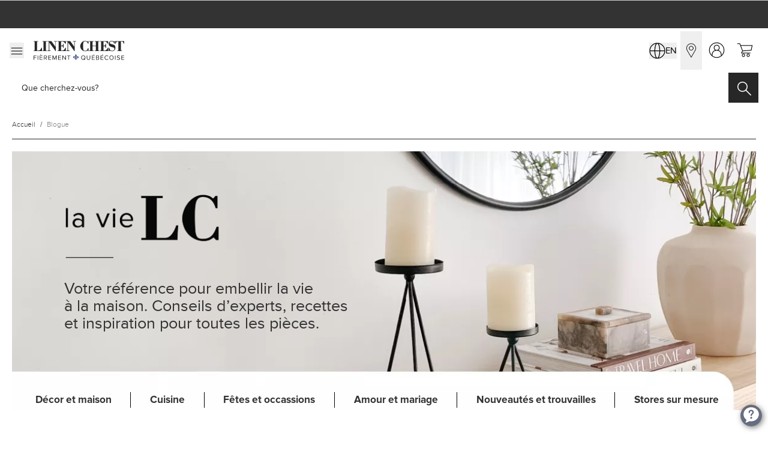

--- FILE ---
content_type: text/css
request_url: https://www.linenchest.com/static/version1763593709/frontend/Linenchest/Hyva/fr_CA/css/styles.css
body_size: 25662
content:
*,:after,:before{--tw-border-spacing-x:0;--tw-border-spacing-y:0;--tw-translate-x:0;--tw-translate-y:0;--tw-rotate:0;--tw-skew-x:0;--tw-skew-y:0;--tw-scale-x:1;--tw-scale-y:1;--tw-pan-x: ;--tw-pan-y: ;--tw-pinch-zoom: ;--tw-scroll-snap-strictness:proximity;--tw-gradient-from-position: ;--tw-gradient-via-position: ;--tw-gradient-to-position: ;--tw-ordinal: ;--tw-slashed-zero: ;--tw-numeric-figure: ;--tw-numeric-spacing: ;--tw-numeric-fraction: ;--tw-ring-inset: ;--tw-ring-offset-width:0px;--tw-ring-offset-color:#fff;--tw-ring-color:rgba(59,130,246,.5);--tw-ring-offset-shadow:0 0 #0000;--tw-ring-shadow:0 0 #0000;--tw-shadow:0 0 #0000;--tw-shadow-colored:0 0 #0000;--tw-blur: ;--tw-brightness: ;--tw-contrast: ;--tw-grayscale: ;--tw-hue-rotate: ;--tw-invert: ;--tw-saturate: ;--tw-sepia: ;--tw-drop-shadow: ;--tw-backdrop-blur: ;--tw-backdrop-brightness: ;--tw-backdrop-contrast: ;--tw-backdrop-grayscale: ;--tw-backdrop-hue-rotate: ;--tw-backdrop-invert: ;--tw-backdrop-opacity: ;--tw-backdrop-saturate: ;--tw-backdrop-sepia: ;--tw-contain-size: ;--tw-contain-layout: ;--tw-contain-paint: ;--tw-contain-style: }::backdrop{--tw-border-spacing-x:0;--tw-border-spacing-y:0;--tw-translate-x:0;--tw-translate-y:0;--tw-rotate:0;--tw-skew-x:0;--tw-skew-y:0;--tw-scale-x:1;--tw-scale-y:1;--tw-pan-x: ;--tw-pan-y: ;--tw-pinch-zoom: ;--tw-scroll-snap-strictness:proximity;--tw-gradient-from-position: ;--tw-gradient-via-position: ;--tw-gradient-to-position: ;--tw-ordinal: ;--tw-slashed-zero: ;--tw-numeric-figure: ;--tw-numeric-spacing: ;--tw-numeric-fraction: ;--tw-ring-inset: ;--tw-ring-offset-width:0px;--tw-ring-offset-color:#fff;--tw-ring-color:rgba(59,130,246,.5);--tw-ring-offset-shadow:0 0 #0000;--tw-ring-shadow:0 0 #0000;--tw-shadow:0 0 #0000;--tw-shadow-colored:0 0 #0000;--tw-blur: ;--tw-brightness: ;--tw-contrast: ;--tw-grayscale: ;--tw-hue-rotate: ;--tw-invert: ;--tw-saturate: ;--tw-sepia: ;--tw-drop-shadow: ;--tw-backdrop-blur: ;--tw-backdrop-brightness: ;--tw-backdrop-contrast: ;--tw-backdrop-grayscale: ;--tw-backdrop-hue-rotate: ;--tw-backdrop-invert: ;--tw-backdrop-opacity: ;--tw-backdrop-saturate: ;--tw-backdrop-sepia: ;--tw-contain-size: ;--tw-contain-layout: ;--tw-contain-paint: ;--tw-contain-style: }
/*! tailwindcss v3.4.13 | MIT License | https://tailwindcss.com*/*,:after,:before{box-sizing:border-box;border:0 solid #e5e7eb}:after,:before{--tw-content:""}:host,html{line-height:1.5;-webkit-text-size-adjust:100%;-moz-tab-size:4;tab-size:4;font-family:Segoe UI,Helvetica Neue,Arial,sans-serif;font-feature-settings:normal;font-variation-settings:normal;-webkit-tap-highlight-color:transparent}body{margin:0;line-height:inherit}hr{height:0;color:inherit;border-top-width:1px}abbr:where([title]){text-decoration:underline;-webkit-text-decoration:underline dotted;text-decoration:underline dotted}h1,h2,h3,h4,h5,h6{font-size:inherit;font-weight:inherit}a{color:inherit;text-decoration:inherit}b,strong{font-weight:bolder}code,kbd,pre,samp{font-family:ui-monospace,SFMono-Regular,Menlo,Monaco,Consolas,Liberation Mono,Courier New,monospace;font-feature-settings:normal;font-variation-settings:normal;font-size:1em}small{font-size:80%}sub,sup{font-size:75%;line-height:0;position:relative;vertical-align:initial}sub{bottom:-.25em}sup{top:-.5em}table{text-indent:0;border-color:inherit;border-collapse:collapse}button,input,optgroup,select,textarea{font-family:inherit;font-feature-settings:inherit;font-variation-settings:inherit;font-size:100%;font-weight:inherit;line-height:inherit;letter-spacing:inherit;color:inherit;margin:0;padding:0}button,select{text-transform:none}button,input:where([type=button]),input:where([type=reset]),input:where([type=submit]){-webkit-appearance:button;background-color:initial;background-image:none}:-moz-focusring{outline:auto}:-moz-ui-invalid{box-shadow:none}progress{vertical-align:initial}::-webkit-inner-spin-button,::-webkit-outer-spin-button{height:auto}[type=search]{-webkit-appearance:textfield;outline-offset:-2px}::-webkit-search-decoration{-webkit-appearance:none}::-webkit-file-upload-button{-webkit-appearance:button;font:inherit}summary{display:list-item}blockquote,dd,dl,figure,h1,h2,h3,h4,h5,h6,hr,p,pre{margin:0}fieldset{margin:0}fieldset,legend{padding:0}menu,ol,ul{list-style:none;margin:0;padding:0}dialog{padding:0}textarea{resize:vertical}input::-moz-placeholder,textarea::-moz-placeholder{opacity:1;color:#9ca3af}input::placeholder,textarea::placeholder{opacity:1;color:#9ca3af}[role=button],button{cursor:pointer}:disabled{cursor:default}audio,canvas,embed,iframe,img,object,svg,video{display:block;vertical-align:middle}img,video{max-width:100%;height:auto}[hidden]{display:none}[multiple],[type=date],[type=datetime-local],[type=email],[type=month],[type=number],[type=password],[type=search],[type=tel],[type=text],[type=time],[type=url],[type=week],input:where(:not([type])),select,textarea{-webkit-appearance:none;-moz-appearance:none;appearance:none;background-color:#fff;border-color:#6b7280;border-width:1px;border-radius:0;padding:.5rem .75rem;font-size:1rem;line-height:1.5rem;--tw-shadow:0 0 #0000}[multiple]:focus,[type=date]:focus,[type=datetime-local]:focus,[type=email]:focus,[type=month]:focus,[type=number]:focus,[type=password]:focus,[type=search]:focus,[type=tel]:focus,[type=text]:focus,[type=time]:focus,[type=url]:focus,[type=week]:focus,input:where(:not([type])):focus,select:focus,textarea:focus{outline:2px solid transparent;outline-offset:2px;--tw-ring-inset:var(--tw-empty,/*!*/ /*!*/);--tw-ring-offset-width:0px;--tw-ring-offset-color:#fff;--tw-ring-color:#2563eb;--tw-ring-offset-shadow:var(--tw-ring-inset) 0 0 0 var(--tw-ring-offset-width) var(--tw-ring-offset-color);--tw-ring-shadow:var(--tw-ring-inset) 0 0 0 calc(1px + var(--tw-ring-offset-width)) var(--tw-ring-color);box-shadow:var(--tw-ring-offset-shadow),var(--tw-ring-shadow),var(--tw-shadow);border-color:#2563eb}input::-moz-placeholder,textarea::-moz-placeholder{color:#6b7280;opacity:1}input::placeholder,textarea::placeholder{color:#6b7280;opacity:1}::-webkit-datetime-edit-fields-wrapper{padding:0}::-webkit-date-and-time-value{min-height:1.5em;text-align:inherit}::-webkit-datetime-edit{display:inline-flex}::-webkit-datetime-edit,::-webkit-datetime-edit-day-field,::-webkit-datetime-edit-hour-field,::-webkit-datetime-edit-meridiem-field,::-webkit-datetime-edit-millisecond-field,::-webkit-datetime-edit-minute-field,::-webkit-datetime-edit-month-field,::-webkit-datetime-edit-second-field,::-webkit-datetime-edit-year-field{padding-top:0;padding-bottom:0}select{background-image:url("data:image/svg+xml;charset=utf-8,%3Csvg xmlns='http://www.w3.org/2000/svg' fill='none' viewBox='0 0 20 20'%3E%3Cpath stroke='%236b7280' stroke-linecap='round' stroke-linejoin='round' stroke-width='1.5' d='m6 8 4 4 4-4'/%3E%3C/svg%3E");background-position:right .5rem center;background-repeat:no-repeat;background-size:1.5em 1.5em;padding-right:2.5rem;-webkit-print-color-adjust:exact;print-color-adjust:exact}[multiple],[size]:where(select:not([size="1"])){background-image:none;background-position:0 0;background-repeat:unset;background-size:initial;padding-right:.75rem;-webkit-print-color-adjust:unset;print-color-adjust:unset}[type=checkbox],[type=radio]{-webkit-appearance:none;-moz-appearance:none;appearance:none;padding:0;-webkit-print-color-adjust:exact;print-color-adjust:exact;display:inline-block;vertical-align:middle;background-origin:border-box;-webkit-user-select:none;-moz-user-select:none;user-select:none;flex-shrink:0;height:1rem;width:1rem;color:#2563eb;background-color:#fff;border-color:#6b7280;border-width:1px;--tw-shadow:0 0 #0000}[type=checkbox]{border-radius:0}[type=radio]{border-radius:100%}[type=checkbox]:focus,[type=radio]:focus{outline:2px solid transparent;outline-offset:2px;--tw-ring-inset:var(--tw-empty,/*!*/ /*!*/);--tw-ring-offset-width:2px;--tw-ring-offset-color:#fff;--tw-ring-color:#2563eb;--tw-ring-offset-shadow:var(--tw-ring-inset) 0 0 0 var(--tw-ring-offset-width) var(--tw-ring-offset-color);--tw-ring-shadow:var(--tw-ring-inset) 0 0 0 calc(2px + var(--tw-ring-offset-width)) var(--tw-ring-color);box-shadow:var(--tw-ring-offset-shadow),var(--tw-ring-shadow),var(--tw-shadow)}[type=checkbox]:checked,[type=radio]:checked{border-color:transparent;background-color:currentColor;background-size:100% 100%;background-position:50%;background-repeat:no-repeat}[type=checkbox]:checked{background-image:url("data:image/svg+xml;charset=utf-8,%3Csvg xmlns='http://www.w3.org/2000/svg' fill='%23fff' viewBox='0 0 16 16'%3E%3Cpath d='M12.207 4.793a1 1 0 0 1 0 1.414l-5 5a1 1 0 0 1-1.414 0l-2-2a1 1 0 0 1 1.414-1.414L6.5 9.086l4.293-4.293a1 1 0 0 1 1.414 0'/%3E%3C/svg%3E")}@media (forced-colors:active) {[type=checkbox]:checked{-webkit-appearance:auto;-moz-appearance:auto;appearance:auto}}[type=radio]:checked{background-image:url("data:image/svg+xml;charset=utf-8,%3Csvg xmlns='http://www.w3.org/2000/svg' fill='%23fff' viewBox='0 0 16 16'%3E%3Ccircle cx='8' cy='8' r='3'/%3E%3C/svg%3E")}@media (forced-colors:active) {[type=radio]:checked{-webkit-appearance:auto;-moz-appearance:auto;appearance:auto}}[type=checkbox]:checked:focus,[type=checkbox]:checked:hover,[type=radio]:checked:focus,[type=radio]:checked:hover{border-color:transparent;background-color:currentColor}[type=checkbox]:indeterminate{background-image:url("data:image/svg+xml;charset=utf-8,%3Csvg xmlns='http://www.w3.org/2000/svg' fill='none' viewBox='0 0 16 16'%3E%3Cpath stroke='%23fff' stroke-linecap='round' stroke-linejoin='round' stroke-width='2' d='M4 8h8'/%3E%3C/svg%3E");border-color:transparent;background-color:currentColor;background-size:100% 100%;background-position:50%;background-repeat:no-repeat}@media (forced-colors:active) {[type=checkbox]:indeterminate{-webkit-appearance:auto;-moz-appearance:auto;appearance:auto}}[type=checkbox]:indeterminate:focus,[type=checkbox]:indeterminate:hover{border-color:transparent;background-color:currentColor}[type=file]{background:unset;border-color:inherit;border-width:0;border-radius:0;padding:0;font-size:unset;line-height:inherit}[type=file]:focus{outline:1px solid ButtonText;outline:1px auto -webkit-focus-ring-color}html{font-family:ProximaNova,Helvetica,Arial,Verdana,sans-serif;--tw-text-opacity:1;color:rgb(0 0 0/var(--tw-text-opacity));-webkit-font-smoothing:antialiased;-moz-osx-font-smoothing:grayscale}hr{margin-top:1.25rem;margin-bottom:1.25rem;border-width:1px 0 0;--tw-border-opacity:1;border-top-color:rgb(206 206 206/var(--tw-border-opacity))}.\!container{width:100%!important;margin-right:auto!important;margin-left:auto!important;padding-right:1.5rem!important;padding-left:1.5rem!important}.container{width:100%;margin-right:auto;margin-left:auto;padding-right:1.5rem;padding-left:1.5rem}@media (min-width:481px){.\!container{max-width:481px!important}.container{max-width:481px}}@media (min-width:601px){.\!container{max-width:601px!important}.container{max-width:601px}}@media (min-width:769px){.\!container{max-width:769px!important}.container{max-width:769px}}@media (min-width:1025px){.\!container{max-width:1025px!important}.container{max-width:1025px}}@media (min-width:1281px){.\!container{max-width:1281px!important}.container{max-width:1281px}}@media (min-width:1441px){.\!container{max-width:1441px!important}.container{max-width:1441px}}.form-input,.form-multiselect,.form-select,.form-textarea{-webkit-appearance:none;-moz-appearance:none;appearance:none;background-color:#fff;border-color:#6b7280;border-width:1px;border-radius:0;padding:.5rem .75rem;font-size:1rem;line-height:1.5rem;--tw-shadow:0 0 #0000}.form-input:focus,.form-multiselect:focus,.form-select:focus,.form-textarea:focus{outline:2px solid transparent;outline-offset:2px;--tw-ring-inset:var(--tw-empty,/*!*/ /*!*/);--tw-ring-offset-width:0px;--tw-ring-offset-color:#fff;--tw-ring-color:#2563eb;--tw-ring-offset-shadow:var(--tw-ring-inset) 0 0 0 var(--tw-ring-offset-width) var(--tw-ring-offset-color);--tw-ring-shadow:var(--tw-ring-inset) 0 0 0 calc(1px + var(--tw-ring-offset-width)) var(--tw-ring-color);box-shadow:var(--tw-ring-offset-shadow),var(--tw-ring-shadow),var(--tw-shadow);border-color:#2563eb}.form-input::-moz-placeholder,.form-textarea::-moz-placeholder{color:#6b7280;opacity:1}.form-input::placeholder,.form-textarea::placeholder{color:#6b7280;opacity:1}.form-input::-webkit-datetime-edit-fields-wrapper{padding:0}.form-input::-webkit-date-and-time-value{min-height:1.5em;text-align:inherit}.form-input::-webkit-datetime-edit{display:inline-flex}.form-input::-webkit-datetime-edit,.form-input::-webkit-datetime-edit-day-field,.form-input::-webkit-datetime-edit-hour-field,.form-input::-webkit-datetime-edit-meridiem-field,.form-input::-webkit-datetime-edit-millisecond-field,.form-input::-webkit-datetime-edit-minute-field,.form-input::-webkit-datetime-edit-month-field,.form-input::-webkit-datetime-edit-second-field,.form-input::-webkit-datetime-edit-year-field{padding-top:0;padding-bottom:0}.tw-btn-primary{min-height:2.5rem;padding:.5rem 2rem;font-size:.75rem;line-height:1rem;font-weight:600;text-transform:capitalize;line-height:1;text-align:center;border-width:2px!important;border-style:solid!important;--tw-border-opacity:1!important;border-color:rgb(39 39 39/var(--tw-border-opacity))!important;--tw-bg-opacity:1;background-color:rgb(39 39 39/var(--tw-bg-opacity));--tw-text-opacity:1;color:rgb(255 255 255/var(--tw-text-opacity))}.tw-btn-primary:hover{--tw-bg-opacity:1;background-color:rgb(255 255 255/var(--tw-bg-opacity));--tw-text-opacity:1;color:rgb(39 39 39/var(--tw-text-opacity))}a.tw-btn-primary{display:inline-block;align-content:center;text-align:center}.tw-btn-secondary{min-height:2.5rem;padding:.5rem 2rem;font-size:.75rem;line-height:1rem;font-weight:600;text-transform:capitalize;line-height:1;border-width:2px!important;border-style:solid!important;--tw-border-opacity:1!important;border-color:rgb(39 39 39/var(--tw-border-opacity))!important;--tw-bg-opacity:1;background-color:rgb(255 255 255/var(--tw-bg-opacity));--tw-text-opacity:1;color:rgb(39 39 39/var(--tw-text-opacity))}.tw-btn-secondary:hover{--tw-bg-opacity:1;background-color:rgb(39 39 39/var(--tw-bg-opacity));--tw-text-opacity:1;color:rgb(255 255 255/var(--tw-text-opacity))}a.tw-btn-secondary{display:inline-block;align-content:center;text-align:center}.tw-btn-tertiary{font-size:.75rem;line-height:1rem;font-weight:600;text-transform:capitalize;--tw-text-opacity:1;color:rgb(39 39 39/var(--tw-text-opacity));text-decoration-line:underline}.tw-btn-tertiary:hover{text-decoration-line:none}.tw-btn-primary:disabled,.tw-btn-primary:disabled:active,.tw-btn-primary:disabled:focus,.tw-btn-primary:disabled:hover,.tw-btn-secondary:disabled,.tw-btn-secondary:disabled:active,.tw-btn-secondary:disabled:focus,.tw-btn-secondary:disabled:hover,.tw-btn-tertiary:disabled,.tw-btn-tertiary:disabled:active,.tw-btn-tertiary:disabled:focus,.tw-btn-tertiary:disabled:hover{--tw-bg-opacity:1;background-color:rgb(243 243 243/var(--tw-bg-opacity))}.tw-btn-primary:disabled,.tw-btn-primary:disabled:hover,.tw-btn-secondary:disabled,.tw-btn-secondary:disabled:hover,.tw-btn-tertiary:disabled,.tw-btn-tertiary:disabled:hover{--tw-text-opacity:1;color:rgb(39 39 39/var(--tw-text-opacity))}#header,#header *,#header :after,#header :before{box-sizing:border-box}.header-icons-base{transition:background-color .3s!important;--tw-text-opacity:1!important;color:rgb(128 128 128/var(--tw-text-opacity))!important;text-decoration-line:none!important;border-radius:0;display:none;min-height:4.625rem;align-items:center;--tw-bg-opacity:1;background-color:rgb(255 255 255/var(--tw-bg-opacity));padding:.5rem;font-weight:400;line-height:1}.header-icons-base-icon{margin-bottom:.125rem;fill:grey;stroke-width:1}.header-icons-base-text{font-size:15px;display:none}@media (min-width:1281px){.header-icons-base-text{display:inline-block}}.header-icons-base.beamer_beamerSelector:hover{opacity:1}@media (min-width:1281px){.header-icons-base{display:flex;flex-direction:column;justify-content:space-evenly;min-width:6.375rem}.header-icons-base-fixed-hover:is(a[type=button],button[type=button]),.header-icons-base:hover{--tw-bg-opacity:1;background-color:rgb(39 39 39/var(--tw-bg-opacity));--tw-text-opacity:1;color:rgb(255 255 255/var(--tw-text-opacity))}.header-icons-base-fixed-hover:is(a[type=button],button[type=button]) .header-icons-base-icon,.header-icons-base:hover .header-icons-base-icon{fill:#fff}.header-icons-base-fixed-hover:is(a[type=button],button[type=button]) .header-icons-base-text,.header-icons-base:hover .header-icons-base-text{--tw-text-opacity:1;color:rgb(255 255 255/var(--tw-text-opacity))}}.minicart-no-items-logged-in-btn{border-width:1px;border-style:solid;--tw-border-opacity:1;border-color:rgb(49 49 49/var(--tw-border-opacity));--tw-bg-opacity:1;background-color:rgb(49 49 49/var(--tw-bg-opacity));--tw-shadow:0 4px 6px -1px rgba(0,0,0,.1),0 2px 4px -2px rgba(0,0,0,.1);--tw-shadow-colored:0 4px 6px -1px var(--tw-shadow-color),0 2px 4px -2px var(--tw-shadow-color);box-shadow:var(--tw-ring-offset-shadow,0 0 #0000),var(--tw-ring-shadow,0 0 #0000),var(--tw-shadow);padding:.625rem 1rem;transition-property:all;transition-duration:.15s;transition-timing-function:cubic-bezier(.4,0,.2,1);font-size:1rem;line-height:1.5rem;font-weight:600;text-transform:uppercase;--tw-text-opacity:1;color:rgb(255 255 255/var(--tw-text-opacity))}.minicart-no-items-logged-in-btn:hover{--tw-bg-opacity:1;background-color:rgb(255 255 255/var(--tw-bg-opacity));--tw-text-opacity:1;color:rgb(49 49 49/var(--tw-text-opacity))}.btn-action{border-width:1px;border-style:solid;--tw-border-opacity:1;border-color:rgb(191 8 19/var(--tw-border-opacity));--tw-bg-opacity:1;background-color:rgb(191 8 19/var(--tw-bg-opacity));--tw-shadow:0 4px 6px -1px rgba(0,0,0,.1),0 2px 4px -2px rgba(0,0,0,.1);--tw-shadow-colored:0 4px 6px -1px var(--tw-shadow-color),0 2px 4px -2px var(--tw-shadow-color);box-shadow:var(--tw-ring-offset-shadow,0 0 #0000),var(--tw-ring-shadow,0 0 #0000),var(--tw-shadow);padding:.625rem 1rem;transition-property:all;transition-duration:.15s;transition-timing-function:cubic-bezier(.4,0,.2,1);font-size:1rem;line-height:1.5rem;font-weight:600;text-transform:uppercase;--tw-text-opacity:1;color:rgb(255 255 255/var(--tw-text-opacity))}.btn-action:hover{--tw-bg-opacity:1;background-color:rgb(255 255 255/var(--tw-bg-opacity));--tw-text-opacity:1;color:rgb(191 8 19/var(--tw-text-opacity))}form .cart-item-section label{color:#000;margin-bottom:0}[type=checkbox]:active,[type=checkbox]:focus-visible,[type=radio]:active,[type=radio]:focus-visible{--tw-shadow:0 0 #0000;--tw-shadow-colored:0 0 #0000;box-shadow:var(--tw-ring-offset-shadow,0 0 #0000),var(--tw-ring-shadow,0 0 #0000),var(--tw-shadow)}[type=checkbox]:hover,[type=radio]:hover{--tw-shadow:0 0 #0000;--tw-shadow-colored:0 0 #0000;box-shadow:var(--tw-ring-offset-shadow,0 0 #0000),var(--tw-ring-shadow,0 0 #0000),var(--tw-shadow)}[type=checkbox]:checked:hover,[type=radio]:checked:hover{--tw-shadow:0 0 #0000;--tw-shadow-colored:0 0 #0000;box-shadow:var(--tw-ring-offset-shadow,0 0 #0000),var(--tw-ring-shadow,0 0 #0000),var(--tw-shadow)}[type=checkbox]:checked:disabled,[type=radio]:checked:disabled{--tw-text-opacity:1;color:rgb(206 206 206/var(--tw-text-opacity))}[type=checkbox]:checked:disabled:hover~.label,[type=radio]:checked:disabled:hover~.label{--tw-text-opacity:1;color:rgb(128 128 128/var(--tw-text-opacity))}[type=checkbox].field-error .checkbox,[type=checkbox].field-error .radio,[type=radio].field-error .checkbox,[type=radio].field-error .radio{--tw-bg-opacity:1;background-color:rgb(159 6 6/var(--tw-bg-opacity));--tw-text-opacity:1;color:rgb(159 6 6/var(--tw-text-opacity));--tw-ring-opacity:1;--tw-ring-color:rgb(159 6 6/var(--tw-ring-opacity))}.field.choice.radio,[type=radio]{width:1rem;height:1rem;max-height:1.25rem;max-width:1.25rem;-webkit-appearance:none;-moz-appearance:none;appearance:none;border-width:3px;border-color:transparent;--tw-bg-opacity:1;background-color:rgb(255 255 255/var(--tw-bg-opacity));--tw-ring-offset-shadow:var(--tw-ring-inset) 0 0 0 var(--tw-ring-offset-width) var(--tw-ring-offset-color);--tw-ring-shadow:var(--tw-ring-inset) 0 0 0 calc(1px + var(--tw-ring-offset-width)) var(--tw-ring-color);box-shadow:var(--tw-ring-offset-shadow),var(--tw-ring-shadow),var(--tw-shadow,0 0 #0000);--tw-ring-opacity:1;--tw-ring-color:rgb(39 39 39/var(--tw-ring-opacity))}.field.choice.radio:active,.field.choice.radio:checked,.field.choice.radio:focus,.field.choice.radio:focus-visible,.field.choice.radio:hover,[type=radio]:active,[type=radio]:checked,[type=radio]:focus,[type=radio]:focus-visible,[type=radio]:hover{width:1rem;height:1rem;max-height:1.25rem;max-width:1.25rem;-webkit-appearance:none;-moz-appearance:none;appearance:none;border-radius:9999px;border-width:3px;border-color:transparent;--tw-border-opacity:1;background-color:rgba(50,115,245,.8);background-image:none;--tw-ring-offset-shadow:var(--tw-ring-inset) 0 0 0 var(--tw-ring-offset-width) var(--tw-ring-offset-color);--tw-ring-shadow:var(--tw-ring-inset) 0 0 0 calc(1px + var(--tw-ring-offset-width)) var(--tw-ring-color);box-shadow:var(--tw-ring-offset-shadow),var(--tw-ring-shadow),var(--tw-shadow,0 0 #0000);--tw-ring-opacity:1;--tw-ring-color:rgb(39 39 39/var(--tw-ring-opacity));--tw-ring-offset-width:0px}@supports (color:rgb(0 0 0/0)){.field.choice.radio:active,.field.choice.radio:checked,.field.choice.radio:focus,.field.choice.radio:focus-visible,.field.choice.radio:hover,[type=radio]:active,[type=radio]:checked,[type=radio]:focus,[type=radio]:focus-visible,[type=radio]:hover{border-color:rgb(255 255 255/var(--tw-border-opacity))}}.field.choice.radio:checked,[type=radio]:checked{--tw-bg-opacity:1;background-color:rgb(50 115 245/var(--tw-bg-opacity));--tw-ring-opacity:1;--tw-ring-color:rgb(39 39 39/var(--tw-ring-opacity))}.field.choice.radio:checked:active,.field.choice.radio:checked:focus,.field.choice.radio:checked:focus-visible,.field.choice.radio:checked:hover,[type=radio]:checked:active,[type=radio]:checked:focus,[type=radio]:checked:focus-visible,[type=radio]:checked:hover{width:1rem;height:1rem;max-height:1.25rem;max-width:1.25rem;-webkit-appearance:none;-moz-appearance:none;appearance:none;border-radius:9999px;border-width:3px;border-color:transparent;--tw-border-opacity:1;background-color:rgba(50,115,245,.8);background-image:none;outline:2px solid transparent;outline-offset:2px;--tw-ring-offset-shadow:var(--tw-ring-inset) 0 0 0 var(--tw-ring-offset-width) var(--tw-ring-offset-color);--tw-ring-shadow:var(--tw-ring-inset) 0 0 0 calc(1px + var(--tw-ring-offset-width)) var(--tw-ring-color);box-shadow:var(--tw-ring-offset-shadow),var(--tw-ring-shadow),var(--tw-shadow,0 0 #0000);--tw-ring-opacity:1;--tw-ring-color:rgb(39 39 39/var(--tw-ring-opacity));--tw-ring-offset-width:0px}@supports (color:rgb(0 0 0/0)){.field.choice.radio:checked:active,.field.choice.radio:checked:focus,.field.choice.radio:checked:focus-visible,.field.choice.radio:checked:hover,[type=radio]:checked:active,[type=radio]:checked:focus,[type=radio]:checked:focus-visible,[type=radio]:checked:hover{border-color:rgb(255 255 255/var(--tw-border-opacity))}}.field.choice.radio:checked:disabled,[type=radio]:checked:disabled{cursor:not-allowed;border-width:3px;--tw-border-opacity:1;border-color:rgb(255 255 255/var(--tw-border-opacity));--tw-bg-opacity:1;background-color:rgb(206 206 206/var(--tw-bg-opacity));--tw-ring-color:rgba(39,39,39,.5)}.field.choice.radio:disabled,[type=radio]:disabled{cursor:not-allowed;--tw-border-opacity:1;border-color:rgb(255 255 255/var(--tw-border-opacity));--tw-bg-opacity:1;background-color:rgb(255 255 255/var(--tw-bg-opacity));--tw-ring-color:rgba(39,39,39,.5)}.field.choice.radio.field-error,[type=radio].field-error{--tw-bg-opacity:1;background-color:rgb(159 6 6/var(--tw-bg-opacity));--tw-text-opacity:1;color:rgb(159 6 6/var(--tw-text-opacity));--tw-ring-opacity:1;--tw-ring-color:rgb(159 6 6/var(--tw-ring-opacity))}.field.choice.checkbox,[type=checkbox]{--ring-shadow:transperant;--tw-ring-color:transperant;position:relative;box-sizing:border-box;height:1.25rem;width:1.25rem;-webkit-appearance:none;-moz-appearance:none;appearance:none;border-width:1px;--tw-border-opacity:1;border-color:rgb(39 39 39/var(--tw-border-opacity));--tw-shadow:0 0 #0000;--tw-shadow-colored:0 0 #0000;box-shadow:var(--tw-ring-offset-shadow,0 0 #0000),var(--tw-ring-shadow,0 0 #0000),var(--tw-shadow);outline:2px solid transparent;outline-offset:2px}.field.choice.checkbox:active,.field.choice.checkbox:focus,.field.choice.checkbox:focus-visible,.field.choice.checkbox:hover,[type=checkbox]:active,[type=checkbox]:focus,[type=checkbox]:focus-visible,[type=checkbox]:hover{-webkit-appearance:none;-moz-appearance:none;appearance:none;--tw-shadow:0 0 #0000;--tw-shadow-colored:0 0 #0000;box-shadow:var(--tw-ring-offset-shadow,0 0 #0000),var(--tw-ring-shadow,0 0 #0000),var(--tw-shadow);outline:2px solid transparent;outline-offset:2px;--tw-ring-offset-shadow:var(--tw-ring-inset) 0 0 0 var(--tw-ring-offset-width) var(--tw-ring-offset-color);--tw-ring-shadow:var(--tw-ring-inset) 0 0 0 calc(var(--tw-ring-offset-width)) var(--tw-ring-color);box-shadow:var(--tw-ring-offset-shadow),var(--tw-ring-shadow),var(--tw-shadow,0 0 #0000)}.field.choice.checkbox:checked,[type=checkbox]:checked{-webkit-appearance:none;-moz-appearance:none;appearance:none;--tw-border-opacity:1;border-color:rgb(39 39 39/var(--tw-border-opacity));background-color:initial;--tw-shadow:0 0 #0000;--tw-shadow-colored:0 0 #0000;box-shadow:var(--tw-ring-offset-shadow,0 0 #0000),var(--tw-ring-shadow,0 0 #0000),var(--tw-shadow);outline:2px solid transparent;outline-offset:2px}.field.choice.checkbox:checked:active,.field.choice.checkbox:checked:focus,.field.choice.checkbox:checked:focus-visible,.field.choice.checkbox:checked:hover,[type=checkbox]:checked:active,[type=checkbox]:checked:focus,[type=checkbox]:checked:focus-visible,[type=checkbox]:checked:hover{-webkit-appearance:none;-moz-appearance:none;appearance:none;--tw-border-opacity:1;border-color:rgb(39 39 39/var(--tw-border-opacity));background-color:initial;--tw-shadow:0 0 #0000;--tw-shadow-colored:0 0 #0000;box-shadow:var(--tw-ring-offset-shadow,0 0 #0000),var(--tw-ring-shadow,0 0 #0000),var(--tw-shadow);outline:2px solid transparent;outline-offset:2px;--tw-ring-offset-shadow:var(--tw-ring-inset) 0 0 0 var(--tw-ring-offset-width) var(--tw-ring-offset-color);--tw-ring-shadow:var(--tw-ring-inset) 0 0 0 calc(var(--tw-ring-offset-width)) var(--tw-ring-color);box-shadow:var(--tw-ring-offset-shadow),var(--tw-ring-shadow),var(--tw-shadow,0 0 #0000)}.field.choice.checkbox:checked:disabled,[type=checkbox]:checked:disabled{cursor:not-allowed;opacity:.5}.field.choice.checkbox:checked:after,[type=checkbox]:checked:after{content:"";position:absolute;inset:0;height:100%;width:100%;background-image:url("data:image/svg+xml;charset=utf-8,%3Csvg xmlns='http://www.w3.org/2000/svg' xml:space='preserve' fill-rule='evenodd' stroke-linejoin='round' stroke-width='28.22' preserveAspectRatio='xMidYMid' version='1.2' viewBox='0 0 884 878'%3E%3Cg class='com.sun.star.drawing.PolyPolygonShape'%3E%3Cpath fill='none' d='M0 0h884v878H0z' class='BoundingBox'/%3E%3Cpath fill='%232D2D2D' d='M883 877H0V0h883z'/%3E%3C/g%3E%3Cg fill='none' class='com.sun.star.drawing.PolyLineShape'%3E%3Cpath d='M233 218h416v429H233z' class='BoundingBox'/%3E%3Cpath stroke='%23fff' stroke-linejoin='miter' stroke-width='44' d='m249 459 151 151 229-380'/%3E%3C/g%3E%3C/svg%3E");background-repeat:no-repeat;background-position:50%;background-size:contain;box-shadow:none}.field.choice.checkbox:disabled,[type=checkbox]:disabled{cursor:not-allowed;opacity:.5}.field.choice.checkbox.field-error,[type=checkbox].field-error{--tw-bg-opacity:1;background-color:rgb(159 6 6/var(--tw-bg-opacity));--tw-text-opacity:1;color:rgb(159 6 6/var(--tw-text-opacity));--tw-ring-opacity:1;--tw-ring-color:rgb(159 6 6/var(--tw-ring-opacity))}.form-input,.form-textarea{border-width:1px!important;border-style:solid!important;--tw-border-opacity:1!important;border-color:rgb(206 206 206/var(--tw-border-opacity))!important}.form-input::-moz-placeholder,.form-textarea::-moz-placeholder{font-style:italic}.form-input::placeholder,.form-textarea::placeholder{font-style:italic}.form-input,.form-textarea{--tw-shadow:0 0 #0000;--tw-shadow-colored:0 0 #0000;box-shadow:var(--tw-ring-offset-shadow,0 0 #0000),var(--tw-ring-shadow,0 0 #0000),var(--tw-shadow);padding:.625rem .625rem .75rem 1rem}.form-input:focus,.form-textarea:focus,input[type=password]:not(:disabled):focus{--tw-border-opacity:1!important;border-color:rgb(45 45 45/var(--tw-border-opacity))!important;--tw-shadow:0 0 #0000;--tw-shadow-colored:0 0 #0000;box-shadow:var(--tw-ring-offset-shadow,0 0 #0000),var(--tw-ring-shadow,0 0 #0000),var(--tw-shadow);--ring-shadow:"#2D2D2D";--tw-ring-color:"#2D2D2D"}.form-input:hover,.form-textarea:hover{--tw-border-opacity:1!important;border-color:rgb(45 45 45/var(--tw-border-opacity))!important}[multiple]:focus,[type=date]:focus,[type=datetime-local]:focus,[type=email]:focus,[type=month]:focus,[type=number]:focus,[type=password]:focus,[type=search]:focus,[type=tel]:focus,[type=text]:focus,[type=time]:focus,[type=url]:focus,[type=week]:focus,input:where(:not([type])):focus,select:focus,textarea:focus{--tw-border-opacity:1;border-color:rgb(45 45 45/var(--tw-border-opacity));--tw-shadow:0 0 #0000;--tw-shadow-colored:0 0 #0000;box-shadow:var(--tw-ring-offset-shadow,0 0 #0000),var(--tw-ring-shadow,0 0 #0000),var(--tw-shadow);--ring-shadow:"#2D2D2D";--tw-ring-color:"#2D2D2D"}.message.error,.message.global.cookie,.message.global.demo,.message.global.noscript,.message.info,.message.notice,.message.success,.message.warning{position:relative;display:block;padding:1em 1.5em 1em 3em;margin-bottom:.8em;font-size:14px;line-height:18px;box-sizing:border-box}.message.error:before,.message.global.cookie:before,.message.global.demo:before,.message.global.noscript:before,.message.info:before,.message.notice:before,.message.success:before,.message.warning:before{position:absolute;top:.9em;left:.5em;display:block;padding-left:2em;background-position:50%;background-repeat:no-repeat;background-size:contain;content:"";height:1.7em;width:1.7em}.message.global.cookie{position:fixed;right:0;bottom:0;left:0;z-index:3}.message.global.cookie .actions{margin-top:.625em}.message.global.cookie.demo{text-align:center}.message.global.cookie p{margin:0}.message.info,.message.notice,.message.warning{background-color:rgba(231,147,26,.1);--tw-text-opacity:1;color:rgb(231 147 26/var(--tw-text-opacity))}.message.info:before,.message.notice:before,.message.warning:before{background-image:url("data:image/svg+xml;charset=utf-8,%3Csvg xmlns='http://www.w3.org/2000/svg' width='16' height='16'%3E%3Ccircle cx='8' cy='8' r='8' fill='%23e7931a'/%3E%3Cg fill='%23fff' transform='translate(6.4 1.6)'%3E%3Cpath d='M1.6.8a.8.8 0 0 1 .8.8V8A.8.8 0 1 1 .8 8V1.6a.8.8 0 0 1 .8-.8'/%3E%3Ccircle cx='1.6' cy='11.2' r='1'/%3E%3C/g%3E%3C/svg%3E")}.message.error{background-color:rgba(159,6,6,.08);--tw-text-opacity:1;color:rgb(159 6 6/var(--tw-text-opacity))}.message.error:before{background-image:url("data:image/svg+xml;charset=utf-8,%3Csvg xmlns='http://www.w3.org/2000/svg' xml:space='preserve' id='Layer_1' width='16' height='16' x='0' y='0' version='1.1'%3E%3Cstyle%3E.st1{fill:%23fff}%3C/style%3E%3Ccircle cx='8' cy='8' r='8' fill='%23b90712'/%3E%3Cpath d='M10.4 11.2c-.2 0-.4-.1-.6-.2L5 6.2c-.3-.3-.3-.9 0-1.2s.8-.3 1.1 0L11 9.8c.3.3.3.9 0 1.2-.2.1-.4.2-.6.2' class='st1'/%3E%3Cpath d='M5.6 11.2c-.2 0-.4-.1-.6-.2-.3-.3-.3-.8 0-1.1L9.8 5c.3-.3.9-.3 1.2 0s.3.8 0 1.1L6.2 11c-.2.1-.4.2-.6.2' class='st1'/%3E%3C/svg%3E")}.message.success{background-color:rgba(0,178,113,.1);--tw-text-opacity:1;color:rgb(0 178 113/var(--tw-text-opacity))}.message.success:before{background-image:url("data:image/svg+xml;charset=utf-8,%3Csvg xmlns='http://www.w3.org/2000/svg' xml:space='preserve' id='Layer_1' width='16' height='16' x='0' y='0' version='1.1'%3E%3Cstyle%3E.st1{fill:%23fff}%3C/style%3E%3Ccircle cx='8' cy='8' r='8' fill='%233bb172'/%3E%3Cpath d='M3.4 8.2c-.3-.3-.3-.7 0-1s.7-.3 1 0l3.4 3.6c.3.3.3.7 0 1s-.7.3-1 0z' class='st1'/%3E%3Cpath d='M11.1 5.1c.2-.3.7-.4 1-.1.3.2.3.7.1 1l-4.3 5.7c-.3.3-.7.4-1 .1-.3-.2-.3-.7-.1-1z' class='st1'/%3E%3C/svg%3E")}.backdrop{position:fixed;inset:0;display:flex;background-color:rgb(0 0 0/var(--tw-bg-opacity));--tw-bg-opacity:0.25}.clearfix:after{content:"";display:block;clear:both}.page-main{padding-bottom:2.25rem}.page-main .toolbar-amount{margin-bottom:0}@media (min-width:1281px){.page-main>.page-title-wrapper .page-title{display:inline-block}.page-main>.page-title-wrapper .page-title+.action{float:right;margin-top:1.25rem}.page-main>.columns{display:block}.page-main>.columns.category.event{margin-left:auto;margin-right:auto;padding-left:.75rem;padding-right:.75rem;max-width:1281px}@media (min-width:769px){.page-main>.columns.category.event{padding-left:1.25rem;padding-right:1.25rem}}@media (min-width:1281px){.page-main>.columns.category.event{padding-left:2.5rem;padding-right:2.5rem}}}.block.category.event,.page-main,.page-wrapper>.page-bottom,.page-wrapper>.widget,.top-container{margin-left:auto;margin-right:auto;padding-left:.75rem;padding-right:.75rem;max-width:1281px}@media (min-width:769px){.block.category.event,.page-main,.page-wrapper>.page-bottom,.page-wrapper>.widget,.top-container{padding-left:1.25rem;padding-right:1.25rem}}@media (min-width:1281px){.block.category.event,.page-main,.page-wrapper>.page-bottom,.page-wrapper>.widget,.top-container{padding-left:2.5rem;padding-right:2.5rem}}.columns{display:flex;flex-wrap:wrap}@media (min-width:1281px){.columns{display:block}.columns.category.event{margin-left:auto;margin-right:auto;padding-left:.75rem;padding-right:.75rem;max-width:1281px}@media (min-width:769px){.columns.category.event{padding-left:1.25rem;padding-right:1.25rem}}@media (min-width:1281px){.columns.category.event{padding-left:2.5rem;padding-right:2.5rem}}}.columns .column.main,.columns .sidebar-additional,.columns .sidebar-main{width:100%;flex-grow:1}.columns .column.main{order:2;padding-bottom:2.5rem}@media (min-width:1281px){.columns .column.main{min-height:18.75rem}.page-layout-1column .columns .column.main{width:100%}.page-layout-3columns .columns .column.main{display:inline-block;width:33.333333%}.page-layout-2columns-left .columns .column.main{float:right;width:75%}.page-layout-2columns-right .columns .column.main{order:1;float:left;width:75%}}.columns .sidebar-main{order:1}@media (min-width:1281px){.columns .sidebar-main{padding-right:2%}.page-layout-3columns .columns .sidebar-main{float:right;width:33.333333%}.page-layout-2columns-left .columns .sidebar-main{float:left;width:25%}.page-layout-2columns-right .columns .sidebar-main{float:left;width:25%;padding-right:0;padding-left:2%}}.columns .sidebar-additional{order:2}@media (min-width:1281px){.columns .sidebar-additional{clear:right;padding-left:2%}.page-layout-3columns .columns .sidebar-additional{order:3;float:right;width:33.333333%}.page-layout-2columns-left .columns .sidebar-additional{float:left;clear:left;width:25%;padding-left:0;padding-right:2%}.page-layout-2columns-right .columns .sidebar-additional{float:right;width:25%}}@media only screen and (max-width:768px){.cms-privacy-policy .page-main{position:relative;padding-top:2.5rem}}html.is-reveal-open.zf-has-scroll{overflow-y:inherit}html{scrollbar-gutter:stable}[x-cloak]{display:none!important}[data-content-type=row][data-appearance=contained]{box-sizing:border-box;margin-left:auto!important;margin-right:auto!important;max-width:1255px}@font-face{font-family:ProximaNova;font-weight:400;font-style:normal;font-display:swap;src:url(../Magento_Theme/fonts/proxima-nova-regular-webfont.woff2) format("woff2")}@font-face{font-family:ProximaNova;font-weight:600;font-style:normal;font-display:swap;src:url(../Magento_Theme/fonts/proxima_nova_sbold-webfont.woff2) format("woff2")}@font-face{font-family:ProximaNova;font-weight:700;font-style:normal;font-display:swap;src:url(../Magento_Theme/fonts/proxima-nova-bold-webfont.woff)}@font-face{font-family:ProximaNova;font-weight:300;font-style:normal;font-display:swap;src:url(../Magento_Theme/fonts/proximanova-light-webfont.woff2) format("woff2")}
/*!* Column Groups (both needed for pagebuider backwards compatibiliy) *!*/
/*!* Columns *!*/
/*!* Tabs/Tab Item *!*/
/*!***/
/*!* Text *!*/
/*!* Heading *!*/
/*!* Buttons/Button Item *!*/
/*!* HTML Code *!*/
/*!***/
/*!* Image *!*/
/*!* Video *!*/
/*!* Banner *!*/
/*!* Slider *!*/
/*!* Slide *!*/
/*!* Map *!*/
/*!***/
/*!* Block *!*/
/*!* Dynamic Block *!*/
/*!***/.fs--xxs{font-size:min(max(11px,calc(.6875rem + 1.2539vw - 11.29764px)),15px)!important;min-height:0}@media only screen and (max-width:56.255em) and (min-width:47.99875em){.fs--xxs{font-size:min(max(14px,calc(.875rem + 1.5152vw - 11.63674px)),16px)!important}}@media (max-width:56.255em){.fs--xxs{font-size:min(max(10px,calc(.625rem + 3.3333vw - 9.9999px)),30px)!important}}body.is-searchautocomplete-active{overflow:hidden}.algolia-searchautocomplete-close-container{display:none}@media (max-width:1281px){body.lc-is-searchautocomplete-active .algolia-searchautocomplete-close-container{display:block}body.lc-is-searchautocomplete-active .algolia-searchAutocomplete-content{margin-left:auto;margin-right:auto;padding-left:.5rem;padding-right:.5rem;min-height:95px}body.lc-is-searchautocomplete-active .algolia-searchAutocomplete{position:fixed;top:0;right:0;left:0;z-index:100000;margin-left:0;margin-right:0;max-height:100vh;overflow:auto;padding-top:40px;width:100%;--tw-bg-opacity:1;background-color:rgb(255 255 255/var(--tw-bg-opacity))}body.lc-is-searchautocomplete-active #algolia-autocomplete-container .aa-dropdown-menu{position:relative!important;top:0!important;left:0!important;width:100%!important;overflow:hidden;border-width:0!important;right:0;z-index:1000!important;background:#fff}body.lc-mobile-open-menu.lc-is-searchautocomplete-active .lc-header-item{display:none!important}body.lc-mobile-open-menu.lc-is-searchautocomplete-active .algolia-search-block{margin-top:10px}body.lc-mobile-open-menu #header-container-sticky{width:91.666667%}@media (min-width:769px){body.lc-mobile-open-menu #header-container-sticky{width:60%}}}.algolia-searchAutocomplete{width:100%;overflow:hidden}.algolia-searchAutocomplete .algolia-search-input{font-size:16px!important;height:2.5rem;width:100%;border-radius:.75rem;--tw-border-opacity:1;border-color:rgb(39 39 39/var(--tw-border-opacity));padding-left:1.25rem;font-size:.75rem;line-height:1rem;--tw-text-opacity:1;color:rgb(39 39 39/var(--tw-text-opacity))}@media (min-width:769px){.algolia-searchAutocomplete .algolia-search-input{height:50px;font-size:.875rem;line-height:1.25rem}}.algolia-searchAutocomplete .algolia-search-input::-moz-placeholder{font-size:.75rem;line-height:1rem;font-style:normal;--tw-text-opacity:1;color:rgb(39 39 39/var(--tw-text-opacity))}.algolia-searchAutocomplete .algolia-search-input::placeholder{font-size:.75rem;line-height:1rem;font-style:normal;--tw-text-opacity:1;color:rgb(39 39 39/var(--tw-text-opacity))}@media (min-width:769px){.algolia-searchAutocomplete .algolia-search-input::-moz-placeholder{font-size:.875rem;line-height:1.25rem}.algolia-searchAutocomplete .algolia-search-input::placeholder{font-size:.875rem;line-height:1.25rem}}.algolia-searchAutocomplete-search-container{position:absolute;top:0;z-index:1;height:2.5rem;width:3rem;border-start-end-radius:.75rem;border-end-end-radius:.75rem}@media (min-width:769px){.algolia-searchAutocomplete-search-container{height:50px;width:50px}}.algolia-searchAutocomplete-search{margin-top:9px;margin-left:14px;height:22px;width:22px}@media (min-width:769px){.algolia-searchAutocomplete-search{margin-top:.75rem;margin-left:.75rem;height:29px;width:29px}}.algolia-searchAutocomplete-close{position:absolute;bottom:6rem;right:0;display:none;cursor:pointer}.algolia-searchAutocomplete-actions{position:absolute;top:.625rem;right:1.25rem;display:flex;align-items:center;gap:.625rem}@media (min-width:769px){.algolia-searchAutocomplete-actions{top:18px;right:.375rem}}.algolia-searchAutocomplete .algolia-confirm-query{display:none;height:1rem;width:.875rem;--tw-scale-x:1.5;--tw-scale-y:1.5;transform:translate(var(--tw-translate-x),var(--tw-translate-y)) rotate(var(--tw-rotate)) skewX(var(--tw-skew-x)) skewY(var(--tw-skew-y)) scaleX(var(--tw-scale-x)) scaleY(var(--tw-scale-y));cursor:pointer;fill:#272727}.algolia-searchAutocomplete .algolia-clear-query{height:1.25rem;width:1.25rem;border-radius:9999px;--tw-bg-opacity:1;background-color:rgb(243 243 243/var(--tw-bg-opacity));fill:#272727;padding:3px;display:none}body:not(.is-searchautocomplete-active) .algolia-searchAutocomplete-search-container{--tw-bg-opacity:1;background-color:rgb(39 39 39/var(--tw-bg-opacity));--tw-text-opacity:1;color:rgb(255 255 255/var(--tw-text-opacity));right:0}body:not(.is-searchautocomplete-active) .algolia-searchAutocomplete-search{fill:#fff}.algolia-searchAutocomplete .lc-algolia-searchAutocomplete-close{display:none}.lc-is-searchautocomplete-active .algolia-searchAutocomplete .aa-dataset-products .aa-suggestions,.lc-is-searchautocomplete-active .algolia-searchAutocomplete .aa-dataset-recent .aa-suggestions,.lc-is-searchautocomplete-active .algolia-searchAutocomplete .aa-dataset-recently_viewed .aa-suggestions,.lc-is-searchautocomplete-active .algolia-searchAutocomplete .aa-dataset-top_categories .aa-suggestions,.lc-is-searchautocomplete-active .algolia-searchAutocomplete .aa-dataset-top_search .aa-suggestions{margin-left:.25rem;display:flex!important;flex-wrap:wrap}.lc-is-searchautocomplete-active .algolia-searchAutocomplete .aa-dataset-recently_viewed .aa-suggestions,.lc-is-searchautocomplete-active .algolia-searchAutocomplete .aa-dataset-top_categories .aa-suggestions{gap:.25rem}.lc-is-searchautocomplete-active .algolia-searchAutocomplete .aa-dataset-products .aa-suggestions .aa-suggestion{max-width:135px!important;display:flex;height:100%;width:100%;align-items:center;justify-content:center}.lc-is-searchautocomplete-active .algolia-searchAutocomplete .autocomplete-recent .aa-SourceHeaderTitle,.lc-is-searchautocomplete-active .algolia-searchAutocomplete .autocomplete-recently_viewed .aa-SourceHeaderTitle,.lc-is-searchautocomplete-active .algolia-searchAutocomplete .autocomplete-suggestions .aa-SourceHeaderTitle,.lc-is-searchautocomplete-active .algolia-searchAutocomplete .autocomplete-top_categories .aa-SourceHeaderTitle,.lc-is-searchautocomplete-active .algolia-searchAutocomplete .autocomplete-top_search .aa-SourceHeaderTitle{font-weight:700;margin-bottom:2px;text-align:left;font-size:16px!important;text-transform:capitalize!important;color:#000;padding:4px}.lc-is-searchautocomplete-active .algolia-searchAutocomplete .autocomplete-products,.lc-is-searchautocomplete-active .algolia-searchAutocomplete .autocomplete-recent,.lc-is-searchautocomplete-active .algolia-searchAutocomplete .autocomplete-recently_viewed,.lc-is-searchautocomplete-active .algolia-searchAutocomplete .autocomplete-suggestions,.lc-is-searchautocomplete-active .algolia-searchAutocomplete .autocomplete-top_categories,.lc-is-searchautocomplete-active .algolia-searchAutocomplete .autocomplete-top_search{height:100%;width:100%}.lc-is-searchautocomplete-active .algolia-searchAutocomplete .aa-dataset-recently_viewed .aa-suggestions .aa-suggestion,.lc-is-searchautocomplete-active .algolia-searchAutocomplete .aa-dataset-top_categories .aa-suggestions .aa-suggestion{display:flex;flex-direction:column;margin-right:2px}.lc-is-searchautocomplete-active .algolia-searchAutocomplete .aa-dataset-products .aa-suggestions .aa-suggestion .lc-thumb{max-width:135px!important}.lc-is-searchautocomplete-active .algolia-searchAutocomplete .lc-recently-viewed-product,.lc-is-searchautocomplete-active .algolia-searchAutocomplete .lc-top-categories{margin-top:2px;max-width:135px!important}.lc-is-searchautocomplete-active .algolia-searchAutocomplete .lc-recently-viewed-product .lc-info a,.lc-is-searchautocomplete-active .algolia-searchAutocomplete .lc-top-categories .lc-info a{-webkit-text-decoration:none!important;text-decoration:none!important;font-size:14px}.lc-is-searchautocomplete-active .algolia-searchAutocomplete .algolia-searchAutocompleteWrapper{width:100%!important}.lc-is-searchautocomplete-active .algolia-searchAutocomplete .aa-dataset-suggestions{display:block}.lc-is-searchautocomplete-active .algolia-searchAutocomplete .algolia-search-input{border-width:1px;border-style:solid;--tw-border-opacity:1!important;border-color:rgb(39 39 39/var(--tw-border-opacity))!important}@media (min-width:769px){.lc-is-searchautocomplete-active .algolia-searchAutocomplete .algolia-search-input{--tw-border-opacity:1;border-bottom-color:rgb(206 206 206/var(--tw-border-opacity))}.lc-is-searchautocomplete-active .algolia-searchAutocomplete .algolia-search-input:focus{--tw-border-opacity:1!important;border-bottom-color:rgb(39 39 39/var(--tw-border-opacity))!important}}.lc-is-searchautocomplete-active .algolia-searchAutocomplete .lc-algolia-searchAutocomplete-close{position:absolute;display:block;cursor:pointer;right:56px;transform:translateY(-33px)}.lc-is-searchautocomplete-active .algolia-searchAutocomplete #algolia-autocomplete-container .aa-dropdown-menu{border:none!important;background:transparent;overflow-y:auto;overflow-x:hidden;-webkit-overflow-scrolling:touch}.lc-is-searchautocomplete-active .algolia-searchAutocomplete .autocomplete-wrapper{width:100%;display:block;background:#fff;border:1px solid #ddd;border-radius:4px;overflow:hidden}.lc-is-searchautocomplete-active .algolia-searchAutocomplete .aa-dataset-recent:empty,.lc-is-searchautocomplete-active .algolia-searchAutocomplete .aa-dataset-recently_viewed:empty,.lc-is-searchautocomplete-active .algolia-searchAutocomplete .aa-dataset-suggestions:empty,.lc-is-searchautocomplete-active .algolia-searchAutocomplete .aa-dataset-top_categories:empty,.lc-is-searchautocomplete-active .algolia-searchAutocomplete .aa-dataset-top_search:empty{padding:0}.lc-is-searchautocomplete-active .algolia-searchAutocomplete .aa-dataset-suggestions{padding:12px 16px 6px 12px}.lc-is-searchautocomplete-active .algolia-searchAutocomplete .aa-dataset-recent,.lc-is-searchautocomplete-active .algolia-searchAutocomplete .aa-dataset-top_search{padding:6px 16px 6px 12px}.lc-is-searchautocomplete-active .algolia-searchAutocomplete .aa-dataset-recently_viewed,.lc-is-searchautocomplete-active .algolia-searchAutocomplete .aa-dataset-top_categories{padding:6px 16px 12px 12px}.lc-is-searchautocomplete-active .algolia-searchAutocomplete .aa-dataset-recent .aa-suggestion,.lc-is-searchautocomplete-active .algolia-searchAutocomplete .aa-dataset-suggestions .aa-suggestions,.lc-is-searchautocomplete-active .algolia-searchAutocomplete .aa-dataset-top_search .aa-suggestion{width:100%}.lc-is-searchautocomplete-active .algolia-searchAutocomplete .aa-dataset-recent .lc-algoliasearch-autocomplete-hit,.lc-is-searchautocomplete-active .algolia-searchAutocomplete .aa-dataset-suggestions .lc-algoliasearch-autocomplete-hit,.lc-is-searchautocomplete-active .algolia-searchAutocomplete .aa-dataset-top_search .lc-algoliasearch-autocomplete-hit{display:flex;align-items:center;gap:10px;min-height:48px;cursor:pointer;background:#fff;border:none;border-bottom:1px solid #c5c4c5;-webkit-user-select:none;-moz-user-select:none;user-select:none;position:relative;-webkit-text-decoration:none!important;text-decoration:none!important}.lc-is-searchautocomplete-active .algolia-searchAutocomplete .lc-algoliasearch-autocomplete-hit:focus,.lc-is-searchautocomplete-active .algolia-searchAutocomplete .lc-algoliasearch-autocomplete-hit:hover{background:#e3e3e3}.lc-is-searchautocomplete-active .algolia-searchAutocomplete .lc-algolia-glass-suggestion{display:flex;align-items:center;margin-left:5px}.lc-is-searchautocomplete-active .algolia-searchAutocomplete .lc-info-without-thumb .lc-text{color:#111315!important;font-weight:400;font-size:16px;-webkit-text-decoration:none!important;text-decoration:none!important}.lc-is-searchautocomplete-active .algolia-searchAutocomplete .lc-info-without-thumb .lc-text-muted{color:#272727!important;margin-left:6px;font-weight:400;font-size:15px;-webkit-text-decoration:none!important;text-decoration:none!important}.lc-is-searchautocomplete-active .algolia-searchAutocomplete .lc-info-without-thumb .lc-category-tag{color:#909090!important;font-size:15px!important;font-weight:400;-webkit-text-decoration:none!important;text-decoration:none!important}body.is-searchautocomplete-active .algolia-searchAutocomplete{position:fixed;top:0;right:0;left:0;z-index:100000;margin-left:0;margin-right:0;max-height:100vh;overflow:auto;--tw-bg-opacity:1;background-color:rgb(255 255 255/var(--tw-bg-opacity))}body.is-searchautocomplete-active .algolia-searchAutocomplete-content{margin-left:auto;margin-right:auto;max-width:1500px;padding-left:2.5rem;padding-right:2.5rem}@media (min-width:1281px){body.is-searchautocomplete-active .algolia-searchAutocomplete-content{padding-left:6rem;padding-right:6rem}}@media (min-width:1441px){body.is-searchautocomplete-active .algolia-searchAutocomplete-content{padding-left:9rem;padding-right:9rem}}body.is-searchautocomplete-active .algolia-searchAutocomplete .algolia-search-block{position:relative;padding-top:66px;padding-bottom:2rem}body.is-searchautocomplete-active .algolia-searchAutocomplete .algolia-search-input{padding-left:2.5rem;border-width:1px;border-style:solid;--tw-border-opacity:1!important;border-color:rgb(39 39 39/var(--tw-border-opacity))!important}@media (min-width:769px){body.is-searchautocomplete-active .algolia-searchAutocomplete .algolia-search-input{border-radius:0;border-left-width:0!important;border-right-width:0!important;border-top-width:0!important;--tw-border-opacity:1;border-bottom-color:rgb(206 206 206/var(--tw-border-opacity));padding-left:3rem}body.is-searchautocomplete-active .algolia-searchAutocomplete .algolia-search-input:focus{--tw-border-opacity:1!important;border-bottom-color:rgb(39 39 39/var(--tw-border-opacity))!important}}body.is-searchautocomplete-active .algolia-searchAutocomplete-search-container{left:0}body.is-searchautocomplete-active .algolia-searchAutocomplete-close{display:block}body.is-searchautocomplete-active .algolia-searchAutocomplete-close.category.event{margin-left:auto;margin-right:auto;padding-left:.75rem;padding-right:.75rem;max-width:1281px}@media (min-width:769px){body.is-searchautocomplete-active .algolia-searchAutocomplete-close.category.event{padding-left:1.25rem;padding-right:1.25rem}}@media (min-width:1281px){body.is-searchautocomplete-active .algolia-searchAutocomplete-close.category.event{padding-left:2.5rem;padding-right:2.5rem}}body.is-searchautocomplete-active .algolia-searchAutocomplete .algolia-confirm-query{display:block}body.is-searchautocomplete-active .algolia-searchAutocomplete .algolia-confirm-query.category.event{margin-left:auto;margin-right:auto;padding-left:.75rem;padding-right:.75rem;max-width:1281px}@media (min-width:769px){body.is-searchautocomplete-active .algolia-searchAutocomplete .algolia-confirm-query.category.event{padding-left:1.25rem;padding-right:1.25rem}}@media (min-width:1281px){body.is-searchautocomplete-active .algolia-searchAutocomplete .algolia-confirm-query.category.event{padding-left:2.5rem;padding-right:2.5rem}}body.is-searchautocomplete-active .algolia-searchAutocomplete .algolia-clear-query{display:block}body.is-searchautocomplete-active .algolia-searchAutocomplete .algolia-clear-query.category.event{margin-left:auto;margin-right:auto;padding-left:.75rem;padding-right:.75rem;max-width:1281px}@media (min-width:769px){body.is-searchautocomplete-active .algolia-searchAutocomplete .algolia-clear-query.category.event{padding-left:1.25rem;padding-right:1.25rem}}@media (min-width:1281px){body.is-searchautocomplete-active .algolia-searchAutocomplete .algolia-clear-query.category.event{padding-left:2.5rem;padding-right:2.5rem}}body.is-searchautocomplete-active .algolia-searchAutocomplete.is-empty .algolia-clear-query,body.is-searchautocomplete-active .algolia-searchAutocomplete.is-empty .algolia-confirm-query{display:none}body:not(.lc-is-searchautocomplete-active) .algolia-searchAutocomplete #algolia-autocomplete-container{position:relative;display:none}.is-searchautocomplete-active body:not(.lc-is-searchautocomplete-active) .algolia-searchAutocomplete #algolia-autocomplete-container{display:block}.is-searchautocomplete-active body:not(.lc-is-searchautocomplete-active) .algolia-searchAutocomplete #algolia-autocomplete-container.category.event{margin-left:auto;margin-right:auto;padding-left:.75rem;padding-right:.75rem;max-width:1281px}@media (min-width:769px){.is-searchautocomplete-active body:not(.lc-is-searchautocomplete-active) .algolia-searchAutocomplete #algolia-autocomplete-container.category.event{padding-left:1.25rem;padding-right:1.25rem}}@media (min-width:1281px){.is-searchautocomplete-active body:not(.lc-is-searchautocomplete-active) .algolia-searchAutocomplete #algolia-autocomplete-container.category.event{padding-left:2.5rem;padding-right:2.5rem}}body:not(.lc-is-searchautocomplete-active) .algolia-searchAutocomplete #algolia-autocomplete-container .aa-dropdown-menu{position:relative!important;top:0!important;left:0!important;width:100%!important;overflow:hidden;border-width:0!important}body:not(.lc-is-searchautocomplete-active) .algolia-searchAutocomplete #algolia-autocomplete-container .aa-dropdown-menu .autocomplete-wrapper{display:block}body:not(.lc-is-searchautocomplete-active) .algolia-searchAutocomplete #algolia-autocomplete-container .aa-dropdown-menu .autocomplete-wrapper.category.event{margin-left:auto;margin-right:auto;padding-left:.75rem;padding-right:.75rem;max-width:1281px}@media (min-width:769px){body:not(.lc-is-searchautocomplete-active) .algolia-searchAutocomplete #algolia-autocomplete-container .aa-dropdown-menu .autocomplete-wrapper.category.event{padding-left:1.25rem;padding-right:1.25rem}}@media (min-width:1281px){body:not(.lc-is-searchautocomplete-active) .algolia-searchAutocomplete #algolia-autocomplete-container .aa-dropdown-menu .autocomplete-wrapper.category.event{padding-left:2.5rem;padding-right:2.5rem}}body:not(.lc-is-searchautocomplete-active) .algolia-searchAutocomplete #algolia-autocomplete-container .aa-dropdown-menu .autocomplete-other-sections,body:not(.lc-is-searchautocomplete-active) .algolia-searchAutocomplete #algolia-autocomplete-container .aa-dropdown-menu .autocomplete-products,body:not(.lc-is-searchautocomplete-active) .algolia-searchAutocomplete #algolia-autocomplete-container .aa-dropdown-menu .autocomplete-suggestions{margin:0 1.5rem;width:auto}body:not(.lc-is-searchautocomplete-active) .algolia-searchAutocomplete #algolia-autocomplete-container .aa-dropdown-menu .autocomplete-suggestions{margin-top:.5rem}body:not(.lc-is-searchautocomplete-active) .algolia-searchAutocomplete #algolia-autocomplete-container .aa-dropdown-menu .autocomplete-suggestions .aa-dataset-suggestions{display:block}body:not(.lc-is-searchautocomplete-active) .algolia-searchAutocomplete #algolia-autocomplete-container .aa-dropdown-menu .autocomplete-suggestions .aa-dataset-suggestions.category.event{margin-left:auto;margin-right:auto;padding-left:.75rem;padding-right:.75rem;max-width:1281px}@media (min-width:769px){body:not(.lc-is-searchautocomplete-active) .algolia-searchAutocomplete #algolia-autocomplete-container .aa-dropdown-menu .autocomplete-suggestions .aa-dataset-suggestions.category.event{padding-left:1.25rem;padding-right:1.25rem}}@media (min-width:1281px){body:not(.lc-is-searchautocomplete-active) .algolia-searchAutocomplete #algolia-autocomplete-container .aa-dropdown-menu .autocomplete-suggestions .aa-dataset-suggestions.category.event{padding-left:2.5rem;padding-right:2.5rem}}@media (min-width:601px){body:not(.lc-is-searchautocomplete-active) .algolia-searchAutocomplete #algolia-autocomplete-container .aa-dropdown-menu .autocomplete-suggestions .aa-dataset-suggestions .aa-suggestions{margin-bottom:2rem}}body:not(.lc-is-searchautocomplete-active) .algolia-searchAutocomplete #algolia-autocomplete-container .aa-dropdown-menu .autocomplete-suggestions .aa-dataset-suggestions .aa-suggestions .aa-suggestion{margin-top:.75rem;width:100%}body:not(.lc-is-searchautocomplete-active) .algolia-searchAutocomplete #algolia-autocomplete-container .aa-dropdown-menu .autocomplete-suggestions .aa-dataset-suggestions .aa-suggestions .aa-suggestion .algoliasearch-autocomplete-hit{display:flex;align-items:center;padding:0;font-size:.875rem;line-height:1.25rem;font-weight:300}body:not(.lc-is-searchautocomplete-active) .algolia-searchAutocomplete #algolia-autocomplete-container .aa-dropdown-menu .autocomplete-suggestions .aa-dataset-suggestions .aa-suggestions .aa-suggestion .algoliasearch-autocomplete-hit .info-without-thumb{margin-left:.5rem}body:not(.lc-is-searchautocomplete-active) .algolia-searchAutocomplete #algolia-autocomplete-container .aa-dropdown-menu .autocomplete-suggestions .aa-dataset-suggestions .aa-suggestions .aa-suggestion .algoliasearch-autocomplete-hit .info-without-thumb em{font-weight:600}body:not(.lc-is-searchautocomplete-active) .algolia-searchAutocomplete #algolia-autocomplete-container .aa-dropdown-menu .autocomplete-suggestions .aa-dataset-suggestions .aa-suggestions .aa-suggestion .algoliasearch-autocomplete-hit .info-without-thumb .category-tag{--tw-text-opacity:1;color:rgb(128 128 128/var(--tw-text-opacity))}@media (min-width:601px){body:not(.lc-is-searchautocomplete-active) .algolia-searchAutocomplete #algolia-autocomplete-container .aa-dropdown-menu .autocomplete-suggestions .aa-dataset-suggestions .aa-suggestions .aa-suggestion .algoliasearch-autocomplete-hit{font-size:.875rem;line-height:1.25rem}}body:not(.lc-is-searchautocomplete-active) .algolia-searchAutocomplete #algolia-autocomplete-container .aa-dropdown-menu .autocomplete-suggestions .aa-dataset-suggestions .aa-suggestions .aa-suggestion.aa-cursor .algoliasearch-autocomplete-hit{--tw-bg-opacity:1;background-color:rgb(255 255 255/var(--tw-bg-opacity))}body:not(.lc-is-searchautocomplete-active) .algolia-searchAutocomplete #algolia-autocomplete-container .aa-dropdown-menu .autocomplete-products{margin-top:2rem}body:not(.lc-is-searchautocomplete-active) .algolia-searchAutocomplete #algolia-autocomplete-container .aa-dropdown-menu .autocomplete-products .aa-dataset-products{min-height:auto!important;width:100%}body:not(.lc-is-searchautocomplete-active) .algolia-searchAutocomplete #algolia-autocomplete-container .aa-dropdown-menu .autocomplete-products .aa-dataset-products .aa-no-results-products{padding-left:0;padding-right:0;text-align:center}body:not(.lc-is-searchautocomplete-active) .algolia-searchAutocomplete #algolia-autocomplete-container .aa-dropdown-menu .autocomplete-products .aa-dataset-products .aa-no-results-products .empty-improve-tips h3{margin-top:.5rem;margin-bottom:.5rem}body:not(.lc-is-searchautocomplete-active) .algolia-searchAutocomplete #algolia-autocomplete-container .aa-dropdown-menu .autocomplete-products .aa-dataset-products .aa-no-results-products .empty-improve-tips ul{margin-bottom:.625rem}body:not(.lc-is-searchautocomplete-active) .algolia-searchAutocomplete #algolia-autocomplete-container .aa-dropdown-menu .autocomplete-products .aa-dataset-products .aa-suggestions{margin:0;display:flex!important;flex-wrap:wrap}body:not(.lc-is-searchautocomplete-active) .algolia-searchAutocomplete #algolia-autocomplete-container .aa-dropdown-menu .autocomplete-products .aa-dataset-products .aa-suggestions .aa-suggestion{margin-bottom:2rem;width:100%}@media (min-width:1281px){body:not(.lc-is-searchautocomplete-active) .algolia-searchAutocomplete #algolia-autocomplete-container .aa-dropdown-menu .autocomplete-products .aa-dataset-products .aa-suggestions .aa-suggestion{width:50%}}body:not(.lc-is-searchautocomplete-active) .algolia-searchAutocomplete #algolia-autocomplete-container .aa-dropdown-menu .autocomplete-products .aa-dataset-products .aa-suggestions .aa-suggestion .algoliasearch-autocomplete-hit{display:flex;padding:0}body:not(.lc-is-searchautocomplete-active) .algolia-searchAutocomplete #algolia-autocomplete-container .aa-dropdown-menu .autocomplete-products .aa-dataset-products .aa-suggestions .aa-suggestion .algoliasearch-autocomplete-hit a{text-decoration-line:none}body:not(.lc-is-searchautocomplete-active) .algolia-searchAutocomplete #algolia-autocomplete-container .aa-dropdown-menu .autocomplete-products .aa-dataset-products .aa-suggestions .aa-suggestion .algoliasearch-autocomplete-hit .info{margin-left:15px;white-space:normal;font-size:.75rem;line-height:1rem;font-weight:300;--tw-text-opacity:1;color:rgb(45 45 45/var(--tw-text-opacity))}body:not(.lc-is-searchautocomplete-active) .algolia-searchAutocomplete #algolia-autocomplete-container .aa-dropdown-menu .autocomplete-products .aa-dataset-products .aa-suggestions .aa-suggestion .algoliasearch-autocomplete-hit .info .algoliasearch-autocomplete-brand{font-weight:600;--tw-text-opacity:1;color:rgb(45 45 45/var(--tw-text-opacity))}body:not(.lc-is-searchautocomplete-active) .algolia-searchAutocomplete #algolia-autocomplete-container .aa-dropdown-menu .autocomplete-products .aa-dataset-products .aa-suggestions .aa-suggestion .algoliasearch-autocomplete-hit .info .algoliasearch-autocomplete-price{height:auto;--tw-text-opacity:1;color:rgb(45 45 45/var(--tw-text-opacity))}body:not(.lc-is-searchautocomplete-active) .algolia-searchAutocomplete #algolia-autocomplete-container .aa-dropdown-menu .autocomplete-products .aa-dataset-products .aa-suggestions .aa-suggestion .algoliasearch-autocomplete-hit .info .algoliasearch-autocomplete-price>span{display:block}body:not(.lc-is-searchautocomplete-active) .algolia-searchAutocomplete #algolia-autocomplete-container .aa-dropdown-menu .autocomplete-products .aa-dataset-products .aa-suggestions .aa-suggestion .algoliasearch-autocomplete-hit .info .algoliasearch-autocomplete-price>span.category.event{margin-left:auto;margin-right:auto;padding-left:.75rem;padding-right:.75rem;max-width:1281px}@media (min-width:769px){body:not(.lc-is-searchautocomplete-active) .algolia-searchAutocomplete #algolia-autocomplete-container .aa-dropdown-menu .autocomplete-products .aa-dataset-products .aa-suggestions .aa-suggestion .algoliasearch-autocomplete-hit .info .algoliasearch-autocomplete-price>span.category.event{padding-left:1.25rem;padding-right:1.25rem}}@media (min-width:1281px){body:not(.lc-is-searchautocomplete-active) .algolia-searchAutocomplete #algolia-autocomplete-container .aa-dropdown-menu .autocomplete-products .aa-dataset-products .aa-suggestions .aa-suggestion .algoliasearch-autocomplete-hit .info .algoliasearch-autocomplete-price>span.category.event{padding-left:2.5rem;padding-right:2.5rem}}body:not(.lc-is-searchautocomplete-active) .algolia-searchAutocomplete #algolia-autocomplete-container .aa-dropdown-menu .autocomplete-products .aa-dataset-products .aa-suggestions .aa-suggestion .algoliasearch-autocomplete-hit .info .algoliasearch-autocomplete-price .after_special{font-size:.875rem;line-height:1.25rem;--tw-text-opacity:1;color:rgb(45 45 45/var(--tw-text-opacity))}body:not(.lc-is-searchautocomplete-active) .algolia-searchAutocomplete #algolia-autocomplete-container .aa-dropdown-menu .autocomplete-products .aa-dataset-products .aa-suggestions .aa-suggestion .algoliasearch-autocomplete-hit .info .algoliasearch-autocomplete-price .after_special.promotion{font-weight:400;--tw-text-opacity:1;color:rgb(191 8 19/var(--tw-text-opacity))}body:not(.lc-is-searchautocomplete-active) .algolia-searchAutocomplete #algolia-autocomplete-container .aa-dropdown-menu .autocomplete-products .aa-dataset-products .aa-suggestions .aa-suggestion .algoliasearch-autocomplete-hit .info em{font-weight:600;--tw-text-opacity:1;color:rgb(45 45 45/var(--tw-text-opacity))}@media (min-width:601px){body:not(.lc-is-searchautocomplete-active) .algolia-searchAutocomplete #algolia-autocomplete-container .aa-dropdown-menu .autocomplete-products .aa-dataset-products .aa-suggestions .aa-suggestion .algoliasearch-autocomplete-hit .info{font-size:.875rem;line-height:1.25rem}}body:not(.lc-is-searchautocomplete-active) .algolia-searchAutocomplete #algolia-autocomplete-container .aa-dropdown-menu .autocomplete-products .aa-dataset-products .aa-suggestions .aa-suggestion .algoliasearch-autocomplete-hit .thumb{flex-shrink:0;flex-grow:0;flex-basis:auto}body:not(.lc-is-searchautocomplete-active) .algolia-searchAutocomplete #algolia-autocomplete-container .aa-dropdown-menu .autocomplete-products .aa-dataset-products .aa-suggestions .aa-suggestion .algoliasearch-autocomplete-hit .thumb img{width:70px}@media (min-width:601px){body:not(.lc-is-searchautocomplete-active) .algolia-searchAutocomplete #algolia-autocomplete-container .aa-dropdown-menu .autocomplete-products .aa-dataset-products .aa-suggestions .aa-suggestion .algoliasearch-autocomplete-hit .thumb img{width:100px}}@media (min-width:1281px){body:not(.lc-is-searchautocomplete-active) .algolia-searchAutocomplete #algolia-autocomplete-container .aa-dropdown-menu .autocomplete-products .aa-dataset-products .aa-suggestions .aa-suggestion .algoliasearch-autocomplete-hit .thumb img{width:130px}}body:not(.lc-is-searchautocomplete-active) .algolia-searchAutocomplete #algolia-autocomplete-container .aa-dropdown-menu .autocomplete-products .aa-dataset-products .aa-suggestions .aa-suggestion.aa-cursor .algoliasearch-autocomplete-hit{--tw-bg-opacity:1;background-color:rgb(255 255 255/var(--tw-bg-opacity))}body:not(.lc-is-searchautocomplete-active) .algolia-searchAutocomplete #algolia-autocomplete-container .aa-dropdown-menu .autocomplete-other-sections{font-size:.75rem;line-height:1rem}body:not(.lc-is-searchautocomplete-active) .algolia-searchAutocomplete #algolia-autocomplete-container .aa-dropdown-menu .autocomplete-other-sections .category{padding:0;font-size:.875rem;line-height:1.25rem;font-weight:300;text-transform:none;--tw-text-opacity:1;color:rgb(128 128 128/var(--tw-text-opacity))}body:not(.lc-is-searchautocomplete-active) .algolia-searchAutocomplete #algolia-autocomplete-container .aa-dropdown-menu .autocomplete-other-sections .aa-dataset-other{padding-bottom:2rem}body:not(.lc-is-searchautocomplete-active) .algolia-searchAutocomplete #algolia-autocomplete-container .aa-dropdown-menu .autocomplete-other-sections .aa-suggestions{margin-top:2rem}body:not(.lc-is-searchautocomplete-active) .algolia-searchAutocomplete #algolia-autocomplete-container .aa-dropdown-menu .autocomplete-other-sections .aa-suggestions .aa-suggestion{margin-top:1rem}body:not(.lc-is-searchautocomplete-active) .algolia-searchAutocomplete #algolia-autocomplete-container .aa-dropdown-menu .autocomplete-other-sections .aa-suggestions .aa-suggestion:first-child{margin-top:0}body:not(.lc-is-searchautocomplete-active) .algolia-searchAutocomplete #algolia-autocomplete-container .aa-dropdown-menu .autocomplete-other-sections .aa-suggestions .aa-suggestion .algoliasearch-autocomplete-hit{display:flex;align-items:center;padding:0}body:not(.lc-is-searchautocomplete-active) .algolia-searchAutocomplete #algolia-autocomplete-container .aa-dropdown-menu .autocomplete-other-sections .aa-suggestions .aa-suggestion .algoliasearch-autocomplete-hit .info{margin:0 0 0 15px;font-size:.875rem;line-height:1.25rem;font-weight:600;--tw-text-opacity:1;color:rgb(45 45 45/var(--tw-text-opacity))}body:not(.lc-is-searchautocomplete-active) .algolia-searchAutocomplete #algolia-autocomplete-container .aa-dropdown-menu .autocomplete-other-sections .aa-suggestions .aa-suggestion .algoliasearch-autocomplete-hit .info em{font-weight:700}body:not(.lc-is-searchautocomplete-active) .algolia-searchAutocomplete #algolia-autocomplete-container .aa-dropdown-menu .autocomplete-other-sections .aa-suggestions .aa-suggestion .algoliasearch-autocomplete-hit .info small{margin-left:.125rem;font-weight:300}body:not(.lc-is-searchautocomplete-active) .algolia-searchAutocomplete #algolia-autocomplete-container .aa-dropdown-menu .autocomplete-other-sections .aa-suggestions .aa-suggestion .algoliasearch-autocomplete-hit .thumb{overflow:hidden;border-radius:9999px}body:not(.lc-is-searchautocomplete-active) .algolia-searchAutocomplete #algolia-autocomplete-container .aa-dropdown-menu .autocomplete-other-sections .aa-suggestions .aa-suggestion .algoliasearch-autocomplete-hit .thumb img{width:3rem}body:not(.lc-is-searchautocomplete-active) .algolia-searchAutocomplete #algolia-autocomplete-container .aa-dropdown-menu .autocomplete-other-sections .aa-suggestions .aa-suggestion.aa-cursor .algoliasearch-autocomplete-hit{--tw-bg-opacity:1;background-color:rgb(255 255 255/var(--tw-bg-opacity))}body:not(.lc-is-searchautocomplete-active) .algolia-searchAutocomplete #algolia-autocomplete-container .aa-dropdown-menu #autocomplete-products-footer{position:relative;clear:both;display:block;width:auto;border-top-width:1px;--tw-border-opacity:1;border-top-color:rgb(206 206 206/var(--tw-border-opacity));padding:2rem 0}body:not(.lc-is-searchautocomplete-active) .algolia-searchAutocomplete #algolia-autocomplete-container .aa-dropdown-menu #autocomplete-products-footer.category.event{margin-left:auto;margin-right:auto;padding-left:.75rem;padding-right:.75rem;max-width:1281px}@media (min-width:769px){body:not(.lc-is-searchautocomplete-active) .algolia-searchAutocomplete #algolia-autocomplete-container .aa-dropdown-menu #autocomplete-products-footer.category.event{padding-left:1.25rem;padding-right:1.25rem}}@media (min-width:1281px){body:not(.lc-is-searchautocomplete-active) .algolia-searchAutocomplete #algolia-autocomplete-container .aa-dropdown-menu #autocomplete-products-footer.category.event{padding-left:2.5rem;padding-right:2.5rem}}body:not(.lc-is-searchautocomplete-active) .algolia-searchAutocomplete #algolia-autocomplete-container .aa-dropdown-menu #autocomplete-products-footer{margin-left:1.75rem;margin-right:1.75rem;margin-top:2.5rem;--tw-bg-opacity:1;background-color:rgb(255 255 255/var(--tw-bg-opacity));font-size:.875rem;line-height:1.25rem;font-weight:600;--tw-text-opacity:1;color:rgb(128 128 128/var(--tw-text-opacity))}body:not(.lc-is-searchautocomplete-active) .algolia-searchAutocomplete #algolia-autocomplete-container .aa-dropdown-menu #autocomplete-products-footer a{font-weight:600;--tw-text-opacity:1;color:rgb(39 39 39/var(--tw-text-opacity));text-decoration-line:none}body:not(.lc-is-searchautocomplete-active) .algolia-searchAutocomplete #algolia-autocomplete-container .aa-dropdown-menu #autocomplete-products-footer span.products-nbrHits{margin-left:.125rem;font-weight:300;--tw-text-opacity:1;color:rgb(39 39 39/var(--tw-text-opacity))}@media (min-width:1281px){body:not(.lc-is-searchautocomplete-active) .algolia-searchAutocomplete #algolia-autocomplete-container .aa-dropdown-menu #autocomplete-products-footer{text-align:left!important}}@media (min-width:601px){body:not(.lc-is-searchautocomplete-active) .algolia-searchAutocomplete #algolia-autocomplete-container .aa-dropdown-menu .autocomplete-other-sections,body:not(.lc-is-searchautocomplete-active) .algolia-searchAutocomplete #algolia-autocomplete-container .aa-dropdown-menu .autocomplete-suggestions{float:left;margin:0;width:30%}body:not(.lc-is-searchautocomplete-active) .algolia-searchAutocomplete #algolia-autocomplete-container .aa-dropdown-menu .autocomplete-products{float:right;margin:0;width:70%;padding-left:2rem}body:not(.lc-is-searchautocomplete-active) .algolia-searchAutocomplete #algolia-autocomplete-container .aa-dropdown-menu #autocomplete-products-footer{margin:0}}@media (min-width:1281px){body:not(.lc-is-searchautocomplete-active) .algolia-searchAutocomplete #algolia-autocomplete-container .aa-dropdown-menu .autocomplete-other-sections,body:not(.lc-is-searchautocomplete-active) .algolia-searchAutocomplete #algolia-autocomplete-container .aa-dropdown-menu .autocomplete-suggestions{width:25%}body:not(.lc-is-searchautocomplete-active) .algolia-searchAutocomplete #algolia-autocomplete-container .aa-dropdown-menu .autocomplete-products{width:75%}}@keyframes hide-search-and-switcher{0%{display:block;opacity:1}0%.category.event{margin-left:auto;margin-right:auto;padding-left:.75rem;padding-right:.75rem;max-width:1281px}@media (min-width:769px){0%.category.event{padding-left:1.25rem;padding-right:1.25rem}}@media (min-width:1281px){0%.category.event{padding-left:2.5rem;padding-right:2.5rem}}to{display:none;opacity:0}}@keyframes show-search{0%,to{order:2;width:50px;flex-grow:0}0%{opacity:0}to{opacity:1}}.algolia-searchAutocompleteWrapper.searchAutocomplete-hide-icon{animation-name:hide-search-and-switcher;animation-duration:.5s;animation-fill-mode:forwards;animation-direction:reverse}.algolia-searchAutocompleteWrapper.searchAutocomplete-hide-search{animation-name:hide-search-and-switcher;animation-duration:.3s;animation-fill-mode:forwards}.algolia-searchAutocompleteWrapper.searchAutocomplete-show-icon{animation-name:show-search;animation-duration:.3s;animation-fill-mode:forwards;z-index:30}.algolia-searchAutocompleteWrapper.searchAutocomplete-show-icon #algolia-searchbox{padding-bottom:0}.algolia-searchAutocompleteWrapper.searchAutocomplete-show-icon .algolia-search-input,.algolia-searchAutocompleteWrapper.searchAutocomplete-show-icon .algolia-search-input:hover{cursor:pointer;border-style:none}.algolia-searchAutocompleteWrapper.searchAutocomplete-show-icon .algolia-searchAutocomplete-search-container{background-color:initial;top:7px;right:0}@media (min-width:769px){.algolia-searchAutocompleteWrapper.searchAutocomplete-show-icon .algolia-searchAutocomplete-search-container{top:.75rem}}.algolia-searchAutocompleteWrapper.searchAutocomplete-show-icon .algolia-searchAutocomplete-search{fill:grey;height:27px;width:27px;margin-top:0}.is-searchautocomplete-active .algolia-searchAutocompleteWrapper.searchAutocomplete-show-icon .algolia-search-input{cursor:text}.tw-store-switcher.tw-show-switcher{animation-name:hide-search-and-switcher;animation-duration:.7s;animation-fill-mode:forwards;animation-direction:reverse}.tw-store-switcher.tw-hide-switcher{animation-name:hide-search-and-switcher;animation-duration:.3s;animation-fill-mode:forwards}.blog-page *,.blog-page:after,.blog-page:before{box-sizing:border-box}.blog-page .breadcrumbs{border-bottom-width:1px;--tw-border-opacity:1;border-bottom-color:rgb(39 39 39/var(--tw-border-opacity))}.blog-page .page-main{margin-top:1.25rem}.blog-page-list .post-author-name a{text-decoration-line:underline!important}.blog-page-list .post-data{--tw-text-opacity:1;color:rgb(206 206 206/var(--tw-text-opacity))}.blog-index-index .page-title-wrapper h1{display:none!important}.blog-author-view .column.main,.blog-category-view .column.main,.blog-index-index .column.main,.blog-post-view .column.main,.blog-tag-view .column.main{float:none!important;width:100%!important}.blog-post-view .page-title-wrapper h1{font-weight:700!important;margin-left:0;width:100%;font-size:2rem;line-height:1.15}@media (min-width:601px){.blog-post-view .page-title-wrapper h1{margin-left:10%;width:79%;font-size:3rem;font-weight:700!important}}.post-modern-text p,.post-text p{font-size:1.125rem;line-height:1.75rem}.blog-page .post-text span{font-size:.875rem;line-height:1.25rem}@media (min-width:601px){.blog-page .post-text span{font-size:1.25rem;line-height:1.75rem}}.block-post img,.post-view img{display:block;width:100%}.block-post img.category.event,.post-view img.category.event{margin-left:auto;margin-right:auto;padding-left:.75rem;padding-right:.75rem;max-width:1281px}@media (min-width:769px){.block-post img.category.event,.post-view img.category.event{padding-left:1.25rem;padding-right:1.25rem}}@media (min-width:1281px){.block-post img.category.event,.post-view img.category.event{padding-left:2.5rem;padding-right:2.5rem}}.post-content h3{font-size:1.125rem;line-height:1.75rem;font-weight:700}.post-content a{text-decoration-line:underline}.post-content ul{margin-bottom:1rem;list-style-type:disc;padding-left:2rem}.post-content .post-description img{margin-top:1rem;margin-bottom:1rem;height:auto;max-width:100%}.store-locator-name{font-size:1.5rem;line-height:2rem;font-weight:600}.store-locator-address{font-size:.875rem;line-height:1.25rem;--tw-text-opacity:1;color:rgb(128 128 128/var(--tw-text-opacity))}.store-locator-phone{gap:.625rem;font-size:.875rem;line-height:1.25rem;text-decoration-line:underline;border-top-width:1px}.store-locator-phone,.store-locator-set-favorite-btn-container{padding:.5rem;border-bottom-width:1px;border-style:solid;--tw-border-opacity:1;border-color:rgb(206 206 206/var(--tw-border-opacity))}.store-locator-set-favorite-btn{position:relative;display:flex;align-items:center;padding-left:1.75rem;--tw-bg-opacity:1;background-color:rgb(255 255 255/var(--tw-bg-opacity));font-size:.875rem;line-height:1.25rem;--tw-text-opacity:1;color:rgb(128 128 128/var(--tw-text-opacity))}.store-locator-set-favorite-btn:before{display:inline-block;height:18px;width:18px;--tw-content:"";border-radius:9999px;border-width:1px;--tw-border-opacity:1;border-color:rgb(128 128 128/var(--tw-border-opacity));position:absolute;left:0;top:50%;content:var(--tw-content);--tw-translate-y:-50%;transform:translate(var(--tw-translate-x),var(--tw-translate-y)) rotate(var(--tw-rotate)) skewX(var(--tw-skew-x)) skewY(var(--tw-skew-y)) scaleX(var(--tw-scale-x)) scaleY(var(--tw-scale-y))}.store-locator-set-favorite-btn:after{height:.75rem;width:.75rem;--tw-bg-opacity:1;background-color:rgb(45 45 45/var(--tw-bg-opacity))}.store-locator-set-favorite-btn:before:after{--tw-content:"";content:var(--tw-content)}.store-locator-set-favorite-btn:after{position:absolute;left:3px;top:50%;border-radius:9999px;display:none;content:var(--tw-content);--tw-translate-y:-50%;transform:translate(var(--tw-translate-x),var(--tw-translate-y)) rotate(var(--tw-rotate)) skewX(var(--tw-skew-x)) skewY(var(--tw-skew-y)) scaleX(var(--tw-scale-x)) scaleY(var(--tw-scale-y))}.store-locator-set-favorite-btn:hover:after{content:var(--tw-content);display:inline-block}.store-locator-opening-hours-container{margin-top:.5rem}.store-locator-opening-hours-line{font-size:.875rem;line-height:1.25rem;--tw-text-opacity:1;color:rgb(128 128 128/var(--tw-text-opacity))}.store-locator-opening-hours-line-first-element{display:inline-block;min-width:6rem}.header-menu-item-base-mobile{margin:0;font-size:.875rem;line-height:1.25rem}@media (min-width:769px){.header-menu-item-base-mobile{font-size:1rem;line-height:1.5rem}}.header-menu-item-category-mobile{margin:0;font-size:.875rem;line-height:1.25rem}@media (min-width:769px){.header-menu-item-category-mobile{font-size:1rem;line-height:1.5rem}}.header-menu-item-category-mobile{border-bottom-width:1px;--tw-border-opacity:1;border-bottom-color:rgb(197 196 197/var(--tw-border-opacity));--tw-text-opacity:1;color:rgb(39 39 39/var(--tw-text-opacity));display:flex;align-items:center}.header-menu-item-padding-mobile{padding-top:.75rem;padding-bottom:.75rem}.header-menu-item-link-mobile{display:block}.header-menu-item-link-mobile,.header-menu-item-link-with-svg-mobile{margin:0;width:100%;--tw-text-opacity:1;color:rgb(39 39 39/var(--tw-text-opacity));text-decoration-line:none!important;padding-top:.75rem;padding-bottom:.75rem}.header-menu-item-link-with-svg-mobile{display:block;display:flex;align-items:center;gap:10px}.header-menu-item-link-with-svg-mobile svg{max-height:6rem;max-width:6rem}.header-menu-item-list-item{margin:0;padding-left:1rem;padding-right:1rem}.header-menu-item-list-item:hover{position:relative;--tw-translate-y:1px;transform:translate(var(--tw-translate-x),var(--tw-translate-y)) rotate(var(--tw-rotate)) skewX(var(--tw-skew-x)) skewY(var(--tw-skew-y)) scaleX(var(--tw-scale-x)) scaleY(var(--tw-scale-y));--tw-bg-opacity:1;background-color:rgb(243 243 243/var(--tw-bg-opacity))}.header-menu-item-list-item .header-menu-item-item-link-wrapper{display:flex;border-top-width:1px;--tw-border-opacity:1;border-top-color:rgb(197 196 197/var(--tw-border-opacity))}.header-menu-item-list-item .header-menu-item-item-link-wrapper svg{max-height:6rem;max-width:6rem}.header-menu-item-list-item .header-menu-item-item-link-wrapper .header-menu-item-item-link{display:flex!important;flex-grow:1;align-items:center;gap:10px;padding-top:1rem;padding-bottom:1rem;text-decoration-line:none!important}.header-menu-item-list-item:hover>.header-menu-item-item-link-wrapper{--tw-border-opacity:1;border-top-color:rgb(243 243 243/var(--tw-border-opacity))}:not(div)>.header-menu-item-list-item:last-child>.header-menu-item-item-link-wrapper{border-bottom-width:1px;--tw-border-opacity:1;border-bottom-color:rgb(197 196 197/var(--tw-border-opacity))}:not(div)>.header-menu-item-list-item:last-child:hover>.header-menu-item-item-link-wrapper{--tw-border-opacity:1;border-bottom-color:rgb(243 243 243/var(--tw-border-opacity))}.header-menu-item-list-item:hover>.header-menu-item-item-link-wrapper>.header-menu-item-item-link{padding-top:15px;padding-bottom:17px}.sr-only{position:absolute;width:1px;height:1px;padding:0;margin:-1px;overflow:hidden;clip:rect(0,0,0,0);white-space:nowrap;border-width:0}.pointer-events-none{pointer-events:none}.pointer-events-auto{pointer-events:auto}.\!visible{visibility:visible!important}.visible{visibility:visible}.invisible{visibility:hidden}.collapse{visibility:collapse}.\!static{position:static!important}.static{position:static}.fixed{position:fixed}.absolute{position:absolute}.relative{position:relative}.sticky{position:sticky}.inset-0{inset:0}.inset-x-0{left:0;right:0}.inset-y-0{top:0;bottom:0}.\!top-0{top:0!important}.-bottom-4{bottom:-1rem}.-left-11{left:-2.75rem}.-left-2{left:-.5rem}.-left-3{left:-.75rem}.-left-4{left:-1rem}.-left-px{left:-1px}.bottom-0{bottom:0}.bottom-2\.5{bottom:.625rem}.bottom-4{bottom:1rem}.bottom-\[13px\]{bottom:13px}.bottom-\[70px\]{bottom:70px}.left-0{left:0}.left-2\.5{left:.625rem}.left-3{left:.75rem}.left-4{left:1rem}.left-\[-5\%\]{left:-5%}.left-\[-99999px\]{left:-99999px}.left-\[-9999px\]{left:-9999px}.left-\[13px\]{left:13px}.left-\[18px\]{left:18px}.left-\[9px\]{left:9px}.right-0{right:0}.right-0\.5{right:.125rem}.right-3{right:.75rem}.right-3\.5{right:.875rem}.right-\[-8px\]{right:-8px}.top-0{top:0}.top-1{top:.25rem}.top-1\/2{top:50%}.top-3{top:.75rem}.top-3\.5{top:.875rem}.top-4{top:1rem}.top-\[74px\]{top:74px}.top-\[calc\(100\%_-_1px\)\]{top:calc(100% - 1px)}.top-full{top:100%}.z-1{z-index:1}.z-10{z-index:10}.z-20{z-index:20}.z-30{z-index:30}.z-50{z-index:50}.z-\[100000\]{z-index:100000}.z-\[100001\]{z-index:100001}.z-\[21\]{z-index:21}.z-\[2\]{z-index:2}.z-\[40\]{z-index:40}.z-\[60\]{z-index:60}.z-header{z-index:10000}.z-overlay{z-index:10000000}.order-1{order:1}.order-3{order:3}.order-4{order:4}.order-5{order:5}.order-none{order:0}.float-right{float:right}.float-left{float:left}.\!m-0{margin:0!important}.-m-px{margin:-1px}.m-0{margin:0}.m-4{margin:1rem}.-mx-3{margin-left:-.75rem;margin-right:-.75rem}.mx-3\.5{margin-left:.875rem;margin-right:.875rem}.mx-\[calc\(-50vw\+50\%\)\]{margin-left:calc(-50vw + 50%);margin-right:calc(-50vw + 50%)}.mx-auto{margin-left:auto;margin-right:auto}.my-0{margin-top:0;margin-bottom:0}.my-1\.5{margin-top:.375rem;margin-bottom:.375rem}.my-2{margin-top:.5rem;margin-bottom:.5rem}.my-4{margin-top:1rem;margin-bottom:1rem}.my-5{margin-top:1.25rem;margin-bottom:1.25rem}.my-6{margin-top:1.5rem;margin-bottom:1.5rem}.\!mb-0{margin-bottom:0!important}.\!mb-1{margin-bottom:.25rem!important}.\!mb-1\.5{margin-bottom:.375rem!important}.\!mb-3{margin-bottom:.75rem!important}.\!mb-4{margin-bottom:1rem!important}.\!ml-0{margin-left:0!important}.\!mt-0{margin-top:0!important}.\!mt-2\.5{margin-top:.625rem!important}.-mb-1{margin-bottom:-.25rem}.-ml-1{margin-left:-.25rem}.-mt-2{margin-top:-.5rem}.mb-0{margin-bottom:0}.mb-1{margin-bottom:.25rem}.mb-1\.5{margin-bottom:.375rem}.mb-10{margin-bottom:2.5rem}.mb-12{margin-bottom:3rem}.mb-16{margin-bottom:4rem}.mb-2{margin-bottom:.5rem}.mb-2\.5{margin-bottom:.625rem}.mb-3{margin-bottom:.75rem}.mb-3\.5{margin-bottom:.875rem}.mb-4{margin-bottom:1rem}.mb-5{margin-bottom:1.25rem}.mb-6{margin-bottom:1.5rem}.mb-7{margin-bottom:1.75rem}.mb-8{margin-bottom:2rem}.mb-\[104px\]{margin-bottom:104px}.ml-0{margin-left:0}.ml-1{margin-left:.25rem}.ml-1\.5{margin-left:.375rem}.ml-10{margin-left:2.5rem}.ml-2{margin-left:.5rem}.ml-3{margin-left:.75rem}.ml-3\.5{margin-left:.875rem}.ml-4{margin-left:1rem}.ml-auto{margin-left:auto}.mr-1{margin-right:.25rem}.mr-1\.5{margin-right:.375rem}.mr-2{margin-right:.5rem}.mr-2\.5{margin-right:.625rem}.mr-3{margin-right:.75rem}.mr-3\.5{margin-right:.875rem}.mr-4{margin-right:1rem}.mr-5{margin-right:1.25rem}.mr-\[-1px\]{margin-right:-1px}.mr-\[20\%\]{margin-right:20%}.mr-auto{margin-right:auto}.-mt-px{margin-top:-1px}.mt-1{margin-top:.25rem}.mt-1\.5{margin-top:.375rem}.mt-10{margin-top:2.5rem}.mt-12{margin-top:3rem}.mt-2{margin-top:.5rem}.mt-2\.5{margin-top:.625rem}.mt-3{margin-top:.75rem}.mt-3\.5{margin-top:.875rem}.mt-4{margin-top:1rem}.mt-5{margin-top:1.25rem}.mt-6{margin-top:1.5rem}.mt-7{margin-top:1.75rem}.mt-8{margin-top:2rem}.mt-auto{margin-top:auto}.mt-px{margin-top:1px}.box-border{box-sizing:border-box}.box-content{box-sizing:initial}.\!block{display:block!important}.block{display:block}.\!inline-block{display:inline-block!important}.inline-block{display:inline-block}.inline{display:inline}.\!flex{display:flex!important}.flex{display:flex}.inline-flex{display:inline-flex}.table{display:table}.table-caption{display:table-caption}.grid{display:grid}.contents{display:contents}.hidden{display:none}.size-3{width:.75rem;height:.75rem}.\!h-10{height:2.5rem!important}.h-0{height:0}.h-0\.5{height:.125rem}.h-10{height:2.5rem}.h-11{height:2.75rem}.h-12{height:3rem}.h-20{height:5rem}.h-3{height:.75rem}.h-3\.5{height:.875rem}.h-4{height:1rem}.h-5{height:1.25rem}.h-6{height:1.5rem}.h-7{height:1.75rem}.h-9{height:2.25rem}.h-\[100dvh\]{height:100dvh}.h-\[150px\]{height:150px}.h-\[15px\]{height:15px}.h-\[16px\]{height:16px}.h-\[21px\]{height:21px}.h-\[52px\]{height:52px}.h-auto{height:auto}.h-fit{height:-moz-fit-content;height:fit-content}.h-full{height:100%}.h-px{height:1px}.max-h-10{max-height:2.5rem}.max-h-32{max-height:8rem}.max-h-\[60px\]{max-height:60px}.max-h-\[80vh\]{max-height:80vh}.max-h-\[calc\(100vh-74px\)\]{max-height:calc(100vh - 74px)}.max-h-screen{max-height:100vh}.\!min-h-0{min-height:0!important}.min-h-10{min-height:2.5rem}.min-h-16{min-height:4rem}.min-h-24{min-height:6rem}.min-h-32{min-height:8rem}.min-h-6{min-height:1.5rem}.min-h-8{min-height:2rem}.min-h-96{min-height:24rem}.min-h-\[70px\]{min-height:70px}.min-h-\[calc\(100\%_-_88px\)\]{min-height:calc(100% - 88px)}.min-h-full{min-height:100%}.w-0{width:0}.w-1\/2{width:50%}.w-1\/3{width:33.333333%}.w-1\/4{width:25%}.w-10{width:2.5rem}.w-11\/12{width:91.666667%}.w-12{width:3rem}.w-2\/6{width:33.333333%}.w-3{width:.75rem}.w-3\.5{width:.875rem}.w-36{width:9rem}.w-4{width:1rem}.w-4\/12{width:33.333333%}.w-5{width:1.25rem}.w-6{width:1.5rem}.w-6\/12{width:50%}.w-64{width:16rem}.w-7{width:1.75rem}.w-8{width:2rem}.w-9{width:2.25rem}.w-9\/12{width:75%}.w-\[100px\]{width:100px}.w-\[135px\]{width:135px}.w-\[150px\]{width:150px}.w-\[15px\]{width:15px}.w-\[16px\]{width:16px}.w-\[18\.375rem\]{width:18.375rem}.w-\[186px\]{width:186px}.w-\[19px\]{width:19px}.w-\[200\%\]{width:200%}.w-\[21px\]{width:21px}.w-\[360px\]{width:360px}.w-\[49\%\]{width:49%}.w-\[80\%\]{width:80%}.w-\[calc\(100\%\+2px\)\]{width:calc(100% + 2px)}.w-\[calc\(100\%-1\.875rem\)\]{width:calc(100% - 1.875rem)}.w-\[calc\(100\%_\+_28px\)\]{width:calc(100% + 28px)}.w-auto{width:auto}.w-fit{width:-moz-fit-content;width:fit-content}.w-full{width:100%}.w-mobile-full-screen{width:calc(100% + 24px)}.w-px{width:1px}.w-screen{width:100vw}.min-w-24{min-width:6rem}.min-w-5{min-width:1.25rem}.min-w-\[14\%\]{min-width:14%}.min-w-\[16\%\]{min-width:16%}.min-w-\[40\%\]{min-width:40%}.min-w-\[68px\]{min-width:68px}.min-w-fit{min-width:-moz-fit-content;min-width:fit-content}.min-w-full{min-width:100%}.max-w-44{max-width:11rem}.max-w-\[43\%\]{max-width:43%}.max-w-\[78\.4375rem\]{max-width:78.4375rem}.max-w-full{max-width:100%}.max-w-lg{max-width:32rem}.max-w-none{max-width:none}.flex-1{flex:1 1 0%}.flex-none{flex:none}.flex-shrink{flex-shrink:1}.flex-shrink-0,.shrink-0{flex-shrink:0}.flex-grow-0{flex-grow:0}.grow{flex-grow:1}.grow-0{flex-grow:0}.basis-0{flex-basis:0px}.-translate-x-1\/2{--tw-translate-x:-50%}.-translate-x-1\/2,.-translate-x-full{transform:translate(var(--tw-translate-x),var(--tw-translate-y)) rotate(var(--tw-rotate)) skewX(var(--tw-skew-x)) skewY(var(--tw-skew-y)) scaleX(var(--tw-scale-x)) scaleY(var(--tw-scale-y))}.-translate-x-full{--tw-translate-x:-100%}.-translate-y-full{--tw-translate-y:-100%}.-translate-y-full,.translate-x-0{transform:translate(var(--tw-translate-x),var(--tw-translate-y)) rotate(var(--tw-rotate)) skewX(var(--tw-skew-x)) skewY(var(--tw-skew-y)) scaleX(var(--tw-scale-x)) scaleY(var(--tw-scale-y))}.translate-x-0{--tw-translate-x:0px}.translate-x-\[-100\%\]{--tw-translate-x:-100%}.translate-x-\[-100\%\],.translate-x-full{transform:translate(var(--tw-translate-x),var(--tw-translate-y)) rotate(var(--tw-rotate)) skewX(var(--tw-skew-x)) skewY(var(--tw-skew-y)) scaleX(var(--tw-scale-x)) scaleY(var(--tw-scale-y))}.translate-x-full{--tw-translate-x:100%}.translate-y-0{--tw-translate-y:0px}.translate-y-0,.translate-y-4{transform:translate(var(--tw-translate-x),var(--tw-translate-y)) rotate(var(--tw-rotate)) skewX(var(--tw-skew-x)) skewY(var(--tw-skew-y)) scaleX(var(--tw-scale-x)) scaleY(var(--tw-scale-y))}.translate-y-4{--tw-translate-y:1rem}.translate-y-\[-50\%\]{--tw-translate-y:-50%}.rotate-180,.translate-y-\[-50\%\]{transform:translate(var(--tw-translate-x),var(--tw-translate-y)) rotate(var(--tw-rotate)) skewX(var(--tw-skew-x)) skewY(var(--tw-skew-y)) scaleX(var(--tw-scale-x)) scaleY(var(--tw-scale-y))}.rotate-180{--tw-rotate:180deg}.rotate-90{--tw-rotate:90deg}.rotate-90,.scale-100{transform:translate(var(--tw-translate-x),var(--tw-translate-y)) rotate(var(--tw-rotate)) skewX(var(--tw-skew-x)) skewY(var(--tw-skew-y)) scaleX(var(--tw-scale-x)) scaleY(var(--tw-scale-y))}.scale-100{--tw-scale-x:1;--tw-scale-y:1}.scale-90{--tw-scale-x:.9;--tw-scale-y:.9}.scale-90,.transform{transform:translate(var(--tw-translate-x),var(--tw-translate-y)) rotate(var(--tw-rotate)) skewX(var(--tw-skew-x)) skewY(var(--tw-skew-y)) scaleX(var(--tw-scale-x)) scaleY(var(--tw-scale-y))}@keyframes store-theme-ui-loaders-loading-animation{0%{transform:rotate(0deg)}to{transform:rotate(1turn)}}.animate-loader-animation{animation:store-theme-ui-loaders-loading-animation 1.25s cubic-bezier(.2,.4,.9,.6) infinite}@keyframes spin{to{transform:rotate(1turn)}}.animate-spin{animation:spin 1s linear infinite}.cursor-pointer{cursor:pointer}.select-all{-webkit-user-select:all;-moz-user-select:all;user-select:all}.resize{resize:both}.list-decimal{list-style-type:decimal}.list-none{list-style-type:none}.grid-cols-1{grid-template-columns:repeat(1,minmax(0,1fr))}.grid-cols-2{grid-template-columns:repeat(2,minmax(0,1fr))}.flex-row{flex-direction:row}.flex-col{flex-direction:column}.flex-col-reverse{flex-direction:column-reverse}.flex-wrap{flex-wrap:wrap}.flex-nowrap{flex-wrap:nowrap}.place-items-center{place-items:center}.content-center{align-content:center}.items-start{align-items:flex-start}.items-end{align-items:flex-end}.items-center{align-items:center}.justify-center{justify-content:center}.justify-between{justify-content:space-between}.justify-around{justify-content:space-around}.justify-evenly{justify-content:space-evenly}.gap-1{gap:.25rem}.gap-1\.5{gap:.375rem}.gap-2{gap:.5rem}.gap-2\.5{gap:.625rem}.gap-3{gap:.75rem}.gap-4{gap:1rem}.gap-5{gap:1.25rem}.gap-6{gap:1.5rem}.gap-\[3px\]{gap:3px}.gap-px{gap:1px}.gap-x-1{-moz-column-gap:.25rem;column-gap:.25rem}.gap-x-12{-moz-column-gap:3rem;column-gap:3rem}.gap-x-2\.5{-moz-column-gap:.625rem;column-gap:.625rem}.gap-x-6{-moz-column-gap:1.5rem;column-gap:1.5rem}.gap-x-\[2\%\]{-moz-column-gap:2%;column-gap:2%}.gap-y-1{row-gap:.25rem}.gap-y-4{row-gap:1rem}.gap-y-8{row-gap:2rem}.space-y-1>:not([hidden])~:not([hidden]){--tw-space-y-reverse:0;margin-top:calc(.25rem*(1 - var(--tw-space-y-reverse)));margin-bottom:calc(.25rem*var(--tw-space-y-reverse))}.place-self-center{place-self:center}.self-start{align-self:flex-start}.self-center{align-self:center}.overflow-auto{overflow:auto}.overflow-hidden{overflow:hidden}.overflow-x-auto{overflow-x:auto}.overflow-y-auto{overflow-y:auto}.overflow-x-hidden{overflow-x:hidden}.overflow-y-hidden{overflow-y:hidden}.overflow-x-visible{overflow-x:visible}.overflow-y-scroll{overflow-y:scroll}.truncate{overflow:hidden;white-space:nowrap}.text-ellipsis,.truncate{text-overflow:ellipsis}.whitespace-nowrap{white-space:nowrap}.text-nowrap{text-wrap:nowrap}.break-words{overflow-wrap:break-word}.break-all{word-break:break-all}.\!rounded-none{border-radius:0!important}.rounded-full{border-radius:9999px}.rounded-lg{border-radius:.5rem}.rounded-md{border-radius:.375rem}.rounded-none{border-radius:0}.rounded-sm{border-radius:.125rem}.rounded-xl{border-radius:.75rem}.rounded-r-xl{border-top-right-radius:.75rem;border-bottom-right-radius:.75rem}.\!border{border-width:1px!important}.\!border-0{border-width:0!important}.border{border-width:1px}.border-2{border-width:2px}.border-4{border-width:4px}.border-x-8{border-left-width:8px;border-right-width:8px}.border-y{border-top-width:1px;border-bottom-width:1px}.\!border-b{border-bottom-width:1px!important}.\!border-l-0{border-left-width:0!important}.\!border-r-0{border-right-width:0!important}.\!border-t-0{border-top-width:0!important}.border-b{border-bottom-width:1px}.border-b-0{border-bottom-width:0}.border-b-2{border-bottom-width:2px}.border-b-3{border-bottom-width:3px}.border-l{border-left-width:1px}.border-l-0{border-left-width:0}.border-l-2{border-left-width:2px}.border-r{border-right-width:1px}.border-r-0{border-right-width:0}.border-t{border-top-width:1px}.border-t-0{border-top-width:0}.border-t-2{border-top-width:2px}.border-t-4{border-top-width:4px}.border-t-\[12px\]{border-top-width:12px}.\!border-solid{border-style:solid!important}.border-solid{border-style:solid}.border-dashed{border-style:dashed}.\!border-bestsellers-primary{--tw-border-opacity:1!important;border-color:rgb(45 45 45/var(--tw-border-opacity))!important}.\!border-error-markdown{--tw-border-opacity:1!important;border-color:rgb(159 6 6/var(--tw-border-opacity))!important}.\!border-primary{--tw-border-opacity:1!important;border-color:rgb(39 39 39/var(--tw-border-opacity))!important}.border-\[\#D7D1CA\]\/50{border-color:hsla(32,14%,82%,.5)}.border-bestsellers-primary{--tw-border-opacity:1;border-color:rgb(45 45 45/var(--tw-border-opacity))}.border-gray-200{--tw-border-opacity:1;border-color:rgb(229 231 235/var(--tw-border-opacity))}.border-gray-300{--tw-border-opacity:1;border-color:rgb(209 213 219/var(--tw-border-opacity))}.border-gray-900\/10{border-color:rgba(17,24,39,.1)}.border-neutral-300{--tw-border-opacity:1;border-color:rgb(212 212 212/var(--tw-border-opacity))}.border-primary{--tw-border-opacity:1;border-color:rgb(39 39 39/var(--tw-border-opacity))}.border-secondary{--tw-border-opacity:1;border-color:rgb(128 128 128/var(--tw-border-opacity))}.border-tertiary{--tw-border-opacity:1;border-color:rgb(206 206 206/var(--tw-border-opacity))}.border-transparent{border-color:transparent}.border-white{--tw-border-opacity:1;border-color:rgb(255 255 255/var(--tw-border-opacity))}.border-y-neutral-300{--tw-border-opacity:1;border-top-color:rgb(212 212 212/var(--tw-border-opacity));border-bottom-color:rgb(212 212 212/var(--tw-border-opacity))}.border-y-primary{--tw-border-opacity:1;border-top-color:rgb(39 39 39/var(--tw-border-opacity));border-bottom-color:rgb(39 39 39/var(--tw-border-opacity))}.border-y-tertiary{--tw-border-opacity:1;border-top-color:rgb(206 206 206/var(--tw-border-opacity));border-bottom-color:rgb(206 206 206/var(--tw-border-opacity))}.\!border-b-error-markdown{--tw-border-opacity:1!important;border-bottom-color:rgb(159 6 6/var(--tw-border-opacity))!important}.border-b-\[\#C5C4C5\]{--tw-border-opacity:1;border-bottom-color:rgb(197 196 197/var(--tw-border-opacity))}.border-b-bestsellers-primary{--tw-border-opacity:1;border-bottom-color:rgb(45 45 45/var(--tw-border-opacity))}.border-b-primary{--tw-border-opacity:1;border-bottom-color:rgb(39 39 39/var(--tw-border-opacity))}.border-b-tertiary{--tw-border-opacity:1;border-bottom-color:rgb(206 206 206/var(--tw-border-opacity))}.border-l-tertiary{--tw-border-opacity:1;border-left-color:rgb(206 206 206/var(--tw-border-opacity))}.border-t-sale-primary{--tw-border-opacity:1;border-top-color:rgb(191 8 19/var(--tw-border-opacity))}.border-t-tertiary{--tw-border-opacity:1;border-top-color:rgb(206 206 206/var(--tw-border-opacity))}.bg-\[\#1d4ed8\]{--tw-bg-opacity:1;background-color:rgb(29 78 216/var(--tw-bg-opacity))}.bg-\[\#2c4267\]{--tw-bg-opacity:1;background-color:rgb(44 66 103/var(--tw-bg-opacity))}.bg-\[\#4db2ec\]{--tw-bg-opacity:1;background-color:rgb(77 178 236/var(--tw-bg-opacity))}.bg-\[\#D7D1CA\]\/50{background-color:hsla(32,14%,82%,.5)}.bg-\[\#EBE8E4\]{--tw-bg-opacity:1;background-color:rgb(235 232 228/var(--tw-bg-opacity))}.bg-\[\#b90712\]{--tw-bg-opacity:1;background-color:rgb(185 7 18/var(--tw-bg-opacity))}.bg-\[\#f6f6f6\]{--tw-bg-opacity:1;background-color:rgb(246 246 246/var(--tw-bg-opacity))}.bg-\[\#fff\]{--tw-bg-opacity:1;background-color:rgb(255 255 255/var(--tw-bg-opacity))}.bg-\[rgba\(239\2c 239\2c 239\2c 0\.8\)\]{background-color:hsla(0,0%,94%,.8)}.bg-\[rgba\(68\2c 74\2c 95\2c 0\.8\)\]{background-color:rgba(68,74,95,.8)}.bg-bestsellers-primary{--tw-bg-opacity:1;background-color:rgb(45 45 45/var(--tw-bg-opacity))}.bg-black{--tw-bg-opacity:1;background-color:rgb(0 0 0/var(--tw-bg-opacity))}.bg-gray-400{--tw-bg-opacity:1;background-color:rgb(156 163 175/var(--tw-bg-opacity))}.bg-gray-500{--tw-bg-opacity:1;background-color:rgb(107 114 128/var(--tw-bg-opacity))}.bg-gray-900{--tw-bg-opacity:1;background-color:rgb(17 24 39/var(--tw-bg-opacity))}.bg-lightest-grey{--tw-bg-opacity:1;background-color:rgb(243 243 243/var(--tw-bg-opacity))}.bg-load-indicator{background-color:hsla(0,0%,100%,.5)}.bg-primary{--tw-bg-opacity:1;background-color:rgb(39 39 39/var(--tw-bg-opacity))}.bg-secondary{--tw-bg-opacity:1;background-color:rgb(128 128 128/var(--tw-bg-opacity))}.bg-slate-700{--tw-bg-opacity:1;background-color:rgb(51 65 85/var(--tw-bg-opacity))}.bg-tertiary{--tw-bg-opacity:1;background-color:rgb(206 206 206/var(--tw-bg-opacity))}.bg-white{background-color:rgb(255 255 255/var(--tw-bg-opacity))}.bg-opacity-100,.bg-white{--tw-bg-opacity:1}.bg-opacity-25{--tw-bg-opacity:0.25}.bg-opacity-50{--tw-bg-opacity:0.5}.bg-opacity-75{--tw-bg-opacity:0.75}.bg-gradient-to-r{background-image:linear-gradient(to right,var(--tw-gradient-stops))}.bg-map-placeholder{background-image:url("data:image/svg+xml;charset=utf8,%3Csvg xmlns='http://www.w3.org/2000/svg' width='800' height='1000'%3E%3Cpath fill='%23E6EEF0' d='M0 0h800v1000H0z'/%3E%3Cg fill='%23FFF'%3E%3Cpath d='M0 141h162v1H0z'/%3E%3Cpath opacity='.4' d='M0 126h162v1H0zm0-16h162v1H0zm0-16h162v1H0zm0-16h162v1H0zm0-16h162v1H0zm0-16h162v1H0zm0-16h162v1H0zm0-16h162v1H0zM0-2h162v1H0z'/%3E%3Cpath opacity='.4' d='M81-2h1v144h-1zM65-2h1v144h-1zM49-2h1v145h-1zM34-2h1v144h-1zM18-2h1v144h-1zM2-2h1v144H2z'/%3E%3Cpath d='M161-2h1v144h-1z'/%3E%3Cpath opacity='.4' d='M97-2h1v144h-1zm16 0h1v144h-1zm16 0h1v144h-1zm16 0h1v144h-1z'/%3E%3Cpath d='M0 141h162v1H0zm0 239h162v1H0z'/%3E%3Cpath opacity='.4' d='M0 365h162v1H0zm0-16h162v1H0zm0-16h162v1H0zm0-16h162v1H0zm0-16h162v1H0zm0-16h162v1H0zm0-16h162v1H0zm0-16h162v1H0zm0-16h162v1H0zm0-16h162v1H0zm0-16h162v1H0zm0-16h162v1H0zm0-16h162v1H0zm0-16h162v1H0z'/%3E%3Cpath opacity='.4' d='M81 141h1v240h-1zm-16 0h1v240h-1zm-16 1h1v240h-1zm-15-1h1v240h-1zm-16 0h1v240h-1zm-16 0h1v240H2z'/%3E%3Cpath d='M161 141h1v240h-1z'/%3E%3Cpath opacity='.4' d='M97 141h1v240h-1zm16 0h1v240h-1zm16 0h1v240h-1zm16 0h1v240h-1z'/%3E%3Cpath d='M0 380h162v1H0zm0 239h162v1H0z'/%3E%3Cpath opacity='.4' d='M0 604h162v1H0zm0-16h162v1H0zm0-16h162v1H0zm0-16h162v1H0zm0-16h162v1H0zm0-16h162v1H0zm0-16h162v1H0zm0-16h162v1H0zm0-16h162v1H0zm0-16h162v1H0zm0-16h162v1H0zm0-16h162v1H0zm0-16h162v1H0zm0-16h162v1H0z'/%3E%3Cpath opacity='.4' d='M81 380h1v240h-1zm-16 0h1v240h-1zm-16 1h1v240h-1zm-15-1h1v240h-1zm-16 0h1v240h-1zm-16 0h1v240H2z'/%3E%3Cpath d='M161 380h1v240h-1z'/%3E%3Cpath opacity='.4' d='M97 380h1v240h-1zm16 0h1v240h-1zm16 0h1v240h-1zm16 0h1v240h-1z'/%3E%3Cpath d='M0 619h162v1H0zm0 239h162v1H0z'/%3E%3Cpath opacity='.4' d='M0 843h162v1H0zm0-16h162v1H0zm0-16h162v1H0zm0-16h162v1H0zm0-16h162v1H0zm0-16h162v1H0zm0-16h162v1H0zm0-16h162v1H0zm0-16h162v1H0zm0-16h162v1H0zm0-16h162v1H0zm0-16h162v1H0zm0-16h162v1H0zm0-16h162v1H0z'/%3E%3Cpath opacity='.4' d='M81 619h1v240h-1zm-16 0h1v240h-1zm-16 1h1v240h-1zm-15-1h1v240h-1zm-16 0h1v240h-1zm-16 0h1v240H2z'/%3E%3Cpath d='M161 619h1v240h-1z'/%3E%3Cpath opacity='.4' d='M97 619h1v240h-1zm16 0h1v240h-1zm16 0h1v240h-1zm16 0h1v240h-1z'/%3E%3Cpath d='M0 858h162v1H0z'/%3E%3Cpath opacity='.4' d='M0 1002h162v1H0zm0-16h162v1H0zm0-16h162v1H0zm0-16h162v1H0zm0-16h162v1H0zm0-16h162v1H0zm0-16h162v1H0zm0-16h162v1H0zm0-16h162v1H0z'/%3E%3Cpath opacity='.4' d='M81 858h1v145h-1zm-16 0h1v145h-1zm-16 1h1v144h-1zm-15-1h1v145h-1zm-16 0h1v145h-1zm-16 0h1v145H2z'/%3E%3Cpath d='M161 858h1v145h-1z'/%3E%3Cpath opacity='.4' d='M97 858h1v145h-1zm16 0h1v145h-1zm16 0h1v145h-1zm16 0h1v145h-1z'/%3E%3Cpath d='M161-2h1v144h-1z'/%3E%3Cpath d='M161 141h240v1H161z'/%3E%3Cpath opacity='.4' d='M161 126h240v1H161zm0-16h240v1H161zm0-16h240v1H161zm0-16h240v1H161zm0-16h240v1H161zm0-16h240v1H161zm0-16h240v1H161zm0-16h240v1H161zm0-16h240v1H161z'/%3E%3Cpath opacity='.4' d='M320-2h1v144h-1zm-16 0h1v144h-1zm-16 0h1v145h-1zm-15 0h1v144h-1zm-16 0h1v144h-1zm-16 0h1v144h-1zm-16 0h1v145h-1zm-16 0h1v144h-1zm-16 0h1v144h-1zm-16 0h1v144h-1z'/%3E%3Cpath d='M400-2h1v144h-1z'/%3E%3Cpath opacity='.4' d='M336-2h1v144h-1zm16 0h1v144h-1zm16 0h1v144h-1zm16 0h1v144h-1z'/%3E%3Cpath d='M161 141h1v240h-1z'/%3E%3Cpath d='M161 141h240v1H161zm0 239h240v1H161z'/%3E%3Cpath opacity='.4' d='M161 [base64]'/%3E%3Cpath opacity='.4' d='M320 141h1v240h-1zm-16 0h1v240h-1zm-16 1h1v240h-1zm-15-1h1v240h-1zm-16 0h1v240h-1zm-16 0h1v240h-1zm-16 1h1v240h-1zm-16-1h1v240h-1zm-16 0h1v240h-1zm-16 0h1v240h-1z'/%3E%3Cpath d='M400 141h1v240h-1z'/%3E%3Cpath opacity='.4' d='M336 141h1v240h-1zm16 0h1v240h-1zm16 0h1v240h-1zm16 0h1v240h-1z'/%3E%3Cpath d='M161 380h1v240h-1z'/%3E%3Cpath d='M161 380h240v1H161zm0 239h240v1H161z'/%3E%3Cpath opacity='.4' d='M161 [base64]'/%3E%3Cpath opacity='.4' d='M320 380h1v240h-1zm-16 0h1v240h-1zm-16 1h1v240h-1zm-15-1h1v240h-1zm-16 0h1v240h-1zm-16 0h1v240h-1zm-16 1h1v240h-1zm-16-1h1v240h-1zm-16 0h1v240h-1zm-16 0h1v240h-1z'/%3E%3Cpath d='M400 380h1v240h-1z'/%3E%3Cpath opacity='.4' d='M336 380h1v240h-1zm16 0h1v240h-1zm16 0h1v240h-1zm16 0h1v240h-1z'/%3E%3Cpath d='M161 619h1v240h-1z'/%3E%3Cpath d='M161 619h240v1H161zm0 239h240v1H161z'/%3E%3Cpath opacity='.4' d='M161 [base64]'/%3E%3Cpath opacity='.4' d='M320 619h1v240h-1zm-16 0h1v240h-1zm-16 1h1v240h-1zm-15-1h1v240h-1zm-16 0h1v240h-1zm-16 0h1v240h-1zm-16 1h1v240h-1zm-16-1h1v240h-1zm-16 0h1v240h-1zm-16 0h1v240h-1z'/%3E%3Cpath d='M400 619h1v240h-1z'/%3E%3Cpath opacity='.4' d='M336 619h1v240h-1zm16 0h1v240h-1zm16 0h1v240h-1zm16 0h1v240h-1z'/%3E%3Cpath d='M161 858h1v145h-1z'/%3E%3Cpath d='M161 858h240v1H161z'/%3E%3Cpath opacity='.4' d='M161 1002h240v1H161zm0-16h240v1H161zm0-16h240v1H161zm0-16h240v1H161zm0-16h240v1H161zm0-16h240v1H161zm0-16h240v1H161zm0-16h240v1H161zm0-16h240v1H161z'/%3E%3Cpath opacity='.4' d='M320 858h1v145h-1zm-16 0h1v145h-1zm-16 1h1v144h-1zm-15-1h1v145h-1zm-16 0h1v145h-1zm-16 0h1v145h-1zm-16 1h1v144h-1zm-16-1h1v145h-1zm-16 0h1v145h-1zm-16 0h1v145h-1z'/%3E%3Cpath d='M400 858h1v145h-1z'/%3E%3Cpath opacity='.4' d='M336 858h1v145h-1zm16 0h1v145h-1zm16 0h1v145h-1zm16 0h1v145h-1z'/%3E%3Cpath d='M400-2h1v144h-1z'/%3E%3Cpath d='M400 141h240v1H400z'/%3E%3Cpath opacity='.4' d='M400 126h240v1H400zm0-16h240v1H400zm0-16h240v1H400zm0-16h240v1H400zm0-16h240v1H400zm0-16h240v1H400zm0-16h240v1H400zm0-16h240v1H400zm0-16h240v1H400z'/%3E%3Cpath opacity='.4' d='M559-2h1v144h-1zm-16 0h1v144h-1zm-16 0h1v145h-1zm-15 0h1v144h-1zm-16 0h1v144h-1zm-16 0h1v144h-1zm-16 0h1v145h-1zm-16 0h1v144h-1zm-16 0h1v144h-1zm-16 0h1v144h-1z'/%3E%3Cpath d='M639-2h1v144h-1z'/%3E%3Cpath opacity='.4' d='M575-2h1v144h-1zm16 0h1v144h-1zm16 0h1v144h-1zm16 0h1v144h-1z'/%3E%3Cpath d='M400 141h1v240h-1z'/%3E%3Cpath d='M400 141h240v1H400zm0 239h240v1H400z'/%3E%3Cpath opacity='.4' d='M400 [base64]'/%3E%3Cpath opacity='.4' d='M559 141h1v240h-1zm-16 0h1v240h-1zm-16 1h1v240h-1zm-15-1h1v240h-1zm-16 0h1v240h-1zm-16 0h1v240h-1zm-16 1h1v240h-1zm-16-1h1v240h-1zm-16 0h1v240h-1zm-16 0h1v240h-1z'/%3E%3Cpath d='M639 141h1v240h-1z'/%3E%3Cpath opacity='.4' d='M575 141h1v240h-1zm16 0h1v240h-1zm16 0h1v240h-1zm16 0h1v240h-1z'/%3E%3Cpath d='M400 380h1v240h-1z'/%3E%3Cpath d='M400 380h240v1H400zm0 239h240v1H400z'/%3E%3Cpath opacity='.4' d='M400 [base64]'/%3E%3Cpath opacity='.4' d='M559 380h1v240h-1zm-16 0h1v240h-1zm-16 1h1v240h-1zm-15-1h1v240h-1zm-16 0h1v240h-1zm-16 0h1v240h-1zm-16 1h1v240h-1zm-16-1h1v240h-1zm-16 0h1v240h-1zm-16 0h1v240h-1z'/%3E%3Cpath d='M639 380h1v240h-1z'/%3E%3Cpath opacity='.4' d='M575 380h1v240h-1zm16 0h1v240h-1zm16 0h1v240h-1zm16 0h1v240h-1z'/%3E%3Cpath d='M400 619h1v240h-1z'/%3E%3Cpath d='M400 619h240v1H400zm0 239h240v1H400z'/%3E%3Cpath opacity='.4' d='M400 [base64]'/%3E%3Cpath opacity='.4' d='M559 619h1v240h-1zm-16 0h1v240h-1zm-16 1h1v240h-1zm-15-1h1v240h-1zm-16 0h1v240h-1zm-16 0h1v240h-1zm-16 1h1v240h-1zm-16-1h1v240h-1zm-16 0h1v240h-1zm-16 0h1v240h-1z'/%3E%3Cpath d='M639 619h1v240h-1z'/%3E%3Cpath opacity='.4' d='M575 619h1v240h-1zm16 0h1v240h-1zm16 0h1v240h-1zm16 0h1v240h-1z'/%3E%3Cpath d='M400 858h1v145h-1z'/%3E%3Cpath d='M400 858h240v1H400z'/%3E%3Cpath opacity='.4' d='M400 1002h240v1H400zm0-16h240v1H400zm0-16h240v1H400zm0-16h240v1H400zm0-16h240v1H400zm0-16h240v1H400zm0-16h240v1H400zm0-16h240v1H400zm0-16h240v1H400z'/%3E%3Cpath opacity='.4' d='M559 858h1v145h-1zm-16 0h1v145h-1zm-16 1h1v144h-1zm-15-1h1v145h-1zm-16 0h1v145h-1zm-16 0h1v145h-1zm-16 1h1v144h-1zm-16-1h1v145h-1zm-16 0h1v145h-1zm-16 0h1v145h-1z'/%3E%3Cpath d='M639 858h1v145h-1z'/%3E%3Cpath opacity='.4' d='M575 858h1v145h-1zm16 0h1v145h-1zm16 0h1v145h-1zm16 0h1v145h-1z'/%3E%3Cpath d='M639-2h1v144h-1z'/%3E%3Cpath d='M639 141h161v1H639z'/%3E%3Cpath opacity='.4' d='M639 126h161v1H639zm0-16h161v1H639zm0-16h161v1H639zm0-16h161v1H639zm0-16h161v1H639zm0-16h161v1H639zm0-16h161v1H639zm0-16h161v1H639zm0-16h161v1H639z'/%3E%3Cpath opacity='.4' d='M798-2h1v144h-1zm-16 0h1v144h-1zm-16 0h1v145h-1zm-15 0h1v144h-1zm-16 0h1v144h-1zm-16 0h1v144h-1zm-16 0h1v145h-1zm-16 0h1v144h-1zm-16 0h1v144h-1zm-16 0h1v144h-1z'/%3E%3Cpath d='M639 141h1v240h-1z'/%3E%3Cpath d='M639 141h161v1H639zm0 239h161v1H639z'/%3E%3Cpath opacity='.4' d='M639 [base64]'/%3E%3Cpath opacity='.4' d='M798 141h1v240h-1zm-16 0h1v240h-1zm-16 1h1v240h-1zm-15-1h1v240h-1zm-16 0h1v240h-1zm-16 0h1v240h-1zm-16 1h1v240h-1zm-16-1h1v240h-1zm-16 0h1v240h-1zm-16 0h1v240h-1z'/%3E%3Cpath d='M639 380h1v240h-1z'/%3E%3Cpath d='M639 380h161v1H639zm0 239h161v1H639z'/%3E%3Cpath opacity='.4' d='M639 [base64]'/%3E%3Cpath opacity='.4' d='M798 380h1v240h-1zm-16 0h1v240h-1zm-16 1h1v240h-1zm-15-1h1v240h-1zm-16 0h1v240h-1zm-16 0h1v240h-1zm-16 1h1v240h-1zm-16-1h1v240h-1zm-16 0h1v240h-1zm-16 0h1v240h-1z'/%3E%3Cpath d='M639 619h1v240h-1z'/%3E%3Cpath d='M639 619h161v1H639zm0 239h161v1H639z'/%3E%3Cpath opacity='.4' d='M639 [base64]'/%3E%3Cpath opacity='.4' d='M798 619h1v240h-1zm-16 0h1v240h-1zm-16 1h1v240h-1zm-15-1h1v240h-1zm-16 0h1v240h-1zm-16 0h1v240h-1zm-16 1h1v240h-1zm-16-1h1v240h-1zm-16 0h1v240h-1zm-16 0h1v240h-1z'/%3E%3Cpath d='M639 858h1v145h-1z'/%3E%3Cpath d='M639 858h161v1H639z'/%3E%3Cpath opacity='.4' d='M639 1002h161v1H639zm0-16h161v1H639zm0-16h161v1H639zm0-16h161v1H639zm0-16h161v1H639zm0-16h161v1H639zm0-16h161v1H639zm0-16h161v1H639zm0-16h161v1H639z'/%3E%3Cpath opacity='.4' d='M798 858h1v145h-1zm-16 0h1v145h-1zm-16 1h1v144h-1zm-15-1h1v145h-1zm-16 0h1v145h-1zm-16 0h1v145h-1zm-16 1h1v144h-1zm-16-1h1v145h-1zm-16 0h1v145h-1zm-16 0h1v145h-1z'/%3E%3C/g%3E%3Cpath fill='%23E6EEF0' d='M305 429h190.5v142.591H305z'/%3E%3Cg fill='%23FFF'%3E%3Cpath d='M400.25 527.693c.462 0 .924-.174 1.279-.522.769-.754 18.813-18.634 18.813-34.181 0-11.078-9.014-20.091-20.091-20.091s-20.091 9.014-20.091 20.091c0 15.547 18.044 33.426 18.813 34.181.353.348.815.522 1.277.522zm-16.438-34.703c0-9.063 7.374-16.438 16.438-16.438s16.438 7.375 16.438 16.438c0 11.766-12.367 25.912-16.438 30.248-4.071-4.336-16.438-18.482-16.438-30.248z'/%3E%3Cpath d='M411.209 492.99c0-6.044-4.915-10.959-10.959-10.959s-10.959 4.915-10.959 10.959 4.915 10.959 10.959 10.959 10.959-4.916 10.959-10.959zm-18.265 0c0-4.029 3.279-7.306 7.306-7.306s7.306 3.277 7.306 7.306-3.279 7.306-7.306 7.306-7.306-3.277-7.306-7.306z'/%3E%3C/g%3E%3C/svg%3E")}.bg-phone{background-image:url("data:image/svg+xml;charset=utf8,%3Csvg xmlns='http://www.w3.org/2000/svg' width='16' height='16'%3E%3Cg fill='%23666666'%3E%3Cpath d='M12.974 1.794c0-.963-.833-1.744-1.861-1.744H5.196c-1.028 0-1.861.781-1.861 1.744v12.455c0 .963.833 1.744 1.861 1.744h5.917c1.028 0 1.861-.781 1.861-1.744V1.794zM5.178.747h5.936c.617 0 1.116.469 1.116 1.047v.837H4.08v-.837c0-.578.5-1.047 1.116-1.047h-.018zm7.052 2.582v8.949H4.08V3.329h8.15zm-1.117 11.967H5.196c-.617 0-1.116-.469-1.116-1.047v-1.273h8.15v1.273c0 .578-.5 1.047-1.117 1.047z'/%3E%3Cpath d='M8.601 13.778h-.874c-.206 0-.372.156-.372.349s.167.349.372.349h.875c.206 0 .372-.156.372-.349s-.167-.349-.373-.349zM7.169 2.02H9.16c.206 0 .372-.156.372-.349s-.167-.348-.372-.348H7.169c-.206 0-.372.156-.372.349s.166.348.372.348z'/%3E%3C/g%3E%3C/svg%3E")}.bg-pin{background-image:url("data:image/svg+xml;charset=utf8,%3Csvg xmlns='http://www.w3.org/2000/svg' width='16' height='16'%3E%3Cpath fill='%232d2d2d' d='M8 16s-6-4.364-6-9.455C2 2.93 4.686 0 8 0s6 2.93 6 6.545C14 11.636 8 16 8 16z'/%3E%3C/svg%3E")}.bg-star{background-image:url("data:image/svg+xml;charset=utf8,%3Csvg xmlns='http://www.w3.org/2000/svg' width='16' height='16'%3E%3Cpath d='M13.7 5.6l-3.3-.5L9 2.2c-.2-.4-.6-.6-1-.6s-.8.2-1 .6l-1.5 3-3.2.4c-.9.2-1.3 1.3-.6 1.9L4 9.8l-.6 3.3c-.1.7.4 1.3 1.1 1.3.2 0 .3 0 .5-.1l3-1.6 2.9 1.5c.2.1.3.1.5.1.6 0 1.2-.6 1.1-1.3L12 9.8l2.4-2.3c.6-.6.2-1.7-.7-1.9z' fill='%23ffb400'/%3E%3Cpath d='M8 2.1c.2 0 .5.1.6.3l1.5 3 .1.2h.2l3.3.5c.2 0 .4.2.5.4.1.2 0 .5-.2.6l-2.4 2.3-.2.2v.2l.6 3.3c0 .2 0 .4-.1.5-.1.1-.3.2-.5.2-.1 0-.2 0-.3-.1l-2.9-1.5H8l-.2.1-2.9 1.5c-.1 0-.2.1-.3.1-.2 0-.4-.1-.5-.2-.1-.1-.2-.3-.1-.5l.6-3.3v-.2l-.2-.2L2 7.2c-.2-.2-.2-.4-.2-.7.1-.2.3-.4.5-.4l3.3-.5h.2l.2-.2 1.5-3c0-.2.3-.3.5-.3m0-.5c-.4 0-.8.2-1 .6l-1.5 3-3.2.4c-.9.2-1.3 1.3-.6 1.9L4 9.8l-.6 3.3c-.1.7.4 1.3 1.1 1.3.2 0 .3 0 .5-.1l3-1.6 2.9 1.5c.2.1.3.1.5.1.6 0 1.2-.6 1.1-1.3L12 9.8l2.4-2.3c.7-.6.3-1.7-.6-1.9l-3.3-.5L9 2.2c-.2-.4-.6-.6-1-.6z' fill='%23ffb400'/%3E%3C/svg%3E")}.from-\[\#eaeef2\]{--tw-gradient-from:#eaeef2 var(--tw-gradient-from-position);--tw-gradient-to:rgba(234,238,242,0) var(--tw-gradient-to-position);--tw-gradient-stops:var(--tw-gradient-from),var(--tw-gradient-to)}.to-\[\#2c4267\]{--tw-gradient-to:#2c4267 var(--tw-gradient-to-position)}.bg-contain{background-size:contain}.bg-cover{background-size:cover}.bg-clip-padding{background-clip:padding-box}.bg-center{background-position:50%}.bg-no-repeat{background-repeat:no-repeat}.fill-bestsellers-primary\/70{fill:rgba(45,45,45,.7)}.fill-primary{fill:#272727}.fill-primary\/50{fill:rgba(39,39,39,.5)}.fill-secondary{fill:grey}.fill-tertiary{fill:#cecece}.fill-white{fill:#fff}.stroke-bestsellers-primary\/70{stroke:rgba(45,45,45,.7)}.stroke-black{stroke:#000}.stroke-primary{stroke:#272727}.stroke-tertiary{stroke:#cecece}.stroke-1{stroke-width:1}.stroke-2{stroke-width:2}.stroke-\[10\]{stroke-width:10}.stroke-\[3\]{stroke-width:3}.object-contain{object-fit:contain}.\!p-0{padding:0!important}.p-0{padding:0}.p-1{padding:.25rem}.p-1\.5{padding:.375rem}.p-10{padding:2.5rem}.p-2{padding:.5rem}.p-2\.5{padding:.625rem}.p-3{padding:.75rem}.p-3\.5{padding:.875rem}.p-4{padding:1rem}.p-5{padding:1.25rem}.p-8{padding:2rem}.p-\[26px\]{padding:26px}.px-1{padding-left:.25rem;padding-right:.25rem}.px-2{padding-left:.5rem;padding-right:.5rem}.px-2\.5{padding-left:.625rem;padding-right:.625rem}.px-3{padding-left:.75rem;padding-right:.75rem}.px-3\.5{padding-left:.875rem;padding-right:.875rem}.px-32{padding-left:8rem;padding-right:8rem}.px-4{padding-left:1rem;padding-right:1rem}.px-5{padding-left:1.25rem;padding-right:1.25rem}.px-6{padding-left:1.5rem;padding-right:1.5rem}.px-7{padding-left:1.75rem;padding-right:1.75rem}.px-8{padding-left:2rem;padding-right:2rem}.py-1{padding-top:.25rem;padding-bottom:.25rem}.py-1\.5{padding-top:.375rem;padding-bottom:.375rem}.py-2{padding-top:.5rem;padding-bottom:.5rem}.py-2\.5{padding-top:.625rem;padding-bottom:.625rem}.py-3{padding-top:.75rem;padding-bottom:.75rem}.py-3\.5{padding-top:.875rem;padding-bottom:.875rem}.py-4{padding-top:1rem;padding-bottom:1rem}.py-5{padding-top:1.25rem;padding-bottom:1.25rem}.py-6{padding-top:1.5rem;padding-bottom:1.5rem}.py-7{padding-top:1.75rem;padding-bottom:1.75rem}.py-8{padding-top:2rem;padding-bottom:2rem}.py-px{padding-top:1px;padding-bottom:1px}.\!pb-3{padding-bottom:.75rem!important}.\!pl-3\.5{padding-left:.875rem!important}.\!pl-4{padding-left:1rem!important}.\!pr-2\.5{padding-right:.625rem!important}.\!pr-8{padding-right:2rem!important}.\!pr-9{padding-right:2.25rem!important}.\!pt-2\.5{padding-top:.625rem!important}.pb-0\.5{padding-bottom:.125rem}.pb-1{padding-bottom:.25rem}.pb-1\.5{padding-bottom:.375rem}.pb-12{padding-bottom:3rem}.pb-2{padding-bottom:.5rem}.pb-3{padding-bottom:.75rem}.pb-3\.5{padding-bottom:.875rem}.pb-4{padding-bottom:1rem}.pb-5{padding-bottom:1.25rem}.pb-6{padding-bottom:1.5rem}.pb-7{padding-bottom:1.75rem}.pb-9{padding-bottom:2.25rem}.pb-per70{padding-bottom:70%}.pl-1{padding-left:.25rem}.pl-10{padding-left:2.5rem}.pl-14{padding-left:3.5rem}.pl-2{padding-left:.5rem}.pl-2\.5{padding-left:.625rem}.pl-3{padding-left:.75rem}.pl-4{padding-left:1rem}.pl-5{padding-left:1.25rem}.pl-6{padding-left:1.5rem}.pl-8{padding-left:2rem}.pr-1{padding-right:.25rem}.pr-1\.5{padding-right:.375rem}.pr-10{padding-right:2.5rem}.pr-2{padding-right:.5rem}.pr-2\.5{padding-right:.625rem}.pr-3\.5{padding-right:.875rem}.pr-4{padding-right:1rem}.pr-7{padding-right:1.75rem}.pr-\[18px\]{padding-right:18px}.pt-0\.5{padding-top:.125rem}.pt-1{padding-top:.25rem}.pt-12{padding-top:3rem}.pt-2{padding-top:.5rem}.pt-2\.5{padding-top:.625rem}.pt-20{padding-top:5rem}.pt-3\.5{padding-top:.875rem}.pt-4{padding-top:1rem}.pt-5{padding-top:1.25rem}.pt-6{padding-top:1.5rem}.pt-7{padding-top:1.75rem}.pt-8{padding-top:2rem}.pt-\[3px\]{padding-top:3px}.text-left{text-align:left}.text-center{text-align:center}.text-right{text-align:right}.text-start{text-align:start}.-indent-\[9999px\]{text-indent:-9999px}.align-baseline{vertical-align:initial}.align-top{vertical-align:top}.align-middle{vertical-align:middle}.align-text-top{vertical-align:text-top}.font-sans{font-family:Segoe UI,Helvetica Neue,Arial,sans-serif}.\!text-sm{font-size:.875rem!important;line-height:1.25rem!important}.text-2xl{font-size:1.5rem;line-height:2rem}.text-3xl{font-size:1.875rem;line-height:2.25rem}.text-\[13px\]{font-size:13px}.text-\[15px\]{font-size:15px}.text-\[2rem\]{font-size:2rem}.text-base{font-size:1rem;line-height:1.5rem}.text-lg{font-size:1.125rem;line-height:1.75rem}.text-ms{font-size:15px}.text-sm{font-size:.875rem;line-height:1.25rem}.text-xl{font-size:1.25rem;line-height:1.75rem}.text-xs{font-size:.75rem;line-height:1rem}.\!font-light{font-weight:300!important}.font-bold{font-weight:700}.font-extrabold{font-weight:800}.font-light{font-weight:300}.font-medium{font-weight:500}.font-normal{font-weight:400}.font-semibold{font-weight:600}.uppercase{text-transform:uppercase}.lowercase{text-transform:lowercase}.capitalize{text-transform:capitalize}.italic{font-style:italic}.leading-4{line-height:1rem}.leading-5{line-height:1.25rem}.leading-6{line-height:1.5rem}.leading-7{line-height:1.75rem}.leading-\[1\.15em\]{line-height:1.15em}.leading-\[18px\]{line-height:18px}.leading-\[22px\]{line-height:22px}.leading-\[50px\]{line-height:50px}.leading-none{line-height:1}.tracking-tight{letter-spacing:-.025em}.tracking-wide{letter-spacing:.025em}.\!text-\[\#BD0E1D\]{--tw-text-opacity:1!important;color:rgb(189 14 29/var(--tw-text-opacity))!important}.\!text-bestsellers-primary{--tw-text-opacity:1!important;color:rgb(45 45 45/var(--tw-text-opacity))!important}.\!text-black{--tw-text-opacity:1!important;color:rgb(0 0 0/var(--tw-text-opacity))!important}.\!text-clearance-primary{--tw-text-opacity:1!important;color:rgb(23 26 56/var(--tw-text-opacity))!important}.\!text-new-arrivals-primary{--tw-text-opacity:1!important;color:rgb(25 65 103/var(--tw-text-opacity))!important}.\!text-primary{--tw-text-opacity:1!important;color:rgb(39 39 39/var(--tw-text-opacity))!important}.\!text-white{--tw-text-opacity:1!important;color:rgb(255 255 255/var(--tw-text-opacity))!important}.text-\[\#222\]{--tw-text-opacity:1;color:rgb(34 34 34/var(--tw-text-opacity))}.text-\[\#2c4267\]{--tw-text-opacity:1;color:rgb(44 66 103/var(--tw-text-opacity))}.text-\[\#555\]{--tw-text-opacity:1;color:rgb(85 85 85/var(--tw-text-opacity))}.text-\[\#777\]{--tw-text-opacity:1;color:rgb(119 119 119/var(--tw-text-opacity))}.text-\[\#7d7d7d\]{--tw-text-opacity:1;color:rgb(125 125 125/var(--tw-text-opacity))}.text-\[\#b90712\]{--tw-text-opacity:1;color:rgb(185 7 18/var(--tw-text-opacity))}.text-\[\#bbb\]{--tw-text-opacity:1;color:rgb(187 187 187/var(--tw-text-opacity))}.text-bestsellers-primary{--tw-text-opacity:1;color:rgb(45 45 45/var(--tw-text-opacity))}.text-black{--tw-text-opacity:1;color:rgb(0 0 0/var(--tw-text-opacity))}.text-error-markdown{--tw-text-opacity:1;color:rgb(159 6 6/var(--tw-text-opacity))}.text-gray-300{--tw-text-opacity:1;color:rgb(209 213 219/var(--tw-text-opacity))}.text-gray-400{--tw-text-opacity:1;color:rgb(156 163 175/var(--tw-text-opacity))}.text-gray-500\/50{color:hsla(220,9%,46%,.5)}.text-gray-600{--tw-text-opacity:1;color:rgb(75 85 99/var(--tw-text-opacity))}.text-gray-700{--tw-text-opacity:1;color:rgb(55 65 81/var(--tw-text-opacity))}.text-gray-800{--tw-text-opacity:1;color:rgb(31 41 55/var(--tw-text-opacity))}.text-gray-900{--tw-text-opacity:1;color:rgb(17 24 39/var(--tw-text-opacity))}.text-green-500{--tw-text-opacity:1;color:rgb(16 185 129/var(--tw-text-opacity))}.text-neutral-500{--tw-text-opacity:1;color:rgb(115 115 115/var(--tw-text-opacity))}.text-neutral-800{--tw-text-opacity:1;color:rgb(38 38 38/var(--tw-text-opacity))}.text-neutral-950{--tw-text-opacity:1;color:rgb(10 10 10/var(--tw-text-opacity))}.text-primary{--tw-text-opacity:1;color:rgb(39 39 39/var(--tw-text-opacity))}.text-red-800{--tw-text-opacity:1;color:rgb(153 27 27/var(--tw-text-opacity))}.text-secondary{--tw-text-opacity:1;color:rgb(128 128 128/var(--tw-text-opacity))}.text-success{--tw-text-opacity:1;color:rgb(0 178 113/var(--tw-text-opacity))}.text-tertiary{--tw-text-opacity:1;color:rgb(206 206 206/var(--tw-text-opacity))}.text-title{--tw-text-opacity:1;color:rgb(51 51 51/var(--tw-text-opacity))}.text-white{--tw-text-opacity:1;color:rgb(255 255 255/var(--tw-text-opacity))}.underline{text-decoration-line:underline}.\!no-underline{text-decoration-line:none!important}.no-underline{text-decoration-line:none}.antialiased{-webkit-font-smoothing:antialiased;-moz-osx-font-smoothing:grayscale}.opacity-0{opacity:0}.opacity-100{opacity:1}.opacity-20{opacity:.2}.opacity-25{opacity:.25}.opacity-50{opacity:.5}.\!shadow-none{--tw-shadow:0 0 #0000!important;--tw-shadow-colored:0 0 #0000!important;box-shadow:var(--tw-ring-offset-shadow,0 0 #0000),var(--tw-ring-shadow,0 0 #0000),var(--tw-shadow)!important}.shadow{--tw-shadow:0 1px 3px 0 rgba(0,0,0,.1),0 1px 2px -1px rgba(0,0,0,.1);--tw-shadow-colored:0 1px 3px 0 var(--tw-shadow-color),0 1px 2px -1px var(--tw-shadow-color)}.shadow,.shadow-2xl{box-shadow:var(--tw-ring-offset-shadow,0 0 #0000),var(--tw-ring-shadow,0 0 #0000),var(--tw-shadow)}.shadow-2xl{--tw-shadow:0 25px 50px -12px rgba(0,0,0,.25);--tw-shadow-colored:0 25px 50px -12px var(--tw-shadow-color)}.shadow-\[0_-4px_6px_-1px_rgba\(0\2c 0\2c 0\2c 0\.1\)\]{--tw-shadow:0 -4px 6px -1px rgba(0,0,0,.1);--tw-shadow-colored:0 -4px 6px -1px var(--tw-shadow-color);box-shadow:var(--tw-ring-offset-shadow,0 0 #0000),var(--tw-ring-shadow,0 0 #0000),var(--tw-shadow)}.shadow-\[0_0\.3em_0\.3em_-0\.2em_rgba\(0\2c 0\2c 0\2c 0\.3\)\]{--tw-shadow:0 0.3em 0.3em -0.2em rgba(0,0,0,.3);--tw-shadow-colored:0 0.3em 0.3em -0.2em var(--tw-shadow-color)}.shadow-\[0_0\.3em_0\.3em_-0\.2em_rgba\(0\2c 0\2c 0\2c 0\.3\)\],.shadow-lg{box-shadow:var(--tw-ring-offset-shadow,0 0 #0000),var(--tw-ring-shadow,0 0 #0000),var(--tw-shadow)}.shadow-lg{--tw-shadow:0 10px 15px -3px rgba(0,0,0,.1),0 4px 6px -4px rgba(0,0,0,.1);--tw-shadow-colored:0 10px 15px -3px var(--tw-shadow-color),0 4px 6px -4px var(--tw-shadow-color)}.shadow-md{--tw-shadow:0 4px 6px -1px rgba(0,0,0,.1),0 2px 4px -2px rgba(0,0,0,.1);--tw-shadow-colored:0 4px 6px -1px var(--tw-shadow-color),0 2px 4px -2px var(--tw-shadow-color)}.shadow-md,.shadow-xl{box-shadow:var(--tw-ring-offset-shadow,0 0 #0000),var(--tw-ring-shadow,0 0 #0000),var(--tw-shadow)}.shadow-xl{--tw-shadow:0 20px 25px -5px rgba(0,0,0,.1),0 8px 10px -6px rgba(0,0,0,.1);--tw-shadow-colored:0 20px 25px -5px var(--tw-shadow-color),0 8px 10px -6px var(--tw-shadow-color)}.\!shadow-primary{--tw-shadow-color:#272727!important;--tw-shadow:var(--tw-shadow-colored)!important}.\!outline-none{outline:2px solid transparent!important;outline-offset:2px!important}.outline{outline-style:solid}.\!ring-0{--tw-ring-offset-shadow:var(--tw-ring-inset) 0 0 0 var(--tw-ring-offset-width) var(--tw-ring-offset-color)!important;--tw-ring-shadow:var(--tw-ring-inset) 0 0 0 calc(var(--tw-ring-offset-width)) var(--tw-ring-color)!important;box-shadow:var(--tw-ring-offset-shadow),var(--tw-ring-shadow),var(--tw-shadow,0 0 #0000)!important}.ring-blue-500\/50{--tw-ring-color:rgba(59,130,246,.5)}.ring-offset-2{--tw-ring-offset-width:2px}.blur{--tw-blur:blur(8px)}.blur,.grayscale{filter:var(--tw-blur) var(--tw-brightness) var(--tw-contrast) var(--tw-grayscale) var(--tw-hue-rotate) var(--tw-invert) var(--tw-saturate) var(--tw-sepia) var(--tw-drop-shadow)}.grayscale{--tw-grayscale:grayscale(100%)}.invert{--tw-invert:invert(100%)}.invert,.sepia{filter:var(--tw-blur) var(--tw-brightness) var(--tw-contrast) var(--tw-grayscale) var(--tw-hue-rotate) var(--tw-invert) var(--tw-saturate) var(--tw-sepia) var(--tw-drop-shadow)}.sepia{--tw-sepia:sepia(100%)}.filter{filter:var(--tw-blur) var(--tw-brightness) var(--tw-contrast) var(--tw-grayscale) var(--tw-hue-rotate) var(--tw-invert) var(--tw-saturate) var(--tw-sepia) var(--tw-drop-shadow)}.transition{transition-property:color,background-color,border-color,text-decoration-color,fill,stroke,opacity,box-shadow,transform,filter,-webkit-backdrop-filter;transition-property:color,background-color,border-color,text-decoration-color,fill,stroke,opacity,box-shadow,transform,filter,backdrop-filter;transition-property:color,background-color,border-color,text-decoration-color,fill,stroke,opacity,box-shadow,transform,filter,backdrop-filter,-webkit-backdrop-filter;transition-timing-function:cubic-bezier(.4,0,.2,1);transition-duration:.15s}.transition-all{transition-property:all;transition-timing-function:cubic-bezier(.4,0,.2,1);transition-duration:.15s}.transition-colors{transition-property:color,background-color,border-color,text-decoration-color,fill,stroke;transition-timing-function:cubic-bezier(.4,0,.2,1);transition-duration:.15s}.transition-opacity{transition-property:opacity;transition-timing-function:cubic-bezier(.4,0,.2,1);transition-duration:.15s}.transition-transform{transition-property:transform;transition-timing-function:cubic-bezier(.4,0,.2,1);transition-duration:.15s}.delay-100{transition-delay:.1s}.delay-300{transition-delay:.3s}.duration-0{transition-duration:0s}.duration-100{transition-duration:.1s}.duration-1000{transition-duration:1s}.duration-200{transition-duration:.2s}.duration-300{transition-duration:.3s}.duration-500{transition-duration:.5s}.ease-in{transition-timing-function:cubic-bezier(.4,0,1,1)}.ease-in-out{transition-timing-function:cubic-bezier(.4,0,.2,1)}.ease-out{transition-timing-function:cubic-bezier(0,0,.2,1)}.icon-error-hyva{margin-top:.25rem;margin-bottom:0!important;text-align:right;font-size:.75rem;line-height:1rem;--tw-text-opacity:1;color:rgb(159 6 6/var(--tw-text-opacity))}.icon-error-hyva:before{display:inline-block;background-image:url("data:image/svg+xml;charset=utf-8,%3Csvg xmlns='http://www.w3.org/2000/svg' xml:space='preserve' id='Layer_1' width='16' height='16' x='0' y='0' version='1.1'%3E%3Cstyle%3E.st1{fill:%23b90712}%3C/style%3E%3Ccircle cx='8' cy='8' r='8' fill='rgba(185, 7, 18, 0.08)'/%3E%3Cpath d='M10.4 11.2c-.2 0-.4-.1-.6-.2L5 6.2c-.3-.3-.3-.9 0-1.2s.8-.3 1.1 0L11 9.8c.3.3.3.9 0 1.2-.2.1-.4.2-.6.2' class='st1'/%3E%3Cpath d='M5.6 11.2c-.2 0-.4-.1-.6-.2-.3-.3-.3-.8 0-1.1L9.8 5c.3-.3.9-.3 1.2 0s.3.8 0 1.1L6.2 11c-.2.1-.4.2-.6.2' class='st1'/%3E%3C/svg%3E");background-size:contain;background-repeat:no-repeat;margin-right:.5rem;margin-bottom:-.375rem;height:1.25rem;width:1.25rem;content:" "}.page-footer .show-for-medium{display:none!important}@media (min-width:769px){.page-footer .show-for-medium{display:block!important}.page-footer .show-for-small-only{display:none!important}}.page-footer{box-sizing:border-box}.page-footer .footer-main,.page-footer .footer-marketing{padding:2rem 0}.page-footer .accordion-title{position:relative;display:block}.page-footer .accordion-title.category.event{margin-left:auto;margin-right:auto;padding-left:.75rem;padding-right:.75rem;max-width:1281px}@media (min-width:769px){.page-footer .accordion-title.category.event{padding-left:1.25rem;padding-right:1.25rem}}@media (min-width:1281px){.page-footer .accordion-title.category.event{padding-left:2.5rem;padding-right:2.5rem}}.page-footer .accordion-title:before{position:absolute;right:1rem;top:50%;margin-top:-.5rem;--tw-content:"+";content:var(--tw-content)}.page-footer .is-active>.accordion-title:before{--tw-content:"-";content:var(--tw-content)}.page-footer .accordion-content{padding:1rem;--tw-text-opacity:1;color:rgb(128 128 128/var(--tw-text-opacity))}.footer .lc_giftcard_widget{display:none}.footer.content{margin-left:auto;margin-right:auto;max-width:1281px;padding:0!important}.footer-menu-links{margin-left:1rem;margin-right:1rem;width:calc(100% - 1.875rem)}.footer-social-links li{display:inline-block;margin-right:.25rem;margin-bottom:.25rem;height:2rem;width:2rem}.footer-social-links li a{display:inline-block;height:100%;width:100%;border-radius:9999px;border-width:1px;border-style:solid;--tw-border-opacity:1;border-color:rgb(102 102 102/var(--tw-border-opacity));--tw-bg-opacity:1;background-color:rgb(255 255 255/var(--tw-bg-opacity))}.footer-social-links li a:before{margin:5%;display:inline-block;height:90%;width:90%;background-size:contain;--tw-content:"";content:var(--tw-content)}.footer-social-links li a{transition-property:background-color;transition-timing-function:cubic-bezier(.4,0,.2,1);transition-duration:.1s;transition-timing-function:cubic-bezier(0,0,.2,1)}.footer-social-links li a:hover{--tw-bg-opacity:1;background-color:rgb(244 244 244/var(--tw-bg-opacity))}.footer-social-links li a.icon-facebook:before{background-image:url("data:image/svg+xml;charset=utf8,%3Csvg xmlns='http://www.w3.org/2000/svg' width='16' height='16' viewBox='0 0 32 32'%3E%3Cpath fill='%23666666' d='M18.021 29H13.21V16.5H10v-4.308l3.21-.001-.005-2.538C13.204 6.139 14.183 4 18.435 4h3.54v4.309h-2.213c-1.656 0-1.736.602-1.736 1.726l-.007 2.156H22l-.469 4.308-3.507.001-.003 12.5z'/%3E%3C/svg%3E");content:var(--tw-content);background-repeat:no-repeat}.footer-social-links li a.icon-facebook:focus:before,.footer-social-links li a.icon-facebook:hover:before{content:var(--tw-content);background-image:url("data:image/svg+xml;charset=utf8,%3Csvg xmlns='http://www.w3.org/2000/svg' width='16' height='16' viewBox='0 0 32 32'%3E%3Cpath fill='%23ffffff' d='M18.021 29H13.21V16.5H10v-4.308l3.21-.001-.005-2.538C13.204 6.139 14.183 4 18.435 4h3.54v4.309h-2.213c-1.656 0-1.736.602-1.736 1.726l-.007 2.156H22l-.469 4.308-3.507.001-.003 12.5z'/%3E%3C/svg%3E")}.footer-social-links li a.icon-facebook:focus,.footer-social-links li a.icon-facebook:hover{--tw-bg-opacity:1;background-color:rgb(59 89 152/var(--tw-bg-opacity))}.footer-social-links li a.icon-facebook:focus,.footer-social-links li a.icon-facebook:hover{--tw-border-opacity:1;border-color:rgb(59 89 152/var(--tw-border-opacity))}.footer-social-links li a.icon-instagram:before{background-image:url("data:image/svg+xml;charset=utf8,%3Csvg xmlns='http://www.w3.org/2000/svg' width='16' height='16' viewBox='0 0 32 32'%3E%3Cpath fill='%23666666' d='M16 4c-3.26 0-3.667.015-4.947.072-1.278.06-2.148.261-2.913.558-.789.306-1.459.717-2.126 1.384S4.935 7.35 4.63 8.14c-.297.765-.499 1.635-.558 2.913C4.012 12.333 4 12.74 4 16s.015 3.667.072 4.947c.06 1.277.261 2.148.558 2.913a5.885 5.885 0 001.384 2.126A5.868 5.868 0 008.14 27.37c.766.296 1.636.499 2.913.558 1.28.06 1.687.072 4.947.072s3.667-.015 4.947-.072c1.277-.06 2.148-.262 2.913-.558a5.898 5.898 0 002.126-1.384 5.86 5.86 0 001.384-2.126c.296-.765.499-1.636.558-2.913.06-1.28.072-1.687.072-4.947s-.015-3.667-.072-4.947c-.06-1.277-.262-2.149-.558-2.913a5.89 5.89 0 00-1.384-2.126A5.847 5.847 0 0023.86 4.63c-.765-.297-1.636-.499-2.913-.558C19.667 4.012 19.26 4 16 4zm0 2.16c3.203 0 3.585.016 4.85.071 1.17.055 1.805.249 2.227.415.562.217.96.477 1.382.896.419.42.679.819.896 1.381.164.422.36 1.057.413 2.227.057 1.266.07 1.646.07 4.85s-.015 3.585-.074 4.85c-.061 1.17-.256 1.805-.421 2.227a3.81 3.81 0 01-.899 1.382 3.744 3.744 0 01-1.38.896c-.42.164-1.065.36-2.235.413-1.274.057-1.649.07-4.859.07-3.211 0-3.586-.015-4.859-.074-1.171-.061-1.816-.256-2.236-.421a3.716 3.716 0 01-1.379-.899 3.644 3.644 0 01-.9-1.38c-.165-.42-.359-1.065-.42-2.235-.045-1.26-.061-1.649-.061-4.844 0-3.196.016-3.586.061-4.861.061-1.17.255-1.814.42-2.234.21-.57.479-.96.9-1.381.419-.419.81-.689 1.379-.898.42-.166 1.051-.361 2.221-.421 1.275-.045 1.65-.06 4.859-.06l.045.03zm0 3.678a6.162 6.162 0 100 12.324 6.162 6.162 0 100-12.324zM16 20c-2.21 0-4-1.79-4-4s1.79-4 4-4 4 1.79 4 4-1.79 4-4 4zm7.846-10.405a1.441 1.441 0 01-2.88 0 1.44 1.44 0 012.88 0z'/%3E%3C/svg%3E");content:var(--tw-content);background-repeat:no-repeat}.footer-social-links li a.icon-instagram:focus:before,.footer-social-links li a.icon-instagram:hover:before{content:var(--tw-content);background-image:url("data:image/svg+xml;charset=utf8,%3Csvg xmlns='http://www.w3.org/2000/svg' width='16' height='16' viewBox='0 0 32 32'%3E%3Cpath fill='%23ffffff' d='M16 4c-3.26 0-3.667.015-4.947.072-1.278.06-2.148.261-2.913.558-.789.306-1.459.717-2.126 1.384S4.935 7.35 4.63 8.14c-.297.765-.499 1.635-.558 2.913C4.012 12.333 4 12.74 4 16s.015 3.667.072 4.947c.06 1.277.261 2.148.558 2.913a5.885 5.885 0 001.384 2.126A5.868 5.868 0 008.14 27.37c.766.296 1.636.499 2.913.558 1.28.06 1.687.072 4.947.072s3.667-.015 4.947-.072c1.277-.06 2.148-.262 2.913-.558a5.898 5.898 0 002.126-1.384 5.86 5.86 0 001.384-2.126c.296-.765.499-1.636.558-2.913.06-1.28.072-1.687.072-4.947s-.015-3.667-.072-4.947c-.06-1.277-.262-2.149-.558-2.913a5.89 5.89 0 00-1.384-2.126A5.847 5.847 0 0023.86 4.63c-.765-.297-1.636-.499-2.913-.558C19.667 4.012 19.26 4 16 4zm0 2.16c3.203 0 3.585.016 4.85.071 1.17.055 1.805.249 2.227.415.562.217.96.477 1.382.896.419.42.679.819.896 1.381.164.422.36 1.057.413 2.227.057 1.266.07 1.646.07 4.85s-.015 3.585-.074 4.85c-.061 1.17-.256 1.805-.421 2.227a3.81 3.81 0 01-.899 1.382 3.744 3.744 0 01-1.38.896c-.42.164-1.065.36-2.235.413-1.274.057-1.649.07-4.859.07-3.211 0-3.586-.015-4.859-.074-1.171-.061-1.816-.256-2.236-.421a3.716 3.716 0 01-1.379-.899 3.644 3.644 0 01-.9-1.38c-.165-.42-.359-1.065-.42-2.235-.045-1.26-.061-1.649-.061-4.844 0-3.196.016-3.586.061-4.861.061-1.17.255-1.814.42-2.234.21-.57.479-.96.9-1.381.419-.419.81-.689 1.379-.898.42-.166 1.051-.361 2.221-.421 1.275-.045 1.65-.06 4.859-.06l.045.03zm0 3.678a6.162 6.162 0 100 12.324 6.162 6.162 0 100-12.324zM16 20c-2.21 0-4-1.79-4-4s1.79-4 4-4 4 1.79 4 4-1.79 4-4 4zm7.846-10.405a1.441 1.441 0 01-2.88 0 1.44 1.44 0 012.88 0z'/%3E%3C/svg%3E")}.footer-social-links li a.icon-instagram:focus,.footer-social-links li a.icon-instagram:hover{--tw-bg-opacity:1;background-color:rgb(228 64 95/var(--tw-bg-opacity))}.footer-social-links li a.icon-instagram:focus,.footer-social-links li a.icon-instagram:hover{--tw-border-opacity:1;border-color:rgb(228 64 95/var(--tw-border-opacity))}.footer-social-links li a.icon-pinterest:before{background-image:url("data:image/svg+xml;charset=utf8,%3Csvg xmlns='http://www.w3.org/2000/svg' width='16' height='16' viewBox='0 0 32 32'%3E%3Cpath fill='%23666666' d='M10.329 26.689c-.128-1.157-.243-2.929.05-4.192.267-1.142 1.714-7.261 1.714-7.261s-.438-.878-.438-2.171c0-2.027 1.179-3.548 2.643-3.548 1.248 0 1.85.937 1.85 2.058 0 1.254-.796 3.129-1.209 4.866-.347 1.454.731 2.639 2.164 2.639 2.594 0 4.593-2.736 4.593-6.688 0-3.487-2.515-5.935-6.104-5.935-4.156 0-6.593 3.123-6.593 6.337 0 1.259.48 2.612 1.084 3.341a.445.445 0 01.104.421c-.11.457-.357 1.461-.407 1.661-.065.274-.21.33-.489.201-1.822-.841-2.966-3.508-2.966-5.663 0-4.603 3.35-8.839 9.654-8.839 5.068 0 9.01 3.616 9.01 8.438 0 5.04-3.178 9.095-7.597 9.095-1.48 0-2.869-.767-3.362-1.681l-.913 3.471c-.328 1.274-1.224 2.867-1.826 3.835-.401.209-.912-.219-.962-.385z'/%3E%3C/svg%3E");content:var(--tw-content);background-repeat:no-repeat}.footer-social-links li a.icon-pinterest:focus:before,.footer-social-links li a.icon-pinterest:hover:before{content:var(--tw-content);background-image:url("data:image/svg+xml;charset=utf8,%3Csvg xmlns='http://www.w3.org/2000/svg' width='16' height='16' viewBox='0 0 32 32'%3E%3Cpath fill='%23ffffff' d='M10.329 26.689c-.128-1.157-.243-2.929.05-4.192.267-1.142 1.714-7.261 1.714-7.261s-.438-.878-.438-2.171c0-2.027 1.179-3.548 2.643-3.548 1.248 0 1.85.937 1.85 2.058 0 1.254-.796 3.129-1.209 4.866-.347 1.454.731 2.639 2.164 2.639 2.594 0 4.593-2.736 4.593-6.688 0-3.487-2.515-5.935-6.104-5.935-4.156 0-6.593 3.123-6.593 6.337 0 1.259.48 2.612 1.084 3.341a.445.445 0 01.104.421c-.11.457-.357 1.461-.407 1.661-.065.274-.21.33-.489.201-1.822-.841-2.966-3.508-2.966-5.663 0-4.603 3.35-8.839 9.654-8.839 5.068 0 9.01 3.616 9.01 8.438 0 5.04-3.178 9.095-7.597 9.095-1.48 0-2.869-.767-3.362-1.681l-.913 3.471c-.328 1.274-1.224 2.867-1.826 3.835-.401.209-.912-.219-.962-.385z'/%3E%3C/svg%3E")}.footer-social-links li a.icon-pinterest:focus,.footer-social-links li a.icon-pinterest:hover{--tw-bg-opacity:1;background-color:rgb(189 8 28/var(--tw-bg-opacity))}.footer-social-links li a.icon-pinterest:focus,.footer-social-links li a.icon-pinterest:hover{--tw-border-opacity:1;border-color:rgb(189 8 28/var(--tw-border-opacity))}.footer-social-links li a.icon-linkedin:before{background-image:url("data:image/svg+xml;charset=utf8,%3Csvg xmlns='http://www.w3.org/2000/svg' width='16' height='16' viewBox='0 0 32 32'%3E%3Cpath fill='%23666666' d='M7.281 24.147h3.564V12.695H7.281v11.452zm1.782-13.019A2.062 2.062 0 017 9.063a2.064 2.064 0 112.063 2.065zm15.11 13.019h-3.554v-5.569c0-1.328-.027-3.037-1.852-3.037-1.853 0-2.136 1.445-2.136 2.939v5.667h-3.554V12.695h3.414v1.561h.046c.477-.9 1.637-1.85 3.37-1.85 3.601 0 4.267 2.37 4.267 5.455l-.001 6.286z'/%3E%3C/svg%3E");content:var(--tw-content);background-repeat:no-repeat}.footer-social-links li a.icon-linkedin:focus:before,.footer-social-links li a.icon-linkedin:hover:before{content:var(--tw-content);background-image:url("data:image/svg+xml;charset=utf8,%3Csvg xmlns='http://www.w3.org/2000/svg' width='16' height='16' viewBox='0 0 32 32'%3E%3Cpath fill='%23ffffff' d='M7.281 24.147h3.564V12.695H7.281v11.452zm1.782-13.019A2.062 2.062 0 017 9.063a2.064 2.064 0 112.063 2.065zm15.11 13.019h-3.554v-5.569c0-1.328-.027-3.037-1.852-3.037-1.853 0-2.136 1.445-2.136 2.939v5.667h-3.554V12.695h3.414v1.561h.046c.477-.9 1.637-1.85 3.37-1.85 3.601 0 4.267 2.37 4.267 5.455l-.001 6.286z'/%3E%3C/svg%3E")}.footer-social-links li a.icon-linkedin:focus,.footer-social-links li a.icon-linkedin:hover{--tw-bg-opacity:1;background-color:rgb(0 119 181/var(--tw-bg-opacity))}.footer-social-links li a.icon-linkedin:focus,.footer-social-links li a.icon-linkedin:hover{--tw-border-opacity:1;border-color:rgb(0 119 181/var(--tw-border-opacity))}.footer-social-links li a span{display:none}#back-to-top,#chat-button{position:fixed;border-style:none;outline:2px solid transparent;outline-offset:2px;z-index:10000000;transition-property:color,background-color,border-color,text-decoration-color,fill,stroke;transition-duration:.5s;transition-timing-function:cubic-bezier(.4,0,.2,1);border-radius:9999px;--tw-shadow:2px 2px 10px rgba(0,0,0,.5);--tw-shadow-colored:2px 2px 10px var(--tw-shadow-color);box-shadow:var(--tw-ring-offset-shadow,0 0 #0000),var(--tw-ring-shadow,0 0 #0000),var(--tw-shadow);width:2.25rem;height:2.25rem;right:10px}#back-to-top{visibility:hidden;opacity:0;transition:opacity .25s ease-in,visibility 0ms ease-in .25s}#back-to-top.show{visibility:visible;opacity:1;transition:opacity .25s ease-in,visibility 0ms ease-in 0ms}#ada-button-frame,img[src="https://cdn.dynamicyield.com/api/8774928/images/e0ba1d503265__arrowbt.png"]{display:none}#ada-intro-frame{right:3rem!important;left:auto!important;bottom:3rem!important;z-index:10!important}#ada-chat-frame{z-index:100000000!important}.page-header{position:fixed!important;width:100vw}.desktop-menu,.topbar-cms-block{transition:max-height .4s ease-in-out}@media (min-width:1025px){.desktop-menu,.topbar-cms-block{border-top-width:1px;border-style:solid;--tw-border-opacity:1;border-color:rgb(206 206 206/var(--tw-border-opacity))}}.desktop-menu.hide-header,.topbar-cms-block.hide-header{max-height:0;border-top-width:0}#desktop-menu-search-bar .ais-SearchBox{margin:0!important}#desktop-menu-search-hits .ais-Hits{padding:0}#desktop-menu-search-hits .ais-Hits-list{display:block!important}#desktop-menu-search-hits .ais-Hits--empty{margin:0!important;max-width:350px}.algolia-filtersSortButton-container{opacity:0;transition:opacity .5s ease-out,top .3s ease-out}@media (min-width:601px){.algolia-filtersSortButton-container{opacity:1}}.algolia-filtersSortButton-container.searchAutocomplete-show-search{top:10.75rem;opacity:1}@media (min-width:601px){.algolia-filtersSortButton-container.searchAutocomplete-show-search{top:0}}.algolia-filtersSortButton-container.searchAutocomplete-hide-search{top:4.625rem;opacity:1}@media (min-width:601px){.algolia-filtersSortButton-container.searchAutocomplete-hide-search{top:0}}.is-searchautocomplete-active .algolia-filtersSortButton-container{display:none}@media (min-width:601px){.is-searchautocomplete-active .algolia-filtersSortButton-container{display:flex}}.pac-container{z-index:999999}.mobileMenuNavLinks .item-padding{margin-bottom:.625em;margin-top:0}.lc-special-category{font-size:1rem}body div [data-style=bottomright].grecaptcha-badge{visibility:hidden!important;display:none!important;height:0!important;width:0!important}fieldset .field.field-reserved,form .field.field-reserved{margin-bottom:1.75rem}fieldset .field.field-reserved ul,form .field.field-reserved ul{font-size:.875rem;line-height:1.25rem;margin-bottom:0!important}fieldset label,form label{margin-bottom:.5rem;display:block;--tw-text-opacity:1;color:rgb(128 128 128/var(--tw-text-opacity))}fieldset label.category.event,form label.category.event{margin-left:auto;margin-right:auto;padding-left:.75rem;padding-right:.75rem;max-width:1281px}@media (min-width:769px){fieldset label.category.event,form label.category.event{padding-left:1.25rem;padding-right:1.25rem}}@media (min-width:1281px){fieldset label.category.event,form label.category.event{padding-left:2.5rem;padding-right:2.5rem}}fieldset .field.choice,form .field.choice{display:flex;align-items:center}fieldset .field.choice input,form .field.choice input{margin-right:.5rem}fieldset .field.choice label,form .field.choice label{margin-bottom:0}fieldset .field.field-error .messages,form .field.field-error .messages{--tw-text-opacity:1;color:rgb(159 6 6/var(--tw-text-opacity));max-width:-moz-fit-content;max-width:fit-content}fieldset legend,form legend{margin-bottom:.75rem;font-size:1.25rem;line-height:1.75rem;--tw-text-opacity:1;color:rgb(39 39 39/var(--tw-text-opacity))}fieldset legend+br,form legend+br{display:none}fieldset~fieldset{margin-top:2rem}.field.required>label:after{position:relative;top:-.25rem;font-size:.75rem;line-height:1rem;--tw-text-opacity:1;color:rgb(159 6 6/var(--tw-text-opacity));content:var(--tw-content);--icon:url("data:image/svg+xml;charset=utf-8,%3Csvg xmlns='http://www.w3.org/2000/svg' fill='none' stroke='currentColor' stroke-linecap='round' stroke-linejoin='round' stroke-width='2' viewBox='0 0 24 24'%3E%3Cpath d='M12 6v12m5.196-9L6.804 15m0-6 10.392 6'/%3E%3C/svg%3E");--icon-size:1em;display:inline-block;width:var(--icon-size);height:var(--icon-size);background-color:currentcolor;-webkit-mask-repeat:no-repeat;mask-repeat:no-repeat;-webkit-mask-size:contain;mask-size:contain;-webkit-mask-image:var(--icon);mask-image:var(--icon)}.customer-menu-content .error-message:before,.customer-menu-content .field-error:before,.customer-menu-content .mage-error:before,.page-footer .error-message:before,.page-footer .field-error:before,.page-footer .mage-error:before{--tw-content:unset;content:var(--tw-content)}.customer-menu-content .field.field-reserved.field-error,.customer-menu-content .field.field-reserved.field-success,.page-footer .field.field-reserved.field-error,.page-footer .field.field-reserved.field-success{margin-top:0;margin-bottom:0}.customer-menu-content .field.field-reserved.field-error ul,.page-footer .field.field-reserved.field-error ul{margin:0;display:inline;list-style-type:none;padding:0}.customer-menu-content .field.field-reserved.field-error input[type=email][aria-invalid=true],.customer-menu-content .field.field-reserved.field-error input[type=email][aria-invalid=true]:active,.customer-menu-content .field.field-reserved.field-error input[type=email][aria-invalid=true]:focus,.customer-menu-content .field.field-reserved.field-error input[type=email][aria-invalid=true]:hover,.customer-menu-content .field.field-reserved.field-error input[type=password][aria-invalid=true],.customer-menu-content .field.field-reserved.field-error input[type=password][aria-invalid=true]:active,.customer-menu-content .field.field-reserved.field-error input[type=password][aria-invalid=true]:focus,.customer-menu-content .field.field-reserved.field-error input[type=password][aria-invalid=true]:hover,.customer-menu-content .field.field-reserved.field-error input[type=text][aria-invalid=true],.customer-menu-content .field.field-reserved.field-error input[type=text][aria-invalid=true]:active,.customer-menu-content .field.field-reserved.field-error input[type=text][aria-invalid=true]:focus,.customer-menu-content .field.field-reserved.field-error input[type=text][aria-invalid=true]:hover,.page-footer .field.field-reserved.field-error input[type=email][aria-invalid=true],.page-footer .field.field-reserved.field-error input[type=email][aria-invalid=true]:active,.page-footer .field.field-reserved.field-error input[type=email][aria-invalid=true]:focus,.page-footer .field.field-reserved.field-error input[type=email][aria-invalid=true]:hover,.page-footer .field.field-reserved.field-error input[type=password][aria-invalid=true],.page-footer .field.field-reserved.field-error input[type=password][aria-invalid=true]:active,.page-footer .field.field-reserved.field-error input[type=password][aria-invalid=true]:focus,.page-footer .field.field-reserved.field-error input[type=password][aria-invalid=true]:hover,.page-footer .field.field-reserved.field-error input[type=text][aria-invalid=true],.page-footer .field.field-reserved.field-error input[type=text][aria-invalid=true]:active,.page-footer .field.field-reserved.field-error input[type=text][aria-invalid=true]:focus,.page-footer .field.field-reserved.field-error input[type=text][aria-invalid=true]:hover{border-width:1px;border-style:solid;--tw-border-opacity:1!important;border-color:rgb(159 6 6/var(--tw-border-opacity))!important}.error-message ul,.field-error ul,.mage-error ul{margin:0;display:inline;list-style-type:none;padding:0}.error-message li[data-msg-field],.field-error li[data-msg-field],.mage-error li[data-msg-field]{margin-top:.25rem;margin-bottom:0!important;text-align:right;font-size:.75rem;line-height:1rem;--tw-text-opacity:1;color:rgb(159 6 6/var(--tw-text-opacity))}.error-message li[data-msg-field]:before,.field-error li[data-msg-field]:before,.mage-error li[data-msg-field]:before{display:inline-block;background-image:url("data:image/svg+xml;charset=utf-8,%3Csvg xmlns='http://www.w3.org/2000/svg' xml:space='preserve' id='Layer_1' width='16' height='16' x='0' y='0' version='1.1'%3E%3Cstyle%3E.st1{fill:%23b90712}%3C/style%3E%3Ccircle cx='8' cy='8' r='8' fill='rgba(185, 7, 18, 0.08)'/%3E%3Cpath d='M10.4 11.2c-.2 0-.4-.1-.6-.2L5 6.2c-.3-.3-.3-.9 0-1.2s.8-.3 1.1 0L11 9.8c.3.3.3.9 0 1.2-.2.1-.4.2-.6.2' class='st1'/%3E%3Cpath d='M5.6 11.2c-.2 0-.4-.1-.6-.2-.3-.3-.3-.8 0-1.1L9.8 5c.3-.3.9-.3 1.2 0s.3.8 0 1.1L6.2 11c-.2.1-.4.2-.6.2' class='st1'/%3E%3C/svg%3E");background-size:contain;background-repeat:no-repeat;margin-right:.5rem;margin-bottom:-.375rem;height:1.25rem;width:1.25rem;content:" "}.page-footer .error-message li[data-msg-field],.page-footer .field-error li[data-msg-field],.page-footer .mage-error li[data-msg-field]{text-align:center}@media (min-width:1281px){.page-footer .error-message li[data-msg-field],.page-footer .field-error li[data-msg-field],.page-footer .mage-error li[data-msg-field]{text-align:right}}.flex-columns-wrapper{display:flex;flex-direction:column}@media (min-width:769px){.flex-columns-wrapper{flex-direction:row}}@media (min-width:1281px){.xl\:tw-btn-secondary{min-height:2.5rem;padding:.5rem 2rem;font-size:.75rem;line-height:1rem;font-weight:600;text-transform:capitalize;line-height:1;border-width:2px!important;border-style:solid!important;--tw-border-opacity:1!important;border-color:rgb(39 39 39/var(--tw-border-opacity))!important;--tw-bg-opacity:1;background-color:rgb(255 255 255/var(--tw-bg-opacity));--tw-text-opacity:1;color:rgb(39 39 39/var(--tw-text-opacity))}.xl\:tw-btn-secondary:hover{--tw-bg-opacity:1;background-color:rgb(39 39 39/var(--tw-bg-opacity));--tw-text-opacity:1;color:rgb(255 255 255/var(--tw-text-opacity))}a.xl\:tw-btn-secondary{display:inline-block;align-content:center;text-align:center}.xl\:tw-btn-secondary:disabled,.xl\:tw-btn-secondary:disabled:active,.xl\:tw-btn-secondary:disabled:focus,.xl\:tw-btn-secondary:disabled:hover{--tw-bg-opacity:1;background-color:rgb(243 243 243/var(--tw-bg-opacity))}.xl\:tw-btn-secondary:disabled,.xl\:tw-btn-secondary:disabled:hover{--tw-text-opacity:1;color:rgb(39 39 39/var(--tw-text-opacity))}}.placeholder\:\!text-base::-moz-placeholder{font-size:1rem!important;line-height:1.5rem!important}.placeholder\:\!text-base::placeholder{font-size:1rem!important;line-height:1.5rem!important}.placeholder\:\!not-italic::-moz-placeholder{font-style:normal!important}.placeholder\:\!not-italic::placeholder{font-style:normal!important}.placeholder\:\!text-primary::-moz-placeholder{--tw-text-opacity:1!important;color:rgb(39 39 39/var(--tw-text-opacity))!important}.placeholder\:\!text-primary::placeholder{--tw-text-opacity:1!important;color:rgb(39 39 39/var(--tw-text-opacity))!important}.before\:absolute:before{content:var(--tw-content);position:absolute}.before\:left-0:before{content:var(--tw-content);left:0}.before\:top-1\/2:before{content:var(--tw-content);top:50%}.before\:h-2\.5:before{content:var(--tw-content);height:.625rem}.before\:w-2\.5:before{content:var(--tw-content);width:.625rem}.before\:translate-y-\[-50\%\]:before{content:var(--tw-content);--tw-translate-y:-50%;transform:translate(var(--tw-translate-x),var(--tw-translate-y)) rotate(var(--tw-rotate)) skewX(var(--tw-skew-x)) skewY(var(--tw-skew-y)) scaleX(var(--tw-scale-x)) scaleY(var(--tw-scale-y))}.before\:rounded-full:before{content:var(--tw-content);border-radius:9999px}.before\:border:before{content:var(--tw-content);border-width:1px}.before\:border-secondary:before{content:var(--tw-content);--tw-border-opacity:1;border-color:rgb(128 128 128/var(--tw-border-opacity))}.before\:border-success:before{content:var(--tw-content);--tw-border-opacity:1;border-color:rgb(0 178 113/var(--tw-border-opacity))}.before\:bg-checkmark:before{content:var(--tw-content);background-image:url("data:image/svg+xml;charset=utf8,%3Csvg width='10' height='10' xmlns='http://www.w3.org/2000/svg'%3E%3Cpath d='M8.452 1L3.75 5.82 1.548 3.732 0 5.28l3.75 3.637L10 2.547z' fill='%23666666'/%3E%3C/svg%3E")}.before\:bg-cover:before{content:var(--tw-content);background-size:cover}.before\:bg-no-repeat:before{content:var(--tw-content);background-repeat:no-repeat}.before\:content-\[\'\'\]:before{--tw-content:"";content:var(--tw-content)}.after\:left-\[4px\]:after{content:var(--tw-content);left:4px}.after\:text-tertiary:after{content:var(--tw-content);--tw-text-opacity:1;color:rgb(206 206 206/var(--tw-text-opacity))}.after\:content-\[\'\|\'\]:after{--tw-content:"|";content:var(--tw-content)}.last\:border-b:last-child{border-bottom-width:1px}.last\:pb-6:last-child{padding-bottom:1.5rem}.last\:after\:content-\[\'\'\]:last-child:after{--tw-content:"";content:var(--tw-content)}.focus-within\:ring-2:focus-within{--tw-ring-offset-shadow:var(--tw-ring-inset) 0 0 0 var(--tw-ring-offset-width) var(--tw-ring-offset-color);--tw-ring-shadow:var(--tw-ring-inset) 0 0 0 calc(2px + var(--tw-ring-offset-width)) var(--tw-ring-color);box-shadow:var(--tw-ring-offset-shadow),var(--tw-ring-shadow),var(--tw-shadow,0 0 #0000)}.hover\:scale-110:hover{--tw-scale-x:1.1;--tw-scale-y:1.1;transform:translate(var(--tw-translate-x),var(--tw-translate-y)) rotate(var(--tw-rotate)) skewX(var(--tw-skew-x)) skewY(var(--tw-skew-y)) scaleX(var(--tw-scale-x)) scaleY(var(--tw-scale-y))}.hover\:border-b-0:hover{border-bottom-width:0}.hover\:bg-\[\#222\]:hover{--tw-bg-opacity:1;background-color:rgb(34 34 34/var(--tw-bg-opacity))}.hover\:bg-\[\#2563eb\]:hover{--tw-bg-opacity:1;background-color:rgb(37 99 235/var(--tw-bg-opacity))}.hover\:bg-\[\#4db2ec\]:hover{--tw-bg-opacity:1;background-color:rgb(77 178 236/var(--tw-bg-opacity))}.hover\:bg-\[\#EBE8E4\]:hover{--tw-bg-opacity:1;background-color:rgb(235 232 228/var(--tw-bg-opacity))}.hover\:bg-\[rgb\(239\2c 239\2c 239\)\]:hover{--tw-bg-opacity:1;background-color:rgb(239 239 239/var(--tw-bg-opacity))}.hover\:bg-\[rgb\(68\2c 74\2c 95\)\]:hover{--tw-bg-opacity:1;background-color:rgb(68 74 95/var(--tw-bg-opacity))}.hover\:bg-bestsellers-primary:hover{--tw-bg-opacity:1;background-color:rgb(45 45 45/var(--tw-bg-opacity))}.hover\:bg-blue-400:hover{--tw-bg-opacity:1;background-color:rgb(96 165 250/var(--tw-bg-opacity))}.hover\:bg-gray-100:hover{--tw-bg-opacity:1;background-color:rgb(243 244 246/var(--tw-bg-opacity))}.hover\:bg-gray-900:hover{--tw-bg-opacity:1;background-color:rgb(17 24 39/var(--tw-bg-opacity))}.hover\:bg-lightest-grey:hover{--tw-bg-opacity:1;background-color:rgb(243 243 243/var(--tw-bg-opacity))}.hover\:bg-white:hover{--tw-bg-opacity:1;background-color:rgb(255 255 255/var(--tw-bg-opacity))}.hover\:fill-bestsellers-primary:hover{fill:#2d2d2d}.hover\:fill-primary:hover{fill:#272727}.hover\:fill-secondary:hover{fill:grey}.hover\:stroke-bestsellers-primary:hover{stroke:#2d2d2d}.hover\:stroke-secondary:hover{stroke:grey}.hover\:\!text-primary:hover{--tw-text-opacity:1!important;color:rgb(39 39 39/var(--tw-text-opacity))!important}.hover\:text-bestsellers-primary:hover{--tw-text-opacity:1;color:rgb(45 45 45/var(--tw-text-opacity))}.hover\:text-gray-500:hover{--tw-text-opacity:1;color:rgb(107 114 128/var(--tw-text-opacity))}.hover\:text-white:hover{--tw-text-opacity:1;color:rgb(255 255 255/var(--tw-text-opacity))}.hover\:\!underline:hover{text-decoration-line:underline!important}.hover\:underline:hover{text-decoration-line:underline}.hover\:no-underline:hover{text-decoration-line:none}.focus\:left-0:focus{left:0}.focus\:right-0:focus{right:0}.focus\:z-\[50000000\]:focus{z-index:50000000}.focus\:m-0:focus{margin:0}.focus\:block:focus{display:block}.focus\:h-auto:focus{height:auto}.focus\:w-full:focus{width:100%}.focus\:border-\[\#D7D1CA\]\/75:focus{border-color:hsla(32,14%,82%,.75)}.focus\:bg-\[\#D7D1CA\]\/75:focus{background-color:hsla(32,14%,82%,.75)}.focus\:bg-lightest-grey:focus{--tw-bg-opacity:1;background-color:rgb(243 243 243/var(--tw-bg-opacity))}.focus\:fill-primary:focus{fill:#272727}.focus\:p-3\.5:focus{padding:.875rem}.focus\:text-center:focus{text-align:center}.focus\:\!text-bestsellers-primary:focus{--tw-text-opacity:1!important;color:rgb(45 45 45/var(--tw-text-opacity))!important}.focus\:\!no-underline:focus{text-decoration-line:none!important}.focus\:outline-none:focus{outline:2px solid transparent;outline-offset:2px}.focus\:ring-2:focus{--tw-ring-offset-shadow:var(--tw-ring-inset) 0 0 0 var(--tw-ring-offset-width) var(--tw-ring-offset-color);--tw-ring-shadow:var(--tw-ring-inset) 0 0 0 calc(2px + var(--tw-ring-offset-width)) var(--tw-ring-color);box-shadow:var(--tw-ring-offset-shadow),var(--tw-ring-shadow),var(--tw-shadow,0 0 #0000)}.focus\:ring-indigo-500:focus{--tw-ring-opacity:1;--tw-ring-color:rgb(99 102 241/var(--tw-ring-opacity))}.focus\:ring-offset-2:focus{--tw-ring-offset-width:2px}.active\:border-primary:active{--tw-border-opacity:1;border-color:rgb(39 39 39/var(--tw-border-opacity))}.active\:bg-\[\#D7D1CA\]:active{--tw-bg-opacity:1;background-color:rgb(215 209 202/var(--tw-bg-opacity))}.active\:fill-primary:active{fill:#272727}.active\:ring-0:active{--tw-ring-offset-shadow:var(--tw-ring-inset) 0 0 0 var(--tw-ring-offset-width) var(--tw-ring-offset-color);--tw-ring-shadow:var(--tw-ring-inset) 0 0 0 calc(var(--tw-ring-offset-width)) var(--tw-ring-color);box-shadow:var(--tw-ring-offset-shadow),var(--tw-ring-shadow),var(--tw-shadow,0 0 #0000)}.disabled\:text-bestsellers-secondary:disabled{--tw-text-opacity:1;color:rgb(232 232 232/var(--tw-text-opacity))}.disabled\:before\:border-bestsellers-secondary:disabled:before{content:var(--tw-content);--tw-border-opacity:1;border-color:rgb(232 232 232/var(--tw-border-opacity))}.disabled\:after\:hidden:disabled:after{content:var(--tw-content);display:none}.group:hover .group-hover\:underline{text-decoration-line:underline}.group:hover .group-hover\:opacity-0{opacity:0}@media (min-width:601px){.sm\:fixed{position:fixed}.sm\:left-\[unset\]{left:unset}.sm\:right-0{right:0}.sm\:top-0{top:0}.sm\:col-span-2{grid-column:span 2/span 2}.sm\:col-span-3{grid-column:span 3/span 3}.sm\:col-span-4{grid-column:span 4/span 4}.sm\:m-0{margin:0}.sm\:my-8{margin-top:2rem;margin-bottom:2rem}.sm\:ml-4{margin-left:1rem}.sm\:mt-0{margin-top:0}.sm\:block{display:block}.sm\:flex{display:flex}.sm\:hidden{display:none}.sm\:max-h-\[100vh\]{max-height:100vh}.sm\:w-80{width:20rem}.sm\:w-\[35rem\]{width:35rem}.sm\:w-\[380px\]{width:380px}.sm\:w-\[79\%\]{width:79%}.sm\:w-auto{width:auto}.sm\:w-full{width:100%}.sm\:w-sm{width:601px}.sm\:max-w-4xl{max-width:56rem}.sm\:max-w-5xl{max-width:64rem}.sm\:max-w-6xl{max-width:72rem}.sm\:translate-y-0{--tw-translate-y:0px}.sm\:scale-100,.sm\:translate-y-0{transform:translate(var(--tw-translate-x),var(--tw-translate-y)) rotate(var(--tw-rotate)) skewX(var(--tw-skew-x)) skewY(var(--tw-skew-y)) scaleX(var(--tw-scale-x)) scaleY(var(--tw-scale-y))}.sm\:scale-100{--tw-scale-x:1;--tw-scale-y:1}.sm\:scale-95{--tw-scale-x:.95;--tw-scale-y:.95;transform:translate(var(--tw-translate-x),var(--tw-translate-y)) rotate(var(--tw-rotate)) skewX(var(--tw-skew-x)) skewY(var(--tw-skew-y)) scaleX(var(--tw-scale-x)) scaleY(var(--tw-scale-y))}.sm\:grid-cols-3{grid-template-columns:repeat(3,minmax(0,1fr))}.sm\:grid-cols-6{grid-template-columns:repeat(6,minmax(0,1fr))}.sm\:flex-row{flex-direction:row}.sm\:items-start{align-items:flex-start}.sm\:items-center{align-items:center}.sm\:gap-7{gap:1.75rem}.sm\:p-0{padding:0}.sm\:p-6{padding:1.5rem}.sm\:px-14{padding-left:3.5rem;padding-right:3.5rem}.sm\:px-3\.5{padding-left:.875rem;padding-right:.875rem}.sm\:pb-0{padding-bottom:0}.sm\:text-left{text-align:left}.sm\:text-center{text-align:center}.sm\:duration-700{transition-duration:.7s}}@media (min-width:769px){.md\:-left-4{left:-1rem}.md\:order-last{order:9999}.md\:mr-4{margin-right:1rem}.md\:block{display:block}.md\:flex{display:flex}.md\:h-12{height:3rem}.md\:w-1\/2{width:50%}.md\:w-3\/5{width:60%}.md\:w-auto{width:auto}.md\:shrink-0{flex-shrink:0}.md\:grow{flex-grow:1}.md\:basis-1\/3{flex-basis:33.333333%}.md\:grid-cols-2{grid-template-columns:repeat(2,minmax(0,1fr))}.md\:flex-row{flex-direction:row}.md\:px-1{padding-left:.25rem;padding-right:.25rem}.md\:px-4{padding-left:1rem;padding-right:1rem}.md\:pb-3{padding-bottom:.75rem}.md\:pl-7{padding-left:1.75rem}.md\:pt-14{padding-top:3.5rem}.md\:text-2xl{font-size:1.5rem;line-height:2rem}.md\:text-base{font-size:1rem;line-height:1.5rem}.md\:text-lg{font-size:1.125rem;line-height:1.75rem}.md\:text-xl{font-size:1.25rem;line-height:1.75rem}}@media (min-width:1025px){.lg\:my-12{margin-top:3rem;margin-bottom:3rem}.lg\:block{display:block}.lg\:hidden{display:none}.lg\:h-\[191px\]{height:191px}.lg\:h-\[200px\]{height:200px}.lg\:w-1\/3{width:33.333333%}.lg\:w-\[191px\]{width:191px}.lg\:w-\[200px\]{width:200px}.lg\:grid-cols-4{grid-template-columns:repeat(4,minmax(0,1fr))}.lg\:flex-wrap{flex-wrap:wrap}.lg\:overflow-x-hidden{overflow-x:hidden}.lg\:p-5{padding:1.25rem}.lg\:px-5{padding-left:1.25rem;padding-right:1.25rem}.lg\:py-2{padding-top:.5rem;padding-bottom:.5rem}.lg\:pr-2{padding-right:.5rem}.lg\:pr-4{padding-right:1rem}.lg\:pt-4{padding-top:1rem}.lg\:text-base{font-size:1rem;line-height:1.5rem}}@media (min-width:1281px){.xl\:absolute{position:absolute}.xl\:relative{position:relative}.xl\:bottom-0{bottom:0}.xl\:left-1\/2{left:50%}.xl\:left-\[-142px\]{left:-142px}.xl\:right-0{right:0}.xl\:right-1\/2{right:50%}.xl\:top-\[unset\]{top:unset}.xl\:order-1{order:1}.xl\:order-2{order:2}.xl\:order-3{order:3}.xl\:mx-\[-50vw\]{margin-left:-50vw;margin-right:-50vw}.xl\:mx-\[1\%\]{margin-left:1%;margin-right:1%}.xl\:-mr-5{margin-right:-1.25rem}.xl\:mb-0{margin-bottom:0}.xl\:mb-2{margin-bottom:.5rem}.xl\:mb-2\.5{margin-bottom:.625rem}.xl\:ml-0{margin-left:0}.xl\:ml-1{margin-left:.25rem}.xl\:ml-1\.5{margin-left:.375rem}.xl\:ml-auto{margin-left:auto}.xl\:mr-0{margin-right:0}.xl\:mr-2{margin-right:.5rem}.xl\:mr-3\.5{margin-right:.875rem}.xl\:mt-0{margin-top:0}.xl\:mt-1{margin-top:.25rem}.xl\:mt-px{margin-top:1px}.xl\:block{display:block}.xl\:inline-block{display:inline-block}.xl\:flex{display:flex}.xl\:\!grid{display:grid!important}.xl\:\!hidden{display:none!important}.xl\:hidden{display:none}.xl\:h-11{height:2.75rem}.xl\:h-6{height:1.5rem}.xl\:h-\[calc\(100\%-54px-134px\)\]{height:calc(100% - 188px)}.xl\:h-full{height:100%}.xl\:h-screen{height:100vh}.xl\:max-h-80{max-height:20rem}.xl\:max-h-fit{max-height:-moz-fit-content;max-height:fit-content}.xl\:min-h-fit{min-height:-moz-fit-content;min-height:fit-content}.xl\:w-1\/2{width:50%}.xl\:w-1\/4{width:25%}.xl\:w-6{width:1.5rem}.xl\:w-\[274px\]{width:274px}.xl\:w-\[350px\]{width:350px}.xl\:w-\[45\.5rem\]{width:45.5rem}.xl\:w-\[450px\]{width:450px}.xl\:w-\[500px\]{width:500px}.xl\:w-\[calc\(40\%-1\.875rem\)\]{width:calc(40% - 1.875rem)}.xl\:w-\[calc\(60\%-1\.875rem\)\]{width:calc(60% - 1.875rem)}.xl\:w-fit{width:-moz-fit-content;width:fit-content}.xl\:w-full{width:100%}.xl\:w-screen{width:100vw}.xl\:max-w-\[208px\]{max-width:208px}.xl\:max-w-\[52em\]{max-width:52em}.xl\:max-w-\[602px\]{max-width:602px}.xl\:max-w-\[620px\]{max-width:620px}.xl\:max-w-\[627px\]{max-width:627px}.xl\:shrink-0{flex-shrink:0}.xl\:grow-0{flex-grow:0}.xl\:basis-\[unset\]{flex-basis:unset}.xl\:translate-y-full{--tw-translate-y:100%;transform:translate(var(--tw-translate-x),var(--tw-translate-y)) rotate(var(--tw-rotate)) skewX(var(--tw-skew-x)) skewY(var(--tw-skew-y)) scaleX(var(--tw-scale-x)) scaleY(var(--tw-scale-y))}.xl\:grid-cols-2{grid-template-columns:repeat(2,minmax(0,1fr))}.xl\:flex-row{flex-direction:row}.xl\:flex-col{flex-direction:column}.xl\:flex-nowrap{flex-wrap:nowrap}.xl\:items-end{align-items:flex-end}.xl\:justify-end{justify-content:flex-end}.xl\:justify-between{justify-content:space-between}.xl\:gap-1{gap:.25rem}.xl\:gap-\[3px\]{gap:3px}.xl\:overflow-y-visible{overflow-y:visible}.xl\:border-r{border-right-width:1px}.xl\:p-0{padding:0}.xl\:px-0{padding-left:0;padding-right:0}.xl\:px-2{padding-left:.5rem;padding-right:.5rem}.xl\:px-28{padding-left:7rem;padding-right:7rem}.xl\:px-3{padding-left:.75rem;padding-right:.75rem}.xl\:px-32{padding-left:8rem;padding-right:8rem}.xl\:px-6{padding-left:1.5rem;padding-right:1.5rem}.xl\:py-3{padding-top:.75rem;padding-bottom:.75rem}.xl\:pb-0{padding-bottom:0}.xl\:pb-4{padding-bottom:1rem}.xl\:pl-\[18px\]{padding-left:18px}.xl\:pr-4{padding-right:1rem}.xl\:pt-0{padding-top:0}.xl\:pt-3{padding-top:.75rem}.xl\:text-left{text-align:left}.xl\:text-base{font-size:1rem;line-height:1.5rem}.xl\:text-lg{font-size:1.125rem;line-height:1.75rem}.xl\:text-sm{font-size:.875rem;line-height:1.25rem}.xl\:text-xl{font-size:1.25rem;line-height:1.75rem}}.\[\&\.disabled\]\:pointer-events-none.disabled{pointer-events:none}.\[\&\.disabled\]\:border-disabled.disabled{--tw-border-opacity:1;border-color:rgb(234 234 234/var(--tw-border-opacity))}.\[\&\.disabled\]\:bg-lightest-grey.disabled{--tw-bg-opacity:1;background-color:rgb(243 243 243/var(--tw-bg-opacity))}.\[\&\.disabled\]\:bg-\[linear-gradient\(128deg\2c transparent_48\%\2c \#E0E0E0_49\%\2c \#E0E0E0_50\%\2c transparent_51\%\)\].disabled{background-image:linear-gradient(128deg,transparent 48%,#e0e0e0 49%,#e0e0e0 50%,transparent 51%)}.\[\&\.disabled\]\:bg-\[linear-gradient\(135deg\2c transparent_48\%\2c \#E0E0E0_49\%\2c \#E0E0E0_50\%\2c transparent_51\%\)\].disabled{background-image:linear-gradient(135deg,transparent 48%,#e0e0e0 49%,#e0e0e0 50%,transparent 51%)}.\[\&\.disabled\]\:text-tertiary.disabled{--tw-text-opacity:1;color:rgb(206 206 206/var(--tw-text-opacity))}.\[\&\.selected\]\:border-bestsellers-primary.selected{--tw-border-opacity:1;border-color:rgb(45 45 45/var(--tw-border-opacity))}.\[\&\.selected\]\:border-primary.selected{--tw-border-opacity:1;border-color:rgb(39 39 39/var(--tw-border-opacity))}.\[\&\.selected\]\:bg-bestsellers-secondary.selected{--tw-bg-opacity:1;background-color:rgb(232 232 232/var(--tw-bg-opacity))}.\[\&\:disabled\]\:hidden:disabled{display:none}.\[\&\:not\(\:last-child\)\]\:mb-3:not(:last-child){margin-bottom:.75rem}.disabled .\[\.disabled_\&\]\:opacity-50{opacity:.5}.lc error .\[\.lc_error_\&\]\:border{border-width:1px}.lc error .\[\.lc_error_\&\]\:border-red-500{--tw-border-opacity:1;border-color:rgb(239 68 68/var(--tw-border-opacity))}

--- FILE ---
content_type: text/css
request_url: https://www.linenchest.com/static/version1763593709/frontend/Linenchest/Hyva/fr_CA/Lc_Algolia/css/style.css
body_size: 2184
content:
.ais-Hits-item .price-wrapper .intermediate_price,
.ais-InfiniteHits-item .price-wrapper .intermediate_price {
    display: block;
    color: black;
    text-decoration: line-through;
}
.ais-Hits-item .price-wrapper .after_special,
.ais-InfiniteHits-item .price-wrapper .after_special{
    display: block;
}

.ais-Hits-item .result-title,
.ais-InfiniteHits-item .result-title {
    text-align: left;
}

.ais-Hits-item .lc-swatches,
.ais-InfiniteHits-item .lc-swatches {
    text-align: left !important;
}
.ais-Hits-item .ratings,
.ais-InfiniteHits-item .ratings {
    text-align: left !important;
}
.ais-Hits-item .product-flag,
.ais-InfiniteHits-item .product-flag {
    text-align: left !important;
}
.ais-Hits-item .result-manufacturer,
.ais-InfiniteHits-item .result-manufacturer {
    text-align: left !important;
}
.ais-Hits-item .result-sub-content,
.ais-InfiniteHits-item .result-sub-content {
    text-align: left !important;
}

.ais-Hits-item  .product-flag.best-seller,
.ais-InfiniteHits-item  .product-flag.best-seller,
.ais-Hits-item  .product-flag.meilleur-vendeur,
.ais-InfiniteHits-item  .product-flag.meilleur-vendeur {
    background-color: #ffffff !important;
    color: #000000;
    border-width: thin;
    border-color: #000000;
    border-style: solid;
    margin-top: 5px;
    margin-bottom: 5px;
}
.ais-Hits-item  .before-special-label,
.ais-InfiniteHits-item  .before-special-label {
    display: inline-block;
}
.ais-Hits-item .price-wrapper .after_special,
.ais-InfiniteHits-item .price-wrapper .after_special {
    display: inline-block;
    margin-top: 5px;
}
.ais-Hits-item .price-wrapper .after_special.promotion,
.ais-InfiniteHits-item .price-wrapper .after_special.promotion {
    font-weight: bold !important;
}

.ais-Hits-item .price-wrapper .after_special.promotion .after-special-label,
.ais-InfiniteHits-item .price-wrapper .after_special.promotion .after-special-label {
    font-size: .655rem;
}

.ais-Hits-item .price-wrapper .intermediate_price,
.ais-InfiniteHits-item .price-wrapper .intermediate_price {
    margin-top: 5px;
}

.ais-Hits-item .price-wrapper,
.ais-InfiniteHits-item .price-wrapper {
    margin-top: 5px;
    margin-bottom: 5px;
}

.top-facet-panel {
    position: relative;
}

.top-facet-panel-header {
    height: 2.7em !important;
}

.top-widget-container {
    width: auto;
    margin-top: auto;
    margin-bottom: auto;
}

.top-facet-panel-body {
    overflow-x: hidden;
    overflow-y: auto;
    z-index: 9;
    float: left;
    position: absolute;
    background-color: white;
    border-left-width: .0625rem;
    border-left-style: solid;
    border-top-width: .0625rem;
    border-top-style: solid;
    border-right-width: .0625rem;
    border-right-style: solid;
    border-bottom-width: .0625rem !important;
    border-bottom-style: solid !important;
    border-color: #dedede;
    top: 42px !important;
    padding: 15px !important;
    width: max-content !important;
    max-height: 300px;
    overflow: auto;
}

.top-facet-title {
    margin-right: 15px;
}

.current-refinements-container {
    margin-top: 20px;
    margin-bottom: 20px;
}

.algolia-instant-header {
    position: relative;
}

.content-tab {
    border-left: solid 2px #2d2d2d;
}

.results-count {
    margin-right: .4em;
}

.results-tab {
    font-size: .975rem;
    display: flex
}

.result-tabs {
    border-style: none !important;
}

li.result-tab-li > a {
    color: #2d2d2d;
    text-decoration: none;
    display: inline-block;
    position: relative;
}

li.result-tab-li > a:after {
    width: 0;
    background: #2d2d2d;
    height: 2px;
    transition: all .15s ease-in-out;
    content: "";
    position: absolute;
    bottom: -5px;
    right: 0;
}

li.result-tab-li > a.underline:after {
    width: 100% !important;
    left: 0 !important;
}

.results-tab-link {
    text-decoration: none !important;
    padding: .3em 0 !important;
    margin-left: 1.5em !important;
    margin-right: 1.5em !important;
    background: none !important;
}

.results-tab-separator-text {
    font-size: x-large;
    font-weight: 800;
}

.tabs-separator-link {
    margin: -1.6em !important;
    text-decoration: none !important;
}

.tab-unselected {
    font-weight: 500;
}

.tab-selected {
    font-weight: 700;
}

.tab-name-selected {
    text-decoration: underline;
}

.algolia-instant-selector .tabs-content {
    border: none !important;
}

.instant-empty-blog-results-container {
    display: none;
}


#instant-empty-results-container  .no-results {
    padding: 0;
}

#instant-empty-results-container .empty-improve-tips,
#instant-empty-results-container .empty-search-retry{
    margin-top: 5.7143em;
}
#instant-empty-results-container .empty_top_cats,
#instant-empty-results-container .empty-store-locator,
#instant-empty-results-container .lc_algolia_empty_results_bottom {
    margin-top: 7.1429em;
}

@media screen and (max-width: 56.255em) {
    #instant-empty-results-container .empty-improve-tips,
    #instant-empty-results-container .empty-search-retry{
        margin-top: 4.2857em;
    }
    #instant-empty-results-container .empty_top_cats {
        margin-top: 5.7143em;
    }
}

.empty-improve-tips ul {
    display: flex;
    list-style: none;
    padding: 0;
    width: 100%;
    align-items: center;
    overflow-wrap: break-word;
    word-wrap: break-word
}

#instant-empty-results-container .empty-improve-tips ul {
    max-width: 64em;
    margin: 1.5em auto;
}

.empty-improve-tips ul li {
    width: 25%;
    align-self: stretch;
    border-right: 1px solid #2d2d2d;
    padding: 0.5em 3em;
    text-align: left;
    display: flex;
    align-items: center;
}

.empty-improve-tips ul  li:last-child {
    border-right: none;
}

@media screen and (max-width: 56.255em) {
    .empty-improve-tips ul {
        flex-wrap: wrap;
    }

    .empty-improve-tips ul li {
        width: 50%;
        flex-shrink: 0;
        padding: 1em;
        margin: 1em 0;
        text-align: center;
        position: relative;
        justify-content: center;
    }

    .empty-improve-tips ul li::after {
        content: "";
        display: block;
        border-bottom: solid 1px #666;
        right: 1em;
        left: 1em;
        bottom: -1em;
        position: absolute;
    }

    .empty-improve-tips ul  li:nth-child(even) {
        border-right: none;
    }

    .empty-improve-tips ul  li:nth-last-child(-n+2)::after {
         border-bottom: none;
    }
}

#instant-empty-results-container .empty-search-retry form {
    width: 100%;
    max-width: 64em;
    margin: 0 auto;
    display: flex;
}
#instant-empty-results-container .empty-search-retry form input {
    margin-right: 1em;
    color: #666;
    font-size: .75rem;
    height: 3.1666666667em;
}

#instant-empty-results-container .empty-search-retry form input::-ms-input-placeholder {
    color: #666;
}

#instant-empty-results-container .empty-search-retry form input::placeholder {
    color: #666;
    opacity: 1;
}

#instant-empty-results-container .empty-search-retry form button {
    text-wrap: nowrap;
}

@media screen and (max-width:47.99875em) {
    #instant-empty-results-container .empty-search-retry form,
    #instant-empty-results-container .empty-search-retry form input,
    #instant-empty-results-container .empty-search-retry form button {
        display: block;
        max-width: none;
        width: 100%;
        margin: 0 0 1em 0;
    }
}

#instant-empty-results-container .empty_top_cats ul {
    display: flex;
    flex-wrap: wrap;
    gap: .9em;
    list-style: none;
    padding: 0;
    margin-top: 1.5em;
    width: 100%;
    min-width: 0;
    overflow-wrap: break-word;
    word-wrap: break-word
}
#instant-empty-results-container .empty_top_cats ul li {
    border: 1px solid #2d2d2d;
    margin-bottom: 0
}

#instant-empty-results-container .empty_top_cats ul li a {
    text-decoration: none !important
}

#instant-empty-results-container .empty_top_cats ul li a span {
    padding: .5em 1em;
    display: block;
}

@media
screen and (min-width: 600px) and (max-width: 1200px) {
    .instant-search-top-facets-container {
        display: none;
    }

    .results-tab-separator {
        top: 16%;
        left: 36%;
    }

    .result-tabs {
        padding-left: 0 !important;
    }

    .instant-empty-blog-results-container {
        height: 16.85em !important;
    }

    .catalogsearch-result-index .algolia-filtersSortButton-container.filter-sort-absolute-right {
        position: absolute !important;
        top: -40px !important;
        right: 0 !important;
        left: auto !important;
        margin-right: 0 !important;
        width: min-content;
    }

    .catalogsearch-result-index .algolia-filtersSortButton-container {
        left: auto !important;
    }
}

@media
screen and (min-width: 1200px) {
    .instant-search-top-facets-container {
        display: flex;
    }

    .top-widget-container {
        margin-right: 20px;
        margin-left: 0px;
    }

    .instant-search-blog-results-container-main {
        margin-top: 7em;
    }

    .instant-search-blog-results-container-main object {
        max-height: 15.6em !important;
    }

    .instant-search-blog-results-container-main h3.result-title {
        font-size: 20px !important;
        line-height: 25px !important;
        font-weight: 500 !important;
        color: #222222 !important;
    }

    .instant-empty-blog-results-container {
        height: 16.8em !important;
    }

    .instant-empty-blog-results-container .no-results {
        padding: 4.4em 0 !important;
    }

    .algolia-results-tabs {
        position: absolute;
    }

    .tabs-right {
        top: .72em;
        right: 0em;
    }

    .tabs-middle {
        top: .72em;
        right: 18em;
    }

    .tab-separator-right {
        top: .18em;
        right: 4.6em;
    }

    .tab-separator-middle {
        top: 6%;
        right: 36%;
    }

    .catalogsearch-result-index .algolia-filtersSortButton-container.filter-sort-absolute-right {
        position: absolute !important;
        right: 0 !important;
        left: auto !important;
        margin-right: 0 !important;
    }
}

@media
screen and (max-width: 600px) {
    .instant-search-top-facets-container {
        display: none;
    }

    .algolia-results-tabs {
        margin-top: 0;
        padding-top: 1.2em;
        padding-bottom: .3em;
        background-color: #c8c8c8;
    }

    .result-tabs {
        padding-left: 0 !important;
        background-color: #c8c8c8 !important;
    }

    .catalogsearch-result-index .algolia-instant-header {
        justify-content: center !important;
    }

    .grid .instant-search-blog-results-container-main .ais-Hits-item {
        margin-bottom: 7%;
    }
}

.carousel-wrapper {
    padding: 0;
}

div#instant-search-results-container {
    padding: 0;
}

.ais-CurrentRefinements-list:not(:empty) {
    margin-bottom: 0;
}

.current-refinements-container {
    margin-bottom: 0px;
}

.page-main .h1, .page-main h1 {
    margin: 0 0 20px 0;
}

li.ais-InfiniteHits-item:first-child .result-wrapper,
li.ais-InfiniteHits-item:nth-child(2) .result-wrapper,
li.ais-InfiniteHits-item:nth-child(3) .result-wrapper,
li.ais-InfiniteHits-item:nth-child(4) .result-wrapper {
    padding: 0px 0 25px 0;
}

@media only screen and (max-width: 600px) {
    .page-main .h1, .page-main h1 {
        margin: 0 0 1px 0;
    }

    .carousel-wrapper .mobile {
        padding-top: 15px;
    }

    .current-refinements-container {
        margin: 0;
    }
}

@media only screen and (max-width: 900px) {
    .carousel-wrapper .mobile {
        padding-top: 3%;
    }

    .current-refinements-container {
        margin: 1%;
    }
}

@media (min-width: 768px) and (max-width: 1024px) {
    .carousel-wrapper .mobile {
        padding-top: 0px;
    }
}


--- FILE ---
content_type: text/css
request_url: https://www.linenchest.com/static/version1763593709/frontend/Linenchest/Hyva/fr_CA/Lc_Shipping/css/search_handle.css
body_size: -77
content:
.lc-fst.lc-fst-no-margin {
    margin-left:0px !important;
}


--- FILE ---
content_type: text/css
request_url: https://www.linenchest.com/build/store/styles/pagebuilder.css?version1763593709
body_size: 4111
content:
/*!
 * @preserve Generated by nwayo 3.9.3 for linenchest:store
 */.cms-content-important{background-color:#fff;color:#666;font-family:ProximaNova,Helvetica,Arial,Verdana,sans-serif;font-size:1rem;font-weight:400;line-height:1.3;margin:0 0 2em -1em;padding:1em}.pagebuilder-full-width{float:left;width:100%}[data-appearance=full-width]{left:50%;margin-left:-50vw!important;margin-right:-50vw!important;position:relative;right:50%;width:100vw}[data-appearance=full-width]:after,[data-appearance=full-width]:before{content:"";display:table}[data-appearance=full-width]:after{clear:both}.pagebuilder-content-type{box-sizing:border-box;margin-bottom:1em}.pagebuilder-mobile-only{display:none!important}@media screen and (max-width:47.99875em){.pagebuilder-mobile-hidden{display:none!important}.pagebuilder-mobile-only{display:block!important}}.product-full-width-section{padding:.5em 0}.page-layout-product-full-width .block.related,.product-full-width-section .block.review-add{margin-top:2em}.page-main-details .product-section-title{border-bottom:.0625rem solid #dedede;margin-bottom:1em;padding-bottom:1em}.additional-attributes-wrapper .additional-attributes{border:0;width:100%}.additional-attributes-wrapper .additional-attributes>tbody>tr>th{border:0;padding:.25em 2em 1em 0}.additional-attributes-wrapper .additional-attributes>tbody>tr>td{border:0;padding:.25em .5em 1em}.cms-index-index.page-layout-cms-full-width .nav-sections{margin-bottom:0}.hljs{background:#3c475d;display:block;overflow-x:auto;padding:.5em}.hljs-doctag,.hljs-keyword,.hljs-literal,.hljs-name,.hljs-section,.hljs-selector-tag,.hljs-strong,.hljs-title,.hljs-type{font-weight:600}.hljs-emphasis{font-style:italic}.hljs-built_in,.hljs-link,.hljs-section,.hljs-selector-tag{color:#e7931a}.hljs-keyword{color:#b90712}.hljs,.hljs-subst{color:#dedede}.hljs-title{color:#3bb172}.hljs-addition,.hljs-attr,.hljs-bullet,.hljs-meta,.hljs-name,.hljs-string,.hljs-symbol,.hljs-template-tag,.hljs-template-variable,.hljs-type,.hljs-variable{color:#e7931a}.hljs-comment,.hljs-deletion,.hljs-literal,.hljs-number,.hljs-quote{color:#b90712}.jarallax{position:relative;z-index:10}.jarallax>.jarallax-img{font-family:"object-fit: cover;",sans-serif;height:100%;left:0;object-fit:cover;position:absolute;top:0;width:100%;z-index:9}div[data-appearance=carousel] .slick-slider,div[data-content-type=slider] .slick-slider{box-sizing:border-box;display:block;position:relative;touch-action:pan-y;-webkit-user-select:none;user-select:none}div[data-appearance=carousel] .slick-slider .slick-list,div[data-appearance=carousel] .slick-slider .slick-track,div[data-content-type=slider] .slick-slider .slick-list,div[data-content-type=slider] .slick-slider .slick-track{transform:translateZ(0)}div[data-appearance=carousel] .slick-list,div[data-content-type=slider] .slick-list{display:block;margin:0;overflow:hidden;padding:0;position:relative;width:100%}div[data-appearance=carousel] .slick-list:focus,div[data-content-type=slider] .slick-list:focus{outline:none}div[data-appearance=carousel] .slick-list.dragging,div[data-content-type=slider] .slick-list.dragging{cursor:pointer}div[data-appearance=carousel] .slick-track,div[data-content-type=slider] .slick-track{display:block;left:0;margin-left:auto;margin-right:auto;position:relative;top:0}div[data-appearance=carousel] .slick-track:after,div[data-appearance=carousel] .slick-track:before,div[data-content-type=slider] .slick-track:after,div[data-content-type=slider] .slick-track:before{content:"";display:table}div[data-appearance=carousel] .slick-track:after,div[data-content-type=slider] .slick-track:after{clear:both}.slick-loading div[data-appearance=carousel] .slick-track,.slick-loading div[data-content-type=slider] .slick-track{visibility:hidden}div[data-appearance=carousel] .slick-slide,div[data-content-type=slider] .slick-slide{float:left;height:100%;min-height:.06em}.slick-initialized div[data-appearance=carousel] .slick-slide,.slick-initialized div[data-content-type=slider] .slick-slide{display:block}.slick-loading div[data-appearance=carousel] .slick-slide,.slick-loading div[data-content-type=slider] .slick-slide{visibility:hidden}.slick-vertical div[data-appearance=carousel] .slick-slide,.slick-vertical div[data-content-type=slider] .slick-slide{border:.0625rem solid transparent;display:block;height:auto}[dir=rtl] div[data-appearance=carousel] .slick-slide,[dir=rtl] div[data-content-type=slider] .slick-slide{float:right}div[data-appearance=carousel] .slick-slide img,div[data-content-type=slider] .slick-slide img{display:block}div[data-appearance=carousel] .slick-slide.slick-loading img,div[data-content-type=slider] .slick-slide.slick-loading img{display:none}div[data-appearance=carousel] .slick-slide.dragging img,div[data-content-type=slider] .slick-slide.dragging img{pointer-events:none}div[data-appearance=carousel] .slick-arrow,div[data-content-type=slider] .slick-arrow{background-color:#fff;border:0;border-radius:.07142857em;color:transparent;cursor:pointer;display:block;height:2em;line-height:0;margin-top:-1em;opacity:.7;outline:none;padding:0;position:absolute;text-indent:-999em;top:50%;transform:translateY(-50%);width:2em;z-index:50000}div[data-appearance=carousel] .slick-arrow:focus,div[data-appearance=carousel] .slick-arrow:hover,div[data-content-type=slider] .slick-arrow:focus,div[data-content-type=slider] .slick-arrow:hover{border:0;box-shadow:none;opacity:1}div[data-appearance=carousel] .slick-arrow:focus.slick-disabled,div[data-appearance=carousel] .slick-arrow:hover.slick-disabled,div[data-content-type=slider] .slick-arrow:focus.slick-disabled,div[data-content-type=slider] .slick-arrow:hover.slick-disabled{opacity:.2}div[data-appearance=carousel] .slick-arrow.slick-next,div[data-content-type=slider] .slick-arrow.slick-next{border:.0625rem solid #dedede;border-radius:50%;height:3.125em;right:.5em;width:3.125em}div[data-appearance=carousel] .slick-arrow.slick-next:after,div[data-content-type=slider] .slick-arrow.slick-next:after{background-image:url("data:image/svg+xml;charset=utf8,%3Csvg width='7' height='12' xmlns='http://www.w3.org/2000/svg'%3E%3Cpath d='M.5.897L5.692 6 .5 11.102l.404.398L6.5 6 .904.5z' fill='%23c8c8c8' fill-rule='evenodd'/%3E%3C/svg%3E");background-position:50%;background-repeat:no-repeat;background-size:contain;content:" ";display:block;height:1.6em;left:50%;margin-left:-.8em;margin-top:-.8em;position:absolute;top:50%;width:1.6em}div[data-appearance=carousel] .slick-arrow.slick-prev,div[data-content-type=slider] .slick-arrow.slick-prev{border:.0625rem solid #dedede;border-radius:50%;height:3.125em;left:.5em;width:3.125em}div[data-appearance=carousel] .slick-arrow.slick-prev:after,div[data-content-type=slider] .slick-arrow.slick-prev:after{background-image:url("data:image/svg+xml;charset=utf8,%3Csvg width='7' height='12' xmlns='http://www.w3.org/2000/svg'%3E%3Cpath d='M.5.897L5.692 6 .5 11.102l.404.398L6.5 6 .904.5z' fill='%23c8c8c8' fill-rule='evenodd'/%3E%3C/svg%3E");background-position:50%;background-repeat:no-repeat;background-size:contain;content:" ";display:block;height:1.6em;left:50%;margin-left:-.8em;margin-top:-.8em;position:absolute;top:50%;transform:rotate(180deg);width:1.6em}div[data-appearance=carousel] .slick-arrow.slick-hidden,div[data-content-type=slider] .slick-arrow.slick-hidden{display:none}div[data-appearance=carousel] .slick-arrow.slick-disabled,div[data-content-type=slider] .slick-arrow.slick-disabled{opacity:.2}div[data-appearance=carousel] .slick-dots,div[data-content-type=slider] .slick-dots{bottom:-2em;display:block;list-style:none;margin:0;padding:0;position:absolute;text-align:center;width:100%}div[data-appearance=carousel] .slick-dots li,div[data-content-type=slider] .slick-dots li{cursor:pointer;display:inline-block;height:1em;margin:0 .5em;padding:0;position:relative;vertical-align:middle;width:1em}div[data-appearance=carousel] .slick-dots li button,div[data-content-type=slider] .slick-dots li button{background:#fff;border:.0625rem solid #dedede;border-radius:50%;box-shadow:none;cursor:pointer;display:block;height:1em;padding:0;text-indent:-999em;transition:border .1s ease-in-out;width:1em}div[data-appearance=carousel] .slick-dots li button:hover,div[data-content-type=slider] .slick-dots li button:hover{border:.0625rem solid #dedede}div[data-appearance=carousel] .slick-dots li button:active,div[data-appearance=carousel] .slick-dots li button:focus,div[data-appearance=carousel] .slick-dots li button:not(.primary),div[data-content-type=slider] .slick-dots li button:active,div[data-content-type=slider] .slick-dots li button:focus,div[data-content-type=slider] .slick-dots li button:not(.primary){box-shadow:none}div[data-appearance=carousel] .slick-dots li.slick-active button,div[data-content-type=slider] .slick-dots li.slick-active button{background:#e6eef0}.pagebuilder-column{box-sizing:border-box}@media screen and (max-width:47.99875em){.pagebuilder-column{background-attachment:scroll!important;flex-basis:100%}.pagebuilder-column-group{flex-wrap:wrap}}[data-content-type=row][data-appearance=contained]{box-sizing:border-box;margin-left:auto!important;margin-right:auto!important;max-width:78.4375rem}[data-content-type=row][data-appearance=contained] [data-element=inner]{box-sizing:border-box}@media screen and (max-width:47.99875em){[data-content-type=row][data-appearance=contained] [data-element=inner]{background-attachment:scroll!important}}[data-content-type=row][data-appearance=full-bleed]{box-sizing:border-box}@media screen and (max-width:47.99875em){[data-content-type=row][data-appearance=full-bleed]{background-attachment:scroll!important}}[data-content-type=row][data-appearance=full-width]{box-sizing:border-box}@media screen and (max-width:47.99875em){[data-content-type=row][data-appearance=full-width]{background-attachment:scroll!important}}[data-content-type=row][data-appearance=full-width]>.row-full-width-inner{box-sizing:border-box;margin-left:auto;margin-right:auto;max-width:78.4375rem;width:100%}div[data-content-type=tabs].tab-align-left .tabs-content{border-top-left-radius:.07142857em!important}div[data-content-type=tabs].tab-align-right .tabs-content{border-top-right-radius:.07142857em!important}div[data-content-type=tabs] .tabs-navigation{display:block;font-size:0;margin:0;padding:0}div[data-content-type=tabs] .tabs-navigation li:first-child{margin-left:0!important}div[data-content-type=tabs] .tabs-navigation li.tab-header{word-wrap:break-word;background:#f4f4f4;border:.0625rem solid #dedede;border-bottom:0;border-bottom-left-radius:.07142857em!important;border-bottom-right-radius:.07142857em!important;display:inline-block;margin:0;max-width:100%;overflow-wrap:break-word;position:relative;z-index:9}div[data-content-type=tabs] .tabs-navigation li.tab-header:not(:first-child){margin-left:0}div[data-content-type=tabs] .tabs-navigation li.tab-header:last-child{border-right:.0625rem solid #dedede}div[data-content-type=tabs] .tabs-navigation li.tab-header.ui-state-active{background:#fff;z-index:11}div[data-content-type=tabs] .tabs-navigation li.tab-header.ui-state-active a.tab-title{position:relative}div[data-content-type=tabs] .tabs-navigation li.tab-header a.tab-title{border-right:0;color:#2d2d2d;cursor:pointer!important;display:block;font-size:.875rem;font-weight:600;padding:.5em 1em;position:relative;text-decoration:none;vertical-align:middle;white-space:normal}div[data-content-type=tabs] .tabs-navigation li.tab-header a.tab-title:hover{text-decoration:none}div[data-content-type=tabs] .tabs-navigation li.tab-header a.tab-title span.tab-title{display:block}div[data-content-type=tabs] .tabs-content{border:.0625rem solid #dedede;box-sizing:border-box;overflow:hidden;position:relative;z-index:10}div[data-content-type=tabs] .tabs-content [data-content-type=tab-item]{box-sizing:border-box;min-height:inherit}@media screen and (max-width:47.99875em){div[data-content-type=tabs] .tabs-content [data-content-type=tab-item]{background-attachment:scroll!important}}div[data-content-type=tabs] .tabs-content [data-content-type=tab-item]:not(:first-child){display:none}[data-content-type=banner]>[data-element=empty_link]:not(.action):not(.button),[data-content-type=banner]>[data-element=empty_link]:not(.action):not(.button):hover,[data-content-type=banner]>[data-element=link]:not(.action):not(.button),[data-content-type=banner]>[data-element=link]:not(.action):not(.button):hover{color:inherit;text-decoration:none}.pagebuilder-banner-wrapper{word-wrap:break-word;background-clip:padding-box;border-radius:inherit;box-sizing:border-box;overflow-wrap:break-word}@media screen and (max-width:47.99875em){.pagebuilder-banner-wrapper{background-attachment:scroll!important}}[data-appearance=collage-centered] .pagebuilder-banner-wrapper .pagebuilder-overlay{margin-left:auto;margin-right:auto}[data-appearance=collage-left] .pagebuilder-banner-wrapper .pagebuilder-overlay{margin-right:auto}[data-appearance=collage-right] .pagebuilder-banner-wrapper .pagebuilder-overlay{margin-left:auto}.pagebuilder-banner-wrapper .pagebuilder-poster-content{width:100%}.pagebuilder-banner-wrapper .pagebuilder-overlay{box-sizing:border-box;padding:2em;transition:background-color .5s ease}.pagebuilder-banner-wrapper .pagebuilder-overlay:not(.pagebuilder-poster-overlay){max-width:30em}@media screen and (max-width:47.99875em){.pagebuilder-banner-wrapper .pagebuilder-overlay:not(.pagebuilder-poster-overlay){max-width:none}}.pagebuilder-banner-wrapper .pagebuilder-overlay.pagebuilder-poster-overlay{align-items:center;display:flex;justify-content:center;min-height:inherit}.pagebuilder-banner-wrapper [data-element=content]{min-height:3em}.pagebuilder-banner-wrapper .pagebuilder-banner-button{margin:1em 0 0;max-width:100%;text-align:inherit;transition:opacity .5s ease;word-break:break-word}[data-content-type$=block] .block p:last-child{margin-bottom:1em;margin-top:0}[data-content-type=buttons]{max-width:100%}[data-element=button].pagebuilder-button-link{background-image:none;background:none;border:0;box-shadow:none;box-sizing:border-box;cursor:pointer;display:inline;display:inline-block;font-family:ProximaNova,Helvetica,Arial,Verdana,sans-serif;font-size:.875rem;font-weight:400;line-height:inherit;line-height:1.3;margin:0;padding:0;text-decoration:none;text-shadow:none}[data-element=button].pagebuilder-button-link:active,[data-element=button].pagebuilder-button-link:focus,[data-element=button].pagebuilder-button-link:hover{background:none;border:0}[data-element=button].pagebuilder-button-link.disabled,[data-element=button].pagebuilder-button-link[disabled],fieldset[disabled] [data-element=button].pagebuilder-button-link{cursor:not-allowed}[data-element=button].pagebuilder-button-link,[data-element=button].pagebuilder-button-link:active,[data-element=button].pagebuilder-button-link:hover,[data-element=button].pagebuilder-button-link:visited{border:0;color:#2d2d2d;text-decoration:underline}[data-element=button].pagebuilder-button-link.disabled,[data-element=button].pagebuilder-button-link[disabled],fieldset[disabled] [data-element=button].pagebuilder-button-link{color:#2d2d2d;cursor:default;opacity:.5;pointer-events:none;text-decoration:underline}[data-element=button].pagebuilder-button-link:active,[data-element=button].pagebuilder-button-link:not(:focus){box-shadow:none;text-decoration:none}[data-element=button].pagebuilder-button-link:focus,[data-element=button].pagebuilder-button-link:hover{text-decoration:underline}[data-element=button].pagebuilder-button-primary{background:#2d2d2d;border:.0625rem solid #2d2d2d;border-radius:.15em;box-shadow:none;box-sizing:border-box;color:#fff;cursor:pointer;display:inline-block;font-family:ProximaNova,Helvetica,Arial,Verdana,sans-serif;font-size:.875rem;font-weight:600;letter-spacing:.02em;line-height:1.2;margin:0;padding:1em 1.5em;text-align:center;text-decoration:none;text-transform:none;transition-duration:.1s;transition-property:background-color,border-color,color;transition-timing-function:ease-out;vertical-align:middle}[data-element=button].pagebuilder-button-primary:active,[data-element=button].pagebuilder-button-primary:focus,[data-element=button].pagebuilder-button-primary:hover{background-color:#fff;border-color:#2d2d2d;color:#2d2d2d;text-decoration:none}[data-element=button].pagebuilder-button-primary.disabled,[data-element=button].pagebuilder-button-primary[disabled],fieldset[disabled] [data-element=button].pagebuilder-button-primary{background-color:#eaeaea;border-color:#eaeaea;color:#c8c8c8;cursor:not-allowed;pointer-events:none;text-decoration:none}[data-element=button].pagebuilder-button-secondary{background:#fff;border:.0625rem solid #2d2d2d;border-radius:.15em;box-shadow:none;box-sizing:border-box;color:#2d2d2d;cursor:pointer;display:inline-block;font-family:ProximaNova,Helvetica,Arial,Verdana,sans-serif;font-size:.875rem;font-weight:600;letter-spacing:.02em;line-height:1.2;margin:0;padding:1em 1.5em;text-align:center;text-decoration:none;text-transform:none;transition-duration:.1s;transition-property:background-color,border-color,color;transition-timing-function:ease-out;vertical-align:middle}[data-element=button].pagebuilder-button-secondary:active,[data-element=button].pagebuilder-button-secondary:focus,[data-element=button].pagebuilder-button-secondary:hover{background-color:#2d2d2d;border-color:#2d2d2d;color:#fff;text-decoration:none}[data-element=button].pagebuilder-button-secondary.disabled,[data-element=button].pagebuilder-button-secondary[disabled],fieldset[disabled] [data-element=button].pagebuilder-button-secondary{background-color:#fff;border-color:#eaeaea;color:#c8c8c8;cursor:not-allowed;pointer-events:none;text-decoration:none}[data-content-type=button-item]{margin-bottom:.5em;max-width:100%}[data-appearance=inline] [data-content-type=button-item]+[data-content-type=button-item]{margin-left:.5em}[data-content-type=button-item] [data-element=empty_link],[data-content-type=button-item] [data-element=link]{word-wrap:break-word;max-width:100%}[data-content-type=button-item] [data-element=empty_link]{cursor:default}[data-content-type=button-item] a.pagebuilder-button-link,[data-content-type=button-item] button.pagebuilder-button-link,[data-content-type=button-item] div.pagebuilder-button-link{background-image:none;background:none;border:0;box-shadow:none;box-sizing:border-box;cursor:pointer;display:inline;display:inline-block;font-family:ProximaNova,Helvetica,Arial,Verdana,sans-serif;font-size:.875rem;font-weight:400;line-height:inherit;line-height:1.3;margin:0;padding:0;text-decoration:none;text-shadow:none}[data-content-type=button-item] a.pagebuilder-button-link:active,[data-content-type=button-item] a.pagebuilder-button-link:focus,[data-content-type=button-item] a.pagebuilder-button-link:hover,[data-content-type=button-item] button.pagebuilder-button-link:active,[data-content-type=button-item] button.pagebuilder-button-link:focus,[data-content-type=button-item] button.pagebuilder-button-link:hover,[data-content-type=button-item] div.pagebuilder-button-link:active,[data-content-type=button-item] div.pagebuilder-button-link:focus,[data-content-type=button-item] div.pagebuilder-button-link:hover{background:none;border:0}[data-content-type=button-item] a.pagebuilder-button-link.disabled,[data-content-type=button-item] a.pagebuilder-button-link[disabled],[data-content-type=button-item] button.pagebuilder-button-link.disabled,[data-content-type=button-item] button.pagebuilder-button-link[disabled],[data-content-type=button-item] div.pagebuilder-button-link.disabled,[data-content-type=button-item] div.pagebuilder-button-link[disabled],fieldset[disabled] [data-content-type=button-item] a.pagebuilder-button-link,fieldset[disabled] [data-content-type=button-item] button.pagebuilder-button-link,fieldset[disabled] [data-content-type=button-item] div.pagebuilder-button-link{cursor:not-allowed}[data-content-type=button-item] a.pagebuilder-button-link,[data-content-type=button-item] a.pagebuilder-button-link:active,[data-content-type=button-item] a.pagebuilder-button-link:hover,[data-content-type=button-item] a.pagebuilder-button-link:visited,[data-content-type=button-item] button.pagebuilder-button-link,[data-content-type=button-item] button.pagebuilder-button-link:active,[data-content-type=button-item] button.pagebuilder-button-link:hover,[data-content-type=button-item] button.pagebuilder-button-link:visited,[data-content-type=button-item] div.pagebuilder-button-link,[data-content-type=button-item] div.pagebuilder-button-link:active,[data-content-type=button-item] div.pagebuilder-button-link:hover,[data-content-type=button-item] div.pagebuilder-button-link:visited{border:0;color:#2d2d2d;text-decoration:underline}[data-content-type=button-item] a.pagebuilder-button-link.disabled,[data-content-type=button-item] a.pagebuilder-button-link[disabled],[data-content-type=button-item] button.pagebuilder-button-link.disabled,[data-content-type=button-item] button.pagebuilder-button-link[disabled],[data-content-type=button-item] div.pagebuilder-button-link.disabled,[data-content-type=button-item] div.pagebuilder-button-link[disabled],fieldset[disabled] [data-content-type=button-item] a.pagebuilder-button-link,fieldset[disabled] [data-content-type=button-item] button.pagebuilder-button-link,fieldset[disabled] [data-content-type=button-item] div.pagebuilder-button-link{color:#2d2d2d;cursor:default;opacity:.5;pointer-events:none;text-decoration:underline}[data-content-type=button-item] a.pagebuilder-button-link:active,[data-content-type=button-item] a.pagebuilder-button-link:not(:focus),[data-content-type=button-item] button.pagebuilder-button-link:active,[data-content-type=button-item] button.pagebuilder-button-link:not(:focus),[data-content-type=button-item] div.pagebuilder-button-link:active,[data-content-type=button-item] div.pagebuilder-button-link:not(:focus){box-shadow:none;text-decoration:none}[data-content-type=button-item] a.pagebuilder-button-link:focus,[data-content-type=button-item] a.pagebuilder-button-link:hover,[data-content-type=button-item] button.pagebuilder-button-link:focus,[data-content-type=button-item] button.pagebuilder-button-link:hover,[data-content-type=button-item] div.pagebuilder-button-link:focus,[data-content-type=button-item] div.pagebuilder-button-link:hover{text-decoration:underline}[data-content-type=button-item] a.pagebuilder-button-primary,[data-content-type=button-item] button.pagebuilder-button-primary,[data-content-type=button-item] div.pagebuilder-button-primary{background:#2d2d2d;border:.0625rem solid #2d2d2d;border-radius:.15em;box-shadow:none;box-sizing:border-box;color:#fff;cursor:pointer;display:inline-block;font-family:ProximaNova,Helvetica,Arial,Verdana,sans-serif;font-size:.875rem;font-weight:600;letter-spacing:.02em;line-height:1.2;margin:0;padding:1em 1.5em;text-align:center;text-decoration:none;text-transform:none;transition-duration:.1s;transition-property:background-color,border-color,color;transition-timing-function:ease-out;vertical-align:middle}[data-content-type=button-item] a.pagebuilder-button-primary:active,[data-content-type=button-item] a.pagebuilder-button-primary:focus,[data-content-type=button-item] a.pagebuilder-button-primary:hover,[data-content-type=button-item] button.pagebuilder-button-primary:active,[data-content-type=button-item] button.pagebuilder-button-primary:focus,[data-content-type=button-item] button.pagebuilder-button-primary:hover,[data-content-type=button-item] div.pagebuilder-button-primary:active,[data-content-type=button-item] div.pagebuilder-button-primary:focus,[data-content-type=button-item] div.pagebuilder-button-primary:hover{background-color:#fff;border-color:#2d2d2d;color:#2d2d2d;text-decoration:none}[data-content-type=button-item] a.pagebuilder-button-primary.disabled,[data-content-type=button-item] a.pagebuilder-button-primary[disabled],[data-content-type=button-item] button.pagebuilder-button-primary.disabled,[data-content-type=button-item] button.pagebuilder-button-primary[disabled],[data-content-type=button-item] div.pagebuilder-button-primary.disabled,[data-content-type=button-item] div.pagebuilder-button-primary[disabled],fieldset[disabled] [data-content-type=button-item] a.pagebuilder-button-primary,fieldset[disabled] [data-content-type=button-item] button.pagebuilder-button-primary,fieldset[disabled] [data-content-type=button-item] div.pagebuilder-button-primary{background-color:#eaeaea;border-color:#eaeaea;color:#c8c8c8;cursor:not-allowed;pointer-events:none;text-decoration:none}[data-content-type=button-item] a.pagebuilder-button-secondary,[data-content-type=button-item] button.pagebuilder-button-secondary,[data-content-type=button-item] div.pagebuilder-button-secondary{background:#fff;border:.0625rem solid #2d2d2d;border-radius:.15em;box-shadow:none;box-sizing:border-box;color:#2d2d2d;cursor:pointer;display:inline-block;font-family:ProximaNova,Helvetica,Arial,Verdana,sans-serif;font-size:.875rem;font-weight:600;letter-spacing:.02em;line-height:1.2;margin:0;padding:1em 1.5em;text-align:center;text-decoration:none;text-transform:none;transition-duration:.1s;transition-property:background-color,border-color,color;transition-timing-function:ease-out;vertical-align:middle}[data-content-type=button-item] a.pagebuilder-button-secondary:active,[data-content-type=button-item] a.pagebuilder-button-secondary:focus,[data-content-type=button-item] a.pagebuilder-button-secondary:hover,[data-content-type=button-item] button.pagebuilder-button-secondary:active,[data-content-type=button-item] button.pagebuilder-button-secondary:focus,[data-content-type=button-item] button.pagebuilder-button-secondary:hover,[data-content-type=button-item] div.pagebuilder-button-secondary:active,[data-content-type=button-item] div.pagebuilder-button-secondary:focus,[data-content-type=button-item] div.pagebuilder-button-secondary:hover{background-color:#2d2d2d;border-color:#2d2d2d;color:#fff;text-decoration:none}[data-content-type=button-item] a.pagebuilder-button-secondary.disabled,[data-content-type=button-item] a.pagebuilder-button-secondary[disabled],[data-content-type=button-item] button.pagebuilder-button-secondary.disabled,[data-content-type=button-item] button.pagebuilder-button-secondary[disabled],[data-content-type=button-item] div.pagebuilder-button-secondary.disabled,[data-content-type=button-item] div.pagebuilder-button-secondary[disabled],fieldset[disabled] [data-content-type=button-item] a.pagebuilder-button-secondary,fieldset[disabled] [data-content-type=button-item] button.pagebuilder-button-secondary,fieldset[disabled] [data-content-type=button-item] div.pagebuilder-button-secondary{background-color:#fff;border-color:#eaeaea;color:#c8c8c8;cursor:not-allowed;pointer-events:none;text-decoration:none}[data-content-type=heading],[data-content-type=html]{word-wrap:break-word}figure[data-content-type=image]{box-sizing:border-box;left:auto;margin:0!important;right:auto;width:100%}figure[data-content-type=image]>[data-element=link],figure[data-content-type=image]>[data-element=link] img{border-radius:inherit}figure[data-content-type=image] figcaption{word-wrap:break-word}[data-content-type=map]{box-sizing:border-box;height:18em}.pagebuilder-column .widget-product-grid .product-item{max-width:100%;min-width:3em}.pagebuilder-column .widget-product-grid .product-item .price-box{word-wrap:break-word}.pagebuilder-column .widget-product-grid .product-item .price-box .price{white-space:normal}.pagebuilder-column .widget-product-grid .product-item .product-item-actions .actions-primary{display:inline-block;max-width:100%}.pagebuilder-column .widget-product-grid .product-item .product-item-actions .actions-secondary{display:inline-block;width:auto}.pagebuilder-column .widget-product-grid .product-item .product-item-actions .tocart{max-width:100%;white-space:normal}.pagebuilder-column [data-content-type=products] .block.widget .products-grid .widget-product-grid.product-items .product-item{width:12.5em}[data-content-type=products][data-appearance=carousel] .slick-initialized li.product-item{display:block}[data-content-type=products][data-appearance=carousel] .slick-initialized li.product-item:first-child{visibility:visible}[data-content-type=products][data-appearance=carousel] .product-item-info{width:auto}[data-content-type=products][data-appearance=carousel] li.product-item{display:none}[data-content-type=products][data-appearance=carousel] li.product-item:first-child{display:block;visibility:hidden}[data-content-type=products][data-appearance=carousel].center-mode .product-item{opacity:.5;transition:all .1s ease}[data-content-type=products][data-appearance=carousel].center-mode .product-item:hover,[data-content-type=products][data-appearance=carousel].center-mode .slick-current .product-item{opacity:1}[data-content-type=slide]{box-sizing:border-box;min-height:inherit;overflow:hidden}[data-content-type=slide]>[data-element=empty_link],[data-content-type=slide]>[data-element=link]{color:inherit;min-height:inherit;text-decoration:inherit}[data-content-type=slide]>[data-element=empty_link]:hover,[data-content-type=slide]>[data-element=link]:hover{color:inherit;text-decoration:inherit}.pagebuilder-slide-wrapper{word-wrap:break-word;border-radius:inherit;box-sizing:border-box;min-height:inherit;overflow-wrap:break-word}[data-appearance=collage-centered] .pagebuilder-slide-wrapper .pagebuilder-overlay{margin-left:auto;margin-right:auto}[data-appearance=collage-left] .pagebuilder-slide-wrapper .pagebuilder-overlay{margin-right:auto}[data-appearance=collage-right] .pagebuilder-slide-wrapper .pagebuilder-overlay{margin-left:auto}.pagebuilder-slide-wrapper .pagebuilder-poster-content{width:100%}.pagebuilder-slide-wrapper .pagebuilder-overlay{border-radius:inherit;box-sizing:border-box;padding:2em;transition:background-color .5s ease}.pagebuilder-slide-wrapper .pagebuilder-overlay:not(.pagebuilder-poster-overlay){max-width:30em}@media screen and (max-width:47.99875em){.pagebuilder-slide-wrapper .pagebuilder-overlay:not(.pagebuilder-poster-overlay){max-width:none}}.pagebuilder-slide-wrapper .pagebuilder-overlay.pagebuilder-poster-overlay{align-items:center;display:flex;justify-content:center;min-height:inherit}.pagebuilder-slide-wrapper [data-element=content]{min-height:3em}.pagebuilder-slide-wrapper .pagebuilder-slide-button{margin:1em 0 0;max-width:100%;text-align:inherit;transition:opacity .5s ease;word-break:break-word}div[data-content-type=slider]{visibility:hidden}div[data-content-type=slider].slick-initialized{margin-bottom:2em!important;visibility:visible}div[data-content-type=slider] .slick-list,div[data-content-type=slider] .slick-slide,div[data-content-type=slider] .slick-track{min-height:inherit}div[data-content-type=slider] .slick-list>div,div[data-content-type=slider] .slick-slide>div,div[data-content-type=slider] .slick-track>div{min-height:inherit;overflow:hidden;width:100%}div[data-content-type=slider] a.button{-webkit-appearance:button;appearance:button;padding:.7em;text-decoration:none}div[data-content-type=text]{word-wrap:break-word}div[data-content-type=video] .pagebuilder-video-inner{box-sizing:border-box;display:inline-block;width:100%}div[data-content-type=video] .pagebuilder-video-container{border-radius:inherit;overflow:hidden;padding-top:56.25%;position:relative}div[data-content-type=video] iframe{height:100%;left:0;position:absolute;top:0;width:100%}

--- FILE ---
content_type: text/css
request_url: https://www.linenchest.com/static/version1763593709/frontend/Linenchest/Hyva/fr_CA/Lc_DynamicYield/css/lc_dy_recs.css
body_size: 834
content:
.lc-dy-recommendations {
    font-family:sans-serif;
    box-sizing: border-box;
    margin-bottom: 20px;
}

.lc-dy-recommendations .dy-recommendations__title {
    font-family:sans-serif;
    font-size:20px;
    text-align:center;
    color:#000000;
    margin-bottom:12px;
}

.lc-dy-recommendations .dy-recommendations__slider-conatiner {
    margin: 0 24px;
    position: relative;
}

.lc-dy-recommendations .dy-recommendations__slider {
    width: 100%;
    overflow: hidden;
    position: relative;
}

.lc-dy-recommendations .dy-recommendations__slider-wrapper {
    display: flex;
}

.lc-dy-recommendations .dy-recommendation-product {
    flex-shrink: 0;
    position: relative;
    background-color: #fff;
    box-sizing: border-box;
    text-decoration: none !important;
    color: #000;
    outline: none;
    font: 400 12px/18px "Proxima Nova", Arial, sans-serif;
    border-bottom: 1px solid #dedede;
    padding-bottom: 12px;
}

.lc-dy-recommendations .dy-recommendation-product__details {
    text-align:left;
    margin: 0;
}

.lc-dy-recommendations .dy-recommendation-product__detail {
    margin: 0;
}

.lc-dy-recommendations .dy-recommendation-product__detail--name {
    font-size: 12px;
    color: #000000;
    margin-bottom: 5px;
    text-transform: uppercase;
}

.lc-dy-recommendations .dy-recommendation-product__detail--price {
    font-size: 15px;
    color: #000000;
    font-weight: bold;
    display:none;
}

.lc-dy-recommendations .dy-recommendation-product__image {
    width: 100%;
    max-height: 400px;
}

.lc-dy-recommendations .dy-recommendations-slider-button {
    background-repeat: no-repeat;
    background-size: contain;
    position: absolute;
    top: 35%;
    height: 25px;
    width: 25px;
    z-index: 99999;
    cursor: pointer;
}

.lc-dy-recommendations .dy-recommendations-slider-button:focus {
    outline: none;
}

.lc-dy-recommendations .dy-recommendations-slider-button--prev,
.lc-dy-recommendations .dy-recommendations__slider-rtl .dy-recommendations-slider-button--next {
    right: auto;
    left: calc(-1 * (25px));
    background-image: url('https://cdn.dynamicyield.com/api/8769401/images/2c565ee7993bd__leftArrow.png');
}

.lc-dy-recommendations .dy-recommendations-slider-button--next,
.lc-dy-recommendations .dy-recommendations__slider-rtl .dy-recommendations-slider-button--prev {
    right: calc(-1 * (25px));
    left: auto;
    background-image: url('https://cdn.dynamicyield.com/api/8768845/images/1f76bf5d937e8__arrow.png');
}

.lc-dy-recommendations .dy-recommendations-slider-pagination {
    margin: 1rem 0;
    text-align: center;
}

.lc-dy-recommendations .dy-recommendations-slider-pagination-bullet {
    display: inline-block;
    border: 6px solid #aaa;
    border-radius: 6px;
    margin: 0 2px;
    cursor: pointer;
}

.lc-dy-recommendations .dy-recommendations-slider-pagination-bullet:focus {
    outline: none;
}

.lc-dy-recommendations .dy-recommendations-slider-pagination-bullet__active {
    border-color: #333;
    cursor: auto;
}

.lc-dy-recommendations .dy-recommendations-slider--aria-notification {
    position: absolute;
    left: 0;
    top: 0;
    pointer-events: none;
    opacity: 0;
    z-index: -1000;
}

.dy-recommendation-product__details{min-height:96px;}

@media (max-width: 414px) {
    .lc-dy-recommendations .dy-hide--m {
        display: none;
    }
}

@media (min-width: 415px) and (max-width: 769px) {
    .lc-dy-recommendations .dy-hide--t {
        display: none;
    }
}

@media (min-width: 770px) {
    .lc-dy-recommendations .dy-hide--d {
        display: none;
    }
}

body {
    -webkit-text-size-adjust: 100%;
}

@media only screen and (max-width: 600px) {
    .dy-recommendation-product__details{min-height:134px;}
}


--- FILE ---
content_type: application/javascript; charset=UTF-8
request_url: https://www.linenchest.com/static/version1763593709/frontend/Linenchest/Hyva/fr_CA/Lc_SalesRule/js/view/messages-mixin.js
body_size: 49
content:
define([
    'escaper'
], function(escaper) {
    'use strict';

    return function (messagesMixin) {
        return messagesMixin.extend({
            prepareMessageForHtml: function(message) {
                this.allowedTags.push('br');
                this.allowedTags.push('p');
                this.allowedTags.push('ul');
                this.allowedTags.push('li');
                this.allowedTags.push('ol');
                return escaper.escapeHtml(message, this.allowedTags);
            }
        });
    };
});


--- FILE ---
content_type: application/javascript; charset=UTF-8
request_url: https://www.linenchest.com/static/version1763593709/frontend/Linenchest/Hyva/fr_CA/Lc_Trackers/js/google/sah-form-tracker.js
body_size: 2409
content:
define([], function () {
    'use strict';

    var SUCCESS_PAGE_PATHS = [
        '/en_ca/merci-thankyou-domicile-home',
        '/fr_ca/merci-thankyou-domicile-home'
    ];
    var STORAGE_KEY = 'lcSahFormSubmission';
    var STORAGE_TTL_MS = 60000;
    var SUBMISSION_DEBOUNCE_MS = 500;

    function escapeAttributeValue(value) {
        if (window.CSS && typeof window.CSS.escape === 'function') {
            return window.CSS.escape(value);
        }

        return String(value).replace(/"/g, '\\"');
    }

    function selectField(form, name) {
        if (!name) {
            return null;
        }

        var selector = '[name="' + escapeAttributeValue(name) + '"]';

        return form.querySelector(selector);
    }

    function getFieldValue(form, name) {
        var field = selectField(form, name);

        if (!field || typeof field.value !== 'string') {
            return null;
        }

        var trimmed = field.value.trim();

        return trimmed.length ? trimmed : null;
    }

    function getLandingSources(form) {
        var nodes = form.querySelectorAll('input[name^="CheckBox.Landing Page Source"]');
        var sources = [];

        nodes.forEach(function (input) {
            var match = input.name.match(/CheckBox\.Landing Page Source\.(.+)$/);

            if (!match) {
                return;
            }

            var value = input.type === 'checkbox' ? (input.checked ? 'on' : 'off') : input.value;

            if (value === 'on' || value === 'true') {
                sources.push(match[1]);
            }
        });

        return sources;
    }

    function getPlacement(form) {
        if (form.dataset && form.dataset.sahPlacement) {
            return form.dataset.sahPlacement;
        }

        if (form.closest && form.closest('#popup-overlay')) {
            return 'modal';
        }

        if (form.closest && form.closest('.lc_sah_consultation_desktop, .lc_sah_consultation_mobile')) {
            return 'pdp';
        }

        if (form.querySelector('.lc_sah_consultation_desktop')) {
            return 'pdp';
        }

        if (form.closest && form.closest('.sahformsection')) {
            return 'landing';
        }

        var contentWrapper = form.closest && form.closest('[data-content-type]');

        if (contentWrapper && contentWrapper.getAttribute) {
            var contentType = contentWrapper.getAttribute('data-content-type');

            if (contentType) {
                return 'cms:' + contentType;
            }
        }

        return 'unknown';
    }

    function collectFormMetadata(form) {
        var metadata = {
            event: 'sahFormSubmit',
            formLocation: window.location ? window.location.pathname : '',
            formPlacement: getPlacement(form)
        };
        var formId = form.getAttribute('id');
        var formName = form.getAttribute('name');
        var formAction = form.getAttribute('action');

        if (formId) {
            metadata.formId = formId;
        }

        if (formName) {
            metadata.formName = formName;
        }

        if (formAction) {
            metadata.formAction = formAction;
        }

        var language = document && document.documentElement && document.documentElement.lang;

        if (language) {
            metadata.formLanguage = language;
        }

        var sources = getLandingSources(form);

        if (sources.length) {
            metadata.sahLandingSources = sources.join('|');
        }

        ['utm_source', 'utm_campaign', 'utm_medium'].forEach(function (fieldId) {
            var field = form.querySelector('#' + fieldId + ', [name="' + fieldId + '"]');

            if (field && field.value && field.value.trim()) {
                metadata[fieldId] = field.value.trim();
            }
        });

        [
            { name: 'Segment Name', key: 'sahSegmentName' },
            { name: 'Segment Description', key: 'sahSegmentDescription' },
            { name: 'Promo Name', key: 'sahPromoName' },
            { name: 'Segment ID', key: 'sahSegmentId' }
        ].forEach(function (field) {
            var value = getFieldValue(form, field.name);

            if (value) {
                metadata[field.key] = value;
            }
        });

        return metadata;
    }

    function isSahForm(form) {
        if (!form || !(form instanceof HTMLFormElement)) {
            return false;
        }

        if (form.classList.contains('contactForm') || form.id === 'contactForm') {
            return true;
        }

        if (form.matches('[data-lc-sah-form], .lc-sah-form')) {
            return true;
        }

        if (form.closest('.lc_sah_consultation_desktop, .lc_sah_consultation_mobile, .sahformsection')) {
            return true;
        }

        if (form.querySelector('.lc_sah_consultation_desktop')) {
            return true;
        }

        if (form.querySelector('input[name^="CheckBox.Landing Page Source"]')) {
            return true;
        }

        return false;
    }

    function normalizePath(pathname) {
        if (!pathname) {
            return '';
        }

        var cleaned = pathname.toLowerCase();

        if (cleaned.slice(-5) === '.html') {
            cleaned = cleaned.slice(0, -5);
        }

        while (cleaned.length > 1 && cleaned.slice(-1) === '/') {
            cleaned = cleaned.slice(0, -1);
        }

        return cleaned;
    }

    function isSuccessPage() {
        var currentPath = normalizePath(window.location && window.location.pathname);

        return SUCCESS_PAGE_PATHS.some(function (path) {
            return normalizePath(path) === currentPath;
        });
    }

    function getQueryParam(param) {
        if (!window.location || !window.location.search) {
            return null;
        }

        try {
            var params = new URLSearchParams(window.location.search);
            var value = params.get(param);

            if (value && value.trim().length) {
                return value.trim();
            }
        } catch (error) {
            // ignore parsing issues and fall through
        }

        return null;
    }

    function pushEventToDataLayer(payload) {
        if (!window.dataLayer) {
            window.dataLayer = [];
        }

        window.dataLayer.push(payload);
    }

    function isStorageAvailable() {
        try {
            var storage = window.localStorage;
            var testKey = '__lcSahTest__';

            storage.setItem(testKey, '1');
            storage.removeItem(testKey);

            return true;
        } catch (error) {
            return false;
        }
    }

    function saveSubmissionMetadata(metadata) {
        if (!metadata || !isStorageAvailable()) {
            return;
        }

        var record = {
            timestamp: Date.now(),
            metadata: metadata
        };

        try {
            window.localStorage.setItem(STORAGE_KEY, JSON.stringify(record));
        } catch (error) {
            // ignore storage failures
        }
    }

    function loadRecentSubmissionMetadata() {
        if (!isStorageAvailable()) {
            return null;
        }

        try {
            var raw = window.localStorage.getItem(STORAGE_KEY);

            if (!raw) {
                return null;
            }

            var parsed = JSON.parse(raw);

            if (!parsed || typeof parsed.timestamp !== 'number' || !parsed.metadata) {
                window.localStorage.removeItem(STORAGE_KEY);
                return null;
            }

            if (Date.now() - parsed.timestamp > STORAGE_TTL_MS) {
                window.localStorage.removeItem(STORAGE_KEY);
                return null;
            }

            return parsed;
        } catch (error) {
            window.localStorage.removeItem(STORAGE_KEY);
            return null;
        }
    }

    function clearStoredMetadata() {
        if (!isStorageAvailable()) {
            return;
        }

        try {
            window.localStorage.removeItem(STORAGE_KEY);
        } catch (error) {
            // ignore removal failures
        }
    }

    function collectSuccessMetadata(storedMetadata, storedTimestamp) {
        var metadata = {
            event: 'sahFormSubmit',
            formSuccessLocation: window.location ? window.location.pathname : '',
            formSuccessPlacement: 'success-page'
        };

        if (!storedMetadata || !storedMetadata.formLocation) {
            metadata.formLocation = metadata.formSuccessLocation;
        }

        if (storedTimestamp) {
            metadata.formSubmitTimestamp = storedTimestamp;
        }

        var language = document && document.documentElement && document.documentElement.lang;

        if (language && !storedMetadata) {
            metadata.formLanguage = language;
        } else if (language && storedMetadata && !storedMetadata.formLanguage) {
            metadata.formLanguage = language;
        }

        ['utm_source', 'utm_campaign', 'utm_medium'].forEach(function (param) {
            var value = getQueryParam(param);
            var hasStoredValue = storedMetadata && storedMetadata[param];

            if (value && !hasStoredValue) {
                metadata[param] = value;
            }
        });

        return metadata;
    }

    function handleSubmit(event) {
        var form = event.target;

        if (!isSahForm(form)) {
            return;
        }

        var now = Date.now();
        var lastSubmission = parseInt(form.getAttribute('data-lc-sah-submit-ts') || '0', 10);

        if (now - lastSubmission < SUBMISSION_DEBOUNCE_MS) {
            return;
        }

        form.setAttribute('data-lc-sah-submit-ts', String(now));

        saveSubmissionMetadata(collectFormMetadata(form));
    }

    document.addEventListener('submit', handleSubmit, true);

    var nativeSubmit = HTMLFormElement.prototype.submit;

    HTMLFormElement.prototype.submit = function patchedSubmit() {
        var event = new Event('submit', { bubbles: true, cancelable: true });

        this.dispatchEvent(event);

        if (!event.defaultPrevented) {
            return nativeSubmit.call(this);
        }

        return false;
    };

    if (isSuccessPage()) {
        if (!window.__lcSahSuccessEventSent) {
            window.__lcSahSuccessEventSent = true;

            var storedRecord = loadRecentSubmissionMetadata();
            var storedMetadata = storedRecord ? storedRecord.metadata : null;
            var successMetadata = collectSuccessMetadata(storedMetadata, storedRecord ? storedRecord.timestamp : null);
            var payload = Object.assign({}, storedMetadata || {}, successMetadata);

            pushEventToDataLayer(payload);
            clearStoredMetadata();
        }
    }
});


--- FILE ---
content_type: image/svg+xml
request_url: https://e.linenchest.com/images/cdn/footer/PayPal_Color.svg?width=65&height=20
body_size: 976
content:
<?xml version="1.0" encoding="UTF-8"?>
<svg id="Layer_1" data-name="Layer 1" xmlns="http://www.w3.org/2000/svg" viewBox="0 0 437.79 134.07">
  <defs>
    <style>
      .cls-1 {
        fill: #009fe7;
      }

      .cls-1, .cls-2, .cls-3 {
        fill-rule: evenodd;
      }

      .cls-2 {
        fill: #002d8a;
      }

      .cls-3 {
        fill: #001f6b;
      }
    </style>
  </defs>
  <path class="cls-1" d="m51.97,41.1h27.64c14.84,0,20.43,7.51,19.56,18.56-1.42,18.22-12.44,28.3-27.05,28.3h-7.38c-2,0-3.35,1.32-3.9,4.92l-3.17,20.89c-.21,1.36-.92,2.15-1.99,2.25h-17.33c-1.63,0-2.21-1.25-1.78-3.95l10.58-67.01c.42-2.69,1.89-3.96,4.81-3.96Z"/>
  <path class="cls-2" d="m171.95,39.86c9.33,0,17.93,5.06,16.75,17.67-1.4,14.95-9.45,23.27-22.12,23.31h-11.05c-1.59,0-2.36,1.29-2.78,3.96l-2.13,13.6c-.32,2.05-1.37,3.07-2.93,3.07h-10.29c-1.64,0-2.21-1.05-1.85-3.39l8.51-54.53c.42-2.68,1.44-3.68,3.26-3.68h24.64Zm-16.77,29.19h8.38c5.24-.2,8.73-3.83,9.08-10.38.22-4.05-2.51-6.94-6.86-6.92l-7.89.04-2.7,17.26h0Zm61.5,28.24c.94-.85,1.9-1.3,1.76-.24l-.33,2.53c-.17,1.32.35,2.02,1.58,2.02h9.14c1.54,0,2.29-.62,2.67-3l5.64-35.37c.28-1.78-.15-2.65-1.5-2.65h-10.05c-.91,0-1.35.51-1.58,1.89l-.37,2.18c-.19,1.14-.71,1.33-1.2.19-1.71-4.04-6.06-5.85-12.16-5.73-14.11.29-23.62,11-24.63,24.72-.79,10.62,6.82,18.96,16.85,18.96,7.28,0,10.53-2.17,14.19-5.49h0Zm-7.65-5.43c-6.07,0-10.3-4.84-9.42-10.78.88-5.94,6.56-10.78,12.63-10.78s10.3,4.84,9.42,10.78c-.88,5.94-6.56,10.78-12.63,10.78h0Zm46.02-31.4h-9.24c-1.91,0-2.69,1.4-2.08,3.18l11.51,33.72-11.34,16.04c-.95,1.34-.22,2.56,1.12,2.56h10.42c1.56,0,2.31-.4,3.1-1.52l35.41-50.79c1.09-1.56.58-3.2-1.21-3.2h-9.86c-1.69-.01-2.37.66-3.34,2.07l-14.77,21.43-6.57-21.47c-.4-1.32-1.37-2.01-3.15-2.01Z"/>
  <path class="cls-1" d="m330.79,39.86c9.33,0,17.93,5.06,16.75,17.67-1.4,14.95-9.45,23.27-22.12,23.31h-11.05c-1.59,0-2.36,1.29-2.78,3.96l-2.13,13.6c-.32,2.05-1.37,3.07-2.93,3.07h-10.29c-1.64,0-2.21-1.05-1.85-3.39l8.51-54.53c.42-2.68,1.44-3.68,3.26-3.68h24.64Zm-16.77,29.19h8.38c5.24-.2,8.73-3.83,9.08-10.38.22-4.05-2.52-6.94-6.86-6.92l-7.89.04-2.7,17.26h0Zm61.5,28.24c.94-.85,1.9-1.3,1.76-.24l-.33,2.53c-.17,1.32.35,2.02,1.58,2.02h9.14c1.54,0,2.29-.62,2.67-3l5.64-35.37c.28-1.78-.15-2.65-1.5-2.65h-10.05c-.91,0-1.35.51-1.58,1.89l-.37,2.18c-.19,1.14-.71,1.33-1.2.19-1.71-4.04-6.06-5.85-12.16-5.73-14.11.29-23.62,11-24.63,24.72-.79,10.62,6.82,18.96,16.85,18.96,7.28,0,10.53-2.17,14.19-5.49h0Zm-7.65-5.43c-6.07,0-10.3-4.84-9.42-10.78.88-5.94,6.56-10.78,12.63-10.78s10.3,4.84,9.42,10.78c-.88,5.94-6.56,10.78-12.63,10.78h0Zm42.18,9.8h-10.55c-.84,0-1.42-.66-1.29-1.46l9.28-58.75c.13-.8.92-1.46,1.76-1.46h10.55c.84,0,1.42.66,1.29,1.46l-9.28,58.75c-.13.8-.92,1.46-1.76,1.46Z"/>
  <path class="cls-2" d="m34.69,18.04h27.67c7.79,0,17.03.25,23.22,5.71,4.13,3.64,6.3,9.45,5.8,15.68-1.7,21.13-14.33,32.96-31.28,32.96h-13.64c-2.32,0-3.86,1.54-4.52,5.71l-3.81,24.22c-.25,1.57-.93,2.5-2.17,2.61h-17.04c-1.89,0-2.56-1.45-2.07-4.58L29.11,22.64c.49-3.11,2.2-4.6,5.58-4.6Z"/>
  <path class="cls-3" d="m42.33,75.65l4.83-30.58c.42-2.69,1.89-3.96,4.81-3.96h27.64c4.58,0,8.27.71,11.17,2.03-2.78,18.8-14.94,29.25-30.86,29.25h-13.64c-1.8,0-3.14.92-3.94,3.26Z"/>
</svg>

--- FILE ---
content_type: application/javascript; charset=UTF-8
request_url: https://www.linenchest.com/static/version1763593709/frontend/Linenchest/Hyva/fr_CA/HyvaUpgrade_Autocomplete/instantsearch.js
body_size: 10314
content:
requirejs(['algoliaBundle', 'Magento_Catalog/js/price-utils'], function (algoliaBundle, priceUtils) {
    algoliaBundle.$(function ($) {
        /** We have nothing to do here if instantsearch is not enabled **/
        if (!algoliaConfig.instant.enabled || !(algoliaConfig.isSearchPage || !algoliaConfig.autocomplete.enabled)) {
            return;
        }

        if (!algoliaConfig.autocomplete.enabled && $(algoliaConfig.autocomplete.selector).length == 0) {
            return;
        }

        if ($(algoliaConfig.instant.selector).length <= 0) {
            throw '[Algolia] Invalid instant-search selector: ' + algoliaConfig.instant.selector;
        }

        if (algoliaConfig.autocomplete.enabled && $(algoliaConfig.instant.selector).find(algoliaConfig.autocomplete.selector).length > 0) {
            throw '[Algolia] You can\'t have a search input matching "' + algoliaConfig.autocomplete.selector +
            '" inside you instant selector "' + algoliaConfig.instant.selector + '"';
        }

        var findAutocomplete = algoliaConfig.autocomplete.enabled && $(algoliaConfig.instant.selector).find('#algolia-autocomplete-container').length > 0;
        if (findAutocomplete) {
            $(algoliaConfig.instant.selector).find('#algolia-autocomplete-container').remove();
        }

        /** BC of old hooks **/
        if (typeof algoliaHookBeforeInstantsearchInit === 'function') {
            algolia.registerHook('beforeInstantsearchInit', algoliaHookBeforeInstantsearchInit);
        }

        if (typeof algoliaHookBeforeWidgetInitialization === 'function') {
            algolia.registerHook('beforeWidgetInitialization', algoliaHookBeforeWidgetInitialization);
        }

        if (typeof algoliaHookBeforeInstantsearchStart === 'function') {
            algolia.registerHook('beforeInstantsearchStart', algoliaHookBeforeInstantsearchStart);
        }

        if (typeof algoliaHookAfterInstantsearchStart === 'function') {
            algolia.registerHook('afterInstantsearchStart', algoliaHookAfterInstantsearchStart);
        }

        /**
         * Setup wrapper
         *
         * For templating is used Hogan library
         * Docs: http://twitter.github.io/hogan.js/
         **/
        var wrapperTemplate = algoliaBundle.Hogan.compile($('#instant_wrapper_template').html());
        var instant_selector = !algoliaConfig.autocomplete.enabled ? algoliaConfig.autocomplete.selector : "#instant-search-bar";

        var div = document.createElement('div');
        $(div).addClass('algolia-instant-results-wrapper');

        $(algoliaConfig.instant.selector).addClass('algolia-instant-replaced-content');
        $(algoliaConfig.instant.selector).wrap(div);

        $('.algolia-instant-results-wrapper').append('<div class="algolia-instant-selector-results"></div>');
        $('.algolia-instant-selector-results').html(wrapperTemplate.render({
            second_bar: algoliaConfig.autocomplete.enabled,
            findAutocomplete: findAutocomplete,
            config: algoliaConfig.instant,
            translations: algoliaConfig.translations
        })).show();

        /**
         * Initialise instant search
         * For rendering instant search page is used Algolia's instantsearch.js library
         * Docs: https://www.algolia.com/doc/api-reference/widgets/instantsearch/js/
         **/

        var ruleContexts = ['magento_filters', '']; // Empty context to keep BC for already create rules in dashboard
        if (algoliaConfig.request.categoryId.length > 0) {
            ruleContexts.push('magento-category-' + algoliaConfig.request.categoryId);
        }

        if (algoliaConfig.request.landingPageId.length > 0) {
            ruleContexts.push('magento-landingpage-' + algoliaConfig.request.landingPageId);
        }
        const buttonAttributes = ['lc_ready_to_ship', 'lc_free_same_day_pickup'];

        var searchClient = algoliaBundle.algoliasearch(algoliaConfig.applicationId, algoliaConfig.apiKey);

		var indexName = algoliaConfig.indexName + '_products';
        if(algoliaConfig.request.sortBy) {
            indexName = algoliaConfig.indexName + '_products' + "_" + algoliaConfig.request.sortBy;
        }

        var isBlogSearch = false;

        if(algoliaConfig.request.categoryId === ""
            && algoliaConfig.request.landingPageId === ""
            && algoliaConfig.request.refinementKey === ""
        ) {
            isBlogSearch = true;
        }

        if(algoliaConfig.isBlogEnabled)
        {
            if(isBlogSearch)
            {
                var blogIndexName = algoliaConfig.indexName + '_blog';
                var blogInstantsearchOptions = {
                    searchClient: searchClient,
                    indexName: blogIndexName,
                    routing: false,
                    searchFunction: function (helper) {
                        if(algoliaConfig.isBlogEnabled)
                        {
                            if (isBlogSearch)
                            {
                                var page = helper.state.page;
                                helper.setQuery(algoliaConfig.request.query);
                                helper.setPage(page);
                                helper.search();
                            }
                        }
                    }
                };

                var blogSearch = algoliaBundle.instantsearch(blogInstantsearchOptions);

                blogSearch.addWidgets([
                    algoliaBundle.instantsearch.widgets.configure({
                        hitsPerPage: algoliaConfig.hitsPerPage
                    }),
                    algoliaBundle.instantsearch.widgets.hits({
                        container: '#instant-search-blog-results-container',
                        templates: {
                            empty: '',
                            item:	'<a class="result" href="{{url}}">' +
                                '<div class="result-content grid">' +
                                '<div class="blog-post-thumbnail">' +
                                '<object data="{{featured_img}}">' +
                                '<span class="no-image"></span>' +
                                '</object>' +
                                '</div>' +
                                '<div class="result-sub-content">' +
                                '<h3 class="result-title" itemprop="name">' +
                                '{{#helpers.highlight}}{"attribute": "title"}{{/helpers.highlight}}' +
                                '</h3>' +
                                '</div>' +
                                '</div>' +
                                '</a>'
                        }
                    }),
                    algoliaBundle.instantsearch.widgets.pagination({
                        container: '#instant-search-blog-pagination-container',
                        showFirst: false,
                        showLast: false,
                        showNext: true,
                        showPrevious: true,
                        totalPages: 1000,
                        templates: {
                            previous: algoliaConfig.translations.previousPage,
                            next: algoliaConfig.translations.nextPage
                        }
                    }),
                ]);

                var postsCountContainer = document.getElementById('posts-count');

                if(postsCountContainer) {
                    blogSearch.addWidgets([
                        algoliaBundle.instantsearch.widgets.stats({
                            container: '#posts-count',
                            templates: {
                                text: function (data) {
                                    var hoganTemplate = algoliaBundle.Hogan.compile($('#instant-blog-stats-template').html());

                                    return hoganTemplate.render(data)
                                }
                            },
                        }),
                    ]);
                }
            }
        }

        var searchParameters = {
            hitsPerPage: algoliaConfig.hitsPerPage,
            analyticsTags : algoliaConfig.analyticsTags,
            ruleContexts: ruleContexts
        };

        var instantsearchOptions = {
            searchClient: searchClient,
            indexName: indexName,
            searchFunction: function (helper) {
                if (helper.state.query === '' && !algoliaConfig.isSearchPage) {
                    $('.algolia-instant-replaced-content').show();
                    $('.algolia-instant-selector-results').hide();
                } else {
                    helper.state.hitsPerPage = algoliaConfig.hitsPerPage;
                    if(algoliaConfig.hitsPerPageJson) {
                        var page = helper.state.page;
                        var hitsPerPageJson = algoliaConfig.hitsPerPageJson.filter(function(e) {
                            return (e.page - 1) == page;
                        });
                        if(hitsPerPageJson && hitsPerPageJson.length === 1) {
                            hitsPerPageJson = hitsPerPageJson.pop();
                            if(hitsPerPageJson && hitsPerPageJson.extra_items != 0) {
                                helper.state.hitsPerPage = algoliaConfig.hitsPerPage + hitsPerPageJson.extra_items;
                            }
                        }
                    }
                    helper.search();
                    $('.algolia-instant-replaced-content').hide();
                    $('.algolia-instant-selector-results').show();
                }
            },
            routing: window.routing,
        };

        if (algoliaConfig.request.path.length > 0 && window.location.hash.indexOf('categories.level0') === -1) {
            if (algoliaConfig.areCategoriesInFacets === false) {
                searchParameters['facetsRefinements'] = { };
                searchParameters['facetsRefinements']['categories.level' + algoliaConfig.request.level] = [algoliaConfig.request.path];
            }
        }

        instantsearchOptions = algolia.triggerHooks('beforeInstantsearchInit', instantsearchOptions, algoliaBundle);

        var search = algoliaBundle.instantsearch(instantsearchOptions);

        search.client.addAlgoliaAgent('Magento2 integration (' + algoliaConfig.extensionVersion + ')');

        /** Prepare sorting indices data */
        algoliaConfig.sortingIndices.unshift({
            name: algoliaConfig.indexName + '_products',
            label: algoliaConfig.translations.relevance
        });
        if(algoliaConfig.request.sortBy) {
            let sortByIndex = indexName + "_" + algoliaConfig.request.sortBy;
            algoliaConfig.sortingIndices.sort(function(x,y){ return x.name == sortByIndex ? -1 : y.name == sortByIndex ? 1 : 0; });
        }
        /** Setup attributes for current refinements widget **/
        var attributes = [];
        $.each(algoliaConfig.facets, function (i, facet) {
            var name = facet.attribute;

            if (name === 'categories') {
                name = 'categories.level0';
            }

            if (name === 'price') {
                name = facet.attribute + algoliaConfig.priceKey
            }

            attributes.push({
                name: name,
                label: facet.label ? facet.label : facet.attribute
            });
        });

        var loadMoreInProgress = false;

        var allWidgetConfiguration = {
            infiniteHits: {},
            hits: {},
            configure: searchParameters,
            custom: [
                /**
                 * Custom widget - this widget is used to refine results for search page or catalog page
                 * Docs: https://www.algolia.com/doc/guides/building-search-ui/widgets/create-your-own-widgets/js/
                 **/
                {
                    getWidgetSearchParameters: function(searchParameters) {
                        if (algoliaConfig.request.query.length > 0 && location.hash.length < 1) {
                            return searchParameters.setQuery(algoliaConfig.request.query)
                        }
                        return searchParameters;
                    },
                    init: function (data) {
                        var page = data.helper.state.page;

                        if (algoliaConfig.request.refinementKey.length > 0) {
                            if(!data.helper.hasRefinements(algoliaConfig.request.refinementKey)) {
                                data.helper.toggleRefine(algoliaConfig.request.refinementKey, algoliaConfig.request.refinementValue);
                            }
                        }

                        if (algoliaConfig.request.numericMenu) {
                            var priceRange = algoliaConfig.request.numericMenu.split(':');

                            if(priceRange && priceRange.length === 2) {
                                if(priceRange[0] && !isNaN(priceRange[0]) && priceRange[0] != '') {
                                    data.helper.addNumericRefinement('lc_range', '>=', priceRange[0]);
                                }
                                if(priceRange[1] && !isNaN(priceRange[1]) && priceRange[1] != '') {
                                    data.helper.addNumericRefinement('lc_range', '<=', priceRange[1]);
                                }
                            }
                        }

                        if (algoliaConfig.isCategoryPage) {
                            data.helper.addNumericRefinement('visibility_catalog', '=', 1);
                        } else {
                            data.helper.addNumericRefinement('visibility_search', '=', 1);
                        }

                        data.helper.setPage(page);
                    },
                    render: function (data) {
                        if (!algoliaConfig.isSearchPage) {
                            if (data.results.query.length === 0 && data.results.nbHits === 0) {
                                $('.algolia-instant-replaced-content').show();
                                $('.algolia-instant-selector-results').hide();
                            } else {
                                $('.algolia-instant-replaced-content').hide();
                                $('.algolia-instant-selector-results').show();
                            }
                        }
                    }
                },
                /**
                 * Custom widget - Suggestions
                 * This widget renders suggestion queries which might be interesting for your customer
                 * Docs: https://www.algolia.com/doc/guides/building-search-ui/widgets/create-your-own-widgets/js/
                 **/
                {
                    suggestions: [],
                    init: function () {
                        if (algoliaConfig.showSuggestionsOnNoResultsPage) {
                            var $this = this;
                            $.each(algoliaConfig.popularQueries.slice(0, Math.min(4, algoliaConfig.popularQueries.length)), function (i, query) {
                                query = $('<div>').html(query).text(); //xss
                                $this.suggestions.push('<a href="' + algoliaConfig.baseUrl + '/catalogsearch/result/?q=' + encodeURIComponent(query) + '">' + query + '</a>');
                            });
                        }
                    },
                    render: function (data) {
                        if (data.results.hits.length === 0) {
                            var empty_template = algoliaBundle.Hogan.compile($('#instant_empty_template').html());
                            var content = empty_template.render({
                                query: data.results.query
                            });

                            $('#instant-empty-results-container').html('<div class="no-results">'+content+'</div>');
                            $('.algolia-filtersSortButton-container').hide();
                            $('#instant-search-top-facets-container').hide();
                            $('#instant-search-pagination-container-main').hide();

                            // Hide tab selector if both products and blog results are empty
                            if (algoliaConfig.isBlogEnabled && $('#instant-search-blog-results-container').find('.ais-Hits--empty').length > 0) {
                                $('#algolia-results-tabs').hide();
                            }

                            // Delete, don't hide the algolia bottom banner if the blog tab selector is not available at all
                            // (might have blog results, but not accessible)
                            if ($('#algolia-results-tabs').length === 0) {
                                $('.lc-algolia-page-container').remove();
                            } else {
                                $('.lc-algolia-page-container').hide();
                            }

                            // Trigger autocomplete on cta
                            $('#instant-empty-results-container .empty-search-retry a.lnk-trigger-autocomplete').on('click', function(e){
                                e.preventDefault();
                                $('[data-action=open-searchautocomplete]').not('input').trigger('click');
                            })
                        } else {
                            $('#instant-empty-results-container').html('');
                            $('.algolia-filtersSortButton-container').show();
                            $('#instant-search-pagination-container-main').show();
                            $('.lc-algolia-page-container').show();
                            if (algoliaConfig.isBlogEnabled ) {
                                $('#algolia-results-tabs').show();
                            }
                        }
                    }
                }
            ],
            /**
             * searchBox
             * Docs: https://www.algolia.com/doc/api-reference/widgets/search-box/js/
             **/
            searchBox: {
                container: instant_selector,
                placeholder: algoliaConfig.translations.searchFor,
                showSubmit: false
            },
            /**
             * stats
             * Docs: https://www.algolia.com/doc/api-reference/widgets/stats/js/
             **/
            stats: {
                container: '#algolia-stats',
                templates: {
                    text: function (data) {
                        var hoganTemplate = algoliaBundle.Hogan.compile($('#instant-stats-template').html());

                        data.first = data.page * data.hitsPerPage + 1;
                        data.last = Math.min(data.page * data.hitsPerPage + data.hitsPerPage, data.nbHits);
                        data.seconds = data.processingTimeMS / 1000;
                        data.translations = window.algoliaConfig.translations;

                        return hoganTemplate.render(data)
                    }
                }
            },
            /**
             * sortBy
             * Docs: https://www.algolia.com/doc/api-reference/widgets/sort-by/js/
             **/
            sortBy: {
                container: '#algolia-sorts',
                items: algoliaConfig.sortingIndices.map(function (sortingIndice) {
                    return {
                        label: sortingIndice.label,
                        value: sortingIndice.name,
                    }
                })
            },
            /**
             * currentRefinements
             * Widget displays all filters and refinements applied on query. It also let your customer to clear them one by one
             * Docs: https://www.algolia.com/doc/api-reference/widgets/current-refinements/js/
             **/
            currentRefinements: {
                container: '#current-refinements',
                templates: {
                    item: $('#current-refinements-template').html()
                },
                includedAttributes: attributes.map(function (attribute) {
                    return attribute.name
                }),
                transformItems: function (items) {
                    return items.map(function (item) {
                        var attribute = attributes.filter(function (_attribute) {
                            return item.attribute === _attribute.name
                        })[0];
                        if (!attribute) return item;
                        item.label = attribute.label;
                        item.refinements.forEach(function (refinement) {
                            if (refinement.type !== 'hierarchical') return refinement;
                            var levels = refinement.label.split('///');
                            var lastLevel = levels[levels.length - 1];
                            refinement.label = lastLevel;
                        });
                        return item;
                    })
                }
            },

            /*
             * clearRefinements
             * Widget displays a button that lets the user clean every refinement applied to the search. You can control which attributes are impacted by the button with the options.
             * Docs: https://www.algolia.com/doc/api-reference/widgets/clear-refinements/js/
             **/
            clearRefinements: {
                container: '#clear-refinements',
                templates: {
                    resetLabel: algoliaConfig.translations.clearAll,
                },
                includedAttributes: attributes.map(function (attribute) {
                    if (!(algoliaConfig.isCategoryPage && attribute.name.indexOf('categories') > -1)) {
                        return attribute.name;
                    }
                }),
                cssClasses: {
                    button: ['action', 'primary']
                },
                transformItems: function (items) {
                    return items.map(function (item) {
                        var attribute = attributes.filter(function (_attribute) {
                            return item.attribute === _attribute.name
                        })[0];
                        if (!attribute) return item;
                        item.label = attribute.label;
                        return item;
                    })
                }
            },
            /*
             * queryRuleCustomData
             * The queryRuleCustomData widget displays custom data from Query Rules.
             * Docs: https://www.algolia.com/doc/api-reference/widgets/query-rule-custom-data/js/
             **/
            queryRuleCustomData: {
                container: '#algolia-banner',
                templates: {
                    default: '{{#items}} {{#banner}} {{{banner}}} {{/banner}} {{/items}}',
                }
            }
        };

        if (algoliaConfig.instant.infiniteScrollEnabled === true) {
            /**
             * infiniteHits
             * This widget renders all products into result page
             * Docs: https://www.algolia.com/doc/api-reference/widgets/infinite-hits/js/
             **/
            allWidgetConfiguration.infiniteHits = {
                container: '#instant-search-results-container',
                templates: {
                    empty: '',
                    item: $('#instant-hit-template').html(),
                    showMoreText: algoliaConfig.translations.showMore
                },
                cssClasses: {
                    loadPrevious: ['action', 'primary'],
                    loadMore: ['action', 'primary']
                },
                transformItems: function (items) {
                    if(algoliaConfig.isIndexedInterrupters && items.length < algoliaConfig.interruptersThreshold) {
                        items =  items.filter(item => typeof item.is_interrupter_hit === 'undefined' || item.is_interrupter_hit === 0) || [];
                    }
                    if (items.length > 0) {
                        var results = search.helper.lastResults;
                        if(results && results.userData) {
                            for (var i = 0; i < results.userData.length; i++) {
                                _userData = results.userData[i];

                                if (_userData) {
                                    if (_userData.interrupters && algoliaConfig.isIndexedInterrupters) {
                                        for (var j = 0; j < _userData.interrupters.length; j++) {
                                            if(search.helper.lastResults.userData[i].interrupters[j].is_processed) {
                                                continue;
                                            }
                                            if(results.page != _userData.interrupters[j].page - 1) {
                                                continue;
                                            }
                                            if(items.length < _userData.interrupters[j].position) {
                                                continue;
                                            }
                                            var newHit = {};
                                            newHit._highlightResult = {};
                                            newHit.price = {};
                                            newHit.price[algoliaConfig.currencyCode] = {};
                                            newHit.url = "";
                                            search.helper.lastResults.userData[i].interrupters[j].is_processed = 1;

                                            newHit.is_interrupter_hit = 1;
                                            newHit.interrupter_hit_content = _userData.interrupters[j].content;
                                            items.splice(_userData.interrupters[j].position - 1, 0, newHit);
                                        }
                                    }
                                }
                            }
                        }
                    }

                    return items.map(function (item) {
                        item.__indexName = search.helper.lastResults.index;
                        item = transformHit(item, algoliaConfig.priceKey, search.helper);
                        // FIXME: transformHit is a global
                        item.isAddToCartEnabled = algoliaConfig.instant.isAddToCartEnabled;
                        return item;
                    });
                },
                showPrevious: true,
                escapeHits: true
            };

            if (algoliaConfig.isAutoLoadInfiniteScroll)
            {
                var loadMoreCount = 1;
                $(window).scroll(function() {
                    if($('#products-tab').hasClass('tab-unselected') === false &&
                        $(window).scrollTop() &&
                        loadMoreCount < algoliaConfig.autoLoadMaxPages &&
                        !loadMoreInProgress &&
                        $('.ais-InfiniteHits-loadMore').length
                    ) {
                        if (($(window).scrollTop() + ($(window).height() * 2.0 / 3.0) >= $('.ais-InfiniteHits-loadMore').position().top) &&
                            ($(window).scrollTop() - ($(window).height() * 1.0 / 3.0) <= $('.ais-InfiniteHits-loadMore').position().top)) {
                            loadMoreInProgress = true;
                            $('.ais-InfiniteHits-loadMore').click();
                            loadMoreCount++;
                        }
                    }
                });

                if (algoliaConfig.extraAutoLoadMaxPages && algoliaConfig.extraAutoLoadMaxPages > 0) {
                    $(document).on('click', '.ais-InfiniteHits-loadMore', function(event) {
                        if (event.hasOwnProperty('originalEvent') && event.originalEvent && event.originalEvent.isTrusted) {
                            algoliaConfig.autoLoadMaxPages += algoliaConfig.extraAutoLoadMaxPages;
                        }
                    });
                }
                
                if (isCrawler()) {
                    // add pagination links after pagination buttons
                    let retryCount = 0;
                    const maxRetries = 20;

                    function addPaginationLinks () {
                        const loadPrevButton = document.querySelector('.ais-InfiniteHits-loadPrevious:not(.ais-InfiniteHits-loadPrevious--disabled)');
                        const loadNextButton = document.querySelector('.ais-InfiniteHits-loadMore:not(.ais-InfiniteHits-loadMore--disabled)');
                        const urlParams = new URLSearchParams(window.location.search);
                        const page = parseInt(urlParams.get('page') || 1);
                        const currentUrl = window.location.href.split('?')[0];
                        if (loadPrevButton || loadNextButton) {
                            if (loadPrevButton && page > 2) {
                                const prevAnchor = document.createElement('a');
                                prevAnchor.href = `${currentUrl}?page=${page - 1}`;
                                prevAnchor.className = 'pagination-link';
                                loadPrevButton.parentNode.insertBefore(prevAnchor, loadPrevButton);
                                prevAnchor.appendChild(loadPrevButton);
                            } else if (loadPrevButton && page == 2) {
                                const prevAnchor = document.createElement('a');
                                prevAnchor.href = `${currentUrl}`;
                                prevAnchor.className = 'pagination-link';
                                loadPrevButton.parentNode.insertBefore(prevAnchor, loadPrevButton);
                                prevAnchor.appendChild(loadPrevButton);
                            }
                            if (loadNextButton) {
                                const nextAnchor = document.createElement('a');
                                nextAnchor.href = `${currentUrl}?page=${page + 1}`;
                                nextAnchor.className = 'pagination-link';
                                loadNextButton.parentNode.insertBefore(nextAnchor, loadNextButton);
                                nextAnchor.appendChild(loadNextButton);
                            }
                        } else if (retryCount < maxRetries) {
                            retryCount++;
                            setTimeout(addPaginationLinks, 250);
                        }
                    }

                    addPaginationLinks();
                }
            }

            if (algoliaConfig.isShowPaginationWithInfiniteScroll === true)
            {
                /**
                 * pagination
                 * Docs: https://www.algolia.com/doc/api-reference/widgets/pagination/js/
                 **/
                allWidgetConfiguration.pagination = {
                    container: '#instant-search-pagination-container',
                    showFirst: false,
                    showLast: false,
                    showNext: true,
                    showPrevious: true,
                    totalPages: 1000,
                    templates: {
                        previous: algoliaConfig.translations.previousPage,
                        next: algoliaConfig.translations.nextPage
                    },
                };
            }
            else {
                $('#instant-search-pagination-container').hide();
            }

            delete allWidgetConfiguration.hits;
        } else {
            /**
             * hits
             * This widget renders all products into result page
             * Docs: https://www.algolia.com/doc/api-reference/widgets/hits/js/
             **/
            allWidgetConfiguration.hits = {
                container: '#instant-search-results-container',
                templates: {
                    empty: '',
                    item: $('#instant-hit-template').html(),
                },
                transformItems: function (items) {
                    if(algoliaConfig.isIndexedInterrupters && items.length < algoliaConfig.interruptersThreshold) {
                        items =  items.filter(item => typeof item.is_interrupter_hit === 'undefined' || item.is_interrupter_hit === 0) || [];
                    }
                    if (items.length > 0) {
                        var results = search.helper.lastResults;
                        if(results && results.userData) {
                            for (var i = 0; i < results.userData.length; i++) {
                                _userData = results.userData[i];

                                if (_userData && algoliaConfig.isIndexedInterrupters) {
                                    if (_userData.interrupters) {
                                        for (var j = 0; j < _userData.interrupters.length; j++) {
                                            if(search.helper.lastResults.userData[i].interrupters[j].is_processed) {
                                                continue;
                                            }
                                            if(results.page != _userData.interrupters[j].page - 1) {
                                                continue;
                                            }
                                            if(items.length < _userData.interrupters[j].position) {
                                                continue;
                                            }
                                            var newHit = {};
                                            newHit._highlightResult = {};
                                            newHit.price = {};
                                            newHit.price[algoliaConfig.currencyCode] = {};
                                            newHit.url = "";
                                            search.helper.lastResults.userData[i].interrupters[j].is_processed = 1;

                                            newHit.is_interrupter_hit = 1;
                                            newHit.interrupter_hit_content = _userData.interrupters[j].content;
                                            items.splice(_userData.interrupters[j].position - 1, 0, newHit);
                                        }
                                    }
                                }
                            }
                        }
                    }
                    return items.map(function (item) {
                        item.__indexName = search.helper.lastResults.index;
                        item = transformHit(item, algoliaConfig.priceKey, search.helper);
                        // FIXME: transformHit is a global
                        item.isAddToCartEnabled = algoliaConfig.instant.isAddToCartEnabled;
                        item.algoliaConfig = window.algoliaConfig;
                        return item;
                    })
                }
            };

            /**
             * pagination
             * Docs: https://www.algolia.com/doc/api-reference/widgets/pagination/js/
             **/
            allWidgetConfiguration.pagination = {
                container: '#instant-search-pagination-container',
                showFirst: false,
                showLast: false,
                showNext: true,
                showPrevious: true,
                totalPages: 1000,
                templates: {
                    previous: algoliaConfig.translations.previousPage,
                    next: algoliaConfig.translations.nextPage
                },
            };

            delete allWidgetConfiguration.infiniteHits;
        }

        /**
         * Here are specified custom attributes widgets which require special code to run properly
         * Custom widgets can be added to this object like [attribute]: function(facet, templates)
         * Function must return an array [<widget name>: string, <widget options>: object]
         **/
        var customAttributeFacet = {
            categories: function (facet, templates) {
                var hierarchical_levels = [];
                for (var l = 0; l < 10; l++) {
                    hierarchical_levels.push('categories.level' + l.toString());
                }

                var hierarchicalMenuParams = {
                    container: facet.wrapper.appendChild(createISWidgetContainer(facet.attribute, 'side')),
                    attributes: hierarchical_levels,
                    separator: ' /// ',
                    templates: templates,
                    alwaysGetRootLevel: true,
                    limit: algoliaConfig.maxValuesPerFacet,
                    sortBy: ['name:asc']
                };

                hierarchicalMenuParams.templates.item = '' +
                    '<a class="{{cssClasses.link}} {{#isRefined}}{{cssClasses.link}}--selected{{/isRefined}}" href="{{url}}">{{label}}' + ' ' +
                    '<span class="{{cssClasses.count}}">{{#helpers.formatNumber}}{{count}}{{/helpers.formatNumber}}</span>' + ' ' +
                    '{{#isRefined}}<span class="cross-circle"></span>{{/isRefined}}' +
                    '</a>';
                hierarchicalMenuParams.panelOptions = {
                    templates: {
                        header: '<div class="name">' + (facet.label ? facet.label : facet.attribute) + '</div>',
                    }
                };

                return ['hierarchicalMenu', hierarchicalMenuParams];
            }
        };

        /** Add all facet widgets to instantsearch object **/
        window.getFacetWidget = function (facet, templates) {
            var panelOptions = {
                templates: {
                    header: '<div class="name">'
                        + (facet.label ? facet.label : facet.attribute)
                        + '</div>',
                },
                hidden: function (options) {
                    if (!options.results) return true;
                    switch (facet.type) {
                        case 'conjunctive':
                            var facetsNames = options.results.facets.map(function (f) {
                                return f.name
                            });
                            return facetsNames.indexOf(facet.attribute) === -1;
                        case 'disjunctive':
                            var disjunctiveFacetsNames = options.results.disjunctiveFacets.map(function (f) {
                                return f.name
                            });
                            return disjunctiveFacetsNames.indexOf(facet.attribute) === -1;
                        default:
                            return false;
                    }
                }
            };
            if (facet.type === 'priceRanges') {
                delete templates.item;

                return ['rangeInput', {
                    container: facet.wrapper.appendChild(createISWidgetContainer(facet.attribute, 'side')),
                    attribute: facet.attribute,
                    templates: $.extend({
                        separatorText: algoliaConfig.translations.to,
                        submitText: algoliaConfig.translations.go
                    }, templates),
                    cssClasses: {
                        root: 'conjunctive'
                    },
                    panelOptions: panelOptions,
                }];
            }

            if (facet.type === 'conjunctive') {
                var refinementListOptions = {
                    container: facet.wrapper.appendChild(createISWidgetContainer(facet.attribute, 'side')),
                    attribute: facet.attribute,
                    limit: algoliaConfig.maxValuesPerFacet,
                    operator: 'and',
                    templates: templates,
                    sortBy: ['count:desc', 'name:asc'],
                    cssClasses: {
                        root: 'conjunctive'
                    },
                    panelOptions: panelOptions
                };

                refinementListOptions = addSearchForFacetValues(facet, refinementListOptions);

                return ['refinementList', refinementListOptions];
            }

            if (facet.type === 'disjunctive') {
                var refinementListOptions = {
                    container: facet.wrapper.appendChild(createISWidgetContainer(facet.attribute, 'side')),
                    attribute: facet.attribute,
                    limit: algoliaConfig.maxValuesPerFacet,
                    operator: 'or',
                    templates: templates,
                    sortBy: ['count:desc', 'name:asc'],
                    panelOptions: panelOptions,
                    cssClasses: {
                        root: 'disjunctive'
                    }
                };

                refinementListOptions = addSearchForFacetValues(facet, refinementListOptions);

                return ['refinementList', refinementListOptions];
            }

            if (facet.type === 'slider') {
                delete templates.item;

                return ['rangeSlider', {
                    container: facet.wrapper.appendChild(createISWidgetContainer(facet.attribute, 'side')),
                    attribute: facet.attribute,
                    templates: templates,
                    pips: false,
                    panelOptions: panelOptions,
                    tooltips: {
                        format: function (formattedValue) {
                            return facet.attribute.match(/range/) === null ?
                                parseInt(formattedValue) :
                                priceUtils.formatPrice(formattedValue, algoliaConfig.priceFormat);
                        }
                    }
                }];
            }
        };

        window.getTopFacetWidget = function (facet, templates) {
            var panelOptions = {
                templates: {
                    header: '<div class="name">'
                        + (facet.label ? facet.label : facet.attribute)
                        + '</div>',
                },
                hidden: function (options) {
                    if(facet.attribute === 'categories') {
                        return false;
                    }
                    try{
                        if (!options.canRefine) { //hide the container is we cant refine
                            $(facet.wrapper2).children('.is-widget-container-' + facet.attribute).attr('hidden',true);
                        }else {
                            $(facet.wrapper2).children('.is-widget-container-' + facet.attribute).removeAttr('hidden');
                        }
                    }catch(error){
                    }
                    if (!options.results) {
                        return true;
                    }
                    switch (facet.type) {
                        case 'conjunctive':
                            var facetsNames = options.results.facets.map(function (f) {
                                return f.name
                            });
                            return facetsNames.indexOf(facet.attribute) === -1;
                        case 'disjunctive':
                            var disjunctiveFacetsNames = options.results.disjunctiveFacets.map(function (f) {
                                return f.name
                            });
                            return disjunctiveFacetsNames.indexOf(facet.attribute) === -1;
                        default:
                            return false;
                    }
                }
            };

            if (facet.type === 'conjunctive') {
                if(facet.attribute == 'categories') {
                    const topFacetCategory = customAttributeFacet.categories(facet, templates);
                    topFacetCategory[1].container = facet.wrapper2.appendChild(createISWidgetContainer(facet.attribute, 'top'));
                    topFacetCategory[1].showParentLevel = true;
                    if(algoliaConfig.request && algoliaConfig.request.path) {
                        [topFacetCategory[1].rootPath] = algoliaConfig.request.path.split('///');
                    }
                    return topFacetCategory;
                }

                var refinementListOptions = {
                    container: facet.wrapper2.appendChild(createISWidgetContainer(facet.attribute, 'top')),
                    attribute: facet.attribute,
                    limit: algoliaConfig.maxValuesPerFacet,
                    operator: 'and',
                    templates: templates,
                    sortBy: ['count:desc', 'name:asc'],
                    cssClasses: {
                        root: 'conjunctive'
                    },
                    panelOptions: panelOptions
                };
                refinementListOptions = addSearchForFacetValues(facet, refinementListOptions);

                return ['refinementList', refinementListOptions];
            }

            if (facet.type === 'disjunctive') {
                var refinementListOptions = {
                    container: facet.wrapper2.appendChild(createISWidgetContainer(facet.attribute, 'top')),
                    attribute: facet.attribute,
                    limit: algoliaConfig.maxValuesPerFacet,
                    operator: 'or',
                    templates: templates,
                    sortBy: ['count:desc', 'name:asc'],
                    panelOptions: panelOptions,
                    cssClasses: {
                        root: 'disjunctive'
                    }
                };

                refinementListOptions = addSearchForFacetValues(facet, refinementListOptions);

                return ['refinementList', refinementListOptions];
            }
        };

        var wrapper = document.getElementById('instant-search-facets-container');
        var wrapper2 = document.getElementById('instant-search-top-facets-container');
        $.each(algoliaConfig.facets, function (i, facet) {
            if (facet.attribute.indexOf("price") !== -1)
                facet.attribute = facet.attribute + algoliaConfig.priceKey;

            facet.wrapper = wrapper;
            facet.wrapper2 = wrapper2;

            var templates = {
                item: $('#refinements-lists-item-template').html()
            };

            var widgetInfo = customAttributeFacet[facet.attribute] !== undefined ?
                customAttributeFacet[facet.attribute](facet, templates) :
                getFacetWidget(facet, templates);

            var widgetType = widgetInfo[0],
                widgetConfig = widgetInfo[1];

            if (typeof allWidgetConfiguration[widgetType] === 'undefined') {
                allWidgetConfiguration[widgetType] = [widgetConfig];
            } else {
                allWidgetConfiguration[widgetType].push(widgetConfig);
            }
        });
        if(algoliaConfig.allowed_top_facets) {
            var topFacetTemplates = {
                item: $('#top-refinements-lists-item-template').html()
            };
            var topFacetButtonsTemplates = {
                item: $('#top-refinements-lists-item-template2').html()
            };
            $.each(algoliaConfig.allowed_top_facets, function (i, allowedTopFacet) {
               // Build top facets dropdowns and buttons
               const facet = algoliaConfig.facets.find((facet) => facet.attribute === allowedTopFacet);
               if(facet && (algoliaConfig.request.refinementKey !== 'manufacturer' || facet.attribute !== 'manufacturer')) {
                   // show facet except the brand filter on a rand page
                    widgetInfo = getTopFacetWidget(facet,buttonAttributes.includes(facet.attribute) ? topFacetButtonsTemplates : topFacetTemplates, 'top');
                    if(widgetInfo) {
                        widgetType = widgetInfo[0],
                            widgetConfig = widgetInfo[1];

                        if (typeof allWidgetConfiguration[widgetType] === 'undefined') {
                            allWidgetConfiguration[widgetType] = [widgetConfig];
                        } else {
                            allWidgetConfiguration[widgetType].push(widgetConfig);
                        }
                    }
               }
            });
        }

        if (algoliaConfig.analytics.enabled) {
            if (typeof algoliaAnalyticsPushFunction !== 'function') {
                var algoliaAnalyticsPushFunction = function (formattedParameters, state, results) {
                    var trackedUrl = '/catalogsearch/result/?q=' + state.query + '&' + formattedParameters + '&numberOfHits=' + results.nbHits;

                    // Universal Analytics
                    if (typeof window.ga !== 'undefined') {
                        window.ga('set', 'page', trackedUrl);
                        window.ga('send', 'pageView');
                    }
                };
            }

            allWidgetConfiguration['analytics'] = {
                pushFunction: algoliaAnalyticsPushFunction,
                delay: algoliaConfig.analytics.delay,
                triggerOnUIInteraction: algoliaConfig.analytics.triggerOnUiInteraction,
                pushInitialSearch: algoliaConfig.analytics.pushInitialSearch
            };
        }

        if (!algoliaConfig.autocomplete.enabled) {
            var customSearchBox = algoliaBundle.instantsearch.connectors.connectSearchBox(function(renderOptions, isFirstRendering) {
                if (isFirstRendering) {
                    var input = document.querySelector(instant_selector);
                    var clearBtn = input.parentElement.getElementsByClassName('clear-query-autocomplete')[0];

                    input.addEventListener('input', function (event) {
                        var query = event.target.value;
                        renderOptions.refine(query);
                        if (clearBtn) {
                            if (query.length > 0) {
                                $(clearBtn).show();
                            } else {
                                $(clearBtn).hide();
                            }
                        }
                    });

                    if (clearBtn) {
                        clearBtn.addEventListener('click', function () {
                            renderOptions.refine('');
                            input.value = '';
                        });
                    }

                    input.value = renderOptions.query;
                }
            });

            delete allWidgetConfiguration['searchBox'];
            allWidgetConfiguration.custom.push(customSearchBox());
        }

        allWidgetConfiguration = algolia.triggerHooks('beforeWidgetInitialization', allWidgetConfiguration, algoliaBundle);

        $.each(allWidgetConfiguration, function (widgetType, widgetConfig) {
            if (Array.isArray(widgetConfig) === true) {
                $.each(widgetConfig, function (i, widgetConfig) {
                    addWidget(search, widgetType, widgetConfig);
                });
            } else {
                addWidget(search, widgetType, widgetConfig);
            }
        });

        var isStarted = false;

        function startInstantSearch() {
            if (isStarted === true) {
                return;
            }

            search = algolia.triggerHooks('beforeInstantsearchStart', search, algoliaBundle);

            if(algoliaConfig.isBlogEnabled)
            {
                if(isBlogSearch)
                {
                    blogSearch.start();
                }
            }

            search.start();
            search = algolia.triggerHooks('afterInstantsearchStart', search, algoliaBundle);

            isStarted = true;

            //Do some changes on html and css once they are rendered by Algolia
            search.on('render', function () {
                if(algoliaConfig.isBlogEnabled)
                {
                    if(isBlogSearch)
                    {
                        var width = $(window).width();
                        if($( '.blog-pagination' ).is(':visible')){
                            $( '.blog-pagination' ).hide();
                        }
                        $('#instant-empty-blog-results-container').hide();

                        $('#products-tab-container').click(function(){
                            // Show Products section
                            var noProductExists = $('#instant-empty-results-container .no-results').length > 0;
                            if(noProductExists) {
                                $('#instant-empty-results-container').show();
                                $('.lc-algolia-page-container').hide();
                            } else {
                                $('#current-refinements-container').show();
                                $('.algolia-filtersSortButton-container').show();
                                if (width >= 1200) {
                                    $('#instant-search-top-facets-container').show();
                                }
                                $('.products-pagination').show();
                            }

                            $('#instant-empty-blog-results-container').hide();
                            $('.blog-pagination').hide();
                        });

                        $('#content-tab-container').click(function() {
                            // Show Blog section
                            var noBlogExists = $('#instant-search-blog-results-container').find('.ais-Hits--empty').length !== 0;
                            if(noBlogExists) {
                                $('#instant-empty-blog-results-container').show();
                                $('#instant-search-blog-results-container-main').hide();
                            }
                            $('.blog-pagination').show();
                            $('.lc-algolia-page-container').show();

                            $('#instant-empty-results-container').hide();
                            $('#instant-search-top-facets-container').hide();
                            $('#current-refinements-container').hide();
                            $('.algolia-filtersSortButton-container').hide();
                            $('.products-pagination').hide();
                        });

                        if(Foundation)
                        {
                            // Make tabs for products and blog sections
                            var elementExists = document.getElementById('results-tabs');
                            if(elementExists)
                            {
                                new Foundation.Tabs($('#results-tabs'));

                                $('#products-tab').addClass('tab-selected');
                                $('#content-tab').addClass('tab-unselected');
                                $('.products-tab-link').addClass('underline');

                                $('#products-tab-container').click(function(){
                                    // handle tabs-related display on selecting products tab
                                    $('#products-tab').addClass('tab-selected');
                                    $('#products-tab').removeClass('tab-unselected');
                                    $('#content-tab').removeClass('tab-selected');
                                    $('#content-tab').addClass('tab-unselected');
                                    $('.content-tab-link').removeClass('underline');
                                    $('.products-tab-link').addClass('underline');
                                });

                                $('#content-tab-container').click(function(){
                                    // handle tabs-related display on selecting blog tab
                                    $('#products-tab').addClass('tab-unselected');
                                    $('#content-tab').removeClass('tab-unselected');
                                    $('#content-tab').addClass('tab-selected');
                                    $('#products-tab').removeClass('tab-selected');
                                    $('.products-tab-link').removeClass('underline');
                                    $('.content-tab-link').addClass('underline');
                                });
                            }
                        }
                    }
                }

                var refinements = $('#current-refinements').detach();
                $('#current-refinements-container').append(refinements);

                $('#instant-search-top-facets-container .ais-Panel-body').addClass('top-facet-panel-body');
                $('#instant-search-top-facets-container .ais-Panel').addClass('top-facet-panel');
                $('#instant-search-top-facets-container .ais-Panel-header').addClass('top-facet-panel-header');
                $('div[pos=top]').addClass('top-widget-container');
                $('#instant-search-top-facets-container .name').addClass('top-facet-title');

                loadMoreInProgress = false;

                // hierarchicalMenu link replacement                
                var allAnchoredLns = document.querySelectorAll('.ais-HierarchicalMenu-link, .ais-RefinementList-item a') || [];
                
                $(allAnchoredLns).each(function (index, anchor) {
                    // replace anchors with <p> for seo purposes
                    const newElement = document.createElement('p');
                    newElement.classList.add('ais-HierarchicalMenu-link');
                    newElement.innerHTML = anchor.innerHTML;
                    $(anchor).replaceWith(newElement);
                });

                // instantSearch links to be removed for crawlers
                if (isCrawler()) {
                    let allAlgoliaToRemoveLinks = [...document.querySelectorAll('.ais-Pagination-item a')] || [];
                    allAlgoliaToRemoveLinks = allAlgoliaToRemoveLinks.concat([...document.querySelectorAll('.footer-item-link')] || []);
                    allAlgoliaToRemoveLinks = allAlgoliaToRemoveLinks.concat([...document.querySelectorAll('.home-brand__link')] || []);

                    // filter ones that contains q=
                    $(allAlgoliaToRemoveLinks).each(function (index, anchor) {
                        if (anchor.href?.includes('q=')) {
                            $(anchor).remove();
                        }
                    });
                }

                // replace links with clean verion of themselves
                if (isCrawler()) {
                    const allAlgoliaLinks = document.querySelectorAll('.ais-InfiniteHits-item a') || [];

                    $(allAlgoliaLinks).each(function (index, anchor) {
                        // remove all query params and replace the href
                        const newHref = anchor.href.split('?')[0];
                        $(anchor).attr('href', newHref);
                    });
                }

                $('div[pos=top]').each(function() {
                    if (buttonAttributes.includes($(this).data('attr'))) {
                        $(this).find('.ais-Panel').each(function() {
                            const _self = $(this);
                            _self.removeClass('ais-Panel').addClass('btn-ais-Panel').addClass('btn-not-checked');
                            const checkbox = _self.parent().find(".ais-Panel-body .ais-RefinementList-list .ais-RefinementList-item:first-child input[type='checkbox']");
                            if (checkbox) {
                                if(checkbox.is(':checked') == true) {
                                    _self.addClass("btn-checked").removeClass("btn-not-checked");
                                } else {
                                    _self.removeClass("btn-checked").addClass("btn-not-checked");
                                }
                                $("button[data-attribute='" + $(this).data('attr') + "']").on("click", function() {
                                    _self.removeClass("btn-checked").addClass("btn-not-checked");
                                });

                                _self.off('click').on('click', () => {
                                    checkbox.trigger('click');
                                });
                            }
                        });
                        $(this).find('.ais-Panel-header').each(function() {
                            $(this).removeClass('ais-Panel-header').addClass('btn-ais-Panel-header');
                            const filterSelection = $(this).find('.filter-selection');
                            if (filterSelection) {
                                filterSelection.remove();
                            }
                        });
                        $(this).addClass('top-facet-btn');
                    } else {
                        $(this).addClass('top-facet-dropdown');
                    }
                });
                $('.top-facet-panel').hover(
                    function() {
                        if (!buttonAttributes.includes($(this).parent().data('attr'))) {
                            $(this).addClass('is-open');
                        }
                    },
                    function() {
                        if (!buttonAttributes.includes($(this).parent().data('attr'))) {
                            $(this).removeClass('is-open');
                        }
                    }
                );
            });
        }

        /** Initialise searching **/
        startInstantSearch();
    });

    function addWidget(search, type, config) {
        if (type === 'custom') {
            search.addWidgets([config]);
            return;
        }
        var widget = algoliaBundle.instantsearch.widgets[type];
        if (config.panelOptions) {
            widget = algoliaBundle.instantsearch.widgets.panel(config.panelOptions)(widget);
            delete config.panelOptions;
        }

        search.addWidgets([widget(config)]);
    }

    function addSearchForFacetValues(facet, options) {
        if (facet.searchable === '1') {
            options.searchable = true;
            options.searchableIsAlwaysActive = false;
            options.searchablePlaceholder = algoliaConfig.translations.searchForFacetValuesPlaceholder;
            options.templates = options.templates || {};
            options.templates.searchableNoResults = '<div class="sffv-no-results">' + algoliaConfig.translations.noResults + '</div>';
        }

        return options;
    }
});


--- FILE ---
content_type: image/svg+xml
request_url: https://e.linenchest.com/images/logo/LCLogoFRDesktop.svg
body_size: 3918
content:
<svg width="236" height="50" viewBox="0 0 236 50" fill="none" xmlns="http://www.w3.org/2000/svg">
<path d="M153.742 13.8271H162.004V25.2173H158.912V26.4493H171.708V25.2173H168.531V1.85658H171.708V0.624573H158.912V1.85658H162.004V12.5985H153.742V1.85658H156.709V0.624573H144.248V1.85658H147.215V25.2173H144.248V26.4493H156.709V25.2173H153.742V13.8271Z" fill="#272727"/>
<path d="M58.0076 26.4527L58.0144 2.7492C58.0144 2.28422 58.0144 1.85998 58.6491 1.85998H61.3611V0.607605H53.2658V1.85998H56.2799C56.901 1.85998 56.9146 2.28083 56.9146 2.7492V15.4426L46.3076 0.607605H36.0672V1.85998H38.399C39.0338 1.85998 39.3732 2.0738 39.3732 2.49465V24.0599C39.3732 24.8677 39.3732 25.2206 38.1886 25.2206H36.0672V26.4527H44.5834V25.2206H42.1361C40.9481 25.2206 40.9379 24.8643 40.9379 24.0599V4.40206L56.9248 26.4493H58.011L58.0076 26.4527Z" fill="#272727"/>
<path d="M217.931 26.4527H230.517V25.2206H227.547V1.85998H229.838C231.871 1.85998 234.04 3.04787 234.973 7.58899H235.924L235.937 0.627968H212.717L212.7 7.58899H213.8L213.885 7.37857C214.903 4.49369 215.175 1.85998 218.82 1.85998H220.897V25.2206H217.927V26.4527H217.931Z" fill="#272727"/>
<path d="M9.15766 1.86337L11.8289 1.85658V0.607605H0V1.85998H2.67127V25.2206H0V26.4527H21.7299V17.9881H20.4503C19.5305 19.9939 17.2869 25.224 12.9796 25.2444L9.15087 25.2206V1.86337H9.15766Z" fill="#272727"/>
<path d="M143.01 26.4527V18.7517H141.849C140.199 23.3777 138.261 25.672 134.195 25.8383C130.722 25.9639 129.874 24.9491 129.321 21.5518C129.321 21.4228 128.391 8.39336 129.745 4.19163C130.464 1.85998 132.202 0.882514 134.955 1.30676C138.091 1.77173 140.742 3.72666 141.842 7.58899H143.006V0.627967H141.777L140.549 2.0704L140.25 2.02628C140.25 2.02628 135.617 -1.22174 130.675 0.539724C124.199 2.84762 120.849 10.5994 121.609 15.4392C123.306 26.5205 134.025 28.8081 138.471 26.0488L139.914 25.1596H140.253L141.506 26.4493H143.01V26.4527Z" fill="#272727"/>
<path d="M211.478 7.589L211.393 0.607606H210.097L208.766 1.55792C204.615 -0.644767 201.054 -0.51919 198.047 1.98216C195.081 4.48691 194.191 11.4513 199.021 14.4177C200.124 15.0964 202.198 15.8194 205.209 16.5864C207.663 17.2245 209.19 17.8591 209.7 18.4565C212.666 22.0167 207.707 27.7492 201.859 25.3326C199.147 24.2296 197.538 20.9578 196.9 17.9881H195.501V26.4527H197.019L198.804 25.2478C201.981 27.3283 205.121 27.6677 208.213 26.2219C215.205 22.9569 213.807 13.4877 210.585 11.1968C209.696 10.5621 207.025 9.54392 202.494 8.35603C200.121 7.75869 198.807 6.82535 198.553 5.54922C198.173 3.38727 199.951 1.43573 203.003 1.13707C206.607 0.797669 209.693 4.28327 210.328 7.589H211.478Z" fill="#272727"/>
<path d="M34.8249 26.4527V25.2206H32.157V1.85658L34.8249 1.8498V0.617787L22.9722 0.607605V1.85658H25.6265V25.2206H22.9722V26.4527H34.8249Z" fill="#272727"/>
<path d="M107.139 26.4527L107.119 2.83405C107.119 2.36907 107.204 1.95501 107.713 1.87016L110.425 1.85998V0.627968H102.377V1.85998L105.486 1.87695C105.995 1.91768 106.019 2.53877 106.019 2.70507V15.4426L95.4257 0.627968H85.1276V1.85998H87.4594C88.1349 1.85998 88.4743 2.0738 88.4743 2.49465V24.3959C88.4743 24.8643 88.05 25.2206 87.585 25.2206H85.1276V26.4527H93.6437V25.2206H91.2304C90.4226 25.2206 90.0017 24.8643 90.0017 24.0599L90.0424 4.40545L105.985 26.4527H107.139Z" fill="#272727"/>
<path d="M172.95 26.4696H194.256L194.263 18.0051H192.983C192.318 19.4339 189.999 25.241 185.543 25.241C184.667 25.241 182.023 25.241 182.023 25.241V14.0138C185.458 14.0138 187.433 14.0579 187.433 18.7721H188.632V7.60596H187.362C187.362 12.3439 185.461 12.5035 182.02 12.4356L182.026 1.9584H185.543C190.023 1.9584 192.66 7.13759 192.956 7.60596H194.266V0.644937L172.954 0.624573V1.87695H175.706V25.2376H172.954V26.4696H172.95Z" fill="#272727"/>
<path d="M62.6034 26.4527H83.909L83.9158 17.9881H82.6362C81.9709 19.417 79.6527 25.224 75.196 25.224C74.3203 25.224 71.6762 25.224 71.6762 25.224V13.9968C75.1112 13.9968 77.0866 14.0409 77.0866 18.7551H78.2848V7.58899H77.0153C77.0153 12.327 75.1146 12.4865 71.6728 12.4186L71.6796 1.94143H75.196C79.6764 1.94143 82.3138 7.12063 82.6091 7.58899H83.9192V0.627969L62.6068 0.607605V1.85998H65.3595V25.2206H62.6068V26.4527H62.6034Z" fill="#272727"/>
<path d="M0 49.2907V38.1041H7.33156V39.3463H1.39164V42.9541H7.21276V44.1963H1.39164V49.2941H0V49.2907Z" fill="#272727"/>
<path d="M10.5663 49.2907V38.1041H11.9579V49.2907H10.5663Z" fill="#272727"/>
<path d="M15.9156 49.2907V38.1041H23.2471V39.3463H17.3106V42.9541H23.1317V44.1963H17.3106V48.0553H23.2471V49.2974H15.9156V49.2907ZM19.1876 37.164L16.3534 34.7475H17.6602L20.1414 37.164H19.1842H19.1876Z" fill="#272727"/>
<path d="M33.2737 49.2907L30.4226 44.8446H28.1925V49.2907H26.8009V38.1041H31.2949C33.3416 38.1041 34.8011 39.4142 34.8011 41.4743C34.8011 43.5345 33.4265 44.5934 31.8991 44.7292L34.9165 49.2907H33.2737ZM31.1286 39.3429H28.1925V43.6193H31.1286C32.4523 43.6193 33.3586 42.7301 33.3586 41.471C33.3586 40.2118 32.4523 39.3395 31.1286 39.3395V39.3429Z" fill="#272727"/>
<path d="M38.338 49.2907V38.1041H45.6695V39.3463H39.733V42.9541H45.5541V44.1963H39.733V48.0552H45.6695V49.2974H38.338V49.2907Z" fill="#272727"/>
<path d="M58.7849 49.2907V39.981L54.9765 49.2907H54.4063L50.6149 39.981V49.2907H49.2233V38.1041H51.2191L54.6914 46.6264L58.1807 38.1041H60.1765V49.2907H58.7849Z" fill="#272727"/>
<path d="M64.1342 49.2907V38.1041H71.4657V39.3463H65.5292V42.9541H71.3503V44.1963H65.5292V48.0552H71.4657V49.2974H64.1342V49.2907Z" fill="#272727"/>
<path d="M82.9349 49.2907L76.4111 40.2661V49.2907H75.0195V38.1041H76.4451L82.8873 46.942V38.1041H84.279V49.2907H82.9383H82.9349Z" fill="#272727"/>
<path d="M90.9996 49.2907V39.3429H87.4594V38.1008H95.9484V39.3429H92.3912V49.2907H90.9996Z" fill="#272727"/>
<path d="M133.448 47.8312L134.504 48.9716L133.529 49.8099L132.457 48.6526C131.602 49.1888 130.576 49.4909 129.419 49.4909C126.099 49.4909 123.866 47.0099 123.866 43.7042C123.866 40.3985 126.096 37.9175 129.419 37.9175C132.742 37.9175 134.972 40.3985 134.972 43.7042C134.972 45.3469 134.419 46.7893 133.445 47.8312H133.448ZM131.554 47.6785L129.962 45.951L130.936 45.1297L132.511 46.8232C133.166 46.0358 133.533 44.943 133.533 43.7042C133.533 41.0874 131.924 39.1597 129.422 39.1597C126.921 39.1597 125.312 41.0874 125.312 43.7042C125.312 46.3209 126.904 48.2487 129.422 48.2487C130.244 48.2487 130.95 48.0485 131.554 47.6785Z" fill="#272727"/>
<path d="M138.495 38.1041H139.887V44.9124C139.887 46.959 140.993 48.2487 143.057 48.2487C145.121 48.2487 146.227 46.9556 146.227 44.9124V38.1041H147.619V44.9294C147.619 47.7125 146.091 49.4909 143.057 49.4909C140.023 49.4909 138.495 47.6955 138.495 44.9464V38.1041Z" fill="#272727"/>
<path d="M151.577 49.2907V38.1041H158.908V39.3463H152.972V42.9541H158.793V44.1963H152.972V48.0553H158.908V49.2974H151.577V49.2907ZM155.772 37.164H154.815L157.296 34.7475H158.606L155.772 37.164Z" fill="#272727"/>
<path d="M162.462 49.2907V38.1041H167.445C169.39 38.1041 170.581 39.2785 170.581 40.9551C170.581 42.3636 169.641 43.3037 168.619 43.5209C169.81 43.7042 170.798 44.9294 170.798 46.27C170.798 48.0654 169.607 49.2873 167.56 49.2873H162.462V49.2907ZM163.854 42.9507H167.207C168.466 42.9507 169.135 42.1803 169.135 41.1553C169.135 40.1303 168.463 39.3429 167.207 39.3429H163.854V42.9507ZM163.854 48.0485H167.275C168.582 48.0485 169.356 47.312 169.356 46.1207C169.356 45.0991 168.65 44.1929 167.275 44.1929H163.854V48.0519V48.0485Z" fill="#272727"/>
<path d="M174.352 49.2907V38.1041H181.684V39.3463H175.747V42.9541H181.568V44.1963H175.747V48.0553H181.684V49.2974H174.352V49.2907ZM178.547 37.164H177.59L180.071 34.7475H181.381L178.547 37.164Z" fill="#272727"/>
<path d="M184.786 43.7042C184.786 40.2661 187.318 37.9175 190.488 37.9175C192.518 37.9175 193.893 38.8746 194.782 40.1303L193.608 40.7854C192.969 39.8452 191.812 39.1597 190.488 39.1597C188.088 39.1597 186.228 41.0399 186.228 43.7042C186.228 46.3684 188.092 48.2487 190.488 48.2487C191.812 48.2487 192.969 47.5767 193.608 46.623L194.799 47.278C193.859 48.5542 192.518 49.4909 190.488 49.4909C187.318 49.4909 184.786 47.1423 184.786 43.7042Z" fill="#272727"/>
<path d="M203.016 37.9175C206.322 37.9175 208.569 40.3985 208.569 43.7042C208.569 47.0099 206.322 49.4909 203.016 49.4909C199.71 49.4909 197.463 47.0099 197.463 43.7042C197.463 40.3985 199.693 37.9175 203.016 37.9175ZM203.016 39.1597C200.501 39.1597 198.906 41.0874 198.906 43.7042C198.906 46.3209 200.498 48.2487 203.016 48.2487C205.535 48.2487 207.127 46.304 207.127 43.7042C207.127 41.1044 205.518 39.1597 203.016 39.1597Z" fill="#272727"/>
<path d="M212.089 49.2907V38.1041H213.481V49.2907H212.089Z" fill="#272727"/>
<path d="M217.588 46.6569C218.324 47.4783 219.533 48.2487 221.111 48.2487C223.107 48.2487 223.745 47.1762 223.745 46.3209C223.745 44.9803 222.387 44.6104 220.911 44.2065C219.115 43.7381 217.119 43.2324 217.119 41.0365C217.119 39.1902 218.762 37.9344 220.962 37.9344C222.672 37.9344 224 38.5046 224.936 39.4957L224.098 40.5173C223.26 39.5941 222.085 39.1766 220.86 39.1766C219.519 39.1766 218.562 39.8996 218.562 40.9551C218.562 42.0785 219.855 42.4145 221.281 42.8014C223.11 43.2867 225.188 43.8569 225.188 46.2055C225.188 47.8313 224.081 49.4943 221.06 49.4943C219.115 49.4943 217.69 48.7578 216.766 47.7159L217.588 46.6603V46.6569Z" fill="#272727"/>
<path d="M228.609 49.2907V38.1041H235.94V39.3463H230.004V42.9541H235.825V44.1963H230.004V48.0552H235.94V49.2974H228.609V49.2907Z" fill="#272727"/>
<path fill-rule="evenodd" clip-rule="evenodd" d="M117.162 42.367C116.769 39.8486 113.71 39.8826 112.186 41.2605C111.392 41.9801 110.876 43.2867 110.771 44.573H110.428C110.479 43.8705 110.628 43.0322 110.937 42.0174C111.277 40.9008 112.085 39.7265 112.074 38.5963C112.061 37.2862 111.117 36.1323 110.062 34.9376C109.003 36.1323 108.059 37.2862 108.049 38.5963C108.039 39.7265 108.846 40.9008 109.186 42.0174C109.495 43.0322 109.648 43.8705 109.695 44.573H109.352C109.247 43.2833 108.731 41.9767 107.937 41.2605C106.413 39.8826 103.355 39.852 102.961 42.367C102.781 43.5243 103.524 44.8174 106.006 45.262C103.871 43.0559 108.056 41.1248 108.599 44.6138C108.429 44.702 108.303 44.9328 108.303 45.2043C108.303 45.4758 108.429 45.71 108.599 45.7983C108.3 46.8097 106.827 46.3651 107.384 45.1161C106.691 45.3333 106.379 45.9137 106.389 46.4906C106.409 47.8346 108.222 48.2759 108.914 47.0506C109.115 46.6977 109.24 46.2802 109.312 45.8356H109.668C109.525 46.9454 109.081 47.5394 108.826 47.9059C108.897 48.1639 109.189 48.3777 109.407 48.3845C109.318 48.9479 109.607 49.5622 110.062 50C110.516 49.5622 110.805 48.9479 110.717 48.3845C110.934 48.3777 111.222 48.1673 111.297 47.9059C111.043 47.5394 110.601 46.9454 110.455 45.8356H110.812C110.88 46.2802 111.009 46.6943 111.209 47.0506C111.901 48.2725 113.714 47.8346 113.734 46.4906C113.744 45.9171 113.432 45.3333 112.74 45.1161C113.296 46.3617 111.823 46.8063 111.525 45.7983C111.694 45.71 111.82 45.4792 111.82 45.2043C111.82 44.9294 111.698 44.6986 111.525 44.6138C112.064 41.1248 116.253 43.0559 114.118 45.262C116.599 44.8174 117.342 43.5243 117.162 42.367Z" fill="#304480"/>
</svg>


--- FILE ---
content_type: application/javascript; charset=UTF-8
request_url: https://www.linenchest.com/build/store/scripts/targetrule.js?version1763593709
body_size: 493
content:
/*!
 * @preserve Generated by nwayo 3.9.3 for linenchest:store
 */
(e=>{let n=e[e.nwayo.project],a=(n.konstan,e.nwayo.vows.DOMParsed,e.nwayo.vows.documentLoaded,e.nwayo.vows.globaljqueryLoaded,e.nwayo.shortcuts,e.nwayo.helpers,e.nwayo.vendor.jQuery,e.nwayo.vendor.jQuery),r=(e.nwayo.vendor.lodash,e.nwayo.vendor.Modernizr,e.nwayo.vendor.pinki);{let t={productslinksOnSuccess:(e,o)=>{var s=".".concat(e,"-ajax");o.block_html.trim()&&(a(s).html(o.block_html),a(s).find(".product-items").removeAttr("data-equalizer"),a(s).find(".product-item").each((e,o)=>{a(o).show()}),r.message.publish("absolunet.targetrule.carousel.".concat(e),{selector:s,results:o}),a(s).trigger("contentUpdated"))},productslinksOnError:(e,o,s,t)=>{var r=".".concat(e,"-ajax");a(r).html(n.translation["We cannot display ".concat(e," products at the moment.")]),console.log("Request Failed: ".concat(s,", ").concat(t))},subscribe:()=>{r.message.subscribe("absolunet.targetrule.crosssell",(e,o)=>{a.getJSON(o.options.url,o.options).done(e=>{t.productslinksOnSuccess("crosssell",e)}).fail((e,o,s)=>{t.productslinksOnError("crosssell",e,o,s)})}),r.message.subscribe("absolunet.targetrule.related",(e,o)=>{a.getJSON(o.options.url,o.options).done(e=>{t.productslinksOnSuccess("related",e)}).fail((e,o,s)=>{t.productslinksOnError("related",e,o,s)})}),r.message.subscribe("absolunet.targetrule.upsell",(e,o)=>{a.getJSON(o.options.url,o.options).done(e=>{t.productslinksOnSuccess("upsell",e)}).fail((e,o,s)=>{t.productslinksOnError("upsell",e,o,s)})})}};t.subscribe()}})("undefined"!=typeof window?window:this);

--- FILE ---
content_type: text/javascript
request_url: https://maps.googleapis.com/maps-api-v3/api/js/63/10a-beta/intl/fr_ALL/places_impl.js
body_size: 13226
content:
google.maps.__gjsload__('places_impl', function(_){var Rvb=function(a){return Array.prototype.concat.apply([],arguments)},S9=function(a,b,c,d){_.qf(a);if(void 0===_.Zf){if(_.Xf(a,d,c)!==c)return}else _.Vf(a.Rh,void 0,d,c);return _.$f(a,b,c)},T9=function(a){Svb.test(a)&&(a.indexOf("&")!=-1&&(a=a.replace(Tvb,"&amp;")),a.indexOf("<")!=-1&&(a=a.replace(Uvb,"&lt;")),a.indexOf(">")!=-1&&(a=a.replace(Vvb,"&gt;")),a.indexOf('"')!=-1&&(a=a.replace(Wvb,"&quot;")),a.indexOf("'")!=-1&&(a=a.replace(Xvb,"&#39;")),a.indexOf("\x00")!=-1&&(a=a.replace(Yvb,"&#0;")));
return a},U9=function(a){const b=a.getSouthWest();a=a.getNorthEast();const c=new _.qA,d=_.$f(c,_.pA,1),e=_.$f(c,_.pA,2);_.gx(_.ex(d,b.lat()),b.lng());_.gx(_.ex(e,a.lat()),a.lng());return c},Zvb=function(a,b){b&&(b=_.gs(b),b instanceof _.to?_.Fw(a.Hg(),U9(b)):b instanceof _.Fp&&(a=a.Fg(),_.ex(_.$f(a,_.pA,1),b.getCenter().lat()),_.gx(_.$f(a,_.pA,1),b.getCenter().lng()),a.setRadius(b.getRadius())))},W9=function(a,b){b&&(b=_.fs(b),typeof b==="string"?_.Wf(a,4,V9,_.fe(!0)):b instanceof _.on?(_.ex(S9(a,
_.pA,1,V9),b.lat()),_.gx(S9(a,_.pA,1,V9),b.lng())):(b instanceof _.to||b instanceof _.Fp)&&Zvb(a,b))},$vb=function(a,b,c){c=c||{};c.format="jspb";this.Eg=new _.Os(c);this.Fg=a==void 0?a:a.replace(/\/+$/,"")},awb=function(a,b){_.gg(a,_.Bs,1,X9,b)},bwb=function(a){return S9(a,Y9,2,X9)},cwb=function(a,b){_.gg(a,Y9,2,X9,b)},ewb=function(a,b){_.gg(a,_.Bs,1,dwb,b)},gwb=function(a){var b=new fwb;return _.Jg(b,1,a)},hwb=function(a,b){return _.Jg(a,1,b)},iwb=function(a,b){_.Hg(a,1,b)},jwb=function(a,b){_.Pf(a,
2,b,_.le)},kwb=function(a,b){_.gg(a,_.Bs,1,Z9,b)},lwb=function(a){return S9(a,Y9,2,Z9)},mwb=function(a,b){_.gg(a,Y9,2,Z9,b)},owb=function(a){return S9(a,_.Bs,1,nwb)},qwb=function(a){var b=new pwb;return _.Jg(b,1,a)},rwb=function(a,b){_.Lg(a,4,b)},$9=function(a,b,c){c=c||{};c.format="jspb";this.Eg=new _.Os(c);this.Fg=a==void 0?a:a.replace(/\/+$/,"")},a$=function(a,b){_.Wf(a,1,swb,_.Ke(b))},uwb=function(a){return _.$f(a,twb,3)},vwb=function(a,b){_.Wf(a,1,b$,_.Ke(b))},wwb=function(a,b){const c=b.length;
switch(c){case 0:return"";case 1:return String(b[0]);case 2:return c$(a.Ig,String(b[0]),String(b[1]))}let d=c$(a.Hg,String(b[0]),String(b[1]));for(let e=2;e<c-1;++e)d=c$(a.Gg,d,String(b[e]));return c$(a.Fg,d,String(b[c-1]))},c$=function(a,b,c){return a.replace("{0}",b).replace("{1}",c)},xwb=function(a){try{const b=_.qx(a);if(a.selectionEnd!==void 0&&a.selectionEnd!==null)return a.selectionEnd;if(b.selection&&b.selection.createRange){const c=b.selection.createRange();if(c.parentElement()!==a)return-1;
const d=c.duplicate();a.tagName==="TEXTAREA"?d.moveToElementText(a):d.expand("textedit");d.setEndPoint("EndToStart",c);const e=_.om(d.text);return e>_.om(a.value)?-1:e}return _.om(a.value)}catch(b){return-1}},Hwb=function(a){if(!_.hM(d$)(a)){var b=a.Fg();_.Kg(b,2,1)}b=_.nl.Fg().Fg();if(_.hM(d$)(a)){var c=S9(a,ywb,2,zwb);_.$f(c,e$,4).li(b)}else _.hM(f$)(a)||(_.hM(g$)(a)||_.hM(h$)(a)?a.Fg().fk()||a.Fg().li(b):(a.fk()||a.li(b),b=_.nl.Fg().Hg(),c=_.nl.Fg().Ig(),a.Ig()||!b||c||a.Hg(b)));if(_.hM(i$)(a))return _.jj(a,
Awb());if(_.hM(j$)(a))return _.jj(a,Bwb());if(_.hM(k$)(a))return _.jj(a,Cwb());if(_.hM(g$)(a))return _.jj(a,Dwb());if(_.hM(f$)(a))return _.jj(a,Ewb());if(_.hM(h$)(a))return _.jj(a,Fwb());if(_.hM(d$)(a))return _.jj(a,Gwb());throw Error();},Iwb=function(a,b,c){l$(a,b,c)},m$=function(a,b,c){l$(a,b,c)},l$=function(a,b,c){function d(){c(null)}function e(g){c(g)}const f=Hwb(b);_.vI(_.lC,()=>{_.Ez(_.Xr,Jwb+a,_.Wr,f,e,d,!0)})},Kwb=function(a,b,c={}){var d=c.maxWidth;c=c.maxHeight;d||c||(d=b);b=new f$;a=_.Ig(b,
1,a);d&&_.Fg(a,3,Math.max(d,0));c&&_.Fg(a,4,Math.max(c,0));d=Hwb(a);return _.nma(Jwb+"/maps/api/place/js/PhotoService.GetPhoto",d+"&callback=none",_.Wr,!0)},Lwb=function(a,b){if(!a)return"";if(!b||!b.length)return T9(a);let c="",d=0;for(const e of b)c+=T9(a.substring(d,_.lg(e,1))),c+='<span class="pac-matched">'+T9(a.substr(_.lg(e,1),e.getLength()))+"</span>",d=_.lg(e,1)+e.getLength();return c+=T9(a.substring(d))},Nwb=function(a,b,c,d){_.Gq[45]&&_.tv(b,14,3);_.Kg(b,15,3);a=a.Sq()?"/maps/api/place/js/AutocompletionService.GetQueryPredictions":
"/maps/api/place/js/AutocompletionService.GetPredictions";Iwb(a,b,e=>{e===null&&_.Xl(d,2);c(new Mwb(e))})},Pwb=function(a,b){clearTimeout(a.Hg);_.Yl(a.Gg);a.Gg=b;a.Hg=setTimeout(()=>{Owb(a,b)},100)},Owb=function(a,b){try{if(a.uK())_.Yl(b);else{var c=a.Ut();if(c&&c==a.tK())_.Yl(b);else{_.js(a);var d=Qwb(a);if(d){var e=_.js(a),f=new i$;_.Ig(f,1,d);if(!a.Sq()){const m=a.get("sessionToken");f.Sn(m.token)}var g=a.DK();for(c=0;c<_.om(g);c++)_.DI(f,9,g[c]);var h=a.sK();if(h)for(const m in h){const p=Rvb([],
h[m]);for(g=0;g<Math.min(p.length,5);++g)_.DI(f,7,m+":"+p[g])}var k=a.kF();if(k){const m=_.$f(f,_.qA,6);_.ex(_.$f(m,_.pA,1),k.getSouthWest().lat());_.gx(_.$f(m,_.pA,1),k.getSouthWest().lng());_.ex(_.$f(m,_.pA,2),k.getNorthEast().lat());_.gx(_.$f(m,_.pA,2),k.getNorthEast().lng());a.get("strictBounds")&&(k.getSouthWest().lat()===0&&k.getSouthWest().lng()===0&&k.getNorthEast().lat()===0&&k.getNorthEast().lng()===0&&_.Fm("When strictBounds is enabled, bounds cannot be {north: 0, east: 0, south: 0, west: 0}"),
_.Bg(f,18,!0))}Nwb(a,f,m=>{if(_.ks(a,e)){_.jv(m,4)&&(_.Fm(_.K(m,4)),_.vf(m,4));var p=m.getStatus();if(p===3||p===4)_.Yl(b),_.Tn(a,"request_denied");else if(p===0||p===5){p===0&&_.Bf(m,n$,2)<=0&&_.Xl(b,15);p=[];var r=[],t=10;for(let y=0,D=_.Bf(m,n$,2);y<D&&_.om(r)<10;++y){var v=_.qv(m,2,n$,y),w=!1;for(let G=0,L=_.xg(v,3);G<L;++G)if(v.getType(G).indexOf("geocode")>=0){w=!0;break}w?t?(r.push(v),t--):p.push(v):r.push(v)}r.push(...p.slice(0,Math.min(_.om(p),10-_.om(r))));m=r;Qwb(a);p=[];for(r=0;r<m.length;r++){t=
m[r];w=_.C(t,Rwb,10);v=Lwb(_.K(w,1),_.cg(w,Swb,3));w=Lwb(_.K(w,2),_.cg(w,Swb,4));const y=_.K(t,9)?"pac-icon-marker":"pac-icon-search";t={sH:_.K(t,1),RK:y,QL:v,wL:w,types:Array.from(_.vg(t,3,_.Ef()))};p.push(t)}a.ez(p);a.Fg=m;_.Xl(b,0)}else p===2||p===103||p===11?_.Yl(b):_.Xl(b,1E3+p)}else _.Yl(b)},b)}else a.ez([]),_.Yl(b)}}}catch(m){_.Xl(b,9)}},Qwb=function(a){a=a.Ut();const b=a.trim();return b&&/\s$/.exec(a)?b+" ":b},Uwb=function(a,b){if(b){b={input:b};var c=a.kF();c&&(b.bounds=c);Twb(a.Ig,b,function(d,
e){e=="OK"?a.JC(d):a.JC([])})}},Wwb=function(a){return a.Sq()?!1:a.get("placeIdOnly")?!0:(a=a.get("fields"))?a.every(b=>Vwb.has(b)):!1},o$=function(a){return"Param\u00e8tre manquant. Le param\u00e8tre "+a+" est obligatoire."},p$=function(a){return"La propri\u00e9t\u00e9 "+a+" n'est pas valide. Sa valeur est peut-\u00eatre incompatible avec d'autres propri\u00e9t\u00e9s."},q$=function(a){const b=a.location,c=a.radius,d=a.bounds;a=_.Sm({input:_.Ym(e=>!!e,o$("input")),bounds:_.Ym(e=>!!e||!(b&&c===void 0||
!b&&c),o$(b?"radius":"location")),locationBias:_.bn(_.fs),locationRestriction:_.bn(_.gs)},!0)(a);!d&&b&&c!==void 0&&(a.bounds=_.wp(b,c/6378137));return a},Xwb=function(a){switch(a){case "INVALID_REQUEST":return new _.as("The request is invalid.","PLACES_AUTOCOMPLETE",a);case "NOT_FOUND":return new _.as("The place referenced was not found.","PLACES_AUTOCOMPLETE",a);case "OVER_QUERY_LIMIT":return new _.as("The application has gone over its request quota.","PLACES_AUTOCOMPLETE",a);case "REQUEST_DENIED":return new _.as("The application is not allowed to use the Place Service.",
"PLACES_AUTOCOMPLETE",a);default:return new _.bs("The Place Service request could not be processed due to server error.","PLACES_AUTOCOMPLETE",a)}},Zwb=function(a,b,c){const d=new i$;_.Ig(d,1,b.input);var e=b.offset;e!==void 0&&_.Fg(d,2,e);b.sessionToken&&d.Sn(b.sessionToken.token);b.bounds&&(a.Eg||(console.warn("As of May 2023, bounds, location, and radius are deprecated. Please use locationBias and locationRestriction instead. The feature will continue to work, and 12 months notice will be given before support is discontinued. See https://developers.google.com/maps/deprecations for more information."),
a.Eg=!0),a=_.so(b.bounds),_.Fw(_.$f(d,_.qA,6),U9(a)));b.origin&&(a=_.$f(d,_.pA,25),_.ex(a,b.origin.lat()),_.gx(a,b.origin.lng()));a=b.types;for(e=0;e<_.om(a);++e)_.DI(d,9,a[e]);if(a=b.componentRestrictions)for(const f in a)if(a[f]){if(!Array.isArray(a[f])&&typeof a[f]!=="string")throw Error(p$("componentRestrictions."+f));e=Rvb([],a[f]);for(let g=0;g<Math.min(e.length,5);++g)_.DI(d,7,f+":"+e[g])}c&&(b.language&&d.li(b.language),b.region&&d.Hg(b.region),b.locationBias&&(c=new r$,W9(c,b.locationBias),
_.fg(d,r$,22,c)),b.locationRestriction&&(c=new Ywb,Zvb(c,b.locationRestriction),_.fg(d,Ywb,23,c)));_.Gq[45]&&_.tv(d,14,3);_.Kg(d,15,3);return d},$wb=function(a,b,c,d){a=Zwb(a,c,b==="/maps/api/place/js/AutocompletionService.GetPredictionsJson");m$(b,a,e=>{e&&e.error_message&&(_.Fm(e.error_message),delete e.error_message);const f=e&&e.status||"UNKNOWN_ERROR";d(f=="OK"?e.predictions:null,f)})},t$=function(a,b){try{s$(a,a.Eg.matches(":autofill"))}catch{s$(a,!1)}a.set("input",b)},axb=function(a){a.Jg&&
!a.Eg.value&&(a.Eg.value=a.Ig,_.px(a.Eg,"pac-placeholder"))},u$=function(a,b){a.set("selectionIndex",b)},s$=function(a,b){a.set("isInputValueFromBrowserAutofill",b)},cxb=function(a,b){bxb(a);const c=a.items[b];c?(_.px(c,"pac-item-selected"),a.Eg.value=a.getPredictions()[b].sH,a.Fg=b,a.setVisible(!0)):(a.Eg.value=a.get("input"),a.Fg=-1)},v$=function(a,b,c){b=_.um(b)?b:a.Hg>-1?a.Hg:a.Fg;bxb(a);let d=!0;if(b>=0)c=a.getPredictions()[b].sH,a.Eg.value=c,t$(a,c),u$(a,b);else if(c&&a.Eg.value!==a.get("input"))a.Eg.value=
a.get("input");else if(c===13||c===10)_.Tn(a,"text_entered"),a.Gg&&(d=!1);a.Fg=a.Hg=-1;d&&a.setVisible(!1)},w$=function(a){return a.get("formattedPrediction")},bxb=function(a){const b=a.Fg;b>=0&&_.jN(a.items[b],"pac-item-selected");a.Fg=-1},exb=function(a,b=new Date){return dxb(a.opening_hours.periods,a.utc_offset_minutes,b)},dxb=function(a,b,c){if(a&&b!=null){if(a.length===0)return!1;if(a.length===1&&!a[0].close&&a[0].open&&a[0].open.day===0&&a[0].open.time==="0000")return!0;var d=fxb(c);return gxb(a,
b).some(e=>e.includes(d))}},fxb=function(a=new Date){return new x$(a.getUTCDay()*24*60+a.getUTCHours()*60+a.getUTCMinutes())},hxb=function(a,b){const c=a.time;return new x$((a.day*24*60+Number(c.substring(0,2))*60+Number(c.substring(2,4))-b+10080)%10080)},gxb=function(a,b){const c=[];a.forEach(d=>{d=new y$(hxb(d.open,b),hxb(d.close,b));if(d.endTime.compare(d.startTime)<0){const e=new y$(new x$(0),d.endTime);c.push(new y$(d.startTime,new x$(10080)));c.push(e)}else c.push(d)});return c},z$=function(a,
b=!1,c){const d={};for(const e of Object.keys(a))d[e]=a[e];d.html_attributions=d.html_attributions||c||[];if(d.photos)for(const e of d.photos){const f=e.photo_reference;delete e.photo_reference;delete e.raw_reference;e.getUrl=(...g)=>Kwb(f,e.width,...g)}if(a=a.geometry){if(c=a.location)a.location=new _.on(c.lat,c.lng);(a=a.viewport)&&(d.geometry.viewport=new _.to(new _.on(a.southwest.lat,a.southwest.lng),new _.on(a.northeast.lat,a.northeast.lng)))}if(d.permanently_closed){let e=d.permanently_closed;
Object.defineProperty(d,"permanently_closed",{enumerable:!0,get(){_.Fm("permanently_closed is deprecated as of May 2020 and will be turned off in May 2021. Use business_status instead. See https://goo.gle/places-permanently-closed");_.N(window,148226);return e},set(f){_.Fm("permanently_closed is deprecated as of May 2020 and will be turned off in May 2021. Use business_status instead. See https://goo.gle/places-permanently-closed");_.N(window,148226);e=f}})}if(!b)for(let e of ixb)delete d[e];jxb(d);
kxb(d);return d},jxb=function(a){const b="utc_offset"in a;b&&(a.utc_offset_minutes=a.utc_offset);Object.defineProperty(a,"utc_offset",{enumerable:b,get(){_.Fm("utc_offset is deprecated as of November 2019. Use utc_offset_minutes instead. See https://goo.gle/js-open-now");_.N(window,148227);return a.utc_offset_minutes},set(c){_.Fm("utc_offset is deprecated as of November 2019. Use utc_offset_minutes instead. See https://goo.gle/js-open-now");_.N(window,148227);a.utc_offset_minutes=c}})},kxb=function(a){var b=
a.opening_hours;if(b!==void 0){b.isOpen=g=>exb(a,g);var c=b.open_now;Object.defineProperty(b,"open_now",{enumerable:!0,get(){_.Fm("open_now is deprecated as of November 2019. Use the isOpen() method from a PlacesService.getDetails() result instead. See https://goo.gle/js-open-now");_.N(window,148225);return c},set(g){_.Fm("open_now is deprecated as of November 2019. Use the isOpen() method from a PlacesService.getDetails() result instead. See https://goo.gle/js-open-now");_.N(window,148225);c=g}});
var d=a.utc_offset_minutes,e=new Date;b=b.periods;for(let g=0,h=_.om(b);g<h;g++){var f=b[g];const k=f.open;f=f.close;k&&lxb(k,e,d);f&&lxb(f,e,d)}}},lxb=function(a,b,c){a.hours=_.wm(a.time.slice(0,2));a.minutes=_.wm(a.time.slice(2,4));if(c){var d=new Date(b.getTime()+c*60*1E3);c=a.day-d.getUTCDay();d=(a.hours-d.getUTCHours())*60+a.minutes-d.getUTCMinutes();var e=b.getTime()-b.getTime()%6E4;a.nextDate=e+c*864E5+d*6E4;a.nextDate<b.getTime()&&(a.nextDate+=6048E5)}},nxb=function(a,b){if(a.openNow){var c=
_.$f(b,mxb,18);_.Bg(c,1,!0);c=_.$f(b,mxb,18);var d=(new Date).getTime()%65535;_.Fg(c,10,d)}(c=a.minPriceLevel)&&_.Fg(b,19,c);(c=a.maxPriceLevel)&&_.Fg(b,20,c);c=a.type?[a.type]:a.types||[];for(d=0;d<c.length;d++)_.DI(b,6,c[d]);a.rM==="types.v2"?_.Kg(b,1032,2):a.rM==="types.v1"?_.Kg(b,1032,1):_.Kg(b,1032,0)},Twb=function(a,b,c){b.input&&(b.query=b.input);if(!(b.oq||b.type||b.types||b.query))throw Error(o$("query"));if(!b.oq&&!b.bounds){b=oxb(b);const d=b.location;if(d){const e=b.radius||0;b.bounds=
_.wp(_.un(d),e/6378137)}else if(b.radius)throw Error(o$("location"));}pxb(b,(...d)=>{qxb(a,a.textSearch,c,...d)})},sxb=function(a,b){if(!a.reference&&!a.placeId)throw Error(o$("placeId"));if(a.reference&&a.placeId)throw Error("Les propri\u00e9t\u00e9s reference et placeId ne peuvent pas coexister.");const c=new j$;a.sessionToken&&c.Sn(a.sessionToken.token);a.placeId?vwb(_.$f(c,rxb,14),a.placeId):_.Ig(c,1,a.reference);const d=a.Ck||[];for(let e=0,f=d.length;e<f;e++)_.DI(c,7,d[e]);_.Gq[45]&&_.tv(c,
6,13);a.fields&&a$(_.$f(c,twb,16),a.fields.join());a.language&&c.li(a.language);a.region&&c.Hg(a.region);_.Kg(c,10,3);m$("/maps/api/place/js/PlaceService.GetPlaceDetails",c,e=>{e&&e.error_message&&(_.Fm(e.error_message),delete e.error_message);const f=e?e.status:"UNKNOWN_ERROR";e=f==="OK"?z$(e.result,a.KQ,e.html_attributions):null;b(e,f)})},uxb=function(a,b){const c=new k$;var d=a.bounds;d&&(d=_.so(d),_.Fw(_.$f(c,_.qA,1),U9(d)));(d=a.name)&&_.Ig(c,3,d);(d=a.keyword)&&_.Ig(c,4,d);d=a.rankBy;d!==void 0&&
_.Kg(c,8,txb[d]);d=a.oq;d!==void 0&&_.Ig(c,9,d);a.language&&c.li(a.language);nxb(a,c);_.Gq[45]&&_.tv(c,12,13);_.Kg(c,29,3);l$("/maps/api/place/js/PlaceService.FindPlaces",c,b)},pxb=function(a,b){const c=new k$;var d=a.bounds;d&&(d=_.so(d),_.Fw(_.$f(c,_.qA,1),U9(d)));(d=a.query)&&_.Ig(c,4,d);d=a.oq;d!==void 0&&_.Ig(c,9,d);a.language&&c.li(a.language);a.region&&c.Hg(a.region);nxb(a,c);_.Gq[45]&&_.tv(c,12,13);_.Kg(c,29,3);l$("/maps/api/place/js/PlaceService.QueryPlaces",c,b)},qxb=function(a,b,c,d){if(d){var e=
d.html_attributions,f=e?(new vxb).format(e):"";a.Eg(f);f=d.results;for(let g=0,h=_.om(f);g<h;g++)f[g]=z$(f[g],!1,e);a=b?new wxb(b.bind(a),d.next_page_token,c):void 0;d.error_message&&(_.Fm(d.error_message),delete d.error_message);c(f,d.status,a)}else d=new wxb(b.bind(a),null,null),c([],"UNKNOWN_ERROR",d)},xxb=function(a,b){m$("/maps/api/place/js/PlaceService.FindPlaceFromText",a,c=>{c&&c.error_message&&(_.Fm(c.error_message),delete c.error_message);const d=c?c.status:"UNKNOWN_ERROR";d!=="OK"?b(null,
d):(c=(c.candidates||[]).map(e=>z$(e)),b(c,d))})},A$=function(a){if(a.Eg){var b=!!a.get("attributionText")&&!a.get("hide");a.Fg.style.display=b?"":"none"}},C$=function(){B$||(B$=new yxb);return B$},Bxb=async function(a){var b=D$;var c=new zxb;c=_.Jg(c,1,a.contextToken);c=_.Eg(c,2,a.JL);c=_.Eg(c,3,a.XQ);a=_.Jg(c,4,a.vN);b=b.Eg;return b.Eg.Eg(b.Fg+"/$rpc/google.internal.maps.gmpsdksbackend.v1.GmpSdksBackendService/GetWidgetContent",a,{},Axb)},E$=function(a,b,c){b?a.Fg(b):(b=_.nl.Fg().Fg())&&a.Fg(b);
c?a.Hg(c):(c=_.nl.Fg().Hg(),b=_.nl.Fg().Ig(),c&&!b&&a.Hg(c))},Cxb=async function(a,b,c,d,e,f){const g=C$().Eg;b={..._.is(f?.Hl),"X-Goog-FieldMask":b.join(",")};a=hwb(new F$,`places/${a}`);e&&a.Sn(e.token);E$(a,c,d);return await g.getPlace(a,b)},Fxb=async function(a,b,c,d){const e=C$().Eg;d={..._.is(d?.Hl),"X-Goog-FieldMask":"photo_uri"};var f=new Dxb;a=_.Jg(f,1,a);a=_.Cg(a,4,!0);b!=null&&_.Eg(a,2,b);c!=null&&_.Eg(a,3,c);b=await e.Eg.Eg(e.Fg+"/$rpc/google.maps.places.v1.Places/GetPhotoMedia",a,d||
{},Exb);return _.K(b,2)},Hxb=async function(a){D$=D$||new Gxb;return await Bxb(a)},Nxb=async function(a,b){const c=C$().Eg;var d=a.locationRestriction;const e=a.includedPrimaryTypes,f=a.includedTypes,g=a.excludedPrimaryTypes,h=a.excludedTypes,k=a.language,m=a.maxResultCount,p=a.rankPreference,r=a.region;a={..._.is(b?.Hl),"X-Goog-FieldMask":Ixb(a.fields)};b=new Jxb;var t=_.$f(b,Kxb,8);t=S9(t,Y9,2,Lxb);const v=d.getCenter();_.si(_.$f(t,_.ui,1),v?.lat()??0);_.ti(_.$f(t,_.ui,1),v?.lng()??0);t.setRadius(d.getRadius()??
0);e&&_.Pf(b,5,e,_.Je);f&&_.Pf(b,3,f,_.Je);g&&_.Pf(b,6,g,_.Je);h&&_.Pf(b,4,h,_.Je);m&&_.Eg(b,7,m);p&&(d=Mxb.get(p),_.Lg(b,9,d));E$(b,k,r);return await c.searchNearby(b,a)},Qxb=async function(a,b){const c=C$().Eg;var d=a.inputOffset,e=a.locationBias,f=a.locationRestriction,g=a.includedPrimaryTypes;const h=a.includedRegionCodes,k=a.language,m=a.region,p=a.origin,r=a.sessionToken,t={..._.is(b?.Hl)},v=gwb(a.input);d&&_.Eg(v,9,d);e&&(e instanceof _.to?(e=G$(e),awb(_.$f(v,H$,2),e)):e instanceof _.Fp?(a=
bwb(_.$f(v,H$,2)),b=e.getCenter(),e=e.getRadius()||0,d=b?.lat()||0,b=b?.lng()||0,_.si(_.$f(a,_.ui,1),d),_.ti(_.$f(a,_.ui,1),b),a.setRadius(e)):e instanceof _.on&&(e=(new Y9).setCenter(I$(e)).setRadius(0),cwb(_.$f(v,H$,2),e)));f&&(f=G$(f),ewb(_.$f(v,Oxb,3),f));g&&_.EI(v,4,g);h&&_.EI(v,5,h);p&&(g=I$(p),_.fg(v,_.ui,8,g));r&&v.Sn(r.token);E$(v,k,m);return new Promise((w,y)=>{c.Eg.Eg(c.Fg+"/$rpc/google.maps.places.v1.Places/AutocompletePlaces",v,t||{},Pxb).then(D=>{w({bJ:_.of(D),kE:v})}).catch(D=>{y(D)})})},
G$=function(a){a=new _.to(a);var b=new _.Bs;var c=_.ti(_.si(new _.ui,a.getSouthWest().lat()),a.getSouthWest().lng());b=_.fg(b,_.ui,1,c);a=_.ti(_.si(new _.ui,a.getNorthEast().lat()),a.getNorthEast().lng());return _.fg(b,_.ui,2,a)},I$=function(a){return _.ti(_.si(new _.ui,a.lat()),a.lng())},Ixb=function(a){return a.map(b=>`places.${b}`).join(",")};_.Ps.prototype.fk=_.ca(10,function(){return _.jv(this,1)});_.CB.prototype.fk=_.ca(9,function(){return _.jv(this,4)});
_.qJ.prototype.fk=_.ca(8,function(){return this.Eg.language!=null});_.gO.prototype.fk=_.ca(7,function(){return _.jv(this,1)});
var Tvb=/&/g,Uvb=/</g,Vvb=/>/g,Wvb=/"/g,Xvb=/'/g,Yvb=/\x00/g,Svb=/[\x00&<>"']/,Rxb=class{constructor(){this.Fg=!1;this.Eg=_.lfa}},Sxb=class extends Rxb{zm(){if(this.Fg)throw Error("this sanitizer has already called build");this.Fg=!0;return new _.mfa(this.Eg,void 0,void 0,this.Hg,this.Gg)}},Txb=class extends _.M{constructor(a){super(a)}getTilt(){return _.ng(this,1)}setTilt(a){return _.sI(this,1,a)}},Uxb=class extends _.M{constructor(a){super(a)}Fg(){return _.pg(this,1)}Hg(){return _.E(this,Txb,2)}Ig(){return _.xf(this,
Txb,2)}},Vxb=class extends _.M{constructor(a){super(a)}Hg(){return _.kg(this,1)}Fg(){return _.kg(this,2)}},Wxb=class extends _.M{constructor(a){super(a)}Gi(){return _.K(this,1)}Hg(){return _.K(this,2)}Fg(){return _.K(this,3)}},Xxb=class extends _.M{constructor(a){super(a)}Hg(){return _.kg(this,1)}Fg(){return _.kg(this,2)}},Yxb=class extends _.M{constructor(a){super(a)}wh(){return _.K(this,1)}Fg(){return _.dg(this,Xxb,2)}},Zxb=class extends _.M{constructor(a){super(a)}getName(){return _.K(this,1)}Ng(){return _.K(this,
2)}wh(){return _.E(this,_.Fs,9)}Bj(){return _.xf(this,_.Fs,9)}Hg(){return _.E(this,_.Fs,12)}Kg(){return _.og(this,7)}Fg(){return _.E(this,Wxb,13)}Pg(){return _.E(this,_.Ur,14)}Qg(){return _.xf(this,_.Ur,14)}Ig(){return _.K(this,15)}Jg(){return _.K(this,16)}Og(){return _.E(this,Vxb,17)}},$xb=class extends _.M{constructor(a){super(a)}Fg(){return _.E(this,Yxb,1)}Hg(){return _.E(this,Zxb,2)}},ayb=[1,2],byb=class extends _.M{constructor(a){super(a)}Fg(){return _.zg(this,$xb,1,ayb)}Hg(){return _.rv(this,
$xb,1,ayb)}},cyb=class extends _.M{constructor(a){super(a)}getType(){return _.pg(this,1)}Ig(){return _.og(this,2)}Jj(){return _.kg(this,3)}Hg(){return _.kg(this,4)}Ng(){return _.Ng(this,4)}Jg(){return _.kg(this,5)}Og(){return _.Ng(this,5)}Fg(){return _.E(this,_.Ur,6)}Kg(){return _.xf(this,_.Ur,6)}},dyb=class extends _.M{constructor(a){super(a)}Hg(){return _.kg(this,1)}Fg(){return _.dg(this,cyb,2)}},eyb=class extends _.M{constructor(a){super(a)}getType(){return _.pg(this,1)}Fg(){return _.E(this,_.Gs,
2)}Ig(){return _.xf(this,_.Gs,2)}Hg(){return _.E(this,_.Ur,3)}Jg(){return _.xf(this,_.Ur,3)}},fyb=class extends _.M{constructor(a){super(a)}Fg(){return _.dg(this,eyb,1)}},gyb=class extends _.M{constructor(a){super(a)}Hg(){return _.jg(this,1)}hasWheelchairAccessibleParking(){return _.uv(this,1)}Fg(){return _.jg(this,2)}hasWheelchairAccessibleEntrance(){return _.uv(this,2)}Ig(){return _.jg(this,3)}hasWheelchairAccessibleRestroom(){return _.uv(this,3)}Jg(){return _.jg(this,4)}hasWheelchairAccessibleSeating(){return _.uv(this,
4)}},J$=class extends _.M{constructor(a){super(a)}Fg(){return _.kg(this,1)}Hg(){return _.kg(this,2)}Ig(){return _.kg(this,3)}},hyb=class extends _.M{constructor(a){super(a)}Hg(){return _.E(this,J$,1)}Fg(){return _.E(this,J$,2)}Ig(){return _.xf(this,J$,2)}},iyb=class extends _.M{constructor(a){super(a)}Fg(){return _.dg(this,hyb,2)}Hg(){return _.vg(this,3,_.Ef())}},jyb=class extends _.M{constructor(a){super(a)}Hg(){return _.jg(this,1)}hasFreeParkingLot(){return _.uv(this,1)}Kg(){return _.jg(this,2)}hasPaidParkingLot(){return _.uv(this,
2)}Ig(){return _.jg(this,3)}hasFreeStreetParking(){return _.uv(this,3)}Ng(){return _.jg(this,4)}hasPaidStreetParking(){return _.uv(this,4)}Og(){return _.jg(this,5)}hasValetParking(){return _.uv(this,5)}Fg(){return _.jg(this,6)}hasFreeGarageParking(){return _.uv(this,6)}Jg(){return _.jg(this,7)}hasPaidGarageParking(){return _.uv(this,7)}},kyb=class extends _.M{constructor(a){super(a)}Hg(){return _.jg(this,1)}Ng(){return _.uv(this,1)}Ig(){return _.jg(this,2)}Og(){return _.uv(this,2)}Fg(){return _.jg(this,
3)}Kg(){return _.uv(this,3)}Jg(){return _.jg(this,4)}Pg(){return _.uv(this,4)}},lyb=class extends _.M{constructor(a){super(a)}zi(){return _.E(this,_.Cs,1)}Fg(){return _.kg(this,2)}},myb=class extends _.M{constructor(a){super(a)}Qq(){return _.dg(this,lyb,1)}};var zxb=class extends _.M{constructor(a){super(a)}getName(){return _.K(this,1)}};var nyb=class extends _.M{constructor(a){super(a)}getLocation(){return _.E(this,_.ui,1)}Fg(){return _.xf(this,_.ui,1)}getPlace(){return _.K(this,2)}setPlace(a){return _.Jg(this,2,a)}Gi(){return _.E(this,_.Fs,3)}};var K$=class extends _.M{constructor(a){super(a)}Fg(){return _.E(this,_.Fs,2)}};var oyb=class extends _.M{constructor(a){super(a)}Gi(){return _.K(this,1)}Hg(){return _.K(this,2)}Fg(){return _.K(this,3)}};var pyb=class extends _.M{constructor(a){super(a)}wh(){return _.E(this,K$,2)}Bj(){return _.xf(this,K$,2)}Jg(){return _.E(this,K$,3)}Fg(){return _.E(this,oyb,4)}Kg(){return _.K(this,5)}Hg(){return _.K(this,6)}Ig(){return _.K(this,7)}getTitle(){return _.E(this,_.Fs,8)}setTitle(a){return _.fg(this,_.Fs,8,a)}};var qyb=class extends _.M{constructor(a){super(a)}Ig(){return _.K(this,2)}Fg(){return _.dg(this,oyb,3)}Hg(){return _.K(this,4)}};var ryb=class extends _.M{constructor(a){super(a)}Ig(){return _.dg(this,pyb,1)}Hg(){return _.dg(this,qyb,2)}Fg(){return _.K(this,3)}};var syb=class extends _.M{constructor(a){super(a)}getPlace(){return _.K(this,22)}setPlace(a){return _.Jg(this,22,a)}Gi(){return _.E(this,_.Fs,1)}Hg(){return _.E(this,_.Fs,2)}getLocation(){return _.E(this,_.ui,3)}nk(){return _.xf(this,_.ui,3)}yh(){return _.og(this,5)}Xg(){return _.K(this,6)}Gj(){return _.kg(this,7)}zh(){return _.pg(this,8)}Rg(){return _.E(this,fyb,9)}Pg(){return _.E(this,dyb,10)}Fg(){return _.E(this,myb,11)}rk(){return _.xf(this,myb,11)}Gh(){return _.E(this,iyb,12)}Mo(){return _.dg(this,
qyb,51)}gh(){return _.dg(this,byb,14)}Ig(){return _.E(this,gyb,15)}jj(){return _.kg(this,16)}Qg(){return _.K(this,18)}pj(){return _.K(this,19)}ph(){return _.K(this,20)}Zg(){return _.K(this,21)}Jg(){return _.jg(this,25)}xj(){return _.uv(this,25)}ej(){return _.jg(this,26)}hasTakeout(){return _.uv(this,26)}Ng(){return _.jg(this,27)}hasDelivery(){return _.uv(this,27)}Og(){return _.jg(this,28)}hasDineIn(){return _.uv(this,28)}Kg(){return _.jg(this,29)}hasCurbsidePickup(){return _.uv(this,29)}Jh(){return _.jg(this,
30)}qk(){return _.uv(this,30)}ei(){return _.jg(this,31)}Tk(){return _.uv(this,31)}ij(){return _.jg(this,32)}on(){return _.uv(this,32)}Si(){return _.jg(this,33)}nn(){return _.uv(this,33)}Wh(){return _.jg(this,34)}Ak(){return _.uv(this,34)}wj(){return _.jg(this,35)}qn(){return _.uv(this,35)}si(){return _.jg(this,36)}El(){return _.uv(this,36)}dj(){return _.jg(this,37)}pn(){return _.uv(this,37)}sh(){return _.jg(this,38)}hasOutdoorSeating(){return _.uv(this,38)}hh(){return _.jg(this,39)}hasLiveMusic(){return _.uv(this,
39)}ih(){return _.jg(this,40)}hasMenuForChildren(){return _.uv(this,40)}ti(){return _.jg(this,41)}Fl(){return _.uv(this,41)}Ii(){return _.jg(this,42)}Zl(){return _.uv(this,42)}Ui(){return _.jg(this,43)}Gl(){return _.uv(this,43)}Nh(){return _.jg(this,45)}hasRestroom(){return _.uv(this,45)}Sg(){return _.jg(this,46)}yj(){return _.uv(this,46)}Tg(){return _.jg(this,47)}Dj(){return _.uv(this,47)}Wg(){return _.jg(this,48)}Uj(){return _.uv(this,48)}Yg(){return _.K(this,52)}rn(){return _.E(this,ryb,50)}No(){return _.xf(this,
ryb,50)}};var tyb=class extends _.M{constructor(a){super(a)}getName(){return _.K(this,1)}Hg(){return _.E(this,_.ui,2)}Kg(){return _.xf(this,_.ui,2)}Fg(){return _.E(this,nyb,4)}Jg(){return _.xf(this,nyb,4)}Ig(){return _.dg(this,syb,3)}Ng(){return _.E(this,Uxb,5)}Og(){return _.xf(this,Uxb,5)}};var Axb=new _.Ns("/google.internal.maps.gmpsdksbackend.v1.GmpSdksBackendService/GetWidgetContent",zxb,a=>a.ri(),_.ni(class extends _.M{constructor(a){super(a)}Fg(){return _.E(this,tyb,1)}Cn(){return _.K(this,3)}}));var L$=class extends _.M{constructor(a){super(a)}getContent(){return _.E(this,_.Fs,2)}setContent(a){return _.fg(this,_.Fs,2,a)}Fg(){return _.vg(this,4,_.Ef())}};var uyb=class extends _.M{constructor(a){super(a)}getName(){return _.K(this,1)}Kg(){return _.kg(this,2)}Jg(){return _.kg(this,3)}Fg(){return _.dg(this,Wxb,4)}Hg(){return _.K(this,5)}Ig(){return _.K(this,6)}};var Y9=class extends _.M{constructor(a){super(a)}getCenter(){return _.E(this,_.ui,1)}setCenter(a){return _.fg(this,_.ui,1,a)}getRadius(){return _.og(this,2)}setRadius(a){return _.Hg(this,2,a)}};var vyb=class extends _.M{constructor(a){super(a)}Fg(){return _.K(this,1)}Hg(){return _.K(this,2)}Ig(){return _.vg(this,3,_.Ef())}setTypes(a,b){return _.Sf(this,3,_.Je,a,b,_.Le)}};var wyb=class extends _.M{constructor(a){super(a)}Fg(){return _.K(this,1)}Hg(){return _.K(this,2)}};var xyb=class extends _.M{constructor(a){super(a)}getTitle(){return _.K(this,1)}setTitle(a){return _.Jg(this,1,a)}Fg(){return _.K(this,2)}};var yyb=class extends _.M{constructor(a){super(a)}getTitle(){return _.K(this,1)}setTitle(a){return _.Jg(this,1,a)}Hg(){return _.K(this,2)}Fg(){return _.E(this,xyb,3)}};var zyb=class extends _.M{constructor(a){super(a)}Hg(){return _.K(this,1)}getDetails(){return _.E(this,yyb,2)}Fg(){return _.K(this,3)}};var Ayb=class extends _.M{constructor(a){super(a)}Ig(){return _.E(this,L$,1)}Ng(){return _.E(this,L$,2)}Jg(){return _.E(this,L$,3)}Kg(){return _.E(this,L$,4)}Hg(){return _.K(this,5)}Fg(){return _.E(this,_.Fs,6)}};var Byb=class extends _.M{constructor(a){super(a)}Hg(){return _.E(this,_.Fs,1)}Ig(){return _.K(this,4)}Fg(){return _.E(this,_.Fs,6)}};var Cyb=class extends _.M{constructor(a){super(a)}Fg(){return _.K(this,1)}Jg(){return _.K(this,2)}Kg(){return _.K(this,3)}Hg(){return _.K(this,4)}Ig(){return _.K(this,5)}};var Dyb=class extends _.M{constructor(a){super(a)}Jg(){return _.E(this,L$,1)}Hg(){return _.E(this,L$,2)}Ig(){return _.K(this,3)}Fg(){return _.E(this,_.Fs,4)}};var Eyb=class extends _.M{constructor(a){super(a)}Hg(){return _.K(this,1)}Fg(){return _.K(this,2)}};var Fyb=class extends _.M{constructor(a){super(a)}wh(){return _.E(this,_.Fs,1)}Bj(){return _.xf(this,_.Fs,1)}Hg(){return _.K(this,2)}Fg(){return _.E(this,_.Fs,3)}Ig(){return _.K(this,4)}};var Gyb=class extends _.M{constructor(a){super(a)}Hg(){return _.E(this,_.Gs,1)}Jg(){return _.xf(this,_.Gs,1)}Fg(){return _.E(this,_.Gs,2)}Ig(){return _.xf(this,_.Gs,2)}};var Hyb=class extends _.M{constructor(a){super(a)}getId(){return _.K(this,1)}Fg(){return _.K(this,2)}};var M$=class extends _.M{constructor(a){super(a)}getName(){return _.K(this,1)}getId(){return _.K(this,2)}Gi(){return _.E(this,_.Fs,31)}Tk(){return _.vg(this,5,_.Ef())}setTypes(a,b){return _.Sf(this,5,_.Je,a,b,_.Le)}ti(){return _.K(this,50)}Kg(){return _.E(this,_.Fs,32)}zh(){return _.K(this,7)}ih(){return _.K(this,8)}Wg(){return _.K(this,9)}OH(){return _.K(this,51)}Wh(){return _.E(this,_.Hs,90)}Cq(){return _.xf(this,_.Hs,90)}Og(){return _.dg(this,vyb,10)}Jg(){return _.E(this,Eyb,11)}No(){return _.xf(this,
Eyb,11)}getLocation(){return _.E(this,_.ui,12)}qn(){return _.xf(this,_.ui,12)}Fg(){return _.E(this,_.Bs,13)}cM(){return _.xf(this,_.Bs,13)}Ui(){return _.og(this,14)}hh(){return _.K(this,15)}Gl(){return _.K(this,16)}wj(){return _.dg(this,Zxb,53)}Ii(){return _.E(this,iyb,21)}Fl(){return _.kg(this,22)}TL(){return _.Ng(this,22)}Ak(){return _.E(this,Hyb,88)}Nh(){return _.dg(this,uyb,54)}yM(){return _.K(this,24)}uN(){return _.pg(this,25)}ei(){return _.pg(this,26)}UM(){return _.dg(this,wyb,27)}El(){return _.kg(this,
28)}NL(){return _.Ng(this,28)}Ig(){return _.K(this,29)}qO(){return _.K(this,30)}rk(){return _.jg(this,33)}hasTakeout(){return _.uv(this,33)}Rg(){return _.jg(this,34)}hasDelivery(){return _.uv(this,34)}Sg(){return _.jg(this,35)}hasDineIn(){return _.uv(this,35)}Qg(){return _.jg(this,36)}hasCurbsidePickup(){return _.uv(this,36)}Si(){return _.jg(this,38)}Mu(){return _.uv(this,38)}Gj(){return _.jg(this,39)}Wu(){return _.uv(this,39)}Uj(){return _.jg(this,40)}UK(){return _.uv(this,40)}Dj(){return _.jg(this,
41)}FA(){return _.uv(this,41)}ej(){return _.jg(this,42)}Nu(){return _.uv(this,42)}qk(){return _.jg(this,43)}uL(){return _.uv(this,43)}jj(){return _.jg(this,44)}av(){return _.uv(this,44)}nk(){return _.jg(this,45)}pL(){return _.uv(this,45)}Hg(){return _.E(this,_.Fs,52)}yh(){return _.jg(this,55)}hasOutdoorSeating(){return _.uv(this,55)}ph(){return _.jg(this,56)}hasLiveMusic(){return _.uv(this,56)}sh(){return _.jg(this,57)}hasMenuForChildren(){return _.uv(this,57)}pj(){return _.jg(this,58)}gv(){return _.uv(this,
58)}yj(){return _.jg(this,59)}vA(){return _.uv(this,59)}xj(){return _.jg(this,60)}ov(){return _.uv(this,60)}PH(){return _.jg(this,61)}SH(){return _.uv(this,61)}Yg(){return _.jg(this,62)}nn(){return _.uv(this,62)}Pg(){return _.jg(this,63)}Zl(){return _.uv(this,63)}ij(){return _.jg(this,64)}hasRestroom(){return _.uv(this,64)}Zg(){return _.jg(this,65)}on(){return _.uv(this,65)}gh(){return _.jg(this,66)}pn(){return _.uv(this,66)}Jh(){return _.E(this,kyb,67)}Mo(){return _.xf(this,kyb,67)}Gh(){return _.E(this,
jyb,70)}rn(){return _.xf(this,jyb,70)}Ng(){return _.E(this,gyb,72)}Xg(){return _.E(this,fyb,78)}Tg(){return _.E(this,dyb,79)}jO(){return _.E(this,Byb,80)}pO(){return _.E(this,Cyb,85)}si(){return _.E(this,Gyb,86)}Jr(){return _.xf(this,Gyb,86)}dj(){return _.E(this,Fyb,87)}RN(){return _.E(this,Ayb,89)}rO(){return _.E(this,Dyb,91)}MN(){return _.E(this,zyb,92)}};var H$=class extends _.M{constructor(a){super(a)}},X9=[1,2];var Oxb=class extends _.M{constructor(a){super(a)}},dwb=[1,2];var fwb=class extends _.M{constructor(a){super(a)}Ig(){return _.K(this,6)}Fg(a){return _.Jg(this,6,a)}Jg(){return _.K(this,7)}Hg(a){return _.Jg(this,7,a)}Sn(a){return _.Jg(this,11,a)}};var Iyb=class extends _.M{constructor(a){super(a)}Hg(){return _.kg(this,1)}Fg(){return _.kg(this,2)}};var N$=class extends _.M{constructor(a){super(a)}wh(){return _.K(this,1)}Fg(){return _.dg(this,Iyb,2)}};var Jyb=class extends _.M{constructor(a){super(a)}Fg(){return _.E(this,N$,1)}Ig(){return _.xf(this,N$,1)}Hg(){return _.E(this,N$,2)}Jg(){return _.xf(this,N$,2)}};var Kyb=class extends _.M{constructor(a){super(a)}getPlace(){return _.K(this,1)}setPlace(a){return _.Jg(this,1,a)}Ig(){return _.K(this,2)}wh(){return _.E(this,N$,3)}Bj(){return _.xf(this,N$,3)}Fg(){return _.E(this,Jyb,4)}Jg(){return _.vg(this,5,_.Ef())}setTypes(a,b){return _.Sf(this,5,_.Je,a,b,_.Le)}Hg(){return _.kg(this,6)}};var Myb=class extends _.M{constructor(a){super(a)}Fg(){return _.zg(this,Kyb,1,Lyb)}Hg(){return _.rv(this,Kyb,1,Lyb)}},Lyb=[1,2];var Pxb=new _.Ns("/google.maps.places.v1.Places/AutocompletePlaces",fwb,a=>a.ri(),_.mi(class extends _.M{constructor(a){super(a)}Fg(){return _.dg(this,Myb,1)}}));var Dxb=class extends _.M{constructor(a){super(a)}getName(){return _.K(this,1)}};var Exb=new _.Ns("/google.maps.places.v1.Places/GetPhotoMedia",Dxb,a=>a.ri(),_.mi(class extends _.M{constructor(a){super(a)}getName(){return _.K(this,1)}}));var F$=class extends _.M{constructor(a){super(a)}getName(){return _.K(this,1)}Fg(a){return _.Jg(this,2,a)}Hg(a){return _.Jg(this,3,a)}Sn(a){return _.Jg(this,4,a)}};var Nyb=new _.Ns("/google.maps.places.v1.Places/GetPlace",F$,a=>a.ri(),_.mi(M$));var Kxb=class extends _.M{constructor(a){super(a)}},Lxb=[1,2,3,4,5];var Jxb=class extends _.M{constructor(a){super(a)}Fg(a){return _.Jg(this,1,a)}Hg(a){return _.Jg(this,2,a)}};var Oyb=new _.Ns("/google.maps.places.v1.Places/SearchNearby",Jxb,a=>a.ri(),_.mi(class extends _.M{constructor(a){super(a)}VA(){return _.dg(this,M$,1)}}));var Pyb=class extends _.M{constructor(a){super(a)}};var O$=class extends _.M{constructor(a){super(a)}},Z9=[1,2];var Qyb=class extends _.M{constructor(a){super(a)}},nwb=[1];var pwb=class extends _.M{constructor(a){super(a)}Fg(a){return _.Jg(this,2,a)}Hg(a){return _.Jg(this,3,a)}};var Ryb=new _.Ns("/google.maps.places.v1.Places/SearchText",pwb,a=>a.ri(),_.mi(class extends _.M{constructor(a){super(a)}VA(){return _.dg(this,M$,1)}}));$9.prototype.searchNearby=function(a,b,c){return this.Eg.Eg(this.Fg+"/$rpc/google.maps.places.v1.Places/SearchNearby",a,b||{},Oyb,c)};$9.prototype.getPlace=function(a,b,c){return this.Eg.Eg(this.Fg+"/$rpc/google.maps.places.v1.Places/GetPlace",a,b||{},Nyb,c)};var e$=class extends _.M{constructor(a){super(a,4)}li(a){return _.Ig(this,1,a)}fk(){return _.jv(this,1)}};var P$=[-4,{},_.X,_.Z,_.X];var Syb=class extends _.M{constructor(a){super(a)}};var Tyb=class extends _.M{constructor(a){super(a)}getCenter(){return _.E(this,_.pA,1)}setCenter(a){return _.fg(this,_.pA,1,a)}getRadius(){return _.og(this,2)}setRadius(a){return _.Dw(this,2,a)}};var r$=class extends _.M{constructor(a){super(a,5)}Fg(){return S9(this,Tyb,2,V9)}Hg(){return S9(this,_.qA,3,V9)}},V9=[1,2,3,4];var Ywb=class extends _.M{constructor(a){super(a,3)}Fg(){return S9(this,Tyb,1,Q$)}Hg(){return S9(this,_.qA,2,Q$)}},Q$=[1,2];var i$=class extends _.M{constructor(a){super(a)}li(a){return _.Ig(this,4,a)}fk(){return _.jv(this,4)}Hg(a){_.Ig(this,5,a)}Ig(){return _.jv(this,5)}getBounds(){return _.E(this,_.qA,6)}setBounds(a){return _.fg(this,_.qA,6,a)}Sn(a){return _.Ig(this,20,a)}Fg(){return _.$f(this,e$,21)}pu(a){return _.fg(this,Syb,100,a)}};var R$=[0,_.Y,[0,_.X,_.Z],_.Y,[0,_.Z,1,_.xs],_.X,_.V,_.Y,[0,_.X,_.R]];var Uyb=[0,_.MM,_.ts];var S$=[-5,{},V9,_.bA,_.MM,_.bA,Uyb,_.bA,_.NM,_.$z];var Vyb=[-3,{},Q$,_.bA,Uyb,_.bA,_.NM];var Awb=_.li(i$,[0,_.X,_.ys,_.Rz,_.X,-1,_.NM,_.xs,1,_.xs,2,_.us,_.X,_.zs,_.Z,_.zs,_.R,_.V,-1,_.X,P$,S$,Vyb,_.Z,_.MM,_.X,73,[0,_.X,6,_.V,1,_.V],1,R$]);var T$=[0,_.V,_.Y,[0,_.X],_.zs,_.Z];var twb=class extends _.M{constructor(a){super(a,2)}},swb=[1];var U$=[-2,{},swb,_.aA];var Wyb=class extends _.M{constructor(a){super(a,14)}};var Xyb=[-14,{},[0,_.R,99,_.V],T$,U$,_.V,-2,1,_.V,4,_.V];var h$=class extends _.M{constructor(a){super(a)}Fg(){return _.$f(this,e$,2)}};var Fwb=_.li(h$,[0,Xyb,P$,_.Rz,2,Vyb,1,_.Z,_.Y,[0,_.X,_.ys],_.R,S$,_.Y,[0,_.X,_.ys],_.X,-1,85,R$]);var g$=class extends _.M{constructor(a){super(a)}Fg(){return _.$f(this,e$,6)}};var Dwb=_.li(g$,[0,_.X,_.Z,S$,_.Rz,Xyb,P$,_.X,92,R$,_.V]);var ywb=class extends _.M{constructor(a){super(a)}Op(){return _.E(this,_.ui,2)}In(){return _.pg(this,3)}};var d$=class extends _.M{constructor(a){super(a)}},zwb=[2];var Gwb=_.li(d$,[0,zwb,_.X,_.bA,[0,_.Rma,-1,_.Z,P$],_.X]);var rxb=class extends _.M{constructor(a){super(a)}Yj(){return _.K(this,_.Xf(this,b$,2))}},b$=[1,2,3,4];var j$=class extends _.M{constructor(a){super(a,111)}getId(){return _.E(this,rxb,14)}li(a){return _.Ig(this,2,a)}fk(){return _.jv(this,2)}Hg(a){_.Ig(this,12,a)}Ig(){return _.jv(this,12)}Sn(a){return _.Ig(this,15,a)}Fg(){return _.$f(this,e$,17)}};var Bwb=_.li(j$,[-111,{},_.X,-1,1,_.Rz,1,_.zs,_.xs,_.X,_.ys,_.Z,_.zs,_.X,T$,[0,b$,_.aA,-1,_.bA,_.lA,_.Sz],_.X,U$,P$,_.X,81,_.X,-1,_.V,2,_.V,1,[0,_.Z,_.ys,-1,_.X,_.V,_.X,_.V],_.gHa,R$,[0,3,_.V,-2,2,_.V]]);var f$=class extends _.M{constructor(a){super(a)}Fg(){return _.$f(this,e$,5)}};var Ewb=_.li(f$,[0,_.X,_.us,_.ys,-1,P$,_.X]);var mxb=class extends _.M{constructor(a){super(a)}};var k$=class extends _.M{constructor(a){super(a,500)}getBounds(){return _.E(this,_.qA,1)}setBounds(a){return _.fg(this,_.qA,1,a)}li(a){return _.Ig(this,2,a)}fk(){return _.jv(this,2)}Hg(a){_.Ig(this,31,a)}Ig(){return _.jv(this,31)}Fg(){return _.$f(this,e$,36)}};var Cwb=_.li(k$,[-500,{},_.NM,_.X,-2,_.Rz,_.xs,1,_.Z,_.X,_.ys,1,_.zs,1,_.ys,-1,2,[0,_.V,8,_.ys],_.ys,-1,_.V,_.Z,_.Y,_.MM,_.Nz,_.MM,1,_.iGa,_.ys,_.Z,_.zs,_.X,T$,_.V,_.xs,U$,P$,1,[0,_.Y,_.MM],_.X,60,_.V,1,R$,929,_.Z]);var Yyb={Lz:["{0}, {1}","{0}, {1}","{0}, {1}"],NH:["{0} and {1}","{0} & {1}","{0}, {1}"],Kz:["{0}, and {1}","{0}, & {1}","{0}, {1}"],wP:["{0} or {1}","{0} or {1}","{0} or {1}"],ZH:["{0}, or {1}","{0}, or {1}","{0}, or {1}"],iI:["{0}, {1}","{0}, {1}","{0} {1}"],hI:["{0}, {1}","{0}, {1}","{0} {1}"],gI:["{0}, {1}","{0}, {1}","{0} {1}"]};
Yyb={Lz:["{0}, {1}","{0}, {1}","{0}, {1}"],Kz:["{0} et {1}","{0}, {1}","{0}, {1}"],ZH:["{0} ou {1}","{0} ou {1}","{0} ou {1}"],iI:["{0}, {1}","{0}, {1}","{0} {1}"],hI:["{0}, {1}","{0}, {1}","{0} {1}"],gI:["{0}, {1}","{0}, {1}","{0} {1}"]};var vxb=class{constructor(){this.Eg=Yyb;this.Hg=this.Eg.Lz[0];this.Ig=(this.Eg.NH||this.Eg.Kz)[0];this.Gg=(this.Eg.sO||this.Eg.Lz)[0];this.Fg=this.Eg.Kz[0]}format(a){return wwb(this,a)}};var Jwb=_.Km("gPlacesApiBaseUrl")||_.pC;var Swb=class extends _.M{constructor(a){super(a)}getLength(){return _.lg(this,2)}};var Rwb=class extends _.M{constructor(a){super(a)}};var n$=class extends _.M{constructor(a){super(a,103)}getType(a){return _.wg(this,3,a)}getId(){return _.K(this,5)}};var Mwb=class extends _.M{constructor(a){super(a)}getStatus(){return _.pg(this,1,-1)}};var Vwb=new Set(["types","place_id","name"]),V$=class extends _.Xn{constructor(a,b=!1){var c=new Zyb;super();this.Ig=c;this.Fg=[];this.Hg=null;this.Gg=void 0;this.Eg=b;this.oN(a);this.TG("");this.ez([]);this.set("sessionToken",new _.Fu);_.On(this,"focus",this,this.Jg);_.En(this,"text_entered",this.Kg)}placeIdOnly_changed(){this.get("placeIdOnly")&&(_.Fm("Autocomplete: `placeIdOnly` is deprecated as of January 15, 2019, and will be turned off on January 15, 2020. Use `fields: ['place_id', 'name', 'types']` instead."),
_.N(this,148224))}Jg(){this.Eg||(this.Eg=!0,Pwb(this))}input_changed(){if(this.Eg){let a;this.Sq()||(a=_.Wl(147379));Pwb(this,a)}}Kg(){if(this.Sq())Uwb(this,this.Ut());else{const a={name:this.Ut()};this.GC(a)}}selectionIndex_changed(){var a=this.BK(),b=this.Fg;if(!(a<0||a>=_.om(b))){b=b[a];this.TG(_.K(b,1));this.ez([]);this.set("input",_.K(b,1));var c=this.Ut();if(this.Sq()&&!_.K(b,9))Uwb(this,_.K(b,1));else if(a=e=>{c==this.Ut()&&(e=e||{name:c},this.Sq()?this.JC([e]):this.GC(e))},Wwb(this)){a={name:_.K(b,
1),place_id:_.K(b,9),types:[..._.vg(b,3,_.Ef())]};if(!this.get("placeIdOnly"))for(var d of Vwb)this.get("fields").includes(d)||delete a[d];this.GC(a)}else d={placeId:_.K(b,9)},this.Sq()||(b=this.get("sessionToken"),d.sessionToken=b,d.fields=this.get("fields")),sxb(d,a),this.get("manualSessions")||this.set("sessionToken",new _.Fu)}}};_.z=V$.prototype;_.z.TG=_.yo("formattedPrediction");_.z.tK=_.xo("formattedPrediction");_.z.Ut=_.xo("input");_.z.uK=_.xo("isInputValueFromBrowserAutofill");_.z.BK=_.xo("selectionIndex");
_.z.ez=_.yo("predictions");_.z.GC=_.yo("place");_.z.JC=_.yo("searchBoxPlaces");_.z.Sq=_.xo("queryMode");_.z.oN=_.yo("queryMode");_.z.kF=_.xo("bounds");_.z.DK=_.xo("types");_.z.sK=_.xo("componentRestrictions");var $yb=class extends _.Xn{constructor(){super();this.Eg=!1}getPlacePredictions(a,b){_.fM(b);b&&q$(a);const c=new Promise((d,e)=>{a=q$(a);$wb(this,"/maps/api/place/js/AutocompletionService.GetPredictionsJson",a,(f,g)=>{b&&b(f,g);g==="OK"||g==="ZERO_RESULTS"?d({predictions:f||[]}):e(Xwb(g))})});b&&c.catch(()=>{});return c}getQueryPredictions(a,b){$wb(this,"/maps/api/place/js/AutocompletionService.GetQueryPredictionsJson",q$(a),b)}};var azb=class extends _.Xn{constructor(a,b){super();this.isVisible=!1;this.Hg=this.Fg=-1;this.items=[];this.Gg=!1;this.Eg=a;this.Eg.classList.add("pac-target-input");this.Kg=this.Eg.value;t$(this,this.Kg);this.Ig=b||"";this.Jg=!("placeholder"in _.vx("input"));b=a.getAttribute("placeholder");b==null?this.Jg||a.setAttribute("placeholder",this.Ig):this.Ig=b;axb(this);b=_.qx(a);const c=b.createElement("div");b.body.appendChild(c);_.Mn(c,"mouseout",this.Mg.bind(this,-1));this.container=c;_.px(c,"pac-container");
_.Gq[2]||_.px(c,"pac-logo");_.ds()>1&&_.px(c,"hdpi");b.createElement("img").src=_.es("api-3/images/powered-by-google-on-white3",!0);b.createElement("img").src=_.es("api-3/images/autocomplete-icons",!0);_.En(this,"request_denied",this.Rg);a.setAttribute("autocomplete","off");_.cx(a,"focus",this,this.Og);_.cx(a,"blur",this,this.Ng);_.cx(a,"keydown",this,this.Qg);_.cx(a,"input",this,this.Pg);_.cx(window,"resize",this,this.Lg);_.On(this,"resize",this,this.Lg);u$(this,-1);s$(this,!1);this.um()}Rg(){this.Gg||
(this.Gg=!0,this.clear(),_.jN(this.container,"pac-logo"),_.lKa(this.container,"https://developers.google.com/maps/documentation/javascript/error-messages?utm_source=places_js&utm_medium=degraded&utm_campaign=keyless#api-key-and-billing-errors"),this.um())}Qg(a){let b=this.Fg;switch(a.keyCode){case 37:break;case 38:b<0&&(b=_.om(this.items));cxb(this,b-1);_.Bn(a);_.Cn(a);break;case 40:cxb(this,b+1);_.Bn(a);_.Cn(a);break;case 39:a=this.Eg;xwb(a)>=_.om(a.value)-1&&(t$(this,a.value),this.setVisible(!0));
break;case 27:b=-1;this.getVisible()&&v$(this,b,a.keyCode);break;case 9:case 13:case 10:this.getVisible()&&v$(this,b,a.keyCode);break;default:this.setVisible(!0)}}Pg(){const a=w$(this),b=this.Eg.value;this.Jg&&a&&a!==b&&_.jN(this.Eg,"pac-placeholder");this.Kg!==b&&t$(this,b);this.Kg=b;this.setVisible(!0)}Og(){this.Jg&&this.Eg.value===this.Ig&&(this.Eg.value="",_.jN(this.Eg,"pac-placeholder"));this.Eg.value!==w$(this)&&(this.Kg=this.Eg.value,t$(this,this.Eg.value),this.setVisible(!0))}Ng(){this.Gg||
(v$(this),axb(this))}Lg(){const a=this.Eg,b=this.container,c=_.VL(a,null);var d=_.qx(this.Eg).body;var e=d.parentNode;d=new _.Go(window&&window.pageXOffset||d.scrollLeft||e.scrollLeft||0,window&&window.pageYOffset||d.scrollTop||e.scrollTop||0);c.y+=d.y;c.x+=d.x;d=a.clientWidth;var f=_.kL(a);e=_.ZI(f.borderLeftWidth);f=_.ZI(f.borderTopWidth);c.y+=a.offsetHeight-f;c.x-=e;b.style.width=_.Dm(d);_.ux(b,c)}clear(){const a=this.items;for(let b=0;b<a.length;b++)_.cr(a[b]),_.Dl(a[b]);this.items.length=0;this.Fg=
this.Hg=-1}Mg(a){this.Hg=a}getVisible(){return this.isVisible}setVisible(a){(this.isVisible=a)&&this.Lg();this.um()}um(){_.VI(this.container,this.isVisible&&(!!_.om(this.getPredictions())||this.Gg))}predictions_changed(){this.clear();const a=this.container,b=_.qx(this.Eg),c=this.getPredictions();for(let f=0;f<_.om(c);f++){const g=b.createElement("div");_.px(g,"pac-item");var d=b.createElement("span");d.className=`pac-icon ${c[f].RK}`;g.appendChild(d);d=new Sxb;var e=new Set(d.Eg.Hg);e.add("id");d.Eg=
new _.Ks(d.Eg.Gg,d.Eg.Eg,e,d.Eg.Ig,d.Eg.Fg);e=new Set(d.Eg.Hg);e.add("class");d.Eg=new _.Ks(d.Eg.Gg,d.Eg.Eg,e,d.Eg.Ig,d.Eg.Fg);d=d.zm();e=b.createElement("span");e.className="pac-item-query";_.Si(e,_.ej(d,c[f].QL));g.appendChild(e);e=b.createElement("span");_.Si(e,_.ej(d,c[f].wL));g.appendChild(e);this.items.push(g);_.Mn(g,"mouseover",this.Mg.bind(this,f));a.appendChild(g)}u$(this,-1);this.um()}formattedPrediction_changed(){const a=w$(this);a&&(this.Eg.value=a,t$(this,a))}getPredictions(){return this.get("predictions")}};var bzb=(0,_.aj)`.pac-container{background-color:#fff;position:absolute!important;z-index:1000;border-radius:2px;border-top:1px solid #d9d9d9;font-family:Arial,sans-serif;-webkit-box-shadow:0 2px 6px rgba(0,0,0,.3);box-shadow:0 2px 6px rgba(0,0,0,.3);-webkit-box-sizing:border-box;box-sizing:border-box;overflow:hidden}.pac-logo:after{content:"";padding:1px 1px 1px 0;height:18px;-webkit-box-sizing:border-box;box-sizing:border-box;text-align:right;display:block;background-image:url(https://maps.gstatic.com/mapfiles/api-3/images/powered-by-google-on-white3.png);background-position:right;background-repeat:no-repeat;-webkit-background-size:120px 14px;background-size:120px 14px}.hdpi.pac-logo:after{background-image:url(https://maps.gstatic.com/mapfiles/api-3/images/powered-by-google-on-white3_hdpi.png)}.pac-item{cursor:default;padding:0 4px;text-overflow:ellipsis;overflow:hidden;white-space:nowrap;line-height:30px;text-align:left;border-top:1px solid #e6e6e6;font-size:11px;color:#515151}.pac-item:hover{background-color:#fafafa}.pac-item-selected,.pac-item-selected:hover{background-color:#ebf2fe}.pac-matched{font-weight:700}.pac-item-query{font-size:13px;padding-right:3px;color:#000}.pac-icon{width:15px;height:20px;margin-right:7px;margin-top:6px;display:inline-block;vertical-align:top;background-image:url(https://maps.gstatic.com/mapfiles/api-3/images/autocomplete-icons.png);-webkit-background-size:34px 34px;background-size:34px}.hdpi .pac-icon{background-image:url(https://maps.gstatic.com/mapfiles/api-3/images/autocomplete-icons_hdpi.png)}.pac-icon-search{background-position:-1px -1px}.pac-item-selected .pac-icon-search{background-position:-18px -1px}.pac-icon-marker{background-position:-1px -161px}.pac-item-selected .pac-icon-marker{background-position:-18px -161px}.pac-placeholder{color:gray}sentinel{}\n`;var x$=class{constructor(a){this.Eg=a}compare(a){a=a.Eg;return this.Eg===a?0:this.Eg<a?-1:1}},y$=class{constructor(a,b){this.startTime=a;this.endTime=b}includes(a){return a.compare(this.startTime)>=0&&a.compare(this.endTime)<0}};var ixb=Object.freeze("curbside_pickup delivery dine_in good_for_kids lively popular_with_tourists reservable romantic serves_happy_hour serves_breakfast serves_lunch serves_dinner serves_beer serves_wine serves_brunch serves_vegetarian_food takeout wheelchair_accessible_entrance".split(" "));var wxb=class{constructor(a,b,c){this.oq=b;this.Gg=a;this.Eg=c;this.Fg=Date.now();this.hasNextPage=!!b}nextPage(){if(this.hasNextPage){var a=Date.now()-this.Fg,b=this;setTimeout(()=>{b.Gg({oq:b.oq},b.Eg)},Math.max(2E3-a,0))}}};var Zyb=class extends _.Xn{constructor(){super();this.Eg=_.yo("attributionText")}getDetails(a,b){sxb(a,b)}nearbySearch(a,b){a=oxb(a);const c=a.location,d=a.radius;if(!(a.oq||a.rankBy&&Number(a.rankBy)!==0)){if(!a.bounds)if(c&&d)a.bounds=_.wp(_.un(c),d/6378137);else throw Error(o$(c?d?"bounds":"radius":"location"));}else if(!a.oq&&Number(a.rankBy)===1){if(a.bounds)throw Error(p$("bounds"));if(d)throw Error(p$("radius"));if(!c)throw Error(o$("location"));if(!(a.keyword||a.type||a.types||a.name))throw Error(o$("keyword | type | name"));
a.bounds=_.wp(_.un(c),0)}else if(!a.oq)throw Error(p$("rankBy"));uxb(a,(...e)=>qxb(this,this.nearbySearch,b,...e))}textSearch(a,b){Twb(this,a,b)}findPlaceFromQuery(a,b){const c=new g$;_.Ig(c,1,a.query);_.Kg(c,2,2);W9(_.$f(c,r$,3),a.locationBias);a$(uwb(_.$f(c,Wyb,5)),a.fields.join());a.language&&c.Fg().li(a.language);xxb(c,b)}findPlaceFromPhoneNumber(a,b){const c=new g$;_.Ig(c,1,a.phoneNumber);_.Kg(c,2,1);W9(_.$f(c,r$,3),a.locationBias);a$(uwb(_.$f(c,Wyb,5)),a.fields.join());a.language&&c.Fg().li(a.language);
xxb(c,b)}},txb={[0]:0,[1]:1},oxb=_.Sm({location:_.bn(_.un)},!0);var czb=class extends _.Xn{constructor(a){super();this.Eg=null;if(a instanceof _.mo){this.Eg=a;const b=document.createElement("div");this.Fg=_.SN(b);this.Fg.style.paddingBottom="0";a.controls[22].push(b);_.Gq[28]&&this.bindTo("hide",this.Eg,"hideLegalNotices")}else this.Fg=a;A$(this)}attributionText_changed(){const a=this.get("attributionText")||"";_.aJ(this.Fg,_.ej(_.Ls,a));const b=this.Fg.getElementsByTagName("a");for(let c=0;c<b.length;c++)b[c].style.color="#000000";this.Eg&&this.Eg.set("placesDataProviders",
a);A$(this)}hide_changed(){A$(this)}};var yxb=class extends _.Wu{Hg(){return $9}Gg(){return"https://places.googleapis.com/"}Fg(){return[...dzb,new _.Vu({"X-Goog-Maps-API-Salt":"op-places-js"})]}},B$,dzb=[];var ezb=class extends _.Wu{Hg(){return $vb}Gg(){return _.FB}};var D$,Gxb=class extends ezb{};var fzb=new Map([["DISTANCE",1],["RELEVANCE",2]]),gzb=new Map([["FREE",1],["INEXPENSIVE",2],["MODERATE",3],["EXPENSIVE",4],["VERY_EXPENSIVE",5]]),Mxb=new Map([["DISTANCE",1],["POPULARITY",2]]),hzb=new Map([["OTHER",1],["J1772",2],["TYPE_2",3],["CHADEMO",4],["CCS_COMBO_1",5],["CCS_COMBO_2",6],["TESLA",7],["UNSPECIFIED_GB_T",8],["UNSPECIFIED_WALL_OUTLET",9],["NACS",10]]);var izb=class{constructor(){this.iN=Nxb;this.XJ=Cxb;this.ZE=Fxb;this.aJ=Qxb;this.ZJ=Hxb}};_.z=izb.prototype;_.z.eJ=function(a){const b=new Zyb;(new czb(a)).bindTo("attributionText",b);return b};
_.z.dJ=function(a,b){_.Nu(bzb,{Qw:_.nC.Zi()});const c=new V$(!1,b.ownerDocument.activeElement==b),d=new azb(b,"Indiquez un lieu");_.Sn(a,"resize",d);_.Sn(d,"text_entered",c);_.SI(b,"focus",c);_.Sn(c,"request_denied",d);c.bindTo("input",d);c.bindTo("isInputValueFromBrowserAutofill",d);d.bindTo("predictions",c);d.bindTo("formattedPrediction",c);d.bindTo("place",c);c.bindTo("selectionIndex",d);c.bindTo("bounds",a,"bounds",!0);c.bindTo("types",a);c.bindTo("componentRestrictions",a);c.bindTo("placeIdOnly",
a);c.bindTo("strictBounds",a);c.bindTo("manualSessions",a);c.bindTo("fields",a);a.bindTo("place",c,"place",!0)};
_.z.fJ=function(a,b){_.Nu(bzb,{Qw:_.nC.Zi()});const c=new V$(!0,b.ownerDocument.activeElement==b),d=new azb(b,"Saisissez une requ\u00eate");_.Sn(a,"resize",d);_.Sn(d,"text_entered",c);_.SI(b,"focus",c);_.Sn(c,"request_denied",d);c.bindTo("input",d);d.bindTo("predictions",c);d.bindTo("formattedPrediction",c);d.bindTo("searchBoxPlaces",c);c.bindTo("selectionIndex",d);c.bindTo("bounds",a,"bounds",!0);c.bindTo("isInputValueFromBrowserAutofill",d);a.bindTo("places",c,"searchBoxPlaces",!0)};_.z.tJ=function(){return new $yb};
_.z.AL=function(a,b,c,d){const e=C$().Eg;a=hwb(new F$,`places/${a}`).Fg(b).Hg(c);return e.getPlace(a,{..._.is(d),"X-Goog-FieldMask":"displayName"}).then(f=>{f?.Gi()?.Fg()!==b&&_.N(window,177698);return f?.Gi()?.wh()||""})};
_.z.hN=async function(a,b){const c=C$().Eg;var d=a.includedType,e=a.isOpenNow;const f=a.language;var g=a.locationBias,h=a.locationRestriction,k=a.maxResultCount;const m=a.minRating;var p=a.priceLevels,r=a.textQuery;const t=a.rankPreference,v=a.region,w=a.useStrictTypeFiltering,y=a.evSearchOptions;a={..._.is(b?.Hl),"X-Goog-FieldMask":Ixb(a.fields)};r=qwb(r);d&&_.Jg(r,6,d);w!=null&&_.Cg(r,12,w);e!=null&&_.Cg(r,7,e);m!=null&&_.Hg(r,9,m);k&&_.Eg(r,10,k);g&&(g instanceof _.to?(g=G$(g),kwb(_.$f(r,O$,13),
g)):g instanceof _.Fp?(d=lwb(_.$f(r,O$,13)),e=g.getCenter(),g=g.getRadius()||0,k=e?.lat()||0,e=e?.lng()||0,_.si(_.$f(d,_.ui,1),k),_.ti(_.$f(d,_.ui,1),e),d.setRadius(g)):g instanceof _.on&&(g=(new Y9).setCenter(I$(g)).setRadius(0),mwb(_.$f(r,O$,13),g)));h&&h instanceof _.to&&(g=owb(_.$f(r,Qyb,14)),d=h.getSouthWest(),h=h.getNorthEast(),_.si(_.$f(g,_.ui,1),d.lat()),_.ti(_.$f(g,_.ui,1),d.lng()),_.si(_.$f(g,_.ui,2),h.lat()),_.ti(_.$f(g,_.ui,2),h.lng()));p&&p.length&&(p=p.map(D=>gzb.get(D)),_.Pf(r,11,p,
_.le));t&&rwb(r,fzb.get(t));y!=null&&(y.minimumChargingRateKw!=null&&iwb(_.$f(r,Pyb,15),y.minimumChargingRateKw),y.connectorTypes&&jwb(_.$f(r,Pyb,15),y.connectorTypes.map(D=>hzb.get(D))));E$(r,f,v);return await c.Eg.Eg(c.Fg+"/$rpc/google.maps.places.v1.Places/SearchText",r,a||{},Ryb)};_.Sl("places_impl",new izb);});


--- FILE ---
content_type: application/javascript; charset=UTF-8
request_url: https://www.linenchest.com/static/version1763593709/frontend/Linenchest/Hyva/fr_CA/DynamicYield_Integration/js/dy_tracker.js
body_size: 3381
content:
/* global DY, DY_SETTINGS, MGB */
(function(exports, d) {
    "use strict";

    function domReady(fn, context) {
        function onReady(event) {
            d.removeEventListener("DOMContentLoaded", onReady);
            fn.call(context || exports, event);
        }

        function onReadyIe(event) {
            if (d.readyState === "complete") {
                d.detachEvent("onreadystatechange", onReadyIe);
                fn.call(context || exports, event);
            }
        }

        if (d.addEventListener) {
            d.addEventListener("DOMContentLoaded", onReady);
        } else if (d.attachEvent) {
            d.attachEvent("onreadystatechange", onReadyIe);
        }
    }

    exports.domReady = domReady;
})(window, document);

(function(DY, exports, doc) {
    "use strict";

    /**
     * Dynamic Yield Tracking constructor
     *
     * @constructor
     */
    function DynamicYield_Tracking() {
        exports.domReady(function () {
            this.onLoad();
            this.ajaxEvent(XMLHttpRequest);
        }.bind(this));
    }

    /**
     * Event handler
     *
     * @param element
     * @param eventType
     * @param handler
     */
    function addEventHandler(element, eventType, handler) {
        if (element.addEventListener) {
            element.addEventListener(eventType, handler, false);
        } else if (element.attachEvent) {
            element.attachEvent('on' + eventType, handler);
        }
    }

    /**
     * Detects the current page type
     *
     * @returns {*}
     */
    DynamicYield_Tracking.prototype.detectPage = function() {
        if (DY_SETTINGS.currentPage.length) {
            if (DY_SETTINGS.currentPage === 'catalog_category_view') {
                return "category";
            }

            if (DY_SETTINGS.currentPage === 'catalog_product_view') {
                return "product";
            }
        }

        return null;
    };

    /**
     * Sends a request to Dynamic Yield API
     *
     * @param name
     * @param properties
     */
    DynamicYield_Tracking.prototype.callEvent = function(name, properties) {
        properties['uniqueRequestId'] = getUniqueId();
        var eventData = {
            name: name,
            properties: properties
        };
        DY.API('event', eventData);
    };

    /**
     * Remove child element by selector and return current element
     *
     * @param selector
     * @returns {Node}
     */
    Element.prototype.removeChildElement = function(selector) {

        var element = this.cloneNode(true),
            countHtml = element.querySelector(selector);

        if (countHtml !== null) {
            countHtml.remove();
        }

        return element;
    };

    /**
     * Return child node by index
     *
     * @param index
     * @returns {*}
     */
    Element.prototype.getChildNode = function(index) {
        return this.childNodes[index];
    };

    /**
     * Return selected option
     *
     * @returns {*}
     */
    Element.prototype.getSelectedOption = function() {
        var selected = this.selectedIndex;
        return this.options[selected];
    };

    /**
     * Getting the relative element based on the structure
     * Structure has to be in JSON type, except regex (for example replace) params should not be strings
     */
    DynamicYield_Tracking.prototype.applySelectors = function (target, relations) {
        for(var key in relations) {
            try{
                var index = relations[key].match(/\|return=(\d*)/);
                var trimmedKey = key.replace(/[0-9]/g, '');
                target = relations[key] ? (Array.isArray(relations[key]) ? target[trimmedKey].apply(target,relations[key]) : target[trimmedKey](relations[key])) : target[trimmedKey];
                if(index != null) {
                    target = index ? target[index[1]] : target;
                }
            } catch(e){
                return;
            }
        }
        return target;
    };

    /**
     * Workaround for Page Cache
     */
    DynamicYield_Tracking.prototype.fetchEvents = function () {
        try{
            if (window.XMLHttpRequest) {
                var xhr = new XMLHttpRequest();
            } else {
                var xhr = new ActiveXObject("Microsoft.XMLHTTP");
            }
            xhr.open('GET', '/dyIntegration/storage/index?requestId="' + getUniqueId() + '"');
            xhr.onload = function() {
                if (xhr.status === 200) {
                    var response = JSON.parse(xhr.responseText);
                    if(response.events) {
                        response.events.forEach(function (event) {
                            try{ DY.API('event', event.properties); }catch(e){}
                        });
                    }
                }
            };
            xhr.send();
        } catch (e){}
    };

    /**
     * Workaround for Page Cache issue.
     * Check if this is a new session
     * If a new session send a Sync Cart event
     */
    DynamicYield_Tracking.prototype.syncCartEvent = function () {
        try{
            if (!sessionStorage.isNewSession) {
                sessionStorage.isNewSession = true;
                if (window.XMLHttpRequest) {
                    var xhr = new XMLHttpRequest();
                } else {
                    var xhr = new ActiveXObject("Microsoft.XMLHTTP");
                }
                xhr.open('GET', '/dyIntegration/synccart/index');
                xhr.onload = function() {
                    if (xhr.status === 200) {
                        var session = JSON.parse(xhr.responseText);
                        if(session.sync_cart == false) {
                            var eventData = {
                                name: session.eventData.name,
                                properties: session.eventData.properties
                            };
                            try{ DY.API('event', eventData); }catch(e){}
                        }
                    }
                };
                xhr.send();
            }
        } catch (e){}
    };

    /**
     * Generates unique id
     *
     * @returns {Number}
     */
    function getUniqueId() {
        return parseInt(Date.now() + Math.random());
    }

    /**
     * Tracks ajax events and sends a request to Dynamic Yield API
     *
     * @param DY_XHR
     */
    DynamicYield_Tracking.prototype.ajaxEvent = function (DY_XHR) {
        var dy_send = DY_XHR.prototype.send;
        var dy_headers = [];
        DY_XHR.prototype.send = function(data) {
            var readyState;
            function onReadyStateChange() {
                if (this.readyState == 4 && this.status == 200) {
                    try {
                        var key, name, val;
                        var headers = dy_convertHeaders(this.getAllResponseHeaders());
                        for (key in headers) {
                            val = headers[key];
                            if (!dy_headers[key]) {
                                name = key.toLowerCase();
                                dy_headers[name] = val;
                            }
                        }
                        var targetHeader = DY_SETTINGS.headerName || 'dy-event-data';
                        if(dy_headers[targetHeader]) {
                            var json = JSON.parse(headers[targetHeader]);
                            try { DY.API('event', json); } catch (e){}
                        }
                    } catch (e) {}
                }
                if (readyState) {
                    readyState();
                }
            }
            var dy_convertHeaders  = function(h, dest) {
                var header, headers, k, name, v, value, _i, _len, _ref;
                if (dest == null) {
                    dest = {};
                }
                switch (typeof h) {
                    case "object":
                        headers = [];
                        for (k in h) {
                            v = h[k];
                            name = k.toLowerCase();
                            headers.push("" + name + ":\t" + v);
                        }
                        return headers.join('\n');
                    case "string":
                        headers = h.split('\n');
                        for (_i = 0, _len = headers.length; _i < _len; _i++) {
                            header = headers[_i];
                            if (/([^:]+):\s*(.+)/.test(header)) {
                                name = (_ref = RegExp.$1) != null ? _ref.toLowerCase() : void 0;
                                value = RegExp.$2;
                                if (dest[name] == null) {
                                    dest[name] = value;
                                }
                            }
                        }
                        return dest;
                }
            };
            if (this.addEventListener) {
                this.addEventListener("readystatechange", onReadyStateChange, false);
            } else {
                readyState = this.onreadystatechange;
                this.onreadystatechange = onReadyStateChange;
            }
            dy_send.call(this, data);
        }
    };

    /**
     * Registers all events based on page
     */
    DynamicYield_Tracking.prototype.onLoad = function() {
        var type = this.detectPage();
        this.syncCartEvent();
        this.fetchEvents();

        if(type === 'category') {
            /**
             * Layered navigation
             */
            DYO.waitForElement(DY_SETTINGS.eventSelectors.layered_nav_trigger, function(element) {
                var layeredNavTrigger = document.querySelectorAll(DY_SETTINGS.eventSelectors.layered_nav_trigger);
                for (var s = 0; s < layeredNavTrigger.length; s++) {
                    layeredNavTrigger[s].addEventListener('click',function(event){
                        DynamicYield_Tracking.prototype.onLayeredNavClick(event);
                    },false);
                }
                var layeredSwatchTrigger = document.querySelectorAll(DY_SETTINGS.eventSelectors.layered_nav_swatch_trigger);
                for (var s = 0; s < layeredSwatchTrigger.length; s++) {
                    layeredSwatchTrigger[s].addEventListener('click',function(event){
                        DynamicYield_Tracking.prototype.onLayeredNavClick(event);
                    },false);
                }
            }, 1, 100, 100);
            /**
             * Catalog sorting
             */
            DYO.waitForElement(DY_SETTINGS.eventSelectors.category_page_sort_order_trigger, function() {
                var sorterTrigger = document.querySelectorAll(DY_SETTINGS.eventSelectors.category_page_sort_order_trigger);
                var switcherTrigger = document.querySelector(DY_SETTINGS.eventSelectors.category_page_sort_order_switcher_trigger);
                for (var s = 0; s < sorterTrigger.length; s++) {
                    sorterTrigger[s].onchange = function (event) {
                        DynamicYield_Tracking.prototype.onSortChange(event,false);
                    }
                }
                switcherTrigger.addEventListener('click',function(event){
                    DynamicYield_Tracking.prototype.onSortChange(event,true);
                },false);
            }, 1, 100, 100);
        } else if(type === 'product') {
            /**
             * Regular dropdown attributes
             */
            DYO.waitForElement(DY_SETTINGS.eventSelectors.product_page_attribute_trigger, function() {
                var dropDownTrigger = document.querySelectorAll(DY_SETTINGS.eventSelectors.product_page_attribute_trigger);
                for (var s = 0; s < dropDownTrigger.length; s++) {
                    dropDownTrigger[s].onchange = function (event) {
                        DynamicYield_Tracking.prototype.onProductAttributeSelectChange(event);
                    }
                }
            }, 1, 100, 100);
            /**
             * Product custom options
             */
            DYO.waitForElement(DY_SETTINGS.eventSelectors.product_page_custom_option_trigger, function() {
                var customOptions = document.querySelectorAll(DY_SETTINGS.eventSelectors.product_page_custom_option_trigger);
                for (var s = 0; s < customOptions.length; s++) {
                    customOptions[s].onclick = function (event) {
                        DynamicYield_Tracking.prototype.onProductCustomOptionChange(event);
                    }
                }
            }, 1, 100, 100);
            /**
             * Swatch based attributes
             */
            DYO.waitForElement(DY_SETTINGS.eventSelectors.product_page_swatch_trigger, function(element) {
                var swatchTrigger = document.querySelectorAll(DY_SETTINGS.eventSelectors.product_page_swatch_trigger);
                for (var s = 0; s < swatchTrigger.length; s++) {
                    swatchTrigger[s].onclick = function (event) {
                        DynamicYield_Tracking.prototype.onProductSwatchClick(event);
                    }
                }
            }, 1, 100, 100);
        }
    };

    /**
     * Layered navigation filter
     *
     * @param event
     */
    DynamicYield_Tracking.prototype.onLayeredNavClick = function(event) {
        var self = event.currentTarget;
        var filterString = false;
        var name = this.applySelectors(self,DY_CUSTOM_STRUCTURE.category_page_filters_type);
        var value = this.applySelectors(self,DY_CUSTOM_STRUCTURE.category_page_filters_price_value)
            || this.applySelectors(self,DY_CUSTOM_STRUCTURE.category_page_filters_regular_value)
            || this.applySelectors(self,DY_CUSTOM_STRUCTURE.category_page_filters_swatch_value)
            || this.applySelectors(self,DY_CUSTOM_STRUCTURE.category_page_filters_swatch_image_value);

        if (value && value.toString().match(/[a-z]/i)) {
            filterString = true;
        }
        if(name && value) {
            var eventProperties = {
                dyType: 'filter-items-v1',
                filterType: name,
            };
            filterString ? eventProperties.filterStringValue = value : eventProperties.filterNumericValue = value;
            this.callEvent('Filter Items', eventProperties);
        }
    };

    /**
     * Handles swatch based product attribute switcher
     *
     * @param event
     */
    DynamicYield_Tracking.prototype.onProductSwatchClick = function(event) {
        var target = event.currentTarget;
        if (!target) {
            return false;
        }
        var name = this.applySelectors(target,DY_CUSTOM_STRUCTURE.product_page_swatch_type);
        var value = this.applySelectors(target,DY_CUSTOM_STRUCTURE.product_page_swatch_value) ||
            this.applySelectors(target,DY_CUSTOM_STRUCTURE.product_page_swatch_image_value);

        if(name && value) {
            this.callEvent('Change Attribute', {
                dyType: 'change-attr-v1',
                attributeType: name,
                attributeValue: value
            });
        }
    };

    /**
     * Handles select based product attribute switcher
     *
     * @param event
     */
    DynamicYield_Tracking.prototype.onProductAttributeSelectChange = function(event) {
        var self = event.currentTarget;
        var name = this.applySelectors(self,DY_CUSTOM_STRUCTURE.product_page_attribute_type);
        var value = this.applySelectors(self,DY_CUSTOM_STRUCTURE.product_page_attribute_value);
        if(name && value) {
            this.callEvent('Change Attribute', {
                dyType: 'change-attr-v1',
                attributeType: name,
                attributeValue: value
            });
        }
    };

    /**
     * Handles product custom option switcher
     *
     * @param event
     */
    DynamicYield_Tracking.prototype.onProductCustomOptionChange = function (event) {
        var self = event.currentTarget;
        var name = this.applySelectors(self,DY_CUSTOM_STRUCTURE.product_page_custom_option_type);
        var value = this.applySelectors(self,DY_CUSTOM_STRUCTURE.product_page_custom_option_value);
        if(!value && self.getAttribute("type")) {
            value = this.applySelectors(self,DY_CUSTOM_STRUCTURE.product_page_custom_option_alt_value);
        }
        if(name && value) {
            this.callEvent('Change Attribute', {
                dyType: 'change-attr-v1',
                attributeType: name,
                attributeValue: value
            });
        }
    };

    /**
     * Handles sort event
     *
     * @param event
     */
    DynamicYield_Tracking.prototype.onSortChange = function(event,switcher) {
        var caller = event.currentTarget;
        var sortBy = this.applySelectors(caller,DY_CUSTOM_STRUCTURE.category_page_sort_order_by);
        var sortOrder = this.applySelectors(caller,DY_CUSTOM_STRUCTURE.category_page_sort_order_direction);
        if(sortOrder) {
            sortOrder = switcher ? sortOrder.toUpperCase() : (sortOrder === "desc" ? "ASC" : "DESC");
            if(sortBy && sortOrder) {
                this.callEvent('Sort Items', {
                    dyType: 'sort-items-v1',
                    sortBy:  sortBy,
                    sortOrder: sortOrder
                });
            }
        }
    };
    DY = DY || {};
    DY.Tracker = new DynamicYield_Tracking();
})(DY, window, document);


--- FILE ---
content_type: application/javascript; charset=UTF-8
request_url: https://www.linenchest.com/static/version1763593709/frontend/Linenchest/Hyva/fr_CA/HyvaUpgrade_Autocomplete/autocomplete.js
body_size: 3842
content:
requirejs(['algoliaBundle'], function(algoliaBundle) {
	algoliaBundle.$(function ($) {
        const isMobileOrTablet = window.innerWidth <= 1280;
        var recentSearchKey = 'lc_recent_searches' + (window.lang || '').toLowerCase();
        var maxRecent = 5;

        function getRecentSearches() {
            const data = localStorage.getItem(recentSearchKey);
            return data ? JSON.parse(data) : [];
        }
        function addRecentSearch(query) {
            let searches = getRecentSearches();
            searches = searches.filter(s => s !== query); // remove duplicates
            searches.unshift(query);
            if (searches.length > maxRecent) searches.pop();
            localStorage.setItem(recentSearchKey, JSON.stringify(searches));
        }
        function adjustDropdownMenuPosition(menu) {
            const dropdown_menu = $('#algolia-autocomplete-container .aa-dropdown-menu');

            if(dropdown_menu.height() === 0) {
                return;
            }
            const topPosition = Math.round(menu[0].getBoundingClientRect().top + menu.outerHeight()) + 2;
            if((topPosition + 'px') !== dropdown_menu.css('top')) {
                dropdown_menu.css('top', topPosition + 'px');
                dropdown_menu.css('max-height', 'calc(100vh - ' + ( topPosition + 2 ) + 'px)');
            }
            document.dispatchEvent(new CustomEvent('lc_adjust_dropdown_pos', {
                detail:  {
                    m: menu,
                    d: dropdown_menu
                }
            }));
        }

		// Absolunet custom code
		/**
		 * Customization
		 * Use this file to customize autocomplete js for Linen Chest
		 **/
		pinki.message.publish('lc.autocomplete.init', {
			algoliaConfig: algoliaConfig,
			instance: $(algoliaConfig.autocomplete.selector)
		});

		// Modify config to customize (can't be changed in lc autocomplete init listeners, maybe read-only)
		algoliaConfig.removeBranding = true;
		// /Absolunet custom code

		/** We have nothing to do here if autocomplete is disabled **/
		if (!algoliaConfig.autocomplete.enabled) {
			return;
		}

		/**
		 * Set autocomplete templates
		 * For templating is used Hogan library
		 * Docs: http://twitter.github.io/hogan.js/
		 **/
        algoliaConfig.autocomplete.templates = {
            empty: algoliaBundle.Hogan.compile($('#autocomplete_empty_template').html()),
            suggestions: algoliaBundle.Hogan.compile($('#autocomplete_suggestions_template').html()),
            products: algoliaBundle.Hogan.compile($('#autocomplete_products_template').html()),
            categories: algoliaBundle.Hogan.compile($('#autocomplete_categories_template').html()),
            pages: algoliaBundle.Hogan.compile($('#autocomplete_pages_template').html()),
            faq: algoliaBundle.Hogan.compile($('#autocomplete_faq_template').html()),
            additionalSection: algoliaBundle.Hogan.compile($('#autocomplete_extra_template').html())
        };
        if (algoliaConfig.isBlogEnabled) {
            algoliaConfig.autocomplete.templates.blog = algoliaBundle.Hogan.compile($('#autocomplete_blog_template').html());
        }


		/**
		 * Initialise Algolia client
		 * Docs: https://www.algolia.com/doc/api-client/getting-started/instantiate-client-index/
		 **/
		var algolia_client = algoliaBundle.algoliasearch(algoliaConfig.applicationId, algoliaConfig.apiKey);
		algolia_client.addAlgoliaAgent('Magento2 integration (' + algoliaConfig.extensionVersion + ')');

		/** Add products and categories that are required sections **/
		/** Add autocomplete menu sections **/
		if (algoliaConfig.autocomplete.nbOfProductsSuggestions > 0) {
			algoliaConfig.autocomplete.sections.unshift({ hitsPerPage: algoliaConfig.autocomplete.nbOfProductsSuggestions, label: algoliaConfig.translations.products, name: "products"});
		}

		if (algoliaConfig.autocomplete.nbOfCategoriesSuggestions > 0) {
			algoliaConfig.autocomplete.sections.unshift({ hitsPerPage: algoliaConfig.autocomplete.nbOfCategoriesSuggestions, label: algoliaConfig.translations.categories, name: "categories"});
		}

		if (algoliaConfig.autocomplete.nbOfQueriesSuggestions > 0) {
			algoliaConfig.autocomplete.sections.unshift({ hitsPerPage: algoliaConfig.autocomplete.nbOfQueriesSuggestions, label: algoliaConfig.translations.suggestion_searches, name: "suggestions"});
		}

		/** Setup autocomplete data sources **/
		var sources = [],
			i = 0;
		$.each(algoliaConfig.autocomplete.sections, function (name, section) {
			var source = getAutocompleteSource(section, algolia_client, $, i);

			if (source) {
				sources.push(source);
			}

			/** Those sections have already specific placeholder, so do not use the default aa-dataset-{i} class **/
			if (section.name !== 'suggestions' && section.name !== 'products') {
				i++;
			}
		});

		/**
		 * Setup the autocomplete search input
		 * For autocomplete feature is used Algolia's autocomplete.js library
		 * Docs: https://github.com/algolia/autocomplete.js
		 **/
		$(algoliaConfig.autocomplete.selector).each(function (i) {
			var menu = $(this);
			var options = {
				hint: false,
				templates: {
					dropdownMenu: '#menu-template'
				},
				dropdownMenuContainer: "#algolia-autocomplete-container",
                minLength: 0,
				debug: algoliaConfig.autocomplete.isDebugEnabled
            };
            if (isMobileOrTablet === true || isMobile()) {
                options.debug = true;
            }
            if (algoliaConfig.removeBranding === false) {
				options.templates.footer = '<div class="footer_algolia"><a href="https://www.algolia.com/?utm_source=magento&utm_medium=link&utm_campaign=magento_autocompletion_menu" title="Search by Algolia" target="_blank"><img src="' +algoliaConfig.urls.logo + '"  alt="Search by Algolia" /></a></div>';
			}

			sources = algolia.triggerHooks('beforeAutocompleteSources', sources, algolia_client, algoliaBundle);
			options = algolia.triggerHooks('beforeAutocompleteOptions', options);

			// Keep for backward compatibility
			if (typeof algoliaHookBeforeAutocompleteStart === 'function') {
				console.warn('Deprecated! You are using an old API for Algolia\'s front end hooks. ' +
					'Please, replace your hook method with new hook API. ' +
					'More information you can find on https://www.algolia.com/doc/integration/magento-2/customize/custom-front-end-events/');

				var hookResult = algoliaHookBeforeAutocompleteStart(sources, options, algolia_client);

				sources = hookResult.shift();
				options = hookResult.shift();
			}

            // Add “Recent searches” dataset
            var recentSearches = getRecentSearches().map(function (label) {
                return { name: label, value: label, url: algoliaConfig.baseUrl + '/catalogsearch/result/?q=' + encodeURIComponent(label) };
            });

            if (recentSearches.length > 0) {
                sources.unshift({
                    name: 'recent',
                    displayKey: 'name',
                    source: function (query, cb) {
                        if (!query || !query.trim()) {
                            cb(recentSearches);
                        } else {
                            cb([]);
                        }
                    },
                    templates: {
                        header: `<div class="aa-SourceHeaderTitle">${algoliaConfig.translations.recent_searches}</div>`,
                        suggestion: function (hit) {
                            return '<a class="lc-algoliasearch-autocomplete-hit" href="' + hit.url + '">' +
                                '<div class="lc-algolia-glass-suggestion">' +
                                '<img src="https://e.linenchest.com/search/algolia-search.svg" alt="search" width="18" height="18" />' +
                                '</div>' +
                                '<div class="lc-info-without-thumb">' +
                                '<span class="lc-text">' + hit.name + '</span>' +
                                '</div>' +
                                '</a>';
                        }
                    }
                });
            }

            if(recentSearches.length === 0 && algoliaConfig.topSearches && algoliaConfig.topSearches.length > 0) {
                var topSearches = algoliaConfig.topSearches.map(function (label) {
                    return { name: label, url: algoliaConfig.baseUrl  + '/catalogsearch/result/?q=' + encodeURIComponent(label) };
                });

                if (topSearches.length > 0) {
                    sources.unshift({
                        name: 'top_search',
                        displayKey: 'name',
                        source: function (query, cb) {
                            if (!query || !query.trim()) {
                                cb(topSearches);
                            } else {
                                cb([]);
                            }
                        },
                        templates: {
                            header: `<div class="aa-SourceHeaderTitle">${algoliaConfig.translations.top_searches}</div>`,
                            suggestion: function (hit) {
                                return '<a class="lc-algoliasearch-autocomplete-hit" href="' + hit.url + '">' +
                                    '<div class="lc-algolia-glass-suggestion">' +
                                    '<img src="https://e.linenchest.com/search/algolia-search.svg" alt="search" width="18" height="18" />' +
                                    '</div>' +
                                    '<div class="lc-info-without-thumb">' +
                                    '<span class="lc-text">' + hit.name + '</span>' +
                                    '</div>' +
                                    '</a>';
                            }
                        }
                    });
                }
            }
            if(!isMobileOrTablet) {
                // Add 'Recently Viewd Products'
                function getRecentlyViewed() {
                    const data = localStorage.getItem('lc_recently_viewed_products');
                    if (!data) return [];

                    const items = JSON.parse(data);
                    const lang = (window.lang || 'EN').toLowerCase();

                    return items.slice(-4)
                        .map(item => {
                            const localized = item[lang];
                            if (!localized) return null; // skip if missing language
                            return {
                                id: item.id,
                                name: localized.name,
                                image: localized.image,
                                url: localized.url
                            };
                        })
                        .filter(Boolean);
                }

                var recentProducts = getRecentlyViewed();
                if (recentProducts.length > 0) {
                    sources.unshift({
                        name: 'recently_viewed',
                        displayKey: 'name',
                        source: function (query, cb) {
                            cb(recentProducts);
                        },
                        templates: {
                            header: `<div class="aa-SourceHeaderTitle">${algoliaConfig.translations.recently_viewed_products}</div>`,
                            suggestion: function (hit) {
                                return `<div class="lc-recently-viewed-product">
                                        <div class="lc-thumb">
                                            <a href="${hit.url}"><img src="${hit.image}" class="aa-thumbnail" alt="${hit.name}" /></a>
                                        </div>
                                        <div class="lc-info">
                                            <a href="${hit.url}">${hit.name}</a>
                                        </div>
                                    </div>`;
                            }
                        }
                    });
                }
                if(recentProducts.length === 0 && algoliaConfig.topCategories && algoliaConfig.topCategories.length > 0) {
                    sources.unshift({
                        name: 'top_categories',
                        displayKey: 'name',
                        source: function (query, cb) {
                            cb(algoliaConfig.topCategories);
                        },
                        templates: {
                            header: `<div class="aa-SourceHeaderTitle">${algoliaConfig.translations.top_categories}</div>`,
                            suggestion: function (hit) {
                                return `<div class="lc-top-categories">
                                        <div class="lc-thumb">
                                            <a href="${hit.url}"><img src="${hit.image}" class="aa-thumbnail" alt="${hit.name}" /></a>
                                        </div>
                                        <div class="lc-info">
                                            <a href="${hit.url}">${hit.name}</a>
                                        </div>
                                    </div>`;
                            }
                        }
                    });
                }
            }
			/** Bind autocomplete feature to the input */
			var algoliaAutocompleteInstance = $(this).autocomplete(options, sources);
			algoliaAutocompleteInstance = algolia.triggerHooks('afterAutocompleteStart', algoliaAutocompleteInstance);

			algoliaAutocompleteInstance
				.parent()
				.attr('id', 'algolia-autocomplete-tt')
				.on('autocomplete:updated', function (e) {
					fixAutocompleteCssSticky(menu);
					fixAutocompleteCssHeight(menu);
				}).on('autocomplete:selected', function (e, suggestion, dataset) {
				    location.assign(suggestion.url);
                    if (suggestion && suggestion.query) {
                        addRecentSearch(suggestion.query);
                    } else if (suggestion && suggestion.name) {
                        addRecentSearch(suggestion.name);
                    }
			    });
            document.addEventListener('lc-adjust-sticky-header', () => {
                setTimeout( () => {
                    adjustDropdownMenuPosition(menu);
                }, 400);
            });
            var debounceAdjustDropdownMenuPositionOnScroll;

            $(window).on("scroll", function() {
                if (debounceAdjustDropdownMenuPositionOnScroll) {
                    clearTimeout(debounceAdjustDropdownMenuPositionOnScroll);
                }
                debounceAdjustDropdownMenuPositionOnScroll = setTimeout(() => {
                    adjustDropdownMenuPosition(menu);
                }, 150);
            });

            var debounceMenuMobileContainerOnScroll;

            $('#headerMenuMobileScrollContainer').on("scroll", function() {
                if (debounceMenuMobileContainerOnScroll) {
                    clearTimeout(debounceMenuMobileContainerOnScroll);
                }
                debounceMenuMobileContainerOnScroll = setTimeout(() => {
                    autocompleteScrollHandler();
                }, 150);
            });
			$(window).resize(function () {
				fixAutocompleteCssSticky(menu);
			});
		});
        $(algoliaConfig.autocomplete.selector).on('keydown', function(e) {
            if (e.key === 'Enter' || e.keyCode === 13) {
                if ($(this).val().trim() !== '') {
                    addRecentSearch( $(this).val());
                }
            }
        });
        $(algoliaConfig.autocomplete.selector).on('focus click', function() {
            var data = $(this).data('aaAutocomplete');
            var dropdown = data.dropdown;
            if($(this).val() === '') {
                try {
                    dropdown.update('');
                } catch (e) {
                    $(this).trigger('input');
                }
            }
            dropdown.isEmpty = false;
            dropdown.open();
        });
		// Hack to handle buggy onclick event on iOS
		$(algoliaConfig.autocomplete.selector).each(function () {
			var data = $(this).data('aaAutocomplete');
			var dropdown = data.dropdown;
			var suggestionClass = '.' + dropdown.cssClasses.prefix + dropdown.cssClasses.suggestion;

			var touchmoved;
			dropdown.$menu.on('touchend', suggestionClass, function (e) {
				if(touchmoved === false) {
					e.preventDefault();
					e.stopPropagation();

					var url = $(this).find('a').attr('href');
					location.assign(url);
				}
			}).on('touchmove', function (){
				touchmoved = true;
			}).on('touchstart', function(){
				touchmoved = false;
			});
		});
	});
});


--- FILE ---
content_type: image/svg+xml
request_url: https://e.linenchest.com/images/cdn/footer/SSL_SecurePayment.svg?width=40&height=51
body_size: 506
content:
<?xml version="1.0" encoding="UTF-8"?>
<svg id="Layer_1" data-name="Layer 1" xmlns="http://www.w3.org/2000/svg" viewBox="0 0 105 134.07">
  <defs>
    <style>
      .cls-1 {
        fill: #000;
        stroke-width: 0px;
      }
    </style>
  </defs>
  <path class="cls-1" d="M82.75,56.92h-.43v-7.65c0-16.44-13.38-29.82-29.82-29.82s-29.82,13.38-29.82,29.82v7.65h-.43c-1.93,0-3.5,1.57-3.5,3.5v20.44c0,18.64,15.11,33.75,33.75,33.75h0c18.64,0,33.75-15.11,33.75-33.75v-20.44c0-1.93-1.57-3.5-3.5-3.5ZM32.92,49.27c0-10.8,8.78-19.58,19.58-19.58s19.58,8.78,19.58,19.58v7.65h-39.16v-7.65ZM49.5,97.24l-15.85-14.86,6.76-6.34,9.09,8.52,18.27-17.12,6.76,6.34-25.03,23.46Z"/>
</svg>

--- FILE ---
content_type: text/javascript
request_url: https://maps.googleapis.com/maps-api-v3/api/js/63/10a-beta/intl/fr_ALL/controls.js
body_size: 26293
content:
google.maps.__gjsload__('controls', function(_){var lHa,iN,mHa,nHa,oHa,pHa,qHa,rHa,lN,sHa,uHa,mN,nN,oN,pN,qN,rN,wHa,vHa,yHa,sN,zHa,vN,AHa,BHa,CHa,tN,xN,uN,wN,AN,EHa,DHa,BN,CN,GHa,FHa,HHa,IHa,JHa,LHa,DN,KHa,MHa,EN,NHa,FN,PHa,QHa,RHa,GN,HN,IN,SHa,THa,JN,KN,LN,UHa,VHa,MN,WHa,ZHa,XHa,ON,bIa,aIa,cIa,QN,eIa,dIa,fIa,jIa,iIa,RN,TN,lIa,mIa,nIa,UN,oIa,pIa,qIa,rIa,sIa,VN,tIa,XN,vIa,wIa,xIa,yIa,zIa,AIa,uIa,BIa,CIa,DIa,FIa,GIa,IIa,YN,ZN,KIa,MIa,NIa,OIa,PIa,QIa,SIa,TIa,RIa,UIa,VIa,WIa,YIa,ZIa,bJa,cJa,$N,dJa,XIa,$Ia,iJa,gJa,hJa,fJa,aO,jJa,kJa,lJa,mJa,pJa,rJa,
tJa,vJa,xJa,zJa,BJa,DJa,FJa,HJa,WJa,bKa,GJa,LJa,KJa,JJa,MJa,dO,NJa,cKa,bO,eO,UJa,oJa,IJa,XJa,PJa,RJa,SJa,TJa,VJa,cO,QJa,jKa,nKa,oKa,pKa,qKa,fO,rKa,uKa,tKa,vKa;lHa=function(a,b,c){_.Vk(a,b,"animate",c)};iN=function(a){a.style.textAlign=_.nC.Zi()?"right":"left"};mHa=function(a,b,c){var d=a.length;const e=typeof a==="string"?a.split(""):a;for(--d;d>=0;--d)d in e&&b.call(c,e[d],d,a)};nHa=function(a){return String(a).replace(/\-([a-z])/g,function(b,c){return c.toUpperCase()})};
_.jN=function(a,b){a.classList?a.classList.remove(b):_.Dka(a,b)&&_.Cka(a,Array.prototype.filter.call(a.classList?a.classList:_.ox(a).match(/\S+/g)||[],function(c){return c!=b}).join(" "))};_.kN=function(a){_.jN(a,"gmnoscreen");_.px(a,"gmnoprint")};oHa=function(a,b){a.style.borderTopLeftRadius=b;a.style.borderTopRightRadius=b};pHa=function(a,b){a.style.borderBottomLeftRadius=b;a.style.borderBottomRightRadius=b};
qHa=function(a){var b=_.Dm(2);a.style.borderBottomLeftRadius=b;a.style.borderTopLeftRadius=b};rHa=function(a){var b=_.Dm(2);a.style.borderBottomRightRadius=b;a.style.borderTopRightRadius=b};
lN=function(a,b){b=b||{};var c=a.style;c.color="black";c.fontFamily="Roboto,Arial,sans-serif";_.XI(a);_.Oq(a);b.title&&a.setAttribute("title",b.title);c=_.yx()?1.38:1;a=a.style;a.fontSize=_.Dm(b.fontSize||11);a.backgroundColor=b.Ci?"#444":"#fff";const d=[];for(let e=0,f=_.om(b.padding);e<f;++e)d.push(_.Dm(c*b.padding[e]));a.padding=d.join(" ");b.width&&(a.width=_.Dm(c*b.width))};
sHa=function(a,b){switch(_.cJ(b)){case 1:a.dir!=="ltr"&&(a.dir="ltr");break;case -1:a.dir!=="rtl"&&(a.dir="rtl");break;default:a.removeAttribute("dir")}};uHa=function(a,b){let c=tHa[b];if(!c){var d=nHa(b);c=d;a.style[d]===void 0&&(d=_.gJ()+_.zBa(d),a.style[d]!==void 0&&(c=d));tHa[b]=c}return c};mN=function(a,b,c){if(typeof b==="string")(b=uHa(a,b))&&(a.style[b]=c);else for(const e in b){c=a;var d=b[e];const f=uHa(c,e);f&&(c.style[f]=d)}};
nN=function(a,b){typeof a=="number"&&(a=(b?Math.round(a):a)+"px");return a};oN=function(a,b,c){let d;b instanceof _.Zw?(d=b.x,b=b.y):(d=b,b=c);a.style.left=nN(d,!1);a.style.top=nN(b,!1)};pN=function(a,b,c){if(b instanceof _.nI)c=b.height,b=b.width;else if(c==void 0)throw Error("missing height argument");a.style.width=nN(b,!0);a.style.height=nN(c,!0)};qN=function(a){return a>40?a/2-2:a<28?a-10:18};
rN=function(a,b){_.REa(a,b);b=a.items[b];return{url:_.es(a.Tl.url,!a.Tl.Ov,a.Tl.Ov),size:a.sm,scaledSize:a.Tl.size,origin:b.segment,anchor:a.anchor}};wHa=function(a){a=vHa(a,"hybrid","satellite","labels","L\u00e9gendes");a.set("enabled",!0);return a};vHa=function(a,b,c,d,e,f){const g=a.Gg.get(b);e=new xHa(e||g.name,g.alt,d,!0,!1,f);a.mapping[b]={mapTypeId:c,uw:d,value:!0};a.mapping[c]={mapTypeId:c,uw:d,value:!1};return e};
yHa=function(a,b,c){const d=_.Lr(a===0?"Zoom avant":"Zoom arri\u00e8re");d.setAttribute("class","gm-control-active");d.style.overflow="hidden";sN(d,a,b,c);return d};
sN=function(a,b,c,d){a.innerText="";b=b===0?d===2?[_.SM["zoom_in_normal_dark.svg"],_.SM["zoom_in_hover_dark.svg"],_.SM["zoom_in_active_dark.svg"],_.SM["zoom_in_disable_dark.svg"]]:[_.SM["zoom_in_normal.svg"],_.SM["zoom_in_hover.svg"],_.SM["zoom_in_active.svg"],_.SM["zoom_in_disable.svg"]]:d===2?[_.SM["zoom_out_normal_dark.svg"],_.SM["zoom_out_hover_dark.svg"],_.SM["zoom_out_active_dark.svg"],_.SM["zoom_out_disable_dark.svg"]]:[_.SM["zoom_out_normal.svg"],_.SM["zoom_out_hover.svg"],_.SM["zoom_out_active.svg"],
_.SM["zoom_out_disable.svg"]];for(const e of b)b=document.createElement("img"),b.style.width=b.style.height=`${Math.round(c*.7)}px`,b.src=e,b.alt="",a.appendChild(b)};zHa=function(a,b,c,d){const e=document.activeElement===c||document.activeElement===d;if(typeof a==="number"&&b){const f=a>=b.max;c.style.cursor=f?"default":"pointer";e&&!c.disabled&&f&&d.focus();c.disabled=f;a=a<=b.min;d.style.cursor=a?"default":"pointer";e&&!d.disabled&&a&&c.focus();d.disabled=a}};
vN=function(a,b){switch(b){case "Down":var c="Descendre";break;case "Left":c="D\u00e9placer vers la gauche";break;case "Right":c="D\u00e9placer vers la droite";break;default:c="Monter"}c=_.Lr(c);tN(a,c);c.style.position="absolute";switch(b){case "Down":uN(a,c,"Down");c.style.bottom="0";c.style.left="50%";c.style.transform="translateX(-50%)";break;case "Left":uN(a,c,"Left");c.style.bottom="50%";c.style.left="0";c.style.transform="translateY(50%)";break;case "Right":uN(a,c,"Right");c.style.bottom="50%";
c.style.right="0";c.style.transform="translateY(50%)";break;default:uN(a,c,"Up"),c.style.top="0",c.style.left="50%",c.style.transform="translateX(-50%)"}c.addEventListener("click",d=>{switch(b){case "Down":_.Tn(a,"panbyfraction",0,.5);break;case "Left":_.Tn(a,"panbyfraction",-.5,0);break;case "Right":_.Tn(a,"panbyfraction",.5,0);break;default:_.Tn(a,"panbyfraction",0,-.5)}_.N(window,_.$I(d)?226023:226022)});return c};
AHa=function(a,b){const c=yHa(b,a.controlSize,a.Hg);tN(a,c);c.style.position="absolute";b===0?c.style.top="0":c.style.bottom="0";a.Pv?c.style.left="0":c.style.right="0";c.addEventListener("click",d=>{_.Tn(a,"zoomMap",b);_.N(window,_.$I(d)?226021:226020)});return c};
BHa=function(a){a.Eg.id=_.lo();a.Eg.style.listStyle="none";a.Eg.style.padding="0";a.Eg.style.display="none";a.Eg.style.position="absolute";a.Eg.style.zIndex="999999";var b=a.controlSize>>2;a.Eg.style.margin=`${b}px`;a.Eg.style.height=a.Eg.style.width=`${a.controlSize*3+b*2}px`;b=c=>{const d=document.createElement("li");d.appendChild(c);a.Eg.appendChild(d)};b(a.Lg);b(a.Jg);b(a.Kg);b(a.Ig);b(a.Mg);b(a.Qg)};
CHa=function(a){a.Gg.addEventListener("click",b=>{wN(a);_.N(window,_.$I(b)?226001:226E3)});a.addEventListener("focusout",b=>{b.relatedTarget!==null&&(b=a.contains(b.relatedTarget),a.Fg&&!b&&wN(a))});a.Eg.addEventListener("keydown",b=>{b.key==="Escape"&&a.Fg&&(wN(a),a.Gg.focus())})};
tN=function(a,b){b.classList.add("gm-control-active");b.style.width=`${a.controlSize}px`;b.style.height=`${a.controlSize}px`;b.style.borderRadius="50%";b.style.boxShadow="0 1px 4px -1px rgba(0,0,0,0.3)";const c=Math.round(a.controlSize*.7);b.style.backgroundColor=a.Hg===2?"#444":"#fff";b.style.backgroundRepeat="no-repeat";b.style.backgroundSize=`${c}px`;b.style.backgroundPosition=`${(a.controlSize-c)/2}px`};
xN=function(a,b,c){c.innerText="";for(const d of b)b=document.createElement("img"),b.style.width=b.style.height=`${Math.round(a.controlSize*.7)}px`,b.src=d,b.alt="",c.appendChild(b)};uN=function(a,b,c){b.innerText="";const d=a.Hg===2?"_dark":"";xN(a,[_.SM[`camera_move_${c.toLowerCase()}${d}.svg`],_.SM[`camera_move_${c.toLowerCase()}_hover${d}.svg`],_.SM[`camera_move_${c.toLowerCase()}_active${d}.svg`],_.SM[`camera_move_${c.toLowerCase()}_disable${d}.svg`]],b)};
wN=function(a){a.Fg=!a.Fg;a.Gg.setAttribute("aria-expanded",a.Fg.toString());a.Eg.style.display=a.Fg?"":"none"};AN=function(a){a=_.Da(a);delete yN[a];_.Ai(yN)&&zN&&zN.stop()};EHa=function(){zN||(zN=new _.uq(function(){DHa()},20));const a=zN;a.isActive()||a.start()};DHa=function(){var a=_.Ga();_.yi(yN,function(b){FHa(b,a)});_.Ai(yN)||EHa()};BN=function(){_.fk.call(this);this.Fg=0;this.endTime=this.startTime=null};
CN=function(a,b,c,d){BN.call(this);if(!Array.isArray(a)||!Array.isArray(b))throw Error("Start and end parameters must be arrays");if(a.length!=b.length)throw Error("Start and end points must be the same length");this.Eg=a;this.Hg=b;this.duration=c;this.Gg=d;this.coords=[];this.progress=0};
GHa=function(a){if(a.Fg==0)a.progress=0,a.coords=a.Eg;else if(a.Fg==1)return;AN(a);const b=_.Ga();a.startTime=b;a.Bs()&&(a.startTime-=a.duration*a.progress);a.endTime=a.startTime+a.duration;a.progress||a.ho("begin");a.ho("play");a.Bs()&&a.ho("resume");a.Fg=1;const c=_.Da(a);c in yN||(yN[c]=a);EHa();FHa(a,b)};
FHa=function(a,b){b<a.startTime&&(a.endTime=b+a.endTime-a.startTime,a.startTime=b);a.progress=(b-a.startTime)/(a.endTime-a.startTime);a.progress>1&&(a.progress=1);HHa(a,a.progress);a.progress==1?(a.Fg=0,AN(a),a.ho("finish"),a.ho("end")):a.Fg==1&&a.ho("animate")};HHa=function(a,b){typeof a.Gg==="function"&&(b=a.Gg(b));a.coords=Array(a.Eg.length);for(let c=0;c<a.Eg.length;c++)a.coords[c]=(a.Hg[c]-a.Eg[c])*b+a.Eg[c]};
IHa=function(a,b){_.Ij.call(this,a);this.coords=b.coords;this.x=b.coords[0];this.y=b.coords[1];this.z=b.coords[2];this.duration=b.duration;this.progress=b.progress;this.state=b.Fg};JHa=function(a){return 3*a*a-2*a*a*a};LHa=function(a,b,c){const d=a.get("pov");if(d){var e=_.Xw(d.heading,360);KHa(a,e,c?Math.floor((e+100)/90)*90:Math.ceil((e-100)/90)*90,d.pitch,d.pitch);_.N(window,_.$I(b)?171336:171335)}};
DN=function(a){const b=a.get("mapSize"),c=a.get("panControl"),d=!!a.get("disableDefaultUI");a.layout.div.style.visibility=c||c===void 0&&!d&&b&&b.width>=200&&b.height>=200?"":"hidden";_.Tn(a.layout.div,"resize")};KHa=function(a,b,c,d,e){const f=new _.Tk;a.animation&&a.animation.stop();b=a.animation=new CN([b,d],[c,e],1200,JHa);lHa(f,b,g=>{MHa(a,!1,g)});_.fBa(f,b,"finish",g=>{MHa(a,!0,g)});GHa(b)};
MHa=function(a,b,c){a.Eg=!0;const d=a.get("pov");d&&(a.set("pov",{heading:c.coords[0],pitch:c.coords[1],zoom:d.zoom}),a.Eg=!1,b&&(a.animation=null))};
EN=function(a,b,c,d){a.innerText="";b=b?d===2?[_.SM["fullscreen_exit_normal_dark.svg"],_.SM["fullscreen_exit_hover_dark.svg"],_.SM["fullscreen_exit_active_dark.svg"]]:[_.SM["fullscreen_exit_normal.svg"],_.SM["fullscreen_exit_hover.svg"],_.SM["fullscreen_exit_active.svg"]]:d===2?[_.SM["fullscreen_enter_normal_dark.svg"],_.SM["fullscreen_enter_hover_dark.svg"],_.SM["fullscreen_enter_active_dark.svg"]]:[_.SM["fullscreen_enter_normal.svg"],_.SM["fullscreen_enter_hover.svg"],_.SM["fullscreen_enter_active.svg"]];
for(const e of b)b=document.createElement("img"),b.style.width=b.style.height=_.Dm(qN(c)),b.src=e,b.alt="",a.appendChild(b)};NHa=function(a){const b=a.Ig;for(const c of b)_.Gn(c);a.Ig.length=0};FN=function(a,b){a.Eg.style.backgroundColor=OHa[b].backgroundColor;a.Gg&&(a.Jg=b,EN(a.Eg,a.Ll.get(),a.Hg,b))};
PHa=function(a){const b=_.Lr("Raccourcis clavier");a.container.appendChild(b);b.style.zIndex="1000002";b.style.position="absolute";b.style.backgroundColor="transparent";b.style.border="none";b.style.outlineOffset="3px";_.SI(b,"click",a.Fg.Eg);return b};QHa=function(a){a.element.style.right="0px";a.element.style.bottom="0px";a.element.style.transform="translateX(100%)"};
RHa=function(a){const {height:b,width:c,bottom:d,right:e}=a.Fg.Eg.getBoundingClientRect(),{bottom:f,right:g}=a.Gg.getBoundingClientRect();a.element.style.transform="";a.element.style.height=`${b}px`;a.element.style.width=`${c}px`;a.element.style.bottom=`${f-d}px`;a.element.style.right=`${g-e}px`};GN=function(a,b){if(a.style.display==="none")return 0;b=!b&&_.wm(a.dataset.controlWidth);if(!_.um(b)||isNaN(b))b=a.offsetWidth;a=_.kL(a);b+=_.wm(a.marginLeft)||0;return b+=_.wm(a.marginRight)||0};
HN=function(a,b){if(a.style.display==="none")return 0;b=!b&&_.wm(a.dataset.controlHeight);if(!_.um(b)||isNaN(b))b=a.offsetHeight;a=_.kL(a);b+=_.wm(a.marginTop)||0;return b+=_.wm(a.marginBottom)||0};IN=function(a,b){let c=b;switch(b){case 24:c=11;break;case 23:c=10;break;case 25:c=12;break;case 19:c=6;break;case 17:c=4;break;case 18:c=5;break;case 22:c=9;break;case 21:c=8;break;case 20:c=7;break;case 15:c=2;break;case 14:c=1;break;case 16:c=3;break;default:return c}return SHa(a,c)};
SHa=function(a,b){if(!a.get("isRTL"))return b;switch(b){case 10:return 12;case 12:return 10;case 6:return 9;case 4:return 8;case 5:return 7;case 9:return 6;case 8:return 4;case 7:return 5;case 1:return 3;case 3:return 1}return b};THa=function(a){let b=0;for(var {height:c}of a)b=Math.max(c,b);let d=c=0;for(let e=a.length;e>0;--e){const f=a[e-1];if(b===f.height){f.width>d&&f.width>f.height?d=f.height:c=f.width;break}else d=Math.max(f.height,d)}return new _.Ko(c,d)};
JN=function(a,b,c,d){let e=0,f=0;const g=[];for(const {lw:k,element:m}of a){var h=GN(m);const p=GN(m,!0);a=HN(m);const r=HN(m,!0);b==="left"?m.style.left=_.Dm(e):m.style.right=_.Dm(e+(h-p));c==="top"?m.style.top=_.Dm(0):m.style.bottom=_.Dm(a-r);h=e+h;a>f&&(f=a,d.push({minWidth:e,height:f}));e=h;k||g.push(new _.Ko(e,a));m.style.visibility=""}return THa(g)};
KN=function(a,b,c,d){var e=0;const f=[];for(const {lw:g,element:h}of a){a=GN(h);const k=HN(h),m=GN(h,!0),p=HN(h,!0);let r=0;for(const {height:t,minWidth:v}of d){if(v>a)break;r=t}e=Math.max(r,e);c==="top"?h.style.top=_.Dm(e):h.style.bottom=_.Dm(e+k-p);b==="left"?h.style.left=_.Dm(0):h.style.right=_.Dm(a-m);e+=k;g||f.push(new _.Ko(a,e));h.style.visibility=""}return THa(f)};
LN=function(a,b,c,d){let e=0,f=0;for(const {lw:g,element:h}of a){const k=GN(h),m=HN(h),p=GN(h,!0);b==="left"?h.style.left="0":b==="right"?h.style.right=_.Dm(k-p):h.style.left=_.Dm((c-p)/2);e+=m;g||(f=Math.max(k,f))}b=(d-e)/2;for(const {element:g}of a)g.style.top=_.Dm(b),b+=HN(g),g.style.visibility="";return f};
UHa=function(a,b,c){let d=0,e=0;for(const {lw:f,element:g}of a){const h=GN(g),k=HN(g),m=HN(g,!0);b==="top"?g.style.top=_.Dm(0):g.style.bottom=_.Dm(k-m);d+=h;f||(e=Math.max(k,e))}b=(c-d)/2;for(const {element:f}of a)f.style.left=_.Dm(b),b+=GN(f),f.style.visibility="";return e};VHa=function(a,b){const c={element:b,height:0,width:0,uC:_.En(b,"resize",()=>void MN(a,c))};return c};
MN=function(a,b){b.width=_.wm(b.element.dataset.controlWidth);b.height=_.wm(b.element.dataset.controlHeight);b.width||(b.width=b.element.offsetWidth);b.height||(b.height=b.element.offsetHeight);let c=0;for(const {element:h,width:k}of a.elements)h.style.display!=="none"&&h.style.visibility!=="hidden"&&(c=Math.max(c,k));let d=0,e=!1;const f=a.padding;a.Fg(a.elements,({element:h,height:k,width:m})=>{h.style.display!=="none"&&h.style.visibility!=="hidden"&&(e?d+=f:e=!0,h.style.left=_.Dm((c-m)/2),h.style.top=
_.Dm(d),d+=k)});b=c;const g=d;a.container.dataset.controlWidth=`${b}`;a.container.dataset.controlHeight=`${g}`;_.VI(a.container,!(!b&&!g));_.Tn(a.container,"resize")};
WHa=function(a,b){var c="Le navigateur que vous utilisez n'est pas compatible avec l'API JavaScript Google\u00a0Maps. Nous vous recommandons de changer de navigateur.";const d=document.createElement("div");d.className="infomsg";a.appendChild(d);const e=d.style;e.background="#F9EDBE";e.border="1px solid #F0C36D";e.borderRadius="2px";e.boxSizing="border-box";e.boxShadow="0 2px 4px rgba(0,0,0,0.2)";e.fontFamily="Roboto,Arial,sans-serif";e.fontSize="12px";e.fontWeight="400";e.left="10%";e.Eg="2px";e.padding=
"5px 14px";e.position="absolute";e.textAlign="center";e.top="10px";e.webkitBorderRadius="2px";e.width="80%";e.zIndex=24601;d.innerText=c;c=document.createElement("a");b&&(d.appendChild(document.createTextNode(" ")),d.appendChild(c),c.innerText="En savoir plus",c.href=b,c.target="_blank");b=document.createElement("a");d.appendChild(document.createTextNode(" "));d.appendChild(b);b.innerText="Ignorer";b.target="_blank";c.style.paddingLeft=b.style.paddingLeft="0.8em";c.style.boxSizing=b.style.boxSizing=
"border-box";c.style.color=b.style.color="black";c.style.cursor=b.style.cursor="pointer";c.style.textDecoration=b.style.textDecoration="underline";c.style.whiteSpace=b.style.whiteSpace="nowrap";b.onclick=function(){a.removeChild(d)}};ZHa=function(a,b,c,d){function e(){const h=g.get("hasCustomStyles"),k=a.getMapTypeId(),m=d===2;XHa(f,h||k==="satellite"||k==="hybrid"||m)}const f=new YHa(a,b,c),g=a.__gm;_.En(g,"hascustomstyles_changed",e);_.En(a,"maptypeid_changed",e);e();return f};
XHa=function(a,b){_.pL(a.image,b?_.SM["google_logo_white.svg"]:_.SM["google_logo_color.svg"])};_.NN=function(a,b,c,d){return new $Ha(a,b,c,d)};
ON=function(a,b){let c=!!a.get("active")||a.Jg;a.get("enabled")==0?(a.Fg.color="gray",b=c=!1):(a.Fg.color=a.Hg?c||b?"#fff":"#aaa":c||b?"#000":"#565656",a.Ig&&a.Eg.setAttribute("aria-checked",c?"true":"false"));a.Kg||(a.Fg.borderLeft="0");_.um(a.Gg)&&(a.Fg.paddingLeft=_.Dm(a.Gg));a.Fg.fontWeight=c?"500":"";a.Fg.backgroundColor=a.Hg?b?"#666":"#444":b?"#ebebeb":"#fff"};
bIa=function(a,b,c){_.Qn(a,"active_changed",()=>{const d=!!a.get("active");a.Fg.style.display=d?"":"none";a.Gg.style.display=d?"none":"";a.Eg.setAttribute("aria-checked",d?"true":"false")});_.Mn(a.Eg,"mouseover",()=>{aIa(a,!0)});_.Mn(a.Eg,"mouseout",()=>{aIa(a,!1)});b=new PN(a.Eg,b,c);b.bindTo("value",a);b.bindTo("display",a);a.bindTo("active",b)};aIa=function(a,b){a.Eg.style.backgroundColor=a.Ci?b?"#666":"#444":b?"#ebebeb":"#fff"};
cIa=function(a,b,c){function d(){function e(f){for(const g of f)if(g.get("display")!==!1)return!0;return!1}a.set("display",e(b)&&e(c))}for(const e of b.concat(c))_.En(e,"display_changed",d)};QN=function(a){return a.Ig?a.shadowRoot.activeElement||document.activeElement:document.activeElement};
eIa=function(a,b){if(b.key==="Escape"||b.key==="Esc")a.set("active",!1);else{var c=a.menuItems.filter(e=>e.get("display")!==!1),d=a.Fg?c.indexOf(a.Fg):0;if(b.key==="ArrowUp")d--;else if(b.key==="ArrowDown")d++;else if(b.key==="Home")d=0;else if(b.key==="End")d=c.length-1;else return;d=(d+c.length)%c.length;dIa(a,c[d])}};dIa=function(a,b){a.Fg=b;b.Ti().focus()};
fIa=function(a){const b=a.Eg;if(!b.oh){var c=a.container;b.oh=[_.Mn(c,"mouseout",()=>{b.timeout=window.setTimeout(()=>{a.set("active",!1)},1E3)}),_.cx(c,"mouseover",a,a.Hg),_.Mn(b,"keydown",d=>{eIa(a,d)}),_.Mn(b,"blur",()=>{setTimeout(()=>{b.contains(QN(a))||a.set("active",!1)},0)},!0)];a.shadowRoot?(b.oh.push(_.Mn(a.shadowRoot,"click",d=>{a.container.contains(d.target)||a.set("active",!1)})),b.oh.push(_.Mn(document.body,"click",d=>{d.target!==a.shadowRoot.host&&a.set("active",!1)}))):b.oh.push(_.Mn(document.body,
"click",d=>{a.container.contains(d.target)||a.set("active",!1)}))}_.WI(b);a.container.contains(QN(a))&&(c=a.menuItems.find(d=>d.get("display")!==!1))&&dIa(a,c)};
jIa=function(a,b,c,d){const e=a.Gg===2,f=document.createElement("div");a.container.appendChild(f);f.style.cssFloat="left";_.Ou(gIa,a.container);_.px(f,"gm-style-mtc");var g=_.rx(b.label,a.container,!0);g=_.NN(f,g,b.Eg,{title:b.alt,padding:[0,17],height:a.Fg,fontSize:qN(a.Fg),Wy:!1,xC:!1,NF:!0,LK:!0,Ci:e});f.style.position="relative";var h=g.Ti();new _.Aq(h,"focusin",()=>{f.style.zIndex="1"});new _.Aq(h,"focusout",()=>{f.style.zIndex="0"});h.style.direction="";b.Ao&&g.bindTo("value",a,b.Ao);h=null;
const k=_.Mq(f);b.Fg&&(h=new hIa(a,f,b.Fg,a.Fg,g.Ti(),{position:new _.Go(d?0:c,k.height),VM:d,Ci:e}),iIa(f,g,h));a.Eg.push({parentNode:f,Jq:h});return c+=k.width};iIa=function(a,b,c){new _.Aq(a,"click",()=>{c.set("active",!0)});new _.Aq(a,"mouseover",()=>{b.get("active")&&c.set("active",!0)});_.Mn(b,"active_changed",()=>{b.get("active")||c.set("active",!1)});_.En(b,"keydown",d=>{d.key!=="ArrowDown"&&d.key!=="ArrowUp"||c.set("active",!0)});_.En(b,"click",d=>{_.N(window,_.$I(d)?164753:164752)})};
RN=function(a,b,c){a.get(b)!==c&&(a.Eg=!0,a.set(b,c),a.Eg=!1)};
_.SN=function(a,b=document.head,c=!1){_.XI(a);_.Oq(a);_.Ou(kIa,b);_.px(a,"gm-style-cc");a.style.position="relative";b=document.createElement("div");a.appendChild(b);var d=document.createElement("div");b.appendChild(d);d.style.width=_.Dm(1);d=document.createElement("div");b.appendChild(d);a.tE=d;d.style.backgroundColor=c?"#000":"#f5f5f5";d.style.width="auto";d.style.height="100%";d.style.marginLeft=_.Dm(1);_.YI(b,.7);b.style.width="100%";b.style.height="100%";_.tx(b);b=document.createElement("div");
a.appendChild(b);a.rt=b;b.style.position="relative";b.style.paddingLeft=b.style.paddingRight=_.Dm(6);b.style.boxSizing="border-box";b.style.fontFamily="Roboto,Arial,sans-serif";b.style.fontSize=_.Dm(10);b.style.color=c?"#fff":"#000000";b.style.whiteSpace="nowrap";b.style.direction="ltr";b.style.textAlign="right";a.style.height=_.Dm(14);a.style.lineHeight=_.Dm(14);b.style.verticalAlign="middle";b.style.display="inline-block";return b};
TN=function(a){a.tE&&(a.tE.style.backgroundColor="#000",a.rt.style.color="#fff")};lIa=function(a,b){b?(a.style.fontFamily="Arial,sans-serif",a.style.fontSize="85%",a.style.fontWeight="bold",a.style.bottom="1px",a.style.padding="1px 3px"):(a.style.fontFamily="Roboto,Arial,sans-serif",a.style.fontSize=_.Dm(10));a.style.textDecoration="none";a.style.position="relative"};mIa=function(){const a=new Image;a.src=_.SM["bug_report_icon.svg"];a.alt="";a.style.height="12px";a.style.verticalAlign="-2px";return a};
nIa=function(a){const b=document.createElement("a");b.target="_blank";b.rel="noopener";b.title="Signaler \u00e0 Google une erreur dans la carte routi\u00e8re ou les images";sHa(b,"Signaler \u00e0 Google une erreur dans la carte routi\u00e8re ou les images");b.textContent="Signaler une erreur cartographique";lIa(b);a.appendChild(b);return b};
UN=function(a){const b=a.get("available");_.Tn(a.Fg,"resize");a.set("rmiLinkData",b?{label:"Signaler une erreur cartographique",tooltip:"Signaler \u00e0 Google une erreur dans la carte routi\u00e8re ou les images",url:a.Gg}:void 0)};oIa=function(a){const b=a.get("available"),c=a.get("enabled")!==!1;if(b===void 0)return!1;a=a.get("mapTypeId");return b&&_.NBa(a)&&c&&!_.yx()};
pIa=function(a,b,c){a.innerText="";b=b?[_.SM["tilt_45_normal.svg"],_.SM["tilt_45_hover.svg"],_.SM["tilt_45_active.svg"]]:[_.SM["tilt_0_normal.svg"],_.SM["tilt_0_hover.svg"],_.SM["tilt_0_active.svg"]];for(const d of b)b=document.createElement("img"),b.alt="",b.style.width=_.Dm(qN(c)),b.src=d,a.appendChild(b)};
qIa=function(a,b,c){var d=[_.SM["rotate_right_normal.svg"],_.SM["rotate_right_hover.svg"],_.SM["rotate_right_active.svg"]];for(const e of d){d=document.createElement("img");const f=_.Dm(qN(b)+2);d.alt="";d.style.width=f;d.style.height=f;d.src=e;a.style.transform=c?"scaleX(-1)":"";a.appendChild(d)}};
rIa=function(a){const b=document.createElement("div");b.style.position="relative";b.style.overflow="hidden";b.style.width=_.Dm(3*a/4);b.style.height=_.Dm(1);b.style.margin="0 5px";b.style.backgroundColor="rgb(230, 230, 230)";return b};
sIa=function(a,b){mN(a.Eg,"position","relative");mN(a.Eg,"display","inline-block");a.Eg.style.height=nN(8,!0);mN(a.Eg,"bottom","-1px");var c=b.createElement("div");b.appendChild(a.Eg,c);pN(c,"100%",4);mN(c,"position","absolute");oN(c,0,0);c=b.createElement("div");b.appendChild(a.Eg,c);pN(c,4,8);oN(c,0,0);c=b.createElement("div");b.appendChild(a.Eg,c);pN(c,4,8);mN(c,"position","absolute");mN(c,"right","0px");mN(c,"bottom","0px");c=b.createElement("div");b.appendChild(a.Eg,c);mN(c,"position","absolute");
mN(c,"backgroundColor",a.Yt?"#fff":"#000000");c.style.height=nN(2,!0);mN(c,"left","1px");mN(c,"bottom","1px");mN(c,"right","1px");c=b.createElement("div");b.appendChild(a.Eg,c);mN(c,"position","absolute");pN(c,2,6);oN(c,1,1);mN(c,"backgroundColor",a.Yt?"#fff":"#000000");c=b.createElement("div");b.appendChild(a.Eg,c);pN(c,2,6);mN(c,"position","absolute");mN(c,"backgroundColor",a.Yt?"#fff":"#000000");mN(c,"bottom","1px");mN(c,"right","1px")};
VN=function(a){var b=a.Hg.get();b&&(b*=80,b=a.Gg?tIa(b/1E3,b,!0):tIa(b/1609.344,b*3.28084,!1),a.Fg.textContent=b.JJ+"\u00a0",a.container.setAttribute("aria-label",b.SF),a.container.title=b.SF,a.Eg.style.width=nN(b.zM+4,!0),_.Tn(a.container,"resize"))};
tIa=function(a,b,c){var d=a;let e=c?"km":"mi";a<1&&(d=b,e=c?"m":"ft");for(b=1;d>=b*10;)b*=10;d>=b*5&&(b*=5);d>=b*2&&(b*=2);d=Math.round(80*b/d);const f=d.toString(),g=b.toString();let h=c?"\u00c9chelle de la carte\u00a0: "+g+"\u00a0km pour "+f+"\u00a0pixels":"\u00c9chelle de la carte\u00a0: "+g+"\u00a0miles pour "+f+"\u00a0pixels";a<1&&(h=c?"\u00c9chelle de la carte\u00a0: "+g+"\u00a0m pour "+f+"\u00a0pixels":"\u00c9chelle de la carte\u00a0: "+g+"\u00a0pieds pour "+f+"\u00a0pixels");return{zM:d,JJ:`${b} ${e}`,
SF:h}};XN=function(a){_.dL.call(this,a,WN);_.vK(a,WN)||_.uK(a,WN,{options:0},["div",,1,0,[" ",["img",8,1,1]," ",["button",,1,2,[" ",["img",8,1,3]," ",["img",8,1,4]," ",["img",8,1,5]," "]]," ",["button",,1,6,[" ",["img",8,1,7]," ",["img",8,1,8]," ",["img",8,1,9]," "]]," ",["button",,1,10,[" ",["img",8,1,11]," ",["img",8,1,12]," ",["img",8,1,13]," "]]," <div> ",["div",,,14,["Faire pivoter la vue"]]," ",["div",,,15]," ",["div",,,16]," </div> "]],[],uIa())};
vIa=function(a){return _.UJ(a.options,"",b=>_.K(b,10))};wIa=function(a){return _.UJ(a.options,"",b=>_.E(b,_.iL,7),b=>_.K(b,3))};xIa=function(a){return _.UJ(a.options,"",b=>_.E(b,_.iL,8),b=>_.K(b,3))};yIa=function(a){return _.UJ(a.options,"",b=>_.E(b,_.iL,9),b=>_.K(b,3))};zIa=function(a){return _.UJ(a.options,"",b=>_.K(b,12))};AIa=function(a){return _.UJ(a.options,"",b=>_.K(b,11))};
uIa=function(){return[["$t","t-avKK8hDgg9Q","$a",[7,,,,,"gm-compass"]],["$a",[8,,,,function(a){return _.UJ(a.options,"",b=>_.E(b,_.iL,3),b=>_.K(b,3))},"src",,,1],"$a",[0,,,,"","alt",,1],"$a",[0,,,,"48","height",,1],"$a",[0,,,,"48","width",,1]],["$a",[7,,,,,"gm-control-active",,1],"$a",[7,,,,,"gm-compass-turn",,1],"$a",[0,,,,vIa,"aria-label",,,1],"$a",[0,,,,vIa,"title",,,1],"$a",[0,,,,"button","type",,1],"$a",[22,,,,function(){return"compass.counterclockwise"},"jsaction",,1]],["$a",[8,,,,wIa,"src",
,,1],"$a",[0,,,,"","alt",,1],"$a",[0,,,,"false","draggable",,1],"$a",[0,,,,"48","height",,1],"$a",[0,,,,"14","width",,1]],["$a",[8,,,,xIa,"src",,,1],"$a",[0,,,,"","alt",,1],"$a",[0,,,,"false","draggable",,1],"$a",[0,,,,"48","height",,1],"$a",[0,,,,"14","width",,1]],["$a",[8,,,,yIa,"src",,,1],"$a",[0,,,,"","alt",,1],"$a",[0,,,,"false","draggable",,1],"$a",[0,,,,"48","height",,1],"$a",[0,,,,"14","width",,1]],["$a",[7,,,,,"gm-control-active",,1],"$a",[7,,,,,"gm-compass-needle",,1],"$a",[0,,,,zIa,"aria-label",
,,1],"$a",[0,,,,zIa,"title",,,1],"$a",[0,,,,"button","type",,1],"$a",[22,,,,function(){return"compass.north"},"jsaction",,1]],["$a",[8,,,,function(a){return _.UJ(a.options,"",b=>_.E(b,_.iL,4),b=>_.K(b,3))},"src",,,1],"$a",[0,,,,"","alt",,1],"$a",[0,,,,"false","draggable",,1],"$a",[0,,,,"48","height",,1],"$a",[0,,,,"20","width",,1]],["$a",[8,,,,function(a){return _.UJ(a.options,"",b=>_.E(b,_.iL,5),b=>_.K(b,3))},"src",,,1],"$a",[0,,,,"","alt",,1],"$a",[0,,,,"false","draggable",,1],"$a",[0,,,,"48","height",
,1],"$a",[0,,,,"20","width",,1]],["$a",[8,,,,function(a){return _.UJ(a.options,"",b=>_.E(b,_.iL,6),b=>_.K(b,3))},"src",,,1],"$a",[0,,,,"","alt",,1],"$a",[0,,,,"false","draggable",,1],"$a",[0,,,,"48","height",,1],"$a",[0,,,,"20","width",,1]],["$a",[7,,,,,"gm-control-active",,1],"$a",[7,,,,,"gm-compass-turn",,1],"$a",[7,,,,,"gm-compass-turn-opposite",,1],"$a",[0,,,,AIa,"aria-label",,,1],"$a",[0,,,,AIa,"title",,,1],"$a",[0,,,,"button","type",,1],"$a",[22,,,,function(){return"compass.clockwise"},"jsaction",
,1]],["$a",[8,,,,wIa,"src",,,1],"$a",[0,,,,"","alt",,1],"$a",[0,,,,"false","draggable",,1],"$a",[0,,,,"48","height",,1],"$a",[0,,,,"14","width",,1]],["$a",[8,,,,xIa,"src",,,1],"$a",[0,,,,"","alt",,1],"$a",[0,,,,"false","draggable",,1],"$a",[0,,,,"48","height",,1],"$a",[0,,,,"14","width",,1]],["$a",[8,,,,yIa,"src",,,1],"$a",[0,,,,"","alt",,1],"$a",[0,,,,"false","draggable",,1],"$a",[0,,,,"48","height",,1],"$a",[0,,,,"14","width",,1]],["$a",[7,,,,,"gm-compass-tooltip-text",,1]],["$a",[7,,,,,"gm-compass-arrow-right",
,1],"$a",[7,,,,,"gm-compass-arrow-right-outer",,1]],["$a",[7,,,,,"gm-compass-arrow-right",,1],"$a",[7,,,,,"gm-compass-arrow-right-inner",,1]]]};BIa=function(a,b){return b?(b.every(c=>a.It.includes(c)),b):a.It};CIa=function(a,b,c,d){const e=yHa(c,a.Fg,d);b.appendChild(e);_.Mn(e,"click",f=>{const g=c===0?1:-1;a.set("zoom",a.get("zoom")+g);_.N(window,_.$I(f)?164935:164934)});e.style.backgroundColor=d===2?"#444":"#fff";return e};
DIa=function(a){var b=a.get("mapSize");b=b&&b.width>=200&&b.height>=200||!!a.get("display");a.Jg=b;if(a.Jg){_.WI(a.container);b=a.Fg;var c=2*a.Fg+1;a.Eg.style.width=_.Dm(b);a.Eg.style.height=_.Dm(c);a.container.dataset.controlWidth=String(b);a.container.dataset.controlHeight=String(c);_.Tn(a.container,"resize");b=a.Hg.style;b.width=_.Dm(a.Fg);b.height=_.Dm(a.Fg);b.left=b.top="0";a.Gg.style.top="0";b=a.Ig.style;b.width=_.Dm(a.Fg);b.height=_.Dm(a.Fg);b.left=b.top="0"}else a.container.style.display=
"none"};FIa=function(a,b){const c=EIa[b];sN(a.Hg,0,a.Fg,b);sN(a.Ig,1,a.Fg,b);a.Eg.style.backgroundColor=c.backgroundColor;a.Gg.style.backgroundColor=c.QE};GIa=function(a){a.nx&&(a.nx.unbindAll(),a.nx=null)};IIa=function(a,b,c){const d=document.createElement("div");return new HIa(d,a,b,c)};YN=function(a){let b=a.get("attributionText")||"L'image peut \u00eatre prot\u00e9g\u00e9e par des droits d'auteur";a.Ig&&(b=b.replace("Map data","Map Data"));_.aJ(a.Hg,_.ej(_.Ls,b));_.Tn(a.Eg,"resize")};
ZN=async function(a){_.Tn(a.container,"resize")};KIa=function(){const a=document.createElement("div");return new JIa(a)};MIa=function(a,b){const c=document.createElement("div");return new LIa(c,a,b)};NIa=function(a,b,c){_.Mn(b,"mouseover",()=>{b.style.color="#bbb";b.style.fontWeight="bold"});_.Mn(b,"mouseout",()=>{b.style.color="#999";b.style.fontWeight="400"});_.cx(b,"click",a,d=>{a.set("pano",c);_.N(window,_.$I(d)?171224:171223)})};
OIa=function(a){const b=document.createElement("img");b.src=_.SM["pegman_dock_normal.svg"];b.style.width=b.style.height=_.Dm(a);b.style.position="absolute";b.style.transform="translate(-50%, -50%)";b.alt="Contr\u00f4le de Pegman dans Street\u00a0View";b.style.pointerEvents="none";return b};
PIa=function(a){const b=document.createElement("img");b.src=_.SM["pegman_dock_active.svg"];b.style.display="none";b.style.width=b.style.height=_.Dm(a);b.style.position="absolute";b.style.transform="translate(-50%, -50%)";b.alt="Pegman est au-dessus de la carte";b.style.pointerEvents="none";return b};
QIa=function(a){const b=document.createElement("img");b.style.display="none";b.style.width=b.style.height=_.Dm(a*4/3);b.style.position="absolute";b.style.transform="translate(-60%, -45%)";b.style.pointerEvents="none";b.alt="Contr\u00f4le de Pegman dans Street\u00a0View";b.src=_.SM["pegman_dock_hover.svg"];return b};
SIa=function(a){const b=a.container;a.container.textContent="";if(a.visible){b.style.display="";var c=new _.Ko(a.Eg,a.Eg);b.style.boxShadow="0 1px 4px -1px rgba(0,0,0,0.3)";b.style.borderRadius=_.Dm(a.Eg>40?Math.round(a.Eg/20):2);b.style.width=_.Dm(c.width);b.style.height=_.Dm(c.height);var d=document.createElement("div");b.appendChild(d);d.style.position="absolute";d.style.left="50%";d.style.top="50%";d.append(a.Fg.fB,a.Fg.active,a.Fg.eB);d.style.transform="scaleX(var(--pegman-scaleX))";b.dataset.controlWidth=
String(c.width);b.dataset.controlHeight=String(c.height);_.Tn(b,"resize");RIa(a,a.get("mode"))}else b.style.display="none",_.Tn(b,"resize")};TIa=function(a){var b=a.get("mapSize");b=!!a.get("display")||!!(b&&b.width>=200&&b&&b.height>=200);a.visible!=b&&(a.visible=b,SIa(a))};RIa=function(a,b){a.visible&&(a=a.Fg,a.fB.style.display=a.eB.style.display=a.active.style.display="none",b===1?a.fB.style.display="":b===2?a.eB.style.display="":a.active.style.display="")};
UIa=function(a){a=rN(a.Og,0);return _.qL(a.url,null,a.origin,a.size,null,a.scaledSize)};VIa=function(a){const b=document.createElement("div");b.style.height=a.style.height;b.style.width=a.style.width;b.appendChild(a);return b};WIa=function(a){return new Promise(async b=>{var c=await _.Rl("marker");const d=a.Fg();c=c.xE({content:a.Ng,qA:!0,dragIndicator:document.createElement("span"),gmpDraggable:!0,map:d===0||d===1?null:a.map,zIndex:1E6});b(c)})};
YIa=async function(a){if(!a.Kg){const b=await a.Hg;a.set("dragPosition",b.position&&new _.on(b.position));_.Tn(a,"dragend")}XIa(a)};ZIa=async function(a){const b=await a.Hg;_.Sn(b,"dragstart",a);_.Sn(b,"drag",a);_.En(b,"dragend",a.Wg);_.En(b,"longpressdragstart",()=>{a.Lg=!0});_.En(b,"dragcancel",a.Tg)};
bJa=function(a){const b=a.Fg();if(_.RL(b)){var c=a.Fg()-3;c=rN(a.Og,c)}else b===7?(c=$Ia(a),a.Sg!==c&&(a.Sg=c,a.Rg={url:aJa[c],size:new _.Ko(49,52),scaledSize:new _.Ko(49,52),origin:new _.Go(0,0)}),c=a.Rg):c=null;c?(a.Gg.firstChild.__src__!==c.url&&_.pL(a.Gg.firstChild,c.url),_.rL(a.Gg,c.size||null,c.origin||null,c.scaledSize),c.size&&(a.Ng.style.height=`${c.size.height}px`,a.Ng.style.width=`${c.size.width}px`),a.Gg.style.top=b===7?"50%":"",a.Gg.style.display=""):a.Gg.style.display="none"};
cJa=function(a){a.Dy.setVisible(!1);a.Mg.setVisible(_.RL(a.Fg()))};$N=async function(a){const b=await a.Hg;b.bl?a.set("dragPosition",b.position&&new _.on(b.position)):a.Lg&&(a.set("dragPosition",b.position&&new _.on(b.position)),a.Lg=!1)};dJa=function(a,b){var c=b.domEvent;b=b.pixel;c instanceof KeyboardEvent?_.xz(c)?a.Eg(5):_.vz(c)&&a.Eg(3):(c=b?.x??0,c>a.Jg+5?(a.Eg(5),a.Jg=c):c<a.Jg-5&&(a.Eg(3),a.Jg=c))};XIa=function(a){window.clearTimeout(a.Ig);a.Ig=0;a.set("dragging",!1);a.Eg(1);a.Kg=!1};
$Ia=function(a){(a=_.wm(a.get("heading"))%360)||(a=0);a<0&&(a+=360);return Math.round(a/360*16)%16};
iJa=function(a,b,c){var d=a.map.__gm;const e=new eJa(b,a.controlSize,g=>{a.marker.ft(g)},g=>{a.marker.ht(g)},a.Ci);e.bindTo("mode",a);e.bindTo("mapSize",a);e.bindTo("display",a);e.bindTo("isOnLeft",a);a.marker.bindTo("mode",a);a.marker.bindTo("dragPosition",a);a.marker.bindTo("location",a);const f=new _.IM(["mapHeading","streetviewHeading"],"heading",fJa);f.bindTo("streetviewHeading",a,"heading");f.bindTo("mapHeading",a.map,"heading");a.marker.bindTo("heading",f);a.bindTo("pegmanDragging",a.marker,
"dragging");d.bindTo("pegmanDragging",a);_.On(e,"dragstart",a,()=>{a.offset=_.VL(b,a.Og);gJa(a)});d=["dragstart","drag","dragend"];for(const g of d)_.En(e,g,()=>{_.Tn(a.marker,g,{latLng:a.marker.get("position"),pixel:e.get("position")})});_.En(e,"position_changed",()=>{var g=e.get("position");(g=c({clientX:g.x+a.offset.x,clientY:g.y+a.offset.y}))&&a.marker.set("dragPosition",g)});_.En(a.marker,"dragstart",()=>{gJa(a)});_.En(a.marker,"dragend",async()=>{await hJa(a,!1)});_.En(a.marker,"hover",async()=>
{await hJa(a,!0)})};gJa=async function(a){var b=await _.Rl("streetview");if(!a.Gg){var c=a.map.__gm,d=(0,_.Fa)(a.Lg.getUrl,a.Lg),e=c.get("panes");a.Gg=new b.eI(e.floatPane,d,a.config);a.Gg.bindTo("location",a);a.Gg.bindTo("mode",a);a.Gg.bindTo("pixelBounds",c);b=new _.TM(f=>{f=new _.JB(a.map,a.eh,f);a.eh.Pi(f);return f});b.bindTo("latLngPosition",a.marker,"dragPosition");a.Gg.bindTo("pixelPosition",b)}};
hJa=async function(a,b){const c=a.get("dragPosition");var d=a.map.getZoom();d=Math.max(50,Math.pow(2,16-d)*35);a.set("hover",b);a.Kg=!1;const e=await _.Rl("streetview"),f=a.Eg||void 0;a.Fg||(a.Fg=new e.dI(f),a.bindTo("sloTrackingId",a.Fg,"sloTrackingId",!0),a.bindTo("isHover",a.Fg,"isHover",!0),a.Fg.bindTo("result",a,null,!0));a.Fg.getPanoramaByLocation(c,d,f?void 0:d<100?"nearest":"best",b,a.map.get("streetViewControlOptions")?.sources,!0)};fJa=function(a,b){return _.sm(b-(a||0),0,360)};
aO=function(){return _.nl.Fg().Hg()==="CH"};jJa=function(a){_.kN(a);a.style.fontSize="10px";a.style.height="17px";a.style.backgroundColor="#f5f5f5";a.style.border="1px solid #dcdcdc";a.style.lineHeight="19px"};kJa=function(a){a={content:(new _.WM(a)).element,title:"Raccourcis clavier"};a=new _.Rr(a);_.Nr(a,"keyboard-shortcuts-dialog-view");return a};lJa=function(){return"@media print {  .gm-style .gmnoprint, .gmnoprint {    display:none  }}@media screen {  .gm-style .gmnoscreen, .gmnoscreen {    display:none  }}"};
mJa=function(a){if(!_.Gq[2]){var b=!!_.Gq[21];a.Eg?b=ZHa(a.Eg,a.ti,b,a.Sg):(b=new YHa(a.Fg,a.ti,b),XHa(b,!0));b=b.getDiv();a.Gg.addElement(b,23,!0,-1E3);a.set("logoWidth",b.offsetWidth)}};
pJa=function(a){const b=new nJa(a.Zg,a.Kg,a.Nh,a.Ui,a.Tg);b.bindTo("size",a);b.bindTo("rmiWidth",a);b.bindTo("attributionText",a);b.bindTo("fontLoaded",a);b.bindTo("mapTypeId",a);b.bindTo("isCustomPanorama",a);b.Eg.addListener("click",c=>{a.ph||(a.ph=oJa(a));a.Nh.__gm.get("developerProvidedDiv").appendChild(a.ph);a.ph.di.showModal();_.N(window,_.$I(c)?164970:164969)});return b};
rJa=function(a){if(a.Fg){var b=document.createElement("div");a.Rg=new qJa(b,a.Gj);a.Rg.bindTo("pov",a.Fg);a.Rg.bindTo("pano",a.Fg);a.Rg.bindTo("takeDownUrl",a.Fg);a.Fg.set("rmiWidth",b.offsetWidth);_.Gq[17]&&(a.Rg.bindTo("visible",a.Fg,"reportErrorControl"),a.Fg.bindTo("rmiLinkData",a.Rg))}};tJa=function(a){if(a.Eg){var b=_.Lr("Map Scale");_.Oq(b);_.XI(b);var c=_.SN(b,a.Kg,a.Tg);a.gh=new sJa(b,c,new _.Fz([new _.bC(a,"projection"),new _.bC(a,"bottomRight"),new _.bC(a,"zoom")],_.XDa),a.Tg);bO(a)}};
vJa=function(a){if(a.Eg){var b=_.nl.Fg(),c=document.createElement("div");a.Ig=new uJa(c,a.Eg,_.K(b,15),a.Tg);a.Ig.bindTo("available",a,"rmiAvailable");a.Ig.bindTo("bounds",a);_.Gq[17]?(a.Ig.bindTo("enabled",a,"reportErrorControl"),a.Eg.bindTo("rmiLinkData",a.Ig)):a.Ig.set("enabled",!0);a.Ig.bindTo("mapTypeId",a);a.Ig.bindTo("sessionState",a.Ak);a.bindTo("rmiWidth",a.Ig,"width");_.En(a.Ig,"rmilinkdata_changed",()=>{const d=a.Ig.get("rmiLinkData");a.Eg.set("rmiUrl",d&&d.url)})}};
xJa=function(a){a.Wg&&(a.Wg.unbindAll(),NHa(a.Wg),a.Wg=null,a.Gg.rm(a.Si));const b=_.Lr("Passer en plein \u00e9cran"),c=new wJa(a.Kg,b,a.qk,a.Jg,a.Sg);c.bindTo("display",a,"fullscreenControl");c.bindTo("disableDefaultUI",a);c.bindTo("mapTypeId",a);const d=a.get("fullscreenControlOptions")||{};a.Gg.addElement(b,d&&d.position||20,!0,-1007);a.Wg=c;a.Si=b};
zJa=function(a,b){const c=a.Gg;if(a.Eg&&_.no(a.Eg)){var d={"control-block-end-inline-center":24,"control-block-end-inline-start":23,"control-block-end-inline-end":25,"control-inline-start-block-end":19,"control-inline-start-block-center":17,"control-inline-start-block-start":18,"control-inline-end-block-end":22,"control-inline-end-block-center":21,"control-inline-end-block-start":20,"control-block-start-inline-center":15,"control-block-start-inline-start":14,"control-block-start-inline-end":16};for(const [e,
f]of Object.entries(d)){const g=document.createElement("slot");g.name=e;g.style.display="flex";g.style.flexDirection=e.startsWith("control-block")?"row":"column";g.addEventListener("slotchange",()=>{_.Tn(g,"resize")});c.addElement(g,f,!1,1E3)}}for(d=b.length-1;d>=0;d--){let e=d;const f=b[d];if(!f)break;function g(h){if(h){var k=h.index;_.um(k)||(k=1E3);k=Math.max(k,-999);_.wx(h,Math.min(999999,_.wm(h.style.zIndex||0)));c.addElement(h,e,!1,k)}}f.forEach(g);_.En(f,"insert_at",h=>{g(f.getAt(h))});_.En(f,
"remove_at",(h,k)=>{c.rm(k)});_.N(a.Eg,264748);_.N(a.Eg,yJa.get(e))}};BJa=function(a){a.sh=new AJa(a.Lg.Eg,a.Zg);const b=a.sh.container;a.Dj?a.Kg.insertBefore(b,a.Kg.children[0]):a.Zg.insertBefore(b,a.Zg.children[0])};DJa=function(a){if(a.Eg){var b=[a.Lg.Eg,a.Lg.Fg,a.Lg.Gg,a.gh,a.Lg.Hg];a.Ig&&b.push(a.Ig)}else b=[a.Lg.Eg,a.Lg.Fg,a.Lg.Gg,a.Lg.Hg,a.Rg];b=new CJa({It:b});a.Gg.addElement(b.container,25,!0);return b};
FJa=function(a){if(a.Eg){var b=a.Eg,c=document.createElement("div");c=new EJa(c);c.bindTo("card",b.__gm);b=c.getDiv();a.Gg.addElement(b,14,!0,.1)}};HJa=function(a){_.Rl("util").then(b=>{b.qp.Eg(()=>{a.Jh=!0;GJa(a);a.Mg&&(a.Mg.set("display",!1),a.Mg.unbindAll(),a.Mg=null)})})};
WJa=function(a){a.Pg&&(GIa(a.Pg),a.Pg.unbindAll(),a.Pg=null);a.Hg&&(a.Hg=null);a.Ng&&(a.Ng.unbindAll(),a.Ng=null);a.ih&&(a.ih.unbindAll(),a.ih=null);for(var b of a.Gh)IJa(a,b);a.Gh=[];a.Gg&&_.Pn(a.Gg,"isrtl_changed",()=>{cO(a)});b=a.wj=JJa(a);var c=a.ij=KJa(a),d=a.pj=LJa(a),e=a.si=dO(a),f=a.ej=MJa(a);a.dj=NJa(a);var g=p=>(a.get(p)||{}).position,h=b&&(g("panControlOptions")||22);b=d&&(g("zoomControlOptions")||d==3&&19||22);const k=c&&(g("cameraControlOptions")||22);c=d==3||_.yx();e=e&&(g("streetViewControlOptions")||
22);f=f&&(g("rotateControlOptions")||c&&19||22);const m=a.rk;g=(p,r)=>{const t=IN(a.Gg,p);if(!m[t]){const v=a.Jg>>2,w=12+(a.Jg>>1),y=document.createElement("div");_.kN(y);_.px(y,"gm-bundled-control");t===10||t===11||t===12||t===6||t===9?_.px(y,"gm-bundled-control-on-bottom"):_.jN(y,"gm-bundled-control-on-bottom");y.style.margin=_.Dm(v);_.Oq(y);m[t]=new OJa(y,t,w);a.Gg.addElement(y,p,!1,.1)}p=m[t];p.add(r);a.Gh.push({div:r,Cy:p})};c=[1,5,4,6,10];a.Gg.get("isRTL")&&c.push(2,13,11);b&&(d=PJa(a),g(b,
d));e&&(QJa(a),g(e,a.ei),a.Mg&&a.Gg&&a.Mg.set("isOnLeft",c.includes(IN(a.Gg,e))));k&&(e=c.includes(IN(a.Gg,k)),e=RJa(a,e),g(k,e));h&&a.Fg&&_.Kq().transform&&(e=SJa(a),g(h,e));f&&(h=TJa(a),g(f,h));a.Xg&&(a.Xg.remove(),a.Xg=null);if(h=UJa(a)&&22)e=VJa(a),g(h,e);a.Ng&&a.Pg&&a.Pg.nx&&f==b&&a.Ng.bindTo("mouseover",a.Pg.nx);for(const p of a.Gh)_.Tn(p.div,"resize");a.Hg&&setTimeout(()=>{const p=IN(a.Gg,k);a.Hg?.Rg(m[p])},0)};
bKa=function(a){GJa(a);if(a.Wh&&!a.Jh){var b=XJa(a);if(b){var c=_.vx("div");_.kN(c);c.style.margin=_.Dm(a.Jg>>2);_.Mn(c,"mouseover",()=>{_.wx(c,1E6)});_.Mn(c,"mouseout",()=>{_.wx(c,0)});_.wx(c,0);var d=a.get("mapTypeControlOptions")||{},e=a.hh=new YJa(a.Wh,d.mapTypeIds);e.bindTo("aerialAvailableAtZoom",a);e.bindTo("zoom",a);var f=e.buttons;a.Gg.addElement(c,d.position||14,!1,.2);d=null;b==2?(d=new ZJa(c,f,a.Jg,a.Sg),e.bindTo("mapTypeId",d)):d=new $Ja(c,f,a.Jg,a.Sg);b=a.yh=new aKa(e.mapping);b.set("labels",
!0);d.bindTo("mapTypeId",b,"internalMapTypeId");d.bindTo("labels",b);d.bindTo("terrain",b);d.bindTo("tilt",a,"desiredTilt");d.bindTo("fontLoaded",a);d.bindTo("mapSize",a,"size");d.bindTo("display",a,"mapTypeControl");b.bindTo("mapTypeId",a);_.Tn(c,"resize");a.Yg={div:c,Cy:null};a.zh=d}}};GJa=function(a){a.zh&&(a.zh.unbindAll&&a.zh.unbindAll(),a.zh=null);a.yh&&(a.yh.unbindAll(),a.yh=null);a.hh&&(a.hh.unbindAll(),a.hh=null);a.Yg&&(IJa(a,a.Yg),_.cr(a.Yg.div),a.Yg=null)};
LJa=function(a){const b=a.get("zoomControl"),c=eO(a);return!b&&!a.Fg||c&&b===void 0||a.Fg&&b===!1?(a.Fg||_.N(a.Eg,148262),null):a.get("size")?1:null};KJa=function(a){const b=a.get("cameraControl"),c=eO(a);if(!a.get("size")||a.Fg)return!1;(a.get("cameraControl")!==void 0||c)&&_.N(a.Eg,b?226848:226002);return c?b==1:b!=0};
JJa=function(a){var b=a.get("panControl");const c=eO(a);if(b!==void 0||c)return a.Fg||_.N(a.Eg,b?148255:148254),!!b;b=a.get("size");return _.yx()||!b?!1:b.width>=400&&b.height>=370||!!a.Fg};MJa=function(a){const b=a.get("rotateControl"),c=eO(a);(b!==void 0||c)&&_.N(a.Eg,b?148257:148256);return!a.get("size")||a.Fg?!1:c?b==1:b!=0};
dO=function(a){let b=a.get("streetViewControl");const c=a.get("disableDefaultUI"),d=!!a.get("size");(b!==void 0||c)&&_.N(a.Eg,b?148260:148261);b==null&&(b=!c);a=d&&!a.Fg;return b&&a};NJa=function(a){return a.Fg?!1:eO(a)?a.get("myLocationControl")==1:a.get("myLocationControl")!=0};cKa=function(a){if(LJa(a)!=a.pj||KJa(a)!=a.ij||JJa(a)!=a.wj||MJa(a)!=a.ej||dO(a)!=a.si||NJa(a)!=a.dj)a.Og[1]=!0;a.Og[0]=!0;_.vq(a.Qg)};
bO=function(a){if(a.gh){var b=a.get("scaleControl");b!==void 0&&_.N(a.Eg,b?148259:148258);b?a.gh.enable():a.gh.disable()}};eO=function(a){return a.get("disableDefaultUI")};UJa=function(a){return!a.get("disableDefaultUI")&&!!a.Fg};oJa=function(a){const b=a.Nh.__gm.get("developerProvidedDiv"),c=kJa({Lq:a.Uj,Mq:a.nk,ownerElement:b,qu:!0,Cu:a.Eg?"map":"street_view"});c.addEventListener("close",()=>{b.removeChild(c)});return c};IJa=function(a,b){b.Cy?(b.Cy.remove(b.div),delete b.Cy):a.Gg.rm(b.div)};
XJa=function(a){if(!a.Wh)return null;const b=(a.get("mapTypeControlOptions")||{}).style||0,c=a.get("mapTypeControl"),d=eO(a);if(c===void 0&&d||c!==void 0&&!c)return _.N(a.Eg,148251),null;b==1?_.N(a.Eg,148253):b==2&&_.N(a.Eg,148252);return b==2||b==1?b:1};PJa=function(a){const b=a.Pg=new dKa(a.Jg,a.Kg,a.Sg);b.bindTo("zoomRange",a);b.bindTo("display",a,"zoomControl");b.bindTo("disableDefaultUI",a);b.bindTo("mapSize",a,"size");b.bindTo("mapTypeId",a);b.bindTo("zoom",a);return b.getDiv()};
RJa=function(a,b=!1){a.Hg=new eKa({controlSize:a.Jg,Pv:b,Yp:a.Kg,dD:a.Sg});a.Hg.um(a.get("cameraControl"),a.get("size"));a.Hg.Pg(a.get("mapTypeId"));_.En(a.Hg,"panbyfraction",(c,d)=>{_.Tn(a,"panbyfraction",c,d)});_.En(a.Hg,"zoomMap",c=>{c=c===0?1:-1;a.set("zoom",a.get("zoom")+c)});return a.Hg};SJa=function(a){const b=new _.XM(XN,{rr:_.nC.Zi()}),c=new fKa(b,a.Jg,a.Kg);c.bindTo("pov",a);c.bindTo("disableDefaultUI",a);c.bindTo("panControl",a);c.bindTo("mapSize",a,"size");return b.div};
TJa=function(a){const b=_.vx("div");_.kN(b);a.Ng=new gKa(b,a.Jg,a.Kg);a.Ng.bindTo("mapSize",a,"size");a.Ng.bindTo("rotateControl",a);a.Ng.bindTo("heading",a);a.Ng.bindTo("tilt",a);a.Ng.bindTo("aerialAvailableAtZoom",a);return b};VJa=function(a){const b=_.vx("div"),c=a.ih=new hKa(b,a.Jg);c.bindTo("pano",a);c.bindTo("floors",a);c.bindTo("floorId",a);return b};cO=function(a){a.Og[1]=!0;_.vq(a.Qg)};
QJa=function(a){if(!a.Mg&&!a.Jh&&a.Ii&&a.Eg){var b=a.Mg=new iKa(a.Eg,a.Ii,a.ei,a.Kg,a.Gj,a.xj,a.Jg,a.Ui,a.yj||void 0,a.Tg);b.bindTo("mapHeading",a,"heading");b.bindTo("tilt",a);b.bindTo("projection",a.Eg);b.bindTo("mapTypeId",a);a.bindTo("panoramaVisible",b);b.bindTo("mapSize",a,"size");b.bindTo("display",a,"streetViewControl");b.bindTo("disableDefaultUI",a);(b=a.Eg.__gm.Jg)&&b.__gm.set("focusFallbackElement",a.ei);jKa(a)}};
jKa=function(a){const b=a.Mg;if(b){var c=b.Mg,d=a.get("streetView");if(d!=c){if(c){const e=c.__gm;e.unbind("result");e.unbind("heading");c.unbind("passiveLogo");c.Eg.removeListener(a.jj,a);c.Eg.set(!1)}d&&(c=d.__gm,c.get("result")!=null&&b.set("result",c.get("result")),c.bindTo("isHover",b),c.bindTo("result",b),c.get("heading")!=null&&b.set("heading",c.get("heading")),c.bindTo("heading",b),d.bindTo("passiveLogo",a),d.Eg.addListener(a.jj,a),a.set("panoramaVisible",d.get("visible")),b.bindTo("client",
d));b.Mg=d}}};
_.lKa=function(a,b){const c=document.createElement("div");var d=c.style;d.backgroundColor="white";d.fontWeight="500";d.fontFamily="Roboto, sans-serif";d.padding="15px 25px";d.boxSizing="border-box";d.top="5px";d=document.createElement("div");var e=document.createElement("img");e.alt="";e.src=_.EB+"api-3/images/google_gray.svg";e.style.border=e.style.margin=e.style.padding="0";e.style.height="17px";e.style.verticalAlign="middle";e.style.width="52px";_.Oq(e);d.appendChild(e);c.appendChild(d);d=document.createElement("div");
d.style.lineHeight="20px";d.style.margin="15px 0";e=document.createElement("span");e.style.color="rgba(0,0,0,0.87)";e.style.fontSize="14px";e.innerText="Impossible de charger Google\u00a0Maps correctement sur cette page.";d.appendChild(e);c.appendChild(d);d=document.createElement("table");d.style.width="100%";e=document.createElement("tr");var f=document.createElement("td");f.style.lineHeight="16px";f.style.verticalAlign="middle";const g=document.createElement("a");_.Kw(g,b);g.innerText="Ce site Web vous appartient\u00a0?";
g.target="_blank";g.rel="noopener";g.style.color="rgba(0, 0, 0, 0.54)";g.style.fontSize="12px";g.onclick=()=>{_.N(a,148243)};f.appendChild(g);e.appendChild(f);_.Nu(kKa);b=document.createElement("td");b.style.textAlign="right";f=document.createElement("button");f.className="dismissButton";f.innerText="OK";f.onclick=()=>{a.removeChild(c);_.Tn(a,"dmd");_.N(a,148242)};b.appendChild(f);e.appendChild(b);d.appendChild(e);c.appendChild(d);a.appendChild(c);_.N(a,148244);return c};
nKa=function(a,b,c,d,e,f,g,h,k,m,p,r,t,v,w,y,D,G){var L=b.get("streetView");k=b.__gm;if(L&&k){r=new _.YM(_.mI(),L.get("client"));L=_.Eca[L.get("client")];var I=new mKa({nJ:function(ta){return t.fromContainerPixelToLatLng(new _.Go(ta.clientX,ta.clientY))},DE:b.controls,Mp:m,Kk:p,TF:a,map:b,Yv:b.mapTypes,nq:d,ZG:!0,eh:v,controlSize:b.get("controlSize")||40,DN:L,fH:r,Cs:w,Mq:y,Lq:D,NJ:!0,Ci:G}),F=new _.IM(["bounds"],"bottomRight",ta=>ta&&_.jw(ta)),W,qa;_.Qn(b,"idle",()=>{var ta=b.get("bounds");ta!=W&&
(I.set("bounds",ta),F.set("bounds",ta),W=ta);ta=b.get("center");ta!=qa&&(I.set("center",ta),qa=ta)});I.bindTo("bottomRight",F);I.bindTo("disableDefaultUI",b);I.bindTo("heading",b);I.bindTo("projection",b);I.bindTo("reportErrorControl",b);I.bindTo("restriction",b);I.bindTo("passiveLogo",b);I.bindTo("zoom",k);I.bindTo("mapTypeId",c);I.bindTo("attributionText",e);I.bindTo("zoomRange",g);I.bindTo("aerialAvailableAtZoom",h);I.bindTo("tilt",h);I.bindTo("desiredTilt",h);I.bindTo("keyboardShortcuts",b,"keyboardShortcuts",
!0);I.bindTo("cameraControlOptions",b,null,!0);I.bindTo("mapTypeControlOptions",b,null,!0);I.bindTo("panControlOptions",b,null,!0);I.bindTo("rotateControlOptions",b,null,!0);I.bindTo("scaleControlOptions",b,null,!0);I.bindTo("streetViewControlOptions",b,null,!0);I.bindTo("zoomControlOptions",b,null,!0);I.bindTo("mapTypeControl",b);I.bindTo("myLocationControlOptions",b);I.bindTo("fullscreenControlOptions",b,null,!0);b.get("fullscreenControlOptions")&&I.notify("fullscreenControlOptions");I.bindTo("cameraControl",
b);I.bindTo("panControl",b);I.bindTo("rotateControl",b);I.bindTo("motionTrackingControl",b);I.bindTo("motionTrackingControlOptions",b,null,!0);I.bindTo("scaleControl",b);I.bindTo("streetViewControl",b);I.bindTo("fullscreenControl",b);I.bindTo("zoomControl",b);I.bindTo("myLocationControl",b);I.bindTo("rmiAvailable",f,"available");I.bindTo("streetView",b);I.bindTo("fontLoaded",k);I.bindTo("size",k);k.bindTo("renderHeading",I);_.Sn(I,"panbyfraction",k)}};
oKa=function(a,b,c,d,e,f,g,h){const k=new _.YM(_.mI(),g.get("client")),m=new mKa({DE:f,Mp:d,Ci:!0,Kk:h,TF:e,nq:c,controlSize:g.get("controlSize")||40,ZG:!1,EN:g,fH:k});m.set("streetViewControl",!1);m.bindTo("attributionText",b,"copyright");m.set("mapTypeId","streetview");m.set("tilt",!0);m.bindTo("heading",b);m.bindTo("zoom",b,"zoomFinal");m.bindTo("zoomRange",b);m.bindTo("pov",b,"pov");m.bindTo("position",g);m.bindTo("pano",g);m.bindTo("passiveLogo",g);m.bindTo("floors",b);m.bindTo("floorId",b);
m.bindTo("rmiWidth",g);m.bindTo("fullscreenControlOptions",g,null,!0);m.bindTo("panControlOptions",g,null,!0);m.bindTo("zoomControlOptions",g,null,!0);m.bindTo("fullscreenControl",g);m.bindTo("panControl",g);m.bindTo("zoomControl",g);m.bindTo("disableDefaultUI",g);m.bindTo("fontLoaded",g.__gm);m.bindTo("size",b);a.view&&a.view.addListener("scene_changed",()=>{const p=a.view.get("scene");m.set("isCustomPanorama",p==="c")});_.wq(m.Qg);_.Sn(m,"panbyfraction",a)};
pKa=function(a){const b=a.get("zoom");_.um(b)&&(a.set("zoom",b+1),_.N(window,165374))};qKa=function(a){const b=a.get("zoom");_.um(b)&&(a.set("zoom",b-1),_.N(window,165374))};fO=function(a,b,c){_.Tn(a,"panbyfraction",b,c);_.N(window,165373)};rKa=function(a,b){return!!(b.target!==a.src||b.ctrlKey||b.altKey||b.metaKey||a.get("enabled")===!1)};
uKa=function(a,b,c,d,e,f){const g=new sKa(b,e,f);g.bindTo("zoom",a);g.bindTo("enabled",a,"keyboardShortcuts");e&&g.bindTo("tilt",a.__gm);f&&g.bindTo("heading",a);_.Sn(g,"tiltrotatebynow",a.__gm);_.Sn(g,"panbyfraction",a.__gm);_.Sn(g,"panbynow",a.__gm);_.Sn(g,"panby",a.__gm);tKa(a,d,e,f);const h=a.__gm.Jg;let k=null;_.Qn(a,"streetview_changed",()=>{const m=a.get("streetView"),p=k;p&&_.Gn(p);k=null;m&&(k=_.Qn(m,"visible_changed",()=>{m.getVisible()&&m===h?(b.blur(),c.style.visibility="hidden"):c.style.visibility=
""}))});d=()=>{g.Qg=!!a.get("headingInteractionEnabled");g.Rg=!!a.get("tiltInteractionEnabled")};_.Qn(a,"tiltinteractionenabled_changed",d);_.Qn(a,"headinginteractionenabled_changed",d)};tKa=function(a,b,c,d){const e=new _.WM({Lq:d,Mq:c,ownerElement:b,qu:!1,Cu:"map"});_.Qn(a,"keyboardshortcuts_changed",()=>{_.uw(a)?b.append(e.element):e.element.remove()})};_.ny.prototype.pF=_.ca(40,function(){return _.E(this,_.ry,6)});vKa=class extends _.M{constructor(a){super(a)}};
_.gO=class extends _.M{constructor(a){super(a)}li(a){return _.Ig(this,1,a)}};_.gO.prototype.fk=_.ba(7);var wKa=class extends _.M{constructor(a){super(a)}},xKa=()=>_.lha.some(a=>!!document[a]),tHa={};var xHa=class extends _.Xn{constructor(a,b,c,d,e,f,g){super();this.label=a||"";this.alt=b||"";this.Hg=f||null;this.Ao=c;this.Eg=d;this.Gg=e;this.Fg=g||null}};var YJa=class extends _.Xn{constructor(a,b){super();this.Gg=a;this.mapping={};this.buttons=[];this.labels=this.Fg=this.Eg=null;b=b||["roadmap","satellite","hybrid","terrain"];const c=_.Kb(b,"terrain")&&_.Kb(b,"roadmap"),d=_.Kb(b,"hybrid")&&_.Kb(b,"satellite");_.En(this,"maptypeid_changed",()=>{const e=this.get("mapTypeId");this.labels&&this.labels.set("display",e==="satellite");this.Eg&&this.Eg.set("display",e==="roadmap")});_.En(this,"zoom_changed",()=>{if(this.Eg){const e=this.get("zoom");this.Eg.set("enabled",
e<=this.Fg)}});for(const e of b){if(e==="hybrid"&&d)continue;if(e==="terrain"&&c)continue;b=a.get(e);if(!b)continue;let f=null;e==="roadmap"?c&&(this.Eg=vHa(this,"terrain","roadmap","terrain",void 0,"Pour afficher le plan des rues avec le relief, effectuez un zoom arri\u00e8re."),f=[[this.Eg]],this.Fg=a.get("terrain").maxZoom):e!=="satellite"&&e!=="hybrid"||!d||(this.labels=wHa(this),f=[[this.labels]]);this.buttons.push(new xHa(b.name,b.alt,"mapTypeId",e,null,null,f))}}};var hO=(0,_.aj)`.gm-control-active\u003eimg{-webkit-box-sizing:content-box;box-sizing:content-box;display:none;left:50%;pointer-events:none;position:absolute;top:50%;-webkit-transform:translate(-50%,-50%);-ms-transform:translate(-50%,-50%);transform:translate(-50%,-50%)}.gm-control-active\u003eimg:nth-child(1){display:block}.gm-control-active:focus\u003eimg:nth-child(1),.gm-control-active:hover\u003eimg:nth-child(1),.gm-control-active:active\u003eimg:nth-child(1),.gm-control-active:disabled\u003eimg:nth-child(1){display:none}.gm-control-active:focus\u003eimg:nth-child(2),.gm-control-active:hover\u003eimg:nth-child(2){display:block}.gm-control-active:active\u003eimg:nth-child(3){display:block}.gm-control-active:disabled\u003eimg:nth-child(4){display:block}sentinel{}\n`;var eKa=class extends HTMLElement{constructor(a={controlSize:40,Pv:!1,dD:1}){super();this.Fg=this.Ng=!1;this.Gg=_.Lr("Commandes de la cam\u00e9ra de la carte");this.Eg=document.createElement("menu");this.controlSize=a.controlSize;this.Pv=a.Pv||!1;this.Yp=a.Yp;this.Hg=a.dD||1;this.Sg=a.dD||1;this.Lg=vN(this,"Up");this.Jg=vN(this,"Left");this.Kg=vN(this,"Right");this.Ig=vN(this,"Down");this.Mg=AHa(this,0);this.Qg=AHa(this,1)}connectedCallback(){if(!this.Ng){this.Ng=!0;this.style.cursor="pointer";this.dataset.controlWidth=
String(this.controlSize);this.dataset.controlHeight=String(this.controlSize);_.XI(this);_.Oq(this);_.kN(this);_.Ou(hO,this.Yp||this);tN(this,this.Gg);const a=this.Hg===2?"_dark":"";xN(this,[_.SM[`camera_control${a}.svg`],_.SM[`camera_control_hover${a}.svg`],_.SM[`camera_control_active${a}.svg`],_.SM[`camera_control_disable${a}.svg`]],this.Gg);this.Gg.type="button";this.Gg.setAttribute("aria-expanded","false");BHa(this);this.appendChild(this.Gg);this.appendChild(this.Eg);this.Gg.setAttribute("aria-controls",
this.Eg.id);CHa(this)}}Rg(a){const b=this.controlSize>>2;a=a.container;if(Number((a.style.left||a.style.right).replace("px",""))>this.controlSize)this.Eg.style.left=`-${this.controlSize+2*b}px`,a.style.bottom?this.Eg.style.bottom="100%":this.Eg.style.top="100%";else{this.Pv?this.Eg.style.left="100%":this.Eg.style.right="100%";var c=window.getComputedStyle(a),d=Number(c.bottom.replace("px",""));c=Number(c.top.replace("px",""));var e=Number(this.style.top.replace("px",""));a.style.top?this.Eg.style.top=
c+e>=this.controlSize+b?`-${this.controlSize+2*b}px`:`-${b}px`:d-e-this.controlSize>=this.controlSize+b?this.Eg.style.top=`-${this.controlSize+2*b}px`:this.Eg.style.bottom=`-${b}px`}}Og(a,b,c,d){if(d){var e=c.toJSON(),f=d.latLngBounds.toJSON();d=e.north>=f.north-1E-6;c=e.west<=f.west+1E-6;const g=e.east>=f.east-1E-6;e=e.south<=f.south+1E-6;f=this.getRootNode().activeElement;(f===this.Lg&&d||f===this.Jg&&c||f===this.Kg&&g||f===this.Ig&&e)&&this.Gg.focus();this.Lg.disabled=d;this.Jg.disabled=c;this.Kg.disabled=
g;this.Ig.disabled=e}zHa(a,b,this.Mg,this.Qg)}Pg(a){a=a!=="satellite"&&a!=="hybrid"||!_.Gq[43]?this.Sg:2;if(this.Hg!==a){this.Hg=a;var b=a===2?"_dark":"";xN(this,[_.SM[`camera_control${b}.svg`],_.SM[`camera_control_hover${b}.svg`],_.SM[`camera_control_active${b}.svg`],_.SM[`camera_control_disable${b}.svg`]],this.Gg);uN(this,this.Ig,"Down");uN(this,this.Jg,"Left");uN(this,this.Kg,"Right");uN(this,this.Lg,"Up");sN(this.Mg,0,a,this.controlSize);sN(this.Mg,1,a,this.controlSize)}}um(a,b){this.style.display=
b&&b.width>=200&&b.height>=200||a?"":"none"}};_.rp("gmp-internal-camera-control",eKa);var EJa=class extends _.Xn{constructor(a){super();this.container=a;this.Eg=null}card_changed(){const a=this.get("card");this.Eg&&this.container.removeChild(this.Eg);if(a){const b=this.Eg=document.createElement("div");b.style.backgroundColor="white";b.appendChild(a);b.style.margin=_.Dm(10);b.style.padding=_.Dm(1);b.style.boxShadow="0 1px 4px -1px rgba(0,0,0,0.3)";b.style.borderRadius=_.Dm(2);this.container.appendChild(b);this.Eg=b}else this.Eg=null}getDiv(){return this.container}};var yKa=class extends _.M{constructor(a){super(a)}getHeading(){return _.og(this,1)}setHeading(a){return _.Dw(this,1,a)}};var yN={},zN=null;_.Na(BN,_.fk);BN.prototype.Bs=function(){return this.Fg==-1};BN.prototype.ho=function(a){this.dispatchEvent(a)};_.Na(CN,BN);_.z=CN.prototype;_.z.zi=function(){return this.duration};_.z.stop=function(a){AN(this);this.Fg=0;a&&(this.progress=1);HHa(this,this.progress);this.ho("stop");this.ho("end")};_.z.pause=function(){this.Fg==1&&(AN(this),this.Fg=-1,this.ho("pause"))};_.z.Ej=function(){this.Fg==0||this.stop(!1);this.ho("destroy");CN.rp.Ej.call(this)};_.z.destroy=function(){this.dispose()};_.z.ho=function(a){this.dispatchEvent(new IHa(a,this))};_.Na(IHa,_.Ij);var fKa=class extends _.Xn{constructor(a,b,c){super();this.layout=a;this.animation=null;this.Eg=!1;b/=40;a.div.style.transform=`scale(${b})`;a.div.style.transformOrigin="left";a.div.dataset.controlWidth=String(Math.round(48*b));a.div.dataset.controlHeight=String(Math.round(48*b));a.addListener("compass.clockwise","click",d=>{LHa(this,d,!0)});a.addListener("compass.counterclockwise","click",d=>{LHa(this,d,!1)});a.addListener("compass.north","click",d=>{const e=this.get("pov");if(e){var f=_.Xw(e.heading,
360);KHa(this,f,f<180?0:360,e.pitch,0);_.N(window,_.$I(d)?171336:171335)}});_.Ou(hO,c)}changed(){!this.Eg&&this.animation&&(this.animation.stop(),this.animation=null);var a=this.get("pov");if(a){a=(new yKa).setHeading(_.sm(-a.heading,0,360));_.Fw(_.$f(a,_.iL,3),_.jL(_.GI(_.SM["compass_background.svg"])));_.Fw(_.$f(a,_.iL,4),_.jL(_.GI(_.SM["compass_needle_normal.svg"])));_.Fw(_.$f(a,_.iL,5),_.jL(_.GI(_.SM["compass_needle_hover.svg"])));_.Fw(_.$f(a,_.iL,6),_.jL(_.GI(_.SM["compass_needle_active.svg"])));
_.Fw(_.$f(a,_.iL,7),_.jL(_.GI(_.SM["compass_rotate_normal.svg"])));_.Fw(_.$f(a,_.iL,8),_.jL(_.GI(_.SM["compass_rotate_hover.svg"])));_.Fw(_.$f(a,_.iL,9),_.jL(_.GI(_.SM["compass_rotate_active.svg"])));var b=_.Ig(a,10,"Faire pivoter dans le sens inverse des aiguilles d'une montre");b=_.Ig(b,11,"Faire pivoter dans le sens des aiguilles d'une montre");_.Ig(b,12,"R\u00e9initialiser la vue");this.layout.update([a]);this.layout.div.style.setProperty("--gm-compass-control-rotation-degree",`rotate(${a.getHeading()}deg)`)}}mapSize_changed(){DN(this)}disableDefaultUI_changed(){DN(this)}panControl_changed(){DN(this)}};var yJa=new Map([[24,264709],[25,264710],[23,264711],[15,264712],[16,264713],[14,264714],[11,264715],[10,264716],[12,264717],[11,264718],[13,264719],[21,264720],[22,264721],[20,264722],[17,264723],[19,264724],[18,264725],[6,264726],[4,264727],[5,264728],[5,264729],[9,264730],[8,264731],[7,264732],[7,264733],[2,264734],[1,264735],[3,264736],[2,264737]]);var wJa=class extends _.Xn{constructor(a,b,c,d,e=1){super();this.Ll=c;this.Ig=[];this.set("colorTheme",e);this.Jg=e;this.Fg=a;this.Hg=d;this.Eg=b;this.Eg.style.cursor="pointer";this.Eg.setAttribute("aria-pressed","false");this.Gg=xKa();this.Kg=()=>{this.Ll.set(_.Hca(this.Fg,this.Fg.getRootNode()))};this.refresh=()=>{const f=this.get("display"),g=!!this.get("disableDefaultUI");_.VI(this.Eg,(f===void 0&&!g||!!f)&&this.Gg);_.Tn(this.Eg,"resize")};this.Gg&&(_.Ou(hO,a),this.Eg.setAttribute("class","gm-control-active gm-fullscreen-control"),
this.Eg.style.borderRadius=_.Dm(_.hL(d)),this.Eg.style.width=this.Eg.style.height=_.Dm(d),this.Eg.style.boxShadow="0 1px 4px -1px rgba(0,0,0,0.3)",EN(this.Eg,this.Ll.get(),d,e),this.Eg.style.overflow="hidden",_.Mn(this.Eg,"click",f=>{_.N(window,_.$I(f)?164676:164675);if(this.Ll.get()){for(const g of _.jha)if(g in document){document[g]();break}this.Eg.setAttribute("aria-pressed","false")}else{for(const g of _.kha)this.Ig.push(_.Mn(document,g,this.Kg));f=this.Fg;for(const g of _.mha)if(g in f){f[g]();
break}this.Eg.setAttribute("aria-pressed","true")}}));_.En(this,"disabledefaultui_changed",this.refresh);_.En(this,"display_changed",this.refresh);_.En(this,"maptypeid_changed",()=>{const f=this.get("mapTypeId")==="streetview"?2:this.get("colorTheme");FN(this,f);this.Eg.style.margin=_.Dm(this.Hg>>2);this.refresh()});_.En(this,"colorTheme_changed",()=>{let f=this.get("colorTheme");f==null&&(f=1);FN(this,f)});this.Ll.addListener(()=>{_.Tn(this.Fg,"resize");this.Ll.get()||NHa(this);this.Gg&&EN(this.Eg,
this.Ll.get(),this.Hg,this.Jg)});FN(this,e);this.refresh()}},OHa={[1]:{kK:-52,close:-78,top:-86,backgroundColor:"#fff"},[2]:{kK:0,close:-26,top:-86,backgroundColor:"#444"}};var AJa=class extends _.Xn{constructor(a,b){super();this.Fg=a;this.Gg=b;this.container=document.createElement("div");this.element=PHa(this);this.Eg=document.activeElement===this.element;QHa(this);_.Mn(this.element,"focus",()=>{this.YA()});_.Mn(this.element,"blur",()=>{this.Eg=!1;QHa(this)});_.En(this,"update",()=>{this.Eg&&RHa(this)});_.Sn(a,"update",this)}YA(){this.Eg=!0;RHa(this)}};var zKa=new Set([3,12,6,9]),AKa=[1,2,3,5,7,4,13,8,6,9,10,11,12],BKa=[3,2,1,7,5,8,13,4,9,6,12,11,10],CKa=new Set([24,23,25,19,17,18,22,21,20,15,14,16]),DKa=class extends _.Xn{constructor(a,b=!1){super();this.container=a;this.Hg=new _.uq(()=>{this.Ig()},0);_.cx(a,"resize",this,this.Ig);this.Gg=new Map;this.Fg=new Set;this.set("isRTL",b);this.Eg=new Map;for(const c of AKa)a=document.createElement("div"),this.container.appendChild(a),this.Eg.set(c,a),this.Gg.set(c,[]);this.isRTL_changed()}getSize(){return _.Mq(this.container)}addElement(a,
b,c=!1,d){var e=IN(this,b);const f=this.Gg.get(e);if(f){[...this.Fg].some(k=>k.element===a);var g=d!==void 0&&_.um(d)?d:f.length,h;for(h=0;h<f.length&&!(f[h].index===g&&f[h].GF<b)&&!(f[h].index>g);++h);b={element:a,lw:!!c,index:g,cL:d,GF:b,listener:_.En(a,"resize",()=>{_.vq(this.Hg)})};f.splice(h,0,b);this.Fg.add(b);_.tx(a);a.style.visibility="hidden";b=this.Eg.get(e);e=this.get("isRTL")!==zKa.has(e)?f.length-h-1:h;b.insertBefore(a,b.children[e]);_.vq(this.Hg)}}rm(a){a.parentNode&&a.parentNode.removeChild(a);
for(const c of this.Gg.values())for(let d=0;d<c.length;++d)if(c[d].element===a){this.Fg.delete(c[d]);var b=a;b.style.top="auto";b.style.bottom="auto";b.style.left="auto";b.style.right="auto";_.Gn(c[d].listener);c.splice(d,1)}_.vq(this.Hg)}Ig(){var a=this.getSize();const b=a.width;a=a.height;var c=this.Gg,d=[];const e=JN(c.get(1),"left","top",d),f=KN(c.get(5),"left","top",d);d=[];const g=JN(c.get(10),"left","bottom",d),h=KN(c.get(6),"left","bottom",d);d=[];const k=JN(c.get(3),"right","top",d),m=KN(c.get(7),
"right","top",d);d=[];const p=JN(c.get(12),"right","bottom",d);d=KN(c.get(9),"right","bottom",d);const r=UHa(c.get(11),"bottom",b),t=UHa(c.get(2),"top",b),v=LN(c.get(4),"left",b,a);LN(c.get(13),"center",b,a);c=LN(c.get(8),"right",b,a);this.set("bounds",new _.sp([new _.Go(Math.max(v,e.width,g.width,f.width,h.width)||0,Math.max(t,e.height,f.height,k.height,m.height)||0),new _.Go(b-(Math.max(c,k.width,p.width,m.width,d.width)||0),a-(Math.max(r,g.height,p.height,h.height,d.height)||0))]))}isRTL_changed(){if(this.Eg){var a=
this.get("isRTL")?BKa:AKa;for(const b of a)this.container.appendChild(this.Eg.get(b));a=[...this.Fg];for(const b of a)this.rm(b.element),this.addElement(b.element,b.GF,b.lw,b.cL)}}};var OJa=class{constructor(a,b,c=0){this.container=a;this.padding=c;this.elements=[];CKa.has(b);this.Fg=(this.Eg=b===3||b===12||b===6||b===9)?mHa.bind(this):_.Jb.bind(this);a.dataset.controlWidth="0";a.dataset.controlHeight="0"}add(a){a.style.position="absolute";this.Eg?this.container.insertBefore(a,this.container.firstChild):this.container.appendChild(a);a=VHa(this,a);this.elements.push(a);MN(this,a)}remove(a){this.container.removeChild(a);mHa(this.elements,(b,c)=>{b.element===a&&(this.elements.splice(c,
1),this.onRemove(b))})}onRemove(a){a&&(MN(this,a),a.uC&&(_.Gn(a.uC),delete a.uC))}};_.es("api-3/images/my_location_spinner",!0,!0);var YHa=class{constructor(a,b,c){this.Eg=a;this.Fg=c;this.container=document.createElement("div");this.container.style.margin="0 5px";this.container.style.zIndex="1000000";this.link=document.createElement("a");this.link.style.display="inline";this.link.target="_blank";this.link.rel="noopener";this.link.title="Ouvrir cette zone dans Google\u00a0Maps (dans une nouvelle fen\u00eatre)";this.link.setAttribute("aria-label","Ouvrir cette zone dans Google\u00a0Maps (dans une nouvelle fen\u00eatre)");_.Kw(this.link,
b.get("url"));this.link.addEventListener("click",d=>{_.N(window,_.$I(d)?165230:165229)});this.div=document.createElement("div");_.Lq(this.div,_.aha);_.XI(this.div);this.image=_.oL(null,this.div,_.$o,_.aha);this.image.alt="Google";_.En(b,"url_changed",()=>{_.Kw(this.link,b.get("url"))});_.En(this.Eg,"passivelogo_changed",()=>{this.Hh()});this.Hh()}getDiv(){return this.container}Hh(){this.Fg&&this.Eg.get("passiveLogo")?this.container.contains(this.link)?this.container.replaceChild(this.div,this.link):
this.container.appendChild(this.div):(this.link.appendChild(this.div),this.container.appendChild(this.link))}};var PN=class extends _.Xn{constructor(a,b,c){super();_.En(this,"value_changed",()=>{this.set("active",this.get("value")==b)});const d=()=>{this.get("enabled")!==!1&&(c!=null&&this.get("active")?this.set("value",c):this.set("value",b))};new _.Aq(a,"click",d);a.tagName.toLowerCase()!=="button"&&new _.Aq(a,"keydown",e=>{e.key!=="Enter"&&e.key!==" "||d()});_.En(this,"display_changed",()=>{_.VI(a,this.get("display")!==!1)})}};var $Ha=class extends _.Xn{constructor(a,b,c,d){super();this.Eg=_.Lr(d.title);if(this.Ig=d.NF||!1)this.Eg.setAttribute("role","menuitemradio"),this.Eg.setAttribute("aria-checked","false");_.Dq(this.Eg);a.appendChild(this.Eg);_.wI(this.Eg);this.Fg=this.Eg.style;this.Hg=d.Ci||!1;this.Fg.overflow="hidden";d.rB?iN(this.Eg):this.Fg.textAlign="center";d.height&&(this.Fg.height=_.Dm(d.height),this.Fg.display="table-cell",this.Fg.verticalAlign="middle");this.Fg.position="relative";lN(this.Eg,d);d.Wy&&qHa(this.Eg);
d.xC&&rHa(this.Eg);this.Eg.style.backgroundClip="padding-box";this.Jg=d.fE||!1;this.Kg=d.Wy||!1;this.Eg.style.boxShadow="0 1px 4px -1px rgba(0,0,0,0.3)";d.kL?(a=document.createElement("span"),a.style.position="relative",_.ux(a,new _.Go(3,0),!_.nC.Zi(),!0),a.appendChild(b),this.Eg.appendChild(a),b=_.oL(_.es("arrow-down"),this.Eg),_.ux(b,new _.Go(8,0),!_.nC.Zi()),b.style.top="50%",b.style.marginTop=_.Dm(-2),this.set("active",!1),this.Eg.setAttribute("aria-haspopup","true"),this.Eg.setAttribute("aria-expanded",
"false")):(this.Eg.appendChild(b),b=new PN(this.Eg,c),b.bindTo("value",this),this.bindTo("active",b),b.bindTo("enabled",this));d.LK&&this.Eg.setAttribute("aria-haspopup","true");d.fE&&(this.Fg.fontWeight="500");this.Gg=_.wm(this.Fg.paddingLeft)||0;d.rB||(this.Fg.fontWeight="500",d=this.Eg.offsetWidth-this.Gg-(_.wm(this.Fg.paddingRight)||0),this.Fg.fontWeight="",_.um(d)&&d>=0&&(this.Fg.minWidth=_.Dm(d)));new _.Aq(this.Eg,"click",e=>{this.get("enabled")!==!1&&_.Tn(this,"click",e)});new _.Aq(this.Eg,
"keydown",e=>{this.get("enabled")!==!1&&_.Tn(this,"keydown",e)});new _.Aq(this.Eg,"blur",e=>{this.get("enabled")!==!1&&_.Tn(this,"blur",e)});new _.Aq(this.Eg,"mouseover",()=>{ON(this,!0)});new _.Aq(this.Eg,"mouseout",()=>{ON(this,!1)});_.En(this,"enabled_changed",()=>{ON(this,!1)});_.En(this,"active_changed",()=>{ON(this,!1)})}Ti(){return this.Eg}};var EKa=(0,_.aj)`.ssQIHO-checkbox-menu-item\u003espan\u003espan{background-color:#000;display:inline-block}@media (forced-colors:active),(prefers-contrast:more){.ssQIHO-checkbox-menu-item\u003espan\u003espan{background-color:ButtonText}}\n`;var FKa=class extends _.Xn{constructor(a,b,c,d,e){super();this.Eg=document.createElement("li");a.appendChild(this.Eg);this.Eg.tabIndex=-1;this.Eg.setAttribute("role","menuitemcheckbox");this.Eg.setAttribute("aria-label",b);this.Ci=e.Ci||!1;_.Dq(this.Eg);this.Fg=document.createElement("span");this.Fg.style["mask-image"]=`url("${_.SM["checkbox_checked.svg"]}")`;this.Fg.style["-webkit-mask-image"]=`url("${_.SM["checkbox_checked.svg"]}")`;this.Ci&&(this.Fg.style.filter="invert(100%)");this.Gg=document.createElement("span");
this.Gg.style["mask-image"]=`url("${_.SM["checkbox_empty.svg"]}")`;this.Gg.style["-webkit-mask-image"]=`url("${_.SM["checkbox_empty.svg"]}")`;this.Ci&&(this.Gg.style.filter="invert(100%)");a=document.createElement("span");this.Eg.appendChild(a);a.appendChild(this.Fg);a.appendChild(this.Gg);this.label=document.createElement("label");this.Eg.appendChild(this.label);this.label.textContent=b;lN(this.Eg,e);b=_.nC.Zi();_.wI(this.Eg);iN(this.Eg);this.Gg.style.height=this.Fg.style.height="1em";this.Gg.style.width=
this.Fg.style.width="1em";this.Gg.style.transform=this.Fg.style.transform="translateY(0.15em)";this.label.style.cursor="inherit";this.Ci?(this.Eg.style.backgroundColor="#444",this.Eg.style.color="#fff"):(this.Eg.style.backgroundColor="#fff",this.Eg.style.color="#000");this.Eg.style.whiteSpace="nowrap";this.Eg.style[b?"paddingLeft":"paddingRight"]=_.Dm(8);bIa(this,c,d);_.Ou(EKa,this.Eg);_.Nr(this.Eg,"checkbox-menu-item")}Ti(){return this.Eg}};var GKa=class extends _.Xn{constructor(a,b,c,d){super();this.Eg=document.createElement("li");a.appendChild(this.Eg);const e=this.Eg;lN(e,d);_.rx(b,e);e.style.backgroundColor=d?.Ci?"#444":"#fff";e.tabIndex=-1;e.setAttribute("role","menuitemradio");e.setAttribute("aria-checked","false");_.Dq(e);_.On(this,"active_changed",this,()=>{const f=this.get("active")||!1;e.style.fontWeight=f?"500":"";e.setAttribute("aria-checked",f)});_.On(this,"enabled_changed",this,()=>{var f=this.get("enabled")!==!1;e.style.color=
d?.Ci?f?"#fff":"#aaa":f?"#000":"#565656";(f=f?d?.title:d?.IJ)&&e.setAttribute("title",f)});a=new PN(e,c);a.bindTo("value",this);a.bindTo("display",this);a.bindTo("enabled",this);this.bindTo("active",a);_.cx(e,"mouseover",this,()=>{this.get("enabled")!==!1&&(d?.Ci?(e.style.backgroundColor="#666",e.style.color="#fff"):(e.style.backgroundColor="#ebebeb",e.style.color="#000"))});_.Mn(e,"mouseout",()=>{d?.Ci?(e.style.backgroundColor="#444",e.style.color="#aaa"):(e.style.backgroundColor="#fff",e.style.color=
"#565656")})}Ti(){return this.Eg}};var HKa=class extends _.Xn{constructor(a){super();const b=document.createElement("div");a.appendChild(b);b.style.margin="1px 0";b.style.borderTop="1px solid #ebebeb";a=this.get("display");b&&(b.setAttribute("aria-hidden","true"),b.style.visibility=b.style.visibility||"inherit",b.style.display=a?"":"none");_.On(this,"display_changed",this,function(){b.style.display=this.get("display")!==!1?"":"none"})}};var hIa=class extends _.Xn{constructor(a,b,c,d,e,f={}){super();this.Jg=a;this.container=b;this.Gg=e;this.menuItems=[];this.Fg=null;this.shadowRoot=(this.Ig=b.getRootNode()instanceof ShadowRoot)?b.getRootNode():null;this.Eg=document.createElement("ul");b.appendChild(this.Eg);a=this.Eg;a.style.backgroundColor=f.Ci?"#444":"#fff";a.style.listStyle="none";a.style.margin=a.style.padding="0";_.wx(a,-1);a.style.padding=_.Dm(2);pHa(a,_.Dm(_.hL(d)));a.style.boxShadow="0 1px 4px -1px rgba(0,0,0,0.3)";f.position?
_.ux(a,f.position,f.VM):(a.style.position="absolute",a.style.top="100%",a.style.left="0",a.style.right="0");iN(a);a.style.display="none";b=this.Gg.id||(this.Gg.id=_.lo());a.setAttribute("role","menu");for(a.setAttribute("aria-labelledby",b);_.om(c);){b=c.shift();for(const g of b){let h;e={title:g.alt,IJ:g.Hg||void 0,fontSize:qN(d),padding:[1+d>>3],Ci:f.Ci||!1};g.Gg!=null?h=new FKa(a,g.label,g.Eg,g.Gg,e):h=new GKa(a,g.label,g.Eg,e);h.bindTo("value",this.Jg,g.Ao);h.bindTo("display",g);h.bindTo("enabled",
g);this.menuItems.push(h)}e=c.flat();if(e.length){const g=new HKa(a);cIa(g,b,e)}}}Hg(){const a=this.Eg;a.timeout&&(window.clearTimeout(a.timeout),a.timeout=null)}active_changed(){this.Hg();if(this.get("active"))fIa(this);else{const a=this.Eg;a.oh&&(a.oh.forEach(_.Gn),a.oh=null);a.contains(QN(this))&&this.Gg.focus();this.Fg=null;a.style.display="none"}}};var gIa=(0,_.aj)`.gm-style .gm-style-mtc label,.gm-style .gm-style-mtc div{font-weight:400}.gm-style .gm-style-mtc ul,.gm-style .gm-style-mtc li{-webkit-box-sizing:border-box;box-sizing:border-box}.gm-style-mtc-bbw{display:-webkit-box;display:-webkit-flex;display:flex;-webkit-flex-wrap:wrap;flex-wrap:wrap}.gm-style-mtc-bbw .gm-style-mtc:first-of-type\u003ebutton{border-start-start-radius:2px;border-end-start-radius:2px}.gm-style-mtc-bbw .gm-style-mtc:last-of-type\u003ebutton{border-start-end-radius:2px;border-end-end-radius:2px}sentinel{}\n`;var $Ja=class extends _.Xn{constructor(a,b,c,d){super();this.container=a;this.Eg=[];this.container.setAttribute("role","menubar");this.container.classList.add("gm-style-mtc-bbw");this.Fg=c;this.Gg=d;_.En(this,"fontloaded_changed",()=>{if(this.get("fontLoaded")){var e=this.Eg.length,f=0;for(let g=0;g<e;++g){const h=_.Mq(this.Eg[g].parentNode),k=g===e-1;this.Eg[g].Jq&&_.ux(this.Eg[g].Jq.Eg,new _.Go(k?0:f,h.height),k);f+=h.width}this.Eg.length=0}});_.En(this,"mapsize_changed",()=>{this.um()});_.En(this,
"display_changed",()=>{this.um()});c=b.length;d=0;for(let e=0;e<c;++e)d=jIa(this,b[e],d,e===c-1);_.fJ();a.style.cursor="pointer"}um(){var a=this.get("mapSize");a=!!(this.get("display")||a&&a.width>=200&&a.height>=200);this.container.style.display=a?"":"none";_.Tn(this.container,"resize")}};var ZJa=class extends _.Xn{constructor(a,b,c,d){super();this.container=a;_.fJ();a.style.cursor="pointer";iN(a);a.style.width=_.Dm(120);_.Ou(gIa,document.head);_.px(a,"gm-style-mtc");const e=_.rx("",a,!0);d=_.NN(a,e,null,{title:"Changer le style de carte",kL:!0,rB:!0,fE:!0,padding:[8,17],fontSize:18,Wy:!0,xC:!0,Ci:d===2});const f={},g=[b];for(const k of b)k.Ao==="mapTypeId"&&(f[k.Eg]=k.label),k.Fg&&g.push(...k.Fg);this.addListener("maptypeid_changed",()=>{var k=f[this.get("mapTypeId")]||"";e.textContent=
k});const h=d.Ti();this.Jq=new hIa(this,a,g,c,h);d.addListener("click",k=>{this.Jq.set("active",!this.Jq.get("active"));_.N(window,_.$I(k)?164753:164752)});d.addListener("keydown",k=>{k.key!=="ArrowDown"&&k.key!=="ArrowUp"||this.Jq.set("active",!0)});this.Jq.addListener("active_changed",()=>{h.setAttribute("aria-expanded",this.Jq.get("active")?"true":"false")})}mapSize_changed(){this.um()}display_changed(){this.um()}um(){var a=this.get("mapSize");a=!!(this.get("display")||a&&a.width>=200&&a.height>=
200);_.VI(this.container,a);_.Tn(this.container,"resize")}};var aKa=class extends _.Xn{constructor(a){super();this.Eg=!1;this.map=a}changed(a){if(!this.Eg)if(a==="mapTypeId"){a=this.get("mapTypeId");var b=this.map[a];b&&b.mapTypeId&&(a=b.mapTypeId);RN(this,"internalMapTypeId",a);b&&b.uw&&RN(this,b.uw,b.value)}else{a=this.get("internalMapTypeId");if(this.map)for(const [c,d]of Object.entries(this.map)){b=c;const e=d;e&&e.mapTypeId===a&&e.uw&&this.get(e.uw)==e.value&&(a=b)}RN(this,"mapTypeId",a)}}};var kIa=(0,_.aj)`.gm-style .gm-style-cc a,.gm-style .gm-style-cc button,.gm-style .gm-style-cc span,.gm-style .gm-style-mtc div{font-size:10px;-webkit-box-sizing:border-box;box-sizing:border-box}.gm-style .gm-style-cc a,.gm-style .gm-style-cc button,.gm-style .gm-style-cc span{outline-offset:3px}sentinel{}\n`;var uJa=class extends _.Xn{constructor(a,b,c,d=!1){super();this.Fg=a;this.Gg="";this.rt=_.SN(a,b.getDiv(),d);this.Jg=mIa();a.style.display="none";this.Eg=nIa(this.rt);this.Eg.style.color=d?"#fff":"#000000";_.Mn(this.Eg,"click",e=>{_.NI(161529);_.N(window,_.$I(e)?165226:165225)});this.Hg=b;this.Ig=c}sessionState_changed(){var a=this.get("sessionState");if(a){var b=new _.DL;_.Fw(b,a);a=_.$f(b,wKa,10);_.Kg(a,1,1);_.Bg(b,12,!0);b=_.NEa(b,this.Ig);b+="&rapsrc=apiv3";_.Kw(this.Eg,b);this.Gg=b;this.get("available")&&
this.set("rmiLinkData",{label:"Signaler une erreur cartographique",tooltip:"Signaler \u00e0 Google une erreur dans la carte routi\u00e8re ou les images",url:this.Gg})}}available_changed(){UN(this)}enabled_changed(){UN(this)}mapTypeId_changed(){UN(this)}yr(){oIa(this)&&(_.fJ(),_.N(this.Hg,148263),this.Fg.style.display="",this.Eg.textContent="",this.Eg.appendChild(this.Jg))}xr(){oIa(this)&&(_.fJ(),_.N(this.Hg,148263),this.Fg.style.display="",this.Eg.textContent="Signaler une erreur cartographique")}gk(){this.Fg.style.display=
"none"}jm(){return this.Fg}};var IKa=class extends _.Xn{constructor(a,b,c){super();this.container=a;this.Eg=b;this.Gg=!0;a=_.Gq[43]?"rgb(34, 34, 34)":"rgb(255, 255, 255)";_.Ou(hO,c);this.Fg=document.createElement("div");this.container.appendChild(this.Fg);this.Fg.style.backgroundColor=a;this.Fg.style.boxShadow="0 1px 4px -1px rgba(0,0,0,0.3)";this.Fg.style.borderRadius=_.Dm(_.hL(this.Eg));this.Hg=_.Lr("Faire pivoter la carte dans le sens des aiguilles d'une montre");this.Hg.style.left="0";this.Hg.style.top="0";this.Hg.style.overflow=
"hidden";this.Hg.setAttribute("class","gm-control-active");_.Lq(this.Hg,new _.Ko(this.Eg,this.Eg));_.XI(this.Hg);qIa(this.Hg,this.Eg,!1);this.Fg.appendChild(this.Hg);this.Kg=rIa(this.Eg);this.Fg.appendChild(this.Kg);this.Ig=_.Lr("Faire pivoter la carte dans le sens inverse des aiguilles d'une montre");this.Ig.style.left="0";this.Ig.style.top="0";this.Ig.style.overflow="hidden";this.Ig.setAttribute("class","gm-control-active");_.Lq(this.Ig,new _.Ko(this.Eg,this.Eg));_.XI(this.Ig);qIa(this.Ig,this.Eg,
!0);this.Fg.appendChild(this.Ig);this.Lg=rIa(this.Eg);this.Fg.appendChild(this.Lg);this.Jg=_.Lr("Incliner la carte");this.Jg.style.left=this.Jg.style.top="0";this.Jg.style.overflow="hidden";this.Jg.setAttribute("class","gm-tilt gm-control-active");pIa(this.Jg,!1,this.Eg);_.Lq(this.Jg,new _.Ko(this.Eg,this.Eg));_.XI(this.Jg);this.Fg.appendChild(this.Jg);this.Hg.addEventListener("click",d=>{const e=+this.get("heading")||0;this.set("heading",(e+270)%360);_.N(window,_.$I(d)?164822:164821)});this.Ig.addEventListener("click",
d=>{const e=+this.get("heading")||0;this.set("heading",(e+90)%360);_.N(window,_.$I(d)?164822:164821)});this.Jg.addEventListener("click",d=>{this.Gg=!this.Gg;this.set("tilt",this.Gg?45:0);_.N(window,_.$I(d)?164824:164823)});_.En(this,"aerialavailableatzoom_changed",()=>{this.refresh()});_.En(this,"tilt_changed",()=>{this.Gg=this.get("tilt")!==0;this.refresh()});_.En(this,"mapsize_changed",()=>{this.refresh()});_.En(this,"rotatecontrol_changed",()=>{this.refresh()})}refresh(){var a=this.get("mapSize"),
b=!!this.get("aerialAvailableAtZoom");a=!!this.get("rotateControl")||a&&a.width>=200&&a.height>=200;b=b&&a;a=this.container;pIa(this.Jg,this.Gg,this.Eg);this.Hg.style.display=this.Gg?"block":"none";this.Kg.style.display=this.Gg?"block":"none";this.Ig.style.display=this.Gg?"block":"none";this.Lg.style.display=this.Gg?"block":"none";const c=this.Eg;var d=Math.floor(3*this.Eg)+2;d=this.Gg?d:this.Eg;this.Fg.style.width=_.Dm(c);this.Fg.style.height=_.Dm(d);a.dataset.controlWidth=String(c);a.dataset.controlHeight=
String(d);a.style.display=b?"":"none";_.Tn(a,"resize")}};var gKa=class extends _.Xn{constructor(a,b,c){super();a=new IKa(a,b,c);a.bindTo("mapSize",this);a.bindTo("rotateControl",this);a.bindTo("aerialAvailableAtZoom",this);a.bindTo("heading",this);a.bindTo("tilt",this)}};var sJa=class{constructor(a,b,c,d=!1){this.container=a;this.Hg=c;this.Yt=d;this.enabled=!1;this.Gg=!0;c=new _.Gl(_.Fl(b));this.Fg=c.createElement("span");c.appendChild(b,this.Fg);this.Fg.style.color=d?"#fff":"#000000";this.Eg=c.createElement("div");c.appendChild(b,this.Eg);sIa(this,c);b=_.lo();d=document.createElement("span");d.id=b;d.textContent="Cliquez pour basculer entre les unit\u00e9s m\u00e9triques et imp\u00e9riales";d.style.display="none";a.appendChild(d);a.setAttribute("aria-describedby",
b);_.Tj(a,"click",e=>{this.Gg=!this.Gg;VN(this);_.$I(e)?_.N(window,165091):_.N(window,167511)});_.lw(this.Hg,()=>{VN(this)})}enable(){this.enabled=!0;VN(this)}disable(){this.enabled=!1;VN(this)}show(){this.enabled&&(this.container.style.display="")}gk(){this.enabled||(this.container.style.display="none")}yr(){this.show()}xr(){this.show()}jm(){return this.container}};_.Na(XN,_.gL);XN.prototype.fill=function(a){_.eL(this,0,a)};var WN="t-avKK8hDgg9Q";var CJa=class{constructor(a){this.Eg=0;this.container=document.createElement("div");this.container.style.display="inline-flex";this.Fg=new _.uq(()=>{this.update(this.Eg)},0);this.It=a.It;this.Gx=BIa(this,a.Gx);for(const b of this.It)b.gk(),a=b.jm(),this.container.appendChild(a),_.En(a,"resize",()=>{_.vq(this.Fg)})}update(a){this.Eg=a;for(var b of this.It)b.gk(),b.yr();if(a<this.container.offsetWidth)for(var c of this.Gx)if(b=this.container.offsetWidth,a<b)c.gk();else break;else for(c=this.Gx.length-
1;c>=0;c--){const d=this.Gx[c];d.xr();b=this.container.offsetWidth;a<b&&d.yr()}_.Tn(this.container,"resize")}};var EIa={[1]:{backgroundColor:"#fff",QE:"#e6e6e6"},[2]:{backgroundColor:"#444",QE:"#1a1a1a"}},JKa=class extends _.Xn{constructor(a,b,c,d=1){super();this.container=a;this.Jg=!1;this.set("colorTheme",d?d:1);this.get("colorTheme");this.Fg=b;this.Eg=document.createElement("div");a.appendChild(this.Eg);_.XI(this.Eg);_.Oq(this.Eg);this.Eg.style.boxShadow="0 1px 4px -1px rgba(0,0,0,0.3)";this.Eg.style.borderRadius=_.Dm(_.hL(b));this.Eg.style.cursor="pointer";_.Ou(hO,c);_.Mn(this.Eg,"mouseover",()=>{this.set("mouseover",
!0)});_.Mn(this.Eg,"mouseout",()=>{this.set("mouseover",!1)});this.Hg=CIa(this,this.Eg,0,d);this.Gg=document.createElement("div");this.Eg.appendChild(this.Gg);this.Gg.style.position="relative";this.Gg.style.overflow="hidden";this.Gg.style.width=_.Dm(3*b/4);this.Gg.style.height=_.Dm(1);this.Gg.style.margin="0 5px";this.Ig=CIa(this,this.Eg,1,d);_.En(this,"display_changed",()=>DIa(this));_.En(this,"mapsize_changed",()=>DIa(this));_.En(this,"maptypeid_changed",()=>{var e=this.get("mapTypeId");e=(e===
"satellite"||e==="hybrid")&&_.Gq[43]||e==="streetview"?2:this.get("colorTheme");FIa(this,e)});_.En(this,"colortheme_changed",()=>{FIa(this,this.get("colorTheme"))})}changed(a){if(a==="zoom"||a==="zoomRange"){a=this.get("zoom");const b=this.get("zoomRange");zHa(a,b,this.Hg,this.Ig)}}};var dKa=class extends _.Xn{constructor(a,b,c){super();const d=this.Eg=document.createElement("div");_.kN(d);a=new JKa(d,a,b,c);a.bindTo("mapSize",this);a.bindTo("display",this,"display");a.bindTo("mapTypeId",this);a.bindTo("zoom",this);a.bindTo("zoomRange",this);this.nx=a}getDiv(){return this.Eg}};var HIa=class extends _.Xn{constructor(a,b,c,d){super();_.kN(a);_.wx(a,1000001);this.Eg=a;var e=document.createElement("div");a.append(e);a=_.SN(e,b,d);this.Jg=e;e=_.Lr("Donn\u00e9es cartographiques");a.appendChild(e);e.textContent="Donn\u00e9es cartographiques";e.style.color=this.Gg?"#fff":"#000000";e.style.display="inline-block";e.style.fontFamily="inherit";e.style.lineHeight="inherit";_.SI(e,"click",this);this.Fg=e;this.Gg=d;d=document.createElement("span");a.append(d);d.style.display="none";this.Hg=
d;this.Ig=c;YN(this)}fontLoaded_changed(){YN(this)}attributionText_changed(){YN(this)}hidden_changed(){YN(this)}mapTypeId_changed(){this.get("mapTypeId")==="streetview"&&(TN(this.Jg),this.Fg.style.color="#fff")}yr(){this.get("hidden")||(this.Eg.style.display="",this.Fg.style.display="",this.Fg.style.color=this.Gg?"#fff":"#000000",this.Hg.style.display="none",_.fJ())}xr(){this.get("hidden")||(this.Eg.style.display="",this.Fg.style.display="none",this.Hg.style.display="",this.Fg.style.color=this.Gg?
"#fff":"#000000",_.fJ())}gk(){this.get("hidden")&&(this.Eg.style.display="none")}jm(){return this.Eg}};var KKa=class extends _.Xn{constructor(a){super();this.Fg=a.ownerElement;this.Eg=document.createElement("div");this.Eg.style.color="#222";this.Eg.style.maxWidth="280px";this.di=new _.Rr({content:this.Eg,title:"Donn\u00e9es cartographiques"});_.Nr(this.di,"copyright-dialog-view")}Ti(){return this.di}visible_changed(){this.get("visible")?(_.fJ(),this.Fg.appendChild(this.di),this.di.di.showModal()):this.di.close()}attributionText_changed(){const a=this.get("attributionText")||"";(this.Eg.textContent=
a)||this.di.close()}};var LKa=class extends _.Xn{constructor(a,b,c){super();this.container=a;_.kN(a);_.wx(a,1000001);this.Fg=c;this.Gg=document.createElement("div");a.append(this.Gg);this.Hg=_.SN(this.Gg,b,c);a=_.Lr("Raccourcis clavier");this.Hg.appendChild(a);a.textContent="Raccourcis clavier";a.style.color=this.Fg?"#fff":"#000000";a.style.display="inline-block";a.style.fontFamily="inherit";a.style.lineHeight="inherit";_.SI(a,"click",this);this.Eg=a;a=new Image;a.src=this.Fg?_.SM["keyboard_icon_dark.svg"]:_.SM["keyboard_icon.svg"];
a.alt="";a.style.height="9px";a.style.verticalAlign="-1px";this.Ig=a;ZN(this)}async fontLoaded_changed(){await ZN(this)}keyboardShortcutsShown_changed(){ZN(this)}yr(){this.get("keyboardShortcutsShown")&&(this.container.style.display="",this.Eg.textContent="",this.Eg.appendChild(this.Ig),_.fJ(),_.Tn(this,"update"))}xr(){this.get("keyboardShortcutsShown")&&(this.container.style.display="",this.Eg.textContent="",this.Eg.textContent="Raccourcis clavier",_.fJ(),_.Tn(this,"update"))}gk(){this.get("keyboardShortcutsShown")||
(this.container.style.display="none",_.Tn(this,"update"))}jm(){return this.container}Yt(){return this.Fg}};var JIa=class extends _.Xn{constructor(a){super();_.jN(a,"gmnoprint");_.px(a,"gmnoscreen");this.Eg=a;const b=this.Fg=document.createElement("div");a.append(b);b.style.fontFamily="Roboto,Arial,sans-serif";b.style.fontSize=_.Dm(11);b.style.color="#000000";b.style.direction="ltr";b.style.textAlign="right";b.style.backgroundColor="#f5f5f5"}attributionText_changed(){const a=this.get("attributionText")||"";this.Fg.textContent=a}hidden_changed(){const a=!this.get("hidden");this.Eg.style.display=a?"":"none";
a&&_.fJ()}yr(){}xr(){}gk(){}jm(){return this.Eg}};var LIa=class extends _.Xn{constructor(a,b,c){super();_.kN(a);a.style.zIndex="1000001";this.Eg=a;this.Fg=_.SN(a,b,c);a=document.createElement("a");this.Fg.append(a);this.Gg=a;a.style.textDecoration="none";a.style.cursor="pointer";a.textContent="Conditions d'utilisation";a.setAttribute("aria-label",_.Kr("Conditions d'utilisation"));_.Kw(a,_.Epa);a.target="_blank";a.rel="noopener";a.style.color=c?"#fff":"#000000";a.addEventListener("click",d=>{_.N(window,_.$I(d)?165234:165233)})}hidden_changed(){_.Tn(this.Eg,
"resize")}mapTypeId_changed(){this.get("mapTypeId")==="streetview"&&(TN(this.Eg),this.Gg.style.color="#fff")}fontLoaded_changed(){_.Tn(this.Eg,"resize")}yr(){this.xr()}xr(){this.get("hidden")||(this.Eg.style.display="",_.fJ())}gk(){this.get("hidden")&&(this.Eg.style.display="none")}jm(){return this.Eg}};var nJa=class extends _.Xn{constructor(a,b,c,d,e){super();var f=c instanceof _.Xo;f=new LKa(document.createElement("div"),a,f?!0:e);f.bindTo("keyboardShortcutsShown",this);f.bindTo("fontLoaded",this);d=IIa(a,d,e);d.bindTo("attributionText",this);d.bindTo("fontLoaded",this);d.bindTo("isCustomPanorama",this);c.__gm.get("innerContainer");const g=new KKa({ownerElement:b});g.bindTo("attributionText",this);_.En(d,"click",h=>{g.set("visible",!0);_.N(window,_.$I(h)?165049:165048)});b=KIa();b.bindTo("attributionText",
this);a=MIa(a,e);a.bindTo("fontLoaded",this);a.bindTo("mapTypeId",this);d.bindTo("mapTypeId",this);c&&_.Gq[28]?(d.bindTo("hidden",c,"hideLegalNotices"),b.bindTo("hidden",c,"hideLegalNotices"),a.bindTo("hidden",c,"hideLegalNotices")):(d.bindTo("isCustomPanorama",this),b.bindTo("hidden",this,"isCustomPanorama"));this.Fg=d;this.Gg=b;this.Hg=a;this.Eg=f}};var MKa=class extends _.Xn{constructor(){var a=_.nl.Fg();a=_.K(a,15);super();this.Eg=a.replace("www.google","maps.google")}changed(a){if(a!=="url")if(this.get("pano")){a=this.get("pov");var b=this.get("position");a&&b&&(a=_.QEa(a,b,this.get("pano"),this.Eg),this.set("url",a))}else{a={};if(b=this.get("center"))b=new _.on(b.lat(),b.lng()),a.ll=b.toUrlValue();b=this.get("zoom");_.um(b)&&(a.z=b);b=this.get("mapTypeId");(b=b==="terrain"?"p":b==="hybrid"?"h":_.sA[b])&&(a.t=b);if(b=this.get("pano")){a.z=
17;a.layer="c";const d=this.get("position");d&&(a.cbll=d.toUrlValue());a.panoid=b;(b=this.get("pov"))&&(a.cbp=`12,${b.heading},,${Math.max(b.zoom-3)},${-b.pitch}`)}a.hl=_.nl.Fg().Fg();a.gl=_.nl.Fg().Hg();a.mapclient=_.Gq[35]?"embed":"apiv3";const c=[];_.pm(a,(d,e)=>{c.push(`${d}=${e}`)});this.set("url",this.Eg+"?"+c.join("&"))}}};var NKa=class extends _.Xn{constructor(){var a=_.nl.Fg();super();this.locale=a}changed(a){if(a!=="sessionState"){a=new _.DL;var b=this.get("zoom"),c=this.get("center"),d=this.get("pano");if(b!=null&&c!=null||d!=null){var e=this.locale;_.$f(a,_.gO,2).li(e.Fg());var f=_.$f(a,_.gO,2);e=e.Hg();_.Ig(f,2,e);f=_.$f(a,_.LL,3);e=this.get("mapTypeId");e==="hybrid"||e==="satellite"?_.Kg(f,1,3):(_.Kg(f,1,0),e==="terrain"&&(e=_.$f(a,vKa,5),_.tv(e,1,4)));e=_.$f(f,_.OL,2);_.Kg(e,1,2);c&&(_.dJ(e,c.lng()),_.eJ(e,
c.lat()));typeof b==="number"&&_.Dw(e,6,b);e.setHeading(this.get("heading")||0);d&&(b=_.$f(f,_.PEa,3),_.Ig(b,1,d));this.set("sessionState",a)}else this.set("sessionState",null)}}};var hKa=class extends _.Xn{constructor(a,b){super();this.Eg=b;this.Fg=[];_.XI(a);_.Oq(a);a.style.fontFamily="Roboto,Arial,sans-serif";a.style.fontSize=_.Dm(Math.round(11*b/40));a.style.textAlign="center";a.style.boxShadow="rgba(0, 0, 0, 0.3) 0px 1px 4px -1px";a.dataset.controlWidth=String(b);a.style.cursor="pointer";this.container=a}floors_changed(){const a=this.get("floorId"),b=this.get("floors")||[],c=this.container;if(b.length>1){_.WI(c);this.Fg.forEach(d=>{_.Ex(d)});this.Fg=[];for(let d=b.length,
e=d-1;e>=0;--e){const f=_.Lr(b[e].description||b[e].VD||"\u00c9tage");b[e].HA==a?(f.style.color="#aaa",f.style.fontWeight="bold",f.style.backgroundColor="#333"):(NIa(this,f,b[e].xM),f.style.color="#999",f.style.fontWeight="400",f.style.backgroundColor="#222");f.style.height=f.style.width=_.Dm(this.Eg);e===d-1?oHa(f,_.Dm(_.hL(this.Eg))):e===0&&pHa(f,_.Dm(_.hL(this.Eg)));_.rx(b[e].VD,f);c.appendChild(f);this.Fg.push(f)}setTimeout(()=>{_.Tn(c,"resize")})}else c.style.display="none"}};var eJa=class extends _.Xn{constructor(a,b,c,d,e){super();this.container=a;this.Eg=b;this.Gg=c;this.Ig=d;this.visible=!0;this.set("isOnLeft",!1);a.classList.add("gm-svpc");a.setAttribute("dir","ltr");a.style.background=e?"#444":"#fff";b=this.Eg<32?this.Eg-2:this.Eg<40?30:10+this.Eg/2;this.Fg={fB:OIa(b),active:PIa(b),eB:QIa(b)};SIa(this);this.set("position",_.VM.pad.offset);_.cx(a,"mouseover",this,this.Hg);_.cx(a,"mouseout",this,this.Jg);a.addEventListener("keyup",f=>{!f.altKey&&_.uz(f)&&this.Ig(f)});
a.addEventListener("pointerdown",f=>{this.Gg(f)});a.addEventListener("touchstart",f=>{this.Gg(f)},{passive:!1});_.En(this,"mode_changed",()=>{const f=this.get("mode");RIa(this,f)});_.En(this,"display_changed",()=>{TIa(this)});_.En(this,"mapsize_changed",()=>{TIa(this)});this.set("mode",1)}Hg(){this.get("mode")===1&&this.set("mode",2)}Jg(){this.get("mode")===2&&this.set("mode",1)}isOnLeft_changed(){this.container.style.setProperty("--pegman-scaleX",String(this.get("isOnLeft")?-1:1))}};var OKa=[_.SM["lilypad_0.svg"],_.SM["lilypad_1.svg"],_.SM["lilypad_2.svg"],_.SM["lilypad_3.svg"],_.SM["lilypad_4.svg"],_.SM["lilypad_5.svg"],_.SM["lilypad_6.svg"],_.SM["lilypad_7.svg"],_.SM["lilypad_8.svg"],_.SM["lilypad_9.svg"],_.SM["lilypad_10.svg"],_.SM["lilypad_11.svg"],_.SM["lilypad_12.svg"],_.SM["lilypad_13.svg"],_.SM["lilypad_14.svg"],_.SM["lilypad_15.svg"]],aJa=[_.SM["lilypad_pegman_0.svg"],_.SM["lilypad_pegman_1.svg"],_.SM["lilypad_pegman_2.svg"],_.SM["lilypad_pegman_3.svg"],_.SM["lilypad_pegman_4.svg"],
_.SM["lilypad_pegman_5.svg"],_.SM["lilypad_pegman_6.svg"],_.SM["lilypad_pegman_7.svg"],_.SM["lilypad_pegman_8.svg"],_.SM["lilypad_pegman_9.svg"],_.SM["lilypad_pegman_10.svg"],_.SM["lilypad_pegman_11.svg"],_.SM["lilypad_pegman_12.svg"],_.SM["lilypad_pegman_13.svg"],_.SM["lilypad_pegman_14.svg"],_.SM["lilypad_pegman_15.svg"]],PKa=class extends _.Xn{constructor(a){super();this.map=a;this.Jg=this.Ig=0;this.Kg=this.Lg=!1;this.Sg=this.Qg=-1;this.Pg=this.Rg=null;var b={clickable:!1,crossOnDrag:!1,draggable:!0,
map:a,mapOnly:!0,internalMarker:!0,zIndex:1E6};this.Og=_.VM.Iq;this.Xg=_.VM.XM;this.Fg=_.xo("mode");this.Eg=_.yo("mode");this.Gg=UIa(this);this.Ng=VIa(this.Gg);this.Hg=WIa(this);this.Dy=a=new _.pt(b);this.Mg=b=new _.pt(b);this.Eg(1);this.set("heading",0);a.bindTo("icon",this,"lilypadIcon");a.bindTo("dragging",this);b.set("cursor",_.Cz);b.set("icon",rN(this.Xg,0));b.bindTo("dragging",this);_.En(this,"dragstart",this.Im);_.En(this,"drag",this.Hm);this.Wg=()=>{this.dn()};this.Tg=()=>{YIa(this)};ZIa(this)}async ft(a){this.Kg=
!0;const b=_.SL(a);if(b){var c=await this.Hg;c.map=this.map;c.HC(b);await c.dF();c.ft(a)}}async ht(a){this.Kg=!0;const b=await this.Hg;b.map=this.map;b.position=this.map.getCenter();await b.dF();b.ht(a)}async dragPosition_changed(){this.Mg.set("position",this.get("dragPosition"));(await this.Hg).position=this.get("dragPosition")}async mode_changed(){bJa(this);cJa(this);const a=this.get("mode"),b=await this.Hg;a===0||a===1?(b.position=null,b.map=null):b.map=this.map}heading_changed(){this.Fg()===7&&
bJa(this)}async location_changed(){const a=this.get("location");this.set("position",a?.latLng)}position_changed(){var a=this.Fg();if(_.RL(a))if(this.get("position")){this.Dy.setVisible(!0);this.Mg.setVisible(!1);a=this.set;var b=$Ia(this);this.Qg!==b&&(this.Qg=b,this.Pg={url:OKa[b],scaledSize:new _.Ko(49,52),anchor:new _.Go(25,35)});a.call(this,"lilypadIcon",this.Pg)}else a=this.Fg(),a===5?this.Eg(6):a===3&&this.Eg(4);else(b=this.get("position"))&&a===1&&this.Eg(7),this.set("dragPosition",b);this.Dy.set("position",
this.get("position"))}Im(a){this.set("dragging",!0);this.Eg(5);this.Jg=a.pixel?.x??0;$N(this)}Hm(a){dJa(this,a);cJa(this);window.clearTimeout(this.Ig);this.Ig=window.setTimeout(()=>{_.Tn(this,"hover");this.Ig=0},300);$N(this)}async dn(){await $N(this);_.Tn(this,"dragend");XIa(this)}};var iKa=class extends _.Xn{constructor(a,b,c,d,e,f,g,h,k,m){var p=_.nl;super();this.map=a;this.Og=d;this.Lg=e;this.config=p;this.eh=f;this.controlSize=g;this.Kg=this.Ig=this.Ci=!1;this.Fg=this.Gg=this.Mg=null;this.Ng=_.xo("mode");this.Jg=_.yo("mode");this.Eg=k||null;this.Jg(1);this.Ci=m||!1;this.marker=new PKa(this.map);iJa(this,c,b);this.overlay=new _.XGa(h);h||(this.overlay.bindTo("mapHeading",this),this.overlay.bindTo("tilt",this));this.overlay.bindTo("client",this);this.overlay.bindTo("client",
a,"svClient");this.overlay.bindTo("streetViewControlOptions",a);this.offset=_.VL(c,d);this.Hg={zQ:()=>this.marker,AQ:()=>this.Fg,pF:()=>this.overlay,BQ:()=>this.Gg}}Co(){const a=this.map.overlayMapTypes,b=this.overlay;a.forEach((c,d)=>{c==b&&a.removeAt(d)});this.Ig=!1}Xn(){const a=this.get("projection");a&&a.XC&&(this.map.overlayMapTypes.push(this.overlay),this.Ig=!0)}mode_changed(){const a=_.RL(this.Ng());a!=this.Ig&&(a?this.Xn():this.Co())}tilt_changed(){this.Ig&&(this.Co(),this.Xn())}heading_changed(){this.Ig&&
(this.Co(),this.Xn())}result_changed(){const a=this.get("result");this.set("location",a?.location);this.Kg?this.Jg(1):this.get("hover")||this.set("panoramaVisible",!!a)}panoramaVisible_changed(){this.Kg=this.get("panoramaVisible")==0;const a=this.get("panoramaVisible"),b=this.get("hover");a||b||this.Jg(1);a&&this.notify("position")}};var qJa=class extends _.Xn{constructor(a,b){super();this.container=a;this.Eg=b;aO()?jJa(a):(b=a,a=_.SN(a),TN(b));this.anchor=_.vx("a",a);aO()?lIa(this.anchor,!0):(this.anchor.style.textDecoration="none",this.anchor.style.color="#fff");this.anchor.setAttribute("target","_new");a=aO()?"Flouter cette image ou autres options":"Signaler un probl\u00e8me";_.rx(a,this.anchor);this.anchor.setAttribute("title","Signaler un probl\u00e8me avec des images Street View sur Google");_.Mn(this.anchor,"click",c=>
{_.N(window,_.$I(c)?171380:171379)});sHa(this.anchor,"Signaler un probl\u00e8me avec des images Street View sur Google")}visible_changed(){const a=this.get("visible")!==!1?"":"none";this.container.style.display=a;_.Tn(this.container,"resize")}takeDownUrl_changed(){var a=this.get("pov"),b=this.get("pano");const c=this.get("takeDownUrl");a&&(c||b)&&(a="1,"+Number(Number(a.heading).toFixed(3)).toString()+",,"+Number(Number(Math.max(0,a.zoom-1||0)).toFixed(3)).toString()+","+Number(Number(-a.pitch).toFixed(3)).toString(),
b=c?c+("&cbp="+a+"&hl="+_.nl.Fg().Fg()):this.Eg.getUrl("report",["panoid="+b,"cbp="+a,"hl="+_.nl.Fg().Fg()]),_.Kw(this.anchor,b),this.set("rmiLinkData",{label:aO()?"Flouter cette image ou autres options":"Signaler un probl\u00e8me",tooltip:"Signaler un probl\u00e8me avec des images Street View sur Google",url:b}))}pov_changed(){this.takeDownUrl_changed()}pano_changed(){this.takeDownUrl_changed()}yr(){}xr(){}gk(){}jm(){return this.container}};var mKa=class extends _.Xn{constructor(a){super();this.Sg=a.Ci?2:1;this.Tg=!!a.Ci;this.Qg=new _.uq(()=>{this.Og[1]&&WJa(this);this.Og[0]&&bKa(this);this.Og[3]&&xJa(this);this.Og={};this.get("disableDefaultUI")&&!this.Fg&&_.N(this.Eg,148245)},0);this.Gg=a.TF||null;this.Zg=a.nq;this.Tg&&TN(this.Zg);this.Wh=a.Yv||null;this.Jg=a.controlSize;this.Ii=a.nJ||null;this.Eg=a.map||null;this.Fg=a.EN||null;this.Nh=this.Eg||this.Fg;this.Gj=a.fH;this.yj=a.DN||null;this.xj=a.eh||null;this.Ui=!!a.Cs;this.nk=!!a.Mq;
this.Uj=!!a.Lq;this.Dj=!!a.NJ;this.ej=this.dj=this.ij=this.wj=!1;this.Ng=this.pj=this.ph=this.sh=null;this.Kg=a.Mp;this.Si=_.Lr("Passer en plein \u00e9cran");this.Wg=null;this.qk=a.Kk;this.Hg=this.Pg=null;this.si=!1;this.Gh=[];this.Yg=null;this.rk={};this.Og={};this.Xg=this.ih=this.hh=this.yh=null;this.ei=_.Lr("Faites glisser Pegman sur la carte pour ouvrir Street\u00a0View");this.Mg=null;this.Jh=!1;_.tA(lJa,this.Kg);const b=this.ti=new MKa;b.bindTo("center",this);b.bindTo("zoom",this);b.bindTo("mapTypeId",
this);b.bindTo("pano",this);b.bindTo("position",this);b.bindTo("pov",this);b.bindTo("heading",this);b.bindTo("tilt",this);a.map&&_.En(b,"url_changed",()=>{a.map.set("mapUrl",b.get("url"))});const c=new NKa;c.bindTo("center",this);c.bindTo("zoom",this);c.bindTo("mapTypeId",this);c.bindTo("pano",this);c.bindTo("heading",this);this.Ak=c;mJa(this);this.Lg=pJa(this);this.Rg=null;rJa(this);this.gh=null;tJa(this);this.Ig=null;a.ZG&&vJa(this);xJa(this);zJa(this,a.DE);BJa(this);this.Tk=DJa(this);this.keyboardShortcuts_changed();
_.Gq[35]&&FJa(this);HJa(this)}bounds_changed(){this.Hg?.Og(this.get("zoom"),this.get("zoomRange"),this.get("bounds"),this.get("restriction"))}restriction_changed(){this.Hg?.Og(this.get("zoom"),this.get("zoomRange"),this.get("bounds"),this.get("restriction"))}disableDefaultUI_changed(){cKa(this)}size_changed(){cKa(this);this.get("size")&&(this.Tk.update(this.get("size").width-(this.get("logoWidth")||0)),this.Hg?.um(this.get("cameraControl"),this.get("size")))}mapTypeId_changed(){dO(this)!=this.si&&
(this.Og[1]=!0,_.vq(this.Qg));this.Xg&&this.Xg.setMapTypeId(this.get("mapTypeId"));this.Hg?.Pg(this.get("mapTypeId"))}mapTypeControl_changed(){this.Og[0]=!0;_.vq(this.Qg)}mapTypeControlOptions_changed(){this.Og[0]=!0;_.vq(this.Qg)}fullscreenControlOptions_changed(){this.Og[3]=!0;_.vq(this.Qg)}scaleControl_changed(){bO(this)}scaleControlOptions_changed(){bO(this)}keyboardShortcuts_changed(){const a=!!(this.Eg&&_.uw(this.Eg)||this.Fg);a?(this.sh.container.style.display="",this.Lg.set("keyboardShortcutsShown",
!0)):a||(this.sh.container.style.display="none",this.Lg.set("keyboardShortcutsShown",!1))}cameraControl_changed(){cO(this)}cameraControlOptions_changed(){cO(this)}panControl_changed(){cO(this)}panControlOptions_changed(){cO(this)}rotateControl_changed(){cO(this)}rotateControlOptions_changed(){cO(this)}streetViewControl_changed(){cO(this)}streetViewControlOptions_changed(){cO(this)}zoomControl_changed(){cO(this)}zoomControlOptions_changed(){cO(this)}myLocationControl_changed(){cO(this)}myLocationControlOptions_changed(){cO(this)}streetView_changed(){jKa(this)}jj(a){this.get("panoramaVisible")!=
a&&this.set("panoramaVisible",a)}panoramaVisible_changed(){const a=this.get("streetView");a&&(this.Mg&&a.__gm.bindTo("sloTrackingId",this.Mg),a.Eg.set(!!this.get("panoramaVisible")))}};var kKa=(0,_.aj)`.dismissButton{background-color:#fff;border:1px solid #dadce0;color:#1a73e8;border-radius:4px;font-family:Roboto,sans-serif;font-size:14px;height:36px;cursor:pointer;padding:0 24px}.dismissButton:hover{background-color:rgba(66,133,244,.04);border:1px solid #d2e3fc}.dismissButton:focus{background-color:rgba(66,133,244,.12);border:1px solid #d2e3fc;outline:0}.dismissButton:focus:not(:focus-visible){background-color:#fff;border:1px solid #dadce0;outline:none}.dismissButton:focus-visible{background-color:rgba(66,133,244,.12);border:1px solid #d2e3fc;outline:0}.dismissButton:hover:focus{background-color:rgba(66,133,244,.16);border:1px solid #d2e2fd}.dismissButton:hover:focus:not(:focus-visible){background-color:rgba(66,133,244,.04);border:1px solid #d2e3fc}.dismissButton:hover:focus-visible{background-color:rgba(66,133,244,.16);border:1px solid #d2e2fd}.dismissButton:active{background-color:rgba(66,133,244,.16);border:1px solid #d2e2fd;-webkit-box-shadow:0 1px 2px 0 rgba(60,64,67,.3),0 1px 3px 1px rgba(60,64,67,.15);box-shadow:0 1px 2px 0 rgba(60,64,67,.3),0 1px 3px 1px rgba(60,64,67,.15)}.dismissButton:disabled{background-color:#fff;border:1px solid #f1f3f4;color:#3c4043}sentinel{}\n`;var QKa=[37,38,39,40],RKa=[38,40],SKa=[37,39],TKa={38:[0,-1],40:[0,1],37:[-1,0],39:[1,0]},UKa={38:[0,1],40:[0,-1],37:[-1,0],39:[1,0]};var iO=Object.freeze([...RKa,...SKa]),sKa=class extends _.Xn{constructor(a,b,c){super();this.src=a;this.Rg=b;this.Qg=c;this.Gg=this.Fg=0;this.Hg=null;this.Mg=this.Eg=0;this.Kg=this.Ig=null;this.Jg={};this.Lg={};_.cx(a,"keydown",this,this.Tg);_.cx(a,"keypress",this,this.Sg);_.cx(a,"keyup",this,this.Wg)}Tg(a){if(rKa(this,a))return!0;var b=!1;switch(a.keyCode){case 38:case 40:case 37:case 39:b=a.shiftKey&&RKa.indexOf(a.keyCode)>=0;const c=a.shiftKey&&SKa.indexOf(a.keyCode)>=0&&this.Qg&&!this.Fg;b&&this.Rg&&
!this.Fg||c?(this.Lg[a.keyCode]=!0,this.Gg||(this.Mg=0,this.Eg=1,this.Og()),_.N(window,b?165376:165375)):this.Gg||(this.Jg[a.keyCode]=!0,this.Fg||(this.Hg=new _.sM(100),this.Ng()),_.N(window,165373));b=!0;break;case 34:fO(this,0,.75);b=!0;break;case 33:fO(this,0,-.75);b=!0;break;case 36:fO(this,-.75,0);b=!0;break;case 35:fO(this,.75,0);b=!0;break;case 187:case 107:pKa(this);b=!0;break;case 189:case 109:qKa(this),b=!0}switch(a.which){case 61:case 43:pKa(this);b=!0;break;case 45:case 95:case 173:qKa(this),
b=!0}b&&(_.Bn(a),_.Cn(a));return!b}Sg(a){if(rKa(this,a))return!0;switch(a.keyCode){case 38:case 40:case 37:case 39:case 34:case 33:case 36:case 35:case 187:case 107:case 189:case 109:return _.Bn(a),_.Cn(a),!1}switch(a.which){case 61:case 43:case 45:case 95:case 173:return _.Bn(a),_.Cn(a),!1}return!0}Wg(a){let b=!1;switch(a.keyCode){case 38:case 40:case 37:case 39:this.Jg[a.keyCode]=null,this.Lg[a.keyCode]=!1,b=!0}return!b}Ng(){let a=0,b=0;var c=!1;for(var d of QKa)if(this.Jg[d]){const [e,f]=TKa[d];
c=f;a+=e;b+=c;c=!0}c?(c=1,_.aM(this.Hg)&&(c=this.Hg.next()),d=Math.round(7*c*5*a),c=Math.round(7*c*5*b),d===0&&(d=a),c===0&&(c=b),_.Tn(this,"panbynow",d,c,1),this.Fg=_.PI(this,this.Ng,10)):this.Fg=0}Og(){let a=0,b=0;var c=!1;for(let d=0;d<iO.length;d++)this.Lg[iO[d]]&&(c=UKa[iO[d]],a+=c[0],b+=c[1],c=!0);c?(_.Tn(this,"tiltrotatebynow",this.Eg*a,this.Eg*b),this.Gg=_.PI(this,this.Og,10),this.Eg=Math.min(1.8,this.Eg+.01),this.Mg++,this.Ig={x:a,y:b}):(this.Gg=0,this.Kg=new _.sM(Math.min(Math.round(this.Mg/
2),35),1),_.PI(this,this.Pg,10))}Pg(){if(!this.Gg&&!this.Fg&&_.aM(this.Kg)){var a=this.Ig.x,b=this.Ig.y,c=this.Kg.next();_.Tn(this,"tiltrotatebynow",this.Eg*c*a,this.Eg*c*b);_.PI(this,this.Pg,10)}}};var VKa=class{constructor(){this.ND=DKa;this.DL=nKa;this.FL=oKa;this.EL=uKa}YG(a,b){a=_.lKa(a,b).style;a.border="1px solid rgba(0,0,0,0.12)";a.borderRadius="5px";a.left="50%";a.maxWidth="375px";a.position="absolute";a.transform="translateX(-50%)";a.width="calc(100% - 10px)";a.zIndex="1"}PC(a){if(_.zca()&&!a.__gm_bbsp){a.__gm_bbsp=!0;var b=new _.Rw("https://developers.google.com/maps/documentation/javascript/error-messages#unsupported-browsers");new WHa(a,b)}}};_.Sl("controls",new VKa);});


--- FILE ---
content_type: application/javascript; charset=UTF-8
request_url: https://www.linenchest.com/static/version1763593709/frontend/Linenchest/Hyva/fr_CA/Lc_DynamicYield/js/lc_tracker.js
body_size: 446
content:
/* global DY */
(function(DY, exports, doc) {
    "use strict";

    /**
     * Tracking constructor
     *
     * @constructor
     */
    function Lc_Tracking() {
        exports.domReady(function () {
            this.onLoad();
        }.bind(this));
    }

    /**
     * Sends a request to Dynamic Yield API
     *
     * @param name
     * @param properties
     */
    Lc_Tracking.prototype.callEvent = function(name, properties) {
        properties['uniqueRequestId'] = getUniqueId();
        var eventData = {
            name: name,
            properties: properties
        };
        DY.API('event', eventData);
    };

    /**
     * Generates unique id
     *
     * @returns {Number}
     */
    function getUniqueId() {
        return parseInt(Date.now() + Math.random());
    }

    Lc_Tracking.prototype.onLoad = function() {

        var id = location.search.split('did=')[1];
        if (id !== undefined && id != ''){
            var eventProperties = {
                type: 'he',
                uid: id
            };

            this.callEvent('identity', eventProperties);
        }
        //
        const url = window.location.href;
        const isCartPage = url.indexOf('/checkout/cart') !== -1;

        if (isCartPage) {
            this.callEvent('View Cart', {});
        }
    };

    DY = DY || {};
    new Lc_Tracking();
})(DY, window, document);


--- FILE ---
content_type: application/javascript; charset=UTF-8
request_url: https://www.linenchest.com/build/store/scripts/dependencies.js?version1763593709
body_size: 88761
content:
/*!
 * @preserve Generated by nwayo 3.9.3 for linenchest:store
 */
!function(Uo,tn){let Xo=tn,t=tn;var e,u={nwayo:"3.9.3",project:"linenchest",bundle:"store",konstan:{dimension:{small:600,medium:900,large:1200,xlarge:1500,tablet:768,xsmall:450,nav:900,max:1255},transition:{animation:500,hover:100,ui:300},color:{black:"#000000",white:"#ffffff","torch-red":"#ff161f","dodger-blue":"#1a80f3","brand-sockeye":"#ff5252","brand-victoria":"#2b2d3c","brand-mine-shaft":"#2d2d2d","dove-gray":"#666666","cloud-storm":"#96aab4","cold-water":"#3c475d",greyhound:"#5c7480",iceberg:"#e6eef0",myst:"#b1c0c7","white-rabbit-in-the-snow":"#f2f6f7",alto:"#dedede","wild-sand":"#f4f4f4",gallery:"#eaeaea",silver:"#c8c8c8",alabaster:"#fafafa",error:"#fd655d",success:"#3bb172",warning:"#e7931a",azul:"#2d7acb","elvis-star":"#ffb400",bittersweet:"#fd655d","ocean-green":"#3bb172","milano-red":"#b90712"},font:{base:"ProximaNova",alt:"ProximaNova"},util:{emptyimage:"[data-uri]"},path:{root:"/build/store",fonts:"/build/store/fonts",icons:"/build/store/icons",images:"/build/store/images",raw:"/build/store/raw",scripts:"/build/store/scripts",styles:"/build/store/styles"}}};f="undefined"!=typeof window?window:this,e=function(w,R){function v(t){return"function"==typeof t&&"number"!=typeof t.nodeType}function g(t){return null!=t&&t===t.window}var t=[],O=w.document,P=Object.getPrototypeOf,s=t.slice,D=t.concat,M=t.push,F=t.indexOf,q={},H=q.toString,B=q.hasOwnProperty,U=B.toString,X=U.call(Object),y={},Q={type:!0,src:!0,nonce:!0,noModule:!0};function W(t,e,n){var o,i,r=(n=n||O).createElement("script");if(r.text=t,e)for(o in Q)(i=e[o]||e.getAttribute&&e.getAttribute(o))&&r.setAttribute(o,i);n.head.appendChild(r).parentNode.removeChild(r)}function h(t){return null==t?t+"":"object"==typeof t||"function"==typeof t?q[H.call(t)]||"object":typeof t}var e="3.4.1",j=function(t,e){return new j.fn.init(t,e)},G=/^[\s\uFEFF\xA0]+|[\s\uFEFF\xA0]+$/g;function Y(t){var e=!!t&&"length"in t&&t.length,n=h(t);return!v(t)&&!g(t)&&("array"===n||0===e||"number"==typeof e&&0<e&&e-1 in t)}j.fn=j.prototype={jquery:e,constructor:j,length:0,toArray:function(){return s.call(this)},get:function(t){return null==t?s.call(this):t<0?this[t+this.length]:this[t]},pushStack:function(t){t=j.merge(this.constructor(),t);return t.prevObject=this,t},each:function(t){return j.each(this,t)},map:function(n){return this.pushStack(j.map(this,function(t,e){return n.call(t,e,t)}))},slice:function(){return this.pushStack(s.apply(this,arguments))},first:function(){return this.eq(0)},last:function(){return this.eq(-1)},eq:function(t){var e=this.length,t=+t+(t<0?e:0);return this.pushStack(0<=t&&t<e?[this[t]]:[])},end:function(){return this.prevObject||this.constructor()},push:M,sort:t.sort,splice:t.splice},j.extend=j.fn.extend=function(){var t,e,n,o,i,r=arguments[0]||{},a=1,s=arguments.length,u=!1;for("boolean"==typeof r&&(u=r,r=arguments[a]||{},a++),"object"==typeof r||v(r)||(r={}),a===s&&(r=this,a--);a<s;a++)if(null!=(t=arguments[a]))for(e in t)n=t[e],"__proto__"!==e&&r!==n&&(u&&n&&(j.isPlainObject(n)||(o=Array.isArray(n)))?(i=r[e],i=o&&!Array.isArray(i)?[]:o||j.isPlainObject(i)?i:{},o=!1,r[e]=j.extend(u,i,n)):n!==tn&&(r[e]=n));return r},j.extend({expando:"jQuery"+(e+Math.random()).replace(/\D/g,""),isReady:!0,error:function(t){throw new Error(t)},noop:function(){},isPlainObject:function(t){return!(!t||"[object Object]"!==H.call(t)||(t=P(t))&&("function"!=typeof(t=B.call(t,"constructor")&&t.constructor)||U.call(t)!==X))},isEmptyObject:function(t){for(var e in t)return!1;return!0},globalEval:function(t,e){W(t,{nonce:e&&e.nonce})},each:function(t,e){var n,o=0;if(Y(t))for(n=t.length;o<n&&!1!==e.call(t[o],o,t[o]);o++);else for(o in t)if(!1===e.call(t[o],o,t[o]))break;return t},trim:function(t){return null==t?"":(t+"").replace(G,"")},makeArray:function(t,e){e=e||[];return null!=t&&(Y(Object(t))?j.merge(e,"string"==typeof t?[t]:t):M.call(e,t)),e},inArray:function(t,e,n){return null==e?-1:F.call(e,t,n)},merge:function(t,e){for(var n=+e.length,o=0,i=t.length;o<n;o++)t[i++]=e[o];return t.length=i,t},grep:function(t,e,n){for(var o=[],i=0,r=t.length,a=!n;i<r;i++)!e(t[i],i)!=a&&o.push(t[i]);return o},map:function(t,e,n){var o,i,r=0,a=[];if(Y(t))for(o=t.length;r<o;r++)null!=(i=e(t[r],r,n))&&a.push(i);else for(r in t)null!=(i=e(t[r],r,n))&&a.push(i);return D.apply([],a)},guid:1,support:y}),"function"==typeof Symbol&&(j.fn[Symbol.iterator]=t[Symbol.iterator]),j.each("Boolean Number String Function Array Date RegExp Object Error Symbol".split(" "),function(t,e){q["[object "+e+"]"]=e.toLowerCase()});function o(t,e,n){for(var o=[],i=n!==tn;(t=t[e])&&9!==t.nodeType;)if(1===t.nodeType){if(i&&j(t).is(n))break;o.push(t)}return o}function K(t,e){for(var n=[];t;t=t.nextSibling)1===t.nodeType&&t!==e&&n.push(t);return n}var e=(R=>{function f(t,e,n){var o="0x"+e-65536;return o!=o||n?e:o<0?String.fromCharCode(65536+o):String.fromCharCode(o>>10|55296,1023&o|56320)}function P(t,e){return e?"\0"===t?"�":t.slice(0,-1)+"\\"+t.charCodeAt(t.length-1).toString(16)+" ":"\\"+t}function D(){O()}var t,d,_,r,M,p,F,q,w,u,l,O,j,n,x,h,o,i,g,T="sizzle"+ +new Date,y=R.document,L=0,H=0,B=S(),U=S(),X=S(),m=S(),Q=function(t,e){return t===e&&(l=!0),0},W={}.hasOwnProperty,e=[],G=e.pop,Y=e.push,z=e.push,K=e.slice,v=function(t,e){for(var n=0,o=t.length;n<o;n++)if(t[n]===e)return n;return-1},V="checked|selected|async|autofocus|autoplay|controls|defer|disabled|hidden|ismap|loop|multiple|open|readonly|required|scoped",a="[\\x20\\t\\r\\n\\f]",s="(?:\\\\.|[\\w-]|[^\0-\\xa0])+",Z="\\["+a+"*("+s+")(?:"+a+"*([*^$|!~]?=)"+a+"*(?:'((?:\\\\.|[^\\\\'])*)'|\"((?:\\\\.|[^\\\\\"])*)\"|("+s+"))|)"+a+"*\\]",J=":("+s+")(?:\\((('((?:\\\\.|[^\\\\'])*)'|\"((?:\\\\.|[^\\\\\"])*)\")|((?:\\\\.|[^\\\\()[\\]]|"+Z+")*)|.*)\\)|)",tt=new RegExp(a+"+","g"),b=new RegExp("^"+a+"+|((?:^|[^\\\\])(?:\\\\.)*)"+a+"+$","g"),et=new RegExp("^"+a+"*,"+a+"*"),nt=new RegExp("^"+a+"*([>+~]|"+a+")"+a+"*"),ot=new RegExp(a+"|>"),it=new RegExp(J),rt=new RegExp("^"+s+"$"),k={ID:new RegExp("^#("+s+")"),CLASS:new RegExp("^\\.("+s+")"),TAG:new RegExp("^("+s+"|[*])"),ATTR:new RegExp("^"+Z),PSEUDO:new RegExp("^"+J),CHILD:new RegExp("^:(only|first|last|nth|nth-last)-(child|of-type)(?:\\("+a+"*(even|odd|(([+-]|)(\\d*)n|)"+a+"*(?:([+-]|)"+a+"*(\\d+)|))"+a+"*\\)|)","i"),bool:new RegExp("^(?:"+V+")$","i"),needsContext:new RegExp("^"+a+"*[>+~]|:(even|odd|eq|gt|lt|nth|first|last)(?:\\("+a+"*((?:-\\d)?\\d*)"+a+"*\\)|)(?=[^-]|$)","i")},at=/HTML$/i,st=/^(?:input|select|textarea|button)$/i,ut=/^h\d$/i,c=/^[^{]+\{\s*\[native \w/,lt=/^(?:#([\w-]+)|(\w+)|\.([\w-]+))$/,ct=/[+~]/,E=new RegExp("\\\\([\\da-f]{1,6}"+a+"?|("+a+")|.)","ig"),ft=/([\0-\x1f\x7f]|^-?\d)|^-$|[^\0-\x1f\x7f-\uFFFF\w-]/g,dt=vt(function(t){return!0===t.disabled&&"fieldset"===t.nodeName.toLowerCase()},{dir:"parentNode",next:"legend"});try{z.apply(e=K.call(y.childNodes),y.childNodes),e[y.childNodes.length].nodeType}catch(t){z={apply:e.length?function(t,e){Y.apply(t,K.call(e))}:function(t,e){for(var n=t.length,o=0;t[n++]=e[o++];);t.length=n-1}}}function A(e,t,n,o){var i,r,a,s,u,l,c=t&&t.ownerDocument,f=t?t.nodeType:9;if(n=n||[],"string"!=typeof e||!e||1!==f&&9!==f&&11!==f)return n;if(!o&&((t?t.ownerDocument||t:y)!==j&&O(t),t=t||j,x)){if(11!==f&&(s=lt.exec(e)))if(i=s[1]){if(9===f){if(!(l=t.getElementById(i)))return n;if(l.id===i)return n.push(l),n}else if(c&&(l=c.getElementById(i))&&g(t,l)&&l.id===i)return n.push(l),n}else{if(s[2])return z.apply(n,t.getElementsByTagName(e)),n;if((i=s[3])&&d.getElementsByClassName&&t.getElementsByClassName)return z.apply(n,t.getElementsByClassName(i)),n}if(d.qsa&&!m[e+" "]&&(!h||!h.test(e))&&(1!==f||"object"!==t.nodeName.toLowerCase())){if(l=e,c=t,1===f&&ot.test(e)){for((a=t.getAttribute("id"))?a=a.replace(ft,P):t.setAttribute("id",a=T),r=(u=p(e)).length;r--;)u[r]="#"+a+" "+I(u[r]);l=u.join(","),c=ct.test(e)&&yt(t.parentNode)||t}try{return z.apply(n,c.querySelectorAll(l)),n}catch(t){m(e,!0)}finally{a===T&&t.removeAttribute("id")}}}return q(e.replace(b,"$1"),t,n,o)}function S(){var n=[];function o(t,e){return n.push(t+" ")>_.cacheLength&&delete o[n.shift()],o[t+" "]=e}return o}function C(t){return t[T]=!0,t}function N(t){var e=j.createElement("fieldset");try{return!!t(e)}catch(t){return!1}finally{e.parentNode&&e.parentNode.removeChild(e)}}function pt(t,e){for(var n=t.split("|"),o=n.length;o--;)_.attrHandle[n[o]]=e}function ht(t,e){var n=e&&t,o=n&&1===t.nodeType&&1===e.nodeType&&t.sourceIndex-e.sourceIndex;if(o)return o;if(n)for(;n=n.nextSibling;)if(n===e)return-1;return t?1:-1}function gt(e){return function(t){return"form"in t?t.parentNode&&!1===t.disabled?"label"in t?"label"in t.parentNode?t.parentNode.disabled===e:t.disabled===e:t.isDisabled===e||t.isDisabled!==!e&&dt(t)===e:t.disabled===e:"label"in t&&t.disabled===e}}function $(a){return C(function(r){return r=+r,C(function(t,e){for(var n,o=a([],t.length,r),i=o.length;i--;)t[n=o[i]]&&(t[n]=!(e[n]=t[n]))})})}function yt(t){return t&&void 0!==t.getElementsByTagName&&t}for(t in d=A.support={},M=A.isXML=function(t){var e=t.namespaceURI,t=(t.ownerDocument||t).documentElement;return!at.test(e||t&&t.nodeName||"HTML")},O=A.setDocument=function(t){var t=t?t.ownerDocument||t:y;return t!==j&&9===t.nodeType&&t.documentElement&&(n=(j=t).documentElement,x=!M(j),y!==j&&(t=j.defaultView)&&t.top!==t&&(t.addEventListener?t.addEventListener("unload",D,!1):t.attachEvent&&t.attachEvent("onunload",D)),d.attributes=N(function(t){return t.className="i",!t.getAttribute("className")}),d.getElementsByTagName=N(function(t){return t.appendChild(j.createComment("")),!t.getElementsByTagName("*").length}),d.getElementsByClassName=c.test(j.getElementsByClassName),d.getById=N(function(t){return n.appendChild(t).id=T,!j.getElementsByName||!j.getElementsByName(T).length}),d.getById?(_.filter.ID=function(t){var e=t.replace(E,f);return function(t){return t.getAttribute("id")===e}},_.find.ID=function(t,e){if(void 0!==e.getElementById&&x)return(e=e.getElementById(t))?[e]:[]}):(_.filter.ID=function(t){var e=t.replace(E,f);return function(t){t=void 0!==t.getAttributeNode&&t.getAttributeNode("id");return t&&t.value===e}},_.find.ID=function(t,e){if(void 0!==e.getElementById&&x){var n,o,i,r=e.getElementById(t);if(r){if((n=r.getAttributeNode("id"))&&n.value===t)return[r];for(i=e.getElementsByName(t),o=0;r=i[o++];)if((n=r.getAttributeNode("id"))&&n.value===t)return[r]}return[]}}),_.find.TAG=d.getElementsByTagName?function(t,e){return void 0!==e.getElementsByTagName?e.getElementsByTagName(t):d.qsa?e.querySelectorAll(t):void 0}:function(t,e){var n,o=[],i=0,r=e.getElementsByTagName(t);if("*"!==t)return r;for(;n=r[i++];)1===n.nodeType&&o.push(n);return o},_.find.CLASS=d.getElementsByClassName&&function(t,e){if(void 0!==e.getElementsByClassName&&x)return e.getElementsByClassName(t)},o=[],h=[],(d.qsa=c.test(j.querySelectorAll))&&(N(function(t){n.appendChild(t).innerHTML="<a id='"+T+"'></a><select id='"+T+"-\r\\' msallowcapture=''><option selected=''></option></select>",t.querySelectorAll("[msallowcapture^='']").length&&h.push("[*^$]="+a+"*(?:''|\"\")"),t.querySelectorAll("[selected]").length||h.push("\\["+a+"*(?:value|"+V+")"),t.querySelectorAll("[id~="+T+"-]").length||h.push("~="),t.querySelectorAll(":checked").length||h.push(":checked"),t.querySelectorAll("a#"+T+"+*").length||h.push(".#.+[+~]")}),N(function(t){t.innerHTML="<a href='' disabled='disabled'></a><select disabled='disabled'><option/></select>";var e=j.createElement("input");e.setAttribute("type","hidden"),t.appendChild(e).setAttribute("name","D"),t.querySelectorAll("[name=d]").length&&h.push("name"+a+"*[*^$|!~]?="),2!==t.querySelectorAll(":enabled").length&&h.push(":enabled",":disabled"),n.appendChild(t).disabled=!0,2!==t.querySelectorAll(":disabled").length&&h.push(":enabled",":disabled"),t.querySelectorAll("*,:x"),h.push(",.*:")})),(d.matchesSelector=c.test(i=n.matches||n.webkitMatchesSelector||n.mozMatchesSelector||n.oMatchesSelector||n.msMatchesSelector))&&N(function(t){d.disconnectedMatch=i.call(t,"*"),i.call(t,"[s!='']:x"),o.push("!=",J)}),h=h.length&&new RegExp(h.join("|")),o=o.length&&new RegExp(o.join("|")),t=c.test(n.compareDocumentPosition),g=t||c.test(n.contains)?function(t,e){var n=9===t.nodeType?t.documentElement:t,e=e&&e.parentNode;return t===e||!(!e||1!==e.nodeType||!(n.contains?n.contains(e):t.compareDocumentPosition&&16&t.compareDocumentPosition(e)))}:function(t,e){if(e)for(;e=e.parentNode;)if(e===t)return!0;return!1},Q=t?function(t,e){var n;return t===e?(l=!0,0):(n=!t.compareDocumentPosition-!e.compareDocumentPosition)||(1&(n=(t.ownerDocument||t)===(e.ownerDocument||e)?t.compareDocumentPosition(e):1)||!d.sortDetached&&e.compareDocumentPosition(t)===n?t===j||t.ownerDocument===y&&g(y,t)?-1:e===j||e.ownerDocument===y&&g(y,e)?1:u?v(u,t)-v(u,e):0:4&n?-1:1)}:function(t,e){if(t===e)return l=!0,0;var n,o=0,i=t.parentNode,r=e.parentNode,a=[t],s=[e];if(!i||!r)return t===j?-1:e===j?1:i?-1:r?1:u?v(u,t)-v(u,e):0;if(i===r)return ht(t,e);for(n=t;n=n.parentNode;)a.unshift(n);for(n=e;n=n.parentNode;)s.unshift(n);for(;a[o]===s[o];)o++;return o?ht(a[o],s[o]):a[o]===y?-1:s[o]===y?1:0}),j},A.matches=function(t,e){return A(t,null,null,e)},A.matchesSelector=function(t,e){if((t.ownerDocument||t)!==j&&O(t),d.matchesSelector&&x&&!m[e+" "]&&(!o||!o.test(e))&&(!h||!h.test(e)))try{var n=i.call(t,e);if(n||d.disconnectedMatch||t.document&&11!==t.document.nodeType)return n}catch(t){m(e,!0)}return 0<A(e,j,null,[t]).length},A.contains=function(t,e){return(t.ownerDocument||t)!==j&&O(t),g(t,e)},A.attr=function(t,e){(t.ownerDocument||t)!==j&&O(t);var n=_.attrHandle[e.toLowerCase()],n=n&&W.call(_.attrHandle,e.toLowerCase())?n(t,e,!x):tn;return n!==tn?n:d.attributes||!x?t.getAttribute(e):(n=t.getAttributeNode(e))&&n.specified?n.value:null},A.escape=function(t){return(t+"").replace(ft,P)},A.error=function(t){throw new Error("Syntax error, unrecognized expression: "+t)},A.uniqueSort=function(t){var e,n=[],o=0,i=0;if(l=!d.detectDuplicates,u=!d.sortStable&&t.slice(0),t.sort(Q),l){for(;e=t[i++];)e===t[i]&&(o=n.push(i));for(;o--;)t.splice(n[o],1)}return u=null,t},r=A.getText=function(t){var e,n="",o=0,i=t.nodeType;if(i){if(1===i||9===i||11===i){if("string"==typeof t.textContent)return t.textContent;for(t=t.firstChild;t;t=t.nextSibling)n+=r(t)}else if(3===i||4===i)return t.nodeValue}else for(;e=t[o++];)n+=r(e);return n},(_=A.selectors={cacheLength:50,createPseudo:C,match:k,attrHandle:{},find:{},relative:{">":{dir:"parentNode",first:!0}," ":{dir:"parentNode"},"+":{dir:"previousSibling",first:!0},"~":{dir:"previousSibling"}},preFilter:{ATTR:function(t){return t[1]=t[1].replace(E,f),t[3]=(t[3]||t[4]||t[5]||"").replace(E,f),"~="===t[2]&&(t[3]=" "+t[3]+" "),t.slice(0,4)},CHILD:function(t){return t[1]=t[1].toLowerCase(),"nth"===t[1].slice(0,3)?(t[3]||A.error(t[0]),t[4]=+(t[4]?t[5]+(t[6]||1):2*("even"===t[3]||"odd"===t[3])),t[5]=+(t[7]+t[8]||"odd"===t[3])):t[3]&&A.error(t[0]),t},PSEUDO:function(t){var e,n=!t[6]&&t[2];return k.CHILD.test(t[0])?null:(t[3]?t[2]=t[4]||t[5]||"":n&&it.test(n)&&(e=(e=p(n,!0))&&n.indexOf(")",n.length-e)-n.length)&&(t[0]=t[0].slice(0,e),t[2]=n.slice(0,e)),t.slice(0,3))}},filter:{TAG:function(t){var e=t.replace(E,f).toLowerCase();return"*"===t?function(){return!0}:function(t){return t.nodeName&&t.nodeName.toLowerCase()===e}},CLASS:function(t){var e=B[t+" "];return e||(e=new RegExp("(^|"+a+")"+t+"("+a+"|$)"))&&B(t,function(t){return e.test("string"==typeof t.className&&t.className||void 0!==t.getAttribute&&t.getAttribute("class")||"")})},ATTR:function(e,n,o){return function(t){t=A.attr(t,e);return null==t?"!="===n:!n||(t+="","="===n?t===o:"!="===n?t!==o:"^="===n?o&&0===t.indexOf(o):"*="===n?o&&-1<t.indexOf(o):"$="===n?o&&t.slice(-o.length)===o:"~="===n?-1<(" "+t.replace(tt," ")+" ").indexOf(o):"|="===n&&(t===o||t.slice(0,o.length+1)===o+"-"))}},CHILD:function(h,t,e,g,y){var m="nth"!==h.slice(0,3),v="last"!==h.slice(-4),b="of-type"===t;return 1===g&&0===y?function(t){return!!t.parentNode}:function(t,e,n){var o,i,r,a,s,u,l=m!=v?"nextSibling":"previousSibling",c=t.parentNode,f=b&&t.nodeName.toLowerCase(),d=!n&&!b,p=!1;if(c){if(m){for(;l;){for(a=t;a=a[l];)if(b?a.nodeName.toLowerCase()===f:1===a.nodeType)return!1;u=l="only"===h&&!u&&"nextSibling"}return!0}if(u=[v?c.firstChild:c.lastChild],v&&d){for(p=(s=(o=(i=(r=(a=c)[T]||(a[T]={}))[a.uniqueID]||(r[a.uniqueID]={}))[h]||[])[0]===L&&o[1])&&o[2],a=s&&c.childNodes[s];a=++s&&a&&a[l]||(p=s=0,u.pop());)if(1===a.nodeType&&++p&&a===t){i[h]=[L,s,p];break}}else if(!1===(p=d?s=(o=(i=(r=(a=t)[T]||(a[T]={}))[a.uniqueID]||(r[a.uniqueID]={}))[h]||[])[0]===L&&o[1]:p))for(;(a=++s&&a&&a[l]||(p=s=0,u.pop()))&&((b?a.nodeName.toLowerCase()!==f:1!==a.nodeType)||!++p||(d&&((i=(r=a[T]||(a[T]={}))[a.uniqueID]||(r[a.uniqueID]={}))[h]=[L,p]),a!==t)););return(p-=y)===g||p%g==0&&0<=p/g}}},PSEUDO:function(t,r){var e,a=_.pseudos[t]||_.setFilters[t.toLowerCase()]||A.error("unsupported pseudo: "+t);return a[T]?a(r):1<a.length?(e=[t,t,"",r],_.setFilters.hasOwnProperty(t.toLowerCase())?C(function(t,e){for(var n,o=a(t,r),i=o.length;i--;)t[n=v(t,o[i])]=!(e[n]=o[i])}):function(t){return a(t,0,e)}):a}},pseudos:{not:C(function(t){var o=[],i=[],s=F(t.replace(b,"$1"));return s[T]?C(function(t,e,n,o){for(var i,r=s(t,null,o,[]),a=t.length;a--;)(i=r[a])&&(t[a]=!(e[a]=i))}):function(t,e,n){return o[0]=t,s(o,null,n,i),o[0]=null,!i.pop()}}),has:C(function(e){return function(t){return 0<A(e,t).length}}),contains:C(function(e){return e=e.replace(E,f),function(t){return-1<(t.textContent||r(t)).indexOf(e)}}),lang:C(function(n){return rt.test(n||"")||A.error("unsupported lang: "+n),n=n.replace(E,f).toLowerCase(),function(t){var e;do{if(e=x?t.lang:t.getAttribute("xml:lang")||t.getAttribute("lang"))return(e=e.toLowerCase())===n||0===e.indexOf(n+"-")}while((t=t.parentNode)&&1===t.nodeType);return!1}}),target:function(t){var e=R.location&&R.location.hash;return e&&e.slice(1)===t.id},root:function(t){return t===n},focus:function(t){return t===j.activeElement&&(!j.hasFocus||j.hasFocus())&&!!(t.type||t.href||~t.tabIndex)},enabled:gt(!1),disabled:gt(!0),checked:function(t){var e=t.nodeName.toLowerCase();return"input"===e&&!!t.checked||"option"===e&&!!t.selected},selected:function(t){return t.parentNode&&t.parentNode.selectedIndex,!0===t.selected},empty:function(t){for(t=t.firstChild;t;t=t.nextSibling)if(t.nodeType<6)return!1;return!0},parent:function(t){return!_.pseudos.empty(t)},header:function(t){return ut.test(t.nodeName)},input:function(t){return st.test(t.nodeName)},button:function(t){var e=t.nodeName.toLowerCase();return"input"===e&&"button"===t.type||"button"===e},text:function(t){return"input"===t.nodeName.toLowerCase()&&"text"===t.type&&(null==(t=t.getAttribute("type"))||"text"===t.toLowerCase())},first:$(function(){return[0]}),last:$(function(t,e){return[e-1]}),eq:$(function(t,e,n){return[n<0?n+e:n]}),even:$(function(t,e){for(var n=0;n<e;n+=2)t.push(n);return t}),odd:$(function(t,e){for(var n=1;n<e;n+=2)t.push(n);return t}),lt:$(function(t,e,n){for(var o=n<0?n+e:e<n?e:n;0<=--o;)t.push(o);return t}),gt:$(function(t,e,n){for(var o=n<0?n+e:n;++o<e;)t.push(o);return t})}}).pseudos.nth=_.pseudos.eq,{radio:!0,checkbox:!0,file:!0,password:!0,image:!0})_.pseudos[t]=(e=>function(t){return"input"===t.nodeName.toLowerCase()&&t.type===e})(t);for(t in{submit:!0,reset:!0})_.pseudos[t]=(n=>function(t){var e=t.nodeName.toLowerCase();return("input"===e||"button"===e)&&t.type===n})(t);function mt(){}function I(t){for(var e=0,n=t.length,o="";e<n;e++)o+=t[e].value;return o}function vt(a,t,e){var s=t.dir,u=t.next,l=u||s,c=e&&"parentNode"===l,f=H++;return t.first?function(t,e,n){for(;t=t[s];)if(1===t.nodeType||c)return a(t,e,n);return!1}:function(t,e,n){var o,i,r=[L,f];if(n){for(;t=t[s];)if((1===t.nodeType||c)&&a(t,e,n))return!0}else for(;t=t[s];)if(1===t.nodeType||c)if(i=(i=t[T]||(t[T]={}))[t.uniqueID]||(i[t.uniqueID]={}),u&&u===t.nodeName.toLowerCase())t=t[s]||t;else{if((o=i[l])&&o[0]===L&&o[1]===f)return r[2]=o[2];if((i[l]=r)[2]=a(t,e,n))return!0}return!1}}function bt(i){return 1<i.length?function(t,e,n){for(var o=i.length;o--;)if(!i[o](t,e,n))return!1;return!0}:i[0]}function _t(t,e,n,o,i){for(var r,a=[],s=0,u=t.length,l=null!=e;s<u;s++)!(r=t[s])||n&&!n(r,o,i)||(a.push(r),l&&e.push(s));return a}function wt(p,h,g,y,m,t){return y&&!y[T]&&(y=wt(y)),m&&!m[T]&&(m=wt(m,t)),C(function(t,e,n,o){var i,r,a,s=[],u=[],l=e.length,c=t||((t,e,n)=>{for(var o=0,i=e.length;o<i;o++)A(t,e[o],n);return n})(h||"*",n.nodeType?[n]:n,[]),f=!p||!t&&h?c:_t(c,s,p,n,o),d=g?m||(t?p:l||y)?[]:e:f;if(g&&g(f,d,n,o),y)for(i=_t(d,u),y(i,[],n,o),r=i.length;r--;)(a=i[r])&&(d[u[r]]=!(f[u[r]]=a));if(t){if(m||p){if(m){for(i=[],r=d.length;r--;)(a=d[r])&&i.push(f[r]=a);m(null,d=[],i,o)}for(r=d.length;r--;)(a=d[r])&&-1<(i=m?v(t,a):s[r])&&(t[i]=!(e[i]=a))}}else d=_t(d===e?d.splice(l,d.length):d),m?m(null,e,d,o):z.apply(e,d)})}function Ot(y,m){function t(t,e,n,o,i){var r,a,s,u=0,l="0",c=t&&[],f=[],d=w,p=t||b&&_.find.TAG("*",i),h=L+=null==d?1:Math.random()||.1,g=p.length;for(i&&(w=e===j||e||i);l!==g&&null!=(r=p[l]);l++){if(b&&r){for(a=0,e||r.ownerDocument===j||(O(r),n=!x);s=y[a++];)if(s(r,e||j,n)){o.push(r);break}i&&(L=h)}v&&((r=!s&&r)&&u--,t)&&c.push(r)}if(u+=l,v&&l!==u){for(a=0;s=m[a++];)s(c,f,e,n);if(t){if(0<u)for(;l--;)c[l]||f[l]||(f[l]=G.call(o));f=_t(f)}z.apply(o,f),i&&!t&&0<f.length&&1<u+m.length&&A.uniqueSort(o)}return i&&(L=h,w=d),c}var v=0<m.length,b=0<y.length;return v?C(t):t}return mt.prototype=_.filters=_.pseudos,_.setFilters=new mt,p=A.tokenize=function(t,e){var n,o,i,r,a,s,u,l=U[t+" "];if(l)return e?0:l.slice(0);for(a=t,s=[],u=_.preFilter;a;){for(r in n&&!(o=et.exec(a))||(o&&(a=a.slice(o[0].length)||a),s.push(i=[])),n=!1,(o=nt.exec(a))&&(n=o.shift(),i.push({value:n,type:o[0].replace(b," ")}),a=a.slice(n.length)),_.filter)!(o=k[r].exec(a))||u[r]&&!(o=u[r](o))||(n=o.shift(),i.push({value:n,type:r,matches:o}),a=a.slice(n.length));if(!n)break}return e?a.length:a?A.error(t):U(t,s).slice(0)},F=A.compile=function(t,e){var n,o=[],i=[],r=X[t+" "];if(!r){for(n=(e=e||p(t)).length;n--;)((r=function t(e){for(var o,n,i,r=e.length,a=_.relative[e[0].type],s=a||_.relative[" "],u=a?1:0,l=vt(function(t){return t===o},s,!0),c=vt(function(t){return-1<v(o,t)},s,!0),f=[function(t,e,n){return t=!a&&(n||e!==w)||((o=e).nodeType?l:c)(t,e,n),o=null,t}];u<r;u++)if(n=_.relative[e[u].type])f=[vt(bt(f),n)];else{if((n=_.filter[e[u].type].apply(null,e[u].matches))[T]){for(i=++u;i<r&&!_.relative[e[i].type];i++);return wt(1<u&&bt(f),1<u&&I(e.slice(0,u-1).concat({value:" "===e[u-2].type?"*":""})).replace(b,"$1"),n,u<i&&t(e.slice(u,i)),i<r&&t(e=e.slice(i)),i<r&&I(e))}f.push(n)}return bt(f)}(e[n]))[T]?o:i).push(r);(r=X(t,Ot(i,o))).selector=t}return r},q=A.select=function(t,e,n,o){var i,r,a,s,u,l="function"==typeof t&&t,c=!o&&p(t=l.selector||t);if(n=n||[],1===c.length){if(2<(r=c[0]=c[0].slice(0)).length&&"ID"===(a=r[0]).type&&9===e.nodeType&&x&&_.relative[r[1].type]){if(!(e=(_.find.ID(a.matches[0].replace(E,f),e)||[])[0]))return n;l&&(e=e.parentNode),t=t.slice(r.shift().value.length)}for(i=k.needsContext.test(t)?0:r.length;i--&&(a=r[i],!_.relative[s=a.type]);)if((u=_.find[s])&&(o=u(a.matches[0].replace(E,f),ct.test(r[0].type)&&yt(e.parentNode)||e))){if(r.splice(i,1),t=o.length&&I(r))break;return z.apply(n,o),n}}return(l||F(t,c))(o,e,!x,n,!e||ct.test(t)&&yt(e.parentNode)||e),n},d.sortStable=T.split("").sort(Q).join("")===T,d.detectDuplicates=!!l,O(),d.sortDetached=N(function(t){return 1&t.compareDocumentPosition(j.createElement("fieldset"))}),N(function(t){return t.innerHTML="<a href='#'></a>","#"===t.firstChild.getAttribute("href")})||pt("type|href|height|width",function(t,e,n){if(!n)return t.getAttribute(e,"type"===e.toLowerCase()?1:2)}),d.attributes&&N(function(t){return t.innerHTML="<input/>",t.firstChild.setAttribute("value",""),""===t.firstChild.getAttribute("value")})||pt("value",function(t,e,n){if(!n&&"input"===t.nodeName.toLowerCase())return t.defaultValue}),N(function(t){return null==t.getAttribute("disabled")})||pt(V,function(t,e,n){if(!n)return!0===t[e]?e.toLowerCase():(n=t.getAttributeNode(e))&&n.specified?n.value:null}),A})(w),V=(j.find=e,j.expr=e.selectors,j.expr[":"]=j.expr.pseudos,j.uniqueSort=j.unique=e.uniqueSort,j.text=e.getText,j.isXMLDoc=e.isXML,j.contains=e.contains,j.escapeSelector=e.escape,j.expr.match.needsContext);function u(t,e){return t.nodeName&&t.nodeName.toLowerCase()===e.toLowerCase()}var Z=/^<([a-z][^\/\0>:\x20\t\r\n\f]*)[\x20\t\r\n\f]*\/?>(?:<\/\1>|)$/i;function J(t,n,o){return v(n)?j.grep(t,function(t,e){return!!n.call(t,e,t)!==o}):n.nodeType?j.grep(t,function(t){return t===n!==o}):"string"!=typeof n?j.grep(t,function(t){return-1<F.call(n,t)!==o}):j.filter(n,t,o)}j.filter=function(t,e,n){var o=e[0];return n&&(t=":not("+t+")"),1===e.length&&1===o.nodeType?j.find.matchesSelector(o,t)?[o]:[]:j.find.matches(t,j.grep(e,function(t){return 1===t.nodeType}))},j.fn.extend({find:function(t){var e,n,o=this.length,i=this;if("string"!=typeof t)return this.pushStack(j(t).filter(function(){for(e=0;e<o;e++)if(j.contains(i[e],this))return!0}));for(n=this.pushStack([]),e=0;e<o;e++)j.find(t,i[e],n);return 1<o?j.uniqueSort(n):n},filter:function(t){return this.pushStack(J(this,t||[],!1))},not:function(t){return this.pushStack(J(this,t||[],!0))},is:function(t){return!!J(this,"string"==typeof t&&V.test(t)?j(t):t||[],!1).length}});var tt,et=/^(?:\s*(<[\w\W]+>)[^>]*|#([\w-]+))$/,nt=((j.fn.init=function(t,e,n){if(t){if(n=n||tt,"string"!=typeof t)return t.nodeType?(this[0]=t,this.length=1,this):v(t)?n.ready!==tn?n.ready(t):t(j):j.makeArray(t,this);if(!(o="<"===t[0]&&">"===t[t.length-1]&&3<=t.length?[null,t,null]:et.exec(t))||!o[1]&&e)return(!e||e.jquery?e||n:this.constructor(e)).find(t);if(o[1]){if(e=e instanceof j?e[0]:e,j.merge(this,j.parseHTML(o[1],e&&e.nodeType?e.ownerDocument||e:O,!0)),Z.test(o[1])&&j.isPlainObject(e))for(var o in e)v(this[o])?this[o](e[o]):this.attr(o,e[o])}else(n=O.getElementById(o[2]))&&(this[0]=n,this.length=1)}return this}).prototype=j.fn,tt=j(O),/^(?:parents|prev(?:Until|All))/),ot={children:!0,contents:!0,next:!0,prev:!0};function it(t,e){for(;(t=t[e])&&1!==t.nodeType;);return t}j.fn.extend({has:function(t){var e=j(t,this),n=e.length;return this.filter(function(){for(var t=0;t<n;t++)if(j.contains(this,e[t]))return!0})},closest:function(t,e){var n,o=0,i=this.length,r=[],a="string"!=typeof t&&j(t);if(!V.test(t))for(;o<i;o++)for(n=this[o];n&&n!==e;n=n.parentNode)if(n.nodeType<11&&(a?-1<a.index(n):1===n.nodeType&&j.find.matchesSelector(n,t))){r.push(n);break}return this.pushStack(1<r.length?j.uniqueSort(r):r)},index:function(t){return t?"string"==typeof t?F.call(j(t),this[0]):F.call(this,t.jquery?t[0]:t):this[0]&&this[0].parentNode?this.first().prevAll().length:-1},add:function(t,e){return this.pushStack(j.uniqueSort(j.merge(this.get(),j(t,e))))},addBack:function(t){return this.add(null==t?this.prevObject:this.prevObject.filter(t))}}),j.each({parent:function(t){t=t.parentNode;return t&&11!==t.nodeType?t:null},parents:function(t){return o(t,"parentNode")},parentsUntil:function(t,e,n){return o(t,"parentNode",n)},next:function(t){return it(t,"nextSibling")},prev:function(t){return it(t,"previousSibling")},nextAll:function(t){return o(t,"nextSibling")},prevAll:function(t){return o(t,"previousSibling")},nextUntil:function(t,e,n){return o(t,"nextSibling",n)},prevUntil:function(t,e,n){return o(t,"previousSibling",n)},siblings:function(t){return K((t.parentNode||{}).firstChild,t)},children:function(t){return K(t.firstChild)},contents:function(t){return void 0!==t.contentDocument?t.contentDocument:(u(t,"template")&&(t=t.content||t),j.merge([],t.childNodes))}},function(o,i){j.fn[o]=function(t,e){var n=j.map(this,i,t);return(e="Until"!==o.slice(-5)?t:e)&&"string"==typeof e&&(n=j.filter(e,n)),1<this.length&&(ot[o]||j.uniqueSort(n),nt.test(o))&&n.reverse(),this.pushStack(n)}});var x=/[^\x20\t\r\n\f]+/g;function c(t){return t}function rt(t){throw t}function at(t,e,n,o){var i;try{t&&v(i=t.promise)?i.call(t).done(e).fail(n):t&&v(i=t.then)?i.call(t,e,n):e.apply(tn,[t].slice(o))}catch(t){n.apply(tn,[t])}}j.Callbacks=function(o){var t,n;o="string"==typeof o?(t=o,n={},j.each(t.match(x)||[],function(t,e){n[e]=!0}),n):j.extend({},o);function i(){for(s=s||o.once,a=r=!0;l.length;c=-1)for(e=l.shift();++c<u.length;)!1===u[c].apply(e[0],e[1])&&o.stopOnFalse&&(c=u.length,e=!1);o.memory||(e=!1),r=!1,s&&(u=e?[]:"")}var r,e,a,s,u=[],l=[],c=-1,f={add:function(){return u&&(e&&!r&&(c=u.length-1,l.push(e)),function n(t){j.each(t,function(t,e){v(e)?o.unique&&f.has(e)||u.push(e):e&&e.length&&"string"!==h(e)&&n(e)})}(arguments),e)&&!r&&i(),this},remove:function(){return j.each(arguments,function(t,e){for(var n;-1<(n=j.inArray(e,u,n));)u.splice(n,1),n<=c&&c--}),this},has:function(t){return t?-1<j.inArray(t,u):0<u.length},empty:function(){return u=u&&[],this},disable:function(){return s=l=[],u=e="",this},disabled:function(){return!u},lock:function(){return s=l=[],e||r||(u=e=""),this},locked:function(){return!!s},fireWith:function(t,e){return s||(e=[t,(e=e||[]).slice?e.slice():e],l.push(e),r)||i(),this},fire:function(){return f.fireWith(this,arguments),this},fired:function(){return!!a}};return f},j.extend({Deferred:function(t){var r=[["notify","progress",j.Callbacks("memory"),j.Callbacks("memory"),2],["resolve","done",j.Callbacks("once memory"),j.Callbacks("once memory"),0,"resolved"],["reject","fail",j.Callbacks("once memory"),j.Callbacks("once memory"),1,"rejected"]],i="pending",a={state:function(){return i},always:function(){return s.done(arguments).fail(arguments),this},catch:function(t){return a.then(null,t)},pipe:function(){var i=arguments;return j.Deferred(function(o){j.each(r,function(t,e){var n=v(i[e[4]])&&i[e[4]];s[e[1]](function(){var t=n&&n.apply(this,arguments);t&&v(t.promise)?t.promise().progress(o.notify).done(o.resolve).fail(o.reject):o[e[0]+"With"](this,n?[t]:arguments)})}),i=null}).promise()},then:function(e,n,o){var u=0;function l(i,r,a,s){return function(){function t(){var t,e;if(!(i<u)){if((t=a.apply(n,o))===r.promise())throw new TypeError("Thenable self-resolution");e=t&&("object"==typeof t||"function"==typeof t)&&t.then,v(e)?s?e.call(t,l(u,r,c,s),l(u,r,rt,s)):(u++,e.call(t,l(u,r,c,s),l(u,r,rt,s),l(u,r,c,r.notifyWith))):(a!==c&&(n=tn,o=[t]),(s||r.resolveWith)(n,o))}}var n=this,o=arguments,e=s?t:function(){try{t()}catch(t){j.Deferred.exceptionHook&&j.Deferred.exceptionHook(t,e.stackTrace),u<=i+1&&(a!==rt&&(n=tn,o=[t]),r.rejectWith(n,o))}};i?e():(j.Deferred.getStackHook&&(e.stackTrace=j.Deferred.getStackHook()),w.setTimeout(e))}}return j.Deferred(function(t){r[0][3].add(l(0,t,v(o)?o:c,t.notifyWith)),r[1][3].add(l(0,t,v(e)?e:c)),r[2][3].add(l(0,t,v(n)?n:rt))}).promise()},promise:function(t){return null!=t?j.extend(t,a):a}},s={};return j.each(r,function(t,e){var n=e[2],o=e[5];a[e[1]]=n.add,o&&n.add(function(){i=o},r[3-t][2].disable,r[3-t][3].disable,r[0][2].lock,r[0][3].lock),n.add(e[3].fire),s[e[0]]=function(){return s[e[0]+"With"](this===s?tn:this,arguments),this},s[e[0]+"With"]=n.fireWith}),a.promise(s),t&&t.call(s,s),s},when:function(t){function e(e){return function(t){i[e]=this,r[e]=1<arguments.length?s.call(arguments):t,--n||a.resolveWith(i,r)}}var n=arguments.length,o=n,i=Array(o),r=s.call(arguments),a=j.Deferred();if(n<=1&&(at(t,a.done(e(o)).resolve,a.reject,!n),"pending"===a.state()||v(r[o]&&r[o].then)))return a.then();for(;o--;)at(r[o],e(o),a.reject);return a.promise()}});var st=/^(Eval|Internal|Range|Reference|Syntax|Type|URI)Error$/,ut=(j.Deferred.exceptionHook=function(t,e){w.console&&w.console.warn&&t&&st.test(t.name)&&w.console.warn("jQuery.Deferred exception: "+t.message,t.stack,e)},j.readyException=function(t){w.setTimeout(function(){throw t})},j.Deferred());function lt(){O.removeEventListener("DOMContentLoaded",lt),w.removeEventListener("load",lt),j.ready()}j.fn.ready=function(t){return ut.then(t).catch(function(t){j.readyException(t)}),this},j.extend({isReady:!1,readyWait:1,ready:function(t){(!0===t?--j.readyWait:j.isReady)||(j.isReady=!0)!==t&&0<--j.readyWait||ut.resolveWith(O,[j])}}),j.ready.then=ut.then,"complete"===O.readyState||"loading"!==O.readyState&&!O.documentElement.doScroll?w.setTimeout(j.ready):(O.addEventListener("DOMContentLoaded",lt),w.addEventListener("load",lt));function f(t,e,n,o,i,r,a){var s=0,u=t.length,l=null==n;if("object"===h(n))for(s in i=!0,n)f(t,e,s,n[s],!0,r,a);else if(o!==tn&&(i=!0,v(o)||(a=!0),e=l?a?(e.call(t,o),null):(l=e,function(t,e,n){return l.call(j(t),n)}):e))for(;s<u;s++)e(t[s],n,a?o:o.call(t[s],s,e(t[s],n)));return i?t:l?e.call(t):u?e(t[0],n):r}var ct=/^-ms-/,ft=/-([a-z])/g;function dt(t,e){return e.toUpperCase()}function b(t){return t.replace(ct,"ms-").replace(ft,dt)}function pt(t){return 1===t.nodeType||9===t.nodeType||!+t.nodeType}function n(){this.expando=j.expando+n.uid++}n.uid=1,n.prototype={cache:function(t){var e=t[this.expando];return e||(e={},pt(t)&&(t.nodeType?t[this.expando]=e:Object.defineProperty(t,this.expando,{value:e,configurable:!0}))),e},set:function(t,e,n){var o,i=this.cache(t);if("string"==typeof e)i[b(e)]=n;else for(o in e)i[b(o)]=e[o];return i},get:function(t,e){return e===tn?this.cache(t):t[this.expando]&&t[this.expando][b(e)]},access:function(t,e,n){return e===tn||e&&"string"==typeof e&&n===tn?this.get(t,e):(this.set(t,e,n),n!==tn?n:e)},remove:function(t,e){var n,o=t[this.expando];if(o!==tn){if(e!==tn){n=(e=Array.isArray(e)?e.map(b):(e=b(e))in o?[e]:e.match(x)||[]).length;for(;n--;)delete o[e[n]]}e!==tn&&!j.isEmptyObject(o)||(t.nodeType?t[this.expando]=tn:delete t[this.expando])}},hasData:function(t){t=t[this.expando];return t!==tn&&!j.isEmptyObject(t)}};var m=new n,l=new n,ht=/^(?:\{[\w\W]*\}|\[[\w\W]*\])$/,gt=/[A-Z]/g;function yt(t,e,n){var o,i;if(n===tn&&1===t.nodeType)if(o="data-"+e.replace(gt,"-$&").toLowerCase(),"string"==typeof(n=t.getAttribute(o))){try{n="true"===(i=n)||"false"!==i&&("null"===i?null:i===+i+""?+i:ht.test(i)?JSON.parse(i):i)}catch(t){}l.set(t,e,n)}else n=tn;return n}j.extend({hasData:function(t){return l.hasData(t)||m.hasData(t)},data:function(t,e,n){return l.access(t,e,n)},removeData:function(t,e){l.remove(t,e)},_data:function(t,e,n){return m.access(t,e,n)},_removeData:function(t,e){m.remove(t,e)}}),j.fn.extend({data:function(n,t){var e,o,i,r=this[0],a=r&&r.attributes;if(n!==tn)return"object"==typeof n?this.each(function(){l.set(this,n)}):f(this,function(t){var e;if(r&&t===tn)return(e=l.get(r,n))!==tn||(e=yt(r,n))!==tn?e:void 0;this.each(function(){l.set(this,n,t)})},null,t,1<arguments.length,null,!0);if(this.length&&(i=l.get(r),1===r.nodeType)&&!m.get(r,"hasDataAttrs")){for(e=a.length;e--;)a[e]&&0===(o=a[e].name).indexOf("data-")&&(o=b(o.slice(5)),yt(r,o,i[o]));m.set(r,"hasDataAttrs",!0)}return i},removeData:function(t){return this.each(function(){l.remove(this,t)})}}),j.extend({queue:function(t,e,n){var o;if(t)return o=m.get(t,e=(e||"fx")+"queue"),n&&(!o||Array.isArray(n)?o=m.access(t,e,j.makeArray(n)):o.push(n)),o||[]},dequeue:function(t,e){e=e||"fx";var n=j.queue(t,e),o=n.length,i=n.shift(),r=j._queueHooks(t,e);"inprogress"===i&&(i=n.shift(),o--),i&&("fx"===e&&n.unshift("inprogress"),delete r.stop,i.call(t,function(){j.dequeue(t,e)},r)),!o&&r&&r.empty.fire()},_queueHooks:function(t,e){var n=e+"queueHooks";return m.get(t,n)||m.access(t,n,{empty:j.Callbacks("once memory").add(function(){m.remove(t,[e+"queue",n])})})}}),j.fn.extend({queue:function(e,n){var t=2;return"string"!=typeof e&&(n=e,e="fx",t--),arguments.length<t?j.queue(this[0],e):n===tn?this:this.each(function(){var t=j.queue(this,e,n);j._queueHooks(this,e),"fx"===e&&"inprogress"!==t[0]&&j.dequeue(this,e)})},dequeue:function(t){return this.each(function(){j.dequeue(this,t)})},clearQueue:function(t){return this.queue(t||"fx",[])},promise:function(t,e){function n(){--i||r.resolveWith(a,[a])}var o,i=1,r=j.Deferred(),a=this,s=this.length;for("string"!=typeof t&&(e=t,t=tn),t=t||"fx";s--;)(o=m.get(a[s],t+"queueHooks"))&&o.empty&&(i++,o.empty.add(n));return n(),r.promise(e)}});function mt(t,e){return"none"===(t=e||t).style.display||""===t.style.display&&T(t)&&"none"===j.css(t,"display")}function vt(t,e,n,o){var i,r={};for(i in e)r[i]=t.style[i],t.style[i]=e[i];for(i in n=n.apply(t,o||[]),e)t.style[i]=r[i];return n}var t=/[+-]?(?:\d*\.|)\d+(?:[eE][+-]?\d+|)/.source,d=new RegExp("^(?:([+-])=|)("+t+")([a-z%]*)$","i"),p=["Top","Right","Bottom","Left"],_=O.documentElement,T=function(t){return j.contains(t.ownerDocument,t)},bt={composed:!0};_.getRootNode&&(T=function(t){return j.contains(t.ownerDocument,t)||t.getRootNode(bt)===t.ownerDocument});function _t(t,e,n,o){var i,r,a=20,s=o?function(){return o.cur()}:function(){return j.css(t,e,"")},u=s(),l=n&&n[3]||(j.cssNumber[e]?"":"px"),c=t.nodeType&&(j.cssNumber[e]||"px"!==l&&+u)&&d.exec(j.css(t,e));if(c&&c[3]!==l){for(l=l||c[3],c=+(u/=2)||1;a--;)j.style(t,e,c+l),(1-r)*(1-(r=s()/u||.5))<=0&&(a=0),c/=r;j.style(t,e,(c*=2)+l),n=n||[]}return n&&(c=+c||+u||0,i=n[1]?c+(n[1]+1)*n[2]:+n[2],o)&&(o.unit=l,o.start=c,o.end=i),i}var wt={};function L(t,e){for(var n,o,i,r,a,s=[],u=0,l=t.length;u<l;u++)(o=t[u]).style&&(n=o.style.display,e?("none"===n&&(s[u]=m.get(o,"display")||null,s[u]||(o.style.display="")),""===o.style.display&&mt(o)&&(s[u]=(a=r=void 0,r=(i=o).ownerDocument,(a=wt[i=i.nodeName])||(r=r.body.appendChild(r.createElement(i)),a=j.css(r,"display"),r.parentNode.removeChild(r),wt[i]=a="none"===a?"block":a),a))):"none"!==n&&(s[u]="none",m.set(o,"display",n)));for(u=0;u<l;u++)null!=s[u]&&(t[u].style.display=s[u]);return t}j.fn.extend({show:function(){return L(this,!0)},hide:function(){return L(this)},toggle:function(t){return"boolean"==typeof t?t?this.show():this.hide():this.each(function(){mt(this)?j(this).show():j(this).hide()})}});var Ot=/^(?:checkbox|radio)$/i,jt=/<([a-z][^\/\0>\x20\t\r\n\f]*)/i,xt=/^$|^module$|\/(?:java|ecma)script/i,z={option:[1,"<select multiple='multiple'>","</select>"],thead:[1,"<table>","</table>"],col:[2,"<table><colgroup>","</colgroup></table>"],tr:[2,"<table><tbody>","</tbody></table>"],td:[3,"<table><tbody><tr>","</tr></tbody></table>"],_default:[0,"",""]};function k(t,e){var n=void 0!==t.getElementsByTagName?t.getElementsByTagName(e||"*"):void 0!==t.querySelectorAll?t.querySelectorAll(e||"*"):[];return e===tn||e&&u(t,e)?j.merge([t],n):n}function Tt(t,e){for(var n=0,o=t.length;n<o;n++)m.set(t[n],"globalEval",!e||m.get(e[n],"globalEval"))}z.optgroup=z.option,z.tbody=z.tfoot=z.colgroup=z.caption=z.thead,z.th=z.td;var Lt=/<|&#?\w+;/;function zt(t,e,n,o,i){for(var r,a,s,u,l,c=e.createDocumentFragment(),f=[],d=0,p=t.length;d<p;d++)if((r=t[d])||0===r)if("object"===h(r))j.merge(f,r.nodeType?[r]:r);else if(Lt.test(r)){for(a=a||c.appendChild(e.createElement("div")),s=(jt.exec(r)||["",""])[1].toLowerCase(),s=z[s]||z._default,a.innerHTML=s[1]+j.htmlPrefilter(r)+s[2],l=s[0];l--;)a=a.lastChild;j.merge(f,a.childNodes),(a=c.firstChild).textContent=""}else f.push(e.createTextNode(r));for(c.textContent="",d=0;r=f[d++];)if(o&&-1<j.inArray(r,o))i&&i.push(r);else if(u=T(r),a=k(c.appendChild(r),"script"),u&&Tt(a),n)for(l=0;r=a[l++];)xt.test(r.type||"")&&n.push(r);return c}e=O.createDocumentFragment().appendChild(O.createElement("div")),(C=O.createElement("input")).setAttribute("type","radio"),C.setAttribute("checked","checked"),C.setAttribute("name","t"),e.appendChild(C),y.checkClone=e.cloneNode(!0).cloneNode(!0).lastChild.checked,e.innerHTML="<textarea>x</textarea>",y.noCloneChecked=!!e.cloneNode(!0).lastChild.defaultValue;var kt=/^key/,Et=/^(?:mouse|pointer|contextmenu|drag|drop)|click/,At=/^([^.]*)(?:\.(.+)|)/;function a(){return!0}function E(){return!1}function St(t,e){return t===(()=>{try{return O.activeElement}catch(t){}})()==("focus"===e)}function Ct(t,e,n,o,i,r){var a,s;if("object"==typeof e){for(s in"string"!=typeof n&&(o=o||n,n=tn),e)Ct(t,s,n,o,e[s],r);return t}if(null==o&&null==i?(i=n,o=n=tn):null==i&&("string"==typeof n?(i=o,o=tn):(i=o,o=n,n=tn)),!1===i)i=E;else if(!i)return t;return 1===r&&(a=i,(i=function(t){return j().off(t),a.apply(this,arguments)}).guid=a.guid||(a.guid=j.guid++)),t.each(function(){j.event.add(this,e,i,o,n)})}function Nt(t,i,r){r?(m.set(t,i,!1),j.event.add(t,i,{namespace:!1,handler:function(t){var e,n,o=m.get(this,i);if(1&t.isTrigger&&this[i]){if(o.length)(j.event.special[i]||{}).delegateType&&t.stopPropagation();else if(o=s.call(arguments),m.set(this,i,o),e=r(this,i),this[i](),o!==(n=m.get(this,i))||e?m.set(this,i,!1):n={},o!==n)return t.stopImmediatePropagation(),t.preventDefault(),n.value}else o.length&&(m.set(this,i,{value:j.event.trigger(j.extend(o[0],j.Event.prototype),o.slice(1),this)}),t.stopImmediatePropagation())}})):m.get(t,i)===tn&&j.event.add(t,i,a)}j.event={global:{},add:function(e,t,n,o,i){var r,a,s,u,l,c,f,d,p,h=m.get(e);if(h)for(n.handler&&(n=(r=n).handler,i=r.selector),i&&j.find.matchesSelector(_,i),n.guid||(n.guid=j.guid++),s=(s=h.events)||(h.events={}),a=(a=h.handle)||(h.handle=function(t){return void 0!==j&&j.event.triggered!==t.type?j.event.dispatch.apply(e,arguments):tn}),u=(t=(t||"").match(x)||[""]).length;u--;)f=p=(d=At.exec(t[u])||[])[1],d=(d[2]||"").split(".").sort(),f&&(l=j.event.special[f]||{},f=(i?l.delegateType:l.bindType)||f,l=j.event.special[f]||{},p=j.extend({type:f,origType:p,data:o,handler:n,guid:n.guid,selector:i,needsContext:i&&j.expr.match.needsContext.test(i),namespace:d.join(".")},r),(c=s[f])||((c=s[f]=[]).delegateCount=0,l.setup&&!1!==l.setup.call(e,o,d,a))||e.addEventListener&&e.addEventListener(f,a),l.add&&(l.add.call(e,p),p.handler.guid||(p.handler.guid=n.guid)),i?c.splice(c.delegateCount++,0,p):c.push(p),j.event.global[f]=!0)},remove:function(t,e,n,o,i){var r,a,s,u,l,c,f,d,p,h,g,y=m.hasData(t)&&m.get(t);if(y&&(u=y.events)){for(l=(e=(e||"").match(x)||[""]).length;l--;)if(p=g=(s=At.exec(e[l])||[])[1],h=(s[2]||"").split(".").sort(),p){for(f=j.event.special[p]||{},d=u[p=(o?f.delegateType:f.bindType)||p]||[],s=s[2]&&new RegExp("(^|\\.)"+h.join("\\.(?:.*\\.|)")+"(\\.|$)"),a=r=d.length;r--;)c=d[r],!i&&g!==c.origType||n&&n.guid!==c.guid||s&&!s.test(c.namespace)||o&&o!==c.selector&&("**"!==o||!c.selector)||(d.splice(r,1),c.selector&&d.delegateCount--,f.remove&&f.remove.call(t,c));a&&!d.length&&(f.teardown&&!1!==f.teardown.call(t,h,y.handle)||j.removeEvent(t,p,y.handle),delete u[p])}else for(p in u)j.event.remove(t,p+e[l],n,o,!0);j.isEmptyObject(u)&&m.remove(t,"handle events")}},dispatch:function(t){var e,n,o,i,r,a=j.event.fix(t),s=new Array(arguments.length),t=(m.get(this,"events")||{})[a.type]||[],u=j.event.special[a.type]||{};for(s[0]=a,e=1;e<arguments.length;e++)s[e]=arguments[e];if(a.delegateTarget=this,!u.preDispatch||!1!==u.preDispatch.call(this,a)){for(r=j.event.handlers.call(this,a,t),e=0;(o=r[e++])&&!a.isPropagationStopped();)for(a.currentTarget=o.elem,n=0;(i=o.handlers[n++])&&!a.isImmediatePropagationStopped();)a.rnamespace&&!1!==i.namespace&&!a.rnamespace.test(i.namespace)||(a.handleObj=i,a.data=i.data,(i=((j.event.special[i.origType]||{}).handle||i.handler).apply(o.elem,s))!==tn&&!1===(a.result=i)&&(a.preventDefault(),a.stopPropagation()));return u.postDispatch&&u.postDispatch.call(this,a),a.result}},handlers:function(t,e){var n,o,i,r,a,s=[],u=e.delegateCount,l=t.target;if(u&&l.nodeType&&!("click"===t.type&&1<=t.button))for(;l!==this;l=l.parentNode||this)if(1===l.nodeType&&("click"!==t.type||!0!==l.disabled)){for(r=[],a={},n=0;n<u;n++)a[i=(o=e[n]).selector+" "]===tn&&(a[i]=o.needsContext?-1<j(i,this).index(l):j.find(i,this,null,[l]).length),a[i]&&r.push(o);r.length&&s.push({elem:l,handlers:r})}return l=this,u<e.length&&s.push({elem:l,handlers:e.slice(u)}),s},addProp:function(e,t){Object.defineProperty(j.Event.prototype,e,{enumerable:!0,configurable:!0,get:v(t)?function(){if(this.originalEvent)return t(this.originalEvent)}:function(){if(this.originalEvent)return this.originalEvent[e]},set:function(t){Object.defineProperty(this,e,{enumerable:!0,configurable:!0,writable:!0,value:t})}})},fix:function(t){return t[j.expando]?t:new j.Event(t)},special:{load:{noBubble:!0},click:{setup:function(t){t=this||t;return Ot.test(t.type)&&t.click&&u(t,"input")&&Nt(t,"click",a),!1},trigger:function(t){t=this||t;return Ot.test(t.type)&&t.click&&u(t,"input")&&Nt(t,"click"),!0},_default:function(t){t=t.target;return Ot.test(t.type)&&t.click&&u(t,"input")&&m.get(t,"click")||u(t,"a")}},beforeunload:{postDispatch:function(t){t.result!==tn&&t.originalEvent&&(t.originalEvent.returnValue=t.result)}}}},j.removeEvent=function(t,e,n){t.removeEventListener&&t.removeEventListener(e,n)},j.Event=function(t,e){if(!(this instanceof j.Event))return new j.Event(t,e);t&&t.type?(this.originalEvent=t,this.type=t.type,this.isDefaultPrevented=t.defaultPrevented||t.defaultPrevented===tn&&!1===t.returnValue?a:E,this.target=t.target&&3===t.target.nodeType?t.target.parentNode:t.target,this.currentTarget=t.currentTarget,this.relatedTarget=t.relatedTarget):this.type=t,e&&j.extend(this,e),this.timeStamp=t&&t.timeStamp||Date.now(),this[j.expando]=!0},j.Event.prototype={constructor:j.Event,isDefaultPrevented:E,isPropagationStopped:E,isImmediatePropagationStopped:E,isSimulated:!1,preventDefault:function(){var t=this.originalEvent;this.isDefaultPrevented=a,t&&!this.isSimulated&&t.preventDefault()},stopPropagation:function(){var t=this.originalEvent;this.isPropagationStopped=a,t&&!this.isSimulated&&t.stopPropagation()},stopImmediatePropagation:function(){var t=this.originalEvent;this.isImmediatePropagationStopped=a,t&&!this.isSimulated&&t.stopImmediatePropagation(),this.stopPropagation()}},j.each({altKey:!0,bubbles:!0,cancelable:!0,changedTouches:!0,ctrlKey:!0,detail:!0,eventPhase:!0,metaKey:!0,pageX:!0,pageY:!0,shiftKey:!0,view:!0,char:!0,code:!0,charCode:!0,key:!0,keyCode:!0,button:!0,buttons:!0,clientX:!0,clientY:!0,offsetX:!0,offsetY:!0,pointerId:!0,pointerType:!0,screenX:!0,screenY:!0,targetTouches:!0,toElement:!0,touches:!0,which:function(t){var e=t.button;return null==t.which&&kt.test(t.type)?null!=t.charCode?t.charCode:t.keyCode:!t.which&&e!==tn&&Et.test(t.type)?1&e?1:2&e?3:4&e?2:0:t.which}},j.event.addProp),j.each({focus:"focusin",blur:"focusout"},function(t,e){j.event.special[t]={setup:function(){return Nt(this,t,St),!1},trigger:function(){return Nt(this,t),!0},delegateType:e}}),j.each({mouseenter:"mouseover",mouseleave:"mouseout",pointerenter:"pointerover",pointerleave:"pointerout"},function(t,i){j.event.special[t]={delegateType:i,bindType:i,handle:function(t){var e,n=t.relatedTarget,o=t.handleObj;return n&&(n===this||j.contains(this,n))||(t.type=o.origType,e=o.handler.apply(this,arguments),t.type=i),e}}}),j.fn.extend({on:function(t,e,n,o){return Ct(this,t,e,n,o)},one:function(t,e,n,o){return Ct(this,t,e,n,o,1)},off:function(t,e,n){var o,i;if(t&&t.preventDefault&&t.handleObj)o=t.handleObj,j(t.delegateTarget).off(o.namespace?o.origType+"."+o.namespace:o.origType,o.selector,o.handler);else{if("object"!=typeof t)return!1!==e&&"function"!=typeof e||(n=e,e=tn),!1===n&&(n=E),this.each(function(){j.event.remove(this,t,n,e)});for(i in t)this.off(i,e,t[i])}return this}});var $t=/<(?!area|br|col|embed|hr|img|input|link|meta|param)(([a-z][^\/\0>\x20\t\r\n\f]*)[^>]*)\/>/gi,It=/<script|<style|<link/i,Rt=/checked\s*(?:[^=]|=\s*.checked.)/i,Pt=/^\s*<!(?:\[CDATA\[|--)|(?:\]\]|--)>\s*$/g;function Dt(t,e){return u(t,"table")&&u(11!==e.nodeType?e:e.firstChild,"tr")&&j(t).children("tbody")[0]||t}function Mt(t){return t.type=(null!==t.getAttribute("type"))+"/"+t.type,t}function Ft(t){return"true/"===(t.type||"").slice(0,5)?t.type=t.type.slice(5):t.removeAttribute("type"),t}function qt(t,e){var n,o,i,r,a,s;if(1===e.nodeType){if(m.hasData(t)&&(r=m.access(t),a=m.set(e,r),s=r.events))for(i in delete a.handle,a.events={},s)for(n=0,o=s[i].length;n<o;n++)j.event.add(e,i,s[i][n]);l.hasData(t)&&(r=l.access(t),a=j.extend({},r),l.set(e,a))}}function A(n,o,i,r){o=D.apply([],o);var t,e,a,s,u,l,c=0,f=n.length,d=f-1,p=o[0],h=v(p);if(h||1<f&&"string"==typeof p&&!y.checkClone&&Rt.test(p))return n.each(function(t){var e=n.eq(t);h&&(o[0]=p.call(this,t,e.html())),A(e,o,i,r)});if(f&&(e=(t=zt(o,n[0].ownerDocument,!1,n,r)).firstChild,1===t.childNodes.length&&(t=e),e||r)){for(s=(a=j.map(k(t,"script"),Mt)).length;c<f;c++)u=t,c!==d&&(u=j.clone(u,!0,!0),s)&&j.merge(a,k(u,"script")),i.call(n[c],u,c);if(s)for(l=a[a.length-1].ownerDocument,j.map(a,Ft),c=0;c<s;c++)u=a[c],xt.test(u.type||"")&&!m.access(u,"globalEval")&&j.contains(l,u)&&(u.src&&"module"!==(u.type||"").toLowerCase()?j._evalUrl&&!u.noModule&&j._evalUrl(u.src,{nonce:u.nonce||u.getAttribute("nonce")}):W(u.textContent.replace(Pt,""),u,l))}return n}function Ht(t,e,n){for(var o,i=e?j.filter(e,t):t,r=0;null!=(o=i[r]);r++)n||1!==o.nodeType||j.cleanData(k(o)),o.parentNode&&(n&&T(o)&&Tt(k(o,"script")),o.parentNode.removeChild(o));return t}j.extend({htmlPrefilter:function(t){return t.replace($t,"<$1></$2>")},clone:function(t,e,n){var o,i,r,a,s,u,l,c=t.cloneNode(!0),f=T(t);if(!(y.noCloneChecked||1!==t.nodeType&&11!==t.nodeType||j.isXMLDoc(t)))for(a=k(c),o=0,i=(r=k(t)).length;o<i;o++)s=r[o],u=a[o],l=void 0,"input"===(l=u.nodeName.toLowerCase())&&Ot.test(s.type)?u.checked=s.checked:"input"!==l&&"textarea"!==l||(u.defaultValue=s.defaultValue);if(e)if(n)for(r=r||k(t),a=a||k(c),o=0,i=r.length;o<i;o++)qt(r[o],a[o]);else qt(t,c);return 0<(a=k(c,"script")).length&&Tt(a,!f&&k(t,"script")),c},cleanData:function(t){for(var e,n,o,i=j.event.special,r=0;(n=t[r])!==tn;r++)if(pt(n)){if(e=n[m.expando]){if(e.events)for(o in e.events)i[o]?j.event.remove(n,o):j.removeEvent(n,o,e.handle);n[m.expando]=tn}n[l.expando]&&(n[l.expando]=tn)}}}),j.fn.extend({detach:function(t){return Ht(this,t,!0)},remove:function(t){return Ht(this,t)},text:function(t){return f(this,function(t){return t===tn?j.text(this):this.empty().each(function(){1!==this.nodeType&&11!==this.nodeType&&9!==this.nodeType||(this.textContent=t)})},null,t,arguments.length)},append:function(){return A(this,arguments,function(t){1!==this.nodeType&&11!==this.nodeType&&9!==this.nodeType||Dt(this,t).appendChild(t)})},prepend:function(){return A(this,arguments,function(t){var e;1!==this.nodeType&&11!==this.nodeType&&9!==this.nodeType||(e=Dt(this,t)).insertBefore(t,e.firstChild)})},before:function(){return A(this,arguments,function(t){this.parentNode&&this.parentNode.insertBefore(t,this)})},after:function(){return A(this,arguments,function(t){this.parentNode&&this.parentNode.insertBefore(t,this.nextSibling)})},empty:function(){for(var t,e=0;null!=(t=this[e]);e++)1===t.nodeType&&(j.cleanData(k(t,!1)),t.textContent="");return this},clone:function(t,e){return t=null!=t&&t,e=null==e?t:e,this.map(function(){return j.clone(this,t,e)})},html:function(t){return f(this,function(t){var e=this[0]||{},n=0,o=this.length;if(t===tn&&1===e.nodeType)return e.innerHTML;if("string"==typeof t&&!It.test(t)&&!z[(jt.exec(t)||["",""])[1].toLowerCase()]){t=j.htmlPrefilter(t);try{for(;n<o;n++)1===(e=this[n]||{}).nodeType&&(j.cleanData(k(e,!1)),e.innerHTML=t);e=0}catch(t){}}e&&this.empty().append(t)},null,t,arguments.length)},replaceWith:function(){var n=[];return A(this,arguments,function(t){var e=this.parentNode;j.inArray(this,n)<0&&(j.cleanData(k(this)),e)&&e.replaceChild(t,this)},n)}}),j.each({appendTo:"append",prependTo:"prepend",insertBefore:"before",insertAfter:"after",replaceAll:"replaceWith"},function(t,a){j.fn[t]=function(t){for(var e,n=[],o=j(t),i=o.length-1,r=0;r<=i;r++)e=r===i?this:this.clone(!0),j(o[r])[a](e),M.apply(n,e.get());return this.pushStack(n)}});function Bt(t){var e=t.ownerDocument.defaultView;return(e=e&&e.opener?e:w).getComputedStyle(t)}var Ut,Xt,Qt,Wt,Gt,Yt,i,Kt=new RegExp("^("+t+")(?!px)[a-z%]+$","i"),Vt=new RegExp(p.join("|"),"i");function Zt(){var t;i&&(Yt.style.cssText="position:absolute;left:-11111px;width:60px;margin-top:1px;padding:0;border:0",i.style.cssText="position:relative;display:block;box-sizing:border-box;overflow:scroll;margin:auto;border:1px;padding:1px;width:60%;top:1%",_.appendChild(Yt).appendChild(i),t=w.getComputedStyle(i),Ut="1%"!==t.top,Gt=12===Jt(t.marginLeft),i.style.right="60%",Wt=36===Jt(t.right),Xt=36===Jt(t.width),i.style.position="absolute",Qt=12===Jt(i.offsetWidth/3),_.removeChild(Yt),i=null)}function Jt(t){return Math.round(parseFloat(t))}function te(t,e,n){var o,i,r=t.style;return(n=n||Bt(t))&&(""!==(i=n.getPropertyValue(e)||n[e])||T(t)||(i=j.style(t,e)),!y.pixelBoxStyles())&&Kt.test(i)&&Vt.test(e)&&(t=r.width,e=r.minWidth,o=r.maxWidth,r.minWidth=r.maxWidth=r.width=i,i=n.width,r.width=t,r.minWidth=e,r.maxWidth=o),i!==tn?i+"":i}function ee(t,e){return{get:function(){if(!t())return(this.get=e).apply(this,arguments);delete this.get}}}Yt=O.createElement("div"),(i=O.createElement("div")).style&&(i.style.backgroundClip="content-box",i.cloneNode(!0).style.backgroundClip="",y.clearCloneStyle="content-box"===i.style.backgroundClip,j.extend(y,{boxSizingReliable:function(){return Zt(),Xt},pixelBoxStyles:function(){return Zt(),Wt},pixelPosition:function(){return Zt(),Ut},reliableMarginLeft:function(){return Zt(),Gt},scrollboxSize:function(){return Zt(),Qt}}));var ne=["Webkit","Moz","ms"],oe=O.createElement("div").style,ie={};function re(t){var e=j.cssProps[t]||ie[t];return e||(t in oe?t:ie[t]=(t=>{for(var e=t[0].toUpperCase()+t.slice(1),n=ne.length;n--;)if((t=ne[n]+e)in oe)return t})(t)||t)}var ae=/^(none|table(?!-c[ea]).+)/,se=/^--/,ue={position:"absolute",visibility:"hidden",display:"block"},le={letterSpacing:"0",fontWeight:"400"};function ce(t,e,n){var o=d.exec(e);return o?Math.max(0,o[2]-(n||0))+(o[3]||"px"):e}function fe(t,e,n,o,i,r){var a="width"===e?1:0,s=0,u=0;if(n===(o?"border":"content"))return 0;for(;a<4;a+=2)"margin"===n&&(u+=j.css(t,n+p[a],!0,i)),o?("content"===n&&(u-=j.css(t,"padding"+p[a],!0,i)),"margin"!==n&&(u-=j.css(t,"border"+p[a]+"Width",!0,i))):(u+=j.css(t,"padding"+p[a],!0,i),"padding"!==n?u+=j.css(t,"border"+p[a]+"Width",!0,i):s+=j.css(t,"border"+p[a]+"Width",!0,i));return!o&&0<=r&&(u+=Math.max(0,Math.ceil(t["offset"+e[0].toUpperCase()+e.slice(1)]-r-u-s-.5))||0),u}function de(t,e,n){var o=Bt(t),i=(!y.boxSizingReliable()||n)&&"border-box"===j.css(t,"boxSizing",!1,o),r=i,a=te(t,e,o),s="offset"+e[0].toUpperCase()+e.slice(1);if(Kt.test(a)){if(!n)return a;a="auto"}return(!y.boxSizingReliable()&&i||"auto"===a||!parseFloat(a)&&"inline"===j.css(t,"display",!1,o))&&t.getClientRects().length&&(i="border-box"===j.css(t,"boxSizing",!1,o),r=s in t)&&(a=t[s]),(a=parseFloat(a)||0)+fe(t,e,n||(i?"border":"content"),r,o,a)+"px"}function r(t,e,n,o,i){return new r.prototype.init(t,e,n,o,i)}j.extend({cssHooks:{opacity:{get:function(t,e){if(e)return""===(e=te(t,"opacity"))?"1":e}}},cssNumber:{animationIterationCount:!0,columnCount:!0,fillOpacity:!0,flexGrow:!0,flexShrink:!0,fontWeight:!0,gridArea:!0,gridColumn:!0,gridColumnEnd:!0,gridColumnStart:!0,gridRow:!0,gridRowEnd:!0,gridRowStart:!0,lineHeight:!0,opacity:!0,order:!0,orphans:!0,widows:!0,zIndex:!0,zoom:!0},cssProps:{},style:function(t,e,n,o){if(t&&3!==t.nodeType&&8!==t.nodeType&&t.style){var i,r,a,s=b(e),u=se.test(e),l=t.style;if(u||(e=re(s)),a=j.cssHooks[e]||j.cssHooks[s],n===tn)return a&&"get"in a&&(i=a.get(t,!1,o))!==tn?i:l[e];"string"===(r=typeof n)&&(i=d.exec(n))&&i[1]&&(n=_t(t,e,i),r="number"),null==n||n!=n||("number"!==r||u||(n+=i&&i[3]||(j.cssNumber[s]?"":"px")),y.clearCloneStyle||""!==n||0!==e.indexOf("background")||(l[e]="inherit"),a&&"set"in a&&(n=a.set(t,n,o))===tn)||(u?l.setProperty(e,n):l[e]=n)}},css:function(t,e,n,o){var i,r=b(e);return se.test(e)||(e=re(r)),"normal"===(i=(i=(r=j.cssHooks[e]||j.cssHooks[r])&&"get"in r?r.get(t,!0,n):i)===tn?te(t,e,o):i)&&e in le&&(i=le[e]),(""===n||n)&&(r=parseFloat(i),!0===n||isFinite(r))?r||0:i}}),j.each(["height","width"],function(t,a){j.cssHooks[a]={get:function(t,e,n){if(e)return!ae.test(j.css(t,"display"))||t.getClientRects().length&&t.getBoundingClientRect().width?de(t,a,n):vt(t,ue,function(){return de(t,a,n)})},set:function(t,e,n){var o=Bt(t),i=!y.scrollboxSize()&&"absolute"===o.position,r=(i||n)&&"border-box"===j.css(t,"boxSizing",!1,o),n=n?fe(t,a,n,r,o):0;return r&&i&&(n-=Math.ceil(t["offset"+a[0].toUpperCase()+a.slice(1)]-parseFloat(o[a])-fe(t,a,"border",!1,o)-.5)),n&&(r=d.exec(e))&&"px"!==(r[3]||"px")&&(t.style[a]=e,e=j.css(t,a)),ce(0,e,n)}}}),j.cssHooks.marginLeft=ee(y.reliableMarginLeft,function(t,e){if(e)return(parseFloat(te(t,"marginLeft"))||t.getBoundingClientRect().left-vt(t,{marginLeft:0},function(){return t.getBoundingClientRect().left}))+"px"}),j.each({margin:"",padding:"",border:"Width"},function(i,r){j.cssHooks[i+r]={expand:function(t){for(var e=0,n={},o="string"==typeof t?t.split(" "):[t];e<4;e++)n[i+p[e]+r]=o[e]||o[e-2]||o[0];return n}},"margin"!==i&&(j.cssHooks[i+r].set=ce)}),j.fn.extend({css:function(t,e){return f(this,function(t,e,n){var o,i,r={},a=0;if(Array.isArray(e)){for(o=Bt(t),i=e.length;a<i;a++)r[e[a]]=j.css(t,e[a],!1,o);return r}return n!==tn?j.style(t,e,n):j.css(t,e)},t,e,1<arguments.length)}}),((j.Tween=r).prototype={constructor:r,init:function(t,e,n,o,i,r){this.elem=t,this.prop=n,this.easing=i||j.easing._default,this.options=e,this.start=this.now=this.cur(),this.end=o,this.unit=r||(j.cssNumber[n]?"":"px")},cur:function(){var t=r.propHooks[this.prop];return(t&&t.get?t:r.propHooks._default).get(this)},run:function(t){var e,n=r.propHooks[this.prop];return this.options.duration?this.pos=e=j.easing[this.easing](t,this.options.duration*t,0,1,this.options.duration):this.pos=e=t,this.now=(this.end-this.start)*e+this.start,this.options.step&&this.options.step.call(this.elem,this.now,this),(n&&n.set?n:r.propHooks._default).set(this),this}}).init.prototype=r.prototype,(r.propHooks={_default:{get:function(t){return 1!==t.elem.nodeType||null!=t.elem[t.prop]&&null==t.elem.style[t.prop]?t.elem[t.prop]:(t=j.css(t.elem,t.prop,""))&&"auto"!==t?t:0},set:function(t){j.fx.step[t.prop]?j.fx.step[t.prop](t):1!==t.elem.nodeType||!j.cssHooks[t.prop]&&null==t.elem.style[re(t.prop)]?t.elem[t.prop]=t.now:j.style(t.elem,t.prop,t.now+t.unit)}}}).scrollTop=r.propHooks.scrollLeft={set:function(t){t.elem.nodeType&&t.elem.parentNode&&(t.elem[t.prop]=t.now)}},j.easing={linear:function(t){return t},swing:function(t){return.5-Math.cos(t*Math.PI)/2},_default:"swing"},j.fx=r.prototype.init,j.fx.step={};var S,pe,C,he=/^(?:toggle|show|hide)$/,ge=/queueHooks$/;function ye(){pe&&(!1===O.hidden&&w.requestAnimationFrame?w.requestAnimationFrame(ye):w.setTimeout(ye,j.fx.interval),j.fx.tick())}function me(){return w.setTimeout(function(){S=tn}),S=Date.now()}function ve(t,e){var n,o=0,i={height:t};for(e=e?1:0;o<4;o+=2-e)i["margin"+(n=p[o])]=i["padding"+n]=t;return e&&(i.opacity=i.width=t),i}function be(t,e,n){for(var o,i=(N.tweeners[e]||[]).concat(N.tweeners["*"]),r=0,a=i.length;r<a;r++)if(o=i[r].call(n,e,t))return o}function N(i,t,e){var n,r,o,a,s,u,l,c=0,f=N.prefilters.length,d=j.Deferred().always(function(){delete p.elem}),p=function(){if(!r){for(var t=S||me(),t=Math.max(0,h.startTime+h.duration-t),e=1-(t/h.duration||0),n=0,o=h.tweens.length;n<o;n++)h.tweens[n].run(e);if(d.notifyWith(i,[h,e,t]),e<1&&o)return t;o||d.notifyWith(i,[h,1,0]),d.resolveWith(i,[h])}return!1},h=d.promise({elem:i,props:j.extend({},t),opts:j.extend(!0,{specialEasing:{},easing:j.easing._default},e),originalProperties:t,originalOptions:e,startTime:S||me(),duration:e.duration,tweens:[],createTween:function(t,e){e=j.Tween(i,h.opts,t,e,h.opts.specialEasing[t]||h.opts.easing);return h.tweens.push(e),e},stop:function(t){var e=0,n=t?h.tweens.length:0;if(!r){for(r=!0;e<n;e++)h.tweens[e].run(1);t?(d.notifyWith(i,[h,1,0]),d.resolveWith(i,[h,t])):d.rejectWith(i,[h,t])}return this}}),g=h.props,y=g,m=h.opts.specialEasing;for(o in y)if(s=m[a=b(o)],u=y[o],Array.isArray(u)&&(s=u[1],u=y[o]=u[0]),o!==a&&(y[a]=u,delete y[o]),(l=j.cssHooks[a])&&"expand"in l)for(o in u=l.expand(u),delete y[a],u)o in y||(y[o]=u[o],m[o]=s);else m[a]=s;for(;c<f;c++)if(n=N.prefilters[c].call(h,i,g,h.opts))return v(n.stop)&&(j._queueHooks(h.elem,h.opts.queue).stop=n.stop.bind(n)),n;return j.map(g,be,h),v(h.opts.start)&&h.opts.start.call(i,h),h.progress(h.opts.progress).done(h.opts.done,h.opts.complete).fail(h.opts.fail).always(h.opts.always),j.fx.timer(j.extend(p,{elem:i,anim:h,queue:h.opts.queue})),h}j.Animation=j.extend(N,{tweeners:{"*":[function(t,e){var n=this.createTween(t,e);return _t(n.elem,t,d.exec(e),n),n}]},tweener:function(t,e){for(var n,o=0,i=(t=v(t)?(e=t,["*"]):t.match(x)).length;o<i;o++)n=t[o],N.tweeners[n]=N.tweeners[n]||[],N.tweeners[n].unshift(e)},prefilters:[function(t,e,n){var o,i,r,a,s,u,l,c="width"in e||"height"in e,f=this,d={},p=t.style,h=t.nodeType&&mt(t),g=m.get(t,"fxshow");for(o in n.queue||(null==(a=j._queueHooks(t,"fx")).unqueued&&(a.unqueued=0,s=a.empty.fire,a.empty.fire=function(){a.unqueued||s()}),a.unqueued++,f.always(function(){f.always(function(){a.unqueued--,j.queue(t,"fx").length||a.empty.fire()})})),e)if(i=e[o],he.test(i)){if(delete e[o],r=r||"toggle"===i,i===(h?"hide":"show")){if("show"!==i||!g||g[o]===tn)continue;h=!0}d[o]=g&&g[o]||j.style(t,o)}if((u=!j.isEmptyObject(e))||!j.isEmptyObject(d))for(o in c&&1===t.nodeType&&(n.overflow=[p.overflow,p.overflowX,p.overflowY],null==(l=g&&g.display)&&(l=m.get(t,"display")),"none"===(c=j.css(t,"display"))&&(l?c=l:(L([t],!0),l=t.style.display||l,c=j.css(t,"display"),L([t]))),"inline"===c||"inline-block"===c&&null!=l)&&"none"===j.css(t,"float")&&(u||(f.done(function(){p.display=l}),null==l&&(c=p.display,l="none"===c?"":c)),p.display="inline-block"),n.overflow&&(p.overflow="hidden",f.always(function(){p.overflow=n.overflow[0],p.overflowX=n.overflow[1],p.overflowY=n.overflow[2]})),u=!1,d)u||(g?"hidden"in g&&(h=g.hidden):g=m.access(t,"fxshow",{display:l}),r&&(g.hidden=!h),h&&L([t],!0),f.done(function(){for(o in h||L([t]),m.remove(t,"fxshow"),d)j.style(t,o,d[o])})),u=be(h?g[o]:0,o,f),o in g||(g[o]=u.start,h&&(u.end=u.start,u.start=0))}],prefilter:function(t,e){e?N.prefilters.unshift(t):N.prefilters.push(t)}}),j.speed=function(t,e,n){var o=t&&"object"==typeof t?j.extend({},t):{complete:n||!n&&e||v(t)&&t,duration:t,easing:n&&e||e&&!v(e)&&e};return j.fx.off?o.duration=0:"number"!=typeof o.duration&&(o.duration in j.fx.speeds?o.duration=j.fx.speeds[o.duration]:o.duration=j.fx.speeds._default),null!=o.queue&&!0!==o.queue||(o.queue="fx"),o.old=o.complete,o.complete=function(){v(o.old)&&o.old.call(this),o.queue&&j.dequeue(this,o.queue)},o},j.fn.extend({fadeTo:function(t,e,n,o){return this.filter(mt).css("opacity",0).show().end().animate({opacity:e},t,n,o)},animate:function(e,t,n,o){function i(){var t=N(this,j.extend({},e),a);(r||m.get(this,"finish"))&&t.stop(!0)}var r=j.isEmptyObject(e),a=j.speed(t,n,o);return i.finish=i,r||!1===a.queue?this.each(i):this.queue(a.queue,i)},stop:function(i,t,r){function a(t){var e=t.stop;delete t.stop,e(r)}return"string"!=typeof i&&(r=t,t=i,i=tn),t&&!1!==i&&this.queue(i||"fx",[]),this.each(function(){var t=!0,e=null!=i&&i+"queueHooks",n=j.timers,o=m.get(this);if(e)o[e]&&o[e].stop&&a(o[e]);else for(e in o)o[e]&&o[e].stop&&ge.test(e)&&a(o[e]);for(e=n.length;e--;)n[e].elem!==this||null!=i&&n[e].queue!==i||(n[e].anim.stop(r),t=!1,n.splice(e,1));!t&&r||j.dequeue(this,i)})},finish:function(a){return!1!==a&&(a=a||"fx"),this.each(function(){var t,e=m.get(this),n=e[a+"queue"],o=e[a+"queueHooks"],i=j.timers,r=n?n.length:0;for(e.finish=!0,j.queue(this,a,[]),o&&o.stop&&o.stop.call(this,!0),t=i.length;t--;)i[t].elem===this&&i[t].queue===a&&(i[t].anim.stop(!0),i.splice(t,1));for(t=0;t<r;t++)n[t]&&n[t].finish&&n[t].finish.call(this);delete e.finish})}}),j.each(["toggle","show","hide"],function(t,o){var i=j.fn[o];j.fn[o]=function(t,e,n){return null==t||"boolean"==typeof t?i.apply(this,arguments):this.animate(ve(o,!0),t,e,n)}}),j.each({slideDown:ve("show"),slideUp:ve("hide"),slideToggle:ve("toggle"),fadeIn:{opacity:"show"},fadeOut:{opacity:"hide"},fadeToggle:{opacity:"toggle"}},function(t,o){j.fn[t]=function(t,e,n){return this.animate(o,t,e,n)}}),j.timers=[],j.fx.tick=function(){var t,e=0,n=j.timers;for(S=Date.now();e<n.length;e++)(t=n[e])()||n[e]!==t||n.splice(e--,1);n.length||j.fx.stop(),S=tn},j.fx.timer=function(t){j.timers.push(t),j.fx.start()},j.fx.interval=13,j.fx.start=function(){pe||(pe=!0,ye())},j.fx.stop=function(){pe=null},j.fx.speeds={slow:600,fast:200,_default:400},j.fn.delay=function(o,t){return o=j.fx&&j.fx.speeds[o]||o,this.queue(t=t||"fx",function(t,e){var n=w.setTimeout(t,o);e.stop=function(){w.clearTimeout(n)}})},C=O.createElement("input"),e=O.createElement("select").appendChild(O.createElement("option")),C.type="checkbox",y.checkOn=""!==C.value,y.optSelected=e.selected,(C=O.createElement("input")).value="t",C.type="radio",y.radioValue="t"===C.value;var _e,we=j.expr.attrHandle,Oe=(j.fn.extend({attr:function(t,e){return f(this,j.attr,t,e,1<arguments.length)},removeAttr:function(t){return this.each(function(){j.removeAttr(this,t)})}}),j.extend({attr:function(t,e,n){var o,i,r=t.nodeType;if(3!==r&&8!==r&&2!==r)return void 0===t.getAttribute?j.prop(t,e,n):(1===r&&j.isXMLDoc(t)||(i=j.attrHooks[e.toLowerCase()]||(j.expr.match.bool.test(e)?_e:tn)),n!==tn?null===n?void j.removeAttr(t,e):i&&"set"in i&&(o=i.set(t,n,e))!==tn?o:(t.setAttribute(e,n+""),n):!(i&&"get"in i&&null!==(o=i.get(t,e)))&&null==(o=j.find.attr(t,e))?tn:o)},attrHooks:{type:{set:function(t,e){var n;if(!y.radioValue&&"radio"===e&&u(t,"input"))return n=t.value,t.setAttribute("type",e),n&&(t.value=n),e}}},removeAttr:function(t,e){var n,o=0,i=e&&e.match(x);if(i&&1===t.nodeType)for(;n=i[o++];)t.removeAttribute(n)}}),_e={set:function(t,e,n){return!1===e?j.removeAttr(t,n):t.setAttribute(n,n),n}},j.each(j.expr.match.bool.source.match(/\w+/g),function(t,e){var a=we[e]||j.find.attr;we[e]=function(t,e,n){var o,i,r=e.toLowerCase();return n||(i=we[r],we[r]=o,o=null!=a(t,e,n)?r:null,we[r]=i),o}}),/^(?:input|select|textarea|button)$/i),je=/^(?:a|area)$/i;function $(t){return(t.match(x)||[]).join(" ")}function I(t){return t.getAttribute&&t.getAttribute("class")||""}function xe(t){return Array.isArray(t)?t:"string"==typeof t&&t.match(x)||[]}j.fn.extend({prop:function(t,e){return f(this,j.prop,t,e,1<arguments.length)},removeProp:function(t){return this.each(function(){delete this[j.propFix[t]||t]})}}),j.extend({prop:function(t,e,n){var o,i,r=t.nodeType;if(3!==r&&8!==r&&2!==r)return 1===r&&j.isXMLDoc(t)||(e=j.propFix[e]||e,i=j.propHooks[e]),n!==tn?i&&"set"in i&&(o=i.set(t,n,e))!==tn?o:t[e]=n:i&&"get"in i&&null!==(o=i.get(t,e))?o:t[e]},propHooks:{tabIndex:{get:function(t){var e=j.find.attr(t,"tabindex");return e?parseInt(e,10):Oe.test(t.nodeName)||je.test(t.nodeName)&&t.href?0:-1}}},propFix:{for:"htmlFor",class:"className"}}),y.optSelected||(j.propHooks.selected={get:function(t){t=t.parentNode;return t&&t.parentNode&&t.parentNode.selectedIndex,null},set:function(t){t=t.parentNode;t&&(t.selectedIndex,t.parentNode)&&t.parentNode.selectedIndex}}),j.each(["tabIndex","readOnly","maxLength","cellSpacing","cellPadding","rowSpan","colSpan","useMap","frameBorder","contentEditable"],function(){j.propFix[this.toLowerCase()]=this}),j.fn.extend({addClass:function(e){var t,n,o,i,r,a,s=0;if(v(e))return this.each(function(t){j(this).addClass(e.call(this,t,I(this)))});if((t=xe(e)).length)for(;n=this[s++];)if(a=I(n),o=1===n.nodeType&&" "+$(a)+" "){for(r=0;i=t[r++];)o.indexOf(" "+i+" ")<0&&(o+=i+" ");a!==(a=$(o))&&n.setAttribute("class",a)}return this},removeClass:function(e){var t,n,o,i,r,a,s=0;if(v(e))return this.each(function(t){j(this).removeClass(e.call(this,t,I(this)))});if(!arguments.length)return this.attr("class","");if((t=xe(e)).length)for(;n=this[s++];)if(a=I(n),o=1===n.nodeType&&" "+$(a)+" "){for(r=0;i=t[r++];)for(;-1<o.indexOf(" "+i+" ");)o=o.replace(" "+i+" "," ");a!==(a=$(o))&&n.setAttribute("class",a)}return this},toggleClass:function(i,e){var r=typeof i,a="string"==r||Array.isArray(i);return"boolean"==typeof e&&a?e?this.addClass(i):this.removeClass(i):v(i)?this.each(function(t){j(this).toggleClass(i.call(this,t,I(this),e),e)}):this.each(function(){var t,e,n,o;if(a)for(e=0,n=j(this),o=xe(i);t=o[e++];)n.hasClass(t)?n.removeClass(t):n.addClass(t);else i!==tn&&"boolean"!=r||((t=I(this))&&m.set(this,"__className__",t),this.setAttribute&&this.setAttribute("class",!t&&!1!==i&&m.get(this,"__className__")||""))})},hasClass:function(t){for(var e,n=0,o=" "+t+" ";e=this[n++];)if(1===e.nodeType&&-1<(" "+$(I(e))+" ").indexOf(o))return!0;return!1}});function Te(t){t.stopPropagation()}var Le=/\r/g,ze=(j.fn.extend({val:function(e){var n,t,o,i=this[0];return arguments.length?(o=v(e),this.each(function(t){1!==this.nodeType||(null==(t=o?e.call(this,t,j(this).val()):e)?t="":"number"==typeof t?t+="":Array.isArray(t)&&(t=j.map(t,function(t){return null==t?"":t+""})),(n=j.valHooks[this.type]||j.valHooks[this.nodeName.toLowerCase()])&&"set"in n&&n.set(this,t,"value")!==tn)||(this.value=t)})):i?(n=j.valHooks[i.type]||j.valHooks[i.nodeName.toLowerCase()])&&"get"in n&&(t=n.get(i,"value"))!==tn?t:"string"==typeof(t=i.value)?t.replace(Le,""):null==t?"":t:void 0}}),j.extend({valHooks:{option:{get:function(t){var e=j.find.attr(t,"value");return null!=e?e:$(j.text(t))}},select:{get:function(t){for(var e,n=t.options,o=t.selectedIndex,i="select-one"===t.type,r=i?null:[],a=i?o+1:n.length,s=o<0?a:i?o:0;s<a;s++)if(((e=n[s]).selected||s===o)&&!e.disabled&&(!e.parentNode.disabled||!u(e.parentNode,"optgroup"))){if(e=j(e).val(),i)return e;r.push(e)}return r},set:function(t,e){for(var n,o,i=t.options,r=j.makeArray(e),a=i.length;a--;)((o=i[a]).selected=-1<j.inArray(j.valHooks.option.get(o),r))&&(n=!0);return n||(t.selectedIndex=-1),r}}}}),j.each(["radio","checkbox"],function(){j.valHooks[this]={set:function(t,e){if(Array.isArray(e))return t.checked=-1<j.inArray(j(t).val(),e)}},y.checkOn||(j.valHooks[this].get=function(t){return null===t.getAttribute("value")?"on":t.value})}),y.focusin="onfocusin"in w,/^(?:focusinfocus|focusoutblur)$/),ke=(j.extend(j.event,{trigger:function(t,e,n,o){var i,r,a,s,u,l,c,f=[n||O],d=B.call(t,"type")?t.type:t,p=B.call(t,"namespace")?t.namespace.split("."):[],h=c=r=n=n||O;if(3!==n.nodeType&&8!==n.nodeType&&!ze.test(d+j.event.triggered)&&(-1<d.indexOf(".")&&(d=(p=d.split(".")).shift(),p.sort()),s=d.indexOf(":")<0&&"on"+d,(t=t[j.expando]?t:new j.Event(d,"object"==typeof t&&t)).isTrigger=o?2:3,t.namespace=p.join("."),t.rnamespace=t.namespace?new RegExp("(^|\\.)"+p.join("\\.(?:.*\\.|)")+"(\\.|$)"):null,t.result=tn,t.target||(t.target=n),e=null==e?[t]:j.makeArray(e,[t]),l=j.event.special[d]||{},o||!l.trigger||!1!==l.trigger.apply(n,e))){if(!o&&!l.noBubble&&!g(n)){for(a=l.delegateType||d,ze.test(a+d)||(h=h.parentNode);h;h=h.parentNode)f.push(h),r=h;r===(n.ownerDocument||O)&&f.push(r.defaultView||r.parentWindow||w)}for(i=0;(h=f[i++])&&!t.isPropagationStopped();)c=h,t.type=1<i?a:l.bindType||d,(u=(m.get(h,"events")||{})[t.type]&&m.get(h,"handle"))&&u.apply(h,e),(u=s&&h[s])&&u.apply&&pt(h)&&(t.result=u.apply(h,e),!1===t.result)&&t.preventDefault();return t.type=d,o||t.isDefaultPrevented()||l._default&&!1!==l._default.apply(f.pop(),e)||!pt(n)||s&&v(n[d])&&!g(n)&&((r=n[s])&&(n[s]=null),j.event.triggered=d,t.isPropagationStopped()&&c.addEventListener(d,Te),n[d](),t.isPropagationStopped()&&c.removeEventListener(d,Te),j.event.triggered=tn,r)&&(n[s]=r),t.result}},simulate:function(t,e,n){n=j.extend(new j.Event,n,{type:t,isSimulated:!0});j.event.trigger(n,null,e)}}),j.fn.extend({trigger:function(t,e){return this.each(function(){j.event.trigger(t,e,this)})},triggerHandler:function(t,e){var n=this[0];if(n)return j.event.trigger(t,e,n,!0)}}),y.focusin||j.each({focus:"focusin",blur:"focusout"},function(n,o){function i(t){j.event.simulate(o,t.target,j.event.fix(t))}j.event.special[o]={setup:function(){var t=this.ownerDocument||this,e=m.access(t,o);e||t.addEventListener(n,i,!0),m.access(t,o,(e||0)+1)},teardown:function(){var t=this.ownerDocument||this,e=m.access(t,o)-1;e?m.access(t,o,e):(t.removeEventListener(n,i,!0),m.remove(t,o))}}}),w.location),Ee=Date.now(),Ae=/\?/,Se=(j.parseXML=function(t){var e;if(!t||"string"!=typeof t)return null;try{e=(new w.DOMParser).parseFromString(t,"text/xml")}catch(t){e=tn}return e&&!e.getElementsByTagName("parsererror").length||j.error("Invalid XML: "+t),e},/\[\]$/),Ce=/\r?\n/g,Ne=/^(?:submit|button|image|reset|file)$/i,$e=/^(?:input|select|textarea|keygen)/i;j.param=function(t,e){function n(t,e){e=v(e)?e():e,i[i.length]=encodeURIComponent(t)+"="+encodeURIComponent(null==e?"":e)}var o,i=[];if(null==t)return"";if(Array.isArray(t)||t.jquery&&!j.isPlainObject(t))j.each(t,function(){n(this.name,this.value)});else for(o in t)!function n(o,t,i,r){if(Array.isArray(t))j.each(t,function(t,e){i||Se.test(o)?r(o,e):n(o+"["+("object"==typeof e&&null!=e?t:"")+"]",e,i,r)});else if(i||"object"!==h(t))r(o,t);else for(var e in t)n(o+"["+e+"]",t[e],i,r)}(o,t[o],e,n);return i.join("&")},j.fn.extend({serialize:function(){return j.param(this.serializeArray())},serializeArray:function(){return this.map(function(){var t=j.prop(this,"elements");return t?j.makeArray(t):this}).filter(function(){var t=this.type;return this.name&&!j(this).is(":disabled")&&$e.test(this.nodeName)&&!Ne.test(t)&&(this.checked||!Ot.test(t))}).map(function(t,e){var n=j(this).val();return null==n?null:Array.isArray(n)?j.map(n,function(t){return{name:e.name,value:t.replace(Ce,"\r\n")}}):{name:e.name,value:n.replace(Ce,"\r\n")}}).get()}});var Ie=/%20/g,Re=/#.*$/,Pe=/([?&])_=[^&]*/,De=/^(.*?):[ \t]*([^\r\n]*)$/gm,Me=/^(?:GET|HEAD)$/,Fe=/^\/\//,qe={},He={},Be="*/".concat("*"),Ue=O.createElement("a");function Xe(r){return function(t,e){"string"!=typeof t&&(e=t,t="*");var n,o=0,i=t.toLowerCase().match(x)||[];if(v(e))for(;n=i[o++];)"+"===n[0]?(n=n.slice(1)||"*",(r[n]=r[n]||[]).unshift(e)):(r[n]=r[n]||[]).push(e)}}function Qe(e,o,i,r){var a={},s=e===He;function u(t){var n;return a[t]=!0,j.each(e[t]||[],function(t,e){e=e(o,i,r);return"string"!=typeof e||s||a[e]?s?!(n=e):void 0:(o.dataTypes.unshift(e),u(e),!1)}),n}return u(o.dataTypes[0])||!a["*"]&&u("*")}function We(t,e){var n,o,i=j.ajaxSettings.flatOptions||{};for(n in e)e[n]!==tn&&((i[n]?t:o=o||{})[n]=e[n]);return o&&j.extend(!0,t,o),t}Ue.href=ke.href,j.extend({active:0,lastModified:{},etag:{},ajaxSettings:{url:ke.href,type:"GET",isLocal:/^(?:about|app|app-storage|.+-extension|file|res|widget):$/.test(ke.protocol),global:!0,processData:!0,async:!0,contentType:"application/x-www-form-urlencoded; charset=UTF-8",accepts:{"*":Be,text:"text/plain",html:"text/html",xml:"application/xml, text/xml",json:"application/json, text/javascript"},contents:{xml:/\bxml\b/,html:/\bhtml/,json:/\bjson\b/},responseFields:{xml:"responseXML",text:"responseText",json:"responseJSON"},converters:{"* text":String,"text html":!0,"text json":JSON.parse,"text xml":j.parseXML},flatOptions:{url:!0,context:!0}},ajaxSetup:function(t,e){return e?We(We(t,j.ajaxSettings),e):We(j.ajaxSettings,t)},ajaxPrefilter:Xe(qe),ajaxTransport:Xe(He),ajax:function(t,e){"object"==typeof t&&(e=t,t=tn);var u,l,c,n,f,d,p,o,h=j.ajaxSetup({},e=e||{}),g=h.context||h,y=h.context&&(g.nodeType||g.jquery)?j(g):j.event,m=j.Deferred(),v=j.Callbacks("once memory"),b=h.statusCode||{},i={},r={},a="canceled",_={readyState:0,getResponseHeader:function(t){var e;if(d){if(!n)for(n={};e=De.exec(c);)n[e[1].toLowerCase()+" "]=(n[e[1].toLowerCase()+" "]||[]).concat(e[2]);e=n[t.toLowerCase()+" "]}return null==e?null:e.join(", ")},getAllResponseHeaders:function(){return d?c:null},setRequestHeader:function(t,e){return null==d&&(t=r[t.toLowerCase()]=r[t.toLowerCase()]||t,i[t]=e),this},overrideMimeType:function(t){return null==d&&(h.mimeType=t),this},statusCode:function(t){if(t)if(d)_.always(t[_.status]);else for(var e in t)b[e]=[b[e],t[e]];return this},abort:function(t){t=t||a;return u&&u.abort(t),s(0,t),this}};if(m.promise(_),h.url=((t||h.url||ke.href)+"").replace(Fe,ke.protocol+"//"),h.type=e.method||e.type||h.method||h.type,h.dataTypes=(h.dataType||"*").toLowerCase().match(x)||[""],null==h.crossDomain){t=O.createElement("a");try{t.href=h.url,t.href=t.href,h.crossDomain=Ue.protocol+"//"+Ue.host!=t.protocol+"//"+t.host}catch(t){h.crossDomain=!0}}if(h.data&&h.processData&&"string"!=typeof h.data&&(h.data=j.param(h.data,h.traditional)),Qe(qe,h,e,_),!d){for(o in(p=j.event&&h.global)&&0==j.active++&&j.event.trigger("ajaxStart"),h.type=h.type.toUpperCase(),h.hasContent=!Me.test(h.type),l=h.url.replace(Re,""),h.hasContent?h.data&&h.processData&&0===(h.contentType||"").indexOf("application/x-www-form-urlencoded")&&(h.data=h.data.replace(Ie,"+")):(t=h.url.slice(l.length),h.data&&(h.processData||"string"==typeof h.data)&&(l+=(Ae.test(l)?"&":"?")+h.data,delete h.data),!1===h.cache&&(l=l.replace(Pe,"$1"),t=(Ae.test(l)?"&":"?")+"_="+Ee+++t),h.url=l+t),h.ifModified&&(j.lastModified[l]&&_.setRequestHeader("If-Modified-Since",j.lastModified[l]),j.etag[l])&&_.setRequestHeader("If-None-Match",j.etag[l]),(h.data&&h.hasContent&&!1!==h.contentType||e.contentType)&&_.setRequestHeader("Content-Type",h.contentType),_.setRequestHeader("Accept",h.dataTypes[0]&&h.accepts[h.dataTypes[0]]?h.accepts[h.dataTypes[0]]+("*"!==h.dataTypes[0]?", "+Be+"; q=0.01":""):h.accepts["*"]),h.headers)_.setRequestHeader(o,h.headers[o]);if(h.beforeSend&&(!1===h.beforeSend.call(g,_,h)||d))return _.abort();if(a="abort",v.add(h.complete),_.done(h.success),_.fail(h.error),u=Qe(He,h,e,_)){if(_.readyState=1,p&&y.trigger("ajaxSend",[_,h]),d)return _;h.async&&0<h.timeout&&(f=w.setTimeout(function(){_.abort("timeout")},h.timeout));try{d=!1,u.send(i,s)}catch(t){if(d)throw t;s(-1,t)}}else s(-1,"No Transport")}return _;function s(t,e,n,o){var i,r,a,s=e;d||(d=!0,f&&w.clearTimeout(f),u=tn,c=o||"",_.readyState=0<t?4:0,o=200<=t&&t<300||304===t,n&&(a=((t,e,n)=>{for(var o,i,r,a,s=t.contents,u=t.dataTypes;"*"===u[0];)u.shift(),o===tn&&(o=t.mimeType||e.getResponseHeader("Content-Type"));if(o)for(i in s)if(s[i]&&s[i].test(o)){u.unshift(i);break}if(u[0]in n)r=u[0];else{for(i in n){if(!u[0]||t.converters[i+" "+u[0]]){r=i;break}a=a||i}r=r||a}if(r)return r!==u[0]&&u.unshift(r),n[r]})(h,_,n)),a=((t,e,n,o)=>{var i,r,a,s,u,l={},c=t.dataTypes.slice();if(c[1])for(a in t.converters)l[a.toLowerCase()]=t.converters[a];for(r=c.shift();r;)if(t.responseFields[r]&&(n[t.responseFields[r]]=e),!u&&o&&t.dataFilter&&(e=t.dataFilter(e,t.dataType)),u=r,r=c.shift())if("*"===r)r=u;else if("*"!==u&&u!==r){if(!(a=l[u+" "+r]||l["* "+r]))for(i in l)if((s=i.split(" "))[1]===r&&(a=l[u+" "+s[0]]||l["* "+s[0]])){!0===a?a=l[i]:!0!==l[i]&&(r=s[0],c.unshift(s[1]));break}if(!0!==a)if(a&&t.throws)e=a(e);else try{e=a(e)}catch(t){return{state:"parsererror",error:a?t:"No conversion from "+u+" to "+r}}}return{state:"success",data:e}})(h,a,_,o),o?(h.ifModified&&((n=_.getResponseHeader("Last-Modified"))&&(j.lastModified[l]=n),n=_.getResponseHeader("etag"))&&(j.etag[l]=n),204===t||"HEAD"===h.type?s="nocontent":304===t?s="notmodified":(s=a.state,i=a.data,o=!(r=a.error))):(r=s,!t&&s||(s="error",t<0&&(t=0))),_.status=t,_.statusText=(e||s)+"",o?m.resolveWith(g,[i,s,_]):m.rejectWith(g,[_,s,r]),_.statusCode(b),b=tn,p&&y.trigger(o?"ajaxSuccess":"ajaxError",[_,h,o?i:r]),v.fireWith(g,[_,s]),p&&(y.trigger("ajaxComplete",[_,h]),--j.active||j.event.trigger("ajaxStop")))}},getJSON:function(t,e,n){return j.get(t,e,n,"json")},getScript:function(t,e){return j.get(t,tn,e,"script")}}),j.each(["get","post"],function(t,i){j[i]=function(t,e,n,o){return v(e)&&(o=o||n,n=e,e=tn),j.ajax(j.extend({url:t,type:i,dataType:o,data:e,success:n},j.isPlainObject(t)&&t))}}),j._evalUrl=function(t,e){return j.ajax({url:t,type:"GET",dataType:"script",cache:!0,async:!1,global:!1,converters:{"text script":function(){}},dataFilter:function(t){j.globalEval(t,e)}})},j.fn.extend({wrapAll:function(t){return this[0]&&(v(t)&&(t=t.call(this[0])),t=j(t,this[0].ownerDocument).eq(0).clone(!0),this[0].parentNode&&t.insertBefore(this[0]),t.map(function(){for(var t=this;t.firstElementChild;)t=t.firstElementChild;return t}).append(this)),this},wrapInner:function(n){return v(n)?this.each(function(t){j(this).wrapInner(n.call(this,t))}):this.each(function(){var t=j(this),e=t.contents();e.length?e.wrapAll(n):t.append(n)})},wrap:function(e){var n=v(e);return this.each(function(t){j(this).wrapAll(n?e.call(this,t):e)})},unwrap:function(t){return this.parent(t).not("body").each(function(){j(this).replaceWith(this.childNodes)}),this}}),j.expr.pseudos.hidden=function(t){return!j.expr.pseudos.visible(t)},j.expr.pseudos.visible=function(t){return!!(t.offsetWidth||t.offsetHeight||t.getClientRects().length)},j.ajaxSettings.xhr=function(){try{return new w.XMLHttpRequest}catch(t){}};var Ge={0:200,1223:204},Ye=j.ajaxSettings.xhr(),Ke=(y.cors=!!Ye&&"withCredentials"in Ye,y.ajax=Ye=!!Ye,j.ajaxTransport(function(i){var r,a;if(y.cors||Ye&&!i.crossDomain)return{send:function(t,e){var n,o=i.xhr();if(o.open(i.type,i.url,i.async,i.username,i.password),i.xhrFields)for(n in i.xhrFields)o[n]=i.xhrFields[n];for(n in i.mimeType&&o.overrideMimeType&&o.overrideMimeType(i.mimeType),i.crossDomain||t["X-Requested-With"]||(t["X-Requested-With"]="XMLHttpRequest"),t)o.setRequestHeader(n,t[n]);r=function(t){return function(){r&&(r=a=o.onload=o.onerror=o.onabort=o.ontimeout=o.onreadystatechange=null,"abort"===t?o.abort():"error"===t?"number"!=typeof o.status?e(0,"error"):e(o.status,o.statusText):e(Ge[o.status]||o.status,o.statusText,"text"!==(o.responseType||"text")||"string"!=typeof o.responseText?{binary:o.response}:{text:o.responseText},o.getAllResponseHeaders()))}},o.onload=r(),a=o.onerror=o.ontimeout=r("error"),o.onabort!==tn?o.onabort=a:o.onreadystatechange=function(){4===o.readyState&&w.setTimeout(function(){r&&a()})},r=r("abort");try{o.send(i.hasContent&&i.data||null)}catch(t){if(r)throw t}},abort:function(){r&&r()}}}),j.ajaxPrefilter(function(t){t.crossDomain&&(t.contents.script=!1)}),j.ajaxSetup({accepts:{script:"text/javascript, application/javascript, application/ecmascript, application/x-ecmascript"},contents:{script:/\b(?:java|ecma)script\b/},converters:{"text script":function(t){return j.globalEval(t),t}}}),j.ajaxPrefilter("script",function(t){t.cache===tn&&(t.cache=!1),t.crossDomain&&(t.type="GET")}),j.ajaxTransport("script",function(n){var o,i;if(n.crossDomain||n.scriptAttrs)return{send:function(t,e){o=j("<script>").attr(n.scriptAttrs||{}).prop({charset:n.scriptCharset,src:n.url}).on("load error",i=function(t){o.remove(),i=null,t&&e("error"===t.type?404:200,t.type)}),O.head.appendChild(o[0])},abort:function(){i&&i()}}}),[]),Ve=/(=)\?(?=&|$)|\?\?/,Ze=(j.ajaxSetup({jsonp:"callback",jsonpCallback:function(){var t=Ke.pop()||j.expando+"_"+Ee++;return this[t]=!0,t}}),j.ajaxPrefilter("json jsonp",function(t,e,n){var o,i,r,a=!1!==t.jsonp&&(Ve.test(t.url)?"url":"string"==typeof t.data&&0===(t.contentType||"").indexOf("application/x-www-form-urlencoded")&&Ve.test(t.data)&&"data");if(a||"jsonp"===t.dataTypes[0])return o=t.jsonpCallback=v(t.jsonpCallback)?t.jsonpCallback():t.jsonpCallback,a?t[a]=t[a].replace(Ve,"$1"+o):!1!==t.jsonp&&(t.url+=(Ae.test(t.url)?"&":"?")+t.jsonp+"="+o),t.converters["script json"]=function(){return r||j.error(o+" was not called"),r[0]},t.dataTypes[0]="json",i=w[o],w[o]=function(){r=arguments},n.always(function(){i===tn?j(w).removeProp(o):w[o]=i,t[o]&&(t.jsonpCallback=e.jsonpCallback,Ke.push(o)),r&&v(i)&&i(r[0]),r=i=tn}),"script"}),y.createHTMLDocument=((t=O.implementation.createHTMLDocument("").body).innerHTML="<form></form><form></form>",2===t.childNodes.length),j.parseHTML=function(t,e,n){var o;return"string"!=typeof t?[]:("boolean"==typeof e&&(n=e,e=!1),e||(y.createHTMLDocument?((o=(e=O.implementation.createHTMLDocument("")).createElement("base")).href=O.location.href,e.head.appendChild(o)):e=O),o=!n&&[],(n=Z.exec(t))?[e.createElement(n[1])]:(n=zt([t],e,o),o&&o.length&&j(o).remove(),j.merge([],n.childNodes)))},j.fn.load=function(t,e,n){var o,i,r,a=this,s=t.indexOf(" ");return-1<s&&(o=$(t.slice(s)),t=t.slice(0,s)),v(e)?(n=e,e=tn):e&&"object"==typeof e&&(i="POST"),0<a.length&&j.ajax({url:t,type:i||"GET",dataType:"html",data:e}).done(function(t){r=arguments,a.html(o?j("<div>").append(j.parseHTML(t)).find(o):t)}).always(n&&function(t,e){a.each(function(){n.apply(this,r||[t.responseText,e,t])})}),this},j.each(["ajaxStart","ajaxStop","ajaxComplete","ajaxError","ajaxSuccess","ajaxSend"],function(t,e){j.fn[e]=function(t){return this.on(e,t)}}),j.expr.pseudos.animated=function(e){return j.grep(j.timers,function(t){return e===t.elem}).length},j.offset={setOffset:function(t,e,n){var o,i,r,a,s=j.css(t,"position"),u=j(t),l={};"static"===s&&(t.style.position="relative"),r=u.offset(),o=j.css(t,"top"),a=j.css(t,"left"),s=("absolute"===s||"fixed"===s)&&-1<(o+a).indexOf("auto")?(i=(s=u.position()).top,s.left):(i=parseFloat(o)||0,parseFloat(a)||0),null!=(e=v(e)?e.call(t,n,j.extend({},r)):e).top&&(l.top=e.top-r.top+i),null!=e.left&&(l.left=e.left-r.left+s),"using"in e?e.using.call(t,l):u.css(l)}},j.fn.extend({offset:function(e){var t,n;return arguments.length?e===tn?this:this.each(function(t){j.offset.setOffset(this,e,t)}):(n=this[0])?n.getClientRects().length?(t=n.getBoundingClientRect(),n=n.ownerDocument.defaultView,{top:t.top+n.pageYOffset,left:t.left+n.pageXOffset}):{top:0,left:0}:void 0},position:function(){if(this[0]){var t,e,n,o=this[0],i={top:0,left:0};if("fixed"===j.css(o,"position"))e=o.getBoundingClientRect();else{for(e=this.offset(),n=o.ownerDocument,t=o.offsetParent||n.documentElement;t&&(t===n.body||t===n.documentElement)&&"static"===j.css(t,"position");)t=t.parentNode;t&&t!==o&&1===t.nodeType&&((i=j(t).offset()).top+=j.css(t,"borderTopWidth",!0),i.left+=j.css(t,"borderLeftWidth",!0))}return{top:e.top-i.top-j.css(o,"marginTop",!0),left:e.left-i.left-j.css(o,"marginLeft",!0)}}},offsetParent:function(){return this.map(function(){for(var t=this.offsetParent;t&&"static"===j.css(t,"position");)t=t.offsetParent;return t||_})}}),j.each({scrollLeft:"pageXOffset",scrollTop:"pageYOffset"},function(e,i){var r="pageYOffset"===i;j.fn[e]=function(t){return f(this,function(t,e,n){var o;if(g(t)?o=t:9===t.nodeType&&(o=t.defaultView),n===tn)return o?o[i]:t[e];o?o.scrollTo(r?o.pageXOffset:n,r?n:o.pageYOffset):t[e]=n},e,t,arguments.length)}}),j.each(["top","left"],function(t,n){j.cssHooks[n]=ee(y.pixelPosition,function(t,e){if(e)return e=te(t,n),Kt.test(e)?j(t).position()[n]+"px":e})}),j.each({Height:"height",Width:"width"},function(a,s){j.each({padding:"inner"+a,content:s,"":"outer"+a},function(o,r){j.fn[r]=function(t,e){var n=arguments.length&&(o||"boolean"!=typeof t),i=o||(!0===t||!0===e?"margin":"border");return f(this,function(t,e,n){var o;return g(t)?0===r.indexOf("outer")?t["inner"+a]:t.document.documentElement["client"+a]:9===t.nodeType?(o=t.documentElement,Math.max(t.body["scroll"+a],o["scroll"+a],t.body["offset"+a],o["offset"+a],o["client"+a])):n===tn?j.css(t,e,i):j.style(t,e,n,i)},s,n?t:tn,n)}})}),j.each("blur focus focusin focusout resize scroll click dblclick mousedown mouseup mousemove mouseover mouseout mouseenter mouseleave change select submit keydown keypress keyup contextmenu".split(" "),function(t,n){j.fn[n]=function(t,e){return 0<arguments.length?this.on(n,null,t,e):this.trigger(n)}}),j.fn.extend({hover:function(t,e){return this.mouseenter(t).mouseleave(e||t)}}),j.fn.extend({bind:function(t,e,n){return this.on(t,null,e,n)},unbind:function(t,e){return this.off(t,null,e)},delegate:function(t,e,n,o){return this.on(e,t,n,o)},undelegate:function(t,e,n){return 1===arguments.length?this.off(t,"**"):this.off(e,t||"**",n)}}),j.proxy=function(t,e){var n,o;return"string"==typeof e&&(o=t[e],e=t,t=o),v(t)?(n=s.call(arguments,2),(o=function(){return t.apply(e||this,n.concat(s.call(arguments)))}).guid=t.guid=t.guid||j.guid++,o):tn},j.holdReady=function(t){t?j.readyWait++:j.ready(!0)},j.isArray=Array.isArray,j.parseJSON=JSON.parse,j.nodeName=u,j.isFunction=v,j.isWindow=g,j.camelCase=b,j.type=h,j.now=Date.now,j.isNumeric=function(t){var e=j.type(t);return("number"===e||"string"===e)&&!isNaN(t-parseFloat(t))},"function"==typeof Xo&&Xo.amd&&Xo("jquery",[],function(){return j}),w.jQuery),Je=w.$;return j.noConflict=function(t){return w.$===j&&(w.$=Je),t&&w.jQuery===j&&(w.jQuery=Ze),j},R||(w.jQuery=w.$=j),j},"object"==typeof module&&"object"==typeof module.exports?module.exports=f.document?e(f,!0):function(t){if(t.document)return e(t);throw new Error("jQuery requires a window with a document")}:e(f),function(){var R,j="Expected a function",x="__lodash_hash_undefined__",T=1,L=2,z=4,P=1,Y=2,k=1/0,E=9007199254740991,A=17976931348623157e292,S=NaN,D="[object Arguments]",K="[object Array]",C="[object AsyncFunction]",V="[object Boolean]",Z="[object Date]",J="[object Error]",N="[object Function]",$="[object GeneratorFunction]",M="[object Map]",tt="[object Number]",I="[object Null]",F="[object Object]",et="[object Promise]",nt="[object Proxy]",ot="[object RegExp]",q="[object Set]",it="[object String]",rt="[object Symbol]",at="[object Undefined]",st="[object WeakMap]",ut="[object ArrayBuffer]",H="[object DataView]",lt="[object Float32Array]",ct="[object Float64Array]",ft="[object Int8Array]",dt="[object Int16Array]",pt="[object Int32Array]",ht="[object Uint8Array]",gt="[object Uint8ClampedArray]",yt="[object Uint16Array]",mt="[object Uint32Array]",vt=/\b__p \+= '';/g,bt=/\b(__p \+=) '' \+/g,_t=/(__e\(.*?\)|\b__t\)) \+\n'';/g,wt=/[&<>"']/g,Ot=RegExp(wt.source),jt=/<%=([\s\S]+?)%>/g,xt=/\.|\[(?:[^[\]]*|(["'])(?:(?!\1)[^\\]|\\.)*?\1)\]/,Tt=/^\w*$/,Lt=/[^.[\]]+|\[(?:(-?\d+(?:\.\d+)?)|(["'])((?:(?!\2)[^\\]|\\.)*?)\2)\]|(?=(?:\.|\[\])(?:\.|\[\]|$))/g,zt=/^\s+|\s+$/g,kt=/[^\x00-\x2f\x3a-\x40\x5b-\x60\x7b-\x7f]+/g,Et=/\\(\\)?/g,At=/\$\{([^\\}]*(?:\\.[^\\}]*)*)\}/g,St=/\w*$/,Ct=/^[-+]0x[0-9a-f]+$/i,Nt=/^0b[01]+$/i,$t=/^\[object .+?Constructor\]$/,It=/^0o[0-7]+$/i,Rt=/^(?:0|[1-9]\d*)$/,Pt=/[\xc0-\xd6\xd8-\xf6\xf8-\xff\u0100-\u017f]/g,Dt=/($^)/,Mt=/['\n\r\u2028\u2029\\]/g,t="\\ud800-\\udfff",Ft="\\u0300-\\u036f\\ufe20-\\ufe2f\\u20d0-\\u20ff",e="\\u2700-\\u27bf",n="a-z\\xdf-\\xf6\\xf8-\\xff",o="A-Z\\xc0-\\xd6\\xd8-\\xde",qt="\\ufe0e\\ufe0f",i="\\xac\\xb1\\xd7\\xf7\\x00-\\x2f\\x3a-\\x40\\x5b-\\x60\\x7b-\\xbf\\u2000-\\u206f \\t\\x0b\\f\\xa0\\ufeff\\n\\r\\u2028\\u2029\\u1680\\u180e\\u2000\\u2001\\u2002\\u2003\\u2004\\u2005\\u2006\\u2007\\u2008\\u2009\\u200a\\u202f\\u205f\\u3000",Ht="['’]",Bt="["+t+"]",Ut="["+i+"]",r="["+Ft+"]",Xt="["+e+"]",Qt="["+n+"]",i="[^"+t+i+"\\d+"+e+n+o+"]",e="\\ud83c[\\udffb-\\udfff]",n="[^"+t+"]",a="(?:\\ud83c[\\udde6-\\uddff]){2}",Wt="[\\ud800-\\udbff][\\udc00-\\udfff]",o="["+o+"]",Gt="\\u200d",Yt="(?:"+Qt+"|"+i+")",i="(?:"+o+"|"+i+")",Kt="(?:['’](?:d|ll|m|re|s|t|ve))?",Vt="(?:['’](?:D|LL|M|RE|S|T|VE))?",Zt="(?:"+r+"|"+e+")"+"?",Jt="["+qt+"]?",Jt=Jt+Zt+("(?:"+Gt+"(?:"+[n,a,Wt].join("|")+")"+Jt+Zt+")*"),Zt="(?:"+[Xt,a,Wt].join("|")+")"+Jt,Xt="(?:"+[n+r+"?",r,a,Wt,Bt].join("|")+")",te=RegExp(Ht,"g"),ee=RegExp(r,"g"),ne=RegExp(e+"(?="+e+")|"+Xt+Jt,"g"),oe=RegExp([o+"?"+Qt+"+"+Kt+"(?="+[Ut,o,"$"].join("|")+")",i+"+"+Vt+"(?="+[Ut,o+Yt,"$"].join("|")+")",o+"?"+Yt+"+"+Kt,o+"+"+Vt,"\\d*(?:1ST|2ND|3RD|(?![123])\\dTH)(?=\\b|[a-z_])","\\d*(?:1st|2nd|3rd|(?![123])\\dth)(?=\\b|[A-Z_])","\\d+",Zt].join("|"),"g"),ie=RegExp("["+Gt+t+Ft+qt+"]"),re=/[a-z][A-Z]|[A-Z]{2,}[a-z]|[0-9][a-zA-Z]|[a-zA-Z][0-9]|[^a-zA-Z0-9 ]/,ae=-1,s={},g=(s[lt]=s[ct]=s[ft]=s[dt]=s[pt]=s[ht]=s[gt]=s[yt]=s[mt]=!0,s[D]=s[K]=s[ut]=s[V]=s[H]=s[Z]=s[J]=s[N]=s[M]=s[tt]=s[F]=s[ot]=s[q]=s[it]=s[st]=!1,{}),se=(g[D]=g[K]=g[ut]=g[H]=g[V]=g[Z]=g[lt]=g[ct]=g[ft]=g[dt]=g[pt]=g[M]=g[tt]=g[F]=g[ot]=g[q]=g[it]=g[rt]=g[ht]=g[gt]=g[yt]=g[mt]=!0,g[J]=g[N]=g[st]=!1,{"\\":"\\","'":"'","\n":"n","\r":"r","\u2028":"u2028","\u2029":"u2029"}),ue=parseInt,n="object"==typeof Uo&&Uo&&Uo.Object===Object&&Uo,a="object"==typeof self&&self&&self.Object===Object&&self,u=n||a||Function("return this")(),Wt="object"==typeof exports&&exports&&!exports.nodeType&&exports,Bt=Wt&&"object"==typeof module&&module&&!module.nodeType&&module,Ht=Bt&&Bt.exports===Wt,le=Ht&&n.process,r=(()=>{try{return le&&le.binding&&le.binding("util")}catch(t){}})(),e=r&&r.isDate,Xt=r&&r.isMap,Jt=r&&r.isSet,Qt=r&&r.isTypedArray;function ce(t,e,n){switch(n.length){case 0:return t.call(e);case 1:return t.call(e,n[0]);case 2:return t.call(e,n[0],n[1]);case 3:return t.call(e,n[0],n[1],n[2])}return t.apply(e,n)}function fe(t,e){for(var n=-1,o=null==t?0:t.length;++n<o&&!1!==e(t[n],n,t););return t}function de(t,e){return!!(null==t?0:t.length)&&-1<ye(t,e,0)}function pe(t,e,n){for(var o=-1,i=null==t?0:t.length;++o<i;)if(n(e,t[o]))return!0;return!1}function he(t,e){for(var n=-1,o=null==t?0:t.length,i=Array(o);++n<o;)i[n]=e(t[n],n,t);return i}function ge(t,e){for(var n=-1,o=e.length,i=t.length;++n<o;)t[i+n]=e[n];return t}function ye(t,e,n){if(e==e){for(var o=t,i=e,r=n-1,a=o.length;++r<a;)if(o[r]===i)return r}else for(var s=t,u=me,e=n,l=void 0,c=s.length,f=e+(l?1:-1);l?f--:++f<c;)if(u(s[f],f,s))return f;return-1}function me(t){return t!=t}function ve(e){return function(t){return null==e?R:e[t]}}function be(e){return function(t){return e(t)}}function _e(e,t){return he(t,function(t){return e[t]})}function we(t,e){return t.has(e)}var Oe=ve({"À":"A","Á":"A","Â":"A","Ã":"A","Ä":"A","Å":"A","à":"a","á":"a","â":"a","ã":"a","ä":"a","å":"a","Ç":"C","ç":"c","Ð":"D","ð":"d","È":"E","É":"E","Ê":"E","Ë":"E","è":"e","é":"e","ê":"e","ë":"e","Ì":"I","Í":"I","Î":"I","Ï":"I","ì":"i","í":"i","î":"i","ï":"i","Ñ":"N","ñ":"n","Ò":"O","Ó":"O","Ô":"O","Õ":"O","Ö":"O","Ø":"O","ò":"o","ó":"o","ô":"o","õ":"o","ö":"o","ø":"o","Ù":"U","Ú":"U","Û":"U","Ü":"U","ù":"u","ú":"u","û":"u","ü":"u","Ý":"Y","ý":"y","ÿ":"y","Æ":"Ae","æ":"ae","Þ":"Th","þ":"th","ß":"ss","Ā":"A","Ă":"A","Ą":"A","ā":"a","ă":"a","ą":"a","Ć":"C","Ĉ":"C","Ċ":"C","Č":"C","ć":"c","ĉ":"c","ċ":"c","č":"c","Ď":"D","Đ":"D","ď":"d","đ":"d","Ē":"E","Ĕ":"E","Ė":"E","Ę":"E","Ě":"E","ē":"e","ĕ":"e","ė":"e","ę":"e","ě":"e","Ĝ":"G","Ğ":"G","Ġ":"G","Ģ":"G","ĝ":"g","ğ":"g","ġ":"g","ģ":"g","Ĥ":"H","Ħ":"H","ĥ":"h","ħ":"h","Ĩ":"I","Ī":"I","Ĭ":"I","Į":"I","İ":"I","ĩ":"i","ī":"i","ĭ":"i","į":"i","ı":"i","Ĵ":"J","ĵ":"j","Ķ":"K","ķ":"k","ĸ":"k","Ĺ":"L","Ļ":"L","Ľ":"L","Ŀ":"L","Ł":"L","ĺ":"l","ļ":"l","ľ":"l","ŀ":"l","ł":"l","Ń":"N","Ņ":"N","Ň":"N","Ŋ":"N","ń":"n","ņ":"n","ň":"n","ŋ":"n","Ō":"O","Ŏ":"O","Ő":"O","ō":"o","ŏ":"o","ő":"o","Ŕ":"R","Ŗ":"R","Ř":"R","ŕ":"r","ŗ":"r","ř":"r","Ś":"S","Ŝ":"S","Ş":"S","Š":"S","ś":"s","ŝ":"s","ş":"s","š":"s","Ţ":"T","Ť":"T","Ŧ":"T","ţ":"t","ť":"t","ŧ":"t","Ũ":"U","Ū":"U","Ŭ":"U","Ů":"U","Ű":"U","Ų":"U","ũ":"u","ū":"u","ŭ":"u","ů":"u","ű":"u","ų":"u","Ŵ":"W","ŵ":"w","Ŷ":"Y","ŷ":"y","Ÿ":"Y","Ź":"Z","Ż":"Z","Ž":"Z","ź":"z","ż":"z","ž":"z","Ĳ":"IJ","ĳ":"ij","Œ":"Oe","œ":"oe","ŉ":"'n","ſ":"s"}),je=ve({"&":"&amp;","<":"&lt;",">":"&gt;",'"':"&quot;","'":"&#39;"});function xe(t){return"\\"+se[t]}function Te(t){return ie.test(t)}function Le(t){var n=-1,o=Array(t.size);return t.forEach(function(t,e){o[++n]=[e,t]}),o}function ze(e,n){return function(t){return e(n(t))}}function ke(t,e){return"__proto__"==e?R:t[e]}function Ee(t){var e=-1,n=Array(t.size);return t.forEach(function(t){n[++e]=t}),n}function Ae(t){return Te(t)?t.match(ne)||[]:t.split("")}var i=Array.prototype,Ut=Function.prototype,Se=Object.prototype,Yt=u["__core-js_shared__"],Ce=Ut.toString,B=Se.hasOwnProperty,Ne=(Kt=/[^.]+$/.exec(Yt&&Yt.keys&&Yt.keys.IE_PROTO||""))?"Symbol(src)_1."+Kt:"",$e=Se.toString,Ie=Ce.call(Object),Re=u._,Pe=RegExp("^"+Ce.call(B).replace(/[\\^$.*+?()[\]{}|]/g,"\\$&").replace(/hasOwnProperty|(function).*?(?=\\\()| for .+?(?=\\\])/g,"$1.*?")+"$"),o=Ht?u.Buffer:R,Vt=u.Symbol,De=u.Uint8Array,Me=o?o.allocUnsafe:R,Fe=ze(Object.getPrototypeOf,Object),qe=Object.create,He=Se.propertyIsEnumerable,Be=i.splice,l=Vt?Vt.toStringTag:R,Ue=(()=>{try{var t=y(Object,"defineProperty");return t({},"",{}),t}catch(t){}})(),Xe=Object.getOwnPropertySymbols,Zt=o?o.isBuffer:R,Qe=ze(Object.keys,Object),We=Math.max,Ge=Math.min,Ye=Date.now,Gt=y(u,"DataView"),Ke=y(u,"Map"),t=y(u,"Promise"),Ft=y(u,"Set"),qt=y(u,"WeakMap"),Ve=y(Object,"create"),Ze=m(Gt),Je=m(Ke),tn=m(t),en=m(Ft),nn=m(qt),a=Vt?Vt.prototype:R,on=a?a.valueOf:R,rn=a?a.toString:R;function f(){}var an=function(t){if(!_(t))return{};if(qe)return qe(t);sn.prototype=t;t=new sn;return sn.prototype=R,t};function sn(){}function c(t){var e=-1,n=null==t?0:t.length;for(this.clear();++e<n;){var o=t[e];this.set(o[0],o[1])}}function d(t){var e=-1,n=null==t?0:t.length;for(this.clear();++e<n;){var o=t[e];this.set(o[0],o[1])}}function p(t){var e=-1,n=null==t?0:t.length;for(this.clear();++e<n;){var o=t[e];this.set(o[0],o[1])}}function un(t){var e=-1,n=null==t?0:t.length;for(this.__data__=new p;++e<n;)this.add(t[e])}function U(t){t=this.__data__=new d(t);this.size=t.size}function ln(t,e){var n,o=W(t),i=!o&&lo(t),r=!o&&!i&&fo(t),a=!o&&!i&&!r&&wo(t),s=o||i||r||a,u=s?((t,e)=>{for(var n=-1,o=Array(t);++n<t;)o[n]=e(n);return o})(t.length,String):[],l=u.length;for(n in t)!e&&!B.call(t,n)||s&&("length"==n||r&&("offset"==n||"parent"==n)||a&&("buffer"==n||"byteLength"==n||"byteOffset"==n)||Gn(n,l))||u.push(n);return u}function cn(t,e,n){(n===R||Q(t[e],n))&&(n!==R||e in t)||pn(t,e,n)}function fn(t,e,n){var o=t[e];B.call(t,e)&&Q(o,n)&&(n!==R||e in t)||pn(t,e,n)}function dn(t,e){for(var n=t.length;n--;)if(Q(t[n][0],e))return n;return-1}function pn(t,e,n){"__proto__"==e&&Ue?Ue(t,e,{configurable:!0,enumerable:!0,value:n,writable:!0}):t[e]=n}function hn(n,o,i,t,e,r){var a,s=o&T,u=o&L,l=o&z;if((a=i?e?i(n,t,e,r):i(n):a)===R){if(!_(n))return n;var c,f,t=W(n);if(t){if(a=(t=>{var e=t.length,n=new t.constructor(e);return e&&"string"==typeof t[0]&&B.call(t,"index")&&(n.index=t.index,n.input=t.input),n})(n),!s)return Pn(n,a)}else{var d=X(n),p=d==N||d==$;if(fo(n))return $n(n,s);if(d==F||d==D||p&&!e){if(a=u||p?{}:Wn(n),!s)return u?(f=p=n,f=(c=a)&&Dn(f,O(f),c),Dn(p,Qn(p),f)):(p=c=n,p=(f=a)&&Dn(p,w(p),f),Dn(c,Xn(c),p))}else{if(!g[d])return e?n:{};a=((t,e,n)=>{var o=t.constructor;switch(e){case ut:return In(t);case V:case Z:return new o(+t);case H:return((t,e)=>(e=e?In(t.buffer):t.buffer,new t.constructor(e,t.byteOffset,t.byteLength)))(t,n);case lt:case ct:case ft:case dt:case pt:case ht:case gt:case yt:case mt:return Rn(t,n);case M:return new o;case tt:case it:return new o(t);case ot:return(t=>{var e=new t.constructor(t.source,St.exec(t));return e.lastIndex=t.lastIndex,e})(t);case q:return new o;case rt:return(t=>on?Object(on.call(t)):{})(t)}})(n,d,s)}}var h,p=(r=r||new U).get(n);if(p)return p;r.set(n,a),vo(n)?n.forEach(function(t){a.add(hn(t,o,i,t,n,r))}):yo(n)?n.forEach(function(t,e){a.set(e,hn(t,o,i,e,n,r))}):fe((h=t?R:(l?u?Bn:Hn:u?O:w)(n))||n,function(t,e){h&&(t=n[e=t]),fn(a,e,hn(t,o,i,e,n,r))})}return a}f.templateSettings={escape:/<%-([\s\S]+?)%>/g,evaluate:/<%([\s\S]+?)%>/g,interpolate:jt,variable:"",imports:{_:f}},c.prototype.clear=function(){this.__data__=Ve?Ve(null):{},this.size=0},c.prototype.delete=function(t){return t=this.has(t)&&delete this.__data__[t],this.size-=t?1:0,t},c.prototype.get=function(t){var e,n=this.__data__;return Ve?(e=n[t])===x?R:e:B.call(n,t)?n[t]:R},c.prototype.has=function(t){var e=this.__data__;return Ve?e[t]!==R:B.call(e,t)},c.prototype.set=function(t,e){var n=this.__data__;return this.size+=this.has(t)?0:1,n[t]=Ve&&e===R?x:e,this},d.prototype.clear=function(){this.__data__=[],this.size=0},d.prototype.delete=function(t){var e=this.__data__;return!((t=dn(e,t))<0||(t==e.length-1?e.pop():Be.call(e,t,1),--this.size,0))},d.prototype.get=function(t){var e=this.__data__;return(t=dn(e,t))<0?R:e[t][1]},d.prototype.has=function(t){return-1<dn(this.__data__,t)},d.prototype.set=function(t,e){var n=this.__data__,o=dn(n,t);return o<0?(++this.size,n.push([t,e])):n[o][1]=e,this},p.prototype.clear=function(){this.size=0,this.__data__={hash:new c,map:new(Ke||d),string:new c}},p.prototype.delete=function(t){return t=Un(this,t).delete(t),this.size-=t?1:0,t},p.prototype.get=function(t){return Un(this,t).get(t)},p.prototype.has=function(t){return Un(this,t).has(t)},p.prototype.set=function(t,e){var n=Un(this,t),o=n.size;return n.set(t,e),this.size+=n.size==o?0:1,this},un.prototype.add=un.prototype.push=function(t){return this.__data__.set(t,x),this},un.prototype.has=function(t){return this.__data__.has(t)},U.prototype.clear=function(){this.__data__=new d,this.size=0},U.prototype.delete=function(t){var e=this.__data__,t=e.delete(t);return this.size=e.size,t},U.prototype.get=function(t){return this.__data__.get(t)},U.prototype.has=function(t){return this.__data__.has(t)},U.prototype.set=function(t,e){var n=this.__data__;if(n instanceof d){var o=n.__data__;if(!Ke||o.length<199)return o.push([t,e]),this.size=++n.size,this;n=this.__data__=new p(o)}return n.set(t,e),this.size=n.size,this};function gn(t,e){if(null!=t){if(!v(t))return yn(t,e);for(var n=t.length,o=mn?n:-1,i=Object(t);(mn?o--:++o<n)&&!1!==e(i[o],o,i););}return t}yn=function(t,e){return t&&bn(t,e,w)};var yn,mn,vn,bn=function(t,e,n){for(var o=-1,i=Object(t),r=n(t),a=r.length;a--;){var s=r[vn?a:++o];if(!1===e(i[s],s,i))break}return t};function _n(t,e){for(var n=0,o=(e=Cn(e,t)).length;null!=t&&n<o;)t=t[ao(e[n++])];return n&&n==o?t:R}function wn(t,e,n){e=e(t);return W(t)?e:ge(e,n(t))}function h(t){if(null==t)return t===R?at:I;if(l&&l in Object(t)){var e=t,n=B.call(e,l),o=e[l];try{e[l]=R;var i=!0}catch(t){}var r=$e.call(e);return i&&(n?e[l]=o:delete e[l]),r}return $e.call(t)}function On(t,e){return null!=t&&e in Object(t)}function jn(t){return G(t)&&h(t)==D}function xn(t,e,n,o,i){if(t===e)return!0;if(null==t||null==e||!G(t)&&!G(e))return t!=t&&e!=e;var r=xn,a=W(t),s=W(e),u=a?K:X(t),s=s?K:X(e),l=(u=u==D?F:u)==F,c=(s=s==D?F:s)==F;if((s=u==s)&&fo(t)){if(!fo(e))return!1;l=!(a=!0)}if(s&&!l){i=i||new U;if(a||wo(t))return qn(t,e,n,o,r,i);else{var f=t;var d=e;var p=u;var h=n;var g=o;var y=r;var m=i;switch(p){case H:if(f.byteLength!=d.byteLength||f.byteOffset!=d.byteOffset)return!1;f=f.buffer,d=d.buffer;case ut:return f.byteLength==d.byteLength&&y(new De(f),new De(d))?!0:!1;case V:case Z:case tt:return Q(+f,+d);case J:return f.name==d.name&&f.message==d.message;case ot:case it:return f==d+"";case M:var v=Le;case q:var b=h&P;if(v=v||Ee,f.size!=d.size&&!b)return!1;b=m.get(f);if(b)return b==d;h|=Y,m.set(f,d);b=qn(v(f),v(d),h,g,y,m);return m.delete(f),b;case rt:if(on)return on.call(f)==on.call(d)}return!1;return}}if(!(n&P)){a=l&&B.call(t,"__wrapped__"),u=c&&B.call(e,"__wrapped__");if(a||u)return l=a?t.value():t,c=u?e.value():e,i=i||new U,r(l,c,n,o,i)}if(s){i=i||new U;var _=t,w=e,O=n,j=o,x=r,T=i,L=O&P,z=Hn(_),k=z.length,a=Hn(w).length;if(k!=a&&!L)return!1;for(var E=k;E--;){var A=z[E];if(!(L?A in w:B.call(w,A)))return!1}if((a=T.get(_))&&T.get(w))return a==w;for(var S=!0,C=(T.set(_,w),T.set(w,_),L);++E<k;){A=z[E];var N,$=_[A],I=w[A];if(!((N=j?L?j(I,$,A,w,_,T):j($,I,A,_,w,T):N)===R?$===I||x($,I,O,j,T):N)){S=!1;break}C=C||"constructor"==A}return S&&!C&&(a=_.constructor,u=w.constructor,a!=u)&&"constructor"in _&&"constructor"in w&&!("function"==typeof a&&a instanceof a&&"function"==typeof u&&u instanceof u)&&(S=!1),T.delete(_),T.delete(w),S}return!1}function Tn(t){var e;return _(t)&&(e=t,!(Ne&&Ne in e))&&(ho(t)?Pe:$t).test(m(t))}function Ln(t){if("function"==typeof t)return t;if(null==t)return Mo;if("object"==typeof t)if(W(t)){var n=t[0],o=t[1];return Kn(n)&&Zn(o)?Jn(ao(n),o):function(t){var e=zo(t,n);return e===R&&e===o?ko(t,n):xn(o,e,P|Y)}}else{var e=t,i=(t=>{for(var e=w(t),n=e.length;n--;){var o=e[n],i=t[o];e[n]=[o,i,Zn(i)]}return e})(e);return 1==i.length&&i[0][2]?Jn(i[0][0],i[0][1]):function(t){return t===e||((t,e,n,o)=>{var i=n.length,r=i,a=!o;if(null==t)return!r;for(t=Object(t);i--;){var s=n[i];if(a&&s[2]?s[1]!==t[s[0]]:!(s[0]in t))return!1}for(;++i<r;){var u=(s=n[i])[0],l=t[u],c=s[1];if(a&&s[2]){if(l===R&&!(u in t))return!1}else{var f,d=new U;if(!((f=o?o(l,c,u,t,e,d):f)===R?xn(c,l,P|Y,o,d):f))return!1}}return!0})(t,e,i)}}return qo(t)}function zn(t){if(!_(t)){var e=t,n=[];if(null!=e)for(var o in Object(e))n.push(o);return n}var i,r=Vn(t),a=[];for(i in t)("constructor"!=i||!r&&B.call(t,i))&&a.push(i);return a}function kn(g,y,m,v,b){g!==y&&bn(y,function(t,e){var n,o,i,r,a,s,u,l,c,f,d,p,h;_(t)?(b=b||new U,o=y,r=m,a=kn,s=v,u=b,d=ke(n=g,i=e),p=ke(o,i),(h=u.get(p))?cn(n,i,h):(h=s?s(d,p,i+"",n,o,u):R,(o=h===R)&&(l=W(p),c=!l&&fo(p),f=!l&&!c&&wo(p),h=p,l||c||f?h=W(d)?d:co(d)?Pn(d):c?$n(p,!(o=!1)):f?Rn(p,!(o=!1)):[]:mo(p)||lo(p)?lo(h=d)?h=To(d):(!_(d)||r&&ho(d))&&(h=Wn(p)):o=!1),o&&(u.set(p,h),a(h,p,r,s,u),u.delete(p)),cn(n,i,h))):(l=v?v(ke(g,e),t,e+"",g,y,b):R,cn(g,e,l=l===R?t:l))},O)}function En(t,e){return oo((r=t,s=Mo,a=We((a=e)===R?r.length-1:a,0),function(){for(var t=arguments,e=-1,n=We(t.length-a,0),o=Array(n);++e<n;)o[e]=t[a+e];for(var e=-1,i=Array(a+1);++e<a;)i[e]=t[e];return i[a]=s(o),ce(r,this,i)}),t+"");var r,a,s}n=Ue?function(t,e){return Ue(t,"toString",{configurable:!0,enumerable:!1,value:Do(e),writable:!0})}:Mo;function An(t){var e;return"string"==typeof t?t:W(t)?he(t,An)+"":_o(t)?rn?rn.call(t):"":"0"==(e=t+"")&&1/t==-k?"-0":e}function Sn(t){return co(t)?t:[]}function Cn(t,e){return W(t)?t:Kn(t,e)?[t]:ro(b(t))}function Nn(t,e,n){var o=t.length;if(n=n===R?o:n,!e&&o<=n)return t;for(var i=t,r=e,o=n,a=-1,s=i.length,u=((o=s<o?s:o)<0&&(o+=s),s=o<(r=r<0?s<-r?0:s+r:r)?0:o-r>>>0,r>>>=0,Array(s));++a<s;)u[a]=i[a+r];return u}function $n(t,e){return e?t.slice():(e=t.length,e=Me?Me(e):new t.constructor(e),t.copy(e),e)}function In(t){var e=new t.constructor(t.byteLength);return new De(e).set(new De(t)),e}function Rn(t,e){e=e?In(t.buffer):t.buffer;return new t.constructor(e,t.byteOffset,t.length)}function Pn(t,e){var n=-1,o=t.length;for(e=e||Array(o);++n<o;)e[n]=t[n];return e}function Dn(t,e,n,o){for(var i=!n,r=(n=n||{},-1),a=e.length;++r<a;){var s=e[r],u=o?o(n[s],t[s],s,n,t):R;(i?pn:fn)(n,s,u=u===R?t[s]:u)}return n}function Mn(s){return En(function(t,e){var n=-1,o=e.length,i=1<o?e[o-1]:R,r=2<o?e[2]:R,i=3<s.length&&"function"==typeof i?(o--,i):R;for(r&&Yn(e[0],e[1],r)&&(i=o<3?R:i,o=1),t=Object(t);++n<o;){var a=e[n];a&&s(t,a,n,i)}return t})}function Fn(t,e,n,o){return t===R||Q(t,Se[n])&&!B.call(o,n)?e:t}function qn(t,e,n,o,i,r){var a=n&P,s=t.length,u=e.length;if(s!=u&&!(a&&s<u))return!1;u=r.get(t);if(u&&r.get(e))return u==e;var l=-1,c=!0,f=n&Y?new un:R;for(r.set(t,e),r.set(e,t);++l<s;){var d,p=t[l],h=e[l];if((d=o?a?o(h,p,l,e,t,r):o(p,h,l,t,e,r):d)!==R){if(d)continue;c=!1;break}if(f){if(!((t,e)=>{for(var n=-1,o=null==t?0:t.length;++n<o;)if(e(t[n],n,t))return 1})(e,function(t,e){return!we(f,e)&&(p===t||i(p,t,n,o,r))&&f.push(e)})){c=!1;break}}else if(p!==h&&!i(p,h,n,o,r)){c=!1;break}}return r.delete(t),r.delete(e),c}function Hn(t){return wn(t,w,Xn)}function Bn(t){return wn(t,O,Qn)}function Un(t,e){var n,o,t=t.__data__;return("string"==(o=typeof(n=e))||"number"==o||"symbol"==o||"boolean"==o?"__proto__"!==n:null===n)?t["string"==typeof e?"string":"hash"]:t.map}function y(t,e){e=e;t=null==(t=t)?R:t[e];return Tn(t)?t:R}var Xn=Xe?function(e){if(null==e)return[];e=Object(e);for(var t=Xe(e),n=function(t){return He.call(e,t)},o=-1,i=null==t?0:t.length,r=0,a=[];++o<i;){var s=t[o];n(s,o,t)&&(a[r++]=s)}return a}:Ho,Qn=Xe?function(t){for(var e=[];t;)ge(e,Xn(t)),t=Fe(t);return e}:Ho,X=h;function Wn(t){return"function"!=typeof t.constructor||Vn(t)?{}:an(Fe(t))}function Gn(t,e){var n=typeof t;return!!(e=null==e?E:e)&&("number"==n||"symbol"!=n&&Rt.test(t))&&-1<t&&t%1==0&&t<e}function Yn(t,e,n){var o;if(_(n))return("number"==(o=typeof e)?v(n)&&Gn(e,n.length):"string"==o&&e in n)&&Q(n[e],t)}function Kn(t,e){var n;if(!W(t))return"number"==(n=typeof t)||"symbol"==n||"boolean"==n||null==t||_o(t)||Tt.test(t)||!xt.test(t)||null!=e&&t in Object(e)}function Vn(t){var e=t&&t.constructor;return t===("function"==typeof e&&e.prototype||Se)}function Zn(t){return t==t&&!_(t)}function Jn(e,n){return function(t){return null!=t&&t[e]===n&&(n!==R||e in Object(t))}}(Gt&&X(new Gt(new ArrayBuffer(1)))!=H||Ke&&X(new Ke)!=M||t&&X(t.resolve())!=et||Ft&&X(new Ft)!=q||qt&&X(new qt)!=st)&&(X=function(t){var e=h(t),t=e==F?t.constructor:R,t=t?m(t):"";if(t)switch(t){case Ze:return H;case Je:return M;case tn:return et;case en:return q;case nn:return st}return e});to=n,no=eo=0;var to,eo,no,oo=function(){var t=Ye(),e=16-(t-no);if(no=t,0<e){if(800<=++eo)return arguments[0]}else eo=0;return to.apply(R,arguments)};io=(r=uo(r=function(t){var i=[];return 46===t.charCodeAt(0)&&i.push(""),t.replace(Lt,function(t,e,n,o){i.push(n?o.replace(Et,"$1"):e||t)}),i},function(t){return 500===io.size&&io.clear(),t})).cache;var io,ro=r;function ao(t){var e;return"string"==typeof t||_o(t)?t:"0"==(e=t+"")&&1/t==-k?"-0":e}function m(t){if(null!=t){try{return Ce.call(t)}catch(t){}try{return t+""}catch(t){}}return""}Ut=En(function(t){var e=he(t,Sn);if(e.length&&e[0]===t[0]){for(var n=e,o=void 0,i=void 0,r=i?pe:de,a=n[0].length,s=n.length,u=s,l=Array(s),c=1/0,f=[];u--;){var d=n[u];u&&o&&(d=he(d,be(o))),c=Ge(d.length,c),l[u]=!i&&(o||120<=a&&120<=d.length)?new un(u&&d):R}var d=n[0],p=-1,h=l[0];t:for(;++p<a&&f.length<c;){var g=d[p],y=o?o(g):g,g=i||0!==g?g:0;if(!(h?we(h,y):r(f,y,i))){for(u=s;--u;){var m=l[u];if(!(m?we(m,y):r(n[u],y,i)))continue t}h&&h.push(y),f.push(g)}}return f}return[]});function so(t,e){return(W(t)?fe:gn)(t,function(t,e){var n=(n=f.iteratee||Fo)===Fo?Ln:n;return arguments.length?n(t,e):n}(e,3))}function uo(o,i){if("function"!=typeof o||null!=i&&"function"!=typeof i)throw new TypeError(j);function r(){var t=arguments,e=i?i.apply(this,t):t[0],n=r.cache;return n.has(e)?n.get(e):(t=o.apply(this,t),r.cache=n.set(e,t)||n,t)}return r.cache=new(uo.Cache||p),r}function Q(t,e){return t===e||t!=t&&e!=e}uo.Cache=p;var lo=jn(function(){return arguments}())?jn:function(t){return G(t)&&B.call(t,"callee")&&!He.call(t,"callee")},W=Array.isArray;function v(t){return null!=t&&go(t.length)&&!ho(t)}function co(t){return G(t)&&v(t)}var fo=Zt||Bo,Yt=e?be(e):function(t){return G(t)&&h(t)==Z};function po(t){var e;return!!G(t)&&((e=h(t))==J||"[object DOMException]"==e||"string"==typeof t.message&&"string"==typeof t.name&&!mo(t))}function ho(t){return!!_(t)&&((t=h(t))==N||t==$||t==C||t==nt)}function go(t){return"number"==typeof t&&-1<t&&t%1==0&&t<=E}function _(t){var e=typeof t;return null!=t&&("object"==e||"function"==e)}function G(t){return null!=t&&"object"==typeof t}var yo=Xt?be(Xt):function(t){return G(t)&&X(t)==M};function mo(t){return!(!G(t)||h(t)!=F)&&(null===(t=Fe(t))||"function"==typeof(t=B.call(t,"constructor")&&t.constructor)&&t instanceof t&&Ce.call(t)==Ie)}var vo=Jt?be(Jt):function(t){return G(t)&&X(t)==q};function bo(t){return"string"==typeof t||!W(t)&&G(t)&&h(t)==it}function _o(t){return"symbol"==typeof t||G(t)&&h(t)==rt}var wo=Qt?be(Qt):function(t){return G(t)&&go(t.length)&&!!s[h(t)]};function Oo(t){return t?(t=xo(t))===k||t===-k?(t<0?-1:1)*A:t==t?t:0:0===t?t:0}function jo(t){var t=Oo(t),e=t%1;return t==t?e?t-e:t:0}function xo(t){if("number"==typeof t)return t;if(_o(t))return S;if("string"!=typeof(t=_(t)?_(e="function"==typeof t.valueOf?t.valueOf():t)?e+"":e:t))return 0===t?t:+t;t=t.replace(zt,"");var e=Nt.test(t);return e||It.test(t)?ue(t.slice(2),e?2:8):Ct.test(t)?S:+t}function To(t){return Dn(t,O(t))}function b(t){return null==t?"":An(t)}var Lo=Mn(function(t,e,n,o){Dn(e,O(e),t,o)});function zo(t,e,n){t=null==t?R:_n(t,e);return t===R?n:t}function ko(t,e){return null!=t&&((t,e,n)=>{for(var o=-1,i=(e=Cn(e,t)).length,r=!1;++o<i;){var a=ao(e[o]);if(!(r=null!=t&&n(t,a)))break;t=t[a]}return r||++o!=i?r:!!(i=null==t?0:t.length)&&go(i)&&Gn(a,i)&&(W(t)||lo(t))})(t,e,On)}function w(t){return(v(t)?ln:t=>{if(!Vn(t))return Qe(t);var e,n=[];for(e in Object(t))B.call(t,e)&&"constructor"!=e&&n.push(e);return n})(t)}function O(t){return v(t)?ln(t,!0):zn(t)}Kt=Mn(function(t,e,n){kn(t,e,n)});function Eo(t){return null==t?[]:_e(t,w(t))}function Ao(t){var e=Ro(No(t).replace(te,"")),n=So,o="",t=void 0,i=-1,r=null==e?0:e.length;for(t&&r&&(o=e[++i]);++i<r;)o=n(o,e[i],i,e);return o}var So;So=function(t,e,n){return e=e.toLowerCase(),t+(n?Co(e):e)};function Co(t){return Io(b(t).toLowerCase())}function No(t){return(t=b(t))&&t.replace(Pt,Oe).replace(ee,"")}$o="toUpperCase";var $o,Io=function(t){var e=Te(t=b(t))?Ae(t):R,n=e?e[0]:t.charAt(0),e=e?Nn(e,1).join(""):t.slice(1);return n[$o]()+e};function Ro(t,e,n){return t=b(t),(e=n?R:e)===R?(n=t,re.test(n)?t.match(oe)||[]:t.match(kt)||[]):t.match(e)||[]}var Po=En(function(t,e){try{return ce(t,R,e)}catch(t){return po(t)?t:new Error(t)}});function Do(t){return function(){return t}}function Mo(t){return t}function Fo(t){return Ln("function"==typeof t?t:hn(t,T))}function qo(t){return Kn(t)?(n=ao(t),function(t){return null==t?R:t[n]}):(e=t,function(t){return _n(t,e)});var e,n}function Ho(){return[]}function Bo(){return!1}f.assignInWith=Lo,f.compact=function(t){for(var e=-1,n=null==t?0:t.length,o=0,i=[];++e<n;){var r=t[e];r&&(i[o++]=r)}return i},f.constant=Do,f.intersection=Ut,f.iteratee=Fo,f.keys=w,f.keysIn=O,f.memoize=uo,f.merge=Kt,f.property=qo,f.toPlainObject=To,f.values=Eo,f.words=Ro,f.extendWith=Lo,f.attempt=Po,f.camelCase=Ao,f.capitalize=Co,f.clone=function(t){return hn(t,z)},f.deburr=No,f.eq=Q,f.escape=function(t){return(t=b(t))&&Ot.test(t)?t.replace(wt,je):t},f.forEach=so,f.get=zo,f.hasIn=ko,f.identity=Mo,f.includes=function(t,e,n,o){return t=v(t)?t:Eo(t),n=n&&!o?jo(n):0,o=t.length,n<0&&(n=We(o+n,0)),bo(t)?n<=o&&-1<t.indexOf(e,n):!!o&&-1<ye(t,e,n)},f.isArguments=lo,f.isArray=W,f.isArrayLike=v,f.isArrayLikeObject=co,f.isBuffer=fo,f.isDate=Yt,f.isError=po,f.isFunction=ho,f.isLength=go,f.isMap=yo,f.isObject=_,f.isObjectLike=G,f.isPlainObject=mo,f.isSet=vo,f.isString=bo,f.isSymbol=_o,f.isTypedArray=wo,f.stubArray=Ho,f.stubFalse=Bo,f.noConflict=function(){return u._===this&&(u._=Re),this},f.template=function(a,t,e){var s,u,n=f.templateSettings;e&&Yn(a,t,e)&&(t=R),a=b(a),t=Lo({},t,n,Fn);var o=w(e=Lo({},t.imports,n.imports,Fn)),i=_e(e,o),l=0,n=t.interpolate||Dt,c="__p += '",e=RegExp((t.escape||Dt).source+"|"+n.source+"|"+(n===jt?At:Dt).source+"|"+(t.evaluate||Dt).source+"|$","g"),r="//# sourceURL="+("sourceURL"in t?t.sourceURL:"lodash.templateSources["+ ++ae+"]")+"\n";if(a.replace(e,function(t,e,n,o,i,r){return n=n||o,c+=a.slice(l,r).replace(Mt,xe),e&&(s=!0,c+="' +\n__e("+e+") +\n'"),i&&(u=!0,c+="';\n"+i+";\n__p += '"),n&&(c+="' +\n((__t = ("+n+")) == null ? '' : __t) +\n'"),l=r+t.length,t}),c+="';\n",(n=t.variable)||(c="with (obj) {\n"+c+"\n}\n"),c=(u?c.replace(vt,""):c).replace(bt,"$1").replace(_t,"$1;"),c="function("+(n||"obj")+") {\n"+(n?"":"obj || (obj = {});\n")+"var __t, __p = ''"+(s?", __e = _.escape":"")+(u?", __j = Array.prototype.join;\nfunction print() { __p += __j.call(arguments, '') }\n":";\n")+c+"return __p\n}",(e=Po(function(){return Function(o,r+"return "+c).apply(R,i)})).source=c,po(e))throw e;return e},f.toFinite=Oo,f.toInteger=jo,f.toNumber=xo,f.toString=b,f.upperFirst=Io,f.each=so,f.VERSION="4.17.5","function"==typeof Xo&&"object"==typeof Xo.amd&&Xo.amd?(u._=f,Xo(function(){return f})):Bt?((Bt.exports=f)._=f,Wt._=f):u._=f}.call(this),function(R,a,c){var o=[],t={_version:"3.13.1",_config:{classPrefix:"",enableClasses:!0,enableJSClass:!0,usePrefixes:!0},_q:[],on:function(t,e){var n=this;setTimeout(function(){e(n[t])},0)},addTest:function(t,e,n){o.push({name:t,fn:e,options:n})},addAsyncTest:function(t){o.push({name:null,fn:t})}},r=function(){},e=(r.prototype=t,r=new r,[]);function P(t,e){return typeof t===e}var s,n,f=c.documentElement,d="svg"===f.nodeName.toLowerCase();function D(t){var e,n=f.className,o=r._config.classPrefix||"";d&&(n=n.baseVal),r._config.enableJSClass&&(e=new RegExp("(^|\\s)"+o+"no-js(\\s|$)"),n=n.replace(e,"$1"+o+"js$2")),r._config.enableClasses&&(0<t.length&&(n+=" "+o+t.join(" "+o)),d?f.className.baseVal=n:f.className=n)}function M(t,e){if("object"==typeof t)for(var n in t)s(t,n)&&M(n,t[n]);else{var o=(t=t.toLowerCase()).split("."),i=r[o[0]];if(void 0!==(i=2===o.length?i[o[1]]:i))return r;e="function"==typeof e?e():e,1===o.length?r[o[0]]=e:(!r[o[0]]||r[o[0]]instanceof Boolean||(r[o[0]]=new Boolean(r[o[0]])),r[o[0]][o[1]]=e),D([(e&&!1!==e?"":"no-")+o.join("-")]),r._trigger(t,e)}return r}if(s=void 0!==(n={}.hasOwnProperty)&&void 0!==n.call?function(t,e){return n.call(t,e)}:function(t,e){return e in t&&void 0===t.constructor.prototype[e]},t._l={},t.on=function(t,e){this._l[t]||(this._l[t]=[]),this._l[t].push(e),r.hasOwnProperty(t)&&setTimeout(function(){r._trigger(t,r[t])},0)},t._trigger=function(t,e){var n;this._l[t]&&(n=this._l[t],setTimeout(function(){for(var t=0;t<n.length;t++)(0,n[t])(e)},0),delete this._l[t])},r._q.push(function(){t.addTest=M}),!d){var i,u,l,p=void 0!==a?a:this,h=c,g=p.html5||{},F=/^<|^(?:button|map|select|textarea|object|iframe|option|optgroup)$/i,q=/^(?:a|b|code|div|fieldset|h1|h2|h3|h4|h5|h6|i|label|li|ol|p|q|span|strong|style|table|tbody|td|th|tr|ul)$/i,H="_html5shiv",y=0,B={};try{var m=h.createElement("a");m.innerHTML="<xyz></xyz>",i="hidden"in m,u=1==m.childNodes.length||(h.createElement("a"),void 0===(l=h.createDocumentFragment()).cloneNode)||void 0===l.createDocumentFragment||void 0===l.createElement}catch(t){u=i=!0}function U(t,e){var n=t.createElement("p"),t=t.getElementsByTagName("head")[0]||t.documentElement;return n.innerHTML="x<style>"+e+"</style>",t.insertBefore(n.lastChild,t.firstChild)}function v(){var t=w.elements;return"string"==typeof t?t.split(" "):t}function b(t){var e=B[t[H]];return e||(e={},y++,t[H]=y,B[y]=e),e}function X(t,e,n){return e=e||h,u?e.createElement(t):!(e=(n=n||b(e)).cache[t]?n.cache[t].cloneNode():q.test(t)?(n.cache[t]=n.createElem(t)).cloneNode():n.createElem(t)).canHaveChildren||F.test(t)||e.tagUrn?e:n.frag.appendChild(e)}function _(t){var e,n,o=b(t=t||h);return!w.shivCSS||i||o.hasCSS||(o.hasCSS=!!U(t,"article,aside,dialog,figcaption,figure,footer,header,hgroup,main,nav,section{display:block}mark{background:#FF0;color:#000}template{display:none}")),u||(e=t,(n=o).cache||(n.cache={},n.createElem=e.createElement,n.createFrag=e.createDocumentFragment,n.frag=n.createFrag()),e.createElement=function(t){return w.shivMethods?X(t,e,n):n.createElem(t)},e.createDocumentFragment=Function("h,f","return function(){var n=f.cloneNode(),c=n.createElement;h.shivMethods&&("+v().join().replace(/[\w\-:]+/g,function(t){return n.createElem(t),n.frag.createElement(t),'c("'+t+'")'})+");return n}")(w,n.frag)),t}var w={elements:g.elements||"abbr article aside audio bdi canvas data datalist details dialog figcaption figure footer header hgroup main mark meter nav output picture progress section summary template time video",version:"3.7.3",shivCSS:!1!==g.shivCSS,supportsUnknownElements:u,shivMethods:!1!==g.shivMethods,type:"default",shivDocument:_,createElement:X,createDocumentFragment:function(t,e){if(t=t||h,u)return t.createDocumentFragment();for(var n=(e=e||b(t)).frag.cloneNode(),o=0,i=v(),r=i.length;o<r;o++)n.createElement(i[o]);return n},addElements:function(t,e){var n=w.elements;"string"!=typeof n&&(n=n.join(" ")),"string"!=typeof t&&(t=t.join(" ")),w.elements=n+" "+t,_(e)}},Q=(p.html5=w,_(h),/^$|\b(?:all|print)\b/),O="html5shiv",W=!(u||(m=h.documentElement,void 0===h.namespaces)||void 0===h.parentWindow||void 0===m.applyElement||void 0===m.removeNode||void 0===p.attachEvent);function G(t){for(var e,n=t.getElementsByTagName("*"),o=n.length,i=RegExp("^(?:"+v().join("|")+")$","i"),r=[];o--;)e=n[o],i.test(e.nodeName)&&r.push(e.applyElement((t=>{for(var e,n=t.attributes,o=n.length,i=t.ownerDocument.createElement(O+":"+t.nodeName);o--;)(e=n[o]).specified&&i.setAttribute(e.nodeName,e.nodeValue);return i.style.cssText=t.style.cssText,i})(e)));return r}function Y(s){var u,l,n=b(s),t=s.namespaces,e=s.parentWindow;return W&&!s.printShived&&(void 0===t[O]&&t.add(O),e.attachEvent("onbeforeprint",function(){c();for(var t,e,n,o=s.styleSheets,i=[],r=o.length,a=Array(r);r--;)a[r]=o[r];for(;n=a.pop();)if(!n.disabled&&Q.test(n.media)){try{e=(t=n.imports).length}catch(t){e=0}for(r=0;r<e;r++)a.push(t[r]);try{i.push(n.cssText)}catch(t){}}i=(t=>{for(var e,n=t.split("{"),o=n.length,i=RegExp("(^|[\\s,>+~])("+v().join("|")+")(?=[[\\s,>+~#.:]|$)","gi"),r="$1"+O+"\\:$2";o--;)(e=n[o]=n[o].split("}"))[e.length-1]=e[e.length-1].replace(i,r),n[o]=e.join("}");return n.join("{")})(i.reverse().join("")),l=G(s),u=U(s,i)}),e.attachEvent("onafterprint",function(){for(var t=l,e=t.length;e--;)t[e].removeNode();clearTimeout(n._removeSheetTimer),n._removeSheetTimer=setTimeout(c,500)}),s.printShived=!0),s;function c(){clearTimeout(n._removeSheetTimer),u&&u.removeNode(!0),u=null}}w.type+=" print",(w.shivPrint=Y)(h),"object"==typeof module&&module.exports&&(module.exports=w)}function j(t){return"function"!=typeof c.createElement?c.createElement(t):d?c.createElementNS.call(c,"http://www.w3.org/2000/svg",t):c.createElement.apply(c,arguments)}r.addTest("geolocation","geolocation"in navigator);for(var x,K,T,L=j("input"),V=["search","tel","url","email","datetime","date","month","week","time","datetime-local","number","range","color"],z=0;z<V.length;z++)L.setAttribute("type",x=V[z]),(T="text"!==L.type&&"style"in L)&&(L.value="1)",L.style.cssText="position:absolute;visibility:hidden;",/^range$/.test(x)&&void 0!==L.style.WebkitAppearance?(f.appendChild(L),T=(K=c.defaultView).getComputedStyle&&"textfield"!==K.getComputedStyle(L,null).WebkitAppearance&&0!==L.offsetHeight,f.removeChild(L)):/^(search|tel)$/.test(x)||(T=/^(url|email)$/.test(x)?L.checkValidity&&!1===L.checkValidity():"1)"!==L.value)),r.addTest("inputtypes."+x,!!T);r.addTest("localstorage",function(){var t="modernizr";try{return localStorage.setItem(t,t),localStorage.removeItem(t),!0}catch(t){return!1}}),r.addTest("sessionstorage",function(){var t="modernizr";try{return sessionStorage.setItem(t,t),sessionStorage.removeItem(t),!0}catch(t){return!1}});var Z=t._config.usePrefixes?" -webkit- -moz- -o- -ms- ".split(" "):["",""];function J(t,e,n,o){var i,r,a,s,u="modernizr",l=j("div");(s=c.body)||((s=j(d?"svg":"body")).fake=!0);if(parseInt(n,10))for(;n--;)(r=j("div")).id=o?o[n]:u+(n+1),l.appendChild(r);(i=j("style")).type="text/css",i.id="s"+u,(s.fake?s:l).appendChild(i),s.appendChild(l),i.styleSheet?i.styleSheet.cssText=t:i.appendChild(c.createTextNode(t)),l.id=u,s.fake&&(s.style.background="",s.style.overflow="hidden",a=f.style.overflow,f.style.overflow="hidden",f.appendChild(s)),e(l,t),s.fake&&s.parentNode?(s.parentNode.removeChild(s),f.style.overflow=a,f.offsetHeight):l.parentNode.removeChild(l)}t._prefixes=Z;var tt,k,E,A,S,C,N,$,et=(tt=a.matchMedia||a.msMatchMedia)?function(t){t=tt(t);return t&&t.matches||!1}:function(t){var r=!1;return J("@media "+t+" { #modernizr { position: absolute; } }",function(t){var e,n,o,i;r="absolute"===(t=t,e=null,n="position","getComputedStyle"in a?(o=getComputedStyle.call(a,t,e),i=a.console,null!==o?n&&(o=o.getPropertyValue(n)):i&&i[i.error?"error":"log"].call(i,"getComputedStyle returning null, its possible modernizr test results are inaccurate")):o=!e&&t.currentStyle&&t.currentStyle[n],o)}),r};for($ in t.mq=et,r.addTest("touchevents",function(){var t;return!!("ontouchstart"in a||a.TouchEvent||a.DocumentTouch&&c instanceof DocumentTouch)||(t=["(",Z.join("touch-enabled),("),"heartz",")"].join(""),et(t))}),o)if(o.hasOwnProperty($)){if(k=[],(E=o[$]).name&&(k.push(E.name.toLowerCase()),E.options)&&E.options.aliases&&E.options.aliases.length)for(A=0;A<E.options.aliases.length;A++)k.push(E.options.aliases[A].toLowerCase());for(S=P(E.fn,"function")?E.fn():E.fn,C=0;C<k.length;C++)1===(N=k[C].split(".")).length?r[N[0]]=S:(r[N[0]]&&(r[N[0]],r[N[0]]instanceof Boolean)||(r[N[0]]=new Boolean(r[N[0]])),r[N[0]][N[1]]=S),e.push((S?"":"no-")+N.join("-"))}D(e),delete t.addTest,delete t.addAsyncTest;for(var I=0;I<r._q.length;I++)r._q[I]();R.Modernizr=r}(window,window,document),
/**
 * what-input - A global utility for tracking the current input method (mouse, keyboard or touch).
 * @version v5.2.3
 * @link https://github.com/ten1seven/what-input
 * @license MIT
 */
f=this,c=function(){return o=[function(t,e){t.exports=(()=>{if("undefined"==typeof document||"undefined"==typeof window)return{ask:function(){return"initial"},element:function(){return null},ignoreKeys:function(){},specificKeys:function(){},registerOnChange:function(){},unRegisterOnChange:function(){}};var e=document.documentElement,n=null,i="initial",r=i,o=Date.now();try{window.sessionStorage.getItem("what-input")&&(i=window.sessionStorage.getItem("what-input")),window.sessionStorage.getItem("what-intent")&&(r=window.sessionStorage.getItem("what-intent"))}catch(t){}var a=["button","input","select","textarea"],s=[],u=[16,17,18,91,93],l=[],c={keydown:"keyboard",keyup:"keyboard",mousedown:"mouse",mousemove:"mouse",MSPointerDown:"pointer",MSPointerMove:"pointer",pointerdown:"pointer",pointermove:"pointer",touchstart:"touch",touchend:"touch"},f=!1,d={x:null,y:null},p={2:"touch",3:"touch",4:"mouse"},h=!1;try{var t=Object.defineProperty({},"passive",{get:function(){h=!0}});window.addEventListener("test",null,t)}catch(t){}function g(){var t=!!h&&{passive:!0};window.PointerEvent?(window.addEventListener("pointerdown",y),window.addEventListener("pointermove",v)):window.MSPointerEvent?(window.addEventListener("MSPointerDown",y),window.addEventListener("MSPointerMove",v)):(window.addEventListener("mousedown",y),window.addEventListener("mousemove",v),"ontouchstart"in window&&(window.addEventListener("touchstart",y,t),window.addEventListener("touchend",y))),window.addEventListener(j(),v,t),window.addEventListener("keydown",y),window.addEventListener("keyup",y),window.addEventListener("focusin",b),window.addEventListener("focusout",_)}var y=function(t){var e=t.which,n=c[t.type],t=("pointer"===n&&(n=w(t)),!l.length&&-1===u.indexOf(e)),o=l.length&&-1!==l.indexOf(e),e="keyboard"===n&&e&&(t||o)||"mouse"===n||"touch"===n;if((e=O(n)?!1:e)&&i!==n){i=n;try{window.sessionStorage.setItem("what-input",i)}catch(t){}m("input")}if(e&&r!==n){t=document.activeElement;if(t&&t.nodeName&&(-1===a.indexOf(t.nodeName.toLowerCase())||"button"===t.nodeName.toLowerCase()&&!L(t,"form"))){r=n;try{window.sessionStorage.setItem("what-intent",r)}catch(t){}m("intent")}}},m=function(t){e.setAttribute("data-what"+t,"input"===t?i:r),x(t)},v=function(t){var e=c[t.type];if("pointer"===e&&(e=w(t)),T(t),(!f&&!O(e)||f&&"wheel"===t.type||"mousewheel"===t.type||"DOMMouseScroll"===t.type)&&r!==e){r=e;try{window.sessionStorage.setItem("what-intent",r)}catch(t){}m("intent")}},b=function(t){t.target.nodeName?(n=t.target.nodeName.toLowerCase(),e.setAttribute("data-whatelement",n),t.target.classList&&t.target.classList.length&&e.setAttribute("data-whatclasses",t.target.classList.toString().replace(" ",","))):_()},_=function(){n=null,e.removeAttribute("data-whatelement"),e.removeAttribute("data-whatclasses")},w=function(t){return"number"==typeof t.pointerType?p[t.pointerType]:"pen"===t.pointerType?"touch":t.pointerType},O=function(t){var e=Date.now(),t="mouse"===t&&"touch"===i&&e-o<200;return o=e,t},j=function(){return"onwheel"in document.createElement("div")?"wheel":document.onmousewheel!==tn?"mousewheel":"DOMMouseScroll"},x=function(t){for(var e=0,n=s.length;e<n;e++)s[e].type===t&&s[e].fn.call(tn,"input"===t?i:r)},T=function(t){d.x!==t.screenX||d.y!==t.screenY?(f=!1,d.x=t.screenX,d.y=t.screenY):f=!0},L=function(t,e){var n=window.Element.prototype;if(n.matches||(n.matches=n.msMatchesSelector||n.webkitMatchesSelector),n.closest)return t.closest(e);do{if(t.matches(e))return t}while(null!==(t=t.parentElement||t.parentNode)&&1===t.nodeType);return null};return"addEventListener"in window&&Array.prototype.indexOf&&(c[j()]="mouse",g(),m("input"),m("intent")),{ask:function(t){return"intent"===t?r:i},element:function(){return n},ignoreKeys:function(t){u=t},specificKeys:function(t){l=t},registerOnChange:function(t,e){s.push({fn:t,type:e||"input"})},unRegisterOnChange:function(t){t=(t=>{for(var e=0,n=s.length;e<n;e++)if(s[e].fn===t)return e})(t);!t&&0!==t||s.splice(t,1)}}})()}],i={},n.m=o,n.c=i,n.p="",n(0);function n(t){var e;return(i[t]||(e=i[t]={exports:{},id:t,loaded:!1},o[t].call(e.exports,e,e.exports,n),e.loaded=!0,e)).exports}var o,i},"object"==typeof exports&&"object"==typeof module?module.exports=c():"function"==typeof Xo&&Xo.amd?Xo("whatInput",[],c):"object"==typeof exports?exports.whatInput=c():f.whatInput=c(),f=window,c=function(n){return o={"./js/entries/plugins/foundation.core.js":function(t,e,n){n.r(e);var o=n("jquery"),o=n.n(o),i=n("./js/foundation.core.js"),r=(n.d(e,"Foundation",function(){return i.Foundation}),n("./js/foundation.core.plugin.js")),a=n("./js/foundation.core.utils.js");n.d(e,"Plugin",function(){return r.Plugin}),n.d(e,"rtl",function(){return a.rtl}),n.d(e,"GetYoDigits",function(){return a.GetYoDigits}),n.d(e,"RegExpEscape",function(){return a.RegExpEscape}),n.d(e,"transitionend",function(){return a.transitionend}),n.d(e,"onLoad",function(){return a.onLoad}),n.d(e,"ignoreMousedisappear",function(){return a.ignoreMousedisappear}),i.Foundation.addToJquery(o.a),i.Foundation.Plugin=r.Plugin,i.Foundation.rtl=a.rtl,i.Foundation.GetYoDigits=a.GetYoDigits,i.Foundation.transitionend=a.transitionend,i.Foundation.RegExpEscape=a.RegExpEscape,i.Foundation.onLoad=a.onLoad,window.Foundation=i.Foundation},"./js/foundation.core.js":function(t,e,n){n.r(e),n.d(e,"Foundation",function(){return u});var e=n("jquery"),r=n.n(e),o=n("./js/foundation.core.utils.js"),a=n("./js/foundation.util.mediaQuery.js");function s(t){return(s="function"==typeof Symbol&&"symbol"==typeof Symbol.iterator?function(t){return typeof t}:function(t){return t&&"function"==typeof Symbol&&t.constructor===Symbol&&t!==Symbol.prototype?"symbol":typeof t})(t)}var u={version:"6.7.0",_plugins:{},_uuids:[],plugin:function(t,e){var e=e||d(t),n=p(e);this._plugins[n]=this[e]=t},registerPlugin:function(t,e){e=e?p(e):d(t.constructor).toLowerCase();t.uuid=Object(o.GetYoDigits)(6,e),t.$element.attr("data-".concat(e))||t.$element.attr("data-".concat(e),t.uuid),t.$element.data("zfPlugin")||t.$element.data("zfPlugin",t),t.$element.trigger("init.zf.".concat(e)),this._uuids.push(t.uuid)},unregisterPlugin:function(t){var e,n=p(d(t.$element.data("zfPlugin").constructor));for(e in this._uuids.splice(this._uuids.indexOf(t.uuid),1),t.$element.removeAttr("data-".concat(n)).removeData("zfPlugin").trigger("destroyed.zf.".concat(n)),t)t[e]=null},reInit:function(t){var e,n,o=t instanceof r.a;try{o?t.each(function(){r()(this).data("zfPlugin")._init()}):(e=s(t),n=this,{object:function(t){t.forEach(function(t){t=p(t),r()("[data-"+t+"]").foundation("_init")})},string:function(){t=p(t),r()("[data-"+t+"]").foundation("_init")},undefined:function(){this.object(Object.keys(n._plugins))}}[e](t))}catch(t){console.error(t)}finally{return t}},reflow:function(n,t){void 0===t?t=Object.keys(this._plugins):"string"==typeof t&&(t=[t]);var i=this;r.a.each(t,function(t,e){var o=i._plugins[e];r()(n).find("[data-"+e+"]").addBack("[data-"+e+"]").filter(function(){return void 0===r()(this).data("zfPlugin")}).each(function(){var t=r()(this),n={reflow:!0};t.attr("data-options")&&t.attr("data-options").split(";").forEach(function(t,e){t=t.split(":").map(function(t){return t.trim()});t[0]&&(n[t[0]]=(t=>"true"===t||"false"!==t&&(isNaN(+t)?t:parseFloat(t)))(t[1]))});try{t.data("zfPlugin",new o(r()(this),n))}catch(t){console.error(t)}finally{return}})})},getFnName:d,addToJquery:function(r){return r.fn.foundation=function(n){var t=s(n),e=r(".no-js");if(e.length&&e.removeClass("no-js"),"undefined"===t)a.MediaQuery._init(),u.reflow(this);else{if("string"!==t)throw new TypeError("We're sorry, ".concat(t," is not a valid parameter. You must use a string representing the method you wish to invoke."));var o=Array.prototype.slice.call(arguments,1),i=this.data("zfPlugin");if(void 0===i||void 0===i[n])throw new ReferenceError("We're sorry, '"+n+"' is not an available method for "+(i?d(i):"this element")+".");1===this.length?i[n].apply(i,o):this.each(function(t,e){i[n].apply(r(e).data("zfPlugin"),o)})}return this},r},util:{throttle:function(n,o){var i=null;return function(){var t=this,e=arguments;null===i&&(i=setTimeout(function(){n.apply(t,e),i=null},o))}}}};window.Foundation=u,Date.now&&window.Date.now||(window.Date.now=Date.now=function(){return(new Date).getTime()});for(var i,l=["webkit","moz"],c=0;c<l.length&&!window.requestAnimationFrame;++c){var f=l[c];window.requestAnimationFrame=window[f+"RequestAnimationFrame"],window.cancelAnimationFrame=window[f+"CancelAnimationFrame"]||window[f+"CancelRequestAnimationFrame"]}function d(t){var e;return void 0===Function.prototype.name?(e=/function\s([^(]{1,})\(/.exec(t.toString()))&&1<e.length?e[1].trim():"":(void 0===t.prototype?t:t.prototype).constructor.name}function p(t){return t.replace(/([a-z])([A-Z])/g,"$1-$2").toLowerCase()}!/iP(ad|hone|od).*OS 6/.test(window.navigator.userAgent)&&window.requestAnimationFrame&&window.cancelAnimationFrame||(i=0,window.requestAnimationFrame=function(t){var e=Date.now(),n=Math.max(i+16,e);return setTimeout(function(){t(i=n)},n-e)},window.cancelAnimationFrame=clearTimeout),window.performance&&window.performance.now||(window.performance={start:Date.now(),now:function(){return Date.now()-this.start}}),Function.prototype.bind||(Function.prototype.bind=function(t){if("function"!=typeof this)throw new TypeError("Function.prototype.bind - what is trying to be bound is not callable");function e(){return o.apply(this instanceof i?this:t,n.concat(Array.prototype.slice.call(arguments)))}var n=Array.prototype.slice.call(arguments,1),o=this,i=function(){};return this.prototype&&(i.prototype=this.prototype),e.prototype=new i,e})},"./js/foundation.core.plugin.js":function(t,e,n){n.r(e),n.d(e,"Plugin",function(){return o});n("jquery");var i=n("./js/foundation.core.utils.js");function r(t,e){for(var n=0;n<e.length;n++){var o=e[n];o.enumerable=o.enumerable||!1,o.configurable=!0,"value"in o&&(o.writable=!0),Object.defineProperty(t,o.key,o)}}var o=(()=>{function n(t,e){if(!(this instanceof n))throw new TypeError("Cannot call a class as a function");this._setup(t,e);t=a(this);this.uuid=Object(i.GetYoDigits)(6,t),this.$element.attr("data-".concat(t))||this.$element.attr("data-".concat(t),this.uuid),this.$element.data("zfPlugin")||this.$element.data("zfPlugin",this),this.$element.trigger("init.zf.".concat(t))}var t,e,o;return t=n,(e=[{key:"destroy",value:function(){this._destroy();var t,e=a(this);for(t in this.$element.removeAttr("data-".concat(e)).removeData("zfPlugin").trigger("destroyed.zf.".concat(e)),this)this[t]=null}}])&&r(t.prototype,e),o&&r(t,o),n})();function a(t){return t.className.replace(/([a-z])([A-Z])/g,"$1-$2").toLowerCase()}},"./js/foundation.core.utils.js":function(t,e,n){n.r(e),n.d(e,"rtl",function(){return o}),n.d(e,"GetYoDigits",function(){return i}),n.d(e,"RegExpEscape",function(){return r}),n.d(e,"transitionend",function(){return a}),n.d(e,"onLoad",function(){return s}),n.d(e,"ignoreMousedisappear",function(){return l});var e=n("jquery"),u=n.n(e);function o(){return"rtl"===u()("html").attr("dir")}function i(){for(var t=0<arguments.length&&arguments[0]!==tn?arguments[0]:6,e=1<arguments.length?arguments[1]:tn,n="",o="0123456789abcdefghijklmnopqrstuvwxyz",i=o.length,r=0;r<t;r++)n+=o[Math.floor(Math.random()*i)];return e?"".concat(n,"-").concat(e):n}function r(t){return t.replace(/[-[\]{}()*+?.,\\^$|#\s]/g,"\\$&")}function a(t){var e,n,o={transition:"transitionend",WebkitTransition:"webkitTransitionEnd",MozTransition:"transitionend",OTransition:"otransitionend"},i=document.createElement("div");for(n in o)void 0!==i.style[n]&&(e=o[n]);return e||(setTimeout(function(){t.triggerHandler("transitionend",[t])},1),"transitionend")}function s(t,e){function n(){return t.triggerHandler(i)}var o="complete"===document.readyState,i=(o?"_didLoad":"load")+".zf.util.onLoad";return t&&(e&&t.one(i,e),o?setTimeout(n):u()(window).one("load",n)),i}function l(r){var t=1<arguments.length&&arguments[1]!==tn?arguments[1]:{},e=t.ignoreLeaveWindow,a=void 0!==e&&e,e=t.ignoreReappear,s=void 0!==e&&e;return function(e){for(var t=arguments.length,n=new Array(1<t?t-1:0),o=1;o<t;o++)n[o-1]=arguments[o];var i=r.bind.apply(r,[this,e].concat(n));if(null!==e.relatedTarget)return i();setTimeout(function(){if(!a&&document.hasFocus&&!document.hasFocus())return i();s||u()(document).one("mouseenter",function(t){u()(e.currentTarget).has(t.target).length||(e.relatedTarget=t.target,i())})},0)}}},"./js/foundation.util.mediaQuery.js":function(t,e,n){n.r(e),n.d(e,"MediaQuery",function(){return c});var e=n("jquery"),i=n.n(e);function o(t){return(o="function"==typeof Symbol&&"symbol"==typeof Symbol.iterator?function(t){return typeof t}:function(t){return t&&"function"==typeof Symbol&&t.constructor===Symbol&&t!==Symbol.prototype?"symbol":typeof t})(t)}function r(t,e){return(t=>{if(Array.isArray(t))return t})(t)||((t,e)=>{var n=null==t?null:"undefined"!=typeof Symbol&&t[Symbol.iterator]||t["@@iterator"];if(null!=n){var o,i,r=[],a=!0,s=!1;try{for(n=n.call(t);!(a=(o=n.next()).done)&&(r.push(o.value),!e||r.length!==e);a=!0);}catch(t){s=!0,i=t}finally{try{a||null==n.return||n.return()}finally{if(s)throw i}}return r}})(t,e)||((t,e)=>{var n;if(t)return"string"==typeof t?a(t,e):"Map"===(n="Object"===(n=Object.prototype.toString.call(t).slice(8,-1))&&t.constructor?t.constructor.name:n)||"Set"===n?Array.from(t):"Arguments"===n||/^(?:Ui|I)nt(?:8|16|32)(?:Clamped)?Array$/.test(n)?a(t,e):void 0})(t,e)||(()=>{throw new TypeError("Invalid attempt to destructure non-iterable instance.\nIn order to be iterable, non-array objects must have a [Symbol.iterator]() method.")})()}function a(t,e){(null==e||e>t.length)&&(e=t.length);for(var n=0,o=new Array(e);n<e;n++)o[n]=t[n];return o}window.matchMedia||(window.matchMedia=((l=window.styleMedia||window.media)||(s=document.createElement("style"),n=document.getElementsByTagName("script")[0],u=null,s.type="text/css",s.id="matchmediajs-test",n?n.parentNode.insertBefore(s,n):document.head.appendChild(s),u="getComputedStyle"in window&&window.getComputedStyle(s,null)||s.currentStyle,l={matchMedium:function(t){t="@media "+t+"{ #matchmediajs-test { width: 1px; } }";return s.styleSheet?s.styleSheet.cssText=t:s.textContent=t,"1px"===u.width}}),function(t){return{matches:l.matchMedium(t||"all"),media:t||"all"}}));var s,u,l,c={queries:[],current:"",_init:function(){if(!0!==this.isInitialized){this.isInitialized=!0;i()("meta.foundation-mq").length||i()('<meta class="foundation-mq">').appendTo(document.head);var t,e,n,o=i()(".foundation-mq").css("font-family");for(n in e={},t=e="string"==typeof(o=o)&&(o=o.trim().slice(1,-1))?o.split("&").reduce(function(t,e){var e=e.replace(/\+/g," ").split("="),n=e[0],e=e[1],n=decodeURIComponent(n),e=void 0===e?null:decodeURIComponent(e);return t.hasOwnProperty(n)?Array.isArray(t[n])?t[n].push(e):t[n]=[t[n],e]:t[n]=e,t},{}):e,this.queries=[],t)t.hasOwnProperty(n)&&this.queries.push({name:n,value:"only screen and (min-width: ".concat(t[n],")")});this.current=this._getCurrentSize(),this._watcher()}},_reInit:function(){this.isInitialized=!1,this._init()},atLeast:function(t){t=this.get(t);return!!t&&window.matchMedia(t).matches},only:function(t){return t===this._getCurrentSize()},upTo:function(t){t=this.next(t);return!t||!this.atLeast(t)},is:function(t){var e=r(t.trim().split(" ").filter(function(t){return!!t.length}),2),n=e[0],e=e[1],e=void 0===e?"":e;if("only"===e)return this.only(n);if(!e||"up"===e)return this.atLeast(n);if("down"===e)return this.upTo(n);throw new Error('\n      Invalid breakpoint passed to MediaQuery.is().\n      Expected a breakpoint name formatted like "<size> <modifier>", got "'.concat(t,'".\n    '))},get:function(t){for(var e in this.queries)if(this.queries.hasOwnProperty(e)){e=this.queries[e];if(t===e.name)return e.value}return null},next:function(e){var n=this,t=this.queries.findIndex(function(t){return n._getQueryName(t)===e});if(-1===t)throw new Error('\n        Unknown breakpoint "'.concat(e,'" passed to MediaQuery.next().\n        Ensure it is present in your Sass "$breakpoints" setting.\n      '));t=this.queries[t+1];return t?t.name:null},_getQueryName:function(t){if("string"==typeof t)return t;if("object"===o(t))return t.name;throw new TypeError('\n      Invalid value passed to MediaQuery._getQueryName().\n      Expected a breakpoint name (String) or a breakpoint query (Object), got "'.concat(t,'" (').concat(o(t),")\n    "))},_getCurrentSize:function(){for(var t,e=0;e<this.queries.length;e++){var n=this.queries[e];window.matchMedia(n.value).matches&&(t=n)}return t&&this._getQueryName(t)},_watcher:function(){var n=this;i()(window).off("resize.zf.mediaquery").on("resize.zf.mediaquery",function(){var t=n._getCurrentSize(),e=n.current;t!==e&&(n.current=t,i()(window).trigger("changed.zf.mediaquery",[t,e]))})}}},0:function(t,e,n){t.exports=n("./js/entries/plugins/foundation.core.js")},jquery:function(t,e){t.exports=n}},r={},i.m=o,i.c=r,i.d=function(t,e,n){i.o(t,e)||Object.defineProperty(t,e,{enumerable:!0,get:n})},i.r=function(t){"undefined"!=typeof Symbol&&Symbol.toStringTag&&Object.defineProperty(t,Symbol.toStringTag,{value:"Module"}),Object.defineProperty(t,"__esModule",{value:!0})},i.t=function(e,t){if(1&t&&(e=i(e)),8&t)return e;if(4&t&&"object"==typeof e&&e&&e.__esModule)return e;var n=Object.create(null);if(i.r(n),Object.defineProperty(n,"default",{enumerable:!0,value:e}),2&t&&"string"!=typeof e)for(var o in e)i.d(n,o,function(t){return e[t]}.bind(null,o));return n},i.n=function(t){var e=t&&t.__esModule?function(){return t.default}:function(){return t};return i.d(e,"a",e),e},i.o=function(t,e){return Object.prototype.hasOwnProperty.call(t,e)},i.p="",i(i.s=0);function i(t){var e;return(r[t]||(e=r[t]={i:t,l:!1,exports:{}},o[t].call(e.exports,e,e.exports,i),e.l=!0,e)).exports}var o,r},"object"==typeof exports&&"object"==typeof module?module.exports=c(t("jquery")):"function"==typeof Xo&&Xo.amd?Xo(["jquery"],c):"object"==typeof exports?exports["foundation.core"]=c(t("jquery")):(f.__FOUNDATION_EXTERNAL__=f.__FOUNDATION_EXTERNAL__||{},f.__FOUNDATION_EXTERNAL__["foundation.core"]=c(f.jQuery)),c=window,f=function(n){return o={"./foundation.core":function(t,e){t.exports=n},"./js/entries/plugins/foundation.util.box.js":function(t,e,n){n.r(e);var o=n("./foundation.core"),i=(n.d(e,"Foundation",function(){return o.Foundation}),n("./js/foundation.util.box.js"));n.d(e,"Box",function(){return i.Box}),o.Foundation.Box=i.Box},"./js/foundation.util.box.js":function(t,e,n){n.r(e),n.d(e,"Box",function(){return o});var o={ImNotTouchingYou:function(t,e,n,o,i){return 0===r(t,e,n,o,i)},OverlapArea:r,GetDimensions:f,GetExplicitOffsets:function(t,e,n,o,i,r,a){var s,u,l=f(t),c=e?f(e):null;if(null!==c){switch(n){case"top":s=c.offset.top-(l.height+i);break;case"bottom":s=c.offset.top+c.height+i;break;case"left":u=c.offset.left-(l.width+r);break;case"right":u=c.offset.left+c.width+r}switch(n){case"top":case"bottom":switch(o){case"left":u=c.offset.left+r;break;case"right":u=c.offset.left-l.width+c.width-r;break;case"center":u=a?r:c.offset.left+c.width/2-l.width/2+r}break;case"right":case"left":switch(o){case"bottom":s=c.offset.top-i+c.height-l.height;break;case"top":s=c.offset.top+i;break;case"center":s=c.offset.top+i+c.height/2-l.height/2}}}return{top:s,left:u}}};function r(t,e,n,o,i){var r,a,s,t=f(t);return e=e?(r=(e=f(e)).height+e.offset.top-(t.offset.top+t.height),a=t.offset.top-e.offset.top,s=t.offset.left-e.offset.left,e.width+e.offset.left-(t.offset.left+t.width)):(r=t.windowDims.height+t.windowDims.offset.top-(t.offset.top+t.height),a=t.offset.top-t.windowDims.offset.top,s=t.offset.left-t.windowDims.offset.left,t.windowDims.width-(t.offset.left+t.width)),r=i?0:Math.min(r,0),a=Math.min(a,0),s=Math.min(s,0),e=Math.min(e,0),n?s+e:o?a+r:Math.sqrt(a*a+r*r+s*s+e*e)}function f(t){if((t=t.length?t[0]:t)===window||t===document)throw new Error("I'm sorry, Dave. I'm afraid I can't do that.");var e=t.getBoundingClientRect(),t=t.parentNode.getBoundingClientRect(),n=document.body.getBoundingClientRect(),o=window.pageYOffset,i=window.pageXOffset;return{width:e.width,height:e.height,offset:{top:e.top+o,left:e.left+i},parentDims:{width:t.width,height:t.height,offset:{top:t.top+o,left:t.left+i}},windowDims:{width:n.width,height:n.height,offset:{top:o,left:i}}}}},21:function(t,e,n){t.exports=n("./js/entries/plugins/foundation.util.box.js")}},r={},i.m=o,i.c=r,i.d=function(t,e,n){i.o(t,e)||Object.defineProperty(t,e,{enumerable:!0,get:n})},i.r=function(t){"undefined"!=typeof Symbol&&Symbol.toStringTag&&Object.defineProperty(t,Symbol.toStringTag,{value:"Module"}),Object.defineProperty(t,"__esModule",{value:!0})},i.t=function(e,t){if(1&t&&(e=i(e)),8&t)return e;if(4&t&&"object"==typeof e&&e&&e.__esModule)return e;var n=Object.create(null);if(i.r(n),Object.defineProperty(n,"default",{enumerable:!0,value:e}),2&t&&"string"!=typeof e)for(var o in e)i.d(n,o,function(t){return e[t]}.bind(null,o));return n},i.n=function(t){var e=t&&t.__esModule?function(){return t.default}:function(){return t};return i.d(e,"a",e),e},i.o=function(t,e){return Object.prototype.hasOwnProperty.call(t,e)},i.p="",i(i.s=21);function i(t){var e;return(r[t]||(e=r[t]={i:t,l:!1,exports:{}},o[t].call(e.exports,e,e.exports,i),e.l=!0,e)).exports}var o,r},"object"==typeof exports&&"object"==typeof module?module.exports=f(t("./foundation.core")):"function"==typeof Xo&&Xo.amd?Xo(["./foundation.core"],f):"object"==typeof exports?exports["foundation.util.box"]=f(t("./foundation.core")):(c.__FOUNDATION_EXTERNAL__=c.__FOUNDATION_EXTERNAL__||{},c.__FOUNDATION_EXTERNAL__["foundation.util.box"]=f(c.__FOUNDATION_EXTERNAL__["foundation.core"])),f=window,c=function(n,o){return r={"./foundation.core":function(t,e){t.exports=n},"./js/entries/plugins/foundation.util.imageLoader.js":function(t,e,n){n.r(e);var o=n("./foundation.core"),i=(n.d(e,"Foundation",function(){return o.Foundation}),n("./js/foundation.util.imageLoader.js"));n.d(e,"onImagesLoaded",function(){return i.onImagesLoaded}),o.Foundation.onImagesLoaded=i.onImagesLoaded},"./js/foundation.util.imageLoader.js":function(t,e,n){n.r(e),n.d(e,"onImagesLoaded",function(){return o});var e=n("jquery"),i=n.n(e);function o(t,e){var n=t.length;function o(){0===--n&&e()}0===n&&e(),t.each(function(){var t,n;this.complete&&void 0!==this.naturalWidth?o():(t=new Image,n="load.zf.images error.zf.images",i()(t).one(n,function t(e){i()(this).off(n,t),o()}),t.src=i()(this).attr("src"))})}},22:function(t,e,n){t.exports=n("./js/entries/plugins/foundation.util.imageLoader.js")},jquery:function(t,e){t.exports=o}},a={},i.m=r,i.c=a,i.d=function(t,e,n){i.o(t,e)||Object.defineProperty(t,e,{enumerable:!0,get:n})},i.r=function(t){"undefined"!=typeof Symbol&&Symbol.toStringTag&&Object.defineProperty(t,Symbol.toStringTag,{value:"Module"}),Object.defineProperty(t,"__esModule",{value:!0})},i.t=function(e,t){if(1&t&&(e=i(e)),8&t)return e;if(4&t&&"object"==typeof e&&e&&e.__esModule)return e;var n=Object.create(null);if(i.r(n),Object.defineProperty(n,"default",{enumerable:!0,value:e}),2&t&&"string"!=typeof e)for(var o in e)i.d(n,o,function(t){return e[t]}.bind(null,o));return n},i.n=function(t){var e=t&&t.__esModule?function(){return t.default}:function(){return t};return i.d(e,"a",e),e},i.o=function(t,e){return Object.prototype.hasOwnProperty.call(t,e)},i.p="",i(i.s=22);function i(t){var e;return(a[t]||(e=a[t]={i:t,l:!1,exports:{}},r[t].call(e.exports,e,e.exports,i),e.l=!0,e)).exports}var r,a},"object"==typeof exports&&"object"==typeof module?module.exports=c(t("./foundation.core"),t("jquery")):"function"==typeof Xo&&Xo.amd?Xo(["./foundation.core","jquery"],c):"object"==typeof exports?exports["foundation.util.imageLoader"]=c(t("./foundation.core"),t("jquery")):(f.__FOUNDATION_EXTERNAL__=f.__FOUNDATION_EXTERNAL__||{},f.__FOUNDATION_EXTERNAL__["foundation.util.imageLoader"]=c(f.__FOUNDATION_EXTERNAL__["foundation.core"],f.jQuery)),c=window,f=function(n,o){return r={"./foundation.core":function(t,e){t.exports=n},"./js/entries/plugins/foundation.util.keyboard.js":function(t,e,n){n.r(e);var o=n("./foundation.core"),i=(n.d(e,"Foundation",function(){return o.Foundation}),n("./js/foundation.util.keyboard.js"));n.d(e,"Keyboard",function(){return i.Keyboard}),o.Foundation.Keyboard=i.Keyboard},"./js/foundation.util.keyboard.js":function(t,e,n){n.r(e),n.d(e,"Keyboard",function(){return l});var e=n("jquery"),i=n.n(e),r=n("./foundation.core"),o={9:"TAB",13:"ENTER",27:"ESCAPE",32:"SPACE",35:"END",36:"HOME",37:"ARROW_LEFT",38:"ARROW_UP",39:"ARROW_RIGHT",40:"ARROW_DOWN"},a={};function s(t){return!!t&&t.find("a[href], area[href], input:not([disabled]), select:not([disabled]), textarea:not([disabled]), button:not([disabled]), iframe, object, embed, *[tabindex], *[contenteditable]").filter(function(){return!(!i()(this).is(":visible")||i()(this).attr("tabindex")<0)}).sort(function(t,e){var n,o;return i()(t).attr("tabindex")==i()(e).attr("tabindex")?0:(n=parseInt(i()(t).attr("tabindex")),o=parseInt(i()(e).attr("tabindex")),void 0===i()(t).attr("tabindex")&&0<o?1:void 0===i()(e).attr("tabindex")&&0<n?-1:0==n&&0<o?1:0==o&&0<n||n<o?-1:o<n?1:void 0)})}function u(t){var e=(e=o[t.which||t.keyCode]||String.fromCharCode(t.which).toUpperCase()).replace(/\W+/,"");return t.shiftKey&&(e="SHIFT_".concat(e)),t.ctrlKey&&(e="CTRL_".concat(e)),e=(e=t.altKey?"ALT_".concat(e):e).replace(/_$/,"")}var l={keys:(t=>{var e,n={};for(e in t)n[t[e]]=t[e];return n})(o),parseKey:u,handleKey:function(t,e,n){var e=a[e],o=this.parseKey(t);if(!e)return console.warn("Component not defined!");!0!==t.zfIsKeyHandled&&((e=n[(void 0===e.ltr?e:Object(r.rtl)()?i.a.extend({},e.ltr,e.rtl):i.a.extend({},e.rtl,e.ltr))[o]])&&"function"==typeof e?(o=e.apply(),t.zfIsKeyHandled=!0,!n.handled&&"function"!=typeof n.handled||n.handled(o)):!n.unhandled&&"function"!=typeof n.unhandled||n.unhandled())},findFocusable:s,register:function(t,e){a[t]=e},trapFocus:function(t){var e=s(t),n=e.eq(0),o=e.eq(-1);t.on("keydown.zf.trapfocus",function(t){t.target===o[0]&&"TAB"===u(t)?(t.preventDefault(),n.focus()):t.target===n[0]&&"SHIFT_TAB"===u(t)&&(t.preventDefault(),o.focus())})},releaseFocus:function(t){t.off("keydown.zf.trapfocus")}}},23:function(t,e,n){t.exports=n("./js/entries/plugins/foundation.util.keyboard.js")},jquery:function(t,e){t.exports=o}},a={},i.m=r,i.c=a,i.d=function(t,e,n){i.o(t,e)||Object.defineProperty(t,e,{enumerable:!0,get:n})},i.r=function(t){"undefined"!=typeof Symbol&&Symbol.toStringTag&&Object.defineProperty(t,Symbol.toStringTag,{value:"Module"}),Object.defineProperty(t,"__esModule",{value:!0})},i.t=function(e,t){if(1&t&&(e=i(e)),8&t)return e;if(4&t&&"object"==typeof e&&e&&e.__esModule)return e;var n=Object.create(null);if(i.r(n),Object.defineProperty(n,"default",{enumerable:!0,value:e}),2&t&&"string"!=typeof e)for(var o in e)i.d(n,o,function(t){return e[t]}.bind(null,o));return n},i.n=function(t){var e=t&&t.__esModule?function(){return t.default}:function(){return t};return i.d(e,"a",e),e},i.o=function(t,e){return Object.prototype.hasOwnProperty.call(t,e)},i.p="",i(i.s=23);function i(t){var e;return(a[t]||(e=a[t]={i:t,l:!1,exports:{}},r[t].call(e.exports,e,e.exports,i),e.l=!0,e)).exports}var r,a},"object"==typeof exports&&"object"==typeof module?module.exports=f(t("./foundation.core"),t("jquery")):"function"==typeof Xo&&Xo.amd?Xo(["./foundation.core","jquery"],f):"object"==typeof exports?exports["foundation.util.keyboard"]=f(t("./foundation.core"),t("jquery")):(c.__FOUNDATION_EXTERNAL__=c.__FOUNDATION_EXTERNAL__||{},c.__FOUNDATION_EXTERNAL__["foundation.util.keyboard"]=f(c.__FOUNDATION_EXTERNAL__["foundation.core"],c.jQuery)),f=window,c=function(n,o){return r={"./foundation.core":function(t,e){t.exports=n},"./js/entries/plugins/foundation.util.mediaQuery.js":function(t,e,n){n.r(e);var o=n("./foundation.core"),i=(n.d(e,"Foundation",function(){return o.Foundation}),n("./js/foundation.util.mediaQuery.js"));n.d(e,"MediaQuery",function(){return i.MediaQuery}),o.Foundation.MediaQuery=i.MediaQuery,o.Foundation.MediaQuery._init()},"./js/foundation.util.mediaQuery.js":function(t,e,n){n.r(e),n.d(e,"MediaQuery",function(){return c});var e=n("jquery"),i=n.n(e);function o(t){return(o="function"==typeof Symbol&&"symbol"==typeof Symbol.iterator?function(t){return typeof t}:function(t){return t&&"function"==typeof Symbol&&t.constructor===Symbol&&t!==Symbol.prototype?"symbol":typeof t})(t)}function r(t,e){return(t=>{if(Array.isArray(t))return t})(t)||((t,e)=>{var n=null==t?null:"undefined"!=typeof Symbol&&t[Symbol.iterator]||t["@@iterator"];if(null!=n){var o,i,r=[],a=!0,s=!1;try{for(n=n.call(t);!(a=(o=n.next()).done)&&(r.push(o.value),!e||r.length!==e);a=!0);}catch(t){s=!0,i=t}finally{try{a||null==n.return||n.return()}finally{if(s)throw i}}return r}})(t,e)||((t,e)=>{var n;if(t)return"string"==typeof t?a(t,e):"Map"===(n="Object"===(n=Object.prototype.toString.call(t).slice(8,-1))&&t.constructor?t.constructor.name:n)||"Set"===n?Array.from(t):"Arguments"===n||/^(?:Ui|I)nt(?:8|16|32)(?:Clamped)?Array$/.test(n)?a(t,e):void 0})(t,e)||(()=>{throw new TypeError("Invalid attempt to destructure non-iterable instance.\nIn order to be iterable, non-array objects must have a [Symbol.iterator]() method.")})()}function a(t,e){(null==e||e>t.length)&&(e=t.length);for(var n=0,o=new Array(e);n<e;n++)o[n]=t[n];return o}window.matchMedia||(window.matchMedia=((l=window.styleMedia||window.media)||(s=document.createElement("style"),n=document.getElementsByTagName("script")[0],u=null,s.type="text/css",s.id="matchmediajs-test",n?n.parentNode.insertBefore(s,n):document.head.appendChild(s),u="getComputedStyle"in window&&window.getComputedStyle(s,null)||s.currentStyle,l={matchMedium:function(t){t="@media "+t+"{ #matchmediajs-test { width: 1px; } }";return s.styleSheet?s.styleSheet.cssText=t:s.textContent=t,"1px"===u.width}}),function(t){return{matches:l.matchMedium(t||"all"),media:t||"all"}}));var s,u,l,c={queries:[],current:"",_init:function(){if(!0!==this.isInitialized){this.isInitialized=!0;i()("meta.foundation-mq").length||i()('<meta class="foundation-mq">').appendTo(document.head);var t,e,n,o=i()(".foundation-mq").css("font-family");for(n in e={},t=e="string"==typeof(o=o)&&(o=o.trim().slice(1,-1))?o.split("&").reduce(function(t,e){var e=e.replace(/\+/g," ").split("="),n=e[0],e=e[1],n=decodeURIComponent(n),e=void 0===e?null:decodeURIComponent(e);return t.hasOwnProperty(n)?Array.isArray(t[n])?t[n].push(e):t[n]=[t[n],e]:t[n]=e,t},{}):e,this.queries=[],t)t.hasOwnProperty(n)&&this.queries.push({name:n,value:"only screen and (min-width: ".concat(t[n],")")});this.current=this._getCurrentSize(),this._watcher()}},_reInit:function(){this.isInitialized=!1,this._init()},atLeast:function(t){t=this.get(t);return!!t&&window.matchMedia(t).matches},only:function(t){return t===this._getCurrentSize()},upTo:function(t){t=this.next(t);return!t||!this.atLeast(t)},is:function(t){var e=r(t.trim().split(" ").filter(function(t){return!!t.length}),2),n=e[0],e=e[1],e=void 0===e?"":e;if("only"===e)return this.only(n);if(!e||"up"===e)return this.atLeast(n);if("down"===e)return this.upTo(n);throw new Error('\n      Invalid breakpoint passed to MediaQuery.is().\n      Expected a breakpoint name formatted like "<size> <modifier>", got "'.concat(t,'".\n    '))},get:function(t){for(var e in this.queries)if(this.queries.hasOwnProperty(e)){e=this.queries[e];if(t===e.name)return e.value}return null},next:function(e){var n=this,t=this.queries.findIndex(function(t){return n._getQueryName(t)===e});if(-1===t)throw new Error('\n        Unknown breakpoint "'.concat(e,'" passed to MediaQuery.next().\n        Ensure it is present in your Sass "$breakpoints" setting.\n      '));t=this.queries[t+1];return t?t.name:null},_getQueryName:function(t){if("string"==typeof t)return t;if("object"===o(t))return t.name;throw new TypeError('\n      Invalid value passed to MediaQuery._getQueryName().\n      Expected a breakpoint name (String) or a breakpoint query (Object), got "'.concat(t,'" (').concat(o(t),")\n    "))},_getCurrentSize:function(){for(var t,e=0;e<this.queries.length;e++){var n=this.queries[e];window.matchMedia(n.value).matches&&(t=n)}return t&&this._getQueryName(t)},_watcher:function(){var n=this;i()(window).off("resize.zf.mediaquery").on("resize.zf.mediaquery",function(){var t=n._getCurrentSize(),e=n.current;t!==e&&(n.current=t,i()(window).trigger("changed.zf.mediaquery",[t,e]))})}}},24:function(t,e,n){t.exports=n("./js/entries/plugins/foundation.util.mediaQuery.js")},jquery:function(t,e){t.exports=o}},a={},i.m=r,i.c=a,i.d=function(t,e,n){i.o(t,e)||Object.defineProperty(t,e,{enumerable:!0,get:n})},i.r=function(t){"undefined"!=typeof Symbol&&Symbol.toStringTag&&Object.defineProperty(t,Symbol.toStringTag,{value:"Module"}),Object.defineProperty(t,"__esModule",{value:!0})},i.t=function(e,t){if(1&t&&(e=i(e)),8&t)return e;if(4&t&&"object"==typeof e&&e&&e.__esModule)return e;var n=Object.create(null);if(i.r(n),Object.defineProperty(n,"default",{enumerable:!0,value:e}),2&t&&"string"!=typeof e)for(var o in e)i.d(n,o,function(t){return e[t]}.bind(null,o));return n},i.n=function(t){var e=t&&t.__esModule?function(){return t.default}:function(){return t};return i.d(e,"a",e),e},i.o=function(t,e){return Object.prototype.hasOwnProperty.call(t,e)},i.p="",i(i.s=24);function i(t){var e;return(a[t]||(e=a[t]={i:t,l:!1,exports:{}},r[t].call(e.exports,e,e.exports,i),e.l=!0,e)).exports}var r,a},"object"==typeof exports&&"object"==typeof module?module.exports=c(t("./foundation.core"),t("jquery")):"function"==typeof Xo&&Xo.amd?Xo(["./foundation.core","jquery"],c):"object"==typeof exports?exports["foundation.util.mediaQuery"]=c(t("./foundation.core"),t("jquery")):(f.__FOUNDATION_EXTERNAL__=f.__FOUNDATION_EXTERNAL__||{},f.__FOUNDATION_EXTERNAL__["foundation.util.mediaQuery"]=c(f.__FOUNDATION_EXTERNAL__["foundation.core"],f.jQuery)),c=window,f=function(n,o){return r={"./foundation.core":function(t,e){t.exports=n},"./js/entries/plugins/foundation.util.motion.js":function(t,e,n){n.r(e);var o=n("./foundation.core"),i=(n.d(e,"Foundation",function(){return o.Foundation}),n("./js/foundation.util.motion.js"));n.d(e,"Motion",function(){return i.Motion}),n.d(e,"Move",function(){return i.Move}),o.Foundation.Motion=i.Motion,o.Foundation.Move=i.Move},"./js/foundation.util.motion.js":function(t,e,n){n.r(e),n.d(e,"Move",function(){return i}),n.d(e,"Motion",function(){return o});var e=n("jquery"),s=n.n(e),u=n("./foundation.core"),l=["mui-enter","mui-leave"],c=["mui-enter-active","mui-leave-active"],o={animateIn:function(t,e,n){r(!0,t,e,n)},animateOut:function(t,e,n){r(!1,t,e,n)}};function i(n,o,i){var r,a,s=null;0===n?(i.apply(o),o.trigger("finished.zf.animate",[o]).triggerHandler("finished.zf.animate",[o])):r=window.requestAnimationFrame(function t(e){a=e-(s=s||e),i.apply(o),a<n?r=window.requestAnimationFrame(t,o):(window.cancelAnimationFrame(r),o.trigger("finished.zf.animate",[o]).triggerHandler("finished.zf.animate",[o]))})}function r(t,e,n,o){var i,r;function a(){e[0].style.transitionDuration=0,e.removeClass("".concat(i," ").concat(r," ").concat(n))}(e=s()(e).eq(0)).length&&(i=t?l[0]:l[1],r=t?c[0]:c[1],a(),e.addClass(n).css("transition","none"),requestAnimationFrame(function(){e.addClass(i),t&&e.show()}),requestAnimationFrame(function(){e[0].offsetWidth,e.css("transition","").addClass(r)}),e.one(Object(u.transitionend)(e),function(){t||e.hide();a(),o&&o.apply(e)}))}},25:function(t,e,n){t.exports=n("./js/entries/plugins/foundation.util.motion.js")},jquery:function(t,e){t.exports=o}},a={},i.m=r,i.c=a,i.d=function(t,e,n){i.o(t,e)||Object.defineProperty(t,e,{enumerable:!0,get:n})},i.r=function(t){"undefined"!=typeof Symbol&&Symbol.toStringTag&&Object.defineProperty(t,Symbol.toStringTag,{value:"Module"}),Object.defineProperty(t,"__esModule",{value:!0})},i.t=function(e,t){if(1&t&&(e=i(e)),8&t)return e;if(4&t&&"object"==typeof e&&e&&e.__esModule)return e;var n=Object.create(null);if(i.r(n),Object.defineProperty(n,"default",{enumerable:!0,value:e}),2&t&&"string"!=typeof e)for(var o in e)i.d(n,o,function(t){return e[t]}.bind(null,o));return n},i.n=function(t){var e=t&&t.__esModule?function(){return t.default}:function(){return t};return i.d(e,"a",e),e},i.o=function(t,e){return Object.prototype.hasOwnProperty.call(t,e)},i.p="",i(i.s=25);function i(t){var e;return(a[t]||(e=a[t]={i:t,l:!1,exports:{}},r[t].call(e.exports,e,e.exports,i),e.l=!0,e)).exports}var r,a},"object"==typeof exports&&"object"==typeof module?module.exports=f(t("./foundation.core"),t("jquery")):"function"==typeof Xo&&Xo.amd?Xo(["./foundation.core","jquery"],f):"object"==typeof exports?exports["foundation.util.motion"]=f(t("./foundation.core"),t("jquery")):(c.__FOUNDATION_EXTERNAL__=c.__FOUNDATION_EXTERNAL__||{},c.__FOUNDATION_EXTERNAL__["foundation.util.motion"]=f(c.__FOUNDATION_EXTERNAL__["foundation.core"],c.jQuery)),f=window,c=function(n,o){return r={"./foundation.core":function(t,e){t.exports=n},"./js/entries/plugins/foundation.util.nest.js":function(t,e,n){n.r(e);var o=n("./foundation.core"),i=(n.d(e,"Foundation",function(){return o.Foundation}),n("./js/foundation.util.nest.js"));n.d(e,"Nest",function(){return i.Nest}),o.Foundation.Nest=i.Nest},"./js/foundation.util.nest.js":function(t,e,n){n.r(e),n.d(e,"Nest",function(){return o});var e=n("jquery"),s=n.n(e),o={Feather:function(t){var n=1<arguments.length&&arguments[1]!==tn?arguments[1]:"zf",t=(t.attr("role","menubar"),t.find("a").attr({role:"menuitem"}),t.find("li").attr({role:"none"})),o="is-".concat(n,"-submenu"),i="".concat(o,"-item"),r="is-".concat(n,"-submenu-parent"),a="accordion"!==n;t.each(function(){var t=s()(this),e=t.children("ul");e.length&&(t.addClass(r),a&&(t.children("a:first").attr({"aria-haspopup":!0,"aria-label":t.children("a:first").text()}),"drilldown"===n)&&t.attr({"aria-expanded":!1}),e.addClass("submenu ".concat(o)).attr({"data-submenu":"",role:"menubar"}),"drilldown"===n)&&e.attr({"aria-hidden":!0}),t.parent("[data-submenu]").length&&t.addClass("is-submenu-item ".concat(i))})},Burn:function(t,e){var n="is-".concat(e,"-submenu"),o="".concat(n,"-item"),e="is-".concat(e,"-submenu-parent");t.find(">li, > li > ul, .menu, .menu > li, [data-submenu] > li").removeClass("".concat(n," ").concat(o," ").concat(e," is-submenu-item submenu is-active")).removeAttr("data-submenu").css("display","")}}},26:function(t,e,n){t.exports=n("./js/entries/plugins/foundation.util.nest.js")},jquery:function(t,e){t.exports=o}},a={},i.m=r,i.c=a,i.d=function(t,e,n){i.o(t,e)||Object.defineProperty(t,e,{enumerable:!0,get:n})},i.r=function(t){"undefined"!=typeof Symbol&&Symbol.toStringTag&&Object.defineProperty(t,Symbol.toStringTag,{value:"Module"}),Object.defineProperty(t,"__esModule",{value:!0})},i.t=function(e,t){if(1&t&&(e=i(e)),8&t)return e;if(4&t&&"object"==typeof e&&e&&e.__esModule)return e;var n=Object.create(null);if(i.r(n),Object.defineProperty(n,"default",{enumerable:!0,value:e}),2&t&&"string"!=typeof e)for(var o in e)i.d(n,o,function(t){return e[t]}.bind(null,o));return n},i.n=function(t){var e=t&&t.__esModule?function(){return t.default}:function(){return t};return i.d(e,"a",e),e},i.o=function(t,e){return Object.prototype.hasOwnProperty.call(t,e)},i.p="",i(i.s=26);function i(t){var e;return(a[t]||(e=a[t]={i:t,l:!1,exports:{}},r[t].call(e.exports,e,e.exports,i),e.l=!0,e)).exports}var r,a},"object"==typeof exports&&"object"==typeof module?module.exports=c(t("./foundation.core"),t("jquery")):"function"==typeof Xo&&Xo.amd?Xo(["./foundation.core","jquery"],c):"object"==typeof exports?exports["foundation.util.nest"]=c(t("./foundation.core"),t("jquery")):(f.__FOUNDATION_EXTERNAL__=f.__FOUNDATION_EXTERNAL__||{},f.__FOUNDATION_EXTERNAL__["foundation.util.nest"]=c(f.__FOUNDATION_EXTERNAL__["foundation.core"],f.jQuery)),c=window,f=function(n,o){return r={"./foundation.core":function(t,e){t.exports=n},"./js/entries/plugins/foundation.util.timer.js":function(t,e,n){n.r(e);var o=n("./foundation.core"),i=(n.d(e,"Foundation",function(){return o.Foundation}),n("./js/foundation.util.timer.js"));n.d(e,"Timer",function(){return i.Timer}),o.Foundation.Timer=i.Timer},"./js/foundation.util.timer.js":function(t,e,n){n.r(e),n.d(e,"Timer",function(){return o});n("jquery");function o(e,t,n){var o,i,r=this,a=t.duration,s=Object.keys(e.data())[0]||"timer",u=-1;this.isPaused=!1,this.restart=function(){u=-1,clearTimeout(i),this.start()},this.start=function(){this.isPaused=!1,clearTimeout(i),u=u<=0?a:u,e.data("paused",!1),o=Date.now(),i=setTimeout(function(){t.infinite&&r.restart(),n&&"function"==typeof n&&n()},u),e.trigger("timerstart.zf.".concat(s))},this.pause=function(){this.isPaused=!0,clearTimeout(i),e.data("paused",!0);var t=Date.now();u-=t-o,e.trigger("timerpaused.zf.".concat(s))}}},27:function(t,e,n){t.exports=n("./js/entries/plugins/foundation.util.timer.js")},jquery:function(t,e){t.exports=o}},a={},i.m=r,i.c=a,i.d=function(t,e,n){i.o(t,e)||Object.defineProperty(t,e,{enumerable:!0,get:n})},i.r=function(t){"undefined"!=typeof Symbol&&Symbol.toStringTag&&Object.defineProperty(t,Symbol.toStringTag,{value:"Module"}),Object.defineProperty(t,"__esModule",{value:!0})},i.t=function(e,t){if(1&t&&(e=i(e)),8&t)return e;if(4&t&&"object"==typeof e&&e&&e.__esModule)return e;var n=Object.create(null);if(i.r(n),Object.defineProperty(n,"default",{enumerable:!0,value:e}),2&t&&"string"!=typeof e)for(var o in e)i.d(n,o,function(t){return e[t]}.bind(null,o));return n},i.n=function(t){var e=t&&t.__esModule?function(){return t.default}:function(){return t};return i.d(e,"a",e),e},i.o=function(t,e){return Object.prototype.hasOwnProperty.call(t,e)},i.p="",i(i.s=27);function i(t){var e;return(a[t]||(e=a[t]={i:t,l:!1,exports:{}},r[t].call(e.exports,e,e.exports,i),e.l=!0,e)).exports}var r,a},"object"==typeof exports&&"object"==typeof module?module.exports=f(t("./foundation.core"),t("jquery")):"function"==typeof Xo&&Xo.amd?Xo(["./foundation.core","jquery"],f):"object"==typeof exports?exports["foundation.util.timer"]=f(t("./foundation.core"),t("jquery")):(c.__FOUNDATION_EXTERNAL__=c.__FOUNDATION_EXTERNAL__||{},c.__FOUNDATION_EXTERNAL__["foundation.util.timer"]=f(c.__FOUNDATION_EXTERNAL__["foundation.core"],c.jQuery)),f=window,c=function(n,o){return r={"./foundation.core":function(t,e){t.exports=n},"./js/entries/plugins/foundation.util.touch.js":function(t,e,n){n.r(e);var o=n("jquery"),o=n.n(o),i=n("./js/foundation.util.touch.js"),r=(n.d(e,"Touch",function(){return i.Touch}),n("./foundation.core"));n.d(e,"Foundation",function(){return r.Foundation}),i.Touch.init(o.a),window.Foundation.Touch=i.Touch},"./js/foundation.util.touch.js":function(t,e,n){n.r(e),n.d(e,"Touch",function(){return l});var e=n("jquery"),o=n.n(e);function i(t,e){for(var n=0;n<e.length;n++){var o=e[n];o.enumerable=o.enumerable||!1,o.configurable=!0,"value"in o&&(o.writable=!0),Object.defineProperty(t,o.key,o)}}var r,a,s,u,l={},c=!1,f=!1;function d(t){this.removeEventListener("touchmove",p),this.removeEventListener("touchend",d),f||(t=o.a.Event("tap",u||t),o()(this).trigger(t)),u=null,f=c=!1}function p(t){var e,n;o.a.spotSwipe.preventDefault&&t.preventDefault(),c&&(e=t.touches[0].pageX,t.touches[0].pageY,e=r-e,f=!0,s=(new Date).getTime()-a,n=Math.abs(e)>=o.a.spotSwipe.moveThreshold&&s<=o.a.spotSwipe.timeThreshold?0<e?"left":"right":n)&&(t.preventDefault(),d.apply(this,arguments),o()(this).trigger(o.a.Event("swipe",Object.assign({},t)),n).trigger(o.a.Event("swipe".concat(n),Object.assign({},t))))}function h(t){1==t.touches.length&&(r=t.touches[0].pageX,t.touches[0].pageY,u=t,f=!(c=!0),a=(new Date).getTime(),this.addEventListener("touchmove",p,!1),this.addEventListener("touchend",d,!1))}function g(){this.addEventListener&&this.addEventListener("touchstart",h,!1)}var y=(()=>{function e(t){if(!(this instanceof e))throw new TypeError("Cannot call a class as a function");this.version="1.0.0",this.enabled="ontouchstart"in document.documentElement,this.preventDefault=!1,this.moveThreshold=75,this.timeThreshold=200,this.$=t,this._init()}var t,n,o;return t=e,(n=[{key:"_init",value:function(){var t=this.$;t.event.special.swipe={setup:g},t.event.special.tap={setup:g},t.each(["left","up","down","right"],function(){t.event.special["swipe".concat(this)]={setup:function(){t(this).on("swipe",t.noop)}}})}}])&&i(t.prototype,n),o&&i(t,o),e})();l.setupSpotSwipe=function(t){t.spotSwipe=new y(t)},l.setupTouchHandler=function(o){o.fn.addTouch=function(){this.each(function(t,e){o(e).bind("touchstart touchmove touchend touchcancel",function(t){n(t)})});var n=function(t){var e,n=t.changedTouches[0],t={touchstart:"mousedown",touchmove:"mousemove",touchend:"mouseup"}[t.type];"MouseEvent"in window&&"function"==typeof window.MouseEvent?e=new window.MouseEvent(t,{bubbles:!0,cancelable:!0,screenX:n.screenX,screenY:n.screenY,clientX:n.clientX,clientY:n.clientY}):(e=document.createEvent("MouseEvent")).initMouseEvent(t,!0,!0,window,1,n.screenX,n.screenY,n.clientX,n.clientY,!1,!1,!1,!1,0,null),n.target.dispatchEvent(e)}}},l.init=function(t){void 0===t.spotSwipe&&(l.setupSpotSwipe(t),l.setupTouchHandler(t))}},28:function(t,e,n){t.exports=n("./js/entries/plugins/foundation.util.touch.js")},jquery:function(t,e){t.exports=o}},a={},i.m=r,i.c=a,i.d=function(t,e,n){i.o(t,e)||Object.defineProperty(t,e,{enumerable:!0,get:n})},i.r=function(t){"undefined"!=typeof Symbol&&Symbol.toStringTag&&Object.defineProperty(t,Symbol.toStringTag,{value:"Module"}),Object.defineProperty(t,"__esModule",{value:!0})},i.t=function(e,t){if(1&t&&(e=i(e)),8&t)return e;if(4&t&&"object"==typeof e&&e&&e.__esModule)return e;var n=Object.create(null);if(i.r(n),Object.defineProperty(n,"default",{enumerable:!0,value:e}),2&t&&"string"!=typeof e)for(var o in e)i.d(n,o,function(t){return e[t]}.bind(null,o));return n},i.n=function(t){var e=t&&t.__esModule?function(){return t.default}:function(){return t};return i.d(e,"a",e),e},i.o=function(t,e){return Object.prototype.hasOwnProperty.call(t,e)},i.p="",i(i.s=28);function i(t){var e;return(a[t]||(e=a[t]={i:t,l:!1,exports:{}},r[t].call(e.exports,e,e.exports,i),e.l=!0,e)).exports}var r,a},"object"==typeof exports&&"object"==typeof module?module.exports=c(t("./foundation.core"),t("jquery")):"function"==typeof Xo&&Xo.amd?Xo(["./foundation.core","jquery"],c):"object"==typeof exports?exports["foundation.util.touch"]=c(t("./foundation.core"),t("jquery")):(f.__FOUNDATION_EXTERNAL__=f.__FOUNDATION_EXTERNAL__||{},f.__FOUNDATION_EXTERNAL__["foundation.util.touch"]=c(f.__FOUNDATION_EXTERNAL__["foundation.core"],f.jQuery)),c=window,f=function(n,o,i){return a={"./foundation.core":function(t,e){t.exports=n},"./foundation.util.motion":function(t,e){t.exports=o},"./js/entries/plugins/foundation.util.triggers.js":function(t,e,n){n.r(e);var o=n("./foundation.core"),i=(n.d(e,"Foundation",function(){return o.Foundation}),n("jquery")),i=n.n(i),r=n("./js/foundation.util.triggers.js");n.d(e,"Triggers",function(){return r.Triggers}),r.Triggers.init(i.a,o.Foundation)},"./js/foundation.util.triggers.js":function(t,e,n){n.r(e),n.d(e,"Triggers",function(){return l});var e=n("jquery"),r=n.n(e),o=n("./foundation.core"),i=n("./foundation.util.motion");function a(t){return(a="function"==typeof Symbol&&"symbol"==typeof Symbol.iterator?function(t){return typeof t}:function(t){return t&&"function"==typeof Symbol&&t.constructor===Symbol&&t!==Symbol.prototype?"symbol":typeof t})(t)}function s(e,n){e.data(n).split(" ").forEach(function(t){r()("#".concat(t))["close"===n?"trigger":"triggerHandler"]("".concat(n,".zf.trigger"),[e])})}var u=(()=>{for(var t=["WebKit","Moz","O","Ms",""],e=0;e<t.length;e++)if("".concat(t[e],"MutationObserver")in window)return window["".concat(t[e],"MutationObserver")];return!1})(),l={Listeners:{Basic:{},Global:{}},Initializers:{}};function c(e,t,n){var o,i=Array.prototype.slice.call(arguments,3);r()(window).off(t).on(t,function(t){o&&clearTimeout(o),o=setTimeout(function(){n.apply(null,i)},e||10)})}l.Listeners.Basic={openListener:function(){s(r()(this),"open")},closeListener:function(){r()(this).data("close")?s(r()(this),"close"):r()(this).trigger("close.zf.trigger")},toggleListener:function(){r()(this).data("toggle")?s(r()(this),"toggle"):r()(this).trigger("toggle.zf.trigger")},closeableListener:function(t){var e=r()(this).data("closable");t.stopPropagation(),""!==e?i.Motion.animateOut(r()(this),e,function(){r()(this).trigger("closed.zf")}):r()(this).fadeOut().trigger("closed.zf")},toggleFocusListener:function(){var t=r()(this).data("toggle-focus");r()("#".concat(t)).triggerHandler("toggle.zf.trigger",[r()(this)])}},l.Initializers.addOpenListener=function(t){t.off("click.zf.trigger",l.Listeners.Basic.openListener),t.on("click.zf.trigger","[data-open]",l.Listeners.Basic.openListener)},l.Initializers.addCloseListener=function(t){t.off("click.zf.trigger",l.Listeners.Basic.closeListener),t.on("click.zf.trigger","[data-close]",l.Listeners.Basic.closeListener)},l.Initializers.addToggleListener=function(t){t.off("click.zf.trigger",l.Listeners.Basic.toggleListener),t.on("click.zf.trigger","[data-toggle]",l.Listeners.Basic.toggleListener)},l.Initializers.addCloseableListener=function(t){t.off("close.zf.trigger",l.Listeners.Basic.closeableListener),t.on("close.zf.trigger","[data-closeable], [data-closable]",l.Listeners.Basic.closeableListener)},l.Initializers.addToggleFocusListener=function(t){t.off("focus.zf.trigger blur.zf.trigger",l.Listeners.Basic.toggleFocusListener),t.on("focus.zf.trigger blur.zf.trigger","[data-toggle-focus]",l.Listeners.Basic.toggleFocusListener)},l.Listeners.Global={resizeListener:function(t){u||t.each(function(){r()(this).triggerHandler("resizeme.zf.trigger")}),t.attr("data-events","resize")},scrollListener:function(t){u||t.each(function(){r()(this).triggerHandler("scrollme.zf.trigger")}),t.attr("data-events","scroll")},closeMeListener:function(t,e){t=t.namespace.split(".")[0];r()("[data-".concat(t,"]")).not('[data-yeti-box="'.concat(e,'"]')).each(function(){var t=r()(this);t.triggerHandler("close.zf.trigger",[t])})}},l.Initializers.addClosemeListener=function(t){var e=r()("[data-yeti-box]"),n=["dropdown","tooltip","reveal"];t&&("string"==typeof t?n.push(t):"object"===a(t)&&"string"==typeof t[0]?n=n.concat(t):console.error("Plugin names must be strings")),e.length&&(t=n.map(function(t){return"closeme.zf.".concat(t)}).join(" "),r()(window).off(t).on(t,l.Listeners.Global.closeMeListener))},l.Initializers.addResizeListener=function(t){var e=r()("[data-resize]");e.length&&c(t,"resize.zf.trigger",l.Listeners.Global.resizeListener,e)},l.Initializers.addScrollListener=function(t){var e=r()("[data-scroll]");e.length&&c(t,"scroll.zf.trigger",l.Listeners.Global.scrollListener,e)},l.Initializers.addMutationEventsListener=function(t){if(!u)return!1;function e(t){var e=r()(t[0].target);switch(t[0].type){case"attributes":"scroll"===e.attr("data-events")&&"data-events"===t[0].attributeName&&e.triggerHandler("scrollme.zf.trigger",[e,window.pageYOffset]),"resize"===e.attr("data-events")&&"data-events"===t[0].attributeName&&e.triggerHandler("resizeme.zf.trigger",[e]),"style"===t[0].attributeName&&(e.closest("[data-mutate]").attr("data-events","mutate"),e.closest("[data-mutate]").triggerHandler("mutateme.zf.trigger",[e.closest("[data-mutate]")]));break;case"childList":e.closest("[data-mutate]").attr("data-events","mutate"),e.closest("[data-mutate]").triggerHandler("mutateme.zf.trigger",[e.closest("[data-mutate]")]);break;default:return!1}}var n=t.find("[data-resize], [data-scroll], [data-mutate]");if(n.length)for(var o=0;o<=n.length-1;o++)new u(e).observe(n[o],{attributes:!0,childList:!0,characterData:!1,subtree:!0,attributeFilter:["data-events","style"]})},l.Initializers.addSimpleListeners=function(){var t=r()(document);l.Initializers.addOpenListener(t),l.Initializers.addCloseListener(t),l.Initializers.addToggleListener(t),l.Initializers.addCloseableListener(t),l.Initializers.addToggleFocusListener(t)},l.Initializers.addGlobalListeners=function(){var t=r()(document);l.Initializers.addMutationEventsListener(t),l.Initializers.addResizeListener(),l.Initializers.addScrollListener(),l.Initializers.addClosemeListener()},l.init=function(t,e){Object(o.onLoad)(t(window),function(){!0!==t.triggersInitialized&&(l.Initializers.addSimpleListeners(),l.Initializers.addGlobalListeners(),t.triggersInitialized=!0)}),e&&(e.Triggers=l,e.IHearYou=l.Initializers.addGlobalListeners)}},29:function(t,e,n){t.exports=n("./js/entries/plugins/foundation.util.triggers.js")},jquery:function(t,e){t.exports=i}},s={},r.m=a,r.c=s,r.d=function(t,e,n){r.o(t,e)||Object.defineProperty(t,e,{enumerable:!0,get:n})},r.r=function(t){"undefined"!=typeof Symbol&&Symbol.toStringTag&&Object.defineProperty(t,Symbol.toStringTag,{value:"Module"}),Object.defineProperty(t,"__esModule",{value:!0})},r.t=function(e,t){if(1&t&&(e=r(e)),8&t)return e;if(4&t&&"object"==typeof e&&e&&e.__esModule)return e;var n=Object.create(null);if(r.r(n),Object.defineProperty(n,"default",{enumerable:!0,value:e}),2&t&&"string"!=typeof e)for(var o in e)r.d(n,o,function(t){return e[t]}.bind(null,o));return n},r.n=function(t){var e=t&&t.__esModule?function(){return t.default}:function(){return t};return r.d(e,"a",e),e},r.o=function(t,e){return Object.prototype.hasOwnProperty.call(t,e)},r.p="",r(r.s=29);function r(t){var e;return(s[t]||(e=s[t]={i:t,l:!1,exports:{}},a[t].call(e.exports,e,e.exports,r),e.l=!0,e)).exports}var a,s},"object"==typeof exports&&"object"==typeof module?module.exports=f(t("./foundation.core"),t("./foundation.util.motion"),t("jquery")):"function"==typeof Xo&&Xo.amd?Xo(["./foundation.core","./foundation.util.motion","jquery"],f):"object"==typeof exports?exports["foundation.util.triggers"]=f(t("./foundation.core"),t("./foundation.util.motion"),t("jquery")):(c.__FOUNDATION_EXTERNAL__=c.__FOUNDATION_EXTERNAL__||{},c.__FOUNDATION_EXTERNAL__["foundation.util.triggers"]=f(c.__FOUNDATION_EXTERNAL__["foundation.core"],c.__FOUNDATION_EXTERNAL__["foundation.util.motion"],c.jQuery)),f=window,c=function(n,o,i){return a={"./foundation.core":function(t,e){t.exports=n},"./foundation.util.keyboard":function(t,e){t.exports=o},"./js/entries/plugins/foundation.accordion.js":function(t,e,n){n.r(e);var o=n("./foundation.core"),i=(n.d(e,"Foundation",function(){return o.Foundation}),n("./js/foundation.accordion.js"));n.d(e,"Accordion",function(){return i.Accordion}),o.Foundation.plugin(i.Accordion,"Accordion")},"./js/foundation.accordion.js":function(t,e,n){n.r(e),n.d(e,"Accordion",function(){return o});var e=n("jquery"),r=n.n(e),a=n("./foundation.core"),s=n("./foundation.util.keyboard");function i(t){return(i="function"==typeof Symbol&&"symbol"==typeof Symbol.iterator?function(t){return typeof t}:function(t){return t&&"function"==typeof Symbol&&t.constructor===Symbol&&t!==Symbol.prototype?"symbol":typeof t})(t)}function u(t,e){for(var n=0;n<e.length;n++){var o=e[n];o.enumerable=o.enumerable||!1,o.configurable=!0,"value"in o&&(o.writable=!0),Object.defineProperty(t,o.key,o)}}function l(t,e){return(l=Object.setPrototypeOf||function(t,e){return t.__proto__=e,t})(t,e)}function c(n){var o=(()=>{if("undefined"==typeof Reflect||!Reflect.construct)return!1;if(Reflect.construct.sham)return!1;if("function"==typeof Proxy)return!0;try{return Boolean.prototype.valueOf.call(Reflect.construct(Boolean,[],function(){})),!0}catch(t){return!1}})();return function(){var t,e=f(n),e=(t=o?(t=f(this).constructor,Reflect.construct(e,arguments,t)):e.apply(this,arguments),this);if(t&&("object"===i(t)||"function"==typeof t))return t;if(void 0!==t)throw new TypeError("Derived constructors may only return object or undefined");if(void 0!==(t=e))return t;throw new ReferenceError("this hasn't been initialised - super() hasn't been called")}}function f(t){return(f=Object.setPrototypeOf?Object.getPrototypeOf:function(t){return t.__proto__||Object.getPrototypeOf(t)})(t)}var o=(t=>{var e=i;if("function"!=typeof t&&null!==t)throw new TypeError("Super expression must either be null or a function");e.prototype=Object.create(t&&t.prototype,{constructor:{value:e,writable:!0,configurable:!0}}),t&&l(e,t);var n,o=c(i);function i(){var t=this,e=i;if(t instanceof e)return o.apply(this,arguments);throw new TypeError("Cannot call a class as a function")}return e=i,(t=[{key:"_setup",value:function(t,e){this.$element=t,this.options=r.a.extend({},i.defaults,this.$element.data(),e),this.className="Accordion",this._init(),s.Keyboard.register("Accordion",{ENTER:"toggle",SPACE:"toggle",ARROW_DOWN:"next",ARROW_UP:"previous",HOME:"first",END:"last"})}},{key:"_init",value:function(){var n=this,t=(this._isInitializing=!0,this.$tabs=this.$element.children("[data-accordion-item]"),this.$tabs.each(function(t,e){var n=r()(e),o=n.children("[data-tab-content]"),i=o[0].id||Object(a.GetYoDigits)(6,"accordion"),e=e.id?"".concat(e.id,"-label"):"".concat(i,"-label");n.find("a:first").attr({"aria-controls":i,id:e,"aria-expanded":!1}),o.attr({role:"region","aria-labelledby":e,"aria-hidden":!0,id:i})}),this.$element.find(".is-active").children("[data-tab-content]"));t.length&&(this._initialAnchor=t.prev("a").attr("href"),this._openSingleTab(t)),this._checkDeepLink=function(){var t=window.location.hash;if(!t.length){if(n._isInitializing)return;n._initialAnchor&&(t=n._initialAnchor)}var e=t&&r()(t),t=t&&n.$element.find('[href$="'.concat(t,'"]'));!e.length||!t.length||(e&&t&&t.length?t.parent("[data-accordion-item]").hasClass("is-active")||n._openSingleTab(e):n._closeAllTabs(),n.options.deepLinkSmudge&&Object(a.onLoad)(r()(window),function(){var t=n.$element.offset();r()("html, body").animate({scrollTop:t.top-n.options.deepLinkSmudgeOffset},n.options.deepLinkSmudgeDelay)}),n.$element.trigger("deeplink.zf.accordion",[t,e]))},this.options.deepLink&&this._checkDeepLink(),this._events(),this._isInitializing=!1}},{key:"_events",value:function(){var o=this;this.$tabs.each(function(){var e=r()(this),n=e.children("[data-tab-content]");n.length&&e.children("a").off("click.zf.accordion keydown.zf.accordion").on("click.zf.accordion",function(t){t.preventDefault(),o.toggle(n)}).on("keydown.zf.accordion",function(t){s.Keyboard.handleKey(t,"Accordion",{toggle:function(){o.toggle(n)},next:function(){var t=e.next().find("a").focus();o.options.multiExpand||t.trigger("click.zf.accordion")},previous:function(){var t=e.prev().find("a").focus();o.options.multiExpand||t.trigger("click.zf.accordion")},first:function(){var t=o.$tabs.first().find(".accordion-title").focus();o.options.multiExpand||t.trigger("click.zf.accordion")},last:function(){var t=o.$tabs.last().find(".accordion-title").focus();o.options.multiExpand||t.trigger("click.zf.accordion")},handled:function(){t.preventDefault()}})})}),this.options.deepLink&&r()(window).on("hashchange",this._checkDeepLink)}},{key:"toggle",value:function(t){t.closest("[data-accordion]").is("[disabled]")?console.info("Cannot toggle an accordion that is disabled."):(t.parent().hasClass("is-active")?this.up(t):this.down(t),this.options.deepLink&&(t=t.prev("a").attr("href"),this.options.updateHistory?history.pushState({},"",t):history.replaceState({},"",t)))}},{key:"down",value:function(t){t.closest("[data-accordion]").is("[disabled]")?console.info("Cannot call down on an accordion that is disabled."):this.options.multiExpand?this._openTab(t):this._openSingleTab(t)}},{key:"up",value:function(t){var e;this.$element.is("[disabled]")?console.info("Cannot call up on an accordion that is disabled."):(e=t.parent()).hasClass("is-active")&&(e=e.siblings(),this.options.allowAllClosed||e.hasClass("is-active"))&&this._closeTab(t)}},{key:"_openSingleTab",value:function(t){var e=this.$element.children(".is-active").children("[data-tab-content]");e.length&&this._closeTab(e.not(t)),this._openTab(t)}},{key:"_openTab",value:function(t){var e=this,n=t.parent(),o=t.attr("aria-labelledby");t.attr("aria-hidden",!1),n.addClass("is-active"),r()("#".concat(o)).attr({"aria-expanded":!0}),t.finish().slideDown(this.options.slideSpeed,function(){e.$element.trigger("down.zf.accordion",[t])})}},{key:"_closeTab",value:function(t){var e=this,n=t.parent(),o=t.attr("aria-labelledby");t.attr("aria-hidden",!0),n.removeClass("is-active"),r()("#".concat(o)).attr({"aria-expanded":!1}),t.finish().slideUp(this.options.slideSpeed,function(){e.$element.trigger("up.zf.accordion",[t])})}},{key:"_closeAllTabs",value:function(){var t=this.$element.children(".is-active").children("[data-tab-content]");t.length&&this._closeTab(t)}},{key:"_destroy",value:function(){this.$element.find("[data-tab-content]").stop(!0).slideUp(0).css("display",""),this.$element.find("a").off(".zf.accordion"),this.options.deepLink&&r()(window).off("hashchange",this._checkDeepLink)}}])&&u(e.prototype,t),n&&u(e,n),i})(a.Plugin);o.defaults={slideSpeed:250,multiExpand:!1,allowAllClosed:!1,deepLink:!1,deepLinkSmudge:!1,deepLinkSmudgeDelay:300,deepLinkSmudgeOffset:0,updateHistory:!1}},1:function(t,e,n){t.exports=n("./js/entries/plugins/foundation.accordion.js")},jquery:function(t,e){t.exports=i}},s={},r.m=a,r.c=s,r.d=function(t,e,n){r.o(t,e)||Object.defineProperty(t,e,{enumerable:!0,get:n})},r.r=function(t){"undefined"!=typeof Symbol&&Symbol.toStringTag&&Object.defineProperty(t,Symbol.toStringTag,{value:"Module"}),Object.defineProperty(t,"__esModule",{value:!0})},r.t=function(e,t){if(1&t&&(e=r(e)),8&t)return e;if(4&t&&"object"==typeof e&&e&&e.__esModule)return e;var n=Object.create(null);if(r.r(n),Object.defineProperty(n,"default",{enumerable:!0,value:e}),2&t&&"string"!=typeof e)for(var o in e)r.d(n,o,function(t){return e[t]}.bind(null,o));return n},r.n=function(t){var e=t&&t.__esModule?function(){return t.default}:function(){return t};return r.d(e,"a",e),e},r.o=function(t,e){return Object.prototype.hasOwnProperty.call(t,e)},r.p="",r(r.s=1);function r(t){var e;return(s[t]||(e=s[t]={i:t,l:!1,exports:{}},a[t].call(e.exports,e,e.exports,r),e.l=!0,e)).exports}var a,s},"object"==typeof exports&&"object"==typeof module?module.exports=c(t("./foundation.core"),t("./foundation.util.keyboard"),t("jquery")):"function"==typeof Xo&&Xo.amd?Xo(["./foundation.core","./foundation.util.keyboard","jquery"],c):"object"==typeof exports?exports["foundation.accordion"]=c(t("./foundation.core"),t("./foundation.util.keyboard"),t("jquery")):(f.__FOUNDATION_EXTERNAL__=f.__FOUNDATION_EXTERNAL__||{},f.__FOUNDATION_EXTERNAL__["foundation.accordion"]=c(f.__FOUNDATION_EXTERNAL__["foundation.core"],f.__FOUNDATION_EXTERNAL__["foundation.util.keyboard"],f.jQuery)),c=window,f=function(n,o,i,r){return s={"./foundation.core":function(t,e){t.exports=n},"./foundation.util.keyboard":function(t,e){t.exports=o},"./foundation.util.nest":function(t,e){t.exports=i},"./js/entries/plugins/foundation.accordionMenu.js":function(t,e,n){n.r(e);var o=n("./foundation.core"),i=(n.d(e,"Foundation",function(){return o.Foundation}),n("./js/foundation.accordionMenu.js"));n.d(e,"AccordionMenu",function(){return i.AccordionMenu}),o.Foundation.plugin(i.AccordionMenu,"AccordionMenu")},"./js/foundation.accordionMenu.js":function(t,e,n){n.r(e),n.d(e,"AccordionMenu",function(){return o});var e=n("jquery"),s=n.n(e),u=n("./foundation.util.keyboard"),a=n("./foundation.util.nest"),l=n("./foundation.core");function i(t){return(i="function"==typeof Symbol&&"symbol"==typeof Symbol.iterator?function(t){return typeof t}:function(t){return t&&"function"==typeof Symbol&&t.constructor===Symbol&&t!==Symbol.prototype?"symbol":typeof t})(t)}function r(t,e){for(var n=0;n<e.length;n++){var o=e[n];o.enumerable=o.enumerable||!1,o.configurable=!0,"value"in o&&(o.writable=!0),Object.defineProperty(t,o.key,o)}}function c(t,e){return(c=Object.setPrototypeOf||function(t,e){return t.__proto__=e,t})(t,e)}function f(n){var o=(()=>{if("undefined"==typeof Reflect||!Reflect.construct)return!1;if(Reflect.construct.sham)return!1;if("function"==typeof Proxy)return!0;try{return Boolean.prototype.valueOf.call(Reflect.construct(Boolean,[],function(){})),!0}catch(t){return!1}})();return function(){var t,e=d(n),e=(t=o?(t=d(this).constructor,Reflect.construct(e,arguments,t)):e.apply(this,arguments),this);if(t&&("object"===i(t)||"function"==typeof t))return t;if(void 0!==t)throw new TypeError("Derived constructors may only return object or undefined");if(void 0!==(t=e))return t;throw new ReferenceError("this hasn't been initialised - super() hasn't been called")}}function d(t){return(d=Object.setPrototypeOf?Object.getPrototypeOf:function(t){return t.__proto__||Object.getPrototypeOf(t)})(t)}var o=(t=>{var e=i;if("function"!=typeof t&&null!==t)throw new TypeError("Super expression must either be null or a function");e.prototype=Object.create(t&&t.prototype,{constructor:{value:e,writable:!0,configurable:!0}}),t&&c(e,t);var n,o=f(i);function i(){var t=this,e=i;if(t instanceof e)return o.apply(this,arguments);throw new TypeError("Cannot call a class as a function")}return e=i,(t=[{key:"_setup",value:function(t,e){this.$element=t,this.options=s.a.extend({},i.defaults,this.$element.data(),e),this.className="AccordionMenu",this._init(),u.Keyboard.register("AccordionMenu",{ENTER:"toggle",SPACE:"toggle",ARROW_RIGHT:"open",ARROW_UP:"up",ARROW_DOWN:"down",ARROW_LEFT:"close",ESCAPE:"closeAll"})}},{key:"_init",value:function(){a.Nest.Feather(this.$element,"accordion");var r=this,t=(this.$element.find("[data-submenu]").not(".is-active").slideUp(0),this.$element.attr({"aria-multiselectable":this.options.multiOpen}),this.$menuLinks=this.$element.find(".is-accordion-submenu-parent"),this.$menuLinks.each(function(){var t=this.id||Object(l.GetYoDigits)(6,"acc-menu-link"),e=s()(this),n=e.children("[data-submenu]"),o=n[0].id||Object(l.GetYoDigits)(6,"acc-menu"),i=n.hasClass("is-active");r.options.parentLink&&e.children("a").clone().prependTo(n).wrap('<li data-is-parent-link class="is-submenu-parent-item is-submenu-item is-accordion-submenu-item"></li>'),r.options.submenuToggle?(e.addClass("has-submenu-toggle"),e.children("a").after('<button id="'+t+'" class="submenu-toggle" aria-controls="'+o+'" aria-expanded="'+i+'" title="'+r.options.submenuToggleText+'"><span class="submenu-toggle-text">'+r.options.submenuToggleText+"</span></button>")):e.attr({"aria-controls":o,"aria-expanded":i,id:t}),n.attr({"aria-labelledby":t,"aria-hidden":!i,role:"group",id:o})}),this.$element.find(".is-active"));t.length&&t.each(function(){r.down(s()(this))}),this._events()}},{key:"_events",value:function(){var a=this;this.$element.find("li").each(function(){var e=s()(this).children("[data-submenu]");e.length&&(a.options.submenuToggle?s()(this).children(".submenu-toggle").off("click.zf.accordionMenu").on("click.zf.accordionMenu",function(t){a.toggle(e)}):s()(this).children("a").off("click.zf.accordionMenu").on("click.zf.accordionMenu",function(t){t.preventDefault(),a.toggle(e)}))}).on("keydown.zf.accordionMenu",function(e){var n,o,i=s()(this),r=i.parent("ul").children("li"),t=i.children("[data-submenu]");r.each(function(t){s()(this).is(i)&&(n=r.eq(Math.max(0,t-1)).find("a").first(),o=r.eq(Math.min(t+1,r.length-1)).find("a").first(),s()(this).children("[data-submenu]:visible").length&&(o=i.find("li:first-child").find("a").first()),s()(this).is(":first-child")?n=i.parents("li").first().find("a").first():n.parents("li").first().children("[data-submenu]:visible").length&&(n=n.parents("li").find("li:last-child").find("a").first()),s()(this).is(":last-child"))&&(o=i.parents("li").first().next("li").find("a").first())}),u.Keyboard.handleKey(e,"AccordionMenu",{open:function(){t.is(":hidden")&&(a.down(t),t.find("li").first().find("a").first().focus())},close:function(){t.length&&!t.is(":hidden")?a.up(t):i.parent("[data-submenu]").length&&(a.up(i.parent("[data-submenu]")),i.parents("li").first().find("a").first().focus())},up:function(){return n.focus(),!0},down:function(){return o.focus(),!0},toggle:function(){return!a.options.submenuToggle&&(i.children("[data-submenu]").length?(a.toggle(i.children("[data-submenu]")),!0):void 0)},closeAll:function(){a.hideAll()},handled:function(t){t&&e.preventDefault()}})})}},{key:"hideAll",value:function(){this.up(this.$element.find("[data-submenu]"))}},{key:"showAll",value:function(){this.down(this.$element.find("[data-submenu]"))}},{key:"toggle",value:function(t){t.is(":animated")||(t.is(":hidden")?this.down(t):this.up(t))}},{key:"down",value:function(t){var e,n=this;this.options.multiOpen||(e=t.parentsUntil(this.$element).add(t).add(t.find(".is-active")),e=this.$element.find(".is-active").not(e),this.up(e)),t.addClass("is-active").attr({"aria-hidden":!1}),(this.options.submenuToggle?t.prev(".submenu-toggle"):t.parent(".is-accordion-submenu-parent")).attr({"aria-expanded":!0}),t.slideDown(this.options.slideSpeed,function(){n.$element.trigger("down.zf.accordionMenu",[t])})}},{key:"up",value:function(t){var e=this,n=t.find("[data-submenu]"),o=t.add(n);n.slideUp(0),o.removeClass("is-active").attr("aria-hidden",!0),(this.options.submenuToggle?o.prev(".submenu-toggle"):o.parent(".is-accordion-submenu-parent")).attr("aria-expanded",!1),t.slideUp(this.options.slideSpeed,function(){e.$element.trigger("up.zf.accordionMenu",[t])})}},{key:"_destroy",value:function(){this.$element.find("[data-submenu]").slideDown(0).css("display",""),this.$element.find("a").off("click.zf.accordionMenu"),this.$element.find("[data-is-parent-link]").detach(),this.options.submenuToggle&&(this.$element.find(".has-submenu-toggle").removeClass("has-submenu-toggle"),this.$element.find(".submenu-toggle").remove()),a.Nest.Burn(this.$element,"accordion")}}])&&r(e.prototype,t),n&&r(e,n),i})(l.Plugin);o.defaults={parentLink:!1,slideSpeed:250,submenuToggle:!1,submenuToggleText:"Toggle menu",multiOpen:!0}},2:function(t,e,n){t.exports=n("./js/entries/plugins/foundation.accordionMenu.js")},jquery:function(t,e){t.exports=r}},u={},a.m=s,a.c=u,a.d=function(t,e,n){a.o(t,e)||Object.defineProperty(t,e,{enumerable:!0,get:n})},a.r=function(t){"undefined"!=typeof Symbol&&Symbol.toStringTag&&Object.defineProperty(t,Symbol.toStringTag,{value:"Module"}),Object.defineProperty(t,"__esModule",{value:!0})},a.t=function(e,t){if(1&t&&(e=a(e)),8&t)return e;if(4&t&&"object"==typeof e&&e&&e.__esModule)return e;var n=Object.create(null);if(a.r(n),Object.defineProperty(n,"default",{enumerable:!0,value:e}),2&t&&"string"!=typeof e)for(var o in e)a.d(n,o,function(t){return e[t]}.bind(null,o));return n},a.n=function(t){var e=t&&t.__esModule?function(){return t.default}:function(){return t};return a.d(e,"a",e),e},a.o=function(t,e){return Object.prototype.hasOwnProperty.call(t,e)},a.p="",a(a.s=2);function a(t){var e;return(u[t]||(e=u[t]={i:t,l:!1,exports:{}},s[t].call(e.exports,e,e.exports,a),e.l=!0,e)).exports}var s,u},"object"==typeof exports&&"object"==typeof module?module.exports=f(t("./foundation.core"),t("./foundation.util.keyboard"),t("./foundation.util.nest"),t("jquery")):"function"==typeof Xo&&Xo.amd?Xo(["./foundation.core","./foundation.util.keyboard","./foundation.util.nest","jquery"],f):"object"==typeof exports?exports["foundation.accordionMenu"]=f(t("./foundation.core"),t("./foundation.util.keyboard"),t("./foundation.util.nest"),t("jquery")):(c.__FOUNDATION_EXTERNAL__=c.__FOUNDATION_EXTERNAL__||{},c.__FOUNDATION_EXTERNAL__["foundation.accordionMenu"]=f(c.__FOUNDATION_EXTERNAL__["foundation.core"],c.__FOUNDATION_EXTERNAL__["foundation.util.keyboard"],c.__FOUNDATION_EXTERNAL__["foundation.util.nest"],c.jQuery)),f=window,c=function(n,o,i,r,a){return u={"./foundation.core":function(t,e){t.exports=n},"./foundation.util.box":function(t,e){t.exports=o},"./foundation.util.keyboard":function(t,e){t.exports=i},"./foundation.util.nest":function(t,e){t.exports=r},"./js/entries/plugins/foundation.drilldown.js":function(t,e,n){n.r(e);var o=n("./foundation.core"),i=(n.d(e,"Foundation",function(){return o.Foundation}),n("./js/foundation.drilldown.js"));n.d(e,"Drilldown",function(){return i.Drilldown}),o.Foundation.plugin(i.Drilldown,"Drilldown")},"./js/foundation.drilldown.js":function(t,e,n){n.r(e),n.d(e,"Drilldown",function(){return o});var e=n("jquery"),a=n.n(e),s=n("./foundation.util.keyboard"),r=n("./foundation.util.nest"),u=n("./foundation.core"),l=n("./foundation.util.box");function i(t){return(i="function"==typeof Symbol&&"symbol"==typeof Symbol.iterator?function(t){return typeof t}:function(t){return t&&"function"==typeof Symbol&&t.constructor===Symbol&&t!==Symbol.prototype?"symbol":typeof t})(t)}function c(t,e){for(var n=0;n<e.length;n++){var o=e[n];o.enumerable=o.enumerable||!1,o.configurable=!0,"value"in o&&(o.writable=!0),Object.defineProperty(t,o.key,o)}}function f(t,e){return(f=Object.setPrototypeOf||function(t,e){return t.__proto__=e,t})(t,e)}function d(n){var o=(()=>{if("undefined"==typeof Reflect||!Reflect.construct)return!1;if(Reflect.construct.sham)return!1;if("function"==typeof Proxy)return!0;try{return Boolean.prototype.valueOf.call(Reflect.construct(Boolean,[],function(){})),!0}catch(t){return!1}})();return function(){var t,e=p(n),e=(t=o?(t=p(this).constructor,Reflect.construct(e,arguments,t)):e.apply(this,arguments),this);if(t&&("object"===i(t)||"function"==typeof t))return t;if(void 0!==t)throw new TypeError("Derived constructors may only return object or undefined");if(void 0!==(t=e))return t;throw new ReferenceError("this hasn't been initialised - super() hasn't been called")}}function p(t){return(p=Object.setPrototypeOf?Object.getPrototypeOf:function(t){return t.__proto__||Object.getPrototypeOf(t)})(t)}var o=(t=>{var e=i;if("function"!=typeof t&&null!==t)throw new TypeError("Super expression must either be null or a function");e.prototype=Object.create(t&&t.prototype,{constructor:{value:e,writable:!0,configurable:!0}}),t&&f(e,t);var n,o=d(i);function i(){var t=this,e=i;if(t instanceof e)return o.apply(this,arguments);throw new TypeError("Cannot call a class as a function")}return e=i,(t=[{key:"_setup",value:function(t,e){this.$element=t,this.options=a.a.extend({},i.defaults,this.$element.data(),e),this.className="Drilldown",this._init(),s.Keyboard.register("Drilldown",{ENTER:"open",SPACE:"open",ARROW_RIGHT:"next",ARROW_UP:"up",ARROW_DOWN:"down",ARROW_LEFT:"previous",ESCAPE:"close"})}},{key:"_init",value:function(){r.Nest.Feather(this.$element,"drilldown"),this.options.autoApplyClass&&this.$element.addClass("drilldown"),this.$element.attr({"aria-multiselectable":!1}),this.$submenuAnchors=this.$element.find("li.is-drilldown-submenu-parent").children("a"),this.$submenus=this.$submenuAnchors.parent("li").children("[data-submenu]").attr("role","group"),this.$menuItems=this.$element.find("li").not(".js-drilldown-back").find("a"),this.$currentMenu=this.$element,this.$element.attr("data-mutate",this.$element.attr("data-drilldown")||Object(u.GetYoDigits)(6,"drilldown")),this._prepareMenu(),this._registerEvents(),this._keyboardEvents()}},{key:"_prepareMenu",value:function(){var n=this;this.$submenuAnchors.each(function(){var t=a()(this),e=t.parent();n.options.parentLink&&t.clone().prependTo(e.children("[data-submenu]")).wrap('<li data-is-parent-link class="is-submenu-parent-item is-submenu-item is-drilldown-submenu-item" role="none"></li>'),t.data("savedHref",t.attr("href")).removeAttr("href").attr("tabindex",0),t.children("[data-submenu]").attr({"aria-hidden":!0,tabindex:0,role:"group"}),n._events(t)}),this.$submenus.each(function(){var t=a()(this);if(!t.find(".js-drilldown-back").length)switch(n.options.backButtonPosition){case"bottom":t.append(n.options.backButton);break;case"top":t.prepend(n.options.backButton);break;default:console.error("Unsupported backButtonPosition value '"+n.options.backButtonPosition+"'")}n._back(t)}),this.$submenus.addClass("invisible"),this.options.autoHeight||this.$submenus.addClass("drilldown-submenu-cover-previous"),this.$element.parent().hasClass("is-drilldown")||(this.$wrapper=a()(this.options.wrapper).addClass("is-drilldown"),this.options.animateHeight&&this.$wrapper.addClass("animate-height"),this.$element.wrap(this.$wrapper)),this.$wrapper=this.$element.parent(),this.$wrapper.css(this._getMaxDims())}},{key:"_resize",value:function(){this.$wrapper.css({"max-width":"none","min-height":"none"}),this.$wrapper.css(this._getMaxDims())}},{key:"_events",value:function(n){var o=this;n.off("click.zf.drilldown").on("click.zf.drilldown",function(t){var e;a()(t.target).parentsUntil("ul","li").hasClass("is-drilldown-submenu-parent")&&t.preventDefault(),o._show(n.parent("li")),o.options.closeOnClick&&(e=a()("body")).off(".zf.drilldown").on("click.zf.drilldown",function(t){t.target===o.$element[0]||a.a.contains(o.$element[0],t.target)||(t.preventDefault(),o._hideAll(),e.off(".zf.drilldown"))})})}},{key:"_registerEvents",value:function(){this.options.scrollTop&&(this._bindHandler=this._scrollTop.bind(this),this.$element.on("open.zf.drilldown hide.zf.drilldown close.zf.drilldown closed.zf.drilldown",this._bindHandler)),this.$element.on("mutateme.zf.trigger",this._resize.bind(this))}},{key:"_scrollTop",value:function(){var t=this,e=""!=t.options.scrollTopElement?a()(t.options.scrollTopElement):t.$element,e=parseInt(e.offset().top+t.options.scrollTopOffset,10);a()("html, body").stop(!0).animate({scrollTop:e},t.options.animationDuration,t.options.animationEasing,function(){this===a()("html")[0]&&t.$element.trigger("scrollme.zf.drilldown")})}},{key:"_keyboardEvents",value:function(){var t=this;this.$menuItems.add(this.$element.find(".js-drilldown-back > a, .is-submenu-parent-item > a")).on("keydown.zf.drilldown",function(e){var n,o,i=a()(this),r=i.parent("li").parent("ul").children("li").children("a");r.each(function(t){a()(this).is(i)&&(n=r.eq(Math.max(0,t-1)),o=r.eq(Math.min(t+1,r.length-1)))}),s.Keyboard.handleKey(e,"Drilldown",{next:function(){if(i.is(t.$submenuAnchors))return t._show(i.parent("li")),i.parent("li").one(Object(u.transitionend)(i),function(){i.parent("li").find("ul li a").not(".js-drilldown-back a").first().focus()}),!0},previous:function(){return t._hide(i.parent("li").parent("ul")),i.parent("li").parent("ul").one(Object(u.transitionend)(i),function(){setTimeout(function(){i.parent("li").parent("ul").parent("li").children("a").first().focus()},1)}),!0},up:function(){return n.focus(),!i.is(t.$element.find("> li:first-child > a"))},down:function(){return o.focus(),!i.is(t.$element.find("> li:last-child > a"))},close:function(){i.is(t.$element.find("> li > a"))||(t._hide(i.parent().parent()),i.parent().parent().siblings("a").focus())},open:function(){return(!t.options.parentLink||!i.attr("href"))&&(i.is(t.$menuItems)?i.is(t.$submenuAnchors)?(t._show(i.parent("li")),i.parent("li").one(Object(u.transitionend)(i),function(){i.parent("li").find("ul li a").not(".js-drilldown-back a").first().focus()}),!0):void 0:(t._hide(i.parent("li").parent("ul")),i.parent("li").parent("ul").one(Object(u.transitionend)(i),function(){setTimeout(function(){i.parent("li").parent("ul").parent("li").children("a").first().focus()},1)}),!0))},handled:function(t){t&&e.preventDefault()}})})}},{key:"_hideAll",value:function(){var t,e=this,n=this.$element.find(".is-drilldown-submenu.is-active");n.addClass("is-closing"),this.options.autoHeight&&(t=n.parent().closest("ul").data("calcHeight"),this.$wrapper.css({height:t})),this.$element.trigger("close.zf.drilldown"),n.one(Object(u.transitionend)(n),function(){n.removeClass("is-active is-closing"),e.$element.trigger("closed.zf.drilldown")})}},{key:"_back",value:function(n){var o=this;n.off("click.zf.drilldown"),n.children(".js-drilldown-back").on("click.zf.drilldown",function(t){o._hide(n);var e=n.parent("li").parent("ul").parent("li");e.length?o._show(e):o.$currentMenu=o.$element})}},{key:"_menuLinkEvents",value:function(){var e=this;this.$menuItems.not(".is-drilldown-submenu-parent").off("click.zf.drilldown").on("click.zf.drilldown",function(t){setTimeout(function(){e._hideAll()},0)})}},{key:"_setShowSubMenuClasses",value:function(t,e){t.addClass("is-active").removeClass("invisible").attr("aria-hidden",!1),t.parent("li").attr("aria-expanded",!0),!0===e&&this.$element.trigger("open.zf.drilldown",[t])}},{key:"_setHideSubMenuClasses",value:function(t,e){t.removeClass("is-active").addClass("invisible").attr("aria-hidden",!0),t.parent("li").attr("aria-expanded",!1),!0===e&&t.trigger("hide.zf.drilldown",[t])}},{key:"_showMenu",value:function(e,n){var o,i=this;this.$element.find('li[aria-expanded="true"] > ul[data-submenu]').each(function(t){i._setHideSubMenuClasses(a()(this))}),(this.$currentMenu=e).is("[data-drilldown]")?(!0===n&&e.find("li > a").first().focus(),this.options.autoHeight&&this.$wrapper.css("height",e.data("calcHeight"))):(o=e.children().first().parentsUntil("[data-drilldown]","[data-submenu]")).each(function(t){0===t&&i.options.autoHeight&&i.$wrapper.css("height",a()(this).data("calcHeight"));t=t==o.length-1;!0==t&&a()(this).one(Object(u.transitionend)(a()(this)),function(){!0===n&&e.find("li > a").first().focus()}),i._setShowSubMenuClasses(a()(this),t)})}},{key:"_show",value:function(t){var e=t.children("[data-submenu]");t.attr("aria-expanded",!0),this.$currentMenu=e,t.parent().closest("ul").addClass("invisible"),e.addClass("is-active visible").removeClass("invisible").attr("aria-hidden",!1),this.options.autoHeight&&this.$wrapper.css({height:e.data("calcHeight")}),this.$element.trigger("open.zf.drilldown",[t])}},{key:"_hide",value:function(t){this.options.autoHeight&&this.$wrapper.css({height:t.parent().closest("ul").data("calcHeight")});t.parent().closest("ul").removeClass("invisible"),t.parent("li").attr("aria-expanded",!1),t.attr("aria-hidden",!0),t.addClass("is-closing").one(Object(u.transitionend)(t),function(){t.removeClass("is-active is-closing visible"),t.blur().addClass("invisible")}),t.trigger("hide.zf.drilldown",[t])}},{key:"_getMaxDims",value:function(){var e=0,t={},n=this;return this.$submenus.add(this.$element).each(function(){a()(this).children("li").length;var t=l.Box.GetDimensions(this).height;e=e<t?t:e,n.options.autoHeight&&a()(this).data("calcHeight",t)}),this.options.autoHeight?t.height=this.$currentMenu.data("calcHeight"):t["min-height"]="".concat(e,"px"),t["max-width"]="".concat(this.$element[0].getBoundingClientRect().width,"px"),t}},{key:"_destroy",value:function(){a()("body").off(".zf.drilldown"),this.options.scrollTop&&this.$element.off(".zf.drilldown",this._bindHandler),this._hideAll(),this.$element.off("mutateme.zf.trigger"),r.Nest.Burn(this.$element,"drilldown"),this.$element.unwrap().find(".js-drilldown-back, .is-submenu-parent-item").remove().end().find(".is-active, .is-closing, .is-drilldown-submenu").removeClass("is-active is-closing is-drilldown-submenu").off("transitionend otransitionend webkitTransitionEnd").end().find("[data-submenu]").removeAttr("aria-hidden tabindex role"),this.$submenuAnchors.each(function(){a()(this).off(".zf.drilldown")}),this.$element.find("[data-is-parent-link]").detach(),this.$submenus.removeClass("drilldown-submenu-cover-previous invisible"),this.$element.find("a").each(function(){var t=a()(this);t.removeAttr("tabindex"),t.data("savedHref")&&t.attr("href",t.data("savedHref")).removeData("savedHref")})}}])&&c(e.prototype,t),n&&c(e,n),i})(u.Plugin);o.defaults={autoApplyClass:!0,backButton:'<li class="js-drilldown-back"><a tabindex="0">Back</a></li>',backButtonPosition:"top",wrapper:"<div></div>",parentLink:!1,closeOnClick:!1,autoHeight:!1,animateHeight:!1,scrollTop:!1,scrollTopElement:"",scrollTopOffset:0,animationDuration:500,animationEasing:"swing"}},3:function(t,e,n){t.exports=n("./js/entries/plugins/foundation.drilldown.js")},jquery:function(t,e){t.exports=a}},l={},s.m=u,s.c=l,s.d=function(t,e,n){s.o(t,e)||Object.defineProperty(t,e,{enumerable:!0,get:n})},s.r=function(t){"undefined"!=typeof Symbol&&Symbol.toStringTag&&Object.defineProperty(t,Symbol.toStringTag,{value:"Module"}),Object.defineProperty(t,"__esModule",{value:!0})},s.t=function(e,t){if(1&t&&(e=s(e)),8&t)return e;if(4&t&&"object"==typeof e&&e&&e.__esModule)return e;var n=Object.create(null);if(s.r(n),Object.defineProperty(n,"default",{enumerable:!0,value:e}),2&t&&"string"!=typeof e)for(var o in e)s.d(n,o,function(t){return e[t]}.bind(null,o));return n},s.n=function(t){var e=t&&t.__esModule?function(){return t.default}:function(){return t};return s.d(e,"a",e),e},s.o=function(t,e){return Object.prototype.hasOwnProperty.call(t,e)},s.p="",s(s.s=3);function s(t){var e;return(l[t]||(e=l[t]={i:t,l:!1,exports:{}},u[t].call(e.exports,e,e.exports,s),e.l=!0,e)).exports}var u,l},"object"==typeof exports&&"object"==typeof module?module.exports=c(t("./foundation.core"),t("./foundation.util.box"),t("./foundation.util.keyboard"),t("./foundation.util.nest"),t("jquery")):"function"==typeof Xo&&Xo.amd?Xo(["./foundation.core","./foundation.util.box","./foundation.util.keyboard","./foundation.util.nest","jquery"],c):"object"==typeof exports?exports["foundation.drilldown"]=c(t("./foundation.core"),t("./foundation.util.box"),t("./foundation.util.keyboard"),t("./foundation.util.nest"),t("jquery")):(f.__FOUNDATION_EXTERNAL__=f.__FOUNDATION_EXTERNAL__||{},f.__FOUNDATION_EXTERNAL__["foundation.drilldown"]=c(f.__FOUNDATION_EXTERNAL__["foundation.core"],f.__FOUNDATION_EXTERNAL__["foundation.util.box"],f.__FOUNDATION_EXTERNAL__["foundation.util.keyboard"],f.__FOUNDATION_EXTERNAL__["foundation.util.nest"],f.jQuery)),c=window,f=function(n,o,i,r,a,s){return l={"./foundation.core":function(t,e){t.exports=n},"./foundation.util.box":function(t,e){t.exports=o},"./foundation.util.keyboard":function(t,e){t.exports=i},"./foundation.util.motion":function(t,e){t.exports=r},"./foundation.util.touch":function(t,e){t.exports=a},"./js/entries/plugins/foundation.dropdown.js":function(t,e,n){n.r(e);var o=n("./foundation.core"),i=(n.d(e,"Foundation",function(){return o.Foundation}),n("./js/foundation.dropdown.js"));n.d(e,"Dropdown",function(){return i.Dropdown}),o.Foundation.plugin(i.Dropdown,"Dropdown")},"./js/foundation.dropdown.js":function(t,e,n){n.r(e),n.d(e,"Dropdown",function(){return o});var e=n("jquery"),r=n.n(e),a=n("./foundation.util.keyboard"),s=n("./foundation.core"),e=n("./js/foundation.positionable.js"),u=n("./js/foundation.util.triggers.js"),l=n("./foundation.util.touch");function i(t){return(i="function"==typeof Symbol&&"symbol"==typeof Symbol.iterator?function(t){return typeof t}:function(t){return t&&"function"==typeof Symbol&&t.constructor===Symbol&&t!==Symbol.prototype?"symbol":typeof t})(t)}function c(t,e){for(var n=0;n<e.length;n++){var o=e[n];o.enumerable=o.enumerable||!1,o.configurable=!0,"value"in o&&(o.writable=!0),Object.defineProperty(t,o.key,o)}}function f(t,e,n){return(f="undefined"!=typeof Reflect&&Reflect.get?Reflect.get:function(t,e,n){var t=((t,e)=>{for(;!Object.prototype.hasOwnProperty.call(t,e)&&null!==(t=h(t)););return t})(t,e);if(t)return(t=Object.getOwnPropertyDescriptor(t,e)).get?t.get.call(n):t.value})(t,e,n||t)}function d(t,e){return(d=Object.setPrototypeOf||function(t,e){return t.__proto__=e,t})(t,e)}function p(n){var o=(()=>{if("undefined"==typeof Reflect||!Reflect.construct)return!1;if(Reflect.construct.sham)return!1;if("function"==typeof Proxy)return!0;try{return Boolean.prototype.valueOf.call(Reflect.construct(Boolean,[],function(){})),!0}catch(t){return!1}})();return function(){var t,e=h(n),e=(t=o?(t=h(this).constructor,Reflect.construct(e,arguments,t)):e.apply(this,arguments),this);if(t&&("object"===i(t)||"function"==typeof t))return t;if(void 0!==t)throw new TypeError("Derived constructors may only return object or undefined");if(void 0!==(t=e))return t;throw new ReferenceError("this hasn't been initialised - super() hasn't been called")}}function h(t){return(h=Object.setPrototypeOf?Object.getPrototypeOf:function(t){return t.__proto__||Object.getPrototypeOf(t)})(t)}var o=(t=>{var e=i;if("function"!=typeof t&&null!==t)throw new TypeError("Super expression must either be null or a function");e.prototype=Object.create(t&&t.prototype,{constructor:{value:e,writable:!0,configurable:!0}}),t&&d(e,t);var n,o=p(i);function i(){var t=this,e=i;if(t instanceof e)return o.apply(this,arguments);throw new TypeError("Cannot call a class as a function")}return e=i,(t=[{key:"_setup",value:function(t,e){this.$element=t,this.options=r.a.extend({},i.defaults,this.$element.data(),e),this.className="Dropdown",l.Touch.init(r.a),u.Triggers.init(r.a),this._init(),a.Keyboard.register("Dropdown",{ENTER:"toggle",SPACE:"toggle",ESCAPE:"close"})}},{key:"_init",value:function(){var t=this.$element.attr("id");this.$anchors=r()('[data-toggle="'.concat(t,'"]')).length?r()('[data-toggle="'.concat(t,'"]')):r()('[data-open="'.concat(t,'"]')),this.$anchors.attr({"aria-controls":t,"data-is-focus":!1,"data-yeti-box":t,"aria-haspopup":!0,"aria-expanded":!1}),this._setCurrentAnchor(this.$anchors.first()),this.options.parentClass?this.$parent=this.$element.parents("."+this.options.parentClass):this.$parent=null,void 0===this.$element.attr("aria-labelledby")&&(void 0===this.$currentAnchor.attr("id")&&this.$currentAnchor.attr("id",Object(s.GetYoDigits)(6,"dd-anchor")),this.$element.attr("aria-labelledby",this.$currentAnchor.attr("id"))),this.$element.attr({"aria-hidden":"true","data-yeti-box":t,"data-resize":t}),f(h(i.prototype),"_init",this).call(this),this._events()}},{key:"_getDefaultPosition",value:function(){var t=this.$element[0].className.match(/(top|left|right|bottom)/g);return t?t[0]:"bottom"}},{key:"_getDefaultAlignment",value:function(){var t=/float-(\S+)/.exec(this.$currentAnchor.attr("class"));return t?t[1]:f(h(i.prototype),"_getDefaultAlignment",this).call(this)}},{key:"_setPosition",value:function(){this.$element.removeClass("has-position-".concat(this.position," has-alignment-").concat(this.alignment)),f(h(i.prototype),"_setPosition",this).call(this,this.$currentAnchor,this.$element,this.$parent),this.$element.addClass("has-position-".concat(this.position," has-alignment-").concat(this.alignment))}},{key:"_setCurrentAnchor",value:function(t){this.$currentAnchor=r()(t)}},{key:"_events",value:function(){var n=this,e="ontouchstart"in window||void 0!==window.ontouchstart;this.$element.on({"open.zf.trigger":this.open.bind(this),"close.zf.trigger":this.close.bind(this),"toggle.zf.trigger":this.toggle.bind(this),"resizeme.zf.trigger":this._setPosition.bind(this)}),this.$anchors.off("click.zf.trigger").on("click.zf.trigger",function(t){n._setCurrentAnchor(this),(!1===n.options.forceFollow||e&&n.options.hover&&!1===n.$element.hasClass("is-open"))&&t.preventDefault()}),this.options.hover&&(this.$anchors.off("mouseenter.zf.dropdown mouseleave.zf.dropdown").on("mouseenter.zf.dropdown",function(){n._setCurrentAnchor(this);var t=r()("body").data();void 0!==t.whatinput&&"mouse"!==t.whatinput||(clearTimeout(n.timeout),n.timeout=setTimeout(function(){n.open(),n.$anchors.data("hover",!0)},n.options.hoverDelay))}).on("mouseleave.zf.dropdown",Object(s.ignoreMousedisappear)(function(){clearTimeout(n.timeout),n.timeout=setTimeout(function(){n.close(),n.$anchors.data("hover",!1)},n.options.hoverDelay)})),this.options.hoverPane)&&this.$element.off("mouseenter.zf.dropdown mouseleave.zf.dropdown").on("mouseenter.zf.dropdown",function(){clearTimeout(n.timeout)}).on("mouseleave.zf.dropdown",Object(s.ignoreMousedisappear)(function(){clearTimeout(n.timeout),n.timeout=setTimeout(function(){n.close(),n.$anchors.data("hover",!1)},n.options.hoverDelay)})),this.$anchors.add(this.$element).on("keydown.zf.dropdown",function(t){var e=r()(this);a.Keyboard.findFocusable(n.$element);a.Keyboard.handleKey(t,"Dropdown",{open:function(){e.is(n.$anchors)&&!e.is("input, textarea")&&(n.open(),n.$element.attr("tabindex",-1).focus(),t.preventDefault())},close:function(){n.close(),n.$anchors.focus()}})})}},{key:"_addBodyHandler",value:function(){var e=r()(document.body).not(this.$element),n=this;e.off("click.zf.dropdown tap.zf.dropdown").on("click.zf.dropdown tap.zf.dropdown",function(t){n.$anchors.is(t.target)||n.$anchors.find(t.target).length||n.$element.is(t.target)||n.$element.find(t.target).length||(n.close(),e.off("click.zf.dropdown tap.zf.dropdown"))})}},{key:"open",value:function(){var t;this.$element.trigger("closeme.zf.dropdown",this.$element.attr("id")),this.$anchors.addClass("hover").attr({"aria-expanded":!0}),this.$element.addClass("is-opening"),this._setPosition(),this.$element.removeClass("is-opening").addClass("is-open").attr({"aria-hidden":!1}),this.options.autoFocus&&(t=a.Keyboard.findFocusable(this.$element)).length&&t.eq(0).focus(),this.options.closeOnClick&&this._addBodyHandler(),this.options.trapFocus&&a.Keyboard.trapFocus(this.$element),this.$element.trigger("show.zf.dropdown",[this.$element])}},{key:"close",value:function(){if(!this.$element.hasClass("is-open"))return!1;this.$element.removeClass("is-open").attr({"aria-hidden":!0}),this.$anchors.removeClass("hover").attr("aria-expanded",!1),this.$element.trigger("hide.zf.dropdown",[this.$element]),this.options.trapFocus&&a.Keyboard.releaseFocus(this.$element)}},{key:"toggle",value:function(){this.$element.hasClass("is-open")?this.$anchors.data("hover")||this.close():this.open()}},{key:"_destroy",value:function(){this.$element.off(".zf.trigger").hide(),this.$anchors.off(".zf.dropdown"),r()(document.body).off("click.zf.dropdown tap.zf.dropdown")}}])&&c(e.prototype,t),n&&c(e,n),i})(e.Positionable);o.defaults={parentClass:null,hoverDelay:250,hover:!1,hoverPane:!1,vOffset:0,hOffset:0,position:"auto",alignment:"auto",allowOverlap:!1,allowBottomOverlap:!0,trapFocus:!1,autoFocus:!1,closeOnClick:!1,forceFollow:!0}},"./js/foundation.positionable.js":function(t,e,n){n.r(e),n.d(e,"Positionable",function(){return o});var a=n("./foundation.util.box"),r=n("./foundation.core");function i(t){return(i="function"==typeof Symbol&&"symbol"==typeof Symbol.iterator?function(t){return typeof t}:function(t){return t&&"function"==typeof Symbol&&t.constructor===Symbol&&t!==Symbol.prototype?"symbol":typeof t})(t)}function s(t,e){for(var n=0;n<e.length;n++){var o=e[n];o.enumerable=o.enumerable||!1,o.configurable=!0,"value"in o&&(o.writable=!0),Object.defineProperty(t,o.key,o)}}function u(t,e){return(u=Object.setPrototypeOf||function(t,e){return t.__proto__=e,t})(t,e)}function l(n){var o=(()=>{if("undefined"==typeof Reflect||!Reflect.construct)return!1;if(Reflect.construct.sham)return!1;if("function"==typeof Proxy)return!0;try{return Boolean.prototype.valueOf.call(Reflect.construct(Boolean,[],function(){})),!0}catch(t){return!1}})();return function(){var t,e=c(n),e=(t=o?(t=c(this).constructor,Reflect.construct(e,arguments,t)):e.apply(this,arguments),this);if(t&&("object"===i(t)||"function"==typeof t))return t;if(void 0!==t)throw new TypeError("Derived constructors may only return object or undefined");if(void 0!==(t=e))return t;throw new ReferenceError("this hasn't been initialised - super() hasn't been called")}}function c(t){return(c=Object.setPrototypeOf?Object.getPrototypeOf:function(t){return t.__proto__||Object.getPrototypeOf(t)})(t)}var f=["left","right","top","bottom"],e=["top","bottom","center"],n=["left","right","center"],d={left:e,right:e,top:n,bottom:n};function p(t,e){t=e.indexOf(t);return t===e.length-1?e[0]:e[t+1]}var o=(t=>{var e=i;if("function"!=typeof t&&null!==t)throw new TypeError("Super expression must either be null or a function");e.prototype=Object.create(t&&t.prototype,{constructor:{value:e,writable:!0,configurable:!0}}),t&&u(e,t);var n,o=l(i);function i(){var t=this,e=i;if(t instanceof e)return o.apply(this,arguments);throw new TypeError("Cannot call a class as a function")}return e=i,(t=[{key:"_init",value:function(){this.triedPositions={},this.position="auto"===this.options.position?this._getDefaultPosition():this.options.position,this.alignment="auto"===this.options.alignment?this._getDefaultAlignment():this.options.alignment,this.originalPosition=this.position,this.originalAlignment=this.alignment}},{key:"_getDefaultPosition",value:function(){return"bottom"}},{key:"_getDefaultAlignment",value:function(){switch(this.position){case"bottom":case"top":return Object(r.rtl)()?"right":"left";case"left":case"right":return"bottom"}}},{key:"_reposition",value:function(){this._alignmentsExhausted(this.position)?(this.position=p(this.position,f),this.alignment=d[this.position][0]):this._realign()}},{key:"_realign",value:function(){this._addTriedPosition(this.position,this.alignment),this.alignment=p(this.alignment,d[this.position])}},{key:"_addTriedPosition",value:function(t,e){this.triedPositions[t]=this.triedPositions[t]||[],this.triedPositions[t].push(e)}},{key:"_positionsExhausted",value:function(){for(var t=!0,e=0;e<f.length;e++)t=t&&this._alignmentsExhausted(f[e]);return t}},{key:"_alignmentsExhausted",value:function(t){return this.triedPositions[t]&&this.triedPositions[t].length==d[t].length}},{key:"_getVOffset",value:function(){return this.options.vOffset}},{key:"_getHOffset",value:function(){return this.options.hOffset}},{key:"_setPosition",value:function(t,e,n){if("false"===t.attr("aria-expanded"))return!1;if(this.options.allowOverlap||(this.position=this.originalPosition,this.alignment=this.originalAlignment),e.offset(a.Box.GetExplicitOffsets(e,t,this.position,this.alignment,this._getVOffset(),this._getHOffset())),!this.options.allowOverlap){for(var o=1e8,i={position:this.position,alignment:this.alignment};!this._positionsExhausted();){var r=a.Box.OverlapArea(e,n,!1,!1,this.options.allowBottomOverlap);if(0===r)return;r<o&&(o=r,i={position:this.position,alignment:this.alignment}),this._reposition(),e.offset(a.Box.GetExplicitOffsets(e,t,this.position,this.alignment,this._getVOffset(),this._getHOffset()))}this.position=i.position,this.alignment=i.alignment,e.offset(a.Box.GetExplicitOffsets(e,t,this.position,this.alignment,this._getVOffset(),this._getHOffset()))}}}])&&s(e.prototype,t),n&&s(e,n),i})(r.Plugin);o.defaults={position:"auto",alignment:"auto",allowOverlap:!1,allowBottomOverlap:!0,vOffset:0,hOffset:0}},"./js/foundation.util.triggers.js":function(t,e,n){n.r(e),n.d(e,"Triggers",function(){return l});var e=n("jquery"),r=n.n(e),o=n("./foundation.core"),i=n("./foundation.util.motion");function a(t){return(a="function"==typeof Symbol&&"symbol"==typeof Symbol.iterator?function(t){return typeof t}:function(t){return t&&"function"==typeof Symbol&&t.constructor===Symbol&&t!==Symbol.prototype?"symbol":typeof t})(t)}function s(e,n){e.data(n).split(" ").forEach(function(t){r()("#".concat(t))["close"===n?"trigger":"triggerHandler"]("".concat(n,".zf.trigger"),[e])})}var u=(()=>{for(var t=["WebKit","Moz","O","Ms",""],e=0;e<t.length;e++)if("".concat(t[e],"MutationObserver")in window)return window["".concat(t[e],"MutationObserver")];return!1})(),l={Listeners:{Basic:{},Global:{}},Initializers:{}};function c(e,t,n){var o,i=Array.prototype.slice.call(arguments,3);r()(window).off(t).on(t,function(t){o&&clearTimeout(o),o=setTimeout(function(){n.apply(null,i)},e||10)})}l.Listeners.Basic={openListener:function(){s(r()(this),"open")},closeListener:function(){r()(this).data("close")?s(r()(this),"close"):r()(this).trigger("close.zf.trigger")},toggleListener:function(){r()(this).data("toggle")?s(r()(this),"toggle"):r()(this).trigger("toggle.zf.trigger")},closeableListener:function(t){var e=r()(this).data("closable");t.stopPropagation(),""!==e?i.Motion.animateOut(r()(this),e,function(){r()(this).trigger("closed.zf")}):r()(this).fadeOut().trigger("closed.zf")},toggleFocusListener:function(){var t=r()(this).data("toggle-focus");r()("#".concat(t)).triggerHandler("toggle.zf.trigger",[r()(this)])}},l.Initializers.addOpenListener=function(t){t.off("click.zf.trigger",l.Listeners.Basic.openListener),t.on("click.zf.trigger","[data-open]",l.Listeners.Basic.openListener)},l.Initializers.addCloseListener=function(t){t.off("click.zf.trigger",l.Listeners.Basic.closeListener),t.on("click.zf.trigger","[data-close]",l.Listeners.Basic.closeListener)},l.Initializers.addToggleListener=function(t){t.off("click.zf.trigger",l.Listeners.Basic.toggleListener),t.on("click.zf.trigger","[data-toggle]",l.Listeners.Basic.toggleListener)},l.Initializers.addCloseableListener=function(t){t.off("close.zf.trigger",l.Listeners.Basic.closeableListener),t.on("close.zf.trigger","[data-closeable], [data-closable]",l.Listeners.Basic.closeableListener)},l.Initializers.addToggleFocusListener=function(t){t.off("focus.zf.trigger blur.zf.trigger",l.Listeners.Basic.toggleFocusListener),t.on("focus.zf.trigger blur.zf.trigger","[data-toggle-focus]",l.Listeners.Basic.toggleFocusListener)},l.Listeners.Global={resizeListener:function(t){u||t.each(function(){r()(this).triggerHandler("resizeme.zf.trigger")}),t.attr("data-events","resize")},scrollListener:function(t){u||t.each(function(){r()(this).triggerHandler("scrollme.zf.trigger")}),t.attr("data-events","scroll")},closeMeListener:function(t,e){t=t.namespace.split(".")[0];r()("[data-".concat(t,"]")).not('[data-yeti-box="'.concat(e,'"]')).each(function(){var t=r()(this);t.triggerHandler("close.zf.trigger",[t])})}},l.Initializers.addClosemeListener=function(t){var e=r()("[data-yeti-box]"),n=["dropdown","tooltip","reveal"];t&&("string"==typeof t?n.push(t):"object"===a(t)&&"string"==typeof t[0]?n=n.concat(t):console.error("Plugin names must be strings")),e.length&&(t=n.map(function(t){return"closeme.zf.".concat(t)}).join(" "),r()(window).off(t).on(t,l.Listeners.Global.closeMeListener))},l.Initializers.addResizeListener=function(t){var e=r()("[data-resize]");e.length&&c(t,"resize.zf.trigger",l.Listeners.Global.resizeListener,e)},l.Initializers.addScrollListener=function(t){var e=r()("[data-scroll]");e.length&&c(t,"scroll.zf.trigger",l.Listeners.Global.scrollListener,e)},l.Initializers.addMutationEventsListener=function(t){if(!u)return!1;function e(t){var e=r()(t[0].target);switch(t[0].type){case"attributes":"scroll"===e.attr("data-events")&&"data-events"===t[0].attributeName&&e.triggerHandler("scrollme.zf.trigger",[e,window.pageYOffset]),"resize"===e.attr("data-events")&&"data-events"===t[0].attributeName&&e.triggerHandler("resizeme.zf.trigger",[e]),"style"===t[0].attributeName&&(e.closest("[data-mutate]").attr("data-events","mutate"),e.closest("[data-mutate]").triggerHandler("mutateme.zf.trigger",[e.closest("[data-mutate]")]));break;case"childList":e.closest("[data-mutate]").attr("data-events","mutate"),e.closest("[data-mutate]").triggerHandler("mutateme.zf.trigger",[e.closest("[data-mutate]")]);break;default:return!1}}var n=t.find("[data-resize], [data-scroll], [data-mutate]");if(n.length)for(var o=0;o<=n.length-1;o++)new u(e).observe(n[o],{attributes:!0,childList:!0,characterData:!1,subtree:!0,attributeFilter:["data-events","style"]})},l.Initializers.addSimpleListeners=function(){var t=r()(document);l.Initializers.addOpenListener(t),l.Initializers.addCloseListener(t),l.Initializers.addToggleListener(t),l.Initializers.addCloseableListener(t),l.Initializers.addToggleFocusListener(t)},l.Initializers.addGlobalListeners=function(){var t=r()(document);l.Initializers.addMutationEventsListener(t),l.Initializers.addResizeListener(),l.Initializers.addScrollListener(),l.Initializers.addClosemeListener()},l.init=function(t,e){Object(o.onLoad)(t(window),function(){!0!==t.triggersInitialized&&(l.Initializers.addSimpleListeners(),l.Initializers.addGlobalListeners(),t.triggersInitialized=!0)}),e&&(e.Triggers=l,e.IHearYou=l.Initializers.addGlobalListeners)}},4:function(t,e,n){t.exports=n("./js/entries/plugins/foundation.dropdown.js")},jquery:function(t,e){t.exports=s}},c={},u.m=l,u.c=c,u.d=function(t,e,n){u.o(t,e)||Object.defineProperty(t,e,{enumerable:!0,get:n})},u.r=function(t){"undefined"!=typeof Symbol&&Symbol.toStringTag&&Object.defineProperty(t,Symbol.toStringTag,{value:"Module"}),Object.defineProperty(t,"__esModule",{value:!0})},u.t=function(e,t){if(1&t&&(e=u(e)),8&t)return e;if(4&t&&"object"==typeof e&&e&&e.__esModule)return e;var n=Object.create(null);if(u.r(n),Object.defineProperty(n,"default",{enumerable:!0,value:e}),2&t&&"string"!=typeof e)for(var o in e)u.d(n,o,function(t){return e[t]}.bind(null,o));return n},u.n=function(t){var e=t&&t.__esModule?function(){return t.default}:function(){return t};return u.d(e,"a",e),e},u.o=function(t,e){return Object.prototype.hasOwnProperty.call(t,e)},u.p="",u(u.s=4);function u(t){var e;return(c[t]||(e=c[t]={i:t,l:!1,exports:{}},l[t].call(e.exports,e,e.exports,u),e.l=!0,e)).exports}var l,c},"object"==typeof exports&&"object"==typeof module?module.exports=f(t("./foundation.core"),t("./foundation.util.box"),t("./foundation.util.keyboard"),t("./foundation.util.motion"),t("./foundation.util.touch"),t("jquery")):"function"==typeof Xo&&Xo.amd?Xo(["./foundation.core","./foundation.util.box","./foundation.util.keyboard","./foundation.util.motion","./foundation.util.touch","jquery"],f):"object"==typeof exports?exports["foundation.dropdown"]=f(t("./foundation.core"),t("./foundation.util.box"),t("./foundation.util.keyboard"),t("./foundation.util.motion"),t("./foundation.util.touch"),t("jquery")):(c.__FOUNDATION_EXTERNAL__=c.__FOUNDATION_EXTERNAL__||{},c.__FOUNDATION_EXTERNAL__["foundation.dropdown"]=f(c.__FOUNDATION_EXTERNAL__["foundation.core"],c.__FOUNDATION_EXTERNAL__["foundation.util.box"],c.__FOUNDATION_EXTERNAL__["foundation.util.keyboard"],c.__FOUNDATION_EXTERNAL__["foundation.util.motion"],c.__FOUNDATION_EXTERNAL__["foundation.util.touch"],c.jQuery)),f=window,c=function(n,o,i,r,a,s){return l={"./foundation.core":function(t,e){t.exports=n},"./foundation.util.box":function(t,e){t.exports=o},"./foundation.util.keyboard":function(t,e){t.exports=i},"./foundation.util.nest":function(t,e){t.exports=r},"./foundation.util.touch":function(t,e){t.exports=a},"./js/entries/plugins/foundation.dropdownMenu.js":function(t,e,n){n.r(e);var o=n("./foundation.core"),i=(n.d(e,"Foundation",function(){return o.Foundation}),n("./js/foundation.dropdownMenu.js"));n.d(e,"DropdownMenu",function(){return i.DropdownMenu}),o.Foundation.plugin(i.DropdownMenu,"DropdownMenu")},"./js/foundation.dropdownMenu.js":function(t,e,n){n.r(e),n.d(e,"DropdownMenu",function(){return o});var e=n("jquery"),d=n.n(e),s=n("./foundation.core"),p=n("./foundation.util.keyboard"),r=n("./foundation.util.nest"),a=n("./foundation.util.box"),u=n("./foundation.util.touch");function i(t){return(i="function"==typeof Symbol&&"symbol"==typeof Symbol.iterator?function(t){return typeof t}:function(t){return t&&"function"==typeof Symbol&&t.constructor===Symbol&&t!==Symbol.prototype?"symbol":typeof t})(t)}function l(t,e){for(var n=0;n<e.length;n++){var o=e[n];o.enumerable=o.enumerable||!1,o.configurable=!0,"value"in o&&(o.writable=!0),Object.defineProperty(t,o.key,o)}}function c(t,e){return(c=Object.setPrototypeOf||function(t,e){return t.__proto__=e,t})(t,e)}function f(n){var o=(()=>{if("undefined"==typeof Reflect||!Reflect.construct)return!1;if(Reflect.construct.sham)return!1;if("function"==typeof Proxy)return!0;try{return Boolean.prototype.valueOf.call(Reflect.construct(Boolean,[],function(){})),!0}catch(t){return!1}})();return function(){var t,e=h(n),e=(t=o?(t=h(this).constructor,Reflect.construct(e,arguments,t)):e.apply(this,arguments),this);if(t&&("object"===i(t)||"function"==typeof t))return t;if(void 0!==t)throw new TypeError("Derived constructors may only return object or undefined");if(void 0!==(t=e))return t;throw new ReferenceError("this hasn't been initialised - super() hasn't been called")}}function h(t){return(h=Object.setPrototypeOf?Object.getPrototypeOf:function(t){return t.__proto__||Object.getPrototypeOf(t)})(t)}var o=(t=>{var e=i;if("function"!=typeof t&&null!==t)throw new TypeError("Super expression must either be null or a function");e.prototype=Object.create(t&&t.prototype,{constructor:{value:e,writable:!0,configurable:!0}}),t&&c(e,t);var n,o=f(i);function i(){var t=this,e=i;if(t instanceof e)return o.apply(this,arguments);throw new TypeError("Cannot call a class as a function")}return e=i,(t=[{key:"_setup",value:function(t,e){this.$element=t,this.options=d.a.extend({},i.defaults,this.$element.data(),e),this.className="DropdownMenu",u.Touch.init(d.a),this._init(),p.Keyboard.register("DropdownMenu",{ENTER:"open",SPACE:"open",ARROW_RIGHT:"next",ARROW_UP:"up",ARROW_DOWN:"down",ARROW_LEFT:"previous",ESCAPE:"close"})}},{key:"_init",value:function(){r.Nest.Feather(this.$element,"dropdown");var t=this.$element.find("li.is-dropdown-submenu-parent");this.$element.children(".is-dropdown-submenu-parent").children(".is-dropdown-submenu").addClass("first-sub"),this.$menuItems=this.$element.find('li[role="none"]'),this.$tabs=this.$element.children('li[role="none"]'),this.$tabs.find("ul.is-dropdown-submenu").addClass(this.options.verticalClass),"auto"===this.options.alignment?this.$element.hasClass(this.options.rightClass)||Object(s.rtl)()||this.$element.parents(".top-bar-right").is("*")?(this.options.alignment="right",t.addClass("opens-left")):(this.options.alignment="left",t.addClass("opens-right")):"right"===this.options.alignment?t.addClass("opens-left"):t.addClass("opens-right"),this.changed=!1,this._events()}},{key:"_isVertical",value:function(){return"block"===this.$tabs.css("display")||"column"===this.$element.css("flex-direction")}},{key:"_isRtl",value:function(){return this.$element.hasClass("align-right")||Object(s.rtl)()&&!this.$element.hasClass("align-left")}},{key:"_events",value:function(){var f=this,r="ontouchstart"in window||void 0!==window.ontouchstart,a="is-dropdown-submenu-parent";(this.options.clickOpen||r)&&this.$menuItems.on("click.zf.dropdownMenu touchstart.zf.dropdownMenu",function(t){var e=d()(t.target).parentsUntil("ul",".".concat(a)),n=e.hasClass(a),o="true"===e.attr("data-is-click"),i=e.children(".is-dropdown-submenu");n&&(o?!f.options.closeOnClick||!f.options.clickOpen&&!r||f.options.forceFollow&&r||(t.stopImmediatePropagation(),t.preventDefault(),f._hide(e)):(t.stopImmediatePropagation(),t.preventDefault(),f._show(i),e.add(e.parentsUntil(f.$element,".".concat(a))).attr("data-is-click",!0)))}),f.options.closeOnClickInside&&this.$menuItems.on("click.zf.dropdownMenu",function(t){d()(this).hasClass(a)||f._hide()}),r&&this.options.disableHoverOnTouch&&(this.options.disableHover=!0),this.options.disableHover||this.$menuItems.on("mouseenter.zf.dropdownMenu",function(t){var e=d()(this);e.hasClass(a)&&(clearTimeout(e.data("_delay")),e.data("_delay",setTimeout(function(){f._show(e.children(".is-dropdown-submenu"))},f.options.hoverDelay)))}).on("mouseleave.zf.dropdownMenu",Object(s.ignoreMousedisappear)(function(t){var e=d()(this);if(e.hasClass(a)&&f.options.autoclose){if("true"===e.attr("data-is-click")&&f.options.clickOpen)return!1;clearTimeout(e.data("_delay")),e.data("_delay",setTimeout(function(){f._hide(e)},f.options.closingTime))}})),this.$menuItems.on("keydown.zf.dropdownMenu",function(e){function t(){a.children("a:first").focus(),e.preventDefault()}function n(){r.children("a:first").focus(),e.preventDefault()}function o(){var t=s.children("ul.is-dropdown-submenu");t.length&&(f._show(t),s.find("li > a:first").focus(),e.preventDefault())}function i(){var t=s.parent("ul").parent("li");t.children("a:first").focus(),f._hide(t),e.preventDefault()}var r,a,s=d()(e.target).parentsUntil("ul",'[role="none"]'),u=-1<f.$tabs.index(s),l=u?f.$tabs:s.siblings("li").add(s),c=(l.each(function(t){d()(this).is(s)&&(r=l.eq(t-1),a=l.eq(t+1))}),{open:o,close:function(){f._hide(f.$element),f.$menuItems.eq(0).children("a").focus(),e.preventDefault()}});u?f._isVertical()?f._isRtl()?d.a.extend(c,{down:t,up:n,next:i,previous:o}):d.a.extend(c,{down:t,up:n,next:o,previous:i}):f._isRtl()?d.a.extend(c,{next:n,previous:t,down:o,up:i}):d.a.extend(c,{next:t,previous:n,down:o,up:i}):f._isRtl()?d.a.extend(c,{next:i,previous:o,down:t,up:n}):d.a.extend(c,{next:o,previous:i,down:t,up:n}),p.Keyboard.handleKey(e,"DropdownMenu",c)})}},{key:"_addBodyHandler",value:function(){var e=this,t=d()(document.body);this._removeBodyHandler(),t.on("click.zf.dropdownMenu tap.zf.dropdownMenu",function(t){!d()(t.target).closest(e.$element).length&&(e._hide(),e._removeBodyHandler())})}},{key:"_removeBodyHandler",value:function(){d()(document.body).off("click.zf.dropdownMenu tap.zf.dropdownMenu")}},{key:"_show",value:function(n){var t=this.$tabs.index(this.$tabs.filter(function(t,e){return 0<d()(e).find(n).length})),e=n.parent("li.is-dropdown-submenu-parent").siblings("li.is-dropdown-submenu-parent");this._hide(e,t),n.css("visibility","hidden").addClass("js-dropdown-active").parent("li.is-dropdown-submenu-parent").addClass("is-active"),a.Box.ImNotTouchingYou(n,null,!0)||(e="left"===this.options.alignment?"-right":"-left",(t=n.parent(".is-dropdown-submenu-parent")).removeClass("opens".concat(e)).addClass("opens-".concat(this.options.alignment)),a.Box.ImNotTouchingYou(n,null,!0)||t.removeClass("opens-".concat(this.options.alignment)).addClass("opens-inner"),this.changed=!0),n.css("visibility",""),this.options.closeOnClick&&this._addBodyHandler(),this.$element.trigger("show.zf.dropdownMenu",[n])}},{key:"_hide",value:function(t,n){var e,o,t=t&&t.length?t:void 0!==n?this.$tabs.not(function(t,e){return t===n}):this.$element;(t.hasClass("is-active")||0<t.find(".is-active").length)&&((e=t.find("li.is-active")).add(t).attr({"data-is-click":!1}).removeClass("is-active"),t.find("ul.js-dropdown-active").removeClass("js-dropdown-active"),(this.changed||t.find("opens-inner").length)&&(o="left"===this.options.alignment?"right":"left",t.find("li.is-dropdown-submenu-parent").add(t).removeClass("opens-inner opens-".concat(this.options.alignment)).addClass("opens-".concat(o)),this.changed=!1),clearTimeout(e.data("_delay")),this._removeBodyHandler(),this.$element.trigger("hide.zf.dropdownMenu",[t]))}},{key:"_destroy",value:function(){this.$menuItems.off(".zf.dropdownMenu").removeAttr("data-is-click").removeClass("is-right-arrow is-left-arrow is-down-arrow opens-right opens-left opens-inner"),d()(document.body).off(".zf.dropdownMenu"),r.Nest.Burn(this.$element,"dropdown")}}])&&l(e.prototype,t),n&&l(e,n),i})(s.Plugin);o.defaults={disableHover:!1,disableHoverOnTouch:!0,autoclose:!0,hoverDelay:50,clickOpen:!1,closingTime:500,alignment:"auto",closeOnClick:!0,closeOnClickInside:!0,verticalClass:"vertical",rightClass:"align-right",forceFollow:!0}},5:function(t,e,n){t.exports=n("./js/entries/plugins/foundation.dropdownMenu.js")},jquery:function(t,e){t.exports=s}},c={},u.m=l,u.c=c,u.d=function(t,e,n){u.o(t,e)||Object.defineProperty(t,e,{enumerable:!0,get:n})},u.r=function(t){"undefined"!=typeof Symbol&&Symbol.toStringTag&&Object.defineProperty(t,Symbol.toStringTag,{value:"Module"}),Object.defineProperty(t,"__esModule",{value:!0})},u.t=function(e,t){if(1&t&&(e=u(e)),8&t)return e;if(4&t&&"object"==typeof e&&e&&e.__esModule)return e;var n=Object.create(null);if(u.r(n),Object.defineProperty(n,"default",{enumerable:!0,value:e}),2&t&&"string"!=typeof e)for(var o in e)u.d(n,o,function(t){return e[t]}.bind(null,o));return n},u.n=function(t){var e=t&&t.__esModule?function(){return t.default}:function(){return t};return u.d(e,"a",e),e},u.o=function(t,e){return Object.prototype.hasOwnProperty.call(t,e)},u.p="",u(u.s=5);function u(t){var e;return(c[t]||(e=c[t]={i:t,l:!1,exports:{}},l[t].call(e.exports,e,e.exports,u),e.l=!0,e)).exports}var l,c},"object"==typeof exports&&"object"==typeof module?module.exports=c(t("./foundation.core"),t("./foundation.util.box"),t("./foundation.util.keyboard"),t("./foundation.util.nest"),t("./foundation.util.touch"),t("jquery")):"function"==typeof Xo&&Xo.amd?Xo(["./foundation.core","./foundation.util.box","./foundation.util.keyboard","./foundation.util.nest","./foundation.util.touch","jquery"],c):"object"==typeof exports?exports["foundation.dropdownMenu"]=c(t("./foundation.core"),t("./foundation.util.box"),t("./foundation.util.keyboard"),t("./foundation.util.nest"),t("./foundation.util.touch"),t("jquery")):(f.__FOUNDATION_EXTERNAL__=f.__FOUNDATION_EXTERNAL__||{},f.__FOUNDATION_EXTERNAL__["foundation.dropdownMenu"]=c(f.__FOUNDATION_EXTERNAL__["foundation.core"],f.__FOUNDATION_EXTERNAL__["foundation.util.box"],f.__FOUNDATION_EXTERNAL__["foundation.util.keyboard"],f.__FOUNDATION_EXTERNAL__["foundation.util.nest"],f.__FOUNDATION_EXTERNAL__["foundation.util.touch"],f.jQuery)),c=window,f=function(n,o,i,r){return s={"./foundation.core":function(t,e){t.exports=n},"./foundation.util.imageLoader":function(t,e){t.exports=o},"./foundation.util.mediaQuery":function(t,e){t.exports=i},"./js/entries/plugins/foundation.equalizer.js":function(t,e,n){n.r(e);var o=n("./foundation.core"),i=(n.d(e,"Foundation",function(){return o.Foundation}),n("./js/foundation.equalizer.js"));n.d(e,"Equalizer",function(){return i.Equalizer}),o.Foundation.plugin(i.Equalizer,"Equalizer")},"./js/foundation.equalizer.js":function(t,e,n){n.r(e),n.d(e,"Equalizer",function(){return o});var e=n("jquery"),c=n.n(e),r=n("./foundation.util.mediaQuery"),a=n("./foundation.util.imageLoader"),s=n("./foundation.core");function i(t){return(i="function"==typeof Symbol&&"symbol"==typeof Symbol.iterator?function(t){return typeof t}:function(t){return t&&"function"==typeof Symbol&&t.constructor===Symbol&&t!==Symbol.prototype?"symbol":typeof t})(t)}function u(t,e){for(var n=0;n<e.length;n++){var o=e[n];o.enumerable=o.enumerable||!1,o.configurable=!0,"value"in o&&(o.writable=!0),Object.defineProperty(t,o.key,o)}}function l(t,e){return(l=Object.setPrototypeOf||function(t,e){return t.__proto__=e,t})(t,e)}function f(n){var o=(()=>{if("undefined"==typeof Reflect||!Reflect.construct)return!1;if(Reflect.construct.sham)return!1;if("function"==typeof Proxy)return!0;try{return Boolean.prototype.valueOf.call(Reflect.construct(Boolean,[],function(){})),!0}catch(t){return!1}})();return function(){var t,e=d(n),e=(t=o?(t=d(this).constructor,Reflect.construct(e,arguments,t)):e.apply(this,arguments),this);if(t&&("object"===i(t)||"function"==typeof t))return t;if(void 0!==t)throw new TypeError("Derived constructors may only return object or undefined");if(void 0!==(t=e))return t;throw new ReferenceError("this hasn't been initialised - super() hasn't been called")}}function d(t){return(d=Object.setPrototypeOf?Object.getPrototypeOf:function(t){return t.__proto__||Object.getPrototypeOf(t)})(t)}var o=(t=>{var e=i;if("function"!=typeof t&&null!==t)throw new TypeError("Super expression must either be null or a function");e.prototype=Object.create(t&&t.prototype,{constructor:{value:e,writable:!0,configurable:!0}}),t&&l(e,t);var n,o=f(i);function i(){var t=this,e=i;if(t instanceof e)return o.apply(this,arguments);throw new TypeError("Cannot call a class as a function")}return e=i,(t=[{key:"_setup",value:function(t,e){this.$element=t,this.options=c.a.extend({},i.defaults,this.$element.data(),e),this.className="Equalizer",this._init()}},{key:"_init",value:function(){var t,e=this.$element.attr("data-equalizer")||"",n=this.$element.find('[data-equalizer-watch="'.concat(e,'"]')),n=(r.MediaQuery._init(),this.$watched=n.length?n:this.$element.find("[data-equalizer-watch]"),this.$element.attr("data-resize",e||Object(s.GetYoDigits)(6,"eq")),this.$element.attr("data-mutate",e||Object(s.GetYoDigits)(6,"eq")),this.hasNested=0<this.$element.find("[data-equalizer]").length,this.isNested=0<this.$element.parentsUntil(document.body,"[data-equalizer]").length,this.isOn=!1,this._bindHandler={onResizeMeBound:this._onResizeMe.bind(this),onPostEqualizedBound:this._onPostEqualized.bind(this)},this.$element.find("img"));this.options.equalizeOn?(t=this._checkMQ(),c()(window).on("changed.zf.mediaquery",this._checkMQ.bind(this))):this._events(),(void 0!==t&&!1===t||void 0===t)&&(n.length?Object(a.onImagesLoaded)(n,this._reflow.bind(this)):this._reflow())}},{key:"_pauseEvents",value:function(){this.isOn=!1,this.$element.off({".zf.equalizer":this._bindHandler.onPostEqualizedBound,"resizeme.zf.trigger":this._bindHandler.onResizeMeBound,"mutateme.zf.trigger":this._bindHandler.onResizeMeBound})}},{key:"_onResizeMe",value:function(t){this._reflow()}},{key:"_onPostEqualized",value:function(t){t.target!==this.$element[0]&&this._reflow()}},{key:"_events",value:function(){this._pauseEvents(),this.hasNested?this.$element.on("postequalized.zf.equalizer",this._bindHandler.onPostEqualizedBound):(this.$element.on("resizeme.zf.trigger",this._bindHandler.onResizeMeBound),this.$element.on("mutateme.zf.trigger",this._bindHandler.onResizeMeBound)),this.isOn=!0}},{key:"_checkMQ",value:function(){var t=!r.MediaQuery.is(this.options.equalizeOn);return t?this.isOn&&(this._pauseEvents(),this.$watched.css("height","auto")):this.isOn||this._events(),t}},{key:"_killswitch",value:function(){}},{key:"_reflow",value:function(){if(!this.options.equalizeOnStack&&this._isStacked())return this.$watched.css("height","auto"),!1;this.options.equalizeByRow?this.getHeightsByRow(this.applyHeightByRow.bind(this)):this.getHeights(this.applyHeight.bind(this))}},{key:"_isStacked",value:function(){return!this.$watched[0]||!this.$watched[1]||this.$watched[0].getBoundingClientRect().top!==this.$watched[1].getBoundingClientRect().top}},{key:"getHeights",value:function(t){for(var e=[],n=0,o=this.$watched.length;n<o;n++)this.$watched[n].style.height="auto",e.push(this.$watched[n].offsetHeight);t(e)}},{key:"getHeightsByRow",value:function(t){var e=this.$watched.length?this.$watched.first().offset().top:0,n=[],o=0;n[o]=[];for(var i=0,r=this.$watched.length;i<r;i++){this.$watched[i].style.height="auto";var a=c()(this.$watched[i]).offset().top;a!=e&&(n[++o]=[],e=a),n[o].push([this.$watched[i],this.$watched[i].offsetHeight])}for(var s=0,u=n.length;s<u;s++){var l=c()(n[s]).map(function(){return this[1]}).get(),l=Math.max.apply(null,l);n[s].push(l)}t(n)}},{key:"applyHeight",value:function(t){t=Math.max.apply(null,t);this.$element.trigger("preequalized.zf.equalizer"),this.$watched.css("height",t),this.$element.trigger("postequalized.zf.equalizer")}},{key:"applyHeightByRow",value:function(t){this.$element.trigger("preequalized.zf.equalizer");for(var e=0,n=t.length;e<n;e++){var o=t[e].length,i=t[e][o-1];if(o<=2)c()(t[e][0][0]).css({height:"auto"});else{this.$element.trigger("preequalizedrow.zf.equalizer");for(var r=0,a=o-1;r<a;r++)c()(t[e][r][0]).css({height:i});this.$element.trigger("postequalizedrow.zf.equalizer")}}this.$element.trigger("postequalized.zf.equalizer")}},{key:"_destroy",value:function(){this._pauseEvents(),this.$watched.css("height","auto")}}])&&u(e.prototype,t),n&&u(e,n),i})(s.Plugin);o.defaults={equalizeOnStack:!1,equalizeByRow:!1,equalizeOn:""}},6:function(t,e,n){t.exports=n("./js/entries/plugins/foundation.equalizer.js")},jquery:function(t,e){t.exports=r}},u={},a.m=s,a.c=u,a.d=function(t,e,n){a.o(t,e)||Object.defineProperty(t,e,{enumerable:!0,get:n})},a.r=function(t){"undefined"!=typeof Symbol&&Symbol.toStringTag&&Object.defineProperty(t,Symbol.toStringTag,{value:"Module"}),Object.defineProperty(t,"__esModule",{value:!0})},a.t=function(e,t){if(1&t&&(e=a(e)),8&t)return e;if(4&t&&"object"==typeof e&&e&&e.__esModule)return e;var n=Object.create(null);if(a.r(n),Object.defineProperty(n,"default",{enumerable:!0,value:e}),2&t&&"string"!=typeof e)for(var o in e)a.d(n,o,function(t){return e[t]}.bind(null,o));return n},a.n=function(t){var e=t&&t.__esModule?function(){return t.default}:function(){return t};return a.d(e,"a",e),e},a.o=function(t,e){return Object.prototype.hasOwnProperty.call(t,e)},a.p="",a(a.s=6);function a(t){var e;return(u[t]||(e=u[t]={i:t,l:!1,exports:{}},s[t].call(e.exports,e,e.exports,a),e.l=!0,e)).exports}var s,u},"object"==typeof exports&&"object"==typeof module?module.exports=f(t("./foundation.core"),t("./foundation.util.imageLoader"),t("./foundation.util.mediaQuery"),t("jquery")):"function"==typeof Xo&&Xo.amd?Xo(["./foundation.core","./foundation.util.imageLoader","./foundation.util.mediaQuery","jquery"],f):"object"==typeof exports?exports["foundation.equalizer"]=f(t("./foundation.core"),t("./foundation.util.imageLoader"),t("./foundation.util.mediaQuery"),t("jquery")):(c.__FOUNDATION_EXTERNAL__=c.__FOUNDATION_EXTERNAL__||{},c.__FOUNDATION_EXTERNAL__["foundation.equalizer"]=f(c.__FOUNDATION_EXTERNAL__["foundation.core"],c.__FOUNDATION_EXTERNAL__["foundation.util.imageLoader"],c.__FOUNDATION_EXTERNAL__["foundation.util.mediaQuery"],c.jQuery)),f=window,c=function(n,o,i,r){return s={"./foundation.core":function(t,e){t.exports=n},"./foundation.util.mediaQuery":function(t,e){t.exports=o},"./foundation.util.motion":function(t,e){t.exports=i},"./js/entries/plugins/foundation.interchange.js":function(t,e,n){n.r(e);var o=n("./foundation.core"),i=(n.d(e,"Foundation",function(){return o.Foundation}),n("./js/foundation.interchange.js"));n.d(e,"Interchange",function(){return i.Interchange}),o.Foundation.plugin(i.Interchange,"Interchange")},"./js/foundation.interchange.js":function(t,e,n){n.r(e),n.d(e,"Interchange",function(){return o});var e=n("jquery"),i=n.n(e),r=n("./foundation.util.mediaQuery"),s=n("./foundation.core"),u=n("./js/foundation.util.triggers.js");function a(t){return(a="function"==typeof Symbol&&"symbol"==typeof Symbol.iterator?function(t){return typeof t}:function(t){return t&&"function"==typeof Symbol&&t.constructor===Symbol&&t!==Symbol.prototype?"symbol":typeof t})(t)}function l(t,e){for(var n=0;n<e.length;n++){var o=e[n];o.enumerable=o.enumerable||!1,o.configurable=!0,"value"in o&&(o.writable=!0),Object.defineProperty(t,o.key,o)}}function c(t,e){return(c=Object.setPrototypeOf||function(t,e){return t.__proto__=e,t})(t,e)}function f(n){var o=(()=>{if("undefined"==typeof Reflect||!Reflect.construct)return!1;if(Reflect.construct.sham)return!1;if("function"==typeof Proxy)return!0;try{return Boolean.prototype.valueOf.call(Reflect.construct(Boolean,[],function(){})),!0}catch(t){return!1}})();return function(){var t,e=d(n),e=(t=o?(t=d(this).constructor,Reflect.construct(e,arguments,t)):e.apply(this,arguments),this);if(t&&("object"===a(t)||"function"==typeof t))return t;if(void 0!==t)throw new TypeError("Derived constructors may only return object or undefined");if(void 0!==(t=e))return t;throw new ReferenceError("this hasn't been initialised - super() hasn't been called")}}function d(t){return(d=Object.setPrototypeOf?Object.getPrototypeOf:function(t){return t.__proto__||Object.getPrototypeOf(t)})(t)}var o=(t=>{var e=a;if("function"!=typeof t&&null!==t)throw new TypeError("Super expression must either be null or a function");e.prototype=Object.create(t&&t.prototype,{constructor:{value:e,writable:!0,configurable:!0}}),t&&c(e,t);var n,o=f(a);function a(){var t=this,e=a;if(t instanceof e)return o.apply(this,arguments);throw new TypeError("Cannot call a class as a function")}return e=a,(t=[{key:"_setup",value:function(t,e){this.$element=t,this.options=i.a.extend({},a.defaults,this.$element.data(),e),this.rules=[],this.currentPath="",this.className="Interchange",u.Triggers.init(i.a),this._init(),this._events()}},{key:"_init",value:function(){r.MediaQuery._init();var t=this.$element[0].id||Object(s.GetYoDigits)(6,"interchange");this.$element.attr({"data-resize":t,id:t}),this._parseOptions(),this._addBreakpoints(),this._generateRules(),this._reflow()}},{key:"_events",value:function(){var t=this;this.$element.off("resizeme.zf.trigger").on("resizeme.zf.trigger",function(){return t._reflow()})}},{key:"_reflow",value:function(){var t,e,n;for(e in this.rules)this.rules.hasOwnProperty(e)&&(n=this.rules[e],window.matchMedia(n.query).matches)&&(t=n);t&&this.replace(t.path)}},{key:"_parseOptions",value:function(){void 0===this.options.type?this.options.type="auto":-1===["auto","src","background","html"].indexOf(this.options.type)&&(console.log('Warning: invalid value "'.concat(this.options.type,'" for Interchange option "type"')),this.options.type="auto")}},{key:"_addBreakpoints",value:function(){for(var t in r.MediaQuery.queries)r.MediaQuery.queries.hasOwnProperty(t)&&(t=r.MediaQuery.queries[t],a.SPECIAL_QUERIES[t.name]=t.value)}},{key:"_generateRules",value:function(t){var e,n,o,i=[],r=this.options.rules||this.$element.data("interchange");for(e in r="string"==typeof r?r.match(/\[.*?, .*?\]/g):r)r.hasOwnProperty(e)&&(n=(o=r[e].slice(1,-1).split(", ")).slice(0,-1).join(""),o=o[o.length-1],a.SPECIAL_QUERIES[o]&&(o=a.SPECIAL_QUERIES[o]),i.push({path:n,query:o}));this.rules=i}},{key:"replace",value:function(e){var n,t,o=this;this.currentPath!==e&&(n="replaced.zf.interchange","src"===(t="auto"===(t=this.options.type)?"IMG"===this.$element[0].nodeName?"src":e.match(/\.(gif|jpe?g|png|svg|tiff)([?#].*)?/i)?"background":"html":t)?this.$element.attr("src",e).on("load",function(){o.currentPath=e}).trigger(n):"background"===t?(e=e.replace(/\(/g,"%28").replace(/\)/g,"%29"),this.$element.css({"background-image":"url("+e+")"}).trigger(n)):"html"===t&&i.a.get(e,function(t){o.$element.html(t).trigger(n),i()(t).foundation(),o.currentPath=e}))}},{key:"_destroy",value:function(){this.$element.off("resizeme.zf.trigger")}}])&&l(e.prototype,t),n&&l(e,n),a})(s.Plugin);o.defaults={rules:null,type:"auto"},o.SPECIAL_QUERIES={landscape:"screen and (orientation: landscape)",portrait:"screen and (orientation: portrait)",retina:"only screen and (-webkit-min-device-pixel-ratio: 2), only screen and (min--moz-device-pixel-ratio: 2), only screen and (-o-min-device-pixel-ratio: 2/1), only screen and (min-device-pixel-ratio: 2), only screen and (min-resolution: 192dpi), only screen and (min-resolution: 2dppx)"}},"./js/foundation.util.triggers.js":function(t,e,n){n.r(e),n.d(e,"Triggers",function(){return l});var e=n("jquery"),r=n.n(e),o=n("./foundation.core"),i=n("./foundation.util.motion");function a(t){return(a="function"==typeof Symbol&&"symbol"==typeof Symbol.iterator?function(t){return typeof t}:function(t){return t&&"function"==typeof Symbol&&t.constructor===Symbol&&t!==Symbol.prototype?"symbol":typeof t})(t)}function s(e,n){e.data(n).split(" ").forEach(function(t){r()("#".concat(t))["close"===n?"trigger":"triggerHandler"]("".concat(n,".zf.trigger"),[e])})}var u=(()=>{for(var t=["WebKit","Moz","O","Ms",""],e=0;e<t.length;e++)if("".concat(t[e],"MutationObserver")in window)return window["".concat(t[e],"MutationObserver")];return!1})(),l={Listeners:{Basic:{},Global:{}},Initializers:{}};function c(e,t,n){var o,i=Array.prototype.slice.call(arguments,3);r()(window).off(t).on(t,function(t){o&&clearTimeout(o),o=setTimeout(function(){n.apply(null,i)},e||10)})}l.Listeners.Basic={openListener:function(){s(r()(this),"open")},closeListener:function(){r()(this).data("close")?s(r()(this),"close"):r()(this).trigger("close.zf.trigger")},toggleListener:function(){r()(this).data("toggle")?s(r()(this),"toggle"):r()(this).trigger("toggle.zf.trigger")},closeableListener:function(t){var e=r()(this).data("closable");t.stopPropagation(),""!==e?i.Motion.animateOut(r()(this),e,function(){r()(this).trigger("closed.zf")}):r()(this).fadeOut().trigger("closed.zf")},toggleFocusListener:function(){var t=r()(this).data("toggle-focus");r()("#".concat(t)).triggerHandler("toggle.zf.trigger",[r()(this)])}},l.Initializers.addOpenListener=function(t){t.off("click.zf.trigger",l.Listeners.Basic.openListener),t.on("click.zf.trigger","[data-open]",l.Listeners.Basic.openListener)},l.Initializers.addCloseListener=function(t){t.off("click.zf.trigger",l.Listeners.Basic.closeListener),t.on("click.zf.trigger","[data-close]",l.Listeners.Basic.closeListener)},l.Initializers.addToggleListener=function(t){t.off("click.zf.trigger",l.Listeners.Basic.toggleListener),t.on("click.zf.trigger","[data-toggle]",l.Listeners.Basic.toggleListener)},l.Initializers.addCloseableListener=function(t){t.off("close.zf.trigger",l.Listeners.Basic.closeableListener),t.on("close.zf.trigger","[data-closeable], [data-closable]",l.Listeners.Basic.closeableListener)},l.Initializers.addToggleFocusListener=function(t){t.off("focus.zf.trigger blur.zf.trigger",l.Listeners.Basic.toggleFocusListener),t.on("focus.zf.trigger blur.zf.trigger","[data-toggle-focus]",l.Listeners.Basic.toggleFocusListener)},l.Listeners.Global={resizeListener:function(t){u||t.each(function(){r()(this).triggerHandler("resizeme.zf.trigger")}),t.attr("data-events","resize")},scrollListener:function(t){u||t.each(function(){r()(this).triggerHandler("scrollme.zf.trigger")}),t.attr("data-events","scroll")},closeMeListener:function(t,e){t=t.namespace.split(".")[0];r()("[data-".concat(t,"]")).not('[data-yeti-box="'.concat(e,'"]')).each(function(){var t=r()(this);t.triggerHandler("close.zf.trigger",[t])})}},l.Initializers.addClosemeListener=function(t){var e=r()("[data-yeti-box]"),n=["dropdown","tooltip","reveal"];t&&("string"==typeof t?n.push(t):"object"===a(t)&&"string"==typeof t[0]?n=n.concat(t):console.error("Plugin names must be strings")),e.length&&(t=n.map(function(t){return"closeme.zf.".concat(t)}).join(" "),r()(window).off(t).on(t,l.Listeners.Global.closeMeListener))},l.Initializers.addResizeListener=function(t){var e=r()("[data-resize]");e.length&&c(t,"resize.zf.trigger",l.Listeners.Global.resizeListener,e)},l.Initializers.addScrollListener=function(t){var e=r()("[data-scroll]");e.length&&c(t,"scroll.zf.trigger",l.Listeners.Global.scrollListener,e)},l.Initializers.addMutationEventsListener=function(t){if(!u)return!1;function e(t){var e=r()(t[0].target);switch(t[0].type){case"attributes":"scroll"===e.attr("data-events")&&"data-events"===t[0].attributeName&&e.triggerHandler("scrollme.zf.trigger",[e,window.pageYOffset]),"resize"===e.attr("data-events")&&"data-events"===t[0].attributeName&&e.triggerHandler("resizeme.zf.trigger",[e]),"style"===t[0].attributeName&&(e.closest("[data-mutate]").attr("data-events","mutate"),e.closest("[data-mutate]").triggerHandler("mutateme.zf.trigger",[e.closest("[data-mutate]")]));break;case"childList":e.closest("[data-mutate]").attr("data-events","mutate"),e.closest("[data-mutate]").triggerHandler("mutateme.zf.trigger",[e.closest("[data-mutate]")]);break;default:return!1}}var n=t.find("[data-resize], [data-scroll], [data-mutate]");if(n.length)for(var o=0;o<=n.length-1;o++)new u(e).observe(n[o],{attributes:!0,childList:!0,characterData:!1,subtree:!0,attributeFilter:["data-events","style"]})},l.Initializers.addSimpleListeners=function(){var t=r()(document);l.Initializers.addOpenListener(t),l.Initializers.addCloseListener(t),l.Initializers.addToggleListener(t),l.Initializers.addCloseableListener(t),l.Initializers.addToggleFocusListener(t)},l.Initializers.addGlobalListeners=function(){var t=r()(document);l.Initializers.addMutationEventsListener(t),l.Initializers.addResizeListener(),l.Initializers.addScrollListener(),l.Initializers.addClosemeListener()},l.init=function(t,e){Object(o.onLoad)(t(window),function(){!0!==t.triggersInitialized&&(l.Initializers.addSimpleListeners(),l.Initializers.addGlobalListeners(),t.triggersInitialized=!0)}),e&&(e.Triggers=l,e.IHearYou=l.Initializers.addGlobalListeners)}},7:function(t,e,n){t.exports=n("./js/entries/plugins/foundation.interchange.js")},jquery:function(t,e){t.exports=r}},u={},a.m=s,a.c=u,a.d=function(t,e,n){a.o(t,e)||Object.defineProperty(t,e,{enumerable:!0,get:n})},a.r=function(t){"undefined"!=typeof Symbol&&Symbol.toStringTag&&Object.defineProperty(t,Symbol.toStringTag,{value:"Module"}),Object.defineProperty(t,"__esModule",{value:!0})},a.t=function(e,t){if(1&t&&(e=a(e)),8&t)return e;if(4&t&&"object"==typeof e&&e&&e.__esModule)return e;var n=Object.create(null);if(a.r(n),Object.defineProperty(n,"default",{enumerable:!0,value:e}),2&t&&"string"!=typeof e)for(var o in e)a.d(n,o,function(t){return e[t]}.bind(null,o));return n},a.n=function(t){var e=t&&t.__esModule?function(){return t.default}:function(){return t};return a.d(e,"a",e),e},a.o=function(t,e){return Object.prototype.hasOwnProperty.call(t,e)},a.p="",a(a.s=7);function a(t){var e;return(u[t]||(e=u[t]={i:t,l:!1,exports:{}},s[t].call(e.exports,e,e.exports,a),e.l=!0,e)).exports}var s,u},"object"==typeof exports&&"object"==typeof module?module.exports=c(t("./foundation.core"),t("./foundation.util.mediaQuery"),t("./foundation.util.motion"),t("jquery")):"function"==typeof Xo&&Xo.amd?Xo(["./foundation.core","./foundation.util.mediaQuery","./foundation.util.motion","jquery"],c):"object"==typeof exports?exports["foundation.interchange"]=c(t("./foundation.core"),t("./foundation.util.mediaQuery"),t("./foundation.util.motion"),t("jquery")):(f.__FOUNDATION_EXTERNAL__=f.__FOUNDATION_EXTERNAL__||{},f.__FOUNDATION_EXTERNAL__["foundation.interchange"]=c(f.__FOUNDATION_EXTERNAL__["foundation.core"],f.__FOUNDATION_EXTERNAL__["foundation.util.mediaQuery"],f.__FOUNDATION_EXTERNAL__["foundation.util.motion"],f.jQuery)),c=window,f=function(n,o,i,r,a){return u={"./foundation.core":function(t,e){t.exports=n},"./foundation.util.keyboard":function(t,e){t.exports=o},"./foundation.util.mediaQuery":function(t,e){t.exports=i},"./foundation.util.motion":function(t,e){t.exports=r},"./js/entries/plugins/foundation.offcanvas.js":function(t,e,n){n.r(e);var o=n("./foundation.core"),i=(n.d(e,"Foundation",function(){return o.Foundation}),n("./js/foundation.offcanvas.js"));n.d(e,"OffCanvas",function(){return i.OffCanvas}),o.Foundation.plugin(i.OffCanvas,"OffCanvas")},"./js/foundation.offcanvas.js":function(t,e,n){n.r(e),n.d(e,"OffCanvas",function(){return o});var e=n("jquery"),r=n.n(e),a=n("./foundation.core"),s=n("./foundation.util.keyboard"),u=n("./foundation.util.mediaQuery"),l=n("./js/foundation.util.triggers.js");function c(t){return(c="function"==typeof Symbol&&"symbol"==typeof Symbol.iterator?function(t){return typeof t}:function(t){return t&&"function"==typeof Symbol&&t.constructor===Symbol&&t!==Symbol.prototype?"symbol":typeof t})(t)}function f(t,e){for(var n=0;n<e.length;n++){var o=e[n];o.enumerable=o.enumerable||!1,o.configurable=!0,"value"in o&&(o.writable=!0),Object.defineProperty(t,o.key,o)}}function d(t,e){return(d=Object.setPrototypeOf||function(t,e){return t.__proto__=e,t})(t,e)}function p(n){var o=(()=>{if("undefined"==typeof Reflect||!Reflect.construct)return!1;if(Reflect.construct.sham)return!1;if("function"==typeof Proxy)return!0;try{return Boolean.prototype.valueOf.call(Reflect.construct(Boolean,[],function(){})),!0}catch(t){return!1}})();return function(){var t,e=i(n),e=(t=o?(t=i(this).constructor,Reflect.construct(e,arguments,t)):e.apply(this,arguments),this);if(t&&("object"===c(t)||"function"==typeof t))return t;if(void 0!==t)throw new TypeError("Derived constructors may only return object or undefined");if(void 0!==(t=e))return t;throw new ReferenceError("this hasn't been initialised - super() hasn't been called")}}function i(t){return(i=Object.setPrototypeOf?Object.getPrototypeOf:function(t){return t.__proto__||Object.getPrototypeOf(t)})(t)}var o=(t=>{var e=i;if("function"!=typeof t&&null!==t)throw new TypeError("Super expression must either be null or a function");e.prototype=Object.create(t&&t.prototype,{constructor:{value:e,writable:!0,configurable:!0}}),t&&d(e,t);var n,o=p(i);function i(){var t=this,e=i;if(t instanceof e)return o.apply(this,arguments);throw new TypeError("Cannot call a class as a function")}return e=i,(t=[{key:"_setup",value:function(t,e){var n=this;this.className="OffCanvas",this.$element=t,this.options=r.a.extend({},i.defaults,this.$element.data(),e),this.contentClasses={base:[],reveal:[]},this.$lastTrigger=r()(),this.$triggers=r()(),this.position="left",this.$content=r()(),this.nested=!!this.options.nested,this.$sticky=r()(),this.isInCanvas=!1,r()(["push","overlap"]).each(function(t,e){n.contentClasses.base.push("has-transition-"+e)}),r()(["left","right","top","bottom"]).each(function(t,e){n.contentClasses.base.push("has-position-"+e),n.contentClasses.reveal.push("has-reveal-"+e)}),l.Triggers.init(r.a),u.MediaQuery._init(),this._init(),this._events(),s.Keyboard.register("OffCanvas",{ESCAPE:"close"})}},{key:"_init",value:function(){var t=this.$element.attr("id");this.$element.attr("aria-hidden","true"),this.options.contentId?this.$content=r()("#"+this.options.contentId):this.$element.siblings("[data-off-canvas-content]").length?this.$content=this.$element.siblings("[data-off-canvas-content]").first():this.$content=this.$element.closest("[data-off-canvas-content]").first(),this.options.contentId?(this.options.contentId,null===this.options.nested&&console.warn("Remember to use the nested option if using the content ID option!")):this.nested=0===this.$element.siblings("[data-off-canvas-content]").length,!0===this.nested&&(this.options.transition="overlap",this.$element.removeClass("is-transition-push")),this.$element.addClass("is-transition-".concat(this.options.transition," is-closed")),this.$triggers=r()(document).find('[data-open="'+t+'"], [data-close="'+t+'"], [data-toggle="'+t+'"]').attr("aria-expanded","false").attr("aria-controls",t),this.position=this.$element.is(".position-left, .position-top, .position-right, .position-bottom")?this.$element.attr("class").match(/position\-(left|top|right|bottom)/)[1]:this.position,!0===this.options.contentOverlay&&(t=document.createElement("div"),e="fixed"===r()(this.$element).css("position")?"is-overlay-fixed":"is-overlay-absolute",t.setAttribute("class","js-off-canvas-overlay "+e),this.$overlay=r()(t),"is-overlay-fixed"==e?r()(this.$overlay).insertAfter(this.$element):this.$content.append(this.$overlay));var t=new RegExp(Object(a.RegExpEscape)(this.options.revealClass)+"([^\\s]+)","g").exec(this.$element[0].className),e=(t&&(this.options.isRevealed=!0,this.options.revealOn=this.options.revealOn||t[1]),!0===this.options.isRevealed&&this.options.revealOn&&(this.$element.first().addClass("".concat(this.options.revealClass).concat(this.options.revealOn)),this._setMQChecker()),this.options.transitionTime&&this.$element.css("transition-duration",this.options.transitionTime),this.$sticky=this.$content.find("[data-off-canvas-sticky]"),0<this.$sticky.length&&"push"===this.options.transition&&(this.options.contentScroll=!1),this.$element.attr("class").match(/\bin-canvas-for-(\w+)/));e&&2===e.length?this.options.inCanvasOn=e[1]:this.options.inCanvasOn&&this.$element.addClass("in-canvas-for-".concat(this.options.inCanvasOn)),this.options.inCanvasOn&&this._checkInCanvas(),this._removeContentClasses()}},{key:"_events",value:function(){var t=this;this.$element.off(".zf.trigger .zf.offCanvas").on({"open.zf.trigger":this.open.bind(this),"close.zf.trigger":this.close.bind(this),"toggle.zf.trigger":this.toggle.bind(this),"keydown.zf.offCanvas":this._handleKeyboard.bind(this)}),!0===this.options.closeOnClick&&(this.options.contentOverlay?this.$overlay:this.$content).on({"click.zf.offCanvas":this.close.bind(this)}),this.options.inCanvasOn&&r()(window).on("changed.zf.mediaquery",function(){t._checkInCanvas()})}},{key:"_setMQChecker",value:function(){var t=this;this.onLoadListener=Object(a.onLoad)(r()(window),function(){u.MediaQuery.atLeast(t.options.revealOn)&&t.reveal(!0)}),r()(window).on("changed.zf.mediaquery",function(){u.MediaQuery.atLeast(t.options.revealOn)?t.reveal(!0):t.reveal(!1)})}},{key:"_checkInCanvas",value:function(){this.isInCanvas=u.MediaQuery.atLeast(this.options.inCanvasOn),!0===this.isInCanvas&&this.close()}},{key:"_removeContentClasses",value:function(t){"boolean"!=typeof t?this.$content.removeClass(this.contentClasses.base.join(" ")):!1===t&&this.$content.removeClass("has-reveal-".concat(this.position))}},{key:"_addContentClasses",value:function(t){this._removeContentClasses(t),"boolean"!=typeof t?this.$content.addClass("has-transition-".concat(this.options.transition," has-position-").concat(this.position)):!0===t&&this.$content.addClass("has-reveal-".concat(this.position))}},{key:"_fixStickyElements",value:function(){this.$sticky.each(function(t,e){var n,e=r()(e);"fixed"===e.css("position")&&(n=parseInt(e.css("top"),10),e.data("offCanvasSticky",{top:n}),n=r()(document).scrollTop()+n,e.css({top:"".concat(n,"px"),width:"100%",transition:"none"}))})}},{key:"_unfixStickyElements",value:function(){this.$sticky.each(function(t,e){var e=r()(e),n=e.data("offCanvasSticky");"object"===c(n)&&(e.css({top:"".concat(n.top,"px"),width:"",transition:""}),e.data("offCanvasSticky",""))})}},{key:"reveal",value:function(t){t?(this.close(),this.isRevealed=!0,this.$element.attr("aria-hidden","false"),this.$element.off("open.zf.trigger toggle.zf.trigger"),this.$element.removeClass("is-closed")):(this.isRevealed=!1,this.$element.attr("aria-hidden","true"),this.$element.off("open.zf.trigger toggle.zf.trigger").on({"open.zf.trigger":this.open.bind(this),"toggle.zf.trigger":this.toggle.bind(this)}),this.$element.addClass("is-closed")),this._addContentClasses(t)}},{key:"_stopScrolling",value:function(t){return!1}},{key:"_recordScrollable",value:function(t){this.lastY=t.touches[0].pageY}},{key:"_preventDefaultAtEdges",value:function(t){var e=t.data,n=this.lastY-t.touches[0].pageY;this.lastY=t.touches[0].pageY,e._canScroll(n,this)||t.preventDefault()}},{key:"_scrollboxTouchMoved",value:function(t){var e=t.data,n=this.closest("[data-off-canvas], [data-off-canvas-scrollbox-outer]"),o=this.lastY-t.touches[0].pageY;n.lastY=this.lastY=t.touches[0].pageY,t.stopPropagation(),e._canScroll(o,this)||(e._canScroll(o,n)?n.scrollTop+=o:t.preventDefault())}},{key:"_canScroll",value:function(t,e){var n=0<e.scrollTop;return t<0&&n||0<t&&e.scrollTop<e.scrollHeight-e.clientHeight}},{key:"open",value:function(t,e){var n,o=this;this.$element.hasClass("is-open")||this.isRevealed||this.isInCanvas||(n=this,e&&(this.$lastTrigger=e),"top"===this.options.forceTo?window.scrollTo(0,0):"bottom"===this.options.forceTo&&window.scrollTo(0,document.body.scrollHeight),this.options.transitionTime&&"overlap"!==this.options.transition?this.$element.siblings("[data-off-canvas-content]").css("transition-duration",this.options.transitionTime):this.$element.siblings("[data-off-canvas-content]").css("transition-duration",""),this.$element.addClass("is-open").removeClass("is-closed"),this.$triggers.attr("aria-expanded","true"),this.$element.attr("aria-hidden","false"),this.$content.addClass("is-open-"+this.position),!1===this.options.contentScroll&&(r()("body").addClass("is-off-canvas-open").on("touchmove",this._stopScrolling),this.$element.on("touchstart",this._recordScrollable),this.$element.on("touchmove",this,this._preventDefaultAtEdges),this.$element.on("touchstart","[data-off-canvas-scrollbox]",this._recordScrollable),this.$element.on("touchmove","[data-off-canvas-scrollbox]",this,this._scrollboxTouchMoved)),!0===this.options.contentOverlay&&this.$overlay.addClass("is-visible"),!0===this.options.closeOnClick&&!0===this.options.contentOverlay&&this.$overlay.addClass("is-closable"),!0===this.options.autoFocus&&this.$element.one(Object(a.transitionend)(this.$element),function(){var t;n.$element.hasClass("is-open")&&((t=n.$element.find("[data-autofocus]")).length?t:n.$element.find("a, button")).eq(0).focus()}),!0===this.options.trapFocus&&(this.$content.attr("tabindex","-1"),s.Keyboard.trapFocus(this.$element)),"push"===this.options.transition&&this._fixStickyElements(),this._addContentClasses(),this.$element.trigger("opened.zf.offCanvas"),this.$element.one(Object(a.transitionend)(this.$element),function(){o.$element.trigger("openedEnd.zf.offCanvas")}))}},{key:"close",value:function(t){var e=this;this.$element.hasClass("is-open")&&!this.isRevealed&&(this.$element.trigger("close.zf.offCanvas"),this.$element.removeClass("is-open"),this.$element.attr("aria-hidden","true"),this.$content.removeClass("is-open-left is-open-top is-open-right is-open-bottom"),!0===this.options.contentOverlay&&this.$overlay.removeClass("is-visible"),!0===this.options.closeOnClick&&!0===this.options.contentOverlay&&this.$overlay.removeClass("is-closable"),this.$triggers.attr("aria-expanded","false"),this.$element.one(Object(a.transitionend)(this.$element),function(t){e.$element.addClass("is-closed"),e._removeContentClasses(),"push"===e.options.transition&&e._unfixStickyElements(),!1===e.options.contentScroll&&(r()("body").removeClass("is-off-canvas-open").off("touchmove",e._stopScrolling),e.$element.off("touchstart",e._recordScrollable),e.$element.off("touchmove",e._preventDefaultAtEdges),e.$element.off("touchstart","[data-off-canvas-scrollbox]",e._recordScrollable),e.$element.off("touchmove","[data-off-canvas-scrollbox]",e._scrollboxTouchMoved)),!0===e.options.trapFocus&&(e.$content.removeAttr("tabindex"),s.Keyboard.releaseFocus(e.$element)),e.$element.trigger("closed.zf.offCanvas")}))}},{key:"toggle",value:function(t,e){this.$element.hasClass("is-open")?this.close(t,e):this.open(t,e)}},{key:"_handleKeyboard",value:function(t){var e=this;s.Keyboard.handleKey(t,"OffCanvas",{close:function(){return e.close(),e.$lastTrigger.focus(),!0},handled:function(){t.preventDefault()}})}},{key:"_destroy",value:function(){this.close(),this.$element.off(".zf.trigger .zf.offCanvas"),this.$overlay.off(".zf.offCanvas"),this.onLoadListener&&r()(window).off(this.onLoadListener)}}])&&f(e.prototype,t),n&&f(e,n),i})(a.Plugin);o.defaults={closeOnClick:!0,contentOverlay:!0,contentId:null,nested:null,contentScroll:!0,transitionTime:null,transition:"push",forceTo:null,isRevealed:!1,revealOn:null,inCanvasOn:null,autoFocus:!0,revealClass:"reveal-for-",trapFocus:!1}},"./js/foundation.util.triggers.js":function(t,e,n){n.r(e),n.d(e,"Triggers",function(){return l});var e=n("jquery"),r=n.n(e),o=n("./foundation.core"),i=n("./foundation.util.motion");function a(t){return(a="function"==typeof Symbol&&"symbol"==typeof Symbol.iterator?function(t){return typeof t}:function(t){return t&&"function"==typeof Symbol&&t.constructor===Symbol&&t!==Symbol.prototype?"symbol":typeof t})(t)}function s(e,n){e.data(n).split(" ").forEach(function(t){r()("#".concat(t))["close"===n?"trigger":"triggerHandler"]("".concat(n,".zf.trigger"),[e])})}var u=(()=>{for(var t=["WebKit","Moz","O","Ms",""],e=0;e<t.length;e++)if("".concat(t[e],"MutationObserver")in window)return window["".concat(t[e],"MutationObserver")];return!1})(),l={Listeners:{Basic:{},Global:{}},Initializers:{}};function c(e,t,n){var o,i=Array.prototype.slice.call(arguments,3);r()(window).off(t).on(t,function(t){o&&clearTimeout(o),o=setTimeout(function(){n.apply(null,i)},e||10)})}l.Listeners.Basic={openListener:function(){s(r()(this),"open")},closeListener:function(){r()(this).data("close")?s(r()(this),"close"):r()(this).trigger("close.zf.trigger")},toggleListener:function(){r()(this).data("toggle")?s(r()(this),"toggle"):r()(this).trigger("toggle.zf.trigger")},closeableListener:function(t){var e=r()(this).data("closable");t.stopPropagation(),""!==e?i.Motion.animateOut(r()(this),e,function(){r()(this).trigger("closed.zf")}):r()(this).fadeOut().trigger("closed.zf")},toggleFocusListener:function(){var t=r()(this).data("toggle-focus");r()("#".concat(t)).triggerHandler("toggle.zf.trigger",[r()(this)])}},l.Initializers.addOpenListener=function(t){t.off("click.zf.trigger",l.Listeners.Basic.openListener),t.on("click.zf.trigger","[data-open]",l.Listeners.Basic.openListener)},l.Initializers.addCloseListener=function(t){t.off("click.zf.trigger",l.Listeners.Basic.closeListener),t.on("click.zf.trigger","[data-close]",l.Listeners.Basic.closeListener)},l.Initializers.addToggleListener=function(t){t.off("click.zf.trigger",l.Listeners.Basic.toggleListener),t.on("click.zf.trigger","[data-toggle]",l.Listeners.Basic.toggleListener)},l.Initializers.addCloseableListener=function(t){t.off("close.zf.trigger",l.Listeners.Basic.closeableListener),t.on("close.zf.trigger","[data-closeable], [data-closable]",l.Listeners.Basic.closeableListener)},l.Initializers.addToggleFocusListener=function(t){t.off("focus.zf.trigger blur.zf.trigger",l.Listeners.Basic.toggleFocusListener),t.on("focus.zf.trigger blur.zf.trigger","[data-toggle-focus]",l.Listeners.Basic.toggleFocusListener)},l.Listeners.Global={resizeListener:function(t){u||t.each(function(){r()(this).triggerHandler("resizeme.zf.trigger")}),t.attr("data-events","resize")},scrollListener:function(t){u||t.each(function(){r()(this).triggerHandler("scrollme.zf.trigger")}),t.attr("data-events","scroll")},closeMeListener:function(t,e){t=t.namespace.split(".")[0];r()("[data-".concat(t,"]")).not('[data-yeti-box="'.concat(e,'"]')).each(function(){var t=r()(this);t.triggerHandler("close.zf.trigger",[t])})}},l.Initializers.addClosemeListener=function(t){var e=r()("[data-yeti-box]"),n=["dropdown","tooltip","reveal"];t&&("string"==typeof t?n.push(t):"object"===a(t)&&"string"==typeof t[0]?n=n.concat(t):console.error("Plugin names must be strings")),e.length&&(t=n.map(function(t){return"closeme.zf.".concat(t)}).join(" "),r()(window).off(t).on(t,l.Listeners.Global.closeMeListener))},l.Initializers.addResizeListener=function(t){var e=r()("[data-resize]");e.length&&c(t,"resize.zf.trigger",l.Listeners.Global.resizeListener,e)},l.Initializers.addScrollListener=function(t){var e=r()("[data-scroll]");e.length&&c(t,"scroll.zf.trigger",l.Listeners.Global.scrollListener,e)},l.Initializers.addMutationEventsListener=function(t){if(!u)return!1;function e(t){var e=r()(t[0].target);switch(t[0].type){case"attributes":"scroll"===e.attr("data-events")&&"data-events"===t[0].attributeName&&e.triggerHandler("scrollme.zf.trigger",[e,window.pageYOffset]),"resize"===e.attr("data-events")&&"data-events"===t[0].attributeName&&e.triggerHandler("resizeme.zf.trigger",[e]),"style"===t[0].attributeName&&(e.closest("[data-mutate]").attr("data-events","mutate"),e.closest("[data-mutate]").triggerHandler("mutateme.zf.trigger",[e.closest("[data-mutate]")]));break;case"childList":e.closest("[data-mutate]").attr("data-events","mutate"),e.closest("[data-mutate]").triggerHandler("mutateme.zf.trigger",[e.closest("[data-mutate]")]);break;default:return!1}}var n=t.find("[data-resize], [data-scroll], [data-mutate]");if(n.length)for(var o=0;o<=n.length-1;o++)new u(e).observe(n[o],{attributes:!0,childList:!0,characterData:!1,subtree:!0,attributeFilter:["data-events","style"]})},l.Initializers.addSimpleListeners=function(){var t=r()(document);l.Initializers.addOpenListener(t),l.Initializers.addCloseListener(t),l.Initializers.addToggleListener(t),l.Initializers.addCloseableListener(t),l.Initializers.addToggleFocusListener(t)},l.Initializers.addGlobalListeners=function(){var t=r()(document);l.Initializers.addMutationEventsListener(t),l.Initializers.addResizeListener(),l.Initializers.addScrollListener(),l.Initializers.addClosemeListener()},l.init=function(t,e){Object(o.onLoad)(t(window),function(){!0!==t.triggersInitialized&&(l.Initializers.addSimpleListeners(),l.Initializers.addGlobalListeners(),t.triggersInitialized=!0)}),e&&(e.Triggers=l,e.IHearYou=l.Initializers.addGlobalListeners)}},9:function(t,e,n){t.exports=n("./js/entries/plugins/foundation.offcanvas.js")},jquery:function(t,e){t.exports=a}},l={},s.m=u,s.c=l,s.d=function(t,e,n){s.o(t,e)||Object.defineProperty(t,e,{enumerable:!0,get:n})},s.r=function(t){"undefined"!=typeof Symbol&&Symbol.toStringTag&&Object.defineProperty(t,Symbol.toStringTag,{value:"Module"}),Object.defineProperty(t,"__esModule",{value:!0})},s.t=function(e,t){if(1&t&&(e=s(e)),8&t)return e;if(4&t&&"object"==typeof e&&e&&e.__esModule)return e;var n=Object.create(null);if(s.r(n),Object.defineProperty(n,"default",{enumerable:!0,value:e}),2&t&&"string"!=typeof e)for(var o in e)s.d(n,o,function(t){return e[t]}.bind(null,o));return n},s.n=function(t){var e=t&&t.__esModule?function(){return t.default}:function(){return t};return s.d(e,"a",e),e},s.o=function(t,e){return Object.prototype.hasOwnProperty.call(t,e)},s.p="",s(s.s=9);function s(t){var e;return(l[t]||(e=l[t]={i:t,l:!1,exports:{}},u[t].call(e.exports,e,e.exports,s),e.l=!0,e)).exports}var u,l},"object"==typeof exports&&"object"==typeof module?module.exports=f(t("./foundation.core"),t("./foundation.util.keyboard"),t("./foundation.util.mediaQuery"),t("./foundation.util.motion"),t("jquery")):"function"==typeof Xo&&Xo.amd?Xo(["./foundation.core","./foundation.util.keyboard","./foundation.util.mediaQuery","./foundation.util.motion","jquery"],f):"object"==typeof exports?exports["foundation.offcanvas"]=f(t("./foundation.core"),t("./foundation.util.keyboard"),t("./foundation.util.mediaQuery"),t("./foundation.util.motion"),t("jquery")):(c.__FOUNDATION_EXTERNAL__=c.__FOUNDATION_EXTERNAL__||{},c.__FOUNDATION_EXTERNAL__["foundation.offcanvas"]=f(c.__FOUNDATION_EXTERNAL__["foundation.core"],c.__FOUNDATION_EXTERNAL__["foundation.util.keyboard"],c.__FOUNDATION_EXTERNAL__["foundation.util.mediaQuery"],c.__FOUNDATION_EXTERNAL__["foundation.util.motion"],c.jQuery)),f=window,c=function(n,o,i,r,a,s,u){return c={"./foundation.core":function(t,e){t.exports=n},"./foundation.util.imageLoader":function(t,e){t.exports=o},"./foundation.util.keyboard":function(t,e){t.exports=i},"./foundation.util.motion":function(t,e){t.exports=r},"./foundation.util.timer":function(t,e){t.exports=a},"./foundation.util.touch":function(t,e){t.exports=s},"./js/entries/plugins/foundation.orbit.js":function(t,e,n){n.r(e);var o=n("./foundation.core"),i=(n.d(e,"Foundation",function(){return o.Foundation}),n("./js/foundation.orbit.js"));n.d(e,"Orbit",function(){return i.Orbit}),o.Foundation.plugin(i.Orbit,"Orbit")},"./js/foundation.orbit.js":function(t,e,n){n.r(e),n.d(e,"Orbit",function(){return o});var e=n("jquery"),r=n.n(e),a=n("./foundation.util.keyboard"),c=n("./foundation.util.motion"),s=n("./foundation.util.timer"),u=n("./foundation.util.imageLoader"),l=n("./foundation.core"),f=n("./foundation.util.touch");function i(t){return(i="function"==typeof Symbol&&"symbol"==typeof Symbol.iterator?function(t){return typeof t}:function(t){return t&&"function"==typeof Symbol&&t.constructor===Symbol&&t!==Symbol.prototype?"symbol":typeof t})(t)}function d(t,e){for(var n=0;n<e.length;n++){var o=e[n];o.enumerable=o.enumerable||!1,o.configurable=!0,"value"in o&&(o.writable=!0),Object.defineProperty(t,o.key,o)}}function p(t,e){return(p=Object.setPrototypeOf||function(t,e){return t.__proto__=e,t})(t,e)}function h(n){var o=(()=>{if("undefined"==typeof Reflect||!Reflect.construct)return!1;if(Reflect.construct.sham)return!1;if("function"==typeof Proxy)return!0;try{return Boolean.prototype.valueOf.call(Reflect.construct(Boolean,[],function(){})),!0}catch(t){return!1}})();return function(){var t,e=g(n),e=(t=o?(t=g(this).constructor,Reflect.construct(e,arguments,t)):e.apply(this,arguments),this);if(t&&("object"===i(t)||"function"==typeof t))return t;if(void 0!==t)throw new TypeError("Derived constructors may only return object or undefined");if(void 0!==(t=e))return t;throw new ReferenceError("this hasn't been initialised - super() hasn't been called")}}function g(t){return(g=Object.setPrototypeOf?Object.getPrototypeOf:function(t){return t.__proto__||Object.getPrototypeOf(t)})(t)}var o=(t=>{var e=i;if("function"!=typeof t&&null!==t)throw new TypeError("Super expression must either be null or a function");e.prototype=Object.create(t&&t.prototype,{constructor:{value:e,writable:!0,configurable:!0}}),t&&p(e,t);var n,o=h(i);function i(){var t=this,e=i;if(t instanceof e)return o.apply(this,arguments);throw new TypeError("Cannot call a class as a function")}return e=i,(t=[{key:"_setup",value:function(t,e){this.$element=t,this.options=r.a.extend({},i.defaults,this.$element.data(),e),this.className="Orbit",f.Touch.init(r.a),this._init(),a.Keyboard.register("Orbit",{ltr:{ARROW_RIGHT:"next",ARROW_LEFT:"previous"},rtl:{ARROW_LEFT:"next",ARROW_RIGHT:"previous"}})}},{key:"_init",value:function(){this._reset(),this.$wrapper=this.$element.find(".".concat(this.options.containerClass)),this.$slides=this.$element.find(".".concat(this.options.slideClass));var t=this.$element.find("img"),e=this.$slides.filter(".is-active"),n=this.$element[0].id||Object(l.GetYoDigits)(6,"orbit");this.$element.attr({"data-resize":n,id:n}),e.length||this.$slides.eq(0).addClass("is-active"),this.options.useMUI||this.$slides.addClass("no-motionui"),t.length?Object(u.onImagesLoaded)(t,this._prepareForOrbit.bind(this)):this._prepareForOrbit(),this.options.bullets&&this._loadBullets(),this._events(),this.options.autoPlay&&1<this.$slides.length&&this.geoSync(),this.options.accessible&&this.$wrapper.attr("tabindex",0)}},{key:"_loadBullets",value:function(){this.$bullets=this.$element.find(".".concat(this.options.boxOfBullets)).find("button")}},{key:"geoSync",value:function(){var t=this;this.timer=new s.Timer(this.$element,{duration:this.options.timerDelay,infinite:!1},function(){t.changeSlide(!0)}),this.timer.start()}},{key:"_prepareForOrbit",value:function(){this._setWrapperHeight()}},{key:"_setWrapperHeight",value:function(t){var e,n=0,o=0,i=this;this.$slides.each(function(){e=this.getBoundingClientRect().height,r()(this).attr("data-slide",o),/mui/g.test(r()(this)[0].className)||i.$slides.filter(".is-active")[0]===i.$slides.eq(o)[0]||r()(this).css({display:"none"}),n=n<e?e:n,o++}),o===this.$slides.length&&(this.$wrapper.css({height:n}),t)&&t(n)}},{key:"_setSlideHeight",value:function(t){this.$slides.each(function(){r()(this).css("max-height",t)})}},{key:"_events",value:function(){var o=this;this.$element.off(".resizeme.zf.trigger").on({"resizeme.zf.trigger":this._prepareForOrbit.bind(this)}),1<this.$slides.length&&(this.options.swipe&&this.$slides.off("swipeleft.zf.orbit swiperight.zf.orbit").on("swipeleft.zf.orbit",function(t){t.preventDefault(),o.changeSlide(!0)}).on("swiperight.zf.orbit",function(t){t.preventDefault(),o.changeSlide(!1)}),this.options.autoPlay&&(this.$slides.on("click.zf.orbit",function(){o.$element.data("clickedOn",!o.$element.data("clickedOn")),o.timer[o.$element.data("clickedOn")?"pause":"start"]()}),this.options.pauseOnHover)&&this.$element.on("mouseenter.zf.orbit",function(){o.timer.pause()}).on("mouseleave.zf.orbit",function(){o.$element.data("clickedOn")||o.timer.start()}),this.options.navButtons&&this.$element.find(".".concat(this.options.nextClass,", .").concat(this.options.prevClass)).attr("tabindex",0).on("click.zf.orbit touchend.zf.orbit",function(t){t.preventDefault(),o.changeSlide(r()(this).hasClass(o.options.nextClass))}),this.options.bullets&&this.$bullets.on("click.zf.orbit touchend.zf.orbit",function(){if(/is-active/g.test(this.className))return!1;var t=r()(this).data("slide"),e=t>o.$slides.filter(".is-active").data("slide"),n=o.$slides.eq(t);o.changeSlide(e,n,t)}),this.options.accessible)&&this.$wrapper.add(this.$bullets).on("keydown.zf.orbit",function(t){a.Keyboard.handleKey(t,"Orbit",{next:function(){o.changeSlide(!0)},previous:function(){o.changeSlide(!1)},handled:function(){r()(t.target).is(o.$bullets)&&o.$bullets.filter(".is-active").focus()}})})}},{key:"_reset",value:function(){void 0!==this.$slides&&1<this.$slides.length&&(this.$element.off(".zf.orbit").find("*").off(".zf.orbit"),this.options.autoPlay&&this.timer.restart(),this.$slides.each(function(t){r()(t).removeClass("is-active is-active is-in").removeAttr("aria-live").hide()}),this.$slides.first().addClass("is-active").show(),this.$element.trigger("slidechange.zf.orbit",[this.$slides.first()]),this.options.bullets)&&this._updateBullets(0)}},{key:"changeSlide",value:function(t,e,n){if(this.$slides){var o=this.$slides.filter(".is-active").eq(0);if(/mui/g.test(o[0].className))return!1;var i=this.$slides.first(),r=this.$slides.last(),a=t?"Right":"Left",s=t?"Left":"Right",u=this,l=e||(t?!this.options.infiniteWrap||o.next(".".concat(this.options.slideClass)).length?o.next(".".concat(this.options.slideClass)):i:!this.options.infiniteWrap||o.prev(".".concat(this.options.slideClass)).length?o.prev(".".concat(this.options.slideClass)):r);l.length&&(this.$element.trigger("beforeslidechange.zf.orbit",[o,l]),this.options.bullets&&(n=n||this.$slides.index(l),this._updateBullets(n)),this.options.useMUI&&!this.$element.is(":hidden")?(c.Motion.animateIn(l.addClass("is-active"),this.options["animInFrom".concat(a)],function(){l.css({display:"block"}).attr("aria-live","polite")}),c.Motion.animateOut(o.removeClass("is-active"),this.options["animOutTo".concat(s)],function(){o.removeAttr("aria-live"),u.options.autoPlay&&!u.timer.isPaused&&u.timer.restart()})):(o.removeClass("is-active is-in").removeAttr("aria-live").hide(),l.addClass("is-active is-in").attr("aria-live","polite").show(),this.options.autoPlay&&!this.timer.isPaused&&this.timer.restart()),this.$element.trigger("slidechange.zf.orbit",[l]))}}},{key:"_updateBullets",value:function(t){var e,n=this.$bullets.filter(".is-active"),o=this.$bullets.not(".is-active"),t=this.$bullets.eq(t),i=(n.removeClass("is-active").blur(),t.addClass("is-active"),n.children("[data-slide-active-label]").last());i.length||(e=n.children("span"),o.toArray().map(function(t){return r()(t).children("span").length}).every(function(t){return t<e.length})&&(i=e.last()).attr("data-slide-active-label","")),i.length&&(i.detach(),t.append(i))}},{key:"_destroy",value:function(){this.$element.off(".zf.orbit").find("*").off(".zf.orbit").end().hide()}}])&&d(e.prototype,t),n&&d(e,n),i})(l.Plugin);o.defaults={bullets:!0,navButtons:!0,animInFromRight:"slide-in-right",animOutToRight:"slide-out-right",animInFromLeft:"slide-in-left",animOutToLeft:"slide-out-left",autoPlay:!0,timerDelay:5e3,infiniteWrap:!0,swipe:!0,pauseOnHover:!0,accessible:!0,containerClass:"orbit-container",slideClass:"orbit-slide",boxOfBullets:"orbit-bullets",nextClass:"orbit-next",prevClass:"orbit-previous",useMUI:!0}},10:function(t,e,n){t.exports=n("./js/entries/plugins/foundation.orbit.js")},jquery:function(t,e){t.exports=u}},f={},l.m=c,l.c=f,l.d=function(t,e,n){l.o(t,e)||Object.defineProperty(t,e,{enumerable:!0,get:n})},l.r=function(t){"undefined"!=typeof Symbol&&Symbol.toStringTag&&Object.defineProperty(t,Symbol.toStringTag,{value:"Module"}),Object.defineProperty(t,"__esModule",{value:!0})},l.t=function(e,t){if(1&t&&(e=l(e)),8&t)return e;if(4&t&&"object"==typeof e&&e&&e.__esModule)return e;var n=Object.create(null);if(l.r(n),Object.defineProperty(n,"default",{enumerable:!0,value:e}),2&t&&"string"!=typeof e)for(var o in e)l.d(n,o,function(t){return e[t]}.bind(null,o));return n},l.n=function(t){var e=t&&t.__esModule?function(){return t.default}:function(){return t};return l.d(e,"a",e),e},l.o=function(t,e){return Object.prototype.hasOwnProperty.call(t,e)},l.p="",l(l.s=10);function l(t){var e;return(f[t]||(e=f[t]={i:t,l:!1,exports:{}},c[t].call(e.exports,e,e.exports,l),e.l=!0,e)).exports}var c,f},"object"==typeof exports&&"object"==typeof module?module.exports=c(t("./foundation.core"),t("./foundation.util.imageLoader"),t("./foundation.util.keyboard"),t("./foundation.util.motion"),t("./foundation.util.timer"),t("./foundation.util.touch"),t("jquery")):"function"==typeof Xo&&Xo.amd?Xo(["./foundation.core","./foundation.util.imageLoader","./foundation.util.keyboard","./foundation.util.motion","./foundation.util.timer","./foundation.util.touch","jquery"],c):"object"==typeof exports?exports["foundation.orbit"]=c(t("./foundation.core"),t("./foundation.util.imageLoader"),t("./foundation.util.keyboard"),t("./foundation.util.motion"),t("./foundation.util.timer"),t("./foundation.util.touch"),t("jquery")):(f.__FOUNDATION_EXTERNAL__=f.__FOUNDATION_EXTERNAL__||{},f.__FOUNDATION_EXTERNAL__["foundation.orbit"]=c(f.__FOUNDATION_EXTERNAL__["foundation.core"],f.__FOUNDATION_EXTERNAL__["foundation.util.imageLoader"],f.__FOUNDATION_EXTERNAL__["foundation.util.keyboard"],f.__FOUNDATION_EXTERNAL__["foundation.util.motion"],f.__FOUNDATION_EXTERNAL__["foundation.util.timer"],f.__FOUNDATION_EXTERNAL__["foundation.util.touch"],f.jQuery)),c=window,f=function(n,o,i,r,a,s){return l={"./foundation.accordionMenu":function(t,e){t.exports=n},"./foundation.core":function(t,e){t.exports=o},"./foundation.drilldown":function(t,e){t.exports=i},"./foundation.dropdownMenu":function(t,e){t.exports=r},"./foundation.util.mediaQuery":function(t,e){t.exports=a},"./js/entries/plugins/foundation.responsiveMenu.js":function(t,e,n){n.r(e);var o=n("./foundation.core"),i=(n.d(e,"Foundation",function(){return o.Foundation}),n("./js/foundation.responsiveMenu.js"));n.d(e,"ResponsiveMenu",function(){return i.ResponsiveMenu}),o.Foundation.plugin(i.ResponsiveMenu,"ResponsiveMenu")},"./js/foundation.responsiveMenu.js":function(t,e,n){n.r(e),n.d(e,"ResponsiveMenu",function(){return p});var e=n("jquery"),r=n.n(e),a=n("./foundation.util.mediaQuery"),s=n("./foundation.core"),e=n("./foundation.dropdownMenu"),o=n("./foundation.drilldown"),n=n("./foundation.accordionMenu");function i(t){return(i="function"==typeof Symbol&&"symbol"==typeof Symbol.iterator?function(t){return typeof t}:function(t){return t&&"function"==typeof Symbol&&t.constructor===Symbol&&t!==Symbol.prototype?"symbol":typeof t})(t)}function u(t,e){for(var n=0;n<e.length;n++){var o=e[n];o.enumerable=o.enumerable||!1,o.configurable=!0,"value"in o&&(o.writable=!0),Object.defineProperty(t,o.key,o)}}function l(t,e){return(l=Object.setPrototypeOf||function(t,e){return t.__proto__=e,t})(t,e)}function c(n){var o=(()=>{if("undefined"==typeof Reflect||!Reflect.construct)return!1;if(Reflect.construct.sham)return!1;if("function"==typeof Proxy)return!0;try{return Boolean.prototype.valueOf.call(Reflect.construct(Boolean,[],function(){})),!0}catch(t){return!1}})();return function(){var t,e=f(n),e=(t=o?(t=f(this).constructor,Reflect.construct(e,arguments,t)):e.apply(this,arguments),this);if(t&&("object"===i(t)||"function"==typeof t))return t;if(void 0!==t)throw new TypeError("Derived constructors may only return object or undefined");if(void 0!==(t=e))return t;throw new ReferenceError("this hasn't been initialised - super() hasn't been called")}}function f(t){return(f=Object.setPrototypeOf?Object.getPrototypeOf:function(t){return t.__proto__||Object.getPrototypeOf(t)})(t)}var d={dropdown:{cssClass:"dropdown",plugin:e.DropdownMenu},drilldown:{cssClass:"drilldown",plugin:o.Drilldown},accordion:{cssClass:"accordion-menu",plugin:n.AccordionMenu}},p=(t=>{var e=i;if("function"!=typeof t&&null!==t)throw new TypeError("Super expression must either be null or a function");e.prototype=Object.create(t&&t.prototype,{constructor:{value:e,writable:!0,configurable:!0}}),t&&l(e,t);var n,o=c(i);function i(){var t=this,e=i;if(t instanceof e)return o.apply(this,arguments);throw new TypeError("Cannot call a class as a function")}return e=i,(t=[{key:"_setup",value:function(t,e){this.$element=r()(t),this.rules=this.$element.data("responsive-menu"),this.currentMq=null,this.currentPlugin=null,this.className="ResponsiveMenu",this._init(),this._events()}},{key:"_init",value:function(){if(a.MediaQuery._init(),"string"==typeof this.rules){for(var t={},e=this.rules.split(" "),n=0;n<e.length;n++){var o=e[n].split("-"),i=1<o.length?o[0]:"small",o=1<o.length?o[1]:o[0];null!==d[o]&&(t[i]=d[o])}this.rules=t}r.a.isEmptyObject(this.rules)||this._checkMediaQueries(),this.$element.attr("data-mutate",this.$element.attr("data-mutate")||Object(s.GetYoDigits)(6,"responsive-menu"))}},{key:"_events",value:function(){var t=this;r()(window).on("changed.zf.mediaquery",function(){t._checkMediaQueries()})}},{key:"_checkMediaQueries",value:function(){var e,n=this;r.a.each(this.rules,function(t){a.MediaQuery.atLeast(t)&&(e=t)}),!e||this.currentPlugin instanceof this.rules[e].plugin||(r.a.each(d,function(t,e){n.$element.removeClass(e.cssClass)}),this.$element.addClass(this.rules[e].cssClass),this.currentPlugin&&this.currentPlugin.destroy(),this.currentPlugin=new this.rules[e].plugin(this.$element,{}))}},{key:"_destroy",value:function(){this.currentPlugin.destroy(),r()(window).off(".zf.ResponsiveMenu")}}])&&u(e.prototype,t),n&&u(e,n),i})(s.Plugin);p.defaults={}},12:function(t,e,n){t.exports=n("./js/entries/plugins/foundation.responsiveMenu.js")},jquery:function(t,e){t.exports=s}},c={},u.m=l,u.c=c,u.d=function(t,e,n){u.o(t,e)||Object.defineProperty(t,e,{enumerable:!0,get:n})},u.r=function(t){"undefined"!=typeof Symbol&&Symbol.toStringTag&&Object.defineProperty(t,Symbol.toStringTag,{value:"Module"}),Object.defineProperty(t,"__esModule",{value:!0})},u.t=function(e,t){if(1&t&&(e=u(e)),8&t)return e;if(4&t&&"object"==typeof e&&e&&e.__esModule)return e;var n=Object.create(null);if(u.r(n),Object.defineProperty(n,"default",{enumerable:!0,value:e}),2&t&&"string"!=typeof e)for(var o in e)u.d(n,o,function(t){return e[t]}.bind(null,o));return n},u.n=function(t){var e=t&&t.__esModule?function(){return t.default}:function(){return t};return u.d(e,"a",e),e},u.o=function(t,e){return Object.prototype.hasOwnProperty.call(t,e)},u.p="",u(u.s=12);function u(t){var e;return(c[t]||(e=c[t]={i:t,l:!1,exports:{}},l[t].call(e.exports,e,e.exports,u),e.l=!0,e)).exports}var l,c},"object"==typeof exports&&"object"==typeof module?module.exports=f(t("./foundation.accordionMenu"),t("./foundation.core"),t("./foundation.drilldown"),t("./foundation.dropdownMenu"),t("./foundation.util.mediaQuery"),t("jquery")):"function"==typeof Xo&&Xo.amd?Xo(["./foundation.accordionMenu","./foundation.core","./foundation.drilldown","./foundation.dropdownMenu","./foundation.util.mediaQuery","jquery"],f):"object"==typeof exports?exports["foundation.responsiveMenu"]=f(t("./foundation.accordionMenu"),t("./foundation.core"),t("./foundation.drilldown"),t("./foundation.dropdownMenu"),t("./foundation.util.mediaQuery"),t("jquery")):(c.__FOUNDATION_EXTERNAL__=c.__FOUNDATION_EXTERNAL__||{},c.__FOUNDATION_EXTERNAL__["foundation.responsiveMenu"]=f(c.__FOUNDATION_EXTERNAL__["foundation.accordionMenu"],c.__FOUNDATION_EXTERNAL__["foundation.core"],c.__FOUNDATION_EXTERNAL__["foundation.drilldown"],c.__FOUNDATION_EXTERNAL__["foundation.dropdownMenu"],c.__FOUNDATION_EXTERNAL__["foundation.util.mediaQuery"],c.jQuery)),f=window,c=function(n,o,i,r,a,s){return l={"./foundation.core":function(t,e){t.exports=n},"./foundation.util.keyboard":function(t,e){t.exports=o},"./foundation.util.mediaQuery":function(t,e){t.exports=i},"./foundation.util.motion":function(t,e){t.exports=r},"./foundation.util.touch":function(t,e){t.exports=a},"./js/entries/plugins/foundation.reveal.js":function(t,e,n){n.r(e);var o=n("./foundation.core"),i=(n.d(e,"Foundation",function(){return o.Foundation}),n("./js/foundation.reveal.js"));n.d(e,"Reveal",function(){return i.Reveal}),o.Foundation.plugin(i.Reveal,"Reveal")},"./js/foundation.reveal.js":function(t,e,n){n.r(e),n.d(e,"Reveal",function(){return o});var e=n("jquery"),r=n.n(e),a=n("./foundation.core"),s=n("./foundation.util.keyboard"),u=n("./foundation.util.mediaQuery"),l=n("./foundation.util.motion"),c=n("./js/foundation.util.triggers.js"),f=n("./foundation.util.touch");function i(t){return(i="function"==typeof Symbol&&"symbol"==typeof Symbol.iterator?function(t){return typeof t}:function(t){return t&&"function"==typeof Symbol&&t.constructor===Symbol&&t!==Symbol.prototype?"symbol":typeof t})(t)}function d(t,e){for(var n=0;n<e.length;n++){var o=e[n];o.enumerable=o.enumerable||!1,o.configurable=!0,"value"in o&&(o.writable=!0),Object.defineProperty(t,o.key,o)}}function p(t,e){return(p=Object.setPrototypeOf||function(t,e){return t.__proto__=e,t})(t,e)}function h(n){var o=(()=>{if("undefined"==typeof Reflect||!Reflect.construct)return!1;if(Reflect.construct.sham)return!1;if("function"==typeof Proxy)return!0;try{return Boolean.prototype.valueOf.call(Reflect.construct(Boolean,[],function(){})),!0}catch(t){return!1}})();return function(){var t,e=g(n),e=(t=o?(t=g(this).constructor,Reflect.construct(e,arguments,t)):e.apply(this,arguments),this);if(t&&("object"===i(t)||"function"==typeof t))return t;if(void 0!==t)throw new TypeError("Derived constructors may only return object or undefined");if(void 0!==(t=e))return t;throw new ReferenceError("this hasn't been initialised - super() hasn't been called")}}function g(t){return(g=Object.setPrototypeOf?Object.getPrototypeOf:function(t){return t.__proto__||Object.getPrototypeOf(t)})(t)}var o=(t=>{var e=i;if("function"!=typeof t&&null!==t)throw new TypeError("Super expression must either be null or a function");e.prototype=Object.create(t&&t.prototype,{constructor:{value:e,writable:!0,configurable:!0}}),t&&p(e,t);var n,o=h(i);function i(){var t=this,e=i;if(t instanceof e)return o.apply(this,arguments);throw new TypeError("Cannot call a class as a function")}return e=i,(t=[{key:"_setup",value:function(t,e){this.$element=t,this.options=r.a.extend({},i.defaults,this.$element.data(),e),this.className="Reveal",this._init(),f.Touch.init(r.a),c.Triggers.init(r.a),s.Keyboard.register("Reveal",{ESCAPE:"close"})}},{key:"_init",value:function(){var t=this;u.MediaQuery._init(),this.id=this.$element.attr("id"),this.isActive=!1,this.cached={mq:u.MediaQuery.current},this.$anchor=r()('[data-open="'.concat(this.id,'"]')).length?r()('[data-open="'.concat(this.id,'"]')):r()('[data-toggle="'.concat(this.id,'"]')),this.$anchor.attr({"aria-controls":this.id,"aria-haspopup":"dialog",tabindex:0}),(this.options.fullScreen||this.$element.hasClass("full"))&&(this.options.fullScreen=!0,this.options.overlay=!1),this.options.overlay&&!this.$overlay&&(this.$overlay=this._makeOverlay(this.id)),this.$element.attr({role:"dialog","aria-hidden":!0,"data-yeti-box":this.id,"data-resize":this.id}),this.$overlay?this.$element.detach().appendTo(this.$overlay):(this.$element.detach().appendTo(r()(this.options.appendTo)),this.$element.addClass("without-overlay")),this._events(),this.options.deepLink&&window.location.hash==="#".concat(this.id)&&(this.onLoadListener=Object(a.onLoad)(r()(window),function(){return t.open()}))}},{key:"_makeOverlay",value:function(){var t="";return this.options.additionalOverlayClasses&&(t=" "+this.options.additionalOverlayClasses),r()("<div></div>").addClass("reveal-overlay"+t).appendTo(this.options.appendTo)}},{key:"_updatePosition",value:function(){var t=this.$element.outerWidth(),e=r()(window).width(),n=this.$element.outerHeight(),o=r()(window).height(),i=null,e="auto"===this.options.hOffset?parseInt((e-t)/2,10):parseInt(this.options.hOffset,10);"auto"===this.options.vOffset?i=o<n?parseInt(Math.min(100,o/10),10):parseInt((o-n)/4,10):null!==this.options.vOffset&&(i=parseInt(this.options.vOffset,10)),null!==i&&this.$element.css({top:i+"px"}),this.$overlay&&"auto"===this.options.hOffset||(this.$element.css({left:e+"px"}),this.$element.css({margin:"0px"}))}},{key:"_events",value:function(){var n=this,o=this;this.$element.on({"open.zf.trigger":this.open.bind(this),"close.zf.trigger":function(t,e){if(t.target===o.$element[0]||r()(t.target).parents("[data-closable]")[0]===e)return n.close.apply(n)},"toggle.zf.trigger":this.toggle.bind(this),"resizeme.zf.trigger":function(){o._updatePosition()}}),this.options.closeOnClick&&this.options.overlay&&this.$overlay.off(".zf.reveal").on("click.zf.dropdown tap.zf.dropdown",function(t){t.target!==o.$element[0]&&!r.a.contains(o.$element[0],t.target)&&r.a.contains(document,t.target)&&o.close()}),this.options.deepLink&&r()(window).on("hashchange.zf.reveal:".concat(this.id),this._handleState.bind(this))}},{key:"_handleState",value:function(t){window.location.hash!=="#"+this.id||this.isActive?this.close():this.open()}},{key:"_disableScroll",value:function(t){t=t||r()(window).scrollTop(),r()(document).height()>r()(window).height()&&r()("html").css("top",-t)}},{key:"_enableScroll",value:function(t){t=t||parseInt(r()("html").css("top")),r()(document).height()>r()(window).height()&&(r()("html").css("top",""),r()(window).scrollTop(-t))}},{key:"open",value:function(){var t=this,e="#".concat(this.id),n=(this.options.deepLink&&window.location.hash!==e&&(window.history.pushState?this.options.updateHistory?window.history.pushState({},"",e):window.history.replaceState({},"",e):window.location.hash=e),this.$activeAnchor=r()(document.activeElement).is(this.$anchor)?r()(document.activeElement):this.$anchor,this.isActive=!0,this.$element.css({visibility:"hidden"}).show().scrollTop(0),this.options.overlay&&this.$overlay.css({visibility:"hidden"}).show(),this._updatePosition(),this.$element.hide().css({visibility:""}),this.$overlay&&(this.$overlay.css({visibility:""}).hide(),this.$element.hasClass("fast")?this.$overlay.addClass("fast"):this.$element.hasClass("slow")&&this.$overlay.addClass("slow")),this.options.multipleOpened||this.$element.trigger("closeme.zf.reveal",this.id),0===r()(".reveal:visible").length&&this._disableScroll(),this);this.options.animationIn?(this.options.overlay&&l.Motion.animateIn(this.$overlay,"fade-in"),l.Motion.animateIn(this.$element,this.options.animationIn,function(){t.$element&&(t.focusableElements=s.Keyboard.findFocusable(t.$element),n.$element.attr({"aria-hidden":!1,tabindex:-1}).focus(),n._addGlobalClasses(),s.Keyboard.trapFocus(n.$element))})):(this.options.overlay&&this.$overlay.show(0),this.$element.show(this.options.showDelay)),this.$element.attr({"aria-hidden":!1,tabindex:-1}).focus(),s.Keyboard.trapFocus(this.$element),this._addGlobalClasses(),this._addGlobalListeners(),this.$element.trigger("open.zf.reveal")}},{key:"_addGlobalClasses",value:function(){function t(){r()("html").toggleClass("zf-has-scroll",!!(r()(document).height()>r()(window).height()))}this.$element.on("resizeme.zf.trigger.revealScrollbarListener",t),t(),r()("html").addClass("is-reveal-open")}},{key:"_removeGlobalClasses",value:function(){this.$element.off("resizeme.zf.trigger.revealScrollbarListener"),r()("html").removeClass("is-reveal-open"),r()("html").removeClass("zf-has-scroll")}},{key:"_addGlobalListeners",value:function(){var e=this;this.$element&&(this.focusableElements=s.Keyboard.findFocusable(this.$element),this.options.overlay||!this.options.closeOnClick||this.options.fullScreen||r()("body").on("click.zf.dropdown tap.zf.dropdown",function(t){t.target!==e.$element[0]&&!r.a.contains(e.$element[0],t.target)&&r.a.contains(document,t.target)&&e.close()}),this.options.closeOnEsc)&&r()(window).on("keydown.zf.reveal",function(t){s.Keyboard.handleKey(t,"Reveal",{close:function(){e.options.closeOnEsc&&e.close()}})})}},{key:"close",value:function(){if(!this.isActive||!this.$element.is(":visible"))return!1;var t,e=this;function n(){var t=parseInt(r()("html").css("top"));0===r()(".reveal:visible").length&&e._removeGlobalClasses(),s.Keyboard.releaseFocus(e.$element),e.$element.attr("aria-hidden",!0),0===r()(".reveal:visible").length&&e._enableScroll(t),e.$element.trigger("closed.zf.reveal")}this.options.animationOut?(this.options.overlay&&l.Motion.animateOut(this.$overlay,"fade-out"),l.Motion.animateOut(this.$element,this.options.animationOut,n)):(this.$element.hide(this.options.hideDelay),this.options.overlay?this.$overlay.hide(0,n):n()),this.options.closeOnEsc&&r()(window).off("keydown.zf.reveal"),!this.options.overlay&&this.options.closeOnClick&&r()("body").off("click.zf.dropdown tap.zf.dropdown"),this.$element.off("keydown.zf.reveal"),this.options.resetOnClose&&this.$element.html(this.$element.html()),this.isActive=!1,e.options.deepLink&&window.location.hash==="#".concat(this.id)&&(window.history.replaceState?(t=window.location.pathname+window.location.search,this.options.updateHistory?window.history.pushState({},"",t):window.history.replaceState("",document.title,t)):window.location.hash=""),this.$activeAnchor.focus()}},{key:"toggle",value:function(){this.isActive?this.close():this.open()}},{key:"_destroy",value:function(){this.options.overlay&&(this.$element.appendTo(r()(this.options.appendTo)),this.$overlay.hide().off().remove()),this.$element.hide().off(),this.$anchor.off(".zf"),r()(window).off(".zf.reveal:".concat(this.id)),this.onLoadListener&&r()(window).off(this.onLoadListener),0===r()(".reveal:visible").length&&this._removeGlobalClasses()}}])&&d(e.prototype,t),n&&d(e,n),i})(a.Plugin);o.defaults={animationIn:"",animationOut:"",showDelay:0,hideDelay:0,closeOnClick:!0,closeOnEsc:!0,multipleOpened:!1,vOffset:"auto",hOffset:"auto",fullScreen:!1,overlay:!0,resetOnClose:!1,deepLink:!1,updateHistory:!1,appendTo:"body",additionalOverlayClasses:""}},"./js/foundation.util.triggers.js":function(t,e,n){n.r(e),n.d(e,"Triggers",function(){return l});var e=n("jquery"),r=n.n(e),o=n("./foundation.core"),i=n("./foundation.util.motion");function a(t){return(a="function"==typeof Symbol&&"symbol"==typeof Symbol.iterator?function(t){return typeof t}:function(t){return t&&"function"==typeof Symbol&&t.constructor===Symbol&&t!==Symbol.prototype?"symbol":typeof t})(t)}function s(e,n){e.data(n).split(" ").forEach(function(t){r()("#".concat(t))["close"===n?"trigger":"triggerHandler"]("".concat(n,".zf.trigger"),[e])})}var u=(()=>{for(var t=["WebKit","Moz","O","Ms",""],e=0;e<t.length;e++)if("".concat(t[e],"MutationObserver")in window)return window["".concat(t[e],"MutationObserver")];return!1})(),l={Listeners:{Basic:{},Global:{}},Initializers:{}};function c(e,t,n){var o,i=Array.prototype.slice.call(arguments,3);r()(window).off(t).on(t,function(t){o&&clearTimeout(o),o=setTimeout(function(){n.apply(null,i)},e||10)})}l.Listeners.Basic={openListener:function(){s(r()(this),"open")},closeListener:function(){r()(this).data("close")?s(r()(this),"close"):r()(this).trigger("close.zf.trigger")},toggleListener:function(){r()(this).data("toggle")?s(r()(this),"toggle"):r()(this).trigger("toggle.zf.trigger")},closeableListener:function(t){var e=r()(this).data("closable");t.stopPropagation(),""!==e?i.Motion.animateOut(r()(this),e,function(){r()(this).trigger("closed.zf")}):r()(this).fadeOut().trigger("closed.zf")},toggleFocusListener:function(){var t=r()(this).data("toggle-focus");r()("#".concat(t)).triggerHandler("toggle.zf.trigger",[r()(this)])}},l.Initializers.addOpenListener=function(t){t.off("click.zf.trigger",l.Listeners.Basic.openListener),t.on("click.zf.trigger","[data-open]",l.Listeners.Basic.openListener)},l.Initializers.addCloseListener=function(t){t.off("click.zf.trigger",l.Listeners.Basic.closeListener),t.on("click.zf.trigger","[data-close]",l.Listeners.Basic.closeListener)},l.Initializers.addToggleListener=function(t){t.off("click.zf.trigger",l.Listeners.Basic.toggleListener),t.on("click.zf.trigger","[data-toggle]",l.Listeners.Basic.toggleListener)},l.Initializers.addCloseableListener=function(t){t.off("close.zf.trigger",l.Listeners.Basic.closeableListener),t.on("close.zf.trigger","[data-closeable], [data-closable]",l.Listeners.Basic.closeableListener)},l.Initializers.addToggleFocusListener=function(t){t.off("focus.zf.trigger blur.zf.trigger",l.Listeners.Basic.toggleFocusListener),t.on("focus.zf.trigger blur.zf.trigger","[data-toggle-focus]",l.Listeners.Basic.toggleFocusListener)},l.Listeners.Global={resizeListener:function(t){u||t.each(function(){r()(this).triggerHandler("resizeme.zf.trigger")}),t.attr("data-events","resize")},scrollListener:function(t){u||t.each(function(){r()(this).triggerHandler("scrollme.zf.trigger")}),t.attr("data-events","scroll")},closeMeListener:function(t,e){t=t.namespace.split(".")[0];r()("[data-".concat(t,"]")).not('[data-yeti-box="'.concat(e,'"]')).each(function(){var t=r()(this);t.triggerHandler("close.zf.trigger",[t])})}},l.Initializers.addClosemeListener=function(t){var e=r()("[data-yeti-box]"),n=["dropdown","tooltip","reveal"];t&&("string"==typeof t?n.push(t):"object"===a(t)&&"string"==typeof t[0]?n=n.concat(t):console.error("Plugin names must be strings")),e.length&&(t=n.map(function(t){return"closeme.zf.".concat(t)}).join(" "),r()(window).off(t).on(t,l.Listeners.Global.closeMeListener))},l.Initializers.addResizeListener=function(t){var e=r()("[data-resize]");e.length&&c(t,"resize.zf.trigger",l.Listeners.Global.resizeListener,e)},l.Initializers.addScrollListener=function(t){var e=r()("[data-scroll]");e.length&&c(t,"scroll.zf.trigger",l.Listeners.Global.scrollListener,e)},l.Initializers.addMutationEventsListener=function(t){if(!u)return!1;function e(t){var e=r()(t[0].target);switch(t[0].type){case"attributes":"scroll"===e.attr("data-events")&&"data-events"===t[0].attributeName&&e.triggerHandler("scrollme.zf.trigger",[e,window.pageYOffset]),"resize"===e.attr("data-events")&&"data-events"===t[0].attributeName&&e.triggerHandler("resizeme.zf.trigger",[e]),"style"===t[0].attributeName&&(e.closest("[data-mutate]").attr("data-events","mutate"),e.closest("[data-mutate]").triggerHandler("mutateme.zf.trigger",[e.closest("[data-mutate]")]));break;case"childList":e.closest("[data-mutate]").attr("data-events","mutate"),e.closest("[data-mutate]").triggerHandler("mutateme.zf.trigger",[e.closest("[data-mutate]")]);break;default:return!1}}var n=t.find("[data-resize], [data-scroll], [data-mutate]");if(n.length)for(var o=0;o<=n.length-1;o++)new u(e).observe(n[o],{attributes:!0,childList:!0,characterData:!1,subtree:!0,attributeFilter:["data-events","style"]})},l.Initializers.addSimpleListeners=function(){var t=r()(document);l.Initializers.addOpenListener(t),l.Initializers.addCloseListener(t),l.Initializers.addToggleListener(t),l.Initializers.addCloseableListener(t),l.Initializers.addToggleFocusListener(t)},l.Initializers.addGlobalListeners=function(){var t=r()(document);l.Initializers.addMutationEventsListener(t),l.Initializers.addResizeListener(),l.Initializers.addScrollListener(),l.Initializers.addClosemeListener()},l.init=function(t,e){Object(o.onLoad)(t(window),function(){!0!==t.triggersInitialized&&(l.Initializers.addSimpleListeners(),l.Initializers.addGlobalListeners(),t.triggersInitialized=!0)}),e&&(e.Triggers=l,e.IHearYou=l.Initializers.addGlobalListeners)}},14:function(t,e,n){t.exports=n("./js/entries/plugins/foundation.reveal.js")},jquery:function(t,e){t.exports=s}},c={},u.m=l,u.c=c,u.d=function(t,e,n){u.o(t,e)||Object.defineProperty(t,e,{enumerable:!0,get:n})},u.r=function(t){"undefined"!=typeof Symbol&&Symbol.toStringTag&&Object.defineProperty(t,Symbol.toStringTag,{value:"Module"}),Object.defineProperty(t,"__esModule",{value:!0})},u.t=function(e,t){if(1&t&&(e=u(e)),8&t)return e;if(4&t&&"object"==typeof e&&e&&e.__esModule)return e;var n=Object.create(null);if(u.r(n),Object.defineProperty(n,"default",{enumerable:!0,value:e}),2&t&&"string"!=typeof e)for(var o in e)u.d(n,o,function(t){return e[t]}.bind(null,o));return n},u.n=function(t){var e=t&&t.__esModule?function(){return t.default}:function(){return t};return u.d(e,"a",e),e},u.o=function(t,e){return Object.prototype.hasOwnProperty.call(t,e)},u.p="",u(u.s=14);function u(t){var e;return(c[t]||(e=c[t]={i:t,l:!1,exports:{}},l[t].call(e.exports,e,e.exports,u),e.l=!0,e)).exports}var l,c},"object"==typeof exports&&"object"==typeof module?module.exports=c(t("./foundation.core"),t("./foundation.util.keyboard"),t("./foundation.util.mediaQuery"),t("./foundation.util.motion"),t("./foundation.util.touch"),t("jquery")):"function"==typeof Xo&&Xo.amd?Xo(["./foundation.core","./foundation.util.keyboard","./foundation.util.mediaQuery","./foundation.util.motion","./foundation.util.touch","jquery"],c):"object"==typeof exports?exports["foundation.reveal"]=c(t("./foundation.core"),t("./foundation.util.keyboard"),t("./foundation.util.mediaQuery"),t("./foundation.util.motion"),t("./foundation.util.touch"),t("jquery")):(f.__FOUNDATION_EXTERNAL__=f.__FOUNDATION_EXTERNAL__||{},f.__FOUNDATION_EXTERNAL__["foundation.reveal"]=c(f.__FOUNDATION_EXTERNAL__["foundation.core"],f.__FOUNDATION_EXTERNAL__["foundation.util.keyboard"],f.__FOUNDATION_EXTERNAL__["foundation.util.mediaQuery"],f.__FOUNDATION_EXTERNAL__["foundation.util.motion"],f.__FOUNDATION_EXTERNAL__["foundation.util.touch"],f.jQuery)),c=window,f=function(n,o,i,r,a){return u={"./foundation.core":function(t,e){t.exports=n},"./foundation.util.keyboard":function(t,e){t.exports=o},"./foundation.util.motion":function(t,e){t.exports=i},"./foundation.util.touch":function(t,e){t.exports=r},"./js/entries/plugins/foundation.slider.js":function(t,e,n){n.r(e);var o=n("./foundation.core"),i=(n.d(e,"Foundation",function(){return o.Foundation}),n("./js/foundation.slider.js"));n.d(e,"Slider",function(){return i.Slider}),o.Foundation.plugin(i.Slider,"Slider")},"./js/foundation.slider.js":function(t,e,n){n.r(e),n.d(e,"Slider",function(){return o});var e=n("jquery"),l=n.n(e),a=n("./foundation.util.keyboard"),p=n("./foundation.util.motion"),c=n("./foundation.core"),r=n("./foundation.util.touch"),s=n("./js/foundation.util.triggers.js");function i(t){return(i="function"==typeof Symbol&&"symbol"==typeof Symbol.iterator?function(t){return typeof t}:function(t){return t&&"function"==typeof Symbol&&t.constructor===Symbol&&t!==Symbol.prototype?"symbol":typeof t})(t)}function u(t,e){for(var n=0;n<e.length;n++){var o=e[n];o.enumerable=o.enumerable||!1,o.configurable=!0,"value"in o&&(o.writable=!0),Object.defineProperty(t,o.key,o)}}function f(t,e){return(f=Object.setPrototypeOf||function(t,e){return t.__proto__=e,t})(t,e)}function d(n){var o=(()=>{if("undefined"==typeof Reflect||!Reflect.construct)return!1;if(Reflect.construct.sham)return!1;if("function"==typeof Proxy)return!0;try{return Boolean.prototype.valueOf.call(Reflect.construct(Boolean,[],function(){})),!0}catch(t){return!1}})();return function(){var t,e=h(n),e=(t=o?(t=h(this).constructor,Reflect.construct(e,arguments,t)):e.apply(this,arguments),this);if(t&&("object"===i(t)||"function"==typeof t))return t;if(void 0!==t)throw new TypeError("Derived constructors may only return object or undefined");if(void 0!==(t=e))return t;throw new ReferenceError("this hasn't been initialised - super() hasn't been called")}}function h(t){return(h=Object.setPrototypeOf?Object.getPrototypeOf:function(t){return t.__proto__||Object.getPrototypeOf(t)})(t)}var o=(t=>{var e=i;if("function"!=typeof t&&null!==t)throw new TypeError("Super expression must either be null or a function");e.prototype=Object.create(t&&t.prototype,{constructor:{value:e,writable:!0,configurable:!0}}),t&&f(e,t);var n,o=d(i);function i(){var t=this,e=i;if(t instanceof e)return o.apply(this,arguments);throw new TypeError("Cannot call a class as a function")}return e=i,(t=[{key:"_setup",value:function(t,e){this.$element=t,this.options=l.a.extend({},i.defaults,this.$element.data(),e),this.className="Slider",r.Touch.init(l.a),s.Triggers.init(l.a),this._init(),a.Keyboard.register("Slider",{ltr:{ARROW_RIGHT:"increase",ARROW_UP:"increase",ARROW_DOWN:"decrease",ARROW_LEFT:"decrease",SHIFT_ARROW_RIGHT:"increase_fast",SHIFT_ARROW_UP:"increase_fast",SHIFT_ARROW_DOWN:"decrease_fast",SHIFT_ARROW_LEFT:"decrease_fast",HOME:"min",END:"max"},rtl:{ARROW_LEFT:"increase",ARROW_RIGHT:"decrease",SHIFT_ARROW_LEFT:"increase_fast",SHIFT_ARROW_RIGHT:"decrease_fast"}})}},{key:"_init",value:function(){this.inputs=this.$element.find("input"),this.handles=this.$element.find("[data-slider-handle]"),this.$handle=this.handles.eq(0),this.$input=this.inputs.length?this.inputs.eq(0):l()("#".concat(this.$handle.attr("aria-controls"))),this.$fill=this.$element.find("[data-slider-fill]").css(this.options.vertical?"height":"width",0);(this.options.disabled||this.$element.hasClass(this.options.disabledClass))&&(this.options.disabled=!0,this.$element.addClass(this.options.disabledClass)),this.inputs.length||(this.inputs=l()().add(this.$input),this.options.binding=!0),this._setInitAttr(0),this.handles[1]&&(this.options.doubleSided=!0,this.$handle2=this.handles.eq(1),this.$input2=1<this.inputs.length?this.inputs.eq(1):l()("#".concat(this.$handle2.attr("aria-controls"))),this.inputs[1]||(this.inputs=this.inputs.add(this.$input2)),this._setInitAttr(1)),this.setHandles(),this._events()}},{key:"setHandles",value:function(){var t=this;this.handles[1]?this._setHandlePos(this.$handle,this.inputs.eq(0).val(),function(){t._setHandlePos(t.$handle2,t.inputs.eq(1).val())}):this._setHandlePos(this.$handle,this.inputs.eq(0).val())}},{key:"_reflow",value:function(){this.setHandles()}},{key:"_pctOfBar",value:function(t){var e=(t-this.options.start)/(this.options.end-this.options.start);switch(this.options.positionValueFunction){case"pow":e=this._logTransform(e);break;case"log":e=this._powTransform(e)}return e.toFixed(2)}},{key:"_value",value:function(t){switch(this.options.positionValueFunction){case"pow":t=this._powTransform(t);break;case"log":t=this._logTransform(t)}var e=this.options.vertical?parseFloat(this.options.end)+t*(this.options.start-this.options.end):(this.options.end-this.options.start)*t+parseFloat(this.options.start);return e}},{key:"_logTransform",value:function(t){return e=this.options.nonLinearBase,t=t*(this.options.nonLinearBase-1)+1,Math.log(t)/Math.log(e);var e}},{key:"_powTransform",value:function(t){return(Math.pow(this.options.nonLinearBase,t)-1)/(this.options.nonLinearBase-1)}},{key:"_setHandlePos",value:function(t,e,n){var o,i,r,a,s,u,l,c,f,d;this.$element.hasClass(this.options.disabledClass)||((e=parseFloat(e))<this.options.start?e=this.options.start:e>this.options.end&&(e=this.options.end),(c=this.options.doubleSided)&&(e=0===this.handles.index(t)?(d=parseFloat(this.$handle2.attr("aria-valuenow")))<=e?d-this.options.step:e:e<=(d=parseFloat(this.$handle.attr("aria-valuenow")))?d+this.options.step:e),d=(o=this).options.vertical,i=d?"height":"width",r=d?"top":"left",d=t[0].getBoundingClientRect()[i],a=this.$element[0].getBoundingClientRect()[i],s=this._pctOfBar(e),u=((a-d)*s/a*100).toFixed(this.options.decimal),e=parseFloat(e.toFixed(this.options.decimal)),l={},this._setValues(t,e),c&&(e=~~(d/a*100),0===this.handles.index(t)?(l[r]="".concat(u,"%"),f=parseFloat(this.$handle2[0].style[r])-u+e,n&&"function"==typeof n&&n()):(c=parseFloat(this.$handle[0].style[r]),f=u-(isNaN(c)?(this.options.initialStart-this.options.start)/((this.options.end-this.options.start)/100):c)+e),l["min-".concat(i)]="".concat(f,"%")),this.$element.one("finished.zf.animate",function(){o.$element.trigger("moved.zf.slider",[t])}),d=this.$element.data("dragging")?1e3/60:this.options.moveTime,Object(p.Move)(d,t,function(){isNaN(u)?t.css(r,"".concat(100*s,"%")):t.css(r,"".concat(u,"%")),o.options.doubleSided?o.$fill.css(l):o.$fill.css(i,"".concat(100*s,"%"))}),clearTimeout(o.timeout),o.timeout=setTimeout(function(){o.$element.trigger("changed.zf.slider",[t])},o.options.changedDelay))}},{key:"_setInitAttr",value:function(t){var e=0===t?this.options.initialStart:this.options.initialEnd,n=this.inputs.eq(t).attr("id")||Object(c.GetYoDigits)(6,"slider");this.inputs.eq(t).attr({id:n,max:this.options.end,min:this.options.start,step:this.options.step}),this.inputs.eq(t).val(e),this.handles.eq(t).attr({role:"slider","aria-controls":n,"aria-valuemax":this.options.end,"aria-valuemin":this.options.start,"aria-valuenow":e,"aria-orientation":this.options.vertical?"vertical":"horizontal",tabindex:0})}},{key:"_setValues",value:function(t,e){var n=this.options.doubleSided?this.handles.index(t):0;this.inputs.eq(n).val(e),t.attr("aria-valuenow",e)}},{key:"_handleEvent",value:function(t,e,n){var o,i,r,a,s,u;n?u=this._adjustValue(null,n):(t.preventDefault(),o=(n=this.options.vertical)?"height":"width",i=n?"top":"left",r=n?t.pageY:t.pageX,a=this.$element[0].getBoundingClientRect()[o],n=n?l()(window).scrollTop():l()(window).scrollLeft(),s=this.$element.offset()[i],t.clientY===t.pageY&&(r+=n),u=this._value((n=(t=r-s)<0?0:a<t?a:t)/a),Object(c.rtl)()&&!this.options.vertical&&(u=this.options.end-u),u=this._adjustValue(null,u),e=e||(g(this.$handle,i,n,o)<=g(this.$handle2,i,n,o)?this.$handle:this.$handle2)),this._setHandlePos(e,u)}},{key:"_adjustValue",value:function(t,e){var n=this.options.step,o=parseFloat(n/2),t=t?parseFloat(t.attr("aria-valuenow")):e,e=0<=t?t%n:n+t%n,i=t-e;return t=0!==e?i+o<=t?i+n:i:t}},{key:"_events",value:function(){this._eventsForHandle(this.$handle),this.handles[1]&&this._eventsForHandle(this.$handle2)}},{key:"_eventsForHandle",value:function(e){function n(t){var e=r.inputs.index(l()(this));r._handleEvent(t,r.handles.eq(e),l()(this).val())}var o,i,r=this;this.inputs.off("keyup.zf.slider").on("keyup.zf.slider",function(t){13==t.keyCode&&n.call(this,t)}),this.inputs.off("change.zf.slider").on("change.zf.slider",n),this.options.clickSelect&&this.$element.off("click.zf.slider").on("click.zf.slider",function(t){if(r.$element.data("dragging"))return!1;l()(t.target).is("[data-slider-handle]")||(r.options.doubleSided?r._handleEvent(t):r._handleEvent(t,r.$handle))}),this.options.draggable&&(this.handles.addTouch(),i=l()("body"),e.off("mousedown.zf.slider").on("mousedown.zf.slider",function(t){e.addClass("is-dragging"),r.$fill.addClass("is-dragging"),r.$element.data("dragging",!0),o=l()(t.currentTarget),i.on("mousemove.zf.slider",function(t){t.preventDefault(),r._handleEvent(t,o)}).on("mouseup.zf.slider",function(t){r._handleEvent(t,o),e.removeClass("is-dragging"),r.$fill.removeClass("is-dragging"),r.$element.data("dragging",!1),i.off("mousemove.zf.slider mouseup.zf.slider")})}).on("selectstart.zf.slider touchmove.zf.slider",function(t){t.preventDefault()})),e.off("keydown.zf.slider").on("keydown.zf.slider",function(t){var e,n=l()(this),o=r.options.doubleSided?r.handles.index(n):0,i=parseFloat(r.inputs.eq(o).val());a.Keyboard.handleKey(t,"Slider",{decrease:function(){e=i-r.options.step},increase:function(){e=i+r.options.step},decrease_fast:function(){e=i-10*r.options.step},increase_fast:function(){e=i+10*r.options.step},min:function(){e=r.options.start},max:function(){e=r.options.end},handled:function(){t.preventDefault(),r._setHandlePos(n,e)}})})}},{key:"_destroy",value:function(){this.handles.off(".zf.slider"),this.inputs.off(".zf.slider"),this.$element.off(".zf.slider"),clearTimeout(this.timeout)}}])&&u(e.prototype,t),n&&u(e,n),i})(c.Plugin);function g(t,e,n,o){return Math.abs(t.position()[e]+t[o]()/2-n)}o.defaults={start:0,end:100,step:1,initialStart:0,initialEnd:100,binding:!1,clickSelect:!0,vertical:!1,draggable:!0,disabled:!1,doubleSided:!1,decimal:2,moveTime:200,disabledClass:"disabled",invertVertical:!1,changedDelay:500,nonLinearBase:5,positionValueFunction:"linear"}},"./js/foundation.util.triggers.js":function(t,e,n){n.r(e),n.d(e,"Triggers",function(){return l});var e=n("jquery"),r=n.n(e),o=n("./foundation.core"),i=n("./foundation.util.motion");function a(t){return(a="function"==typeof Symbol&&"symbol"==typeof Symbol.iterator?function(t){return typeof t}:function(t){return t&&"function"==typeof Symbol&&t.constructor===Symbol&&t!==Symbol.prototype?"symbol":typeof t})(t)}function s(e,n){e.data(n).split(" ").forEach(function(t){r()("#".concat(t))["close"===n?"trigger":"triggerHandler"]("".concat(n,".zf.trigger"),[e])})}var u=(()=>{for(var t=["WebKit","Moz","O","Ms",""],e=0;e<t.length;e++)if("".concat(t[e],"MutationObserver")in window)return window["".concat(t[e],"MutationObserver")];return!1})(),l={Listeners:{Basic:{},Global:{}},Initializers:{}};function c(e,t,n){var o,i=Array.prototype.slice.call(arguments,3);r()(window).off(t).on(t,function(t){o&&clearTimeout(o),o=setTimeout(function(){n.apply(null,i)},e||10)})}l.Listeners.Basic={openListener:function(){s(r()(this),"open")},closeListener:function(){r()(this).data("close")?s(r()(this),"close"):r()(this).trigger("close.zf.trigger")},toggleListener:function(){r()(this).data("toggle")?s(r()(this),"toggle"):r()(this).trigger("toggle.zf.trigger")},closeableListener:function(t){var e=r()(this).data("closable");t.stopPropagation(),""!==e?i.Motion.animateOut(r()(this),e,function(){r()(this).trigger("closed.zf")}):r()(this).fadeOut().trigger("closed.zf")},toggleFocusListener:function(){var t=r()(this).data("toggle-focus");r()("#".concat(t)).triggerHandler("toggle.zf.trigger",[r()(this)])}},l.Initializers.addOpenListener=function(t){t.off("click.zf.trigger",l.Listeners.Basic.openListener),t.on("click.zf.trigger","[data-open]",l.Listeners.Basic.openListener)},l.Initializers.addCloseListener=function(t){t.off("click.zf.trigger",l.Listeners.Basic.closeListener),t.on("click.zf.trigger","[data-close]",l.Listeners.Basic.closeListener)},l.Initializers.addToggleListener=function(t){t.off("click.zf.trigger",l.Listeners.Basic.toggleListener),t.on("click.zf.trigger","[data-toggle]",l.Listeners.Basic.toggleListener)},l.Initializers.addCloseableListener=function(t){t.off("close.zf.trigger",l.Listeners.Basic.closeableListener),t.on("close.zf.trigger","[data-closeable], [data-closable]",l.Listeners.Basic.closeableListener)},l.Initializers.addToggleFocusListener=function(t){t.off("focus.zf.trigger blur.zf.trigger",l.Listeners.Basic.toggleFocusListener),t.on("focus.zf.trigger blur.zf.trigger","[data-toggle-focus]",l.Listeners.Basic.toggleFocusListener)},l.Listeners.Global={resizeListener:function(t){u||t.each(function(){r()(this).triggerHandler("resizeme.zf.trigger")}),t.attr("data-events","resize")},scrollListener:function(t){u||t.each(function(){r()(this).triggerHandler("scrollme.zf.trigger")}),t.attr("data-events","scroll")},closeMeListener:function(t,e){t=t.namespace.split(".")[0];r()("[data-".concat(t,"]")).not('[data-yeti-box="'.concat(e,'"]')).each(function(){var t=r()(this);t.triggerHandler("close.zf.trigger",[t])})}},l.Initializers.addClosemeListener=function(t){var e=r()("[data-yeti-box]"),n=["dropdown","tooltip","reveal"];t&&("string"==typeof t?n.push(t):"object"===a(t)&&"string"==typeof t[0]?n=n.concat(t):console.error("Plugin names must be strings")),e.length&&(t=n.map(function(t){return"closeme.zf.".concat(t)}).join(" "),r()(window).off(t).on(t,l.Listeners.Global.closeMeListener))},l.Initializers.addResizeListener=function(t){var e=r()("[data-resize]");e.length&&c(t,"resize.zf.trigger",l.Listeners.Global.resizeListener,e)},l.Initializers.addScrollListener=function(t){var e=r()("[data-scroll]");e.length&&c(t,"scroll.zf.trigger",l.Listeners.Global.scrollListener,e)},l.Initializers.addMutationEventsListener=function(t){if(!u)return!1;function e(t){var e=r()(t[0].target);switch(t[0].type){case"attributes":"scroll"===e.attr("data-events")&&"data-events"===t[0].attributeName&&e.triggerHandler("scrollme.zf.trigger",[e,window.pageYOffset]),"resize"===e.attr("data-events")&&"data-events"===t[0].attributeName&&e.triggerHandler("resizeme.zf.trigger",[e]),"style"===t[0].attributeName&&(e.closest("[data-mutate]").attr("data-events","mutate"),e.closest("[data-mutate]").triggerHandler("mutateme.zf.trigger",[e.closest("[data-mutate]")]));break;case"childList":e.closest("[data-mutate]").attr("data-events","mutate"),e.closest("[data-mutate]").triggerHandler("mutateme.zf.trigger",[e.closest("[data-mutate]")]);break;default:return!1}}var n=t.find("[data-resize], [data-scroll], [data-mutate]");if(n.length)for(var o=0;o<=n.length-1;o++)new u(e).observe(n[o],{attributes:!0,childList:!0,characterData:!1,subtree:!0,attributeFilter:["data-events","style"]})},l.Initializers.addSimpleListeners=function(){var t=r()(document);l.Initializers.addOpenListener(t),l.Initializers.addCloseListener(t),l.Initializers.addToggleListener(t),l.Initializers.addCloseableListener(t),l.Initializers.addToggleFocusListener(t)},l.Initializers.addGlobalListeners=function(){var t=r()(document);l.Initializers.addMutationEventsListener(t),l.Initializers.addResizeListener(),l.Initializers.addScrollListener(),l.Initializers.addClosemeListener()},l.init=function(t,e){Object(o.onLoad)(t(window),function(){!0!==t.triggersInitialized&&(l.Initializers.addSimpleListeners(),l.Initializers.addGlobalListeners(),t.triggersInitialized=!0)}),e&&(e.Triggers=l,e.IHearYou=l.Initializers.addGlobalListeners)}},15:function(t,e,n){t.exports=n("./js/entries/plugins/foundation.slider.js")},jquery:function(t,e){t.exports=a}},l={},s.m=u,s.c=l,s.d=function(t,e,n){s.o(t,e)||Object.defineProperty(t,e,{enumerable:!0,get:n})},s.r=function(t){"undefined"!=typeof Symbol&&Symbol.toStringTag&&Object.defineProperty(t,Symbol.toStringTag,{value:"Module"}),Object.defineProperty(t,"__esModule",{value:!0})},s.t=function(e,t){if(1&t&&(e=s(e)),8&t)return e;if(4&t&&"object"==typeof e&&e&&e.__esModule)return e;var n=Object.create(null);if(s.r(n),Object.defineProperty(n,"default",{enumerable:!0,value:e}),2&t&&"string"!=typeof e)for(var o in e)s.d(n,o,function(t){return e[t]}.bind(null,o));return n},s.n=function(t){var e=t&&t.__esModule?function(){return t.default}:function(){return t};return s.d(e,"a",e),e},s.o=function(t,e){return Object.prototype.hasOwnProperty.call(t,e)},s.p="",s(s.s=15);function s(t){var e;return(l[t]||(e=l[t]={i:t,l:!1,exports:{}},u[t].call(e.exports,e,e.exports,s),e.l=!0,e)).exports}var u,l},"object"==typeof exports&&"object"==typeof module?module.exports=f(t("./foundation.core"),t("./foundation.util.keyboard"),t("./foundation.util.motion"),t("./foundation.util.touch"),t("jquery")):"function"==typeof Xo&&Xo.amd?Xo(["./foundation.core","./foundation.util.keyboard","./foundation.util.motion","./foundation.util.touch","jquery"],f):"object"==typeof exports?exports["foundation.slider"]=f(t("./foundation.core"),t("./foundation.util.keyboard"),t("./foundation.util.motion"),t("./foundation.util.touch"),t("jquery")):(c.__FOUNDATION_EXTERNAL__=c.__FOUNDATION_EXTERNAL__||{},c.__FOUNDATION_EXTERNAL__["foundation.slider"]=f(c.__FOUNDATION_EXTERNAL__["foundation.core"],c.__FOUNDATION_EXTERNAL__["foundation.util.keyboard"],c.__FOUNDATION_EXTERNAL__["foundation.util.motion"],c.__FOUNDATION_EXTERNAL__["foundation.util.touch"],c.jQuery)),f=window,c=function(n,o){return r={"./foundation.core":function(t,e){t.exports=n},"./js/entries/plugins/foundation.smoothScroll.js":function(t,e,n){n.r(e);var o=n("./foundation.core"),i=(n.d(e,"Foundation",function(){return o.Foundation}),n("./js/foundation.smoothScroll.js"));n.d(e,"SmoothScroll",function(){return i.SmoothScroll}),o.Foundation.plugin(i.SmoothScroll,"SmoothScroll")},"./js/foundation.smoothScroll.js":function(t,e,n){n.r(e),n.d(e,"SmoothScroll",function(){return o});var e=n("jquery"),r=n.n(e),a=n("./foundation.core");function i(t){return(i="function"==typeof Symbol&&"symbol"==typeof Symbol.iterator?function(t){return typeof t}:function(t){return t&&"function"==typeof Symbol&&t.constructor===Symbol&&t!==Symbol.prototype?"symbol":typeof t})(t)}function s(t,e){for(var n=0;n<e.length;n++){var o=e[n];o.enumerable=o.enumerable||!1,o.configurable=!0,"value"in o&&(o.writable=!0),Object.defineProperty(t,o.key,o)}}function u(t,e){return(u=Object.setPrototypeOf||function(t,e){return t.__proto__=e,t})(t,e)}function l(n){var o=(()=>{if("undefined"==typeof Reflect||!Reflect.construct)return!1;if(Reflect.construct.sham)return!1;if("function"==typeof Proxy)return!0;try{return Boolean.prototype.valueOf.call(Reflect.construct(Boolean,[],function(){})),!0}catch(t){return!1}})();return function(){var t,e=c(n),e=(t=o?(t=c(this).constructor,Reflect.construct(e,arguments,t)):e.apply(this,arguments),this);if(t&&("object"===i(t)||"function"==typeof t))return t;if(void 0!==t)throw new TypeError("Derived constructors may only return object or undefined");if(void 0!==(t=e))return t;throw new ReferenceError("this hasn't been initialised - super() hasn't been called")}}function c(t){return(c=Object.setPrototypeOf?Object.getPrototypeOf:function(t){return t.__proto__||Object.getPrototypeOf(t)})(t)}var o=(t=>{var e=i;if("function"!=typeof t&&null!==t)throw new TypeError("Super expression must either be null or a function");e.prototype=Object.create(t&&t.prototype,{constructor:{value:e,writable:!0,configurable:!0}}),t&&u(e,t);var n,o=l(i);function i(){var t=this,e=i;if(t instanceof e)return o.apply(this,arguments);throw new TypeError("Cannot call a class as a function")}return e=i,t=[{key:"scrollToLoc",value:function(t){var e=1<arguments.length&&arguments[1]!==tn?arguments[1]:i.defaults,n=2<arguments.length?arguments[2]:tn,t=r()(t);if(!t.length)return!1;t=Math.round(t.offset().top-e.threshold/2-e.offset);r()("html, body").stop(!0).animate({scrollTop:t},e.animationDuration,e.animationEasing,function(){"function"==typeof n&&n()})}}],(n=[{key:"_setup",value:function(t,e){this.$element=t,this.options=r.a.extend({},i.defaults,this.$element.data(),e),this.className="SmoothScroll",this._init()}},{key:"_init",value:function(){var t=this.$element[0].id||Object(a.GetYoDigits)(6,"smooth-scroll");this.$element.attr({id:t}),this._events()}},{key:"_events",value:function(){this._linkClickListener=this._handleLinkClick.bind(this),this.$element.on("click.zf.smoothScroll",this._linkClickListener),this.$element.on("click.zf.smoothScroll",'a[href^="#"]',this._linkClickListener)}},{key:"_handleLinkClick",value:function(t){var e,n=this;r()(t.currentTarget).is('a[href^="#"]')&&(e=t.currentTarget.getAttribute("href"),this._inTransition=!0,i.scrollToLoc(e,this.options,function(){n._inTransition=!1}),t.preventDefault())}},{key:"_destroy",value:function(){this.$element.off("click.zf.smoothScroll",this._linkClickListener),this.$element.off("click.zf.smoothScroll",'a[href^="#"]',this._linkClickListener)}}])&&s(e.prototype,n),t&&s(e,t),i})(a.Plugin);o.defaults={animationDuration:500,animationEasing:"linear",threshold:50,offset:0}},16:function(t,e,n){t.exports=n("./js/entries/plugins/foundation.smoothScroll.js")},jquery:function(t,e){t.exports=o}},a={},i.m=r,i.c=a,i.d=function(t,e,n){i.o(t,e)||Object.defineProperty(t,e,{enumerable:!0,get:n})},i.r=function(t){"undefined"!=typeof Symbol&&Symbol.toStringTag&&Object.defineProperty(t,Symbol.toStringTag,{value:"Module"}),Object.defineProperty(t,"__esModule",{value:!0})},i.t=function(e,t){if(1&t&&(e=i(e)),8&t)return e;if(4&t&&"object"==typeof e&&e&&e.__esModule)return e;var n=Object.create(null);if(i.r(n),Object.defineProperty(n,"default",{enumerable:!0,value:e}),2&t&&"string"!=typeof e)for(var o in e)i.d(n,o,function(t){return e[t]}.bind(null,o));return n},i.n=function(t){var e=t&&t.__esModule?function(){return t.default}:function(){return t};return i.d(e,"a",e),e},i.o=function(t,e){return Object.prototype.hasOwnProperty.call(t,e)},i.p="",i(i.s=16);function i(t){var e;return(a[t]||(e=a[t]={i:t,l:!1,exports:{}},r[t].call(e.exports,e,e.exports,i),e.l=!0,e)).exports}var r,a},"object"==typeof exports&&"object"==typeof module?module.exports=c(t("./foundation.core"),t("jquery")):"function"==typeof Xo&&Xo.amd?Xo(["./foundation.core","jquery"],c):"object"==typeof exports?exports["foundation.smoothScroll"]=c(t("./foundation.core"),t("jquery")):(f.__FOUNDATION_EXTERNAL__=f.__FOUNDATION_EXTERNAL__||{},f.__FOUNDATION_EXTERNAL__["foundation.smoothScroll"]=c(f.__FOUNDATION_EXTERNAL__["foundation.core"],f.jQuery)),c=window,f=function(n,o,i,r){return s={"./foundation.core":function(t,e){t.exports=n},"./foundation.util.imageLoader":function(t,e){t.exports=o},"./foundation.util.keyboard":function(t,e){t.exports=i},"./js/entries/plugins/foundation.tabs.js":function(t,e,n){n.r(e);var o=n("./foundation.core"),i=(n.d(e,"Foundation",function(){return o.Foundation}),n("./js/foundation.tabs.js"));n.d(e,"Tabs",function(){return i.Tabs}),o.Foundation.plugin(i.Tabs,"Tabs")},"./js/foundation.tabs.js":function(t,e,n){n.r(e),n.d(e,"Tabs",function(){return o});var e=n("jquery"),s=n.n(e),u=n("./foundation.core"),a=n("./foundation.util.keyboard"),r=n("./foundation.util.imageLoader");function l(t){return(l="function"==typeof Symbol&&"symbol"==typeof Symbol.iterator?function(t){return typeof t}:function(t){return t&&"function"==typeof Symbol&&t.constructor===Symbol&&t!==Symbol.prototype?"symbol":typeof t})(t)}function c(t,e){for(var n=0;n<e.length;n++){var o=e[n];o.enumerable=o.enumerable||!1,o.configurable=!0,"value"in o&&(o.writable=!0),Object.defineProperty(t,o.key,o)}}function f(t,e){return(f=Object.setPrototypeOf||function(t,e){return t.__proto__=e,t})(t,e)}function d(n){var o=(()=>{if("undefined"==typeof Reflect||!Reflect.construct)return!1;if(Reflect.construct.sham)return!1;if("function"==typeof Proxy)return!0;try{return Boolean.prototype.valueOf.call(Reflect.construct(Boolean,[],function(){})),!0}catch(t){return!1}})();return function(){var t,e=i(n),e=(t=o?(t=i(this).constructor,Reflect.construct(e,arguments,t)):e.apply(this,arguments),this);if(t&&("object"===l(t)||"function"==typeof t))return t;if(void 0!==t)throw new TypeError("Derived constructors may only return object or undefined");if(void 0!==(t=e))return t;throw new ReferenceError("this hasn't been initialised - super() hasn't been called")}}function i(t){return(i=Object.setPrototypeOf?Object.getPrototypeOf:function(t){return t.__proto__||Object.getPrototypeOf(t)})(t)}var o=(t=>{var e=i;if("function"!=typeof t&&null!==t)throw new TypeError("Super expression must either be null or a function");e.prototype=Object.create(t&&t.prototype,{constructor:{value:e,writable:!0,configurable:!0}}),t&&f(e,t);var n,o=d(i);function i(){var t=this,e=i;if(t instanceof e)return o.apply(this,arguments);throw new TypeError("Cannot call a class as a function")}return e=i,(t=[{key:"_setup",value:function(t,e){this.$element=t,this.options=s.a.extend({},i.defaults,this.$element.data(),e),this.className="Tabs",this._init(),a.Keyboard.register("Tabs",{ENTER:"open",SPACE:"open",ARROW_RIGHT:"next",ARROW_UP:"previous",ARROW_DOWN:"next",ARROW_LEFT:"previous"})}},{key:"_init",value:function(){var t,o=this,a=this;this._isInitializing=!0,this.$element.attr({role:"tablist"}),this.$tabTitles=this.$element.find(".".concat(this.options.linkClass)),this.$tabContent=s()('[data-tabs-content="'.concat(this.$element[0].id,'"]')),this.$tabTitles.each(function(){var t=s()(this),e=t.find("a"),n=t.hasClass("".concat(a.options.linkActiveClass)),o=e.attr("data-tabs-target")||e[0].hash.slice(1),i=e[0].id||"".concat(o,"-label"),r=s()("#".concat(o));t.attr({role:"presentation"}),e.attr({role:"tab","aria-controls":o,"aria-selected":n,id:i,tabindex:n?"0":"-1"}),r.attr({role:"tabpanel","aria-labelledby":i}),n&&(a._initialAnchor="#".concat(o)),n||r.attr("aria-hidden","true"),n&&a.options.autoFocus&&(a.onLoadListener=Object(u.onLoad)(s()(window),function(){s()("html, body").animate({scrollTop:t.offset().top},a.options.deepLinkSmudgeDelay,function(){e.focus()})}))}),this.options.matchHeight&&((t=this.$tabContent.find("img")).length?Object(r.onImagesLoaded)(t,this._setHeight.bind(this)):this._setHeight()),this._checkDeepLink=function(){var t=window.location.hash;if(!t.length){if(o._isInitializing)return;o._initialAnchor&&(t=o._initialAnchor)}var e=0<=t.indexOf("#")?t.slice(1):t,n=e&&s()("#".concat(e)),t=t&&o.$element.find('[href$="'.concat(t,'"],[data-tabs-target="').concat(e,'"]')).first();!n.length||!t.length||(n&&n.length&&t&&t.length?o.selectTab(n,!0):o._collapse(),o.options.deepLinkSmudge&&(e=o.$element.offset(),s()("html, body").animate({scrollTop:e.top-o.options.deepLinkSmudgeOffset},o.options.deepLinkSmudgeDelay)),o.$element.trigger("deeplink.zf.tabs",[t,n]))},this.options.deepLink&&this._checkDeepLink(),this._events(),this._isInitializing=!1}},{key:"_events",value:function(){this._addKeyHandler(),this._addClickHandler(),this._setHeightMqHandler=null,this.options.matchHeight&&(this._setHeightMqHandler=this._setHeight.bind(this),s()(window).on("changed.zf.mediaquery",this._setHeightMqHandler)),this.options.deepLink&&s()(window).on("hashchange",this._checkDeepLink)}},{key:"_addClickHandler",value:function(){var e=this;this.$element.off("click.zf.tabs").on("click.zf.tabs",".".concat(this.options.linkClass),function(t){t.preventDefault(),e._handleTabChange(s()(this))})}},{key:"_addKeyHandler",value:function(){var r=this;this.$tabTitles.off("keydown.zf.tabs").on("keydown.zf.tabs",function(t){var e,n,o,i;9!==t.which&&(e=s()(this),(n=e.parent("ul").children("li")).each(function(t){s()(this).is(e)&&(i=r.options.wrapOnKeys?(o=0===t?n.last():n.eq(t-1),t===n.length-1?n.first():n.eq(t+1)):(o=n.eq(Math.max(0,t-1)),n.eq(Math.min(t+1,n.length-1))))}),a.Keyboard.handleKey(t,"Tabs",{open:function(){e.find('[role="tab"]').focus(),r._handleTabChange(e)},previous:function(){o.find('[role="tab"]').focus(),r._handleTabChange(o)},next:function(){i.find('[role="tab"]').focus(),r._handleTabChange(i)},handled:function(){t.preventDefault()}}))})}},{key:"_handleTabChange",value:function(t,e){var n,o,i;t.hasClass("".concat(this.options.linkActiveClass))?this.options.activeCollapse&&this._collapse():(n=this.$element.find(".".concat(this.options.linkClass,".").concat(this.options.linkActiveClass)),o=(o=(i=t.find('[role="tab"]')).attr("data-tabs-target"))&&o.length?"#".concat(o):i[0].hash,i=this.$tabContent.find(o),this._collapseTab(n),this._openTab(t),this.options.deepLink&&!e&&(this.options.updateHistory?history.pushState({},"",o):history.replaceState({},"",o)),this.$element.trigger("change.zf.tabs",[t,i]),i.find("[data-mutate]").trigger("mutateme.zf.trigger"))}},{key:"_openTab",value:function(t){var e=t.find('[role="tab"]'),n=e.attr("data-tabs-target")||e[0].hash.slice(1),n=this.$tabContent.find("#".concat(n));t.addClass("".concat(this.options.linkActiveClass)),e.attr({"aria-selected":"true",tabindex:"0"}),n.addClass("".concat(this.options.panelActiveClass)).removeAttr("aria-hidden")}},{key:"_collapseTab",value:function(t){t=t.removeClass("".concat(this.options.linkActiveClass)).find('[role="tab"]').attr({"aria-selected":"false",tabindex:-1});s()("#".concat(t.attr("aria-controls"))).removeClass("".concat(this.options.panelActiveClass)).attr({"aria-hidden":"true"})}},{key:"_collapse",value:function(){var t=this.$element.find(".".concat(this.options.linkClass,".").concat(this.options.linkActiveClass));t.length&&(this._collapseTab(t),this.$element.trigger("collapse.zf.tabs",[t]))}},{key:"selectTab",value:function(t,e){var t="object"===l(t)?t[0].id:t,n=(t.indexOf("#")<0?n="#".concat(t):t=(n=t).slice(1),this.$tabTitles.has('[href$="'.concat(n,'"],[data-tabs-target="').concat(t,'"]')).first());this._handleTabChange(n,e)}},{key:"_setHeight",value:function(){var o=0,i=this;this.$tabContent&&this.$tabContent.find(".".concat(this.options.panelClass)).css("height","").each(function(){var t=s()(this),e=t.hasClass("".concat(i.options.panelActiveClass)),n=(e||t.css({visibility:"hidden",display:"block"}),this.getBoundingClientRect().height);e||t.css({visibility:"",display:""}),o=o<n?n:o}).css("height","".concat(o,"px"))}},{key:"_destroy",value:function(){this.$element.find(".".concat(this.options.linkClass)).off(".zf.tabs").hide().end().find(".".concat(this.options.panelClass)).hide(),this.options.matchHeight&&null!=this._setHeightMqHandler&&s()(window).off("changed.zf.mediaquery",this._setHeightMqHandler),this.options.deepLink&&s()(window).off("hashchange",this._checkDeepLink),this.onLoadListener&&s()(window).off(this.onLoadListener)}}])&&c(e.prototype,t),n&&c(e,n),i})(u.Plugin);o.defaults={deepLink:!1,deepLinkSmudge:!1,deepLinkSmudgeDelay:300,deepLinkSmudgeOffset:0,updateHistory:!1,autoFocus:!1,wrapOnKeys:!0,matchHeight:!1,activeCollapse:!1,linkClass:"tabs-title",linkActiveClass:"is-active",panelClass:"tabs-panel",panelActiveClass:"is-active"}},18:function(t,e,n){t.exports=n("./js/entries/plugins/foundation.tabs.js")},jquery:function(t,e){t.exports=r}},u={},a.m=s,a.c=u,a.d=function(t,e,n){a.o(t,e)||Object.defineProperty(t,e,{enumerable:!0,get:n})},a.r=function(t){"undefined"!=typeof Symbol&&Symbol.toStringTag&&Object.defineProperty(t,Symbol.toStringTag,{value:"Module"}),Object.defineProperty(t,"__esModule",{value:!0})},a.t=function(e,t){if(1&t&&(e=a(e)),8&t)return e;if(4&t&&"object"==typeof e&&e&&e.__esModule)return e;var n=Object.create(null);if(a.r(n),Object.defineProperty(n,"default",{enumerable:!0,value:e}),2&t&&"string"!=typeof e)for(var o in e)a.d(n,o,function(t){return e[t]}.bind(null,o));return n},a.n=function(t){var e=t&&t.__esModule?function(){return t.default}:function(){return t};return a.d(e,"a",e),e},a.o=function(t,e){return Object.prototype.hasOwnProperty.call(t,e)},a.p="",a(a.s=18);function a(t){var e;return(u[t]||(e=u[t]={i:t,l:!1,exports:{}},s[t].call(e.exports,e,e.exports,a),e.l=!0,e)).exports}var s,u},"object"==typeof exports&&"object"==typeof module?module.exports=f(t("./foundation.core"),t("./foundation.util.imageLoader"),t("./foundation.util.keyboard"),t("jquery")):"function"==typeof Xo&&Xo.amd?Xo(["./foundation.core","./foundation.util.imageLoader","./foundation.util.keyboard","jquery"],f):"object"==typeof exports?exports["foundation.tabs"]=f(t("./foundation.core"),t("./foundation.util.imageLoader"),t("./foundation.util.keyboard"),t("jquery")):(c.__FOUNDATION_EXTERNAL__=c.__FOUNDATION_EXTERNAL__||{},c.__FOUNDATION_EXTERNAL__["foundation.tabs"]=f(c.__FOUNDATION_EXTERNAL__["foundation.core"],c.__FOUNDATION_EXTERNAL__["foundation.util.imageLoader"],c.__FOUNDATION_EXTERNAL__["foundation.util.keyboard"],c.jQuery)),f=window,c=function(n,o,i,r,a){return u={"./foundation.accordion":function(t,e){t.exports=n},"./foundation.core":function(t,e){t.exports=o},"./foundation.tabs":function(t,e){t.exports=i},"./foundation.util.mediaQuery":function(t,e){t.exports=r},"./js/entries/plugins/foundation.responsiveAccordionTabs.js":function(t,e,n){n.r(e);var o=n("./foundation.core"),i=(n.d(e,"Foundation",function(){return o.Foundation}),n("./js/foundation.responsiveAccordionTabs.js"));n.d(e,"ResponsiveAccordionTabs",function(){return i.ResponsiveAccordionTabs}),o.Foundation.plugin(i.ResponsiveAccordionTabs,"ResponsiveAccordionTabs")},"./js/foundation.responsiveAccordionTabs.js":function(t,e,n){n.r(e),n.d(e,"ResponsiveAccordionTabs",function(){return h});var e=n("jquery"),l=n.n(e),r=n("./foundation.util.mediaQuery"),c=n("./foundation.core"),e=n("./foundation.accordion"),n=n("./foundation.tabs");function o(t){return(o="function"==typeof Symbol&&"symbol"==typeof Symbol.iterator?function(t){return typeof t}:function(t){return t&&"function"==typeof Symbol&&t.constructor===Symbol&&t!==Symbol.prototype?"symbol":typeof t})(t)}function a(t,e){for(var n=0;n<e.length;n++){var o=e[n];o.enumerable=o.enumerable||!1,o.configurable=!0,"value"in o&&(o.writable=!0),Object.defineProperty(t,o.key,o)}}function s(t,e){return(s=Object.setPrototypeOf||function(t,e){return t.__proto__=e,t})(t,e)}function u(n){var o=(()=>{if("undefined"==typeof Reflect||!Reflect.construct)return!1;if(Reflect.construct.sham)return!1;if("function"==typeof Proxy)return!0;try{return Boolean.prototype.valueOf.call(Reflect.construct(Boolean,[],function(){})),!0}catch(t){return!1}})();return function(){var t,e=i(n);return f(this,o?(t=i(this).constructor,Reflect.construct(e,arguments,t)):e.apply(this,arguments))}}function f(t,e){if(e&&("object"===o(e)||"function"==typeof e))return e;if(void 0!==e)throw new TypeError("Derived constructors may only return object or undefined");return d(t)}function d(t){if(void 0===t)throw new ReferenceError("this hasn't been initialised - super() hasn't been called");return t}function i(t){return(i=Object.setPrototypeOf?Object.getPrototypeOf:function(t){return t.__proto__||Object.getPrototypeOf(t)})(t)}var p={tabs:{cssClass:"tabs",plugin:n.Tabs,open:function(t,e){return t.selectTab(e)},close:null,toggle:null},accordion:{cssClass:"accordion",plugin:e.Accordion,open:function(t,e){return t.down(l()(e))},close:function(t,e){return t.up(l()(e))},toggle:function(t,e){return t.toggle(l()(e))}}},h=(t=>{var e=i;if("function"!=typeof t&&null!==t)throw new TypeError("Super expression must either be null or a function");e.prototype=Object.create(t&&t.prototype,{constructor:{value:e,writable:!0,configurable:!0}}),t&&s(e,t);var n,o=u(i);function i(t,e){if(this instanceof i)return f(t=o.call(this,t,e),t.options.reflow&&t.storezfData||d(t));throw new TypeError("Cannot call a class as a function")}return e=i,(t=[{key:"_setup",value:function(t,e){this.$element=l()(t),this.$element.data("zfPluginBase",this),this.options=l.a.extend({},i.defaults,this.$element.data(),e),this.rules=this.$element.data("responsive-accordion-tabs"),this.currentMq=null,this.currentRule=null,this.currentPlugin=null,this.className="ResponsiveAccordionTabs",this.$element.attr("id")||this.$element.attr("id",Object(c.GetYoDigits)(6,"responsiveaccordiontabs")),this._init(),this._events()}},{key:"_init",value:function(){if(r.MediaQuery._init(),"string"==typeof this.rules){for(var t={},e=this.rules.split(" "),n=0;n<e.length;n++){var o=e[n].split("-"),i=1<o.length?o[0]:"small",o=1<o.length?o[1]:o[0];null!==p[o]&&(t[i]=p[o])}this.rules=t}this._getAllOptions(),l.a.isEmptyObject(this.rules)||this._checkMediaQueries()}},{key:"_getAllOptions",value:function(){for(var t in this.allOptions={},p)if(p.hasOwnProperty(t)){t=p[t];try{var e,n,o=l()("<ul></ul>"),i=new t.plugin(o,this.options);for(e in i.options)i.options.hasOwnProperty(e)&&"zfPlugin"!==e&&(n=i.options[e],this.allOptions[e]=n);i.destroy()}catch(t){}}}},{key:"_events",value:function(){this._changedZfMediaQueryHandler=this._checkMediaQueries.bind(this),l()(window).on("changed.zf.mediaquery",this._changedZfMediaQueryHandler)}},{key:"_checkMediaQueries",value:function(){var e,n=this;l.a.each(this.rules,function(t){r.MediaQuery.atLeast(t)&&(e=t)}),!e||this.currentPlugin instanceof this.rules[e].plugin||(l.a.each(p,function(t,e){n.$element.removeClass(e.cssClass)}),this.$element.addClass(this.rules[e].cssClass),this.currentPlugin&&(!this.currentPlugin.$element.data("zfPlugin")&&this.storezfData&&this.currentPlugin.$element.data("zfPlugin",this.storezfData),this.currentPlugin.destroy()),this._handleMarkup(this.rules[e].cssClass),this.currentRule=this.rules[e],this.currentPlugin=new this.currentRule.plugin(this.$element,this.options),this.storezfData=this.currentPlugin.$element.data("zfPlugin"))}},{key:"_handleMarkup",value:function(t){var e,r,a,s,u,n=this,o="accordion",i=l()("[data-tabs-content="+this.$element.attr("id")+"]");(o=i.length?"tabs":o)!==t&&(e=n.allOptions.linkClass||"tabs-title",r=n.allOptions.panelClass||"tabs-panel",this.$element.removeAttr("role"),a=this.$element.children("."+e+",[data-accordion-item]").removeClass(e).removeClass("accordion-item").removeAttr("data-accordion-item"),s=a.children("a").removeClass("accordion-title"),"tabs"===o?(i=i.children("."+r).removeClass(r).removeAttr("role").removeAttr("aria-hidden").removeAttr("aria-labelledby")).children("a").removeAttr("role").removeAttr("aria-controls").removeAttr("aria-selected"):i=a.children("[data-tab-content]").removeClass("accordion-content"),i.css({display:"",visibility:""}),a.css({display:"",visibility:""}),"accordion"===t?i.each(function(t,e){l()(e).appendTo(a.get(t)).addClass("accordion-content").attr("data-tab-content","").removeClass("is-active").css({height:""}),l()("[data-tabs-content="+n.$element.attr("id")+"]").after('<div id="tabs-placeholder-'+n.$element.attr("id")+'"></div>').detach(),a.addClass("accordion-item").attr("data-accordion-item",""),s.addClass("accordion-title")}):"tabs"===t&&(u=l()("[data-tabs-content="+n.$element.attr("id")+"]"),(o=l()("#tabs-placeholder-"+n.$element.attr("id"))).length?(u=l()('<div class="tabs-content"></div>').insertAfter(o).attr("data-tabs-content",n.$element.attr("id")),o.remove()):u=l()('<div class="tabs-content"></div>').insertAfter(n.$element).attr("data-tabs-content",n.$element.attr("id")),i.each(function(t,e){var n=l()(e).appendTo(u).addClass(r),o=s.get(t).hash.slice(1),i=l()(e).attr("id")||Object(c.GetYoDigits)(6,"accordion");o!==i&&(""!==o?l()(e).attr("id",o):(o=i,l()(e).attr("id",o),l()(s.get(t)).attr("href",l()(s.get(t)).attr("href").replace("#","")+"#"+o))),l()(a.get(t)).hasClass("is-active")&&n.addClass("is-active")}),a.addClass(e)))}},{key:"open",value:function(t){var e;if(this.currentRule&&"function"==typeof this.currentRule.open)return(e=this.currentRule).open.apply(e,[this.currentPlugin].concat(Array.prototype.slice.call(arguments)))}},{key:"close",value:function(t){var e;if(this.currentRule&&"function"==typeof this.currentRule.close)return(e=this.currentRule).close.apply(e,[this.currentPlugin].concat(Array.prototype.slice.call(arguments)))}},{key:"toggle",value:function(t){var e;if(this.currentRule&&"function"==typeof this.currentRule.toggle)return(e=this.currentRule).toggle.apply(e,[this.currentPlugin].concat(Array.prototype.slice.call(arguments)))}},{key:"_destroy",value:function(){this.currentPlugin&&this.currentPlugin.destroy(),l()(window).off("changed.zf.mediaquery",this._changedZfMediaQueryHandler)}}])&&a(e.prototype,t),n&&a(e,n),i})(c.Plugin);h.defaults={}},11:function(t,e,n){t.exports=n("./js/entries/plugins/foundation.responsiveAccordionTabs.js")},jquery:function(t,e){t.exports=a}},l={},s.m=u,s.c=l,s.d=function(t,e,n){s.o(t,e)||Object.defineProperty(t,e,{enumerable:!0,get:n})},s.r=function(t){"undefined"!=typeof Symbol&&Symbol.toStringTag&&Object.defineProperty(t,Symbol.toStringTag,{value:"Module"}),Object.defineProperty(t,"__esModule",{value:!0})},s.t=function(e,t){if(1&t&&(e=s(e)),8&t)return e;if(4&t&&"object"==typeof e&&e&&e.__esModule)return e;var n=Object.create(null);if(s.r(n),Object.defineProperty(n,"default",{enumerable:!0,value:e}),2&t&&"string"!=typeof e)for(var o in e)s.d(n,o,function(t){return e[t]}.bind(null,o));return n},s.n=function(t){var e=t&&t.__esModule?function(){return t.default}:function(){return t};return s.d(e,"a",e),e},s.o=function(t,e){return Object.prototype.hasOwnProperty.call(t,e)},s.p="",s(s.s=11);function s(t){var e;return(l[t]||(e=l[t]={i:t,l:!1,exports:{}},u[t].call(e.exports,e,e.exports,s),e.l=!0,e)).exports}var u,l},"object"==typeof exports&&"object"==typeof module?module.exports=c(t("./foundation.accordion"),t("./foundation.core"),t("./foundation.tabs"),t("./foundation.util.mediaQuery"),t("jquery")):"function"==typeof Xo&&Xo.amd?Xo(["./foundation.accordion","./foundation.core","./foundation.tabs","./foundation.util.mediaQuery","jquery"],c):"object"==typeof exports?exports["foundation.responsiveAccordionTabs"]=c(t("./foundation.accordion"),t("./foundation.core"),t("./foundation.tabs"),t("./foundation.util.mediaQuery"),t("jquery")):(f.__FOUNDATION_EXTERNAL__=f.__FOUNDATION_EXTERNAL__||{},f.__FOUNDATION_EXTERNAL__["foundation.responsiveAccordionTabs"]=c(f.__FOUNDATION_EXTERNAL__["foundation.accordion"],f.__FOUNDATION_EXTERNAL__["foundation.core"],f.__FOUNDATION_EXTERNAL__["foundation.tabs"],f.__FOUNDATION_EXTERNAL__["foundation.util.mediaQuery"],f.jQuery)),c=window,f=function(n,o,i){return a={"./foundation.core":function(t,e){t.exports=n},"./foundation.util.motion":function(t,e){t.exports=o},"./js/entries/plugins/foundation.toggler.js":function(t,e,n){n.r(e);var o=n("./foundation.core"),i=(n.d(e,"Foundation",function(){return o.Foundation}),n("./js/foundation.toggler.js"));n.d(e,"Toggler",function(){return i.Toggler}),o.Foundation.plugin(i.Toggler,"Toggler")},"./js/foundation.toggler.js":function(t,e,n){n.r(e),n.d(e,"Toggler",function(){return o});var e=n("jquery"),r=n.n(e),a=n("./foundation.util.motion"),s=n("./foundation.core"),u=n("./js/foundation.util.triggers.js");function i(t){return(i="function"==typeof Symbol&&"symbol"==typeof Symbol.iterator?function(t){return typeof t}:function(t){return t&&"function"==typeof Symbol&&t.constructor===Symbol&&t!==Symbol.prototype?"symbol":typeof t})(t)}function l(t,e){for(var n=0;n<e.length;n++){var o=e[n];o.enumerable=o.enumerable||!1,o.configurable=!0,"value"in o&&(o.writable=!0),Object.defineProperty(t,o.key,o)}}function c(t,e){return(c=Object.setPrototypeOf||function(t,e){return t.__proto__=e,t})(t,e)}function f(n){var o=(()=>{if("undefined"==typeof Reflect||!Reflect.construct)return!1;if(Reflect.construct.sham)return!1;if("function"==typeof Proxy)return!0;try{return Boolean.prototype.valueOf.call(Reflect.construct(Boolean,[],function(){})),!0}catch(t){return!1}})();return function(){var t,e=d(n),e=(t=o?(t=d(this).constructor,Reflect.construct(e,arguments,t)):e.apply(this,arguments),this);if(t&&("object"===i(t)||"function"==typeof t))return t;if(void 0!==t)throw new TypeError("Derived constructors may only return object or undefined");if(void 0!==(t=e))return t;throw new ReferenceError("this hasn't been initialised - super() hasn't been called")}}function d(t){return(d=Object.setPrototypeOf?Object.getPrototypeOf:function(t){return t.__proto__||Object.getPrototypeOf(t)})(t)}var o=(t=>{var e=i;if("function"!=typeof t&&null!==t)throw new TypeError("Super expression must either be null or a function");e.prototype=Object.create(t&&t.prototype,{constructor:{value:e,writable:!0,configurable:!0}}),t&&c(e,t);var n,o=f(i);function i(){var t=this,e=i;if(t instanceof e)return o.apply(this,arguments);throw new TypeError("Cannot call a class as a function")}return e=i,(t=[{key:"_setup",value:function(t,e){this.$element=t,this.options=r.a.extend({},i.defaults,t.data(),e),this.className="",this.className="Toggler",u.Triggers.init(r.a),this._init(),this._events()}},{key:"_init",value:function(){var t,o=this.$element[0].id,e=r()('[data-open~="'.concat(o,'"], [data-close~="').concat(o,'"], [data-toggle~="').concat(o,'"]'));if(this.options.animate)t=this.options.animate.split(" "),this.animationIn=t[0],this.animationOut=t[1]||null,e.attr("aria-expanded",!this.$element.is(":hidden"));else{if("string"!=typeof(t=this.options.toggler)||!t.length)throw new Error("The 'toggler' option containing the target class is required, got \"".concat(t,'"'));this.className="."===t[0]?t.slice(1):t,e.attr("aria-expanded",this.$element.hasClass(this.className))}e.each(function(t,e){var e=r()(e),n=e.attr("aria-controls")||"";new RegExp("\\b".concat(Object(s.RegExpEscape)(o),"\\b")).test(n)||e.attr("aria-controls",n?"".concat(n," ").concat(o):o)})}},{key:"_events",value:function(){this.$element.off("toggle.zf.trigger").on("toggle.zf.trigger",this.toggle.bind(this))}},{key:"toggle",value:function(){this[this.options.animate?"_toggleAnimate":"_toggleClass"]()}},{key:"_toggleClass",value:function(){this.$element.toggleClass(this.className);var t=this.$element.hasClass(this.className);t?this.$element.trigger("on.zf.toggler"):this.$element.trigger("off.zf.toggler"),this._updateARIA(t),this.$element.find("[data-mutate]").trigger("mutateme.zf.trigger")}},{key:"_toggleAnimate",value:function(){var t=this;this.$element.is(":hidden")?a.Motion.animateIn(this.$element,this.animationIn,function(){t._updateARIA(!0),this.trigger("on.zf.toggler"),this.find("[data-mutate]").trigger("mutateme.zf.trigger")}):a.Motion.animateOut(this.$element,this.animationOut,function(){t._updateARIA(!1),this.trigger("off.zf.toggler"),this.find("[data-mutate]").trigger("mutateme.zf.trigger")})}},{key:"_updateARIA",value:function(t){var e=this.$element[0].id;r()('[data-open="'.concat(e,'"], [data-close="').concat(e,'"], [data-toggle="').concat(e,'"]')).attr({"aria-expanded":!!t})}},{key:"_destroy",value:function(){this.$element.off(".zf.toggler")}}])&&l(e.prototype,t),n&&l(e,n),i})(s.Plugin);o.defaults={toggler:tn,animate:!1}},"./js/foundation.util.triggers.js":function(t,e,n){n.r(e),n.d(e,"Triggers",function(){return l});var e=n("jquery"),r=n.n(e),o=n("./foundation.core"),i=n("./foundation.util.motion");function a(t){return(a="function"==typeof Symbol&&"symbol"==typeof Symbol.iterator?function(t){return typeof t}:function(t){return t&&"function"==typeof Symbol&&t.constructor===Symbol&&t!==Symbol.prototype?"symbol":typeof t})(t)}function s(e,n){e.data(n).split(" ").forEach(function(t){r()("#".concat(t))["close"===n?"trigger":"triggerHandler"]("".concat(n,".zf.trigger"),[e])})}var u=(()=>{for(var t=["WebKit","Moz","O","Ms",""],e=0;e<t.length;e++)if("".concat(t[e],"MutationObserver")in window)return window["".concat(t[e],"MutationObserver")];return!1})(),l={Listeners:{Basic:{},Global:{}},Initializers:{}};function c(e,t,n){var o,i=Array.prototype.slice.call(arguments,3);r()(window).off(t).on(t,function(t){o&&clearTimeout(o),o=setTimeout(function(){n.apply(null,i)},e||10)})}l.Listeners.Basic={openListener:function(){s(r()(this),"open")},closeListener:function(){r()(this).data("close")?s(r()(this),"close"):r()(this).trigger("close.zf.trigger")},toggleListener:function(){r()(this).data("toggle")?s(r()(this),"toggle"):r()(this).trigger("toggle.zf.trigger")},closeableListener:function(t){var e=r()(this).data("closable");t.stopPropagation(),""!==e?i.Motion.animateOut(r()(this),e,function(){r()(this).trigger("closed.zf")}):r()(this).fadeOut().trigger("closed.zf")},toggleFocusListener:function(){var t=r()(this).data("toggle-focus");r()("#".concat(t)).triggerHandler("toggle.zf.trigger",[r()(this)])}},l.Initializers.addOpenListener=function(t){t.off("click.zf.trigger",l.Listeners.Basic.openListener),t.on("click.zf.trigger","[data-open]",l.Listeners.Basic.openListener)},l.Initializers.addCloseListener=function(t){t.off("click.zf.trigger",l.Listeners.Basic.closeListener),t.on("click.zf.trigger","[data-close]",l.Listeners.Basic.closeListener)},l.Initializers.addToggleListener=function(t){t.off("click.zf.trigger",l.Listeners.Basic.toggleListener),t.on("click.zf.trigger","[data-toggle]",l.Listeners.Basic.toggleListener)},l.Initializers.addCloseableListener=function(t){t.off("close.zf.trigger",l.Listeners.Basic.closeableListener),t.on("close.zf.trigger","[data-closeable], [data-closable]",l.Listeners.Basic.closeableListener)},l.Initializers.addToggleFocusListener=function(t){t.off("focus.zf.trigger blur.zf.trigger",l.Listeners.Basic.toggleFocusListener),t.on("focus.zf.trigger blur.zf.trigger","[data-toggle-focus]",l.Listeners.Basic.toggleFocusListener)},l.Listeners.Global={resizeListener:function(t){u||t.each(function(){r()(this).triggerHandler("resizeme.zf.trigger")}),t.attr("data-events","resize")},scrollListener:function(t){u||t.each(function(){r()(this).triggerHandler("scrollme.zf.trigger")}),t.attr("data-events","scroll")},closeMeListener:function(t,e){t=t.namespace.split(".")[0];r()("[data-".concat(t,"]")).not('[data-yeti-box="'.concat(e,'"]')).each(function(){var t=r()(this);t.triggerHandler("close.zf.trigger",[t])})}},l.Initializers.addClosemeListener=function(t){var e=r()("[data-yeti-box]"),n=["dropdown","tooltip","reveal"];t&&("string"==typeof t?n.push(t):"object"===a(t)&&"string"==typeof t[0]?n=n.concat(t):console.error("Plugin names must be strings")),e.length&&(t=n.map(function(t){return"closeme.zf.".concat(t)}).join(" "),r()(window).off(t).on(t,l.Listeners.Global.closeMeListener))},l.Initializers.addResizeListener=function(t){var e=r()("[data-resize]");e.length&&c(t,"resize.zf.trigger",l.Listeners.Global.resizeListener,e)},l.Initializers.addScrollListener=function(t){var e=r()("[data-scroll]");e.length&&c(t,"scroll.zf.trigger",l.Listeners.Global.scrollListener,e)},l.Initializers.addMutationEventsListener=function(t){if(!u)return!1;function e(t){var e=r()(t[0].target);switch(t[0].type){case"attributes":"scroll"===e.attr("data-events")&&"data-events"===t[0].attributeName&&e.triggerHandler("scrollme.zf.trigger",[e,window.pageYOffset]),"resize"===e.attr("data-events")&&"data-events"===t[0].attributeName&&e.triggerHandler("resizeme.zf.trigger",[e]),"style"===t[0].attributeName&&(e.closest("[data-mutate]").attr("data-events","mutate"),e.closest("[data-mutate]").triggerHandler("mutateme.zf.trigger",[e.closest("[data-mutate]")]));break;case"childList":e.closest("[data-mutate]").attr("data-events","mutate"),e.closest("[data-mutate]").triggerHandler("mutateme.zf.trigger",[e.closest("[data-mutate]")]);break;default:return!1}}var n=t.find("[data-resize], [data-scroll], [data-mutate]");if(n.length)for(var o=0;o<=n.length-1;o++)new u(e).observe(n[o],{attributes:!0,childList:!0,characterData:!1,subtree:!0,attributeFilter:["data-events","style"]})},l.Initializers.addSimpleListeners=function(){var t=r()(document);l.Initializers.addOpenListener(t),l.Initializers.addCloseListener(t),l.Initializers.addToggleListener(t),l.Initializers.addCloseableListener(t),l.Initializers.addToggleFocusListener(t)},l.Initializers.addGlobalListeners=function(){var t=r()(document);l.Initializers.addMutationEventsListener(t),l.Initializers.addResizeListener(),l.Initializers.addScrollListener(),l.Initializers.addClosemeListener()},l.init=function(t,e){Object(o.onLoad)(t(window),function(){!0!==t.triggersInitialized&&(l.Initializers.addSimpleListeners(),l.Initializers.addGlobalListeners(),t.triggersInitialized=!0)}),e&&(e.Triggers=l,e.IHearYou=l.Initializers.addGlobalListeners)}},19:function(t,e,n){t.exports=n("./js/entries/plugins/foundation.toggler.js")},jquery:function(t,e){t.exports=i}},s={},r.m=a,r.c=s,r.d=function(t,e,n){r.o(t,e)||Object.defineProperty(t,e,{enumerable:!0,get:n})},r.r=function(t){"undefined"!=typeof Symbol&&Symbol.toStringTag&&Object.defineProperty(t,Symbol.toStringTag,{value:"Module"}),Object.defineProperty(t,"__esModule",{value:!0})},r.t=function(e,t){if(1&t&&(e=r(e)),8&t)return e;if(4&t&&"object"==typeof e&&e&&e.__esModule)return e;var n=Object.create(null);if(r.r(n),Object.defineProperty(n,"default",{enumerable:!0,value:e}),2&t&&"string"!=typeof e)for(var o in e)r.d(n,o,function(t){return e[t]}.bind(null,o));return n},r.n=function(t){var e=t&&t.__esModule?function(){return t.default}:function(){return t};return r.d(e,"a",e),e},r.o=function(t,e){return Object.prototype.hasOwnProperty.call(t,e)},r.p="",r(r.s=19);function r(t){var e;return(s[t]||(e=s[t]={i:t,l:!1,exports:{}},a[t].call(e.exports,e,e.exports,r),e.l=!0,e)).exports}var a,s},"object"==typeof exports&&"object"==typeof module?module.exports=f(t("./foundation.core"),t("./foundation.util.motion"),t("jquery")):"function"==typeof Xo&&Xo.amd?Xo(["./foundation.core","./foundation.util.motion","jquery"],f):"object"==typeof exports?exports["foundation.toggler"]=f(t("./foundation.core"),t("./foundation.util.motion"),t("jquery")):(c.__FOUNDATION_EXTERNAL__=c.__FOUNDATION_EXTERNAL__||{},c.__FOUNDATION_EXTERNAL__["foundation.toggler"]=f(c.__FOUNDATION_EXTERNAL__["foundation.core"],c.__FOUNDATION_EXTERNAL__["foundation.util.motion"],c.jQuery)),f=window,c=function(n,o,i,r,a){return u={"./foundation.core":function(t,e){t.exports=n},"./foundation.util.box":function(t,e){t.exports=o},"./foundation.util.mediaQuery":function(t,e){t.exports=i},"./foundation.util.motion":function(t,e){t.exports=r},"./js/entries/plugins/foundation.tooltip.js":function(t,e,n){n.r(e);var o=n("./foundation.core"),i=(n.d(e,"Foundation",function(){return o.Foundation}),n("./js/foundation.tooltip.js"));n.d(e,"Tooltip",function(){return i.Tooltip}),o.Foundation.plugin(i.Tooltip,"Tooltip")},"./js/foundation.positionable.js":function(t,e,n){n.r(e),n.d(e,"Positionable",function(){return o});var a=n("./foundation.util.box"),r=n("./foundation.core");function i(t){return(i="function"==typeof Symbol&&"symbol"==typeof Symbol.iterator?function(t){return typeof t}:function(t){return t&&"function"==typeof Symbol&&t.constructor===Symbol&&t!==Symbol.prototype?"symbol":typeof t})(t)}function s(t,e){for(var n=0;n<e.length;n++){var o=e[n];o.enumerable=o.enumerable||!1,o.configurable=!0,"value"in o&&(o.writable=!0),Object.defineProperty(t,o.key,o)}}function u(t,e){return(u=Object.setPrototypeOf||function(t,e){return t.__proto__=e,t})(t,e)}function l(n){var o=(()=>{if("undefined"==typeof Reflect||!Reflect.construct)return!1;if(Reflect.construct.sham)return!1;if("function"==typeof Proxy)return!0;try{return Boolean.prototype.valueOf.call(Reflect.construct(Boolean,[],function(){})),!0}catch(t){return!1}})();return function(){var t,e=c(n),e=(t=o?(t=c(this).constructor,Reflect.construct(e,arguments,t)):e.apply(this,arguments),this);if(t&&("object"===i(t)||"function"==typeof t))return t;if(void 0!==t)throw new TypeError("Derived constructors may only return object or undefined");if(void 0!==(t=e))return t;throw new ReferenceError("this hasn't been initialised - super() hasn't been called")}}function c(t){return(c=Object.setPrototypeOf?Object.getPrototypeOf:function(t){return t.__proto__||Object.getPrototypeOf(t)})(t)}var f=["left","right","top","bottom"],e=["top","bottom","center"],n=["left","right","center"],d={left:e,right:e,top:n,bottom:n};function p(t,e){t=e.indexOf(t);return t===e.length-1?e[0]:e[t+1]}var o=(t=>{var e=i;if("function"!=typeof t&&null!==t)throw new TypeError("Super expression must either be null or a function");e.prototype=Object.create(t&&t.prototype,{constructor:{value:e,writable:!0,configurable:!0}}),t&&u(e,t);var n,o=l(i);function i(){var t=this,e=i;if(t instanceof e)return o.apply(this,arguments);throw new TypeError("Cannot call a class as a function")}return e=i,(t=[{key:"_init",value:function(){this.triedPositions={},this.position="auto"===this.options.position?this._getDefaultPosition():this.options.position,this.alignment="auto"===this.options.alignment?this._getDefaultAlignment():this.options.alignment,this.originalPosition=this.position,this.originalAlignment=this.alignment}},{key:"_getDefaultPosition",value:function(){return"bottom"}},{key:"_getDefaultAlignment",value:function(){switch(this.position){case"bottom":case"top":return Object(r.rtl)()?"right":"left";case"left":case"right":return"bottom"}}},{key:"_reposition",value:function(){this._alignmentsExhausted(this.position)?(this.position=p(this.position,f),this.alignment=d[this.position][0]):this._realign()}},{key:"_realign",value:function(){this._addTriedPosition(this.position,this.alignment),this.alignment=p(this.alignment,d[this.position])}},{key:"_addTriedPosition",value:function(t,e){this.triedPositions[t]=this.triedPositions[t]||[],this.triedPositions[t].push(e)}},{key:"_positionsExhausted",value:function(){for(var t=!0,e=0;e<f.length;e++)t=t&&this._alignmentsExhausted(f[e]);return t}},{key:"_alignmentsExhausted",value:function(t){return this.triedPositions[t]&&this.triedPositions[t].length==d[t].length}},{key:"_getVOffset",value:function(){return this.options.vOffset}},{key:"_getHOffset",value:function(){return this.options.hOffset}},{key:"_setPosition",value:function(t,e,n){if("false"===t.attr("aria-expanded"))return!1;if(this.options.allowOverlap||(this.position=this.originalPosition,this.alignment=this.originalAlignment),e.offset(a.Box.GetExplicitOffsets(e,t,this.position,this.alignment,this._getVOffset(),this._getHOffset())),!this.options.allowOverlap){for(var o=1e8,i={position:this.position,alignment:this.alignment};!this._positionsExhausted();){var r=a.Box.OverlapArea(e,n,!1,!1,this.options.allowBottomOverlap);if(0===r)return;r<o&&(o=r,i={position:this.position,alignment:this.alignment}),this._reposition(),e.offset(a.Box.GetExplicitOffsets(e,t,this.position,this.alignment,this._getVOffset(),this._getHOffset()))}this.position=i.position,this.alignment=i.alignment,e.offset(a.Box.GetExplicitOffsets(e,t,this.position,this.alignment,this._getVOffset(),this._getHOffset()))}}}])&&s(e.prototype,t),n&&s(e,n),i})(r.Plugin);o.defaults={position:"auto",alignment:"auto",allowOverlap:!1,allowBottomOverlap:!0,vOffset:0,hOffset:0}},"./js/foundation.tooltip.js":function(t,e,n){n.r(e),n.d(e,"Tooltip",function(){return o});var e=n("jquery"),r=n.n(e),a=n("./foundation.core"),s=n("./foundation.util.mediaQuery"),u=n("./js/foundation.util.triggers.js");function i(t){return(i="function"==typeof Symbol&&"symbol"==typeof Symbol.iterator?function(t){return typeof t}:function(t){return t&&"function"==typeof Symbol&&t.constructor===Symbol&&t!==Symbol.prototype?"symbol":typeof t})(t)}function l(t,e){for(var n=0;n<e.length;n++){var o=e[n];o.enumerable=o.enumerable||!1,o.configurable=!0,"value"in o&&(o.writable=!0),Object.defineProperty(t,o.key,o)}}function c(t,e,n){return(c="undefined"!=typeof Reflect&&Reflect.get?Reflect.get:function(t,e,n){var t=((t,e)=>{for(;!Object.prototype.hasOwnProperty.call(t,e)&&null!==(t=p(t)););return t})(t,e);if(t)return(t=Object.getOwnPropertyDescriptor(t,e)).get?t.get.call(n):t.value})(t,e,n||t)}function f(t,e){return(f=Object.setPrototypeOf||function(t,e){return t.__proto__=e,t})(t,e)}function d(n){var o=(()=>{if("undefined"==typeof Reflect||!Reflect.construct)return!1;if(Reflect.construct.sham)return!1;if("function"==typeof Proxy)return!0;try{return Boolean.prototype.valueOf.call(Reflect.construct(Boolean,[],function(){})),!0}catch(t){return!1}})();return function(){var t,e=p(n),e=(t=o?(t=p(this).constructor,Reflect.construct(e,arguments,t)):e.apply(this,arguments),this);if(t&&("object"===i(t)||"function"==typeof t))return t;if(void 0!==t)throw new TypeError("Derived constructors may only return object or undefined");if(void 0!==(t=e))return t;throw new ReferenceError("this hasn't been initialised - super() hasn't been called")}}function p(t){return(p=Object.setPrototypeOf?Object.getPrototypeOf:function(t){return t.__proto__||Object.getPrototypeOf(t)})(t)}var o=(t=>{var e=i;if("function"!=typeof t&&null!==t)throw new TypeError("Super expression must either be null or a function");e.prototype=Object.create(t&&t.prototype,{constructor:{value:e,writable:!0,configurable:!0}}),t&&f(e,t);var n,o=d(i);function i(){var t=this,e=i;if(t instanceof e)return o.apply(this,arguments);throw new TypeError("Cannot call a class as a function")}return e=i,(t=[{key:"_setup",value:function(t,e){this.$element=t,this.options=r.a.extend({},i.defaults,this.$element.data(),e),this.className="Tooltip",this.isActive=!1,this.isClick=!1,u.Triggers.init(r.a),this._init()}},{key:"_init",value:function(){s.MediaQuery._init();var t=this.$element.attr("aria-describedby")||Object(a.GetYoDigits)(6,"tooltip");this.options.tipText=this.options.tipText||this.$element.attr("title"),this.template=this.options.template?r()(this.options.template):this._buildTemplate(t),(this.options.allowHtml?this.template.appendTo(document.body).html(this.options.tipText):this.template.appendTo(document.body).text(this.options.tipText)).hide(),this.$element.attr({title:"","aria-describedby":t,"data-yeti-box":t,"data-toggle":t,"data-resize":t}).addClass(this.options.triggerClass),c(p(i.prototype),"_init",this).call(this),this._events()}},{key:"_getDefaultPosition",value:function(){var t=this.$element[0].className,t=(t=this.$element[0]instanceof SVGElement?t.baseVal:t).match(/\b(top|left|right|bottom)\b/g);return t?t[0]:"top"}},{key:"_getDefaultAlignment",value:function(){return"center"}},{key:"_getHOffset",value:function(){return"left"===this.position||"right"===this.position?this.options.hOffset+this.options.tooltipWidth:this.options.hOffset}},{key:"_getVOffset",value:function(){return"top"===this.position||"bottom"===this.position?this.options.vOffset+this.options.tooltipHeight:this.options.vOffset}},{key:"_buildTemplate",value:function(t){var e="".concat(this.options.tooltipClass," ").concat(this.options.templateClasses).trim();return r()("<div></div>").addClass(e).attr({role:"tooltip","aria-hidden":!0,"data-is-active":!1,"data-is-focus":!1,id:t})}},{key:"_setPosition",value:function(){c(p(i.prototype),"_setPosition",this).call(this,this.$element,this.template)}},{key:"show",value:function(){if("all"!==this.options.showOn&&!s.MediaQuery.is(this.options.showOn))return!1;this.template.css("visibility","hidden").show(),this._setPosition(),this.template.removeClass("top bottom left right").addClass(this.position),this.template.removeClass("align-top align-bottom align-left align-right align-center").addClass("align-"+this.alignment),this.$element.trigger("closeme.zf.tooltip",this.template.attr("id")),this.template.attr({"data-is-active":!0,"aria-hidden":!1}),this.isActive=!0,this.template.stop().hide().css("visibility","").fadeIn(this.options.fadeInDuration,function(){}),this.$element.trigger("show.zf.tooltip")}},{key:"hide",value:function(){var t=this;this.template.stop().attr({"aria-hidden":!0,"data-is-active":!1}).fadeOut(this.options.fadeOutDuration,function(){t.isActive=!1,t.isClick=!1}),this.$element.trigger("hide.zf.tooltip")}},{key:"_events",value:function(){var e=this,t="ontouchstart"in window||void 0!==window.ontouchstart,n=(this.template,!1);t&&this.options.disableForTouch||(this.options.disableHover||this.$element.on("mouseenter.zf.tooltip",function(t){e.isActive||(e.timeout=setTimeout(function(){e.show()},e.options.hoverDelay))}).on("mouseleave.zf.tooltip",Object(a.ignoreMousedisappear)(function(t){clearTimeout(e.timeout),n&&(!e.isClick||e.options.clickOpen)||e.hide()})),t&&this.$element.on("tap.zf.tooltip touchend.zf.tooltip",function(t){e.isActive?e.hide():e.show()}),this.options.clickOpen?this.$element.on("mousedown.zf.tooltip",function(t){e.isClick||(e.isClick=!0,!e.options.disableHover&&e.$element.attr("tabindex"))||e.isActive||e.show()}):this.$element.on("mousedown.zf.tooltip",function(t){e.isClick=!0}),this.$element.on({"close.zf.trigger":this.hide.bind(this)}),this.$element.on("focus.zf.tooltip",function(t){if(n=!0,e.isClick)return e.options.clickOpen||(n=!1),!1;e.show()}).on("focusout.zf.tooltip",function(t){n=!1,e.isClick=!1,e.hide()}).on("resizeme.zf.trigger",function(){e.isActive&&e._setPosition()}))}},{key:"toggle",value:function(){this.isActive?this.hide():this.show()}},{key:"_destroy",value:function(){this.$element.attr("title",this.template.text()).off(".zf.trigger .zf.tooltip").removeClass(this.options.triggerClass).removeClass("top right left bottom").removeAttr("aria-describedby data-disable-hover data-resize data-toggle data-tooltip data-yeti-box"),this.template.remove()}}])&&l(e.prototype,t),n&&l(e,n),i})(n("./js/foundation.positionable.js").Positionable);o.defaults={hoverDelay:200,fadeInDuration:150,fadeOutDuration:150,disableHover:!1,disableForTouch:!1,templateClasses:"",tooltipClass:"tooltip",triggerClass:"has-tip",showOn:"small",template:"",tipText:"",touchCloseText:"Tap to close.",clickOpen:!0,position:"auto",alignment:"auto",allowOverlap:!1,allowBottomOverlap:!1,vOffset:0,hOffset:0,tooltipHeight:14,tooltipWidth:12,allowHtml:!1}},"./js/foundation.util.triggers.js":function(t,e,n){n.r(e),n.d(e,"Triggers",function(){return l});var e=n("jquery"),r=n.n(e),o=n("./foundation.core"),i=n("./foundation.util.motion");function a(t){return(a="function"==typeof Symbol&&"symbol"==typeof Symbol.iterator?function(t){return typeof t}:function(t){return t&&"function"==typeof Symbol&&t.constructor===Symbol&&t!==Symbol.prototype?"symbol":typeof t})(t)}function s(e,n){e.data(n).split(" ").forEach(function(t){r()("#".concat(t))["close"===n?"trigger":"triggerHandler"]("".concat(n,".zf.trigger"),[e])})}var u=(()=>{for(var t=["WebKit","Moz","O","Ms",""],e=0;e<t.length;e++)if("".concat(t[e],"MutationObserver")in window)return window["".concat(t[e],"MutationObserver")];return!1})(),l={Listeners:{Basic:{},Global:{}},Initializers:{}};function c(e,t,n){var o,i=Array.prototype.slice.call(arguments,3);r()(window).off(t).on(t,function(t){o&&clearTimeout(o),o=setTimeout(function(){n.apply(null,i)},e||10)})}l.Listeners.Basic={openListener:function(){s(r()(this),"open")},closeListener:function(){r()(this).data("close")?s(r()(this),"close"):r()(this).trigger("close.zf.trigger")},toggleListener:function(){r()(this).data("toggle")?s(r()(this),"toggle"):r()(this).trigger("toggle.zf.trigger")},closeableListener:function(t){var e=r()(this).data("closable");t.stopPropagation(),""!==e?i.Motion.animateOut(r()(this),e,function(){r()(this).trigger("closed.zf")}):r()(this).fadeOut().trigger("closed.zf")},toggleFocusListener:function(){var t=r()(this).data("toggle-focus");r()("#".concat(t)).triggerHandler("toggle.zf.trigger",[r()(this)])}},l.Initializers.addOpenListener=function(t){t.off("click.zf.trigger",l.Listeners.Basic.openListener),t.on("click.zf.trigger","[data-open]",l.Listeners.Basic.openListener)},l.Initializers.addCloseListener=function(t){t.off("click.zf.trigger",l.Listeners.Basic.closeListener),t.on("click.zf.trigger","[data-close]",l.Listeners.Basic.closeListener)},l.Initializers.addToggleListener=function(t){t.off("click.zf.trigger",l.Listeners.Basic.toggleListener),t.on("click.zf.trigger","[data-toggle]",l.Listeners.Basic.toggleListener)},l.Initializers.addCloseableListener=function(t){t.off("close.zf.trigger",l.Listeners.Basic.closeableListener),t.on("close.zf.trigger","[data-closeable], [data-closable]",l.Listeners.Basic.closeableListener)},l.Initializers.addToggleFocusListener=function(t){t.off("focus.zf.trigger blur.zf.trigger",l.Listeners.Basic.toggleFocusListener),t.on("focus.zf.trigger blur.zf.trigger","[data-toggle-focus]",l.Listeners.Basic.toggleFocusListener)},l.Listeners.Global={resizeListener:function(t){u||t.each(function(){r()(this).triggerHandler("resizeme.zf.trigger")}),t.attr("data-events","resize")},scrollListener:function(t){u||t.each(function(){r()(this).triggerHandler("scrollme.zf.trigger")}),t.attr("data-events","scroll")},closeMeListener:function(t,e){t=t.namespace.split(".")[0];r()("[data-".concat(t,"]")).not('[data-yeti-box="'.concat(e,'"]')).each(function(){var t=r()(this);t.triggerHandler("close.zf.trigger",[t])})}},l.Initializers.addClosemeListener=function(t){var e=r()("[data-yeti-box]"),n=["dropdown","tooltip","reveal"];t&&("string"==typeof t?n.push(t):"object"===a(t)&&"string"==typeof t[0]?n=n.concat(t):console.error("Plugin names must be strings")),e.length&&(t=n.map(function(t){return"closeme.zf.".concat(t)}).join(" "),r()(window).off(t).on(t,l.Listeners.Global.closeMeListener))},l.Initializers.addResizeListener=function(t){var e=r()("[data-resize]");e.length&&c(t,"resize.zf.trigger",l.Listeners.Global.resizeListener,e)},l.Initializers.addScrollListener=function(t){var e=r()("[data-scroll]");e.length&&c(t,"scroll.zf.trigger",l.Listeners.Global.scrollListener,e)},l.Initializers.addMutationEventsListener=function(t){if(!u)return!1;function e(t){var e=r()(t[0].target);switch(t[0].type){case"attributes":"scroll"===e.attr("data-events")&&"data-events"===t[0].attributeName&&e.triggerHandler("scrollme.zf.trigger",[e,window.pageYOffset]),"resize"===e.attr("data-events")&&"data-events"===t[0].attributeName&&e.triggerHandler("resizeme.zf.trigger",[e]),"style"===t[0].attributeName&&(e.closest("[data-mutate]").attr("data-events","mutate"),e.closest("[data-mutate]").triggerHandler("mutateme.zf.trigger",[e.closest("[data-mutate]")]));break;case"childList":e.closest("[data-mutate]").attr("data-events","mutate"),e.closest("[data-mutate]").triggerHandler("mutateme.zf.trigger",[e.closest("[data-mutate]")]);break;default:return!1}}var n=t.find("[data-resize], [data-scroll], [data-mutate]");if(n.length)for(var o=0;o<=n.length-1;o++)new u(e).observe(n[o],{attributes:!0,childList:!0,characterData:!1,subtree:!0,attributeFilter:["data-events","style"]})},l.Initializers.addSimpleListeners=function(){var t=r()(document);l.Initializers.addOpenListener(t),l.Initializers.addCloseListener(t),l.Initializers.addToggleListener(t),l.Initializers.addCloseableListener(t),l.Initializers.addToggleFocusListener(t)},l.Initializers.addGlobalListeners=function(){var t=r()(document);l.Initializers.addMutationEventsListener(t),l.Initializers.addResizeListener(),l.Initializers.addScrollListener(),l.Initializers.addClosemeListener()},l.init=function(t,e){Object(o.onLoad)(t(window),function(){!0!==t.triggersInitialized&&(l.Initializers.addSimpleListeners(),l.Initializers.addGlobalListeners(),t.triggersInitialized=!0)}),e&&(e.Triggers=l,e.IHearYou=l.Initializers.addGlobalListeners)}},20:function(t,e,n){t.exports=n("./js/entries/plugins/foundation.tooltip.js")},jquery:function(t,e){t.exports=a}},l={},s.m=u,s.c=l,s.d=function(t,e,n){s.o(t,e)||Object.defineProperty(t,e,{enumerable:!0,get:n})},s.r=function(t){"undefined"!=typeof Symbol&&Symbol.toStringTag&&Object.defineProperty(t,Symbol.toStringTag,{value:"Module"}),Object.defineProperty(t,"__esModule",{value:!0})},s.t=function(e,t){if(1&t&&(e=s(e)),8&t)return e;if(4&t&&"object"==typeof e&&e&&e.__esModule)return e;var n=Object.create(null);if(s.r(n),Object.defineProperty(n,"default",{enumerable:!0,value:e}),2&t&&"string"!=typeof e)for(var o in e)s.d(n,o,function(t){return e[t]}.bind(null,o));return n},s.n=function(t){var e=t&&t.__esModule?function(){return t.default}:function(){return t};return s.d(e,"a",e),e},s.o=function(t,e){return Object.prototype.hasOwnProperty.call(t,e)},s.p="",s(s.s=20);function s(t){var e;return(l[t]||(e=l[t]={i:t,l:!1,exports:{}},u[t].call(e.exports,e,e.exports,s),e.l=!0,e)).exports}var u,l},"object"==typeof exports&&"object"==typeof module?module.exports=c(t("./foundation.core"),t("./foundation.util.box"),t("./foundation.util.mediaQuery"),t("./foundation.util.motion"),t("jquery")):"function"==typeof Xo&&Xo.amd?Xo(["./foundation.core","./foundation.util.box","./foundation.util.mediaQuery","./foundation.util.motion","jquery"],c):"object"==typeof exports?exports["foundation.tooltip"]=c(t("./foundation.core"),t("./foundation.util.box"),t("./foundation.util.mediaQuery"),t("./foundation.util.motion"),t("jquery")):(f.__FOUNDATION_EXTERNAL__=f.__FOUNDATION_EXTERNAL__||{},f.__FOUNDATION_EXTERNAL__["foundation.tooltip"]=c(f.__FOUNDATION_EXTERNAL__["foundation.core"],f.__FOUNDATION_EXTERNAL__["foundation.util.box"],f.__FOUNDATION_EXTERNAL__["foundation.util.mediaQuery"],f.__FOUNDATION_EXTERNAL__["foundation.util.motion"],f.jQuery));let l={jQuery:{scope:"private"},lodash:{scope:"private"}};{let o=(t,e,n)=>{Object.defineProperty(t,e,{enumerable:!0,writable:!1,configurable:!1,value:n})},i=e=>{let n={};return Object.keys(e).forEach(t=>{"object"!=typeof e[t]||Array.isArray(e[t])||(e[t]=i(e[t])),o(n,t,e[t])}),n};var c=i({project:u.project,version:u.nwayo});let t;switch(l.jQuery.scope){case"private":t=Uo.jQuery.noConflict(!0);break;case"semi":t=Uo.jQuery.noConflict();break;case"public":t=Uo.jQuery}let e;switch(l.lodash.scope){case"private":e=Uo._.noConflict();break;case"public":e=Uo._}var f={};o(f,"jQuery",t),o(f,"lodash",e),o(f,"Modernizr",Uo.Modernizr),o(f,"pinki",Uo.pinki),o(c,"vendor",f);let r=f.jQuery,n=(f=f.lodash,i({DOMParsed:"nwayo-core.dom-parsed",documentLoaded:"nwayo-core.document-loaded",globaljqueryLoaded:"nwayo-core.globaljquery-loaded"}));o(c,"vows",n);var d=(()=>{let n={},o=(t,e)=>"[".concat(t).concat(e?'~="'.concat(e,'"'):"","]");return["name"].forEach(e=>{n[e]=t=>o(e,t),n["$".concat(e)]=t=>r(n[e](t))}),["action","component","placeholder"].forEach(e=>{n[e]=t=>o("data-".concat(e),t),n["$".concat(e)]=t=>r(n[e](t))}),n.$window=r(Uo),n.$document=r(document),n.$html=r("html"),n.$body=r("body"),n})(),d=(o(c,"shortcuts",d),o(c,"helpers",{}),o(Uo,"nwayo",c),u.konstan).path,c=(delete u.konstan.path,r("html").attr("lang")||""),p=r("body"),h=p.attr("class");o(Uo,u.project,i({bundle:u.bundle,konstan:u.konstan,path:d,tmpl:{},env:{culture:c,lang:c.substr(0,2),country:c.substr(3,2).toLowerCase(),pageId:p.attr("id"),pageTags:h?f.compact(h.split(" ")):[]}}));let a=!1,s=!1;r(()=>{pinki.vow.fulfill(n.DOMParsed),a=!0,s&&pinki.vow.fulfill(n.documentLoaded)}),r(window).on("load",()=>{a?pinki.vow.fulfill(n.documentLoaded):s=!0}),Uo.jQuery&&pinki.vow.fulfill(n.globaljqueryLoaded,Uo.jQuery)}}("undefined"!=typeof window?window:this);

--- FILE ---
content_type: application/javascript; charset=UTF-8
request_url: https://www.linenchest.com/build/store/scripts/search.js?version1763593709
body_size: 1402
content:
/*!
 * @preserve Generated by nwayo 3.9.3 for linenchest:store
 */
(e=>{var o=e.nwayo.project;e[o].konstan;let a=e.nwayo.vows.DOMParsed,l=(e.nwayo.vows.documentLoaded,e.nwayo.vows.globaljqueryLoaded,e.nwayo.shortcuts),c=(e.nwayo.helpers,e.nwayo.vendor.jQuery,e.nwayo.vendor.jQuery),r=(e.nwayo.vendor.lodash,e.nwayo.vendor.Modernizr,e.nwayo.vendor.pinki);{var n=o=void 0;let t={IS_ACTIVE_CLASS:"".concat(1===(null==(o=window)||null==(o=o.algoliaConfig)?void 0:o.isMiniSearch)?"lc-":"","is-searchautocomplete-active"),IS_EMPTY_CLASS:"".concat(1===(null==(n=window)||null==(n=n.algoliaConfig)?void 0:n.isMiniSearch)?"lc-":"","is-empty"),instance:null,$algoliaSearchInput:null,$algoliaSearchAutocomplete:null,$algoliaSearchAutocompleteCloseButton:null,$algoliaSearchAutocompleteMockup:null,$algoliaSearchForm:null,$algoliaAutocompleteWrapper:null,$algoliaAutocompleteProductsFooter:null,$clearQueryButton:null,$confirmQueryButton:null,cacheDOM:()=>{t.$algoliaSearchAutocomplete=l.$component("algolia-searchautocomplete"),t.$algoliaSearchAutocompleteCloseButton=l.$action("close-searchautocomplete"),t.$algoliaSearchAutocompleteTrigger=l.$action("trigger-searchautocomplete"),t.$algoliaSearchAutocompleteMockup=c("[data-action=open-searchautocomplete]"),t.$algoliaSearchInput=c("#search"),t.$algoliaSearchInput2=c(".headerMenuMobileSearchTrigger"),t.$clearQueryButton=c(".algolia-clear-query"),t.$confirmQueryButton=c(".algolia-confirm-query"),t.$algoliaSearchForm=c("#search_mini_form"),t.$algoliaAutoCompleteSelector=c(".algolia-search-input"),t.$algoliaSearchInput.prop("disabled",!1),t.$algoliaSearchInput2.prop("disabled",!1)},bind:()=>{t.$algoliaSearchAutocomplete.on("click",t.handleAutocompleteClick),t.$algoliaSearchAutocompleteCloseButton.on("click",t.handleSearchAutocompleteCloseClick),t.$algoliaSearchAutocompleteTrigger.on("click",t.handleSearchAutocompleteTriggerClick),t.$algoliaSearchAutocompleteMockup.not("input").on("click",t.showSearchAutocomplete),t.$algoliaSearchAutocompleteMockup.filter("input").on("focus",t.showSearchAutocomplete),t.$clearQueryButton.on("click",t.handleClearQueryButtonClick),t.$confirmQueryButton.on("click",t.handleConfirmQueryButtonClick),t.$algoliaSearchInput.on("focus",t.handleSearchInputFocus),t.$algoliaSearchInput2.on("focus click",t.handleSearchInputFocus2),e.algolia.registerHook("beforeAutocompleteOptions",t.handleBeforeAutocompleteOptions),r.message.subscribe("lc.autocomplete.init",(e,o)=>{t.instance=o.instance,t.instance.on("autocomplete:updated",t.handleAutocompleteUpdated),t.instance.on("autocomplete:closed",t.handleAutocompleteClosed)})},handleAutoCompleteSelected:()=>{c(document).on("click",".aa-dataset-top_search .aa-suggestion",function(){var e=c(this).data("suggestion")||{label:c(this).text()};t.$algoliaAutoCompleteSelector.val(e.label).trigger("input"),t.$algoliaAutoCompleteSelector.trigger("autocomplete:selected",[e,"top_search"])}),c(document).on("click",".aa-dataset-recent .aa-suggestion",function(){var e=c(this).data("suggestion")||{label:c(this).text()};t.$algoliaAutoCompleteSelector.val(e.label).trigger("input"),t.$algoliaAutoCompleteSelector.trigger("autocomplete:selected",[e,"recent"])})},showSearchAutocomplete:()=>{var e;c("body").addClass(t.IS_ACTIVE_CLASS),t.$algoliaSearchInput.is(":not(:focus)")&&(t.$algoliaSearchInput.focus(),(e=document.querySelector("#header-menu-mobile-container")).style["z-index"]="1000",e.classList.remove("z-overlay"))},hideSearchAutocomplete:()=>{c("body").removeClass(t.IS_ACTIVE_CLASS),t.$algoliaSearchInput.html(""),t.$algoliaSearchInput.blur();var e=document.querySelector("#header-menu-mobile-container");e.style["z-index"]="",e.classList.add("z-overlay"),setTimeout(()=>{t.$algoliaSearchInput.val("")},300)},moveProductsFooter:()=>{var e="#autocomplete-products-footer";t.$algoliaAutocompleteWrapper=c(".autocomplete-wrapper"),t.$algoliaAutocompleteProductsFooter=c(e,c(".autocomplete-products")),0<c(".autocomplete-wrapper > ".concat(e)).length&&0<t.$algoliaAutocompleteProductsFooter.length&&c(".autocomplete-wrapper > #autocomplete-products-footer").remove(),t.$algoliaAutocompleteWrapper.append(t.$algoliaAutocompleteProductsFooter)},handleBeforeAutocompleteOptions:e=>(e.debug=!0,e),handleAutocompleteUpdated:()=>{var e=""===t.instance.autocomplete("val");t.$algoliaSearchAutocomplete.toggleClass(t.IS_EMPTY_CLASS,e),t.moveProductsFooter()},handleAutocompleteClosed:()=>{t.hideSearchAutocomplete()},handleSearchInputFocus:()=>{t.showSearchAutocomplete()},handleSearchInputFocus2:()=>{t.showSearchAutocomplete()},handleSearchAutocompleteCloseClick:()=>{t.hideSearchAutocomplete()},handleSearchAutocompleteTriggerClick:e=>{var o=""===t.instance.autocomplete("val"),e=(e.preventDefault(),e.stopPropagation(),document.querySelector(".algolia-searchAutocompleteWrapper"));e&&(e.classList.contains("searchAutocomplete-show-icon")?(e.classList.remove("searchAutocomplete-hide-search"),e.classList.remove("searchAutocomplete-show-icon"),e.classList.add("searchAutocomplete-hide-icon")):o||t.handleConfirmQueryButtonClick())},handleClearQueryButtonClick:e=>{e.stopPropagation(),t.instance.autocomplete("val",""),t.$algoliaSearchAutocomplete.toggleClass(t.IS_EMPTY_CLASS,!0)},handleConfirmQueryButtonClick:()=>{t.$algoliaSearchForm.get(0).submit()},handleAutocompleteClick:e=>{c(e.target).is(c(e.currentTarget))&&t.hideSearchAutocomplete()}};r.vow.when(a).then(()=>{t.cacheDOM(),t.bind()})}})("undefined"!=typeof window?window:this);

--- FILE ---
content_type: application/javascript; charset=UTF-8
request_url: https://www.linenchest.com/static/version1763593709/frontend/Linenchest/Hyva/fr_CA/Lc_Trackers/js/lctracker.js
body_size: 125
content:
requirejs([
    "jquery"
], function(jQuery){

    function lcTrackEvent(eventCategory, eventAction, eventLabel) {
        if (typeof ga !== 'undefined') {
            ga('lc.send', 'event', eventCategory, eventAction, eventLabel);
        }
    }

    function lcTrackPageView(page) {
        if (typeof ga !== 'undefined') {
            if(page)  {
                ga('lc.send', 'pageview', page);
            } else {
                ga('lc.send', 'pageview');
            }
        }
    }

    // Deliberately leak lcTrackEvent and lcTackPageView into the global space.
    window.lcTrackEvent = lcTrackEvent;
    window.lcTrackPageView = lcTrackPageView;
});


--- FILE ---
content_type: application/javascript; charset=UTF-8
request_url: https://www.linenchest.com/static/version1763593709/frontend/Linenchest/Hyva/fr_CA/Magento_Theme/js/jquery-global.js
body_size: -30
content:
requirejs([
	'jquery'

], function($) {
	'use strict';

	pinki.vow.fulfill('nwayo-core.globaljquery-loaded', $);

});


--- FILE ---
content_type: application/javascript; charset=UTF-8
request_url: https://www.linenchest.com/static/version1763593709/frontend/Linenchest/Hyva/fr_CA/HyvaUpgrade_AutocompleteUpgradeFeFix/internals/algoliaBundle.min.js
body_size: 138277
content:
/*! algoliaBundle 4.4.0-v3 | © Algolia SAS | algolia.com */
!function(e,t){"object"==typeof exports&&"object"==typeof module?module.exports=t():"function"==typeof define&&define.amd?define("algoliaBundle",[],t):"object"==typeof exports?exports.algoliaBundle=t():e.algoliaBundle=t()}(this,function(){return function(e){function t(r){if(n[r])return n[r].exports;var i=n[r]={exports:{},id:r,loaded:!1};return e[r].call(i.exports,i,i.exports,t),i.loaded=!0,i.exports}var n={};return t.m=e,t.c=n,t.p="",t(0)}([function(e,t,n){e.exports={$:n(1),instantsearch:n(2),algoliasearch:n(3),algoliasearchHelper:n(41),Hogan:n(62),autocomplete:n(65)}},function(e,t){var n,r;!function(t,n){"object"==typeof e&&"object"==typeof e.exports?e.exports=t.document?n(t,!0):function(e){if(!e.document)throw new Error("jQuery requires a window with a document");return n(e)}:n(t)}("undefined"!=typeof window?window:this,function(i,a){function s(e){var t=!!e&&"length"in e&&e.length,n=ue.type(e);return"function"===n||ue.isWindow(e)?!1:"array"===n||0===t||"number"==typeof t&&t>0&&t-1 in e}function o(e,t,n){if(ue.isFunction(t))return ue.grep(e,function(e,r){return!!t.call(e,r,e)!==n});if(t.nodeType)return ue.grep(e,function(e){return e===t!==n});if("string"==typeof t){if(be.test(t))return ue.filter(t,e,n);t=ue.filter(t,e)}return ue.grep(e,function(e){return re.call(t,e)>-1!==n})}function c(e,t){for(;(e=e[t])&&1!==e.nodeType;);return e}function u(e){var t={};return ue.each(e.match(Pe)||[],function(e,n){t[n]=!0}),t}function l(){Z.removeEventListener("DOMContentLoaded",l),i.removeEventListener("load",l),ue.ready()}function h(){this.expando=ue.expando+h.uid++}function f(e,t,n){var r;if(void 0===n&&1===e.nodeType)if(r="data-"+t.replace(ke,"-$&").toLowerCase(),n=e.getAttribute(r),"string"==typeof n){try{n="true"===n?!0:"false"===n?!1:"null"===n?null:+n+""===n?+n:je.test(n)?ue.parseJSON(n):n}catch(i){}Ee.set(e,t,n)}else n=void 0;return n}function d(e,t,n,r){var i,a=1,s=20,o=r?function(){return r.cur()}:function(){return ue.css(e,t,"")},c=o(),u=n&&n[3]||(ue.cssNumber[t]?"":"px"),l=(ue.cssNumber[t]||"px"!==u&&+c)&&Ae.exec(ue.css(e,t));if(l&&l[3]!==u){u=u||l[3],n=n||[],l=+c||1;do a=a||".5",l/=a,ue.style(e,t,l+u);while(a!==(a=o()/c)&&1!==a&&--s)}return n&&(l=+l||+c||0,i=n[1]?l+(n[1]+1)*n[2]:+n[2],r&&(r.unit=u,r.start=l,r.end=i)),i}function p(e,t){var n="undefined"!=typeof e.getElementsByTagName?e.getElementsByTagName(t||"*"):"undefined"!=typeof e.querySelectorAll?e.querySelectorAll(t||"*"):[];return void 0===t||t&&ue.nodeName(e,t)?ue.merge([e],n):n}function m(e,t){for(var n=0,r=e.length;r>n;n++)Ne.set(e[n],"globalEval",!t||Ne.get(t[n],"globalEval"))}function g(e,t,n,r,i){for(var a,s,o,c,u,l,h=t.createDocumentFragment(),f=[],d=0,g=e.length;g>d;d++)if(a=e[d],a||0===a)if("object"===ue.type(a))ue.merge(f,a.nodeType?[a]:a);else if(Ue.test(a)){for(s=s||h.appendChild(t.createElement("div")),o=(Me.exec(a)||["",""])[1].toLowerCase(),c=qe[o]||qe._default,s.innerHTML=c[1]+ue.htmlPrefilter(a)+c[2],l=c[0];l--;)s=s.lastChild;ue.merge(f,s.childNodes),s=h.firstChild,s.textContent=""}else f.push(t.createTextNode(a));for(h.textContent="",d=0;a=f[d++];)if(r&&ue.inArray(a,r)>-1)i&&i.push(a);else if(u=ue.contains(a.ownerDocument,a),s=p(h.appendChild(a),"script"),u&&m(s),n)for(l=0;a=s[l++];)De.test(a.type||"")&&n.push(a);return h}function v(){return!0}function y(){return!1}function b(){try{return Z.activeElement}catch(e){}}function w(e,t,n,r,i,a){var s,o;if("object"==typeof t){"string"!=typeof n&&(r=r||n,n=void 0);for(o in t)w(e,o,n,r,t[o],a);return e}if(null==r&&null==i?(i=n,r=n=void 0):null==i&&("string"==typeof n?(i=r,r=void 0):(i=r,r=n,n=void 0)),i===!1)i=y;else if(!i)return e;return 1===a&&(s=i,i=function(e){return ue().off(e),s.apply(this,arguments)},i.guid=s.guid||(s.guid=ue.guid++)),e.each(function(){ue.event.add(this,t,i,r,n)})}function R(e,t){return ue.nodeName(e,"table")&&ue.nodeName(11!==t.nodeType?t:t.firstChild,"tr")?e.getElementsByTagName("tbody")[0]||e.appendChild(e.ownerDocument.createElement("tbody")):e}function x(e){return e.type=(null!==e.getAttribute("type"))+"/"+e.type,e}function S(e){var t=ze.exec(e.type);return t?e.type=t[1]:e.removeAttribute("type"),e}function _(e,t){var n,r,i,a,s,o,c,u;if(1===t.nodeType){if(Ne.hasData(e)&&(a=Ne.access(e),s=Ne.set(t,a),u=a.events)){delete s.handle,s.events={};for(i in u)for(n=0,r=u[i].length;r>n;n++)ue.event.add(t,i,u[i][n])}Ee.hasData(e)&&(o=Ee.access(e),c=ue.extend({},o),Ee.set(t,c))}}function P(e,t){var n=t.nodeName.toLowerCase();"input"===n&&He.test(e.type)?t.checked=e.checked:("input"===n||"textarea"===n)&&(t.defaultValue=e.defaultValue)}function T(e,t,n,r){t=te.apply([],t);var i,a,s,o,c,u,l=0,h=e.length,f=h-1,d=t[0],m=ue.isFunction(d);if(m||h>1&&"string"==typeof d&&!oe.checkClone&&Ke.test(d))return e.each(function(i){var a=e.eq(i);m&&(t[0]=d.call(this,i,a.html())),T(a,t,n,r)});if(h&&(i=g(t,e[0].ownerDocument,!1,e,r),a=i.firstChild,1===i.childNodes.length&&(i=a),a||r)){for(s=ue.map(p(i,"script"),x),o=s.length;h>l;l++)c=i,l!==f&&(c=ue.clone(c,!0,!0),o&&ue.merge(s,p(c,"script"))),n.call(e[l],c,l);if(o)for(u=s[s.length-1].ownerDocument,ue.map(s,S),l=0;o>l;l++)c=s[l],De.test(c.type||"")&&!Ne.access(c,"globalEval")&&ue.contains(u,c)&&(c.src?ue._evalUrl&&ue._evalUrl(c.src):ue.globalEval(c.textContent.replace(Je,"")))}return e}function C(e,t,n){for(var r,i=t?ue.filter(t,e):e,a=0;null!=(r=i[a]);a++)n||1!==r.nodeType||ue.cleanData(p(r)),r.parentNode&&(n&&ue.contains(r.ownerDocument,r)&&m(p(r,"script")),r.parentNode.removeChild(r));return e}function F(e,t){var n=ue(t.createElement(e)).appendTo(t.body),r=ue.css(n[0],"display");return n.detach(),r}function N(e){var t=Z,n=Ge[e];return n||(n=F(e,t),"none"!==n&&n||(Xe=(Xe||ue("<iframe frameborder='0' width='0' height='0'/>")).appendTo(t.documentElement),t=Xe[0].contentDocument,t.write(),t.close(),n=F(e,t),Xe.detach()),Ge[e]=n),n}function E(e,t,n){var r,i,a,s,o=e.style;return n=n||et(e),s=n?n.getPropertyValue(t)||n[t]:void 0,""!==s&&void 0!==s||ue.contains(e.ownerDocument,e)||(s=ue.style(e,t)),n&&!oe.pixelMarginRight()&&Ze.test(s)&&Ye.test(t)&&(r=o.width,i=o.minWidth,a=o.maxWidth,o.minWidth=o.maxWidth=o.width=s,s=n.width,o.width=r,o.minWidth=i,o.maxWidth=a),void 0!==s?s+"":s}function j(e,t){return{get:function(){return e()?void delete this.get:(this.get=t).apply(this,arguments)}}}function k(e){if(e in ot)return e;for(var t=e[0].toUpperCase()+e.slice(1),n=st.length;n--;)if(e=st[n]+t,e in ot)return e}function I(e,t,n){var r=Ae.exec(t);return r?Math.max(0,r[2]-(n||0))+(r[3]||"px"):t}function A(e,t,n,r,i){for(var a=n===(r?"border":"content")?4:"width"===t?1:0,s=0;4>a;a+=2)"margin"===n&&(s+=ue.css(e,n+Oe[a],!0,i)),r?("content"===n&&(s-=ue.css(e,"padding"+Oe[a],!0,i)),"margin"!==n&&(s-=ue.css(e,"border"+Oe[a]+"Width",!0,i))):(s+=ue.css(e,"padding"+Oe[a],!0,i),"padding"!==n&&(s+=ue.css(e,"border"+Oe[a]+"Width",!0,i)));return s}function O(e,t,n){var r=!0,i="width"===t?e.offsetWidth:e.offsetHeight,a=et(e),s="border-box"===ue.css(e,"boxSizing",!1,a);if(0>=i||null==i){if(i=E(e,t,a),(0>i||null==i)&&(i=e.style[t]),Ze.test(i))return i;r=s&&(oe.boxSizingReliable()||i===e.style[t]),i=parseFloat(i)||0}return i+A(e,t,n||(s?"border":"content"),r,a)+"px"}function L(e,t){for(var n,r,i,a=[],s=0,o=e.length;o>s;s++)r=e[s],r.style&&(a[s]=Ne.get(r,"olddisplay"),n=r.style.display,t?(a[s]||"none"!==n||(r.style.display=""),""===r.style.display&&Le(r)&&(a[s]=Ne.access(r,"olddisplay",N(r.nodeName)))):(i=Le(r),"none"===n&&i||Ne.set(r,"olddisplay",i?n:ue.css(r,"display"))));for(s=0;o>s;s++)r=e[s],r.style&&(t&&"none"!==r.style.display&&""!==r.style.display||(r.style.display=t?a[s]||"":"none"));return e}function H(e,t,n,r,i){return new H.prototype.init(e,t,n,r,i)}function M(){return i.setTimeout(function(){ct=void 0}),ct=ue.now()}function D(e,t){var n,r=0,i={height:e};for(t=t?1:0;4>r;r+=2-t)n=Oe[r],i["margin"+n]=i["padding"+n]=e;return t&&(i.opacity=i.width=e),i}function q(e,t,n){for(var r,i=($.tweeners[t]||[]).concat($.tweeners["*"]),a=0,s=i.length;s>a;a++)if(r=i[a].call(n,t,e))return r}function U(e,t,n){var r,i,a,s,o,c,u,l,h=this,f={},d=e.style,p=e.nodeType&&Le(e),m=Ne.get(e,"fxshow");n.queue||(o=ue._queueHooks(e,"fx"),null==o.unqueued&&(o.unqueued=0,c=o.empty.fire,o.empty.fire=function(){o.unqueued||c()}),o.unqueued++,h.always(function(){h.always(function(){o.unqueued--,ue.queue(e,"fx").length||o.empty.fire()})})),1===e.nodeType&&("height"in t||"width"in t)&&(n.overflow=[d.overflow,d.overflowX,d.overflowY],u=ue.css(e,"display"),l="none"===u?Ne.get(e,"olddisplay")||N(e.nodeName):u,"inline"===l&&"none"===ue.css(e,"float")&&(d.display="inline-block")),n.overflow&&(d.overflow="hidden",h.always(function(){d.overflow=n.overflow[0],d.overflowX=n.overflow[1],d.overflowY=n.overflow[2]}));for(r in t)if(i=t[r],lt.exec(i)){if(delete t[r],a=a||"toggle"===i,i===(p?"hide":"show")){if("show"!==i||!m||void 0===m[r])continue;p=!0}f[r]=m&&m[r]||ue.style(e,r)}else u=void 0;if(ue.isEmptyObject(f))"inline"===("none"===u?N(e.nodeName):u)&&(d.display=u);else{m?"hidden"in m&&(p=m.hidden):m=Ne.access(e,"fxshow",{}),a&&(m.hidden=!p),p?ue(e).show():h.done(function(){ue(e).hide()}),h.done(function(){var t;Ne.remove(e,"fxshow");for(t in f)ue.style(e,t,f[t])});for(r in f)s=q(p?m[r]:0,r,h),r in m||(m[r]=s.start,p&&(s.end=s.start,s.start="width"===r||"height"===r?1:0))}}function B(e,t){var n,r,i,a,s;for(n in e)if(r=ue.camelCase(n),i=t[r],a=e[n],ue.isArray(a)&&(i=a[1],a=e[n]=a[0]),n!==r&&(e[r]=a,delete e[n]),s=ue.cssHooks[r],s&&"expand"in s){a=s.expand(a),delete e[r];for(n in a)n in e||(e[n]=a[n],t[n]=i)}else t[r]=i}function $(e,t,n){var r,i,a=0,s=$.prefilters.length,o=ue.Deferred().always(function(){delete c.elem}),c=function(){if(i)return!1;for(var t=ct||M(),n=Math.max(0,u.startTime+u.duration-t),r=n/u.duration||0,a=1-r,s=0,c=u.tweens.length;c>s;s++)u.tweens[s].run(a);return o.notifyWith(e,[u,a,n]),1>a&&c?n:(o.resolveWith(e,[u]),!1)},u=o.promise({elem:e,props:ue.extend({},t),opts:ue.extend(!0,{specialEasing:{},easing:ue.easing._default},n),originalProperties:t,originalOptions:n,startTime:ct||M(),duration:n.duration,tweens:[],createTween:function(t,n){var r=ue.Tween(e,u.opts,t,n,u.opts.specialEasing[t]||u.opts.easing);return u.tweens.push(r),r},stop:function(t){var n=0,r=t?u.tweens.length:0;if(i)return this;for(i=!0;r>n;n++)u.tweens[n].run(1);return t?(o.notifyWith(e,[u,1,0]),o.resolveWith(e,[u,t])):o.rejectWith(e,[u,t]),this}}),l=u.props;for(B(l,u.opts.specialEasing);s>a;a++)if(r=$.prefilters[a].call(u,e,l,u.opts))return ue.isFunction(r.stop)&&(ue._queueHooks(u.elem,u.opts.queue).stop=ue.proxy(r.stop,r)),r;return ue.map(l,q,u),ue.isFunction(u.opts.start)&&u.opts.start.call(e,u),ue.fx.timer(ue.extend(c,{elem:e,anim:u,queue:u.opts.queue})),u.progress(u.opts.progress).done(u.opts.done,u.opts.complete).fail(u.opts.fail).always(u.opts.always)}function Q(e){return e.getAttribute&&e.getAttribute("class")||""}function W(e){return function(t,n){"string"!=typeof t&&(n=t,t="*");var r,i=0,a=t.toLowerCase().match(Pe)||[];if(ue.isFunction(n))for(;r=a[i++];)"+"===r[0]?(r=r.slice(1)||"*",(e[r]=e[r]||[]).unshift(n)):(e[r]=e[r]||[]).push(n)}}function V(e,t,n,r){function i(o){var c;return a[o]=!0,ue.each(e[o]||[],function(e,o){var u=o(t,n,r);return"string"!=typeof u||s||a[u]?s?!(c=u):void 0:(t.dataTypes.unshift(u),i(u),!1)}),c}var a={},s=e===Et;return i(t.dataTypes[0])||!a["*"]&&i("*")}function K(e,t){var n,r,i=ue.ajaxSettings.flatOptions||{};for(n in t)void 0!==t[n]&&((i[n]?e:r||(r={}))[n]=t[n]);return r&&ue.extend(!0,e,r),e}function z(e,t,n){for(var r,i,a,s,o=e.contents,c=e.dataTypes;"*"===c[0];)c.shift(),void 0===r&&(r=e.mimeType||t.getResponseHeader("Content-Type"));if(r)for(i in o)if(o[i]&&o[i].test(r)){c.unshift(i);break}if(c[0]in n)a=c[0];else{for(i in n){if(!c[0]||e.converters[i+" "+c[0]]){a=i;break}s||(s=i)}a=a||s}return a?(a!==c[0]&&c.unshift(a),n[a]):void 0}function J(e,t,n,r){var i,a,s,o,c,u={},l=e.dataTypes.slice();if(l[1])for(s in e.converters)u[s.toLowerCase()]=e.converters[s];for(a=l.shift();a;)if(e.responseFields[a]&&(n[e.responseFields[a]]=t),!c&&r&&e.dataFilter&&(t=e.dataFilter(t,e.dataType)),c=a,a=l.shift())if("*"===a)a=c;else if("*"!==c&&c!==a){if(s=u[c+" "+a]||u["* "+a],!s)for(i in u)if(o=i.split(" "),o[1]===a&&(s=u[c+" "+o[0]]||u["* "+o[0]])){s===!0?s=u[i]:u[i]!==!0&&(a=o[0],l.unshift(o[1]));break}if(s!==!0)if(s&&e["throws"])t=s(t);else try{t=s(t)}catch(h){return{state:"parsererror",error:s?h:"No conversion from "+c+" to "+a}}}return{state:"success",data:t}}function X(e,t,n,r){var i;if(ue.isArray(t))ue.each(t,function(t,i){n||At.test(e)?r(e,i):X(e+"["+("object"==typeof i&&null!=i?t:"")+"]",i,n,r)});else if(n||"object"!==ue.type(t))r(e,t);else for(i in t)X(e+"["+i+"]",t[i],n,r)}function G(e){return ue.isWindow(e)?e:9===e.nodeType&&e.defaultView}var Y=[],Z=i.document,ee=Y.slice,te=Y.concat,ne=Y.push,re=Y.indexOf,ie={},ae=ie.toString,se=ie.hasOwnProperty,oe={},ce="2.2.4",ue=function(e,t){return new ue.fn.init(e,t)},le=/^[\s\uFEFF\xA0]+|[\s\uFEFF\xA0]+$/g,he=/^-ms-/,fe=/-([\da-z])/gi,de=function(e,t){return t.toUpperCase()};ue.fn=ue.prototype={jquery:ce,constructor:ue,selector:"",length:0,toArray:function(){return ee.call(this)},get:function(e){return null!=e?0>e?this[e+this.length]:this[e]:ee.call(this)},pushStack:function(e){var t=ue.merge(this.constructor(),e);return t.prevObject=this,t.context=this.context,t},each:function(e){return ue.each(this,e)},map:function(e){return this.pushStack(ue.map(this,function(t,n){return e.call(t,n,t)}))},slice:function(){return this.pushStack(ee.apply(this,arguments))},first:function(){return this.eq(0)},last:function(){return this.eq(-1)},eq:function(e){var t=this.length,n=+e+(0>e?t:0);return this.pushStack(n>=0&&t>n?[this[n]]:[])},end:function(){return this.prevObject||this.constructor()},push:ne,sort:Y.sort,splice:Y.splice},ue.extend=ue.fn.extend=function(){var e,t,n,r,i,a,s=arguments[0]||{},o=1,c=arguments.length,u=!1;for("boolean"==typeof s&&(u=s,s=arguments[o]||{},o++),"object"==typeof s||ue.isFunction(s)||(s={}),o===c&&(s=this,o--);c>o;o++)if(null!=(e=arguments[o]))for(t in e)n=s[t],r=e[t],s!==r&&(u&&r&&(ue.isPlainObject(r)||(i=ue.isArray(r)))?(i?(i=!1,a=n&&ue.isArray(n)?n:[]):a=n&&ue.isPlainObject(n)?n:{},s[t]=ue.extend(u,a,r)):void 0!==r&&(s[t]=r));return s},ue.extend({expando:"jQuery"+(ce+Math.random()).replace(/\D/g,""),isReady:!0,error:function(e){throw new Error(e)},noop:function(){},isFunction:function(e){return"function"===ue.type(e)},isArray:Array.isArray,isWindow:function(e){return null!=e&&e===e.window},isNumeric:function(e){var t=e&&e.toString();return!ue.isArray(e)&&t-parseFloat(t)+1>=0},isPlainObject:function(e){var t;if("object"!==ue.type(e)||e.nodeType||ue.isWindow(e))return!1;if(e.constructor&&!se.call(e,"constructor")&&!se.call(e.constructor.prototype||{},"isPrototypeOf"))return!1;for(t in e);return void 0===t||se.call(e,t)},isEmptyObject:function(e){var t;for(t in e)return!1;return!0},type:function(e){return null==e?e+"":"object"==typeof e||"function"==typeof e?ie[ae.call(e)]||"object":typeof e},globalEval:function(e){var t,n=eval;e=ue.trim(e),e&&(1===e.indexOf("use strict")?(t=Z.createElement("script"),t.text=e,Z.head.appendChild(t).parentNode.removeChild(t)):n(e))},camelCase:function(e){return e.replace(he,"ms-").replace(fe,de)},nodeName:function(e,t){return e.nodeName&&e.nodeName.toLowerCase()===t.toLowerCase()},each:function(e,t){var n,r=0;if(s(e))for(n=e.length;n>r&&t.call(e[r],r,e[r])!==!1;r++);else for(r in e)if(t.call(e[r],r,e[r])===!1)break;return e},trim:function(e){return null==e?"":(e+"").replace(le,"")},makeArray:function(e,t){var n=t||[];return null!=e&&(s(Object(e))?ue.merge(n,"string"==typeof e?[e]:e):ne.call(n,e)),n},inArray:function(e,t,n){return null==t?-1:re.call(t,e,n)},merge:function(e,t){for(var n=+t.length,r=0,i=e.length;n>r;r++)e[i++]=t[r];return e.length=i,e},grep:function(e,t,n){for(var r,i=[],a=0,s=e.length,o=!n;s>a;a++)r=!t(e[a],a),r!==o&&i.push(e[a]);return i},map:function(e,t,n){var r,i,a=0,o=[];if(s(e))for(r=e.length;r>a;a++)i=t(e[a],a,n),null!=i&&o.push(i);else for(a in e)i=t(e[a],a,n),null!=i&&o.push(i);return te.apply([],o)},guid:1,proxy:function(e,t){var n,r,i;return"string"==typeof t&&(n=e[t],t=e,e=n),ue.isFunction(e)?(r=ee.call(arguments,2),i=function(){return e.apply(t||this,r.concat(ee.call(arguments)))},i.guid=e.guid=e.guid||ue.guid++,i):void 0},now:Date.now,support:oe}),"function"==typeof Symbol&&(ue.fn[Symbol.iterator]=Y[Symbol.iterator]),ue.each("Boolean Number String Function Array Date RegExp Object Error Symbol".split(" "),function(e,t){ie["[object "+t+"]"]=t.toLowerCase()});var pe=function(e){function t(e,t,n,r){var i,a,s,o,c,u,h,d,p=t&&t.ownerDocument,m=t?t.nodeType:9;if(n=n||[],"string"!=typeof e||!e||1!==m&&9!==m&&11!==m)return n;if(!r&&((t?t.ownerDocument||t:q)!==k&&j(t),t=t||k,A)){if(11!==m&&(u=ve.exec(e)))if(i=u[1]){if(9===m){if(!(s=t.getElementById(i)))return n;if(s.id===i)return n.push(s),n}else if(p&&(s=p.getElementById(i))&&M(t,s)&&s.id===i)return n.push(s),n}else{if(u[2])return Y.apply(n,t.getElementsByTagName(e)),n;if((i=u[3])&&R.getElementsByClassName&&t.getElementsByClassName)return Y.apply(n,t.getElementsByClassName(i)),n}if(!(!R.qsa||W[e+" "]||O&&O.test(e))){if(1!==m)p=t,d=e;else if("object"!==t.nodeName.toLowerCase()){for((o=t.getAttribute("id"))?o=o.replace(be,"\\$&"):t.setAttribute("id",o=D),h=P(e),a=h.length,c=fe.test(o)?"#"+o:"[id='"+o+"']";a--;)h[a]=c+" "+f(h[a]);d=h.join(","),p=ye.test(e)&&l(t.parentNode)||t}if(d)try{return Y.apply(n,p.querySelectorAll(d)),n}catch(g){}finally{o===D&&t.removeAttribute("id")}}}return C(e.replace(oe,"$1"),t,n,r)}function n(){function e(n,r){return t.push(n+" ")>x.cacheLength&&delete e[t.shift()],e[n+" "]=r}var t=[];return e}function r(e){return e[D]=!0,e}function i(e){var t=k.createElement("div");try{return!!e(t)}catch(n){return!1}finally{t.parentNode&&t.parentNode.removeChild(t),t=null}}function a(e,t){for(var n=e.split("|"),r=n.length;r--;)x.attrHandle[n[r]]=t}function s(e,t){var n=t&&e,r=n&&1===e.nodeType&&1===t.nodeType&&(~t.sourceIndex||K)-(~e.sourceIndex||K);if(r)return r;if(n)for(;n=n.nextSibling;)if(n===t)return-1;return e?1:-1}function o(e){return function(t){var n=t.nodeName.toLowerCase();return"input"===n&&t.type===e}}function c(e){return function(t){var n=t.nodeName.toLowerCase();return("input"===n||"button"===n)&&t.type===e}}function u(e){return r(function(t){return t=+t,r(function(n,r){for(var i,a=e([],n.length,t),s=a.length;s--;)n[i=a[s]]&&(n[i]=!(r[i]=n[i]))})})}function l(e){return e&&"undefined"!=typeof e.getElementsByTagName&&e}function h(){}function f(e){for(var t=0,n=e.length,r="";n>t;t++)r+=e[t].value;return r}function d(e,t,n){var r=t.dir,i=n&&"parentNode"===r,a=B++;return t.first?function(t,n,a){for(;t=t[r];)if(1===t.nodeType||i)return e(t,n,a)}:function(t,n,s){var o,c,u,l=[U,a];if(s){for(;t=t[r];)if((1===t.nodeType||i)&&e(t,n,s))return!0}else for(;t=t[r];)if(1===t.nodeType||i){if(u=t[D]||(t[D]={}),c=u[t.uniqueID]||(u[t.uniqueID]={}),(o=c[r])&&o[0]===U&&o[1]===a)return l[2]=o[2];if(c[r]=l,l[2]=e(t,n,s))return!0}}}function p(e){return e.length>1?function(t,n,r){for(var i=e.length;i--;)if(!e[i](t,n,r))return!1;return!0}:e[0]}function m(e,n,r){for(var i=0,a=n.length;a>i;i++)t(e,n[i],r);return r}function g(e,t,n,r,i){for(var a,s=[],o=0,c=e.length,u=null!=t;c>o;o++)(a=e[o])&&(!n||n(a,r,i))&&(s.push(a),u&&t.push(o));return s}function v(e,t,n,i,a,s){return i&&!i[D]&&(i=v(i)),a&&!a[D]&&(a=v(a,s)),r(function(r,s,o,c){var u,l,h,f=[],d=[],p=s.length,v=r||m(t||"*",o.nodeType?[o]:o,[]),y=!e||!r&&t?v:g(v,f,e,o,c),b=n?a||(r?e:p||i)?[]:s:y;if(n&&n(y,b,o,c),i)for(u=g(b,d),i(u,[],o,c),l=u.length;l--;)(h=u[l])&&(b[d[l]]=!(y[d[l]]=h));if(r){if(a||e){if(a){for(u=[],l=b.length;l--;)(h=b[l])&&u.push(y[l]=h);a(null,b=[],u,c)}for(l=b.length;l--;)(h=b[l])&&(u=a?ee(r,h):f[l])>-1&&(r[u]=!(s[u]=h))}}else b=g(b===s?b.splice(p,b.length):b),a?a(null,s,b,c):Y.apply(s,b)})}function y(e){for(var t,n,r,i=e.length,a=x.relative[e[0].type],s=a||x.relative[" "],o=a?1:0,c=d(function(e){return e===t},s,!0),u=d(function(e){return ee(t,e)>-1},s,!0),l=[function(e,n,r){var i=!a&&(r||n!==F)||((t=n).nodeType?c(e,n,r):u(e,n,r));return t=null,i}];i>o;o++)if(n=x.relative[e[o].type])l=[d(p(l),n)];else{if(n=x.filter[e[o].type].apply(null,e[o].matches),n[D]){for(r=++o;i>r&&!x.relative[e[r].type];r++);return v(o>1&&p(l),o>1&&f(e.slice(0,o-1).concat({value:" "===e[o-2].type?"*":""})).replace(oe,"$1"),n,r>o&&y(e.slice(o,r)),i>r&&y(e=e.slice(r)),i>r&&f(e))}l.push(n)}return p(l)}function b(e,n){var i=n.length>0,a=e.length>0,s=function(r,s,o,c,u){var l,h,f,d=0,p="0",m=r&&[],v=[],y=F,b=r||a&&x.find.TAG("*",u),w=U+=null==y?1:Math.random()||.1,R=b.length;for(u&&(F=s===k||s||u);p!==R&&null!=(l=b[p]);p++){if(a&&l){for(h=0,s||l.ownerDocument===k||(j(l),o=!A);f=e[h++];)if(f(l,s||k,o)){c.push(l);break}u&&(U=w)}i&&((l=!f&&l)&&d--,r&&m.push(l))}if(d+=p,i&&p!==d){for(h=0;f=n[h++];)f(m,v,s,o);if(r){if(d>0)for(;p--;)m[p]||v[p]||(v[p]=X.call(c));v=g(v)}Y.apply(c,v),u&&!r&&v.length>0&&d+n.length>1&&t.uniqueSort(c)}return u&&(U=w,F=y),m};return i?r(s):s}var w,R,x,S,_,P,T,C,F,N,E,j,k,I,A,O,L,H,M,D="sizzle"+1*new Date,q=e.document,U=0,B=0,$=n(),Q=n(),W=n(),V=function(e,t){return e===t&&(E=!0),0},K=1<<31,z={}.hasOwnProperty,J=[],X=J.pop,G=J.push,Y=J.push,Z=J.slice,ee=function(e,t){for(var n=0,r=e.length;r>n;n++)if(e[n]===t)return n;return-1},te="checked|selected|async|autofocus|autoplay|controls|defer|disabled|hidden|ismap|loop|multiple|open|readonly|required|scoped",ne="[\\x20\\t\\r\\n\\f]",re="(?:\\\\.|[\\w-]|[^\\x00-\\xa0])+",ie="\\["+ne+"*("+re+")(?:"+ne+"*([*^$|!~]?=)"+ne+"*(?:'((?:\\\\.|[^\\\\'])*)'|\"((?:\\\\.|[^\\\\\"])*)\"|("+re+"))|)"+ne+"*\\]",ae=":("+re+")(?:\\((('((?:\\\\.|[^\\\\'])*)'|\"((?:\\\\.|[^\\\\\"])*)\")|((?:\\\\.|[^\\\\()[\\]]|"+ie+")*)|.*)\\)|)",se=new RegExp(ne+"+","g"),oe=new RegExp("^"+ne+"+|((?:^|[^\\\\])(?:\\\\.)*)"+ne+"+$","g"),ce=new RegExp("^"+ne+"*,"+ne+"*"),ue=new RegExp("^"+ne+"*([>+~]|"+ne+")"+ne+"*"),le=new RegExp("="+ne+"*([^\\]'\"]*?)"+ne+"*\\]","g"),he=new RegExp(ae),fe=new RegExp("^"+re+"$"),de={ID:new RegExp("^#("+re+")"),CLASS:new RegExp("^\\.("+re+")"),TAG:new RegExp("^("+re+"|[*])"),ATTR:new RegExp("^"+ie),PSEUDO:new RegExp("^"+ae),CHILD:new RegExp("^:(only|first|last|nth|nth-last)-(child|of-type)(?:\\("+ne+"*(even|odd|(([+-]|)(\\d*)n|)"+ne+"*(?:([+-]|)"+ne+"*(\\d+)|))"+ne+"*\\)|)","i"),bool:new RegExp("^(?:"+te+")$","i"),needsContext:new RegExp("^"+ne+"*[>+~]|:(even|odd|eq|gt|lt|nth|first|last)(?:\\("+ne+"*((?:-\\d)?\\d*)"+ne+"*\\)|)(?=[^-]|$)","i")},pe=/^(?:input|select|textarea|button)$/i,me=/^h\d$/i,ge=/^[^{]+\{\s*\[native \w/,ve=/^(?:#([\w-]+)|(\w+)|\.([\w-]+))$/,ye=/[+~]/,be=/'|\\/g,we=new RegExp("\\\\([\\da-f]{1,6}"+ne+"?|("+ne+")|.)","ig"),Re=function(e,t,n){var r="0x"+t-65536;return r!==r||n?t:0>r?String.fromCharCode(r+65536):String.fromCharCode(r>>10|55296,1023&r|56320)},xe=function(){j()};try{Y.apply(J=Z.call(q.childNodes),q.childNodes),J[q.childNodes.length].nodeType}catch(Se){Y={apply:J.length?function(e,t){G.apply(e,Z.call(t))}:function(e,t){for(var n=e.length,r=0;e[n++]=t[r++];);e.length=n-1}}}R=t.support={},_=t.isXML=function(e){var t=e&&(e.ownerDocument||e).documentElement;return t?"HTML"!==t.nodeName:!1},j=t.setDocument=function(e){var t,n,r=e?e.ownerDocument||e:q;return r!==k&&9===r.nodeType&&r.documentElement?(k=r,I=k.documentElement,A=!_(k),(n=k.defaultView)&&n.top!==n&&(n.addEventListener?n.addEventListener("unload",xe,!1):n.attachEvent&&n.attachEvent("onunload",xe)),R.attributes=i(function(e){return e.className="i",!e.getAttribute("className")}),R.getElementsByTagName=i(function(e){return e.appendChild(k.createComment("")),!e.getElementsByTagName("*").length}),R.getElementsByClassName=ge.test(k.getElementsByClassName),R.getById=i(function(e){return I.appendChild(e).id=D,!k.getElementsByName||!k.getElementsByName(D).length}),R.getById?(x.find.ID=function(e,t){if("undefined"!=typeof t.getElementById&&A){var n=t.getElementById(e);return n?[n]:[]}},x.filter.ID=function(e){var t=e.replace(we,Re);return function(e){return e.getAttribute("id")===t}}):(delete x.find.ID,x.filter.ID=function(e){var t=e.replace(we,Re);return function(e){var n="undefined"!=typeof e.getAttributeNode&&e.getAttributeNode("id");return n&&n.value===t}}),x.find.TAG=R.getElementsByTagName?function(e,t){return"undefined"!=typeof t.getElementsByTagName?t.getElementsByTagName(e):R.qsa?t.querySelectorAll(e):void 0}:function(e,t){var n,r=[],i=0,a=t.getElementsByTagName(e);if("*"===e){for(;n=a[i++];)1===n.nodeType&&r.push(n);return r}return a},x.find.CLASS=R.getElementsByClassName&&function(e,t){return"undefined"!=typeof t.getElementsByClassName&&A?t.getElementsByClassName(e):void 0},L=[],O=[],(R.qsa=ge.test(k.querySelectorAll))&&(i(function(e){I.appendChild(e).innerHTML="<a id='"+D+"'></a><select id='"+D+"-\r\\' msallowcapture=''><option selected=''></option></select>",e.querySelectorAll("[msallowcapture^='']").length&&O.push("[*^$]="+ne+"*(?:''|\"\")"),e.querySelectorAll("[selected]").length||O.push("\\["+ne+"*(?:value|"+te+")"),e.querySelectorAll("[id~="+D+"-]").length||O.push("~="),e.querySelectorAll(":checked").length||O.push(":checked"),e.querySelectorAll("a#"+D+"+*").length||O.push(".#.+[+~]")}),i(function(e){var t=k.createElement("input");t.setAttribute("type","hidden"),e.appendChild(t).setAttribute("name","D"),e.querySelectorAll("[name=d]").length&&O.push("name"+ne+"*[*^$|!~]?="),e.querySelectorAll(":enabled").length||O.push(":enabled",":disabled"),e.querySelectorAll("*,:x"),O.push(",.*:")})),(R.matchesSelector=ge.test(H=I.matches||I.webkitMatchesSelector||I.mozMatchesSelector||I.oMatchesSelector||I.msMatchesSelector))&&i(function(e){R.disconnectedMatch=H.call(e,"div"),H.call(e,"[s!='']:x"),L.push("!=",ae)}),O=O.length&&new RegExp(O.join("|")),L=L.length&&new RegExp(L.join("|")),t=ge.test(I.compareDocumentPosition),M=t||ge.test(I.contains)?function(e,t){var n=9===e.nodeType?e.documentElement:e,r=t&&t.parentNode;return e===r||!(!r||1!==r.nodeType||!(n.contains?n.contains(r):e.compareDocumentPosition&&16&e.compareDocumentPosition(r)))}:function(e,t){if(t)for(;t=t.parentNode;)if(t===e)return!0;return!1},V=t?function(e,t){if(e===t)return E=!0,0;var n=!e.compareDocumentPosition-!t.compareDocumentPosition;return n?n:(n=(e.ownerDocument||e)===(t.ownerDocument||t)?e.compareDocumentPosition(t):1,1&n||!R.sortDetached&&t.compareDocumentPosition(e)===n?e===k||e.ownerDocument===q&&M(q,e)?-1:t===k||t.ownerDocument===q&&M(q,t)?1:N?ee(N,e)-ee(N,t):0:4&n?-1:1)}:function(e,t){if(e===t)return E=!0,0;var n,r=0,i=e.parentNode,a=t.parentNode,o=[e],c=[t];if(!i||!a)return e===k?-1:t===k?1:i?-1:a?1:N?ee(N,e)-ee(N,t):0;if(i===a)return s(e,t);for(n=e;n=n.parentNode;)o.unshift(n);for(n=t;n=n.parentNode;)c.unshift(n);for(;o[r]===c[r];)r++;return r?s(o[r],c[r]):o[r]===q?-1:c[r]===q?1:0},k):k},t.matches=function(e,n){return t(e,null,null,n)},t.matchesSelector=function(e,n){if((e.ownerDocument||e)!==k&&j(e),n=n.replace(le,"='$1']"),!(!R.matchesSelector||!A||W[n+" "]||L&&L.test(n)||O&&O.test(n)))try{var r=H.call(e,n);if(r||R.disconnectedMatch||e.document&&11!==e.document.nodeType)return r}catch(i){}return t(n,k,null,[e]).length>0},t.contains=function(e,t){return(e.ownerDocument||e)!==k&&j(e),M(e,t)},t.attr=function(e,t){(e.ownerDocument||e)!==k&&j(e);var n=x.attrHandle[t.toLowerCase()],r=n&&z.call(x.attrHandle,t.toLowerCase())?n(e,t,!A):void 0;return void 0!==r?r:R.attributes||!A?e.getAttribute(t):(r=e.getAttributeNode(t))&&r.specified?r.value:null},t.error=function(e){throw new Error("Syntax error, unrecognized expression: "+e)},t.uniqueSort=function(e){var t,n=[],r=0,i=0;if(E=!R.detectDuplicates,N=!R.sortStable&&e.slice(0),e.sort(V),E){for(;t=e[i++];)t===e[i]&&(r=n.push(i));for(;r--;)e.splice(n[r],1)}return N=null,e},S=t.getText=function(e){var t,n="",r=0,i=e.nodeType;if(i){if(1===i||9===i||11===i){if("string"==typeof e.textContent)return e.textContent;for(e=e.firstChild;e;e=e.nextSibling)n+=S(e)}else if(3===i||4===i)return e.nodeValue}else for(;t=e[r++];)n+=S(t);return n},x=t.selectors={cacheLength:50,createPseudo:r,match:de,attrHandle:{},find:{},relative:{">":{dir:"parentNode",first:!0}," ":{dir:"parentNode"},"+":{dir:"previousSibling",first:!0},"~":{dir:"previousSibling"}},preFilter:{ATTR:function(e){return e[1]=e[1].replace(we,Re),e[3]=(e[3]||e[4]||e[5]||"").replace(we,Re),"~="===e[2]&&(e[3]=" "+e[3]+" "),e.slice(0,4)},CHILD:function(e){return e[1]=e[1].toLowerCase(),"nth"===e[1].slice(0,3)?(e[3]||t.error(e[0]),e[4]=+(e[4]?e[5]+(e[6]||1):2*("even"===e[3]||"odd"===e[3])),e[5]=+(e[7]+e[8]||"odd"===e[3])):e[3]&&t.error(e[0]),e},PSEUDO:function(e){var t,n=!e[6]&&e[2];return de.CHILD.test(e[0])?null:(e[3]?e[2]=e[4]||e[5]||"":n&&he.test(n)&&(t=P(n,!0))&&(t=n.indexOf(")",n.length-t)-n.length)&&(e[0]=e[0].slice(0,t),e[2]=n.slice(0,t)),e.slice(0,3))}},filter:{TAG:function(e){var t=e.replace(we,Re).toLowerCase();return"*"===e?function(){return!0}:function(e){return e.nodeName&&e.nodeName.toLowerCase()===t}},CLASS:function(e){var t=$[e+" "];return t||(t=new RegExp("(^|"+ne+")"+e+"("+ne+"|$)"))&&$(e,function(e){return t.test("string"==typeof e.className&&e.className||"undefined"!=typeof e.getAttribute&&e.getAttribute("class")||"")})},ATTR:function(e,n,r){return function(i){var a=t.attr(i,e);return null==a?"!="===n:n?(a+="","="===n?a===r:"!="===n?a!==r:"^="===n?r&&0===a.indexOf(r):"*="===n?r&&a.indexOf(r)>-1:"$="===n?r&&a.slice(-r.length)===r:"~="===n?(" "+a.replace(se," ")+" ").indexOf(r)>-1:"|="===n?a===r||a.slice(0,r.length+1)===r+"-":!1):!0}},CHILD:function(e,t,n,r,i){var a="nth"!==e.slice(0,3),s="last"!==e.slice(-4),o="of-type"===t;return 1===r&&0===i?function(e){return!!e.parentNode}:function(t,n,c){var u,l,h,f,d,p,m=a!==s?"nextSibling":"previousSibling",g=t.parentNode,v=o&&t.nodeName.toLowerCase(),y=!c&&!o,b=!1;if(g){if(a){for(;m;){for(f=t;f=f[m];)if(o?f.nodeName.toLowerCase()===v:1===f.nodeType)return!1;p=m="only"===e&&!p&&"nextSibling"}return!0}if(p=[s?g.firstChild:g.lastChild],s&&y){for(f=g,h=f[D]||(f[D]={}),l=h[f.uniqueID]||(h[f.uniqueID]={}),u=l[e]||[],d=u[0]===U&&u[1],b=d&&u[2],f=d&&g.childNodes[d];f=++d&&f&&f[m]||(b=d=0)||p.pop();)if(1===f.nodeType&&++b&&f===t){l[e]=[U,d,b];break}}else if(y&&(f=t,h=f[D]||(f[D]={}),l=h[f.uniqueID]||(h[f.uniqueID]={}),u=l[e]||[],d=u[0]===U&&u[1],b=d),b===!1)for(;(f=++d&&f&&f[m]||(b=d=0)||p.pop())&&((o?f.nodeName.toLowerCase()!==v:1!==f.nodeType)||!++b||(y&&(h=f[D]||(f[D]={}),l=h[f.uniqueID]||(h[f.uniqueID]={}),l[e]=[U,b]),f!==t)););return b-=i,b===r||b%r===0&&b/r>=0}}},PSEUDO:function(e,n){var i,a=x.pseudos[e]||x.setFilters[e.toLowerCase()]||t.error("unsupported pseudo: "+e);return a[D]?a(n):a.length>1?(i=[e,e,"",n],x.setFilters.hasOwnProperty(e.toLowerCase())?r(function(e,t){for(var r,i=a(e,n),s=i.length;s--;)r=ee(e,i[s]),e[r]=!(t[r]=i[s])}):function(e){return a(e,0,i)}):a}},pseudos:{not:r(function(e){var t=[],n=[],i=T(e.replace(oe,"$1"));return i[D]?r(function(e,t,n,r){for(var a,s=i(e,null,r,[]),o=e.length;o--;)(a=s[o])&&(e[o]=!(t[o]=a))}):function(e,r,a){return t[0]=e,i(t,null,a,n),t[0]=null,!n.pop()}}),has:r(function(e){return function(n){return t(e,n).length>0}}),contains:r(function(e){return e=e.replace(we,Re),function(t){return(t.textContent||t.innerText||S(t)).indexOf(e)>-1}}),lang:r(function(e){return fe.test(e||"")||t.error("unsupported lang: "+e),e=e.replace(we,Re).toLowerCase(),function(t){var n;do if(n=A?t.lang:t.getAttribute("xml:lang")||t.getAttribute("lang"))return n=n.toLowerCase(),n===e||0===n.indexOf(e+"-");while((t=t.parentNode)&&1===t.nodeType);return!1}}),target:function(t){var n=e.location&&e.location.hash;return n&&n.slice(1)===t.id},root:function(e){return e===I},focus:function(e){return e===k.activeElement&&(!k.hasFocus||k.hasFocus())&&!!(e.type||e.href||~e.tabIndex)},enabled:function(e){return e.disabled===!1},disabled:function(e){return e.disabled===!0},checked:function(e){var t=e.nodeName.toLowerCase();return"input"===t&&!!e.checked||"option"===t&&!!e.selected},selected:function(e){return e.parentNode&&e.parentNode.selectedIndex,e.selected===!0},empty:function(e){for(e=e.firstChild;e;e=e.nextSibling)if(e.nodeType<6)return!1;

return!0},parent:function(e){return!x.pseudos.empty(e)},header:function(e){return me.test(e.nodeName)},input:function(e){return pe.test(e.nodeName)},button:function(e){var t=e.nodeName.toLowerCase();return"input"===t&&"button"===e.type||"button"===t},text:function(e){var t;return"input"===e.nodeName.toLowerCase()&&"text"===e.type&&(null==(t=e.getAttribute("type"))||"text"===t.toLowerCase())},first:u(function(){return[0]}),last:u(function(e,t){return[t-1]}),eq:u(function(e,t,n){return[0>n?n+t:n]}),even:u(function(e,t){for(var n=0;t>n;n+=2)e.push(n);return e}),odd:u(function(e,t){for(var n=1;t>n;n+=2)e.push(n);return e}),lt:u(function(e,t,n){for(var r=0>n?n+t:n;--r>=0;)e.push(r);return e}),gt:u(function(e,t,n){for(var r=0>n?n+t:n;++r<t;)e.push(r);return e})}},x.pseudos.nth=x.pseudos.eq;for(w in{radio:!0,checkbox:!0,file:!0,password:!0,image:!0})x.pseudos[w]=o(w);for(w in{submit:!0,reset:!0})x.pseudos[w]=c(w);return h.prototype=x.filters=x.pseudos,x.setFilters=new h,P=t.tokenize=function(e,n){var r,i,a,s,o,c,u,l=Q[e+" "];if(l)return n?0:l.slice(0);for(o=e,c=[],u=x.preFilter;o;){(!r||(i=ce.exec(o)))&&(i&&(o=o.slice(i[0].length)||o),c.push(a=[])),r=!1,(i=ue.exec(o))&&(r=i.shift(),a.push({value:r,type:i[0].replace(oe," ")}),o=o.slice(r.length));for(s in x.filter)!(i=de[s].exec(o))||u[s]&&!(i=u[s](i))||(r=i.shift(),a.push({value:r,type:s,matches:i}),o=o.slice(r.length));if(!r)break}return n?o.length:o?t.error(e):Q(e,c).slice(0)},T=t.compile=function(e,t){var n,r=[],i=[],a=W[e+" "];if(!a){for(t||(t=P(e)),n=t.length;n--;)a=y(t[n]),a[D]?r.push(a):i.push(a);a=W(e,b(i,r)),a.selector=e}return a},C=t.select=function(e,t,n,r){var i,a,s,o,c,u="function"==typeof e&&e,h=!r&&P(e=u.selector||e);if(n=n||[],1===h.length){if(a=h[0]=h[0].slice(0),a.length>2&&"ID"===(s=a[0]).type&&R.getById&&9===t.nodeType&&A&&x.relative[a[1].type]){if(t=(x.find.ID(s.matches[0].replace(we,Re),t)||[])[0],!t)return n;u&&(t=t.parentNode),e=e.slice(a.shift().value.length)}for(i=de.needsContext.test(e)?0:a.length;i--&&(s=a[i],!x.relative[o=s.type]);)if((c=x.find[o])&&(r=c(s.matches[0].replace(we,Re),ye.test(a[0].type)&&l(t.parentNode)||t))){if(a.splice(i,1),e=r.length&&f(a),!e)return Y.apply(n,r),n;break}}return(u||T(e,h))(r,t,!A,n,!t||ye.test(e)&&l(t.parentNode)||t),n},R.sortStable=D.split("").sort(V).join("")===D,R.detectDuplicates=!!E,j(),R.sortDetached=i(function(e){return 1&e.compareDocumentPosition(k.createElement("div"))}),i(function(e){return e.innerHTML="<a href='#'></a>","#"===e.firstChild.getAttribute("href")})||a("type|href|height|width",function(e,t,n){return n?void 0:e.getAttribute(t,"type"===t.toLowerCase()?1:2)}),R.attributes&&i(function(e){return e.innerHTML="<input/>",e.firstChild.setAttribute("value",""),""===e.firstChild.getAttribute("value")})||a("value",function(e,t,n){return n||"input"!==e.nodeName.toLowerCase()?void 0:e.defaultValue}),i(function(e){return null==e.getAttribute("disabled")})||a(te,function(e,t,n){var r;return n?void 0:e[t]===!0?t.toLowerCase():(r=e.getAttributeNode(t))&&r.specified?r.value:null}),t}(i);ue.find=pe,ue.expr=pe.selectors,ue.expr[":"]=ue.expr.pseudos,ue.uniqueSort=ue.unique=pe.uniqueSort,ue.text=pe.getText,ue.isXMLDoc=pe.isXML,ue.contains=pe.contains;var me=function(e,t,n){for(var r=[],i=void 0!==n;(e=e[t])&&9!==e.nodeType;)if(1===e.nodeType){if(i&&ue(e).is(n))break;r.push(e)}return r},ge=function(e,t){for(var n=[];e;e=e.nextSibling)1===e.nodeType&&e!==t&&n.push(e);return n},ve=ue.expr.match.needsContext,ye=/^<([\w-]+)\s*\/?>(?:<\/\1>|)$/,be=/^.[^:#\[\.,]*$/;ue.filter=function(e,t,n){var r=t[0];return n&&(e=":not("+e+")"),1===t.length&&1===r.nodeType?ue.find.matchesSelector(r,e)?[r]:[]:ue.find.matches(e,ue.grep(t,function(e){return 1===e.nodeType}))},ue.fn.extend({find:function(e){var t,n=this.length,r=[],i=this;if("string"!=typeof e)return this.pushStack(ue(e).filter(function(){for(t=0;n>t;t++)if(ue.contains(i[t],this))return!0}));for(t=0;n>t;t++)ue.find(e,i[t],r);return r=this.pushStack(n>1?ue.unique(r):r),r.selector=this.selector?this.selector+" "+e:e,r},filter:function(e){return this.pushStack(o(this,e||[],!1))},not:function(e){return this.pushStack(o(this,e||[],!0))},is:function(e){return!!o(this,"string"==typeof e&&ve.test(e)?ue(e):e||[],!1).length}});var we,Re=/^(?:\s*(<[\w\W]+>)[^>]*|#([\w-]*))$/,xe=ue.fn.init=function(e,t,n){var r,i;if(!e)return this;if(n=n||we,"string"==typeof e){if(r="<"===e[0]&&">"===e[e.length-1]&&e.length>=3?[null,e,null]:Re.exec(e),!r||!r[1]&&t)return!t||t.jquery?(t||n).find(e):this.constructor(t).find(e);if(r[1]){if(t=t instanceof ue?t[0]:t,ue.merge(this,ue.parseHTML(r[1],t&&t.nodeType?t.ownerDocument||t:Z,!0)),ye.test(r[1])&&ue.isPlainObject(t))for(r in t)ue.isFunction(this[r])?this[r](t[r]):this.attr(r,t[r]);return this}return i=Z.getElementById(r[2]),i&&i.parentNode&&(this.length=1,this[0]=i),this.context=Z,this.selector=e,this}return e.nodeType?(this.context=this[0]=e,this.length=1,this):ue.isFunction(e)?void 0!==n.ready?n.ready(e):e(ue):(void 0!==e.selector&&(this.selector=e.selector,this.context=e.context),ue.makeArray(e,this))};xe.prototype=ue.fn,we=ue(Z);var Se=/^(?:parents|prev(?:Until|All))/,_e={children:!0,contents:!0,next:!0,prev:!0};ue.fn.extend({has:function(e){var t=ue(e,this),n=t.length;return this.filter(function(){for(var e=0;n>e;e++)if(ue.contains(this,t[e]))return!0})},closest:function(e,t){for(var n,r=0,i=this.length,a=[],s=ve.test(e)||"string"!=typeof e?ue(e,t||this.context):0;i>r;r++)for(n=this[r];n&&n!==t;n=n.parentNode)if(n.nodeType<11&&(s?s.index(n)>-1:1===n.nodeType&&ue.find.matchesSelector(n,e))){a.push(n);break}return this.pushStack(a.length>1?ue.uniqueSort(a):a)},index:function(e){return e?"string"==typeof e?re.call(ue(e),this[0]):re.call(this,e.jquery?e[0]:e):this[0]&&this[0].parentNode?this.first().prevAll().length:-1},add:function(e,t){return this.pushStack(ue.uniqueSort(ue.merge(this.get(),ue(e,t))))},addBack:function(e){return this.add(null==e?this.prevObject:this.prevObject.filter(e))}}),ue.each({parent:function(e){var t=e.parentNode;return t&&11!==t.nodeType?t:null},parents:function(e){return me(e,"parentNode")},parentsUntil:function(e,t,n){return me(e,"parentNode",n)},next:function(e){return c(e,"nextSibling")},prev:function(e){return c(e,"previousSibling")},nextAll:function(e){return me(e,"nextSibling")},prevAll:function(e){return me(e,"previousSibling")},nextUntil:function(e,t,n){return me(e,"nextSibling",n)},prevUntil:function(e,t,n){return me(e,"previousSibling",n)},siblings:function(e){return ge((e.parentNode||{}).firstChild,e)},children:function(e){return ge(e.firstChild)},contents:function(e){return e.contentDocument||ue.merge([],e.childNodes)}},function(e,t){ue.fn[e]=function(n,r){var i=ue.map(this,t,n);return"Until"!==e.slice(-5)&&(r=n),r&&"string"==typeof r&&(i=ue.filter(r,i)),this.length>1&&(_e[e]||ue.uniqueSort(i),Se.test(e)&&i.reverse()),this.pushStack(i)}});var Pe=/\S+/g;ue.Callbacks=function(e){e="string"==typeof e?u(e):ue.extend({},e);var t,n,r,i,a=[],s=[],o=-1,c=function(){for(i=e.once,r=t=!0;s.length;o=-1)for(n=s.shift();++o<a.length;)a[o].apply(n[0],n[1])===!1&&e.stopOnFalse&&(o=a.length,n=!1);e.memory||(n=!1),t=!1,i&&(a=n?[]:"")},l={add:function(){return a&&(n&&!t&&(o=a.length-1,s.push(n)),function r(t){ue.each(t,function(t,n){ue.isFunction(n)?e.unique&&l.has(n)||a.push(n):n&&n.length&&"string"!==ue.type(n)&&r(n)})}(arguments),n&&!t&&c()),this},remove:function(){return ue.each(arguments,function(e,t){for(var n;(n=ue.inArray(t,a,n))>-1;)a.splice(n,1),o>=n&&o--}),this},has:function(e){return e?ue.inArray(e,a)>-1:a.length>0},empty:function(){return a&&(a=[]),this},disable:function(){return i=s=[],a=n="",this},disabled:function(){return!a},lock:function(){return i=s=[],n||(a=n=""),this},locked:function(){return!!i},fireWith:function(e,n){return i||(n=n||[],n=[e,n.slice?n.slice():n],s.push(n),t||c()),this},fire:function(){return l.fireWith(this,arguments),this},fired:function(){return!!r}};return l},ue.extend({Deferred:function(e){var t=[["resolve","done",ue.Callbacks("once memory"),"resolved"],["reject","fail",ue.Callbacks("once memory"),"rejected"],["notify","progress",ue.Callbacks("memory")]],n="pending",r={state:function(){return n},always:function(){return i.done(arguments).fail(arguments),this},then:function(){var e=arguments;return ue.Deferred(function(n){ue.each(t,function(t,a){var s=ue.isFunction(e[t])&&e[t];i[a[1]](function(){var e=s&&s.apply(this,arguments);e&&ue.isFunction(e.promise)?e.promise().progress(n.notify).done(n.resolve).fail(n.reject):n[a[0]+"With"](this===r?n.promise():this,s?[e]:arguments)})}),e=null}).promise()},promise:function(e){return null!=e?ue.extend(e,r):r}},i={};return r.pipe=r.then,ue.each(t,function(e,a){var s=a[2],o=a[3];r[a[1]]=s.add,o&&s.add(function(){n=o},t[1^e][2].disable,t[2][2].lock),i[a[0]]=function(){return i[a[0]+"With"](this===i?r:this,arguments),this},i[a[0]+"With"]=s.fireWith}),r.promise(i),e&&e.call(i,i),i},when:function(e){var t,n,r,i=0,a=ee.call(arguments),s=a.length,o=1!==s||e&&ue.isFunction(e.promise)?s:0,c=1===o?e:ue.Deferred(),u=function(e,n,r){return function(i){n[e]=this,r[e]=arguments.length>1?ee.call(arguments):i,r===t?c.notifyWith(n,r):--o||c.resolveWith(n,r)}};if(s>1)for(t=new Array(s),n=new Array(s),r=new Array(s);s>i;i++)a[i]&&ue.isFunction(a[i].promise)?a[i].promise().progress(u(i,n,t)).done(u(i,r,a)).fail(c.reject):--o;return o||c.resolveWith(r,a),c.promise()}});var Te;ue.fn.ready=function(e){return ue.ready.promise().done(e),this},ue.extend({isReady:!1,readyWait:1,holdReady:function(e){e?ue.readyWait++:ue.ready(!0)},ready:function(e){(e===!0?--ue.readyWait:ue.isReady)||(ue.isReady=!0,e!==!0&&--ue.readyWait>0||(Te.resolveWith(Z,[ue]),ue.fn.triggerHandler&&(ue(Z).triggerHandler("ready"),ue(Z).off("ready"))))}}),ue.ready.promise=function(e){return Te||(Te=ue.Deferred(),"complete"===Z.readyState||"loading"!==Z.readyState&&!Z.documentElement.doScroll?i.setTimeout(ue.ready):(Z.addEventListener("DOMContentLoaded",l),i.addEventListener("load",l))),Te.promise(e)},ue.ready.promise();var Ce=function(e,t,n,r,i,a,s){var o=0,c=e.length,u=null==n;if("object"===ue.type(n)){i=!0;for(o in n)Ce(e,t,o,n[o],!0,a,s)}else if(void 0!==r&&(i=!0,ue.isFunction(r)||(s=!0),u&&(s?(t.call(e,r),t=null):(u=t,t=function(e,t,n){return u.call(ue(e),n)})),t))for(;c>o;o++)t(e[o],n,s?r:r.call(e[o],o,t(e[o],n)));return i?e:u?t.call(e):c?t(e[0],n):a},Fe=function(e){return 1===e.nodeType||9===e.nodeType||!+e.nodeType};h.uid=1,h.prototype={register:function(e,t){var n=t||{};return e.nodeType?e[this.expando]=n:Object.defineProperty(e,this.expando,{value:n,writable:!0,configurable:!0}),e[this.expando]},cache:function(e){if(!Fe(e))return{};var t=e[this.expando];return t||(t={},Fe(e)&&(e.nodeType?e[this.expando]=t:Object.defineProperty(e,this.expando,{value:t,configurable:!0}))),t},set:function(e,t,n){var r,i=this.cache(e);if("string"==typeof t)i[t]=n;else for(r in t)i[r]=t[r];return i},get:function(e,t){return void 0===t?this.cache(e):e[this.expando]&&e[this.expando][t]},access:function(e,t,n){var r;return void 0===t||t&&"string"==typeof t&&void 0===n?(r=this.get(e,t),void 0!==r?r:this.get(e,ue.camelCase(t))):(this.set(e,t,n),void 0!==n?n:t)},remove:function(e,t){var n,r,i,a=e[this.expando];if(void 0!==a){if(void 0===t)this.register(e);else{ue.isArray(t)?r=t.concat(t.map(ue.camelCase)):(i=ue.camelCase(t),t in a?r=[t,i]:(r=i,r=r in a?[r]:r.match(Pe)||[])),n=r.length;for(;n--;)delete a[r[n]]}(void 0===t||ue.isEmptyObject(a))&&(e.nodeType?e[this.expando]=void 0:delete e[this.expando])}},hasData:function(e){var t=e[this.expando];return void 0!==t&&!ue.isEmptyObject(t)}};var Ne=new h,Ee=new h,je=/^(?:\{[\w\W]*\}|\[[\w\W]*\])$/,ke=/[A-Z]/g;ue.extend({hasData:function(e){return Ee.hasData(e)||Ne.hasData(e)},data:function(e,t,n){return Ee.access(e,t,n)},removeData:function(e,t){Ee.remove(e,t)},_data:function(e,t,n){return Ne.access(e,t,n)},_removeData:function(e,t){Ne.remove(e,t)}}),ue.fn.extend({data:function(e,t){var n,r,i,a=this[0],s=a&&a.attributes;if(void 0===e){if(this.length&&(i=Ee.get(a),1===a.nodeType&&!Ne.get(a,"hasDataAttrs"))){for(n=s.length;n--;)s[n]&&(r=s[n].name,0===r.indexOf("data-")&&(r=ue.camelCase(r.slice(5)),f(a,r,i[r])));Ne.set(a,"hasDataAttrs",!0)}return i}return"object"==typeof e?this.each(function(){Ee.set(this,e)}):Ce(this,function(t){var n,r;if(a&&void 0===t){if(n=Ee.get(a,e)||Ee.get(a,e.replace(ke,"-$&").toLowerCase()),void 0!==n)return n;if(r=ue.camelCase(e),n=Ee.get(a,r),void 0!==n)return n;if(n=f(a,r,void 0),void 0!==n)return n}else r=ue.camelCase(e),this.each(function(){var n=Ee.get(this,r);Ee.set(this,r,t),e.indexOf("-")>-1&&void 0!==n&&Ee.set(this,e,t)})},null,t,arguments.length>1,null,!0)},removeData:function(e){return this.each(function(){Ee.remove(this,e)})}}),ue.extend({queue:function(e,t,n){var r;return e?(t=(t||"fx")+"queue",r=Ne.get(e,t),n&&(!r||ue.isArray(n)?r=Ne.access(e,t,ue.makeArray(n)):r.push(n)),r||[]):void 0},dequeue:function(e,t){t=t||"fx";var n=ue.queue(e,t),r=n.length,i=n.shift(),a=ue._queueHooks(e,t),s=function(){ue.dequeue(e,t)};"inprogress"===i&&(i=n.shift(),r--),i&&("fx"===t&&n.unshift("inprogress"),delete a.stop,i.call(e,s,a)),!r&&a&&a.empty.fire()},_queueHooks:function(e,t){var n=t+"queueHooks";return Ne.get(e,n)||Ne.access(e,n,{empty:ue.Callbacks("once memory").add(function(){Ne.remove(e,[t+"queue",n])})})}}),ue.fn.extend({queue:function(e,t){var n=2;return"string"!=typeof e&&(t=e,e="fx",n--),arguments.length<n?ue.queue(this[0],e):void 0===t?this:this.each(function(){var n=ue.queue(this,e,t);ue._queueHooks(this,e),"fx"===e&&"inprogress"!==n[0]&&ue.dequeue(this,e)})},dequeue:function(e){return this.each(function(){ue.dequeue(this,e)})},clearQueue:function(e){return this.queue(e||"fx",[])},promise:function(e,t){var n,r=1,i=ue.Deferred(),a=this,s=this.length,o=function(){--r||i.resolveWith(a,[a])};for("string"!=typeof e&&(t=e,e=void 0),e=e||"fx";s--;)n=Ne.get(a[s],e+"queueHooks"),n&&n.empty&&(r++,n.empty.add(o));return o(),i.promise(t)}});var Ie=/[+-]?(?:\d*\.|)\d+(?:[eE][+-]?\d+|)/.source,Ae=new RegExp("^(?:([+-])=|)("+Ie+")([a-z%]*)$","i"),Oe=["Top","Right","Bottom","Left"],Le=function(e,t){return e=t||e,"none"===ue.css(e,"display")||!ue.contains(e.ownerDocument,e)},He=/^(?:checkbox|radio)$/i,Me=/<([\w:-]+)/,De=/^$|\/(?:java|ecma)script/i,qe={option:[1,"<select multiple='multiple'>","</select>"],thead:[1,"<table>","</table>"],col:[2,"<table><colgroup>","</colgroup></table>"],tr:[2,"<table><tbody>","</tbody></table>"],td:[3,"<table><tbody><tr>","</tr></tbody></table>"],_default:[0,"",""]};qe.optgroup=qe.option,qe.tbody=qe.tfoot=qe.colgroup=qe.caption=qe.thead,qe.th=qe.td;var Ue=/<|&#?\w+;/;!function(){var e=Z.createDocumentFragment(),t=e.appendChild(Z.createElement("div")),n=Z.createElement("input");n.setAttribute("type","radio"),n.setAttribute("checked","checked"),n.setAttribute("name","t"),t.appendChild(n),oe.checkClone=t.cloneNode(!0).cloneNode(!0).lastChild.checked,t.innerHTML="<textarea>x</textarea>",oe.noCloneChecked=!!t.cloneNode(!0).lastChild.defaultValue}();var Be=/^key/,$e=/^(?:mouse|pointer|contextmenu|drag|drop)|click/,Qe=/^([^.]*)(?:\.(.+)|)/;ue.event={global:{},add:function(e,t,n,r,i){var a,s,o,c,u,l,h,f,d,p,m,g=Ne.get(e);if(g)for(n.handler&&(a=n,n=a.handler,i=a.selector),n.guid||(n.guid=ue.guid++),(c=g.events)||(c=g.events={}),(s=g.handle)||(s=g.handle=function(t){return"undefined"!=typeof ue&&ue.event.triggered!==t.type?ue.event.dispatch.apply(e,arguments):void 0}),t=(t||"").match(Pe)||[""],u=t.length;u--;)o=Qe.exec(t[u])||[],d=m=o[1],p=(o[2]||"").split(".").sort(),d&&(h=ue.event.special[d]||{},d=(i?h.delegateType:h.bindType)||d,h=ue.event.special[d]||{},l=ue.extend({type:d,origType:m,data:r,handler:n,guid:n.guid,selector:i,needsContext:i&&ue.expr.match.needsContext.test(i),namespace:p.join(".")},a),(f=c[d])||(f=c[d]=[],f.delegateCount=0,h.setup&&h.setup.call(e,r,p,s)!==!1||e.addEventListener&&e.addEventListener(d,s)),h.add&&(h.add.call(e,l),l.handler.guid||(l.handler.guid=n.guid)),i?f.splice(f.delegateCount++,0,l):f.push(l),ue.event.global[d]=!0)},remove:function(e,t,n,r,i){var a,s,o,c,u,l,h,f,d,p,m,g=Ne.hasData(e)&&Ne.get(e);if(g&&(c=g.events)){for(t=(t||"").match(Pe)||[""],u=t.length;u--;)if(o=Qe.exec(t[u])||[],d=m=o[1],p=(o[2]||"").split(".").sort(),d){for(h=ue.event.special[d]||{},d=(r?h.delegateType:h.bindType)||d,f=c[d]||[],o=o[2]&&new RegExp("(^|\\.)"+p.join("\\.(?:.*\\.|)")+"(\\.|$)"),s=a=f.length;a--;)l=f[a],!i&&m!==l.origType||n&&n.guid!==l.guid||o&&!o.test(l.namespace)||r&&r!==l.selector&&("**"!==r||!l.selector)||(f.splice(a,1),l.selector&&f.delegateCount--,h.remove&&h.remove.call(e,l));s&&!f.length&&(h.teardown&&h.teardown.call(e,p,g.handle)!==!1||ue.removeEvent(e,d,g.handle),delete c[d])}else for(d in c)ue.event.remove(e,d+t[u],n,r,!0);ue.isEmptyObject(c)&&Ne.remove(e,"handle events")}},dispatch:function(e){e=ue.event.fix(e);var t,n,r,i,a,s=[],o=ee.call(arguments),c=(Ne.get(this,"events")||{})[e.type]||[],u=ue.event.special[e.type]||{};if(o[0]=e,e.delegateTarget=this,!u.preDispatch||u.preDispatch.call(this,e)!==!1){for(s=ue.event.handlers.call(this,e,c),t=0;(i=s[t++])&&!e.isPropagationStopped();)for(e.currentTarget=i.elem,n=0;(a=i.handlers[n++])&&!e.isImmediatePropagationStopped();)(!e.rnamespace||e.rnamespace.test(a.namespace))&&(e.handleObj=a,e.data=a.data,r=((ue.event.special[a.origType]||{}).handle||a.handler).apply(i.elem,o),void 0!==r&&(e.result=r)===!1&&(e.preventDefault(),e.stopPropagation()));return u.postDispatch&&u.postDispatch.call(this,e),e.result}},handlers:function(e,t){var n,r,i,a,s=[],o=t.delegateCount,c=e.target;if(o&&c.nodeType&&("click"!==e.type||isNaN(e.button)||e.button<1))for(;c!==this;c=c.parentNode||this)if(1===c.nodeType&&(c.disabled!==!0||"click"!==e.type)){for(r=[],n=0;o>n;n++)a=t[n],i=a.selector+" ",void 0===r[i]&&(r[i]=a.needsContext?ue(i,this).index(c)>-1:ue.find(i,this,null,[c]).length),r[i]&&r.push(a);r.length&&s.push({elem:c,handlers:r})}return o<t.length&&s.push({elem:this,handlers:t.slice(o)}),s},props:"altKey bubbles cancelable ctrlKey currentTarget detail eventPhase metaKey relatedTarget shiftKey target timeStamp view which".split(" "),fixHooks:{},keyHooks:{props:"char charCode key keyCode".split(" "),filter:function(e,t){return null==e.which&&(e.which=null!=t.charCode?t.charCode:t.keyCode),e}},mouseHooks:{props:"button buttons clientX clientY offsetX offsetY pageX pageY screenX screenY toElement".split(" "),filter:function(e,t){var n,r,i,a=t.button;return null==e.pageX&&null!=t.clientX&&(n=e.target.ownerDocument||Z,r=n.documentElement,i=n.body,e.pageX=t.clientX+(r&&r.scrollLeft||i&&i.scrollLeft||0)-(r&&r.clientLeft||i&&i.clientLeft||0),e.pageY=t.clientY+(r&&r.scrollTop||i&&i.scrollTop||0)-(r&&r.clientTop||i&&i.clientTop||0)),e.which||void 0===a||(e.which=1&a?1:2&a?3:4&a?2:0),e}},fix:function(e){if(e[ue.expando])return e;var t,n,r,i=e.type,a=e,s=this.fixHooks[i];for(s||(this.fixHooks[i]=s=$e.test(i)?this.mouseHooks:Be.test(i)?this.keyHooks:{}),r=s.props?this.props.concat(s.props):this.props,e=new ue.Event(a),t=r.length;t--;)n=r[t],e[n]=a[n];return e.target||(e.target=Z),3===e.target.nodeType&&(e.target=e.target.parentNode),s.filter?s.filter(e,a):e},special:{load:{noBubble:!0},focus:{trigger:function(){return this!==b()&&this.focus?(this.focus(),!1):void 0},delegateType:"focusin"},blur:{trigger:function(){return this===b()&&this.blur?(this.blur(),!1):void 0},delegateType:"focusout"},click:{trigger:function(){return"checkbox"===this.type&&this.click&&ue.nodeName(this,"input")?(this.click(),!1):void 0},_default:function(e){return ue.nodeName(e.target,"a")}},beforeunload:{postDispatch:function(e){void 0!==e.result&&e.originalEvent&&(e.originalEvent.returnValue=e.result)}}}},ue.removeEvent=function(e,t,n){e.removeEventListener&&e.removeEventListener(t,n)},ue.Event=function(e,t){return this instanceof ue.Event?(e&&e.type?(this.originalEvent=e,this.type=e.type,this.isDefaultPrevented=e.defaultPrevented||void 0===e.defaultPrevented&&e.returnValue===!1?v:y):this.type=e,t&&ue.extend(this,t),this.timeStamp=e&&e.timeStamp||ue.now(),void(this[ue.expando]=!0)):new ue.Event(e,t)},ue.Event.prototype={constructor:ue.Event,isDefaultPrevented:y,isPropagationStopped:y,isImmediatePropagationStopped:y,isSimulated:!1,preventDefault:function(){var e=this.originalEvent;this.isDefaultPrevented=v,e&&!this.isSimulated&&e.preventDefault()},stopPropagation:function(){var e=this.originalEvent;this.isPropagationStopped=v,e&&!this.isSimulated&&e.stopPropagation()},stopImmediatePropagation:function(){var e=this.originalEvent;this.isImmediatePropagationStopped=v,e&&!this.isSimulated&&e.stopImmediatePropagation(),this.stopPropagation()}},ue.each({mouseenter:"mouseover",mouseleave:"mouseout",pointerenter:"pointerover",pointerleave:"pointerout"},function(e,t){ue.event.special[e]={delegateType:t,bindType:t,handle:function(e){var n,r=this,i=e.relatedTarget,a=e.handleObj;return(!i||i!==r&&!ue.contains(r,i))&&(e.type=a.origType,n=a.handler.apply(this,arguments),e.type=t),n}}}),ue.fn.extend({on:function(e,t,n,r){return w(this,e,t,n,r)},one:function(e,t,n,r){return w(this,e,t,n,r,1)},off:function(e,t,n){var r,i;if(e&&e.preventDefault&&e.handleObj)return r=e.handleObj,ue(e.delegateTarget).off(r.namespace?r.origType+"."+r.namespace:r.origType,r.selector,r.handler),this;if("object"==typeof e){for(i in e)this.off(i,t,e[i]);return this}return(t===!1||"function"==typeof t)&&(n=t,t=void 0),n===!1&&(n=y),this.each(function(){ue.event.remove(this,e,n,t)})}});var We=/<(?!area|br|col|embed|hr|img|input|link|meta|param)(([\w:-]+)[^>]*)\/>/gi,Ve=/<script|<style|<link/i,Ke=/checked\s*(?:[^=]|=\s*.checked.)/i,ze=/^true\/(.*)/,Je=/^\s*<!(?:\[CDATA\[|--)|(?:\]\]|--)>\s*$/g;ue.extend({htmlPrefilter:function(e){return e.replace(We,"<$1></$2>")},clone:function(e,t,n){var r,i,a,s,o=e.cloneNode(!0),c=ue.contains(e.ownerDocument,e);if(!(oe.noCloneChecked||1!==e.nodeType&&11!==e.nodeType||ue.isXMLDoc(e)))for(s=p(o),a=p(e),r=0,i=a.length;i>r;r++)P(a[r],s[r]);if(t)if(n)for(a=a||p(e),s=s||p(o),r=0,i=a.length;i>r;r++)_(a[r],s[r]);else _(e,o);return s=p(o,"script"),s.length>0&&m(s,!c&&p(e,"script")),o},cleanData:function(e){for(var t,n,r,i=ue.event.special,a=0;void 0!==(n=e[a]);a++)if(Fe(n)){if(t=n[Ne.expando]){if(t.events)for(r in t.events)i[r]?ue.event.remove(n,r):ue.removeEvent(n,r,t.handle);n[Ne.expando]=void 0}n[Ee.expando]&&(n[Ee.expando]=void 0)}}}),ue.fn.extend({domManip:T,detach:function(e){return C(this,e,!0)},remove:function(e){return C(this,e)},text:function(e){return Ce(this,function(e){return void 0===e?ue.text(this):this.empty().each(function(){(1===this.nodeType||11===this.nodeType||9===this.nodeType)&&(this.textContent=e)})},null,e,arguments.length)},append:function(){return T(this,arguments,function(e){if(1===this.nodeType||11===this.nodeType||9===this.nodeType){var t=R(this,e);t.appendChild(e)}})},prepend:function(){return T(this,arguments,function(e){if(1===this.nodeType||11===this.nodeType||9===this.nodeType){var t=R(this,e);t.insertBefore(e,t.firstChild)}})},before:function(){return T(this,arguments,function(e){this.parentNode&&this.parentNode.insertBefore(e,this)})},after:function(){return T(this,arguments,function(e){this.parentNode&&this.parentNode.insertBefore(e,this.nextSibling)})},empty:function(){for(var e,t=0;null!=(e=this[t]);t++)1===e.nodeType&&(ue.cleanData(p(e,!1)),e.textContent="");return this},clone:function(e,t){return e=null==e?!1:e,t=null==t?e:t,this.map(function(){return ue.clone(this,e,t)})},html:function(e){return Ce(this,function(e){var t=this[0]||{},n=0,r=this.length;if(void 0===e&&1===t.nodeType)return t.innerHTML;if("string"==typeof e&&!Ve.test(e)&&!qe[(Me.exec(e)||["",""])[1].toLowerCase()]){e=ue.htmlPrefilter(e);try{for(;r>n;n++)t=this[n]||{},1===t.nodeType&&(ue.cleanData(p(t,!1)),t.innerHTML=e);t=0}catch(i){}}t&&this.empty().append(e)},null,e,arguments.length)},replaceWith:function(){var e=[];return T(this,arguments,function(t){var n=this.parentNode;ue.inArray(this,e)<0&&(ue.cleanData(p(this)),n&&n.replaceChild(t,this))},e)}}),ue.each({appendTo:"append",prependTo:"prepend",insertBefore:"before",insertAfter:"after",replaceAll:"replaceWith"},function(e,t){ue.fn[e]=function(e){for(var n,r=[],i=ue(e),a=i.length-1,s=0;a>=s;s++)n=s===a?this:this.clone(!0),ue(i[s])[t](n),ne.apply(r,n.get());return this.pushStack(r)}});var Xe,Ge={HTML:"block",BODY:"block"},Ye=/^margin/,Ze=new RegExp("^("+Ie+")(?!px)[a-z%]+$","i"),et=function(e){var t=e.ownerDocument.defaultView;return t&&t.opener||(t=i),t.getComputedStyle(e)},tt=function(e,t,n,r){var i,a,s={};for(a in t)s[a]=e.style[a],e.style[a]=t[a];i=n.apply(e,r||[]);for(a in t)e.style[a]=s[a];return i},nt=Z.documentElement;!function(){function e(){o.style.cssText="-webkit-box-sizing:border-box;-moz-box-sizing:border-box;box-sizing:border-box;position:relative;display:block;margin:auto;border:1px;padding:1px;top:1%;width:50%",o.innerHTML="",nt.appendChild(s);var e=i.getComputedStyle(o);t="1%"!==e.top,a="2px"===e.marginLeft,n="4px"===e.width,o.style.marginRight="50%",r="4px"===e.marginRight,nt.removeChild(s)}var t,n,r,a,s=Z.createElement("div"),o=Z.createElement("div");o.style&&(o.style.backgroundClip="content-box",o.cloneNode(!0).style.backgroundClip="",oe.clearCloneStyle="content-box"===o.style.backgroundClip,s.style.cssText="border:0;width:8px;height:0;top:0;left:-9999px;padding:0;margin-top:1px;position:absolute",s.appendChild(o),ue.extend(oe,{pixelPosition:function(){return e(),t},boxSizingReliable:function(){return null==n&&e(),n},pixelMarginRight:function(){return null==n&&e(),r},reliableMarginLeft:function(){return null==n&&e(),a},reliableMarginRight:function(){var e,t=o.appendChild(Z.createElement("div"));return t.style.cssText=o.style.cssText="-webkit-box-sizing:content-box;box-sizing:content-box;display:block;margin:0;border:0;padding:0",t.style.marginRight=t.style.width="0",o.style.width="1px",nt.appendChild(s),e=!parseFloat(i.getComputedStyle(t).marginRight),nt.removeChild(s),o.removeChild(t),e}}))}();var rt=/^(none|table(?!-c[ea]).+)/,it={position:"absolute",visibility:"hidden",display:"block"},at={letterSpacing:"0",fontWeight:"400"},st=["Webkit","O","Moz","ms"],ot=Z.createElement("div").style;ue.extend({cssHooks:{opacity:{get:function(e,t){if(t){var n=E(e,"opacity");return""===n?"1":n}}}},cssNumber:{animationIterationCount:!0,columnCount:!0,fillOpacity:!0,flexGrow:!0,flexShrink:!0,fontWeight:!0,lineHeight:!0,opacity:!0,order:!0,orphans:!0,widows:!0,zIndex:!0,zoom:!0},cssProps:{"float":"cssFloat"},style:function(e,t,n,r){if(e&&3!==e.nodeType&&8!==e.nodeType&&e.style){var i,a,s,o=ue.camelCase(t),c=e.style;return t=ue.cssProps[o]||(ue.cssProps[o]=k(o)||o),s=ue.cssHooks[t]||ue.cssHooks[o],void 0===n?s&&"get"in s&&void 0!==(i=s.get(e,!1,r))?i:c[t]:(a=typeof n,"string"===a&&(i=Ae.exec(n))&&i[1]&&(n=d(e,t,i),a="number"),null!=n&&n===n&&("number"===a&&(n+=i&&i[3]||(ue.cssNumber[o]?"":"px")),oe.clearCloneStyle||""!==n||0!==t.indexOf("background")||(c[t]="inherit"),s&&"set"in s&&void 0===(n=s.set(e,n,r))||(c[t]=n)),void 0)}},css:function(e,t,n,r){var i,a,s,o=ue.camelCase(t);return t=ue.cssProps[o]||(ue.cssProps[o]=k(o)||o),s=ue.cssHooks[t]||ue.cssHooks[o],s&&"get"in s&&(i=s.get(e,!0,n)),void 0===i&&(i=E(e,t,r)),"normal"===i&&t in at&&(i=at[t]),""===n||n?(a=parseFloat(i),n===!0||isFinite(a)?a||0:i):i}}),ue.each(["height","width"],function(e,t){ue.cssHooks[t]={get:function(e,n,r){return n?rt.test(ue.css(e,"display"))&&0===e.offsetWidth?tt(e,it,function(){return O(e,t,r)}):O(e,t,r):void 0},set:function(e,n,r){var i,a=r&&et(e),s=r&&A(e,t,r,"border-box"===ue.css(e,"boxSizing",!1,a),a);return s&&(i=Ae.exec(n))&&"px"!==(i[3]||"px")&&(e.style[t]=n,n=ue.css(e,t)),I(e,n,s)}}}),ue.cssHooks.marginLeft=j(oe.reliableMarginLeft,function(e,t){return t?(parseFloat(E(e,"marginLeft"))||e.getBoundingClientRect().left-tt(e,{marginLeft:0},function(){return e.getBoundingClientRect().left}))+"px":void 0}),ue.cssHooks.marginRight=j(oe.reliableMarginRight,function(e,t){return t?tt(e,{display:"inline-block"},E,[e,"marginRight"]):void 0}),ue.each({margin:"",padding:"",border:"Width"},function(e,t){ue.cssHooks[e+t]={expand:function(n){for(var r=0,i={},a="string"==typeof n?n.split(" "):[n];4>r;r++)i[e+Oe[r]+t]=a[r]||a[r-2]||a[0];return i}},Ye.test(e)||(ue.cssHooks[e+t].set=I)}),ue.fn.extend({css:function(e,t){return Ce(this,function(e,t,n){var r,i,a={},s=0;if(ue.isArray(t)){for(r=et(e),i=t.length;i>s;s++)a[t[s]]=ue.css(e,t[s],!1,r);return a}return void 0!==n?ue.style(e,t,n):ue.css(e,t)},e,t,arguments.length>1)},show:function(){return L(this,!0)},hide:function(){return L(this)},toggle:function(e){return"boolean"==typeof e?e?this.show():this.hide():this.each(function(){Le(this)?ue(this).show():ue(this).hide()})}}),ue.Tween=H,H.prototype={constructor:H,init:function(e,t,n,r,i,a){this.elem=e,this.prop=n,this.easing=i||ue.easing._default,this.options=t,this.start=this.now=this.cur(),this.end=r,this.unit=a||(ue.cssNumber[n]?"":"px")},cur:function(){var e=H.propHooks[this.prop];return e&&e.get?e.get(this):H.propHooks._default.get(this)},run:function(e){var t,n=H.propHooks[this.prop];return this.pos=t=this.options.duration?ue.easing[this.easing](e,this.options.duration*e,0,1,this.options.duration):e,this.now=(this.end-this.start)*t+this.start,this.options.step&&this.options.step.call(this.elem,this.now,this),n&&n.set?n.set(this):H.propHooks._default.set(this),this}},H.prototype.init.prototype=H.prototype,H.propHooks={_default:{get:function(e){var t;return 1!==e.elem.nodeType||null!=e.elem[e.prop]&&null==e.elem.style[e.prop]?e.elem[e.prop]:(t=ue.css(e.elem,e.prop,""),t&&"auto"!==t?t:0)},set:function(e){ue.fx.step[e.prop]?ue.fx.step[e.prop](e):1!==e.elem.nodeType||null==e.elem.style[ue.cssProps[e.prop]]&&!ue.cssHooks[e.prop]?e.elem[e.prop]=e.now:ue.style(e.elem,e.prop,e.now+e.unit)}}},H.propHooks.scrollTop=H.propHooks.scrollLeft={set:function(e){e.elem.nodeType&&e.elem.parentNode&&(e.elem[e.prop]=e.now)}},ue.easing={linear:function(e){return e},swing:function(e){return.5-Math.cos(e*Math.PI)/2},_default:"swing"},ue.fx=H.prototype.init,ue.fx.step={};var ct,ut,lt=/^(?:toggle|show|hide)$/,ht=/queueHooks$/;ue.Animation=ue.extend($,{tweeners:{"*":[function(e,t){var n=this.createTween(e,t);return d(n.elem,e,Ae.exec(t),n),n}]},tweener:function(e,t){ue.isFunction(e)?(t=e,e=["*"]):e=e.match(Pe);for(var n,r=0,i=e.length;i>r;r++)n=e[r],$.tweeners[n]=$.tweeners[n]||[],$.tweeners[n].unshift(t)},prefilters:[U],prefilter:function(e,t){t?$.prefilters.unshift(e):$.prefilters.push(e)}}),ue.speed=function(e,t,n){var r=e&&"object"==typeof e?ue.extend({},e):{complete:n||!n&&t||ue.isFunction(e)&&e,duration:e,easing:n&&t||t&&!ue.isFunction(t)&&t};return r.duration=ue.fx.off?0:"number"==typeof r.duration?r.duration:r.duration in ue.fx.speeds?ue.fx.speeds[r.duration]:ue.fx.speeds._default,(null==r.queue||r.queue===!0)&&(r.queue="fx"),r.old=r.complete,r.complete=function(){ue.isFunction(r.old)&&r.old.call(this),r.queue&&ue.dequeue(this,r.queue)},r},ue.fn.extend({fadeTo:function(e,t,n,r){return this.filter(Le).css("opacity",0).show().end().animate({opacity:t},e,n,r)},animate:function(e,t,n,r){var i=ue.isEmptyObject(e),a=ue.speed(t,n,r),s=function(){var t=$(this,ue.extend({},e),a);(i||Ne.get(this,"finish"))&&t.stop(!0)};return s.finish=s,i||a.queue===!1?this.each(s):this.queue(a.queue,s)},stop:function(e,t,n){var r=function(e){var t=e.stop;delete e.stop,t(n)};return"string"!=typeof e&&(n=t,t=e,e=void 0),t&&e!==!1&&this.queue(e||"fx",[]),this.each(function(){var t=!0,i=null!=e&&e+"queueHooks",a=ue.timers,s=Ne.get(this);if(i)s[i]&&s[i].stop&&r(s[i]);else for(i in s)s[i]&&s[i].stop&&ht.test(i)&&r(s[i]);for(i=a.length;i--;)a[i].elem!==this||null!=e&&a[i].queue!==e||(a[i].anim.stop(n),t=!1,a.splice(i,1));(t||!n)&&ue.dequeue(this,e)})},finish:function(e){return e!==!1&&(e=e||"fx"),this.each(function(){var t,n=Ne.get(this),r=n[e+"queue"],i=n[e+"queueHooks"],a=ue.timers,s=r?r.length:0;for(n.finish=!0,ue.queue(this,e,[]),i&&i.stop&&i.stop.call(this,!0),t=a.length;t--;)a[t].elem===this&&a[t].queue===e&&(a[t].anim.stop(!0),a.splice(t,1));

for(t=0;s>t;t++)r[t]&&r[t].finish&&r[t].finish.call(this);delete n.finish})}}),ue.each(["toggle","show","hide"],function(e,t){var n=ue.fn[t];ue.fn[t]=function(e,r,i){return null==e||"boolean"==typeof e?n.apply(this,arguments):this.animate(D(t,!0),e,r,i)}}),ue.each({slideDown:D("show"),slideUp:D("hide"),slideToggle:D("toggle"),fadeIn:{opacity:"show"},fadeOut:{opacity:"hide"},fadeToggle:{opacity:"toggle"}},function(e,t){ue.fn[e]=function(e,n,r){return this.animate(t,e,n,r)}}),ue.timers=[],ue.fx.tick=function(){var e,t=0,n=ue.timers;for(ct=ue.now();t<n.length;t++)e=n[t],e()||n[t]!==e||n.splice(t--,1);n.length||ue.fx.stop(),ct=void 0},ue.fx.timer=function(e){ue.timers.push(e),e()?ue.fx.start():ue.timers.pop()},ue.fx.interval=13,ue.fx.start=function(){ut||(ut=i.setInterval(ue.fx.tick,ue.fx.interval))},ue.fx.stop=function(){i.clearInterval(ut),ut=null},ue.fx.speeds={slow:600,fast:200,_default:400},ue.fn.delay=function(e,t){return e=ue.fx?ue.fx.speeds[e]||e:e,t=t||"fx",this.queue(t,function(t,n){var r=i.setTimeout(t,e);n.stop=function(){i.clearTimeout(r)}})},function(){var e=Z.createElement("input"),t=Z.createElement("select"),n=t.appendChild(Z.createElement("option"));e.type="checkbox",oe.checkOn=""!==e.value,oe.optSelected=n.selected,t.disabled=!0,oe.optDisabled=!n.disabled,e=Z.createElement("input"),e.value="t",e.type="radio",oe.radioValue="t"===e.value}();var ft,dt=ue.expr.attrHandle;ue.fn.extend({attr:function(e,t){return Ce(this,ue.attr,e,t,arguments.length>1)},removeAttr:function(e){return this.each(function(){ue.removeAttr(this,e)})}}),ue.extend({attr:function(e,t,n){var r,i,a=e.nodeType;if(3!==a&&8!==a&&2!==a)return"undefined"==typeof e.getAttribute?ue.prop(e,t,n):(1===a&&ue.isXMLDoc(e)||(t=t.toLowerCase(),i=ue.attrHooks[t]||(ue.expr.match.bool.test(t)?ft:void 0)),void 0!==n?null===n?void ue.removeAttr(e,t):i&&"set"in i&&void 0!==(r=i.set(e,n,t))?r:(e.setAttribute(t,n+""),n):i&&"get"in i&&null!==(r=i.get(e,t))?r:(r=ue.find.attr(e,t),null==r?void 0:r))},attrHooks:{type:{set:function(e,t){if(!oe.radioValue&&"radio"===t&&ue.nodeName(e,"input")){var n=e.value;return e.setAttribute("type",t),n&&(e.value=n),t}}}},removeAttr:function(e,t){var n,r,i=0,a=t&&t.match(Pe);if(a&&1===e.nodeType)for(;n=a[i++];)r=ue.propFix[n]||n,ue.expr.match.bool.test(n)&&(e[r]=!1),e.removeAttribute(n)}}),ft={set:function(e,t,n){return t===!1?ue.removeAttr(e,n):e.setAttribute(n,n),n}},ue.each(ue.expr.match.bool.source.match(/\w+/g),function(e,t){var n=dt[t]||ue.find.attr;dt[t]=function(e,t,r){var i,a;return r||(a=dt[t],dt[t]=i,i=null!=n(e,t,r)?t.toLowerCase():null,dt[t]=a),i}});var pt=/^(?:input|select|textarea|button)$/i,mt=/^(?:a|area)$/i;ue.fn.extend({prop:function(e,t){return Ce(this,ue.prop,e,t,arguments.length>1)},removeProp:function(e){return this.each(function(){delete this[ue.propFix[e]||e]})}}),ue.extend({prop:function(e,t,n){var r,i,a=e.nodeType;if(3!==a&&8!==a&&2!==a)return 1===a&&ue.isXMLDoc(e)||(t=ue.propFix[t]||t,i=ue.propHooks[t]),void 0!==n?i&&"set"in i&&void 0!==(r=i.set(e,n,t))?r:e[t]=n:i&&"get"in i&&null!==(r=i.get(e,t))?r:e[t]},propHooks:{tabIndex:{get:function(e){var t=ue.find.attr(e,"tabindex");return t?parseInt(t,10):pt.test(e.nodeName)||mt.test(e.nodeName)&&e.href?0:-1}}},propFix:{"for":"htmlFor","class":"className"}}),oe.optSelected||(ue.propHooks.selected={get:function(e){var t=e.parentNode;return t&&t.parentNode&&t.parentNode.selectedIndex,null},set:function(e){var t=e.parentNode;t&&(t.selectedIndex,t.parentNode&&t.parentNode.selectedIndex)}}),ue.each(["tabIndex","readOnly","maxLength","cellSpacing","cellPadding","rowSpan","colSpan","useMap","frameBorder","contentEditable"],function(){ue.propFix[this.toLowerCase()]=this});var gt=/[\t\r\n\f]/g;ue.fn.extend({addClass:function(e){var t,n,r,i,a,s,o,c=0;if(ue.isFunction(e))return this.each(function(t){ue(this).addClass(e.call(this,t,Q(this)))});if("string"==typeof e&&e)for(t=e.match(Pe)||[];n=this[c++];)if(i=Q(n),r=1===n.nodeType&&(" "+i+" ").replace(gt," ")){for(s=0;a=t[s++];)r.indexOf(" "+a+" ")<0&&(r+=a+" ");o=ue.trim(r),i!==o&&n.setAttribute("class",o)}return this},removeClass:function(e){var t,n,r,i,a,s,o,c=0;if(ue.isFunction(e))return this.each(function(t){ue(this).removeClass(e.call(this,t,Q(this)))});if(!arguments.length)return this.attr("class","");if("string"==typeof e&&e)for(t=e.match(Pe)||[];n=this[c++];)if(i=Q(n),r=1===n.nodeType&&(" "+i+" ").replace(gt," ")){for(s=0;a=t[s++];)for(;r.indexOf(" "+a+" ")>-1;)r=r.replace(" "+a+" "," ");o=ue.trim(r),i!==o&&n.setAttribute("class",o)}return this},toggleClass:function(e,t){var n=typeof e;return"boolean"==typeof t&&"string"===n?t?this.addClass(e):this.removeClass(e):this.each(ue.isFunction(e)?function(n){ue(this).toggleClass(e.call(this,n,Q(this),t),t)}:function(){var t,r,i,a;if("string"===n)for(r=0,i=ue(this),a=e.match(Pe)||[];t=a[r++];)i.hasClass(t)?i.removeClass(t):i.addClass(t);else(void 0===e||"boolean"===n)&&(t=Q(this),t&&Ne.set(this,"__className__",t),this.setAttribute&&this.setAttribute("class",t||e===!1?"":Ne.get(this,"__className__")||""))})},hasClass:function(e){var t,n,r=0;for(t=" "+e+" ";n=this[r++];)if(1===n.nodeType&&(" "+Q(n)+" ").replace(gt," ").indexOf(t)>-1)return!0;return!1}});var vt=/\r/g,yt=/[\x20\t\r\n\f]+/g;ue.fn.extend({val:function(e){var t,n,r,i=this[0];{if(arguments.length)return r=ue.isFunction(e),this.each(function(n){var i;1===this.nodeType&&(i=r?e.call(this,n,ue(this).val()):e,null==i?i="":"number"==typeof i?i+="":ue.isArray(i)&&(i=ue.map(i,function(e){return null==e?"":e+""})),t=ue.valHooks[this.type]||ue.valHooks[this.nodeName.toLowerCase()],t&&"set"in t&&void 0!==t.set(this,i,"value")||(this.value=i))});if(i)return t=ue.valHooks[i.type]||ue.valHooks[i.nodeName.toLowerCase()],t&&"get"in t&&void 0!==(n=t.get(i,"value"))?n:(n=i.value,"string"==typeof n?n.replace(vt,""):null==n?"":n)}}}),ue.extend({valHooks:{option:{get:function(e){var t=ue.find.attr(e,"value");return null!=t?t:ue.trim(ue.text(e)).replace(yt," ")}},select:{get:function(e){for(var t,n,r=e.options,i=e.selectedIndex,a="select-one"===e.type||0>i,s=a?null:[],o=a?i+1:r.length,c=0>i?o:a?i:0;o>c;c++)if(n=r[c],!(!n.selected&&c!==i||(oe.optDisabled?n.disabled:null!==n.getAttribute("disabled"))||n.parentNode.disabled&&ue.nodeName(n.parentNode,"optgroup"))){if(t=ue(n).val(),a)return t;s.push(t)}return s},set:function(e,t){for(var n,r,i=e.options,a=ue.makeArray(t),s=i.length;s--;)r=i[s],(r.selected=ue.inArray(ue.valHooks.option.get(r),a)>-1)&&(n=!0);return n||(e.selectedIndex=-1),a}}}}),ue.each(["radio","checkbox"],function(){ue.valHooks[this]={set:function(e,t){return ue.isArray(t)?e.checked=ue.inArray(ue(e).val(),t)>-1:void 0}},oe.checkOn||(ue.valHooks[this].get=function(e){return null===e.getAttribute("value")?"on":e.value})});var bt=/^(?:focusinfocus|focusoutblur)$/;ue.extend(ue.event,{trigger:function(e,t,n,r){var a,s,o,c,u,l,h,f=[n||Z],d=se.call(e,"type")?e.type:e,p=se.call(e,"namespace")?e.namespace.split("."):[];if(s=o=n=n||Z,3!==n.nodeType&&8!==n.nodeType&&!bt.test(d+ue.event.triggered)&&(d.indexOf(".")>-1&&(p=d.split("."),d=p.shift(),p.sort()),u=d.indexOf(":")<0&&"on"+d,e=e[ue.expando]?e:new ue.Event(d,"object"==typeof e&&e),e.isTrigger=r?2:3,e.namespace=p.join("."),e.rnamespace=e.namespace?new RegExp("(^|\\.)"+p.join("\\.(?:.*\\.|)")+"(\\.|$)"):null,e.result=void 0,e.target||(e.target=n),t=null==t?[e]:ue.makeArray(t,[e]),h=ue.event.special[d]||{},r||!h.trigger||h.trigger.apply(n,t)!==!1)){if(!r&&!h.noBubble&&!ue.isWindow(n)){for(c=h.delegateType||d,bt.test(c+d)||(s=s.parentNode);s;s=s.parentNode)f.push(s),o=s;o===(n.ownerDocument||Z)&&f.push(o.defaultView||o.parentWindow||i)}for(a=0;(s=f[a++])&&!e.isPropagationStopped();)e.type=a>1?c:h.bindType||d,l=(Ne.get(s,"events")||{})[e.type]&&Ne.get(s,"handle"),l&&l.apply(s,t),l=u&&s[u],l&&l.apply&&Fe(s)&&(e.result=l.apply(s,t),e.result===!1&&e.preventDefault());return e.type=d,r||e.isDefaultPrevented()||h._default&&h._default.apply(f.pop(),t)!==!1||!Fe(n)||u&&ue.isFunction(n[d])&&!ue.isWindow(n)&&(o=n[u],o&&(n[u]=null),ue.event.triggered=d,n[d](),ue.event.triggered=void 0,o&&(n[u]=o)),e.result}},simulate:function(e,t,n){var r=ue.extend(new ue.Event,n,{type:e,isSimulated:!0});ue.event.trigger(r,null,t)}}),ue.fn.extend({trigger:function(e,t){return this.each(function(){ue.event.trigger(e,t,this)})},triggerHandler:function(e,t){var n=this[0];return n?ue.event.trigger(e,t,n,!0):void 0}}),ue.each("blur focus focusin focusout load resize scroll unload click dblclick mousedown mouseup mousemove mouseover mouseout mouseenter mouseleave change select submit keydown keypress keyup error contextmenu".split(" "),function(e,t){ue.fn[t]=function(e,n){return arguments.length>0?this.on(t,null,e,n):this.trigger(t)}}),ue.fn.extend({hover:function(e,t){return this.mouseenter(e).mouseleave(t||e)}}),oe.focusin="onfocusin"in i,oe.focusin||ue.each({focus:"focusin",blur:"focusout"},function(e,t){var n=function(e){ue.event.simulate(t,e.target,ue.event.fix(e))};ue.event.special[t]={setup:function(){var r=this.ownerDocument||this,i=Ne.access(r,t);i||r.addEventListener(e,n,!0),Ne.access(r,t,(i||0)+1)},teardown:function(){var r=this.ownerDocument||this,i=Ne.access(r,t)-1;i?Ne.access(r,t,i):(r.removeEventListener(e,n,!0),Ne.remove(r,t))}}});var wt=i.location,Rt=ue.now(),xt=/\?/;ue.parseJSON=function(e){return JSON.parse(e+"")},ue.parseXML=function(e){var t;if(!e||"string"!=typeof e)return null;try{t=(new i.DOMParser).parseFromString(e,"text/xml")}catch(n){t=void 0}return(!t||t.getElementsByTagName("parsererror").length)&&ue.error("Invalid XML: "+e),t};var St=/#.*$/,_t=/([?&])_=[^&]*/,Pt=/^(.*?):[ \t]*([^\r\n]*)$/gm,Tt=/^(?:about|app|app-storage|.+-extension|file|res|widget):$/,Ct=/^(?:GET|HEAD)$/,Ft=/^\/\//,Nt={},Et={},jt="*/".concat("*"),kt=Z.createElement("a");kt.href=wt.href,ue.extend({active:0,lastModified:{},etag:{},ajaxSettings:{url:wt.href,type:"GET",isLocal:Tt.test(wt.protocol),global:!0,processData:!0,async:!0,contentType:"application/x-www-form-urlencoded; charset=UTF-8",accepts:{"*":jt,text:"text/plain",html:"text/html",xml:"application/xml, text/xml",json:"application/json, text/javascript"},contents:{xml:/\bxml\b/,html:/\bhtml/,json:/\bjson\b/},responseFields:{xml:"responseXML",text:"responseText",json:"responseJSON"},converters:{"* text":String,"text html":!0,"text json":ue.parseJSON,"text xml":ue.parseXML},flatOptions:{url:!0,context:!0}},ajaxSetup:function(e,t){return t?K(K(e,ue.ajaxSettings),t):K(ue.ajaxSettings,e)},ajaxPrefilter:W(Nt),ajaxTransport:W(Et),ajax:function(e,t){function n(e,t,n,o){var u,h,y,b,R,S=t;2!==w&&(w=2,c&&i.clearTimeout(c),r=void 0,s=o||"",x.readyState=e>0?4:0,u=e>=200&&300>e||304===e,n&&(b=z(f,x,n)),b=J(f,b,x,u),u?(f.ifModified&&(R=x.getResponseHeader("Last-Modified"),R&&(ue.lastModified[a]=R),R=x.getResponseHeader("etag"),R&&(ue.etag[a]=R)),204===e||"HEAD"===f.type?S="nocontent":304===e?S="notmodified":(S=b.state,h=b.data,y=b.error,u=!y)):(y=S,(e||!S)&&(S="error",0>e&&(e=0))),x.status=e,x.statusText=(t||S)+"",u?m.resolveWith(d,[h,S,x]):m.rejectWith(d,[x,S,y]),x.statusCode(v),v=void 0,l&&p.trigger(u?"ajaxSuccess":"ajaxError",[x,f,u?h:y]),g.fireWith(d,[x,S]),l&&(p.trigger("ajaxComplete",[x,f]),--ue.active||ue.event.trigger("ajaxStop")))}"object"==typeof e&&(t=e,e=void 0),t=t||{};var r,a,s,o,c,u,l,h,f=ue.ajaxSetup({},t),d=f.context||f,p=f.context&&(d.nodeType||d.jquery)?ue(d):ue.event,m=ue.Deferred(),g=ue.Callbacks("once memory"),v=f.statusCode||{},y={},b={},w=0,R="canceled",x={readyState:0,getResponseHeader:function(e){var t;if(2===w){if(!o)for(o={};t=Pt.exec(s);)o[t[1].toLowerCase()]=t[2];t=o[e.toLowerCase()]}return null==t?null:t},getAllResponseHeaders:function(){return 2===w?s:null},setRequestHeader:function(e,t){var n=e.toLowerCase();return w||(e=b[n]=b[n]||e,y[e]=t),this},overrideMimeType:function(e){return w||(f.mimeType=e),this},statusCode:function(e){var t;if(e)if(2>w)for(t in e)v[t]=[v[t],e[t]];else x.always(e[x.status]);return this},abort:function(e){var t=e||R;return r&&r.abort(t),n(0,t),this}};if(m.promise(x).complete=g.add,x.success=x.done,x.error=x.fail,f.url=((e||f.url||wt.href)+"").replace(St,"").replace(Ft,wt.protocol+"//"),f.type=t.method||t.type||f.method||f.type,f.dataTypes=ue.trim(f.dataType||"*").toLowerCase().match(Pe)||[""],null==f.crossDomain){u=Z.createElement("a");try{u.href=f.url,u.href=u.href,f.crossDomain=kt.protocol+"//"+kt.host!=u.protocol+"//"+u.host}catch(S){f.crossDomain=!0}}if(f.data&&f.processData&&"string"!=typeof f.data&&(f.data=ue.param(f.data,f.traditional)),V(Nt,f,t,x),2===w)return x;l=ue.event&&f.global,l&&0===ue.active++&&ue.event.trigger("ajaxStart"),f.type=f.type.toUpperCase(),f.hasContent=!Ct.test(f.type),a=f.url,f.hasContent||(f.data&&(a=f.url+=(xt.test(a)?"&":"?")+f.data,delete f.data),f.cache===!1&&(f.url=_t.test(a)?a.replace(_t,"$1_="+Rt++):a+(xt.test(a)?"&":"?")+"_="+Rt++)),f.ifModified&&(ue.lastModified[a]&&x.setRequestHeader("If-Modified-Since",ue.lastModified[a]),ue.etag[a]&&x.setRequestHeader("If-None-Match",ue.etag[a])),(f.data&&f.hasContent&&f.contentType!==!1||t.contentType)&&x.setRequestHeader("Content-Type",f.contentType),x.setRequestHeader("Accept",f.dataTypes[0]&&f.accepts[f.dataTypes[0]]?f.accepts[f.dataTypes[0]]+("*"!==f.dataTypes[0]?", "+jt+"; q=0.01":""):f.accepts["*"]);for(h in f.headers)x.setRequestHeader(h,f.headers[h]);if(f.beforeSend&&(f.beforeSend.call(d,x,f)===!1||2===w))return x.abort();R="abort";for(h in{success:1,error:1,complete:1})x[h](f[h]);if(r=V(Et,f,t,x)){if(x.readyState=1,l&&p.trigger("ajaxSend",[x,f]),2===w)return x;f.async&&f.timeout>0&&(c=i.setTimeout(function(){x.abort("timeout")},f.timeout));try{w=1,r.send(y,n)}catch(S){if(!(2>w))throw S;n(-1,S)}}else n(-1,"No Transport");return x},getJSON:function(e,t,n){return ue.get(e,t,n,"json")},getScript:function(e,t){return ue.get(e,void 0,t,"script")}}),ue.each(["get","post"],function(e,t){ue[t]=function(e,n,r,i){return ue.isFunction(n)&&(i=i||r,r=n,n=void 0),ue.ajax(ue.extend({url:e,type:t,dataType:i,data:n,success:r},ue.isPlainObject(e)&&e))}}),ue._evalUrl=function(e){return ue.ajax({url:e,type:"GET",dataType:"script",async:!1,global:!1,"throws":!0})},ue.fn.extend({wrapAll:function(e){var t;return ue.isFunction(e)?this.each(function(t){ue(this).wrapAll(e.call(this,t))}):(this[0]&&(t=ue(e,this[0].ownerDocument).eq(0).clone(!0),this[0].parentNode&&t.insertBefore(this[0]),t.map(function(){for(var e=this;e.firstElementChild;)e=e.firstElementChild;return e}).append(this)),this)},wrapInner:function(e){return this.each(ue.isFunction(e)?function(t){ue(this).wrapInner(e.call(this,t))}:function(){var t=ue(this),n=t.contents();n.length?n.wrapAll(e):t.append(e)})},wrap:function(e){var t=ue.isFunction(e);return this.each(function(n){ue(this).wrapAll(t?e.call(this,n):e)})},unwrap:function(){return this.parent().each(function(){ue.nodeName(this,"body")||ue(this).replaceWith(this.childNodes)}).end()}}),ue.expr.filters.hidden=function(e){return!ue.expr.filters.visible(e)},ue.expr.filters.visible=function(e){return e.offsetWidth>0||e.offsetHeight>0||e.getClientRects().length>0};var It=/%20/g,At=/\[\]$/,Ot=/\r?\n/g,Lt=/^(?:submit|button|image|reset|file)$/i,Ht=/^(?:input|select|textarea|keygen)/i;ue.param=function(e,t){var n,r=[],i=function(e,t){t=ue.isFunction(t)?t():null==t?"":t,r[r.length]=encodeURIComponent(e)+"="+encodeURIComponent(t)};if(void 0===t&&(t=ue.ajaxSettings&&ue.ajaxSettings.traditional),ue.isArray(e)||e.jquery&&!ue.isPlainObject(e))ue.each(e,function(){i(this.name,this.value)});else for(n in e)X(n,e[n],t,i);return r.join("&").replace(It,"+")},ue.fn.extend({serialize:function(){return ue.param(this.serializeArray())},serializeArray:function(){return this.map(function(){var e=ue.prop(this,"elements");return e?ue.makeArray(e):this}).filter(function(){var e=this.type;return this.name&&!ue(this).is(":disabled")&&Ht.test(this.nodeName)&&!Lt.test(e)&&(this.checked||!He.test(e))}).map(function(e,t){var n=ue(this).val();return null==n?null:ue.isArray(n)?ue.map(n,function(e){return{name:t.name,value:e.replace(Ot,"\r\n")}}):{name:t.name,value:n.replace(Ot,"\r\n")}}).get()}}),ue.ajaxSettings.xhr=function(){try{return new i.XMLHttpRequest}catch(e){}};var Mt={0:200,1223:204},Dt=ue.ajaxSettings.xhr();oe.cors=!!Dt&&"withCredentials"in Dt,oe.ajax=Dt=!!Dt,ue.ajaxTransport(function(e){var t,n;return oe.cors||Dt&&!e.crossDomain?{send:function(r,a){var s,o=e.xhr();if(o.open(e.type,e.url,e.async,e.username,e.password),e.xhrFields)for(s in e.xhrFields)o[s]=e.xhrFields[s];e.mimeType&&o.overrideMimeType&&o.overrideMimeType(e.mimeType),e.crossDomain||r["X-Requested-With"]||(r["X-Requested-With"]="XMLHttpRequest");for(s in r)o.setRequestHeader(s,r[s]);t=function(e){return function(){t&&(t=n=o.onload=o.onerror=o.onabort=o.onreadystatechange=null,"abort"===e?o.abort():"error"===e?"number"!=typeof o.status?a(0,"error"):a(o.status,o.statusText):a(Mt[o.status]||o.status,o.statusText,"text"!==(o.responseType||"text")||"string"!=typeof o.responseText?{binary:o.response}:{text:o.responseText},o.getAllResponseHeaders()))}},o.onload=t(),n=o.onerror=t("error"),void 0!==o.onabort?o.onabort=n:o.onreadystatechange=function(){4===o.readyState&&i.setTimeout(function(){t&&n()})},t=t("abort");try{o.send(e.hasContent&&e.data||null)}catch(c){if(t)throw c}},abort:function(){t&&t()}}:void 0}),ue.ajaxSetup({accepts:{script:"text/javascript, application/javascript, application/ecmascript, application/x-ecmascript"},contents:{script:/\b(?:java|ecma)script\b/},converters:{"text script":function(e){return ue.globalEval(e),e}}}),ue.ajaxPrefilter("script",function(e){void 0===e.cache&&(e.cache=!1),e.crossDomain&&(e.type="GET")}),ue.ajaxTransport("script",function(e){if(e.crossDomain){var t,n;return{send:function(r,i){t=ue("<script>").prop({charset:e.scriptCharset,src:e.url}).on("load error",n=function(e){t.remove(),n=null,e&&i("error"===e.type?404:200,e.type)}),Z.head.appendChild(t[0])},abort:function(){n&&n()}}}});var qt=[],Ut=/(=)\?(?=&|$)|\?\?/;ue.ajaxSetup({jsonp:"callback",jsonpCallback:function(){var e=qt.pop()||ue.expando+"_"+Rt++;return this[e]=!0,e}}),ue.ajaxPrefilter("json jsonp",function(e,t,n){var r,a,s,o=e.jsonp!==!1&&(Ut.test(e.url)?"url":"string"==typeof e.data&&0===(e.contentType||"").indexOf("application/x-www-form-urlencoded")&&Ut.test(e.data)&&"data");return o||"jsonp"===e.dataTypes[0]?(r=e.jsonpCallback=ue.isFunction(e.jsonpCallback)?e.jsonpCallback():e.jsonpCallback,o?e[o]=e[o].replace(Ut,"$1"+r):e.jsonp!==!1&&(e.url+=(xt.test(e.url)?"&":"?")+e.jsonp+"="+r),e.converters["script json"]=function(){return s||ue.error(r+" was not called"),s[0]},e.dataTypes[0]="json",a=i[r],i[r]=function(){s=arguments},n.always(function(){void 0===a?ue(i).removeProp(r):i[r]=a,e[r]&&(e.jsonpCallback=t.jsonpCallback,qt.push(r)),s&&ue.isFunction(a)&&a(s[0]),s=a=void 0}),"script"):void 0}),ue.parseHTML=function(e,t,n){if(!e||"string"!=typeof e)return null;"boolean"==typeof t&&(n=t,t=!1),t=t||Z;var r=ye.exec(e),i=!n&&[];return r?[t.createElement(r[1])]:(r=g([e],t,i),i&&i.length&&ue(i).remove(),ue.merge([],r.childNodes))};var Bt=ue.fn.load;ue.fn.load=function(e,t,n){if("string"!=typeof e&&Bt)return Bt.apply(this,arguments);var r,i,a,s=this,o=e.indexOf(" ");return o>-1&&(r=ue.trim(e.slice(o)),e=e.slice(0,o)),ue.isFunction(t)?(n=t,t=void 0):t&&"object"==typeof t&&(i="POST"),s.length>0&&ue.ajax({url:e,type:i||"GET",dataType:"html",data:t}).done(function(e){a=arguments,s.html(r?ue("<div>").append(ue.parseHTML(e)).find(r):e)}).always(n&&function(e,t){s.each(function(){n.apply(this,a||[e.responseText,t,e])})}),this},ue.each(["ajaxStart","ajaxStop","ajaxComplete","ajaxError","ajaxSuccess","ajaxSend"],function(e,t){ue.fn[t]=function(e){return this.on(t,e)}}),ue.expr.filters.animated=function(e){return ue.grep(ue.timers,function(t){return e===t.elem}).length},ue.offset={setOffset:function(e,t,n){var r,i,a,s,o,c,u,l=ue.css(e,"position"),h=ue(e),f={};"static"===l&&(e.style.position="relative"),o=h.offset(),a=ue.css(e,"top"),c=ue.css(e,"left"),u=("absolute"===l||"fixed"===l)&&(a+c).indexOf("auto")>-1,u?(r=h.position(),s=r.top,i=r.left):(s=parseFloat(a)||0,i=parseFloat(c)||0),ue.isFunction(t)&&(t=t.call(e,n,ue.extend({},o))),null!=t.top&&(f.top=t.top-o.top+s),null!=t.left&&(f.left=t.left-o.left+i),"using"in t?t.using.call(e,f):h.css(f)}},ue.fn.extend({offset:function(e){if(arguments.length)return void 0===e?this:this.each(function(t){ue.offset.setOffset(this,e,t)});var t,n,r=this[0],i={top:0,left:0},a=r&&r.ownerDocument;if(a)return t=a.documentElement,ue.contains(t,r)?(i=r.getBoundingClientRect(),n=G(a),{top:i.top+n.pageYOffset-t.clientTop,left:i.left+n.pageXOffset-t.clientLeft}):i},position:function(){if(this[0]){var e,t,n=this[0],r={top:0,left:0};return"fixed"===ue.css(n,"position")?t=n.getBoundingClientRect():(e=this.offsetParent(),t=this.offset(),ue.nodeName(e[0],"html")||(r=e.offset()),r.top+=ue.css(e[0],"borderTopWidth",!0),r.left+=ue.css(e[0],"borderLeftWidth",!0)),{top:t.top-r.top-ue.css(n,"marginTop",!0),left:t.left-r.left-ue.css(n,"marginLeft",!0)}}},offsetParent:function(){return this.map(function(){for(var e=this.offsetParent;e&&"static"===ue.css(e,"position");)e=e.offsetParent;return e||nt})}}),ue.each({scrollLeft:"pageXOffset",scrollTop:"pageYOffset"},function(e,t){var n="pageYOffset"===t;ue.fn[e]=function(r){return Ce(this,function(e,r,i){var a=G(e);return void 0===i?a?a[t]:e[r]:void(a?a.scrollTo(n?a.pageXOffset:i,n?i:a.pageYOffset):e[r]=i)},e,r,arguments.length)}}),ue.each(["top","left"],function(e,t){ue.cssHooks[t]=j(oe.pixelPosition,function(e,n){return n?(n=E(e,t),Ze.test(n)?ue(e).position()[t]+"px":n):void 0})}),ue.each({Height:"height",Width:"width"},function(e,t){ue.each({padding:"inner"+e,content:t,"":"outer"+e},function(n,r){ue.fn[r]=function(r,i){var a=arguments.length&&(n||"boolean"!=typeof r),s=n||(r===!0||i===!0?"margin":"border");return Ce(this,function(t,n,r){var i;return ue.isWindow(t)?t.document.documentElement["client"+e]:9===t.nodeType?(i=t.documentElement,Math.max(t.body["scroll"+e],i["scroll"+e],t.body["offset"+e],i["offset"+e],i["client"+e])):void 0===r?ue.css(t,n,s):ue.style(t,n,r,s)},t,a?r:void 0,a,null)}})}),ue.fn.extend({bind:function(e,t,n){return this.on(e,null,t,n)},unbind:function(e,t){return this.off(e,null,t)},delegate:function(e,t,n,r){return this.on(t,e,n,r)},undelegate:function(e,t,n){return 1===arguments.length?this.off(e,"**"):this.off(t,e||"**",n)},size:function(){return this.length}}),ue.fn.andSelf=ue.fn.addBack,n=[],r=function(){return ue}.apply(t,n),!(void 0!==r&&(e.exports=r));var $t=i.jQuery,Qt=i.$;return ue.noConflict=function(e){return i.$===ue&&(i.$=Qt),e&&i.jQuery===ue&&(i.jQuery=$t),ue},a||(i.jQuery=i.$=ue),ue})},function(e){!function(t,n){e.exports=n()}(this,function(){"use strict";function e(t){return(e="function"==typeof Symbol&&"symbol"==typeof Symbol.iterator?function(e){return typeof e}:function(e){return e&&"function"==typeof Symbol&&e.constructor===Symbol&&e!==Symbol.prototype?"symbol":typeof e})(t)}function t(e,t){if(!(e instanceof t))throw new TypeError("Cannot call a class as a function")}function n(e,t){for(var n=0;n<t.length;n++){var r=t[n];r.enumerable=r.enumerable||!1,r.configurable=!0,"value"in r&&(r.writable=!0),Object.defineProperty(e,r.key,r)}}function r(e,t,r){return t&&n(e.prototype,t),r&&n(e,r),e}function i(e,t,n){return t in e?Object.defineProperty(e,t,{value:n,enumerable:!0,configurable:!0,writable:!0}):e[t]=n,e}function a(){return(a=Object.assign||function(e){for(var t=1;t<arguments.length;t++){var n=arguments[t];for(var r in n)Object.prototype.hasOwnProperty.call(n,r)&&(e[r]=n[r])}return e}).apply(this,arguments)}function s(e,t){var n=Object.keys(e);if(Object.getOwnPropertySymbols){var r=Object.getOwnPropertySymbols(e);t&&(r=r.filter(function(t){return Object.getOwnPropertyDescriptor(e,t).enumerable})),n.push.apply(n,r)}return n}function o(e){for(var t=1;t<arguments.length;t++){var n=null!=arguments[t]?arguments[t]:{};t%2?s(Object(n),!0).forEach(function(t){i(e,t,n[t])}):Object.getOwnPropertyDescriptors?Object.defineProperties(e,Object.getOwnPropertyDescriptors(n)):s(Object(n)).forEach(function(t){Object.defineProperty(e,t,Object.getOwnPropertyDescriptor(n,t))})}return e}function c(e,t){if("function"!=typeof t&&null!==t)throw new TypeError("Super expression must either be null or a function");e.prototype=Object.create(t&&t.prototype,{constructor:{value:e,writable:!0,configurable:!0}}),t&&l(e,t)}function u(e){return(u=Object.setPrototypeOf?Object.getPrototypeOf:function(e){return e.__proto__||Object.getPrototypeOf(e)})(e)}function l(e,t){return(l=Object.setPrototypeOf||function(e,t){return e.__proto__=t,e})(e,t)}function h(e,t){if(null==e)return{};var n,r,i=function(e,t){if(null==e)return{};var n,r,i={},a=Object.keys(e);for(r=0;r<a.length;r++)n=a[r],0<=t.indexOf(n)||(i[n]=e[n]);return i}(e,t);if(Object.getOwnPropertySymbols){var a=Object.getOwnPropertySymbols(e);for(r=0;r<a.length;r++)n=a[r],0<=t.indexOf(n)||Object.prototype.propertyIsEnumerable.call(e,n)&&(i[n]=e[n])}return i}function f(e){if(void 0===e)throw new ReferenceError("this hasn't been initialised - super() hasn't been called");return e}function d(e){var t=function(){if("undefined"==typeof Reflect||!Reflect.construct)return!1;if(Reflect.construct.sham)return!1;if("function"==typeof Proxy)return!0;try{return Date.prototype.toString.call(Reflect.construct(Date,[],function(){})),!0}catch(e){return!1}}();return function(){var n,r=u(e);if(t){var i=u(this).constructor;n=Reflect.construct(r,arguments,i)}else n=r.apply(this,arguments);return function(e,t){return!t||"object"!=typeof t&&"function"!=typeof t?f(e):t}(this,n)}}function p(e,t){return function(e){return Array.isArray(e)?e:void 0}(e)||function(e,t){if("undefined"!=typeof Symbol&&Symbol.iterator in Object(e)){var n=[],r=!0,i=!1,a=void 0;try{for(var s,o=e[Symbol.iterator]();!(r=(s=o.next()).done)&&(n.push(s.value),!t||n.length!==t);r=!0);}catch(e){i=!0,a=e}finally{try{r||null==o["return"]||o["return"]()}finally{if(i)throw a}}return n}}(e,t)||g(e,t)||function(){throw new TypeError("Invalid attempt to destructure non-iterable instance.\nIn order to be iterable, non-array objects must have a [Symbol.iterator]() method.")}()}function m(e){return function(e){return Array.isArray(e)?v(e):void 0}(e)||function(e){return"undefined"!=typeof Symbol&&Symbol.iterator in Object(e)?Array.from(e):void 0}(e)||g(e)||function(){throw new TypeError("Invalid attempt to spread non-iterable instance.\nIn order to be iterable, non-array objects must have a [Symbol.iterator]() method.")}()}function g(e,t){if(e){if("string"==typeof e)return v(e,t);var n=Object.prototype.toString.call(e).slice(8,-1);return"Object"===n&&e.constructor&&(n=e.constructor.name),"Map"===n||"Set"===n?Array.from(e):"Arguments"===n||/^(?:Ui|I)nt(?:8|16|32)(?:Clamped)?Array$/.test(n)?v(e,t):void 0}}function v(e,t){(null==t||t>e.length)&&(t=e.length);for(var n=0,r=new Array(t);t>n;n++)r[n]=e[n];return r}function y(e){return"function"==typeof e||Array.isArray(e)||"[object Object]"===Object.prototype.toString.call(e)}function b(e,t){if(e===t)return e;for(var n in t)if(Object.prototype.hasOwnProperty.call(t,n)){var r=t[n],i=e[n];void 0!==i&&void 0===r||(e[n]=y(i)&&y(r)?b(i,r):"object"==typeof(a=r)&&null!==a?b(Array.isArray(a)?[]:{},a):a)}var a;return e}function w(){return Array.prototype.slice.call(arguments).reduceRight(function(e,t){return Object.keys(Object(t)).forEach(function(n){void 0!==t[n]&&(void 0!==e[n]&&delete e[n],e[n]=t[n])}),e},{})}function R(e,t){return Array.isArray(e)&&Array.isArray(t)?e.length===t.length&&e.every(function(e,n){return R(t[n],e)}):e===t}function x(e){var t=e?x._parseNumbers(e):{};void 0===t.userToken||ir(t.userToken)||console.warn("[algoliasearch-helper] The `userToken` parameter is invalid. This can lead to wrong analytics.\n  - Format: [a-zA-Z0-9_-]{1,64}"),this.facets=t.facets||[],this.disjunctiveFacets=t.disjunctiveFacets||[],this.hierarchicalFacets=t.hierarchicalFacets||[],this.facetsRefinements=t.facetsRefinements||{},this.facetsExcludes=t.facetsExcludes||{},this.disjunctiveFacetsRefinements=t.disjunctiveFacetsRefinements||{},this.numericRefinements=t.numericRefinements||{},this.tagRefinements=t.tagRefinements||[],this.hierarchicalFacetsRefinements=t.hierarchicalFacetsRefinements||{};var n=this;Object.keys(t).forEach(function(e){var r=-1!==x.PARAMETERS.indexOf(e),i=void 0!==t[e];!r&&i&&(n[e]=t[e])})}function S(e,t){if(e!==t){var n=void 0!==e,r=null===e,i=void 0!==t,a=null===t;if(!a&&e>t||r&&i||!n)return 1;if(!r&&t>e||a&&n||!i)return-1}return 0}function _(e){return Array.isArray(e)?e.filter(Boolean):[]}function P(e,t){if(!Array.isArray(e))return-1;for(var n=0;n<e.length;n++)if(t(e[n]))return n;return-1}function T(e,t){var n=(t||[]).map(function(e){return e.split(":")});return e.reduce(function(e,t){var r=t.split(":"),i=er(n,function(e){return e[0]===r[0]});return 1<r.length||!i?(e[0].push(r[0]),e[1].push(r[1])):(e[0].push(i[0]),e[1].push(i[1])),e},[[],[]])}function C(e){var t={};return e.forEach(function(e,n){t[e]=n}),t}function F(e,t,n){t&&t[n]&&(e.stats=t[n])}function N(e,t){var n=t[0];this._rawResults=t;var r=this;Object.keys(n).forEach(function(e){r[e]=n[e]}),this.processingTimeMS=t.reduce(function(e,t){return void 0===t.processingTimeMS?e:e+t.processingTimeMS},0),this.disjunctiveFacets=[],this.hierarchicalFacets=e.hierarchicalFacets.map(function(){return[]}),this.facets=[];var i=e.getRefinedDisjunctiveFacets(),a=C(e.facets),s=C(e.disjunctiveFacets),o=1,c=n.facets||{};Object.keys(c).forEach(function(t){var i=c[t],o=function(e,t){return er(e,function(e){return-1<(e.attributes||[]).indexOf(t)})}(e.hierarchicalFacets,t);if(o){var u=o.attributes.indexOf(t),l=P(e.hierarchicalFacets,function(e){return e.name===o.name});r.hierarchicalFacets[l][u]={attribute:t,data:i,exhaustive:n.exhaustiveFacetsCount}}else{var h,f=-1!==e.disjunctiveFacets.indexOf(t),d=-1!==e.facets.indexOf(t);f&&(h=s[t],r.disjunctiveFacets[h]={name:t,data:i,exhaustive:n.exhaustiveFacetsCount},F(r.disjunctiveFacets[h],n.facets_stats,t)),d&&(h=a[t],r.facets[h]={name:t,data:i,exhaustive:n.exhaustiveFacetsCount},F(r.facets[h],n.facets_stats,t))}}),this.hierarchicalFacets=_(this.hierarchicalFacets),i.forEach(function(i){var a=t[o],c=a&&a.facets?a.facets:{},u=e.getHierarchicalFacetByName(i);Object.keys(c).forEach(function(t){var i,o=c[t];if(u){i=P(e.hierarchicalFacets,function(e){return e.name===u.name});var l=P(r.hierarchicalFacets[i],function(e){return e.attribute===t});if(-1===l)return;r.hierarchicalFacets[i][l].data=Yn({},r.hierarchicalFacets[i][l].data,o)}else{i=s[t];var h=n.facets&&n.facets[t]||{};r.disjunctiveFacets[i]={name:t,data:w({},o,h),exhaustive:a.exhaustiveFacetsCount},F(r.disjunctiveFacets[i],a.facets_stats,t),e.disjunctiveFacetsRefinements[t]&&e.disjunctiveFacetsRefinements[t].forEach(function(n){!r.disjunctiveFacets[i].data[n]&&-1<e.disjunctiveFacetsRefinements[t].indexOf(n)&&(r.disjunctiveFacets[i].data[n]=0)})}}),o++}),e.getRefinedHierarchicalFacets().forEach(function(n){var i=e.getHierarchicalFacetByName(n),a=e._getHierarchicalFacetSeparator(i),s=e.getHierarchicalRefinement(n);if(!(0===s.length||s[0].split(a).length<2)){var c=t[o],u=c&&c.facets?c.facets:{};Object.keys(u).forEach(function(t){var n=u[t],o=P(e.hierarchicalFacets,function(e){return e.name===i.name}),c=P(r.hierarchicalFacets[o],function(e){return e.attribute===t});if(-1!==c){var l={};if(0<s.length){var h=s[0].split(a)[0];l[h]=r.hierarchicalFacets[o][c].data[h]}r.hierarchicalFacets[o][c].data=w(l,n,r.hierarchicalFacets[o][c].data)}}),o++}}),Object.keys(e.facetsExcludes).forEach(function(t){var i=e.facetsExcludes[t],s=a[t];r.facets[s]={name:t,data:n.facets[t],exhaustive:n.exhaustiveFacetsCount},i.forEach(function(e){r.facets[s]=r.facets[s]||{name:t},r.facets[s].data=r.facets[s].data||{},r.facets[s].data[e]=0})}),this.hierarchicalFacets=this.hierarchicalFacets.map(ur(e)),this.facets=_(this.facets),this.disjunctiveFacets=_(this.disjunctiveFacets),this._state=e}function E(e,t){if(!t.data||0===t.data.length)return t;var n=t.data.map(function(t){return E(e,t)}),r=e(n);return Yn({},t,{
data:r})}function j(e,t){var n=er(e,function(e){return e.name===t});return n&&n.stats}function k(e,t,n,r,i){var a=er(i,function(e){return e.name===n}),s=a&&a.data&&a.data[r]?a.data[r]:0,o=a&&a.exhaustive||!1;return{type:t,attributeName:n,name:r,count:s,exhaustive:o}}function I(){this._events=this._events||{},this._maxListeners=this._maxListeners||void 0}function A(e){return"function"==typeof e}function O(e){return"object"==typeof e&&null!==e}function L(e){return void 0===e}function H(e,t){this.main=e,this.fn=t,this.lastResults=null}function M(e,t,n){"function"==typeof e.addAlgoliaAgent&&e.addAlgoliaAgent("JS Helper (3.4.4)"),this.setClient(e);var r=n||{};r.index=t,this.state=or.make(r),this.lastResults=null,this._queryId=0,this._lastQueryIdReceived=-1,this.derivedHelpers=[],this._currentNbQueries=0}function D(e){if(0>e)throw new Error("Page requested below 0.");return this._change({state:this.state.setPage(e),isPageReset:!1}),this}function q(){return this.state.page}function U(e,t,n){return new vr(e,t,n)}function B(e){function t(){for(var t=arguments.length,i=new Array(t),a=0;t>a;a++)i[a]=arguments[a];null===n&&(n=br.then(function(){n=null,r?r=!1:e.apply(void 0,i)}))}var n=null,r=!1;return t.wait=function(){if(null===n)throw new Error("The deferred function should be called before calling `wait()`");return n},t.cancel=function(){null!==n&&(r=!0)},t}function $(e){var t="string"==typeof e,n=t?document.querySelector(e):e;if(function(e){return e instanceof HTMLElement||Boolean(e)&&0<e.nodeType}(n))return n;var r="Container must be `string` or `HTMLElement`.";throw t&&(r+=" Unable to find ".concat(e)),new Error(r)}function Q(e){return 1===e.button||e.altKey||e.ctrlKey||e.metaKey||e.shiftKey}function W(e){return e.filter(function(e,t,n){return n.indexOf(e)===t})}function V(e){var t=e.defaultTemplates,n=e.templates;return o({templatesConfig:e.templatesConfig},function(e,t){var n=1<arguments.length&&void 0!==t?t:{};return W([].concat(m(Object.keys(e||{})),m(Object.keys(n)))).reduce(function(t,r){var i=e?e[r]:void 0,a=n[r],s=void 0!==a&&a!==i;return t.templates[r]=s?a:i,t.useCustomCompileOptions[r]=s,t},{templates:{},useCustomCompileOptions:{}})}(t,n))}function K(e,t){return e(t={exports:{}},t.exports),t.exports}function z(t){var n=t.templates,r=t.templateKey,a=t.compileOptions,s=t.helpers,c=t.data,u=t.bindEvent,l=n[r],h=e(l),f="function"===h;if("string"!==h&&!f)throw new Error("Template must be 'string' or 'function', was '".concat(h,"' (key: ").concat(r,")"));if(f)return l(c,u);var d=function(e,t,n){var r=0<arguments.length&&void 0!==e?e:{},a=1<arguments.length?t:void 0,s=2<arguments.length?n:void 0;return Object.keys(r).reduce(function(e,t){return o(o({},e),{},i({},t,function(){var e=this;return function(n){return r[t].call(s,n,function(t){return Cr.compile(t,a).render(e)})}}))},{})}(s,a,c);return Cr.compile(l,a).render(o(o({},c),{},{helpers:d})).replace(/[ \n\r\t\f\xA0]+/g,function(e){return e.replace(/(^|\xA0+)[^\xA0]+/g,"$1 ")}).trim()}function J(e,t){for(var n,r=0;r<e.length;r++)if(t(n=e[r],r,e))return n}function X(e){return String(e).replace(/^\\-/,"-")}function G(e,t,n,r,i){var a,s={type:t,attribute:n,name:r},o=J(4<arguments.length&&void 0!==i?i:[],function(e){return e.name===n});"hierarchical"===t?function(){for(var t=e.getHierarchicalFacetByName(n),i=r.split(t.separator),s=function(e){o=o&&o.data&&J(Object.keys(o.data).map(function(e){return function(t){return e[t]}}(o.data)),function(t){return t.name===i[e]})},c=0;void 0!==o&&c<i.length;++c)s(c);a=o&&o.count}():a=o&&o.data&&o.data[s.name];var c=o&&o.exhaustive;return void 0!==a&&(s.count=a),void 0!==c&&(s.exhaustive=c),s}function Y(e,t,n){var r=2<arguments.length&&void 0!==n&&n,i=[],a=t.facetsRefinements,s=void 0===a?{}:a,o=t.facetsExcludes,c=void 0===o?{}:o,u=t.disjunctiveFacetsRefinements,l=void 0===u?{}:u,h=t.hierarchicalFacetsRefinements,f=void 0===h?{}:h,d=t.numericRefinements,p=void 0===d?{}:d,m=t.tagRefinements,g=void 0===m?[]:m;return Object.keys(s).forEach(function(n){s[n].forEach(function(r){i.push(G(t,"facet",n,r,e.facets))})}),Object.keys(c).forEach(function(e){c[e].forEach(function(t){i.push({type:"exclude",attribute:e,name:t,exclude:!0})})}),Object.keys(l).forEach(function(n){l[n].forEach(function(r){i.push(G(t,"disjunctive",n,X(r),e.disjunctiveFacets))})}),Object.keys(f).forEach(function(n){f[n].forEach(function(r){i.push(G(t,"hierarchical",n,r,e.hierarchicalFacets))})}),Object.keys(p).forEach(function(e){var t=p[e];Object.keys(t).forEach(function(n){var r=n,a=t[r];(Array.isArray(a)?a:[a]).forEach(function(t){i.push({type:"numeric",attribute:e,name:"".concat(t),numericValue:t,operator:r})})})}),g.forEach(function(e){i.push({type:"tag",attribute:"_tags",name:e})}),r&&t.query&&t.query.trim()&&i.push({attribute:"query",type:"query",name:t.query,query:t.query}),i}function Z(e){var t=e.helper,n=e.attributesToClear,r=void 0===n?[]:n,i=t.state.setPage(0);return i=r.reduce(function(e,t){return i.isNumericRefined(t)?e.removeNumericRefinement(t):i.isHierarchicalFacet(t)?e.removeHierarchicalFacetRefinement(t):i.isDisjunctiveFacet(t)?e.removeDisjunctiveFacetRefinement(t):i.isConjunctiveFacet(t)?e.removeFacetRefinement(t):e},i),-1!==r.indexOf("query")&&(i=i.setQuery("")),i}function ee(e){return"number"==typeof e&&0>e&&(e=String(e).replace(/^-/,"\\-")),e}function te(e,t){if(void 0===e||"function"!=typeof e)throw new Error("The render function is not valid (received type ".concat(function(e){return Object.prototype.toString.call(e).slice(8,-1)}(e),").\n\n").concat(t))}function ne(){}function re(e,t){return(Array.isArray(t)?t:t.split(".")).reduce(function(e,t){return e&&e[t]},e)}function ie(e){return"number"==typeof e&&isFinite(e)}function ae(t){if(!function(t){return"object"===e(t)&&null!==t}(t)||"[object Object]"!==function(e){return null===e?void 0===e?"[object Undefined]":"[object Null]":Object.prototype.toString.call(e)}(t))return!1;if(null===Object.getPrototypeOf(t))return!0;for(var n=t;null!==Object.getPrototypeOf(n);)n=Object.getPrototypeOf(n);return Object.getPrototypeOf(t)===n}function se(e){var t=e.start,n=void 0===t?0:t,r=e.end,i=e.step,a=void 0===i?1:i,s=0===a?1:a,o=Math.round((r-n)/s);return m(Array(o)).map(function(e,t){return n+t*s})}function oe(e){return e!==Object(e)}function ce(e,t){if(e===t)return!0;if(oe(e)||oe(t)||"function"==typeof e||"function"==typeof t)return e===t;if(Object.keys(e).length!==Object.keys(t).length)return!1;for(var n=0,r=Object.keys(e);n<r.length;n++){var i=r[n];if(!(i in t))return!1;if(!ce(e[i],t[i]))return!1}return!0}function ue(e){return function(e){return e&&Er.test(e)?e.replace(Nr,function(e){return Fr[e]}):e}(e).replace(new RegExp(Ar.highlightPreTag,"g"),Or.highlightPreTag).replace(new RegExp(Ar.highlightPostTag,"g"),Or.highlightPostTag)}function le(e){return ae(e)&&"string"!=typeof e.value?Object.keys(e).reduce(function(t,n){return o(o({},t),{},i({},n,le(e[n])))},{}):Array.isArray(e)?e.map(le):o(o({},e),{},{value:ue(e.value)})}function he(e){return void 0===e.__escaped&&((e=e.map(function(e){var t=a({},e);return t._highlightResult&&(t._highlightResult=le(t._highlightResult)),t._snippetResult&&(t._snippetResult=le(t._snippetResult)),t})).__escaped=!0),e}function fe(e){return e.map(function(e){return o(o({},e),{},{highlighted:ue(e.highlighted)})})}function de(e){var t=Or.highlightPreTag,n=Or.highlightPostTag;return e.map(function(e){return e.isHighlighted?t+e.value+n:e.value}).join("")}function pe(e){var t=Or.highlightPostTag,n=Or.highlightPreTag,r=e.split(n),i=r.shift(),a=i?[{value:i,isHighlighted:!1}]:[];return r.forEach(function(e){var n=e.split(t);a.push({value:n[0],isHighlighted:!0}),""!==n[1]&&a.push({value:n[1],isHighlighted:!1})}),a}function me(e,t){var n,r,i=e[t],a=(null===(n=e[t+1])||void 0===n?void 0:n.isHighlighted)||!0,s=(null===(r=e[t-1])||void 0===r?void 0:r.isHighlighted)||!0;return Lr.test(function(e){return e&&Ir.test(e)?e.replace(kr,function(e){return jr[e]}):e}(i.value))||s!==a?i.isHighlighted:s}function ge(e){return e.map(e.some(function(e){return e.isHighlighted})?function(t,n){return o(o({},t),{},{isHighlighted:!me(e,n)})}:function(e){return o(o({},e),{},{isHighlighted:!1})})}function ve(e,t){return e.setQueryParameters({hierarchicalFacets:t.hierarchicalFacets.reduce(function(e,t){var n=function(e,t){if(!Array.isArray(e))return-1;for(var n=0;n<e.length;n++)if(t(e[n]))return n;return-1}(e,function(e){return e.name===t.name});if(-1===n)return e.concat(t);var r=e.slice();return r.splice(n,1,t),r},e.hierarchicalFacets)})}function ye(){for(var e=arguments.length,t=new Array(e),n=0;e>n;n++)t[n]=arguments[n];return t.reduce(function(e,t){var n=function(e,t){return e.setQueryParameters({hierarchicalFacetsRefinements:o(o({},e.hierarchicalFacetsRefinements),t.hierarchicalFacetsRefinements)})}(e,t);return function(e,t){t.facets,t.disjunctiveFacets,t.facetsRefinements,t.facetsExcludes,t.disjunctiveFacetsRefinements,t.numericRefinements,t.tagRefinements,t.hierarchicalFacets,t.hierarchicalFacetsRefinements,t.ruleContexts;var n=h(t,["facets","disjunctiveFacets","facetsRefinements","facetsExcludes","disjunctiveFacetsRefinements","numericRefinements","tagRefinements","hierarchicalFacets","hierarchicalFacetsRefinements","ruleContexts"]);return e.setQueryParameters(n)}(function(e,t){return t.facets.reduce(function(e,t){return e.addFacet(t)},e)}(function(e,t){var n=W([].concat(e.ruleContexts).concat(t.ruleContexts).filter(Boolean));return 0<n.length?e.setQueryParameters({ruleContexts:n}):e}(function(e,t){return t.disjunctiveFacets.reduce(function(e,t){return e.addDisjunctiveFacet(t)},e)}(function(e,t){return e.setQueryParameters({facetsRefinements:o(o({},e.facetsRefinements),t.facetsRefinements)})}(function(e,t){return e.setQueryParameters({facetsExcludes:o(o({},e.facetsExcludes),t.facetsExcludes)})}(function(e,t){return e.setQueryParameters({disjunctiveFacetsRefinements:o(o({},e.disjunctiveFacetsRefinements),t.disjunctiveFacetsRefinements)})}(function(e,t){return e.setQueryParameters({numericRefinements:o(o({},e.numericRefinements),t.numericRefinements)})}(function(e,t){return t.tagRefinements.reduce(function(e,t){return e.addTagRefinement(t)},e)}(ve(n,t),t),t),t),t),t),t),t),t),t)})}function be(e){return Array.isArray(e)?e:[e]}function we(){for(var e=arguments.length,t=new Array(e),n=0;e>n;n++)t[n]=arguments[n];var r=t.map(function(e){return function(e){var t=e.name,n=e.connector;return["https://www.algolia.com/doc/api-reference/widgets/",t,"/js/",void 0!==n&&n?"#connector":""].join("")}(e)}).join(", ");return function(e){return[e,"See documentation: ".concat(r)].filter(Boolean).join("\n\n")}}function Re(e){return Array.isArray(e)?function(e){var t=p(e,1)[0],n=p(t=void 0===t?[void 0,void 0,void 0,void 0]:t,4),r=n[0],i=n[1],a=n[2],s=n[3];if(!(r&&i&&a&&s))throw new Error('Invalid value for "insideBoundingBox" parameter: ['.concat(e,"]"));return{northEast:{lat:r,lng:i},southWest:{lat:a,lng:s}}}(e):function(e){var t=p(e.split(",").map(parseFloat),4),n=t[0],r=t[1],i=t[2],a=t[3];if(!(n&&r&&i&&a))throw new Error('Invalid value for "insideBoundingBox" parameter: "'.concat(e,'"'));return{northEast:{lat:n,lng:r},southWest:{lat:i,lng:a}}}(e)}function xe(e,t,n){return e.map(function(e,r){return o(o({},e),{},{__position:n*t+r+1})})}function Se(e,t){return t?e.map(function(e){return o(o({},e),{},{__queryID:t})}):e}function _e(t){var n=t.instantSearchInstance,r=t.helper,i=t.attribute,a=t.widgetType;return function(){for(var t=arguments.length,s=new Array(t),o=0;t>o;o++)s[o]=arguments[o];var c=s[0],u=s[1],l=s[2],h=void 0===l?"Filter Applied":l;1===s.length&&"object"===e(s[0])?n.sendEventToInsights(s[0]):"click"!==c||2!==s.length&&3!==s.length||function(e,t,n){return e.state.isHierarchicalFacet(t)?e.state.isHierarchicalFacetRefined(t,n):e.state.isConjunctiveFacet(t)?e.state.isFacetRefined(t,n):e.state.isDisjunctiveFacetRefined(t,n)}(r,i,u)||n.sendEventToInsights({insightsMethod:"clickedFilters",widgetType:a,eventType:c,payload:{eventName:h,index:r.getIndex(),filters:["".concat(i,":").concat(u)]}})}}function Pe(t){var n=t.index,r=t.widgetType,i=(t.methodName,t.args);if(1===i.length&&"object"===e(i[0]))return i[0];var a=i[0],s=i[1],o=i[2];if(!s)return null;if(("click"===a||"conversion"===a)&&!o)return null;var c=Array.isArray(s)?s:[s];if(0===c.length)return null;var u=c[0].__queryID,l=c.map(function(e){return e.objectID}),h=c.map(function(e){return e.__position});return"view"===a?{insightsMethod:"viewedObjectIDs",widgetType:r,eventType:a,payload:{eventName:o||"Hits Viewed",index:n,objectIDs:l}}:"click"===a?{insightsMethod:"clickedObjectIDsAfterSearch",widgetType:r,eventType:a,payload:{eventName:o,index:n,queryID:u,objectIDs:l,positions:h}}:"conversion"===a?{insightsMethod:"convertedObjectIDsAfterSearch",widgetType:r,eventType:a,payload:{eventName:o,index:n,queryID:u,objectIDs:l}}:null}function Te(e){var t=e.instantSearchInstance,n=e.index,r=e.widgetType;return function(){for(var e=arguments.length,i=new Array(e),a=0;e>a;a++)i[a]=arguments[a];var s=Pe({widgetType:r,index:n,methodName:"sendEvent",args:i});s&&t.sendEventToInsights(s)}}function Ce(e){var t=e.index,n=e.widgetType;return function(){for(var e=arguments.length,r=new Array(e),i=0;e>i;i++)r[i]=arguments[i];var a=Pe({widgetType:n,index:t,methodName:"bindEvent",args:r});return a?"data-insights-event=".concat(btoa(JSON.stringify(a))):""}}function Fe(e,t){if(!e)return null;var n=e.numericRefinements[t],r=[];return Object.keys(n).filter(function(e){return Array.isArray(n[e])&&0<n[e].length}).forEach(function(e){n[e].forEach(function(n){r.push("".concat(t).concat(e).concat(n))})}),r}function Ne(e){return"ais.index"===e.$$type}function Ee(e,t){var n=t.state,r=t.isPageReset,i=t._uiState;n!==e.state&&(e.state=n,e.emit("change",{state:e.state,results:e.lastResults,isPageReset:r,_uiState:i}))}function je(e,t,n){var r=2<arguments.length&&void 0!==n?n:{};return e.filter(function(e){return!Ne(e)}).reduce(function(e,n){return n.getWidgetUiState||n.getWidgetState?n.getWidgetUiState?n.getWidgetUiState(e,t):n.getWidgetState(e,t):e},r)}function ke(e,t){var n=t.initialSearchParameters,r=h(t,["initialSearchParameters"]);return e.filter(function(e){return!Ne(e)}).reduce(function(e,t){return t.getWidgetSearchParameters?t.getWidgetSearchParameters(e,r):e},n)}function Ie(e){if(void 0===e||void 0===e.indexName)throw new Error(Mr("The `indexName` option is required."));var t=e.indexName,n=e.indexId,r=void 0===n?t:n,a=[],s={},c=null,u=null,l=null,h=null;return{$$type:"ais.index",$$widgetType:"ais.index",getIndexName:function(){return t},getIndexId:function(){return r},getHelper:function(){return l},getResults:function(){return h&&h.lastResults},getScopedResults:function(){var e=this.getParent();return function t(e){return e.filter(Ne).reduce(function(e,n){return e.concat.apply(e,[{indexId:n.getIndexId(),results:n.getResults(),helper:n.getHelper()}].concat(m(t(n.getWidgets()))))},[])}(e?e.getWidgets():[this])},getParent:function(){return u},createURL:function(e){return c._createURL(i({},r,je(a,{searchParameters:e,helper:l})))},getWidgets:function(){return a},addWidgets:function(e){var t=this;if(!Array.isArray(e))throw new Error(Mr("The `addWidgets` method expects an array of widgets."));if(e.some(function(e){return"function"!=typeof e.init&&"function"!=typeof e.render}))throw new Error(Mr("The widget definition expects a `render` and/or an `init` method."));return a=a.concat(e),c&&Boolean(e.length)&&(Ee(l,{state:ke(a,{uiState:s,initialSearchParameters:l.state}),_uiState:s}),e.forEach(function(e){e.getRenderState&&Ae({renderState:e.getRenderState(c.renderState[t.getIndexId()]||{},{uiState:c._initialUiState,helper:t.getHelper(),parent:t,instantSearchInstance:c,state:l.state,renderState:c.renderState,templatesConfig:c.templatesConfig,createURL:t.createURL,scopedResults:[],searchMetadata:{isSearchStalled:c._isSearchStalled}}),instantSearchInstance:c,parent:t})}),e.forEach(function(e){e.init&&e.init({helper:l,parent:t,uiState:c._initialUiState,instantSearchInstance:c,state:l.state,renderState:c.renderState,templatesConfig:c.templatesConfig,createURL:t.createURL,scopedResults:[],searchMetadata:{isSearchStalled:c._isSearchStalled}})}),c.scheduleSearch()),this},removeWidgets:function(e){if(!Array.isArray(e))throw new Error(Mr("The `removeWidgets` method expects an array of widgets."));if(e.some(function(e){return"function"!=typeof e.dispose}))throw new Error(Mr("The widget definition expects a `dispose` method."));if(a=a.filter(function(t){return-1===e.indexOf(t)}),c&&Boolean(e.length)){var t=e.reduce(function(e,t){return t.dispose({helper:l,state:e})||e},l.state);s=je(a,{searchParameters:t,helper:l}),l.setState(ke(a,{uiState:s,initialSearchParameters:t})),a.length&&c.scheduleSearch()}return this},init:function(e){var n=this,i=e.instantSearchInstance,o=e.parent,f=e.uiState || {};if(null===l){c=i,u=o,s=f[r]||{};var d=i.mainHelper,p=ke(a,{uiState:s,initialSearchParameters:new yr.SearchParameters({index:t})});(l=yr({},p.index,p)).search=function(){return i.onStateChange?(i.onStateChange({uiState:i.mainIndex.getWidgetUiState({}),setUiState:i.setUiState.bind(i)}),d):d.search()},l.searchWithoutTriggeringOnStateChange=function(){return d.search()},l.searchForFacetValues=function(e,t,n,r){var i=l.state.setQueryParameters(r);return d.searchForFacetValues(e,t,n,i)},h=d.derive(function(){return ye.apply(void 0,m(function(e){for(var t=e.getParent(),n=[e.getHelper().state];null!==t;)n=[t.getHelper().state].concat(n),t=t.getParent();return n}(n)))}),l.on("change",function(e){e.isPageReset&&!function t(e){var n=e.filter(Ne);0!==n.length&&n.forEach(function(e){var n=e.getHelper();Ee(n,{state:n.state.resetPage(),isPageReset:!0}),t(e.getWidgets())})}(a)}),h.on("search",function(){i.scheduleStalledRender()}),h.on("result",function(e){var t=e.results;i.scheduleRender(),l.lastResults=t}),a.forEach(function(e){e.getRenderState&&Ae({renderState:e.getRenderState(i.renderState[n.getIndexId()]||{},{uiState:f,helper:l,parent:n,instantSearchInstance:i,state:l.state,renderState:i.renderState,templatesConfig:i.templatesConfig,createURL:n.createURL,scopedResults:[],searchMetadata:{isSearchStalled:i._isSearchStalled}}),instantSearchInstance:i,parent:n})}),a.forEach(function(e){e.init&&e.init({uiState:f,helper:l,parent:n,instantSearchInstance:i,state:l.state,renderState:i.renderState,templatesConfig:i.templatesConfig,createURL:n.createURL,scopedResults:[],searchMetadata:{isSearchStalled:i._isSearchStalled}})}),l.on("change",function(e){var t=e.state,n=e._uiState;s=je(a,{searchParameters:t,helper:l},n||{}),i.onStateChange||i.onInternalStateChange()})}},render:function(e){var t=this,n=e.instantSearchInstance;this.getResults()&&(a.forEach(function(e){e.getRenderState&&Ae({renderState:e.getRenderState(n.renderState[t.getIndexId()]||{},{helper:t.getHelper(),parent:t,instantSearchInstance:n,results:t.getResults(),scopedResults:t.getScopedResults(),state:t.getResults()._state,renderState:n.renderState,templatesConfig:n.templatesConfig,createURL:t.createURL,searchMetadata:{isSearchStalled:n._isSearchStalled}}),instantSearchInstance:n,parent:t})}),a.forEach(function(e){e.render&&e.render({helper:l,parent:t,instantSearchInstance:n,results:t.getResults(),scopedResults:t.getScopedResults(),state:t.getResults()._state,renderState:n.renderState,templatesConfig:n.templatesConfig,createURL:t.createURL,searchMetadata:{isSearchStalled:n._isSearchStalled}})}))},dispose:function(){a.forEach(function(e){e.dispose&&e.dispose({helper:l,state:l.state})}),u=c=null,l.removeAllListeners(),l=null,h.detach(),h=null},getWidgetUiState:function(e){return a.filter(Ne).reduce(function(e,t){return t.getWidgetUiState(e)},o(o({},e),{},i({},this.getIndexId(),s)))},getWidgetState:function(e){return this.getWidgetUiState(e)},getWidgetSearchParameters:function(e,t){var n=t.uiState || {};return ke(a,{uiState:n,initialSearchParameters:e})},refreshUiState:function(){s=je(a,{searchParameters:this.getHelper().state,helper:this.getHelper()})}}}function Ae(e){var t=e.renderState,n=e.instantSearchInstance,r=e.parent,a=r?r.getIndexId():n.mainIndex.getIndexId();n.renderState=o(o({},n.renderState),{},i({},a,o(o({},n.renderState[a]),t)))}function Oe(e){return function(){var t=0<arguments.length&&void 0!==arguments[0]?arguments[0]:{},n=t.descendantName,r=t.modifierName,i=n?"-".concat(n):"",a=r?"--".concat(r):"";return"".concat("ais","-").concat(e).concat(i).concat(a)}}function Le(e){var t=e.attribute,n=e.highlightedTagName,r=void 0===n?"mark":n,i=e.hit,a=e.cssClasses,s=void 0===a?{}:a,o=(re(i._highlightResult,t)||{}).value,c=void 0===o?"":o,u=Dr({descendantName:"highlighted"})+(s.highlighted?" ".concat(s.highlighted):"");return c.replace(new RegExp(Or.highlightPreTag,"g"),"<".concat(r,' class="').concat(u,'">')).replace(new RegExp(Or.highlightPostTag,"g"),"</".concat(r,">"))}function He(e){var t=e.attribute,n=e.highlightedTagName,r=void 0===n?"mark":n,i=e.hit,a=e.cssClasses,s=void 0===a?{}:a,o=(re(i._highlightResult,t)||{}).value,c=void 0===o?"":o,u=qr({descendantName:"highlighted"})+(s.highlighted?" ".concat(s.highlighted):"");return de(ge(pe(c))).replace(new RegExp(Or.highlightPreTag,"g"),"<".concat(r,' class="').concat(u,'">')).replace(new RegExp(Or.highlightPostTag,"g"),"</".concat(r,">"))}function Me(e){var t=e.attribute,n=e.highlightedTagName,r=void 0===n?"mark":n,i=e.hit,a=e.cssClasses,s=void 0===a?{}:a,o=(re(i._snippetResult,t)||{}).value,c=void 0===o?"":o,u=Ur({descendantName:"highlighted"})+(s.highlighted?" ".concat(s.highlighted):"");return c.replace(new RegExp(Or.highlightPreTag,"g"),"<".concat(r,' class="').concat(u,'">')).replace(new RegExp(Or.highlightPostTag,"g"),"</".concat(r,">"))}function De(e){var t=e.attribute,n=e.highlightedTagName,r=void 0===n?"mark":n,i=e.hit,a=e.cssClasses,s=void 0===a?{}:a,o=(re(i._snippetResult,t)||{}).value,c=void 0===o?"":o,u=Br({descendantName:"highlighted"})+(s.highlighted?" ".concat(s.highlighted):"");return de(ge(pe(c))).replace(new RegExp(Or.highlightPreTag,"g"),"<".concat(r,' class="').concat(u,'">')).replace(new RegExp(Or.highlightPostTag,"g"),"</".concat(r,">"))}function qe(t,n){return function(t){var n,r=t.method,i=t.payload;if("object"!==e(i))throw new Error("The insights helper expects the payload to be an object.");try{n=btoa(JSON.stringify(i))}catch(t){throw new Error("Could not JSON serialize the payload object.")}return'data-insights-method="'.concat(r,'" data-insights-payload="').concat(n,'"')}({method:t,payload:n})}function Ue(){return function(e){for(var t="".concat(e,"="),n=document.cookie.split(";"),r=0;r<n.length;r++){for(var i=n[r];" "===i.charAt(0);)i=i.substring(1);if(0===i.indexOf(t))return i.substring(t.length,i.length)}}("_ALGOLIA")}function Be(e){return e.configure,h(e,["configure"])}function $e(){return{stateToRoute:function(e){return Object.keys(e).reduce(function(t,n){return o(o({},t),{},i({},n,Be(e[n])))},{})},routeToState:function(e){var t=0<arguments.length&&void 0!==e?e:{};return Object.keys(t).reduce(function(e,n){return o(o({},e),{},i({},n,Be(t[n])))},{})}}}function Qe(e,t){for(var n=t&&t.plainObjects?Object.create(null):{},r=0;r<e.length;++r)void 0!==e[r]&&(n[r]=e[r]);return n}function We(e,t){ei.apply(e,Zr(t)?t:[t])}function Ve(e,t,n,r,i,a,s,o,c,u,l,h,f){var d=e;if("function"==typeof s?d=s(t,d):d instanceof Date?d=u(d):"comma"===n&&Zr(d)&&(d=d.join(",")),null===d){if(r)return a&&!h?a(t,ri.encoder,f):t;d=""}if(function(e){return"string"==typeof e||"number"==typeof e||"boolean"==typeof e||"symbol"==typeof e||"bigint"==typeof e}(d)||Vr.isBuffer(d))return a?[l(h?t:a(t,ri.encoder,f))+"="+l(a(d,ri.encoder,f))]:[l(t)+"="+l(String(d))];var p,m=[];if(void 0===d)return m;if(Zr(s))p=s;else{var g=Object.keys(d);p=o?g.sort(o):g}for(var v=0;v<p.length;++v){var y=p[v];i&&null===d[y]||(Zr(d)?We(m,Ve(d[y],"function"==typeof n?n(t,y):t,n,r,i,a,s,o,c,u,l,h,f)):We(m,Ve(d[y],t+(c?"."+y:"["+y+"]"),n,r,i,a,s,o,c,u,l,h,f)))}return m}function Ke(e,t,n){if(e){var r=n.allowDots?e.replace(/\.([^.[]+)/g,"[$1]"):e,i=/(\[[^[\]]*])/g,a=0<n.depth&&/(\[[^[\]]*])/.exec(r),s=a?r.slice(0,a.index):r,o=[];if(s){if(!n.plainObjects&&ii.call(Object.prototype,s)&&!n.allowPrototypes)return;o.push(s)}for(var c=0;0<n.depth&&null!==(a=i.exec(r))&&c<n.depth;){if(c+=1,!n.plainObjects&&ii.call(Object.prototype,a[1].slice(1,-1))&&!n.allowPrototypes)return;o.push(a[1])}return a&&o.push("["+r.slice(a.index)+"]"),function(e,t,n){for(var r=t,i=e.length-1;i>=0;--i){var a,s=e[i];if("[]"===s&&n.parseArrays)a=[].concat(r);else{a=n.plainObjects?Object.create(null):{};var o="["===s.charAt(0)&&"]"===s.charAt(s.length-1)?s.slice(1,-1):s,c=parseInt(o,10);n.parseArrays||""!==o?!isNaN(c)&&s!==o&&String(c)===o&&c>=0&&n.parseArrays&&c<=n.arrayLimit?(a=[])[c]=r:a[o]=r:a={0:r}}r=a}return r}(o,t,n)}}function ze(e){var t=e.qsModule,n=e.routeState,r=e.location,i=r.protocol,a=r.hostname,s=r.port,o=void 0===s?"":s,c=r.pathname,u=r.hash,l=t.stringify(n),h=""===o?"":":".concat(o);return l?"".concat(i,"//").concat(a).concat(h).concat(c,"?").concat(l).concat(u):"".concat(i,"//").concat(a).concat(h).concat(c).concat(u)}function Je(e){var t=e.qsModule,n=e.location;return t.parse(n.search.slice(1),{arrayLimit:99})}function Xe(e){e&&(window.document.title=e)}function Ge(e){return new oi(e)}function Ye(e){var t=0<arguments.length&&void 0!==e?e:{},n=t.router,r=void 0===n?Ge():n,a=t.stateMapping,s=void 0===a?$e():a;return function(e){var t=e.instantSearchInstance;t._createURL=function(e){var n=Object.keys(e).reduce(function(t,n){return o(o({},t),{},i({},n,e[n]))},t.mainIndex.getWidgetUiState({})),a=s.stateToRoute(n);return r.createURL(a)},t._initialUiState=o(o({},t._initialUiState),s.routeToState(r.read()));var n=void 0;return{onStateChange:function(e){var t=e.uiState || {},i=s.stateToRoute(t);void 0!==n&&ce(n,i)||(r.write(i),n=i)},subscribe:function(){r.onUpdate(function(e){t.setUiState(s.routeToState(e))})},unsubscribe:function(){r.dispose()}}}}function Ze(){return"undefined"!=typeof window&&-1<window.navigator.userAgent.indexOf("Algolia Crawler")}function et(){return function(e){var t=e.instantSearchInstance,n={widgets:[]},r=document.createElement("meta"),i=document.querySelector("head");return r.name="instantsearch:widgets",{onStateChange:function(){},subscribe:function(){setTimeout(function(){!function e(t,n,r){var i=n.mainIndex,a={instantSearchInstance:n,parent:i,scopedResults:[],state:i.getHelper().state,helper:i.getHelper(),createURL:i.createURL,uiState:n._initialUiState,renderState:n.renderState,templatesConfig:n.templatesConfig,searchMetadata:{isSearchStalled:n._isSearchStalled}};t.forEach(function(t){var i={};if(t.getWidgetRenderState){var s=t.getWidgetRenderState(a);s&&s.widgetParams&&(i=s.widgetParams)}var o=Object.keys(i).filter(function(e){return void 0!==i[e]});r.widgets.push({type:t.$$type,widgetType:t.$$widgetType,params:o}),"ais.index"===t.$$type&&e(t.getWidgets(),n,r)})}(t.mainIndex.getWidgets(),t,n),r.content=JSON.stringify(n),i.appendChild(r)},0)},unsubscribe:function(){var e;null===(e=r.parentNode)||void 0===e||e.removeChild(r)}}}}function tt(){return"#"}function nt(e,t){var n=1<arguments.length&&void 0!==t?t:ne;return te(e,li()),function(t){function r(){return d.refine()}function i(){return d.createURL()}var a=t||{},s=a.includedAttributes,c=void 0===s?[]:s,u=a.excludedAttributes,l=void 0===u?["query"]:u,h=a.transformItems,f=void 0===h?function(e){return e}:h;if(t.includedAttributes&&t.excludedAttributes)throw new Error(li("The options `includedAttributes` and `excludedAttributes` cannot be used together."));var d={refine:ne,createURL:function(){return""},attributesToClear:[]};return{$$type:"ais.clearRefinements",init:function(t){var n=t.instantSearchInstance;e(o(o({},this.getWidgetRenderState(t)),{},{instantSearchInstance:n}),!0)},render:function(t){var n=t.instantSearchInstance;e(o(o({},this.getWidgetRenderState(t)),{},{instantSearchInstance:n}),!1)},dispose:function(){n()},getRenderState:function(e,t){return o(o({},e),{},{clearRefinements:this.getWidgetRenderState(t)})},getWidgetRenderState:function(e){var n=e.createURL,a=e.scopedResults;return d.attributesToClear=a.reduce(function(e,t){return e.concat(function(e){var t=e.scopedResult,n=e.includedAttributes,r=e.excludedAttributes,i=e.transformItems,a=-1!==n.indexOf("query")||-1===r.indexOf("query");return{helper:t.helper,items:i(W(Y(t.results,t.helper.state,a).map(function(e){return e.attribute}).filter(function(e){return 0===n.length||-1!==n.indexOf(e)}).filter(function(e){return"query"===e&&a||-1===r.indexOf(e)})))}}({scopedResult:t,includedAttributes:c,excludedAttributes:l,transformItems:f}))},[]),d.refine=function(){d.attributesToClear.forEach(function(e){var t=e.helper,n=e.items;t.setState(Z({helper:t,attributesToClear:n})).search()})},d.createURL=function(){return n(ye.apply(void 0,m(d.attributesToClear.map(function(e){return Z({helper:e.helper,attributesToClear:e.items})}))))},{hasRefinements:d.attributesToClear.some(function(e){return 0<e.items.length}),refine:r,createURL:i,widgetParams:t}}}}}function rt(e,t){var n=1<arguments.length&&void 0!==t?t:ne;return te(e,hi()),function(t){if((t||{}).includedAttributes&&(t||{}).excludedAttributes)throw new Error(hi("The options `includedAttributes` and `excludedAttributes` cannot be used together."));var r=t||{},i=r.includedAttributes,a=r.excludedAttributes,s=void 0===a?["query"]:a,c=r.transformItems,u=void 0===c?function(e){return e}:c;return{$$type:"ais.currentRefinements",init:function(t){var n=t.instantSearchInstance;e(o(o({},this.getWidgetRenderState(t)),{},{instantSearchInstance:n}),!0)},render:function(t){var n=t.instantSearchInstance;e(o(o({},this.getWidgetRenderState(t)),{},{instantSearchInstance:n}),!1)},dispose:function(){n()},getRenderState:function(e,t){return o(o({},e),{},{currentRefinements:this.getWidgetRenderState(t)})},getWidgetRenderState:function(e){var n=e.results,r=e.scopedResults,a=e.createURL,o=e.helper;return{items:n?r.reduce(function(e,t){return e.concat(u(it({results:t.results,helper:t.helper,includedAttributes:i,excludedAttributes:s})))},[]):u(it({results:{},helper:o,includedAttributes:i,excludedAttributes:s})),refine:function(e){return st(o,e)},createURL:function(e){return a(at(o.state,e))},widgetParams:t}}}}}function it(e){var t=e.results,n=e.helper,r=e.includedAttributes,i=e.excludedAttributes,a=-1!==(r||[]).indexOf("query")||-1===(i||[]).indexOf("query"),s=r?function(e){return-1!==r.indexOf(e.attribute)}:function(e){return-1===i.indexOf(e.attribute)},o=Y(t,n.state,a).map(ot).filter(s);return o.reduce(function(e,t){return[].concat(m(e.filter(function(e){return e.attribute!==t.attribute})),[{indexName:n.state.index,attribute:t.attribute,label:t.attribute,refinements:o.filter(function(e){return e.attribute===t.attribute}).sort(function(e,t){return"numeric"===e.type?e.value-t.value:0}),refine:function(e){return st(n,e)}}])},[])}function at(e,t){switch(t.type){case"facet":return e.removeFacetRefinement(t.attribute,String(t.value));case"disjunctive":return e.removeDisjunctiveFacetRefinement(t.attribute,String(t.value));case"hierarchical":return e.removeHierarchicalFacetRefinement(t.attribute);case"exclude":return e.removeExcludeRefinement(t.attribute,String(t.value));case"numeric":return e.removeNumericRefinement(t.attribute,t.operator,String(t.value));case"tag":return e.removeTagRefinement(String(t.value));case"query":return e.setQueryParameter("query","");default:return e}}function st(e,t){e.setState(at(e.state,t)).search()}function ot(e){var t="numeric"===e.type?Number(e.name):e.name,n=e.operator?"".concat(function(e){switch(e){case">=":return"≥";case"<=":return"≤";default:return e}}(e.operator)," ").concat(e.name):e.name,r={attribute:e.attribute,type:e.type,value:t,label:n};return void 0!==e.operator&&(r.operator=e.operator),void 0!==e.count&&(r.count=e.count),void 0!==e.exhaustive&&(r.exhaustive=e.exhaustive),r}function ct(e){var t=1<arguments.length&&void 0!==arguments[1]?arguments[1]:ne;return te(e,fi()),function(){function n(){C()}var r=0<arguments.length&&void 0!==arguments[0]?arguments[0]:{},a=r.attributes,s=r.separator,c=void 0===s?" > ":s,u=r.rootPath,l=void 0===u?null:u,f=r.showParentLevel,d=void 0===f||f,m=r.limit,g=void 0===m?10:m,v=r.showMore,y=void 0!==v&&v,b=r.showMoreLimit,w=void 0===b?20:b,R=r.sortBy,x=void 0===R?["name:asc"]:R,S=r.transformItems,_=void 0===S?function(e){
return e}:S;if(!a||!Array.isArray(a)||0===a.length)throw new Error(fi("The `attributes` option expects an array of strings."));if(!0===y&&g>=w)throw new Error(fi("The `showMoreLimit` option must be greater than `limit`."));var P,T=p(a,1)[0],C=function(){};return{$$type:"ais.hierarchicalMenu",isShowingMore:!1,createToggleShowMore:function(e){var t=this;return function(){t.isShowingMore=!t.isShowingMore,t.render(e)}},getLimit:function(){return this.isShowingMore?w:g},init:function(t){var n=t.instantSearchInstance;e(o(o({},this.getWidgetRenderState(t)),{},{instantSearchInstance:n}),!0)},_prepareFacetValues:function(e){var t=this;return e.slice(0,this.getLimit()).map(function(e){var n=e.name,r=e.path,i=h(e,["name","path"]);return Array.isArray(i.data)&&(i.data=t._prepareFacetValues(i.data)),o(o({},i),{},{label:n,value:r})})},render:function(t){var n=t.instantSearchInstance;C=this.createToggleShowMore(t),e(o(o({},this.getWidgetRenderState(t)),{},{instantSearchInstance:n}),!1)},dispose:function(e){var n=e.state;return t(),n.removeHierarchicalFacet(T).setQueryParameter("maxValuesPerFacet",void 0)},getRenderState:function(e,t){return o(o({},e),{},{hierarchicalMenu:o(o({},e.hierarchicalMenu),{},i({},T,this.getWidgetRenderState(t)))})},getWidgetRenderState:function(e){var t=this,i=e.results,a=e.state,s=e.createURL,o=e.instantSearchInstance,c=e.helper;P=P||_e({instantSearchInstance:o,helper:c,attribute:T,widgetType:this.$$type}),this._refine||(this._refine=function(e){P("click",e),c.toggleRefinement(T,e).search()});var u=i&&i.getFacetValues(T,{sortBy:x}).data||[];return{items:_(i?this._prepareFacetValues(u):[]),refine:this._refine,createURL:function(e){return s(a.toggleRefinement(T,e))},sendEvent:P,widgetParams:r,isShowingMore:this.isShowingMore,toggleShowMore:n,canToggleShowMore:y&&(this.isShowingMore||!function(){if(!i)return!1;var e=t.getLimit();return a.maxValuesPerFacet>e?u.length<=e:u.length<e}())}},getWidgetUiState:function(e,t){var n=t.searchParameters.getHierarchicalFacetBreadcrumb(T);return n.length?o(o({},e),{},{hierarchicalMenu:o(o({},e.hierarchicalMenu),{},i({},T,n))}):e},getWidgetSearchParameters:function(e,t){var n=t.uiState||{},r=n.hierarchicalMenu&&n.hierarchicalMenu[T];e.isHierarchicalFacet(T)&&e.getHierarchicalFacetByName(T);var s=e.removeHierarchicalFacet(T).addHierarchicalFacet({name:T,attributes:a,separator:c,rootPath:l,showParentLevel:d}),u=s.maxValuesPerFacet||0,h=Math.max(u,y?w:g),f=s.setQueryParameter("maxValuesPerFacet",h);return r?f.addHierarchicalFacetRefinement(T,r.join(c)):f.setQueryParameters({hierarchicalFacetsRefinements:o(o({},f.hierarchicalFacetsRefinements),{},i({},T,[]))})}}}}function ut(e,t){var n=1<arguments.length&&void 0!==t?t:ne;return te(e,di()),function(t){var r,a,s=t||{},c=s.escapeHTML,u=void 0===c||c,l=s.transformItems,h=void 0===l?function(e){return e}:l;return{$$type:"ais.hits",init:function(t){e(o(o({},this.getWidgetRenderState(t)),{},{instantSearchInstance:t.instantSearchInstance}),!0)},render:function(t){var n=this.getWidgetRenderState(t);n.sendEvent("view",n.hits),e(o(o({},n),{},{instantSearchInstance:t.instantSearchInstance}),!1)},getRenderState:function(e,t){return o(o({},e),{},{hits:this.getWidgetRenderState(t)})},getWidgetRenderState:function(e){var n=e.results,i=e.helper,s=e.instantSearchInstance;if(r=r||Te({instantSearchInstance:s,index:i.getIndex(),widgetType:this.$$type}),a=a||Ce({index:i.getIndex(),widgetType:this.$$type}),!n)return{hits:[],results:void 0,sendEvent:r,bindEvent:a,widgetParams:t};u&&0<n.hits.length&&(n.hits=he(n.hits));var o=n.hits.__escaped;return n.hits=xe(n.hits,n.page,n.hitsPerPage),n.hits=Se(n.hits,n.queryID),n.hits=h(n.hits),n.hits.__escaped=o,{hits:n.hits,results:n,sendEvent:r,bindEvent:a,widgetParams:t}},dispose:function(e){var t=e.state;return n(),u?t.setQueryParameters(Object.keys(Ar).reduce(function(e,t){return o(o({},e),{},i({},t,void 0))},{})):t},getWidgetSearchParameters:function(e){return u?e.setQueryParameters(Ar):e}}}}function lt(e){var t=e.method,n=e.results,r=e.hits,i=e.objectIDs,a=n.index,s=function(e,t){return t.map(function(t){var n=J(e,function(e){return e.objectID===t});if(void 0===n)throw new Error('Could not find objectID "'.concat(t,'" passed to `clickedObjectIDsAfterSearch` in the returned hits. This is necessary to infer the absolute position and the query ID.'));return n})}(r,i),o=function(e){var t=W(e.map(function(e){return e.__queryID}));if(1<t.length)throw new Error("Insights currently allows a single `queryID`. The `objectIDs` provided map to multiple `queryID`s.");var n=t[0];if("string"!=typeof n)throw new Error("Could not infer `queryID`. Ensure InstantSearch `clickAnalytics: true` was added with the Configure widget.\n\nSee: https://alg.li/lNiZZ7");return n}(s);switch(t){case"clickedObjectIDsAfterSearch":return{index:a,queryID:o,objectIDs:i,positions:function(e){return e.map(function(e){return e.__position})}(s)};case"convertedObjectIDsAfterSearch":return{index:a,queryID:o,objectIDs:i};default:throw new Error('Unsupported method passed to insights: "'.concat(t,'".'))}}function ht(e){function t(e){return function(t,n){var r=t.results,i=t.hits,a=t.instantSearchInstance;if(r&&i&&a){var s=function(e,t,n){return function(r,i){if(!e){var a=we({name:"instantsearch"});throw new Error(a("The `insightsClient` option has not been provided to `instantsearch`."))}if(!Array.isArray(i.objectIDs))throw new TypeError("Expected `objectIDs` to be an array.");var s=lt({method:r,results:t,hits:n,objectIDs:i.objectIDs});e(r,o(o({},s),i))}}(a.insightsClient,r,i);return e(o(o({},t),{},{insights:s}),n)}return e(t,n)}}return function(n,r){return e(t(n),r)}}function ft(e,t){for(var n in t)e[n]=t[n];return e}function dt(e){var t=e.parentNode;t&&t.removeChild(e)}function pt(e,t,n){var r,i,a,s,o=arguments;if(t=ft({},t),3<arguments.length)for(n=[n],r=3;r<arguments.length;r++)n.push(o[r]);if(null!=n&&(t.children=n),null!=e&&null!=e.defaultProps)for(i in e.defaultProps)void 0===t[i]&&(t[i]=e.defaultProps[i]);return s=t.key,null!=(a=t.ref)&&delete t.ref,null!=s&&delete t.key,mt(e,t,s,a)}function mt(e,t,n,r){var i={type:e,props:t,key:n,ref:r,__k:null,__p:null,__b:0,__e:null,l:null,__c:null,constructor:void 0};return xr.vnode&&xr.vnode(i),i}function gt(e){return e.children}function vt(e,t){this.props=e,this.context=t}function yt(e,t){if(null==t)return e.__p?yt(e.__p,e.__p.__k.indexOf(e)+1):null;for(var n;t<e.__k.length;t++)if(null!=(n=e.__k[t])&&null!=n.__e)return n.__e;return"function"==typeof e.type?yt(e):null}function bt(e){var t,n;if(null!=(e=e.__p)&&null!=e.__c){for(e.__e=e.__c.base=null,t=0;t<e.__k.length;t++)if(null!=(n=e.__k[t])&&null!=n.__e){e.__e=e.__c.base=n.__e;break}return bt(e)}}function wt(e){(!e.__d&&(e.__d=!0)&&1===Sr.push(e)||Pr!==xr.debounceRendering)&&(Pr=xr.debounceRendering,(xr.debounceRendering||_r)(Rt))}function Rt(){var e,t,n,r,i,a,s,o;for(Sr.sort(function(e,t){return t.__v.__b-e.__v.__b});e=Sr.pop();)e.__d&&(r=n=void 0,a=(i=(t=e).__v).__e,s=t.__P,o=t.u,t.u=!1,s&&(n=[],r=Ct(s,i,ft({},i),t.__n,void 0!==s.ownerSVGElement,null,n,o,null==a?yt(i):a),Ft(n,i),r!=a&&bt(i)))}function xt(e,t,n,r,i,a,s,o,c){var u,l,h,f,d,p,m,g=n&&n.__k||mi,v=g.length;if(o==pi&&(o=null!=a?a[0]:v?yt(n,0):null),u=0,t.__k=St(t.__k,function(n){if(null!=n){if(n.__p=t,n.__b=t.__b+1,null===(h=g[u])||h&&n.key==h.key&&n.type===h.type)g[u]=void 0;else for(l=0;v>l;l++){if((h=g[l])&&n.key==h.key&&n.type===h.type){g[l]=void 0;break}h=null}if(f=Ct(e,n,h=h||pi,r,i,a,s,null,o,c),(l=n.ref)&&h.ref!=l&&(m=m||[]).push(l,n.__c||f,n),null!=f){if(null==p&&(p=f),null!=n.l)f=n.l,n.l=null;else if(a==h||f!=o||null==f.parentNode){e:if(null==o||o.parentNode!==e)e.appendChild(f);else{for(d=o,l=0;(d=d.nextSibling)&&v>l;l+=2)if(d==f)break e;e.insertBefore(f,o)}"option"==t.type&&(e.value="")}o=f.nextSibling,"function"==typeof t.type&&(t.l=f)}}return u++,n}),t.__e=p,null!=a&&"function"!=typeof t.type)for(u=a.length;u--;)null!=a[u]&&dt(a[u]);for(u=v;u--;)null!=g[u]&&Et(g[u],g[u]);if(m)for(u=0;u<m.length;u++)Nt(m[u],m[++u],m[++u])}function St(e,t,n){if(null==n&&(n=[]),null==e||"boolean"==typeof e)t&&n.push(t(null));else if(Array.isArray(e))for(var r=0;r<e.length;r++)St(e[r],t,n);else n.push(t?t(function(e){if(null==e||"boolean"==typeof e)return null;if("string"==typeof e||"number"==typeof e)return mt(null,e,null,null);if(null==e.__e&&null==e.__c)return e;var t=mt(e.type,e.props,e.key,null);return t.__e=e.__e,t}(e)):e);return n}function _t(e,t,n){"-"===t[0]?e.setProperty(t,n):e[t]="number"==typeof n&&!1===gi.test(t)?n+"px":null==n?"":n}function Pt(e,t,n,r,i){var a,s,o,c,u;if("key"===(t=i?"className"===t?"class":t:"class"===t?"className":t)||"children"===t);else if("style"===t)if(a=e.style,"string"==typeof n)a.cssText=n;else{if("string"==typeof r&&(a.cssText="",r=null),r)for(s in r)n&&s in n||_t(a,s,"");if(n)for(o in n)r&&n[o]===r[o]||_t(a,o,n[o])}else"o"===t[0]&&"n"===t[1]?(c=t!==(t=t.replace(/Capture$/,"")),t=((u=t.toLowerCase())in e?u:t).slice(2),n?(r||e.addEventListener(t,Tt,c),(e.t||(e.t={}))[t]=n):e.removeEventListener(t,Tt,c)):"list"!==t&&"tagName"!==t&&"form"!==t&&!i&&t in e?e[t]=null==n?"":n:"function"!=typeof n&&"dangerouslySetInnerHTML"!==t&&(t!==(t=t.replace(/^xlink:?/,""))?null==n||!1===n?e.removeAttributeNS("http://www.w3.org/1999/xlink",t.toLowerCase()):e.setAttributeNS("http://www.w3.org/1999/xlink",t.toLowerCase(),n):null==n||!1===n?e.removeAttribute(t):e.setAttribute(t,n))}function Tt(e){return this.t[e.type](xr.event?xr.event(e):e)}function Ct(e,t,n,r,i,a,s,o,c,u){var l,h,f,d,p,m,g,v,y,b,w=t.type;if(void 0!==t.constructor)return null;(l=xr.__b)&&l(t);try{e:if("function"==typeof w){if(v=t.props,y=(l=w.contextType)&&r[l.__c],b=l?y?y.props.value:l.__p:r,n.__c?g=(h=t.__c=n.__c).__p=h.__E:("prototype"in w&&w.prototype.render?t.__c=h=new w(v,b):(t.__c=h=new vt(v,b),h.constructor=w,h.render=jt),y&&y.sub(h),h.props=v,h.state||(h.state={}),h.context=b,h.__n=r,f=h.__d=!0,h.__h=[]),null==h.__s&&(h.__s=h.state),null!=w.getDerivedStateFromProps&&ft(h.__s==h.state?h.__s=ft({},h.__s):h.__s,w.getDerivedStateFromProps(v,h.__s)),f)null==w.getDerivedStateFromProps&&null!=h.componentWillMount&&h.componentWillMount(),null!=h.componentDidMount&&s.push(h);else{if(null==w.getDerivedStateFromProps&&null==o&&null!=h.componentWillReceiveProps&&h.componentWillReceiveProps(v,b),!o&&null!=h.shouldComponentUpdate&&!1===h.shouldComponentUpdate(v,h.__s,b)){for(h.props=v,h.state=h.__s,h.__d=!1,(h.__v=t).__e=null!=c?c!==n.__e?c:n.__e:null,t.__k=n.__k,l=0;l<t.__k.length;l++)t.__k[l]&&(t.__k[l].__p=t);break e}null!=h.componentWillUpdate&&h.componentWillUpdate(v,h.__s,b)}for(d=h.props,p=h.state,h.context=b,h.props=v,h.state=h.__s,(l=xr.__r)&&l(t),h.__d=!1,h.__v=t,h.__P=e,l=h.render(h.props,h.state,h.context),t.__k=St(null!=l&&l.type==gt&&null==l.key?l.props.children:l),null!=h.getChildContext&&(r=ft(ft({},r),h.getChildContext())),f||null==h.getSnapshotBeforeUpdate||(m=h.getSnapshotBeforeUpdate(d,p)),xt(e,t,n,r,i,a,s,c,u),h.base=t.__e;l=h.__h.pop();)h.__s&&(h.state=h.__s),l.call(h);f||null==d||null==h.componentDidUpdate||h.componentDidUpdate(d,p,m),g&&(h.__E=h.__p=null)}else t.__e=function(e,t,n,r,i,a,s,o){var c,u,l,h,f=n.props,d=t.props;if(i="svg"===t.type||i,null==e&&null!=a)for(c=0;c<a.length;c++)if(null!=(u=a[c])&&(null===t.type?3===u.nodeType:u.localName===t.type)){e=u,a[c]=null;break}if(null==e){if(null===t.type)return document.createTextNode(d);e=i?document.createElementNS("http://www.w3.org/2000/svg",t.type):document.createElement(t.type),a=null}return null===t.type?f!==d&&(null!=a&&(a[a.indexOf(e)]=null),e.data=d):t!==n&&(null!=a&&(a=mi.slice.call(e.childNodes)),l=(f=n.props||pi).dangerouslySetInnerHTML,h=d.dangerouslySetInnerHTML,o||(h||l)&&(h&&l&&h.__html==l.__html||(e.innerHTML=h&&h.__html||"")),function(e,t,n,r,i){var a;for(a in n)a in t||Pt(e,a,null,n[a],r);for(a in t)i&&"function"!=typeof t[a]||"value"===a||"checked"===a||n[a]===t[a]||Pt(e,a,t[a],n[a],r)}(e,d,f,i,o),t.__k=t.props.children,h||xt(e,t,n,r,"foreignObject"!==t.type&&i,a,s,pi,o),o||("value"in d&&void 0!==d.value&&d.value!==e.value&&(e.value=null==d.value?"":d.value),"checked"in d&&void 0!==d.checked&&d.checked!==e.checked&&(e.checked=d.checked))),e}(n.__e,t,n,r,i,a,s,u);(l=xr.diffed)&&l(t)}catch(e){xr.__e(e,t,n)}return t.__e}function Ft(e,t){for(var n;n=e.pop();)try{n.componentDidMount()}catch(e){xr.__e(e,n.__v)}xr.__c&&xr.__c(t)}function Nt(e,t,n){try{"function"==typeof e?e(t):e.current=t}catch(e){xr.__e(e,n)}}function Et(e,t,n){var r,i,a;if(xr.unmount&&xr.unmount(e),(r=e.ref)&&Nt(r,null,t),n||"function"==typeof e.type||(n=null!=(i=e.__e)),e.__e=e.l=null,null!=(r=e.__c)){if(r.componentWillUnmount)try{r.componentWillUnmount()}catch(e){xr.__e(e,t)}r.base=r.__P=null}if(r=e.__k)for(a=0;a<r.length;a++)r[a]&&Et(r[a],t,n);null!=i&&dt(i)}function jt(e,t,n){return this.constructor(e,n)}function kt(e,t,n){var r,i,a;xr.__p&&xr.__p(e,t),i=(r=n===Tr)?null:n&&n.__k||t.__k,e=pt(gt,null,[e]),a=[],Ct(t,r?t.__k=e:(n||t).__k=e,i||pi,pi,void 0!==t.ownerSVGElement,n&&!r?[n]:i?null:mi.slice.call(t.childNodes),a,!1,n||pi,r),Ft(a,e)}function It(e,t,n){for(var r=e;r&&!n(r);){if(r===t)return null;r=r.parentElement}return r}function At(e){return function(t){return pt("div",{onClick:function(e){if(t.sendEvent){var n=It(e.target,e.currentTarget,function(e){return e.hasAttribute("data-insights-event")});if(n){var r=function(e){var t=e.getAttribute("data-insights-event");if("string"!=typeof t)throw new Error("The insights middleware expects `data-insights-event` to be a base64-encoded JSON string.");try{return JSON.parse(atob(t))}catch(e){throw new Error("The insights middleware was unable to parse `data-insights-event`.")}}(n);t.sendEvent(r)}}var i=It(e.target,e.currentTarget,function(e){return function(e){return e.hasAttribute("data-insights-method")}(e)});if(i){var a=function(e){var t=e.getAttribute("data-insights-method"),n=e.getAttribute("data-insights-payload");if("string"!=typeof n)throw new Error("The insights helper expects `data-insights-payload` to be a base64-encoded JSON string.");try{return{method:t,payload:JSON.parse(atob(n))}}catch(e){throw new Error("The insights helper was unable to parse `data-insights-payload`.")}}(i),s=a.method,o=a.payload;t.insights(s,o)}}},pt(e,t))}}function Ot(e,t){var n=1<arguments.length&&void 0!==t?t:ne;return te(e,yi()),function(t){var r=t||{},i=r.items,a=r.transformItems,s=void 0===a?function(e){return e}:a,c=i;if(!Array.isArray(c))throw new Error(yi("The `items` option expects an array of objects."));var u=c.filter(function(e){return!0===e["default"]});if(0===u.length)throw new Error(yi("A default value must be specified in `items`."));if(1<u.length)throw new Error(yi("More than one default value is specified in `items`."));var l=u[0],h=function(e){return function(t){return t||0===t?e.setQueryParameter("hitsPerPage",t).search():e.setQueryParameter("hitsPerPage",void 0).search()}},f=function(e){var t=e.state,n=e.createURL;return function(e){return n(t.setQueryParameter("hitsPerPage",e||0===e?e:void 0))}};return{$$type:"ais.hitsPerPage",init:function(t){var n=t.state,r=t.instantSearchInstance;c.some(function(e){return Number(n.hitsPerPage)===Number(e.value)})||(c=[{value:"",label:""}].concat(m(c))),e(o(o({},this.getWidgetRenderState(t)),{},{instantSearchInstance:r}),!0)},render:function(t){var n=t.instantSearchInstance;e(o(o({},this.getWidgetRenderState(t)),{},{instantSearchInstance:n}),!1)},dispose:function(e){var t=e.state;return n(),t.setQueryParameter("hitsPerPage",void 0)},getRenderState:function(e,t){return o(o({},e),{},{hitsPerPage:this.getWidgetRenderState(t)})},getWidgetRenderState:function(e){var n=e.state,r=e.results,i=e.createURL,a=e.helper;return{items:s(function(e){var t=e.hitsPerPage;return c.map(function(e){return o(o({},e),{},{isRefined:Number(e.value)===Number(t)})})}(n)),refine:h(a),createURL:f({state:n,createURL:i}),hasNoResults:!r||0===r.nbHits,widgetParams:t}},getWidgetUiState:function(e,t){var n=t.searchParameters.hitsPerPage;return void 0===n||n===l.value?e:o(o({},e),{},{hitsPerPage:n})},getWidgetSearchParameters:function(e,t){var n=t.uiState || {};return e.setQueryParameters({hitsPerPage:n.hitsPerPage||l.value})}}}}function Lt(e){var t=e||{};return t.page,h(t,["page"])}function Ht(e,t){var n=1<arguments.length&&void 0!==t?t:ne;return te(e,bi()),function(t){function r(e,t){var n=e.page,r=void 0===n?0:n,i=Object.keys(t).map(Number);return 0===i.length?r:Math.min.apply(Math,[r].concat(m(i)))}function a(e,t){var n=e.page,r=void 0===n?0:n,i=Object.keys(t).map(Number);return 0===i.length?r:Math.max.apply(Math,[r].concat(m(i)))}var s,c,u,l,h=t||{},f=h.escapeHTML,d=void 0===f||f,p=h.transformItems,g=void 0===p?function(e){return e}:p,v=h.cache,y=void 0===v?function(){var e=null,t=void 0;return{read:function(n){var r=n.state;return ce(t,Lt(r))?e:null},write:function(n){var r=n.state,i=n.hits;t=Lt(r),e=i}}}():v;return{$$type:"ais.infiniteHits",init:function(t){e(o(o({},this.getWidgetRenderState(t)),{},{instantSearchInstance:t.instantSearchInstance}),!0)},render:function(t){var n=t.instantSearchInstance,r=this.getWidgetRenderState(t);u("view",r.currentPageHits),e(o(o({},r),{},{instantSearchInstance:n}),!1)},getRenderState:function(e,t){return o(o({},e),{},{infiniteHits:this.getWidgetRenderState(t)})},getWidgetRenderState:function(e){var n,i=e.results,h=e.helper,f=e.state,p=e.instantSearchInstance,m=[],v=y.read({state:f})||{};if(i){var b=f.page,w=void 0===b?0:b;d&&0<i.hits.length&&(i.hits=he(i.hits));var R=i.hits.__escaped;i.hits=xe(i.hits,i.page,i.hitsPerPage),i.hits=Se(i.hits,i.queryID),i.hits=g(i.hits),i.hits.__escaped=R,void 0===v[w]&&(v[w]=i.hits,y.write({state:f,hits:v})),m=i.hits,n=0===r(f,v)}else s=function(e,t){return function(){e.overrideStateWithoutTriggeringChangeEvent(o(o({},e.state),{},{page:r(e.state,t)-1})).searchWithoutTriggeringOnStateChange()}}(h,v),c=function(e,t){return function(){e.setPage(a(e.state,t)+1).search()}}(h,v),u=Te({instantSearchInstance:p,index:h.getIndex(),widgetType:this.$$type}),l=Ce({index:h.getIndex(),widgetType:this.$$type}),n=void 0===h.state.page||0===r(h.state,v);var x=function(e){return Object.keys(e).map(Number).sort(function(e,t){return e-t}).reduce(function(t,n){return t.concat(e[n])},[])}(v),S=!i||i.nbPages<=a(f,v)+1;return{hits:x,currentPageHits:m,sendEvent:u,bindEvent:l,results:i,showPrevious:s,showMore:c,isFirstPage:n,isLastPage:S,widgetParams:t}},dispose:function(e){var t=e.state;n();var r=t.setQueryParameter("page",void 0);return d?r.setQueryParameters(Object.keys(Ar).reduce(function(e,t){return o(o({},e),{},i({},t,void 0))},{})):r},getWidgetUiState:function(e,t){var n=t.searchParameters.page||0;return n?o(o({},e),{},{page:n+1}):e},getWidgetSearchParameters:function(e,t){var n=t.uiState || {},r=e;d&&(r=e.setQueryParameters(Ar));var i=n.page?n.page-1:0;return r.setQueryParameter("page",i)}}}}function Mt(e,t){var n=1<arguments.length&&void 0!==t?t:ne;return te(e,Ri()),function(t){function r(){P()}function a(){return _?b:m}var s,c,u,l=t||{},f=l.attribute,d=l.limit,m=void 0===d?10:d,g=l.showMore,v=void 0!==g&&g,y=l.showMoreLimit,b=void 0===y?20:y,w=l.sortBy,R=void 0===w?["isRefined","name:asc"]:w,x=l.transformItems,S=void 0===x?function(e){return e}:x;if(!f)throw new Error(Ri("The `attribute` option is required."));if(!0===v&&m>=b)throw new Error(Ri("The `showMoreLimit` option must be greater than `limit`."));var _=!1,P=function(){};return{$$type:"ais.menu",init:function(t){var n=t.instantSearchInstance;e(o(o({},this.getWidgetRenderState(t)),{},{instantSearchInstance:n}),!0)},render:function(t){var n=t.instantSearchInstance;e(o(o({},this.getWidgetRenderState(t)),{},{instantSearchInstance:n}),!1)},dispose:function(e){var t=e.state;return n(),t.removeHierarchicalFacet(f).setQueryParameter("maxValuesPerFacet",void 0)},getRenderState:function(e,t){return o(o({},e),{},{menu:o(o({},e.menu),{},i({},f,this.getWidgetRenderState(t)))})},getWidgetRenderState:function(e){var n=e.results,i=e.createURL,l=e.instantSearchInstance,d=e.helper,m=[],g=!1;if(s=s||_e({instantSearchInstance:l,helper:d,attribute:f,widgetType:this.$$type}),c=c||function(e){return i(d.state.toggleFacetRefinement(f,e))},u=u||function(e){var t=p(d.getHierarchicalFacetBreadcrumb(f),1)[0];s("click",e||t),d.toggleFacetRefinement(f,e||t).search()},e.results&&(P=function(e,t){return function(){_=!_,t.render(e)}}(e,this)),n){var y=n.getFacetValues(f,{sortBy:R}),b=y&&!Array.isArray(y)&&y.data?y.data:[];g=v&&(_||b.length>a()),m=S(b.slice(0,a()).map(function(e){var t=e.name,n=e.path;return o(o({},h(e,["name","path"])),{},{label:t,value:n})}))}return{items:m,createURL:c,refine:u,sendEvent:s,canRefine:0<m.length,widgetParams:t,isShowingMore:_,toggleShowMore:r,canToggleShowMore:g}},getWidgetUiState:function(e,t){var n=p(t.searchParameters.getHierarchicalFacetBreadcrumb(f),1)[0];return n?o(o({},e),{},{menu:o(o({},e.menu),{},i({},f,n))}):e},getWidgetSearchParameters:function(e,t){var n=t.uiState || {},r=n.menu&&n.menu[f],a=e.removeHierarchicalFacet(f).addHierarchicalFacet({name:f,attributes:[f]}),s=a.maxValuesPerFacet||0,c=Math.max(s,v?b:m),u=a.setQueryParameter("maxValuesPerFacet",c);return r?u.addHierarchicalFacetRefinement(f,r):u.setQueryParameters({hierarchicalFacetsRefinements:o(o({},u.hierarchicalFacetsRefinements),{},i({},f,[]))})}}}}function Dt(e,t){var n=1<arguments.length&&void 0!==t?t:ne;return te(e,xi()),function(t){var r=t||{},a=r.attribute,s=void 0===a?"":a,c=r.items,u=void 0===c?[]:c,l=r.transformItems,h=void 0===l?function(e){return e}:l;if(""===s)throw new Error(xi("The `attribute` option is required."));if(!u||0===u.length)throw new Error(xi("The `items` option expects an array of objects."));var f={};return{$$type:Si,init:function(t){var n=t.instantSearchInstance;e(o(o({},this.getWidgetRenderState(t)),{},{instantSearchInstance:n}),!0)},render:function(t){var n=t.instantSearchInstance;e(o(o({},this.getWidgetRenderState(t)),{},{instantSearchInstance:n}),!1)},dispose:function(e){var t=e.state;return n(),t.clearRefinements(s)},getWidgetUiState:function(e,t){var n=t.searchParameters.getNumericRefinements(s),r=n["="]&&n["="][0];if(r||0===r)return o(o({},e),{},{numericMenu:o(o({},e.numericMenu),{},i({},s,"".concat(n["="])))});var a=n[">="]&&n[">="][0]||"",c=n["<="]&&n["<="][0]||"";return""===a&&""===c?e:o(o({},e),{},{numericMenu:o(o({},e.numericMenu),{},i({},s,"".concat(a,":").concat(c)))})},getWidgetSearchParameters:function(e,t){var n=t.uiState || {},r=n.numericMenu&&n.numericMenu[s],a=e.clearRefinements(s);if(!r)return a.setQueryParameters({numericRefinements:o(o({},a.numericRefinements),{},i({},s,{}))});if(-1===r.indexOf(":"))return a.addNumericRefinement(s,"=",Number(r));var c=p(r.split(":").map(parseFloat),2),u=c[0],l=c[1],h=ie(u)?a.addNumericRefinement(s,">=",u):a;return ie(l)?h.addNumericRefinement(s,"<=",l):h},getRenderState:function(e,t){return o(o({},e),{},{numericMenu:o(o({},e.numericMenu),{},i({},s,this.getWidgetRenderState(t)))})},getWidgetRenderState:function(e){var n=e.results,r=e.state,i=e.instantSearchInstance,a=e.helper,o=e.createURL;return f.refine||(f.refine=function(e){var t=Ut(a.state,s,e);f.sendEvent("click",e),a.setState(t).search()}),f.createURL||(f.createURL=function(e){return function(t){return o(Ut(e,s,t))}}),f.sendEvent||(f.sendEvent=function(e){var t=e.instantSearchInstance,n=e.helper,r=e.attribute;return function(){for(var e=arguments.length,i=new Array(e),a=0;e>a;a++)i[a]=arguments[a];if(1!==i.length){var s=i[0],o=i[1],c=i[2],u=void 0===c?"Filter Applied":c;if("click"===s){var l=Fe(Ut(n.state,r,o),r);l&&0<l.length&&t.sendEventToInsights({insightsMethod:"clickedFilters",widgetType:Si,eventType:s,payload:{eventName:u,index:n.getIndex(),filters:l}})}}else t.sendEventToInsights(i[0])}}({instantSearchInstance:i,helper:a,attribute:s})),{createURL:f.createURL(r),items:h(function(e){return u.map(function(t){var n=t.start,r=t.end,i=t.label;return{label:i,value:encodeURI(JSON.stringify({start:n,end:r})),isRefined:qt(e,s,{start:n,end:r,label:i})}})}(r)),hasNoResults:!n||0===n.nbHits,refine:f.refine,sendEvent:f.sendEvent,widgetParams:t}}}}}function qt(e,t,n){var r=e.getNumericRefinements(t);return void 0!==n.start&&void 0!==n.end&&n.start===n.end?Bt(r,"=",n.start):void 0!==n.start?Bt(r,">=",n.start):void 0!==n.end?Bt(r,"<=",n.end):void 0===n.start&&void 0===n.end&&Object.keys(r).every(function(e){return 0===(r[e]||[]).length})}function Ut(e,t,n){var r=e,i=JSON.parse(decodeURI(n)),a=r.getNumericRefinements(t);if(void 0===i.start&&void 0===i.end)return r.removeNumericRefinement(t);if(qt(r,t,i)||(r=r.removeNumericRefinement(t)),void 0!==i.start&&void 0!==i.end){if(i.start>i.end)throw new Error("option.start should be > to option.end");if(i.start===i.end)return r=Bt(a,"=",i.start)?r.removeNumericRefinement(t,"=",i.start):r.addNumericRefinement(t,"=",i.start)}return void 0!==i.start&&(r=Bt(a,">=",i.start)?r.removeNumericRefinement(t,">=",i.start):r.addNumericRefinement(t,">=",i.start)),void 0!==i.end&&(r=Bt(a,"<=",i.end)?r.removeNumericRefinement(t,"<=",i.end):r.addNumericRefinement(t,"<=",i.end)),"number"==typeof r.page&&(r.page=0),r}function Bt(e,t,n){return void 0!==e[t]&&e[t].includes(n)}function $t(e,t){var n=1<arguments.length&&void 0!==t?t:ne;return te(e,Pi()),function(t){var r=t||{},i=r.totalPages,a=r.padding,s=new _i({currentPage:0,total:0,padding:void 0===a?3:a}),c={};return{$$type:"ais.pagination",init:function(t){var n=t.instantSearchInstance;e(o(o({},this.getWidgetRenderState(t)),{},{instantSearchInstance:n}),!0)},render:function(t){var n=t.instantSearchInstance;e(o(o({},this.getWidgetRenderState(t)),{},{instantSearchInstance:n}),!1)},dispose:function(e){var t=e.state;return n(),t.setQueryParameter("page",void 0)},getWidgetUiState:function(e,t){var n=t.searchParameters.page||0;return n?o(o({},e),{},{page:n+1}):e},getWidgetSearchParameters:function(e,t){var n=t.uiState || {},r=n.page?n.page-1:0;return e.setQueryParameter("page",r)},getWidgetRenderState:function(e){var n=e.results,r=e.helper,a=e.createURL;c.refine||(c.refine=function(e){r.setPage(e),r.search()}),c.createURL||(c.createURL=function(e){return function(t){return a(e.setPage(t))}});var o=r.state,u=o.page||0,l=function(e){var t=e.nbPages;return void 0!==i?Math.min(i,t):t}(n||{nbPages:0});return s.currentPage=u,s.total=l,{createURL:c.createURL(o),refine:c.refine,currentRefinement:u,nbHits:(null==n?void 0:n.nbHits)||0,nbPages:l,pages:n?s.pages():[],isFirstPage:s.isFirstPage(),isLastPage:s.isLastPage(),widgetParams:t}},getRenderState:function(e,t){return o(o({},e),{},{pagination:this.getWidgetRenderState(t)})}}}}function Qt(e){var t=e.min,n=e.max,r=e.precision,i=Math.pow(10,r);return{min:t?Math.floor(t*i)/i:t,max:n?Math.ceil(n*i)/i:n}}function Wt(e,t){var n=1<arguments.length&&void 0!==t?t:ne;return te(e,Ti()),function(t){function r(e,t,n,r){var i,a,s=e.state,o=t.min,c=t.max,f=p(s.getNumericRefinement(u,">=")||[],1)[0],m=p(s.getNumericRefinement(u,"<=")||[],1)[0],g=void 0===n||""===n,v=void 0===r||""===r,y=Qt({min:g?void 0:parseFloat(n),max:v?void 0:parseFloat(r),precision:d}),b=y.min,w=y.max;i=ie(l)||o!==b?ie(l)&&g?l:b:void 0,a=ie(h)||c!==w?ie(h)&&v?h:w:void 0;var R=void 0===i,x=ie(o)&&i>=o,S=R||ie(i)&&(!ie(o)||x),_=void 0===a,P=ie(a)&&c>=a,T=_||ie(a)&&(!ie(c)||P);return(f!==i||m!==a)&&S&&T?(s=s.removeNumericRefinement(u),ie(i)&&(s=s.addNumericRefinement(u,">=",i)),ie(a)&&(s=s.addNumericRefinement(u,"<=",a)),s):null}function a(e,t,n,r){var i=3<arguments.length&&void 0!==r?r:"Filter Applied",a=Fe(e,u);a&&0<a.length&&t.sendEventToInsights({insightsMethod:"clickedFilters",widgetType:Ci,eventType:"click",payload:{eventName:i,index:n.getIndex(),filters:a}})}function s(e,t,n){return function(){var i=p(0<arguments.length&&void 0!==arguments[0]?arguments[0]:[void 0,void 0],2),s=i[0],o=i[1],c=r(t,n,s,o);c&&(a(c,e,t),t.setState(c).search())}}var c=t||{},u=c.attribute,l=c.min,h=c.max,f=c.precision,d=void 0===f?0:f;if(!u)throw new Error(Ti("The `attribute` option is required."));if(ie(l)&&ie(h)&&l>h)throw new Error(Ti("The `max` option can't be lower than `min`."));var m={from:function(e){return e.toLocaleString()},to:function(e){return function(e){return Number(Number(e).toFixed(d))}(e).toLocaleString()}};return{$$type:Ci,init:function(t){e(o(o({},this.getWidgetRenderState(t)),{},{instantSearchInstance:t.instantSearchInstance}),!0)},render:function(t){e(o(o({},this.getWidgetRenderState(t)),{},{instantSearchInstance:t.instantSearchInstance}),!1)},getRenderState:function(e,t){return o(o({},e),{},{range:o(o({},e.range),{},i({},u,this.getWidgetRenderState(t)))})},getWidgetRenderState:function(e){var n=e.results,i=e.helper,c=e.instantSearchInstance,f=J(n&&n.disjunctiveFacets||[],function(e){return e.name===u}),g=function(e){return Qt({min:ie(l)?l:ie(e.min)?e.min:0,max:ie(h)?h:ie(e.max)?e.max:0,precision:d})}(f&&f.stats||{min:void 0,max:void 0}),v=function(e){var t=p(e.getNumericRefinement(u,">=")||[],1)[0],n=p(e.getNumericRefinement(u,"<=")||[],1)[0];return[ie(t)?t:-1/0,ie(n)?n:1/0]}(i);return{refine:s(c,i,n?g:{min:void 0,max:void 0}),format:m,range:g,sendEvent:function(e,t,n){return function(){for(var i=arguments.length,s=new Array(i),o=0;i>o;o++)s[o]=arguments[o];if(1!==s.length){var c=s[0],u=s[1],l=s[2];if("click"===c){var h=p(u,2),f=h[0],d=h[1],m=r(t,n,f,d);a(m,e,t,l)}}else e.sendEventToInsights(s[0])}}(c,i,g),widgetParams:o(o({},t),{},{precision:d}),start:v}},dispose:function(e){var t=e.state;return n(),t.removeDisjunctiveFacet(u).removeNumericRefinement(u)},getWidgetUiState:function(e,t){var n=t.searchParameters.getNumericRefinements(u),r=n[">="],a=void 0===r?[]:r,s=n["<="],c=void 0===s?[]:s;return 0===a.length&&0===c.length?e:o(o({},e),{},{range:o(o({},e.range),{},i({},u,"".concat(a,":").concat(c)))})},getWidgetSearchParameters:function(e,t){var n=t.uiState || {},r=e.addDisjunctiveFacet(u).setQueryParameters({numericRefinements:o(o({},e.numericRefinements),{},i({},u,{}))});ie(l)&&(r=r.addNumericRefinement(u,">=",l)),ie(h)&&(r=r.addNumericRefinement(u,"<=",h));var a=n.range&&n.range[u];if(!a||-1===a.indexOf(":"))return r;var s=p(a.split(":").map(parseFloat),2),c=s[0],f=s[1];return ie(c)&&(!ie(l)||c>l)&&(r=(r=r.removeNumericRefinement(u,">=")).addNumericRefinement(u,">=",c)),ie(f)&&(!ie(h)||h>f)&&(r=(r=r.removeNumericRefinement(u,"<=")).addNumericRefinement(u,"<=",f)),r}}}}function Vt(e){var t=1<arguments.length&&void 0!==arguments[1]?arguments[1]:ne;return te(e,Fi()),function(){function n(e){var t=e.name;return o(o({},h(e,["name"])),{},{label:t,value:t,highlighted:t})}function r(e){return e?g:f}var a=0<arguments.length&&void 0!==arguments[0]?arguments[0]:{},s=a.attribute,c=a.operator,u=void 0===c?"or":c,l=a.limit,f=void 0===l?10:l,d=a.showMore,p=void 0!==d&&d,m=a.showMoreLimit,g=void 0===m?20:m,v=a.sortBy,y=void 0===v?["isRefined","count:desc","name:asc"]:v,b=a.escapeFacetValues,w=void 0===b||b,R=a.transformItems,x=void 0===R?function(e){return e}:R;if(!s)throw new Error(Fi("The `attribute` option is required."));if(!/^(and|or)$/.test(u))throw new Error(Fi('The `operator` must one of: `"and"`, `"or"` (got "'.concat(u,'").')));if(!0===p&&f>=g)throw new Error(Fi("`showMoreLimit` should be greater than `limit`."));var S,_,P,T,C,F=[],N=!0;return{$$type:"ais.refinementList",isShowingMore:!1,toggleShowMore:function(){},cachedToggleShowMore:function(){C()},createToggleShowMore:function(e){var t=this;return function(){t.isShowingMore=!t.isShowingMore,t.render(e)}},getLimit:function(){return r(this.isShowingMore)},init:function(t){e(o(o({},this.getWidgetRenderState(t)),{},{instantSearchInstance:t.instantSearchInstance}),!0)},render:function(t){e(o(o({},this.getWidgetRenderState(t)),{},{instantSearchInstance:t.instantSearchInstance}),!1)},getRenderState:function(e,t){return o(o({},e),{},{refinementList:o(o({},e.refinementList),{},i({},s,this.getWidgetRenderState(t)))})},getWidgetRenderState:function(t){var i,c=t.results,u=t.state,l=t.createURL,d=t.instantSearchInstance,m=t.isFromSearch,g=void 0!==m&&m,v=t.helper,b=[];if(T&&P&&_||(T=_e({instantSearchInstance:d,helper:v,attribute:s,widgetType:this.$$type}),P=function(e){T("click",e),v.toggleRefinement(s,e).search();

},_=function(t){var n=this;return function(i){return function(a){var c=i.instantSearchInstance;if(""===a&&F)e(o(o({},n.getWidgetRenderState(o(o({},i),{},{results:S}))),{},{instantSearchInstance:c}));else{var u={highlightPreTag:w?Ar.highlightPreTag:Or.highlightPreTag,highlightPostTag:w?Ar.highlightPostTag:Or.highlightPostTag};t.searchForFacetValues(s,a,Math.min(r(n.isShowingMore),100),u).then(function(t){var r=w?fe(t.facetHits):t.facetHits,a=x(r.map(function(e){var t=e.value;return o(o({},h(e,["value"])),{},{value:t,label:t})})),s=n.isShowingMore&&F.length>f;e(o(o({},n.getWidgetRenderState(o(o({},i),{},{results:S}))),{},{items:a,canToggleShowMore:s,canRefine:!0,instantSearchInstance:c,isFromSearch:!0}))})}}}}.call(this,v)),c){b=g?(i=w?fe(c.facetHits):c.facetHits,x(i.map(function(e){var t=e.value;return o(o({},h(e,["value"])),{},{value:t,label:t})}))):(i=c.getFacetValues(s,{sortBy:y})||[],x(i.slice(0,this.getLimit()).map(n)));var R=u.maxValuesPerFacet,E=this.getLimit();N=R>E?i.length<=E:i.length<E,S=c,F=b,C=this.createToggleShowMore(t)}var j=_&&_(t),k=this.isShowingMore&&F.length>f||p&&!g&&!N;return{createURL:function(e){return l(u.toggleRefinement(s,e))},items:b,refine:P,searchForItems:j,isFromSearch:g,canRefine:g||0<b.length,widgetParams:a,isShowingMore:this.isShowingMore,canToggleShowMore:k,toggleShowMore:this.cachedToggleShowMore,sendEvent:T,hasExhaustiveItems:N}},dispose:function(e){var n=e.state;t();var r=n.setQueryParameter("maxValuesPerFacet",void 0);return"and"===u?r.removeFacet(s):r.removeDisjunctiveFacet(s)},getWidgetUiState:function(e,t){var n=t.searchParameters,r="or"===u?n.getDisjunctiveRefinements(s):n.getConjunctiveRefinements(s);return r.length?o(o({},e),{},{refinementList:o(o({},e.refinementList),{},i({},s,r))}):e},getWidgetSearchParameters:function(e,t){var n=t.uiState || {},r="or"===u,a=n.refinementList&&n.refinementList[s],c=e.clearRefinements(s),l=r?c.addDisjunctiveFacet(s):c.addFacet(s),h=l.maxValuesPerFacet||0,d=Math.max(h,p?g:f),m=l.setQueryParameter("maxValuesPerFacet",d);if(a)return a.reduce(function(e,t){return r?e.addDisjunctiveFacetRefinement(s,t):e.addFacetRefinement(s,t)},m);var v=r?"disjunctiveFacetsRefinements":"facetsRefinements";return m.setQueryParameters(i({},v,o(o({},m[v]),{},i({},s,[]))))}}}}function Kt(e){var t=1<arguments.length&&void 0!==arguments[1]?arguments[1]:ne;return te(e,Ni()),function(){function n(){a()}var r=0<arguments.length&&void 0!==arguments[0]?arguments[0]:{},i=r.queryHook,a=function(){};return{$$type:"ais.searchBox",init:function(t){var n=t.instantSearchInstance;e(o(o({},this.getWidgetRenderState(t)),{},{instantSearchInstance:n}),!0)},render:function(t){var n=t.instantSearchInstance;e(o(o({},this.getWidgetRenderState(t)),{},{instantSearchInstance:n}),!1)},dispose:function(e){var n=e.state;return t(),n.setQueryParameter("query",void 0)},getRenderState:function(e,t){return o(o({},e),{},{searchBox:this.getWidgetRenderState(t)})},getWidgetRenderState:function(e){var t=e.helper,s=e.searchMetadata;if(!this._refine){var o=function(e){e!==t.state.query&&t.setQuery(e).search()};this._refine=function(e){i?i(e,o):o(e)}}return a=function(e){return function(){e.setQuery("").search()}}(t),{query:t.state.query||"",refine:this._refine,clear:n,widgetParams:r,isSearchStalled:s.isSearchStalled}},getWidgetUiState:function(e,t){var n=t.searchParameters.query||"";return""===n||e&&e.query===n?e:o(o({},e),{},{query:n})},getWidgetSearchParameters:function(e,t){var n=t.uiState || {};return e.setQueryParameter("query",n.query||"")}}}}function zt(e){var t=1<arguments.length&&void 0!==arguments[1]?arguments[1]:ne;return te(e,Ei()),function(){var n=0<arguments.length&&void 0!==arguments[0]?arguments[0]:{},r=n.items,i=n.transformItems,a=void 0===i?function(e){return e}:i;if(!Array.isArray(r))throw new Error(Ei("The `items` option expects an array of objects."));return{$$type:"ais.sortBy",init:function(t){var n=t.instantSearchInstance,i=this.getWidgetRenderState(t),a=i.currentRefinement;J(r,function(e){return e.value===a}),e(o(o({},i),{},{instantSearchInstance:n}),!0)},render:function(t){var n=t.instantSearchInstance;e(o(o({},this.getWidgetRenderState(t)),{},{instantSearchInstance:n}),!1)},dispose:function(e){var n=e.state;return t(),n.setIndex(this.initialIndex)},getRenderState:function(e,t){return o(o({},e),{},{sortBy:this.getWidgetRenderState(t)})},getWidgetRenderState:function(e){var t=e.results,i=e.helper,s=e.parent;return this.initialIndex||(this.initialIndex=s.getIndexName()),this.setIndex||(this.setIndex=function(e){i.setIndex(e).search()}),{currentRefinement:i.state.index,options:a(r),refine:this.setIndex,hasNoResults:!t||0===t.nbHits,widgetParams:n}},getWidgetUiState:function(e,t){var n=t.searchParameters.index;return n===this.initialIndex?e:o(o({},e),{},{sortBy:n})},getWidgetSearchParameters:function(e,t){var n=t.uiState || {};return e.setQueryParameter("index",n.sortBy||this.initialIndex||e.index)}}}}function Jt(e){var t=this,n=1<arguments.length&&void 0!==arguments[1]?arguments[1]:ne;return te(e,ji()),function(){function r(e){var t,n=e.getNumericRefinements(c);return null!==(t=n[">="])&&void 0!==t&&t.length?n[">="][0]:void 0}var a,s=0<arguments.length&&void 0!==arguments[0]?arguments[0]:{},c=s.attribute,u=s.max,l=void 0===u?5:u;if(!c)throw new Error(ji("The `attribute` option is required."));var h=function(e){return function(e,t){a("click",t);var n=r(e.state)===Number(t);e.removeNumericRefinement(c),n||e.addNumericRefinement(c,"<=",l).addNumericRefinement(c,">=",t),e.search()}.bind(t,e)},f=function(e){var t=e.state,n=e.createURL;return function(e){return n(t.removeNumericRefinement(c).addNumericRefinement(c,"<=",l).addNumericRefinement(c,">=",e))}};return{$$type:ki,init:function(t){var n=t.instantSearchInstance;e(o(o({},this.getWidgetRenderState(t)),{},{instantSearchInstance:n}),!0)},render:function(t){var n=t.instantSearchInstance;e(o(o({},this.getWidgetRenderState(t)),{},{instantSearchInstance:n}),!1)},getRenderState:function(e,t){return o(o({},e),{},{ratingMenu:o(o({},e.ratingMenu),{},i({},c,this.getWidgetRenderState(t)))})},getWidgetRenderState:function(e){var t=e.helper,n=e.results,i=e.state,o=e.instantSearchInstance,u=e.createURL,d=[];if(a=a||Ai({instantSearchInstance:o,helper:t,getRefinedStar:function(){return r(t.state)},attribute:c}),n)for(var g=n.getFacetValues(c),v=(g.length,function(e){var t=0;e.forEach(function(e){var n=p(e.name.split("."),2)[1],r=void 0===n?"":n;t=Math.max(t,r.length)})}(g),r(i)),y=function(e){var t=v===e,n=g.filter(function(t){return Number(t.name)>=e&&Number(t.name)<=l}).map(function(e){return e.count}).reduce(function(e,t){return e+t},0);if(v&&!t&&0===n)return"continue";var r=m(new Array(Math.floor(l/Ii))).map(function(t,n){return e>n*Ii});d.push({stars:r,name:String(e),value:String(e),count:n,isRefined:t})},b=Ii;l>b;b+=Ii)y(b);return{items:d=d.reverse(),hasNoResults:!n||0===n.nbHits,refine:h(t),sendEvent:a,createURL:f({state:i,createURL:u}),widgetParams:s}},dispose:function(e){var t=e.state;return n(),t.removeNumericRefinement(c)},getWidgetUiState:function(e,t){var n=t.searchParameters,a=r(n);return"number"!=typeof a?e:o(o({},e),{},{ratingMenu:o(o({},e.ratingMenu),{},i({},c,a))})},getWidgetSearchParameters:function(e,t){var n=t.uiState || {},r=n.ratingMenu&&n.ratingMenu[c],a=e.clearRefinements(c).addDisjunctiveFacet(c);return r?a.addNumericRefinement(c,"<=",l).addNumericRefinement(c,">=",r):a.setQueryParameters({numericRefinements:o(o({},a.numericRefinements),{},i({},c,[]))})}}}}function Xt(e){var t=1<arguments.length&&void 0!==arguments[1]?arguments[1]:ne;return te(e,Oi()),function(){var n=0<arguments.length&&void 0!==arguments[0]?arguments[0]:{};return{$$type:"ais.stats",init:function(t){var n=t.instantSearchInstance;e(o(o({},this.getWidgetRenderState(t)),{},{instantSearchInstance:n}),!0)},render:function(t){var n=t.instantSearchInstance;e(o(o({},this.getWidgetRenderState(t)),{},{instantSearchInstance:n}),!1)},dispose:function(){t()},getRenderState:function(e,t){return o(o({},e),{},{stats:this.getWidgetRenderState(t)})},getWidgetRenderState:function(e){var t=e.results,r=e.helper;return t?{hitsPerPage:t.hitsPerPage,nbHits:t.nbHits,nbSortedHits:t.nbSortedHits,areHitsSorted:void 0!==t.appliedRelevancyStrictness&&0<t.appliedRelevancyStrictness&&t.nbSortedHits!==t.nbHits,nbPages:t.nbPages,page:t.page,processingTimeMS:t.processingTimeMS,query:t.query,widgetParams:n}:{hitsPerPage:r.state.hitsPerPage,nbHits:0,nbSortedHits:void 0,areHitsSorted:!1,nbPages:0,page:r.state.page||0,processingTimeMS:-1,query:r.state.query||"",widgetParams:n}}}}}function Gt(e){var t=1<arguments.length&&void 0!==arguments[1]?arguments[1]:ne;return te(e,Li()),function(){var n=0<arguments.length&&void 0!==arguments[0]?arguments[0]:{},r=n.attribute,a=n.on,s=void 0===a||a,c=n.off;if(!r)throw new Error(Li("The `attribute` option is required."));var u,l=void 0!==c,h=void 0!==s?be(s).map(ee):void 0,f=l?be(c).map(ee):void 0,d=function(e,t){var n=t.state,i=t.createURL;return function(){var t=e?h:f;t&&t.forEach(function(e){n.removeDisjunctiveFacetRefinement(r,e)});var a=e?f:h;return a&&a.forEach(function(e){n.addDisjunctiveFacetRefinement(r,e)}),i(n)}};return{$$type:Hi,init:function(t){var n=t.instantSearchInstance;e(o(o({},this.getWidgetRenderState(t)),{},{instantSearchInstance:n}),!0)},render:function(t){var n=t.instantSearchInstance;e(o(o({},this.getWidgetRenderState(t)),{},{instantSearchInstance:n}),!1)},dispose:function(e){var n=e.state;return t(),n.removeDisjunctiveFacet(r)},getRenderState:function(e,t){return o(o({},e),{},{toggleRefinement:this.getWidgetRenderState(t)})},getWidgetRenderState:function(e){var t=e.state,i=e.helper,a=e.results,s=e.createURL,o=e.instantSearchInstance,c=a?null==h?void 0:h.every(function(e){return i.state.isDisjunctiveFacetRefined(r,e)}):null==h?void 0:h.every(function(e){return t.isDisjunctiveFacetRefined(r,e)}),p={isRefined:c,count:0},m={isRefined:l&&!c,count:0};if(a){var g=be(f||!1),v=a.getFacetValues(r)||[],y=null==h?void 0:h.map(function(e){return J(v,function(t){return t.name===X(e)})}).filter(function(e){return void 0!==e}),b=l?g.map(function(e){return J(v,function(t){return t.name===X(e)})}).filter(function(e){return void 0!==e}):[];p={isRefined:!!y.length&&y.every(function(e){return e.isRefined}),count:y.reduce(function(e,t){return e+t.count},0)||null},m={isRefined:!!b.length&&b.every(function(e){return e.isRefined}),count:b.reduce(function(e,t){return e+t.count},0)||v.reduce(function(e,t){return e+t.count},0)}}else l&&!c&&(f&&f.forEach(function(e){return i.addDisjunctiveFacetRefinement(r,e)}),i.setPage(i.state.page));return u=u||Mi({instantSearchInstance:o,attribute:r,on:h,helper:i}),{value:{name:r,isRefined:c,count:a?(c?m:p).count:null,onFacetValue:p,offFacetValue:m},state:t,createURL:d(c,{state:t,createURL:s}),sendEvent:u,refine:function(e){return function(){var t=(0<arguments.length&&void 0!==arguments[0]?arguments[0]:{}).isRefined;t?(h.forEach(function(t){return e.removeDisjunctiveFacetRefinement(r,t)}),l&&f.forEach(function(t){return e.addDisjunctiveFacetRefinement(r,t)})):(u("click",t),l&&f.forEach(function(t){return e.removeDisjunctiveFacetRefinement(r,t)}),h.forEach(function(t){return e.addDisjunctiveFacetRefinement(r,t)})),e.search()}}(i),widgetParams:n}},getWidgetUiState:function(e,t){var n=t.searchParameters,a=h&&h.every(function(e){return n.isDisjunctiveFacetRefined(r,e)});return a?o(o({},e),{},{toggle:o(o({},e.toggle),{},i({},r,a))}):e},getWidgetSearchParameters:function(e,t){var n=t.uiState || {},a=e.clearRefinements(r).addDisjunctiveFacet(r);return Boolean(n.toggle&&n.toggle[r])?(h&&h.forEach(function(e){a=a.addDisjunctiveFacetRefinement(r,e)}),a):l?(f&&f.forEach(function(e){a=a.addDisjunctiveFacetRefinement(r,e)}),a):a.setQueryParameters({disjunctiveFacetsRefinements:o(o({},e.disjunctiveFacetsRefinements),{},i({},r,[]))})}}}}function Yt(e,t){var n=1<arguments.length&&void 0!==t?t:ne;te(e,Di());var r={};return function(t){var a=t||{},s=a.attributes,c=a.separator,u=void 0===c?" > ":c,l=a.rootPath,h=void 0===l?null:l,f=a.transformItems,d=void 0===f?function(e){return e}:f;if(!s||!Array.isArray(s)||0===s.length)throw new Error(Di("The `attributes` option expects an array of strings."));var m=p(s,1)[0];return{$$type:"ais.breadcrumb",init:function(t){e(o(o({},this.getWidgetRenderState(t)),{},{instantSearchInstance:t.instantSearchInstance}),!0)},render:function(t){e(o(o({},this.getWidgetRenderState(t)),{},{instantSearchInstance:t.instantSearchInstance}),!1)},dispose:function(){n()},getRenderState:function(e,t){return o(o({},e),{},{breadcrumb:o(o({},e.breadcrumb),{},i({},m,this.getWidgetRenderState(t)))})},getWidgetRenderState:function(e){var n=e.helper,i=e.createURL,a=e.results,s=e.state,o=function(){if(!a)return[];var e=p(s.hierarchicalFacets,1)[0].name,t=a.getFacetValues(e,{}),n=Array.isArray(t.data)?t.data:[];return d(function(e){return e.map(function(t,n){return{label:t.label,value:n+1===e.length?null:e[n+1].value}})}(function r(e){return e.reduce(function(e,t){return t.isRefined&&(e.push({label:t.name,value:t.path}),Array.isArray(t.data)&&(e=e.concat(r(t.data)))),e},[])}(n)))}();return r.createURL||(r.createURL=function(e){if(!e){var t=n.getHierarchicalFacetBreadcrumb(m);if(0<t.length)return i(n.state.toggleFacetRefinement(m,t[0]))}return i(n.state.toggleFacetRefinement(m,e))}),r.refine||(r.refine=function(e){if(e)n.toggleRefinement(m,e).search();else{var t=n.getHierarchicalFacetBreadcrumb(m);0<t.length&&n.toggleRefinement(m,t[0]).search()}}),{canRefine:0<o.length,createURL:r.createURL,items:o,refine:r.refine,widgetParams:t}},getWidgetSearchParameters:function(e){return e.isHierarchicalFacet(m)?(e.getHierarchicalFacetByName(m),e):e.addHierarchicalFacet({name:m,attributes:s,separator:u,rootPath:h})}}}}function Zt(e,t){var n=1<arguments.length&&void 0!==t?t:ne;return te(e,qi()),function(){function t(e){return e.aroundLatLng&&function(e){var t=e.match(Hr);if(!t)throw new Error('Invalid value for "aroundLatLng" parameter: "'.concat(e,'"'));return{lat:parseFloat(t[1]),lng:parseFloat(t[2])}}(e.aroundLatLng)}function r(){return g.internalToggleRefineOnMapMove()}function i(e,t){return function(){g.isRefineOnMapMove=!g.isRefineOnMapMove,e(t)}}function a(){return g.isRefineOnMapMove}function s(){return g.internalSetMapMoveSinceLastRefine()}function c(e,t){return function(){var n=!0!==g.hasMapMoveSinceLastRefine;g.hasMapMoveSinceLastRefine=!0,n&&e(t)}}function u(){return g.hasMapMoveSinceLastRefine}var l,h=0<arguments.length&&void 0!==arguments[0]?arguments[0]:{},f=h.enableRefineOnMapMove,d=void 0===f||f,p=h.transformItems,m=void 0===p?function(e){return e}:p,g={isRefineOnMapMove:d,hasMapMoveSinceLastRefine:!1,lastRefinePosition:"",lastRefineBoundingBox:"",internalToggleRefineOnMapMove:ne,internalSetMapMoveSinceLastRefine:ne};return{$$type:Ui,init:function(t){var n=t.instantSearchInstance;g.internalToggleRefineOnMapMove=i(ne,t),g.internalSetMapMoveSinceLastRefine=c(ne,t),e(o(o({},this.getWidgetRenderState(t)),{},{instantSearchInstance:n}),!0)},render:function(t){var n=t.helper,r=t.instantSearchInstance,a=n.state,s=Boolean(a.aroundLatLng)&&Boolean(g.lastRefinePosition)&&a.aroundLatLng!==g.lastRefinePosition,u=!a.insideBoundingBox&&Boolean(g.lastRefineBoundingBox)&&a.insideBoundingBox!==g.lastRefineBoundingBox;(s||u)&&(g.hasMapMoveSinceLastRefine=!1),g.lastRefinePosition=a.aroundLatLng||"",g.lastRefineBoundingBox=a.insideBoundingBox||"",g.internalToggleRefineOnMapMove=i(this.render.bind(this),t),g.internalSetMapMoveSinceLastRefine=c(this.render.bind(this),t);var h=this.getWidgetRenderState(t);l("view",h.items),e(o(o({},h),{},{instantSearchInstance:r}),!1)},getWidgetRenderState:function(e){var n=e.helper,i=e.results,o=e.instantSearchInstance,c=n.state,f=i?m(i.hits.filter(function(e){return e._geoloc})):[];return l=l||Te({instantSearchInstance:o,index:n.getIndex(),widgetType:Ui}),{items:f,position:t(c),currentRefinement:function(e){return e.insideBoundingBox&&Re(e.insideBoundingBox)}(c),refine:function(e){return function(t){var n=t.northEast,r=t.southWest,i=[n.lat,n.lng,r.lat,r.lng].join();e.setQueryParameter("insideBoundingBox",i).search(),g.hasMapMoveSinceLastRefine=!1,g.lastRefineBoundingBox=i}}(n),sendEvent:l,clearMapRefinement:function(e){return function(){e.setQueryParameter("insideBoundingBox",void 0).search()}}(n),isRefinedWithMap:function(e){return function(){return Boolean(e.insideBoundingBox)}}(c),toggleRefineOnMapMove:r,isRefineOnMapMove:a,setMapMoveSinceLastRefine:s,hasMapMoveSinceLastRefine:u,widgetParams:h}},getRenderState:function(e,t){return o(o({},e),{},{geoSearch:this.getWidgetRenderState(t)})},dispose:function(e){var t=e.state;return n(),t.setQueryParameter("insideBoundingBox",void 0)},getWidgetUiState:function(e,t){var n=t.searchParameters.insideBoundingBox;return!n||e&&e.geoSearch&&e.geoSearch.boundingBox===n?e:o(o({},e),{},{geoSearch:{boundingBox:n}})},getWidgetSearchParameters:function(e,t){var n=t.uiState || {};return n&&n.geoSearch?e.setQueryParameter("insideBoundingBox",n.geoSearch.boundingBox):e.setQueryParameter("insideBoundingBox",void 0)}}}}function en(e,t){var n=1<arguments.length&&void 0!==t?t:ne;te(e,Bi());var r="https://www.algolia.com/?utm_source=instantsearch.js&utm_medium=website&"+"utm_content=".concat("undefined"!=typeof window&&window.location?window.location.hostname:"","&")+"utm_campaign=poweredby";return function(t){var i=(t||{}).url,a=void 0===i?r:i;return{$$type:"ais.poweredBy",init:function(t){var n=t.instantSearchInstance;e(o(o({},this.getWidgetRenderState(t)),{},{instantSearchInstance:n}),!0)},render:function(t){var n=t.instantSearchInstance;e(o(o({},this.getWidgetRenderState(t)),{},{instantSearchInstance:n}),!1)},getRenderState:function(e,t){return o(o({},e),{},{poweredBy:this.getWidgetRenderState(t)})},getWidgetRenderState:function(){return{url:a,widgetParams:t}},dispose:function(){n()}}}}function tn(e,t){return e.setQueryParameters(Object.keys(t.searchParameters).reduce(function(e,t){return o(o({},e),{},i({},t,void 0))},{}))}function nn(e,t){var n=0<arguments.length&&void 0!==e?e:ne,r=1<arguments.length&&void 0!==t?t:ne;return function(e){if(!e||!ae(e.searchParameters))throw new Error($i("The `searchParameters` option expects an object."));var t={};return{$$type:"ais.configure",init:function(e){var t=e.instantSearchInstance;n(o(o({},this.getWidgetRenderState(e)),{},{instantSearchInstance:t}),!0)},render:function(e){var t=e.instantSearchInstance;n(o(o({},this.getWidgetRenderState(e)),{},{instantSearchInstance:t}),!1)},dispose:function(t){var n=t.state;return r(),tn(n,e)},getRenderState:function(e,t){var n,r=this.getWidgetRenderState(t);return o(o({},e),{},{configure:o(o({},r),{},{widgetParams:o(o({},r.widgetParams),{},{searchParameters:ye(new yr.SearchParameters(null===(n=e.configure)||void 0===n?void 0:n.widgetParams.searchParameters),new yr.SearchParameters(r.widgetParams.searchParameters)).getQueryParams()})})})},getWidgetRenderState:function(n){var r=n.helper;return t.refine||(t.refine=function(t){return function(n){var r=tn(t.state,e),i=ye(r,new yr.SearchParameters(n));e.searchParameters=n,t.setState(i).search()}}(r)),{refine:t.refine,widgetParams:e}},getWidgetSearchParameters:function(t,n){var r=n.uiState || {};return ye(t,new yr.SearchParameters(o(o({},r.configure),e.searchParameters)))},getWidgetUiState:function(t){return o(o({},t),{},{configure:o(o({},t.configure),e.searchParameters)})}}}}function rn(e){var t=e.attributeName,n=e.attributeValue,r=e.attributeScore;return"".concat(t,":").concat(n,"<score=").concat(r||1,">")}function an(e,t){return function(n){var r=n||{},i=r.hit,a=r.matchingPatterns,s=r.transformSearchParameters,c=void 0===s?function(e){return e}:s;if(!i)throw new Error(Qi("The `hit` option is required."));if(!a)throw new Error(Qi("The `matchingPatterns` option is required."));var u=Object.keys(a).reduce(function(e,t){var n=a[t],r=re(i,t),s=n.score;return Array.isArray(r)?[].concat(m(e),[r.map(function(e){return rn({attributeName:t,attributeValue:e,attributeScore:s})})]):"string"==typeof r?[].concat(m(e),[rn({attributeName:t,attributeValue:r,attributeScore:s})]):e},[]),l=o({},c(new yr.SearchParameters({sumOrFiltersScores:!0,facetFilters:["objectID:-".concat(i.objectID)],optionalFilters:u})));return o(o({},nn(e,t)({searchParameters:l})),{},{$$type:"ais.configureRelatedItems"})}}function sn(e){var t=this.helper,n=this.initialRuleContexts,r=this.trackedFilters,i=this.transformRuleContexts,a=e.state,s=a.ruleContexts||[],c=function(e){var t=e.helper,n=e.sharedHelperState,r=e.trackedFilters;return Object.keys(r).reduce(function(e,i){var a=Y(t.lastResults||{},n,!0).filter(function(e){return e.attribute===i}).map(function(e){return e.numericValue||e.name}),s=r[i](a);return[].concat(m(e),m(a.filter(function(e){return s.includes(e)}).map(function(e){return function(e){return e.replace(/[^a-z0-9-_]+/gi,"_")}("ais-".concat(i,"-").concat(e))})))},[])}({helper:t,sharedHelperState:a,trackedFilters:r}),u=i([].concat(m(n),m(c))).slice(0,10);ce(s,u)||t.overrideStateWithoutTriggeringChangeEvent(o(o({},a),{},{ruleContexts:u}))}function on(e,t){var n=1<arguments.length&&void 0!==t?t:ne;return te(e,Vi()),function(t){var r=t||{},i=r.trackedFilters,a=void 0===i?{}:i,s=r.transformRuleContexts,c=void 0===s?function(e){return e}:s,u=r.transformItems,l=void 0===u?function(e){return e}:u;Object.keys(a).forEach(function(e){if("function"!=typeof a[e])throw new Error(Vi("'The \"".concat(e,'" filter value in the `trackedFilters` option expects a function.')))});var h,f=0<Object.keys(a).length,d=[];return{$$type:"ais.queryRules",init:function(n){var r=n.helper,i=n.state,s=n.instantSearchInstance;d=i.ruleContexts||[],h=sn.bind({helper:r,initialRuleContexts:d,trackedFilters:a,transformRuleContexts:c}),f&&((function(e){return[e.disjunctiveFacetsRefinements,e.facetsRefinements,e.hierarchicalFacetsRefinements,e.numericRefinements].some(function(e){return Boolean(e&&0<Object.keys(e).length)})}(i)||Boolean(t.transformRuleContexts))&&h({state:i}),r.on("change",h)),e(o(o({},this.getWidgetRenderState(n)),{},{instantSearchInstance:s}),!0)},render:function(t){var n=t.instantSearchInstance;e(o(o({},this.getWidgetRenderState(t)),{},{instantSearchInstance:n}),!1)},getWidgetRenderState:function(e){var n=(e.results||{}).userData;return{items:l(void 0===n?[]:n),widgetParams:t}},getRenderState:function(e,t){return o(o({},e),{},{queryRules:this.getWidgetRenderState(t)})},dispose:function(e){var t=e.helper,r=e.state;return n(),f?(t.removeListener("change",h),r.setQueryParameter("ruleContexts",d)):r}}}}function cn(e){function t(e){return{status:e,transcript:"",isSpeechFinal:!1,errorCode:void 0}}function n(e){var t=0<arguments.length&&void 0!==e?e:{};g=o(o({},g),t),p()}function r(e){n(t(0<arguments.length&&void 0!==e?e:"initial"))}function i(){n({status:"waiting"})}function a(e){n({status:"error",errorCode:e.error})}function s(e){n({status:"recognizing",transcript:e.results[0]&&e.results[0][0]&&e.results[0][0].transcript||"",isSpeechFinal:e.results[0]&&e.results[0].isFinal}),h&&g.transcript&&d(g.transcript)}function c(){g.errorCode||!g.transcript||h||d(g.transcript),"error"!==g.status&&n({status:"finished"})}function u(){l&&(l.stop(),l.removeEventListener("start",i),l.removeEventListener("error",a),l.removeEventListener("result",s),l.removeEventListener("end",c),l=void 0)}var l,h=e.searchAsYouSpeak,f=e.language,d=e.onQueryChange,p=e.onStateChange,m=window.webkitSpeechRecognition||window.SpeechRecognition,g=t("initial");return{getState:function(){return g},isBrowserSupported:function(){return Boolean(m)},isListening:function(){return"askingPermission"===g.status||"waiting"===g.status||"recognizing"===g.status},startListening:function(){(l=new m)&&(r("askingPermission"),l.interimResults=!0,f&&(l.lang=f),l.addEventListener("start",i),l.addEventListener("error",a),l.addEventListener("result",s),l.addEventListener("end",c),l.start())},stopListening:function(){u(),r("finished")},dispose:u}}function un(e,t){var n=1<arguments.length&&void 0!==t?t:ne;return te(e,Ki()),function(t){var r=t.searchAsYouSpeak,i=void 0!==r&&r,a=t.language,s=t.additionalQueryParameters,c=t.createVoiceSearchHelper,u=void 0===c?cn:c;return{$$type:"ais.voiceSearch",init:function(t){var n=t.instantSearchInstance;e(o(o({},this.getWidgetRenderState(t)),{},{instantSearchInstance:n}),!0)},render:function(t){var n=t.instantSearchInstance;e(o(o({},this.getWidgetRenderState(t)),{},{instantSearchInstance:n}),!1)},getRenderState:function(e,t){return o(o({},e),{},{voiceSearch:this.getWidgetRenderState(t)})},getWidgetRenderState:function(n){var r=this,c=n.helper,l=n.instantSearchInstance;this._refine||(this._refine=function(e){if(e!==c.state.query){var t=a?[a.split("-")[0]]:void 0;c.setQueryParameter("queryLanguages",t),"function"==typeof s&&c.setState(c.state.setQueryParameters(o({ignorePlurals:!0,removeStopWords:!0,optionalWords:e},s({query:e})))),c.setQuery(e).search()}}),this._voiceSearchHelper||(this._voiceSearchHelper=u({searchAsYouSpeak:i,language:a,onQueryChange:function(e){return r._refine(e)},onStateChange:function(){e(o(o({},r.getWidgetRenderState(n)),{},{instantSearchInstance:l}),!1)}}));var h=this._voiceSearchHelper,f=h.isBrowserSupported,d=h.isListening,p=h.startListening,m=h.stopListening,g=h.getState;return{isBrowserSupported:f(),isListening:d(),toggleListening:function(){f()&&(d()?m():p())},voiceListeningState:g(),widgetParams:t}},dispose:function(e){var t=e.state;this._voiceSearchHelper.dispose(),n();var r=t;if("function"==typeof s){var i=s({query:""}),a=i?Object.keys(i).reduce(function(e,t){return e[t]=void 0,e},{}):{};r=t.setQueryParameters(o({queryLanguages:void 0,ignorePlurals:void 0,removeStopWords:void 0,optionalWords:void 0},a))}return r.setQueryParameter("query",void 0)},getWidgetUiState:function(e,t){var n=t.searchParameters.query||"";return n?o(o({},e),{},{query:n}):e},getWidgetSearchParameters:function(e,t){var n=t.uiState || {};return e.setQueryParameter("query",n.query||"")}}}}function ln(e){var t=e.hasRefinements,n=e.refine,r=e.cssClasses,s=e.templateProps;return pt("div",{className:r.root},pt(Xi,a({},s,{templateKey:"resetLabel",rootTagName:"button",rootProps:{className:Ji(r.button,i({},r.disabledButton,!t)),onClick:n,disabled:!t},data:{hasRefinements:t}})))}function hn(e){var t=e.items,n=e.cssClasses;return pt("div",{className:n.root},pt("ul",{className:n.list},t.map(function(e,t){return pt("li",{key:"".concat(e.indexName,"-").concat(e.attribute,"-").concat(t),className:n.item},pt("span",{className:n.label},function(e){return e.toString().charAt(0).toUpperCase()+e.toString().slice(1)}(e.label),":"),e.refinements.map(function(t){return pt("span",{key:function(e){var t=e.attribute,n=e.value;return[t,e.type,n,e.operator].map(function(e){return e}).filter(Boolean).join(":")}(t),className:n.category},pt("span",{className:n.categoryLabel},"query"===t.attribute?pt("q",null,t.label):t.label),pt("button",{className:n["delete"],onClick:function(e){return function(t){Q(t)||(t.preventDefault(),e())}}(e.refine.bind(null,t))},"✕"))}))})))}function fn(e,t){var n=e.items,r=e.widgetParams;if(!t){var i=r.container,a=r.cssClasses;kt(pt(hn,{cssClasses:a,items:n}),i)}}function dn(e){var t=e.className,n=e.disabled;return pt("button",{className:t,onClick:e.onClick,disabled:n},e.children)}function pn(e){var t=e.classNameLabel,n=e.classNameInput,r=e.checked,i=e.onToggle,a=e.children;return pt("label",{className:t},pt("input",{className:n,type:"checkbox",checked:r,onChange:i}),a)}function mn(e){var t=e.cssClasses,n=e.enableRefine,r=e.enableRefineControl,s=e.enableClearMapRefinement,o=e.isRefineOnMapMove,c=e.isRefinedWithMap,u=e.hasMapMoveSinceLastRefine,l=e.onRefineToggle,h=e.onRefineClick,f=e.onClearClick,d=e.templateProps;return n&&pt("div",null,r&&pt("div",{className:t.control},o||!u?pt(pn,{classNameLabel:Ji(t.label,i({},t.selectedLabel,o)),classNameInput:t.input,checked:o,onToggle:l},pt(Xi,a({},d,{templateKey:"toggle",rootTagName:"span"}))):pt(dn,{className:t.redo,disabled:!u,onClick:h},pt(Xi,a({},d,{templateKey:"redo",rootTagName:"span"})))),!r&&!o&&pt("div",{className:t.control},pt(dn,{className:Ji(t.redo,i({},t.disabledRedo,!u)),disabled:!u,onClick:h},pt(Xi,a({},d,{templateKey:"redo",rootTagName:"span"})))),s&&c&&pt(dn,{className:t.reset,onClick:f},pt(Xi,a({},d,{templateKey:"reset",rootTagName:"span"}))))}function gn(e){var t=e.refine,n=e.mapInstance;return t({northEast:n.getBounds().getNorthEast().toJSON(),southWest:n.getBounds().getSouthWest().toJSON()})}function vn(e,t){e.isUserInteraction=!1,t(),e.isUserInteraction=!0}function yn(e,t){var n=e.items,r=e.position,i=e.currentRefinement,a=e.refine,s=e.clearMapRefinement,c=e.toggleRefineOnMapMove,u=e.isRefineOnMapMove,l=e.setMapMoveSinceLastRefine,h=e.hasMapMoveSinceLastRefine,f=e.isRefinedWithMap,d=e.widgetParams,m=e.instantSearchInstance,g=d.container,v=d.googleReference,y=d.cssClasses,b=d.templates,w=d.initialZoom,R=d.initialPosition,x=d.enableRefine,S=d.enableClearMapRefinement,_=d.enableRefineControl,P=d.mapOptions,T=d.createMarker,C=d.markerOptions,F=d.renderState;if(t){F.isUserInteraction=!0,F.isPendingRefine=!1,F.markers=[];var N=document.createElement("div");N.className=y.root,g.appendChild(N);var E=document.createElement("div");E.className=y.map,N.appendChild(E);var j=document.createElement("div");return j.className=y.tree,N.appendChild(j),F.mapInstance=new v.maps.Map(E,o({mapTypeControl:!1,fullscreenControl:!1,streetViewControl:!1,clickableIcons:!1,zoomControlOptions:{position:v.maps.ControlPosition.LEFT_TOP}},P)),v.maps.event.addListenerOnce(F.mapInstance,"idle",function(){function e(){F.isUserInteraction&&x&&(l(),u()&&(F.isPendingRefine=!0))}F.mapInstance.addListener("center_changed",e),F.mapInstance.addListener("zoom_changed",e),F.mapInstance.addListener("dragstart",e),F.mapInstance.addListener("idle",function(){F.isUserInteraction&&F.isPendingRefine&&(F.isPendingRefine=!1,gn({mapInstance:F.mapInstance,refine:a}))})}),void(F.templateProps=V({templatesConfig:m.templatesConfig,templates:b}))}var k=n.map(function(e){return e.objectID}),I=p(function(e,t){return e.reduce(function(e,n){var r=p(e,2),i=r[0],a=r[1];return t.includes(n.__id)?[i.concat(n),a]:[i,a.concat(n)]},[[],[]])}(F.markers,k),2),A=I[0],O=I[1],L=A.map(function(e){return e.__id}),H=n.filter(function(e){return!L.includes(e.objectID)});O.forEach(function(e){return e.setMap(null)}),F.markers=A.concat(H.map(function(e){var t=T({map:F.mapInstance,item:e});return Object.keys(C.events).forEach(function(n){t.addListener(n,function(r){C.events[n]({map:F.mapInstance,event:r,item:e,marker:t})})}),t}));var M=!h(),D=i?0:null,q=!i&&Boolean(F.markers.length)?function(e,t){var n=t.reduce(function(e,t){return e.extend(t.getPosition())},new e.maps.LatLngBounds);return{northEast:n.getNorthEast().toJSON(),southWest:n.getSouthWest().toJSON()}}(v,F.markers):i;q&&M?vn(F,function(){F.mapInstance.fitBounds(new v.maps.LatLngBounds(q.southWest,q.northEast),D)}):M&&vn(F,function(){F.mapInstance.setCenter(r||R),F.mapInstance.setZoom(w)}),kt(pt(mn,{cssClasses:y,enableRefine:x,enableRefineControl:_,enableClearMapRefinement:S,isRefineOnMapMove:u(),isRefinedWithMap:f(),hasMapMoveSinceLastRefine:h(),onRefineToggle:c,onRefineClick:function(){return gn({mapInstance:F.mapInstance,refine:a})},onClearClick:s,templateProps:F.templateProps}),g.querySelector(".".concat(y.tree)))}function bn(e){var t=e.className,n=e.handleClick,r=e.facetValueToRefine,i=e.isRefined,s=e.templateProps,o=e.templateKey,c=e.templateData,u=e.subItems;return pt("li",{className:t,onClick:function(e){n({facetValueToRefine:r,isRefined:i,originalEvent:e})}},pt(Xi,a({},s,{templateKey:o,data:c})),u)}function wn(e){var t=e.results,n=e.hits,r=e.bindEvent,i=e.cssClasses,s=e.templateProps;return 0===t.hits.length?pt(Xi,a({},s,{templateKey:"empty",rootProps:{className:Ji(i.root,i.emptyRoot)},data:t})):pt("div",{className:i.root},pt("ol",{className:i.list},n.map(function(e,t){return pt(Xi,a({},s,{templateKey:"item",rootTagName:"li",rootProps:{className:i.item},key:e.objectID,data:o(o({},e),{},{__hitIndex:t}),bindEvent:r}))})));

}function Rn(e){var t=e.currentValue,n=e.options,r=e.cssClasses,i=e.setValue;return pt("select",{className:Ji(r.select),onChange:function(e){return i(e.target.value)},value:"".concat(t)},n.map(function(e){return pt("option",{className:Ji(r.option),key:e.label+e.value,value:"".concat(e.value)},e.label)}))}function xn(e){var t=e.cssClasses,n=e.label,r=e.ariaLabel,i=e.url,a=e.isDisabled,s=e.handleClick,o=e.pageNumber;return pt("li",{className:t.item},a?pt("span",{className:t.link,dangerouslySetInnerHTML:{__html:n}}):pt("a",{className:t.link,"aria-label":r,href:i,onClick:function(e){return s(o,e)},dangerouslySetInnerHTML:{__html:n}}))}function Sn(e,t,n){return(e-t)/(n-t)*100}function _n(e,t,n){var r=e/100;return 0===e?t:100===e?n:Math.round((n-t)*r+t)}function Pn(e){return["rheostat","vertical"===e.orientation?"rheostat-vertical":"rheostat-horizontal"].concat(e.className.split(" ")).join(" ")}function Tn(e){return Number(e.currentTarget.getAttribute("data-handle-key"))}function Cn(e){e.stopPropagation(),e.preventDefault()}function Fn(e){var t=e.style,n=e.children,r=Math.round(parseFloat(t.left)),i=[0,50,100].includes(r),a=Array.isArray(n)?n[0]:n,s=Math.round(100*parseInt(a,10))/100;return pt("div",{style:o(o({},t),{},{marginLeft:100===r?"-2px":0}),className:Ji("rheostat-marker","rheostat-marker-horizontal",{"rheostat-marker-large":i})},i&&pt("div",{className:"rheostat-value"},s))}function Nn(e){var t=e.nbHits,n=e.nbSortedHits,r=e.areHitsSorted,i=e.hitsPerPage,s=e.nbPages,o=e.page,c=e.processingTimeMS,u=e.query,l=e.templateProps,h=e.cssClasses;return pt("div",{className:h.root},pt(Xi,a({},l,{templateKey:"text",rootTagName:"span",rootProps:{className:h.text},data:{hasManySortedResults:n>1,hasNoSortedResults:0===n,hasOneSortedResults:1===n,hasManyResults:t>1,hasNoResults:0===t,hasOneResult:1===t,areHitsSorted:r,hitsPerPage:i,nbHits:t,nbSortedHits:n,nbPages:s,page:o,processingTimeMS:c,query:u,cssClasses:h}})))}function En(e){var t=e.currentRefinement,n=e.refine,r=e.cssClasses,i=e.templateProps;return pt("div",{className:r.root},pt("label",{className:r.label},pt("input",{className:r.checkbox,type:"checkbox",checked:t.isRefined,onChange:function(e){return n(!e.target.checked)}}),pt(Xi,a({},i,{rootTagName:"span",rootProps:{className:r.labelText},templateKey:"labelText",data:t}))))}function jn(e){var t=e.items,n=e.cssClasses,r=e.templateProps,s=e.createURL,o=e.refine;return pt("div",{className:Ji(n.root,i({},n.noRefinementRoot,0===t.length))},pt("ul",{className:n.list},pt("li",{className:Ji(n.item,i({},n.selectedItem,0===t.length))},pt(Xi,a({},r,{templateKey:"home",rootTagName:"a",rootProps:{className:n.link,href:s(void 0),onClick:function(e){e.preventDefault(),o(void 0)}}}))),t.map(function(e,c){var u=c===t.length-1;return pt("li",{key:e.label+c,className:Ji(n.item,i({},n.selectedItem,u))},pt(Xi,a({},r,{templateKey:"separator",rootTagName:"span",rootProps:{className:n.separator,"aria-hidden":!0}})),u?e.label:pt("a",{className:n.link,href:s(e.value),onClick:function(t){t.preventDefault(),o(e.value)}},e.label))})))}function kn(e){var t=e.cssClasses,n=e.templateProps,r=e.items,s=e.refine,o=(J(r,function(e){return e.isRefined})||{value:""}).value;return pt("div",{className:Ji(t.root,i({},t.noRefinementRoot,0===r.length))},pt("select",{className:t.select,value:o,onChange:function(e){s(e.target.value)}},pt(Xi,a({},n,{templateKey:"defaultOption",rootTagName:"option",rootProps:{value:"",className:t.option}})),r.map(function(e){return pt(Xi,a({},n,{templateKey:"item",rootTagName:"option",rootProps:{value:e.value,className:t.option},key:e.value,data:e}))})))}function In(e){var t=e.url,n=e.theme,r=e.cssClasses;return pt("div",{className:r.root},pt("a",{href:t,target:"_blank",className:r.link,"aria-label":"Search by Algolia",rel:"noopener noreferrer"},pt("svg",{height:"1.2em",className:r.logo,viewBox:"0 0 168 24",style:{width:"auto"}},pt("path",{fill:"dark"===n?"#FFF":"#5D6494",d:"M6.97 6.68V8.3a4.47 4.47 0 00-2.42-.67 2.2 2.2 0 00-1.38.4c-.34.26-.5.6-.5 1.02 0 .43.16.77.49 1.03.33.25.83.53 1.51.83a7.04 7.04 0 011.9 1.08c.34.24.58.54.73.89.15.34.23.74.23 1.18 0 .95-.33 1.7-1 2.24a4 4 0 01-2.6.81 5.71 5.71 0 01-2.94-.68v-1.71c.84.63 1.81.94 2.92.94.58 0 1.05-.14 1.39-.4.34-.28.5-.65.5-1.13 0-.29-.1-.55-.3-.8a2.2 2.2 0 00-.65-.53 23.03 23.03 0 00-1.64-.78 13.67 13.67 0 01-1.11-.64c-.12-.1-.28-.22-.46-.4a1.72 1.72 0 01-.39-.5 4.46 4.46 0 01-.22-.6c-.07-.23-.1-.48-.1-.75 0-.91.33-1.63 1-2.17a4 4 0 012.57-.8c.97 0 1.8.18 2.47.52zm7.47 5.7v-.3a2.26 2.26 0 00-.5-1.44c-.3-.35-.74-.53-1.32-.53-.53 0-.99.2-1.37.58a2.9 2.9 0 00-.72 1.68h3.91zm1 2.79v1.4c-.6.34-1.38.51-2.36.51a4.02 4.02 0 01-3-1.13 4.04 4.04 0 01-1.11-2.97c0-1.3.34-2.32 1.02-3.06a3.38 3.38 0 012.6-1.1c1.03 0 1.85.32 2.46.96.6.64.9 1.57.9 2.78 0 .33-.03.68-.09 1.04h-5.31c.1.7.4 1.24.89 1.61.49.38 1.1.56 1.85.56.86 0 1.58-.2 2.15-.6zm6.61-1.78h-1.21c-.6 0-1.05.12-1.35.36-.3.23-.46.53-.46.89 0 .37.12.66.36.88.23.2.57.32 1.02.32.5 0 .9-.15 1.2-.43.3-.28.44-.65.44-1.1v-.92zm-4.07-2.55V9.33a4.96 4.96 0 012.5-.55c2.1 0 3.17 1.03 3.17 3.08V17H22.1v-.96c-.42.68-1.15 1.02-2.19 1.02-.76 0-1.38-.22-1.84-.66-.46-.44-.7-1-.7-1.68 0-.78.3-1.38.88-1.81.59-.43 1.4-.65 2.46-.65h1.34v-.46c0-.55-.13-.97-.4-1.25-.26-.29-.7-.43-1.32-.43-.86 0-1.65.24-2.35.72zm9.34-1.93v1.42c.39-1 1.1-1.5 2.12-1.5.15 0 .31.02.5.05v1.53c-.23-.1-.48-.14-.76-.14-.54 0-.99.24-1.34.71a2.8 2.8 0 00-.52 1.71V17h-1.57V8.91h1.57zm5 4.09a3 3 0 00.76 2.01c.47.53 1.14.8 2 .8.64 0 1.24-.18 1.8-.53v1.4c-.53.32-1.2.48-2 .48a3.98 3.98 0 01-4.17-4.18c0-1.16.38-2.15 1.14-2.98a4 4 0 013.1-1.23c.7 0 1.34.15 1.92.44v1.44a3.24 3.24 0 00-1.77-.5A2.65 2.65 0 0032.33 13zm7.92-7.28v4.58c.46-1 1.3-1.5 2.5-1.5.8 0 1.42.24 1.9.73.48.5.72 1.17.72 2.05V17H43.8v-5.1c0-.56-.14-.99-.43-1.29-.28-.3-.65-.45-1.1-.45-.54 0-1 .2-1.42.6-.4.4-.61 1.02-.61 1.85V17h-1.56V5.72h1.56zM55.2 15.74c.6 0 1.1-.25 1.5-.76.4-.5.6-1.16.6-1.95 0-.92-.2-1.62-.6-2.12-.4-.5-.92-.74-1.55-.74-.56 0-1.05.22-1.5.67-.44.45-.66 1.13-.66 2.06 0 .96.22 1.67.64 2.14.43.47.95.7 1.57.7zM53 5.72v4.42a2.74 2.74 0 012.43-1.34c1.03 0 1.86.38 2.51 1.15.65.76.97 1.78.97 3.05 0 1.13-.3 2.1-.92 2.9-.62.81-1.47 1.21-2.54 1.21s-1.9-.45-2.46-1.34V17h-1.58V5.72H53zm9.9 11.1l-3.22-7.9h1.74l1 2.62 1.26 3.42c.1-.32.48-1.46 1.15-3.42l.91-2.63h1.66l-2.92 7.87c-.78 2.07-1.96 3.1-3.56 3.1-.28 0-.53-.02-.73-.07v-1.34c.17.04.35.06.54.06 1.03 0 1.76-.57 2.17-1.7z"}),_s,Ps,pt("path",{fill:"dark"===n?"#FFF":"#5468FF",d:"M120.92 18.8c-4.38.02-4.38-3.54-4.38-4.1V1.36l2.67-.42v13.25c0 .32 0 2.36 1.71 2.37v2.24zm-10.84-2.18c.82 0 1.43-.04 1.85-.12v-2.72a5.48 5.48 0 00-1.57-.2c-.3 0-.6.02-.9.07-.3.04-.57.12-.81.24-.24.11-.44.28-.58.49a.93.93 0 00-.22.65c0 .63.22 1 .61 1.23.4.24.94.36 1.62.36zm-.23-9.7c.88 0 1.62.11 2.23.33.6.22 1.09.53 1.44.92.36.4.61.92.76 1.48.16.56.23 1.17.23 1.85v6.87a21.69 21.69 0 01-4.68.5c-.69 0-1.32-.07-1.9-.2a4 4 0 01-1.46-.63 3.3 3.3 0 01-.96-1.13 4.3 4.3 0 01-.34-1.8 3.13 3.13 0 011.43-2.63c.45-.3.95-.5 1.54-.62a8.8 8.8 0 013.79.05v-.44c0-.3-.04-.6-.11-.87a1.78 1.78 0 00-1.1-1.22 3.2 3.2 0 00-1.15-.2 9.75 9.75 0 00-2.95.46l-.33-2.19a11.43 11.43 0 013.56-.53zm52.84 9.63c.82 0 1.43-.05 1.85-.13V13.7a5.42 5.42 0 00-1.57-.2c-.3 0-.6.02-.9.07-.3.04-.57.12-.81.24-.24.12-.44.28-.58.5a.93.93 0 00-.22.65c0 .63.22.99.61 1.23.4.24.94.36 1.62.36zm-.23-9.7c.88 0 1.63.11 2.23.33.6.22 1.1.53 1.45.92.35.39.6.92.76 1.48.15.56.23 1.18.23 1.85v6.88c-.41.08-1.03.19-1.87.31-.83.12-1.77.18-2.81.18-.7 0-1.33-.06-1.9-.2a4 4 0 01-1.47-.63c-.4-.3-.72-.67-.95-1.13a4.3 4.3 0 01-.34-1.8c0-.66.13-1.08.38-1.53.26-.45.61-.82 1.05-1.1.44-.3.95-.5 1.53-.62a8.8 8.8 0 013.8.05v-.43c0-.31-.04-.6-.12-.88-.07-.28-.2-.52-.38-.73a1.78 1.78 0 00-.73-.5c-.3-.1-.68-.2-1.14-.2a9.85 9.85 0 00-2.95.47l-.32-2.19a11.63 11.63 0 013.55-.53zm-8.03-1.27a1.62 1.62 0 000-3.24 1.62 1.62 0 100 3.24zm1.35 13.22h-2.7V7.27l2.7-.42V18.8zm-4.72 0c-4.38.02-4.38-3.54-4.38-4.1l-.01-13.34 2.67-.42v13.25c0 .32 0 2.36 1.72 2.37v2.24zm-8.7-5.9a4.7 4.7 0 00-.74-2.79 2.4 2.4 0 00-2.07-1 2.4 2.4 0 00-2.06 1 4.7 4.7 0 00-.74 2.8c0 1.16.25 1.94.74 2.62a2.4 2.4 0 002.07 1.02c.88 0 1.57-.34 2.07-1.02a4.2 4.2 0 00.73-2.63zm2.74 0a6.46 6.46 0 01-1.52 4.23c-.49.53-1.07.94-1.76 1.22-.68.29-1.73.45-2.26.45a6.6 6.6 0 01-2.25-.45 5.1 5.1 0 01-2.88-3.13 7.3 7.3 0 01-.01-4.84 5.13 5.13 0 012.9-3.1 5.67 5.67 0 012.22-.42c.81 0 1.56.14 2.24.42.69.29 1.28.69 1.75 1.22.49.52.87 1.15 1.14 1.89a7 7 0 01.43 2.5zm-20.14 0c0 1.11.25 2.36.74 2.88.5.52 1.13.78 1.91.78a4.07 4.07 0 002.12-.6V9.33c-.19-.04-.99-.2-1.76-.23a2.67 2.67 0 00-2.23 1 4.73 4.73 0 00-.78 2.8zm7.44 5.27c0 1.82-.46 3.16-1.4 4-.94.85-2.37 1.27-4.3 1.27-.7 0-2.17-.13-3.34-.4l.43-2.11c.98.2 2.27.26 2.95.26 1.08 0 1.84-.22 2.3-.66.46-.43.68-1.08.68-1.94v-.44a5.2 5.2 0 01-2.54.6 5.6 5.6 0 01-2.01-.36 4.2 4.2 0 01-2.58-2.71 9.88 9.88 0 01.02-5.35 4.92 4.92 0 012.93-2.96 6.6 6.6 0 012.43-.46 19.64 19.64 0 014.43.66v10.6z"}))))}function An(e){xr.__h&&xr.__h(es);var t=es.__H||(es.__H={o:[],t:[],i:[],u:[]});return e>=t.o.length&&t.o.push({}),t.o[e]}function On(e){return function(e,t,n){var r=An(Za++);return r.__c||(r.__c=es,r.v=[n?n(t):Bn(void 0,t),function(t){var n=e(r.v[0],t);r.v[0]!==n&&(r.v[0]=n,r.__c.setState({}))}]),r.v}(Bn,e)}function Ln(e){return function(e,t){var n=An(Za++);return Un(n.m,t)?(n.m=t,n.p=e,n.v=e()):n.v}(function(){return{current:e}},[])}function Hn(){Fs.some(function(e){e.s=!1,e.__P&&(e.__H.t=Mn(e.__H.t))}),Fs=[]}function Mn(e){return e.forEach(Dn),e.forEach(qn),[]}function Dn(e){e.l&&e.l()}function qn(e){var t=e.v();"function"==typeof t&&(e.l=t)}function Un(e,t){return!e||t.some(function(t,n){return t!==e[n]})}function Bn(e,t){return"function"==typeof t?t(e):t}function $n(e){var t,n=p(On(e.isCollapsed),2),r=n[0],a=n[1],s=p(On(!1),2),o=s[0],c=s[1],u=Ln(null);return function(e,t){var n=An(Za++);Un(n.m,t)&&(n.v=e,n.m=t,es.__H.t.push(n),ks(es))}(function(){return u.current?(u.current.appendChild(e.bodyElement),function(){u.current.removeChild(e.bodyElement)}):void 0},[u,e.bodyElement]),o||e.isCollapsed===r||a(e.isCollapsed),pt("div",{className:Ji(e.cssClasses.root,(t={},i(t,e.cssClasses.noRefinementRoot,e.hidden),i(t,e.cssClasses.collapsibleRoot,e.collapsible),i(t,e.cssClasses.collapsedRoot,r),t)),hidden:e.hidden},e.templates.header&&pt("div",{className:e.cssClasses.header},pt(Xi,{templates:e.templates,templateKey:"header",rootTagName:"span",data:e.data}),e.collapsible&&pt("button",{className:e.cssClasses.collapseButton,"aria-expanded":!r,onClick:function(e){e.preventDefault(),c(!0),a(function(e){return!e})}},pt(Xi,{templates:e.templates,templateKey:"collapseButtonText",rootTagName:"span",data:{collapsed:r}}))),pt("div",{className:e.cssClasses.body,ref:u}),e.templates.footer&&pt(Xi,{templates:e.templates,templateKey:"footer",rootProps:{className:e.cssClasses.footer},data:e.data}))}function Qn(e){var t=e.cssClasses,n=e.isBrowserSupported,r=e.isListening,i=e.toggleListening,a=e.voiceListeningState,s=e.templates,o=a.status,c=a.transcript,u=a.isSpeechFinal,l=a.errorCode;return pt("div",{className:t.root},pt(Xi,{templateKey:"buttonText",rootTagName:"button",rootProps:{className:t.button,type:"button",title:"Search by voice".concat(n?"":" (not supported on this browser)"),onClick:function(e){e.currentTarget.blur(),i()},disabled:!n},data:{status:o,errorCode:l,isListening:r,transcript:c,isSpeechFinal:u,isBrowserSupported:n},templates:s}),pt(Xi,{templateKey:"status",rootProps:{className:t.status},data:{status:o,errorCode:l,isListening:r,transcript:c,isSpeechFinal:u,isBrowserSupported:n},templates:s}))}function Wn(e){var t=e.isBrowserSupported,n=e.isListening,r=e.toggleListening,i=e.voiceListeningState,a=e.widgetParams,s=a.container,o=a.cssClasses,c=a.templates;kt(pt(Qn,{cssClasses:o,templates:c,isBrowserSupported:t,isListening:n,toggleListening:r,voiceListeningState:i}),s)}function Vn(e){var t=e.cssClasses,n=e.templates,r=e.items;return pt(Xi,{templateKey:"default",templates:n,rootProps:{className:t.root},data:{items:r}})}function Kn(e){var t=e.items,n=e.widgetParams,r=n.container,i=n.cssClasses,a=n.templates;kt(pt(Vn,{cssClasses:i,templates:a,items:t}),r)}function zn(e){return e.configure,h(e,["configure"])}function Jn(e){var t=e||{};return t.page,h(t,["page"])}function Xn(){return"undefined"!=typeof window&&void 0!==window.sessionStorage}function Gn(e){return new ui(e)}var Yn=function(e){y(e)||(e={});for(var t=1,n=arguments.length;n>t;t++){var r=arguments[t];y(r)&&b(e,r)}return e},Zn=function(e,t){return e.filter(function(n,r){return-1<t.indexOf(n)&&e.indexOf(n)===r})},er=function(e,t){if(Array.isArray(e))for(var n=0;n<e.length;n++)if(t(e[n]))return e[n]},tr=function Ks(e){if("number"==typeof e)return e;if("string"==typeof e)return parseFloat(e);if(Array.isArray(e))return e.map(Ks);throw new Error("The value should be a number, a parsable string or an array of those.")},nr=function(e,t){if(null===e)return{};var n,r,i={},a=Object.keys(e);for(r=0;r<a.length;r++)n=a[r],0<=t.indexOf(n)||(i[n]=e[n]);return i},rr=function(e){return e&&0<Object.keys(e).length},ir=function(e){return null!==e&&/^[a-zA-Z0-9_-]{1,64}$/.test(e)},ar={addRefinement:function(e,t,n){if(ar.isRefined(e,t,n))return e;var r=""+n,i=e[t]?e[t].concat(r):[r],a={};return a[t]=i,w({},a,e)},removeRefinement:function(e,t,n){if(void 0===n)return ar.clearRefinement(e,function(e,n){return t===n});var r=""+n;return ar.clearRefinement(e,function(e,n){return t===n&&r===e})},toggleRefinement:function(e,t,n){if(void 0===n)throw new Error("toggleRefinement should be used with a value");return ar.isRefined(e,t,n)?ar.removeRefinement(e,t,n):ar.addRefinement(e,t,n)},clearRefinement:function(e,t,n){if(void 0===t)return rr(e)?{}:e;if("string"==typeof t)return nr(e,[t]);if("function"==typeof t){var r=!1,i=Object.keys(e).reduce(function(i,a){var s=e[a]||[],o=s.filter(function(e){return!t(e,a,n)});return o.length!==s.length&&(r=!0),i[a]=o,i},{});return r?i:e}},isRefined:function(e,t,n){var r=!!e[t]&&0<e[t].length;if(void 0===n||!r)return r;var i=""+n;return-1!==e[t].indexOf(i)}},sr=ar;x.PARAMETERS=Object.keys(new x),x._parseNumbers=function(e){if(e instanceof x)return e;var t={};if(["aroundPrecision","aroundRadius","getRankingInfo","minWordSizefor2Typos","minWordSizefor1Typo","page","maxValuesPerFacet","distinct","minimumAroundRadius","hitsPerPage","minProximity"].forEach(function(n){var r=e[n];if("string"==typeof r){var i=parseFloat(r);t[n]=isNaN(i)?r:i}}),Array.isArray(e.insideBoundingBox)&&(t.insideBoundingBox=e.insideBoundingBox.map(function(e){return Array.isArray(e)?e.map(function(e){return parseFloat(e)}):e})),e.numericRefinements){var n={};Object.keys(e.numericRefinements).forEach(function(t){var r=e.numericRefinements[t]||{};n[t]={},Object.keys(r).forEach(function(e){var i=r[e].map(function(e){return Array.isArray(e)?e.map(function(e){return"string"==typeof e?parseFloat(e):e}):"string"==typeof e?parseFloat(e):e});n[t][e]=i})}),t.numericRefinements=n}return Yn({},e,t)},x.make=function(e){var t=new x(e);return(e.hierarchicalFacets||[]).forEach(function(e){if(e.rootPath){var n=t.getHierarchicalRefinement(e.name);0<n.length&&0!==n[0].indexOf(e.rootPath)&&(t=t.clearRefinements(e.name)),0===(n=t.getHierarchicalRefinement(e.name)).length&&(t=t.toggleHierarchicalFacetRefinement(e.name,e.rootPath))}}),t},x.validate=function(e,t){var n=t||{};return e.tagFilters&&n.tagRefinements&&0<n.tagRefinements.length?new Error("[Tags] Cannot switch from the managed tag API to the advanced API. It is probably an error, if it is really what you want, you should first clear the tags with clearTags method."):0<e.tagRefinements.length&&n.tagFilters?new Error("[Tags] Cannot switch from the advanced tag API to the managed API. It is probably an error, if it is not, you should first clear the tags with clearTags method."):e.numericFilters&&n.numericRefinements&&rr(n.numericRefinements)?new Error("[Numeric filters] Can't switch from the advanced to the managed API. It is probably an error, if this is really what you want, you have to first clear the numeric filters."):rr(e.numericRefinements)&&n.numericFilters?new Error("[Numeric filters] Can't switch from the managed API to the advanced. It is probably an error, if this is really what you want, you have to first clear the numeric filters."):null},x.prototype={constructor:x,clearRefinements:function(e){var t={numericRefinements:this._clearNumericRefinements(e),facetsRefinements:sr.clearRefinement(this.facetsRefinements,e,"conjunctiveFacet"),facetsExcludes:sr.clearRefinement(this.facetsExcludes,e,"exclude"),disjunctiveFacetsRefinements:sr.clearRefinement(this.disjunctiveFacetsRefinements,e,"disjunctiveFacet"),hierarchicalFacetsRefinements:sr.clearRefinement(this.hierarchicalFacetsRefinements,e,"hierarchicalFacet")};return t.numericRefinements===this.numericRefinements&&t.facetsRefinements===this.facetsRefinements&&t.facetsExcludes===this.facetsExcludes&&t.disjunctiveFacetsRefinements===this.disjunctiveFacetsRefinements&&t.hierarchicalFacetsRefinements===this.hierarchicalFacetsRefinements?this:this.setQueryParameters(t)},clearTags:function(){return void 0===this.tagFilters&&0===this.tagRefinements.length?this:this.setQueryParameters({tagFilters:void 0,tagRefinements:[]})},setIndex:function(e){return e===this.index?this:this.setQueryParameters({index:e})},setQuery:function(e){return e===this.query?this:this.setQueryParameters({query:e})},setPage:function(e){return e===this.page?this:this.setQueryParameters({page:e})},setFacets:function(e){return this.setQueryParameters({facets:e})},setDisjunctiveFacets:function(e){return this.setQueryParameters({disjunctiveFacets:e})},setHitsPerPage:function(e){return this.hitsPerPage===e?this:this.setQueryParameters({hitsPerPage:e})},setTypoTolerance:function(e){return this.typoTolerance===e?this:this.setQueryParameters({typoTolerance:e})},addNumericRefinement:function(e,t,n){var r=tr(n);if(this.isNumericRefined(e,t,r))return this;var i=Yn({},this.numericRefinements);return i[e]=Yn({},i[e]),i[e][t]?(i[e][t]=i[e][t].slice(),i[e][t].push(r)):i[e][t]=[r],this.setQueryParameters({numericRefinements:i})},getConjunctiveRefinements:function(e){return this.isConjunctiveFacet(e)&&this.facetsRefinements[e]||[]},getDisjunctiveRefinements:function(e){return this.isDisjunctiveFacet(e)&&this.disjunctiveFacetsRefinements[e]||[]},getHierarchicalRefinement:function(e){return this.hierarchicalFacetsRefinements[e]||[]},getExcludeRefinements:function(e){return this.isConjunctiveFacet(e)&&this.facetsExcludes[e]||[]},removeNumericRefinement:function(e,t,n){return void 0!==n?this.isNumericRefined(e,t,n)?this.setQueryParameters({numericRefinements:this._clearNumericRefinements(function(r,i){return i===e&&r.op===t&&R(r.val,tr(n))})}):this:void 0!==t?this.isNumericRefined(e,t)?this.setQueryParameters({numericRefinements:this._clearNumericRefinements(function(n,r){return r===e&&n.op===t})}):this:this.isNumericRefined(e)?this.setQueryParameters({numericRefinements:this._clearNumericRefinements(function(t,n){return n===e})}):this},getNumericRefinements:function(e){return this.numericRefinements[e]||{}},getNumericRefinement:function(e,t){return this.numericRefinements[e]&&this.numericRefinements[e][t]},_clearNumericRefinements:function(e){if(void 0===e)return rr(this.numericRefinements)?{}:this.numericRefinements;if("string"==typeof e)return nr(this.numericRefinements,[e]);if("function"==typeof e){var t=!1,n=this.numericRefinements,r=Object.keys(n).reduce(function(r,i){var a=n[i],s={};return a=a||{},Object.keys(a).forEach(function(n){var r=a[n]||[],o=[];r.forEach(function(t){e({val:t,op:n},i,"numeric")||o.push(t)}),o.length!==r.length&&(t=!0),s[n]=o}),r[i]=s,r},{});return t?r:this.numericRefinements}},addFacet:function(e){return this.isConjunctiveFacet(e)?this:this.setQueryParameters({facets:this.facets.concat([e])})},addDisjunctiveFacet:function(e){return this.isDisjunctiveFacet(e)?this:this.setQueryParameters({disjunctiveFacets:this.disjunctiveFacets.concat([e])})},addHierarchicalFacet:function(e){if(this.isHierarchicalFacet(e.name))throw new Error("Cannot declare two hierarchical facets with the same name: `"+e.name+"`");return this.setQueryParameters({hierarchicalFacets:this.hierarchicalFacets.concat([e])})},addFacetRefinement:function(e,t){if(!this.isConjunctiveFacet(e))throw new Error(e+" is not defined in the facets attribute of the helper configuration");return sr.isRefined(this.facetsRefinements,e,t)?this:this.setQueryParameters({facetsRefinements:sr.addRefinement(this.facetsRefinements,e,t)})},addExcludeRefinement:function(e,t){if(!this.isConjunctiveFacet(e))throw new Error(e+" is not defined in the facets attribute of the helper configuration");return sr.isRefined(this.facetsExcludes,e,t)?this:this.setQueryParameters({facetsExcludes:sr.addRefinement(this.facetsExcludes,e,t)})},addDisjunctiveFacetRefinement:function(e,t){if(!this.isDisjunctiveFacet(e))throw new Error(e+" is not defined in the disjunctiveFacets attribute of the helper configuration");return sr.isRefined(this.disjunctiveFacetsRefinements,e,t)?this:this.setQueryParameters({disjunctiveFacetsRefinements:sr.addRefinement(this.disjunctiveFacetsRefinements,e,t)})},addTagRefinement:function(e){if(this.isTagRefined(e))return this;var t={tagRefinements:this.tagRefinements.concat(e)};return this.setQueryParameters(t)},removeFacet:function(e){return this.isConjunctiveFacet(e)?this.clearRefinements(e).setQueryParameters({facets:this.facets.filter(function(t){return t!==e})}):this},removeDisjunctiveFacet:function(e){return this.isDisjunctiveFacet(e)?this.clearRefinements(e).setQueryParameters({disjunctiveFacets:this.disjunctiveFacets.filter(function(t){return t!==e})}):this},removeHierarchicalFacet:function(e){return this.isHierarchicalFacet(e)?this.clearRefinements(e).setQueryParameters({hierarchicalFacets:this.hierarchicalFacets.filter(function(t){return t.name!==e})}):this},removeFacetRefinement:function(e,t){if(!this.isConjunctiveFacet(e))throw new Error(e+" is not defined in the facets attribute of the helper configuration");return sr.isRefined(this.facetsRefinements,e,t)?this.setQueryParameters({facetsRefinements:sr.removeRefinement(this.facetsRefinements,e,t)}):this},removeExcludeRefinement:function(e,t){if(!this.isConjunctiveFacet(e))throw new Error(e+" is not defined in the facets attribute of the helper configuration");return sr.isRefined(this.facetsExcludes,e,t)?this.setQueryParameters({facetsExcludes:sr.removeRefinement(this.facetsExcludes,e,t)}):this},removeDisjunctiveFacetRefinement:function(e,t){if(!this.isDisjunctiveFacet(e))throw new Error(e+" is not defined in the disjunctiveFacets attribute of the helper configuration");return sr.isRefined(this.disjunctiveFacetsRefinements,e,t)?this.setQueryParameters({disjunctiveFacetsRefinements:sr.removeRefinement(this.disjunctiveFacetsRefinements,e,t)}):this},removeTagRefinement:function(e){if(!this.isTagRefined(e))return this;var t={tagRefinements:this.tagRefinements.filter(function(t){return t!==e})};return this.setQueryParameters(t)},toggleRefinement:function(e,t){return this.toggleFacetRefinement(e,t)},toggleFacetRefinement:function(e,t){if(this.isHierarchicalFacet(e))return this.toggleHierarchicalFacetRefinement(e,t);if(this.isConjunctiveFacet(e))return this.toggleConjunctiveFacetRefinement(e,t);if(this.isDisjunctiveFacet(e))return this.toggleDisjunctiveFacetRefinement(e,t);throw new Error("Cannot refine the undeclared facet "+e+"; it should be added to the helper options facets, disjunctiveFacets or hierarchicalFacets")},toggleConjunctiveFacetRefinement:function(e,t){if(!this.isConjunctiveFacet(e))throw new Error(e+" is not defined in the facets attribute of the helper configuration");return this.setQueryParameters({facetsRefinements:sr.toggleRefinement(this.facetsRefinements,e,t)})},toggleExcludeFacetRefinement:function(e,t){if(!this.isConjunctiveFacet(e))throw new Error(e+" is not defined in the facets attribute of the helper configuration");return this.setQueryParameters({facetsExcludes:sr.toggleRefinement(this.facetsExcludes,e,t)})},toggleDisjunctiveFacetRefinement:function(e,t){if(!this.isDisjunctiveFacet(e))throw new Error(e+" is not defined in the disjunctiveFacets attribute of the helper configuration");return this.setQueryParameters({disjunctiveFacetsRefinements:sr.toggleRefinement(this.disjunctiveFacetsRefinements,e,t)})},toggleHierarchicalFacetRefinement:function(e,t){if(!this.isHierarchicalFacet(e))throw new Error(e+" is not defined in the hierarchicalFacets attribute of the helper configuration");var n=this._getHierarchicalFacetSeparator(this.getHierarchicalFacetByName(e)),r={};return r[e]=void 0!==this.hierarchicalFacetsRefinements[e]&&0<this.hierarchicalFacetsRefinements[e].length&&(this.hierarchicalFacetsRefinements[e][0]===t||0===this.hierarchicalFacetsRefinements[e][0].indexOf(t+n))?-1===t.indexOf(n)?[]:[t.slice(0,t.lastIndexOf(n))]:[t],this.setQueryParameters({hierarchicalFacetsRefinements:w({},r,this.hierarchicalFacetsRefinements)})},addHierarchicalFacetRefinement:function(e,t){if(this.isHierarchicalFacetRefined(e))throw new Error(e+" is already refined.");if(!this.isHierarchicalFacet(e))throw new Error(e+" is not defined in the hierarchicalFacets attribute of the helper configuration.");var n={};return n[e]=[t],this.setQueryParameters({hierarchicalFacetsRefinements:w({},n,this.hierarchicalFacetsRefinements)})},removeHierarchicalFacetRefinement:function(e){if(!this.isHierarchicalFacetRefined(e))return this;var t={};return t[e]=[],this.setQueryParameters({hierarchicalFacetsRefinements:w({},t,this.hierarchicalFacetsRefinements)})},toggleTagRefinement:function(e){return this.isTagRefined(e)?this.removeTagRefinement(e):this.addTagRefinement(e)},isDisjunctiveFacet:function(e){return-1<this.disjunctiveFacets.indexOf(e)},isHierarchicalFacet:function(e){return void 0!==this.getHierarchicalFacetByName(e)},isConjunctiveFacet:function(e){return-1<this.facets.indexOf(e)},isFacetRefined:function(e,t){return!!this.isConjunctiveFacet(e)&&sr.isRefined(this.facetsRefinements,e,t)},isExcludeRefined:function(e,t){return!!this.isConjunctiveFacet(e)&&sr.isRefined(this.facetsExcludes,e,t)},isDisjunctiveFacetRefined:function(e,t){return!!this.isDisjunctiveFacet(e)&&sr.isRefined(this.disjunctiveFacetsRefinements,e,t)},isHierarchicalFacetRefined:function(e,t){if(!this.isHierarchicalFacet(e))return!1;var n=this.getHierarchicalRefinement(e);return t?-1!==n.indexOf(t):0<n.length},isNumericRefined:function(e,t,n){if(void 0===n&&void 0===t)return!!this.numericRefinements[e];var r=this.numericRefinements[e]&&void 0!==this.numericRefinements[e][t];if(void 0===n||!r)return r;var i=tr(n),a=void 0!==function(e,t){return er(e,function(e){return R(e,t)})}(this.numericRefinements[e][t],i);return r&&a},isTagRefined:function(e){return-1!==this.tagRefinements.indexOf(e)},getRefinedDisjunctiveFacets:function(){var e=this,t=Zn(Object.keys(this.numericRefinements).filter(function(t){return 0<Object.keys(e.numericRefinements[t]).length}),this.disjunctiveFacets);return Object.keys(this.disjunctiveFacetsRefinements).filter(function(t){return 0<e.disjunctiveFacetsRefinements[t].length}).concat(t).concat(this.getRefinedHierarchicalFacets())},getRefinedHierarchicalFacets:function(){var e=this;return Zn(this.hierarchicalFacets.map(function(e){return e.name}),Object.keys(this.hierarchicalFacetsRefinements).filter(function(t){return 0<e.hierarchicalFacetsRefinements[t].length}))},getUnrefinedDisjunctiveFacets:function(){var e=this.getRefinedDisjunctiveFacets();return this.disjunctiveFacets.filter(function(t){return-1===e.indexOf(t)})},managedParameters:["index","facets","disjunctiveFacets","facetsRefinements","facetsExcludes","disjunctiveFacetsRefinements","numericRefinements","tagRefinements","hierarchicalFacets","hierarchicalFacetsRefinements"],getQueryParams:function(){var e=this.managedParameters,t={},n=this;return Object.keys(this).forEach(function(r){var i=n[r];-1===e.indexOf(r)&&void 0!==i&&(t[r]=i)}),t},setQueryParameter:function(e,t){if(this[e]===t)return this;var n={};return n[e]=t,this.setQueryParameters(n)},setQueryParameters:function(e){if(!e)return this;var t=x.validate(this,e);if(t)throw t;var n=this,r=x._parseNumbers(e),i=Object.keys(this).reduce(function(e,t){return e[t]=n[t],e},{}),a=Object.keys(r).reduce(function(e,t){var n=void 0!==e[t],i=void 0!==r[t];return n&&!i?nr(e,[t]):(i&&(e[t]=r[t]),e)},i);return new this.constructor(a)},resetPage:function(){return void 0===this.page?this:this.setPage(0)},_getHierarchicalFacetSortBy:function(e){return e.sortBy||["isRefined:desc","name:asc"]},_getHierarchicalFacetSeparator:function(e){return e.separator||" > "},_getHierarchicalRootPath:function(e){return e.rootPath||null},_getHierarchicalShowParentLevel:function(e){return"boolean"!=typeof e.showParentLevel||e.showParentLevel},getHierarchicalFacetByName:function(e){return er(this.hierarchicalFacets,function(t){return t.name===e})},getHierarchicalFacetBreadcrumb:function(e){if(!this.isHierarchicalFacet(e))return[];var t=this.getHierarchicalRefinement(e)[0];if(!t)return[];var n=this._getHierarchicalFacetSeparator(this.getHierarchicalFacetByName(e));return t.split(n).map(function(e){return e.trim()})},toString:function(){return JSON.stringify(this,null,2)}};var or=x,cr=function(e,t,n){if(!Array.isArray(e))return[];Array.isArray(n)||(n=[]);var r=e.map(function(e,n){return{criteria:t.map(function(t){return e[t]}),index:n,value:e}});return r.sort(function(e,t){for(var r=-1;++r<e.criteria.length;){var i=S(e.criteria[r],t.criteria[r]);if(i)return r>=n.length?i:"desc"===n[r]?-i:i}return e.index-t.index}),r.map(function(e){return e.value})},ur=function(e){return function(t,n){var r=e.hierarchicalFacets[n],i=e.hierarchicalFacetsRefinements[r.name]&&e.hierarchicalFacetsRefinements[r.name][0]||"",a=e._getHierarchicalFacetSeparator(r),s=e._getHierarchicalRootPath(r),o=e._getHierarchicalShowParentLevel(r),c=T(e._getHierarchicalFacetSortBy(r)),u=t.every(function(e){return e.exhaustive}),l=function(e,t,n,r,i){return function(a,s,o){var c=a;if(o>0){var u=0;for(c=a;o>u;){var l=c&&Array.isArray(c.data)?c.data:[];c=er(l,function(e){return e.isRefined}),u++}}if(c){var h=Object.keys(s.data).map(function(e){return[e,s.data[e]]}).filter(function(e){return function(e,t,n,r,i,a){return(!i||0===e.indexOf(i)&&i!==e)&&(!i&&-1===e.indexOf(r)||i&&e.split(r).length-i.split(r).length==1||-1===e.indexOf(r)&&-1===n.indexOf(r)||0===n.indexOf(e)||0===e.indexOf(t+r)&&(a||0===e.indexOf(n)))}(e[0],c.path||n,i,t,n,r)});c.data=cr(h.map(function(e){var n=e[0];return function(e,t,n,r,i){var a=t.split(n);return{name:a[a.length-1].trim(),path:t,count:e,isRefined:r===t||0===r.indexOf(t+n),exhaustive:i,data:null}}(e[1],n,t,i,s.exhaustive)}),e[0],e[1])}return a}}(c,a,s,o,i),h=t;return s&&(h=t.slice(s.split(a).length)),h.reduce(l,{name:e.hierarchicalFacets[n].name,count:null,isRefined:!0,path:null,exhaustive:u,data:null})}};N.prototype.getFacetByName=function(e){function t(t){return t.name===e}return er(this.facets,t)||er(this.disjunctiveFacets,t)||er(this.hierarchicalFacets,t)},N.DEFAULT_SORT=["isRefined:desc","count:desc","name:asc"],N.prototype.getFacetValues=function(e,t){var n=function(e,t){function n(e){return e.name===t}if(e._state.isConjunctiveFacet(t)){var r=er(e.facets,n);return r?Object.keys(r.data).map(function(n){return{name:n,count:r.data[n],isRefined:e._state.isFacetRefined(t,n),isExcluded:e._state.isExcludeRefined(t,n)}}):[]}if(e._state.isDisjunctiveFacet(t)){var i=er(e.disjunctiveFacets,n);return i?Object.keys(i.data).map(function(n){return{name:n,count:i.data[n],isRefined:e._state.isDisjunctiveFacetRefined(t,n)}}):[]}return e._state.isHierarchicalFacet(t)?er(e.hierarchicalFacets,n):void 0}(this,e);if(n){var r=w({},t,{sortBy:N.DEFAULT_SORT});if(Array.isArray(r.sortBy)){var i=T(r.sortBy,N.DEFAULT_SORT);return Array.isArray(n)?cr(n,i[0],i[1]):E(function(e){return cr(e,i[0],i[1])},n)}if("function"==typeof r.sortBy)return Array.isArray(n)?n.sort(r.sortBy):E(function(e){return function(e,t){return t.sort(e)}(r.sortBy,e)},n);throw new Error("options.sortBy is optional but if defined it must be either an array of string (predicates) or a sorting function");

}},N.prototype.getFacetStats=function(e){return this._state.isConjunctiveFacet(e)?j(this.facets,e):this._state.isDisjunctiveFacet(e)?j(this.disjunctiveFacets,e):void 0},N.prototype.getRefinements=function(){var e=this._state,t=this,n=[];return Object.keys(e.facetsRefinements).forEach(function(r){e.facetsRefinements[r].forEach(function(i){n.push(k(e,"facet",r,i,t.facets))})}),Object.keys(e.facetsExcludes).forEach(function(r){e.facetsExcludes[r].forEach(function(i){n.push(k(e,"exclude",r,i,t.facets))})}),Object.keys(e.disjunctiveFacetsRefinements).forEach(function(r){e.disjunctiveFacetsRefinements[r].forEach(function(i){n.push(k(e,"disjunctive",r,i,t.disjunctiveFacets))})}),Object.keys(e.hierarchicalFacetsRefinements).forEach(function(r){e.hierarchicalFacetsRefinements[r].forEach(function(i){n.push(function(e,t,n,r){var i=e.getHierarchicalFacetByName(t),a=e._getHierarchicalFacetSeparator(i),s=n.split(a),o=er(r,function(e){return e.name===t}),c=s.reduce(function(e,t){var n=e&&er(e.data,function(e){return e.name===t});return void 0!==n?n:e},o),u=c&&c.count||0,l=c&&c.exhaustive||!1,h=c&&c.path||"";return{type:"hierarchical",attributeName:t,name:h,count:u,exhaustive:l}}(e,r,i,t.hierarchicalFacets))})}),Object.keys(e.numericRefinements).forEach(function(t){var r=e.numericRefinements[t];Object.keys(r).forEach(function(e){r[e].forEach(function(r){n.push({type:"numeric",attributeName:t,name:r,numericValue:r,operator:e})})})}),e.tagRefinements.forEach(function(e){n.push({type:"tag",attributeName:"_tags",name:e})}),n};var lr=N,hr=I;(I.EventEmitter=I).prototype._events=void 0,I.prototype._maxListeners=void 0,I.defaultMaxListeners=10,I.prototype.setMaxListeners=function(e){if(!function(e){return"number"==typeof e}(e)||0>e||isNaN(e))throw TypeError("n must be a positive number");return this._maxListeners=e,this},I.prototype.emit=function(e){var t,n,r,i,a,s;if(this._events||(this._events={}),"error"===e&&(!this._events.error||O(this._events.error)&&!this._events.error.length)){if((t=arguments[1])instanceof Error)throw t;var o=new Error('Uncaught, unspecified "error" event. ('+t+")");throw o.context=t,o}if(L(n=this._events[e]))return!1;if(A(n))switch(arguments.length){case 1:n.call(this);break;case 2:n.call(this,arguments[1]);break;case 3:n.call(this,arguments[1],arguments[2]);break;default:i=Array.prototype.slice.call(arguments,1),n.apply(this,i)}else if(O(n))for(i=Array.prototype.slice.call(arguments,1),r=(s=n.slice()).length,a=0;r>a;a++)s[a].apply(this,i);return!0},I.prototype.on=I.prototype.addListener=function(e,t){var n;if(!A(t))throw TypeError("listener must be a function");return this._events||(this._events={}),this._events.newListener&&this.emit("newListener",e,A(t.listener)?t.listener:t),this._events[e]?O(this._events[e])?this._events[e].push(t):this._events[e]=[this._events[e],t]:this._events[e]=t,O(this._events[e])&&!this._events[e].warned&&(n=L(this._maxListeners)?I.defaultMaxListeners:this._maxListeners)&&n>0&&this._events[e].length>n&&(this._events[e].warned=!0,console.error("(node) warning: possible EventEmitter memory leak detected. %d listeners added. Use emitter.setMaxListeners() to increase limit.",this._events[e].length),"function"==typeof console.trace&&console.trace()),this},I.prototype.once=function(e,t){function n(){this.removeListener(e,n),r||(r=!0,t.apply(this,arguments))}if(!A(t))throw TypeError("listener must be a function");var r=!1;return n.listener=t,this.on(e,n),this},I.prototype.removeListener=function(e,t){var n,r,i,a;if(!A(t))throw TypeError("listener must be a function");if(!this._events||!this._events[e])return this;if(i=(n=this._events[e]).length,r=-1,n===t||A(n.listener)&&n.listener===t)delete this._events[e],this._events.removeListener&&this.emit("removeListener",e,t);else if(O(n)){for(a=i;0<a--;)if(n[a]===t||n[a].listener&&n[a].listener===t){r=a;break}if(0>r)return this;1===n.length?(n.length=0,delete this._events[e]):n.splice(r,1),this._events.removeListener&&this.emit("removeListener",e,t)}return this},I.prototype.removeAllListeners=function(e){var t,n;if(!this._events)return this;if(!this._events.removeListener)return 0===arguments.length?this._events={}:this._events[e]&&delete this._events[e],this;if(0===arguments.length){for(t in this._events)"removeListener"!==t&&this.removeAllListeners(t);return this.removeAllListeners("removeListener"),this._events={},this}if(A(n=this._events[e]))this.removeListener(e,n);else if(n)for(;n.length;)this.removeListener(e,n[n.length-1]);return delete this._events[e],this},I.prototype.listeners=function(e){return this._events&&this._events[e]?A(this._events[e])?[this._events[e]]:this._events[e].slice():[]},I.prototype.listenerCount=function(e){if(this._events){var t=this._events[e];if(A(t))return 1;if(t)return t.length}return 0},I.listenerCount=function(e,t){return e.listenerCount(t)};var fr=function(e,t){e.prototype=Object.create(t.prototype,{constructor:{value:e,enumerable:!1,writable:!0,configurable:!0}})};fr(H,hr.EventEmitter),H.prototype.detach=function(){this.removeAllListeners(),this.main.detachDerivedHelper(this)},H.prototype.getModifiedState=function(e){return this.fn(e)};var dr=H,pr={_getQueries:function(e,t){var n=[];return n.push({indexName:e,params:pr._getHitsSearchParams(t)}),t.getRefinedDisjunctiveFacets().forEach(function(r){n.push({indexName:e,params:pr._getDisjunctiveFacetSearchParams(t,r)})}),t.getRefinedHierarchicalFacets().forEach(function(r){var i=t.getHierarchicalFacetByName(r),a=t.getHierarchicalRefinement(r),s=t._getHierarchicalFacetSeparator(i);0<a.length&&1<a[0].split(s).length&&n.push({indexName:e,params:pr._getDisjunctiveFacetSearchParams(t,r,!0)})}),n},_getHitsSearchParams:function(e){var t=e.facets.concat(e.disjunctiveFacets).concat(pr._getHitsHierarchicalFacetsAttributes(e)),n=pr._getFacetFilters(e),r=pr._getNumericFilters(e),i={facets:t,tagFilters:pr._getTagFilters(e)};return 0<n.length&&(i.facetFilters=n),0<r.length&&(i.numericFilters=r),Yn({},e.getQueryParams(),i)},_getDisjunctiveFacetSearchParams:function(e,t,n){var r=pr._getFacetFilters(e,t,n),i=pr._getNumericFilters(e,t),a={hitsPerPage:1,page:0,attributesToRetrieve:[],attributesToHighlight:[],attributesToSnippet:[],tagFilters:pr._getTagFilters(e),analytics:!1,clickAnalytics:!1},s=e.getHierarchicalFacetByName(t);return a.facets=s?pr._getDisjunctiveHierarchicalFacetAttribute(e,s,n):t,0<i.length&&(a.numericFilters=i),0<r.length&&(a.facetFilters=r),Yn({},e.getQueryParams(),a)},_getNumericFilters:function(e,t){if(e.numericFilters)return e.numericFilters;var n=[];return Object.keys(e.numericRefinements).forEach(function(r){var i=e.numericRefinements[r]||{};Object.keys(i).forEach(function(e){var a=i[e]||[];t!==r&&a.forEach(function(t){if(Array.isArray(t)){var i=t.map(function(t){return r+e+t});n.push(i)}else n.push(r+e+t)})})}),n},_getTagFilters:function(e){return e.tagFilters?e.tagFilters:e.tagRefinements.join(",")},_getFacetFilters:function(e,t,n){var r=[],i=e.facetsRefinements||{};Object.keys(i).forEach(function(e){(i[e]||[]).forEach(function(t){r.push(e+":"+t)})});var a=e.facetsExcludes||{};Object.keys(a).forEach(function(e){(a[e]||[]).forEach(function(t){r.push(e+":-"+t)})});var s=e.disjunctiveFacetsRefinements||{};Object.keys(s).forEach(function(e){var n=s[e]||[];if(e!==t&&n&&0!==n.length){var i=[];n.forEach(function(t){i.push(e+":"+t)}),r.push(i)}});var o=e.hierarchicalFacetsRefinements||{};return Object.keys(o).forEach(function(i){var a=(o[i]||[])[0];if(void 0!==a){var s,c,u=e.getHierarchicalFacetByName(i),l=e._getHierarchicalFacetSeparator(u),h=e._getHierarchicalRootPath(u);if(t===i){if(-1===a.indexOf(l)||!h&&!0===n||h&&h.split(l).length===a.split(l).length)return;a=h?(c=h.split(l).length-1,h):(c=a.split(l).length-2,a.slice(0,a.lastIndexOf(l))),s=u.attributes[c]}else c=a.split(l).length-1,s=u.attributes[c];s&&r.push([s+":"+a])}}),r},_getHitsHierarchicalFacetsAttributes:function(e){return e.hierarchicalFacets.reduce(function(t,n){var r=e.getHierarchicalRefinement(n.name)[0];if(!r)return t.push(n.attributes[0]),t;var i=e._getHierarchicalFacetSeparator(n),a=r.split(i).length,s=n.attributes.slice(0,a+1);return t.concat(s)},[])},_getDisjunctiveHierarchicalFacetAttribute:function(e,t,n){var r=e._getHierarchicalFacetSeparator(t);if(!0===n){var i=e._getHierarchicalRootPath(t),a=0;return i&&(a=i.split(r).length),[t.attributes[a]]}var s=(e.getHierarchicalRefinement(t.name)[0]||"").split(r).length-1;return t.attributes.slice(0,1+s)},getSearchForFacetQuery:function(e,t,n,r){var i=r.isDisjunctiveFacet(e)?r.clearRefinements(e):r,a={facetQuery:t,facetName:e};return"number"==typeof n&&(a.maxFacetHits=n),Yn({},pr._getHitsSearchParams(i),a)}},mr=pr,gr="3.4.4";fr(M,hr.EventEmitter),M.prototype.search=function(){return this._search({onlyWithDerivedHelpers:!1}),this},M.prototype.searchOnlyWithDerivedHelpers=function(){return this._search({onlyWithDerivedHelpers:!0}),this},M.prototype.getQuery=function(){var e=this.state;return mr._getHitsSearchParams(e)},M.prototype.searchOnce=function(e,t){var n=e?this.state.setQueryParameters(e):this.state,r=mr._getQueries(n.index,n),i=this;return this._currentNbQueries++,this.emit("searchOnce",{state:n}),t?void this.client.search(r).then(function(e){i._currentNbQueries--,0===i._currentNbQueries&&i.emit("searchQueueEmpty"),t(null,new lr(n,e.results),n)})["catch"](function(e){i._currentNbQueries--,0===i._currentNbQueries&&i.emit("searchQueueEmpty"),t(e,null,n)}):this.client.search(r).then(function(e){return i._currentNbQueries--,0===i._currentNbQueries&&i.emit("searchQueueEmpty"),{content:new lr(n,e.results),state:n,_originalResponse:e}},function(e){throw i._currentNbQueries--,0===i._currentNbQueries&&i.emit("searchQueueEmpty"),e})},M.prototype.findAnswers=function(e){var t=this.state,n=this.derivedHelpers[0];if(!n)return Promise.resolve([]);var r=n.getModifiedState(t),i=Yn({attributesForPrediction:e.attributesForPrediction,nbHits:e.nbHits},{params:nr(mr._getHitsSearchParams(r),["attributesToSnippet","hitsPerPage","restrictSearchableAttributes","snippetEllipsisText"])}),a="search for answers was called, but this client does not have a function client.initIndex(index).findAnswers";if("function"!=typeof this.client.initIndex)throw new Error(a);var s=this.client.initIndex(r.index);if("function"!=typeof s.findAnswers)throw new Error(a);return s.findAnswers(r.query,e.queryLanguages,i)},M.prototype.searchForFacetValues=function(e,t,n,r){var i="function"==typeof this.client.searchForFacetValues;if(!i&&"function"!=typeof this.client.initIndex)throw new Error("search for facet values (searchable) was called, but this client does not have a function client.searchForFacetValues or client.initIndex(index).searchForFacetValues");var a=this.state.setQueryParameters(r||{}),s=a.isDisjunctiveFacet(e),o=mr.getSearchForFacetQuery(e,t,n,a);this._currentNbQueries++;var c=this;return this.emit("searchForFacetValues",{state:a,facet:e,query:t}),(i?this.client.searchForFacetValues([{indexName:a.index,params:o}]):this.client.initIndex(a.index).searchForFacetValues(o)).then(function(t){return c._currentNbQueries--,0===c._currentNbQueries&&c.emit("searchQueueEmpty"),(t=Array.isArray(t)?t[0]:t).facetHits.forEach(function(t){t.isRefined=s?a.isDisjunctiveFacetRefined(e,t.value):a.isFacetRefined(e,t.value)}),t},function(e){throw c._currentNbQueries--,0===c._currentNbQueries&&c.emit("searchQueueEmpty"),e})},M.prototype.setQuery=function(e){return this._change({state:this.state.resetPage().setQuery(e),isPageReset:!0}),this},M.prototype.clearRefinements=function(e){return this._change({state:this.state.resetPage().clearRefinements(e),isPageReset:!0}),this},M.prototype.clearTags=function(){return this._change({state:this.state.resetPage().clearTags(),isPageReset:!0}),this},M.prototype.addDisjunctiveFacetRefinement=function(e,t){return this._change({state:this.state.resetPage().addDisjunctiveFacetRefinement(e,t),isPageReset:!0}),this},M.prototype.addDisjunctiveRefine=function(){return this.addDisjunctiveFacetRefinement.apply(this,arguments)},M.prototype.addHierarchicalFacetRefinement=function(e,t){return this._change({state:this.state.resetPage().addHierarchicalFacetRefinement(e,t),isPageReset:!0}),this},M.prototype.addNumericRefinement=function(e,t,n){return this._change({state:this.state.resetPage().addNumericRefinement(e,t,n),isPageReset:!0}),this},M.prototype.addFacetRefinement=function(e,t){return this._change({state:this.state.resetPage().addFacetRefinement(e,t),isPageReset:!0}),this},M.prototype.addRefine=function(){return this.addFacetRefinement.apply(this,arguments)},M.prototype.addFacetExclusion=function(e,t){return this._change({state:this.state.resetPage().addExcludeRefinement(e,t),isPageReset:!0}),this},M.prototype.addExclude=function(){return this.addFacetExclusion.apply(this,arguments)},M.prototype.addTag=function(e){return this._change({state:this.state.resetPage().addTagRefinement(e),isPageReset:!0}),this},M.prototype.removeNumericRefinement=function(e,t,n){return this._change({state:this.state.resetPage().removeNumericRefinement(e,t,n),isPageReset:!0}),this},M.prototype.removeDisjunctiveFacetRefinement=function(e,t){return this._change({state:this.state.resetPage().removeDisjunctiveFacetRefinement(e,t),isPageReset:!0}),this},M.prototype.removeDisjunctiveRefine=function(){return this.removeDisjunctiveFacetRefinement.apply(this,arguments)},M.prototype.removeHierarchicalFacetRefinement=function(e){return this._change({state:this.state.resetPage().removeHierarchicalFacetRefinement(e),isPageReset:!0}),this},M.prototype.removeFacetRefinement=function(e,t){return this._change({state:this.state.resetPage().removeFacetRefinement(e,t),isPageReset:!0}),this},M.prototype.removeRefine=function(){return this.removeFacetRefinement.apply(this,arguments)},M.prototype.removeFacetExclusion=function(e,t){return this._change({state:this.state.resetPage().removeExcludeRefinement(e,t),isPageReset:!0}),this},M.prototype.removeExclude=function(){return this.removeFacetExclusion.apply(this,arguments)},M.prototype.removeTag=function(e){return this._change({state:this.state.resetPage().removeTagRefinement(e),isPageReset:!0}),this},M.prototype.toggleFacetExclusion=function(e,t){return this._change({state:this.state.resetPage().toggleExcludeFacetRefinement(e,t),isPageReset:!0}),this},M.prototype.toggleExclude=function(){return this.toggleFacetExclusion.apply(this,arguments)},M.prototype.toggleRefinement=function(e,t){return this.toggleFacetRefinement(e,t)},M.prototype.toggleFacetRefinement=function(e,t){return this._change({state:this.state.resetPage().toggleFacetRefinement(e,t),isPageReset:!0}),this},M.prototype.toggleRefine=function(){return this.toggleFacetRefinement.apply(this,arguments)},M.prototype.toggleTag=function(e){return this._change({state:this.state.resetPage().toggleTagRefinement(e),isPageReset:!0}),this},M.prototype.nextPage=function(){var e=this.state.page||0;return this.setPage(e+1)},M.prototype.previousPage=function(){var e=this.state.page||0;return this.setPage(e-1)},M.prototype.setCurrentPage=D,M.prototype.setPage=D,M.prototype.setIndex=function(e){return this._change({state:this.state.resetPage().setIndex(e),isPageReset:!0}),this},M.prototype.setQueryParameter=function(e,t){return this._change({state:this.state.resetPage().setQueryParameter(e,t),isPageReset:!0}),this},M.prototype.setState=function(e){return this._change({state:or.make(e),isPageReset:!1}),this},M.prototype.overrideStateWithoutTriggeringChangeEvent=function(e){return this.state=new or(e),this},M.prototype.hasRefinements=function(e){return!!rr(this.state.getNumericRefinements(e))||(this.state.isConjunctiveFacet(e)?this.state.isFacetRefined(e):this.state.isDisjunctiveFacet(e)?this.state.isDisjunctiveFacetRefined(e):!!this.state.isHierarchicalFacet(e)&&this.state.isHierarchicalFacetRefined(e))},M.prototype.isExcluded=function(e,t){return this.state.isExcludeRefined(e,t)},M.prototype.isDisjunctiveRefined=function(e,t){return this.state.isDisjunctiveFacetRefined(e,t)},M.prototype.hasTag=function(e){return this.state.isTagRefined(e)},M.prototype.isTagRefined=function(){return this.hasTagRefinements.apply(this,arguments)},M.prototype.getIndex=function(){return this.state.index},M.prototype.getCurrentPage=q,M.prototype.getPage=q,M.prototype.getTags=function(){return this.state.tagRefinements},M.prototype.getRefinements=function(e){var t=[];this.state.isConjunctiveFacet(e)?(this.state.getConjunctiveRefinements(e).forEach(function(e){t.push({value:e,type:"conjunctive"})}),this.state.getExcludeRefinements(e).forEach(function(e){t.push({value:e,type:"exclude"})})):this.state.isDisjunctiveFacet(e)&&this.state.getDisjunctiveRefinements(e).forEach(function(e){t.push({value:e,type:"disjunctive"})});var n=this.state.getNumericRefinements(e);return Object.keys(n).forEach(function(e){var r=n[e];t.push({value:r,operator:e,type:"numeric"})}),t},M.prototype.getNumericRefinement=function(e,t){return this.state.getNumericRefinement(e,t)},M.prototype.getHierarchicalFacetBreadcrumb=function(e){return this.state.getHierarchicalFacetBreadcrumb(e)},M.prototype._search=function(e){var t=this.state,n=[],r=[];e.onlyWithDerivedHelpers||(r=mr._getQueries(t.index,t),n.push({state:t,queriesCount:r.length,helper:this}),this.emit("search",{state:t,results:this.lastResults}));var i=this.derivedHelpers.map(function(e){var r=e.getModifiedState(t),i=mr._getQueries(r.index,r);return n.push({state:r,queriesCount:i.length,helper:e}),e.emit("search",{state:r,results:e.lastResults}),i}),a=Array.prototype.concat.apply(r,i),s=this._queryId++;this._currentNbQueries++;try{this.client.search(a).then(this._dispatchAlgoliaResponse.bind(this,n,s))["catch"](this._dispatchAlgoliaError.bind(this,s))}catch(e){this.emit("error",{error:e})}},M.prototype._dispatchAlgoliaResponse=function(e,t,n){if(!(t<this._lastQueryIdReceived)){this._currentNbQueries-=t-this._lastQueryIdReceived,this._lastQueryIdReceived=t,0===this._currentNbQueries&&this.emit("searchQueueEmpty");var r=n.results.slice();e.forEach(function(e){var t=e.state,n=e.queriesCount,i=e.helper,a=r.splice(0,n),s=i.lastResults=new lr(t,a);i.emit("result",{results:s,state:t})})}},M.prototype._dispatchAlgoliaError=function(e,t){e<this._lastQueryIdReceived||(this._currentNbQueries-=e-this._lastQueryIdReceived,this._lastQueryIdReceived=e,this.emit("error",{error:t}),0===this._currentNbQueries&&this.emit("searchQueueEmpty"))},M.prototype.containsRefinement=function(e,t,n,r){return e||0!==t.length||0!==n.length||0!==r.length},M.prototype._hasDisjunctiveRefinements=function(e){return this.state.disjunctiveRefinements[e]&&0<this.state.disjunctiveRefinements[e].length},M.prototype._change=function(e){var t=e.state,n=e.isPageReset;t!==this.state&&(this.state=t,this.emit("change",{state:this.state,results:this.lastResults,isPageReset:n}))},M.prototype.clearCache=function(){return this.client.clearCache&&this.client.clearCache(),this},M.prototype.setClient=function(e){return this.client===e||("function"==typeof e.addAlgoliaAgent&&e.addAlgoliaAgent("JS Helper (3.4.4)"),this.client=e),this},M.prototype.getClient=function(){return this.client},M.prototype.derive=function(e){var t=new dr(this,e);return this.derivedHelpers.push(t),t},M.prototype.detachDerivedHelper=function(e){var t=this.derivedHelpers.indexOf(e);if(-1===t)throw new Error("Derived helper already detached");this.derivedHelpers.splice(t,1)},M.prototype.hasPendingRequests=function(){return 0<this._currentNbQueries};var vr=M;U.version=gr,U.AlgoliaSearchHelper=vr,U.SearchParameters=or,U.SearchResults=lr;var yr=U,br=Promise.resolve(),wr=K(function(e,t){!function(e){function t(e){"}"===e.n.substr(e.n.length-1)&&(e.n=e.n.substring(0,e.n.length-1))}function n(e){return e.trim?e.trim():e.replace(/^\s*|\s*$/g,"")}function r(e,t,n){if(t.charAt(n)!=e.charAt(0))return!1;for(var r=1,i=e.length;i>r;r++)if(t.charAt(n+r)!=e.charAt(r))return!1;return!0}function i(e,t){for(var n=0,r=t.length;r>n;n++)if(t[n].o==e.n)return e.tag="#",!0}function a(e,t,n){for(var r=0,i=n.length;i>r;r++)if(n[r].c==e&&n[r].o==t)return!0}function s(e){var t=[];for(var n in e.partials)t.push('"'+o(n)+'":{name:"'+o(e.partials[n].name)+'", '+s(e.partials[n])+"}");return"partials: {"+t.join(",")+"}, subs: "+function(e){var t=[];for(var n in e)t.push('"'+o(n)+'": function(c,p,t,i) {'+e[n]+"}");return"{ "+t.join(",")+" }"}(e.subs)}function o(e){return e.replace(g,"\\\\").replace(d,'\\"').replace(p,"\\n").replace(m,"\\r").replace(v,"\\u2028").replace(y,"\\u2029")}function c(e){return~e.indexOf(".")?"d":"f"}function u(e,t){var n="<"+(t.prefix||"")+e.n+w++;return t.partials[n]={name:e.n,partials:{}},t.code+='t.b(t.rp("'+o(n)+'",c,p,"'+(e.indent||"")+'"));',n}function l(e,t){t.code+="t.b(t.t(t."+c(e.n)+'("'+o(e.n)+'",c,p,0)));'}function h(e){return"t.b("+e+");"}var f=/\S/,d=/\"/g,p=/\n/g,m=/\r/g,g=/\\/g,v=/\u2028/,y=/\u2029/;e.tags={"#":1,"^":2,"<":3,$:4,"/":5,"!":6,">":7,"=":8,_v:9,"{":10,"&":11,_t:12},e.scan=function(i,a){function s(){0<y.length&&(b.push({tag:"_t",text:new String(y)}),y="")}function o(t,n){if(s(),t&&function(){for(var t=!0,n=x;n<b.length;n++)if(!(t=e.tags[b[n].tag]<e.tags._v||"_t"==b[n].tag&&null===b[n].text.match(f)))return!1;return t}())for(var r,i=x;i<b.length;i++)b[i].text&&((r=b[i+1])&&">"==r.tag&&(r.indent=b[i].text.toString()),b.splice(i,1));else n||b.push({tag:"\n"});w=!1,x=b.length}var c,u,l,h,d,p=i.length,m=0,g=null,v=null,y="",b=[],w=!1,R=0,x=0,S="{{",_="}}";for(a&&(a=a.split(" "),S=a[0],_=a[1]),R=0;p>R;R++)0==m?r(S,i,R)?(--R,s(),m=1):"\n"==i.charAt(R)?o(w):y+=i.charAt(R):1==m?(R+=S.length-1,m="="==(g=(v=e.tags[i.charAt(R+1)])?i.charAt(R+1):"_v")?(u=R,l="="+_,h=(c=i).indexOf(l,u),d=n(c.substring(c.indexOf("=",u)+1,h)).split(" "),S=d[0],_=d[d.length-1],R=h+l.length-1,0):(v&&R++,2),w=R):r(_,i,R)?(b.push({tag:g,n:n(y),otag:S,ctag:_,i:"/"==g?w-S.length:R+_.length}),y="",R+=_.length-1,m=0,"{"==g&&("}}"==_?R++:t(b[b.length-1]))):y+=i.charAt(R);return o(w,!0),b};var b={_t:!0,"\n":!0,$:!0,"/":!0};e.stringify=function(t){return"{code: function (c,p,i) { "+e.wrapMain(t.code)+" },"+s(t)+"}"};var w=0;e.generate=function(t,n,r){w=0;var i={code:"",subs:{},partials:{}};return e.walk(t,i),r.asString?this.stringify(i,n,r):this.makeTemplate(i,n,r)},e.wrapMain=function(e){return'var t=this;t.b(i=i||"");'+e+"return t.fl();"},e.template=e.Template,e.makeTemplate=function(e,t,n){var r=this.makePartials(e);return r.code=new Function("c","p","i",this.wrapMain(e.code)),new this.template(r,t,this,n)},e.makePartials=function(e){var t,n={subs:{},partials:e.partials,name:e.name};for(t in n.partials)n.partials[t]=this.makePartials(n.partials[t]);for(t in e.subs)n.subs[t]=new Function("c","p","t","i",e.subs[t]);return n},e.codegen={"#":function(t,n){n.code+="if(t.s(t."+c(t.n)+'("'+o(t.n)+'",c,p,1),c,p,0,'+t.i+","+t.end+',"'+t.otag+" "+t.ctag+'")){t.rs(c,p,function(c,p,t){',e.walk(t.nodes,n),n.code+="});c.pop();}"},"^":function(t,n){n.code+="if(!t.s(t."+c(t.n)+'("'+o(t.n)+'",c,p,1),c,p,1,0,0,"")){',e.walk(t.nodes,n),n.code+="};"},">":u,"<":function(t,n){var r={partials:{},code:"",subs:{},inPartial:!0};e.walk(t.nodes,r);var i=n.partials[u(t,n)];i.subs=r.subs,i.partials=r.partials},$:function(t,n){var r={subs:{},code:"",partials:n.partials,prefix:t.n};e.walk(t.nodes,r),n.subs[t.n]=r.code,n.inPartial||(n.code+='t.sub("'+o(t.n)+'",c,p,i);')},"\n":function(e,t){t.code+=h('"\\n"'+(e.last?"":" + i"))},_v:function(e,t){t.code+="t.b(t.v(t."+c(e.n)+'("'+o(e.n)+'",c,p,0)));'},_t:function(e,t){t.code+=h('"'+o(e.text)+'"')},"{":l,"&":l},e.walk=function(t,n){for(var r,i=0,a=t.length;a>i;i++)(r=e.codegen[t[i].tag])&&r(t[i],n);return n},e.parse=function(t,n,r){return function s(t,n,r,o){var c,u=[],l=null,h=null;for(c=r[r.length-1];0<t.length;){if(h=t.shift(),c&&"<"==c.tag&&!(h.tag in b))throw new Error("Illegal content in < super tag.");if(e.tags[h.tag]<=e.tags.$||i(h,o))r.push(h),h.nodes=s(t,h.tag,r,o);else{if("/"==h.tag){if(0===r.length)throw new Error("Closing tag without opener: /"+h.n);if(l=r.pop(),h.n!=l.n&&!a(h.n,l.n,o))throw new Error("Nesting error: "+l.n+" vs. "+h.n);return l.end=h.i,u}"\n"==h.tag&&(h.last=0==t.length||"\n"==t[0].tag)}u.push(h)}if(0<r.length)throw new Error("missing closing tag: "+r.pop().n);return u}(t,0,[],(r=r||{}).sectionTags||[])},e.cache={},e.cacheKey=function(e,t){return[e,!!t.asString,!!t.disableLambda,t.delimiters,!!t.modelGet].join("||")},e.compile=function(t,n){n=n||{};var r=e.cacheKey(t,n),i=this.cache[r];if(i){var a=i.partials;for(var s in a)delete a[s].instance;return i}return i=this.generate(this.parse(this.scan(t,n.delimiters),t,n),t,n),this.cache[r]=i}}(t)}),Rr=K(function(e,t){!function(e){function t(e,t,n){var r;return t&&"object"==typeof t&&(void 0!==t[e]?r=t[e]:n&&t.get&&"function"==typeof t.get&&(r=t.get(e))),r}function n(e){return String(null==e?"":e)}e.Template=function(e,t,n,r){e=e||{},this.r=e.code||this.r,this.c=n,this.options=r||{},this.text=t||"",this.partials=e.partials||{},this.subs=e.subs||{},this.buf=""},e.Template.prototype={r:function(){return""},v:function(e){return e=n(e),c.test(e)?e.replace(r,"&amp;").replace(i,"&lt;").replace(a,"&gt;").replace(s,"&#39;").replace(o,"&quot;"):e},t:n,render:function(e,t,n){return this.ri([e],t||{},n)},ri:function(e,t,n){return this.r(e,t,n)},ep:function(e,t){var n=this.partials[e],r=t[n.name];if(n.instance&&n.base==r)return n.instance;if("string"==typeof r){if(!this.c)throw new Error("No compiler available.");r=this.c.compile(r,this.options)}if(!r)return null;if(this.partials[e].base=r,n.subs){for(key in t.stackText||(t.stackText={}),n.subs)t.stackText[key]||(t.stackText[key]=void 0!==this.activeSub&&t.stackText[this.activeSub]?t.stackText[this.activeSub]:this.text);r=function(e,t,n,r,i,a){function s(){}function o(){}var c;o.prototype=(s.prototype=e).subs;var u=new s;for(c in u.subs=new o,u.subsText={},u.buf="",r=r||{},u.stackSubs=r,u.subsText=a,t)r[c]||(r[c]=t[c]);for(c in r)u.subs[c]=r[c];for(c in i=i||{},u.stackPartials=i,n)i[c]||(i[c]=n[c]);for(c in i)u.partials[c]=i[c];return u}(r,n.subs,n.partials,this.stackSubs,this.stackPartials,t.stackText)}return this.partials[e].instance=r},rp:function(e,t,n,r){var i=this.ep(e,n);return i?i.ri(t,n,r):""},rs:function(e,t,n){var r=e[e.length-1];if(u(r))for(var i=0;i<r.length;i++)e.push(r[i]),n(e,t,this),e.pop();else n(e,t,this)},s:function(e,t,n,r,i,a,s){var o;return(!u(e)||0!==e.length)&&("function"==typeof e&&(e=this.ms(e,t,n,r,i,a,s)),o=!!e,!r&&o&&t&&t.push("object"==typeof e?e:t[t.length-1]),o)},d:function(e,n,r,i){var a,s=e.split("."),o=this.f(s[0],n,r,i),c=this.options.modelGet,l=null;if("."===e&&u(n[n.length-2]))o=n[n.length-1];else for(var h=1;h<s.length;h++)o=void 0!==(a=t(s[h],o,c))?(l=o,a):"";return!(i&&!o)&&(i||"function"!=typeof o||(n.push(l),o=this.mv(o,n,r),n.pop()),o)},f:function(e,n,r,i){for(var a=!1,s=!1,o=this.options.modelGet,c=n.length-1;c>=0;c--)if(void 0!==(a=t(e,n[c],o))){s=!0;break}return s?(i||"function"!=typeof a||(a=this.mv(a,n,r)),a):!i&&""},ls:function(e,t,r,i,a){var s=this.options.delimiters;return this.options.delimiters=a,this.b(this.ct(n(e.call(t,i)),t,r)),this.options.delimiters=s,!1},ct:function(e,t,n){if(this.options.disableLambda)throw new Error("Lambda features disabled.");return this.c.compile(e,this.options).render(t,n)},b:function(e){this.buf+=e},fl:function(){var e=this.buf;return this.buf="",e},ms:function(e,t,n,r,i,a,s){var o,c=t[t.length-1],u=e.call(c);return"function"==typeof u?!!r||(o=this.activeSub&&this.subsText&&this.subsText[this.activeSub]?this.subsText[this.activeSub]:this.text,this.ls(u,c,n,o.substring(i,a),s)):u},mv:function(e,t,r){var i=t[t.length-1],a=e.call(i);return"function"==typeof a?this.ct(n(a.call(i)),i,r):a},sub:function(e,t,n,r){var i=this.subs[e];i&&(this.activeSub=e,i(t,n,this,r),this.activeSub=!1)}};var r=/&/g,i=/</g,a=/>/g,s=/\'/g,o=/\"/g,c=/[&<>\"\']/,u=Array.isArray||function(e){return"[object Array]"===Object.prototype.toString.call(e)}}(t)});wr.Template=Rr.Template,wr.template=wr.Template;var xr,Sr,_r,Pr,Tr,Cr=wr,Fr={"&":"&amp;","<":"&lt;",">":"&gt;",'"':"&quot;","'":"&#39;"},Nr=/[&<>"']/g,Er=RegExp(Nr.source),jr={"&amp;":"&","&lt;":"<","&gt;":">","&quot;":'"',"&#39;":"'"},kr=/&(amp|quot|lt|gt|#39);/g,Ir=RegExp(kr.source),Ar={highlightPreTag:"__ais-highlight__",highlightPostTag:"__/ais-highlight__"},Or={highlightPreTag:"<mark>",highlightPostTag:"</mark>"},Lr=new RegExp(/\w/i),Hr=/^(-?\d+(?:\.\d+)?),\s*(-?\d+(?:\.\d+)?)$/,Mr=we({name:"index-widget"}),Dr=Oe("Highlight"),qr=Oe("ReverseHighlight"),Ur=Oe("Snippet"),Br=Oe("ReverseSnippet"),$r=Object.prototype.hasOwnProperty,Qr=Array.isArray,Wr=function(){for(var e=[],t=0;256>t;++t)e.push("%"+((16>t?"0":"")+t.toString(16)).toUpperCase());return e}(),Vr={arrayToObject:Qe,assign:function(e,t){return Object.keys(t).reduce(function(e,n){return e[n]=t[n],e},e)},combine:function(e,t){return[].concat(e,t)},compact:function(e){for(var t=[{obj:{o:e},prop:"o"}],n=[],r=0;r<t.length;++r)for(var i=t[r],a=i.obj[i.prop],s=Object.keys(a),o=0;o<s.length;++o){var c=s[o],u=a[c];"object"==typeof u&&null!==u&&-1===n.indexOf(u)&&(t.push({obj:a,prop:c}),n.push(u))}return function(e){for(;1<e.length;){var t=e.pop(),n=t.obj[t.prop];if(Qr(n)){for(var r=[],i=0;i<n.length;++i)void 0!==n[i]&&r.push(n[i]);t.obj[t.prop]=r}}}(t),e},decode:function(e,t,n){var r=e.replace(/\+/g," ");if("iso-8859-1"===n)return r.replace(/%[0-9a-f]{2}/gi,unescape);try{return decodeURIComponent(r)}catch(e){return r}},encode:function(e,t,n){if(0===e.length)return e;var r=e;if("symbol"==typeof e?r=Symbol.prototype.toString.call(e):"string"!=typeof e&&(r=String(e)),"iso-8859-1"===n)return escape(r).replace(/%u[0-9a-f]{4}/gi,function(e){return"%26%23"+parseInt(e.slice(2),16)+"%3B"});for(var i="",a=0;a<r.length;++a){var s=r.charCodeAt(a);45===s||46===s||95===s||126===s||s>=48&&57>=s||s>=65&&90>=s||s>=97&&122>=s?i+=r.charAt(a):128>s?i+=Wr[s]:2048>s?i+=Wr[192|s>>6]+Wr[128|63&s]:55296>s||s>=57344?i+=Wr[224|s>>12]+Wr[128|s>>6&63]+Wr[128|63&s]:(a+=1,s=65536+((1023&s)<<10|1023&r.charCodeAt(a)),i+=Wr[240|s>>18]+Wr[128|s>>12&63]+Wr[128|s>>6&63]+Wr[128|63&s])}return i},isBuffer:function(e){return!(!e||"object"!=typeof e||!(e.constructor&&e.constructor.isBuffer&&e.constructor.isBuffer(e)))},isRegExp:function(e){return"[object RegExp]"===Object.prototype.toString.call(e)},merge:function zs(e,t,n){if(!t)return e;if("object"!=typeof t){if(Qr(e))e.push(t);else{if(!e||"object"!=typeof e)return[e,t];(n&&(n.plainObjects||n.allowPrototypes)||!$r.call(Object.prototype,t))&&(e[t]=!0)}return e}if(!e||"object"!=typeof e)return[e].concat(t);var r=e;return Qr(e)&&!Qr(t)&&(r=Qe(e,n)),Qr(e)&&Qr(t)?(t.forEach(function(t,r){if($r.call(e,r)){var i=e[r];i&&"object"==typeof i&&t&&"object"==typeof t?e[r]=zs(i,t,n):e.push(t)}else e[r]=t}),e):Object.keys(t).reduce(function(e,r){var i=t[r];return e[r]=$r.call(e,r)?zs(e[r],i,n):i,e},r)}},Kr=String.prototype.replace,zr=/%20/g,Jr={RFC1738:"RFC1738",RFC3986:"RFC3986"},Xr=Vr.assign({"default":Jr.RFC3986,formatters:{RFC1738:function(e){return Kr.call(e,zr,"+")},RFC3986:function(e){return String(e)}}},Jr),Gr=Object.prototype.hasOwnProperty,Yr={brackets:function(e){return e+"[]"},comma:"comma",indices:function(e,t){return e+"["+t+"]"},repeat:function(e){return e}},Zr=Array.isArray,ei=Array.prototype.push,ti=Date.prototype.toISOString,ni=Xr["default"],ri={addQueryPrefix:!1,allowDots:!1,charset:"utf-8",charsetSentinel:!1,delimiter:"&",encode:!0,encoder:Vr.encode,encodeValuesOnly:!1,format:ni,formatter:Xr.formatters[ni],indices:!1,serializeDate:function(e){return ti.call(e)},skipNulls:!1,strictNullHandling:!1},ii=Object.prototype.hasOwnProperty,ai={allowDots:!1,allowPrototypes:!1,arrayLimit:20,charset:"utf-8",charsetSentinel:!1,comma:!1,decoder:Vr.decode,delimiter:"&",depth:5,ignoreQueryPrefix:!1,interpretNumericEntities:!1,parameterLimit:1e3,parseArrays:!0,plainObjects:!1,strictNullHandling:!1},si={formats:Xr,parse:function(e,t){var n=function(e){if(!e)return ai;if(null!==e.decoder&&void 0!==e.decoder&&"function"!=typeof e.decoder)throw new TypeError("Decoder has to be a function.");if(void 0!==e.charset&&"utf-8"!==e.charset&&"iso-8859-1"!==e.charset)throw new Error("The charset option must be either utf-8, iso-8859-1, or undefined");

var t=void 0===e.charset?ai.charset:e.charset;return{allowDots:void 0===e.allowDots?ai.allowDots:!!e.allowDots,allowPrototypes:"boolean"==typeof e.allowPrototypes?e.allowPrototypes:ai.allowPrototypes,arrayLimit:"number"==typeof e.arrayLimit?e.arrayLimit:ai.arrayLimit,charset:t,charsetSentinel:"boolean"==typeof e.charsetSentinel?e.charsetSentinel:ai.charsetSentinel,comma:"boolean"==typeof e.comma?e.comma:ai.comma,decoder:"function"==typeof e.decoder?e.decoder:ai.decoder,delimiter:"string"==typeof e.delimiter||Vr.isRegExp(e.delimiter)?e.delimiter:ai.delimiter,depth:"number"==typeof e.depth||!1===e.depth?+e.depth:ai.depth,ignoreQueryPrefix:!0===e.ignoreQueryPrefix,interpretNumericEntities:"boolean"==typeof e.interpretNumericEntities?e.interpretNumericEntities:ai.interpretNumericEntities,parameterLimit:"number"==typeof e.parameterLimit?e.parameterLimit:ai.parameterLimit,parseArrays:!1!==e.parseArrays,plainObjects:"boolean"==typeof e.plainObjects?e.plainObjects:ai.plainObjects,strictNullHandling:"boolean"==typeof e.strictNullHandling?e.strictNullHandling:ai.strictNullHandling}}(t);if(""===e||null==e)return n.plainObjects?Object.create(null):{};for(var r="string"==typeof e?function(e,t){var n,r={},i=t.ignoreQueryPrefix?e.replace(/^\?/,""):e,a=t.parameterLimit===1/0?void 0:t.parameterLimit,s=i.split(t.delimiter,a),o=-1,c=t.charset;if(t.charsetSentinel)for(n=0;n<s.length;++n)0===s[n].indexOf("utf8=")&&("utf8=%E2%9C%93"===s[n]?c="utf-8":"utf8=%26%2310003%3B"===s[n]&&(c="iso-8859-1"),o=n,n=s.length);for(n=0;n<s.length;++n)if(n!==o){var u,l,h=s[n],f=h.indexOf("]="),d=-1===f?h.indexOf("="):f+1;(l=-1===d?(u=t.decoder(h,ai.decoder,c),t.strictNullHandling?null:""):(u=t.decoder(h.slice(0,d),ai.decoder,c),t.decoder(h.slice(d+1),ai.decoder,c)))&&t.interpretNumericEntities&&"iso-8859-1"===c&&(l=l.replace(/&#(\d+);/g,function(e,t){return String.fromCharCode(parseInt(t,10))})),l&&t.comma&&-1<l.indexOf(",")&&(l=l.split(",")),r[u]=ii.call(r,u)?Vr.combine(r[u],l):l}return r}(e,n):e,i=n.plainObjects?Object.create(null):{},a=Object.keys(r),s=0;s<a.length;++s){var o=a[s],c=Ke(o,r[o],n);i=Vr.merge(i,c,n)}return Vr.compact(i)},stringify:function(e,t){var n,r=e,i=function(e){if(!e)return ri;if(null!==e.encoder&&void 0!==e.encoder&&"function"!=typeof e.encoder)throw new TypeError("Encoder has to be a function.");var t=e.charset||ri.charset;if(void 0!==e.charset&&"utf-8"!==e.charset&&"iso-8859-1"!==e.charset)throw new TypeError("The charset option must be either utf-8, iso-8859-1, or undefined");var n=Xr["default"];if(void 0!==e.format){if(!Gr.call(Xr.formatters,e.format))throw new TypeError("Unknown format option provided.");n=e.format}var r=Xr.formatters[n],i=ri.filter;return"function"!=typeof e.filter&&!Zr(e.filter)||(i=e.filter),{addQueryPrefix:"boolean"==typeof e.addQueryPrefix?e.addQueryPrefix:ri.addQueryPrefix,allowDots:void 0===e.allowDots?ri.allowDots:!!e.allowDots,charset:t,charsetSentinel:"boolean"==typeof e.charsetSentinel?e.charsetSentinel:ri.charsetSentinel,delimiter:void 0===e.delimiter?ri.delimiter:e.delimiter,encode:"boolean"==typeof e.encode?e.encode:ri.encode,encoder:"function"==typeof e.encoder?e.encoder:ri.encoder,encodeValuesOnly:"boolean"==typeof e.encodeValuesOnly?e.encodeValuesOnly:ri.encodeValuesOnly,filter:i,formatter:r,serializeDate:"function"==typeof e.serializeDate?e.serializeDate:ri.serializeDate,skipNulls:"boolean"==typeof e.skipNulls?e.skipNulls:ri.skipNulls,sort:"function"==typeof e.sort?e.sort:null,strictNullHandling:"boolean"==typeof e.strictNullHandling?e.strictNullHandling:ri.strictNullHandling}}(t);"function"==typeof i.filter?r=i.filter("",r):Zr(i.filter)&&(n=i.filter);var a,s=[];if("object"!=typeof r||null===r)return"";a=t&&t.arrayFormat in Yr?t.arrayFormat:t&&"indices"in t?t.indices?"indices":"repeat":"indices";var o=Yr[a];n=n||Object.keys(r),i.sort&&n.sort(i.sort);for(var c=0;c<n.length;++c){var u=n[c];i.skipNulls&&null===r[u]||We(s,Ve(r[u],u,o,i.strictNullHandling,i.skipNulls,i.encode?i.encoder:null,i.filter,i.sort,i.allowDots,i.serializeDate,i.formatter,i.encodeValuesOnly,i.charset))}var l=s.join(i.delimiter),h=!0===i.addQueryPrefix?"?":"";return i.charsetSentinel&&(h+="iso-8859-1"===i.charset?"utf8=%26%2310003%3B&":"utf8=%E2%9C%93&"),0<l.length?h+l:""}},oi=function(){function e(){var n=0<arguments.length&&void 0!==arguments[0]?arguments[0]:{},r=n.windowTitle,a=n.writeDelay,s=void 0===a?400:a,o=n.createURL,c=void 0===o?ze:o,u=n.parseURL,l=void 0===u?Je:u;t(this,e),i(this,"windowTitle",void 0),i(this,"writeDelay",void 0),i(this,"_createURL",void 0),i(this,"parseURL",void 0),i(this,"writeTimer",void 0),this.windowTitle=r,this.writeTimer=void 0,this.writeDelay=s,this._createURL=c,this.parseURL=l;var h=this.windowTitle&&this.windowTitle(this.read());Xe(h)}return r(e,[{key:"read",value:function(){return this.parseURL({qsModule:si,location:window.location})}},{key:"write",value:function(e){var t=this,n=this.createURL(e),r=this.windowTitle&&this.windowTitle(e);this.writeTimer&&window.clearTimeout(this.writeTimer),this.writeTimer=window.setTimeout(function(){Xe(r),window.history.pushState(e,r||"",n),t.writeTimer=void 0},this.writeDelay)}},{key:"onUpdate",value:function(e){var t=this;this._onPopState=function(n){t.writeTimer&&(window.clearTimeout(t.writeTimer),t.writeTimer=void 0);var r=n.state;e(r||t.read())},window.addEventListener("popstate",this._onPopState)}},{key:"createURL",value:function(e){return this._createURL({qsModule:si,routeState:e,location:window.location})}},{key:"dispose",value:function(){this._onPopState&&window.removeEventListener("popstate",this._onPopState),this.writeTimer&&window.clearTimeout(this.writeTimer),this.write({})}}]),e}(),ci=we({name:"instantsearch"}),ui=function(){function e(r){var a;t(this,e),i(f(a=n.call(this)),"client",void 0),i(f(a),"indexName",void 0),i(f(a),"insightsClient",void 0),i(f(a),"onStateChange",null),i(f(a),"helper",void 0),i(f(a),"mainHelper",void 0),i(f(a),"mainIndex",void 0),i(f(a),"started",void 0),i(f(a),"templatesConfig",void 0),i(f(a),"renderState",{}),i(f(a),"_stalledSearchDelay",void 0),i(f(a),"_searchStalledTimer",void 0),i(f(a),"_isSearchStalled",void 0),i(f(a),"_initialUiState",void 0),i(f(a),"_createURL",void 0),i(f(a),"_searchFunction",void 0),i(f(a),"_mainHelperSearch",void 0),i(f(a),"middleware",[]),i(f(a),"sendEventToInsights",void 0),i(f(a),"scheduleSearch",B(function(){a.started&&a.mainHelper.search()})),i(f(a),"scheduleRender",B(function(){a.mainHelper.hasPendingRequests()||(clearTimeout(a._searchStalledTimer),a._searchStalledTimer=null,a._isSearchStalled=!1),a.mainIndex.render({instantSearchInstance:f(a)}),a.emit("render")})),i(f(a),"onInternalStateChange",function(){var e=a.mainIndex.getWidgetUiState({});a.middleware.forEach(function(t){t.onStateChange({uiState:e})})});var s=r.indexName,c=void 0===s?null:s,u=r.numberLocale,l=r.initialUiState,h=void 0===l?{}:l,d=r.routing,p=void 0===d?null:d,m=r.searchFunction,g=r.stalledSearchDelay,v=void 0===g?200:g,y=r.searchClient,b=void 0===y?null:y,w=r.insightsClient,R=void 0===w?null:w,x=r.onStateChange,S=void 0===x?null:x;if(null===c)throw new Error(ci("The `indexName` option is required."));if(null===b)throw new Error(ci("The `searchClient` option is required."));if("function"!=typeof b.search)throw new Error("The `searchClient` must implement a `search` method.\n\nSee: https://www.algolia.com/doc/guides/building-search-ui/going-further/backend-search/in-depth/backend-instantsearch/js/");if("function"==typeof b.addAlgoliaAgent&&b.addAlgoliaAgent("instantsearch.js (".concat("4.15.0",")")),R&&"function"!=typeof R)throw new Error(ci("The `insightsClient` option should be a function."));if(a.client=b,a.insightsClient=R,a.indexName=c,a.helper=null,a.mainHelper=null,a.mainIndex=Ie({indexName:c}),a.onStateChange=S,a.started=!1,a.templatesConfig={helpers:function(e){var t=e.numberLocale;return{formatNumber:function(e,n){return Number(n(e)).toLocaleString(t)},highlight:function(e,t){try{return t(Le(o(o({},JSON.parse(e)),{},{hit:this})))}catch(e){throw new Error('\nThe highlight helper expects a JSON object of the format:\n{ "attribute": "name", "highlightedTagName": "mark" }')}},reverseHighlight:function(e,t){try{return t(He(o(o({},JSON.parse(e)),{},{hit:this})))}catch(e){throw new Error('\n  The reverseHighlight helper expects a JSON object of the format:\n  { "attribute": "name", "highlightedTagName": "mark" }')}},snippet:function(e,t){try{return t(Me(o(o({},JSON.parse(e)),{},{hit:this})))}catch(e){throw new Error('\nThe snippet helper expects a JSON object of the format:\n{ "attribute": "name", "highlightedTagName": "mark" }')}},reverseSnippet:function(e,t){try{return t(De(o(o({},JSON.parse(e)),{},{hit:this})))}catch(e){throw new Error('\n  The reverseSnippet helper expects a JSON object of the format:\n  { "attribute": "name", "highlightedTagName": "mark" }')}},insights:function(e,t){try{var n=JSON.parse(e),r=n.method,i=n.payload;return t(qe(r,o({objectIDs:[this.objectID]},i)))}catch(e){throw new Error('\nThe insights helper expects a JSON object of the format:\n{ "method": "method-name", "payload": { "eventName": "name of the event" } }')}}}}({numberLocale:u}),compileOptions:{}},a._stalledSearchDelay=v,a._searchStalledTimer=null,a._isSearchStalled=!1,a._createURL=tt,a._initialUiState=h,m&&(a._searchFunction=m),a.sendEventToInsights=ne,p){var _="boolean"==typeof p?void 0:p;a.use(Ye(_))}return Ze()&&a.use(et()),a}c(e,hr);var n=d(e);return r(e,[{key:"use",value:function(){for(var e=this,t=arguments.length,n=new Array(t),r=0;t>r;r++)n[r]=arguments[r];var i=n.map(function(t){var n=t({instantSearchInstance:e});return e.middleware.push(n),n});return this.started&&i.forEach(function(e){e.subscribe()}),this}},{key:"EXPERIMENTAL_use",value:function(){return this.use.apply(this,arguments)}},{key:"addWidget",value:function(e){return this.addWidgets([e])}},{key:"addWidgets",value:function(e){if(!Array.isArray(e))throw new Error(ci("The `addWidgets` method expects an array of widgets. Please use `addWidget`."));if(e.some(function(e){return"function"!=typeof e.init&&"function"!=typeof e.render}))throw new Error(ci("The widget definition expects a `render` and/or an `init` method."));return this.mainIndex.addWidgets(e),this}},{key:"removeWidget",value:function(e){return this.removeWidgets([e])}},{key:"removeWidgets",value:function(e){if(!Array.isArray(e))throw new Error(ci("The `removeWidgets` method expects an array of widgets. Please use `removeWidget`."));if(e.some(function(e){return"function"!=typeof e.dispose}))throw new Error(ci("The widget definition expects a `dispose` method."));return this.mainIndex.removeWidgets(e),this}},{key:"start",value:function(){var e=this;if(this.started)throw new Error(ci("The `start` method has already been called once."));var t=yr(this.client,this.indexName);if(t.search=function(){return t.searchOnlyWithDerivedHelpers()},this._searchFunction){var n={search:function(){return new Promise(ne)}};this._mainHelperSearch=t.search.bind(t),t.search=function(){var r=e.mainIndex.getHelper(),i=yr(n,r.state.index,r.state);return i.once("search",function(t){var n=t.state;r.overrideStateWithoutTriggeringChangeEvent(n),e._mainHelperSearch()}),i.on("change",function(e){var t=e.state;r.setState(t)}),e._searchFunction(i),t}}t.on("error",function(t){var n=t.error;e.emit("error",{error:n})}),this.mainHelper=t,this.mainIndex.init({instantSearchInstance:this,parent:null,uiState:this._initialUiState}),this.middleware.forEach(function(e){e.subscribe()}),t.search(),this.helper=this.mainIndex.getHelper(),this.started=!0}},{key:"dispose",value:function(){this.scheduleSearch.cancel(),this.scheduleRender.cancel(),clearTimeout(this._searchStalledTimer),this.removeWidgets(this.mainIndex.getWidgets()),this.mainIndex.dispose(),this.started=!1,this.removeAllListeners(),this.mainHelper.removeAllListeners(),this.mainHelper=null,this.helper=null,this.middleware.forEach(function(e){e.unsubscribe()})}},{key:"scheduleStalledRender",value:function(){var e=this;this._searchStalledTimer||(this._searchStalledTimer=setTimeout(function(){e._isSearchStalled=!0,e.scheduleRender()},this._stalledSearchDelay))}},{key:"setUiState",value:function(e){if(!this.mainHelper)throw new Error(ci("The `start` method needs to be called before `setUiState`."));this.mainIndex.refreshUiState();var t="function"==typeof e?e(this.mainIndex.getWidgetUiState({})):e;!function n(e){e.getHelper().overrideStateWithoutTriggeringChangeEvent(e.getWidgetSearchParameters(e.getHelper().state,{uiState:t[e.getIndexId()]})),e.getWidgets().filter(Ne).forEach(n)}(this.mainIndex),this.scheduleSearch(),this.onInternalStateChange()}},{key:"createURL",value:function(e){var t=0<arguments.length&&void 0!==e?e:{};if(!this.started)throw new Error(ci("The `start` method needs to be called before `createURL`."));return this._createURL(t)}},{key:"refresh",value:function(){if(!this.mainHelper)throw new Error(ci("The `start` method needs to be called before `refresh`."));this.mainHelper.clearCache().search()}}]),e}(),li=we({name:"clear-refinements",connector:!0}),hi=we({name:"current-refinements",connector:!0}),fi=we({name:"hierarchical-menu",connector:!0}),di=we({name:"hits",connector:!0}),pi={},mi=[],gi=/acit|ex(?:s|g|n|p|$)|rph|grid|ows|mnc|ntw|ine[ch]|zoo|^ord|^--/i;xr={},vt.prototype.setState=function(e,t){var n=this.__s!==this.state&&this.__s||(this.__s=ft({},this.state));"function"==typeof e&&!(e=e(n,this.props))||ft(n,e),null!=e&&this.__v&&(this.u=!1,t&&this.__h.push(t),wt(this))},vt.prototype.forceUpdate=function(e){this.__v&&(e&&this.__h.push(e),this.u=!0,wt(this))},vt.prototype.render=gt,Sr=[],_r="function"==typeof Promise?Promise.prototype.then.bind(Promise.resolve()):setTimeout,Pr=xr.debounceRendering,xr.__e=function(e,t){for(var n;t=t.__p;)if((n=t.__c)&&!n.__p)try{if(n.constructor&&null!=n.constructor.getDerivedStateFromError)n.setState(n.constructor.getDerivedStateFromError(e));else{if(null==n.componentDidCatch)continue;n.componentDidCatch(e)}return wt(n.__E=n)}catch(t){e=t}throw e},Tr=pi;var vi=ht(ut),yi=we({name:"hits-per-page",connector:!0}),bi=we({name:"infinite-hits",connector:!0}),wi=ht(Ht),Ri=we({name:"menu",connector:!0}),xi=we({name:"numeric-menu",connector:!0}),Si="ais.numericMenu",_i=function(){function e(n){t(this,e),i(this,"currentPage",void 0),i(this,"total",void 0),i(this,"padding",void 0),this.currentPage=n.currentPage,this.total=n.total,this.padding=n.padding}return r(e,[{key:"pages",value:function(){var e=this.total,t=this.currentPage,n=this.padding;if(0===e)return[0];var r=this.nbPagesDisplayed(n,e);if(r===e)return se({end:e});var i=this.calculatePaddingLeft(t,n,e,r);return se({start:t-i,end:t+(r-i)})}},{key:"nbPagesDisplayed",value:function(e,t){return Math.min(2*e+1,t)}},{key:"calculatePaddingLeft",value:function(e,t,n,r){return t>=e?e:e>=n-t?r-(n-e):t}},{key:"isLastPage",value:function(){return this.currentPage===this.total-1||0===this.total}},{key:"isFirstPage",value:function(){return 0===this.currentPage}}]),e}(),Pi=we({name:"pagination",connector:!0}),Ti=we({name:"range-input",connector:!0},{name:"range-slider",connector:!0}),Ci="ais.range",Fi=we({name:"refinement-list",connector:!0}),Ni=we({name:"search-box",connector:!0}),Ei=we({name:"sort-by",connector:!0}),ji=we({name:"rating-menu",connector:!0}),ki="ais.ratingMenu",Ii=1,Ai=function(e){var t=e.instantSearchInstance,n=e.helper,r=e.getRefinedStar,i=e.attribute;return function(){for(var e=arguments.length,a=new Array(e),s=0;e>s;s++)a[s]=arguments[s];if(1!==a.length){var o=a[0],c=a[1],u=a[2],l=void 0===u?"Filter Applied":u;"click"===o&&(r()===Number(c)||t.sendEventToInsights({insightsMethod:"clickedFilters",widgetType:ki,eventType:o,payload:{eventName:l,index:n.getIndex(),filters:["".concat(i,">=").concat(c)]}}))}else t.sendEventToInsights(a[0])}},Oi=we({name:"stats",connector:!0}),Li=we({name:"toggle-refinement",connector:!0}),Hi="ais.toggleRefinement",Mi=function(e){var t=e.instantSearchInstance,n=e.attribute,r=e.on,i=e.helper;return function(){for(var e=arguments.length,a=new Array(e),s=0;e>s;s++)a[s]=arguments[s];if(1!==a.length){var o=a[0],c=a[1],u=a[2],l=void 0===u?"Filter Applied":u;"click"===o&&void 0!==r&&(c||t.sendEventToInsights({insightsMethod:"clickedFilters",widgetType:Hi,eventType:o,payload:{eventName:l,index:i.getIndex(),filters:r.map(function(e){return"".concat(n,":").concat(e)})}}))}else t.sendEventToInsights(a[0])}},Di=we({name:"breadcrumb",connector:!0}),qi=we({name:"geo-search",connector:!0}),Ui="ais.geoSearch",Bi=we({name:"powered-by",connector:!0}),$i=we({name:"configure",connector:!0}),Qi=we({name:"configure-related-items",connector:!0}),Wi=we({name:"autocomplete",connector:!0}),Vi=we({name:"query-rules",connector:!0}),Ki=we({name:"voice-search",connector:!0}),zi=Object.freeze({__proto__:null,connectClearRefinements:nt,connectCurrentRefinements:rt,connectHierarchicalMenu:ct,connectHits:ut,connectHitsWithInsights:vi,connectHitsPerPage:Ot,connectInfiniteHits:Ht,connectInfiniteHitsWithInsights:wi,connectMenu:Mt,connectNumericMenu:Dt,connectPagination:$t,connectRange:Wt,connectRefinementList:Vt,connectSearchBox:Kt,connectSortBy:zt,connectRatingMenu:Jt,connectStats:Xt,connectToggleRefinement:Gt,connectBreadcrumb:Yt,connectGeoSearch:Zt,connectPoweredBy:en,connectConfigure:nn,EXPERIMENTAL_connectConfigureRelatedItems:an,connectAutocomplete:function(e,t){var n=1<arguments.length&&void 0!==t?t:ne;return te(e,Wi()),function(t){var r=(t||{}).escapeHTML,a=void 0===r||r,s={};return{$$type:"ais.autocomplete",init:function(t){var n=t.instantSearchInstance;e(o(o({},this.getWidgetRenderState(t)),{},{instantSearchInstance:n}),!0)},render:function(t){var n=t.instantSearchInstance,r=this.getWidgetRenderState(t);r.indices.forEach(function(e){e.sendEvent("view",e.hits)}),e(o(o({},r),{},{instantSearchInstance:n}),!1)},getRenderState:function(e,t){return o(o({},e),{},{autocomplete:this.getWidgetRenderState(t)})},getWidgetRenderState:function(e){var n=this,r=e.helper,i=e.scopedResults,o=e.instantSearchInstance;s.refine||(s.refine=function(e){r.setQuery(e).search()});var c=i.map(function(e){e.results.hits=a?he(e.results.hits):e.results.hits;var t=Te({instantSearchInstance:o,index:e.results.index,widgetType:n.$$type});return{indexId:e.indexId,indexName:e.results.index,hits:e.results.hits,results:e.results,sendEvent:t}});return{currentRefinement:r.state.query||"",indices:c,refine:s.refine,widgetParams:t}},getWidgetUiState:function(e,t){var n=t.searchParameters.query||"";return""===n||e&&e.query===n?e:o(o({},e),{},{query:n})},getWidgetSearchParameters:function(e,t){t.uiState = t.uiState || {};  var n={query:t.uiState.query||""};return e.setQueryParameters(a?o(o({},n),Ar):n)},dispose:function(e){var t=e.state;n();var r=t.setQueryParameter("query",void 0);return a?r.setQueryParameters(Object.keys(Ar).reduce(function(e,t){return o(o({},e),{},i({},t,void 0))},{})):r}}}},connectQueryRules:on,connectVoiceSearch:un}),Ji=K(function(e){function t(){for(var e=[],r=0;r<arguments.length;r++){var i=arguments[r];if(i){var a=typeof i;if("string"==a||"number"==a)e.push(i);else if(Array.isArray(i)&&i.length){var s=t.apply(null,i);s&&e.push(s)}else if("object"==a)for(var o in i)n.call(i,o)&&i[o]&&e.push(o)}}return e.join(" ")}var n;n={}.hasOwnProperty,e.exports?(t["default"]=t,e.exports=t):window.classNames=t}),Xi=function(){function e(){return t(this,e),n.apply(this,arguments)}c(e,vt);var n=d(e);return r(e,[{key:"shouldComponentUpdate",value:function(e){return!ce(this.props.data,e.data)||this.props.templateKey!==e.templateKey||!ce(this.props.rootProps,e.rootProps)}},{key:"render",value:function(){var e=this.props.rootTagName,t=this.props.useCustomCompileOptions[this.props.templateKey]?this.props.templatesConfig.compileOptions:{},n=z({templates:this.props.templates,templateKey:this.props.templateKey,compileOptions:t,helpers:this.props.templatesConfig.helpers,data:this.props.data,bindEvent:this.props.bindEvent});return null===n?null:pt(e,a({},this.props.rootProps,{dangerouslySetInnerHTML:{__html:n}}))}}]),e}();Xi.defaultProps={data:{},rootTagName:"div",useCustomCompileOptions:{},templates:{},templatesConfig:{}};var Gi={resetLabel:"Clear refinements"},Yi=we({name:"clear-refinements"}),Zi=Oe("ClearRefinements"),ea=we({name:"current-refinements"}),ta=Oe("CurrentRefinements");dn.defaultProps={disabled:!1};var na={HTMLMarker:"<p>Your custom HTML Marker</p>",reset:"Clear the map refinement",toggle:"Search as I move the map",redo:"Redo search here"},ra=we({name:"geo-search"}),ia=Oe("GeoSearch"),aa=function(){function e(){var r;t(this,e);for(var a=arguments.length,s=new Array(a),o=0;a>o;o++)s[o]=arguments[o];return i(f(r=n.call.apply(n,[this].concat(s))),"state",{query:r.props.query,focused:!1}),i(f(r),"onInput",function(e){var t=r.props,n=t.searchAsYouType,i=t.refine,a=t.onChange,s=e.target.value;n&&i(s),r.setState({query:s}),a(e)}),i(f(r),"onSubmit",function(e){var t=r.props,n=t.searchAsYouType,i=t.refine,a=t.onSubmit;return e.preventDefault(),e.stopPropagation(),r.input.blur(),n||i(r.state.query),a(e),!1}),i(f(r),"onReset",function(e){var t=r.props,n=t.refine,i=t.onReset;r.input.focus(),n(""),r.setState({query:""}),i(e)}),i(f(r),"onBlur",function(){r.setState({focused:!1})}),i(f(r),"onFocus",function(){r.setState({focused:!0})}),r}c(e,vt);var n=d(e);return r(e,[{key:"resetInput",value:function(){this.setState({query:""})}},{key:"componentWillReceiveProps",value:function(e){this.state.focused||e.query===this.state.query||this.setState({query:e.query})}},{key:"render",value:function(){var e=this,t=this.props,n=t.cssClasses,r=t.placeholder,i=t.autofocus,a=t.showSubmit,s=t.showReset,o=t.showLoadingIndicator,c=t.templates,u=t.isSearchStalled;return pt("div",{className:n.root},pt("form",{action:"",role:"search",className:n.form,noValidate:!0,onSubmit:this.onSubmit,onReset:this.onReset},pt("input",{ref:function(t){return e.input=t},value:this.state.query,disabled:this.props.disabled,className:n.input,type:"search",placeholder:r,autoFocus:i,autoComplete:"off",autoCorrect:"off",autoCapitalize:"off",spellCheck:"false",maxLength:512,onInput:this.onInput,onBlur:this.onBlur,onFocus:this.onFocus}),pt(Xi,{templateKey:"submit",rootTagName:"button",rootProps:{className:n.submit,type:"submit",title:"Submit the search query.",hidden:!a},templates:c,data:{cssClasses:n}}),pt(Xi,{templateKey:"reset",rootTagName:"button",rootProps:{className:n.reset,type:"reset",title:"Clear the search query.",hidden:!(s&&this.state.query.trim()&&!u)},templates:c,data:{cssClasses:n}}),o&&pt(Xi,{templateKey:"loadingIndicator",rootTagName:"span",rootProps:{className:n.loadingIndicator,hidden:!u},templates:c,data:{cssClasses:n}})))}}]),e}();i(aa,"defaultProps",{query:"",showSubmit:!0,showReset:!0,showLoadingIndicator:!0,autofocus:!1,searchAsYouType:!0,isSearchStalled:!1,disabled:!1,onChange:ne,onSubmit:ne,onReset:ne,refine:ne});var sa=function(){function e(r){var i;return t(this,e),(i=n.call(this,r)).handleItemClick=i.handleItemClick.bind(f(i)),i}c(e,vt);var n=d(e);return r(e,[{key:"shouldComponentUpdate",value:function(e,t){var n=this.state!==t,r=!ce(this.props.facetValues,e.facetValues);return n||r}},{key:"refine",value:function(e,t){this.props.toggleRefinement(e,t)}},{key:"_generateFacetItem",value:function(t){var n,r,s=t.data&&0<t.data.length;if(s){var c=this.props.cssClasses,u=(c.root,h(c,["root"]));r=pt(e,a({},this.props,{cssClasses:u,depth:this.props.depth+1,facetValues:t.data,showMore:!1,className:this.props.cssClasses.childList}))}var l=this.props.createURL(t.value),f=o(o({},t),{},{url:l,attribute:this.props.attribute,cssClasses:this.props.cssClasses,isFromSearch:this.props.isFromSearch}),d=t.value;return void 0!==t.isRefined&&(d+="/".concat(t.isRefined)),void 0!==t.count&&(d+="/".concat(t.count)),pt(bn,{templateKey:"item",key:d,facetValueToRefine:t.value,handleClick:this.handleItemClick,isRefined:t.isRefined,className:Ji(this.props.cssClasses.item,(n={},i(n,this.props.cssClasses.selectedItem,t.isRefined),i(n,this.props.cssClasses.disabledItem,!t.count),i(n,this.props.cssClasses.parentItem,s),n)),subItems:r,templateData:f,templateProps:this.props.templateProps})}},{key:"handleItemClick",value:function(e){var t=e.facetValueToRefine,n=e.originalEvent,r=e.isRefined;if(!(Q(n)||r&&n.target.parentNode.querySelector('input[type="radio"]:checked')))if("INPUT"!==n.target.tagName){for(var i=n.target;i!==n.currentTarget;){if("LABEL"===i.tagName&&(i.querySelector('input[type="checkbox"]')||i.querySelector('input[type="radio"]')))return;"A"===i.tagName&&i.href&&n.preventDefault(),i=i.parentNode}n.stopPropagation(),this.refine(t,r)}else this.refine(t,r)}},{key:"componentWillReceiveProps",value:function(e){this.searchBox&&!e.isFromSearch&&this.searchBox.resetInput()}},{key:"refineFirstValue",value:function(){var e=this.props.facetValues[0];if(e){var t=e.value;this.props.toggleRefinement(t)}}},{key:"render",value:function(){var e=this,t=Ji(this.props.cssClasses.list,i({},"".concat(this.props.cssClasses.depth).concat(this.props.depth),this.props.cssClasses.depth)),n=Ji(this.props.cssClasses.showMore,i({},this.props.cssClasses.disabledShowMore,!(!0===this.props.showMore&&this.props.canToggleShowMore))),r=!0===this.props.showMore&&pt(Xi,a({},this.props.templateProps,{templateKey:"showMoreText",rootTagName:"button",rootProps:{className:n,disabled:!this.props.canToggleShowMore,onClick:this.props.toggleShowMore},data:{isShowingMore:this.props.isShowingMore}})),s=!0!==this.props.searchIsAlwaysActive&&!(this.props.isFromSearch||!this.props.hasExhaustiveItems),o=this.props.searchFacetValues&&pt("div",{className:this.props.cssClasses.searchBox},pt(aa,{ref:function(t){return e.searchBox=t},placeholder:this.props.searchPlaceholder,disabled:s,cssClasses:this.props.cssClasses.searchable,templates:this.props.templateProps.templates,onChange:function(t){return e.props.searchFacetValues(t.target.value)},onReset:function(){return e.props.searchFacetValues("")},onSubmit:function(){return e.refineFirstValue()},searchAsYouType:!1})),c=this.props.facetValues&&0<this.props.facetValues.length&&pt("ul",{className:t},this.props.facetValues.map(this._generateFacetItem,this)),u=this.props.searchFacetValues&&this.props.isFromSearch&&0===this.props.facetValues.length&&pt(Xi,a({},this.props.templateProps,{templateKey:"searchableNoResults",rootProps:{className:this.props.cssClasses.noResults}}));return pt("div",{className:Ji(this.props.cssClasses.root,i({},this.props.cssClasses.noRefinementRoot,!this.props.facetValues||0===this.props.facetValues.length),this.props.className)},this.props.children,o,c,u,r)}}]),e}();sa.defaultProps={cssClasses:{},depth:0};var oa={item:'<a class="{{cssClasses.link}}" href="{{url}}"><span class="{{cssClasses.label}}">{{label}}</span><span class="{{cssClasses.count}}">{{#helpers.formatNumber}}{{count}}{{/helpers.formatNumber}}</span></a>',showMoreText:"\n    {{#isShowingMore}}\n      Show less\n    {{/isShowingMore}}\n    {{^isShowingMore}}\n      Show more\n    {{/isShowingMore}}\n  "},ca=we({name:"hierarchical-menu"}),ua=Oe("HierarchicalMenu");wn.defaultProps={results:{hits:[]},hits:[]};var la={empty:"No results",item:function(e){return JSON.stringify(e,null,2)}},ha=we({name:"hits"}),fa=Oe("Hits"),da=At(wn),pa=we({name:"hits-per-page"}),ma=Oe("HitsPerPage"),ga={empty:"No results",showPreviousText:"Show previous results",showMoreText:"Show more results",item:function(e){return JSON.stringify(e,null,2)}},va=we({name:"infinite-hits"}),ya=Oe("InfiniteHits"),ba=At(function(e){var t=e.results,n=e.hits,r=e.bindEvent,s=e.hasShowPrevious,c=e.showPrevious,u=e.showMore,l=e.isFirstPage,h=e.isLastPage,f=e.cssClasses,d=e.templateProps;return 0===t.hits.length?pt(Xi,a({},d,{templateKey:"empty",rootProps:{className:Ji(f.root,f.emptyRoot)},data:t})):pt("div",{className:f.root},s&&pt(Xi,a({},d,{templateKey:"showPreviousText",rootTagName:"button",rootProps:{className:Ji(f.loadPrevious,i({},f.disabledLoadPrevious,l)),disabled:l,onClick:c}})),pt("ol",{className:f.list},n.map(function(e,t){return pt(Xi,a({},d,{templateKey:"item",rootTagName:"li",rootProps:{className:f.item},key:e.objectID,data:o(o({},e),{},{__hitIndex:t}),bindEvent:r}))})),pt(Xi,a({},d,{templateKey:"showMoreText",rootTagName:"button",rootProps:{className:Ji(f.loadMore,i({},f.disabledLoadMore,h)),disabled:h,onClick:u}})))}),wa={item:'<a class="{{cssClasses.link}}" href="{{url}}"><span class="{{cssClasses.label}}">{{label}}</span><span class="{{cssClasses.count}}">{{#helpers.formatNumber}}{{count}}{{/helpers.formatNumber}}</span></a>',showMoreText:"\n    {{#isShowingMore}}\n      Show less\n    {{/isShowingMore}}\n    {{^isShowingMore}}\n      Show more\n    {{/isShowingMore}}\n  "},Ra=we({name:"menu"}),xa=Oe("Menu"),Sa={reset:'\n<svg class="{{cssClasses.resetIcon}}" xmlns="http://www.w3.org/2000/svg" viewBox="0 0 20 20" width="10" height="10">\n  <path d="M8.114 10L.944 2.83 0 1.885 1.886 0l.943.943L10 8.113l7.17-7.17.944-.943L20 1.886l-.943.943-7.17 7.17 7.17 7.17.943.944L18.114 20l-.943-.943-7.17-7.17-7.17 7.17-.944.943L0 18.114l.943-.943L8.113 10z"></path>\n</svg>\n  ',submit:'\n<svg class="{{cssClasses.submitIcon}}" xmlns="http://www.w3.org/2000/svg" width="10" height="10" viewBox="0 0 40 40">\n  <path d="M26.804 29.01c-2.832 2.34-6.465 3.746-10.426 3.746C7.333 32.756 0 25.424 0 16.378 0 7.333 7.333 0 16.378 0c9.046 0 16.378 7.333 16.378 16.378 0 3.96-1.406 7.594-3.746 10.426l10.534 10.534c.607.607.61 1.59-.004 2.202-.61.61-1.597.61-2.202.004L26.804 29.01zm-10.426.627c7.323 0 13.26-5.936 13.26-13.26 0-7.32-5.937-13.257-13.26-13.257C9.056 3.12 3.12 9.056 3.12 16.378c0 7.323 5.936 13.26 13.258 13.26z"></path>\n</svg>\n  ',loadingIndicator:'\n<svg class="{{cssClasses.loadingIcon}}" width="16" height="16" viewBox="0 0 38 38" xmlns="http://www.w3.org/2000/svg" stroke="#444">\n  <g fill="none" fillRule="evenodd">\n    <g transform="translate(1 1)" strokeWidth="2">\n      <circle strokeOpacity=".5" cx="18" cy="18" r="18" />\n      <path d="M36 18c0-9.94-8.06-18-18-18">\n        <animateTransform\n          attributeName="transform"\n          type="rotate"\n          from="0 18 18"\n          to="360 18 18"\n          dur="1s"\n          repeatCount="indefinite"\n        />\n      </path>\n    </g>\n  </g>\n</svg>\n  '},_a={item:'<label class="{{cssClasses.label}}">\n  <input type="checkbox"\n         class="{{cssClasses.checkbox}}"\n         value="{{value}}"\n         {{#isRefined}}checked{{/isRefined}} />\n  <span class="{{cssClasses.labelText}}">{{#isFromSearch}}{{{highlighted}}}{{/isFromSearch}}{{^isFromSearch}}{{highlighted}}{{/isFromSearch}}</span>\n  <span class="{{cssClasses.count}}">{{#helpers.formatNumber}}{{count}}{{/helpers.formatNumber}}</span>\n</label>',showMoreText:"\n    {{#isShowingMore}}\n      Show less\n    {{/isShowingMore}}\n    {{^isShowingMore}}\n      Show more\n    {{/isShowingMore}}\n    ",searchableNoResults:"No results",searchableReset:Sa.reset,searchableSubmit:Sa.submit,searchableLoadingIndicator:Sa.loadingIndicator},Pa=we({name:"refinement-list"}),Ta=Oe("RefinementList"),Ca=Oe("SearchBox"),Fa={item:'<label class="{{cssClasses.label}}">\n  <input type="radio" class="{{cssClasses.radio}}" name="{{attribute}}"{{#isRefined}} checked{{/isRefined}} />\n  <span class="{{cssClasses.labelText}}">{{label}}</span>\n</label>'},Na=we({name:"numeric-menu"}),Ea=Oe("NumericMenu"),ja=function(){function e(){var r;t(this,e);for(var a=arguments.length,s=new Array(a),o=0;a>o;o++)s[o]=arguments[o];return i(f(r=n.call.apply(n,[this].concat(s))),"handleClick",function(e,t){Q(t)||(t.preventDefault(),r.props.setCurrentPage(e))}),r}c(e,vt);var n=d(e);return r(e,[{key:"pageLink",value:function(e){var t=e.label,n=e.ariaLabel,r=e.pageNumber,i=e.additionalClassName,a=void 0===i?null:i,s=e.isDisabled,o=void 0!==s&&s,c=e.isSelected,u=void 0!==c&&c,l=e.createURL,h={item:Ji(this.props.cssClasses.item,a),link:this.props.cssClasses.link};o?h.item=Ji(h.item,this.props.cssClasses.disabledItem):u&&(h.item=Ji(h.item,this.props.cssClasses.selectedItem));var f=l&&!o?l(r):"#";return pt(xn,{ariaLabel:n,cssClasses:h,handleClick:this.handleClick,
isDisabled:o,key:t+r+n,label:t,pageNumber:r,url:f})}},{key:"previousPageLink",value:function(e){var t=e.isFirstPage,n=e.currentPage,r=e.createURL;return this.pageLink({ariaLabel:"Previous",additionalClassName:this.props.cssClasses.previousPageItem,isDisabled:t,label:this.props.templates.previous,pageNumber:n-1,createURL:r})}},{key:"nextPageLink",value:function(e){var t=e.isLastPage,n=e.currentPage,r=e.createURL;return this.pageLink({ariaLabel:"Next",additionalClassName:this.props.cssClasses.nextPageItem,isDisabled:t,label:this.props.templates.next,pageNumber:n+1,createURL:r})}},{key:"firstPageLink",value:function(e){var t=e.isFirstPage,n=e.createURL;return this.pageLink({ariaLabel:"First",additionalClassName:this.props.cssClasses.firstPageItem,isDisabled:t,label:this.props.templates.first,pageNumber:0,createURL:n})}},{key:"lastPageLink",value:function(e){var t=e.isLastPage,n=e.nbPages,r=e.createURL;return this.pageLink({ariaLabel:"Last",additionalClassName:this.props.cssClasses.lastPageItem,isDisabled:t,label:this.props.templates.last,pageNumber:n-1,createURL:r})}},{key:"pages",value:function(e){var t=this,n=e.currentPage,r=e.pages,i=e.createURL;return r.map(function(e){return t.pageLink({ariaLabel:e+1,additionalClassName:t.props.cssClasses.pageItem,isSelected:e===n,label:e+1,pageNumber:e,createURL:i})})}},{key:"render",value:function(){return pt("div",{className:Ji(this.props.cssClasses.root,i({},this.props.cssClasses.noRefinementRoot,this.props.nbPages<=1))},pt("ul",{className:this.props.cssClasses.list},this.props.showFirst&&this.firstPageLink(this.props),this.props.showPrevious&&this.previousPageLink(this.props),this.pages(this.props),this.props.showNext&&this.nextPageLink(this.props),this.props.showLast&&this.lastPageLink(this.props)))}}]),e}();ja.defaultProps={nbHits:0,currentPage:0,nbPages:0};var ka=we({name:"pagination"}),Ia=Oe("Pagination"),Aa={previous:"‹",next:"›",first:"«",last:"»"},Oa=function(){function e(r){var a;return t(this,e),i(f(a=n.call(this,r)),"onInput",function(e){return function(t){a.setState(i({},e,t.currentTarget.value))}}),i(f(a),"onSubmit",function(e){e.preventDefault(),a.props.refine([a.state.min&&Number(a.state.min),a.state.max&&Number(a.state.max)])}),a.state={min:r.values.min,max:r.values.max},a}c(e,vt);var n=d(e);return r(e,[{key:"componentWillReceiveProps",value:function(e){this.setState({min:e.values.min,max:e.values.max})}},{key:"render",value:function(){var e=this.state,t=e.min,n=e.max,r=this.props,s=r.min,o=r.max,c=r.step,u=r.cssClasses,l=r.templateProps,h=s>=o,f=Boolean(t||n);return pt("div",{className:Ji(u.root,i({},u.noRefinement,!f))},pt("form",{className:u.form,onSubmit:this.onSubmit},pt("label",{className:u.label},pt("input",{className:Ji(u.input,u.inputMin),type:"number",min:s,max:o,step:c,value:null!=t?t:"",onInput:this.onInput("min"),placeholder:s,disabled:h})),pt(Xi,a({},l,{templateKey:"separatorText",rootTagName:"span",rootProps:{className:u.separator}})),pt("label",{className:u.label},pt("input",{className:Ji(u.input,u.inputMax),type:"number",min:s,max:o,step:c,value:null!=n?n:"",onInput:this.onInput("max"),placeholder:o,disabled:h})),pt(Xi,a({},l,{templateKey:"submitText",rootTagName:"button",rootProps:{type:"submit",className:u.submit,disabled:h}}))))}}]),e}(),La=we({name:"range-input"}),Ha=Oe("RangeInput"),Ma=we({name:"search-box"}),Da=Oe("SearchBox"),qa=40,Ua=35,Ba=27,$a=36,Qa=37,Wa=34,Va=33,Ka=39,za=38,Ja=100,Xa=function(){function e(){return t(this,e),n.apply(this,arguments)}c(e,vt);var n=d(e);return r(e,[{key:"render",value:function(){return pt("button",a({},this.props,{type:"button"}))}}]),e}(),Ga=pt("div",{className:"rheostat-background"}),Ya=function(){function e(r){var a;return t(this,e),i(f(a=n.call(this,r)),"state",{className:Pn(a.props),handlePos:a.props.values.map(function(e){return Sn(e,a.props.min,a.props.max)}),handleDimensions:0,mousePos:null,sliderBox:{},slidingIndex:null,values:a.props.values}),a.getPublicState=a.getPublicState.bind(f(a)),a.getSliderBoundingBox=a.getSliderBoundingBox.bind(f(a)),a.getProgressStyle=a.getProgressStyle.bind(f(a)),a.getMinValue=a.getMinValue.bind(f(a)),a.getMaxValue=a.getMaxValue.bind(f(a)),a.getHandleDimensions=a.getHandleDimensions.bind(f(a)),a.getClosestSnapPoint=a.getClosestSnapPoint.bind(f(a)),a.getSnapPosition=a.getSnapPosition.bind(f(a)),a.getNextPositionForKey=a.getNextPositionForKey.bind(f(a)),a.getNextState=a.getNextState.bind(f(a)),a.handleClick=a.handleClick.bind(f(a)),a.getClosestHandle=a.getClosestHandle.bind(f(a)),a.setStartSlide=a.setStartSlide.bind(f(a)),a.startMouseSlide=a.startMouseSlide.bind(f(a)),a.startTouchSlide=a.startTouchSlide.bind(f(a)),a.handleMouseSlide=a.handleMouseSlide.bind(f(a)),a.handleTouchSlide=a.handleTouchSlide.bind(f(a)),a.handleSlide=a.handleSlide.bind(f(a)),a.endSlide=a.endSlide.bind(f(a)),a.handleKeydown=a.handleKeydown.bind(f(a)),a.validatePosition=a.validatePosition.bind(f(a)),a.validateValues=a.validateValues.bind(f(a)),a.canMove=a.canMove.bind(f(a)),a.fireChangeEvent=a.fireChangeEvent.bind(f(a)),a.slideTo=a.slideTo.bind(f(a)),a.updateNewValues=a.updateNewValues.bind(f(a)),a}c(e,vt);var n=d(e);return r(e,[{key:"componentWillReceiveProps",value:function(e){var t=this.props,n=t.className,r=t.disabled,i=t.min,a=t.max,s=t.orientation,o=this.state,c=o.values,u=o.slidingIndex,l=e.min!==i||e.max!==a,h=c.length!==e.values.length||c.some(function(t,n){return e.values[n]!==t}),f=e.className!==n||e.orientation!==s,d=e.disabled&&!r;f&&this.setState({className:Pn(e)}),(l||h)&&this.updateNewValues(e),d&&null!==u&&this.endSlide()}},{key:"getPublicState",value:function(){var e=this.props,t=e.min;return{max:e.max,min:t,values:this.state.values}}},{key:"getSliderBoundingBox",value:function(){var e=this.rheostat.getDOMNode?this.rheostat.getDOMNode():this.rheostat,t=e.getBoundingClientRect();return{height:t.height||e.clientHeight,left:t.left,top:t.top,width:t.width||e.clientWidth}}},{key:"getProgressStyle",value:function(e){var t=this.state.handlePos,n=t[e];if(0===e)return"vertical"===this.props.orientation?{height:"".concat(n,"%"),top:0}:{left:0,width:"".concat(n,"%")};var r=t[e-1],i=n-r;return"vertical"===this.props.orientation?{height:"".concat(i,"%"),top:"".concat(r,"%")}:{left:"".concat(r,"%"),width:"".concat(i,"%")}}},{key:"getMinValue",value:function(e){return this.state.values[e-1]?Math.max(this.props.min,this.state.values[e-1]):this.props.min}},{key:"getMaxValue",value:function(e){return this.state.values[e+1]?Math.min(this.props.max,this.state.values[e+1]):this.props.max}},{key:"getHandleDimensions",value:function(e,t){var n=e.currentTarget||null;return n?"vertical"===this.props.orientation?n.clientHeight/t.height*Ja/2:n.clientWidth/t.width*Ja/2:0}},{key:"getClosestSnapPoint",value:function(e){return this.props.snapPoints.length?this.props.snapPoints.reduce(function(t,n){return Math.abs(t-e)<Math.abs(n-e)?t:n}):e}},{key:"getSnapPosition",value:function(e){if(!this.props.snap)return e;var t=this.props,n=t.max,r=t.min,i=_n(e,r,n);return Sn(this.getClosestSnapPoint(i),r,n)}},{key:"getNextPositionForKey",value:function(e,t){var n,r=this.state,a=r.handlePos,s=r.values,o=this.props,c=o.max,u=o.min,l=o.snapPoints,h=this.props.snap,f=s[e],d=a[e],p=d,m=1;c>=100?d=Math.round(d):m=100/(c-u);var g=null;h&&(g=l.indexOf(this.getClosestSnapPoint(s[e])));var v=(i(n={},Qa,function(e){return-1*e}),i(n,Ka,function(e){return e}),i(n,za,function(e){return e}),i(n,qa,function(e){return-1*e}),i(n,Wa,function(e){return e>1?-e:-10*e}),i(n,Va,function(e){return e>1?e:10*e}),n);if(Object.prototype.hasOwnProperty.call(v,t))d+=v[t](m),h&&(d>p?g<l.length-1&&(f=l[g+1]):g>0&&(f=l[g-1]));else if(t===$a)d=0,h&&(f=l[0]);else{if(t!==Ua)return null;d=Ja,h&&(f=l[l.length-1])}return h?Sn(f,u,c):d}},{key:"getNextState",value:function(e,t){var n=this.state.handlePos,r=this.props,i=r.max,a=r.min,s=this.validatePosition(e,t),o=n.map(function(t,n){return n===e?s:t});return{handlePos:o,values:o.map(function(e){return _n(e,a,i)})}}},{key:"getClosestHandle",value:function(e){var t=this.state.handlePos;return t.reduce(function(n,r,i){return Math.abs(t[i]-e)<Math.abs(t[n]-e)?i:n},0)}},{key:"setStartSlide",value:function(e,t,n){var r=this.getSliderBoundingBox();this.setState({handleDimensions:this.getHandleDimensions(e,r),mousePos:{x:t,y:n},sliderBox:r,slidingIndex:Tn(e)})}},{key:"startMouseSlide",value:function(e){this.setStartSlide(e,e.clientX,e.clientY),"function"==typeof document.addEventListener?(document.addEventListener("mousemove",this.handleMouseSlide,!1),document.addEventListener("mouseup",this.endSlide,!1)):(document.attachEvent("onmousemove",this.handleMouseSlide),document.attachEvent("onmouseup",this.endSlide)),Cn(e)}},{key:"startTouchSlide",value:function(e){if(!(1<e.changedTouches.length)){var t=e.changedTouches[0];this.setStartSlide(e,t.clientX,t.clientY),document.addEventListener("touchmove",this.handleTouchSlide,!1),document.addEventListener("touchend",this.endSlide,!1),this.props.onSliderDragStart&&this.props.onSliderDragStart(),Cn(e)}}},{key:"handleMouseSlide",value:function(e){null!==this.state.slidingIndex&&(this.handleSlide(e.clientX,e.clientY),Cn(e))}},{key:"handleTouchSlide",value:function(e){if(null!==this.state.slidingIndex)if(1<e.changedTouches.length)this.endSlide();else{var t=e.changedTouches[0];this.handleSlide(t.clientX,t.clientY),Cn(e)}}},{key:"handleSlide",value:function(e,t){var n=this.state,r=n.slidingIndex,i=n.sliderBox,a="vertical"===this.props.orientation?(t-i.top)/i.height*Ja:(e-i.left)/i.width*Ja;this.slideTo(r,a),this.canMove(r,a)&&(this.setState({x:e,y:t}),this.props.onSliderDragMove&&this.props.onSliderDragMove())}},{key:"endSlide",value:function(){var e=this,t=this.state.slidingIndex;if(this.setState({slidingIndex:null}),"function"==typeof document.removeEventListener?(document.removeEventListener("mouseup",this.endSlide,!1),document.removeEventListener("touchend",this.endSlide,!1),document.removeEventListener("touchmove",this.handleTouchSlide,!1),document.removeEventListener("mousemove",this.handleMouseSlide,!1)):(document.detachEvent("onmousemove",this.handleMouseSlide),document.detachEvent("onmouseup",this.endSlide)),this.props.onSliderDragEnd&&this.props.onSliderDragEnd(),this.props.snap){var n=this.getSnapPosition(this.state.handlePos[t]);this.slideTo(t,n,function(){return e.fireChangeEvent()})}else this.fireChangeEvent()}},{key:"handleClick",value:function(e){var t=this;if(!e.target.getAttribute("data-handle-key")){var n=this.getSliderBoundingBox(),r=("vertical"===this.props.orientation?(e.clientY-n.top)/n.height:(e.clientX-n.left)/n.width)*Ja,i=this.getClosestHandle(r),a=this.getSnapPosition(r);this.slideTo(i,a,function(){return t.fireChangeEvent()}),this.props.onClick&&this.props.onClick()}}},{key:"handleKeydown",value:function(e){var t=this,n=Tn(e);if(e.keyCode!==Ba){var r=this.getNextPositionForKey(n,e.keyCode);null!==r&&(this.canMove(n,r)&&(this.slideTo(n,r,function(){return t.fireChangeEvent()}),this.props.onKeyPress&&this.props.onKeyPress()),Cn(e))}else e.currentTarget.blur()}},{key:"validatePosition",value:function(e,t){var n=this.state,r=n.handlePos,i=n.handleDimensions;return Math.max(Math.min(t,void 0!==r[e+1]?r[e+1]-i:Ja),void 0!==r[e-1]?r[e-1]+i:0)}},{key:"validateValues",value:function(e,t){var n=t||this.props,r=n.max,i=n.min;return e.map(function(e,t,n){var a=Math.max(Math.min(e,r),i);return n.length&&a<n[t-1]?n[t-1]:a})}},{key:"canMove",value:function(e,t){var n=this.state,r=n.handlePos,i=n.handleDimensions;return!(0>t||t>Ja||(void 0!==r[e+1]?r[e+1]-i:1/0)<t||t<(void 0!==r[e-1]?r[e-1]+i:-1/0))}},{key:"fireChangeEvent",value:function(){var e=this.props.onChange;e&&e(this.getPublicState())}},{key:"slideTo",value:function(e,t,n){var r=this,i=this.getNextState(e,t);this.setState(i,function(){var e=r.props.onValuesUpdated;e&&e(r.getPublicState()),n&&n()})}},{key:"updateNewValues",value:function(e){var t=this;if(null===this.state.slidingIndex){var n=e.max,r=e.min,i=e.values,a=this.validateValues(i,e);this.setState({handlePos:a.map(function(e){return Sn(e,r,n)}),values:a},function(){return t.fireChangeEvent()})}}},{key:"render",value:function(){var e=this,t=this.props,n=t.children,r=t.disabled,i=t.handle,a=t.max,s=t.min,o=t.orientation,c=t.pitComponent,u=t.pitPoints,l=t.progressBar,h=this.state,f=h.className,d=h.handlePos,p=h.values;return pt("div",{className:f,ref:function(t){e.rheostat=t},onClick:!r&&this.handleClick,style:{position:"relative"}},Ga,d.map(function(t,n){var a="vertical"===o?{top:"".concat(t,"%"),position:"absolute"}:{left:"".concat(t,"%"),position:"absolute"};return pt(i,{"aria-valuemax":e.getMaxValue(n),"aria-valuemin":e.getMinValue(n),"aria-valuenow":p[n],"aria-disabled":r,"data-handle-key":n,className:"rheostat-handle",key:"handle-".concat(n),onClick:e.killEvent,onKeyDown:!r&&e.handleKeydown,onMouseDown:!r&&e.startMouseSlide,onTouchStart:!r&&e.startTouchSlide,role:"slider",style:a,tabIndex:0})}),d.map(function(t,n,r){return 0===n&&1<r.length?null:pt(l,{className:"rheostat-progress",key:"progress-bar-".concat(n),style:e.getProgressStyle(n)})}),c&&u.map(function(e){var t=Sn(e,s,a),n="vertical"===o?{top:"".concat(t,"%"),position:"absolute"}:{left:"".concat(t,"%"),position:"absolute"};return pt(c,{key:"pit-".concat(e),style:n},e)}),n)}}]),e}();i(Ya,"defaultProps",{className:"",children:null,disabled:!1,handle:Xa,max:Ja,min:0,onClick:null,onChange:null,onKeyPress:null,onSliderDragEnd:null,onSliderDragMove:null,onSliderDragStart:null,onValuesUpdated:null,orientation:"horizontal",pitComponent:null,pitPoints:[],progressBar:"div",snap:!1,snapPoints:[],values:[0]});var Za,es,ts=function(){function e(){var r;t(this,e);for(var s=arguments.length,o=new Array(s),c=0;s>c;c++)o[c]=arguments[c];return i(f(r=n.call.apply(n,[this].concat(o))),"handleChange",function(e){var t=e.values;r.isDisabled||r.props.refine(t)}),i(f(r),"createHandleComponent",function(e){return function(t){var n=Math.round(100*parseFloat(t["aria-valuenow"]))/100,r=e&&e.format?e.format(n):n;return pt("div",a({},t,{className:Ji(t.className,{"rheostat-handle-lower":0===t["data-handle-key"],"rheostat-handle-upper":1===t["data-handle-key"]})}),e&&pt("div",{className:"rheostat-tooltip"},r))}}),r}c(e,vt);var n=d(e);return r(e,[{key:"isDisabled",get:function(){return this.props.min>=this.props.max}},{key:"computeDefaultPitPoints",value:function(e){var t=e.min,n=e.max,r=(n-t)/34;return[t].concat(m(se({end:33}).map(function(e){return t+r*(e+1)})),[n])}},{key:"computeSnapPoints",value:function(e){var t=e.min,n=e.max,r=e.step;return r?[].concat(m(se({start:t,end:n,step:r})),[n]):void 0}},{key:"render",value:function(){var e=this.props,t=e.tooltips,n=e.step,r=e.pips,a=e.values,s=e.cssClasses,o=this.isDisabled?{min:this.props.min,max:this.props.max+.001}:this.props,c=o.min,u=o.max,l=this.computeSnapPoints({min:c,max:u,step:n}),h=!1===r?[]:this.computeDefaultPitPoints({min:c,max:u});return pt("div",{className:Ji(s.root,i({},s.disabledRoot,this.isDisabled))},pt(Ya,{handle:this.createHandleComponent(t),onChange:this.handleChange,min:c,max:u,pitComponent:Fn,pitPoints:h,snap:!0,snapPoints:l,values:this.isDisabled?[c,u]:a,disabled:this.isDisabled}))}}]),e}(),ns=we({name:"range-slider"}),rs=Oe("RangeSlider"),is=we({name:"sort-by"}),as=Oe("SortBy"),ss={item:'{{#count}}<a class="{{cssClasses.link}}" aria-label="{{value}} & up" href="{{href}}">{{/count}}{{^count}}<div class="{{cssClasses.link}}" aria-label="{{value}} & up" disabled>{{/count}}\n  {{#stars}}<svg class="{{cssClasses.starIcon}} {{#.}}{{cssClasses.fullStarIcon}}{{/.}}{{^.}}{{cssClasses.emptyStarIcon}}{{/.}}" aria-hidden="true" width="24" height="24">\n    {{#.}}<use xlink:href="#ais-RatingMenu-starSymbol"></use>{{/.}}{{^.}}<use xlink:href="#ais-RatingMenu-starEmptySymbol"></use>{{/.}}\n  </svg>{{/stars}}\n  <span class="{{cssClasses.label}}">& Up</span>\n  {{#count}}<span class="{{cssClasses.count}}">{{#helpers.formatNumber}}{{count}}{{/helpers.formatNumber}}</span>{{/count}}\n{{#count}}</a>{{/count}}{{^count}}</div>{{/count}}'},os=we({name:"rating-menu"}),cs=Oe("RatingMenu"),us=pt("path",{d:"M12 .288l2.833 8.718h9.167l-7.417 5.389 2.833 8.718-7.416-5.388-7.417 5.388 2.833-8.718-7.416-5.389h9.167z"}),ls=pt("path",{d:"M12 6.76l1.379 4.246h4.465l-3.612 2.625 1.379 4.246-3.611-2.625-3.612 2.625 1.379-4.246-3.612-2.625h4.465l1.38-4.246zm0-6.472l-2.833 8.718h-9.167l7.416 5.389-2.833 8.718 7.417-5.388 7.416 5.388-2.833-8.718 7.417-5.389h-9.167l-2.833-8.718z"}),hs={text:"\n    {{#areHitsSorted}}\n      {{#hasNoSortedResults}}No relevant results{{/hasNoSortedResults}}\n      {{#hasOneSortedResults}}1 relevant result{{/hasOneSortedResults}}\n      {{#hasManySortedResults}}{{#helpers.formatNumber}}{{nbSortedHits}}{{/helpers.formatNumber}} relevant results{{/hasManySortedResults}}\n      sorted out of {{#helpers.formatNumber}}{{nbHits}}{{/helpers.formatNumber}}\n    {{/areHitsSorted}}\n    {{^areHitsSorted}}\n      {{#hasNoResults}}No results{{/hasNoResults}}\n      {{#hasOneResult}}1 result{{/hasOneResult}}\n      {{#hasManyResults}}{{#helpers.formatNumber}}{{nbHits}}{{/helpers.formatNumber}} results{{/hasManyResults}}\n    {{/areHitsSorted}}\n    found in {{processingTimeMS}}ms"},fs=we({name:"stats"}),ds=Oe("Stats"),ps={labelText:"{{name}}"},ms=we({name:"toggle-refinement"}),gs=Oe("ToggleRefinement"),vs=we({name:"analytics"}),ys={home:"Home",separator:">"},bs=we({name:"breadcrumb"}),ws=Oe("Breadcrumb"),Rs={item:"{{label}} ({{#helpers.formatNumber}}{{count}}{{/helpers.formatNumber}})",defaultOption:"See all"},xs=we({name:"menu-select"}),Ss=Oe("MenuSelect"),_s=pt("path",{fill:"#5468FF",d:"M78.99.94h16.6a2.97 2.97 0 012.96 2.96v16.6a2.97 2.97 0 01-2.97 2.96h-16.6a2.97 2.97 0 01-2.96-2.96V3.9A2.96 2.96 0 0179 .94"}),Ps=pt("path",{fill:"#FFF",d:"M89.63 5.97v-.78a.98.98 0 00-.98-.97h-2.28a.98.98 0 00-.97.97V6c0 .09.08.15.17.13a7.13 7.13 0 013.9-.02c.08.02.16-.04.16-.13m-6.25 1L83 6.6a.98.98 0 00-1.38 0l-.46.46a.97.97 0 000 1.38l.38.39c.06.06.15.04.2-.02a7.49 7.49 0 011.63-1.62c.07-.04.08-.14.02-.2m4.16 2.45v3.34c0 .1.1.17.2.12l2.97-1.54c.06-.03.08-.12.05-.18a3.7 3.7 0 00-3.08-1.87c-.07 0-.14.06-.14.13m0 8.05a4.49 4.49 0 110-8.98 4.49 4.49 0 010 8.98m0-10.85a6.37 6.37 0 100 12.74 6.37 6.37 0 000-12.74"}),Ts=Oe("PoweredBy"),Cs=we({name:"powered-by"}),Fs=[],Ns=xr.__r;xr.__r=function(e){Ns&&Ns(e),Za=0,(es=e.__c).__H&&(es.__H.t=Mn(es.__H.t))};var Es=xr.diffed;xr.diffed=function(e){Es&&Es(e);var t=e.__c;if(t){var n=t.__H;n&&(n.u=(n.u.some(function(e){e.ref&&(e.ref.current=e.createHandle())}),[]),n.i=Mn(n.i))}};var js=xr.unmount;xr.unmount=function(e){js&&js(e);var t=e.__c;if(t){var n=t.__H;n&&n.o.forEach(function(e){return e.l&&e.l()})}};var ks=function(){};if("undefined"!=typeof window){var Is=xr.requestAnimationFrame;ks=function(e){(!e.s&&(e.s=!0)&&1===Fs.push(e)||Is!==xr.requestAnimationFrame)&&(Is=xr.requestAnimationFrame,(xr.requestAnimationFrame||function(e){function t(){clearTimeout(n),cancelAnimationFrame(r),setTimeout(e)}var n=setTimeout(t,100),r=requestAnimationFrame(t)})(Hn))}}var As=we({name:"panel"}),Os=Oe("Panel"),Ls={buttonText:function(e){var t=e.status,n=e.errorCode,r=e.isListening;return'<svg\n       xmlns="http://www.w3.org/2000/svg"\n       width="16"\n       height="16"\n       viewBox="0 0 24 24"\n       fill="none"\n       stroke="currentColor"\n       stroke-width="2"\n       stroke-linecap="round"\n       stroke-linejoin="round"\n     >\n       '.concat(function(e,t,n){return"error"===e&&"not-allowed"===t?'<line x1="1" y1="1" x2="23" y2="23"></line>\n            <path d="M9 9v3a3 3 0 0 0 5.12 2.12M15 9.34V4a3 3 0 0 0-5.94-.6"></path>\n            <path d="M17 16.95A7 7 0 0 1 5 12v-2m14 0v2a7 7 0 0 1-.11 1.23"></path>\n            <line x1="12" y1="19" x2="12" y2="23"></line>\n            <line x1="8" y1="23" x2="16" y2="23"></line>':'<path\n            d="M12 1a3 3 0 0 0-3 3v8a3 3 0 0 0 6 0V4a3 3 0 0 0-3-3z"\n            fill="'.concat(n?"currentColor":"none",'">\n          </path>\n          <path d="M19 10v2a7 7 0 0 1-14 0v-2"></path>\n          <line x1="12" y1="19" x2="12" y2="23"></line>\n          <line x1="8" y1="23" x2="16" y2="23"></line>')}(t,n,r),"\n     </svg>")},status:"<p>{{transcript}}</p>"},Hs=we({name:"voice-search"}),Ms=Oe("VoiceSearch"),Ds=we({name:"query-rule-custom-data"}),qs=Oe("QueryRuleCustomData"),Us=we({name:"query-rule-context"}),Bs=Object.freeze({__proto__:null,clearRefinements:function(e){var t=e||{},n=t.container,r=t.templates,i=void 0===r?Gi:r,a=t.includedAttributes,s=t.excludedAttributes,c=t.transformItems,u=t.cssClasses,l=void 0===u?{}:u;if(!n)throw new Error(Yi("The `container` option is required."));var h=$(n),f={root:Ji(Zi(),l.root),button:Ji(Zi({descendantName:"button"}),l.button),disabledButton:Ji(Zi({descendantName:"button",modifierName:"disabled"}),l.disabledButton)},d=function(e){var t=e.containerNode,n=e.cssClasses,r=e.renderState,i=e.templates;return function(e,a){var s=e.refine,o=e.hasRefinements,c=e.instantSearchInstance;a?r.templateProps=V({defaultTemplates:Gi,templatesConfig:c.templatesConfig,templates:i}):kt(pt(ln,{refine:s,cssClasses:n,hasRefinements:o,templateProps:r.templateProps}),t)}}({containerNode:h,cssClasses:f,renderState:{},templates:i});return o(o({},nt(d,function(){return kt(null,h)})({includedAttributes:a,excludedAttributes:s,transformItems:c})),{},{$$widgetType:"ais.clearRefinements"})},configure:function(e){return o(o({},nn(ne)({searchParameters:e})),{},{$$widgetType:"ais.configure"})},EXPERIMENTAL_configureRelatedItems:function(e){return o(o({},an(ne)(e)),{},{$$widgetType:"ais.configureRelatedItems"})},currentRefinements:function(e){var t=e||{},n=t.container,r=t.includedAttributes,i=t.excludedAttributes,a=t.cssClasses,s=void 0===a?{}:a,c=t.transformItems;if(!n)throw new Error(ea("The `container` option is required."));var u=$(n),l={root:Ji(ta(),s.root),list:Ji(ta({descendantName:"list"}),s.list),item:Ji(ta({descendantName:"item"}),s.item),label:Ji(ta({descendantName:"label"}),s.label),category:Ji(ta({descendantName:"category"}),s.category),categoryLabel:Ji(ta({descendantName:"categoryLabel"}),s.categoryLabel),"delete":Ji(ta({descendantName:"delete"}),s["delete"])};return o(o({},rt(fn,function(){return kt(null,u)})({container:u,cssClasses:l,includedAttributes:r,excludedAttributes:i,transformItems:c})),{},{$$widgetType:"ais.currentRefinements"})},geoSearch:function(e){var n=e||{},a=n.initialZoom,s=void 0===a?1:a,u=n.initialPosition,l=void 0===u?{lat:0,lng:0}:u,p=n.templates,m=void 0===p?{}:p,g=n.cssClasses,v=void 0===g?{}:g,y=n.builtInMarker,b=void 0===y?{}:y,w=n.customHTMLMarker,R=n.enableRefine,x=void 0===R||R,S=n.enableClearMapRefinement,_=void 0===S||S,P=n.enableRefineControl,T=void 0===P||P,C=n.container,F=n.googleReference,N=h(n,["initialZoom","initialPosition","templates","cssClasses","builtInMarker","customHTMLMarker","enableRefine","enableClearMapRefinement","enableRefineControl","container","googleReference"]),E={createOptions:ne,events:{}},j={createOptions:ne,events:{}};if(!C)throw new Error(ra("The `container` option is required."));if(!F)throw new Error(ra("The `googleReference` option is required."));var k=$(C),I={root:Ji(ia(),v.root),tree:ia({descendantName:"tree"}),map:Ji(ia({descendantName:"map"}),v.map),control:Ji(ia({descendantName:"control"}),v.control),label:Ji(ia({descendantName:"label"}),v.label),selectedLabel:Ji(ia({descendantName:"label",modifierName:"selected"}),v.selectedLabel),input:Ji(ia({descendantName:"input"}),v.input),redo:Ji(ia({descendantName:"redo"}),v.redo),disabledRedo:Ji(ia({descendantName:"redo",modifierName:"disabled"}),v.disabledRedo),reset:Ji(ia({descendantName:"reset"}),v.reset)},A=o(o({},na),m),O=o(o({},E),b),L=(Boolean(w)||Boolean(m.HTMLMarker))&&o(o({},j),w),H=function(e){return function(){function n(r){var s,o=r.__id,c=r.position,u=r.map,l=r.template,h=r.className,d=r.anchor,p=void 0===d?{x:0,y:0}:d;return t(this,n),i(f(s=a.call(this)),"__id",void 0),i(f(s),"anchor",void 0),i(f(s),"offset",void 0),i(f(s),"listeners",void 0),i(f(s),"latLng",void 0),i(f(s),"element",void 0),s.__id=o,s.anchor=p,s.listeners={},s.latLng=new e.maps.LatLng(c),s.element=document.createElement("div"),s.element.className=h,s.element.style.position="absolute",s.element.innerHTML=l,s.setMap(u),s}c(n,e.maps.OverlayView);var a=d(n);return r(n,[{key:"onAdd",value:function(){this.getPanes().overlayMouseTarget.appendChild(this.element);var e=this.element.getBoundingClientRect();this.offset={x:this.anchor.x+e.width/2,y:this.anchor.y+e.height},this.element.style.width="".concat(e.width,"px")}},{key:"draw",value:function(){var e=this.getProjection().fromLatLngToDivPixel(this.latLng);this.element.style.left="".concat(Math.round(e.x-this.offset.x),"px"),this.element.style.top="".concat(Math.round(e.y-this.offset.y),"px"),this.element.style.zIndex=String(parseInt(this.element.style.top,10))}},{key:"onRemove",value:function(){var e=this;this.element&&(this.element.parentNode.removeChild(this.element),Object.keys(this.listeners).forEach(function(t){e.element.removeEventListener(t,e.listeners[t])}),delete this.element,delete this.listeners)}},{key:"addListener",value:function(e,t){this.listeners[e]=t;var n=this.element;return n.addEventListener(e,t),{remove:function(){return n.removeEventListener(e,t)}}}},{key:"getPosition",value:function(){return this.latLng}}]),n}()}(F),M=L?function(e){var t=e.item,n=h(e,["item"]);return new H(o(o(o({},L.createOptions(t)),n),{},{__id:t.objectID,position:t._geoloc,className:Ji(ia({descendantName:"marker"})),template:z({templateKey:"HTMLMarker",templates:A,data:t})}))}:function(e){var t=e.item,n=h(e,["item"]);return new F.maps.Marker(o(o(o({},O.createOptions(t)),n),{},{__id:t.objectID,position:t._geoloc}))},D=L||O;return o(o({},Zt(yn,function(){return kt(null,k)})(o(o({},N),{},{renderState:{},container:k,googleReference:F,initialZoom:s,initialPosition:l,templates:A,cssClasses:I,createMarker:M,markerOptions:D,enableRefine:x,enableClearMapRefinement:_,enableRefineControl:T}))),{},{$$widgetType:"ais.geoSearch"})},hierarchicalMenu:function(e){var t=e||{},n=t.container,r=t.attributes,i=t.separator,a=t.rootPath,s=t.showParentLevel,c=t.limit,u=t.showMore,l=void 0!==u&&u,h=t.showMoreLimit,f=t.sortBy,d=t.transformItems,p=t.templates,m=void 0===p?oa:p,g=t.cssClasses,v=void 0===g?{}:g;if(!n)throw new Error(ca("The `container` option is required."));var y=$(n);return o(o({},ct(function(e){var t=e.cssClasses,n=e.containerNode,r=e.showMore,i=e.templates,a=e.renderState;return function(e,s){var o=e.createURL,c=e.items,u=e.refine,l=e.instantSearchInstance,h=e.isShowingMore,f=e.toggleShowMore,d=e.canToggleShowMore;s?a.templateProps=V({defaultTemplates:oa,templatesConfig:l.templatesConfig,templates:i}):kt(pt(sa,{createURL:o,cssClasses:t,facetValues:c,templateProps:a.templateProps,toggleRefinement:u,showMore:r,toggleShowMore:f,isShowingMore:h,canToggleShowMore:d}),n)}}({cssClasses:{root:Ji(ua(),v.root),noRefinementRoot:Ji(ua({modifierName:"noRefinement"}),v.noRefinementRoot),list:Ji(ua({descendantName:"list"}),v.list),childList:Ji(ua({descendantName:"list",modifierName:"child"}),v.childList),item:Ji(ua({descendantName:"item"}),v.item),selectedItem:Ji(ua({descendantName:"item",modifierName:"selected"}),v.selectedItem),parentItem:Ji(ua({descendantName:"item",modifierName:"parent"}),v.parentItem),link:Ji(ua({descendantName:"link"}),v.link),label:Ji(ua({descendantName:"label"}),v.label),count:Ji(ua({descendantName:"count"}),v.count),showMore:Ji(ua({descendantName:"showMore"}),v.showMore),disabledShowMore:Ji(ua({descendantName:"showMore",modifierName:"disabled"}),v.disabledShowMore)},containerNode:y,templates:m,showMore:l,renderState:{}}),function(){return kt(null,y)})({attributes:r,separator:i,rootPath:a,showParentLevel:s,limit:c,showMore:l,showMoreLimit:h,sortBy:f,transformItems:d})),{},{$$widgetType:"ais.hierarchicalMenu"})},hits:function(e){var t=e||{},n=t.container,r=t.escapeHTML,i=t.transformItems,a=t.templates,s=void 0===a?la:a,c=t.cssClasses,u=void 0===c?{}:c;if(!n)throw new Error(ha("The `container` option is required."));var l=$(n),h={root:Ji(fa(),u.root),emptyRoot:Ji(fa({modifierName:"empty"}),u.emptyRoot),list:Ji(fa({descendantName:"list"}),u.list),item:Ji(fa({descendantName:"item"}),u.item)},f=function(e){var t=e.renderState,n=e.cssClasses,r=e.containerNode,i=e.templates;return function(e,a){var s=e.hits,o=e.results,c=e.instantSearchInstance,u=e.insights,l=e.bindEvent;a?t.templateProps=V({defaultTemplates:la,templatesConfig:c.templatesConfig,templates:i}):kt(pt(da,{cssClasses:n,hits:s,results:o,templateProps:t.templateProps,insights:u,sendEvent:function(e){c.sendEventToInsights(e)},bindEvent:l}),r)}}({containerNode:l,cssClasses:h,renderState:{},templates:s});return o(o({},ht(ut)(f,function(){return kt(null,l)})({escapeHTML:r,transformItems:i})),{},{$$widgetType:"ais.hits"})},hitsPerPage:function(e){var t=e||{},n=t.container,r=t.items,i=t.cssClasses,a=void 0===i?{}:i,s=t.transformItems;if(!n)throw new Error(pa("The `container` option is required."));var c=$(n),u={root:Ji(ma(),a.root),select:Ji(ma({descendantName:"select"}),a.select),option:Ji(ma({descendantName:"option"}),a.option)},l=function(e){var t=e.containerNode,n=e.cssClasses;return function(e,r){var i=e.items,a=e.refine;if(!r){var s=(J(i,function(e){return e.isRefined})||{}).value;kt(pt("div",{className:n.root},pt(Rn,{cssClasses:n,currentValue:s,options:i,setValue:a})),t)}}}({containerNode:c,cssClasses:u});return o(o({},Ot(l,function(){return kt(null,c)})({items:r,transformItems:s})),{},{$$widgetType:"ais.hitsPerPage"})},infiniteHits:function(e){var t=e||{},n=t.container,r=t.escapeHTML,i=t.transformItems,a=t.templates,s=void 0===a?ga:a,c=t.cssClasses,u=void 0===c?{}:c,l=t.showPrevious,h=t.cache;if(!n)throw new Error(va("The `container` option is required."));var f=$(n),d={root:Ji(ya(),u.root),emptyRoot:Ji(ya({modifierName:"empty"}),u.emptyRoot),item:Ji(ya({descendantName:"item"}),u.item),list:Ji(ya({descendantName:"list"}),u.list),loadPrevious:Ji(ya({descendantName:"loadPrevious"}),u.loadPrevious),disabledLoadPrevious:Ji(ya({descendantName:"loadPrevious",modifierName:"disabled"}),u.disabledLoadPrevious),loadMore:Ji(ya({descendantName:"loadMore"}),u.loadMore),disabledLoadMore:Ji(ya({descendantName:"loadMore",modifierName:"disabled"}),u.disabledLoadMore)},p=function(e){var t=e.cssClasses,n=e.containerNode,r=e.renderState,i=e.templates,a=e.showPrevious;return function(e,s){var o=e.hits,c=e.results,u=e.showMore,l=e.showPrevious,h=e.isFirstPage,f=e.isLastPage,d=e.instantSearchInstance,p=e.insights,m=e.bindEvent;s?r.templateProps=V({defaultTemplates:ga,templatesConfig:d.templatesConfig,templates:i}):kt(pt(ba,{cssClasses:t,hits:o,results:c,hasShowPrevious:a,showPrevious:l,showMore:u,templateProps:r.templateProps,isFirstPage:h,isLastPage:f,insights:p,sendEvent:function(e){d.sendEventToInsights(e)},bindEvent:m}),n)}}({containerNode:f,cssClasses:d,templates:s,showPrevious:l,renderState:{}});return o(o({},ht(Ht)(p,function(){return kt(null,f)})({escapeHTML:r,transformItems:i,showPrevious:l,cache:h})),{},{$$widgetType:"ais.infiniteHits"})},menu:function(e){var t=e||{},n=t.container,r=t.attribute,i=t.sortBy,a=t.limit,s=t.showMore,c=t.showMoreLimit,u=t.cssClasses,l=void 0===u?{}:u,h=t.templates,f=void 0===h?wa:h,d=t.transformItems;if(!n)throw new Error(Ra("The `container` option is required."));var p=$(n),m={root:Ji(xa(),l.root),noRefinementRoot:Ji(xa({modifierName:"noRefinement"}),l.noRefinementRoot),list:Ji(xa({descendantName:"list"}),l.list),item:Ji(xa({descendantName:"item"}),l.item),selectedItem:Ji(xa({descendantName:"item",modifierName:"selected"}),l.selectedItem),link:Ji(xa({descendantName:"link"}),l.link),label:Ji(xa({descendantName:"label"}),l.label),count:Ji(xa({descendantName:"count"}),l.count),showMore:Ji(xa({descendantName:"showMore"}),l.showMore),disabledShowMore:Ji(xa({descendantName:"showMore",modifierName:"disabled"}),l.disabledShowMore)},g=function(e){var t=e.containerNode,n=e.cssClasses,r=e.renderState,i=e.templates,a=e.showMore;return function(e,s){var c=e.refine,u=e.items,l=e.createURL,h=e.instantSearchInstance,f=e.isShowingMore,d=e.toggleShowMore,p=e.canToggleShowMore;

if(s)r.templateProps=V({defaultTemplates:wa,templatesConfig:h.templatesConfig,templates:i});else{var m=u.map(function(e){return o(o({},e),{},{url:l(e.value)})});kt(pt(sa,{createURL:l,cssClasses:n,facetValues:m,showMore:a,templateProps:r.templateProps,toggleRefinement:c,toggleShowMore:d,isShowingMore:f,canToggleShowMore:p}),t)}}}({containerNode:p,cssClasses:m,renderState:{},templates:f,showMore:s});return o(o({},Mt(g,function(){return kt(null,p)})({attribute:r,limit:a,showMore:s,showMoreLimit:c,sortBy:i,transformItems:d})),{},{$$widgetType:"ais.menu"})},refinementList:function(e){var t=e||{},n=t.container,r=t.attribute,i=t.operator,a=t.sortBy,s=t.limit,c=t.showMore,u=t.showMoreLimit,l=t.searchable,f=void 0!==l&&l,d=t.searchablePlaceholder,p=void 0===d?"Search...":d,m=t.searchableEscapeFacetValues,g=void 0===m||m,v=t.searchableIsAlwaysActive,y=void 0===v||v,b=t.cssClasses,w=void 0===b?{}:b,R=t.templates,x=void 0===R?_a:R,S=t.transformItems;if(!n)throw new Error(Pa("The `container` option is required."));var _=!!f&&Boolean(g),P=$(n),T=function(e){var t=o(o({},e),{},{submit:e.searchableSubmit,reset:e.searchableReset,loadingIndicator:e.searchableLoadingIndicator});return t.searchableReset,t.searchableSubmit,t.searchableLoadingIndicator,h(t,["searchableReset","searchableSubmit","searchableLoadingIndicator"])}(o(o({},_a),x)),C={root:Ji(Ta(),w.root),noRefinementRoot:Ji(Ta({modifierName:"noRefinement"}),w.noRefinementRoot),list:Ji(Ta({descendantName:"list"}),w.list),item:Ji(Ta({descendantName:"item"}),w.item),selectedItem:Ji(Ta({descendantName:"item",modifierName:"selected"}),w.selectedItem),searchBox:Ji(Ta({descendantName:"searchBox"}),w.searchBox),label:Ji(Ta({descendantName:"label"}),w.label),checkbox:Ji(Ta({descendantName:"checkbox"}),w.checkbox),labelText:Ji(Ta({descendantName:"labelText"}),w.labelText),count:Ji(Ta({descendantName:"count"}),w.count),noResults:Ji(Ta({descendantName:"noResults"}),w.noResults),showMore:Ji(Ta({descendantName:"showMore"}),w.showMore),disabledShowMore:Ji(Ta({descendantName:"showMore",modifierName:"disabled"}),w.disabledShowMore),searchable:{root:Ji(Ca(),w.searchableRoot),form:Ji(Ca({descendantName:"form"}),w.searchableForm),input:Ji(Ca({descendantName:"input"}),w.searchableInput),submit:Ji(Ca({descendantName:"submit"}),w.searchableSubmit),submitIcon:Ji(Ca({descendantName:"submitIcon"}),w.searchableSubmitIcon),reset:Ji(Ca({descendantName:"reset"}),w.searchableReset),resetIcon:Ji(Ca({descendantName:"resetIcon"}),w.searchableResetIcon),loadingIndicator:Ji(Ca({descendantName:"loadingIndicator"}),w.searchableLoadingIndicator),loadingIcon:Ji(Ca({descendantName:"loadingIcon"}),w.searchableLoadingIcon)}};return o(o({},Vt(function(e){var t=e.containerNode,n=e.cssClasses,r=e.templates,i=e.renderState,a=e.showMore,s=e.searchable,o=e.searchablePlaceholder,c=e.searchableIsAlwaysActive;return function(e,u){var l=e.refine,h=e.items,f=e.createURL,d=e.searchForItems,p=e.isFromSearch,m=e.instantSearchInstance,g=e.toggleShowMore,v=e.isShowingMore,y=e.hasExhaustiveItems,b=e.canToggleShowMore;u?i.templateProps=V({templatesConfig:m.templatesConfig,templates:r}):kt(pt(sa,{createURL:f,cssClasses:n,facetValues:h,templateProps:i.templateProps,toggleRefinement:l,searchFacetValues:s?d:void 0,searchPlaceholder:o,searchIsAlwaysActive:c,isFromSearch:p,showMore:a&&!p&&0<h.length,toggleShowMore:g,isShowingMore:v,hasExhaustiveItems:y,canToggleShowMore:b}),t)}}({containerNode:P,cssClasses:C,templates:T,renderState:{},searchable:f,searchablePlaceholder:p,searchableIsAlwaysActive:y,showMore:c}),function(){return kt(null,P)})({attribute:r,operator:i,limit:s,showMore:c,showMoreLimit:u,sortBy:a,escapeFacetValues:_,transformItems:S})),{},{$$widgetType:"ais.refinementList"})},numericMenu:function(e){var t=e||{},n=t.container,r=t.attribute,i=t.items,a=t.cssClasses,s=void 0===a?{}:a,c=t.templates,u=void 0===c?Fa:c,l=t.transformItems;if(!n)throw new Error(Na("The `container` option is required."));var h=$(n),f={root:Ji(Ea(),s.root),noRefinementRoot:Ji(Ea({modifierName:"noRefinement"}),s.noRefinementRoot),list:Ji(Ea({descendantName:"list"}),s.list),item:Ji(Ea({descendantName:"item"}),s.item),selectedItem:Ji(Ea({descendantName:"item",modifierName:"selected"}),s.selectedItem),label:Ji(Ea({descendantName:"label"}),s.label),radio:Ji(Ea({descendantName:"radio"}),s.radio),labelText:Ji(Ea({descendantName:"labelText"}),s.labelText)},d=function(e){var t=e.containerNode,n=e.attribute,r=e.cssClasses,i=e.renderState,a=e.templates;return function(e,s){var o=e.createURL,c=e.instantSearchInstance,u=e.refine,l=e.items;s?i.templateProps=V({defaultTemplates:Fa,templatesConfig:c.templatesConfig,templates:a}):kt(pt(sa,{createURL:o,cssClasses:r,facetValues:l,templateProps:i.templateProps,toggleRefinement:u,attribute:n}),t)}}({containerNode:h,attribute:r,cssClasses:f,renderState:{},templates:u});return o(o({},Dt(d,function(){return kt(null,h)})({attribute:r,items:i,transformItems:l})),{},{$$widgetType:"ais.numericMenu"})},pagination:function(e){var t=e||{},n=t.container,r=t.templates,i=void 0===r?{}:r,a=t.cssClasses,s=void 0===a?{}:a,c=t.totalPages,u=t.padding,l=t.showFirst,h=void 0===l||l,f=t.showLast,d=void 0===f||f,p=t.showPrevious,m=void 0===p||p,g=t.showNext,v=void 0===g||g,y=t.scrollTo,b=void 0===y?"body":y;if(!n)throw new Error(ka("The `container` option is required."));var w=$(n),R=!0===b?"body":b,x=!1!==R&&$(R),S={root:Ji(Ia(),s.root),noRefinementRoot:Ji(Ia({modifierName:"noRefinement"}),s.noRefinementRoot),list:Ji(Ia({descendantName:"list"}),s.list),item:Ji(Ia({descendantName:"item"}),s.item),firstPageItem:Ji(Ia({descendantName:"item",modifierName:"firstPage"}),s.firstPageItem),lastPageItem:Ji(Ia({descendantName:"item",modifierName:"lastPage"}),s.lastPageItem),previousPageItem:Ji(Ia({descendantName:"item",modifierName:"previousPage"}),s.previousPageItem),nextPageItem:Ji(Ia({descendantName:"item",modifierName:"nextPage"}),s.nextPageItem),pageItem:Ji(Ia({descendantName:"item",modifierName:"page"}),s.pageItem),selectedItem:Ji(Ia({descendantName:"item",modifierName:"selected"}),s.selectedItem),disabledItem:Ji(Ia({descendantName:"item",modifierName:"disabled"}),s.disabledItem),link:Ji(Ia({descendantName:"link"}),s.link)},_=o(o({},Aa),i),P=function(e){var t=e.containerNode,n=e.cssClasses,r=e.templates,i=e.totalPages,a=e.showFirst,s=e.showLast,o=e.showPrevious,c=e.showNext,u=e.scrollToNode;return function(e,l){var h=e.createURL,f=e.currentRefinement,d=e.nbHits,p=e.nbPages,m=e.pages,g=e.isFirstPage,v=e.isLastPage,y=e.refine;l||kt(pt(ja,{createURL:h,cssClasses:n,currentPage:f,templates:r,nbHits:d,nbPages:p,pages:m,totalPages:i,isFirstPage:g,isLastPage:v,setCurrentPage:function(e){y(e),!1!==u&&u.scrollIntoView()},showFirst:a,showLast:s,showPrevious:o,showNext:c}),t)}}({containerNode:w,cssClasses:S,templates:_,showFirst:h,showLast:d,showPrevious:m,showNext:v,padding:u,scrollToNode:x});return o(o({},$t(P,function(){return kt(null,w)})({totalPages:c,padding:u})),{},{$$widgetType:"ais.pagination"})},rangeInput:function(e){var t=e||{},n=t.container,r=t.attribute,i=t.min,a=t.max,s=t.precision,c=void 0===s?0:s,u=t.cssClasses,l=void 0===u?{}:u,h=t.templates,f=void 0===h?{}:h;if(!n)throw new Error(La("The `container` option is required."));var d=$(n),m=o({separatorText:"to",submitText:"Go"},f),g={root:Ji(Ha(),l.root),noRefinement:Ji(Ha({modifierName:"noRefinement"})),form:Ji(Ha({descendantName:"form"}),l.form),label:Ji(Ha({descendantName:"label"}),l.label),input:Ji(Ha({descendantName:"input"}),l.input),inputMin:Ji(Ha({descendantName:"input",modifierName:"min"}),l.inputMin),inputMax:Ji(Ha({descendantName:"input",modifierName:"max"}),l.inputMax),separator:Ji(Ha({descendantName:"separator"}),l.separator),submit:Ji(Ha({descendantName:"submit"}),l.submit)},v=function(e){var t=e.containerNode,n=e.cssClasses,r=e.renderState,i=e.templates;return function(e,a){var s=e.refine,o=e.range,c=e.start,u=e.widgetParams,l=e.instantSearchInstance;if(a)r.templateProps=V({templatesConfig:l.templatesConfig,templates:i});else{var h=o.min,f=o.max,d=p(c,2),m=d[0],g=d[1],v=1/Math.pow(10,u.precision);kt(pt(Oa,{min:h,max:f,step:v,values:{min:m!==-1/0&&m!==h?m:void 0,max:g!==1/0&&g!==f?g:void 0},cssClasses:n,refine:s,templateProps:r.templateProps}),t)}}}({containerNode:d,cssClasses:g,templates:m,renderState:{}});return o(o({},Wt(v,function(){return kt(null,d)})({attribute:r,min:i,max:a,precision:c})),{},{$$type:"ais.rangeInput",$$widgetType:"ais.rangeInput"})},searchBox:function(e){var t=e||{},n=t.container,r=t.placeholder,i=void 0===r?"":r,a=t.cssClasses,s=void 0===a?{}:a,c=t.autofocus,u=void 0!==c&&c,l=t.searchAsYouType,h=void 0===l||l,f=t.showReset,d=void 0===f||f,p=t.showSubmit,m=void 0===p||p,g=t.showLoadingIndicator,v=void 0===g||g,y=t.queryHook,b=t.templates;if(!n)throw new Error(Ma("The `container` option is required."));var w=$(n),R={root:Ji(Da(),s.root),form:Ji(Da({descendantName:"form"}),s.form),input:Ji(Da({descendantName:"input"}),s.input),submit:Ji(Da({descendantName:"submit"}),s.submit),submitIcon:Ji(Da({descendantName:"submitIcon"}),s.submitIcon),reset:Ji(Da({descendantName:"reset"}),s.reset),resetIcon:Ji(Da({descendantName:"resetIcon"}),s.resetIcon),loadingIndicator:Ji(Da({descendantName:"loadingIndicator"}),s.loadingIndicator),loadingIcon:Ji(Da({descendantName:"loadingIcon"}),s.loadingIcon)};return o(o({},Kt(function(e){var t=e.containerNode,n=e.cssClasses,r=e.placeholder,i=e.templates,a=e.autofocus,s=e.searchAsYouType,o=e.showReset,c=e.showSubmit,u=e.showLoadingIndicator;return function(e){var l=e.refine,h=e.query,f=e.isSearchStalled;kt(pt(aa,{query:h,placeholder:r,autofocus:a,refine:l,searchAsYouType:s,templates:i,showSubmit:c,showReset:o,showLoadingIndicator:u,isSearchStalled:f,cssClasses:n}),t)}}({containerNode:w,cssClasses:R,placeholder:i,templates:o(o({},Sa),b),autofocus:u,searchAsYouType:h,showReset:d,showSubmit:m,showLoadingIndicator:v}),function(){return kt(null,w)})({queryHook:y})),{},{$$widgetType:"ais.searchBox"})},rangeSlider:function(e){var t=e||{},n=t.container,r=t.attribute,i=t.min,a=t.max,s=t.cssClasses,c=void 0===s?{}:s,u=t.step,l=t.pips,h=void 0===l||l,f=t.precision,d=void 0===f?0:f,m=t.tooltips,g=void 0===m||m;if(!n)throw new Error(ns("The `container` option is required."));var v=$(n),y={root:Ji(rs(),c.root),disabledRoot:Ji(rs({modifierName:"disabled"}),c.disabledRoot)},b=function(e){var t=e.containerNode,n=e.cssClasses,r=e.pips,i=e.step,a=e.tooltips;return function(e,s){var o=e.refine,c=e.range,u=e.start;if(!s){var l=c.min,h=c.max,f=p(u,2),d=f[0],m=f[1],g=d===-1/0?l:d,v=m===1/0?h:m;kt(pt(ts,{cssClasses:n,refine:o,min:l,max:h,values:[g>h?h:g,l>v?l:v],tooltips:a,step:i,pips:r}),t)}}}({containerNode:v,step:u,pips:h,tooltips:g,renderState:{},cssClasses:y});return o(o({},Wt(b,function(){return kt(null,v)})({attribute:r,min:i,max:a,precision:d})),{},{$$type:"ais.rangeSlider",$$widgetType:"ais.rangeSlider"})},sortBy:function(e){var t=e||{},n=t.container,r=t.items,i=t.cssClasses,a=void 0===i?{}:i,s=t.transformItems;if(!n)throw new Error(is("The `container` option is required."));var c=$(n),u={root:Ji(as(),a.root),select:Ji(as({descendantName:"select"}),a.select),option:Ji(as({descendantName:"option"}),a.option)};return o(o({},zt(function(e){var t=e.containerNode,n=e.cssClasses;return function(e,r){var i=e.currentRefinement,a=e.options,s=e.refine;r||kt(pt("div",{className:n.root},pt(Rn,{cssClasses:n,currentValue:i,options:a,setValue:s})),t)}}({containerNode:c,cssClasses:u}),function(){return kt(null,c)})({items:r,transformItems:s})),{},{$$widgetType:"ais.sortBy"})},ratingMenu:function(e){var t=e||{},n=t.container,r=t.attribute,i=t.max,a=void 0===i?5:i,s=t.cssClasses,c=void 0===s?{}:s,u=t.templates,l=void 0===u?ss:u;if(!n)throw new Error(os("The `container` option is required."));var h=$(n),f={root:Ji(cs(),c.root),noRefinementRoot:Ji(cs({modifierName:"noRefinement"}),c.noRefinementRoot),list:Ji(cs({descendantName:"list"}),c.list),item:Ji(cs({descendantName:"item"}),c.item),selectedItem:Ji(cs({descendantName:"item",modifierName:"selected"}),c.selectedItem),disabledItem:Ji(cs({descendantName:"item",modifierName:"disabled"}),c.disabledItem),link:Ji(cs({descendantName:"link"}),c.link),starIcon:Ji(cs({descendantName:"starIcon"}),c.starIcon),fullStarIcon:Ji(cs({descendantName:"starIcon",modifierName:"full"}),c.fullStarIcon),emptyStarIcon:Ji(cs({descendantName:"starIcon",modifierName:"empty"}),c.emptyStarIcon),label:Ji(cs({descendantName:"label"}),c.label),count:Ji(cs({descendantName:"count"}),c.count)};return o(o({},Jt(function(e){var t=e.containerNode,n=e.cssClasses,r=e.templates,i=e.renderState;return function(e,a){var s=e.refine,o=e.items,c=e.createURL,u=e.instantSearchInstance;a?i.templateProps=V({defaultTemplates:ss,templatesConfig:u.templatesConfig,templates:r}):kt(pt(sa,{createURL:c,cssClasses:n,facetValues:o,templateProps:i.templateProps,toggleRefinement:s},pt("svg",{xmlns:"http://www.w3.org/2000/svg",style:"display:none;"},pt("symbol",{id:cs({descendantName:"starSymbol"}),viewBox:"0 0 24 24"},us),pt("symbol",{id:cs({descendantName:"starEmptySymbol"}),viewBox:"0 0 24 24"},ls))),t)}}({containerNode:h,cssClasses:f,renderState:{},templates:l}),function(){return kt(null,h)})({attribute:r,max:a})),{},{$$widgetType:"ais.ratingMenu"})},stats:function(e){var t=e||{},n=t.container,r=t.cssClasses,i=void 0===r?{}:r,a=t.templates,s=void 0===a?hs:a;if(!n)throw new Error(fs("The `container` option is required."));var c=$(n),u={root:Ji(ds(),i.root),text:Ji(ds({descendantName:"text"}),i.text)};return o(o({},Xt(function(e){var t=e.containerNode,n=e.cssClasses,r=e.renderState,i=e.templates;return function(e,a){var s=e.hitsPerPage,o=e.nbHits,c=e.nbSortedHits,u=e.areHitsSorted,l=e.nbPages,h=e.page,f=e.processingTimeMS,d=e.query,p=e.instantSearchInstance;a?r.templateProps=V({defaultTemplates:hs,templatesConfig:p.templatesConfig,templates:i}):kt(pt(Nn,{cssClasses:n,hitsPerPage:s,nbHits:o,nbSortedHits:c,areHitsSorted:u,nbPages:l,page:h,processingTimeMS:f,query:d,templateProps:r.templateProps}),t)}}({containerNode:c,cssClasses:u,renderState:{},templates:s}),function(){return kt(null,c)})()),{},{$$widgetType:"ais.stats"})},toggleRefinement:function(e){var t=e||{},n=t.container,r=t.attribute,i=t.cssClasses,a=void 0===i?{}:i,s=t.templates,c=void 0===s?ps:s,u=t.on,l=void 0===u||u,h=t.off;if(!n)throw new Error(ms("The `container` option is required."));var f=$(n),d={root:Ji(gs(),a.root),label:Ji(gs({descendantName:"label"}),a.label),checkbox:Ji(gs({descendantName:"checkbox"}),a.checkbox),labelText:Ji(gs({descendantName:"labelText"}),a.labelText)};return o(o({},Gt(function(e){var t=e.containerNode,n=e.cssClasses,r=e.renderState,i=e.templates;return function(e,a){var s=e.value,o=e.createURL,c=e.refine,u=e.instantSearchInstance;a?r.templateProps=V({defaultTemplates:ps,templatesConfig:u.templatesConfig,templates:i}):kt(pt(En,{createURL:o,cssClasses:n,currentRefinement:s,templateProps:r.templateProps,refine:function(e){return c({isRefined:e})}}),t)}}({containerNode:f,cssClasses:d,renderState:{},templates:c}),function(){return kt(null,f)})({attribute:r,on:l,off:h})),{},{$$widgetType:"ais.toggleRefinement"})},analytics:function(e){function t(e){if(null!==e){var t=[],n=function(e){var t=[];for(var n in e)if(e.hasOwnProperty(n)){var r=e[n].join("+");t.push("".concat(encodeURIComponent(n),"=").concat(encodeURIComponent(n),"_").concat(encodeURIComponent(r)))}return t.join("&")}(o(o(o({},e.state.disjunctiveFacetsRefinements),e.state.facetsRefinements),e.state.hierarchicalFacetsRefinements)),r=function(e){var t=[];for(var n in e)if(e.hasOwnProperty(n)){var r=e[n];if(r.hasOwnProperty(">=")&&r.hasOwnProperty("<="))t.push(r[">="]&&r[">="][0]===r["<="]&&r["<="][0]?"".concat(n,"=").concat(n,"_").concat(r[">="]):"".concat(n,"=").concat(n,"_").concat(r[">="],"to").concat(r["<="]));else if(r.hasOwnProperty(">="))t.push("".concat(n,"=").concat(n,"_from").concat(r[">="]));else if(r.hasOwnProperty("<="))t.push("".concat(n,"=").concat(n,"_to").concat(r["<="]));else if(r.hasOwnProperty("=")){var i=[];for(var a in r["="])r["="].hasOwnProperty(a)&&i.push(r["="][a]);t.push("".concat(n,"=").concat(n,"_").concat(i.join("-")))}}return t.join("&")}(e.state.numericRefinements);""!==n&&t.push(n),""!==r&&t.push(r);var i=t.join("&"),s="Query: ".concat(e.state.query||"",", ").concat(i);!0===p&&(s+=", Page: ".concat(e.state.page||0)),v!==s&&(a(i,e.state,e.results),v=s)}}function n(){t(g)}function r(){t(g)}var i=e||{},a=i.pushFunction,s=i.delay,c=void 0===s?3e3:s,u=i.triggerOnUIInteraction,l=void 0!==u&&u,h=i.pushInitialSearch,f=void 0===h||h,d=i.pushPagination,p=void 0!==d&&d;if(!a)throw new Error(vs("The `pushFunction` option is required."));var m,g=null,v="",y=!0;return!0===f&&(y=!1),{$$type:"ais.analytics",$$widgetType:"ais.analytics",init:function(){!0===l&&(document.addEventListener("click",n),window.addEventListener("beforeunload",r))},render:function(e){var n=e.results,r=e.state;!0!==y?(g={results:n,state:r},m&&clearTimeout(m),m=window.setTimeout(function(){return t(g)},c)):y=!1},dispose:function(){!0===l&&(document.removeEventListener("click",n),window.removeEventListener("beforeunload",r))},getRenderState:function(e,t){return o(o({},e),{},{analytics:this.getWidgetRenderState(t)})},getWidgetRenderState:function(){return{widgetParams:e}}}},breadcrumb:function(e){var t=e||{},n=t.container,r=t.attributes,i=t.separator,a=t.rootPath,s=t.transformItems,c=t.templates,u=void 0===c?ys:c,l=t.cssClasses,h=void 0===l?{}:l;if(!n)throw new Error(bs("The `container` option is required."));var f=$(n),d={root:Ji(ws(),h.root),noRefinementRoot:Ji(ws({modifierName:"noRefinement"}),h.noRefinementRoot),list:Ji(ws({descendantName:"list"}),h.list),item:Ji(ws({descendantName:"item"}),h.item),selectedItem:Ji(ws({descendantName:"item",modifierName:"selected"}),h.selectedItem),separator:Ji(ws({descendantName:"separator"}),h.separator),link:Ji(ws({descendantName:"link"}),h.link)},p=function(e){var t=e.containerNode,n=e.cssClasses,r=e.renderState,i=e.templates;return function(e,a){var s=e.canRefine,o=e.createURL,c=e.instantSearchInstance,u=e.items,l=e.refine;a?r.templateProps=V({defaultTemplates:ys,templatesConfig:c.templatesConfig,templates:i}):kt(pt(jn,{canRefine:s,cssClasses:n,createURL:o,items:u,refine:l,templateProps:r.templateProps}),t)}}({containerNode:f,cssClasses:d,renderState:{},templates:u});return o(o({},Yt(p,function(){return kt(null,f)})({attributes:r,separator:i,rootPath:a,transformItems:s})),{},{$$widgetType:"ais.breadcrumb"})},menuSelect:function(e){var t=e||{},n=t.container,r=t.attribute,i=t.sortBy,a=void 0===i?["name:asc"]:i,s=t.limit,c=void 0===s?10:s,u=t.cssClasses,l=void 0===u?{}:u,h=t.templates,f=void 0===h?Rs:h,d=t.transformItems;if(!n)throw new Error(xs("The `container` option is required."));var p=$(n),m={root:Ji(Ss(),l.root),noRefinementRoot:Ji(Ss({modifierName:"noRefinement"}),l.noRefinementRoot),select:Ji(Ss({descendantName:"select"}),l.select),option:Ji(Ss({descendantName:"option"}),l.option)},g=function(e){var t=e.containerNode,n=e.cssClasses,r=e.renderState,i=e.templates;return function(e,a){var s=e.refine,o=e.items,c=e.instantSearchInstance;a?r.templateProps=V({defaultTemplates:Rs,templatesConfig:c.templatesConfig,templates:i}):kt(pt(kn,{cssClasses:n,items:o,refine:s,templateProps:r.templateProps}),t)}}({containerNode:p,cssClasses:m,renderState:{},templates:f});return o(o({},Mt(g,function(){return kt(null,p)})({attribute:r,limit:c,sortBy:a,transformItems:d})),{},{$$widgetType:"ais.menuSelect"})},poweredBy:function(e){var t=e||{},n=t.container,r=t.cssClasses,i=void 0===r?{}:r,a=t.theme,s=void 0===a?"light":a;if(!n)throw new Error(Cs("The `container` option is required."));var c=$(n),u={root:Ji(Ts(),Ts({modifierName:"dark"===s?"dark":"light"}),i.root),link:Ji(Ts({descendantName:"link"}),i.link),logo:Ji(Ts({descendantName:"logo"}),i.logo)},l=function(e){var t=e.containerNode,n=e.cssClasses;return function(e,r){var i=e.url,a=e.widgetParams;if(r){var s=a.theme;kt(pt(In,{cssClasses:n,url:i,theme:s}),t)}}}({containerNode:c,cssClasses:u});return o(o({},en(l,function(){return kt(null,c)})({theme:s})),{},{$$widgetType:"ais.poweredBy"})},panel:function(e){var t=e||{},n=t.templates,r=void 0===n?{}:n,i=t.hidden,a=void 0===i?function(){return!1}:i,s=t.collapsed,c=t.cssClasses,u=void 0===c?{}:c,l=document.createElement("div"),h=Boolean(s),f="function"==typeof s?s:function(){return!1},d={root:Ji(Os(),u.root),noRefinementRoot:Ji(Os({modifierName:"noRefinement"}),u.noRefinementRoot),collapsibleRoot:Ji(Os({modifierName:"collapsible"}),u.collapsibleRoot),collapsedRoot:Ji(Os({modifierName:"collapsed"}),u.collapsedRoot),collapseButton:Ji(Os({descendantName:"collapseButton"}),u.collapseButton),collapseIcon:Ji(Os({descendantName:"collapseIcon"}),u.collapseIcon),body:Ji(Os({descendantName:"body"}),u.body),header:Ji(Os({descendantName:"header"}),u.header),footer:Ji(Os({descendantName:"footer"}),u.footer)};return function(e){return function(t){var n=(t||{}).container;if(!n)throw new Error(As("The `container` option is required in the widget within the panel."));var i={header:"",footer:"",collapseButtonText:function(e){var t=e.collapsed;return'<svg\n          class="'.concat(d.collapseIcon,'"\n          width="1em"\n          height="1em"\n          viewBox="0 0 500 500"\n        >\n        <path d="').concat(t?"M100 250l300-150v300z":"M250 400l150-300H100z",'" fill="currentColor" />\n        </svg>')}},s=function(e){var t=e.containerNode,n=e.bodyContainerNode,r=e.cssClasses,i=e.templates;return function(e){var a=e.options,s=e.hidden,o=e.collapsible,c=e.collapsed;kt(pt($n,{cssClasses:r,hidden:s,collapsible:o,isCollapsed:c,templates:i,data:a,bodyElement:n}),t)}}({containerNode:$(n),bodyContainerNode:l,cssClasses:d,templates:o(o({},i),r)});s({options:{},hidden:!0,collapsible:h,collapsed:!1});var c=e(o(o({},t),{},{container:l}));return o(o({},c),{},{dispose:function(){if(kt(null,$(n)),"function"==typeof c.dispose){for(var e,t=arguments.length,r=new Array(t),i=0;t>i;i++)r[i]=arguments[i];return(e=c.dispose).call.apply(e,[this].concat(r))}},render:function(){for(var e=arguments.length,t=new Array(e),n=0;e>n;n++)t[n]=arguments[n];var r,i=t[0],u=o(o({},c.getWidgetRenderState?c.getWidgetRenderState(i):{}),i);s({options:u,hidden:Boolean(a(u)),collapsible:h,collapsed:Boolean(f(u))}),"function"==typeof c.render&&(r=c.render).call.apply(r,[this].concat(t))}})}}},voiceSearch:function(e){var t=e||{},n=t.container,r=t.cssClasses,i=void 0===r?{}:r,a=t.templates,s=t.searchAsYouSpeak,c=void 0!==s&&s,u=t.language,l=t.additionalQueryParameters,h=t.createVoiceSearchHelper;if(!n)throw new Error(Hs("The `container` option is required."));var f=$(n),d={root:Ji(Ms(),i.root),button:Ji(Ms({descendantName:"button"}),i.button),status:Ji(Ms({descendantName:"status"}),i.status)};return o(o({},un(Wn,function(){return kt(null,f)})({container:f,cssClasses:d,templates:o(o({},Ls),a),searchAsYouSpeak:c,language:u,additionalQueryParameters:l,createVoiceSearchHelper:h})),{},{$$widgetType:"ais.voiceSearch"})},queryRuleCustomData:function(e){var t=e||{},n=t.container,r=t.cssClasses,i=void 0===r?{}:r,a=t.templates,s=void 0===a?{}:a,c=t.transformItems,u=void 0===c?function(e){return e}:c;if(!n)throw new Error(Ds("The `container` option is required."));var l={root:Ji(qs(),i.root)},h=o(o({},{"default":function(e){var t=e.items;return JSON.stringify(t,null,2)}}),s),f=$(n);return o(o({},on(Kn,function(){kt(null,f)})({container:f,cssClasses:l,templates:h,transformItems:u})),{},{$$widgetType:"ais.queryRuleCustomData"})},queryRuleContext:function(e){var t=0<arguments.length&&void 0!==e?e:{};if(!t.trackedFilters)throw new Error(Us("The `trackedFilters` option is required."));return o(o({},on(ne)(t)),{},{$$widgetType:"ais.queryRuleContext"})},index:Ie,places:function(e){var t=e||{},n=t.placesReference,r=t.defaultPosition,i=void 0===r?[]:r,a=h(t,["placesReference","defaultPosition"]);if("function"!=typeof n)throw new Error("The `placesReference` option requires a valid Places.js reference.");var s=n(a),c={query:"",initialLatLngViaIP:void 0,isInitialLatLngViaIPSet:!1};return{$$type:"ais.places",$$widgetType:"ais.places",init:function(e){var t=e.helper;s.on("change",function(e){var n=e.suggestion,r=n.value,i=n.latlng,a=i.lat,s=i.lng;c.query=r,t.setQueryParameter("insideBoundingBox",void 0).setQueryParameter("aroundLatLngViaIP",!1).setQueryParameter("aroundLatLng","".concat(a,",").concat(s)).search()}),s.on("clear",function(){c.query="",t.setQueryParameter("insideBoundingBox",void 0),1<i.length?t.setQueryParameter("aroundLatLngViaIP",!1).setQueryParameter("aroundLatLng",i.join(",")):t.setQueryParameter("aroundLatLngViaIP",c.initialLatLngViaIP).setQueryParameter("aroundLatLng",void 0),t.search()})},getWidgetUiState:function(e,t){var n=t.searchParameters.aroundLatLng||i.join(",");return n!==i.join(",")||c.query?o(o({},e),{},{places:{query:c.query,position:n}}):(e.places,h(e,["places"]))},getWidgetSearchParameters:function(e,t){t.uiState = t.uiState || {}, n=t.uiState.places||{},r=n.query,a=void 0===r?"":r,o=n.position,u=void 0===o?i.join(","):o;return c.query=a,c.isInitialLatLngViaIPSet||(c.isInitialLatLngViaIPSet=!0,c.initialLatLngViaIP=e.aroundLatLngViaIP),s.setVal(a),s.close(),e.setQueryParameter("insideBoundingBox",void 0).setQueryParameter("aroundLatLngViaIP",!1).setQueryParameter("aroundLatLng",u||void 0)},getRenderState:function(e,t){return o(o({},e),{},{places:this.getWidgetRenderState(t)})},getWidgetRenderState:function(){return{widgetParams:e}}}}}),$s=Object.freeze({__proto__:null,createInsightsMiddleware:function(e){var t=e||{},n=t.insightsClient,r=t.insightsInitParams,i=t.onEvent;if(null!==n&&!n)throw new Error("The `insightsClient` option is required. To disable, set it to `null`.");var a=Boolean(n),s=null===n?ne:n;return function(e){var t=e.instantSearchInstance,c=p(function(e){if(e.transporter){var t=e.transporter,n=t.headers,r=t.queryParameters,i="x-algolia-application-id",a="x-algolia-api-key";return[n[i]||r[i],n[a]||r[a]]}return[e.applicationID,e.apiKey]}(t.client),2),u=c[0],l=c[1],h=void 0,f=void 0;if(Array.isArray(s.queue)){var d=p(J(s.queue.slice().reverse(),function(e){return"setUserToken"===p(e,1)[0]})||[],2);h=d[1]}return s("_get","_userToken",function(e){f=e}),s("init",o({appId:u,apiKey:l},r)),{onStateChange:function(){},subscribe:function(){function e(e){e&&r.setState(r.state.setQueryParameter("userToken",e))}var r=t.mainIndex.getHelper();r.setState(r.state.setQueryParameter("clickAnalytics",!0));var o=Ue();a&&o&&e(o),f?s("setUserToken",f):h&&s("setUserToken",h),s("onUserTokenChange",e,{immediate:!0}),t.sendEventToInsights=function(e){i?i(e,n):e.insightsMethod&&s(e.insightsMethod,e.payload)}},unsubscribe:function(){s("onUserTokenChange",void 0),t.sendEventToInsights=ne}}}},createRouterMiddleware:Ye,isMetadataEnabled:Ze,createMetadataMiddleware:et}),Qs=Object.freeze({__proto__:null,history:Ge}),Ws=Object.freeze({__proto__:null,simple:$e,singleIndex:function(e){return{stateToRoute:function(t){return zn(t[e]||{})},routeToState:function(t){return i({},e,zn(0<arguments.length&&void 0!==t?t:{}))}}}}),Vs="ais.infiniteHits";return Gn.routers=Qs,Gn.stateMappings=Ws,Gn.connectors=zi,Gn.widgets=Bs,Gn.version="4.15.0",Gn.createInfiniteHitsSessionStorageCache=function(){return{read:function(e){var t=e.state;if(!Xn())return null;try{var n=JSON.parse(window.sessionStorage.getItem(Vs));return n&&ce(n.state,Jn(t))?n.hits:null}catch(e){if(e instanceof SyntaxError)try{window.sessionStorage.removeItem(Vs)}catch(e){}return null}},write:function(e){var t=e.state,n=e.hits;if(Xn())try{window.sessionStorage.setItem(Vs,JSON.stringify({state:Jn(t),hits:n}))}catch(e){}}}},Gn.highlight=Le,Gn.reverseHighlight=He,Gn.snippet=Me,Gn.reverseSnippet=De,Gn.insights=qe,Gn.middlewares=$s,Gn})},function(e,t,n){"use strict";var r=n(4),i=n(30);e.exports=i(r,"Browser")},function(e,t,n){function r(){c.apply(this,arguments)}function i(){var e="Not implemented in this environment.\nIf you feel this is a mistake, write to support@algolia.com";throw new l.AlgoliaSearchError(e)}e.exports=r;var a=n(5),s=n(11),o=n(12),c=n(23),u=n(6),l=n(9);u(r,c),r.prototype.deleteIndex=function(e,t){return this._jsonRequest({method:"DELETE",url:"/1/indexes/"+encodeURIComponent(e),hostType:"write",callback:t})},r.prototype.moveIndex=function(e,t,n){var r={operation:"move",destination:t};return this._jsonRequest({method:"POST",url:"/1/indexes/"+encodeURIComponent(e)+"/operation",body:r,hostType:"write",callback:n})},r.prototype.copyIndex=function(e,t,n,r){var i={operation:"copy",destination:t},a=r;if("function"==typeof n)a=n;else if(Array.isArray(n)&&n.length>0)i.scope=n;else if("undefined"!=typeof n)throw new Error("the scope given to `copyIndex` was not an array with settings, synonyms or rules");return this._jsonRequest({method:"POST",url:"/1/indexes/"+encodeURIComponent(e)+"/operation",body:i,hostType:"write",callback:a})},r.prototype.getLogs=function(e,t,r){var i=n(14),a={};return"object"==typeof e?(a=i(e),r=t):0===arguments.length||"function"==typeof e?r=e:1===arguments.length||"function"==typeof t?(r=t,a.offset=e):(a.offset=e,a.length=t),void 0===a.offset&&(a.offset=0),void 0===a.length&&(a.length=10),this._jsonRequest({method:"GET",url:"/1/logs?"+this._getSearchParams(a,""),hostType:"read",callback:r})},r.prototype.listIndexes=function(e,t){var n="";return void 0===e||"function"==typeof e?t=e:n="?page="+e,this._jsonRequest({method:"GET",url:"/1/indexes"+n,hostType:"read",callback:t})},r.prototype.initIndex=function(e){return new a(this,e)},r.prototype.initAnalytics=function(e){var t=n(29);return t(this.applicationID,this.apiKey,e)},r.prototype.listUserKeys=s(function(e){return this.listApiKeys(e)},o("client.listUserKeys()","client.listApiKeys()")),r.prototype.listApiKeys=function(e){return this._jsonRequest({method:"GET",url:"/1/keys",hostType:"read",callback:e})},r.prototype.getUserKeyACL=s(function(e,t){return this.getApiKey(e,t)},o("client.getUserKeyACL()","client.getApiKey()")),r.prototype.getApiKey=function(e,t){return this._jsonRequest({method:"GET",url:"/1/keys/"+e,hostType:"read",callback:t})},r.prototype.deleteUserKey=s(function(e,t){return this.deleteApiKey(e,t)},o("client.deleteUserKey()","client.deleteApiKey()")),r.prototype.deleteApiKey=function(e,t){return this._jsonRequest({method:"DELETE",url:"/1/keys/"+e,hostType:"write",callback:t})},r.prototype.restoreApiKey=function(e,t){return this._jsonRequest({method:"POST",url:"/1/keys/"+e+"/restore",hostType:"write",callback:t})},r.prototype.addUserKey=s(function(e,t,n){return this.addApiKey(e,t,n)},o("client.addUserKey()","client.addApiKey()")),r.prototype.addApiKey=function(e,t,r){var i=n(18),a="Usage: client.addApiKey(arrayOfAcls[, params, callback])";if(!i(e))throw new Error(a);(1===arguments.length||"function"==typeof t)&&(r=t,t=null);var s={acl:e};return t&&(s.validity=t.validity,s.maxQueriesPerIPPerHour=t.maxQueriesPerIPPerHour,s.maxHitsPerQuery=t.maxHitsPerQuery,s.indexes=t.indexes,s.description=t.description,t.queryParameters&&(s.queryParameters=this._getSearchParams(t.queryParameters,"")),s.referers=t.referers),this._jsonRequest({method:"POST",url:"/1/keys",body:s,hostType:"write",callback:r})},r.prototype.addUserKeyWithValidity=s(function(e,t,n){return this.addApiKey(e,t,n)},o("client.addUserKeyWithValidity()","client.addApiKey()")),r.prototype.updateUserKey=s(function(e,t,n,r){return this.updateApiKey(e,t,n,r)},o("client.updateUserKey()","client.updateApiKey()")),r.prototype.updateApiKey=function(e,t,r,i){var a=n(18),s="Usage: client.updateApiKey(key, arrayOfAcls[, params, callback])";if(!a(t))throw new Error(s);(2===arguments.length||"function"==typeof r)&&(i=r,r=null);var o={acl:t};return r&&(o.validity=r.validity,o.maxQueriesPerIPPerHour=r.maxQueriesPerIPPerHour,o.maxHitsPerQuery=r.maxHitsPerQuery,o.indexes=r.indexes,o.description=r.description,r.queryParameters&&(o.queryParameters=this._getSearchParams(r.queryParameters,"")),o.referers=r.referers),this._jsonRequest({method:"PUT",url:"/1/keys/"+e,body:o,hostType:"write",callback:i})},r.prototype.startQueriesBatch=s(function(){
this._batch=[]},o("client.startQueriesBatch()","client.search()")),r.prototype.addQueryInBatch=s(function(e,t,n){this._batch.push({indexName:e,query:t,params:n})},o("client.addQueryInBatch()","client.search()")),r.prototype.sendQueriesBatch=s(function(e){return this.search(this._batch,e)},o("client.sendQueriesBatch()","client.search()")),r.prototype.batch=function(e,t){var r=n(18),i="Usage: client.batch(operations[, callback])";if(!r(e))throw new Error(i);return this._jsonRequest({method:"POST",url:"/1/indexes/*/batch",body:{requests:e},hostType:"write",callback:t})},r.prototype.assignUserID=function(e,t){if(!e.userID||!e.cluster)throw new l.AlgoliaSearchError("You have to provide both a userID and cluster",e);return this._jsonRequest({method:"POST",url:"/1/clusters/mapping",hostType:"write",body:{cluster:e.cluster},callback:t,headers:{"x-algolia-user-id":e.userID}})},r.prototype.assignUserIDs=function(e,t){if(!e.userIDs||!e.cluster)throw new l.AlgoliaSearchError("You have to provide both an array of userIDs and cluster",e);return this._jsonRequest({method:"POST",url:"/1/clusters/mapping/batch",hostType:"write",body:{cluster:e.cluster,users:e.userIDs},callback:t})},r.prototype.getTopUserID=function(e){return this._jsonRequest({method:"GET",url:"/1/clusters/mapping/top",hostType:"read",callback:e})},r.prototype.getUserID=function(e,t){if(!e.userID)throw new l.AlgoliaSearchError("You have to provide a userID",{debugData:e});return this._jsonRequest({method:"GET",url:"/1/clusters/mapping/"+e.userID,hostType:"read",callback:t})},r.prototype.listClusters=function(e){return this._jsonRequest({method:"GET",url:"/1/clusters",hostType:"read",callback:e})},r.prototype.listUserIDs=function(e,t){return this._jsonRequest({method:"GET",url:"/1/clusters/mapping",body:e,hostType:"read",callback:t})},r.prototype.removeUserID=function(e,t){if(!e.userID)throw new l.AlgoliaSearchError("You have to provide a userID",{debugData:e});return this._jsonRequest({method:"DELETE",url:"/1/clusters/mapping",hostType:"write",callback:t,headers:{"x-algolia-user-id":e.userID}})},r.prototype.searchUserIDs=function(e,t){return this._jsonRequest({method:"POST",url:"/1/clusters/mapping/search",body:e,hostType:"read",callback:t})},r.prototype.setPersonalizationStrategy=function(e,t){return this._jsonRequest({method:"POST",url:"/1/recommendation/personalization/strategy",body:e,hostType:"write",callback:t})},r.prototype.getPersonalizationStrategy=function(e){return this._jsonRequest({method:"GET",url:"/1/recommendation/personalization/strategy",hostType:"read",callback:e})},r.prototype.destroy=i,r.prototype.enableRateLimitForward=i,r.prototype.disableRateLimitForward=i,r.prototype.useSecuredAPIKey=i,r.prototype.disableSecuredAPIKey=i,r.prototype.generateSecuredApiKey=i,r.prototype.getSecuredApiKeyRemainingValidity=i},function(e,t,n){function r(){s.apply(this,arguments)}function i(e,t,n){function r(n,i){var a={page:n||0,hitsPerPage:t||100},s=i||[];return e(a).then(function(e){var t=e.hits,n=e.nbHits,i=t.map(function(e){return delete e._highlightResult,e}),o=s.concat(i);return o.length<n?r(a.page+1,o):o})}return r().then(function(e){return"function"==typeof n?void n(e):e})}var a=n(6),s=n(7),o=n(11),c=n(12),u=n(20),l=n(9),h=o(function(){},c("forwardToSlaves","forwardToReplicas"));e.exports=r,a(r,s),r.prototype.addObject=function(e,t,n){var r=this;return(1===arguments.length||"function"==typeof t)&&(n=t,t=void 0),this.as._jsonRequest({method:void 0!==t?"PUT":"POST",url:"/1/indexes/"+encodeURIComponent(r.indexName)+(void 0!==t?"/"+encodeURIComponent(t):""),body:e,hostType:"write",callback:n})},r.prototype.addObjects=function(e,t){var r=n(18),i="Usage: index.addObjects(arrayOfObjects[, callback])";if(!r(e))throw new Error(i);for(var a=this,s={requests:[]},o=0;o<e.length;++o){var c={action:"addObject",body:e[o]};s.requests.push(c)}return this.as._jsonRequest({method:"POST",url:"/1/indexes/"+encodeURIComponent(a.indexName)+"/batch",body:s,hostType:"write",callback:t})},r.prototype.partialUpdateObject=function(e,t,n){(1===arguments.length||"function"==typeof t)&&(n=t,t=void 0);var r=this,i="/1/indexes/"+encodeURIComponent(r.indexName)+"/"+encodeURIComponent(e.objectID)+"/partial";return t===!1&&(i+="?createIfNotExists=false"),this.as._jsonRequest({method:"POST",url:i,body:e,hostType:"write",callback:n})},r.prototype.partialUpdateObjects=function(e,t,r){(1===arguments.length||"function"==typeof t)&&(r=t,t=!0);var i=n(18),a="Usage: index.partialUpdateObjects(arrayOfObjects[, callback])";if(!i(e))throw new Error(a);for(var s=this,o={requests:[]},c=0;c<e.length;++c){var u={action:t===!0?"partialUpdateObject":"partialUpdateObjectNoCreate",objectID:e[c].objectID,body:e[c]};o.requests.push(u)}return this.as._jsonRequest({method:"POST",url:"/1/indexes/"+encodeURIComponent(s.indexName)+"/batch",body:o,hostType:"write",callback:r})},r.prototype.saveObject=function(e,t){var n=this;return this.as._jsonRequest({method:"PUT",url:"/1/indexes/"+encodeURIComponent(n.indexName)+"/"+encodeURIComponent(e.objectID),body:e,hostType:"write",callback:t})},r.prototype.saveObjects=function(e,t){var r=n(18),i="Usage: index.saveObjects(arrayOfObjects[, callback])";if(!r(e))throw new Error(i);for(var a=this,s={requests:[]},o=0;o<e.length;++o){var c={action:"updateObject",objectID:e[o].objectID,body:e[o]};s.requests.push(c)}return this.as._jsonRequest({method:"POST",url:"/1/indexes/"+encodeURIComponent(a.indexName)+"/batch",body:s,hostType:"write",callback:t})},r.prototype.deleteObject=function(e,t){if("function"==typeof e||"string"!=typeof e&&"number"!=typeof e){var n=new l.AlgoliaSearchError(e&&"function"!=typeof e?"ObjectID must be a string":"Cannot delete an object without an objectID");return t=e,"function"==typeof t?t(n):this.as._promise.reject(n)}var r=this;return this.as._jsonRequest({method:"DELETE",url:"/1/indexes/"+encodeURIComponent(r.indexName)+"/"+encodeURIComponent(e),hostType:"write",callback:t})},r.prototype.deleteObjects=function(e,t){var r=n(18),i=n(19),a="Usage: index.deleteObjects(arrayOfObjectIDs[, callback])";if(!r(e))throw new Error(a);var s=this,o={requests:i(e,function(e){return{action:"deleteObject",objectID:e,body:{objectID:e}}})};return this.as._jsonRequest({method:"POST",url:"/1/indexes/"+encodeURIComponent(s.indexName)+"/batch",body:o,hostType:"write",callback:t})},r.prototype.deleteByQuery=o(function(e,t,r){function i(e){if(0===e.nbHits)return e;var t=h(e.hits,function(e){return e.objectID});return f.deleteObjects(t).then(a).then(s)}function a(e){return f.waitTask(e.taskID)}function s(){return f.deleteByQuery(e,t)}function o(){u(function(){r(null)},d._setTimeout||setTimeout)}function c(e){u(function(){r(e)},d._setTimeout||setTimeout)}var l=n(14),h=n(19),f=this,d=f.as;1===arguments.length||"function"==typeof t?(r=t,t={}):t=l(t),t.attributesToRetrieve="objectID",t.hitsPerPage=1e3,t.distinct=!1,this.clearCache();var p=this.search(e,t).then(i);return r?void p.then(o,c):p},c("index.deleteByQuery()","index.deleteBy()")),r.prototype.deleteBy=function(e,t){var n=this;return this.as._jsonRequest({method:"POST",url:"/1/indexes/"+encodeURIComponent(n.indexName)+"/deleteByQuery",body:{params:n.as._getSearchParams(e,"")},hostType:"write",callback:t})},r.prototype.browseAll=function(e,t){function r(e){if(!o._stopped){var t;t=void 0!==e?{cursor:e}:{params:l},c._jsonRequest({method:"POST",url:"/1/indexes/"+encodeURIComponent(u.indexName)+"/browse",hostType:"read",body:t,callback:i})}}function i(e,t){return o._stopped?void 0:e?void o._error(e):(o._result(t),void 0===t.cursor?void o._end():void r(t.cursor))}"object"==typeof e&&(t=e,e=void 0);var a=n(13),s=n(21),o=new s,c=this.as,u=this,l=c._getSearchParams(a({},t||{},{query:e}),"");return r(),o},r.prototype.ttAdapter=o(function(e){var t=this;return function(n,r,i){var a;a="function"==typeof i?i:r,t.search(n,e,function(e,t){return e?void a(e):void a(t.hits)})}},"ttAdapter is not necessary anymore and will be removed in the next version,\nhave a look at autocomplete.js (https://github.com/algolia/autocomplete.js)"),r.prototype.waitTask=function(e,t){function n(){return l._jsonRequest({method:"GET",hostType:"read",url:"/1/indexes/"+encodeURIComponent(c.indexName)+"/task/"+e}).then(function(e){o++;var t=a*o*o;return t>s&&(t=s),"published"!==e.status?l._promise.delay(t).then(n):e})}function r(e){u(function(){t(null,e)},l._setTimeout||setTimeout)}function i(e){u(function(){t(e)},l._setTimeout||setTimeout)}var a=100,s=5e3,o=0,c=this,l=c.as,h=n();return t?void h.then(r,i):h},r.prototype.clearIndex=function(e){var t=this;return this.as._jsonRequest({method:"POST",url:"/1/indexes/"+encodeURIComponent(t.indexName)+"/clear",hostType:"write",callback:e})},r.prototype.getSettings=function(e,t){1===arguments.length&&"function"==typeof e&&(t=e,e={}),e=e||{};var n=encodeURIComponent(this.indexName);return this.as._jsonRequest({method:"GET",url:"/1/indexes/"+n+"/settings?getVersion=2"+(e.advanced?"&advanced="+e.advanced:""),hostType:"read",callback:t})},r.prototype.searchSynonyms=function(e,t){return"function"==typeof e?(t=e,e={}):void 0===e&&(e={}),this.as._jsonRequest({method:"POST",url:"/1/indexes/"+encodeURIComponent(this.indexName)+"/synonyms/search",body:e,hostType:"read",callback:t})},r.prototype.exportSynonyms=function(e,t){return i(this.searchSynonyms.bind(this),e,t)},r.prototype.saveSynonym=function(e,t,n){"function"==typeof t?(n=t,t={}):void 0===t&&(t={}),void 0!==t.forwardToSlaves&&h();var r=t.forwardToSlaves||t.forwardToReplicas?"true":"false";return this.as._jsonRequest({method:"PUT",url:"/1/indexes/"+encodeURIComponent(this.indexName)+"/synonyms/"+encodeURIComponent(e.objectID)+"?forwardToReplicas="+r,body:e,hostType:"write",callback:n})},r.prototype.getSynonym=function(e,t){return this.as._jsonRequest({method:"GET",url:"/1/indexes/"+encodeURIComponent(this.indexName)+"/synonyms/"+encodeURIComponent(e),hostType:"read",callback:t})},r.prototype.deleteSynonym=function(e,t,n){"function"==typeof t?(n=t,t={}):void 0===t&&(t={}),void 0!==t.forwardToSlaves&&h();var r=t.forwardToSlaves||t.forwardToReplicas?"true":"false";return this.as._jsonRequest({method:"DELETE",url:"/1/indexes/"+encodeURIComponent(this.indexName)+"/synonyms/"+encodeURIComponent(e)+"?forwardToReplicas="+r,hostType:"write",callback:n})},r.prototype.clearSynonyms=function(e,t){"function"==typeof e?(t=e,e={}):void 0===e&&(e={}),void 0!==e.forwardToSlaves&&h();var n=e.forwardToSlaves||e.forwardToReplicas?"true":"false";return this.as._jsonRequest({method:"POST",url:"/1/indexes/"+encodeURIComponent(this.indexName)+"/synonyms/clear?forwardToReplicas="+n,hostType:"write",callback:t})},r.prototype.batchSynonyms=function(e,t,n){"function"==typeof t?(n=t,t={}):void 0===t&&(t={}),void 0!==t.forwardToSlaves&&h();var r=t.forwardToSlaves||t.forwardToReplicas?"true":"false";return this.as._jsonRequest({method:"POST",url:"/1/indexes/"+encodeURIComponent(this.indexName)+"/synonyms/batch?forwardToReplicas="+r+"&replaceExistingSynonyms="+(t.replaceExistingSynonyms?"true":"false"),hostType:"write",body:e,callback:n})},r.prototype.searchRules=function(e,t){return"function"==typeof e?(t=e,e={}):void 0===e&&(e={}),this.as._jsonRequest({method:"POST",url:"/1/indexes/"+encodeURIComponent(this.indexName)+"/rules/search",body:e,hostType:"read",callback:t})},r.prototype.exportRules=function(e,t){return i(this.searchRules.bind(this),e,t)},r.prototype.saveRule=function(e,t,n){if("function"==typeof t?(n=t,t={}):void 0===t&&(t={}),!e.objectID)throw new l.AlgoliaSearchError("Missing or empty objectID field for rule");var r=t.forwardToReplicas===!0?"true":"false";return this.as._jsonRequest({method:"PUT",url:"/1/indexes/"+encodeURIComponent(this.indexName)+"/rules/"+encodeURIComponent(e.objectID)+"?forwardToReplicas="+r,body:e,hostType:"write",callback:n})},r.prototype.getRule=function(e,t){return this.as._jsonRequest({method:"GET",url:"/1/indexes/"+encodeURIComponent(this.indexName)+"/rules/"+encodeURIComponent(e),hostType:"read",callback:t})},r.prototype.deleteRule=function(e,t,n){"function"==typeof t?(n=t,t={}):void 0===t&&(t={});var r=t.forwardToReplicas===!0?"true":"false";return this.as._jsonRequest({method:"DELETE",url:"/1/indexes/"+encodeURIComponent(this.indexName)+"/rules/"+encodeURIComponent(e)+"?forwardToReplicas="+r,hostType:"write",callback:n})},r.prototype.clearRules=function(e,t){"function"==typeof e?(t=e,e={}):void 0===e&&(e={});var n=e.forwardToReplicas===!0?"true":"false";return this.as._jsonRequest({method:"POST",url:"/1/indexes/"+encodeURIComponent(this.indexName)+"/rules/clear?forwardToReplicas="+n,hostType:"write",callback:t})},r.prototype.batchRules=function(e,t,n){"function"==typeof t?(n=t,t={}):void 0===t&&(t={});var r=t.forwardToReplicas===!0?"true":"false";return this.as._jsonRequest({method:"POST",url:"/1/indexes/"+encodeURIComponent(this.indexName)+"/rules/batch?forwardToReplicas="+r+"&clearExistingRules="+(t.clearExistingRules===!0?"true":"false"),hostType:"write",body:e,callback:n})},r.prototype.exists=function(e){var t=this.getSettings().then(function(){return!0})["catch"](function(e){if(e instanceof l.AlgoliaSearchError&&404===e.statusCode)return!1;throw e});return"function"!=typeof e?t:void t.then(function(t){e(null,t)})["catch"](function(t){e(t)})},r.prototype.findObject=function(e,t,n){t=void 0===t?{}:t;var r=void 0!==t.paginate?t.paginate:!0,i=void 0!==t.query?t.query:"",a=this,s=0,o=function(){return t.page=s,a.search(i,t).then(function(t){for(var n=t.hits,i=0;i<n.length;i++){var a=n[i];if(e(a))return{object:a,position:i,page:s}}if(s+=1,!r||s>=t.nbPages)throw new l.ObjectNotFound("Object not found");return o()})},c=o(s);return void 0===n?c:void c.then(function(e){n(null,e)})["catch"](function(e){n(e)})},r.prototype.getObjectPosition=function(e,t){for(var n=e.hits,r=0;r<n.length;r++)if(n[r].objectID===t)return r;return-1},r.prototype.setSettings=function(e,t,n){(1===arguments.length||"function"==typeof t)&&(n=t,t={}),void 0!==t.forwardToSlaves&&h();var r=t.forwardToSlaves||t.forwardToReplicas?"true":"false",i=this;return this.as._jsonRequest({method:"PUT",url:"/1/indexes/"+encodeURIComponent(i.indexName)+"/settings?forwardToReplicas="+r,hostType:"write",body:e,callback:n})},r.prototype.listUserKeys=o(function(e){return this.listApiKeys(e)},c("index.listUserKeys()","client.listApiKeys()")),r.prototype.listApiKeys=o(function(e){var t=this;return this.as._jsonRequest({method:"GET",url:"/1/indexes/"+encodeURIComponent(t.indexName)+"/keys",hostType:"read",callback:e})},c("index.listApiKeys()","client.listApiKeys()")),r.prototype.getUserKeyACL=o(function(e,t){return this.getApiKey(e,t)},c("index.getUserKeyACL()","client.getApiKey()")),r.prototype.getApiKey=o(function(e,t){var n=this;return this.as._jsonRequest({method:"GET",url:"/1/indexes/"+encodeURIComponent(n.indexName)+"/keys/"+e,hostType:"read",callback:t})},c("index.getApiKey()","client.getApiKey()")),r.prototype.deleteUserKey=o(function(e,t){return this.deleteApiKey(e,t)},c("index.deleteUserKey()","client.deleteApiKey()")),r.prototype.deleteApiKey=o(function(e,t){var n=this;return this.as._jsonRequest({method:"DELETE",url:"/1/indexes/"+encodeURIComponent(n.indexName)+"/keys/"+e,hostType:"write",callback:t})},c("index.deleteApiKey()","client.deleteApiKey()")),r.prototype.addUserKey=o(function(e,t,n){return this.addApiKey(e,t,n)},c("index.addUserKey()","client.addApiKey()")),r.prototype.addApiKey=o(function(e,t,r){var i=n(18),a="Usage: index.addApiKey(arrayOfAcls[, params, callback])";if(!i(e))throw new Error(a);(1===arguments.length||"function"==typeof t)&&(r=t,t=null);var s={acl:e};return t&&(s.validity=t.validity,s.maxQueriesPerIPPerHour=t.maxQueriesPerIPPerHour,s.maxHitsPerQuery=t.maxHitsPerQuery,s.description=t.description,t.queryParameters&&(s.queryParameters=this.as._getSearchParams(t.queryParameters,"")),s.referers=t.referers),this.as._jsonRequest({method:"POST",url:"/1/indexes/"+encodeURIComponent(this.indexName)+"/keys",body:s,hostType:"write",callback:r})},c("index.addApiKey()","client.addApiKey()")),r.prototype.addUserKeyWithValidity=o(function(e,t,n){return this.addApiKey(e,t,n)},c("index.addUserKeyWithValidity()","client.addApiKey()")),r.prototype.updateUserKey=o(function(e,t,n,r){return this.updateApiKey(e,t,n,r)},c("index.updateUserKey()","client.updateApiKey()")),r.prototype.updateApiKey=o(function(e,t,r,i){var a=n(18),s="Usage: index.updateApiKey(key, arrayOfAcls[, params, callback])";if(!a(t))throw new Error(s);(2===arguments.length||"function"==typeof r)&&(i=r,r=null);var o={acl:t};return r&&(o.validity=r.validity,o.maxQueriesPerIPPerHour=r.maxQueriesPerIPPerHour,o.maxHitsPerQuery=r.maxHitsPerQuery,o.description=r.description,r.queryParameters&&(o.queryParameters=this.as._getSearchParams(r.queryParameters,"")),o.referers=r.referers),this.as._jsonRequest({method:"PUT",url:"/1/indexes/"+encodeURIComponent(this.indexName)+"/keys/"+e,body:o,hostType:"write",callback:i})},c("index.updateApiKey()","client.updateApiKey()"))},function(e){e.exports="function"==typeof Object.create?function(e,t){e.super_=t,e.prototype=Object.create(t.prototype,{constructor:{value:e,enumerable:!1,writable:!0,configurable:!0}})}:function(e,t){e.super_=t;var n=function(){};n.prototype=t.prototype,e.prototype=new n,e.prototype.constructor=e}},function(e,t,n){function r(e,t){this.indexName=t,this.as=e,this.typeAheadArgs=null,this.typeAheadValueOption=null,this.cache={}}var i=n(8),a=n(11),s=n(12);e.exports=r,r.prototype.clearCache=function(){this.cache={}},r.prototype.search=i("query"),r.prototype.similarSearch=a(i("similarQuery"),s("index.similarSearch(query[, callback])","index.search({ similarQuery: query }[, callback])")),r.prototype.browse=function(e,t,r){var i,a,s=n(13),o=this;0===arguments.length||1===arguments.length&&"function"==typeof arguments[0]?(i=0,r=arguments[0],e=void 0):"number"==typeof arguments[0]?(i=arguments[0],"number"==typeof arguments[1]?a=arguments[1]:"function"==typeof arguments[1]&&(r=arguments[1],a=void 0),e=void 0,t=void 0):"object"==typeof arguments[0]?("function"==typeof arguments[1]&&(r=arguments[1]),t=arguments[0],e=void 0):"string"==typeof arguments[0]&&"function"==typeof arguments[1]&&(r=arguments[1],t=void 0),t=s({},t||{},{page:i,hitsPerPage:a,query:e});var c=this.as._getSearchParams(t,"");return this.as._jsonRequest({method:"POST",url:"/1/indexes/"+encodeURIComponent(o.indexName)+"/browse",body:{params:c},hostType:"read",callback:r})},r.prototype.browseFrom=function(e,t){return this.as._jsonRequest({method:"POST",url:"/1/indexes/"+encodeURIComponent(this.indexName)+"/browse",body:{cursor:e},hostType:"read",callback:t})},r.prototype.searchForFacetValues=function(e,t){var r=n(14),i=n(15),a="Usage: index.searchForFacetValues({facetName, facetQuery, ...params}[, callback])";if(void 0===e.facetName||void 0===e.facetQuery)throw new Error(a);var s=e.facetName,o=i(r(e),function(e){return"facetName"===e}),c=this.as._getSearchParams(o,"");return this.as._jsonRequest({method:"POST",url:"/1/indexes/"+encodeURIComponent(this.indexName)+"/facets/"+encodeURIComponent(s)+"/query",hostType:"read",body:{params:c},callback:t})},r.prototype.searchFacet=a(function(e,t){return this.searchForFacetValues(e,t)},s("index.searchFacet(params[, callback])","index.searchForFacetValues(params[, callback])")),r.prototype._search=function(e,t,n,r){return this.as._jsonRequest({cache:this.cache,method:"POST",url:t||"/1/indexes/"+encodeURIComponent(this.indexName)+"/query",body:{params:e},hostType:"read",fallback:{method:"GET",url:"/1/indexes/"+encodeURIComponent(this.indexName),body:{params:e}},callback:n,additionalUA:r})},r.prototype.getObject=function(e,t,n){var r=this;(1===arguments.length||"function"==typeof t)&&(n=t,t=void 0);var i="";if(void 0!==t){i="?attributes=";for(var a=0;a<t.length;++a)0!==a&&(i+=","),i+=t[a]}return this.as._jsonRequest({method:"GET",url:"/1/indexes/"+encodeURIComponent(r.indexName)+"/"+encodeURIComponent(e)+i,hostType:"read",callback:n})},r.prototype.getObjects=function(e,t,r){var i=n(18),a=n(19),s="Usage: index.getObjects(arrayOfObjectIDs[, callback])";if(!i(e))throw new Error(s);var o=this;(1===arguments.length||"function"==typeof t)&&(r=t,t=void 0);var c={requests:a(e,function(e){var n={indexName:o.indexName,objectID:e};return t&&(n.attributesToRetrieve=t.join(",")),n})};return this.as._jsonRequest({method:"POST",url:"/1/indexes/*/objects",hostType:"read",body:c,callback:r})},r.prototype.as=null,r.prototype.indexName=null,r.prototype.typeAheadArgs=null,r.prototype.typeAheadValueOption=null},function(e,t,n){function r(e,t){return function(n,r,a){if("function"==typeof n&&"object"==typeof r||"object"==typeof a)throw new i.AlgoliaSearchError("index.search usage is index.search(query, params, cb)");0===arguments.length||"function"==typeof n?(a=n,n=""):(1===arguments.length||"function"==typeof r)&&(a=r,r=void 0),"object"==typeof n&&null!==n?(r=n,n=void 0):(void 0===n||null===n)&&(n="");var s="";void 0!==n&&(s+=e+"="+encodeURIComponent(n));var o;return void 0!==r&&(r.additionalUA&&(o=r.additionalUA,delete r.additionalUA),s=this.as._getSearchParams(r,s)),this._search(s,t,a,o)}}e.exports=r;var i=n(9)},function(e,t,n){"use strict";function r(e,t){var r=n(10),i=this;"function"==typeof Error.captureStackTrace?Error.captureStackTrace(this,this.constructor):i.stack=(new Error).stack||"Cannot get a stacktrace, browser is too old",this.name="AlgoliaSearchError",this.message=e||"Unknown error",t&&r(t,function(e,t){i[t]=e})}function i(e,t){function n(){var n=Array.prototype.slice.call(arguments,0);"string"!=typeof n[0]&&n.unshift(t),r.apply(this,n),this.name="AlgoliaSearch"+e+"Error"}return a(n,r),n}var a=n(6);a(r,Error),e.exports={AlgoliaSearchError:r,UnparsableJSON:i("UnparsableJSON","Could not parse the incoming response as JSON, see err.more for details"),RequestTimeout:i("RequestTimeout","Request timed out before getting a response"),Network:i("Network","Network issue, see err.more for details"),JSONPScriptFail:i("JSONPScriptFail","<script> was loaded but did not call our provided callback"),ValidUntilNotFound:i("ValidUntilNotFound","The SecuredAPIKey does not have a validUntil parameter."),JSONPScriptError:i("JSONPScriptError","<script> unable to load due to an `error` event on it"),ObjectNotFound:i("ObjectNotFound","Object not found"),Unknown:i("Unknown","Unknown error occured")}},function(e){var t=Object.prototype.hasOwnProperty,n=Object.prototype.toString;e.exports=function(e,r,i){if("[object Function]"!==n.call(r))throw new TypeError("iterator must be a function");var a=e.length;if(a===+a)for(var s=0;a>s;s++)r.call(i,e[s],s,e);else for(var o in e)t.call(e,o)&&r.call(i,e[o],o,e)}},function(e){e.exports=function(e,t){function n(){return r||(console.warn(t),r=!0),e.apply(this,arguments)}var r=!1;return n}},function(e){e.exports=function(e,t){var n=e.toLowerCase().replace(/[\.\(\)]/g,"");return"algoliasearch: `"+e+"` was replaced by `"+t+"`. Please see https://github.com/algolia/algoliasearch-client-javascript/wiki/Deprecated#"+n}},function(e,t,n){var r=n(10);e.exports=function i(e){var t=Array.prototype.slice.call(arguments);return r(t,function(t){for(var n in t)t.hasOwnProperty(n)&&("object"==typeof e[n]&&"object"==typeof t[n]?e[n]=i({},e[n],t[n]):void 0!==t[n]&&(e[n]=t[n]))}),e}},function(e){e.exports=function(e){return JSON.parse(JSON.stringify(e))}},function(e,t,n){e.exports=function(e,t){var r=n(16),i=n(10),a={};return i(r(e),function(n){t(n)!==!0&&(a[n]=e[n])}),a}},function(e,t,n){"use strict";var r=Object.prototype.hasOwnProperty,i=Object.prototype.toString,a=Array.prototype.slice,s=n(17),o=Object.prototype.propertyIsEnumerable,c=!o.call({toString:null},"toString"),u=o.call(function(){},"prototype"),l=["toString","toLocaleString","valueOf","hasOwnProperty","isPrototypeOf","propertyIsEnumerable","constructor"],h=function(e){var t=e.constructor;return t&&t.prototype===e},f={$console:!0,$external:!0,$frame:!0,$frameElement:!0,$frames:!0,$innerHeight:!0,$innerWidth:!0,$outerHeight:!0,$outerWidth:!0,$pageXOffset:!0,$pageYOffset:!0,$parent:!0,$scrollLeft:!0,$scrollTop:!0,$scrollX:!0,$scrollY:!0,$self:!0,$webkitIndexedDB:!0,$webkitStorageInfo:!0,$window:!0},d=function(){if("undefined"==typeof window)return!1;for(var e in window)try{if(!f["$"+e]&&r.call(window,e)&&null!==window[e]&&"object"==typeof window[e])try{h(window[e])}catch(t){return!0}}catch(t){return!0}return!1}(),p=function(e){if("undefined"==typeof window||!d)return h(e);try{return h(e)}catch(t){return!1}},m=function(e){var t=null!==e&&"object"==typeof e,n="[object Function]"===i.call(e),a=s(e),o=t&&"[object String]"===i.call(e),h=[];if(!t&&!n&&!a)throw new TypeError("Object.keys called on a non-object");var f=u&&n;if(o&&e.length>0&&!r.call(e,0))for(var d=0;d<e.length;++d)h.push(String(d));if(a&&e.length>0)for(var m=0;m<e.length;++m)h.push(String(m));else for(var g in e)f&&"prototype"===g||!r.call(e,g)||h.push(String(g));if(c)for(var v=p(e),y=0;y<l.length;++y)v&&"constructor"===l[y]||!r.call(e,l[y])||h.push(l[y]);return h};m.shim=function(){if(Object.keys){var e=function(){return 2===(Object.keys(arguments)||"").length}(1,2);if(!e){var t=Object.keys;Object.keys=function(e){return t(s(e)?a.call(e):e)}}}else Object.keys=m;return Object.keys||m},e.exports=m},function(e){"use strict";var t=Object.prototype.toString;e.exports=function(e){var n=t.call(e),r="[object Arguments]"===n;return r||(r="[object Array]"!==n&&null!==e&&"object"==typeof e&&"number"==typeof e.length&&e.length>=0&&"[object Function]"===t.call(e.callee)),r}},function(e){var t={}.toString;e.exports=Array.isArray||function(e){return"[object Array]"==t.call(e)}},function(e,t,n){var r=n(10);e.exports=function(e,t){var n=[];return r(e,function(r,i){n.push(t(r,i,e))}),n}},function(e){e.exports=function(e,t){t(e,0)}},function(e,t,n){"use strict";function r(){}e.exports=r;var i=n(6),a=n(22).EventEmitter;i(r,a),r.prototype.stop=function(){this._stopped=!0,this._clean()},r.prototype._end=function(){this.emit("end"),this._clean()},r.prototype._error=function(e){this.emit("error",e),this._clean()},r.prototype._result=function(e){this.emit("result",e)},r.prototype._clean=function(){this.removeAllListeners("stop"),this.removeAllListeners("end"),this.removeAllListeners("error"),this.removeAllListeners("result")}},function(e){function t(){this._events=this._events||{},this._maxListeners=this._maxListeners||void 0}function n(e){return"function"==typeof e}function r(e){return"number"==typeof e}function i(e){return"object"==typeof e&&null!==e}function a(e){return void 0===e}e.exports=t,t.EventEmitter=t,t.prototype._events=void 0,t.prototype._maxListeners=void 0,t.defaultMaxListeners=10,t.prototype.setMaxListeners=function(e){if(!r(e)||0>e||isNaN(e))throw TypeError("n must be a positive number");return this._maxListeners=e,this},t.prototype.emit=function(e){var t,r,s,o,c,u;if(this._events||(this._events={}),"error"===e&&(!this._events.error||i(this._events.error)&&!this._events.error.length)){if(t=arguments[1],t instanceof Error)throw t;var l=new Error('Uncaught, unspecified "error" event. ('+t+")");throw l.context=t,l}if(r=this._events[e],a(r))return!1;if(n(r))switch(arguments.length){case 1:r.call(this);break;case 2:r.call(this,arguments[1]);break;case 3:r.call(this,arguments[1],arguments[2]);break;default:o=Array.prototype.slice.call(arguments,1),r.apply(this,o)}else if(i(r))for(o=Array.prototype.slice.call(arguments,1),u=r.slice(),s=u.length,c=0;s>c;c++)u[c].apply(this,o);return!0},t.prototype.addListener=function(e,r){var s;if(!n(r))throw TypeError("listener must be a function");return this._events||(this._events={}),this._events.newListener&&this.emit("newListener",e,n(r.listener)?r.listener:r),this._events[e]?i(this._events[e])?this._events[e].push(r):this._events[e]=[this._events[e],r]:this._events[e]=r,i(this._events[e])&&!this._events[e].warned&&(s=a(this._maxListeners)?t.defaultMaxListeners:this._maxListeners,s&&s>0&&this._events[e].length>s&&(this._events[e].warned=!0,console.error("(node) warning: possible EventEmitter memory leak detected. %d listeners added. Use emitter.setMaxListeners() to increase limit.",this._events[e].length),"function"==typeof console.trace&&console.trace())),this},t.prototype.on=t.prototype.addListener,t.prototype.once=function(e,t){function r(){this.removeListener(e,r),i||(i=!0,t.apply(this,arguments))}if(!n(t))throw TypeError("listener must be a function");var i=!1;return r.listener=t,this.on(e,r),this},t.prototype.removeListener=function(e,t){var r,a,s,o;if(!n(t))throw TypeError("listener must be a function");if(!this._events||!this._events[e])return this;if(r=this._events[e],s=r.length,a=-1,r===t||n(r.listener)&&r.listener===t)delete this._events[e],this._events.removeListener&&this.emit("removeListener",e,t);else if(i(r)){for(o=s;o-->0;)if(r[o]===t||r[o].listener&&r[o].listener===t){a=o;break}if(0>a)return this;1===r.length?(r.length=0,delete this._events[e]):r.splice(a,1),this._events.removeListener&&this.emit("removeListener",e,t)}return this},t.prototype.removeAllListeners=function(e){var t,r;if(!this._events)return this;if(!this._events.removeListener)return 0===arguments.length?this._events={}:this._events[e]&&delete this._events[e],this;if(0===arguments.length){for(t in this._events)"removeListener"!==t&&this.removeAllListeners(t);return this.removeAllListeners("removeListener"),this._events={},this}if(r=this._events[e],n(r))this.removeListener(e,r);else if(r)for(;r.length;)this.removeListener(e,r[r.length-1]);return delete this._events[e],this},t.prototype.listeners=function(e){var t;return t=this._events&&this._events[e]?n(this._events[e])?[this._events[e]]:this._events[e].slice():[]},t.prototype.listenerCount=function(e){if(this._events){var t=this._events[e];if(n(t))return 1;if(t)return t.length}return 0},t.listenerCount=function(e,t){return e.listenerCount(t)}},function(e,t,n){function r(e,t,r){var a=n(25)("algoliasearch"),s=n(14),o=n(18),u=n(19),l="Usage: algoliasearch(applicationID, apiKey, opts)";if(r._allowEmptyCredentials!==!0&&!e)throw new c.AlgoliaSearchError("Please provide an application ID. "+l);if(r._allowEmptyCredentials!==!0&&!t)throw new c.AlgoliaSearchError("Please provide an API key. "+l);this.applicationID=e,this.apiKey=t,this.hosts={read:[],write:[]},r=r||{},this._timeouts=r.timeouts||{connect:1e3,read:2e3,write:3e4},r.timeout&&(this._timeouts.connect=this._timeouts.read=this._timeouts.write=r.timeout);var h=r.protocol||"https:";if(/:$/.test(h)||(h+=":"),"http:"!==h&&"https:"!==h)throw new c.AlgoliaSearchError("protocol must be `http:` or `https:` (was `"+r.protocol+"`)");if(this._checkAppIdData(),r.hosts)o(r.hosts)?(this.hosts.read=s(r.hosts),this.hosts.write=s(r.hosts)):(this.hosts.read=s(r.hosts.read),this.hosts.write=s(r.hosts.write));else{var f=u(this._shuffleResult,function(t){return e+"-"+t+".algolianet.com"}),d=(r.dsn===!1?"":"-dsn")+".algolia.net";this.hosts.read=[this.applicationID+d].concat(f),this.hosts.write=[this.applicationID+".algolia.net"].concat(f)}this.hosts.read=u(this.hosts.read,i(h)),this.hosts.write=u(this.hosts.write,i(h)),this.extraHeaders={},this.cache=r._cache||{},this._ua=r._ua,this._useCache=void 0===r._useCache||r._cache?!0:r._useCache,this._useRequestCache=this._useCache&&r._useRequestCache,this._useFallback=void 0===r.useFallback?!0:r.useFallback,this._setTimeout=r._setTimeout,a("init done, %j",this)}function i(e){return function(t){return e+"//"+t.toLowerCase()}}function a(e){if(void 0===Array.prototype.toJSON)return JSON.stringify(e);var t=Array.prototype.toJSON;delete Array.prototype.toJSON;var n=JSON.stringify(e);return Array.prototype.toJSON=t,n}function s(e){for(var t,n,r=e.length;0!==r;)n=Math.floor(Math.random()*r),r-=1,t=e[r],e[r]=e[n],e[n]=t;return e}function o(e){var t={};for(var n in e)if(Object.prototype.hasOwnProperty.call(e,n)){var r;r="x-algolia-api-key"===n||"x-algolia-application-id"===n?"**hidden for security purposes**":e[n],t[n]=r}return t}e.exports=r;var c=n(9),u=n(20),l=n(7),h=n(24),f=500,d={NODE_ENV:"production"}.RESET_APP_DATA_TIMER&&parseInt({
NODE_ENV:"production"}.RESET_APP_DATA_TIMER,10)||12e4;r.prototype.initIndex=function(e){return new l(this,e)},r.prototype.setExtraHeader=function(e,t){this.extraHeaders[e.toLowerCase()]=t},r.prototype.getExtraHeader=function(e){return this.extraHeaders[e.toLowerCase()]},r.prototype.unsetExtraHeader=function(e){delete this.extraHeaders[e.toLowerCase()]},r.prototype.addAlgoliaAgent=function(e){var t="; "+e;-1===this._ua.indexOf(t)&&(this._ua+=t)},r.prototype._jsonRequest=function(e){function t(n,i){function u(e){var t=e&&e.body&&e.body.message&&e.body.status||e.statusCode||e&&e.body&&200;d("received response: statusCode: %s, computed statusCode: %d, headers: %j",e.statusCode,t,e.headers);var n=2===Math.floor(t/100),r=new Date;if(w.push({currentHost:P,headers:o(h),content:s||null,contentLength:void 0!==s?s.length:null,method:i.method,timeouts:i.timeouts,url:i.url,startTime:S,endTime:r,duration:r-S,statusCode:t}),n)return g._useCache&&!g._useRequestCache&&m&&(m[l]=e.responseText),{responseText:e.responseText,body:e.body};var a=4!==Math.floor(t/100);if(a)return v+=1,R();d("unrecoverable error");var u=new c.AlgoliaSearchError(e.body&&e.body.message,{debugData:w,statusCode:t});return g._promise.reject(u)}function f(t){d("error: %s, stack: %s",t.message,t.stack);var n=new Date;return w.push({currentHost:P,headers:o(h),content:s||null,contentLength:void 0!==s?s.length:null,method:i.method,timeouts:i.timeouts,url:i.url,startTime:S,endTime:n,duration:n-S}),t instanceof c.AlgoliaSearchError||(t=new c.Unknown(t&&t.message,t)),v+=1,t instanceof c.Unknown||t instanceof c.UnparsableJSON||v>=g.hosts[e.hostType].length&&(y||!b)?(t.debugData=w,g._promise.reject(t)):t instanceof c.RequestTimeout?x():R()}function R(){return d("retrying request"),g._incrementHostIndex(e.hostType),t(n,i)}function x(){return d("retrying request with higher timeout"),g._incrementHostIndex(e.hostType),g._incrementTimeoutMultipler(),i.timeouts=g._getTimeoutsForRequest(e.hostType),t(n,i)}g._checkAppIdData();var S=new Date;if(g._useCache&&!g._useRequestCache&&(l=e.url),g._useCache&&!g._useRequestCache&&s&&(l+="_body_"+i.body),r(!g._useRequestCache,m,l)){d("serving response from cache");var _=m[l];return g._promise.resolve({body:JSON.parse(_),responseText:_})}if(v>=g.hosts[e.hostType].length)return!b||y?(d("could not get any response"),g._promise.reject(new c.AlgoliaSearchError("Cannot connect to the AlgoliaSearch API. Send an email to support@algolia.com to report and resolve the issue. Application id was: "+g.applicationID,{debugData:w}))):(d("switching to fallback"),v=0,i.method=e.fallback.method,i.url=e.fallback.url,i.jsonBody=e.fallback.body,i.jsonBody&&(i.body=a(i.jsonBody)),h=g._computeRequestHeaders({additionalUA:p,headers:e.headers}),i.timeouts=g._getTimeoutsForRequest(e.hostType),g._setHostIndexByType(0,e.hostType),y=!0,t(g._request.fallback,i));var P=g._getHostByType(e.hostType),T=P+i.url,C={body:i.body,jsonBody:i.jsonBody,method:i.method,headers:h,timeouts:i.timeouts,debug:d,forceAuthHeaders:i.forceAuthHeaders};return d("method: %s, url: %s, headers: %j, timeouts: %d",C.method,T,C.headers,C.timeouts),n===g._request.fallback&&d("using fallback"),n.call(g,T,C).then(u,f)}function r(e,t,n){return g._useCache&&e&&t&&void 0!==t[n]}function i(t,n){return r(g._useRequestCache,m,l)&&t["catch"](function(){delete m[l]}),"function"!=typeof e.callback?t.then(n):void t.then(function(t){u(function(){e.callback(null,n(t))},g._setTimeout||setTimeout)},function(t){u(function(){e.callback(t)},g._setTimeout||setTimeout)})}this._checkAppIdData();var s,l,h,d=n(25)("algoliasearch:"+e.url),p=e.additionalUA||"",m=e.cache,g=this,v=0,y=!1,b=g._useFallback&&g._request.fallback&&e.fallback;this.apiKey.length>f&&void 0!==e.body&&(void 0!==e.body.params||void 0!==e.body.requests)?(e.body.apiKey=this.apiKey,h=this._computeRequestHeaders({additionalUA:p,withApiKey:!1,headers:e.headers})):h=this._computeRequestHeaders({additionalUA:p,headers:e.headers}),void 0!==e.body&&(s=a(e.body)),d("request start");var w=[];if(g._useCache&&g._useRequestCache&&(l=e.url),g._useCache&&g._useRequestCache&&s&&(l+="_body_"+s),r(g._useRequestCache,m,l)){d("serving request from cache");var R=m[l],x="function"!=typeof R.then?g._promise.resolve({responseText:R}):R;return i(x,function(e){return JSON.parse(e.responseText)})}var S=t(g._request,{url:e.url,method:e.method,body:s,jsonBody:e.body,timeouts:g._getTimeoutsForRequest(e.hostType),forceAuthHeaders:e.forceAuthHeaders});return g._useCache&&g._useRequestCache&&m&&(m[l]=S),i(S,function(e){return e.body})},r.prototype._getSearchParams=function(e,t){if(void 0===e||null===e)return t;for(var n in e)null!==n&&void 0!==e[n]&&e.hasOwnProperty(n)&&(t+=""===t?"":"&",t+=n+"="+encodeURIComponent("[object Array]"===Object.prototype.toString.call(e[n])?a(e[n]):e[n]));return t},r.prototype._computeRequestHeaders=function(e){var t=n(10),r=e.additionalUA?this._ua+"; "+e.additionalUA:this._ua,i={"x-algolia-agent":r,"x-algolia-application-id":this.applicationID};return e.withApiKey!==!1&&(i["x-algolia-api-key"]=this.apiKey),this.userToken&&(i["x-algolia-usertoken"]=this.userToken),this.securityTags&&(i["x-algolia-tagfilters"]=this.securityTags),t(this.extraHeaders,function(e,t){i[t]=e}),e.headers&&t(e.headers,function(e,t){i[t]=e}),i},r.prototype.search=function(e,t,r){var i=n(18),a=n(19),s="Usage: client.search(arrayOfQueries[, callback])";if(!i(e))throw new Error(s);"function"==typeof t?(r=t,t={}):void 0===t&&(t={});var o=this,c={requests:a(e,function(e){var t="";return void 0!==e.query&&(t+="query="+encodeURIComponent(e.query)),{indexName:e.indexName,params:o._getSearchParams(e.params,t)}})},u=a(c.requests,function(e,t){return t+"="+encodeURIComponent("/1/indexes/"+encodeURIComponent(e.indexName)+"?"+e.params)}).join("&"),l="/1/indexes/*/queries";return void 0!==t.strategy&&(c.strategy=t.strategy),this._jsonRequest({cache:this.cache,method:"POST",url:l,body:c,hostType:"read",fallback:{method:"GET",url:"/1/indexes/*",body:{params:u}},callback:r})},r.prototype.searchForFacetValues=function(e){var t=n(18),r=n(19),i="Usage: client.searchForFacetValues([{indexName, params: {facetName, facetQuery, ...params}}, ...queries])";if(!t(e))throw new Error(i);var a=this;return a._promise.all(r(e,function(e){if(!e||void 0===e.indexName||void 0===e.params.facetName||void 0===e.params.facetQuery)throw new Error(i);var t=n(14),r=n(15),s=e.indexName,o=e.params,c=o.facetName,u=r(t(o),function(e){return"facetName"===e}),l=a._getSearchParams(u,"");return a._jsonRequest({cache:a.cache,method:"POST",url:"/1/indexes/"+encodeURIComponent(s)+"/facets/"+encodeURIComponent(c)+"/query",hostType:"read",body:{params:l}})}))},r.prototype.setSecurityTags=function(e){if("[object Array]"===Object.prototype.toString.call(e)){for(var t=[],n=0;n<e.length;++n)if("[object Array]"===Object.prototype.toString.call(e[n])){for(var r=[],i=0;i<e[n].length;++i)r.push(e[n][i]);t.push("("+r.join(",")+")")}else t.push(e[n]);e=t.join(",")}this.securityTags=e},r.prototype.setUserToken=function(e){this.userToken=e},r.prototype.clearCache=function(){this.cache={}},r.prototype.setRequestTimeout=function(e){e&&(this._timeouts.connect=this._timeouts.read=this._timeouts.write=e)},r.prototype.setTimeouts=function(e){this._timeouts=e},r.prototype.getTimeouts=function(){return this._timeouts},r.prototype._getAppIdData=function(){var e=h.get(this.applicationID);return null!==e&&this._cacheAppIdData(e),e},r.prototype._setAppIdData=function(e){return e.lastChange=(new Date).getTime(),this._cacheAppIdData(e),h.set(this.applicationID,e)},r.prototype._checkAppIdData=function(){var e=this._getAppIdData(),t=(new Date).getTime();return null===e||t-e.lastChange>d?this._resetInitialAppIdData(e):e},r.prototype._resetInitialAppIdData=function(e){var t=e||{};return t.hostIndexes={read:0,write:0},t.timeoutMultiplier=1,t.shuffleResult=t.shuffleResult||s([1,2,3]),this._setAppIdData(t)},r.prototype._cacheAppIdData=function(e){this._hostIndexes=e.hostIndexes,this._timeoutMultiplier=e.timeoutMultiplier,this._shuffleResult=e.shuffleResult},r.prototype._partialAppIdDataUpdate=function(e){var t=n(10),r=this._getAppIdData();return t(e,function(e,t){r[t]=e}),this._setAppIdData(r)},r.prototype._getHostByType=function(e){return this.hosts[e][this._getHostIndexByType(e)]},r.prototype._getTimeoutMultiplier=function(){return this._timeoutMultiplier},r.prototype._getHostIndexByType=function(e){return this._hostIndexes[e]},r.prototype._setHostIndexByType=function(e,t){var r=n(14),i=r(this._hostIndexes);return i[t]=e,this._partialAppIdDataUpdate({hostIndexes:i}),e},r.prototype._incrementHostIndex=function(e){return this._setHostIndexByType((this._getHostIndexByType(e)+1)%this.hosts[e].length,e)},r.prototype._incrementTimeoutMultipler=function(){var e=Math.max(this._timeoutMultiplier+1,4);return this._partialAppIdDataUpdate({timeoutMultiplier:e})},r.prototype._getTimeoutsForRequest=function(e){return{connect:this._timeouts.connect*this._timeoutMultiplier,complete:this._timeouts[e]*this._timeoutMultiplier}}},function(e,t,n){(function(t){function r(e,t){return c("localStorage failed with",t),s(),o=l,o.get(e)}function i(e,t){return 1===arguments.length?o.get(e):o.set(e,t)}function a(){try{return"localStorage"in t&&null!==t.localStorage?(t.localStorage[u]||t.localStorage.setItem(u,JSON.stringify({})),!0):!1}catch(e){return!1}}function s(){try{t.localStorage.removeItem(u)}catch(e){}}var o,c=n(25)("algoliasearch:src/hostIndexState.js"),u="algoliasearch-client-js",l={state:{},set:function(e,t){return this.state[e]=t,this.state[e]},get:function(e){return this.state[e]||null}},h={set:function(e,n){l.set(e,n);try{var i=JSON.parse(t.localStorage[u]);return i[e]=n,t.localStorage[u]=JSON.stringify(i),i[e]}catch(a){return r(e,a)}},get:function(e){try{return JSON.parse(t.localStorage[u])[e]||null}catch(n){return r(e,n)}}};o=a()?h:l,e.exports={get:i,set:i,supportsLocalStorage:a}}).call(t,function(){return this}())},function(e,t,n){(function(r){function i(){return"undefined"!=typeof window&&window.process&&"renderer"===window.process.type?!0:"undefined"!=typeof document&&document.documentElement&&document.documentElement.style&&document.documentElement.style.WebkitAppearance||"undefined"!=typeof window&&window.console&&(window.console.firebug||window.console.exception&&window.console.table)||"undefined"!=typeof navigator&&navigator.userAgent&&navigator.userAgent.toLowerCase().match(/firefox\/(\d+)/)&&parseInt(RegExp.$1,10)>=31||"undefined"!=typeof navigator&&navigator.userAgent&&navigator.userAgent.toLowerCase().match(/applewebkit\/(\d+)/)}function a(e){var n=this.useColors;if(e[0]=(n?"%c":"")+this.namespace+(n?" %c":" ")+e[0]+(n?"%c ":" ")+"+"+t.humanize(this.diff),n){var r="color: "+this.color;e.splice(1,0,r,"color: inherit");var i=0,a=0;e[0].replace(/%[a-zA-Z%]/g,function(e){"%%"!==e&&(i++,"%c"===e&&(a=i))}),e.splice(a,0,r)}}function s(){return"object"==typeof console&&console.log&&Function.prototype.apply.call(console.log,console,arguments)}function o(e){try{null==e?t.storage.removeItem("debug"):t.storage.debug=e}catch(n){}}function c(){var e;try{e=t.storage.debug}catch(n){}return!e&&"undefined"!=typeof r&&"env"in r&&(e={NODE_ENV:"production"}.DEBUG),e}function u(){try{return window.localStorage}catch(e){}}t=e.exports=n(27),t.log=s,t.formatArgs=a,t.save=o,t.load=c,t.useColors=i,t.storage="undefined"!=typeof chrome&&"undefined"!=typeof chrome.storage?chrome.storage.local:u(),t.colors=["lightseagreen","forestgreen","goldenrod","dodgerblue","darkorchid","crimson"],t.formatters.j=function(e){try{return JSON.stringify(e)}catch(t){return"[UnexpectedJSONParseError]: "+t.message}},t.enable(c())}).call(t,n(26))},function(e){function t(){throw new Error("setTimeout has not been defined")}function n(){throw new Error("clearTimeout has not been defined")}function r(e){if(u===setTimeout)return setTimeout(e,0);if((u===t||!u)&&setTimeout)return u=setTimeout,setTimeout(e,0);try{return u(e,0)}catch(n){try{return u.call(null,e,0)}catch(n){return u.call(this,e,0)}}}function i(e){if(l===clearTimeout)return clearTimeout(e);if((l===n||!l)&&clearTimeout)return l=clearTimeout,clearTimeout(e);try{return l(e)}catch(t){try{return l.call(null,e)}catch(t){return l.call(this,e)}}}function a(){p&&f&&(p=!1,f.length?d=f.concat(d):m=-1,d.length&&s())}function s(){if(!p){var e=r(a);p=!0;for(var t=d.length;t;){for(f=d,d=[];++m<t;)f&&f[m].run();m=-1,t=d.length}f=null,p=!1,i(e)}}function o(e,t){this.fun=e,this.array=t}function c(){}var u,l,h=e.exports={};!function(){try{u="function"==typeof setTimeout?setTimeout:t}catch(e){u=t}try{l="function"==typeof clearTimeout?clearTimeout:n}catch(e){l=n}}();var f,d=[],p=!1,m=-1;h.nextTick=function(e){var t=new Array(arguments.length-1);if(arguments.length>1)for(var n=1;n<arguments.length;n++)t[n-1]=arguments[n];d.push(new o(e,t)),1!==d.length||p||r(s)},o.prototype.run=function(){this.fun.apply(null,this.array)},h.title="browser",h.browser=!0,h.env={},h.argv=[],h.version="",h.versions={},h.on=c,h.addListener=c,h.once=c,h.off=c,h.removeListener=c,h.removeAllListeners=c,h.emit=c,h.prependListener=c,h.prependOnceListener=c,h.listeners=function(){return[]},h.binding=function(){throw new Error("process.binding is not supported")},h.cwd=function(){return"/"},h.chdir=function(){throw new Error("process.chdir is not supported")},h.umask=function(){return 0}},function(e,t,n){function r(e){var n,r=0;for(n in e)r=(r<<5)-r+e.charCodeAt(n),r|=0;return t.colors[Math.abs(r)%t.colors.length]}function i(e){function n(){if(n.enabled){var e=n,r=+new Date,i=r-(u||r);e.diff=i,e.prev=u,e.curr=r,u=r;for(var a=new Array(arguments.length),s=0;s<a.length;s++)a[s]=arguments[s];a[0]=t.coerce(a[0]),"string"!=typeof a[0]&&a.unshift("%O");var o=0;a[0]=a[0].replace(/%([a-zA-Z%])/g,function(n,r){if("%%"===n)return n;o++;var i=t.formatters[r];if("function"==typeof i){var s=a[o];n=i.call(e,s),a.splice(o,1),o--}return n}),t.formatArgs.call(e,a);var c=n.log||t.log||console.log.bind(console);c.apply(e,a)}}return n.namespace=e,n.enabled=t.enabled(e),n.useColors=t.useColors(),n.color=r(e),"function"==typeof t.init&&t.init(n),n}function a(e){t.save(e),t.names=[],t.skips=[];for(var n=("string"==typeof e?e:"").split(/[\s,]+/),r=n.length,i=0;r>i;i++)n[i]&&(e=n[i].replace(/\*/g,".*?"),"-"===e[0]?t.skips.push(new RegExp("^"+e.substr(1)+"$")):t.names.push(new RegExp("^"+e+"$")))}function s(){t.enable("")}function o(e){var n,r;for(n=0,r=t.skips.length;r>n;n++)if(t.skips[n].test(e))return!1;for(n=0,r=t.names.length;r>n;n++)if(t.names[n].test(e))return!0;return!1}function c(e){return e instanceof Error?e.stack||e.message:e}t=e.exports=i.debug=i["default"]=i,t.coerce=c,t.disable=s,t.enable=a,t.enabled=o,t.humanize=n(28),t.names=[],t.skips=[],t.formatters={};var u},function(e){function t(e){if(e=String(e),!(e.length>100)){var t=/^((?:\d+)?\.?\d+) *(milliseconds?|msecs?|ms|seconds?|secs?|s|minutes?|mins?|m|hours?|hrs?|h|days?|d|years?|yrs?|y)?$/i.exec(e);if(t){var n=parseFloat(t[1]),r=(t[2]||"ms").toLowerCase();switch(r){case"years":case"year":case"yrs":case"yr":case"y":return n*u;case"days":case"day":case"d":return n*c;case"hours":case"hour":case"hrs":case"hr":case"h":return n*o;case"minutes":case"minute":case"mins":case"min":case"m":return n*s;case"seconds":case"second":case"secs":case"sec":case"s":return n*a;case"milliseconds":case"millisecond":case"msecs":case"msec":case"ms":return n;default:return void 0}}}}function n(e){return e>=c?Math.round(e/c)+"d":e>=o?Math.round(e/o)+"h":e>=s?Math.round(e/s)+"m":e>=a?Math.round(e/a)+"s":e+"ms"}function r(e){return i(e,c,"day")||i(e,o,"hour")||i(e,s,"minute")||i(e,a,"second")||e+" ms"}function i(e,t,n){return t>e?void 0:1.5*t>e?Math.floor(e/t)+" "+n:Math.ceil(e/t)+" "+n+"s"}var a=1e3,s=60*a,o=60*s,c=24*o,u=365.25*c;e.exports=function(e,i){i=i||{};var a=typeof e;if("string"===a&&e.length>0)return t(e);if("number"===a&&isNaN(e)===!1)return i["long"]?r(e):n(e);throw new Error("val is not a non-empty string or a valid number. val="+JSON.stringify(e))}},function(e,t,n){function r(e,t,n){var r={};return n=n||{},n.hosts=n.hosts||["analytics.algolia.com","analytics.algolia.com","analytics.algolia.com","analytics.algolia.com"],n.protocol=n.protocol||"https:",r.as=i(e,t,n),r.getABTests=function(e,t){var n=n||{},r=n.offset||0,i=n.limit||10;return this.as._jsonRequest({method:"GET",url:"/2/abtests?offset="+encodeURIComponent(r)+"&limit="+encodeURIComponent(i),hostType:"read",forceAuthHeaders:!0,callback:t})},r.getABTest=function(e,t){return this.as._jsonRequest({method:"GET",url:"/2/abtests/"+encodeURIComponent(e),hostType:"read",forceAuthHeaders:!0,callback:t})},r.addABTest=function(e,t){return this.as._jsonRequest({method:"POST",url:"/2/abtests",body:e,hostType:"read",forceAuthHeaders:!0,callback:t})},r.stopABTest=function(e,t){return this.as._jsonRequest({method:"POST",url:"/2/abtests/"+encodeURIComponent(e)+"/stop",hostType:"read",forceAuthHeaders:!0,callback:t})},r.deleteABTest=function(e,t){return this.as._jsonRequest({method:"DELETE",url:"/2/abtests/"+encodeURIComponent(e),hostType:"write",forceAuthHeaders:!0,callback:t})},r.waitTask=function(e,t,n){return this.as.initIndex(e).waitTask(t,n)},r}e.exports=r;var i=n(3)},function(e,t,n){"use strict";var r=n(31),i=r.Promise||n(32).Promise;e.exports=function(e,t){function a(e,t,r){var i=n(14);return r=i(r||{}),r._ua=r._ua||a.ua,new s(e,t,r)}function s(){e.apply(this,arguments)}var o=n(6),c=n(9),u=n(34),l=n(36),h=n(37);t=t||"",a.version=n(40),a.ua="Algolia for JavaScript ("+a.version+"); "+t,a.initPlaces=h(a),r.__algolia={debug:n(25),algoliasearch:a};var f={hasXMLHttpRequest:"XMLHttpRequest"in r,hasXDomainRequest:"XDomainRequest"in r};return f.hasXMLHttpRequest&&(f.cors="withCredentials"in new XMLHttpRequest),o(s,e),s.prototype._request=function(e,t){return new i(function(n,r){function i(){if(!p){clearTimeout(d);var e;try{e={body:JSON.parse(g.responseText),responseText:g.responseText,statusCode:g.status,headers:g.getAllResponseHeaders&&g.getAllResponseHeaders()||{}}}catch(t){e=new c.UnparsableJSON({more:g.responseText})}e instanceof c.UnparsableJSON?r(e):n(e)}}function a(e){p||(clearTimeout(d),r(new c.Network({more:e})))}function s(){p=!0,g.abort(),r(new c.RequestTimeout)}function o(){v=!0,clearTimeout(d),d=setTimeout(s,t.timeouts.complete)}function l(){v||o()}function h(){!v&&g.readyState>1&&o()}if(!f.cors&&!f.hasXDomainRequest)return void r(new c.Network("CORS not supported"));e=u(e,t.headers);var d,p,m=t.body,g=f.cors?new XMLHttpRequest:new XDomainRequest,v=!1;d=setTimeout(s,t.timeouts.connect),g.onprogress=l,"onreadystatechange"in g&&(g.onreadystatechange=h),g.onload=i,g.onerror=a,g instanceof XMLHttpRequest?(g.open(t.method,e,!0),t.forceAuthHeaders&&(g.setRequestHeader("x-algolia-application-id",t.headers["x-algolia-application-id"]),g.setRequestHeader("x-algolia-api-key",t.headers["x-algolia-api-key"]))):g.open(t.method,e),f.cors&&(m&&("POST"===t.method?g.setRequestHeader("content-type","application/x-www-form-urlencoded"):g.setRequestHeader("content-type","application/json")),g.setRequestHeader("accept","application/json")),m?g.send(m):g.send()})},s.prototype._request.fallback=function(e,t){return e=u(e,t.headers),new i(function(n,r){l(e,t,function(e,t){return e?void r(e):void n(t)})})},s.prototype._promise={reject:function(e){return i.reject(e)},resolve:function(e){return i.resolve(e)},delay:function(e){return new i(function(t){setTimeout(t,e)})},all:function(e){return i.all(e)}},a}},function(e,t){(function(t){var n;n="undefined"!=typeof window?window:"undefined"!=typeof t?t:"undefined"!=typeof self?self:{},e.exports=n}).call(t,function(){return this}())},function(e,t,n){(function(t,r){!function(t,n){e.exports=n()}(this,function(){"use strict";function e(e){var t=typeof e;return null!==e&&("object"===t||"function"===t)}function i(e){return"function"==typeof e}function a(e){K=e}function s(e){z=e}function o(){return function(){return t.nextTick(f)}}function c(){return"undefined"!=typeof V?function(){V(f)}:h()}function u(){var e=0,t=new G(f),n=document.createTextNode("");return t.observe(n,{characterData:!0}),function(){n.data=e=++e%2}}function l(){var e=new MessageChannel;return e.port1.onmessage=f,function(){return e.port2.postMessage(0)}}function h(){var e=setTimeout;return function(){return e(f,1)}}function f(){for(var e=0;W>e;e+=2){var t=ee[e],n=ee[e+1];t(n),ee[e]=void 0,ee[e+1]=void 0}W=0}function d(){try{var e=n(33);return V=e.runOnLoop||e.runOnContext,c()}catch(t){return h()}}function p(e,t){var n=this,r=new this.constructor(g);void 0===r[ne]&&O(r);var i=n._state;if(i){var a=arguments[i-1];z(function(){return k(i,r,a,n._result)})}else F(n,r,e,t);return r}function m(e){var t=this;if(e&&"object"==typeof e&&e.constructor===t)return e;var n=new t(g);return _(n,e),n}function g(){}function v(){return new TypeError("You cannot resolve a promise with itself")}function y(){return new TypeError("A promises callback cannot return that same promise.")}function b(e){try{return e.then}catch(t){return se.error=t,se}}function w(e,t,n,r){try{e.call(t,n,r)}catch(i){return i}}function R(e,t,n){z(function(e){var r=!1,i=w(n,t,function(n){r||(r=!0,t!==n?_(e,n):T(e,n))},function(t){r||(r=!0,C(e,t))},"Settle: "+(e._label||" unknown promise"));!r&&i&&(r=!0,C(e,i))},e)}function x(e,t){t._state===ie?T(e,t._result):t._state===ae?C(e,t._result):F(t,void 0,function(t){return _(e,t)},function(t){return C(e,t)})}function S(e,t,n){t.constructor===e.constructor&&n===p&&t.constructor.resolve===m?x(e,t):n===se?(C(e,se.error),se.error=null):void 0===n?T(e,t):i(n)?R(e,t,n):T(e,t)}function _(t,n){t===n?C(t,v()):e(n)?S(t,n,b(n)):T(t,n)}function P(e){e._onerror&&e._onerror(e._result),N(e)}function T(e,t){e._state===re&&(e._result=t,e._state=ie,0!==e._subscribers.length&&z(N,e))}function C(e,t){e._state===re&&(e._state=ae,e._result=t,z(P,e))}function F(e,t,n,r){var i=e._subscribers,a=i.length;e._onerror=null,i[a]=t,i[a+ie]=n,i[a+ae]=r,0===a&&e._state&&z(N,e)}function N(e){var t=e._subscribers,n=e._state;if(0!==t.length){for(var r=void 0,i=void 0,a=e._result,s=0;s<t.length;s+=3)r=t[s],i=t[s+n],r?k(n,r,i,a):i(a);e._subscribers.length=0}}function E(){this.error=null}function j(e,t){try{return e(t)}catch(n){return oe.error=n,oe}}function k(e,t,n,r){var a=i(n),s=void 0,o=void 0,c=void 0,u=void 0;if(a){if(s=j(n,r),s===oe?(u=!0,o=s.error,s.error=null):c=!0,t===s)return void C(t,y())}else s=r,c=!0;t._state!==re||(a&&c?_(t,s):u?C(t,o):e===ie?T(t,s):e===ae&&C(t,s))}function I(e,t){try{t(function(t){_(e,t)},function(t){C(e,t)})}catch(n){C(e,n)}}function A(){return ce++}function O(e){e[ne]=ce++,e._state=void 0,e._result=void 0,e._subscribers=[]}function L(){return new Error("Array Methods must be provided an Array")}function L(){return new Error("Array Methods must be provided an Array")}function H(e){return new ue(this,e).promise}function M(e){var t=this;return new t(Q(e)?function(n,r){for(var i=e.length,a=0;i>a;a++)t.resolve(e[a]).then(n,r)}:function(e,t){return t(new TypeError("You must pass an array to race."))})}function D(e){var t=this,n=new t(g);return C(n,e),n}function q(){throw new TypeError("You must pass a resolver function as the first argument to the promise constructor")}function U(){throw new TypeError("Failed to construct 'Promise': Please use the 'new' operator, this object constructor cannot be called as a function.")}function B(){var e=void 0;if("undefined"!=typeof r)e=r;else if("undefined"!=typeof self)e=self;else try{e=Function("return this")()}catch(t){throw new Error("polyfill failed because global object is unavailable in this environment")}var n=e.Promise;if(n){var i=null;try{i=Object.prototype.toString.call(n.resolve())}catch(t){}if("[object Promise]"===i&&!n.cast)return}e.Promise=le}var $=void 0;$=Array.isArray?Array.isArray:function(e){return"[object Array]"===Object.prototype.toString.call(e)};var Q=$,W=0,V=void 0,K=void 0,z=function(e,t){ee[W]=e,ee[W+1]=t,W+=2,2===W&&(K?K(f):te())},J="undefined"!=typeof window?window:void 0,X=J||{},G=X.MutationObserver||X.WebKitMutationObserver,Y="undefined"==typeof self&&"undefined"!=typeof t&&"[object process]"==={}.toString.call(t),Z="undefined"!=typeof Uint8ClampedArray&&"undefined"!=typeof importScripts&&"undefined"!=typeof MessageChannel,ee=new Array(1e3),te=void 0;te=Y?o():G?u():Z?l():void 0===J?d():h();var ne=Math.random().toString(36).substring(16),re=void 0,ie=1,ae=2,se=new E,oe=new E,ce=0,ue=function(){function e(e,t){this._instanceConstructor=e,this.promise=new e(g),this.promise[ne]||O(this.promise),Q(t)?(this.length=t.length,this._remaining=t.length,this._result=new Array(this.length),0===this.length?T(this.promise,this._result):(this.length=this.length||0,this._enumerate(t),0===this._remaining&&T(this.promise,this._result))):C(this.promise,L())}return e.prototype._enumerate=function(e){for(var t=0;this._state===re&&t<e.length;t++)this._eachEntry(e[t],t)},e.prototype._eachEntry=function(e,t){var n=this._instanceConstructor,r=n.resolve;if(r===m){var i=b(e);if(i===p&&e._state!==re)this._settledAt(e._state,t,e._result);else if("function"!=typeof i)this._remaining--,this._result[t]=e;else if(n===le){var a=new n(g);S(a,e,i),this._willSettleAt(a,t)}else this._willSettleAt(new n(function(t){return t(e)}),t)}else this._willSettleAt(r(e),t)},e.prototype._settledAt=function(e,t,n){var r=this.promise;r._state===re&&(this._remaining--,e===ae?C(r,n):this._result[t]=n),0===this._remaining&&T(r,this._result)},e.prototype._willSettleAt=function(e,t){var n=this;F(e,void 0,function(e){return n._settledAt(ie,t,e)},function(e){return n._settledAt(ae,t,e)})},e}(),le=function(){function e(t){this[ne]=A(),this._result=this._state=void 0,this._subscribers=[],g!==t&&("function"!=typeof t&&q(),this instanceof e?I(this,t):U())}return e.prototype["catch"]=function(e){return this.then(null,e)},e.prototype["finally"]=function(e){var t=this,n=t.constructor;return t.then(function(t){return n.resolve(e()).then(function(){return t})},function(t){return n.resolve(e()).then(function(){throw t})})},e}();return le.prototype.then=p,le.all=H,le.race=M,le.resolve=m,le.reject=D,le._setScheduler=a,le._setAsap=s,le._asap=z,le.polyfill=B,le.Promise=le,le})}).call(t,n(26),function(){return this}())},function(){},function(e,t,n){"use strict";function r(e,t){return e+=/\?/.test(e)?"&":"?",e+i(t)}e.exports=r;var i=n(35)},function(e){"use strict";function t(e,t){if(e.map)return e.map(t);for(var n=[],r=0;r<e.length;r++)n.push(t(e[r],r));return n}var n=function(e){switch(typeof e){case"string":return e;case"boolean":return e?"true":"false";case"number":return isFinite(e)?e:"";default:return""}};e.exports=function(e,a,s,o){return a=a||"&",s=s||"=",null===e&&(e=void 0),"object"==typeof e?t(i(e),function(i){var o=encodeURIComponent(n(i))+s;return r(e[i])?t(e[i],function(e){return o+encodeURIComponent(n(e))}).join(a):o+encodeURIComponent(n(e[i]))}).join(a):o?encodeURIComponent(n(o))+s+encodeURIComponent(n(e)):""};var r=Array.isArray||function(e){return"[object Array]"===Object.prototype.toString.call(e)},i=Object.keys||function(e){var t=[];for(var n in e)Object.prototype.hasOwnProperty.call(e,n)&&t.push(n);return t}},function(e,t,n){"use strict";function r(e,t,n){function r(){t.debug("JSONP: success"),g||f||(g=!0,h||(t.debug("JSONP: Fail. Script loaded but did not call the callback"),o(),n(new i.JSONPScriptFail)))}function s(){("loaded"===this.readyState||"complete"===this.readyState)&&r()}function o(){clearTimeout(v),p.onload=null,p.onreadystatechange=null,p.onerror=null,d.removeChild(p)}function c(){try{delete window[m],delete window[m+"_loaded"]}catch(e){window[m]=window[m+"_loaded"]=void 0}}function u(){t.debug("JSONP: Script timeout"),f=!0,o(),n(new i.RequestTimeout)}function l(){t.debug("JSONP: Script error"),g||f||(o(),n(new i.JSONPScriptError))}if("GET"!==t.method)return void n(new Error("Method "+t.method+" "+e+" is not supported by JSONP."));t.debug("JSONP: start");var h=!1,f=!1;a+=1;var d=document.getElementsByTagName("head")[0],p=document.createElement("script"),m="algoliaJSONP_"+a,g=!1;window[m]=function(e){return c(),f?void t.debug("JSONP: Late answer, ignoring"):(h=!0,o(),void n(null,{body:e,responseText:JSON.stringify(e)}))},e+="&callback="+m,t.jsonBody&&t.jsonBody.params&&(e+="&"+t.jsonBody.params);var v=setTimeout(u,t.timeouts.complete);p.onreadystatechange=s,p.onload=r,p.onerror=l,p.async=!0,p.defer=!0,p.src=e,d.appendChild(p)}e.exports=r;var i=n(9),a=0},function(e,t,n){function r(e){return function(t,r,s){var o=n(14);s=s&&o(s)||{},s.hosts=s.hosts||["places-dsn.algolia.net","places-1.algolianet.com","places-2.algolianet.com","places-3.algolianet.com"],(0===arguments.length||"object"==typeof t||void 0===t)&&(t="",r="",s._allowEmptyCredentials=!0);var c=e(t,r,s),u=c.initIndex("places");return u.search=a("query","/1/places/query"),u.reverse=function(e,t){var n=i.encode(e);return this.as._jsonRequest({method:"GET",url:"/1/places/reverse?"+n,hostType:"read",callback:t})},u.getObject=function(e,t){return this.as._jsonRequest({method:"GET",url:"/1/places/"+encodeURIComponent(e),hostType:"read",callback:t})},u}}e.exports=r;var i=n(38),a=n(8)},function(e,t,n){"use strict";t.decode=t.parse=n(39),t.encode=t.stringify=n(35)},function(e){"use strict";function t(e,t){return Object.prototype.hasOwnProperty.call(e,t)}e.exports=function(e,r,i,a){r=r||"&",i=i||"=";var s={};if("string"!=typeof e||0===e.length)return s;var o=/\+/g;e=e.split(r);var c=1e3;a&&"number"==typeof a.maxKeys&&(c=a.maxKeys);var u=e.length;c>0&&u>c&&(u=c);for(var l=0;u>l;++l){var h,f,d,p,m=e[l].replace(o,"%20"),g=m.indexOf(i);g>=0?(h=m.substr(0,g),f=m.substr(g+1)):(h=m,f=""),d=decodeURIComponent(h),p=decodeURIComponent(f),t(s,d)?n(s[d])?s[d].push(p):s[d]=[s[d],p]:s[d]=p}return s};var n=Array.isArray||function(e){return"[object Array]"===Object.prototype.toString.call(e)}},function(e){"use strict";e.exports="3.35.1"},function(e,t,n){"use strict";function r(e,t,n){return new i(e,t,n)}var i=n(42),a=n(43),s=n(52);r.version=n(61),r.AlgoliaSearchHelper=i,r.SearchParameters=a,r.SearchResults=s,e.exports=r},function(e,t,n){"use strict";function r(e,t,n){"function"==typeof e.addAlgoliaAgent&&e.addAlgoliaAgent("JS Helper ("+d+")"),this.setClient(e);var r=n||{};r.index=t,this.state=s.make(r),this.lastResults=null,this._queryId=0,this._lastQueryIdReceived=-1,this.derivedHelpers=[],this._currentNbQueries=0}function i(e){if(0>e)throw new Error("Page requested below 0.");return this._change({state:this.state.setPage(e),isPageReset:!1}),this}function a(){return this.state.page}var s=n(43),o=n(52),c=n(58),u=n(60),l=n(22),h=n(59),f=n(50),d=n(61);h(r,l.EventEmitter),r.prototype.search=function(){return this._search({onlyWithDerivedHelpers:!1}),this},r.prototype.searchOnlyWithDerivedHelpers=function(){return this._search({onlyWithDerivedHelpers:!0}),this},r.prototype.getQuery=function(){var e=this.state;return u._getHitsSearchParams(e)},r.prototype.searchOnce=function(e,t){var n=e?this.state.setQueryParameters(e):this.state,r=u._getQueries(n.index,n),i=this;return this._currentNbQueries++,this.emit("searchOnce",{state:n}),t?void this.client.search(r).then(function(e){i._currentNbQueries--,0===i._currentNbQueries&&i.emit("searchQueueEmpty"),t(null,new o(n,e.results),n)})["catch"](function(e){i._currentNbQueries--,0===i._currentNbQueries&&i.emit("searchQueueEmpty"),t(e,null,n)}):this.client.search(r).then(function(e){return i._currentNbQueries--,0===i._currentNbQueries&&i.emit("searchQueueEmpty"),{content:new o(n,e.results),state:n,_originalResponse:e}},function(e){throw i._currentNbQueries--,0===i._currentNbQueries&&i.emit("searchQueueEmpty"),e})},r.prototype.searchForFacetValues=function(e,t,n,r){var i="function"==typeof this.client.searchForFacetValues;if(!i&&"function"!=typeof this.client.initIndex)throw new Error("search for facet values (searchable) was called, but this client does not have a function client.searchForFacetValues or client.initIndex(index).searchForFacetValues");var a=this.state.setQueryParameters(r||{}),s=a.isDisjunctiveFacet(e),o=u.getSearchForFacetQuery(e,t,n,a);

this._currentNbQueries++;var c=this;this.emit("searchForFacetValues",{state:a,facet:e,query:t});var l=i?this.client.searchForFacetValues([{indexName:a.index,params:o}]):this.client.initIndex(a.index).searchForFacetValues(o);return l.then(function(t){return c._currentNbQueries--,0===c._currentNbQueries&&c.emit("searchQueueEmpty"),t=Array.isArray(t)?t[0]:t,t.facetHits.forEach(function(t){t.isRefined=s?a.isDisjunctiveFacetRefined(e,t.value):a.isFacetRefined(e,t.value)}),t},function(e){throw c._currentNbQueries--,0===c._currentNbQueries&&c.emit("searchQueueEmpty"),e})},r.prototype.setQuery=function(e){return this._change({state:this.state.resetPage().setQuery(e),isPageReset:!0}),this},r.prototype.clearRefinements=function(e){return this._change({state:this.state.resetPage().clearRefinements(e),isPageReset:!0}),this},r.prototype.clearTags=function(){return this._change({state:this.state.resetPage().clearTags(),isPageReset:!0}),this},r.prototype.addDisjunctiveFacetRefinement=function(e,t){return this._change({state:this.state.resetPage().addDisjunctiveFacetRefinement(e,t),isPageReset:!0}),this},r.prototype.addDisjunctiveRefine=function(){return this.addDisjunctiveFacetRefinement.apply(this,arguments)},r.prototype.addHierarchicalFacetRefinement=function(e,t){return this._change({state:this.state.resetPage().addHierarchicalFacetRefinement(e,t),isPageReset:!0}),this},r.prototype.addNumericRefinement=function(e,t,n){return this._change({state:this.state.resetPage().addNumericRefinement(e,t,n),isPageReset:!0}),this},r.prototype.addFacetRefinement=function(e,t){return this._change({state:this.state.resetPage().addFacetRefinement(e,t),isPageReset:!0}),this},r.prototype.addRefine=function(){return this.addFacetRefinement.apply(this,arguments)},r.prototype.addFacetExclusion=function(e,t){return this._change({state:this.state.resetPage().addExcludeRefinement(e,t),isPageReset:!0}),this},r.prototype.addExclude=function(){return this.addFacetExclusion.apply(this,arguments)},r.prototype.addTag=function(e){return this._change({state:this.state.resetPage().addTagRefinement(e),isPageReset:!0}),this},r.prototype.removeNumericRefinement=function(e,t,n){return this._change({state:this.state.resetPage().removeNumericRefinement(e,t,n),isPageReset:!0}),this},r.prototype.removeDisjunctiveFacetRefinement=function(e,t){return this._change({state:this.state.resetPage().removeDisjunctiveFacetRefinement(e,t),isPageReset:!0}),this},r.prototype.removeDisjunctiveRefine=function(){return this.removeDisjunctiveFacetRefinement.apply(this,arguments)},r.prototype.removeHierarchicalFacetRefinement=function(e){return this._change({state:this.state.resetPage().removeHierarchicalFacetRefinement(e),isPageReset:!0}),this},r.prototype.removeFacetRefinement=function(e,t){return this._change({state:this.state.resetPage().removeFacetRefinement(e,t),isPageReset:!0}),this},r.prototype.removeRefine=function(){return this.removeFacetRefinement.apply(this,arguments)},r.prototype.removeFacetExclusion=function(e,t){return this._change({state:this.state.resetPage().removeExcludeRefinement(e,t),isPageReset:!0}),this},r.prototype.removeExclude=function(){return this.removeFacetExclusion.apply(this,arguments)},r.prototype.removeTag=function(e){return this._change({state:this.state.resetPage().removeTagRefinement(e),isPageReset:!0}),this},r.prototype.toggleFacetExclusion=function(e,t){return this._change({state:this.state.resetPage().toggleExcludeFacetRefinement(e,t),isPageReset:!0}),this},r.prototype.toggleExclude=function(){return this.toggleFacetExclusion.apply(this,arguments)},r.prototype.toggleRefinement=function(e,t){return this.toggleFacetRefinement(e,t)},r.prototype.toggleFacetRefinement=function(e,t){return this._change({state:this.state.resetPage().toggleFacetRefinement(e,t),isPageReset:!0}),this},r.prototype.toggleRefine=function(){return this.toggleFacetRefinement.apply(this,arguments)},r.prototype.toggleTag=function(e){return this._change({state:this.state.resetPage().toggleTagRefinement(e),isPageReset:!0}),this},r.prototype.nextPage=function(){var e=this.state.page||0;return this.setPage(e+1)},r.prototype.previousPage=function(){var e=this.state.page||0;return this.setPage(e-1)},r.prototype.setCurrentPage=i,r.prototype.setPage=i,r.prototype.setIndex=function(e){return this._change({state:this.state.resetPage().setIndex(e),isPageReset:!0}),this},r.prototype.setQueryParameter=function(e,t){return this._change({state:this.state.resetPage().setQueryParameter(e,t),isPageReset:!0}),this},r.prototype.setState=function(e){return this._change({state:s.make(e),isPageReset:!1}),this},r.prototype.overrideStateWithoutTriggeringChangeEvent=function(e){return this.state=new s(e),this},r.prototype.hasRefinements=function(e){return f(this.state.getNumericRefinements(e))?!0:this.state.isConjunctiveFacet(e)?this.state.isFacetRefined(e):this.state.isDisjunctiveFacet(e)?this.state.isDisjunctiveFacetRefined(e):this.state.isHierarchicalFacet(e)?this.state.isHierarchicalFacetRefined(e):!1},r.prototype.isExcluded=function(e,t){return this.state.isExcludeRefined(e,t)},r.prototype.isDisjunctiveRefined=function(e,t){return this.state.isDisjunctiveFacetRefined(e,t)},r.prototype.hasTag=function(e){return this.state.isTagRefined(e)},r.prototype.isTagRefined=function(){return this.hasTagRefinements.apply(this,arguments)},r.prototype.getIndex=function(){return this.state.index},r.prototype.getCurrentPage=a,r.prototype.getPage=a,r.prototype.getTags=function(){return this.state.tagRefinements},r.prototype.getRefinements=function(e){var t=[];if(this.state.isConjunctiveFacet(e)){var n=this.state.getConjunctiveRefinements(e);n.forEach(function(e){t.push({value:e,type:"conjunctive"})});var r=this.state.getExcludeRefinements(e);r.forEach(function(e){t.push({value:e,type:"exclude"})})}else if(this.state.isDisjunctiveFacet(e)){var i=this.state.getDisjunctiveRefinements(e);i.forEach(function(e){t.push({value:e,type:"disjunctive"})})}var a=this.state.getNumericRefinements(e);return Object.keys(a).forEach(function(e){var n=a[e];t.push({value:n,operator:e,type:"numeric"})}),t},r.prototype.getNumericRefinement=function(e,t){return this.state.getNumericRefinement(e,t)},r.prototype.getHierarchicalFacetBreadcrumb=function(e){return this.state.getHierarchicalFacetBreadcrumb(e)},r.prototype._search=function(e){var t=this.state,n=[],r=[];e.onlyWithDerivedHelpers||(r=u._getQueries(t.index,t),n.push({state:t,queriesCount:r.length,helper:this}),this.emit("search",{state:t,results:this.lastResults}));var i=this.derivedHelpers.map(function(e){var r=e.getModifiedState(t),i=u._getQueries(r.index,r);return n.push({state:r,queriesCount:i.length,helper:e}),e.emit("search",{state:r,results:e.lastResults}),i}),a=Array.prototype.concat.apply(r,i),s=this._queryId++;this._currentNbQueries++;try{this.client.search(a).then(this._dispatchAlgoliaResponse.bind(this,n,s))["catch"](this._dispatchAlgoliaError.bind(this,s))}catch(o){this.emit("error",{error:o})}},r.prototype._dispatchAlgoliaResponse=function(e,t,n){if(!(t<this._lastQueryIdReceived)){this._currentNbQueries-=t-this._lastQueryIdReceived,this._lastQueryIdReceived=t,0===this._currentNbQueries&&this.emit("searchQueueEmpty");var r=n.results.slice();e.forEach(function(e){var t=e.state,n=e.queriesCount,i=e.helper,a=r.splice(0,n),s=i.lastResults=new o(t,a);i.emit("result",{results:s,state:t})})}},r.prototype._dispatchAlgoliaError=function(e,t){e<this._lastQueryIdReceived||(this._currentNbQueries-=e-this._lastQueryIdReceived,this._lastQueryIdReceived=e,this.emit("error",{error:t}),0===this._currentNbQueries&&this.emit("searchQueueEmpty"))},r.prototype.containsRefinement=function(e,t,n,r){return e||0!==t.length||0!==n.length||0!==r.length},r.prototype._hasDisjunctiveRefinements=function(e){return this.state.disjunctiveRefinements[e]&&this.state.disjunctiveRefinements[e].length>0},r.prototype._change=function(e){var t=e.state,n=e.isPageReset;t!==this.state&&(this.state=t,this.emit("change",{state:this.state,results:this.lastResults,isPageReset:n}))},r.prototype.clearCache=function(){return this.client.clearCache&&this.client.clearCache(),this},r.prototype.setClient=function(e){return this.client===e?this:("function"==typeof e.addAlgoliaAgent&&e.addAlgoliaAgent("JS Helper ("+d+")"),this.client=e,this)},r.prototype.getClient=function(){return this.client},r.prototype.derive=function(e){var t=new c(this,e);return this.derivedHelpers.push(t),t},r.prototype.detachDerivedHelper=function(e){var t=this.derivedHelpers.indexOf(e);if(-1===t)throw new Error("Derived helper already detached");this.derivedHelpers.splice(t,1)},r.prototype.hasPendingRequests=function(){return this._currentNbQueries>0},e.exports=r},function(e,t,n){"use strict";function r(e,t){return Array.isArray(e)&&Array.isArray(t)?e.length===t.length&&e.every(function(e,n){return r(t[n],e)}):e===t}function i(e,t){return u(e,function(e){return r(e,t)})}function a(e){var t=e?a._parseNumbers(e):{};this.facets=t.facets||[],this.disjunctiveFacets=t.disjunctiveFacets||[],this.hierarchicalFacets=t.hierarchicalFacets||[],this.facetsRefinements=t.facetsRefinements||{},this.facetsExcludes=t.facetsExcludes||{},this.disjunctiveFacetsRefinements=t.disjunctiveFacetsRefinements||{},this.numericRefinements=t.numericRefinements||{},this.tagRefinements=t.tagRefinements||[],this.hierarchicalFacetsRefinements=t.hierarchicalFacetsRefinements||{};var n=this;Object.keys(t).forEach(function(e){var r=-1!==a.PARAMETERS.indexOf(e),i=void 0!==t[e];!r&&i&&(n[e]=t[e])})}var s=n(44),o=n(45),c=n(46),u=n(47),l=n(48),h=n(49),f=n(50),d=n(51);a.PARAMETERS=Object.keys(new a),a._parseNumbers=function(e){if(e instanceof a)return e;var t={},n=["aroundPrecision","aroundRadius","getRankingInfo","minWordSizefor2Typos","minWordSizefor1Typo","page","maxValuesPerFacet","distinct","minimumAroundRadius","hitsPerPage","minProximity"];if(n.forEach(function(n){var r=e[n];if("string"==typeof r){var i=parseFloat(r);t[n]=isNaN(i)?r:i}}),Array.isArray(e.insideBoundingBox)&&(t.insideBoundingBox=e.insideBoundingBox.map(function(e){return Array.isArray(e)?e.map(function(e){return parseFloat(e)}):e})),e.numericRefinements){var r={};Object.keys(e.numericRefinements).forEach(function(t){var n=e.numericRefinements[t]||{};r[t]={},Object.keys(n).forEach(function(e){var i=n[e],a=i.map(function(e){return Array.isArray(e)?e.map(function(e){return"string"==typeof e?parseFloat(e):e}):"string"==typeof e?parseFloat(e):e});r[t][e]=a})}),t.numericRefinements=r}return s({},e,t)},a.make=function(e){var t=new a(e),n=e.hierarchicalFacets||[];return n.forEach(function(e){if(e.rootPath){var n=t.getHierarchicalRefinement(e.name);n.length>0&&0!==n[0].indexOf(e.rootPath)&&(t=t.clearRefinements(e.name)),n=t.getHierarchicalRefinement(e.name),0===n.length&&(t=t.toggleHierarchicalFacetRefinement(e.name,e.rootPath))}}),t},a.validate=function(e,t){var n=t||{};return e.tagFilters&&n.tagRefinements&&n.tagRefinements.length>0?new Error("[Tags] Cannot switch from the managed tag API to the advanced API. It is probably an error, if it is really what you want, you should first clear the tags with clearTags method."):e.tagRefinements.length>0&&n.tagFilters?new Error("[Tags] Cannot switch from the advanced tag API to the managed API. It is probably an error, if it is not, you should first clear the tags with clearTags method."):e.numericFilters&&n.numericRefinements&&f(n.numericRefinements)?new Error("[Numeric filters] Can't switch from the advanced to the managed API. It is probably an error, if this is really what you want, you have to first clear the numeric filters."):f(e.numericRefinements)&&n.numericFilters?new Error("[Numeric filters] Can't switch from the managed API to the advanced. It is probably an error, if this is really what you want, you have to first clear the numeric filters."):null},a.prototype={constructor:a,clearRefinements:function(e){var t={numericRefinements:this._clearNumericRefinements(e),facetsRefinements:d.clearRefinement(this.facetsRefinements,e,"conjunctiveFacet"),facetsExcludes:d.clearRefinement(this.facetsExcludes,e,"exclude"),disjunctiveFacetsRefinements:d.clearRefinement(this.disjunctiveFacetsRefinements,e,"disjunctiveFacet"),hierarchicalFacetsRefinements:d.clearRefinement(this.hierarchicalFacetsRefinements,e,"hierarchicalFacet")};return t.numericRefinements===this.numericRefinements&&t.facetsRefinements===this.facetsRefinements&&t.facetsExcludes===this.facetsExcludes&&t.disjunctiveFacetsRefinements===this.disjunctiveFacetsRefinements&&t.hierarchicalFacetsRefinements===this.hierarchicalFacetsRefinements?this:this.setQueryParameters(t)},clearTags:function(){return void 0===this.tagFilters&&0===this.tagRefinements.length?this:this.setQueryParameters({tagFilters:void 0,tagRefinements:[]})},setIndex:function(e){return e===this.index?this:this.setQueryParameters({index:e})},setQuery:function(e){return e===this.query?this:this.setQueryParameters({query:e})},setPage:function(e){return e===this.page?this:this.setQueryParameters({page:e})},setFacets:function(e){return this.setQueryParameters({facets:e})},setDisjunctiveFacets:function(e){return this.setQueryParameters({disjunctiveFacets:e})},setHitsPerPage:function(e){return this.hitsPerPage===e?this:this.setQueryParameters({hitsPerPage:e})},setTypoTolerance:function(e){return this.typoTolerance===e?this:this.setQueryParameters({typoTolerance:e})},addNumericRefinement:function(e,t,n){var r=l(n);if(this.isNumericRefined(e,t,r))return this;var i=s({},this.numericRefinements);return i[e]=s({},i[e]),i[e][t]?(i[e][t]=i[e][t].slice(),i[e][t].push(r)):i[e][t]=[r],this.setQueryParameters({numericRefinements:i})},getConjunctiveRefinements:function(e){return this.isConjunctiveFacet(e)?this.facetsRefinements[e]||[]:[]},getDisjunctiveRefinements:function(e){return this.isDisjunctiveFacet(e)?this.disjunctiveFacetsRefinements[e]||[]:[]},getHierarchicalRefinement:function(e){return this.hierarchicalFacetsRefinements[e]||[]},getExcludeRefinements:function(e){return this.isConjunctiveFacet(e)?this.facetsExcludes[e]||[]:[]},removeNumericRefinement:function(e,t,n){return void 0!==n?this.isNumericRefined(e,t,n)?this.setQueryParameters({numericRefinements:this._clearNumericRefinements(function(i,a){return a===e&&i.op===t&&r(i.val,l(n))})}):this:void 0!==t?this.isNumericRefined(e,t)?this.setQueryParameters({numericRefinements:this._clearNumericRefinements(function(n,r){return r===e&&n.op===t})}):this:this.isNumericRefined(e)?this.setQueryParameters({numericRefinements:this._clearNumericRefinements(function(t,n){return n===e})}):this},getNumericRefinements:function(e){return this.numericRefinements[e]||{}},getNumericRefinement:function(e,t){return this.numericRefinements[e]&&this.numericRefinements[e][t]},_clearNumericRefinements:function(e){if(void 0===e)return f(this.numericRefinements)?{}:this.numericRefinements;if("string"==typeof e)return f(this.numericRefinements[e])?h(this.numericRefinements,[e]):this.numericRefinements;if("function"==typeof e){var t=!1,n=this.numericRefinements,r=Object.keys(n).reduce(function(r,i){var a=n[i],s={};return a=a||{},Object.keys(a).forEach(function(n){var r=a[n]||[],o=[];r.forEach(function(t){var r=e({val:t,op:n},i,"numeric");r||o.push(t)}),o.length!==r.length&&(t=!0),s[n]=o}),r[i]=s,r},{});return t?r:this.numericRefinements}},addFacet:function(e){return this.isConjunctiveFacet(e)?this:this.setQueryParameters({facets:this.facets.concat([e])})},addDisjunctiveFacet:function(e){return this.isDisjunctiveFacet(e)?this:this.setQueryParameters({disjunctiveFacets:this.disjunctiveFacets.concat([e])})},addHierarchicalFacet:function(e){if(this.isHierarchicalFacet(e.name))throw new Error("Cannot declare two hierarchical facets with the same name: `"+e.name+"`");return this.setQueryParameters({hierarchicalFacets:this.hierarchicalFacets.concat([e])})},addFacetRefinement:function(e,t){if(!this.isConjunctiveFacet(e))throw new Error(e+" is not defined in the facets attribute of the helper configuration");return d.isRefined(this.facetsRefinements,e,t)?this:this.setQueryParameters({facetsRefinements:d.addRefinement(this.facetsRefinements,e,t)})},addExcludeRefinement:function(e,t){if(!this.isConjunctiveFacet(e))throw new Error(e+" is not defined in the facets attribute of the helper configuration");return d.isRefined(this.facetsExcludes,e,t)?this:this.setQueryParameters({facetsExcludes:d.addRefinement(this.facetsExcludes,e,t)})},addDisjunctiveFacetRefinement:function(e,t){if(!this.isDisjunctiveFacet(e))throw new Error(e+" is not defined in the disjunctiveFacets attribute of the helper configuration");return d.isRefined(this.disjunctiveFacetsRefinements,e,t)?this:this.setQueryParameters({disjunctiveFacetsRefinements:d.addRefinement(this.disjunctiveFacetsRefinements,e,t)})},addTagRefinement:function(e){if(this.isTagRefined(e))return this;var t={tagRefinements:this.tagRefinements.concat(e)};return this.setQueryParameters(t)},removeFacet:function(e){return this.isConjunctiveFacet(e)?this.clearRefinements(e).setQueryParameters({facets:this.facets.filter(function(t){return t!==e})}):this},removeDisjunctiveFacet:function(e){return this.isDisjunctiveFacet(e)?this.clearRefinements(e).setQueryParameters({disjunctiveFacets:this.disjunctiveFacets.filter(function(t){return t!==e})}):this},removeHierarchicalFacet:function(e){return this.isHierarchicalFacet(e)?this.clearRefinements(e).setQueryParameters({hierarchicalFacets:this.hierarchicalFacets.filter(function(t){return t.name!==e})}):this},removeFacetRefinement:function(e,t){if(!this.isConjunctiveFacet(e))throw new Error(e+" is not defined in the facets attribute of the helper configuration");return d.isRefined(this.facetsRefinements,e,t)?this.setQueryParameters({facetsRefinements:d.removeRefinement(this.facetsRefinements,e,t)}):this},removeExcludeRefinement:function(e,t){if(!this.isConjunctiveFacet(e))throw new Error(e+" is not defined in the facets attribute of the helper configuration");return d.isRefined(this.facetsExcludes,e,t)?this.setQueryParameters({facetsExcludes:d.removeRefinement(this.facetsExcludes,e,t)}):this},removeDisjunctiveFacetRefinement:function(e,t){if(!this.isDisjunctiveFacet(e))throw new Error(e+" is not defined in the disjunctiveFacets attribute of the helper configuration");return d.isRefined(this.disjunctiveFacetsRefinements,e,t)?this.setQueryParameters({disjunctiveFacetsRefinements:d.removeRefinement(this.disjunctiveFacetsRefinements,e,t)}):this},removeTagRefinement:function(e){if(!this.isTagRefined(e))return this;var t={tagRefinements:this.tagRefinements.filter(function(t){return t!==e})};return this.setQueryParameters(t)},toggleRefinement:function(e,t){return this.toggleFacetRefinement(e,t)},toggleFacetRefinement:function(e,t){if(this.isHierarchicalFacet(e))return this.toggleHierarchicalFacetRefinement(e,t);if(this.isConjunctiveFacet(e))return this.toggleConjunctiveFacetRefinement(e,t);if(this.isDisjunctiveFacet(e))return this.toggleDisjunctiveFacetRefinement(e,t);throw new Error("Cannot refine the undeclared facet "+e+"; it should be added to the helper options facets, disjunctiveFacets or hierarchicalFacets")},toggleConjunctiveFacetRefinement:function(e,t){if(!this.isConjunctiveFacet(e))throw new Error(e+" is not defined in the facets attribute of the helper configuration");return this.setQueryParameters({facetsRefinements:d.toggleRefinement(this.facetsRefinements,e,t)})},toggleExcludeFacetRefinement:function(e,t){if(!this.isConjunctiveFacet(e))throw new Error(e+" is not defined in the facets attribute of the helper configuration");return this.setQueryParameters({facetsExcludes:d.toggleRefinement(this.facetsExcludes,e,t)})},toggleDisjunctiveFacetRefinement:function(e,t){if(!this.isDisjunctiveFacet(e))throw new Error(e+" is not defined in the disjunctiveFacets attribute of the helper configuration");return this.setQueryParameters({disjunctiveFacetsRefinements:d.toggleRefinement(this.disjunctiveFacetsRefinements,e,t)})},toggleHierarchicalFacetRefinement:function(e,t){if(!this.isHierarchicalFacet(e))throw new Error(e+" is not defined in the hierarchicalFacets attribute of the helper configuration");var n=this._getHierarchicalFacetSeparator(this.getHierarchicalFacetByName(e)),r={},i=void 0!==this.hierarchicalFacetsRefinements[e]&&this.hierarchicalFacetsRefinements[e].length>0&&(this.hierarchicalFacetsRefinements[e][0]===t||0===this.hierarchicalFacetsRefinements[e][0].indexOf(t+n));return r[e]=i?-1===t.indexOf(n)?[]:[t.slice(0,t.lastIndexOf(n))]:[t],this.setQueryParameters({hierarchicalFacetsRefinements:o({},r,this.hierarchicalFacetsRefinements)})},addHierarchicalFacetRefinement:function(e,t){if(this.isHierarchicalFacetRefined(e))throw new Error(e+" is already refined.");if(!this.isHierarchicalFacet(e))throw new Error(e+" is not defined in the hierarchicalFacets attribute of the helper configuration.");var n={};return n[e]=[t],this.setQueryParameters({hierarchicalFacetsRefinements:o({},n,this.hierarchicalFacetsRefinements)})},removeHierarchicalFacetRefinement:function(e){if(!this.isHierarchicalFacetRefined(e))return this;var t={};return t[e]=[],this.setQueryParameters({hierarchicalFacetsRefinements:o({},t,this.hierarchicalFacetsRefinements)})},toggleTagRefinement:function(e){return this.isTagRefined(e)?this.removeTagRefinement(e):this.addTagRefinement(e)},isDisjunctiveFacet:function(e){return this.disjunctiveFacets.indexOf(e)>-1},isHierarchicalFacet:function(e){return void 0!==this.getHierarchicalFacetByName(e)},isConjunctiveFacet:function(e){return this.facets.indexOf(e)>-1},isFacetRefined:function(e,t){return this.isConjunctiveFacet(e)?d.isRefined(this.facetsRefinements,e,t):!1},isExcludeRefined:function(e,t){return this.isConjunctiveFacet(e)?d.isRefined(this.facetsExcludes,e,t):!1},isDisjunctiveFacetRefined:function(e,t){return this.isDisjunctiveFacet(e)?d.isRefined(this.disjunctiveFacetsRefinements,e,t):!1},isHierarchicalFacetRefined:function(e,t){if(!this.isHierarchicalFacet(e))return!1;var n=this.getHierarchicalRefinement(e);return t?-1!==n.indexOf(t):n.length>0},isNumericRefined:function(e,t,n){if(void 0===n&&void 0===t)return!!this.numericRefinements[e];var r=this.numericRefinements[e]&&void 0!==this.numericRefinements[e][t];if(void 0===n||!r)return r;var a=l(n),s=void 0!==i(this.numericRefinements[e][t],a);return r&&s},isTagRefined:function(e){return-1!==this.tagRefinements.indexOf(e)},getRefinedDisjunctiveFacets:function(){var e=this,t=c(Object.keys(this.numericRefinements).filter(function(t){return Object.keys(e.numericRefinements[t]).length>0}),this.disjunctiveFacets);return Object.keys(this.disjunctiveFacetsRefinements).filter(function(t){return e.disjunctiveFacetsRefinements[t].length>0}).concat(t).concat(this.getRefinedHierarchicalFacets())},getRefinedHierarchicalFacets:function(){var e=this;return c(this.hierarchicalFacets.map(function(e){return e.name}),Object.keys(this.hierarchicalFacetsRefinements).filter(function(t){return e.hierarchicalFacetsRefinements[t].length>0}))},getUnrefinedDisjunctiveFacets:function(){var e=this.getRefinedDisjunctiveFacets();return this.disjunctiveFacets.filter(function(t){return-1===e.indexOf(t)})},managedParameters:["index","facets","disjunctiveFacets","facetsRefinements","facetsExcludes","disjunctiveFacetsRefinements","numericRefinements","tagRefinements","hierarchicalFacets","hierarchicalFacetsRefinements"],getQueryParams:function(){var e=this.managedParameters,t={},n=this;return Object.keys(this).forEach(function(r){var i=n[r];-1===e.indexOf(r)&&void 0!==i&&(t[r]=i)}),t},setQueryParameter:function(e,t){if(this[e]===t)return this;var n={};return n[e]=t,this.setQueryParameters(n)},setQueryParameters:function(e){if(!e)return this;var t=a.validate(this,e);if(t)throw t;var n=this,r=a._parseNumbers(e),i=Object.keys(this).reduce(function(e,t){return e[t]=n[t],e},{}),s=Object.keys(r).reduce(function(e,t){var n=void 0!==e[t],i=void 0!==r[t];return n&&!i?h(e,[t]):(i&&(e[t]=r[t]),e)},i);return new this.constructor(s)},resetPage:function(){return void 0===this.page?this:this.setPage(0)},_getHierarchicalFacetSortBy:function(e){return e.sortBy||["isRefined:desc","name:asc"]},_getHierarchicalFacetSeparator:function(e){return e.separator||" > "},_getHierarchicalRootPath:function(e){return e.rootPath||null},_getHierarchicalShowParentLevel:function(e){return"boolean"==typeof e.showParentLevel?e.showParentLevel:!0},getHierarchicalFacetByName:function(e){return u(this.hierarchicalFacets,function(t){return t.name===e})},getHierarchicalFacetBreadcrumb:function(e){if(!this.isHierarchicalFacet(e))return[];var t=this.getHierarchicalRefinement(e)[0];if(!t)return[];var n=this._getHierarchicalFacetSeparator(this.getHierarchicalFacetByName(e)),r=t.split(n);return r.map(function(e){return e.trim()})},toString:function(){return JSON.stringify(this,null,2)}},e.exports=a},function(e){"use strict";function t(e){return"object"==typeof e&&null!==e?r(Array.isArray(e)?[]:{},e):e}function n(e){return"function"==typeof e||Array.isArray(e)||"[object Object]"===Object.prototype.toString.call(e)}function r(e,i){if(e===i)return e;for(var a in i)if(Object.prototype.hasOwnProperty.call(i,a)){var s=i[a],o=e[a];("undefined"==typeof o||"undefined"!=typeof s)&&(e[a]=n(o)&&n(s)?r(o,s):t(s))}return e}function i(e){n(e)||(e={});for(var t=1,i=arguments.length;i>t;t++){var a=arguments[t];n(a)&&r(e,a)}return e}e.exports=i},function(e){"use strict";e.exports=function(){var e=Array.prototype.slice.call(arguments);return e.reduceRight(function(e,t){return Object.keys(Object(t)).forEach(function(n){void 0!==t[n]&&(void 0!==e[n]&&delete e[n],e[n]=t[n])}),e},{})}},function(e){"use strict";function t(e,t){return e.filter(function(n,r){return t.indexOf(n)>-1&&e.indexOf(n)===r})}e.exports=t},function(e){"use strict";e.exports=function(e,t){if(!Array.isArray(e))return void 0;for(var n=0;n<e.length;n++)if(t(e[n]))return e[n]}},function(e){"use strict";function t(e){if("number"==typeof e)return e;if("string"==typeof e)return parseFloat(e);if(Array.isArray(e))return e.map(t);throw new Error("The value should be a number, a parsable string or an array of those.")}e.exports=t},function(e){"use strict";function t(e,t){if(null===e)return{};var n,r,i={},a=Object.keys(e);for(r=0;r<a.length;r++)n=a[r],t.indexOf(n)>=0||(i[n]=e[n]);return i}e.exports=t},function(e){"use strict";function t(e){return e&&Object.keys(e).length>0}e.exports=t},function(e,t,n){"use strict";var r=n(45),i=n(49),a=n(50),s={addRefinement:function(e,t,n){if(s.isRefined(e,t,n))return e;var i=""+n,a=e[t]?e[t].concat(i):[i],o={};return o[t]=a,r({},o,e)},removeRefinement:function(e,t,n){if(void 0===n)return s.clearRefinement(e,function(e,n){return t===n});var r=""+n;return s.clearRefinement(e,function(e,n){return t===n&&r===e})},toggleRefinement:function(e,t,n){if(void 0===n)throw new Error("toggleRefinement should be used with a value");return s.isRefined(e,t,n)?s.removeRefinement(e,t,n):s.addRefinement(e,t,n)},clearRefinement:function(e,t,n){if(void 0===t)return a(e)?{}:e;if("string"==typeof t)return i(e,[t]);if("function"==typeof t){var r=!1,s=Object.keys(e).reduce(function(i,a){var s=e[a]||[],o=s.filter(function(e){return!t(e,a,n)});return o.length!==s.length&&(r=!0),i[a]=o,i},{});return r?s:e}},isRefined:function(e,t,n){var r=!!e[t]&&e[t].length>0;if(void 0===n||!r)return r;var i=""+n;return-1!==e[t].indexOf(i)}};e.exports=s},function(e,t,n){"use strict";function r(e){var t={};return e.forEach(function(e,n){t[e]=n}),t}function i(e,t,n){t&&t[n]&&(e.stats=t[n])}function a(e,t){return v(e,function(e){var n=e.attributes||[];return n.indexOf(t)>-1})}function s(e,t){var n=t[0];this._rawResults=t;var s=this;Object.keys(n).forEach(function(e){s[e]=n[e]}),this.processingTimeMS=t.reduce(function(e,t){return void 0===t.processingTimeMS?e:e+t.processingTimeMS},0),this.disjunctiveFacets=[],this.hierarchicalFacets=e.hierarchicalFacets.map(function(){return[]}),this.facets=[];var o=e.getRefinedDisjunctiveFacets(),c=r(e.facets),u=r(e.disjunctiveFacets),l=1,h=n.facets||{};Object.keys(h).forEach(function(t){var r=h[t],o=a(e.hierarchicalFacets,t);if(o){var l=o.attributes.indexOf(t),f=y(e.hierarchicalFacets,function(e){return e.name===o.name});s.hierarchicalFacets[f][l]={attribute:t,data:r,exhaustive:n.exhaustiveFacetsCount}}else{var d,p=-1!==e.disjunctiveFacets.indexOf(t),m=-1!==e.facets.indexOf(t);p&&(d=u[t],s.disjunctiveFacets[d]={name:t,data:r,exhaustive:n.exhaustiveFacetsCount},i(s.disjunctiveFacets[d],n.facets_stats,t)),m&&(d=c[t],s.facets[d]={name:t,data:r,exhaustive:n.exhaustiveFacetsCount},i(s.facets[d],n.facets_stats,t))}}),this.hierarchicalFacets=g(this.hierarchicalFacets),o.forEach(function(r){var a=t[l],o=a&&a.facets?a.facets:{},c=e.getHierarchicalFacetByName(r);Object.keys(o).forEach(function(t){var r,l=o[t];if(c){r=y(e.hierarchicalFacets,function(e){return e.name===c.name});var h=y(s.hierarchicalFacets[r],function(e){return e.attribute===t});if(-1===h)return;s.hierarchicalFacets[r][h].data=d({},s.hierarchicalFacets[r][h].data,l)}else{r=u[t];var f=n.facets&&n.facets[t]||{};s.disjunctiveFacets[r]={name:t,data:p({},l,f),exhaustive:a.exhaustiveFacetsCount},i(s.disjunctiveFacets[r],a.facets_stats,t),e.disjunctiveFacetsRefinements[t]&&e.disjunctiveFacetsRefinements[t].forEach(function(n){!s.disjunctiveFacets[r].data[n]&&e.disjunctiveFacetsRefinements[t].indexOf(n)>-1&&(s.disjunctiveFacets[r].data[n]=0)})}}),l++}),e.getRefinedHierarchicalFacets().forEach(function(n){var r=e.getHierarchicalFacetByName(n),i=e._getHierarchicalFacetSeparator(r),a=e.getHierarchicalRefinement(n);if(!(0===a.length||a[0].split(i).length<2)){var o=t[l],c=o&&o.facets?o.facets:{};Object.keys(c).forEach(function(t){var n=c[t],o=y(e.hierarchicalFacets,function(e){return e.name===r.name}),u=y(s.hierarchicalFacets[o],function(e){return e.attribute===t});if(-1!==u){var l={};if(a.length>0){var h=a[0].split(i)[0];l[h]=s.hierarchicalFacets[o][u].data[h]}s.hierarchicalFacets[o][u].data=p(l,n,s.hierarchicalFacets[o][u].data)}}),l++}}),Object.keys(e.facetsExcludes).forEach(function(t){var r=e.facetsExcludes[t],i=c[t];s.facets[i]={name:t,data:n.facets[t],exhaustive:n.exhaustiveFacetsCount},r.forEach(function(e){s.facets[i]=s.facets[i]||{name:t},s.facets[i].data=s.facets[i].data||{},s.facets[i].data[e]=0})}),this.hierarchicalFacets=this.hierarchicalFacets.map(w(e)),this.facets=g(this.facets),this.disjunctiveFacets=g(this.disjunctiveFacets),this._state=e}function o(e,t){function n(e){return e.name===t}if(e._state.isConjunctiveFacet(t)){var r=v(e.facets,n);return r?Object.keys(r.data).map(function(n){return{name:n,count:r.data[n],isRefined:e._state.isFacetRefined(t,n),isExcluded:e._state.isExcludeRefined(t,n)}}):[]}if(e._state.isDisjunctiveFacet(t)){var i=v(e.disjunctiveFacets,n);return i?Object.keys(i.data).map(function(n){return{name:n,count:i.data[n],isRefined:e._state.isDisjunctiveFacetRefined(t,n)}}):[]}return e._state.isHierarchicalFacet(t)?v(e.hierarchicalFacets,n):void 0}function c(e,t){if(!t.data||0===t.data.length)return t;var n=t.data.map(function(t){return c(e,t)}),r=e(n),i=d({},t,{data:r});return i}function u(e,t){return t.sort(e)}function l(e,t){var n=v(e,function(e){return e.name===t});return n&&n.stats}function h(e,t,n,r,i){var a=v(i,function(e){return e.name===n}),s=a&&a.data&&a.data[r]?a.data[r]:0,o=a&&a.exhaustive||!1;return{type:t,attributeName:n,name:r,count:s,exhaustive:o}}function f(e,t,n,r){var i=e.getHierarchicalFacetByName(t),a=e._getHierarchicalFacetSeparator(i),s=n.split(a),o=v(r,function(e){return e.name===t}),c=s.reduce(function(e,t){var n=e&&v(e.data,function(e){return e.name===t});return void 0!==n?n:e},o),u=c&&c.count||0,l=c&&c.exhaustive||!1,h=c&&c.path||"";return{type:"hierarchical",attributeName:t,name:h,count:u,exhaustive:l}}var d=n(44),p=n(45),m=n(53),g=n(54),v=n(47),y=n(55),b=n(56),w=n(57);s.prototype.getFacetByName=function(e){function t(t){return t.name===e}return v(this.facets,t)||v(this.disjunctiveFacets,t)||v(this.hierarchicalFacets,t)},s.DEFAULT_SORT=["isRefined:desc","count:desc","name:asc"],s.prototype.getFacetValues=function(e,t){
var n=o(this,e);if(!n)return void 0;var r=p({},t,{sortBy:s.DEFAULT_SORT});if(Array.isArray(r.sortBy)){var i=b(r.sortBy,s.DEFAULT_SORT);return Array.isArray(n)?m(n,i[0],i[1]):c(function(e){return m(e,i[0],i[1])},n)}if("function"==typeof r.sortBy)return Array.isArray(n)?n.sort(r.sortBy):c(function(e){return u(r.sortBy,e)},n);throw new Error("options.sortBy is optional but if defined it must be either an array of string (predicates) or a sorting function")},s.prototype.getFacetStats=function(e){return this._state.isConjunctiveFacet(e)?l(this.facets,e):this._state.isDisjunctiveFacet(e)?l(this.disjunctiveFacets,e):void 0},s.prototype.getRefinements=function(){var e=this._state,t=this,n=[];return Object.keys(e.facetsRefinements).forEach(function(r){e.facetsRefinements[r].forEach(function(i){n.push(h(e,"facet",r,i,t.facets))})}),Object.keys(e.facetsExcludes).forEach(function(r){e.facetsExcludes[r].forEach(function(i){n.push(h(e,"exclude",r,i,t.facets))})}),Object.keys(e.disjunctiveFacetsRefinements).forEach(function(r){e.disjunctiveFacetsRefinements[r].forEach(function(i){n.push(h(e,"disjunctive",r,i,t.disjunctiveFacets))})}),Object.keys(e.hierarchicalFacetsRefinements).forEach(function(r){e.hierarchicalFacetsRefinements[r].forEach(function(i){n.push(f(e,r,i,t.hierarchicalFacets))})}),Object.keys(e.numericRefinements).forEach(function(t){var r=e.numericRefinements[t];Object.keys(r).forEach(function(e){r[e].forEach(function(r){n.push({type:"numeric",attributeName:t,name:r,numericValue:r,operator:e})})})}),e.tagRefinements.forEach(function(e){n.push({type:"tag",attributeName:"_tags",name:e})}),n},e.exports=s},function(e){"use strict";function t(e,t){if(e!==t){var n=void 0!==e,r=null===e,i=void 0!==t,a=null===t;if(!a&&e>t||r&&i||!n)return 1;if(!r&&t>e||a&&n||!i)return-1}return 0}function n(e,n,r){if(!Array.isArray(e))return[];Array.isArray(r)||(r=[]);var i=e.map(function(e,t){return{criteria:n.map(function(t){return e[t]}),index:t,value:e}});return i.sort(function(e,n){for(var i=-1;++i<e.criteria.length;){var a=t(e.criteria[i],n.criteria[i]);if(a)return i>=r.length?a:"desc"===r[i]?-a:a}return e.index-n.index}),i.map(function(e){return e.value})}e.exports=n},function(e){"use strict";e.exports=function(e){return Array.isArray(e)?e.filter(Boolean):[]}},function(e){"use strict";e.exports=function(e,t){if(!Array.isArray(e))return-1;for(var n=0;n<e.length;n++)if(t(e[n]))return n;return-1}},function(e,t,n){"use strict";var r=n(47);e.exports=function(e,t){var n=(t||[]).map(function(e){return e.split(":")});return e.reduce(function(e,t){var i=t.split(":"),a=r(n,function(e){return e[0]===i[0]});return i.length>1||!a?(e[0].push(i[0]),e[1].push(i[1]),e):(e[0].push(a[0]),e[1].push(a[1]),e)},[[],[]])}},function(e,t,n){"use strict";function r(e){return function(t,n){var r=e.hierarchicalFacets[n],a=e.hierarchicalFacetsRefinements[r.name]&&e.hierarchicalFacetsRefinements[r.name][0]||"",s=e._getHierarchicalFacetSeparator(r),o=e._getHierarchicalRootPath(r),c=e._getHierarchicalShowParentLevel(r),l=u(e._getHierarchicalFacetSortBy(r)),h=t.every(function(e){return e.exhaustive}),f=i(l,s,o,c,a),d=t;return o&&(d=t.slice(o.split(s).length)),d.reduce(f,{name:e.hierarchicalFacets[n].name,count:null,isRefined:!0,path:null,exhaustive:h,data:null})}}function i(e,t,n,r,i){return function(u,l,h){var f=u;if(h>0){var d=0;for(f=u;h>d;){var p=f&&Array.isArray(f.data)?f.data:[];f=c(p,function(e){return e.isRefined}),d++}}if(f){var m=Object.keys(l.data).map(function(e){return[e,l.data[e]]}).filter(function(e){var s=e[0];return a(s,f.path||n,i,t,n,r)});f.data=o(m.map(function(e){var n=e[0],r=e[1];return s(r,n,t,i,l.exhaustive)}),e[0],e[1])}return u}}function a(e,t,n,r,i,a){return!i||0===e.indexOf(i)&&i!==e?!i&&-1===e.indexOf(r)||i&&e.split(r).length-i.split(r).length===1||-1===e.indexOf(r)&&-1===n.indexOf(r)||0===n.indexOf(e)||0===e.indexOf(t+r)&&(a||0===e.indexOf(n)):!1}function s(e,t,n,r,i){var a=t.split(n);return{name:a[a.length-1].trim(),path:t,count:e,isRefined:r===t||0===r.indexOf(t+n),exhaustive:i,data:null}}e.exports=r;var o=n(53),c=n(47),u=n(56)},function(e,t,n){"use strict";function r(e,t){this.main=e,this.fn=t,this.lastResults=null}var i=n(22),a=n(59);a(r,i.EventEmitter),r.prototype.detach=function(){this.removeAllListeners(),this.main.detachDerivedHelper(this)},r.prototype.getModifiedState=function(e){return this.fn(e)},e.exports=r},function(e){"use strict";function t(e,t){e.prototype=Object.create(t.prototype,{constructor:{value:e,enumerable:!1,writable:!0,configurable:!0}})}e.exports=t},function(e,t,n){"use strict";var r=n(44),i={_getQueries:function(e,t){var n=[];return n.push({indexName:e,params:i._getHitsSearchParams(t)}),t.getRefinedDisjunctiveFacets().forEach(function(r){n.push({indexName:e,params:i._getDisjunctiveFacetSearchParams(t,r)})}),t.getRefinedHierarchicalFacets().forEach(function(r){var a=t.getHierarchicalFacetByName(r),s=t.getHierarchicalRefinement(r),o=t._getHierarchicalFacetSeparator(a);s.length>0&&s[0].split(o).length>1&&n.push({indexName:e,params:i._getDisjunctiveFacetSearchParams(t,r,!0)})}),n},_getHitsSearchParams:function(e){var t=e.facets.concat(e.disjunctiveFacets).concat(i._getHitsHierarchicalFacetsAttributes(e)),n=i._getFacetFilters(e),a=i._getNumericFilters(e),s=i._getTagFilters(e),o={facets:t,tagFilters:s};return n.length>0&&(o.facetFilters=n),a.length>0&&(o.numericFilters=a),r({},e.getQueryParams(),o)},_getDisjunctiveFacetSearchParams:function(e,t,n){var a=i._getFacetFilters(e,t,n),s=i._getNumericFilters(e,t),o=i._getTagFilters(e),c={hitsPerPage:1,page:0,attributesToRetrieve:[],attributesToHighlight:[],attributesToSnippet:[],tagFilters:o,analytics:!1,clickAnalytics:!1},u=e.getHierarchicalFacetByName(t);return c.facets=u?i._getDisjunctiveHierarchicalFacetAttribute(e,u,n):t,s.length>0&&(c.numericFilters=s),a.length>0&&(c.facetFilters=a),r({},e.getQueryParams(),c)},_getNumericFilters:function(e,t){if(e.numericFilters)return e.numericFilters;var n=[];return Object.keys(e.numericRefinements).forEach(function(r){var i=e.numericRefinements[r]||{};Object.keys(i).forEach(function(e){var a=i[e]||[];t!==r&&a.forEach(function(t){if(Array.isArray(t)){var i=t.map(function(t){return r+e+t});n.push(i)}else n.push(r+e+t)})})}),n},_getTagFilters:function(e){return e.tagFilters?e.tagFilters:e.tagRefinements.join(",")},_getFacetFilters:function(e,t,n){var r=[],i=e.facetsRefinements||{};Object.keys(i).forEach(function(e){var t=i[e]||[];t.forEach(function(t){r.push(e+":"+t)})});var a=e.facetsExcludes||{};Object.keys(a).forEach(function(e){var t=a[e]||[];t.forEach(function(t){r.push(e+":-"+t)})});var s=e.disjunctiveFacetsRefinements||{};Object.keys(s).forEach(function(e){var n=s[e]||[];if(e!==t&&n&&0!==n.length){var i=[];n.forEach(function(t){i.push(e+":"+t)}),r.push(i)}});var o=e.hierarchicalFacetsRefinements||{};return Object.keys(o).forEach(function(i){var a=o[i]||[],s=a[0];if(void 0!==s){var c,u,l=e.getHierarchicalFacetByName(i),h=e._getHierarchicalFacetSeparator(l),f=e._getHierarchicalRootPath(l);if(t===i){if(-1===s.indexOf(h)||!f&&n===!0||f&&f.split(h).length===s.split(h).length)return;f?(u=f.split(h).length-1,s=f):(u=s.split(h).length-2,s=s.slice(0,s.lastIndexOf(h))),c=l.attributes[u]}else u=s.split(h).length-1,c=l.attributes[u];c&&r.push([c+":"+s])}}),r},_getHitsHierarchicalFacetsAttributes:function(e){var t=[];return e.hierarchicalFacets.reduce(function(t,n){var r=e.getHierarchicalRefinement(n.name)[0];if(!r)return t.push(n.attributes[0]),t;var i=e._getHierarchicalFacetSeparator(n),a=r.split(i).length,s=n.attributes.slice(0,a+1);return t.concat(s)},t)},_getDisjunctiveHierarchicalFacetAttribute:function(e,t,n){var r=e._getHierarchicalFacetSeparator(t);if(n===!0){var i=e._getHierarchicalRootPath(t),a=0;return i&&(a=i.split(r).length),[t.attributes[a]]}var s=e.getHierarchicalRefinement(t.name)[0]||"",o=s.split(r).length-1;return t.attributes.slice(0,o+1)},getSearchForFacetQuery:function(e,t,n,a){var s=a.isDisjunctiveFacet(e)?a.clearRefinements(e):a,o={facetQuery:t,facetName:e};return"number"==typeof n&&(o.maxFacetHits=n),r({},i._getHitsSearchParams(s),o)}};e.exports=i},function(e){"use strict";e.exports="3.2.2"},function(e,t,n){var r=n(63);r.Template=n(64).Template,r.template=r.Template,e.exports=r},function(e,t){!function(e){function t(e){"}"===e.n.substr(e.n.length-1)&&(e.n=e.n.substring(0,e.n.length-1))}function n(e){return e.trim?e.trim():e.replace(/^\s*|\s*$/g,"")}function r(e,t,n){if(t.charAt(n)!=e.charAt(0))return!1;for(var r=1,i=e.length;i>r;r++)if(t.charAt(n+r)!=e.charAt(r))return!1;return!0}function i(t,n,r,o){var c=[],u=null,l=null,h=null;for(l=r[r.length-1];t.length>0;){if(h=t.shift(),l&&"<"==l.tag&&!(h.tag in R))throw new Error("Illegal content in < super tag.");if(e.tags[h.tag]<=e.tags.$||a(h,o))r.push(h),h.nodes=i(t,h.tag,r,o);else{if("/"==h.tag){if(0===r.length)throw new Error("Closing tag without opener: /"+h.n);if(u=r.pop(),h.n!=u.n&&!s(h.n,u.n,o))throw new Error("Nesting error: "+u.n+" vs. "+h.n);return u.end=h.i,c}"\n"==h.tag&&(h.last=0==t.length||"\n"==t[0].tag)}c.push(h)}if(r.length>0)throw new Error("missing closing tag: "+r.pop().n);return c}function a(e,t){for(var n=0,r=t.length;r>n;n++)if(t[n].o==e.n)return e.tag="#",!0}function s(e,t,n){for(var r=0,i=n.length;i>r;r++)if(n[r].c==e&&n[r].o==t)return!0}function o(e){var t=[];for(var n in e)t.push('"'+u(n)+'": function(c,p,t,i) {'+e[n]+"}");return"{ "+t.join(",")+" }"}function c(e){var t=[];for(var n in e.partials)t.push('"'+u(n)+'":{name:"'+u(e.partials[n].name)+'", '+c(e.partials[n])+"}");return"partials: {"+t.join(",")+"}, subs: "+o(e.subs)}function u(e){return e.replace(y,"\\\\").replace(m,'\\"').replace(g,"\\n").replace(v,"\\r").replace(b,"\\u2028").replace(w,"\\u2029")}function l(e){return~e.indexOf(".")?"d":"f"}function h(e,t){var n="<"+(t.prefix||""),r=n+e.n+x++;return t.partials[r]={name:e.n,partials:{}},t.code+='t.b(t.rp("'+u(r)+'",c,p,"'+(e.indent||"")+'"));',r}function f(e,t){t.code+="t.b(t.t(t."+l(e.n)+'("'+u(e.n)+'",c,p,0)));'}function d(e){return"t.b("+e+");"}var p=/\S/,m=/\"/g,g=/\n/g,v=/\r/g,y=/\\/g,b=/\u2028/,w=/\u2029/;e.tags={"#":1,"^":2,"<":3,$:4,"/":5,"!":6,">":7,"=":8,_v:9,"{":10,"&":11,_t:12},e.scan=function(i,a){function s(){y.length>0&&(b.push({tag:"_t",text:new String(y)}),y="")}function o(){for(var t=!0,n=x;n<b.length;n++)if(t=e.tags[b[n].tag]<e.tags._v||"_t"==b[n].tag&&null===b[n].text.match(p),!t)return!1;return t}function c(e,t){if(s(),e&&o())for(var n,r=x;r<b.length;r++)b[r].text&&((n=b[r+1])&&">"==n.tag&&(n.indent=b[r].text.toString()),b.splice(r,1));else t||b.push({tag:"\n"});w=!1,x=b.length}function u(e,t){var r="="+_,i=e.indexOf(r,t),a=n(e.substring(e.indexOf("=",t)+1,i)).split(" ");return S=a[0],_=a[a.length-1],i+r.length-1}var l=i.length,h=0,f=1,d=2,m=h,g=null,v=null,y="",b=[],w=!1,R=0,x=0,S="{{",_="}}";for(a&&(a=a.split(" "),S=a[0],_=a[1]),R=0;l>R;R++)m==h?r(S,i,R)?(--R,s(),m=f):"\n"==i.charAt(R)?c(w):y+=i.charAt(R):m==f?(R+=S.length-1,v=e.tags[i.charAt(R+1)],g=v?i.charAt(R+1):"_v","="==g?(R=u(i,R),m=h):(v&&R++,m=d),w=R):r(_,i,R)?(b.push({tag:g,n:n(y),otag:S,ctag:_,i:"/"==g?w-S.length:R+_.length}),y="",R+=_.length-1,m=h,"{"==g&&("}}"==_?R++:t(b[b.length-1]))):y+=i.charAt(R);return c(w,!0),b};var R={_t:!0,"\n":!0,$:!0,"/":!0};e.stringify=function(t){return"{code: function (c,p,i) { "+e.wrapMain(t.code)+" },"+c(t)+"}"};var x=0;e.generate=function(t,n,r){x=0;var i={code:"",subs:{},partials:{}};return e.walk(t,i),r.asString?this.stringify(i,n,r):this.makeTemplate(i,n,r)},e.wrapMain=function(e){return'var t=this;t.b(i=i||"");'+e+"return t.fl();"},e.template=e.Template,e.makeTemplate=function(e,t,n){var r=this.makePartials(e);return r.code=new Function("c","p","i",this.wrapMain(e.code)),new this.template(r,t,this,n)},e.makePartials=function(e){var t,n={subs:{},partials:e.partials,name:e.name};for(t in n.partials)n.partials[t]=this.makePartials(n.partials[t]);for(t in e.subs)n.subs[t]=new Function("c","p","t","i",e.subs[t]);return n},e.codegen={"#":function(t,n){n.code+="if(t.s(t."+l(t.n)+'("'+u(t.n)+'",c,p,1),c,p,0,'+t.i+","+t.end+',"'+t.otag+" "+t.ctag+'")){t.rs(c,p,function(c,p,t){',e.walk(t.nodes,n),n.code+="});c.pop();}"},"^":function(t,n){n.code+="if(!t.s(t."+l(t.n)+'("'+u(t.n)+'",c,p,1),c,p,1,0,0,"")){',e.walk(t.nodes,n),n.code+="};"},">":h,"<":function(t,n){var r={partials:{},code:"",subs:{},inPartial:!0};e.walk(t.nodes,r);var i=n.partials[h(t,n)];i.subs=r.subs,i.partials=r.partials},$:function(t,n){var r={subs:{},code:"",partials:n.partials,prefix:t.n};e.walk(t.nodes,r),n.subs[t.n]=r.code,n.inPartial||(n.code+='t.sub("'+u(t.n)+'",c,p,i);')},"\n":function(e,t){t.code+=d('"\\n"'+(e.last?"":" + i"))},_v:function(e,t){t.code+="t.b(t.v(t."+l(e.n)+'("'+u(e.n)+'",c,p,0)));'},_t:function(e,t){t.code+=d('"'+u(e.text)+'"')},"{":f,"&":f},e.walk=function(t,n){for(var r,i=0,a=t.length;a>i;i++)r=e.codegen[t[i].tag],r&&r(t[i],n);return n},e.parse=function(e,t,n){return n=n||{},i(e,"",[],n.sectionTags||[])},e.cache={},e.cacheKey=function(e,t){return[e,!!t.asString,!!t.disableLambda,t.delimiters,!!t.modelGet].join("||")},e.compile=function(t,n){n=n||{};var r=e.cacheKey(t,n),i=this.cache[r];if(i){var a=i.partials;for(var s in a)delete a[s].instance;return i}return i=this.generate(this.parse(this.scan(t,n.delimiters),t,n),t,n),this.cache[r]=i}}(t)},function(e,t){!function(e){function t(e,t,n){var r;return t&&"object"==typeof t&&(void 0!==t[e]?r=t[e]:n&&t.get&&"function"==typeof t.get&&(r=t.get(e))),r}function n(e,t,n,r,i,a){function s(){}function o(){}s.prototype=e,o.prototype=e.subs;var c,u=new s;u.subs=new o,u.subsText={},u.buf="",r=r||{},u.stackSubs=r,u.subsText=a;for(c in t)r[c]||(r[c]=t[c]);for(c in r)u.subs[c]=r[c];i=i||{},u.stackPartials=i;for(c in n)i[c]||(i[c]=n[c]);for(c in i)u.partials[c]=i[c];return u}function r(e){return String(null===e||void 0===e?"":e)}function i(e){return e=r(e),l.test(e)?e.replace(a,"&amp;").replace(s,"&lt;").replace(o,"&gt;").replace(c,"&#39;").replace(u,"&quot;"):e}e.Template=function(e,t,n,r){e=e||{},this.r=e.code||this.r,this.c=n,this.options=r||{},this.text=t||"",this.partials=e.partials||{},this.subs=e.subs||{},this.buf=""},e.Template.prototype={r:function(){return""},v:i,t:r,render:function(e,t,n){return this.ri([e],t||{},n)},ri:function(e,t,n){return this.r(e,t,n)},ep:function(e,t){var r=this.partials[e],i=t[r.name];if(r.instance&&r.base==i)return r.instance;if("string"==typeof i){if(!this.c)throw new Error("No compiler available.");i=this.c.compile(i,this.options)}if(!i)return null;if(this.partials[e].base=i,r.subs){t.stackText||(t.stackText={});for(key in r.subs)t.stackText[key]||(t.stackText[key]=void 0!==this.activeSub&&t.stackText[this.activeSub]?t.stackText[this.activeSub]:this.text);i=n(i,r.subs,r.partials,this.stackSubs,this.stackPartials,t.stackText)}return this.partials[e].instance=i,i},rp:function(e,t,n,r){var i=this.ep(e,n);return i?i.ri(t,n,r):""},rs:function(e,t,n){var r=e[e.length-1];if(!h(r))return void n(e,t,this);for(var i=0;i<r.length;i++)e.push(r[i]),n(e,t,this),e.pop()},s:function(e,t,n,r,i,a,s){var o;return h(e)&&0===e.length?!1:("function"==typeof e&&(e=this.ms(e,t,n,r,i,a,s)),o=!!e,!r&&o&&t&&t.push("object"==typeof e?e:t[t.length-1]),o)},d:function(e,n,r,i){var a,s=e.split("."),o=this.f(s[0],n,r,i),c=this.options.modelGet,u=null;if("."===e&&h(n[n.length-2]))o=n[n.length-1];else for(var l=1;l<s.length;l++)a=t(s[l],o,c),void 0!==a?(u=o,o=a):o="";return i&&!o?!1:(i||"function"!=typeof o||(n.push(u),o=this.mv(o,n,r),n.pop()),o)},f:function(e,n,r,i){for(var a=!1,s=null,o=!1,c=this.options.modelGet,u=n.length-1;u>=0;u--)if(s=n[u],a=t(e,s,c),void 0!==a){o=!0;break}return o?(i||"function"!=typeof a||(a=this.mv(a,n,r)),a):i?!1:""},ls:function(e,t,n,i,a){var s=this.options.delimiters;return this.options.delimiters=a,this.b(this.ct(r(e.call(t,i)),t,n)),this.options.delimiters=s,!1},ct:function(e,t,n){if(this.options.disableLambda)throw new Error("Lambda features disabled.");return this.c.compile(e,this.options).render(t,n)},b:function(e){this.buf+=e},fl:function(){var e=this.buf;return this.buf="",e},ms:function(e,t,n,r,i,a,s){var o,c=t[t.length-1],u=e.call(c);return"function"==typeof u?r?!0:(o=this.activeSub&&this.subsText&&this.subsText[this.activeSub]?this.subsText[this.activeSub]:this.text,this.ls(u,c,n,o.substring(i,a),s)):u},mv:function(e,t,n){var i=t[t.length-1],a=e.call(i);return"function"==typeof a?this.ct(r(a.call(i)),i,n):a},sub:function(e,t,n,r){var i=this.subs[e];i&&(this.activeSub=e,i(t,n,this,r),this.activeSub=!1)}};var a=/&/g,s=/</g,o=/>/g,c=/\'/g,u=/\"/g,l=/[&<>\"\']/,h=Array.isArray||function(e){return"[object Array]"===Object.prototype.toString.call(e)}}(t)},function(e,t,n){"use strict";e.exports=n(66)},function(e,t,n){"use strict";var r=n(67),i=n(1);r.element=i;var a=n(68);a.isArray=i.isArray,a.isFunction=i.isFunction,a.isObject=i.isPlainObject,a.bind=i.proxy,a.each=function(e,t){function n(e,n){return t(n,e)}i.each(e,n)},a.map=i.map,a.mixin=i.extend,a.Event=i.Event;var s,o,c,u=n(69),l=n(70);s=i.fn.autocomplete,o="aaAutocomplete",c={initialize:function(e,t){function n(){var n,r=i(this),a=new l({el:r});n=new u({input:r,eventBus:a,dropdownMenuContainer:e.dropdownMenuContainer,hint:void 0===e.hint?!0:!!e.hint,minLength:e.minLength,autoselect:e.autoselect,autoselectOnBlur:e.autoselectOnBlur,tabAutocomplete:e.tabAutocomplete,openOnFocus:e.openOnFocus,templates:e.templates,debug:e.debug,clearOnSelected:e.clearOnSelected,cssClasses:e.cssClasses,datasets:t,keyboardShortcuts:e.keyboardShortcuts,appendTo:e.appendTo,autoWidth:e.autoWidth}),r.data(o,n)}return t=a.isArray(t)?t:[].slice.call(arguments,1),e=e||{},this.each(n)},open:function(){function e(){var e,t=i(this);(e=t.data(o))&&e.open()}return this.each(e)},close:function(){function e(){var e,t=i(this);(e=t.data(o))&&e.close()}return this.each(e)},val:function(e){function t(){var t,n=i(this);(t=n.data(o))&&t.setVal(e)}function n(e){var t,n;return(t=e.data(o))&&(n=t.getVal()),n}return arguments.length?this.each(t):n(this.first())},destroy:function(){function e(){var e,t=i(this);(e=t.data(o))&&(e.destroy(),t.removeData(o))}return this.each(e)}},i.fn.autocomplete=function(e){var t;return c[e]&&"initialize"!==e?(t=this.filter(function(){return!!i(this).data(o)}),c[e].apply(t,[].slice.call(arguments,1))):c.initialize.apply(this,arguments)},i.fn.autocomplete.noConflict=function(){return i.fn.autocomplete=s,this},i.fn.autocomplete.sources=u.sources,i.fn.autocomplete.escapeHighlightedString=a.escapeHighlightedString,e.exports=i.fn.autocomplete},function(e){"use strict";e.exports={element:null}},function(e,t,n){"use strict";function r(e){return e.replace(/[\-\[\]\/\{\}\(\)\*\+\?\.\\\^\$\|]/g,"\\$&")}var i=n(67);e.exports={isArray:null,isFunction:null,isObject:null,bind:null,each:null,map:null,mixin:null,isMsie:function(e){if(void 0===e&&(e=navigator.userAgent),/(msie|trident)/i.test(e)){var t=e.match(/(msie |rv:)(\d+(.\d+)?)/i);if(t)return t[2]}return!1},escapeRegExChars:function(e){return e.replace(/[\-\[\]\/\{\}\(\)\*\+\?\.\\\^\$\|]/g,"\\$&")},isNumber:function(e){return"number"==typeof e},toStr:function(e){return void 0===e||null===e?"":e+""},cloneDeep:function(e){var t=this.mixin({},e),n=this;return this.each(t,function(e,r){e&&(n.isArray(e)?t[r]=[].concat(e):n.isObject(e)&&(t[r]=n.cloneDeep(e)))}),t},error:function(e){throw new Error(e)},every:function(e,t){var n=!0;return e?(this.each(e,function(r,i){n&&(n=t.call(null,r,i,e)&&n)}),!!n):n},any:function(e,t){var n=!1;return e?(this.each(e,function(r,i){return t.call(null,r,i,e)?(n=!0,!1):void 0}),n):n},getUniqueId:function(){var e=0;return function(){return e++}}(),templatify:function(e){if(this.isFunction(e))return e;var t=i.element(e);return"SCRIPT"===t.prop("tagName")?function(){return t.text()}:function(){return String(e)}},defer:function(e){setTimeout(e,0)},noop:function(){},formatPrefix:function(e,t){return t?"":e+"-"},className:function(e,t,n){return(n?"":".")+e+t},escapeHighlightedString:function(e,t,n){t=t||"<em>";var i=document.createElement("div");i.appendChild(document.createTextNode(t)),n=n||"</em>";var a=document.createElement("div");a.appendChild(document.createTextNode(n));var s=document.createElement("div");return s.appendChild(document.createTextNode(e)),s.innerHTML.replace(RegExp(r(i.innerHTML),"g"),t).replace(RegExp(r(a.innerHTML),"g"),n)}}},function(e,t,n){"use strict";function r(e){var t,n;if(e=e||{},e.input||c.error("missing input"),this.isActivated=!1,this.debug=!!e.debug,this.autoselect=!!e.autoselect,this.autoselectOnBlur=!!e.autoselectOnBlur,this.openOnFocus=!!e.openOnFocus,this.minLength=c.isNumber(e.minLength)?e.minLength:1,this.autoWidth=void 0===e.autoWidth?!0:!!e.autoWidth,this.clearOnSelected=!!e.clearOnSelected,this.tabAutocomplete=void 0===e.tabAutocomplete?!0:!!e.tabAutocomplete,e.hint=!!e.hint,e.hint&&e.appendTo)throw new Error("[autocomplete.js] hint and appendTo options can't be used at the same time");this.css=e.css=c.mixin({},p,e.appendTo?p.appendTo:{}),this.cssClasses=e.cssClasses=c.mixin({},p.defaultClasses,e.cssClasses||{}),this.cssClasses.prefix=e.cssClasses.formattedPrefix=c.formatPrefix(this.cssClasses.prefix,this.cssClasses.noPrefix),this.listboxId=e.listboxId=[this.cssClasses.root,"listbox",c.getUniqueId()].join("-");var a=i(e);this.$node=a.wrapper;var s=this.$input=a.input;t=a.menu,n=a.hint,e.dropdownMenuContainer&&u.element(e.dropdownMenuContainer).css("position","relative").append(t.css("top","0")),s.on("blur.aa",function(e){var n=document.activeElement;c.isMsie()&&(t[0]===n||t[0].contains(n))&&(e.preventDefault(),e.stopImmediatePropagation(),c.defer(function(){s.focus()}))}),t.on("mousedown.aa",function(e){e.preventDefault()}),this.eventBus=e.eventBus||new l({el:s}),this.dropdown=new r.Dropdown({appendTo:e.appendTo,wrapper:this.$node,menu:t,datasets:e.datasets,templates:e.templates,cssClasses:e.cssClasses,minLength:this.minLength}).onSync("suggestionClicked",this._onSuggestionClicked,this).onSync("cursorMoved",this._onCursorMoved,this).onSync("cursorRemoved",this._onCursorRemoved,this).onSync("opened",this._onOpened,this).onSync("closed",this._onClosed,this).onSync("shown",this._onShown,this).onSync("empty",this._onEmpty,this).onSync("redrawn",this._onRedrawn,this).onAsync("datasetRendered",this._onDatasetRendered,this),this.input=new r.Input({input:s,hint:n}).onSync("focused",this._onFocused,this).onSync("blurred",this._onBlurred,this).onSync("enterKeyed",this._onEnterKeyed,this).onSync("tabKeyed",this._onTabKeyed,this).onSync("escKeyed",this._onEscKeyed,this).onSync("upKeyed",this._onUpKeyed,this).onSync("downKeyed",this._onDownKeyed,this).onSync("leftKeyed",this._onLeftKeyed,this).onSync("rightKeyed",this._onRightKeyed,this).onSync("queryChanged",this._onQueryChanged,this).onSync("whitespaceChanged",this._onWhitespaceChanged,this),this._bindKeyboardShortcuts(e),this._setLanguageDirection()}function i(e){var t,n,r,i;t=u.element(e.input),n=u.element(d.wrapper.replace("%ROOT%",e.cssClasses.root)).css(e.css.wrapper),e.appendTo||"block"!==t.css("display")||"table"!==t.parent().css("display")||n.css("display","table-cell");var s=d.dropdown.replace("%PREFIX%",e.cssClasses.prefix).replace("%DROPDOWN_MENU%",e.cssClasses.dropdownMenu);r=u.element(s).css(e.css.dropdown).attr({role:"listbox",id:e.listboxId}),e.templates&&e.templates.dropdownMenu&&r.html(c.templatify(e.templates.dropdownMenu)()),i=t.clone().css(e.css.hint).css(a(t)),i.val("").addClass(c.className(e.cssClasses.prefix,e.cssClasses.hint,!0)).removeAttr("id name placeholder required").prop("readonly",!0).attr({"aria-hidden":"true",autocomplete:"off",spellcheck:"false",tabindex:-1}),i.removeData&&i.removeData(),t.data(o,{"aria-autocomplete":t.attr("aria-autocomplete"),"aria-expanded":t.attr("aria-expanded"),"aria-owns":t.attr("aria-owns"),autocomplete:t.attr("autocomplete"),dir:t.attr("dir"),role:t.attr("role"),spellcheck:t.attr("spellcheck"),style:t.attr("style"),type:t.attr("type")}),t.addClass(c.className(e.cssClasses.prefix,e.cssClasses.input,!0)).attr({autocomplete:"off",spellcheck:!1,role:"combobox","aria-autocomplete":e.datasets&&e.datasets[0]&&e.datasets[0].displayKey?"both":"list","aria-expanded":"false","aria-label":e.ariaLabel,"aria-owns":e.listboxId}).css(e.hint?e.css.input:e.css.inputWithNoHint);try{t.attr("dir")||t.attr("dir","auto")}catch(l){}return n=e.appendTo?n.appendTo(u.element(e.appendTo).eq(0)).eq(0):t.wrap(n).parent(),n.prepend(e.hint?i:null).append(r),{wrapper:n,input:t,hint:i,menu:r}}function a(e){return{backgroundAttachment:e.css("background-attachment"),backgroundClip:e.css("background-clip"),backgroundColor:e.css("background-color"),backgroundImage:e.css("background-image"),backgroundOrigin:e.css("background-origin"),backgroundPosition:e.css("background-position"),backgroundRepeat:e.css("background-repeat"),backgroundSize:e.css("background-size")}}function s(e,t){var n=e.find(c.className(t.prefix,t.input));c.each(n.data(o),function(e,t){void 0===e?n.removeAttr(t):n.attr(t,e)}),n.detach().removeClass(c.className(t.prefix,t.input,!0)).insertAfter(e),n.removeData&&n.removeData(o),e.remove()}var o="aaAttrs",c=n(68),u=n(67),l=n(70),h=n(71),f=n(79),d=n(81),p=n(82);c.mixin(r.prototype,{_bindKeyboardShortcuts:function(e){if(e.keyboardShortcuts){var t=this.$input,n=[];c.each(e.keyboardShortcuts,function(e){"string"==typeof e&&(e=e.toUpperCase().charCodeAt(0)),n.push(e)}),u.element(document).keydown(function(e){var r=e.target||e.srcElement,i=r.tagName;if(!r.isContentEditable&&"INPUT"!==i&&"SELECT"!==i&&"TEXTAREA"!==i){var a=e.which||e.keyCode;-1!==n.indexOf(a)&&(t.focus(),e.stopPropagation(),e.preventDefault())}})}},_onSuggestionClicked:function(e,t){var n,r={selectionMethod:"click"};(n=this.dropdown.getDatumForSuggestion(t))&&this._select(n,r)},_onCursorMoved:function(e,t){var n=this.dropdown.getDatumForCursor(),r=this.dropdown.getCurrentCursor().attr("id");this.input.setActiveDescendant(r),n&&(t&&this.input.setInputValue(n.value,!0),this.eventBus.trigger("cursorchanged",n.raw,n.datasetName))},_onCursorRemoved:function(){this.input.resetInputValue(),this._updateHint(),this.eventBus.trigger("cursorremoved")},_onDatasetRendered:function(){this._updateHint(),this.eventBus.trigger("updated")},_onOpened:function(){this._updateHint(),this.input.expand(),this.eventBus.trigger("opened")},_onEmpty:function(){this.eventBus.trigger("empty")},_onRedrawn:function(){this.$node.css("top","0px"),this.$node.css("left","0px");var e=this.$input[0].getBoundingClientRect();this.autoWidth&&this.$node.css("width",e.width+"px");var t=this.$node[0].getBoundingClientRect(),n=e.bottom-t.top;this.$node.css("top",n+"px");var r=e.left-t.left;this.$node.css("left",r+"px"),this.eventBus.trigger("redrawn")},_onShown:function(){this.eventBus.trigger("shown"),this.autoselect&&this.dropdown.cursorTopSuggestion()},_onClosed:function(){this.input.clearHint(),this.input.removeActiveDescendant(),this.input.collapse(),this.eventBus.trigger("closed")},_onFocused:function(){if(this.isActivated=!0,this.openOnFocus){var e=this.input.getQuery();e.length>=this.minLength?this.dropdown.update(e):this.dropdown.empty(),this.dropdown.open()}},_onBlurred:function(){var e,t;e=this.dropdown.getDatumForCursor(),t=this.dropdown.getDatumForTopSuggestion();var n={selectionMethod:"blur"};this.debug||(this.autoselectOnBlur&&e?this._select(e,n):this.autoselectOnBlur&&t?this._select(t,n):(this.isActivated=!1,this.dropdown.empty(),this.dropdown.close()))},_onEnterKeyed:function(e,t){var n,r;n=this.dropdown.getDatumForCursor(),r=this.dropdown.getDatumForTopSuggestion();var i={selectionMethod:"enterKey"};n?(this._select(n,i),t.preventDefault()):this.autoselect&&r&&(this._select(r,i),t.preventDefault())},_onTabKeyed:function(e,t){if(!this.tabAutocomplete)return void this.dropdown.close();var n,r={selectionMethod:"tabKey"};(n=this.dropdown.getDatumForCursor())?(this._select(n,r),t.preventDefault()):this._autocomplete(!0)},_onEscKeyed:function(){this.dropdown.close(),this.input.resetInputValue()},_onUpKeyed:function(){var e=this.input.getQuery();this.dropdown.isEmpty&&e.length>=this.minLength?this.dropdown.update(e):this.dropdown.moveCursorUp(),this.dropdown.open()},_onDownKeyed:function(){var e=this.input.getQuery();this.dropdown.isEmpty&&e.length>=this.minLength?this.dropdown.update(e):this.dropdown.moveCursorDown(),this.dropdown.open()},_onLeftKeyed:function(){"rtl"===this.dir&&this._autocomplete()},_onRightKeyed:function(){"ltr"===this.dir&&this._autocomplete()},_onQueryChanged:function(e,t){this.input.clearHintIfInvalid(),t.length>=this.minLength?this.dropdown.update(t):this.dropdown.empty(),this.dropdown.open(),this._setLanguageDirection()},_onWhitespaceChanged:function(){this._updateHint(),this.dropdown.open()},_setLanguageDirection:function(){var e=this.input.getLanguageDirection();this.dir!==e&&(this.dir=e,this.$node.css("direction",e),this.dropdown.setLanguageDirection(e))},_updateHint:function(){var e,t,n,r,i,a;e=this.dropdown.getDatumForTopSuggestion(),e&&this.dropdown.isVisible()&&!this.input.hasOverflow()?(t=this.input.getInputValue(),n=h.normalizeQuery(t),r=c.escapeRegExChars(n),i=new RegExp("^(?:"+r+")(.+$)","i"),a=i.exec(e.value),a?this.input.setHint(t+a[1]):this.input.clearHint()):this.input.clearHint()},_autocomplete:function(e){var t,n,r,i;t=this.input.getHint(),n=this.input.getQuery(),r=e||this.input.isCursorAtEnd(),t&&n!==t&&r&&(i=this.dropdown.getDatumForTopSuggestion(),i&&this.input.setInputValue(i.value),this.eventBus.trigger("autocompleted",i.raw,i.datasetName))},_select:function(e,t){"undefined"!=typeof e.value&&this.input.setQuery(e.value),this.clearOnSelected?this.setVal(""):this.input.setInputValue(e.value,!0),this._setLanguageDirection();var n=this.eventBus.trigger("selected",e.raw,e.datasetName,t);n.isDefaultPrevented()===!1&&(this.dropdown.close(),c.defer(c.bind(this.dropdown.empty,this.dropdown)))},open:function(){if(!this.isActivated){var e=this.input.getInputValue();e.length>=this.minLength?this.dropdown.update(e):this.dropdown.empty()}this.dropdown.open()},close:function(){this.dropdown.close()},setVal:function(e){e=c.toStr(e),this.isActivated?this.input.setInputValue(e):(this.input.setQuery(e),this.input.setInputValue(e,!0)),this._setLanguageDirection()},getVal:function(){return this.input.getQuery()},destroy:function(){this.input.destroy(),this.dropdown.destroy(),s(this.$node,this.cssClasses),this.$node=null},getWrapper:function(){return this.dropdown.$container[0]}}),r.Dropdown=f,r.Input=h,r.sources=n(83),e.exports=r},function(e,t,n){"use strict";function r(e){e&&e.el||a.error("EventBus initialized without el"),this.$el=s.element(e.el)}var i="autocomplete:",a=n(68),s=n(67);a.mixin(r.prototype,{trigger:function(e,t,n,r){var s=a.Event(i+e);return this.$el.trigger(s,[t,n,r]),s}}),e.exports=r},function(e,t,n){"use strict";function r(e){var t,n,r,a,s=this;e=e||{},e.input||c.error("input is missing"),t=c.bind(this._onBlur,this),n=c.bind(this._onFocus,this),r=c.bind(this._onKeydown,this),a=c.bind(this._onInput,this),this.$hint=u.element(e.hint),this.$input=u.element(e.input).on("blur.aa",t).on("focus.aa",n).on("keydown.aa",r),0===this.$hint.length&&(this.setHint=this.getHint=this.clearHint=this.clearHintIfInvalid=c.noop),c.isMsie()?this.$input.on("keydown.aa keypress.aa cut.aa paste.aa",function(e){o[e.which||e.keyCode]||c.defer(c.bind(s._onInput,s,e))}):this.$input.on("input.aa",a),this.query=this.$input.val(),this.$overflowHelper=i(this.$input)}function i(e){return u.element('<pre aria-hidden="true"></pre>').css({position:"absolute",visibility:"hidden",whiteSpace:"pre",fontFamily:e.css("font-family"),fontSize:e.css("font-size"),fontStyle:e.css("font-style"),fontVariant:e.css("font-variant"),fontWeight:e.css("font-weight"),wordSpacing:e.css("word-spacing"),letterSpacing:e.css("letter-spacing"),textIndent:e.css("text-indent"),textRendering:e.css("text-rendering"),textTransform:e.css("text-transform")}).insertAfter(e)}function a(e,t){return r.normalizeQuery(e)===r.normalizeQuery(t)}function s(e){return e.altKey||e.ctrlKey||e.metaKey||e.shiftKey}var o;o={9:"tab",
27:"esc",37:"left",39:"right",13:"enter",38:"up",40:"down"};var c=n(68),u=n(67),l=n(72);r.normalizeQuery=function(e){return(e||"").replace(/^\s*/g,"").replace(/\s{2,}/g," ")},c.mixin(r.prototype,l,{_onBlur:function(){this.resetInputValue(),this.$input.removeAttr("aria-activedescendant"),this.trigger("blurred")},_onFocus:function(){this.trigger("focused")},_onKeydown:function(e){var t=o[e.which||e.keyCode];this._managePreventDefault(t,e),t&&this._shouldTrigger(t,e)&&this.trigger(t+"Keyed",e)},_onInput:function(){this._checkInputValue()},_managePreventDefault:function(e,t){var n,r,i;switch(e){case"tab":r=this.getHint(),i=this.getInputValue(),n=r&&r!==i&&!s(t);break;case"up":case"down":n=!s(t);break;default:n=!1}n&&t.preventDefault()},_shouldTrigger:function(e,t){var n;switch(e){case"tab":n=!s(t);break;default:n=!0}return n},_checkInputValue:function(){var e,t,n;e=this.getInputValue(),t=a(e,this.query),n=t&&this.query?this.query.length!==e.length:!1,this.query=e,t?n&&this.trigger("whitespaceChanged",this.query):this.trigger("queryChanged",this.query)},focus:function(){this.$input.focus()},blur:function(){this.$input.blur()},getQuery:function(){return this.query},setQuery:function(e){this.query=e},getInputValue:function(){return this.$input.val()},setInputValue:function(e,t){"undefined"==typeof e&&(e=this.query),this.$input.val(e),t?this.clearHint():this._checkInputValue()},expand:function(){this.$input.attr("aria-expanded","true")},collapse:function(){this.$input.attr("aria-expanded","false")},setActiveDescendant:function(e){this.$input.attr("aria-activedescendant",e)},removeActiveDescendant:function(){this.$input.removeAttr("aria-activedescendant")},resetInputValue:function(){this.setInputValue(this.query,!0)},getHint:function(){return this.$hint.val()},setHint:function(e){this.$hint.val(e)},clearHint:function(){this.setHint("")},clearHintIfInvalid:function(){var e,t,n,r;e=this.getInputValue(),t=this.getHint(),n=e!==t&&0===t.indexOf(e),r=""!==e&&n&&!this.hasOverflow(),r||this.clearHint()},getLanguageDirection:function(){return(this.$input.css("direction")||"ltr").toLowerCase()},hasOverflow:function(){var e=this.$input.width()-2;return this.$overflowHelper.text(this.getInputValue()),this.$overflowHelper.width()>=e},isCursorAtEnd:function(){var e,t,n;return e=this.$input.val().length,t=this.$input[0].selectionStart,c.isNumber(t)?t===e:document.selection?(n=document.selection.createRange(),n.moveStart("character",-e),e===n.text.length):!0},destroy:function(){this.$hint.off(".aa"),this.$input.off(".aa"),this.$hint=this.$input=this.$overflowHelper=null}}),e.exports=r},function(e,t,n){"use strict";function r(e,t,n,r){var i;if(!n)return this;for(t=t.split(h),n=r?u(n,r):n,this._callbacks=this._callbacks||{};i=t.shift();)this._callbacks[i]=this._callbacks[i]||{sync:[],async:[]},this._callbacks[i][e].push(n);return this}function i(e,t,n){return r.call(this,"async",e,t,n)}function a(e,t,n){return r.call(this,"sync",e,t,n)}function s(e){var t;if(!this._callbacks)return this;for(e=e.split(h);t=e.shift();)delete this._callbacks[t];return this}function o(e){var t,n,r,i,a;if(!this._callbacks)return this;for(e=e.split(h),r=[].slice.call(arguments,1);(t=e.shift())&&(n=this._callbacks[t]);)i=c(n.sync,this,[t].concat(r)),a=c(n.async,this,[t].concat(r)),i()&&l(a);return this}function c(e,t,n){function r(){for(var r,i=0,a=e.length;!r&&a>i;i+=1)r=e[i].apply(t,n)===!1;return!r}return r}function u(e,t){return e.bind?e.bind(t):function(){e.apply(t,[].slice.call(arguments,0))}}var l=n(73),h=/\s+/;e.exports={onSync:a,onAsync:i,off:s,trigger:o}},function(e,t,n){"use strict";function r(){o&&c&&(o=!1,c.length?f=c.concat(f):h=-1,f.length&&i())}function i(){if(!o){d=!1,o=!0;for(var e=f.length,t=setTimeout(r);e;){for(c=f,f=[];c&&++h<e;)c[h].run();h=-1,e=f.length}c=null,h=-1,o=!1,clearTimeout(t)}}function a(e,t){this.fun=e,this.array=t}function s(e){var t=new Array(arguments.length-1);if(arguments.length>1)for(var n=1;n<arguments.length;n++)t[n-1]=arguments[n];f.push(new a(e,t)),d||o||(d=!0,u())}for(var o,c,u,l=[n(74),n(75),n(76),n(77),n(78)],h=-1,f=[],d=!1,p=-1,m=l.length;++p<m;)if(l[p]&&l[p].test&&l[p].test()){u=l[p].install(i);break}a.prototype.run=function(){var e=this.fun,t=this.array;switch(t.length){case 0:return e();case 1:return e(t[0]);case 2:return e(t[0],t[1]);case 3:return e(t[0],t[1],t[2]);default:return e.apply(null,t)}},e.exports=s},function(e,t,n){(function(e){"use strict";t.test=function(){return"undefined"!=typeof e&&!e.browser},t.install=function(t){return function(){e.nextTick(t)}}}).call(t,n(26))},function(e,t){(function(e){"use strict";var n=e.MutationObserver||e.WebKitMutationObserver;t.test=function(){return n},t.install=function(t){var r=0,i=new n(t),a=e.document.createTextNode("");return i.observe(a,{characterData:!0}),function(){a.data=r=++r%2}}}).call(t,function(){return this}())},function(e,t){(function(e){"use strict";t.test=function(){return e.setImmediate?!1:"undefined"!=typeof e.MessageChannel},t.install=function(t){var n=new e.MessageChannel;return n.port1.onmessage=t,function(){n.port2.postMessage(0)}}}).call(t,function(){return this}())},function(e,t){(function(e){"use strict";t.test=function(){return"document"in e&&"onreadystatechange"in e.document.createElement("script")},t.install=function(t){return function(){var n=e.document.createElement("script");return n.onreadystatechange=function(){t(),n.onreadystatechange=null,n.parentNode.removeChild(n),n=null},e.document.documentElement.appendChild(n),t}}}).call(t,function(){return this}())},function(e,t){"use strict";t.test=function(){return!0},t.install=function(e){return function(){setTimeout(e,0)}}},function(e,t,n){"use strict";function r(e){var t,n,r,o=this;e=e||{},e.menu||a.error("menu is required"),a.isArray(e.datasets)||a.isObject(e.datasets)||a.error("1 or more datasets required"),e.datasets||a.error("datasets is required"),this.isOpen=!1,this.isEmpty=!0,this.minLength=e.minLength||0,this.templates={},this.appendTo=e.appendTo||!1,this.css=a.mixin({},u,e.appendTo?u.appendTo:{}),this.cssClasses=e.cssClasses=a.mixin({},u.defaultClasses,e.cssClasses||{}),this.cssClasses.prefix=e.cssClasses.formattedPrefix||a.formatPrefix(this.cssClasses.prefix,this.cssClasses.noPrefix),t=a.bind(this._onSuggestionClick,this),n=a.bind(this._onSuggestionMouseEnter,this),r=a.bind(this._onSuggestionMouseLeave,this);var c=a.className(this.cssClasses.prefix,this.cssClasses.suggestion);this.$menu=s.element(e.menu).on("mouseenter.aa",c,n).on("mouseleave.aa",c,r).on("click.aa",c,t),this.$container=e.appendTo?e.wrapper:this.$menu,e.templates&&e.templates.header&&(this.templates.header=a.templatify(e.templates.header),this.$menu.prepend(this.templates.header())),e.templates&&e.templates.empty&&(this.templates.empty=a.templatify(e.templates.empty),this.$empty=s.element('<div class="'+a.className(this.cssClasses.prefix,this.cssClasses.empty,!0)+'"></div>'),this.$menu.append(this.$empty),this.$empty.hide()),this.datasets=a.map(e.datasets,function(t){return i(o.$menu,t,e.cssClasses)}),a.each(this.datasets,function(e){var t=e.getRoot();t&&0===t.parent().length&&o.$menu.append(t),e.onSync("rendered",o._onRendered,o)}),e.templates&&e.templates.footer&&(this.templates.footer=a.templatify(e.templates.footer),this.$menu.append(this.templates.footer()));var l=this;s.element(window).resize(function(){l._redraw()})}function i(e,t,n){return new r.Dataset(a.mixin({$menu:e,cssClasses:n},t))}var a=n(68),s=n(67),o=n(72),c=n(80),u=n(82);a.mixin(r.prototype,o,{_onSuggestionClick:function(e){this.trigger("suggestionClicked",s.element(e.currentTarget))},_onSuggestionMouseEnter:function(e){var t=s.element(e.currentTarget);if(!t.hasClass(a.className(this.cssClasses.prefix,this.cssClasses.cursor,!0))){this._removeCursor();var n=this;setTimeout(function(){n._setCursor(t,!1)},0)}},_onSuggestionMouseLeave:function(e){if(e.relatedTarget){var t=s.element(e.relatedTarget);if(t.closest("."+a.className(this.cssClasses.prefix,this.cssClasses.cursor,!0)).length>0)return}this._removeCursor(),this.trigger("cursorRemoved")},_onRendered:function(e,t){function n(e){return e.isEmpty()}function r(e){return e.templates&&e.templates.empty}if(this.isEmpty=a.every(this.datasets,n),this.isEmpty)if(t.length>=this.minLength&&this.trigger("empty"),this.$empty)if(t.length<this.minLength)this._hide();else{var i=this.templates.empty({query:this.datasets[0]&&this.datasets[0].query});this.$empty.html(i),this.$empty.show(),this._show()}else a.any(this.datasets,r)?t.length<this.minLength?this._hide():this._show():this._hide();else this.isOpen&&(this.$empty&&(this.$empty.empty(),this.$empty.hide()),t.length>=this.minLength?this._show():this._hide());this.trigger("datasetRendered")},_hide:function(){this.$container.hide()},_show:function(){this.$container.css("display","block"),this._redraw(),this.trigger("shown")},_redraw:function(){this.isOpen&&this.appendTo&&this.trigger("redrawn")},_getSuggestions:function(){return this.$menu.find(a.className(this.cssClasses.prefix,this.cssClasses.suggestion))},_getCursor:function(){return this.$menu.find(a.className(this.cssClasses.prefix,this.cssClasses.cursor)).first()},_setCursor:function(e,t){e.first().addClass(a.className(this.cssClasses.prefix,this.cssClasses.cursor,!0)).attr("aria-selected","true"),this.trigger("cursorMoved",t)},_removeCursor:function(){this._getCursor().removeClass(a.className(this.cssClasses.prefix,this.cssClasses.cursor,!0)).removeAttr("aria-selected")},_moveCursor:function(e){var t,n,r,i;if(this.isOpen){if(n=this._getCursor(),t=this._getSuggestions(),this._removeCursor(),r=t.index(n)+e,r=(r+1)%(t.length+1)-1,-1===r)return void this.trigger("cursorRemoved");-1>r&&(r=t.length-1),this._setCursor(i=t.eq(r),!0),this._ensureVisible(i)}},_ensureVisible:function(e){var t,n,r,i;t=e.position().top,n=t+e.height()+parseInt(e.css("margin-top"),10)+parseInt(e.css("margin-bottom"),10),r=this.$menu.scrollTop(),i=this.$menu.height()+parseInt(this.$menu.css("padding-top"),10)+parseInt(this.$menu.css("padding-bottom"),10),0>t?this.$menu.scrollTop(r+t):n>i&&this.$menu.scrollTop(r+(n-i))},close:function(){this.isOpen&&(this.isOpen=!1,this._removeCursor(),this._hide(),this.trigger("closed"))},open:function(){this.isOpen||(this.isOpen=!0,this.isEmpty||this._show(),this.trigger("opened"))},setLanguageDirection:function(e){this.$menu.css("ltr"===e?this.css.ltr:this.css.rtl)},moveCursorUp:function(){this._moveCursor(-1)},moveCursorDown:function(){this._moveCursor(1)},getDatumForSuggestion:function(e){var t=null;return e.length&&(t={raw:c.extractDatum(e),value:c.extractValue(e),datasetName:c.extractDatasetName(e)}),t},getCurrentCursor:function(){return this._getCursor().first()},getDatumForCursor:function(){return this.getDatumForSuggestion(this._getCursor().first())},getDatumForTopSuggestion:function(){return this.getDatumForSuggestion(this._getSuggestions().first())},cursorTopSuggestion:function(){this._setCursor(this._getSuggestions().first(),!1)},update:function(e){function t(t){t.update(e)}a.each(this.datasets,t)},empty:function(){function e(e){e.clear()}a.each(this.datasets,e),this.isEmpty=!0},isVisible:function(){return this.isOpen&&!this.isEmpty},destroy:function(){function e(e){e.destroy()}this.$menu.off(".aa"),this.$menu=null,a.each(this.datasets,e)}}),r.Dataset=c,e.exports=r},function(e,t,n){"use strict";function r(e){e=e||{},e.templates=e.templates||{},e.source||l.error("missing source"),e.name&&!s(e.name)&&l.error("invalid dataset name: "+e.name),this.query=null,this._isEmpty=!0,this.highlight=!!e.highlight,this.name="undefined"==typeof e.name||null===e.name?l.getUniqueId():e.name,this.source=e.source,this.displayFn=i(e.display||e.displayKey),this.debounce=e.debounce,this.cache=e.cache!==!1,this.templates=a(e.templates,this.displayFn),this.css=l.mixin({},d,e.appendTo?d.appendTo:{}),this.cssClasses=e.cssClasses=l.mixin({},d.defaultClasses,e.cssClasses||{}),this.cssClasses.prefix=e.cssClasses.formattedPrefix||l.formatPrefix(this.cssClasses.prefix,this.cssClasses.noPrefix);var t=l.className(this.cssClasses.prefix,this.cssClasses.dataset);this.$el=h.element(e.$menu&&e.$menu.find(t+"-"+this.name).length>0?e.$menu.find(t+"-"+this.name)[0]:f.dataset.replace("%CLASS%",this.name).replace("%PREFIX%",this.cssClasses.prefix).replace("%DATASET%",this.cssClasses.dataset)),this.$menu=e.$menu,this.clearCachedSuggestions()}function i(e){function t(t){return t[e]}return e=e||"value",l.isFunction(e)?e:t}function a(e,t){function n(e){return"<p>"+t(e)+"</p>"}return{empty:e.empty&&l.templatify(e.empty),header:e.header&&l.templatify(e.header),footer:e.footer&&l.templatify(e.footer),suggestion:e.suggestion||n}}function s(e){return/^[_a-zA-Z0-9-]+$/.test(e)}var o="aaDataset",c="aaValue",u="aaDatum",l=n(68),h=n(67),f=n(81),d=n(82),p=n(72);r.extractDatasetName=function(e){return h.element(e).data(o)},r.extractValue=function(e){return h.element(e).data(c)},r.extractDatum=function(e){var t=h.element(e).data(u);return"string"==typeof t&&(t=JSON.parse(t)),t},l.mixin(r.prototype,p,{_render:function(e,t){function n(){var t=[].slice.call(arguments,0);return t=[{query:e,isEmpty:!0}].concat(t),d.templates.empty.apply(this,t)}function r(){function e(e){var t,n=f.suggestion.replace("%PREFIX%",a.cssClasses.prefix).replace("%SUGGESTION%",a.cssClasses.suggestion);return t=h.element(n).attr({role:"option",id:["option",Math.floor(1e8*Math.random())].join("-")}).append(d.templates.suggestion.apply(this,[e].concat(i))),t.data(o,d.name),t.data(c,d.displayFn(e)||void 0),t.data(u,JSON.stringify(e)),t.children().each(function(){h.element(this).css(a.css.suggestionChild)}),t}var n,r,i=[].slice.call(arguments,0),a=this,s=f.suggestions.replace("%PREFIX%",this.cssClasses.prefix).replace("%SUGGESTIONS%",this.cssClasses.suggestions);return n=h.element(s).css(this.css.suggestions),r=l.map(t,e),n.append.apply(n,r),n}function i(){var t=[].slice.call(arguments,0);return t=[{query:e,isEmpty:!s}].concat(t),d.templates.header.apply(this,t)}function a(){var t=[].slice.call(arguments,0);return t=[{query:e,isEmpty:!s}].concat(t),d.templates.footer.apply(this,t)}if(this.$el){var s,d=this,p=[].slice.call(arguments,2);if(this.$el.empty(),s=t&&t.length,this._isEmpty=!s,!s&&this.templates.empty)this.$el.html(n.apply(this,p)).prepend(d.templates.header?i.apply(this,p):null).append(d.templates.footer?a.apply(this,p):null);else if(s)this.$el.html(r.apply(this,p)).prepend(d.templates.header?i.apply(this,p):null).append(d.templates.footer?a.apply(this,p):null);else if(t&&!Array.isArray(t))throw new TypeError("suggestions must be an array");this.$menu&&this.$menu.addClass(this.cssClasses.prefix+(s?"with":"without")+"-"+this.name).removeClass(this.cssClasses.prefix+(s?"without":"with")+"-"+this.name),this.trigger("rendered",e)}},getRoot:function(){return this.$el},update:function(e){function t(t){if(!this.canceled&&e===this.query){var n=[].slice.call(arguments,1);this.cacheSuggestions(e,t,n),this._render.apply(this,[e,t].concat(n))}}if(this.query=e,this.canceled=!1,this.shouldFetchFromCache(e))t.apply(this,[this.cachedSuggestions].concat(this.cachedRenderExtraArgs));else{var n=this,r=function(){n.canceled||n.source(e,t.bind(n))};if(this.debounce){var i=function(){n.debounceTimeout=null,r()};clearTimeout(this.debounceTimeout),this.debounceTimeout=setTimeout(i,this.debounce)}else r()}},cacheSuggestions:function(e,t,n){this.cachedQuery=e,this.cachedSuggestions=t,this.cachedRenderExtraArgs=n},shouldFetchFromCache:function(e){return this.cache&&this.cachedQuery===e&&this.cachedSuggestions&&this.cachedSuggestions.length},clearCachedSuggestions:function(){delete this.cachedQuery,delete this.cachedSuggestions,delete this.cachedRenderExtraArgs},cancel:function(){this.canceled=!0},clear:function(){this.$el&&(this.cancel(),this.$el.empty(),this.trigger("rendered",""))},isEmpty:function(){return this._isEmpty},destroy:function(){this.clearCachedSuggestions(),this.$el=null}}),e.exports=r},function(e){"use strict";e.exports={wrapper:'<span class="%ROOT%"></span>',dropdown:'<span class="%PREFIX%%DROPDOWN_MENU%"></span>',dataset:'<div class="%PREFIX%%DATASET%-%CLASS%"></div>',suggestions:'<span class="%PREFIX%%SUGGESTIONS%"></span>',suggestion:'<div class="%PREFIX%%SUGGESTION%"></div>'}},function(e,t,n){"use strict";var r=n(68),i={wrapper:{position:"relative",display:"inline-block"},hint:{position:"absolute",top:"0",left:"0",borderColor:"transparent",boxShadow:"none",opacity:"1"},input:{position:"relative",verticalAlign:"top",backgroundColor:"transparent"},inputWithNoHint:{position:"relative",verticalAlign:"top"},dropdown:{position:"absolute",top:"100%",left:"0",zIndex:"100",display:"none"},suggestions:{display:"block"},suggestion:{whiteSpace:"nowrap",cursor:"pointer"},suggestionChild:{whiteSpace:"normal"},ltr:{left:"0",right:"auto"},rtl:{left:"auto",right:"0"},defaultClasses:{root:"algolia-autocomplete",prefix:"aa",noPrefix:!1,dropdownMenu:"dropdown-menu",input:"input",hint:"hint",suggestions:"suggestions",suggestion:"suggestion",cursor:"cursor",dataset:"dataset",empty:"empty"},appendTo:{wrapper:{position:"absolute",zIndex:"100",display:"none"},input:{},inputWithNoHint:{},dropdown:{display:"block"}}};r.isMsie()&&r.mixin(i.input,{backgroundImage:"url([data-uri])"}),r.isMsie()&&r.isMsie()<=7&&r.mixin(i.input,{marginTop:"-1px"}),e.exports=i},function(e,t,n){"use strict";e.exports={hits:n(84),popularIn:n(87)}},function(e,t,n){"use strict";function r(){function e(e,i){return window.Promise.resolve().then(function(){return t.length&&(r=e.search(t),t=[]),r}).then(function(e){return e?(n=e.results,n[i]):void 0})}var t=[],n=[],r=window.Promise.resolve();return function(n,r){return function(a,s){var o=n.as,c=t.push({indexName:n.indexName,query:a,params:r})-1;e(o,c).then(function(e){e&&s(e.hits,e)})["catch"](function(e){i.error(e.message)})}}}var i=n(68),a=n(85),s=n(86),o=r();e.exports=function(e,t){var n=s(e.as._ua);if(n&&n[0]>=3&&n[1]>20){var r="autocomplete.js "+a;-1===e.as._ua.indexOf(r)&&(e.as._ua+="; "+r)}return o(e,t)}},function(e){e.exports="0.38.0"},function(e){"use strict";e.exports=function(e){var t=e.match(/Algolia for JavaScript \((\d+\.)(\d+\.)(\d+)\)/)||e.match(/Algolia for vanilla JavaScript (\d+\.)(\d+\.)(\d+)/);return t?[t[1],t[2],t[3]]:void 0}},function(e,t,n){"use strict";var r=n(68),i=n(85),a=n(86);e.exports=function(e,t,n,s){function o(o,c){e.search(o,t,function(e,o){if(e)return void r.error(e.message);if(o.hits.length>0){var h=o.hits[0],f=r.mixin({hitsPerPage:0},n);delete f.source,delete f.index;var d=a(l.as._ua);return d&&d[0]>=3&&d[1]>20&&(t.additionalUA="autocomplete.js "+i),void l.search(u(h),f,function(e,t){if(e)return void r.error(e.message);var n=[];if(s.includeAll){var i=s.allTitle||"All departments";n.push(r.mixin({facet:{value:i,count:t.nbHits}},r.cloneDeep(h)))}r.each(t.facets,function(e,t){r.each(e,function(e,i){n.push(r.mixin({facet:{facet:t,value:i,count:e}},r.cloneDeep(h)))})});for(var a=1;a<o.hits.length;++a)n.push(o.hits[a]);c(n,o)})}c([])})}var c=a(e.as._ua);if(c&&c[0]>=3&&c[1]>20&&(t=t||{},t.additionalUA="autocomplete.js "+i),!n.source)return r.error("Missing 'source' key");var u=r.isFunction(n.source)?n.source:function(e){return e[n.source]};if(!n.index)return r.error("Missing 'index' key");var l=n.index;return s=s||{},o}}])});
//# sourceMappingURL=algoliaBundle.min.js.map


--- FILE ---
content_type: application/javascript; charset=UTF-8
request_url: https://www.linenchest.com/static/version1763593709/frontend/Linenchest/Hyva/fr_CA/Lc_DynamicYield/js/dy-add-to-cart.js
body_size: 781
content:
function isNumericOnly(str) {
    return /^[0-9]+$/.test(str);
}
function dyAddToCart(sku, url, qty = 1) {

    if (!isNumericOnly(sku)) {
        window.location.href = url;
        return;
    }
    return fetch('/rest/V1/dy/add-to-cart', {
        method: 'POST',
        headers: {
            'Content-Type': 'application/json'
        },
        body: JSON.stringify({ request: { sku, qty } })
    })
        .then(res => {
            if (!res.ok) throw new Error(`Request failed: ${res.status}`);
            return res.json();
        })
        .then(response => {
            // Trigger customerData reload (Magento mini cart)
            // ✅ Facultatif : déclenchement d'un événement personnalisé
            document.dispatchEvent(new CustomEvent('dy:add-to-cart-success', {
                detail: { sku, qty, response }
            }));
            return response;
        })
        .catch(err => {
            /* do we dispatch failed add to cart to DY*/
            /*const event = new CustomEvent('dy:addToCart:error', {
                detail: { sku, qty, error: err }
            });
            document.dispatchEvent(event);*/
        });
}

// 🎯 Tracking DY + GTM - Refresh cart - Success message
document.addEventListener('dy:add-to-cart-success', function (e) {
    const { sku, qty, response } = e.detail;

    // ✅ GTM
    /*window.dataLayer = window.dataLayer || [];
    window.dataLayer.push({
        event: 'addToCart',
        ecommerce: {
            items: [{
                item_id: sku,
                quantity: qty
            }]
        }
    });*/

    // ✅ Dynamic Yield tracking (si DY API chargée)
    /*if (typeof DY !== 'undefined' && typeof DY.recommendationContext !== 'undefined') {
        DY.API('event', {
            name: 'Add to Cart',
            properties: {
                value: 0, // facultatif : prix
                quantity: qty,
                productId: sku
            }
        });
    }*/
    //reload cart
    require(['Magento_Customer/js/customer-data'], function (customerData) {
        customerData.reload(['cart'], true);
    });
});


--- FILE ---
content_type: image/svg+xml
request_url: https://e.linenchest.com/images/cdn/footer/GooglePay.svg?width=47&height=20
body_size: 871
content:
<?xml version="1.0" encoding="UTF-8"?>
<svg id="Layer_1" data-name="Layer 1" xmlns="http://www.w3.org/2000/svg" viewBox="0 0 232.69 100">
  <defs>
    <style>
      .cls-1 {
        fill: #34a853;
      }

      .cls-1, .cls-2, .cls-3, .cls-4, .cls-5 {
        stroke-width: 0px;
      }

      .cls-2 {
        fill: #5f6368;
      }

      .cls-3 {
        fill: #4285f4;
      }

      .cls-4 {
        fill: #ea4335;
      }

      .cls-5 {
        fill: #fbbc04;
      }
    </style>
  </defs>
  <path class="cls-2" d="M110.41,49v25.51h-8.09V11.51h21.47c5.18-.11,10.18,1.86,13.9,5.45,3.76,3.39,5.88,8.23,5.81,13.3.11,5.09-2.01,9.98-5.81,13.37-3.75,3.58-8.39,5.37-13.9,5.36h-13.37ZM110.41,19.27v22h13.57c3.01.09,5.92-1.09,8.01-3.26,4.25-4.13,4.35-10.93.21-15.19-.07-.07-.14-.14-.21-.21-2.07-2.21-4.98-3.43-8.01-3.34h-13.57Z"/>
  <path class="cls-2" d="M162.15,30c5.98,0,10.71,1.6,14.17,4.8,3.46,3.2,5.19,7.58,5.19,13.15v26.57h-7.74v-5.98h-.35c-3.35,4.93-7.81,7.39-13.37,7.39-4.75,0-8.72-1.41-11.92-4.22-3.11-2.62-4.87-6.5-4.8-10.56,0-4.46,1.69-8.01,5.06-10.64,3.37-2.63,7.87-3.95,13.5-3.96,4.81,0,8.76.88,11.87,2.64v-1.85c.02-2.77-1.21-5.4-3.34-7.16-2.14-1.93-4.93-2.98-7.81-2.95-4.52,0-8.1,1.91-10.73,5.72l-7.13-4.49c3.92-5.63,9.72-8.45,17.41-8.45ZM151.67,61.32c-.01,2.09.99,4.06,2.68,5.28,1.79,1.41,4.01,2.15,6.29,2.11,3.42,0,6.69-1.37,9.1-3.78,2.68-2.52,4.02-5.48,4.02-8.88-2.52-2.01-6.04-3.02-10.56-3.02-3.29,0-6.03.79-8.22,2.38-2.22,1.61-3.32,3.56-3.32,5.91h0Z"/>
  <path class="cls-2" d="M225.94,31.41l-27.03,62.11h-8.36l10.03-21.73-17.77-40.38h8.8l12.85,30.97h.18l12.49-30.97h8.81Z"/>
  <path class="cls-3" d="M66.93,70.13h0c6.83-6.3,10.77-15.62,10.77-26.63,0-2.47-.21-4.93-.62-7.36h-34.14v13.94h19.55c-.81,4.5-3.42,8.47-7.23,11h0s11.66,9.05,11.66,9.05Z"/>
  <path class="cls-1" d="M22.62,49.61c2.87,8.58,10.88,14.94,20.32,14.94,4.89,0,9.07-1.26,12.32-3.46l11.66,9.04h0c-6,5.54-14.22,8.74-23.99,8.74-13.68,0-26.2-7.72-32.34-19.94l12.02-9.33Z"/>
  <path class="cls-5" d="M22.62,35.75c-1.51,4.49-1.51,9.36,0,13.86l-12.02,9.33c-5.14-10.23-5.14-22.28,0-32.51l12.02,9.33Z"/>
  <path class="cls-4" d="M42.94,20.81c5.16-.08,10.15,1.87,13.89,5.43h0l10.33-10.33c-6.55-6.15-15.23-9.53-24.22-9.43-13.68,0-26.2,7.72-32.34,19.94l12.02,9.33c2.87-8.58,10.88-14.94,20.32-14.94Z"/>
</svg>

--- FILE ---
content_type: application/javascript; charset=UTF-8
request_url: https://www.linenchest.com/static/version1763593709/frontend/Linenchest/Hyva/fr_CA/Amasty_Promo/js/view/messages.js
body_size: 776
content:
define(
    [
        'Magento_Customer/js/customer-data',
        'underscore',
        'knockout'
    ],
    function (customerData, _, ko) {
        'use strict';

        /**
         * @deprecated the mixin cause support. Move to independent component.
         */
        var mixin = _.extend({
            notificationSectionName: 'ammessages',
            messagesObserver: {},
            staticMessages: {},
            initialize: function () {
                this._super();
                if (window.amasty_notice_disabled) {
                    return;
                }
                this.staticMessages = customerData.get(this.notificationSectionName);
                this.messagesObserver = this.messages;
                this.messages = ko.pureComputed(this.messagesMerger, this);
            },

            /**
             * Merge dynamic and static messages.
             *
             * @return {object}
             */
            messagesMerger: function () {
                var messagesArr = this.messagesObserver(),
                    staticMessages = this.staticMessages(),
                    isAdded = false;

                if (_.isUndefined(messagesArr.messages)) {
                    messagesArr.messages = [];
                }
                if (_.isUndefined(staticMessages.messages)) {
                    return messagesArr;
                }
                if (_.isUndefined(window.checkout)){
                    return messagesArr;
                }

                if (this.isSectionInvalid(staticMessages)) {
                    customerData.reload([this.notificationSectionName], true);
                } else {
                    _.each(messagesArr.messages, function (message) {
                        if (_.isEqual(message, staticMessages.messages.notice)) {
                            isAdded = true;
                        }
                    });

                    if (!isAdded && staticMessages.messages.notice) {
                        messagesArr.messages.push(staticMessages.messages.notice);
                    }
                }

                return messagesArr;
            },

            /**
             * Is current store view aren't the same as a message store view.
             * window.checkout - minicart configuration, should be available on any frontend page but checkout
             *
             * @param {Object} staticMessages
             * @return {boolean}
             */
            isSectionInvalid: function (staticMessages) {
                var isCartItemsDefined = !!(customerData.get("cart") && customerData.get("cart")().items);
                var isSetItemsInCart = !!(isCartItemsDefined && customerData.get("cart")().items.length);
                if (_.isUndefined(window.checkout) === false && isSetItemsInCart === false) {
                    return false;
                }
                if (!isSetItemsInCart) {
                    return true;
                }

                return !_.isUndefined(window.checkout.websiteId)
                    && !_.isUndefined(staticMessages.website_id)
                    && staticMessages.website_id !== window.checkout.websiteId
                    || !_.isUndefined(window.checkout.storeId)
                    && !_.isUndefined(staticMessages.store_id)
                    && staticMessages.store_id !== window.checkout.storeId;
            }
        });

        return function (target) {
            return target.extend(mixin);
        };
    }
);


--- FILE ---
content_type: application/javascript; charset=UTF-8
request_url: https://www.linenchest.com/static/version1763593709/frontend/Linenchest/Hyva/fr_CA/Lc_Wishlist/js/add-to-wishlist.js
body_size: 2802
content:
define([
    'jquery',
    'jquery-ui-modules/widget',
	'mage/url',
	'mage/translate',
    'algoliaBundle',
	'mage/dataPost'
], function ($, widget, urlBuilder) {
    'use strict';
	return function(widget){
		$.widget('mage.addToWishlist', widget, {
			_products: null,

			_fetchProducts: function(element, loop=0){
				var self = this;
				var form_key = $("[name='form_key']").val();
                                if(loop>2){
                                    self._products = {};
                                    return;
                                }
				$.ajax({
					url: '/wishlist/ajax/getProducts',
					data: {
						form_key: form_key
					},
                    global: false,
					type: 'post',
					dataType: 'json',
					success: function (res) {
						self._products=res;
						self._markAsSaved(element, loop++);
						return;
					},
					error: function (xhr, text, err) {
						self._products = {'err': text};
						return;
					}
				});
			},

			_markAsSaved: function(element, loop=0){
				var self = this;
				if(typeof self._products == 'undefined' || self._products === null){
					self._fetchProducts(element, loop++);
					return;
				}

				element.each(function(){
					var el = $(this);
                    if (window.LcCustomerLoggedIn) {
                        el.removeClass('trigger-popup-login');
                    }else {
                        el.removeClass('trigger-popup-login').addClass('trigger-popup-login');
                    }
					el.removeClass('inwishlist');
					el.attr('title',$.mage.__('Add to Wishlist'));
					var params = el.data('post');

					if(!params || typeof params.data.product == 'undefined' || !(params.data.product in self._products) ){
						params = element = null;
						return;
					}

					for(var i in params.data){
						var att = i.match(/super_attribute\[([0-9]+)\]/);
						if(att && typeof att[1] != 'undefined'){
							if(typeof self._products[params.data.product][att[1]] =='undefined'){
								if(params.data[i]){
									// option not saved
									i = att = params = el = null;
									return;
								}
							}else if(!( self._products[params.data.product][att[1]].includes(params.data[i]) )){
								// selected value not saved in wishlist
								i = att = params = el = null;
								return;
							}
						}
						i=att=null;
					}

					if(typeof self._products[params.data.product] !='undefined'){
						// check if all saved options have a selected value
						for(var i in self._products[params.data.product]){
							if(self._products[params.data.product][i] && typeof params.data['super_attribute['+i+']'] == 'undefined'){
								// option not selected
								i = params = el = null;
								return;
							}
						}
						i=null;
					}

					el.addClass('inwishlist');
					el.attr('title',$.mage.__('Remove from Wishlist'));
                    self._updateWishlistCount(el);
					params=el=null;
				});
			},

			_bind: function(){
				this._super();
                var self = this;

                if(typeof algolia.searchInstance != 'undefined'){
                    algolia.searchInstance.on('render', function(){ self.handleAlgoliaRender('.algolia-instant-results-wrapper'); });
                }
                self._ajaxDataPost(document);
				$('[data-action="add-collection-to-wishlist"]').on('click', function(e){
					$('html, body').animate({
						scrollTop: $('.lc-grouping:first').offset().top-$('.header-sticky').height()
					}, 1000);

					if(!$('#mage-collection-error').length){
						var msg = $('<div generated="true" id="mage-collection-error" class="message error">'+$.mage.__('Please specify which item you would like to add to your wishlist by selecting the colour, size or dimension (if applicable).')+'</div>');
						var target = $('.lc-grouping > .block-title:first');
						if(target.length){
							msg.insertAfter(target);
						}else{
							msg.insertBefore('.lc-grouping > :first-child');
						}
						msg = target = null;
					}
				});


				var towishlist = $('.towishlist');
				if(towishlist.length){
					this._markAsSaved(towishlist);
				}
				towishlist=null;

			},

			_updateWishlistData: function (event) {
                var self = this;
				var dataToAdd = {},
					isFileUploaded = false;

				if (event.handleObj.selector == this.options.qtyInfo) { //eslint-disable-line eqeqeq
					this._updateAddToWishlistButton({});
					event.stopPropagation();

					return;
				}
				$(event.handleObj.selector).each(function (index, element) {
					if ($(element).is('input[type=text]') ||
						$(element).is('input[type=email]') ||
						$(element).is('input[type=number]') ||
						$(element).is('input[type=hidden]') ||
						$(element).is('input[type=checkbox]:checked') ||
						$(element).is('input[type=radio]:checked') ||
						$(element).is('textarea') ||
						$('#' + element.id + ' option:selected').length
					) {
						if (($(element).data('selector') || $(element).attr('name'))) {
							var productId = 0;
							var product = $(element).closest("*[data-product-id]");
							if(product.length && product.attr('data-product-id')) {
								productId = product.attr('data-product-id');
							}else{
								var frm = $(element).closest('form');
								if(frm && frm.find('input[name=product]')){
									productId = frm.find('input[name=product]').val();
								}
							}

							dataToAdd[productId] = $.extend(dataToAdd[productId], self._getElementData(element));
						}
						return;
					}

					if ($(element).is('input[type=file]') && $(element).val()) {
						isFileUploaded = true;
					}
				});

				this._updateAddToWishlistButton(dataToAdd);

				var towishlist = $('.towishlist');
				if(towishlist.length){
					this._markAsSaved(towishlist);
				}
				towishlist=null;

				if (isFileUploaded) {
					this.bindFormSubmit();
				}

				event.stopPropagation();
			},
            handleAlgoliaRender: function(source){
                var self = this;
                self._ajaxDataPost(source);
                if(typeof self._markAsSaved == "function"){
					self._markAsSaved($(source).find('.towishlist'));
                }
            },
            _ajaxDataPost(source){
				var self = this;

				$(source).find('[data-action="add-to-wishlist"]').not('.trigger-popup-login').on('click', function (event) {
					var btn = $(this);
					if(btn.hasClass('trigger-popup-login')){
						return;
					}

					event.stopPropagation();
					event.preventDefault();

					btn.addClass('disabled');

					var dataPost, form, action, form_key, query, mode;
					dataPost = btn.data('post');
					form = btn.closest('form');
					action = dataPost.action;

					if(form.find('input[name="form_key"]').length && form.find('input[name="form_key"]').val()){
						form_key = form.find('input[name="form_key"]').val();
					}else if(window.FORM_KEY){
						form_key = window.FORM_KEY;
					}else if($('input[name="form_key"]').length && $('input[name="form_key"]').val()){
						form_key = $('input[name="form_key"]').val();
					}
					query = $.param(dataPost.data);
					query += '&form_key='+form_key;

					if(btn.hasClass('inwishlist')){
						mode = 'remove';
						action = urlBuilder.build('wishlist/index/remove/');
					}else{
						mode = 'add';
					}

					$.ajax({
						url: action,
						data: query,
						method: 'post',
						dataType: 'json',
						success: function (data, status, xhr) {
							btn.removeClass('disabled');
							var btns = btn.closest('li').find('.towishlist, [data-action="add-to-wishlist"]');
							if(mode=='add'){
								if(btns.length){
									btns.addClass('inwishlist');
									btns.attr('title', $.mage.__('Remove from Wishlist') );
								}else{
									btn.addClass('inwishlist');
									btn.attr('title', $.mage.__('Remove from Wishlist') );
								}
                                self._updateWishlistCount(btn);
							}else{
								if(btns.length){
									btns.removeClass('inwishlist');
									btns.attr('title', $.mage.__('Add to Wishlist') );
								}else{
									btn.removeClass('inwishlist');
									btn.attr('title', $.mage.__('Add to Wishlist') );
								}
                                self._updateWishlistCount(btn, false);
							}
						},
						error: function (xhr, status, err) {
							btn.removeClass('disabled');
							if(!btn.hasClass('trigger-popup-login')){
								btn.addClass('trigger-popup-login');
								window.initPopAuth(btn.parent());
							}
							btn.trigger('click');
						}
					});
				});
            },
            /**
             * update wishlist count in plp
             * @private
             */
            _updateWishlistCount: function(el, increase = true){
                // search for count element
                var wishlist_count = el.closest('li').find('.wishlist_count');
                if(wishlist_count) {
                    var count = wishlist_count.text();
                    count = count.replace(/[^0-9]/g, '');
                    count = parseInt(count);
                    if (count < 0 ){
                        count = 0;
                    }

                    if (increase) {
                        count++;
                    } else if (count <= 0) {
                        count = 0;
                    }else {
                        count--;
                    }
                    // show formatted count with thousant separator
                    wishlist_count.text(count.toLocaleString('en-us'));

                    if(count >= 1) {
                        // show
                        wishlist_count.removeClass('hide');
                        wishlist_count.closest('.lc-product-reviews-summary').addClass('include_wishlist_count');
                    }else {
                        // hide
                        wishlist_count.addClass('hide');
                        wishlist_count.closest('.lc-product-reviews-summary').removeClass('include_wishlist_count');
                    }
                }
            },
			/**
			 * @param {Object} dataToAdd
			 * @private
			 */
			_updateAddToWishlistButton: function (dataToAdd) {
                var self = this;

				$('[data-action="add-to-wishlist"]').each(function (index, element) {
					var params = $(element).data('post');

					if (!params) {
						params = {
							'data': {}
						};
					}

					params.data = $.extend(params.data, {
						'qty': $(self.options.qtyInfo).val()
					});


					if(params.data.product && params.data.product in dataToAdd){
						params.data = $.extend(params.data, dataToAdd[params.data.product]);

					}else if(!params.data.product && 0 in dataToAdd) {
						params.data = $.extend(params.data, dataToAdd[0]);
					}

					$(element).data('post', params);

				});
			},
		});

    	return $.mage.addToWishlist;
	}
});



--- FILE ---
content_type: application/javascript; charset=UTF-8
request_url: https://www.linenchest.com/build/store/scripts/dependencies-head-sync.js
body_size: 84537
content:
/*!
 * @preserve Generated by nwayo 3.9.3 for linenchest:store
 */
!function(o,bt){function i(t){var r;return(n[t]||(r=n[t]={i:t,l:!1,exports:{}},e[t].call(r.exports,r,r.exports,i),r.l=!0,r)).exports}e=[function(t,r,e){e(1),e(97),e(98),e(99),e(100),e(101),e(102),e(103),e(104),e(105),e(106),e(107),e(108),e(109),e(110),e(111),e(124),e(126),e(136),e(137),e(139),e(143),e(146),e(148),e(150),e(151),e(152),e(153),e(155),e(156),e(158),e(159),e(161),e(165),e(166),e(167),e(168),e(173),e(174),e(176),e(177),e(178),e(180),e(184),e(185),e(186),e(187),e(188),e(193),e(195),e(196),e(198),e(201),e(202),e(203),e(204),e(205),e(207),e(217),e(219),e(220),e(222),e(225),e(231),e(232),e(233),e(234),e(235),e(236),e(240),e(241),e(243),e(244),e(245),e(247),e(248),e(249),e(250),e(251),e(256),e(257),e(258),e(259),e(261),e(262),e(263),e(265),e(266),e(267),e(268),e(93),e(269),e(270),e(278),e(280),e(282),e(283),e(284),e(285),e(286),e(288),e(289),e(290),e(291),e(292),e(294),e(295),e(296),e(297),e(298),e(299),e(300),e(301),e(305),e(306),e(308),e(310),e(311),e(312),e(313),e(314),e(316),e(318),e(319),e(320),e(321),e(323),e(324),e(326),e(327),e(328),e(329),e(331),e(332),e(333),e(334),e(335),e(336),e(337),e(338),e(339),e(341),e(342),e(343),e(344),e(345),e(346),e(347),e(348),e(349),e(350),e(351),e(353),e(354),e(355),e(356),e(380),e(381),e(382),e(383),e(384),e(385),e(386),e(387),e(388),e(389),e(391),e(392),e(393),e(394),e(395),e(396),e(397),e(398),e(399),e(400),e(407),e(408),e(410),e(411),e(412),e(413),e(414),e(416),e(426),e(428),e(430),e(432),e(434),e(436),e(438),e(439),e(441),e(444),e(445),e(446),e(447),e(448),e(452),e(453),e(455),e(456),e(457),e(458),e(460),e(461),e(462),e(463),e(464),e(465),e(466),e(468),e(471),e(474),e(477),e(478),e(479),e(480),e(481),e(482),e(483),e(484),e(485),e(486),e(487),e(488),e(489),e(497),e(498),e(499),e(500),e(501),e(502),e(503),e(504),e(505),e(506),e(507),e(508),e(509),e(511),e(512),e(513),e(514),e(515),e(516),e(517),e(518),e(519),e(520),e(521),e(522),e(523),e(524),e(525),e(526),e(527),e(528),e(529),e(530),e(531),e(532),e(533),e(534),e(535),e(536),e(537),e(538),e(541),e(543),e(544),e(551),e(552),e(553),e(555),e(556),e(558),e(559),e(560),e(561),e(562),e(565),e(567),e(568),e(572),e(573),e(574),e(575),e(576),e(577),e(579),e(580),e(582),e(583),e(584),e(585),e(586),e(587),e(588),e(590),e(592),e(593),e(594),e(595),e(598),e(599),e(600),e(602),e(603),e(604),e(605),e(606),e(608),e(609),e(610),e(611),e(612),e(613),e(616),e(618),e(619),e(621),e(622),e(623),e(624),e(625),e(626),e(628),e(629),e(630),e(632),e(633),e(634),e(635),e(636),e(637),e(639),e(640),e(641),e(642),e(644),e(645),e(646),e(647),e(648),e(650),e(651),e(652),e(653),e(654),e(655),e(656),e(657),e(658),e(659),e(660),e(661),e(662),e(663),e(665),e(666),e(667),e(671),e(673),e(674),e(675),e(676),e(677),e(678),e(679),e(680),e(681),e(683),e(684),e(685),e(688),e(689),e(690),e(691),e(692),e(693),e(694),e(695),e(696),e(697),e(698),e(699),e(700),e(701),e(702),e(703),e(704),e(706),e(707),e(710),e(711),e(712),e(713),e(715),e(716),e(718),e(719),e(720),e(721),e(722),e(723),e(724),e(725),e(726),e(727),e(728),e(729),e(730),e(731),e(736),e(738),e(740),e(741),e(742),e(743),e(745),e(746),e(747),e(748),e(749),e(750),e(751),e(754),e(755),e(756),e(757),e(758),e(759),e(762),e(763),e(765),e(766),e(767),e(771),e(772),e(773),e(774),e(777),e(782),e(783),e(784),e(785),e(786),e(787),t.exports=e(788)},function(t,r,e){e(2),e(90),e(92),e(93),e(96)},function(L,U,t){function i(t,r,e){var n=ut(M,r);n&&delete M[r],k(t,r,e),n&&t!==M&&k(M,r,n)}function r(t,r){var e=j[t]=w(_);return nt(e,{type:T,tag:t,description:r}),p||(e.description=r),e}function n(t,r,e){return t===M&&n(P,r,e),d(t),r=b(r),d(e),(g(j,r)?(e.enumerable?(g(t,I)&&t[I][r]&&(t[I][r]=!1),e=w(e,{enumerable:m(0,!1)})):(g(t,I)||k(t,I,m(1,w(null))),t[I][r]=!0),N):k)(t,r,e)}function e(r,t){d(r);var e=y(t),t=x(e).concat(c(e));return R(t,function(t){p&&!l(o,e,t)||n(r,t,e[t])}),r}function o(t){var t=b(t),r=l(ft,this,t);return!(this===M&&g(j,t)&&!g(P,t))&&(!(r||!g(this,t)||!g(j,t)||g(this,I)&&this[I][t])||r)}function a(t,r){var e,t=y(t),r=b(r);if(t!==M||!g(j,r)||g(P,r))return!(e=ut(t,r))||!g(j,r)||g(t,I)&&t[I][r]||(e.enumerable=!0),e}function u(t){var t=ct(y(t)),r=[];return R(t,function(t){g(j,t)||g(J,t)||st(r,t)}),r}function c(t){var r=t===M,t=ct(r?P:y(t)),e=[];return R(t,function(t){!g(j,t)||r&&!g(M,t)||st(e,j[t])}),e}var f=t(3),s=t(4),l=t(8),h=t(14),D=t(36),p=t(6),v=t(26),F=t(7),g=t(38),B=t(24),d=t(46),y=t(12),b=t(18),z=t(68),m=t(11),w=t(71),x=t(73),W=t(57),V=t(75),H=t(66),G=t(5),q=t(44),$=t(72),Y=t(10),S=t(47),K=t(77),E=t(34),A=t(53),J=t(54),X=t(40),Q=t(33),Z=t(78),tt=t(79),rt=t(81),et=t(82),O=t(51),R=t(83).forEach,I=A("hidden"),T="Symbol",t="prototype",nt=O.set,ot=O.getterFor(T),M=Object[t],A=s.Symbol,_=A&&A[t],it=s.RangeError,at=s.TypeError,O=s.QObject,ut=G.f,k=q.f,ct=V.f,ft=Y.f,st=h([].push),j=E("symbols"),P=E("op-symbols"),h=E("wks"),C=!O||!O[t]||!O[t].findChild,N=p&&F(function(){return 7!==w(k({},"a",{get:function(){return k(this,"a",{value:7}).a}})).a})?i:k;v||(S(_=(A=function(){if(B(_,this))throw new at("Symbol is not a constructor");var t=arguments.length&&arguments[0]!==Dt?z(arguments[0]):Dt,n=X(t),o=function(r){var e=this===Dt?s:this,r=(e===M&&l(o,P,r),g(e,I)&&g(e[I],n)&&(e[I][n]=!1),m(1,r));try{N(e,n,r)}catch(t){if(!(t instanceof it))throw t;i(e,n,r)}};return p&&C&&N(M,n,{configurable:!0,set:o}),r(n,t)})[t],"toString",function(){return ot(this).tag}),S(A,"withoutSetter",function(t){return r(X(t),t)}),Y.f=o,q.f=n,$.f=e,G.f=a,W.f=V.f=u,H.f=c,Z.f=function(t){return r(Q(t),t)},p&&(K(_,"description",{configurable:!0,get:function(){return ot(this).description}}),D||S(M,"propertyIsEnumerable",o,{unsafe:!0}))),f({global:!0,constructor:!0,wrap:!0,forced:!v,sham:!v},{Symbol:A}),R(x(h),function(t){tt(t)}),f({target:T,stat:!0,forced:!v},{useSetter:function(){C=!0},useSimple:function(){C=!1}}),f({target:"Object",stat:!0,forced:!v,sham:!p},{create:function(t,r){return r===Dt?w(t):e(w(t),r)},defineProperty:n,defineProperties:e,getOwnPropertyDescriptor:a}),f({target:"Object",stat:!0,forced:!v},{getOwnPropertyNames:u}),rt(),et(A,T),J[I]=!0},function(t,r,e){var f=e(4),s=e(5).f,l=e(43),h=e(47),p=e(37),v=e(55),g=e(67);t.exports=function(t,r){var e,n,o,i=t.target,a=t.global,u=t.stat,c=a?f:u?f[i]||p(i,{}):f[i]&&f[i].prototype;if(c)for(e in r){if(n=r[e],o=t.dontCallGetSet?(o=s(c,e))&&o.value:c[e],!g(a?e:i+(u?".":"#")+e,t.forced)&&o!==Dt){if(typeof n==typeof o)continue;v(n,o)}(t.sham||o&&o.sham)&&l(n,"sham",!0),h(c,e,n,t)}}},function(t,r,e){function n(t){return t&&t.Math===Math&&t}t.exports=n("object"==typeof globalThis&&globalThis)||n("object"==typeof window&&window)||n("object"==typeof self&&self)||n("object"==typeof o&&o)||n("object"==typeof this&&this)||function(){return this}()||Function("return this")()},function(t,r,e){var n=e(6),o=e(8),i=e(10),a=e(11),u=e(12),c=e(18),f=e(38),s=e(41),l=Object.getOwnPropertyDescriptor;r.f=n?l:function(t,r){if(t=u(t),r=c(r),s)try{return l(t,r)}catch(t){}if(f(t,r))return a(!o(i.f,t,r),t[r])}},function(t,r,e){e=e(7);t.exports=!e(function(){return 7!==Object.defineProperty({},1,{get:function(){return 7}})[1]})},function(t,r,e){t.exports=function(t){try{return!!t()}catch(t){return!0}}},function(t,r,e){var e=e(9),n=Function.prototype.call;t.exports=e?n.bind(n):function(){return n.apply(n,arguments)}},function(t,r,e){e=e(7);t.exports=!e(function(){var t=function(){}.bind();return"function"!=typeof t||t.hasOwnProperty("prototype")})},function(t,r,e){var n={}.propertyIsEnumerable,o=Object.getOwnPropertyDescriptor,i=o&&!n.call({1:2},1);r.f=i?function(t){t=o(this,t);return!!t&&t.enumerable}:n},function(t,r,e){t.exports=function(t,r){return{enumerable:!(1&t),configurable:!(2&t),writable:!(4&t),value:r}}},function(t,r,e){var n=e(13),o=e(16);t.exports=function(t){return n(o(t))}},function(t,r,e){var n=e(14),o=e(7),i=e(15),a=Object,u=n("".split);t.exports=o(function(){return!a("z").propertyIsEnumerable(0)})?function(t){return"String"===i(t)?u(t,""):a(t)}:a},function(t,r,e){var e=e(9),n=Function.prototype,o=n.call,n=e&&n.bind.bind(o,o);t.exports=e?n:function(t){return function(){return o.apply(t,arguments)}}},function(t,r,e){var e=e(14),n=e({}.toString),o=e("".slice);t.exports=function(t){return o(n(t),8,-1)}},function(t,r,e){var n=e(17),o=TypeError;t.exports=function(t){if(n(t))throw new o("Can't call method on "+t);return t}},function(t,r,e){t.exports=function(t){return null===t||t===Dt}},function(t,r,e){var n=e(19),o=e(22);t.exports=function(t){t=n(t,"string");return o(t)?t:t+""}},function(t,r,e){var n=e(8),o=e(20),i=e(22),a=e(29),u=e(32),e=e(33),c=TypeError,f=e("toPrimitive");t.exports=function(t,r){if(!o(t)||i(t))return t;var e=a(t,f);if(e){if(e=n(e,t,r=r===Dt?"default":r),!o(e)||i(e))return e;throw new c("Can't convert object to primitive value")}return u(t,r=r===Dt?"number":r)}},function(t,r,e){var n=e(21);t.exports=function(t){return"object"==typeof t?null!==t:n(t)}},function(t,r,e){var n="object"==typeof document&&document.all;t.exports=void 0===n&&n!==Dt?function(t){return"function"==typeof t||t===n}:function(t){return"function"==typeof t}},function(t,r,e){var n=e(23),o=e(21),i=e(24),e=e(25),a=Object;t.exports=e?function(t){return"symbol"==typeof t}:function(t){var r=n("Symbol");return o(r)&&i(r.prototype,a(t))}},function(t,r,e){var n=e(4),o=e(21);t.exports=function(t,r){return arguments.length<2?(e=n[t],o(e)?e:Dt):n[t]&&n[t][r];var e}},function(t,r,e){e=e(14);t.exports=e({}.isPrototypeOf)},function(t,r,e){e=e(26);t.exports=e&&!Symbol.sham&&"symbol"==typeof Symbol.iterator},function(t,r,e){var n=e(27),o=e(7),i=e(4).String;t.exports=!!Object.getOwnPropertySymbols&&!o(function(){var t=Symbol("symbol detection");return!i(t)||!(Object(t)instanceof Symbol)||!Symbol.sham&&n&&n<41})},function(t,r,e){var n,o,i=e(4),e=e(28),a=i.process,i=i.Deno,a=a&&a.versions||i&&i.version,i=a&&a.v8;!(o=i?0<(n=i.split("."))[0]&&n[0]<4?1:+(n[0]+n[1]):o)&&e&&(!(n=e.match(/Edge\/(\d+)/))||74<=n[1])&&(n=e.match(/Chrome\/(\d+)/))&&(o=+n[1]),t.exports=o},function(t,r,e){e=e(4).navigator,e=e&&e.userAgent;t.exports=e?String(e):""},function(t,r,e){var n=e(30),o=e(17);t.exports=function(t,r){t=t[r];return o(t)?Dt:n(t)}},function(t,r,e){var n=e(21),o=e(31),i=TypeError;t.exports=function(t){if(n(t))return t;throw new i(o(t)+" is not a function")}},function(t,r,e){var n=String;t.exports=function(t){try{return n(t)}catch(t){return"Object"}}},function(t,r,e){var o=e(8),i=e(21),a=e(20),u=TypeError;t.exports=function(t,r){var e,n;if("string"===r&&i(e=t.toString)&&!a(n=o(e,t)))return n;if(i(e=t.valueOf)&&!a(n=o(e,t)))return n;if("string"!==r&&i(e=t.toString)&&!a(n=o(e,t)))return n;throw new u("Can't convert object to primitive value")}},function(t,r,e){var n=e(4),o=e(34),i=e(38),a=e(40),u=e(26),e=e(25),c=n.Symbol,f=o("wks"),s=e?c.for||c:c&&c.withoutSetter||a;t.exports=function(t){return i(f,t)||(f[t]=u&&i(c,t)?c[t]:s("Symbol."+t)),f[t]}},function(t,r,e){var n=e(35);t.exports=function(t,r){return n[t]||(n[t]=r||{})}},function(t,r,e){var n=e(36),o=e(4),e=e(37),i="__core-js_shared__",t=t.exports=o[i]||e(i,{});(t.versions||(t.versions=[])).push({version:"3.39.0",mode:n?"pure":"global",copyright:"© 2014-2024 Denis Pushkarev (zloirock.ru)",license:"https://github.com/zloirock/core-js/blob/v3.39.0/LICENSE",source:"https://github.com/zloirock/core-js"})},function(t,r,e){t.exports=!1},function(t,r,e){var n=e(4),o=Object.defineProperty;t.exports=function(r,e){try{o(n,r,{value:e,configurable:!0,writable:!0})}catch(t){n[r]=e}return e}},function(t,r,e){var n=e(14),o=e(39),i=n({}.hasOwnProperty);t.exports=Object.hasOwn||function(t,r){return i(o(t),r)}},function(t,r,e){var n=e(16),o=Object;t.exports=function(t){return o(n(t))}},function(t,r,e){var e=e(14),n=0,o=Math.random(),i=e(1..toString);t.exports=function(t){return"Symbol("+(t===Dt?"":t)+")_"+i(++n+o,36)}},function(t,r,e){var n=e(6),o=e(7),i=e(42);t.exports=!n&&!o(function(){return 7!==Object.defineProperty(i("div"),"a",{get:function(){return 7}}).a})},function(t,r,e){var n=e(4),e=e(20),o=n.document,i=e(o)&&e(o.createElement);t.exports=function(t){return i?o.createElement(t):{}}},function(t,r,e){var n=e(6),o=e(44),i=e(11);t.exports=n?function(t,r,e){return o.f(t,r,i(1,e))}:function(t,r,e){return t[r]=e,t}},function(t,r,e){var n=e(6),o=e(41),i=e(45),a=e(46),u=e(18),c=TypeError,f=Object.defineProperty,s=Object.getOwnPropertyDescriptor,l="enumerable",h="configurable",p="writable";r.f=n?i?function(t,r,e){var n;return a(t),r=u(r),a(e),"function"==typeof t&&"prototype"===r&&"value"in e&&p in e&&!e[p]&&(n=s(t,r))&&n[p]&&(t[r]=e.value,e={configurable:(h in e?e:n)[h],enumerable:(l in e?e:n)[l],writable:!1}),f(t,r,e)}:f:function(t,r,e){if(a(t),r=u(r),a(e),o)try{return f(t,r,e)}catch(t){}if("get"in e||"set"in e)throw new c("Accessors not supported");return"value"in e&&(t[r]=e.value),t}},function(t,r,e){var n=e(6),e=e(7);t.exports=n&&e(function(){return 42!==Object.defineProperty(function(){},"prototype",{value:42,writable:!1}).prototype})},function(t,r,e){var n=e(20),o=String,i=TypeError;t.exports=function(t){if(n(t))return t;throw new i(o(t)+" is not an object")}},function(t,r,e){var a=e(21),u=e(44),c=e(48),f=e(37);t.exports=function(t,r,e,n){var o=(n=n||{}).enumerable,i=n.name!==Dt?n.name:r;if(a(e)&&c(e,i,n),n.global)o?t[r]=e:f(r,e);else{try{n.unsafe?t[r]&&(o=!0):delete t[r]}catch(t){}o?t[r]=e:u.f(t,r,{value:e,enumerable:!1,configurable:!n.nonConfigurable,writable:!n.nonWritable})}return t}},function(t,r,e){var n=e(14),o=e(7),i=e(21),a=e(38),u=e(6),c=e(49).CONFIGURABLE,f=e(50),e=e(51),s=e.enforce,l=e.get,h=String,p=Object.defineProperty,v=n("".slice),g=n("".replace),d=n([].join),y=u&&!o(function(){return 8!==p(function(){},"length",{value:8}).length}),b=String(String).split("String"),e=t.exports=function(t,r,e){"Symbol("===v(h(r),0,7)&&(r="["+g(h(r),/^Symbol\(([^)]*)\).*$/,"$1")+"]"),e&&e.getter&&(r="get "+r),e&&e.setter&&(r="set "+r),(!a(t,"name")||c&&t.name!==r)&&(u?p(t,"name",{value:r,configurable:!0}):t.name=r),y&&e&&a(e,"arity")&&t.length!==e.arity&&p(t,"length",{value:e.arity});try{e&&a(e,"constructor")&&e.constructor?u&&p(t,"prototype",{writable:!1}):t.prototype&&(t.prototype=Dt)}catch(t){}e=s(t);return a(e,"source")||(e.source=d(b,"string"==typeof r?r:"")),t};Function.prototype.toString=e(function(){return i(this)&&l(this).source||f(this)},"toString")},function(t,r,e){var n=e(6),e=e(38),o=Function.prototype,i=n&&Object.getOwnPropertyDescriptor,e=e(o,"name"),a=e&&"something"===function(){}.name,n=e&&(!n||i(o,"name").configurable);t.exports={EXISTS:e,PROPER:a,CONFIGURABLE:n}},function(t,r,e){var n=e(14),o=e(21),e=e(35),i=n(Function.toString);o(e.inspectSource)||(e.inspectSource=function(t){return i(t)}),t.exports=e.inspectSource},function(t,r,e){var n,o,i,a,u=e(52),c=e(4),f=e(20),s=e(43),l=e(38),h=e(35),p=e(53),e=e(54),v="Object already initialized",g=c.TypeError,c=c.WeakMap,d=u||h.state?((i=h.state||(h.state=new c)).get=i.get,i.has=i.has,i.set=i.set,n=function(t,r){if(i.has(t))throw new g(v);return r.facade=t,i.set(t,r),r},o=function(t){return i.get(t)||{}},function(t){return i.has(t)}):(e[a=p("state")]=!0,n=function(t,r){if(l(t,a))throw new g(v);return r.facade=t,s(t,a,r),r},o=function(t){return l(t,a)?t[a]:{}},function(t){return l(t,a)});t.exports={set:n,get:o,has:d,enforce:function(t){return d(t)?o(t):n(t,{})},getterFor:function(r){return function(t){if(f(t)&&(t=o(t)).type===r)return t;throw new g("Incompatible receiver, "+r+" required")}}}},function(t,r,e){var n=e(4),e=e(21),n=n.WeakMap;t.exports=e(n)&&/native code/.test(String(n))},function(t,r,e){var n=e(34),o=e(40),i=n("keys");t.exports=function(t){return i[t]||(i[t]=o(t))}},function(t,r,e){t.exports={}},function(t,r,e){var c=e(38),f=e(56),s=e(5),l=e(44);t.exports=function(t,r,e){for(var n=f(r),o=l.f,i=s.f,a=0;a<n.length;a++){var u=n[a];c(t,u)||e&&c(e,u)||o(t,u,i(r,u))}}},function(t,r,e){var n=e(23),o=e(14),i=e(57),a=e(66),u=e(46),c=o([].concat);t.exports=n("Reflect","ownKeys")||function(t){var r=i.f(u(t)),e=a.f;return e?c(r,e(t)):r}},function(t,r,e){var n=e(58),o=e(65).concat("length","prototype");r.f=Object.getOwnPropertyNames||function(t){return n(t,o)}},function(t,r,e){var n=e(14),a=e(38),u=e(12),c=e(59).indexOf,f=e(54),s=n([].push);t.exports=function(t,r){var e,n=u(t),o=0,i=[];for(e in n)!a(f,e)&&a(n,e)&&s(i,e);for(;r.length>o;)!a(n,e=r[o++])||~c(i,e)||s(i,e);return i}},function(t,r,e){function n(u){return function(t,r,e){var n=c(t),o=s(n);if(0!==o){var i,a=f(e,o);if(u&&r!=r){for(;a<o;)if((i=n[a++])!=i)return!0}else for(;a<o;a++)if((u||a in n)&&n[a]===r)return u||a||0}return!u&&-1}}var c=e(12),f=e(60),s=e(63);t.exports={includes:n(!0),indexOf:n(!1)}},function(t,r,e){var n=e(61),o=Math.max,i=Math.min;t.exports=function(t,r){t=n(t);return t<0?o(t+r,0):i(t,r)}},function(t,r,e){var n=e(62);t.exports=function(t){t=+t;return t!=t||0==t?0:n(t)}},function(t,r,e){var n=Math.ceil,o=Math.floor;t.exports=Math.trunc||function(t){t=+t;return(0<t?o:n)(t)}},function(t,r,e){var n=e(64);t.exports=function(t){return n(t.length)}},function(t,r,e){var n=e(61),o=Math.min;t.exports=function(t){t=n(t);return 0<t?o(t,9007199254740991):0}},function(t,r,e){t.exports=["constructor","hasOwnProperty","isPrototypeOf","propertyIsEnumerable","toLocaleString","toString","valueOf"]},function(t,r,e){r.f=Object.getOwnPropertySymbols},function(t,r,e){function n(t,r){return(t=c[u(t)])===s||t!==f&&(i(r)?o(r):!!r)}var o=e(7),i=e(21),a=/#|\.prototype\./,u=n.normalize=function(t){return String(t).replace(a,".").toLowerCase()},c=n.data={},f=n.NATIVE="N",s=n.POLYFILL="P";t.exports=n},function(t,r,e){var n=e(69),o=String;t.exports=function(t){if("Symbol"===n(t))throw new TypeError("Cannot convert a Symbol value to a string");return o(t)}},function(t,r,e){var n=e(70),o=e(21),i=e(15),a=e(33)("toStringTag"),u=Object,c="Arguments"===i(function(){return arguments}());t.exports=n?i:function(t){var r;return t===Dt?"Undefined":null===t?"Null":"string"==typeof(r=((t,r)=>{try{return t[r]}catch(t){}})(t=u(t),a))?r:c?i(t):"Object"===(r=i(t))&&o(t.callee)?"Arguments":r}},function(t,r,e){var n={};n[e(33)("toStringTag")]="z",t.exports="[object z]"===String(n)},function(t,r,e){function n(){}function o(t){t.write(y("")),t.close();var r=t.parentWindow.Object;return t=null,r}var i,a=e(46),u=e(72),c=e(65),f=e(54),s=e(74),l=e(42),e=e(53),h=">",p="<",v="prototype",g="script",d=e("IE_PROTO"),y=function(t){return p+g+h+t+p+"/"+g+h},b=function(){try{i=new ActiveXObject("htmlfile")}catch(t){}b="undefined"==typeof document||document.domain&&i?o(i):(t=l("iframe"),r="java"+g+":",t.style.display="none",s.appendChild(t),t.src=String(r),(r=t.contentWindow.document).open(),r.write(y("document.F=Object")),r.close(),r.F);for(var t,r,e=c.length;e--;)delete b[v][c[e]];return b()};f[d]=!0,t.exports=Object.create||function(t,r){var e;return null!==t?(n[v]=a(t),e=new n,n[v]=null,e[d]=t):e=b(),r===Dt?e:u.f(e,r)}},function(t,r,e){var n=e(6),o=e(45),u=e(44),c=e(46),f=e(12),s=e(73);r.f=n&&!o?Object.defineProperties:function(t,r){c(t);for(var e,n=f(r),o=s(r),i=o.length,a=0;a<i;)u.f(t,e=o[a++],n[e]);return t}},function(t,r,e){var n=e(58),o=e(65);t.exports=Object.keys||function(t){return n(t,o)}},function(t,r,e){e=e(23);t.exports=e("document","documentElement")},function(t,r,e){var n=e(15),o=e(12),i=e(57).f,a=e(76),u="object"==typeof window&&window&&Object.getOwnPropertyNames?Object.getOwnPropertyNames(window):[];t.exports.f=function(t){if(!u||"Window"!==n(t))return i(o(t));try{return i(t)}catch(t){return a(u)}}},function(t,r,e){e=e(14);t.exports=e([].slice)},function(t,r,e){var n=e(48),o=e(44);t.exports=function(t,r,e){return e.get&&n(e.get,r,{getter:!0}),e.set&&n(e.set,r,{setter:!0}),o.f(t,r,e)}},function(t,r,e){e=e(33);r.f=e},function(t,r,e){var n=e(80),o=e(38),i=e(78),a=e(44).f;t.exports=function(t){var r=n.Symbol||(n.Symbol={});o(r,t)||a(r,t,{value:i.f(t)})}},function(t,r,e){e=e(4);t.exports=e},function(t,r,e){var n=e(8),o=e(23),i=e(33),a=e(47);t.exports=function(){var t=o("Symbol"),t=t&&t.prototype,r=t&&t.valueOf,e=i("toPrimitive");t&&!t[e]&&a(t,e,function(t){return n(r,this)},{arity:1})}},function(t,r,e){var n=e(44).f,o=e(38),i=e(33)("toStringTag");t.exports=function(t,r,e){(t=t&&!e?t.prototype:t)&&!o(t,i)&&n(t,i,{configurable:!0,value:r})}},function(t,r,e){function n(h){var p=1===h,v=2===h,g=3===h,d=4===h,y=6===h,b=7===h,m=5===h||y;return function(t,r,e,n){for(var o,i,a=S(t),u=x(a),c=E(u),f=w(r,e),s=0,r=n||A,l=p?r(t,c):v||b?r(t,0):Dt;s<c;s++)if((m||s in u)&&(i=f(o=u[s],s,a),h))if(p)l[s]=i;else if(i)switch(h){case 3:return!0;case 5:return o;case 6:return s;case 2:O(l,o)}else switch(h){case 4:return!1;case 7:O(l,o)}return y?-1:g||d?d:l}}var w=e(84),o=e(14),x=e(13),S=e(39),E=e(63),A=e(86),O=o([].push);t.exports={forEach:n(0),map:n(1),filter:n(2),some:n(3),every:n(4),find:n(5),findIndex:n(6),filterReject:n(7)}},function(t,r,e){var n=e(85),o=e(30),i=e(9),a=n(n.bind);t.exports=function(t,r){return o(t),r===Dt?t:i?a(t,r):function(){return t.apply(r,arguments)}}},function(t,r,e){var n=e(15),o=e(14);t.exports=function(t){if("Function"===n(t))return o(t)}},function(t,r,e){var n=e(87);t.exports=function(t,r){return new(n(t))(0===r?0:r)}},function(t,r,e){var n=e(88),o=e(89),i=e(20),a=e(33)("species"),u=Array;t.exports=function(t){var r;return(r=n(t)&&(r=t.constructor,o(r)&&(r===u||n(r.prototype))||i(r)&&null===(r=r[a]))?Dt:r)===Dt?u:r}},function(t,r,e){var n=e(15);t.exports=Array.isArray||function(t){return"Array"===n(t)}},function(t,r,e){function n(){}function o(t){if(!c(t))return!1;try{return h(n,[],t),!0}catch(t){return!1}}function i(t){if(!c(t))return!1;switch(f(t)){case"AsyncFunction":case"GeneratorFunction":case"AsyncGeneratorFunction":return!1}try{return g||!!v(p,l(t))}catch(t){return!0}}var a=e(14),u=e(7),c=e(21),f=e(69),s=e(23),l=e(50),h=s("Reflect","construct"),p=/^\s*(?:class|function)\b/,v=a(p.exec),g=!p.test(n);i.sham=!0,t.exports=!h||u(function(){var t;return o(o.call)||!o(Object)||!o(function(){t=!0})||t})?i:o},function(t,r,e){var n=e(3),o=e(23),i=e(38),a=e(68),u=e(34),e=e(91),c=u("string-to-symbol-registry"),f=u("symbol-to-string-registry");n({target:"Symbol",stat:!0,forced:!e},{for:function(t){var r,t=a(t);return i(c,t)?c[t]:(r=o("Symbol")(t),c[t]=r,f[r]=t,r)}})},function(t,r,e){e=e(26);t.exports=e&&!!Symbol.for&&!!Symbol.keyFor},function(t,r,e){var n=e(3),o=e(38),i=e(22),a=e(31),u=e(34),e=e(91),c=u("symbol-to-string-registry");n({target:"Symbol",stat:!0,forced:!e},{keyFor:function(t){if(!i(t))throw new TypeError(a(t)+" is not a symbol");if(o(c,t))return c[t]}})},function(t,r,e){function o(t,r){var e=p(arguments),n=v(r);if(l(n)||t!==Dt&&!h(t))return e[1]=function(t,r){if(l(n)&&(r=c(n,this,g(t),r)),!h(r))return r},u(d,null,e)}function i(t,r,e){var n=b(e,r-1),e=b(e,r+1);return y(E,t)&&!y(A,e)||y(A,t)&&!y(E,n)?"\\u"+x(m(t,0),16):t}var n=e(3),a=e(23),u=e(94),c=e(8),f=e(14),s=e(7),l=e(21),h=e(22),p=e(76),v=e(95),e=e(26),g=String,d=a("JSON","stringify"),y=f(/./.exec),b=f("".charAt),m=f("".charCodeAt),w=f("".replace),x=f(1..toString),S=/[\uD800-\uDFFF]/g,E=/^[\uD800-\uDBFF]$/,A=/^[\uDC00-\uDFFF]$/,O=!e||s(function(){var t=a("Symbol")("stringify detection");return"[null]"!==d([t])||"{}"!==d({a:t})||"{}"!==d(Object(t))}),R=s(function(){return'"\\udf06\\ud834"'!==d("\udf06\ud834")||'"\\udead"'!==d("\udead")});d&&n({target:"JSON",stat:!0,arity:3,forced:O||R},{stringify:function(t,r,e){var n=p(arguments),n=u(O?o:d,null,n);return R&&"string"==typeof n?w(n,S,i):n}})},function(t,r,e){var e=e(9),n=Function.prototype,o=n.apply,i=n.call;t.exports="object"==typeof Reflect&&Reflect.apply||(e?i.bind(o):function(){return i.apply(o,arguments)})},function(t,r,e){var n=e(14),u=e(88),c=e(21),f=e(15),s=e(68),l=n([].push);t.exports=function(t){if(c(t))return t;if(u(t)){for(var r=t.length,n=[],e=0;e<r;e++){var o=t[e];"string"==typeof o?l(n,o):"number"!=typeof o&&"Number"!==f(o)&&"String"!==f(o)||l(n,s(o))}var i=n.length,a=!0;return function(t,r){if(a)return a=!1,r;if(u(this))return r;for(var e=0;e<i;e++)if(n[e]===t)return r}}}},function(t,r,e){var n=e(3),o=e(26),i=e(7),a=e(66),u=e(39);n({target:"Object",stat:!0,forced:!o||i(function(){a.f(1)})},{getOwnPropertySymbols:function(t){var r=a.f;return r?r(u(t)):[]}})},function(t,r,e){var n,o,i,a,u,c,f,s=e(3),l=e(6),h=e(4),p=e(14),v=e(38),g=e(21),d=e(24),y=e(68),b=e(77),e=e(55),m=h.Symbol,w=m&&m.prototype;!l||!g(m)||"description"in w&&m().description===Dt||(n={},e(h=function(){var t=arguments.length<1||arguments[0]===Dt?Dt:y(arguments[0]),r=d(w,this)?new m(t):t===Dt?m():m(t);return""===t&&(n[r]=!0),r},m),(h.prototype=w).constructor=h,o="Symbol(description detection)"===String(m("description detection")),i=p(w.valueOf),a=p(w.toString),u=/^Symbol\((.*)\)[^)]+$/,c=p("".replace),f=p("".slice),b(w,"description",{configurable:!0,get:function(){var t=i(this);return v(n,t)?"":(t=a(t),""===(t=o?f(t,7,-1):c(t,u,"$1"))?Dt:t)}}),s({global:!0,constructor:!0,forced:!0},{Symbol:h}))},function(t,r,e){e(79)("asyncIterator")},function(t,r,e){e(79)("hasInstance")},function(t,r,e){e(79)("isConcatSpreadable")},function(t,r,e){e(79)("iterator")},function(t,r,e){e(79)("match")},function(t,r,e){e(79)("matchAll")},function(t,r,e){e(79)("replace")},function(t,r,e){e(79)("search")},function(t,r,e){e(79)("species")},function(t,r,e){e(79)("split")},function(t,r,e){var n=e(79),e=e(81);n("toPrimitive"),e()},function(t,r,e){var n=e(23),o=e(79),e=e(82);o("toStringTag"),e(n("Symbol"),"Symbol")},function(t,r,e){e(79)("unscopables")},function(t,r,e){function n(t,r){var e={};e[t]=c(t,r,l),i({global:!0,constructor:!0,arity:1,forced:l},e)}function o(t,r){var e;s&&s[t]&&((e={})[t]=c(f+"."+t,r,l),i({target:f,stat:!0,constructor:!0,arity:1,forced:l},e))}var i=e(3),a=e(4),u=e(94),c=e(112),f="WebAssembly",s=a[f],l=7!==new Error("e",{cause:7}).cause;n("Error",function(r){return function(t){return u(r,this,arguments)}}),n("EvalError",function(r){return function(t){return u(r,this,arguments)}}),n("RangeError",function(r){return function(t){return u(r,this,arguments)}}),n("ReferenceError",function(r){return function(t){return u(r,this,arguments)}}),n("SyntaxError",function(r){return function(t){return u(r,this,arguments)}}),n("TypeError",function(r){return function(t){return u(r,this,arguments)}}),n("URIError",function(r){return function(t){return u(r,this,arguments)}}),o("CompileError",function(r){return function(t){return u(r,this,arguments)}}),o("LinkError",function(r){return function(t){return u(r,this,arguments)}}),o("RuntimeError",function(r){return function(t){return u(r,this,arguments)}})},function(t,r,e){var s=e(23),l=e(38),h=e(43),p=e(24),v=e(113),g=e(55),d=e(117),y=e(118),b=e(119),m=e(120),w=e(121),x=e(6),S=e(36);t.exports=function(t,r,e,n){var o="stackTraceLimit",i=n?2:1,t=t.split("."),a=t[t.length-1],u=s.apply(null,t);if(u){var c=u.prototype;if(!S&&l(c,"cause")&&delete c.cause,!e)return u;var t=s("Error"),f=r(function(t,r){r=b(n?r:t,Dt),t=n?new u(t):new u;return r!==Dt&&h(t,"message",r),w(t,f,t.stack,2),this&&p(c,this)&&y(t,this,f),i<arguments.length&&m(t,arguments[i]),t});if(f.prototype=c,"Error"!==a?v?v(f,t):g(f,t,{name:!0}):x&&o in u&&(d(f,u,o),d(f,u,"prepareStackTrace")),g(f,u),!S)try{c.name!==a&&h(c,"name",a),c.constructor=f}catch(t){}return f}}},function(t,r,e){var o=e(114),i=e(20),a=e(16),u=e(115);t.exports=Object.setPrototypeOf||("__proto__"in{}?(()=>{var e,n=!1,t={};try{(e=o(Object.prototype,"__proto__","set"))(t,[]),n=t instanceof Array}catch(t){}return function(t,r){return a(t),u(r),i(t)&&(n?e(t,r):t.__proto__=r),t}})():Dt)},function(t,r,e){var n=e(14),o=e(30);t.exports=function(t,r,e){try{return n(o(Object.getOwnPropertyDescriptor(t,r)[e]))}catch(t){}}},function(t,r,e){var n=e(116),o=String,i=TypeError;t.exports=function(t){if(n(t))return t;throw new i("Can't set "+o(t)+" as a prototype")}},function(t,r,e){var n=e(20);t.exports=function(t){return n(t)||null===t}},function(t,r,e){var n=e(44).f;t.exports=function(t,r,e){e in t||n(t,e,{configurable:!0,get:function(){return r[e]},set:function(t){r[e]=t}})}},function(t,r,e){var n=e(21),o=e(20),i=e(113);t.exports=function(t,r,e){return i&&n(r=r.constructor)&&r!==e&&o(r=r.prototype)&&r!==e.prototype&&i(t,r),t}},function(t,r,e){var n=e(68);t.exports=function(t,r){return t===Dt?arguments.length<2?"":r:n(t)}},function(t,r,e){var n=e(20),o=e(43);t.exports=function(t,r){n(r)&&"cause"in r&&o(t,"cause",r.cause)}},function(t,r,e){var o=e(43),i=e(122),a=e(123),u=Error.captureStackTrace;t.exports=function(t,r,e,n){a&&(u?u(t,r):o(t,"stack",i(e,n)))}},function(t,r,e){var e=e(14),n=Error,o=e("".replace),e=String(new n("zxcasd").stack),i=/\n\s*at [^:]*:[^\n]*/,a=i.test(e);t.exports=function(t,r){if(a&&"string"==typeof t&&!n.prepareStackTrace)for(;r--;)t=o(t,i,"");return t}},function(t,r,e){var n=e(7),o=e(11);t.exports=!n(function(){var t=new Error("a");return!("stack"in t)||(Object.defineProperty(t,"stack",o(1,7)),7!==t.stack)})},function(t,r,e){var n=e(47),e=e(125),o=Error.prototype;o.toString!==e&&n(o,"toString",e)},function(t,r,e){var n=e(6),o=e(7),i=e(46),a=e(119),u=Error.prototype.toString,e=o(function(){if(n){var t=Object.create(Object.defineProperty({},"name",{get:function(){return this===t}}));if("true"!==u.call(t))return!0}return"2: 1"!==u.call({message:1,name:2})||"Error"!==u.call({})});t.exports=e?function(){var t=i(this),r=a(t.name,"Error"),t=a(t.message);return r?t?r+": "+t:r:t}:u},function(t,r,e){e(127)},function(t,r,e){function o(t,r){var e,n=i(m,this);return u?e=u(new y,n?a(this):m):(e=n?this:f(m),s(e,d,"Error")),r!==Dt&&s(e,"message",g(r)),p(e,o,e.stack,1),2<arguments.length&&h(e,arguments[2]),v(t,b,{that:n=[]}),s(e,"errors",n),e}var n=e(3),i=e(24),a=e(128),u=e(113),c=e(55),f=e(71),s=e(43),l=e(11),h=e(120),p=e(121),v=e(130),g=e(119),d=e(33)("toStringTag"),y=Error,b=[].push,m=(u?u(o,y):c(o,y,{name:!0}),o.prototype=f(y.prototype,{constructor:l(1,o),message:l(1,""),name:l(1,"AggregateError")}));n({global:!0,constructor:!0,arity:2},{AggregateError:o})},function(t,r,e){var n=e(38),o=e(21),i=e(39),a=e(53),e=e(129),u=a("IE_PROTO"),c=Object,f=c.prototype;t.exports=e?c.getPrototypeOf:function(t){var r,t=i(t);return n(t,u)?t[u]:(r=t.constructor,o(r)&&t instanceof r?r.prototype:t instanceof c?f:null)}},function(t,r,e){e=e(7);t.exports=!e(function(){function t(){}return t.prototype.constructor=null,Object.getPrototypeOf(new t)!==t.prototype})},function(t,r,e){function y(t,r){this.stopped=t,this.result=r}var b=e(84),m=e(8),w=e(46),x=e(31),S=e(131),E=e(63),A=e(24),O=e(133),R=e(134),I=e(135),T=TypeError,M=y.prototype;t.exports=function(t,r,e){function n(t){return i&&I(i,"normal",t),new y(!0,t)}function o(t){return h?(w(t),g?d(t[0],t[1],n):d(t[0],t[1])):g?d(t,n):d(t)}var i,a,u,c,f,s,l=e&&e.that,h=!(!e||!e.AS_ENTRIES),p=!(!e||!e.IS_RECORD),v=!(!e||!e.IS_ITERATOR),g=!(!e||!e.INTERRUPTED),d=b(r,l);if(p)i=t.iterator;else if(v)i=t;else{if(!(e=R(t)))throw new T(x(t)+" is not iterable");if(S(e)){for(a=0,u=E(t);a<u;a++)if((c=o(t[a]))&&A(M,c))return c;return new y(!1)}i=O(t,e)}for(f=(p?t:i).next;!(s=m(f,i)).done;){try{c=o(s.value)}catch(t){I(i,"throw",t)}if("object"==typeof c&&c&&A(M,c))return c}return new y(!1)}},function(t,r,e){var n=e(33),o=e(132),i=n("iterator"),a=Array.prototype;t.exports=function(t){return t!==Dt&&(o.Array===t||a[i]===t)}},function(t,r,e){t.exports={}},function(t,r,e){var n=e(8),o=e(30),i=e(46),a=e(31),u=e(134),c=TypeError;t.exports=function(t,r){r=arguments.length<2?u(t):r;if(o(r))return i(n(r,t));throw new c(a(t)+" is not iterable")}},function(t,r,e){var n=e(69),o=e(29),i=e(17),a=e(132),u=e(33)("iterator");t.exports=function(t){if(!i(t))return o(t,u)||o(t,"@@iterator")||a[n(t)]}},function(t,r,e){var i=e(8),a=e(46),u=e(29);t.exports=function(t,r,e){var n,o;a(t);try{if(!(n=u(t,"return"))){if("throw"===r)throw e;return e}n=i(n,t)}catch(t){o=!0,n=t}if("throw"===r)throw e;if(o)throw n;return a(n),e}},function(t,r,e){var n=e(3),o=e(23),i=e(94),a=e(7),e=e(112),u="AggregateError",c=o(u),o=!a(function(){return 1!==c([1]).errors[0]})&&a(function(){return 7!==c([1],u,{cause:7}).cause});n({global:!0,constructor:!0,arity:2,forced:o},{AggregateError:e(u,function(e){return function(t,r){return i(e,this,arguments)}},o,!0)})},function(t,r,e){var n=e(3),o=e(39),i=e(63),a=e(61),e=e(138);n({target:"Array",proto:!0},{at:function(t){var r=o(this),e=i(r),t=a(t),t=0<=t?t:e+t;return t<0||e<=t?Dt:r[t]}}),e("at")},function(t,r,e){var n=e(33),o=e(71),e=e(44).f,i=n("unscopables"),a=Array.prototype;a[i]===Dt&&e(a,i,{configurable:!0,value:o(null)}),t.exports=function(t){a[i][t]=!0}},function(t,r,e){var n=e(3),o=e(7),l=e(88),h=e(20),p=e(39),v=e(63),g=e(140),d=e(141),y=e(86),i=e(142),a=e(33),e=e(27),b=a("isConcatSpreadable"),a=51<=e||!o(function(){var t=[];return t[b]=!1,t.concat()[0]!==t});n({target:"Array",proto:!0,arity:1,forced:!a||!i("concat")},{concat:function(t){for(var r,e,n,o,i,a=p(this),u=y(a,0),c=0,f=-1,s=arguments.length;f<s;f++)if(i=void 0,!h(o=n=-1===f?a:arguments[f])||((i=o[b])!==Dt?!i:!l(o)))g(c+1),d(u,c++,n);else for(e=v(n),g(c+e),r=0;r<e;r++,c++)r in n&&d(u,c,n[r]);return u.length=c,u}})},function(t,r,e){var n=TypeError;t.exports=function(t){if(9007199254740991<t)throw n("Maximum allowed index exceeded");return t}},function(t,r,e){var n=e(6),o=e(44),i=e(11);t.exports=function(t,r,e){n?o.f(t,r,i(0,e)):t[r]=e}},function(t,r,e){var n=e(7),o=e(33),i=e(27),a=o("species");t.exports=function(r){return 51<=i||!n(function(){var t=[];return(t.constructor={})[a]=function(){return{foo:1}},1!==t[r](Boolean).foo})}},function(t,r,e){var n=e(3),o=e(144),e=e(138);n({target:"Array",proto:!0},{copyWithin:o}),e("copyWithin")},function(t,r,e){var c=e(39),f=e(60),s=e(63),l=e(145),h=Math.min;t.exports=[].copyWithin||function(t,r){var e=c(this),n=s(e),o=f(t,n),i=f(r,n),t=2<arguments.length?arguments[2]:Dt,a=h((t===Dt?n:f(t,n))-i,n-o),u=1;for(i<o&&o<i+a&&(u=-1,i+=a-1,o+=a-1);0<a--;)i in e?e[o]=e[i]:l(e,o),o+=u,i+=u;return e}},function(t,r,e){var n=e(31),o=TypeError;t.exports=function(t,r){if(!delete t[r])throw new o("Cannot delete property "+n(r)+" of "+n(t))}},function(t,r,e){var n=e(3),o=e(83).every;n({target:"Array",proto:!0,forced:!e(147)("every")},{every:function(t){return o(this,t,1<arguments.length?arguments[1]:Dt)}})},function(t,r,e){var n=e(7);t.exports=function(t,r){var e=[][t];return!!e&&n(function(){e.call(null,r||function(){return 1},1)})}},function(t,r,e){var n=e(3),o=e(149),e=e(138);n({target:"Array",proto:!0},{fill:o}),e("fill")},function(t,r,e){var a=e(39),u=e(60),c=e(63);t.exports=function(t){for(var r=a(this),e=c(r),n=arguments.length,o=u(1<n?arguments[1]:Dt,e),n=2<n?arguments[2]:Dt,i=n===Dt?e:u(n,e);o<i;)r[o++]=t;return r}},function(t,r,e){var n=e(3),o=e(83).filter;n({target:"Array",proto:!0,forced:!e(142)("filter")},{filter:function(t){return o(this,t,1<arguments.length?arguments[1]:Dt)}})},function(t,r,e){var n=e(3),o=e(83).find,e=e(138),i="find",a=!0;i in[]&&Array(1)[i](function(){a=!1}),n({target:"Array",proto:!0,forced:a},{find:function(t){return o(this,t,1<arguments.length?arguments[1]:Dt)}}),e(i)},function(t,r,e){var n=e(3),o=e(83).findIndex,e=e(138),i="findIndex",a=!0;i in[]&&Array(1)[i](function(){a=!1}),n({target:"Array",proto:!0,forced:a},{findIndex:function(t){return o(this,t,1<arguments.length?arguments[1]:Dt)}}),e(i)},function(t,r,e){var n=e(3),o=e(154).findLast,e=e(138);n({target:"Array",proto:!0},{findLast:function(t){return o(this,t,1<arguments.length?arguments[1]:Dt)}}),e("findLast")},function(t,r,e){function n(c){var f=1===c;return function(t,r,e){for(var n,o=h(t),i=l(o),a=p(i),u=s(r,e);0<a--;)if(u(n=i[a],a,o))switch(c){case 0:return n;case 1:return a}return f?-1:Dt}}var s=e(84),l=e(13),h=e(39),p=e(63);t.exports={findLast:n(0),findLastIndex:n(1)}},function(t,r,e){var n=e(3),o=e(154).findLastIndex,e=e(138);n({target:"Array",proto:!0},{findLastIndex:function(t){return o(this,t,1<arguments.length?arguments[1]:Dt)}}),e("findLastIndex")},function(t,r,e){var n=e(3),o=e(157),i=e(39),a=e(63),u=e(61),c=e(86);n({target:"Array",proto:!0},{flat:function(){var t=arguments.length?arguments[0]:Dt,r=i(this),e=a(r),n=c(r,0);return n.length=o(n,r,r,e,0,t===Dt?1:u(t)),n}})},function(t,r,e){function p(t,r,e,n,o,i,a,u){for(var c,f,s=o,l=0,h=!!a&&y(a,u);l<n;)l in e&&(c=h?h(e[l],l,r):e[l],0<i&&v(c)?(f=g(c),s=p(t,r,c,f,s,i-1)-1):(d(s+1),t[s]=c),s++),l++;return s}var v=e(88),g=e(63),d=e(140),y=e(84);t.exports=p},function(t,r,e){var n=e(3),o=e(157),i=e(30),a=e(39),u=e(63),c=e(86);n({target:"Array",proto:!0},{flatMap:function(t){var r,e=a(this),n=u(e);return i(t),(r=c(e,0)).length=o(r,e,e,n,0,1,t,1<arguments.length?arguments[1]:Dt),r}})},function(t,r,e){var n=e(3),e=e(160);n({target:"Array",proto:!0,forced:[].forEach!==e},{forEach:e})},function(t,r,e){var n=e(83).forEach,e=e(147)("forEach");t.exports=e?[].forEach:function(t){return n(this,t,1<arguments.length?arguments[1]:Dt)}},function(t,r,e){var n=e(3),o=e(162);n({target:"Array",stat:!0,forced:!e(164)(function(t){Array.from(t)})},{from:o})},function(t,r,e){var h=e(84),p=e(8),v=e(39),g=e(163),d=e(131),y=e(89),b=e(63),m=e(141),w=e(133),x=e(134),S=Array;t.exports=function(t){var r,e,n,o,i,a,u=v(t),t=y(this),c=arguments.length,f=1<c?arguments[1]:Dt,s=f!==Dt,c=(s&&(f=h(f,2<c?arguments[2]:Dt)),x(u)),l=0;if(!c||this===S&&d(c))for(r=b(u),e=t?new this(r):S(r);l<r;l++)a=s?f(u[l],l):u[l],m(e,l,a);else for(e=t?new this:[],i=(o=w(u,c)).next;!(n=p(i,o)).done;l++)a=s?g(o,f,[n.value,l],!0):n.value,m(e,l,a);return e.length=l,e}},function(t,r,e){var o=e(46),i=e(135);t.exports=function(r,t,e,n){try{return n?t(o(e)[0],e[1]):t(e)}catch(t){i(r,"throw",t)}}},function(t,r,e){var o=e(33)("iterator"),i=!1;try{var n=0,a={next:function(){return{done:!!n++}},return:function(){i=!0}};a[o]=function(){return this},Array.from(a,function(){throw 2})}catch(t){}t.exports=function(t,r){try{if(!r&&!i)return!1}catch(t){return!1}var e=!1;try{var n={};n[o]=function(){return{next:function(){return{done:e=!0}}}},t(n)}catch(t){}return e}},function(t,r,e){var n=e(3),o=e(59).includes,i=e(7),e=e(138);n({target:"Array",proto:!0,forced:i(function(){return!Array(1).includes()})},{includes:function(t){return o(this,t,1<arguments.length?arguments[1]:Dt)}}),e("includes")},function(t,r,e){var n=e(3),o=e(85),i=e(59).indexOf,e=e(147),a=o([].indexOf),u=!!a&&1/a([1],1,-0)<0;n({target:"Array",proto:!0,forced:u||!e("indexOf")},{indexOf:function(t){var r=1<arguments.length?arguments[1]:Dt;return u?a(this,t,r)||0:i(this,t,r)}})},function(t,r,e){e(3)({target:"Array",stat:!0},{isArray:e(88)})},function(t,r,e){var n=e(12),o=e(138),i=e(132),a=e(51),u=e(44).f,c=e(169),f=e(172),s=e(36),e=e(6),l="Array Iterator",h=a.set,p=a.getterFor(l),a=(t.exports=c(Array,"Array",function(t,r){h(this,{type:l,target:n(t),index:0,kind:r})},function(){var t=p(this),r=t.target,e=t.index++;if(!r||e>=r.length)return t.target=null,f(Dt,!0);switch(t.kind){case"keys":return f(e,!1);case"values":return f(r[e],!1)}return f([e,r[e]],!1)},"values"),i.Arguments=i.Array);if(o("keys"),o("values"),o("entries"),!s&&e&&"values"!==a.name)try{u(a,"name",{value:"values"})}catch(t){}},function(t,r,e){function g(){return this}var d=e(3),y=e(8),b=e(36),n=e(49),m=e(21),w=e(170),x=e(128),S=e(113),E=e(82),A=e(43),O=e(47),o=e(33),R=e(132),e=e(171),I=n.PROPER,T=n.CONFIGURABLE,M=e.IteratorPrototype,_=e.BUGGY_SAFARI_ITERATORS,k=o("iterator"),j="values",P="entries";t.exports=function(t,r,e,n,o,i,a){w(e,r,n);function u(t){if(t===o&&p)return p;if(!_&&t&&t in l)return l[t];switch(t){case"keys":case j:case P:return function(){return new e(this,t)}}return function(){return new e(this)}}var c,f,n=r+" Iterator",s=!1,l=t.prototype,h=l[k]||l["@@iterator"]||o&&l[o],p=!_&&h||u(o),v="Array"===r&&l.entries||h;if(v&&(v=x(v.call(new t)))!==Object.prototype&&v.next&&(b||x(v)===M||(S?S(v,M):m(v[k])||O(v,k,g)),E(v,n,!0,!0),b)&&(R[n]=g),I&&o===j&&h&&h.name!==j&&(!b&&T?A(l,"name",j):(s=!0,p=function(){return y(h,this)})),o)if(c={values:u(j),keys:i?p:u("keys"),entries:u(P)},a)for(f in c)!_&&!s&&f in l||O(l,f,c[f]);else d({target:r,proto:!0,forced:_||s},c);return b&&!a||l[k]===p||O(l,k,p,{name:o}),R[r]=p,c}},function(t,r,e){function o(){return this}var i=e(171).IteratorPrototype,a=e(71),u=e(11),c=e(82),f=e(132);t.exports=function(t,r,e,n){r+=" Iterator";return t.prototype=a(i,{next:u(+!n,e)}),c(t,r,!1,!0),f[r]=o,t}},function(t,r,e){var n,o,i=e(7),a=e(21),u=e(20),c=e(71),f=e(128),s=e(47),l=e(33),e=e(36),h=l("iterator"),l=!1;[].keys&&("next"in(o=[].keys())?(f=f(f(o)))!==Object.prototype&&(n=f):l=!0),!u(n)||i(function(){var t={};return n[h].call(t)!==t})?n={}:e&&(n=c(n)),a(n[h])||s(n,h,function(){return this}),t.exports={IteratorPrototype:n,BUGGY_SAFARI_ITERATORS:l}},function(t,r,e){t.exports=function(t,r){return{value:t,done:r}}},function(t,r,e){var n=e(3),o=e(14),i=e(13),a=e(12),e=e(147),u=o([].join);n({target:"Array",proto:!0,forced:i!==Object||!e("join",",")},{join:function(t){return u(a(this),t===Dt?",":t)}})},function(t,r,e){var n=e(3),e=e(175);n({target:"Array",proto:!0,forced:e!==[].lastIndexOf},{lastIndexOf:e})},function(t,r,e){var o=e(94),i=e(12),a=e(61),u=e(63),e=e(147),c=Math.min,f=[].lastIndexOf,s=!!f&&1/[1].lastIndexOf(1,-0)<0,e=e("lastIndexOf");t.exports=s||!e?function(t){if(s)return o(f,this,arguments)||0;var r=i(this),e=u(r);if(0!==e){var n=e-1;for((n=1<arguments.length?c(n,a(arguments[1])):n)<0&&(n=e+n);0<=n;n--)if(n in r&&r[n]===t)return n||0}return-1}:f},function(t,r,e){var n=e(3),o=e(83).map;n({target:"Array",proto:!0,forced:!e(142)("map")},{map:function(t){return o(this,t,1<arguments.length?arguments[1]:Dt)}})},function(t,r,e){var n=e(3),o=e(7),i=e(89),a=e(141),u=Array;n({target:"Array",stat:!0,forced:o(function(){function t(){}return!(u.of.call(t)instanceof t)})},{of:function(){for(var t=0,r=arguments.length,e=new(i(this)?this:u)(r);t<r;)a(e,t,arguments[t++]);return e.length=r,e}})},function(t,r,e){var n=e(3),i=e(39),a=e(63),u=e(179),c=e(140);n({target:"Array",proto:!0,arity:1,forced:e(7)(function(){return 4294967297!==[].push.call({length:4294967296},1)})||!(()=>{try{Object.defineProperty([],"length",{writable:!1}).push()}catch(t){return t instanceof TypeError}})()},{push:function(t){var r=i(this),e=a(r),n=arguments.length;c(e+n);for(var o=0;o<n;o++)r[e]=arguments[o],e++;return u(r,e),e}})},function(t,r,e){var n=e(6),o=e(88),i=TypeError,a=Object.getOwnPropertyDescriptor,e=n&&!function(){if(this!==Dt)return 1;try{Object.defineProperty([],"length",{writable:!1}).length=1}catch(t){return t instanceof TypeError}}();t.exports=e?function(t,r){if(o(t)&&!a(t,"length").writable)throw new i("Cannot set read only .length");return t.length=r}:function(t,r){return t.length=r}},function(t,r,e){var n=e(3),o=e(181).left,i=e(147),a=e(27);n({target:"Array",proto:!0,forced:!e(182)&&79<a&&a<83||!i("reduce")},{reduce:function(t){var r=arguments.length;return o(this,t,r,1<r?arguments[1]:Dt)}})},function(t,r,e){function n(f){return function(t,r,e,n){var o=l(t),i=h(o),a=p(o);if(s(r),0===a&&e<2)throw new v(g);var u=f?a-1:0,c=f?-1:1;if(e<2)for(;;){if(u in i){n=i[u],u+=c;break}if(u+=c,f?u<0:a<=u)throw new v(g)}for(;f?0<=u:u<a;u+=c)u in i&&(n=r(n,i[u],u,o));return n}}var s=e(30),l=e(39),h=e(13),p=e(63),v=TypeError,g="Reduce of empty array with no initial value";t.exports={left:n(!1),right:n(!0)}},function(t,r,e){e=e(183);t.exports="NODE"===e},function(t,r,e){function n(t){return i.slice(0,t.length)===t}var o=e(4),i=e(28),e=e(15);t.exports=n("Bun/")?"BUN":n("Cloudflare-Workers")?"CLOUDFLARE":n("Deno/")?"DENO":n("Node.js/")?"NODE":o.Bun&&"string"==typeof Bun.version?"BUN":o.Deno&&"object"==typeof Deno.version?"DENO":"process"===e(o.process)?"NODE":o.window&&o.document?"BROWSER":"REST"},function(t,r,e){var n=e(3),o=e(181).right,i=e(147),a=e(27);n({target:"Array",proto:!0,forced:!e(182)&&79<a&&a<83||!i("reduceRight")},{reduceRight:function(t){return o(this,t,arguments.length,1<arguments.length?arguments[1]:Dt)}})},function(t,r,e){var n=e(3),o=e(14),i=e(88),a=o([].reverse),e=[1,2];n({target:"Array",proto:!0,forced:String(e)===String(e.reverse())},{reverse:function(){return i(this)&&(this.length=this.length),a(this)}})},function(t,r,e){var n=e(3),f=e(88),s=e(89),l=e(20),h=e(60),p=e(63),v=e(12),g=e(141),o=e(33),i=e(142),d=e(76),e=i("slice"),y=o("species"),b=Array,m=Math.max;n({target:"Array",proto:!0,forced:!e},{slice:function(t,r){var e,n,o,i=v(this),a=p(i),u=h(t,a),c=h(r===Dt?a:r,a);if(f(i)&&(e=i.constructor,(e=s(e)&&(e===b||f(e.prototype))||l(e)&&null===(e=e[y])?Dt:e)===b||e===Dt))return d(i,u,c);for(n=new(e===Dt?b:e)(m(c-u,0)),o=0;u<c;u++,o++)u in i&&g(n,o,i[u]);return n.length=o,n}})},function(t,r,e){var n=e(3),o=e(83).some;n({target:"Array",proto:!0,forced:!e(147)("some")},{some:function(t){return o(this,t,1<arguments.length?arguments[1]:Dt)}})},function(t,r,e){var n=e(3),o=e(14),u=e(30),c=e(39),f=e(63),s=e(145),l=e(68),i=e(7),h=e(189),a=e(147),p=e(190),v=e(191),g=e(27),d=e(192),y=[],b=o(y.sort),m=o(y.push),e=i(function(){y.sort(Dt)}),o=i(function(){y.sort(null)}),a=a("sort"),w=!i(function(){if(g)return g<70;if(!(p&&3<p)){if(v)return!0;if(d)return d<603;for(var t,r,e,n="",o=65;o<76;o++){switch(t=String.fromCharCode(o),o){case 66:case 69:case 70:case 72:r=3;break;case 68:case 71:r=4;break;default:r=2}for(e=0;e<47;e++)y.push({k:t+e,v:r})}for(y.sort(function(t,r){return r.v-t.v}),e=0;e<y.length;e++)t=y[e].k.charAt(0),n.charAt(n.length-1)!==t&&(n+=t);return"DGBEFHACIJK"!==n}});n({target:"Array",proto:!0,forced:e||!o||!a||!w},{sort:function(t){t!==Dt&&u(t);var r=c(this);if(w)return t===Dt?b(r):b(r,t);for(var e,n,o=[],i=f(r),a=0;a<i;a++)a in r&&m(o,r[a]);for(h(o,(n=t,function(t,r){return r===Dt?-1:t===Dt?1:n!==Dt?+n(t,r)||0:l(t)>l(r)?1:-1})),e=f(o),a=0;a<e;)r[a]=o[a++];for(;a<i;)s(r,a++);return r}})},function(t,r,e){function p(t,r){var e=t.length;if(e<8)for(var n,o,i=1;i<e;){for(n=t[o=i];o&&0<r(t[o-1],n);)t[o]=t[--o];o!==i++&&(t[o]=n)}else for(var a=g(e/2),u=p(v(t,0,a),r),c=p(v(t,a),r),f=u.length,s=c.length,l=0,h=0;l<f||h<s;)t[l+h]=l<f&&h<s?r(u[l],c[h])<=0?u[l++]:c[h++]:l<f?u[l++]:c[h++];return t}var v=e(76),g=Math.floor;t.exports=p},function(t,r,e){e=e(28).match(/firefox\/(\d+)/i);t.exports=!!e&&+e[1]},function(t,r,e){e=e(28);t.exports=/MSIE|Trident/.test(e)},function(t,r,e){e=e(28).match(/AppleWebKit\/(\d+)\./);t.exports=!!e&&+e[1]},function(t,r,e){e(194)("Array")},function(t,r,e){var n=e(23),o=e(77),i=e(33),a=e(6),u=i("species");t.exports=function(t){t=n(t);a&&t&&!t[u]&&o(t,u,{configurable:!0,get:function(){return this}})}},function(t,r,e){var n=e(3),l=e(39),h=e(60),p=e(61),v=e(63),g=e(179),d=e(140),y=e(86),b=e(141),m=e(145),e=e(142)("splice"),w=Math.max,x=Math.min;n({target:"Array",proto:!0,forced:!e},{splice:function(t,r){var e,n,o,i,a,u,c=l(this),f=v(c),s=h(t,f),t=arguments.length;for(0===t?e=n=0:n=1===t?(e=0,f-s):(e=t-2,x(w(p(r),0),f-s)),d(f+e-n),o=y(c,n),i=0;i<n;i++)(a=s+i)in c&&b(o,i,c[a]);if(e<(o.length=n)){for(i=s;i<f-n;i++)u=i+e,(a=i+n)in c?c[u]=c[a]:m(c,u);for(i=f;f-n+e<i;i--)m(c,i-1)}else if(n<e)for(i=f-n;s<i;i--)u=i+e-1,(a=i+n-1)in c?c[u]=c[a]:m(c,u);for(i=0;i<e;i++)c[i+s]=arguments[i+2];return g(c,f-n+e),o}})},function(t,r,e){var n=e(3),o=e(197),i=e(12),e=e(138),a=Array;n({target:"Array",proto:!0},{toReversed:function(){return o(i(this),a)}}),e("toReversed")},function(t,r,e){var i=e(63);t.exports=function(t,r){for(var e=i(t),n=new r(e),o=0;o<e;o++)n[o]=t[e-o-1];return n}},function(t,r,e){var n=e(3),o=e(14),i=e(30),a=e(12),u=e(199),c=e(200),e=e(138),f=Array,s=o(c("Array","sort"));n({target:"Array",proto:!0},{toSorted:function(t){t!==Dt&&i(t);var r=a(this),r=u(f,r);return s(r,t)}}),e("toSorted")},function(t,r,e){var a=e(63);t.exports=function(t,r,e){for(var n=0,o=2<arguments.length?e:a(r),i=new t(o);n<o;)i[n]=r[n++];return i}},function(t,r,e){var n=e(4);t.exports=function(t,r){t=n[t],t=t&&t.prototype;return t&&t[r]}},function(t,r,e){var n=e(3),o=e(138),s=e(140),l=e(63),h=e(60),p=e(12),v=e(61),g=Array,d=Math.max,y=Math.min;n({target:"Array",proto:!0},{toSpliced:function(t,r){var e,n,o,i,a=p(this),u=l(a),c=h(t,u),t=arguments.length,f=0;for(0===t?e=n=0:n=1===t?(e=0,u-c):(e=t-2,y(d(v(r),0),u-c)),o=s(u+e-n),i=g(o);f<c;f++)i[f]=a[f];for(;f<c+e;f++)i[f]=arguments[f-c+2];for(;f<o;f++)i[f]=a[f+n-e];return i}}),o("toSpliced")},function(t,r,e){e(138)("flat")},function(t,r,e){e(138)("flatMap")},function(t,r,e){var n=e(3),u=e(39),c=e(63),f=e(179),s=e(145),l=e(140);n({target:"Array",proto:!0,arity:1,forced:1!==[].unshift(0)||!(()=>{try{Object.defineProperty([],"length",{writable:!1}).unshift()}catch(t){return t instanceof TypeError}})()},{unshift:function(t){var r=u(this),e=c(r),n=arguments.length;if(n){l(e+n);for(var o=e;o--;){var i=o+n;o in r?r[i]=r[o]:s(r,i)}for(var a=0;a<n;a++)r[a]=arguments[a]}return f(r,e+n)}})},function(t,r,e){var n=e(3),o=e(206),i=e(12),a=Array;n({target:"Array",proto:!0},{with:function(t,r){return o(i(this),a,t,r)}})},function(t,r,e){var c=e(63),f=e(61),s=RangeError;t.exports=function(t,r,e,n){var o=c(t),e=f(e),i=e<0?o+e:e;if(o<=i||i<0)throw new s("Incorrect index");for(var a=new r(o),u=0;u<o;u++)a[u]=u===i?n:t[u];return a}},function(t,r,e){var n=e(3),o=e(4),i=e(208),e=e(194),a="ArrayBuffer",i=i[a];n({global:!0,constructor:!0,forced:o[a]!==i},{ArrayBuffer:i}),e(a)},function(L,U,t){function e(t){return[255&t]}function n(t){return[255&t,t>>8&255]}function o(t){return[255&t,t>>8&255,t>>16&255,t>>24&255]}function r(t){return t[3]<<24|t[2]<<16|t[1]<<8|t[0]}function D(t){return C(G(t),23,4)}function F(t){return C(t,52,8)}function i(t,r,e){W(t[A],r,{configurable:!0,get:function(){return e(this)[r]}})}function a(t,r,e,n){if(t=I(t),e=y(e),n=!!n,e+r>t.byteLength)throw new P(O);var o=t.bytes,e=e+t.byteOffset,t=Y(o,e,e+r);return n?t:tt(t)}function u(t,r,e,n,o,i){var t=I(t),e=y(e),a=n(+o),u=!!i;if(e+r>t.byteLength)throw new P(O);for(var c=t.bytes,f=e+t.byteOffset,s=0;s<r;s++)c[f+s]=a[u?s:r-s-1]}var c,f,s=t(4),l=t(14),h=t(6),B=t(209),p=t(49),z=t(43),W=t(77),v=t(210),g=t(7),d=t(211),V=t(61),H=t(64),y=t(212),G=t(213),b=t(216),q=t(128),m=t(113),$=t(149),Y=t(76),K=t(118),J=t(55),w=t(82),t=t(51),X=p.PROPER,x=p.CONFIGURABLE,S="ArrayBuffer",E="DataView",A="prototype",O="Wrong index",R=t.getterFor(S),I=t.getterFor(E),T=t.set,M=s[S],_=M,k=_&&_[A],p=s[E],j=p&&p[A],t=Object.prototype,Q=s.Array,P=s.RangeError,Z=l($),tt=l([].reverse),C=b.pack,N=b.unpack;B?(c=X&&M.name!==S,g(function(){M(1)})&&g(function(){new M(-1)})&&!g(function(){return new M,new M(1.5),new M(NaN),1!==M.length||c&&!x})?c&&x&&z(M,"name",S):J(((_=function(t){return d(this,k),K(new M(y(t)),this,_)})[A]=k).constructor=_,M),m&&q(j)!==t&&m(j,t),s=new p(new _(2)),f=l(j.setInt8),s.setInt8(0,2147483648),s.setInt8(1,2147483649),!s.getInt8(0)&&s.getInt8(1)||v(j,{setInt8:function(t,r){f(this,t,r<<24>>24)},setUint8:function(t,r){f(this,t,r<<24>>24)}},{unsafe:!0})):(k=(_=function(t){d(this,k);t=y(t);T(this,{type:S,bytes:Z(Q(t),0),byteLength:t}),h||(this.byteLength=t,this.detached=!1)})[A],j=(p=function(t,r,e){d(this,j),d(t,k);var n=R(t),o=n.byteLength,r=V(r);if(r<0||o<r)throw new P("Wrong offset");if(o<r+(e=e===Dt?o-r:H(e)))throw new P("Wrong length");T(this,{type:E,buffer:t,byteLength:e,byteOffset:r,bytes:n.bytes}),h||(this.buffer=t,this.byteLength=e,this.byteOffset=r)})[A],h&&(i(_,"byteLength",R),i(p,"buffer",I),i(p,"byteLength",I),i(p,"byteOffset",I)),v(j,{getInt8:function(t){return a(this,1,t)[0]<<24>>24},getUint8:function(t){return a(this,1,t)[0]},getInt16:function(t){t=a(this,2,t,1<arguments.length&&arguments[1]);return(t[1]<<8|t[0])<<16>>16},getUint16:function(t){t=a(this,2,t,1<arguments.length&&arguments[1]);return t[1]<<8|t[0]},getInt32:function(t){return r(a(this,4,t,1<arguments.length&&arguments[1]))},getUint32:function(t){return r(a(this,4,t,1<arguments.length&&arguments[1]))>>>0},getFloat32:function(t){return N(a(this,4,t,1<arguments.length&&arguments[1]),23)},getFloat64:function(t){return N(a(this,8,t,1<arguments.length&&arguments[1]),52)},setInt8:function(t,r){u(this,1,t,e,r)},setUint8:function(t,r){u(this,1,t,e,r)},setInt16:function(t,r){u(this,2,t,n,r,2<arguments.length&&arguments[2])},setUint16:function(t,r){u(this,2,t,n,r,2<arguments.length&&arguments[2])},setInt32:function(t,r){u(this,4,t,o,r,2<arguments.length&&arguments[2])},setUint32:function(t,r){u(this,4,t,o,r,2<arguments.length&&arguments[2])},setFloat32:function(t,r){u(this,4,t,D,r,2<arguments.length&&arguments[2])},setFloat64:function(t,r){u(this,8,t,F,r,2<arguments.length&&arguments[2])}})),w(_,S),w(p,E),L.exports={ArrayBuffer:_,DataView:p}},function(t,r,e){t.exports="undefined"!=typeof ArrayBuffer&&"undefined"!=typeof DataView},function(t,r,e){var o=e(47);t.exports=function(t,r,e){for(var n in r)o(t,n,r[n],e);return t}},function(t,r,e){var n=e(24),o=TypeError;t.exports=function(t,r){if(n(r,t))return t;throw new o("Incorrect invocation")}},function(t,r,e){var n=e(61),o=e(64),i=RangeError;t.exports=function(t){if(t===Dt)return 0;var t=n(t),r=o(t);if(t!==r)throw new i("Wrong length or index");return r}},function(t,r,e){var n=e(214);t.exports=Math.fround||function(t){return n(t,1.1920928955078125e-7,34028234663852886e22,11754943508222875e-54)}},function(t,r,e){var i=e(215),a=Math.abs,u=2220446049250313e-31,c=1/u;t.exports=function(t,r,e,n){var t=+t,o=a(t),t=i(t);return o<n?t*(o/n/r+c-c)*n*r:e<(e=(n=(1+r/u)*o)-(n-o))||e!=e?t*(1/0):t*e}},function(t,r,e){t.exports=Math.sign||function(t){t=+t;return 0==t||t!=t?t:t<0?-1:1}},function(t,r,e){var h=Array,p=Math.abs,v=Math.pow,g=Math.floor,d=Math.log,y=Math.LN2;t.exports={pack:function(t,r,e){var n,o,i,a=h(e),u=8*e-r-1,e=(1<<u)-1,c=e>>1,f=23===r?v(2,-24)-v(2,-77):0,s=t<0||0===t&&1/t<0?1:0,l=0;for((t=p(t))!=t||t===1/0?(o=t!=t?1:0,n=e):(n=g(d(t)/y),t*(i=v(2,-n))<1&&(n--,i*=2),2<=(t+=1<=n+c?f/i:f*v(2,1-c))*i&&(n++,i/=2),e<=n+c?(o=0,n=e):1<=n+c?(o=(t*i-1)*v(2,r),n+=c):(o=t*v(2,c-1)*v(2,r),n=0));8<=r;)a[l++]=255&o,o/=256,r-=8;for(n=n<<r|o,u+=r;0<u;)a[l++]=255&n,n/=256,u-=8;return a[l-1]|=128*s,a},unpack:function(t,r){var e,n=t.length,o=8*n-r-1,i=(1<<o)-1,a=i>>1,u=o-7,c=n-1,o=t[c--],f=127&o;for(o>>=7;0<u;)f=256*f+t[c--],u-=8;for(e=f&(1<<-u)-1,f>>=-u,u+=r;0<u;)e=256*e+t[c--],u-=8;if(0===f)f=1-a;else{if(f===i)return e?NaN:o?-1/0:1/0;e+=v(2,r),f-=a}return(o?-1:1)*e*v(2,f-r)}}},function(t,r,e){var n=e(3),e=e(218);n({target:"ArrayBuffer",stat:!0,forced:!e.NATIVE_ARRAY_BUFFER_VIEWS},{isView:e.isView})},function(t,N,r){function e(t){var r,t=m(t);if(l(t))return(r=A(t))&&h(r,k)?r[k]:e(t)}function n(t){return!!l(t)&&(t=p(t),h(P,t)||h(C,t))}var o,i,a,u=r(209),c=r(6),f=r(4),s=r(21),l=r(20),h=r(38),p=r(69),v=r(31),g=r(43),d=r(47),y=r(77),b=r(24),m=r(128),w=r(113),x=r(33),S=r(40),r=r(51),E=r.enforce,A=r.get,r=f.Int8Array,O=r&&r.prototype,R=f.Uint8ClampedArray,R=R&&R.prototype,I=r&&m(r),T=O&&m(O),r=Object.prototype,M=f.TypeError,x=x("toStringTag"),_=S("TYPED_ARRAY_TAG"),k="TypedArrayConstructor",j=u&&!!w&&"Opera"!==p(f.opera),S=!1,P={Int8Array:1,Uint8Array:1,Uint8ClampedArray:1,Int16Array:2,Uint16Array:2,Int32Array:4,Uint32Array:4,Float32Array:4,Float64Array:8},C={BigInt64Array:8,BigUint64Array:8};for(o in P)(a=(i=f[o])&&i.prototype)?E(a)[k]=i:j=!1;for(o in C)(a=(i=f[o])&&i.prototype)&&(E(a)[k]=i);if((!j||!s(I)||I===Function.prototype)&&(I=function(){throw new M("Incorrect invocation")},j))for(o in P)f[o]&&w(f[o],I);if((!j||!T||T===r)&&(T=I.prototype,j))for(o in P)f[o]&&w(f[o].prototype,T);if(j&&m(R)!==T&&w(R,T),c&&!h(T,x))for(o in y(T,x,{configurable:S=!0,get:function(){return l(this)?this[_]:Dt}}),P)f[o]&&g(f[o],_,o);t.exports={NATIVE_ARRAY_BUFFER_VIEWS:j,TYPED_ARRAY_TAG:S&&_,aTypedArray:function(t){if(n(t))return t;throw new M("Target is not a typed array")},aTypedArrayConstructor:function(t){if(!s(t)||w&&!b(I,t))throw new M(v(t)+" is not a typed array constructor");return t},exportTypedArrayMethod:function(r,e,t,n){if(c){if(t)for(var o in P){o=f[o];if(o&&h(o.prototype,r))try{delete o.prototype[r]}catch(t){try{o.prototype[r]=e}catch(t){}}}T[r]&&!t||d(T,r,!t&&j&&O[r]||e,n)}},exportTypedArrayStaticMethod:function(t,r,e){var n,o;if(c){if(w){if(e)for(n in P)if((o=f[n])&&h(o,t))try{delete o[t]}catch(t){}if(I[t]&&!e)return;try{return d(I,t,!e&&j&&I[t]||r)}catch(t){}}for(n in P)!(o=f[n])||o[t]&&!e||d(o,t,r)}},getTypedArrayConstructor:e,isView:function(t){return!!l(t)&&("DataView"===(t=p(t))||h(P,t)||h(C,t))},isTypedArray:n,TypedArray:I,TypedArrayPrototype:T}},function(t,r,e){var n=e(3),o=e(85),i=e(7),a=e(208),c=e(46),f=e(60),s=e(64),l=a.ArrayBuffer,h=a.DataView,e=h.prototype,p=o(l.prototype.slice),v=o(e.getUint8),g=o(e.setUint8);n({target:"ArrayBuffer",proto:!0,unsafe:!0,forced:i(function(){return!new l(2).slice(1,Dt).byteLength})},{slice:function(t,r){if(p&&r===Dt)return p(c(this),t);for(var e=c(this).byteLength,n=f(t,e),o=f(r===Dt?e:r,e),t=new l(s(o-n)),i=new h(this),a=new h(t),u=0;n<o;)g(a,u++,v(i,n++));return t}})},function(t,r,e){e(221)},function(t,r,e){var n=e(3),o=e(208);n({global:!0,constructor:!0,forced:!e(209)},{DataView:o.DataView})},function(t,r,e){var n=e(6),o=e(77),i=e(223),e=ArrayBuffer.prototype;!n||"detached"in e||o(e,"detached",{configurable:!0,get:function(){return i(this)}})},function(t,r,e){var n=e(4),o=e(85),i=e(224),e=n.ArrayBuffer,n=e&&e.prototype,a=n&&o(n.slice);t.exports=function(t){if(0!==i(t))return!1;if(!a)return!1;try{return a(t,0,0),!1}catch(t){return!0}}},function(t,r,e){var n=e(4),o=e(114),i=e(15),e=n.ArrayBuffer,a=n.TypeError;t.exports=e&&o(e.prototype,"byteLength","get")||function(t){if("ArrayBuffer"!==i(t))throw new a("ArrayBuffer expected");return t.byteLength}},function(t,r,e){var n=e(3),o=e(226);o&&n({target:"ArrayBuffer",proto:!0},{transfer:function(){return o(this,arguments.length?arguments[0]:Dt,!0)}})},function(t,r,e){var n=e(4),o=e(14),i=e(114),s=e(212),l=e(227),h=e(224),p=e(228),v=e(230),g=n.structuredClone,d=n.ArrayBuffer,y=n.DataView,b=Math.min,e=d.prototype,n=y.prototype,m=o(e.slice),w=i(e,"resizable","get"),x=i(e,"maxByteLength","get"),S=o(n.getInt8),E=o(n.setInt8);t.exports=(v||p)&&function(t,r,e){var n=h(t),r=r===Dt?n:s(r),o=!w||!w(t);if(l(t),v&&(t=g(t,{transfer:[t]}),n===r)&&(e||o))return t;if(r<=n&&(!e||o))i=m(t,0,r);else for(var e=e&&!o&&x?{maxByteLength:x(t)}:Dt,i=new d(r,e),a=new y(t),u=new y(i),c=b(r,n),f=0;f<c;f++)E(u,f,S(a,f));return v||p(t),i}},function(t,r,e){var n=e(223),o=TypeError;t.exports=function(t){if(n(t))throw new o("ArrayBuffer is detached");return t}},function(t,r,e){var n,o,i,a,u=e(4),c=e(229),e=e(230),f=u.structuredClone,s=u.ArrayBuffer,u=u.MessageChannel,l=!1;if(e)l=function(t){f(t,{transfer:[t]})};else if(s)try{u||(n=c("worker_threads"))&&(u=n.MessageChannel),u&&(o=new u,i=new s(2),a=function(t){o.port1.postMessage(null,[t])},2===i.byteLength)&&(a(i),0===i.byteLength)&&(l=a)}catch(t){}t.exports=l},function(t,r,e){var n=e(4),o=e(182);t.exports=function(t){if(o){try{return n.process.getBuiltinModule(t)}catch(t){}try{return Function('return require("'+t+'")')()}catch(t){}}}},function(t,r,e){var n=e(4),o=e(7),i=e(27),a=e(183),u=n.structuredClone;t.exports=!!u&&!o(function(){var t,r;return!("DENO"===a&&92<i||"NODE"===a&&94<i||"BROWSER"===a&&97<i)&&(t=new ArrayBuffer(8),r=u(t,{transfer:[t]}),0!==t.byteLength||8!==r.byteLength)})},function(t,r,e){var n=e(3),o=e(226);o&&n({target:"ArrayBuffer",proto:!0},{transferToFixedLength:function(){return o(this,arguments.length?arguments[0]:Dt,!1)}})},function(t,r,e){var n=e(3),o=e(14),e=e(7)(function(){return 120!==new Date(16e11).getYear()}),i=o(Date.prototype.getFullYear);n({target:"Date",proto:!0,forced:e},{getYear:function(){return i(this)-1900}})},function(t,r,e){var n=e(3),e=e(14),o=Date,i=e(o.prototype.getTime);n({target:"Date",stat:!0},{now:function(){return i(new o)}})},function(t,r,e){var n=e(3),o=e(14),i=e(61),e=Date.prototype,a=o(e.getTime),u=o(e.setFullYear);n({target:"Date",proto:!0},{setYear:function(t){a(this);t=i(t);return u(this,0<=t&&t<=99?t+1900:t)}})},function(t,r,e){e(3)({target:"Date",proto:!0},{toGMTString:Date.prototype.toUTCString})},function(t,r,e){var n=e(3),e=e(237);n({target:"Date",proto:!0,forced:Date.prototype.toISOString!==e},{toISOString:e})},function(t,r,e){var n=e(14),o=e(7),i=e(238).start,a=RangeError,u=isFinite,c=Math.abs,e=Date.prototype,f=e.toISOString,s=n(e.getTime),l=n(e.getUTCDate),h=n(e.getUTCFullYear),p=n(e.getUTCHours),v=n(e.getUTCMilliseconds),g=n(e.getUTCMinutes),d=n(e.getUTCMonth),y=n(e.getUTCSeconds);t.exports=o(function(){return"0385-07-25T07:06:39.999Z"!==f.call(new Date(-5e13-1))})||!o(function(){f.call(new Date(NaN))})?function(){var t,r,e,n;if(u(s(this)))return r=h(t=this),e=v(t),(n=r<0?"-":9999<r?"+":"")+i(c(r),n?6:4,0)+"-"+i(d(t)+1,2,0)+"-"+i(l(t),2,0)+"T"+i(p(t),2,0)+":"+i(g(t),2,0)+":"+i(y(t),2,0)+"."+i(e,3,0)+"Z";throw new a("Invalid time value")}:f},function(t,r,e){function n(o){return function(t,r,e){var t=a(c(t)),r=i(r),n=t.length,e=e===Dt?" ":a(e);return r<=n||""===e?t:((n=f(e,l((r=r-n)/e.length))).length>r&&(n=s(n,0,r)),o?t+n:n+t)}}var o=e(14),i=e(64),a=e(68),u=e(239),c=e(16),f=o(u),s=o("".slice),l=Math.ceil;t.exports={start:n(!1),end:n(!0)}},function(t,r,e){var o=e(61),i=e(68),a=e(16),u=RangeError;t.exports=function(t){var r=i(a(this)),e="",n=o(t);if(n<0||n===1/0)throw new u("Wrong number of repetitions");for(;0<n;(n>>>=1)&&(r+=r))1&n&&(e+=r);return e}},function(t,r,e){var n=e(3),o=e(7),i=e(39),a=e(19);n({target:"Date",proto:!0,arity:1,forced:o(function(){return null!==new Date(NaN).toJSON()||1!==Date.prototype.toJSON.call({toISOString:function(){return 1}})})},{toJSON:function(t){var r=i(this),e=a(r,"number");return"number"!=typeof e||isFinite(e)?r.toISOString():null}})},function(t,r,e){var n=e(38),o=e(47),i=e(242),e=e(33)("toPrimitive"),a=Date.prototype;n(a,e)||o(a,e,i)},function(t,r,e){var n=e(46),o=e(32),i=TypeError;t.exports=function(t){if(n(this),"string"===t||"default"===t)t="string";else if("number"!==t)throw new i("Incorrect hint");return o(this,t)}},function(t,r,e){var n=e(14),e=e(47),o=Date.prototype,i="Invalid Date",a="toString",u=n(o[a]),c=n(o.getTime);String(new Date(NaN))!==i&&e(o,a,function(){var t=c(this);return t==t?u(this):i})},function(t,r,e){function a(t,r){for(var e=i(t,16);e.length<r;)e="0"+e;return e}var n=e(3),o=e(14),u=e(68),c=o("".charAt),f=o("".charCodeAt),s=o(/./.exec),i=o(1..toString),l=o("".toUpperCase),h=/[\w*+\-./@]/;n({global:!0},{escape:function(t){for(var r,e=u(t),n="",o=e.length,i=0;i<o;)r=c(e,i++),s(h,r)?n+=r:n+=(r=f(r,0))<256?"%"+a(r,2):"%u"+l(a(r,4));return n}})},function(t,r,e){var n=e(3),e=e(246);n({target:"Function",proto:!0,forced:Function.bind!==e},{bind:e})},function(t,r,e){var n=e(14),o=e(30),i=e(20),s=e(38),l=e(76),e=e(9),h=Function,p=n([].concat),v=n([].join),g={};t.exports=e?h.bind:function(a){var u=o(this),t=u.prototype,c=l(arguments,1),f=function(){var t=p(c,l(arguments));if(this instanceof f){var r=u,e=t.length,n=t;if(!s(g,e)){for(var o=[],i=0;i<e;i++)o[i]="a["+i+"]";g[e]=h("C,a","return new C("+v(o,",")+")")}return g[e](r,n)}return u.apply(a,t)};return i(t)&&(f.prototype=t),f}},function(t,r,e){var n=e(21),o=e(20),i=e(44),a=e(24),u=e(33),e=e(48),u=u("hasInstance"),c=Function.prototype;u in c||i.f(c,u,{value:e(function(t){var r;return!(!n(this)||!o(t))&&(r=this.prototype,o(r)?a(r,t):t instanceof this)},u)})},function(t,r,e){var n=e(6),o=e(49).EXISTS,i=e(14),e=e(77),a=Function.prototype,u=i(a.toString),c=/function\b(?:\s|\/\*[\S\s]*?\*\/|\/\/[^\n\r]*[\n\r]+)*([^\s(/]*)/,f=i(c.exec);n&&!o&&e(a,"name",{configurable:!0,get:function(){try{return f(c,u(this))[1]}catch(t){return""}}})},function(t,r,e){var n=e(3),e=e(4);n({global:!0,forced:e.globalThis!==e},{globalThis:e})},function(t,r,e){function n(){if(u(this,d),s(this)===d)throw new w("Abstract class Iterator not directly constructable")}function o(r,t){y?l(d,r,{configurable:!0,get:function(){return t},set:function(t){if(c(this),this===d)throw new w("You can't redefine this property");v(this,r)?this[r]=t:h(this,r,t)}}):d[r]=t}var i=e(3),a=e(4),u=e(211),c=e(46),f=e(21),s=e(128),l=e(77),h=e(141),p=e(7),v=e(38),g=e(33),d=e(171).IteratorPrototype,y=e(6),e=e(36),b="constructor",m="Iterator",g=g("toStringTag"),w=TypeError,x=a[m],a=e||!f(x)||x.prototype!==d||!p(function(){x({})});v(d,g)||o(g,m),!a&&v(d,b)&&d[b]!==Object||o(b,n),n.prototype=d,i({global:!0,constructor:!0,forced:a},{Iterator:n})},function(t,r,e){var n=e(3),o=e(8),i=e(46),a=e(252),u=e(253),c=e(254),f=e(255),e=e(36),s=f(function(){for(var t,r=this.iterator,e=this.next;this.remaining;)if(this.remaining--,t=i(o(e,r)),this.done=!!t.done)return;if(t=i(o(e,r)),!(this.done=!!t.done))return t.value});n({target:"Iterator",proto:!0,real:!0,forced:e},{drop:function(t){i(this);t=c(u(+t));return new s(a(this),{remaining:t})}})},function(t,r,e){t.exports=function(t){return{iterator:t,next:t.next,done:!1}}},function(t,r,e){var n=RangeError;t.exports=function(t){if(t==t)return t;throw new n("NaN is not allowed")}},function(t,r,e){var n=e(61),o=RangeError;t.exports=function(t){t=n(t);if(t<0)throw new o("The argument can't be less than 0");return t}},function(t,r,e){function n(n){var o=f.getterFor(n?g:v);return u(a(l),{next:function(){var r=o(this);if(n)return r.nextHandler();try{var t=r.done?Dt:r.nextHandler();return h(t,r.done)}catch(t){throw r.done=!0,t}},return:function(){var t,r=o(this),e=r.iterator;if(r.done=!0,n)return(t=s(e,"return"))?i(t,e):h(Dt,!0);if(r.inner)try{p(r.inner.iterator,"normal")}catch(t){return p(e,"throw",t)}return e&&p(e,"normal"),h(Dt,!0)}})}var i=e(8),a=e(71),o=e(43),u=e(210),c=e(33),f=e(51),s=e(29),l=e(171).IteratorPrototype,h=e(172),p=e(135),e=c("toStringTag"),v="IteratorHelper",g="WrapForValidIterator",d=f.set,y=n(!0),b=n(!1);o(b,e,"Iterator Helper"),t.exports=function(e,n){function t(t,r){r?(r.iterator=t.iterator,r.next=t.next):r=t,r.type=n?g:v,r.nextHandler=e,r.counter=0,r.done=!1,d(this,r)}return t.prototype=n?y:b,t}},function(t,r,e){var n=e(3),o=e(130),i=e(30),a=e(46),u=e(252);n({target:"Iterator",proto:!0,real:!0},{every:function(e){a(this),i(e);var t=u(this),n=0;return!o(t,function(t,r){if(!e(t,n++))return r()},{IS_RECORD:!0,INTERRUPTED:!0}).stopped}})},function(t,r,e){var n=e(3),o=e(8),i=e(30),a=e(46),u=e(252),c=e(255),f=e(163),e=e(36),s=c(function(){for(var t,r=this.iterator,e=this.predicate,n=this.next;;){if(t=a(o(n,r)),this.done=!!t.done)return;if(f(r,e,[t=t.value,this.counter++],!0))return t}});n({target:"Iterator",proto:!0,real:!0,forced:e},{filter:function(t){return a(this),i(t),new s(u(this),{predicate:t})}})},function(t,r,e){var n=e(3),o=e(130),i=e(30),a=e(46),u=e(252);n({target:"Iterator",proto:!0,real:!0},{find:function(e){a(this),i(e);var t=u(this),n=0;return o(t,function(t,r){if(e(t,n++))return r(t)},{IS_RECORD:!0,INTERRUPTED:!0}).result}})},function(t,r,e){var n=e(3),o=e(8),i=e(30),a=e(46),u=e(252),c=e(260),f=e(255),s=e(135),e=e(36),l=f(function(){for(var t,r,e=this.iterator,n=this.mapper;;){if(r=this.inner)try{if(!(t=a(o(r.next,r.iterator))).done)return t.value;this.inner=null}catch(t){s(e,"throw",t)}if(t=a(o(this.next,e)),this.done=!!t.done)return;try{this.inner=c(n(t.value,this.counter++),!1)}catch(t){s(e,"throw",t)}}});n({target:"Iterator",proto:!0,real:!0,forced:e},{flatMap:function(t){return a(this),i(t),new l(u(this),{mapper:t,inner:null})}})},function(t,r,e){var n=e(8),o=e(46),i=e(252),a=e(134);t.exports=function(t,r){r&&"string"==typeof t||o(t);r=a(t);return i(o(r!==Dt?n(r,t):t))}},function(t,r,e){var n=e(3),o=e(130),i=e(30),a=e(46),u=e(252);n({target:"Iterator",proto:!0,real:!0},{forEach:function(r){a(this),i(r);var t=u(this),e=0;o(t,function(t){r(t,e++)},{IS_RECORD:!0})}})},function(t,r,e){var n=e(3),o=e(8),i=e(39),a=e(24),u=e(171).IteratorPrototype,c=e(255),f=e(260),e=e(36),s=c(function(){return o(this.next,this.iterator)},!0);n({target:"Iterator",stat:!0,forced:e},{from:function(t){t=f("string"==typeof t?i(t):t,!0);return a(u,t.iterator)?t.iterator:new s(t)}})},function(t,r,e){var n=e(3),o=e(264);n({target:"Iterator",proto:!0,real:!0,forced:e(36)},{map:o})},function(t,r,e){var n=e(8),o=e(30),i=e(46),a=e(252),u=e(255),c=e(163),f=u(function(){var t=this.iterator,r=i(n(this.next,t));if(!(this.done=!!r.done))return c(t,this.mapper,[r.value,this.counter++],!0)});t.exports=function(t){return i(this),o(t),new f(a(this),{mapper:t})}},function(t,r,e){var n=e(3),i=e(130),a=e(30),u=e(46),c=e(252),f=TypeError;n({target:"Iterator",proto:!0,real:!0},{reduce:function(r){u(this),a(r);var t=c(this),e=arguments.length<2,n=e?Dt:arguments[1],o=0;if(i(t,function(t){n=e?(e=!1,t):r(n,t,o),o++},{IS_RECORD:!0}),e)throw new f("Reduce of empty iterator with no initial value");return n}})},function(t,r,e){var n=e(3),o=e(130),i=e(30),a=e(46),u=e(252);n({target:"Iterator",proto:!0,real:!0},{some:function(e){a(this),i(e);var t=u(this),n=0;return o(t,function(t,r){if(e(t,n++))return r()},{IS_RECORD:!0,INTERRUPTED:!0}).stopped}})},function(t,r,e){var n=e(3),o=e(8),i=e(46),a=e(252),u=e(253),c=e(254),f=e(255),s=e(135),e=e(36),l=f(function(){var t,r=this.iterator;return this.remaining--?(t=i(o(this.next,r)),(this.done=!!t.done)?void 0:t.value):(this.done=!0,s(r,"normal",Dt))});n({target:"Iterator",proto:!0,real:!0,forced:e},{take:function(t){i(this);t=c(u(+t));return new l(a(this),{remaining:t})}})},function(t,r,e){var n=e(3),o=e(46),i=e(130),a=e(252),u=[].push;n({target:"Iterator",proto:!0,real:!0},{toArray:function(){var t=[];return i(a(o(this)),u,{that:t,IS_RECORD:!0}),t}})},function(t,r,e){var n=e(4);e(82)(n.JSON,"JSON",!0)},function(t,r,e){e(271)},function(t,r,e){e(272)("Map",function(t){return function(){return t(this,arguments.length?arguments[0]:Dt)}},e(277))},function(t,r,e){var d=e(3),y=e(4),b=e(14),m=e(67),w=e(47),x=e(273),S=e(130),E=e(211),A=e(21),O=e(17),R=e(20),I=e(7),T=e(164),M=e(82),_=e(118);t.exports=function(t,r,e){function n(t){var e=b(p[t]);w(p,t,"add"===t?function(t){return e(this,0===t?0:t),this}:"delete"===t?function(t){return!(s&&!R(t))&&e(this,0===t?0:t)}:"get"===t?function(t){return s&&!R(t)?Dt:e(this,0===t?0:t)}:"has"===t?function(t){return!(s&&!R(t))&&e(this,0===t?0:t)}:function(t,r){return e(this,0===t?0:t,r),this})}var o,i,a,u,c,f=-1!==t.indexOf("Map"),s=-1!==t.indexOf("Weak"),l=f?"set":"add",h=y[t],p=h&&h.prototype,v=h,g={};return m(t,!A(h)||!(s||p.forEach&&!I(function(){(new h).entries().next()})))?(v=e.getConstructor(r,t,f,l),x.enable()):m(t,!0)&&(i=(o=new v)[l](s?{}:-0,1)!==o,a=I(function(){o.has(1)}),u=T(function(t){new h(t)}),c=!s&&I(function(){for(var t=new h,r=5;r--;)t[l](r,r);return!t.has(-0)}),u||(((v=r(function(t,r){E(t,p);t=_(new h,t,v);return O(r)||S(r,t[l],{that:t,AS_ENTRIES:f}),t})).prototype=p).constructor=v),(a||c)&&(n("delete"),n("has"),f)&&n("get"),(c||i)&&n(l),s)&&p.clear&&delete p.clear,d({global:!0,constructor:!0,forced:(g[t]=v)!==h},g),M(v,t),s||e.setStrong(v,t,f),v}},function(t,r,e){function n(t){f(t,d,{value:{objectID:"O"+y++,weakData:{}}})}var a=e(3),u=e(14),o=e(54),i=e(20),c=e(38),f=e(44).f,s=e(57),l=e(75),h=e(274),p=e(40),v=e(276),g=!1,d=p("meta"),y=0,b=t.exports={enable:function(){b.enable=function(){},g=!0;var o=s.f,i=u([].splice),t={};t[d]=1,o(t).length&&(s.f=function(t){for(var r=o(t),e=0,n=r.length;e<n;e++)if(r[e]===d){i(r,e,1);break}return r},a({target:"Object",stat:!0,forced:!0},{getOwnPropertyNames:l.f}))},fastKey:function(t,r){if(!i(t))return"symbol"==typeof t?t:("string"==typeof t?"S":"P")+t;if(!c(t,d)){if(!h(t))return"F";if(!r)return"E";n(t)}return t[d].objectID},getWeakData:function(t,r){if(!c(t,d)){if(!h(t))return!0;if(!r)return!1;n(t)}return t[d].weakData},onFreeze:function(t){return v&&g&&h(t)&&!c(t,d)&&n(t),t}};o[d]=!0},function(t,r,e){var n=e(7),o=e(20),i=e(15),a=e(275),u=Object.isExtensible,e=n(function(){u(1)});t.exports=e||a?function(t){return!(!o(t)||a&&"ArrayBuffer"===i(t))&&(!u||u(t))}:u},function(t,r,e){e=e(7);t.exports=e(function(){var t;"function"==typeof ArrayBuffer&&(t=new ArrayBuffer(8),Object.isExtensible(t))&&Object.defineProperty(t,"a",{value:8})})},function(t,r,e){e=e(7);t.exports=!e(function(){return Object.isExtensible(Object.preventExtensions({}))})},function(t,r,e){var f=e(71),s=e(77),l=e(210),h=e(84),p=e(211),v=e(17),g=e(130),a=e(169),u=e(172),c=e(194),d=e(6),y=e(273).fastKey,e=e(51),b=e.set,m=e.getterFor;t.exports={getConstructor:function(t,e,n,o){function i(t,r,e){var n,o=c(t),i=a(t,r);return i?i.value=e:(o.last=i={index:n=y(r,!0),key:r,value:e,previous:r=o.last,next:null,removed:!1},o.first||(o.first=i),r&&(r.next=i),d?o.size++:t.size++,"F"!==n&&(o.index[n]=i)),t}function a(t,r){var e,t=c(t),n=y(r);if("F"!==n)return t.index[n];for(e=t.first;e;e=e.next)if(e.key===r)return e}var t=t(function(t,r){p(t,u),b(t,{type:e,index:f(null),first:null,last:null,size:0}),d||(t.size=0),v(r)||g(r,t[o],{that:t,AS_ENTRIES:n})}),u=t.prototype,c=m(e);return l(u,{clear:function(){for(var t=c(this),r=t.first;r;)r.removed=!0,r.previous&&(r.previous=r.previous.next=null),r=r.next;t.first=t.last=null,t.index=f(null),d?t.size=0:this.size=0},delete:function(t){var r,e,n=c(this),t=a(this,t);return t&&(r=t.next,e=t.previous,delete n.index[t.index],t.removed=!0,e&&(e.next=r),r&&(r.previous=e),n.first===t&&(n.first=r),n.last===t&&(n.last=e),d?n.size--:this.size--),!!t},forEach:function(t){for(var r,e=c(this),n=h(t,1<arguments.length?arguments[1]:Dt);r=r?r.next:e.first;)for(n(r.value,r.key,this);r&&r.removed;)r=r.previous},has:function(t){return!!a(this,t)}}),l(u,n?{get:function(t){t=a(this,t);return t&&t.value},set:function(t,r){return i(this,0===t?0:t,r)}}:{add:function(t){return i(this,t=0===t?0:t,t)}}),d&&s(u,"size",{configurable:!0,get:function(){return c(this).size}}),t},setStrong:function(t,r,e){var n=r+" Iterator",o=m(r),i=m(n);a(t,r,function(t,r){b(this,{type:n,target:t,state:o(t),kind:r,last:null})},function(){for(var t=i(this),r=t.kind,e=t.last;e&&e.removed;)e=e.previous;return t.target&&(t.last=e=e?e.next:t.state.first)?u("keys"===r?e.key:"values"===r?e.value:[e.key,e.value],!1):(t.target=null,u(Dt,!0))},e?"entries":"values",!e,!0),c(r)}}},function(t,r,e){var n=e(3),o=e(14),i=e(30),a=e(16),u=e(130),c=e(279),f=e(36),e=e(7),s=c.Map,l=c.has,h=c.get,p=c.set,v=o([].push),c=f||e(function(){return 1!==s.groupBy("ab",function(t){return t}).get("a").length});n({target:"Map",stat:!0,forced:f||c},{groupBy:function(t,e){a(t),i(e);var n=new s,o=0;return u(t,function(t){var r=e(t,o++);l(n,r)?v(h(n,r),t):p(n,r,[t])}),n}})},function(t,r,e){var e=e(14),n=Map.prototype;t.exports={Map:Map,set:e(n.set),get:e(n.get),has:e(n.has),remove:e(n.delete),proto:n}},function(t,r,e){var n=e(3),o=e(281),e=Math.acosh,i=Math.log,a=Math.sqrt,u=Math.LN2;n({target:"Math",stat:!0,forced:!e||710!==Math.floor(e(Number.MAX_VALUE))||e(1/0)!==1/0},{acosh:function(t){t=+t;return t<1?NaN:94906265.62425156<t?i(t)+u:o(t-1+a(t-1)*a(1+t))}})},function(t,r,e){var n=Math.log;t.exports=Math.log1p||function(t){t=+t;return-1e-8<t&&t<1e-8?t-t*t/2:n(1+t)}},function(t,r,e){var e=e(3),n=Math.asinh,o=Math.log,i=Math.sqrt;e({target:"Math",stat:!0,forced:!(n&&0<1/n(0))},{asinh:function t(r){r=+r;return isFinite(r)&&0!=r?r<0?-t(-r):o(r+i(r*r+1)):r}})},function(t,r,e){var e=e(3),n=Math.atanh,o=Math.log;e({target:"Math",stat:!0,forced:!(n&&1/n(-0)<0)},{atanh:function(t){t=+t;return 0==t?t:o((1+t)/(1-t))/2}})},function(t,r,e){var n=e(3),o=e(215),i=Math.abs,a=Math.pow;n({target:"Math",stat:!0},{cbrt:function(t){t=+t;return o(t)*a(i(t),1/3)}})},function(t,r,e){var e=e(3),n=Math.floor,o=Math.log,i=Math.LOG2E;e({target:"Math",stat:!0},{clz32:function(t){t>>>=0;return t?31-n(o(.5+t)*i):32}})},function(t,r,e){var n=e(3),o=e(287),e=Math.cosh,i=Math.abs,a=Math.E;n({target:"Math",stat:!0,forced:!e||e(710)===1/0},{cosh:function(t){t=o(i(t)-1)+1;return(t+1/(t*a*a))*(a/2)}})},function(t,r,e){var n=Math.expm1,o=Math.exp;t.exports=!n||22025.465794806718<n(10)||n(10)<22025.465794806718||-2e-17!==n(-2e-17)?function(t){t=+t;return 0==t?t:-1e-6<t&&t<1e-6?t+t*t/2:o(t)-1}:n},function(t,r,e){var n=e(3),e=e(287);n({target:"Math",stat:!0,forced:e!==Math.expm1},{expm1:e})},function(t,r,e){e(3)({target:"Math",stat:!0},{fround:e(213)})},function(t,r,e){var e=e(3),n=Math.hypot,c=Math.abs,f=Math.sqrt;e({target:"Math",stat:!0,arity:2,forced:!!n&&n(1/0,NaN)!==1/0},{hypot:function(t,r){for(var e,n,o=0,i=0,a=arguments.length,u=0;i<a;)u<(e=c(arguments[i++]))?(o=o*(n=u/e)*n+1,u=e):o+=0<e?(n=e/u)*n:e;return u===1/0?1/0:u*f(o)}})},function(t,r,e){var n=e(3),e=e(7),o=Math.imul;n({target:"Math",stat:!0,forced:e(function(){return-5!==o(4294967295,5)||2!==o.length})},{imul:function(t,r){var t=+t,r=+r,e=65535&t,n=65535&r;return 0|e*n+((65535&t>>>16)*n+e*(65535&r>>>16)<<16>>>0)}})},function(t,r,e){e(3)({target:"Math",stat:!0},{log10:e(293)})},function(t,r,e){var n=Math.log,o=Math.LOG10E;t.exports=Math.log10||function(t){return n(t)*o}},function(t,r,e){e(3)({target:"Math",stat:!0},{log1p:e(281)})},function(t,r,e){var e=e(3),n=Math.log,o=Math.LN2;e({target:"Math",stat:!0},{log2:function(t){return n(t)/o}})},function(t,r,e){e(3)({target:"Math",stat:!0},{sign:e(215)})},function(t,r,e){var n=e(3),o=e(7),i=e(287),a=Math.abs,u=Math.exp,c=Math.E;n({target:"Math",stat:!0,forced:o(function(){return-2e-17!==Math.sinh(-2e-17)})},{sinh:function(t){t=+t;return a(t)<1?(i(t)-i(-t))/2:(u(t-1)-u(-t-1))*(c/2)}})},function(t,r,e){var n=e(3),o=e(287),i=Math.exp;n({target:"Math",stat:!0},{tanh:function(t){var t=+t,r=o(t),e=o(-t);return r===1/0?1:e===1/0?-1:(r-e)/(i(t)+i(-t))}})},function(t,r,e){e(82)(Math,"Math",!0)},function(t,r,e){e(3)({target:"Math",stat:!0},{trunc:e(62)})},function(t,r,e){function n(t){var r,t=arguments.length<1?0:E((t=>"bigint"==typeof(t=d(t,"number"))?t:M(t))(t));return v(O,r=this)&&y(function(){x(r)})?p(Object(t),this,n):t}function o(t,r){for(var e,n=u?b(r):"MAX_VALUE,MIN_VALUE,NaN,NEGATIVE_INFINITY,POSITIVE_INFINITY,EPSILON,MAX_SAFE_INTEGER,MIN_SAFE_INTEGER,isFinite,isInteger,isNaN,isSafeInteger,parseFloat,parseInt,fromString,range".split(","),o=0;n.length>o;o++)h(r,e=n[o])&&!h(t,e)&&w(t,e,m(r,e))}var i=e(3),a=e(36),u=e(6),c=e(4),f=e(80),s=e(14),l=e(67),h=e(38),p=e(118),v=e(24),g=e(22),d=e(19),y=e(7),b=e(57).f,m=e(5).f,w=e(44).f,x=e(302),S=e(303).trim,e="Number",E=c[e],A=f[e],O=E.prototype,R=c.TypeError,I=s("".slice),T=s("".charCodeAt),M=function(t){var r,e,n,o,i,a,u,c=d(t,"number");if(g(c))throw new R("Cannot convert a Symbol value to a number");if("string"==typeof c&&2<c.length)if(c=S(c),43===(t=T(c,0))||45===t){if(88===(r=T(c,2))||120===r)return NaN}else if(48===t){switch(T(c,1)){case 66:case 98:e=2,n=49;break;case 79:case 111:e=8,n=55;break;default:return+c}for(i=(o=I(c,2)).length,a=0;a<i;a++)if((u=T(o,a))<48||n<u)return NaN;return parseInt(o,e)}return+c},c=l(e,!E(" 0o1")||!E("0b1")||E("+0x1"));n.prototype=O,c&&!a&&(O.constructor=n),i({global:!0,constructor:!0,wrap:!0,forced:c},{Number:n});a&&A&&o(f[e],A),(c||a)&&o(f[e],E)},function(t,r,e){e=e(14);t.exports=e(1..valueOf)},function(t,r,e){function n(r){return function(t){t=a(i(t));return 1&r&&(t=u(t,c,"")),t=2&r?u(t,f,"$1"):t}}var o=e(14),i=e(16),a=e(68),e=e(304),u=o("".replace),c=RegExp("^["+e+"]+"),f=RegExp("(^|[^"+e+"])["+e+"]+$");t.exports={start:n(1),end:n(2),trim:n(3)}},function(t,r,e){t.exports="\t\n\v\f\r                　\u2028\u2029\ufeff"},function(t,r,e){e(3)({target:"Number",stat:!0,nonConfigurable:!0,nonWritable:!0},{EPSILON:Math.pow(2,-52)})},function(t,r,e){e(3)({target:"Number",stat:!0},{isFinite:e(307)})},function(t,r,e){var n=e(4).isFinite;t.exports=Number.isFinite||function(t){return"number"==typeof t&&n(t)}},function(t,r,e){e(3)({target:"Number",stat:!0},{isInteger:e(309)})},function(t,r,e){var n=e(20),o=Math.floor;t.exports=Number.isInteger||function(t){return!n(t)&&isFinite(t)&&o(t)===t}},function(t,r,e){e(3)({target:"Number",stat:!0},{isNaN:function(t){return t!=t}})},function(t,r,e){var n=e(3),o=e(309),i=Math.abs;n({target:"Number",stat:!0},{isSafeInteger:function(t){return o(t)&&i(t)<=9007199254740991}})},function(t,r,e){e(3)({target:"Number",stat:!0,nonConfigurable:!0,nonWritable:!0},{MAX_SAFE_INTEGER:9007199254740991})},function(t,r,e){e(3)({target:"Number",stat:!0,nonConfigurable:!0,nonWritable:!0},{MIN_SAFE_INTEGER:-9007199254740991})},function(t,r,e){var n=e(3),e=e(315);n({target:"Number",stat:!0,forced:Number.parseFloat!==e},{parseFloat:e})},function(t,r,e){var n=e(4),o=e(7),i=e(14),a=e(68),u=e(303).trim,e=e(304),c=i("".charAt),f=n.parseFloat,i=n.Symbol,s=i&&i.iterator,n=1/f(e+"-0")!=-1/0||s&&!o(function(){f(Object(s))});t.exports=n?function(t){var t=u(a(t)),r=f(t);return 0===r&&"-"===c(t,0)?-0:r}:f},function(t,r,e){var n=e(3),e=e(317);n({target:"Number",stat:!0,forced:Number.parseInt!==e},{parseInt:e})},function(t,r,e){var n=e(4),o=e(7),i=e(14),a=e(68),u=e(303).trim,e=e(304),c=n.parseInt,n=n.Symbol,f=n&&n.iterator,s=/^[+-]?0x/i,l=i(s.exec),n=8!==c(e+"08")||22!==c(e+"0x16")||f&&!o(function(){c(Object(f))});t.exports=n?function(t,r){t=u(a(t));return c(t,r>>>0||(l(s,t)?16:10))}:c},function(t,r,e){var n=e(3),o=e(14),u=e(61),c=e(302),i=e(239),f=e(293),e=e(7),s=RangeError,l=String,h=isFinite,p=Math.abs,v=Math.floor,g=Math.pow,d=Math.round,y=o(1..toExponential),b=o(i),m=o("".slice),w="-6.9000e-11"===y(-69e-12,4)&&"1.25e+0"===y(1.255,2)&&"1.235e+4"===y(12345,3)&&"3e+1"===y(25,0);n({target:"Number",proto:!0,forced:!w||!(e(function(){y(1,1/0)})&&e(function(){y(1,-1/0)}))||!!e(function(){y(1/0,1/0),y(NaN,1/0)})},{toExponential:function(t){var r=c(this);if(t===Dt)return y(r);var e,n,o,i,a,t=u(t);if(!h(r))return String(r);if(t<0||20<t)throw new s("Incorrect fraction digits");return w?y(r,t):(e="",r<0&&(e="-",r=-r),i=0===r?(o=0,b("0",t+1)):(i=f(r),o=v(i),i=g(10,o-t),(2*(a=d(r/i))+1)*i<=2*r&&(a+=1),a>=g(10,t+1)&&(a/=10,o+=1),l(a)),0!==t&&(i=m(i,0,1)+"."+m(i,1)),r=0===o?(n="+","0"):(n=0<o?"+":"-",l(p(o))),e+(i+="e"+n+r))}})},function(t,r,e){function u(t,r,e){return 0===r?e:r%2==1?u(t,r-1,e*t):u(t*t,r/2,e)}function c(t,r,e){for(var n=-1,o=e;++n<6;)o+=r*t[n],t[n]=o%1e7,o=a(o/1e7)}function f(t,r){for(var e=6,n=0;0<=--e;)n+=t[e],t[e]=a(n/r),n=n%r*1e7}function s(t){for(var r,e=6,n="";0<=--e;)""===n&&0!==e&&0===t[e]||(r=v(t[e]),n=""===n?r:n+g("0",7-r.length)+r);return n}var n=e(3),o=e(14),l=e(61),h=e(302),i=e(239),e=e(7),p=RangeError,v=String,a=Math.floor,g=o(i),d=o("".slice),y=o(1..toFixed);n({target:"Number",proto:!0,forced:e(function(){return"0.000"!==y(8e-5,3)||"1"!==y(.9,0)||"1.25"!==y(1.255,2)||"1000000000000000128"!==y(0xde0b6b3a7640080,0)})||!e(function(){y({})})},{toFixed:function(t){var r,e,n=h(this),t=l(t),o=[0,0,0,0,0,0],i="",a="0";if(t<0||20<t)throw new p("Incorrect fraction digits");if(n!=n)return"NaN";if(n<=-1e21||1e21<=n)return v(n);if(n<0&&(i="-",n=-n),1e-21<n)if(n=(r=(t=>{for(var r=0,e=t;4096<=e;)r+=12,e/=4096;for(;2<=e;)r+=1,e/=2;return r})(n*u(2,69,1))-69)<0?n*u(2,-r,1):n/u(2,r,1),n*=4503599627370496,0<(r=52-r)){for(c(o,0,n),e=t;7<=e;)c(o,1e7,0),e-=7;for(c(o,u(10,e,1),0),e=r-1;23<=e;)f(o,1<<23),e-=23;f(o,1<<e),c(o,1,1),f(o,2),a=s(o)}else c(o,0,n),c(o,1<<-r,0),a=s(o)+g("0",t);return a=0<t?i+((n=a.length)<=t?"0."+g("0",t-n)+a:d(a,0,n-t)+"."+d(a,n-t)):i+a}})},function(t,r,e){var n=e(3),o=e(14),i=e(7),a=e(302),u=o(1..toPrecision);n({target:"Number",proto:!0,forced:i(function(){return"1"!==u(1,Dt)})||!i(function(){u({})})},{toPrecision:function(t){return t===Dt?u(a(this)):u(a(this),t)}})},function(t,r,e){var n=e(3),e=e(322);n({target:"Object",stat:!0,arity:2,forced:Object.assign!==e},{assign:e})},function(t,r,e){var h=e(6),n=e(14),p=e(8),o=e(7),v=e(73),g=e(66),d=e(10),y=e(39),b=e(13),i=Object.assign,a=Object.defineProperty,m=n([].concat);t.exports=!i||o(function(){var t,r,e,n;return!(!h||1===i({b:1},i(a({},"a",{enumerable:!0,get:function(){a(this,"b",{value:3,enumerable:!1})}}),{b:2})).b)||(r={},n="abcdefghijklmnopqrst",(t={})[e=Symbol("assign detection")]=7,n.split("").forEach(function(t){r[t]=t}),7!==i({},t)[e])||v(i({},r)).join("")!==n})?function(t,r){for(var e=y(t),n=arguments.length,o=1,i=g.f,a=d.f;o<n;)for(var u,c=b(arguments[o++]),f=i?m(v(c),i(c)):v(c),s=f.length,l=0;l<s;)u=f[l++],h&&!p(a,c,u)||(e[u]=c[u]);return e}:i},function(t,r,e){e(3)({target:"Object",stat:!0,sham:!e(6)},{create:e(71)})},function(t,r,e){var n=e(3),o=e(6),i=e(325),a=e(30),u=e(39),c=e(44);o&&n({target:"Object",proto:!0,forced:i},{__defineGetter__:function(t,r){c.f(u(this),t,{get:a(r),enumerable:!0,configurable:!0})}})},function(t,r,e){var n=e(36),o=e(4),i=e(7),a=e(192);t.exports=n||!i(function(){var t;a&&a<535||(t=Math.random(),__defineSetter__.call(null,t,function(){}),delete o[t])})},function(t,r,e){var n=e(3),o=e(6),e=e(72).f;n({target:"Object",stat:!0,forced:Object.defineProperties!==e,sham:!o},{defineProperties:e})},function(t,r,e){var n=e(3),o=e(6),e=e(44).f;n({target:"Object",stat:!0,forced:Object.defineProperty!==e,sham:!o},{defineProperty:e})},function(t,r,e){var n=e(3),o=e(6),i=e(325),a=e(30),u=e(39),c=e(44);o&&n({target:"Object",proto:!0,forced:i},{__defineSetter__:function(t,r){c.f(u(this),t,{set:a(r),enumerable:!0,configurable:!0})}})},function(t,r,e){var n=e(3),o=e(330).entries;n({target:"Object",stat:!0},{entries:function(t){return o(t)}})},function(t,r,e){function n(c){return function(t){for(var r,e=h(t),n=l(e),o=g&&null===s(e),i=n.length,a=0,u=[];a<i;)r=n[a++],f&&!(o?r in e:p(e,r))||v(u,c?[r,e[r]]:e[r]);return u}}var f=e(6),o=e(7),i=e(14),s=e(128),l=e(73),h=e(12),p=i(e(10).f),v=i([].push),g=f&&o(function(){var t=Object.create(null);return t[2]=2,!p(t,2)});t.exports={entries:n(!0),values:n(!1)}},function(t,r,e){var n=e(3),o=e(276),i=e(7),a=e(20),u=e(273).onFreeze,c=Object.freeze;n({target:"Object",stat:!0,forced:i(function(){c(1)}),sham:!o},{freeze:function(t){return c&&a(t)?c(u(t)):t}})},function(t,r,e){var n=e(3),o=e(130),i=e(141);n({target:"Object",stat:!0},{fromEntries:function(t){var e={};return o(t,function(t,r){i(e,t,r)},{AS_ENTRIES:!0}),e}})},function(t,r,e){var n=e(3),o=e(7),i=e(12),a=e(5).f,e=e(6);n({target:"Object",stat:!0,forced:!e||o(function(){a(1)}),sham:!e},{getOwnPropertyDescriptor:function(t,r){return a(i(t),r)}})},function(t,r,e){var n=e(3),o=e(6),c=e(56),f=e(12),s=e(5),l=e(141);n({target:"Object",stat:!0,sham:!o},{getOwnPropertyDescriptors:function(t){for(var r,e,n=f(t),o=s.f,i=c(n),a={},u=0;i.length>u;)(e=o(n,r=i[u++]))!==Dt&&l(a,r,e);return a}})},function(t,r,e){var n=e(3),o=e(7),e=e(75).f;n({target:"Object",stat:!0,forced:o(function(){return!Object.getOwnPropertyNames(1)})},{getOwnPropertyNames:e})},function(t,r,e){var n=e(3),o=e(7),i=e(39),a=e(128),e=e(129);n({target:"Object",stat:!0,forced:o(function(){a(1)}),sham:!e},{getPrototypeOf:function(t){return a(i(t))}})},function(t,r,e){var n=e(3),o=e(23),i=e(14),a=e(30),u=e(16),c=e(18),f=e(130),e=e(7),s=Object.groupBy,l=o("Object","create"),h=i([].push);n({target:"Object",stat:!0,forced:!s||e(function(){return 1!==s("ab",function(t){return t}).a.length})},{groupBy:function(t,e){u(t),a(e);var n=l(null),o=0;return f(t,function(t){var r=c(e(t,o++));r in n?h(n[r],t):n[r]=[t]}),n}})},function(t,r,e){e(3)({target:"Object",stat:!0},{hasOwn:e(38)})},function(t,r,e){e(3)({target:"Object",stat:!0},{is:e(340)})},function(t,r,e){t.exports=Object.is||function(t,r){return t===r?0!==t||1/t==1/r:t!=t&&r!=r}},function(t,r,e){var n=e(3),e=e(274);n({target:"Object",stat:!0,forced:Object.isExtensible!==e},{isExtensible:e})},function(t,r,e){var n=e(3),o=e(7),i=e(20),a=e(15),u=e(275),c=Object.isFrozen;n({target:"Object",stat:!0,forced:u||o(function(){c(1)})},{isFrozen:function(t){return!i(t)||!(!u||"ArrayBuffer"!==a(t))||!!c&&c(t)}})},function(t,r,e){var n=e(3),o=e(7),i=e(20),a=e(15),u=e(275),c=Object.isSealed;n({target:"Object",stat:!0,forced:u||o(function(){c(1)})},{isSealed:function(t){return!i(t)||!(!u||"ArrayBuffer"!==a(t))||!!c&&c(t)}})},function(t,r,e){var n=e(3),o=e(39),i=e(73);n({target:"Object",stat:!0,forced:e(7)(function(){i(1)})},{keys:function(t){return i(o(t))}})},function(t,r,e){var n=e(3),o=e(6),i=e(325),a=e(39),u=e(18),c=e(128),f=e(5).f;o&&n({target:"Object",proto:!0,forced:i},{__lookupGetter__:function(t){var r,e=a(this),n=u(t);do{if(r=f(e,n))return r.get}while(e=c(e))}})},function(t,r,e){var n=e(3),o=e(6),i=e(325),a=e(39),u=e(18),c=e(128),f=e(5).f;o&&n({target:"Object",proto:!0,forced:i},{__lookupSetter__:function(t){var r,e=a(this),n=u(t);do{if(r=f(e,n))return r.set}while(e=c(e))}})},function(t,r,e){var n=e(3),o=e(20),i=e(273).onFreeze,a=e(276),e=e(7),u=Object.preventExtensions;n({target:"Object",stat:!0,forced:e(function(){u(1)}),sham:!a},{preventExtensions:function(t){return u&&o(t)?u(i(t)):t}})},function(t,r,e){var n=e(6),o=e(77),i=e(20),a=e(116),u=e(39),c=e(16),f=Object.getPrototypeOf,s=Object.setPrototypeOf,e=Object.prototype;if(n&&f&&s&&!("__proto__"in e))try{o(e,"__proto__",{configurable:!0,get:function(){return f(u(this))},set:function(t){var r=c(this);a(t)&&i(r)&&s(r,t)}})}catch(t){}},function(t,r,e){var n=e(3),o=e(20),i=e(273).onFreeze,a=e(276),e=e(7),u=Object.seal;n({target:"Object",stat:!0,forced:e(function(){u(1)}),sham:!a},{seal:function(t){return u&&o(t)?u(i(t)):t}})},function(t,r,e){e(3)({target:"Object",stat:!0},{setPrototypeOf:e(113)})},function(t,r,e){var n=e(70),o=e(47),e=e(352);n||o(Object.prototype,"toString",e,{unsafe:!0})},function(t,r,e){var n=e(70),o=e(69);t.exports=n?{}.toString:function(){return"[object "+o(this)+"]"}},function(t,r,e){var n=e(3),o=e(330).values;n({target:"Object",stat:!0},{values:function(t){return o(t)}})},function(t,r,e){var n=e(3),e=e(315);n({global:!0,forced:parseFloat!==e},{parseFloat:e})},function(t,r,e){var n=e(3),e=e(317);n({global:!0,forced:parseInt!==e},{parseInt:e})},function(t,r,e){e(357),e(373),e(375),e(376),e(377),e(378)},function(L,U,t){function D(r){l(f,i,function(){var t=r.facade;o?S.emit("rejectionHandled",t):k(tt,t,r.value)})}var e,r,n,F=t(3),B=t(36),o=t(182),i=t(4),l=t(8),a=t(47),u=t(113),z=t(82),W=t(194),V=t(30),c=t(21),H=t(20),G=t(211),q=t(358),f=t(360).set,s=t(363),$=t(368),Y=t(369),K=t(365),h=t(51),p=t(370),v=t(371),t=t(372),g="Promise",d=v.CONSTRUCTOR,J=v.REJECTION_EVENT,v=v.SUBCLASSING,y=h.getterFor(g),X=h.set,h=p&&p.prototype,b=p,m=h,w=i.TypeError,x=i.document,S=i.process,E=t.f,Q=E,Z=!!(x&&x.createEvent&&i.dispatchEvent),A="unhandledrejection",tt="rejectionhandled",O=1,rt=2,R=1,I=2,T=function(t){var r;return!(!H(t)||!c(r=t.then))&&r},M=function(t,r){var e,n,o,i=r.value,a=r.state===O,u=a?t.ok:t.fail,c=t.resolve,f=t.reject,s=t.domain;try{u?(a||(r.rejection===I&&D(r),r.rejection=R),!0===u?e=i:(s&&s.enter(),e=u(i),s&&(s.exit(),o=!0)),e===t.promise?f(new w("Promise-chain cycle")):(n=T(e))?l(n,e,c,f):c(e)):f(i)}catch(t){s&&!o&&s.exit(),f(t)}},_=function(e,n){e.notified||(e.notified=!0,s(function(){for(var t,r=e.reactions;t=r.get();)M(t,e);e.notified=!1,n&&!e.rejection&&et(e)}))},k=function(t,r,e){var n;Z?((n=x.createEvent("Event")).promise=r,n.reason=e,n.initEvent(t,!1,!0),i.dispatchEvent(n)):n={promise:r,reason:e},!J&&(r=i["on"+t])?r(n):t===A&&$("Unhandled promise rejection",e)},et=function(n){l(f,i,function(){var t=n.facade,r=n.value,e=j(n);if(e&&(e=Y(function(){o?S.emit("unhandledRejection",r,t):k(A,t,r)}),n.rejection=o||j(n)?I:R,e.error))throw e.value})},j=function(t){return t.rejection!==R&&!t.parent},P=function(r,e,n){return function(t){r(e,t,n)}},C=function(t,r,e){t.done||(t.done=!0,(t=e?e:t).value=r,t.state=rt,_(t,!0))},N=function(e,t,r){if(!e.done){e.done=!0,r&&(e=r);try{if(e.facade===t)throw new w("Promise can't be resolved itself");var n=T(t);n?s(function(){var r={done:!1};try{l(n,t,P(N,r,e),P(C,r,e))}catch(t){C(r,t,e)}}):(e.value=t,e.state=O,_(e,!1))}catch(t){C({done:!1},t,e)}}};if(d&&(m=(b=function(t){G(this,m),V(t),l(e,this);var r=y(this);try{t(P(N,r),P(C,r))}catch(t){C(r,t)}}).prototype,(e=function(t){X(this,{type:g,done:!1,notified:!1,parent:!1,reactions:new K,rejection:!1,state:0,value:null})}).prototype=a(m,"then",function(t,r){var e=y(this),n=E(q(this,b));return e.parent=!0,n.ok=!c(t)||t,n.fail=c(r)&&r,n.domain=o?S.domain:Dt,0===e.state?e.reactions.add(n):s(function(){M(n,e)}),n.promise}),r=function(){var t=new e,r=y(t);this.promise=t,this.resolve=P(N,r),this.reject=P(C,r)},t.f=E=function(t){return t===b||void 0===t?new r:Q(t)},!B)&&c(p)&&h!==Object.prototype){n=h.then,v||a(h,"then",function(t,r){var e=this;return new b(function(t,r){l(n,e,t,r)}).then(t,r)},{unsafe:!0});try{delete h.constructor}catch(t){}u&&u(h,m)}F({global:!0,constructor:!0,wrap:!0,forced:d},{Promise:b}),z(b,g,!1,!0),W(g)},function(t,r,e){var n=e(46),o=e(359),i=e(17),a=e(33)("species");t.exports=function(t,r){var t=n(t).constructor;return t===Dt||i(t=n(t)[a])?r:o(t)}},function(t,r,e){var n=e(89),o=e(31),i=TypeError;t.exports=function(t){if(n(t))return t;throw new i(o(t)+" is not a constructor")}},function(t,r,e){function n(t){return function(){M(t)}}function o(t){M(t.data)}function i(t){c.postMessage(O(t),a.protocol+"//"+a.host)}var a,u,c=e(4),f=e(94),s=e(84),l=e(21),h=e(38),p=e(7),v=e(74),g=e(76),d=e(42),y=e(361),b=e(362),e=e(182),m=c.setImmediate,w=c.clearImmediate,x=c.process,S=c.Dispatch,E=c.Function,A=c.MessageChannel,O=c.String,R=0,I={},T="onreadystatechange",M=(p(function(){a=c.location}),function(t){var r;h(I,t)&&(r=I[t],delete I[t],r())});m&&w||(m=function(t){y(arguments.length,1);var r=l(t)?t:E(t),e=g(arguments,1);return I[++R]=function(){f(r,Dt,e)},u(R),R},w=function(t){delete I[t]},e?u=function(t){x.nextTick(n(t))}:S&&S.now?u=function(t){S.now(n(t))}:A&&!b?(b=(e=new A).port2,e.port1.onmessage=o,u=s(b.postMessage,b)):c.addEventListener&&l(c.postMessage)&&!c.importScripts&&a&&"file:"!==a.protocol&&!p(i)?(u=i,c.addEventListener("message",o,!1)):u=T in d("script")?function(t){v.appendChild(d("script"))[T]=function(){v.removeChild(this),M(t)}}:function(t){setTimeout(n(t),0)}),t.exports={set:m,clear:w}},function(t,r,e){var n=TypeError;t.exports=function(t,r){if(t<r)throw new n("Not enough arguments");return t}},function(t,r,e){e=e(28);t.exports=/(?:ipad|iphone|ipod).*applewebkit/i.test(e)},function(t,r,e){var n,o,i,a,u,c,f=e(4),s=e(364),l=e(84),h=e(360).set,p=e(365),v=e(362),g=e(366),d=e(367),y=e(182),e=f.MutationObserver||f.WebKitMutationObserver,b=f.document,m=f.process,w=f.Promise,s=s("queueMicrotask");s||(a=new p,u=function(){var t,r;for(y&&(t=m.domain)&&t.exit();r=a.get();)try{r()}catch(t){throw a.head&&c(),t}t&&t.enter()},c=v||y||d||!e||!b?!g&&w&&w.resolve?((p=w.resolve(Dt)).constructor=w,i=l(p.then,p),function(){i(u)}):y?function(){m.nextTick(u)}:(h=l(h,f),function(){h(u)}):(n=!0,o=b.createTextNode(""),new e(u).observe(o,{characterData:!0}),function(){o.data=n=!n}),s=function(t){a.head||c(),a.add(t)}),t.exports=s},function(t,r,e){var n=e(4),o=e(6),i=Object.getOwnPropertyDescriptor;t.exports=function(t){var r;return o?(r=i(n,t))&&r.value:n[t]}},function(t,r,e){function n(){this.head=null,this.tail=null}n.prototype={add:function(t){var t={item:t,next:null},r=this.tail;r?r.next=t:this.head=t,this.tail=t},get:function(){var t=this.head;if(t)return null===(this.head=t.next)&&(this.tail=null),t.item}},t.exports=n},function(t,r,e){e=e(28);t.exports=/ipad|iphone|ipod/i.test(e)&&"undefined"!=typeof Pebble},function(t,r,e){e=e(28);t.exports=/web0s(?!.*chrome)/i.test(e)},function(t,r,e){t.exports=function(t,r){try{1===arguments.length?console.error(t):console.error(t,r)}catch(t){}}},function(t,r,e){t.exports=function(t){try{return{error:!1,value:t()}}catch(t){return{error:!0,value:t}}}},function(t,r,e){e=e(4);t.exports=e.Promise},function(t,r,e){var n=e(4),o=e(370),i=e(21),a=e(67),u=e(50),c=e(33),f=e(183),s=e(36),l=e(27),h=o&&o.prototype,p=c("species"),v=!1,g=i(n.PromiseRejectionEvent),e=a("Promise",function(){var t=u(o),r=t!==String(o);if(!r&&66===l)return!0;if(s&&(!h.catch||!h.finally))return!0;if(!l||l<51||!/native code/.test(t)){var t=new o(function(t){t(1)}),e=function(t){t(function(){},function(){})};if((t.constructor={})[p]=e,!(v=t.then(function(){})instanceof e))return!0}return!(r||"BROWSER"!==f&&"DENO"!==f||g)});t.exports={CONSTRUCTOR:e,REJECTION_EVENT:g,SUBCLASSING:v}},function(t,r,e){function n(t){var e,n;this.promise=new t(function(t,r){if(e!==Dt||n!==Dt)throw new i("Bad Promise constructor");e=t,n=r}),this.resolve=o(e),this.reject=o(n)}var o=e(30),i=TypeError;t.exports.f=function(t){return new n(t)}},function(t,r,e){var n=e(3),s=e(8),l=e(30),o=e(372),i=e(369),h=e(130);n({target:"Promise",stat:!0,forced:e(374)},{all:function(t){var u=this,r=o.f(u),c=r.resolve,f=r.reject,e=i(function(){var n=l(u.resolve),o=[],i=0,a=1;h(t,function(t){var r=i++,e=!1;a++,s(n,u,t).then(function(t){e||(e=!0,o[r]=t,--a)||c(o)},f)}),--a||c(o)});return e.error&&f(e.value),r.promise}})},function(t,r,e){var n=e(370),o=e(164),e=e(371).CONSTRUCTOR;t.exports=e||!o(function(t){n.all(t).then(Dt,function(){})})},function(t,r,e){var n=e(3),o=e(36),i=e(371).CONSTRUCTOR,a=e(370),u=e(23),c=e(21),e=e(47),f=a&&a.prototype;n({target:"Promise",proto:!0,forced:i,real:!0},{catch:function(t){return this.then(Dt,t)}}),!o&&c(a)&&(n=u("Promise").prototype.catch,f.catch!==n)&&e(f,"catch",n,{unsafe:!0})},function(t,r,e){var n=e(3),i=e(8),a=e(30),u=e(372),c=e(369),f=e(130);n({target:"Promise",stat:!0,forced:e(374)},{race:function(t){var e=this,n=u.f(e),o=n.reject,r=c(function(){var r=a(e.resolve);f(t,function(t){i(r,e,t).then(n.resolve,o)})});return r.error&&o(r.value),n.promise}})},function(t,r,e){var n=e(3),o=e(372);n({target:"Promise",stat:!0,forced:e(371).CONSTRUCTOR},{reject:function(t){var r=o.f(this);return(0,r.reject)(t),r.promise}})},function(t,r,e){var n=e(3),o=e(23),i=e(36),a=e(370),u=e(371).CONSTRUCTOR,c=e(379),f=o("Promise"),s=i&&!u;n({target:"Promise",stat:!0,forced:i||u},{resolve:function(t){return c(s&&this===f?a:this,t)}})},function(t,r,e){var n=e(46),o=e(20),i=e(372);t.exports=function(t,r){return n(t),o(r)&&r.constructor===t?r:((0,(t=i.f(t)).resolve)(r),t.promise)}},function(t,r,e){var n=e(3),f=e(8),s=e(30),o=e(372),i=e(369),l=e(130);n({target:"Promise",stat:!0,forced:e(374)},{allSettled:function(t){var u=this,r=o.f(u),c=r.resolve,e=r.reject,n=i(function(){var n=s(u.resolve),o=[],i=0,a=1;l(t,function(t){var r=i++,e=!1;a++,f(n,u,t).then(function(t){e||(e=!0,o[r]={status:"fulfilled",value:t},--a)||c(o)},function(t){e||(e=!0,o[r]={status:"rejected",reason:t},--a)||c(o)})}),--a||c(o)});return n.error&&e(n.value),r.promise}})},function(t,r,e){var n=e(3),h=e(8),p=e(30),o=e(23),i=e(372),a=e(369),v=e(130),e=e(374),g="No one promise resolved";n({target:"Promise",stat:!0,forced:e},{any:function(t){var c=this,f=o("AggregateError"),r=i.f(c),s=r.resolve,l=r.reject,e=a(function(){var n=p(c.resolve),o=[],i=0,a=1,u=!1;v(t,function(t){var r=i++,e=!1;a++,h(n,c,t).then(function(t){e||u||(u=!0,s(t))},function(t){e||u||(e=!0,o[r]=t,--a)||l(new f(o,g))})}),--a||l(new f(o,g))});return e.error&&l(e.value),r.promise}})},function(t,r,e){var n=e(3),o=e(36),i=e(370),a=e(7),u=e(23),c=e(21),f=e(358),s=e(379),e=e(47),l=i&&i.prototype;n({target:"Promise",proto:!0,real:!0,forced:!!i&&a(function(){l.finally.call({then:function(){}},function(){})})},{finally:function(r){var e=f(this,u("Promise")),t=c(r);return this.then(t?function(t){return s(e,r()).then(function(){return t})}:r,t?function(t){return s(e,r()).then(function(){throw t})}:r)}}),!o&&c(i)&&(n=u("Promise").prototype.finally,l.finally!==n)&&e(l,"finally",n,{unsafe:!0})},function(t,r,e){var n=e(3),o=e(4),i=e(94),a=e(76),u=e(372),c=e(30),f=e(369),s=o.Promise,l=!1;n({target:"Promise",stat:!0,forced:!s||!s.try||f(function(){s.try(function(t){l=8===t},8)}).error||!l},{try:function(t){var r=1<arguments.length?a(arguments,1):[],e=u.f(this),n=f(function(){return i(c(t),Dt,r)});return(n.error?e.reject:e.resolve)(n.value),e.promise}})},function(t,r,e){var n=e(3),o=e(372);n({target:"Promise",stat:!0},{withResolvers:function(){var t=o.f(this);return{promise:t.promise,resolve:t.resolve,reject:t.reject}}})},function(t,r,e){var n=e(3),o=e(94),i=e(30),a=e(46);n({target:"Reflect",stat:!0,forced:!e(7)(function(){Reflect.apply(function(){})})},{apply:function(t,r,e){return o(i(t),r,a(e))}})},function(t,r,e){var n=e(3),o=e(23),i=e(94),a=e(246),u=e(359),c=e(46),f=e(20),s=e(71),e=e(7),l=o("Reflect","construct"),h=Object.prototype,p=[].push,v=e(function(){function t(){}return!(l(function(){},[],t)instanceof t)}),g=!e(function(){l(function(){})}),o=v||g;n({target:"Reflect",stat:!0,forced:o,sham:o},{construct:function(t,r){u(t),c(r);var e=arguments.length<3?t:u(arguments[2]);if(g&&!v)return l(t,r,e);if(t===e){switch(r.length){case 0:return new t;case 1:return new t(r[0]);case 2:return new t(r[0],r[1]);case 3:return new t(r[0],r[1],r[2]);case 4:return new t(r[0],r[1],r[2],r[3])}var n=[null];return i(p,n,r),new(i(a,t,n))}n=e.prototype,e=s(f(n)?n:h),n=i(t,e,r);return f(n)?n:e}})},function(t,r,e){var n=e(3),o=e(6),i=e(46),a=e(18),u=e(44);n({target:"Reflect",stat:!0,forced:e(7)(function(){Reflect.defineProperty(u.f({},1,{value:1}),1,{value:2})}),sham:!o},{defineProperty:function(t,r,e){i(t);r=a(r);i(e);try{return u.f(t,r,e),!0}catch(t){return!1}}})},function(t,r,e){var n=e(3),o=e(46),i=e(5).f;n({target:"Reflect",stat:!0},{deleteProperty:function(t,r){var e=i(o(t),r);return!(e&&!e.configurable)&&delete t[r]}})},function(t,r,e){var n=e(3),i=e(8),a=e(20),u=e(46),c=e(390),f=e(5),s=e(128);n({target:"Reflect",stat:!0},{get:function t(r,e){var n,o=arguments.length<3?r:arguments[2];return u(r)===o?r[e]:(n=f.f(r,e))?c(n)?n.value:n.get===Dt?Dt:i(n.get,o):a(n=s(r))?t(n,e,o):void 0}})},function(t,r,e){var n=e(38);t.exports=function(t){return t!==Dt&&(n(t,"value")||n(t,"writable"))}},function(t,r,e){var n=e(3),o=e(6),i=e(46),a=e(5);n({target:"Reflect",stat:!0,sham:!o},{getOwnPropertyDescriptor:function(t,r){return a.f(i(t),r)}})},function(t,r,e){var n=e(3),o=e(46),i=e(128);n({target:"Reflect",stat:!0,sham:!e(129)},{getPrototypeOf:function(t){return i(o(t))}})},function(t,r,e){e(3)({target:"Reflect",stat:!0},{has:function(t,r){return r in t}})},function(t,r,e){var n=e(3),o=e(46),i=e(274);n({target:"Reflect",stat:!0},{isExtensible:function(t){return o(t),i(t)}})},function(t,r,e){e(3)({target:"Reflect",stat:!0},{ownKeys:e(56)})},function(t,r,e){var n=e(3),o=e(23),i=e(46);n({target:"Reflect",stat:!0,sham:!e(276)},{preventExtensions:function(t){i(t);try{var r=o("Object","preventExtensions");return r&&r(t),!0}catch(t){return!1}}})},function(t,r,e){var n=e(3),a=e(8),u=e(46),c=e(20),f=e(390),o=e(7),s=e(44),l=e(5),h=e(128),p=e(11);n({target:"Reflect",stat:!0,forced:o(function(){function t(){}var r=s.f(new t,"a",{configurable:!0});return!1!==Reflect.set(t.prototype,"a",1,r)})},{set:function t(r,e,n){var o=arguments.length<4?r:arguments[3],i=l.f(u(r),e);if(!i){if(c(r=h(r)))return t(r,e,n,o);i=p(0)}if(f(i)){if(!1===i.writable||!c(o))return!1;if(r=l.f(o,e)){if(r.get||r.set||!1===r.writable)return!1;r.value=n,s.f(o,e,r)}else s.f(o,e,p(0,n))}else{if((r=i.set)===Dt)return!1;a(r,o,n)}return!0}})},function(t,r,e){var n=e(3),o=e(46),i=e(115),a=e(113);a&&n({target:"Reflect",stat:!0},{setPrototypeOf:function(t,r){o(t),i(r);try{return a(t,r),!0}catch(t){return!1}}})},function(t,r,e){var n=e(3),o=e(4),e=e(82);n({global:!0},{Reflect:{}}),e(o.Reflect,"Reflect",!0)},function(L,U,t){var r=t(6),e=t(4),n=t(14),o=t(67),f=t(118),s=t(43),l=t(71),i=t(57).f,h=t(24),p=t(401),v=t(68),g=t(402),a=t(404),u=t(117),c=t(47),d=t(7),y=t(38),b=t(51).enforce,m=t(194),w=t(33),x=t(405),S=t(406),E=w("match"),A=e.RegExp,O=A.prototype,D=e.SyntaxError,F=n(O.exec),R=n("".charAt),I=n("".replace),T=n("".indexOf),M=n("".slice),B=/^\?<[^\s\d!#%&*+<=>@^][^\s!#%&*+<=>@^]*>/,_=/a/g,k=/a/g,t=new A(_)!==_,j=a.MISSED_STICKY,z=a.UNSUPPORTED_Y,w=r&&(!t||j||x||S||d(function(){return k[E]=!1,A(_)!==_||A(k)===k||"/a/i"!==String(A(_,"i"))}));if(o("RegExp",w)){for(var P=function(t,r){var e,n,o=h(O,this),i=p(t),a=r===Dt,u=[],c=t;if(!o&&i&&a&&t.constructor===P)return t;if((i||h(O,t))&&(t=t.source,a)&&(r=g(c)),t=t===Dt?"":v(t),r=r===Dt?"":v(r),c=t,i=r=x&&"dotAll"in _&&(e=!!r&&-1<T(r,"s"))?I(r,/s/g,""):r,j&&"sticky"in _&&(n=!!r&&-1<T(r,"y"))&&z&&(r=I(r,/y/g,"")),S&&(t=(a=(t=>{for(var r,e=t.length,n=0,o="",i=[],a=l(null),u=!1,c=!1,f=0,s="";n<=e;n++){if("\\"===(r=R(t,n)))r+=R(t,++n);else if("]"===r)u=!1;else if(!u)switch(!0){case"["===r:u=!0;break;case"("===r:if(o+=r,"?:"===M(t,n+1,n+3))continue;F(B,M(t,n+1))&&(n+=2,c=!0),f++;continue;case">"===r&&c:if(""===s||y(a,s))throw new D("Invalid capture group name");a[s]=!0,c=!(i[i.length]=[s,f]),s="";continue}c?s+=r:o+=r}return[o,i]})(t))[0],u=a[1]),a=f(A(t,r),o?this:O,P),(e||n||u.length)&&(r=b(a),e&&(r.dotAll=!0,r.raw=P((t=>{for(var r,e=t.length,n=0,o="",i=!1;n<=e;n++)"\\"===(r=R(t,n))?o+=r+R(t,++n):i||"."!==r?("["===r?i=!0:"]"===r&&(i=!1),o+=r):o+="[\\s\\S]";return o})(t),i)),n&&(r.sticky=!0),u.length)&&(r.groups=u),t!==c)try{s(a,"source",""===c?"(?:)":c)}catch(t){}return a},C=i(A),N=0;C.length>N;)u(P,A,C[N++]);(O.constructor=P).prototype=O,c(e,"RegExp",P,{constructor:!0})}m("RegExp")},function(t,r,e){var n=e(20),o=e(15),i=e(33)("match");t.exports=function(t){var r;return n(t)&&((r=t[i])!==Dt?!!r:"RegExp"===o(t))}},function(t,r,e){var n=e(8),o=e(38),i=e(24),a=e(403),u=RegExp.prototype;t.exports=function(t){var r=t.flags;return r!==Dt||"flags"in u||o(t,"flags")||!i(u,t)?r:n(a,t)}},function(t,r,e){var n=e(46);t.exports=function(){var t=n(this),r="";return t.hasIndices&&(r+="d"),t.global&&(r+="g"),t.ignoreCase&&(r+="i"),t.multiline&&(r+="m"),t.dotAll&&(r+="s"),t.unicode&&(r+="u"),t.unicodeSets&&(r+="v"),t.sticky&&(r+="y"),r}},function(t,r,e){var n=e(7),o=e(4).RegExp,e=n(function(){var t=o("a","y");return t.lastIndex=2,null!==t.exec("abcd")}),i=e||n(function(){return!o("a","y").sticky}),n=e||n(function(){var t=o("^r","gy");return t.lastIndex=2,null!==t.exec("str")});t.exports={BROKEN_CARET:n,MISSED_STICKY:i,UNSUPPORTED_Y:e}},function(t,r,e){var n=e(7),o=e(4).RegExp;t.exports=n(function(){var t=o(".","s");return!(t.dotAll&&t.test("\n")&&"s"===t.flags)})},function(t,r,e){var n=e(7),o=e(4).RegExp;t.exports=n(function(){var t=o("(?<a>b)","g");return"b"!==t.exec("b").groups.a||"bc"!=="b".replace(t,"$<a>c")})},function(t,r,e){var n=e(6),o=e(405),i=e(15),a=e(77),u=e(51).get,c=RegExp.prototype,f=TypeError;n&&o&&a(c,"dotAll",{configurable:!0,get:function(){if(this!==c){if("RegExp"===i(this))return!!u(this).dotAll;throw new f("Incompatible receiver, RegExp required")}}})},function(t,r,e){var n=e(3),e=e(409);n({target:"RegExp",proto:!0,forced:/./.exec!==e},{exec:e})},function(t,r,e){var v=e(8),n=e(14),g=e(68),d=e(403),o=e(404),i=e(34),y=e(71),b=e(51).get,a=e(405),e=e(406),m=i("native-string-replace",String.prototype.replace),w=RegExp.prototype.exec,x=w,S=n("".charAt),E=n("".indexOf),A=n("".replace),O=n("".slice),R=(i=/b*/g,v(w,n=/a/,"a"),v(w,i,"a"),0!==n.lastIndex||0!==i.lastIndex),I=o.BROKEN_CARET,T=/()??/.exec("")[1]!==Dt;(R||T||I||a||e)&&(x=function(t){var r,e,n,o,i,a,u=this,c=b(u),t=g(t),f=c.raw;if(f)return f.lastIndex=u.lastIndex,l=v(x,f,t),u.lastIndex=f.lastIndex,l;var s=c.groups,f=I&&u.sticky,l=v(d,u),c=u.source,h=0,p=t;if(f&&(l=A(l,"y",""),-1===E(l,"g")&&(l+="g"),p=O(t,u.lastIndex),0<u.lastIndex&&(!u.multiline||(u.multiline,"\n"!==S(t,u.lastIndex-1)))&&(c="(?: "+c+")",p=" "+p,h++),r=new RegExp("^(?:"+c+")",l)),T&&(r=new RegExp("^"+c+"$(?!\\s)",l)),R&&(e=u.lastIndex),n=v(w,f?r:u,p),f?n?(n.input=O(n.input,h),n[0]=O(n[0],h),n.index=u.lastIndex,u.lastIndex+=n[0].length):u.lastIndex=0:R&&n&&(u.lastIndex=u.global?n.index+n[0].length:e),T&&n&&1<n.length&&v(m,n[0],r,function(){for(o=1;o<arguments.length-2;o++)arguments[o]===Dt&&(n[o]=Dt)}),n&&s)for(n.groups=i=y(null),o=0;o<s.length;o++)i[(a=s[o])[0]]=n[a[1]];return n}),t.exports=x},function(t,r,e){var n=e(4),o=e(6),i=e(77),a=e(403),e=e(7),u=n.RegExp,c=u.prototype;o&&e(function(){var r=!0;try{u(".","d")}catch(t){r=!1}var t,e={},n="",o=r?"dgimsy":"gimsy",i={dotAll:"s",global:"g",ignoreCase:"i",multiline:"m",sticky:"y"};for(t in r&&(i.hasIndices="d"),i)((t,r)=>{Object.defineProperty(e,t,{get:function(){return n+=r,!0}})})(t,i[t]);return Object.getOwnPropertyDescriptor(c,"flags").get.call(e)!==o||n!==o})&&i(c,"flags",{configurable:!0,get:a})},function(t,r,e){var n=e(6),o=e(404).MISSED_STICKY,i=e(15),a=e(77),u=e(51).get,c=RegExp.prototype,f=TypeError;n&&o&&a(c,"sticky",{configurable:!0,get:function(){if(this!==c){if("RegExp"===i(this))return!!u(this).sticky;throw new f("Incompatible receiver, RegExp required")}}})},function(t,r,e){e(408);var n,o=e(3),i=e(8),a=e(21),u=e(46),c=e(68),e=(n=!1,(e=/[ac]/).exec=function(){return n=!0,/./.exec.apply(this,arguments)},!0===e.test("abc")&&n),f=/./.test;o({target:"RegExp",proto:!0,forced:!e},{test:function(t){var r=u(this),t=c(t),e=r.exec;return a(e)?null!==(e=i(e,r,t))&&(u(e),!0):i(f,r,t)}})},function(t,r,e){var n=e(49).PROPER,o=e(47),i=e(46),a=e(68),u=e(7),c=e(402),e="toString",f=RegExp.prototype,s=f[e],u=u(function(){return"/a/b"!==s.call({source:"a",flags:"b"})}),n=n&&s.name!==e;(u||n)&&o(f,e,function(){var t=i(this);return"/"+a(t.source)+"/"+a(c(t))},{unsafe:!0})},function(t,r,e){e(415)},function(t,r,e){e(272)("Set",function(t){return function(){return t(this,arguments.length?arguments[0]:Dt)}},e(277))},function(t,r,e){var n=e(3),o=e(417);n({target:"Set",proto:!0,real:!0,forced:!e(425)("difference")},{difference:o})},function(t,r,e){var o=e(418),n=e(419),i=e(420),a=e(423),u=e(424),c=e(421),f=e(422),s=n.has,l=n.remove;t.exports=function(t){var r=o(this),e=u(t),n=i(r);return a(r)<=e.size?c(r,function(t){e.includes(t)&&l(n,t)}):f(e.getIterator(),function(t){s(r,t)&&l(n,t)}),n}},function(t,r,e){var n=e(419).has;t.exports=function(t){return n(t),t}},function(t,r,e){var e=e(14),n=Set.prototype;t.exports={Set:Set,add:e(n.add),has:e(n.has),remove:e(n.delete),proto:n}},function(t,r,e){var n=e(419),o=e(421),i=n.Set,a=n.add;t.exports=function(t){var r=new i;return o(t,function(t){a(r,t)}),r}},function(t,r,e){var n=e(14),o=e(422),e=e(419),i=e.Set,e=e.proto,a=n(e.forEach),u=n(e.keys),c=u(new i).next;t.exports=function(t,r,e){return e?o({iterator:u(t),next:c},r):a(t,r)}},function(t,r,e){var a=e(8);t.exports=function(t,r,e){for(var n,o=e?t:t.iterator,i=t.next;!(n=a(i,o)).done;)if((n=r(n.value))!==Dt)return n}},function(t,r,e){var n=e(114),e=e(419);t.exports=n(e.proto,"size","get")||function(t){return t.size}},function(t,r,e){function n(t,r){this.set=t,this.size=h(r,0),this.has=o(t.has),this.keys=o(t.keys)}var o=e(30),i=e(46),a=e(8),u=e(61),c=e(252),f="Invalid size",s=RangeError,l=TypeError,h=Math.max;n.prototype={getIterator:function(){return c(i(a(this.keys,this.set)))},includes:function(t){return a(this.has,this.set,t)}},t.exports=function(t){i(t);var r=+t.size;if(r!=r)throw new l(f);r=u(r);if(r<0)throw new s(f);return new n(t,r)}},function(t,r,e){function n(t){return{size:t,has:function(){return!1},keys:function(){return{next:function(){return{done:!0}}}}}}var o=e(23);t.exports=function(t){var r=o("Set");try{(new r)[t](n(0));try{return(new r)[t](n(-1)),!1}catch(t){return!0}}catch(t){return!1}}},function(t,r,e){var n=e(3),o=e(7),i=e(427);n({target:"Set",proto:!0,real:!0,forced:!e(425)("intersection")||o(function(){return"3,2"!==String(Array.from(new Set([1,2,3]).intersection(new Set([3,2]))))})},{intersection:i})},function(t,r,e){var o=e(418),n=e(419),i=e(423),a=e(424),u=e(421),c=e(422),f=n.Set,s=n.add,l=n.has;t.exports=function(t){var r=o(this),e=a(t),n=new f;return i(r)>e.size?c(e.getIterator(),function(t){l(r,t)&&s(n,t)}):u(r,function(t){e.includes(t)&&s(n,t)}),n}},function(t,r,e){var n=e(3),o=e(429);n({target:"Set",proto:!0,real:!0,forced:!e(425)("isDisjointFrom")},{isDisjointFrom:o})},function(t,r,e){var o=e(418),i=e(419).has,a=e(423),u=e(424),c=e(421),f=e(422),s=e(135);t.exports=function(t){var r,e=o(this),n=u(t);return a(e)<=n.size?!1!==c(e,function(t){if(n.includes(t))return!1},!0):(r=n.getIterator(),!1!==f(r,function(t){if(i(e,t))return s(r,"normal",!1)}))}},function(t,r,e){var n=e(3),o=e(431);n({target:"Set",proto:!0,real:!0,forced:!e(425)("isSubsetOf")},{isSubsetOf:o})},function(t,r,e){var n=e(418),o=e(423),i=e(421),a=e(424);t.exports=function(t){var r=n(this),e=a(t);return!(o(r)>e.size)&&!1!==i(r,function(t){if(!e.includes(t))return!1},!0)}},function(t,r,e){var n=e(3),o=e(433);n({target:"Set",proto:!0,real:!0,forced:!e(425)("isSupersetOf")},{isSupersetOf:o})},function(t,r,e){var n=e(418),o=e(419).has,i=e(423),a=e(424),u=e(422),c=e(135);t.exports=function(t){var r,e=n(this),t=a(t);return!(i(e)<t.size)&&(r=t.getIterator(),!1!==u(r,function(t){if(!o(e,t))return c(r,"normal",!1)}))}},function(t,r,e){var n=e(3),o=e(435);n({target:"Set",proto:!0,real:!0,forced:!e(425)("symmetricDifference")},{symmetricDifference:o})},function(t,r,e){var n=e(418),o=e(419),i=e(420),a=e(424),u=e(422),c=o.add,f=o.has,s=o.remove;t.exports=function(t){var r=n(this),t=a(t).getIterator(),e=i(r);return u(t,function(t){(f(r,t)?s:c)(e,t)}),e}},function(t,r,e){var n=e(3),o=e(437);n({target:"Set",proto:!0,real:!0,forced:!e(425)("union")},{union:o})},function(t,r,e){var n=e(418),o=e(419).add,i=e(420),a=e(424),u=e(422);t.exports=function(t){var r=n(this),t=a(t).getIterator(),e=i(r);return u(t,function(t){o(e,t)}),e}},function(t,r,e){var n=e(3),o=e(14),i=e(16),a=e(61),u=e(68),e=e(7),c=o("".charAt);n({target:"String",proto:!0,forced:e(function(){return"\ud842"!=="𠮷".at(-2)})},{at:function(t){var r=u(i(this)),e=r.length,t=a(t),t=0<=t?t:e+t;return t<0||e<=t?Dt:c(r,t)}})},function(t,r,e){var n=e(3),o=e(440).codeAt;n({target:"String",proto:!0},{codePointAt:function(t){return o(this,t)}})},function(t,r,e){function n(o){return function(t,r){var e,t=a(u(t)),r=i(r),n=t.length;return r<0||n<=r?o?"":Dt:(e=f(t,r))<55296||56319<e||r+1===n||(n=f(t,r+1))<56320||57343<n?o?c(t,r):e:o?s(t,r,r+2):n-56320+(e-55296<<10)+65536}}var o=e(14),i=e(61),a=e(68),u=e(16),c=o("".charAt),f=o("".charCodeAt),s=o("".slice);t.exports={codeAt:n(!1),charAt:n(!0)}},function(t,r,e){var n=e(3),o=e(85),i=e(5).f,a=e(64),u=e(68),c=e(442),f=e(16),s=e(443),e=e(36),l=o("".slice),h=Math.min,o=s("endsWith");n({target:"String",proto:!0,forced:!!(e||o||!(s=i(String.prototype,"endsWith"))||s.writable)&&!o},{endsWith:function(t){var r=u(f(this)),e=(c(t),1<arguments.length?arguments[1]:Dt),n=r.length,e=e===Dt?n:h(a(e),n),n=u(t);return l(r,e-n.length,e)===n}})},function(t,r,e){var n=e(401),o=TypeError;t.exports=function(t){if(n(t))throw new o("The method doesn't accept regular expressions");return t}},function(t,r,e){var n=e(33)("match");t.exports=function(r){var e=/./;try{"/./"[r](e)}catch(t){try{return e[n]=!1,"/./"[r](e)}catch(t){}}return!1}},function(t,r,e){var n=e(3),o=e(14),i=e(60),a=RangeError,u=String.fromCharCode,e=String.fromCodePoint,c=o([].join);n({target:"String",stat:!0,arity:1,forced:!!e&&1!==e.length},{fromCodePoint:function(t){for(var r,e=[],n=arguments.length,o=0;o<n;){if(r=+arguments[o++],i(r,1114111)!==r)throw new a(r+" is not a valid code point");e[o]=r<65536?u(r):u(55296+((r-=65536)>>10),r%1024+56320)}return c(e,"")}})},function(t,r,e){var n=e(3),o=e(14),i=e(442),a=e(16),u=e(68),e=e(443),c=o("".indexOf);n({target:"String",proto:!0,forced:!e("includes")},{includes:function(t){return!!~c(u(a(this)),u(i(t)),1<arguments.length?arguments[1]:Dt)}})},function(t,r,e){var n=e(3),o=e(14),i=e(16),a=e(68),u=o("".charCodeAt);n({target:"String",proto:!0},{isWellFormed:function(){for(var t=a(i(this)),r=t.length,e=0;e<r;e++){var n=u(t,e);if(55296==(63488&n)&&(56320<=n||++e>=r||56320!=(64512&u(t,e))))return!1}return!0}})},function(t,r,e){var n=e(440).charAt,o=e(68),i=e(51),a=e(169),u=e(172),c="String Iterator",f=i.set,s=i.getterFor(c);a(String,"String",function(t){f(this,{type:c,string:o(t),index:0})},function(){var t=s(this),r=t.string,e=t.index;return e>=r.length?u(Dt,!0):(r=n(r,e),t.index+=r.length,u(r,!1))})},function(t,r,e){var o=e(8),n=e(449),f=e(46),i=e(17),s=e(64),l=e(68),a=e(16),h=e(29),p=e(450),v=e(451);n("match",function(n,u,c){return[function(t){var r=a(this),e=i(t)?Dt:h(t,n);return e?o(e,t,r):new RegExp(t)[n](l(r))},function(t){var r=f(this),e=l(t),t=c(u,r,e);if(t.done)return t.value;if(!r.global)return v(r,e);for(var n=r.unicode,o=[],i=r.lastIndex=0;null!==(a=v(r,e));){var a=l(a[0]);""===(o[i]=a)&&(r.lastIndex=p(e,s(r.lastIndex),n)),i++}return 0===i?null:o}]})},function(t,r,e){e(408);var c=e(8),f=e(47),s=e(409),l=e(7),h=e(33),p=e(43),v=h("species"),g=RegExp.prototype;t.exports=function(e,t,r,n){var a,o=h(e),u=!l(function(){var t={};return t[o]=function(){return 7},7!==""[e](t)}),i=u&&!l(function(){var t=!1,r=/a/;return"split"===e&&((r={constructor:{}}).constructor[v]=function(){return r},r.flags="",r[o]=/./[o]),r.exec=function(){return t=!0,null},r[o](""),!t});u&&i&&!r||(a=/./[o],i=t(o,""[e],function(t,r,e,n,o){var i=r.exec;return i===s||i===g.exec?u&&!o?{done:!0,value:c(a,r,e,n)}:{done:!0,value:c(t,e,r,n)}:{done:!1}}),f(String.prototype,e,i[0]),f(g,o,i[1])),n&&p(g[o],"sham",!0)}},function(t,r,e){var n=e(440).charAt;t.exports=function(t,r,e){return r+(e?n(t,r).length:1)}},function(t,r,e){var n=e(8),o=e(46),i=e(21),a=e(15),u=e(409),c=TypeError;t.exports=function(t,r){var e=t.exec;if(i(e))return null!==(e=n(e,t,r))&&o(e),e;if("RegExp"===a(t))return n(u,t,r);throw new c("RegExp#exec called on incompatible receiver")}},function(t,r,e){function n(t){var r=h(this),t=l(t),e=x(r,RegExp),n=l(d(r)),e=new e(e===RegExp?r.source:r,n),o=!!~k(n,"g"),n=!!~k(n,"u");return e.lastIndex=s(r.lastIndex),new C(e,t,o,n)}var o=e(3),i=e(8),a=e(85),u=e(170),c=e(172),f=e(16),s=e(64),l=e(68),h=e(46),p=e(17),v=e(15),g=e(401),d=e(402),y=e(29),b=e(47),m=e(7),w=e(33),x=e(358),S=e(450),E=e(451),A=e(51),O=e(36),R=w("matchAll"),e="RegExp String",I=e+" Iterator",T=A.set,M=A.getterFor(I),w=RegExp.prototype,_=TypeError,k=a("".indexOf),j=a("".matchAll),P=!!j&&!m(function(){j("a",/./)}),C=u(function(t,r,e,n){T(this,{type:I,regexp:t,string:r,global:e,unicode:n,done:!1})},e,function(){var t,r,e,n=M(this);return n.done?c(Dt,!0):null===(e=E(t=n.regexp,r=n.string))?(n.done=!0,c(Dt,!0)):(n.global?""===l(e[0])&&(t.lastIndex=S(r,s(t.lastIndex),n.unicode)):n.done=!0,c(e,!1))});o({target:"String",proto:!0,forced:P},{matchAll:function(t){var r,e=f(this);if(p(t)){if(P)return j(e,t)}else{if(g(t)&&(r=l(f(d(t))),!~k(r,"g")))throw new _("`.matchAll` does not allow non-global regexes");if(P)return j(e,t);if(r=(r=y(t,R))===Dt&&O&&"RegExp"===v(t)?n:r)return i(r,t,e)}return r=l(e),e=new RegExp(t,"g"),O?i(n,e,r):e[R](r)}}),O||R in w||b(w,R,n)},function(t,r,e){var n=e(3),o=e(238).end;n({target:"String",proto:!0,forced:e(454)},{padEnd:function(t){return o(this,t,1<arguments.length?arguments[1]:Dt)}})},function(t,r,e){e=e(28);t.exports=/Version\/10(?:\.\d+){1,2}(?: [\w./]+)?(?: Mobile\/\w+)? Safari\//.test(e)},function(t,r,e){var n=e(3),o=e(238).start;n({target:"String",proto:!0,forced:e(454)},{padStart:function(t){return o(this,t,1<arguments.length?arguments[1]:Dt)}})},function(t,r,e){var n=e(3),o=e(14),a=e(12),u=e(39),c=e(68),f=e(63),s=o([].push),l=o([].join);n({target:"String",stat:!0},{raw:function(t){var r=a(u(t).raw),e=f(r);if(!e)return"";for(var n=arguments.length,o=[],i=0;;){if(s(o,c(r[i++])),i===e)return l(o,"");i<n&&s(o,c(arguments[i]))}}})},function(t,r,e){e(3)({target:"String",proto:!0},{repeat:e(239)})},function(t,r,e){var S=e(94),o=e(8),n=e(14),i=e(449),a=e(7),E=e(46),A=e(21),u=e(17),O=e(61),R=e(64),I=e(68),c=e(16),T=e(450),f=e(29),M=e(459),_=e(451),s=e(33)("replace"),k=Math.max,j=Math.min,P=n([].concat),C=n([].push),N=n("".indexOf),L=n("".slice),e="$0"==="a".replace(/./,"$0"),l=!!/./[s]&&""===/./[s]("a","$0");i("replace",function(t,m,w){var x=l?"$":"$0";return[function(t,r){var e=c(this),n=u(t)?Dt:f(t,s);return n?o(n,t,e,r):o(m,I(e),t,r)},function(t,r){var e=E(this),n=I(t);if("string"==typeof r&&-1===N(r,x)&&-1===N(r,"$<")){t=w(m,e,n,r);if(t.done)return t.value}for(var o,i=A(r),a=(i||(r=I(r)),e.global),u=(a&&(o=e.unicode,e.lastIndex=0),[]);null!==(h=_(e,n))&&(C(u,h),a);)""===I(h[0])&&(e.lastIndex=T(n,R(e.lastIndex),o));for(var c,f="",s=0,l=0;l<u.length;l++){for(var h,p=I((h=u[l])[0]),v=k(j(O(h.index),n.length),0),g=[],d=1;d<h.length;d++)C(g,(c=h[d])===Dt?c:String(c));var y=h.groups,b=i?(b=P([p],g,v,n),y!==Dt&&C(b,y),I(S(r,Dt,b))):M(p,n,v,g,y,r);s<=v&&(f+=L(n,s,v)+b,s=v+p.length)}return f+L(n,s)}]},!!a(function(){var t=/./;return t.exec=function(){var t=[];return t.groups={a:"7"},t},"7"!=="".replace(t,"$<a>")})||!e||l)},function(t,r,e){var n=e(14),o=e(39),h=Math.floor,p=n("".charAt),v=n("".replace),g=n("".slice),d=/\$([$&'`]|\d{1,2}|<[^>]*>)/g,y=/\$([$&'`]|\d{1,2})/g;t.exports=function(i,a,u,c,f,t){var s=u+i.length,l=c.length,r=y;return f!==Dt&&(f=o(f),r=d),v(t,r,function(t,r){var e;switch(p(r,0)){case"$":return"$";case"&":return i;case"`":return g(a,0,u);case"'":return g(a,s);case"<":e=f[g(r,1,-1)];break;default:var n,o=+r;if(0==o)return t;if(l<o)return 0!==(n=h(o/10))&&n<=l?c[n-1]===Dt?p(r,1):c[n-1]+p(r,1):t;e=c[o-1]}return e===Dt?"":e})}},function(t,r,e){var n=e(3),v=e(8),o=e(14),g=e(16),d=e(21),y=e(17),b=e(401),m=e(68),w=e(29),x=e(402),S=e(459),i=e(33),E=e(36),A=i("replace"),O=TypeError,R=o("".indexOf),I=o("".replace),T=o("".slice),M=Math.max;n({target:"String",proto:!0},{replaceAll:function(t,r){var e,n,o,i,a,u,c,f,s,l=g(this),h=0,p="";if(!y(t)){if((e=b(t))&&(n=m(g(x(t))),!~R(n,"g")))throw new O("`.replaceAll` does not allow non-global regexes");if(n=w(t,A))return v(n,t,l,r);if(E&&e)return I(m(l),t,r)}for(o=m(l),i=m(t),(a=d(r))||(r=m(r)),u=i.length,c=M(1,u),f=R(o,i);-1!==f;)s=a?m(r(i,f,o)):S(i,o,f,[],Dt,r),p+=T(o,h,f)+s,h=f+u,f=f+c>o.length?-1:R(o,i,f+c);return h<o.length&&(p+=T(o,h)),p}})},function(t,r,e){var a=e(8),n=e(449),u=e(46),c=e(17),f=e(16),s=e(340),l=e(68),h=e(29),p=e(451);n("search",function(n,o,i){return[function(t){var r=f(this),e=c(t)?Dt:h(t,n);return e?a(e,t,r):new RegExp(t)[n](l(r))},function(t){var r=u(this),t=l(t),e=i(o,r,t);return e.done?e.value:(e=r.lastIndex,s(e,0)||(r.lastIndex=0),t=p(r,t),s(r.lastIndex,e)||(r.lastIndex=e),null===t?-1:t.index)}]})},function(t,r,e){var i=e(8),n=e(14),o=e(449),y=e(46),a=e(17),u=e(16),b=e(358),m=e(450),w=e(64),x=e(68),c=e(29),S=e(451),f=e(404),e=e(7),E=f.UNSUPPORTED_Y,A=Math.min,O=n([].push),R=n("".slice),f=!e(function(){var t=/(?:)/,r=t.exec,t=(t.exec=function(){return r.apply(this,arguments)},"ab".split(t));return 2!==t.length||"a"!==t[0]||"b"!==t[1]}),I="c"==="abbc".split(/(b)*/)[1]||4!=="test".split(/(?:)/,-1).length||2!=="ab".split(/(?:ab)*/).length||4!==".".split(/(.?)(.?)/).length||1<".".split(/()()/).length||"".split(/.?/).length;o("split",function(o,v,g){var d="0".split(Dt,0).length?function(t,r){return t===Dt&&0===r?[]:i(v,this,t,r)}:v;return[function(t,r){var e=u(this),n=a(t)?Dt:c(t,o);return n?i(n,t,e,r):i(d,x(e),t,r)},function(t,r){var e=y(this),n=x(t);if(!I){t=g(d,e,n,r,d!==v);if(t.done)return t.value}var t=b(e,RegExp),o=e.unicode,i=(e.ignoreCase?"i":"")+(e.multiline?"m":"")+(e.unicode?"u":"")+(E?"g":"y"),a=new t(E?"^(?:"+e.source+")":e,i),u=r===Dt?4294967295:r>>>0;if(0==u)return[];if(0===n.length)return null===S(a,n)?[n]:[];for(var c=0,f=0,s=[];f<n.length;){a.lastIndex=E?0:f;var l,h=S(a,E?R(n,f):n);if(null===h||(l=A(w(a.lastIndex+(E?f:0)),n.length))===c)f=m(n,f,o);else{if(O(s,R(n,c,f)),s.length===u)return s;for(var p=1;p<=h.length-1;p++)if(O(s,h[p]),s.length===u)return s;f=c=l}}return O(s,R(n,c)),s}]},I||!f,E)},function(t,r,e){var n=e(3),o=e(85),i=e(5).f,a=e(64),u=e(68),c=e(442),f=e(16),s=e(443),e=e(36),l=o("".slice),h=Math.min,o=s("startsWith");n({target:"String",proto:!0,forced:!!(e||o||!(s=i(String.prototype,"startsWith"))||s.writable)&&!o},{startsWith:function(t){var r=u(f(this)),e=(c(t),a(h(1<arguments.length?arguments[1]:Dt,r.length))),t=u(t);return l(r,e,e+t.length)===t}})},function(t,r,e){var n=e(3),o=e(14),i=e(16),a=e(61),u=e(68),c=o("".slice),f=Math.max,s=Math.min;n({target:"String",proto:!0,forced:!"".substr||"b"!=="ab".substr(-1)},{substr:function(t,r){var e=u(i(this)),n=e.length,t=a(t);return(t=t===1/0?0:t)<0&&(t=f(n+t,0)),(r=r===Dt?n:a(r))<=0||r===1/0||(r=s(t+r,n))<=t?"":c(e,t,r)}})},function(t,r,e){var n=e(3),i=e(8),o=e(14),a=e(16),u=e(68),e=e(7),c=Array,f=o("".charAt),s=o("".charCodeAt),l=o([].join),h="".toWellFormed,p=h&&e(function(){return"1"!==i(h,1)});n({target:"String",proto:!0,forced:p},{toWellFormed:function(){var t=u(a(this));if(p)return i(h,t);for(var r=t.length,e=c(r),n=0;n<r;n++){var o=s(t,n);55296!=(63488&o)?e[n]=f(t,n):56320<=o||r<=n+1||56320!=(64512&s(t,n+1))?e[n]="�":(e[n]=f(t,n),e[++n]=f(t,n))}return l(e,"")}})},function(t,r,e){var n=e(3),o=e(303).trim;n({target:"String",proto:!0,forced:e(467)("trim")},{trim:function(){return o(this)}})},function(t,r,e){var n=e(49).PROPER,o=e(7),i=e(304);t.exports=function(t){return o(function(){return!!i[t]()||"​᠎"!=="​᠎"[t]()||n&&i[t].name!==t})}},function(t,r,e){e(469);var n=e(3),e=e(470);n({target:"String",proto:!0,name:"trimEnd",forced:"".trimEnd!==e},{trimEnd:e})},function(t,r,e){var n=e(3),e=e(470);n({target:"String",proto:!0,name:"trimEnd",forced:"".trimRight!==e},{trimRight:e})},function(t,r,e){var n=e(303).end,e=e(467);t.exports=e("trimEnd")?function(){return n(this)}:"".trimEnd},function(t,r,e){e(472);var n=e(3),e=e(473);n({target:"String",proto:!0,name:"trimStart",forced:"".trimStart!==e},{trimStart:e})},function(t,r,e){var n=e(3),e=e(473);n({target:"String",proto:!0,name:"trimStart",forced:"".trimLeft!==e},{trimLeft:e})},function(t,r,e){var n=e(303).start,e=e(467);t.exports=e("trimStart")?function(){return n(this)}:"".trimStart},function(t,r,e){var n=e(3),o=e(475);n({target:"String",proto:!0,forced:e(476)("anchor")},{anchor:function(t){return o(this,"a","name",t)}})},function(t,r,e){var n=e(14),i=e(16),a=e(68),u=/"/g,c=n("".replace);t.exports=function(t,r,e,n){var t=a(i(t)),o="<"+r;return""!==e&&(o+=" "+e+'="'+c(a(n),u,"&quot;")+'"'),o+">"+t+"</"+r+">"}},function(t,r,e){var n=e(7);t.exports=function(r){return n(function(){var t=""[r]('"');return t!==t.toLowerCase()||3<t.split('"').length})}},function(t,r,e){var n=e(3),o=e(475);n({target:"String",proto:!0,forced:e(476)("big")},{big:function(){return o(this,"big","","")}})},function(t,r,e){var n=e(3),o=e(475);n({target:"String",proto:!0,forced:e(476)("blink")},{blink:function(){return o(this,"blink","","")}})},function(t,r,e){var n=e(3),o=e(475);n({target:"String",proto:!0,forced:e(476)("bold")},{bold:function(){return o(this,"b","","")}})},function(t,r,e){var n=e(3),o=e(475);n({target:"String",proto:!0,forced:e(476)("fixed")},{fixed:function(){return o(this,"tt","","")}})},function(t,r,e){var n=e(3),o=e(475);n({target:"String",proto:!0,forced:e(476)("fontcolor")},{fontcolor:function(t){return o(this,"font","color",t)}})},function(t,r,e){var n=e(3),o=e(475);n({target:"String",proto:!0,forced:e(476)("fontsize")},{fontsize:function(t){return o(this,"font","size",t)}})},function(t,r,e){var n=e(3),o=e(475);n({target:"String",proto:!0,forced:e(476)("italics")},{italics:function(){return o(this,"i","","")}})},function(t,r,e){var n=e(3),o=e(475);n({target:"String",proto:!0,forced:e(476)("link")},{link:function(t){return o(this,"a","href",t)}})},function(t,r,e){var n=e(3),o=e(475);n({target:"String",proto:!0,forced:e(476)("small")},{small:function(){return o(this,"small","","")}})},function(t,r,e){var n=e(3),o=e(475);n({target:"String",proto:!0,forced:e(476)("strike")},{strike:function(){return o(this,"strike","","")}})},function(t,r,e){var n=e(3),o=e(475);n({target:"String",proto:!0,forced:e(476)("sub")},{sub:function(){return o(this,"sub","","")}})},function(t,r,e){var n=e(3),o=e(475);n({target:"String",proto:!0,forced:e(476)("sup")},{sup:function(){return o(this,"sup","","")}})},function(t,r,e){e(490)("Float32",function(n){return function(t,r,e){return n(this,t,r,e)}})},function(t,L,r){function e(t,r){J(t,r,{configurable:!0,get:function(){return O(this)[r]}})}function p(t){return q(rt,t)||"ArrayBuffer"===(t=V(t))||"SharedArrayBuffer"===t}function n(t,r){return P(t)&&!H(r)&&r in t&&B(+r)&&0<=r}function o(t,r){return r=f(r),n(t,r)?F(2,t[r]):tt(t,r)}function i(t,r,e){return r=f(r),!(n(t,r)&&w(e)&&s(e,"value"))||s(e,"get")||s(e,"set")||e.configurable||s(e,"writable")&&!e.writable||s(e,"enumerable")&&!e.enumerable?R(t,r,e):(t[r]=e.value,t)}var c=r(3),v=r(4),g=r(8),U=r(6),D=r(491),a=r(218),u=r(208),d=r(211),F=r(11),y=r(43),B=r(309),z=r(64),b=r(212),m=r(492),W=r(493),f=r(18),s=r(38),V=r(69),w=r(20),H=r(22),G=r(71),q=r(24),x=r(113),$=r(57).f,S=r(494),Y=r(83).forEach,K=r(194),J=r(77),l=r(44),h=r(5),E=r(199),A=r(51),X=r(118),O=A.get,Q=A.set,Z=A.enforce,R=l.f,tt=h.f,I=v.RangeError,T=u.ArrayBuffer,rt=T.prototype,et=u.DataView,M=a.NATIVE_ARRAY_BUFFER_VIEWS,_=a.TYPED_ARRAY_TAG,k=a.TypedArray,j=a.TypedArrayPrototype,P=a.isTypedArray,C="BYTES_PER_ELEMENT",N="Wrong length";U?(M||(h.f=o,l.f=i,e(j,"buffer"),e(j,"byteOffset"),e(j,"byteLength"),e(j,"length")),c({target:"Object",stat:!0,forced:!M},{getOwnPropertyDescriptor:o,defineProperty:i}),t.exports=function(t,r,o){function f(t,n){R(t,n,{get:function(){var t=this,r=n;return(t=O(t)).view[i](r*s+t.byteOffset,!0)},set:function(t){var r=this,e=n;(r=O(r)).view[a](e*s+r.byteOffset,o?W(t):t,!0)},enumerable:!0})}var s=t.match(/\d+/)[0]/8,e=t+(o?"Clamped":"")+"Array",i="get"+t,a="set"+t,u=v[e],l=u,h=l&&l.prototype,t={},r=(M?D&&(l=r(function(t,r,e,n){return d(t,h),X(w(r)?p(r)?n!==Dt?new u(r,m(e,s),n):e!==Dt?new u(r,m(e,s)):new u(r):P(r)?E(l,r):g(S,l,r):new u(b(r)),t,l)}),x&&x(l,k),Y($(u),function(t){t in l||y(l,t,u[t])}),l.prototype=h):(l=r(function(t,r,e,n){d(t,h);var o,i,a=0,u=0;if(w(r)){if(!p(r))return P(r)?E(l,r):g(S,l,r);var c=r,u=m(e,s),e=r.byteLength;if(n===Dt){if(e%s)throw new I(N);if((o=e-u)<0)throw new I(N)}else if(e<(o=z(n)*s)+u)throw new I(N);i=o/s}else i=b(r),c=new T(o=i*s);for(Q(t,{buffer:c,byteOffset:u,byteLength:o,length:i,view:new et(c)});a<i;)f(t,a++)}),x&&x(l,k),h=l.prototype=G(j)),h.constructor!==l&&y(h,"constructor",l),Z(h).TypedArrayConstructor=l,_&&y(h,_,e),l!==u);t[e]=l,c({global:!0,constructor:!0,forced:r,sham:!M},t),C in l||y(l,C,s),C in h||y(h,C,s),K(e)}):t.exports=function(){}},function(t,r,e){var n=e(4),o=e(7),i=e(164),e=e(218).NATIVE_ARRAY_BUFFER_VIEWS,a=n.ArrayBuffer,u=n.Int8Array;t.exports=!e||!o(function(){u(1)})||!o(function(){new u(-1)})||!i(function(t){new u,new u(null),new u(1.5),new u(t)},!0)||o(function(){return 1!==new u(new a(2),1,Dt).length})},function(t,r,e){var n=e(254),o=RangeError;t.exports=function(t,r){t=n(t);if(t%r)throw new o("Wrong offset");return t}},function(t,r,e){var n=Math.round;t.exports=function(t){t=n(t);return t<0?0:255<t?255:255&t}},function(t,r,e){var v=e(84),g=e(8),d=e(359),y=e(39),b=e(63),m=e(133),w=e(134),x=e(131),S=e(495),E=e(218).aTypedArrayConstructor,A=e(496);t.exports=function(t){var r,e,n,o,i,a,u,c,f=d(this),s=y(t),t=arguments.length,l=1<t?arguments[1]:Dt,h=l!==Dt,p=w(s);if(p&&!x(p))for(c=(u=m(s,p)).next,s=[];!(a=g(c,u)).done;)s.push(a.value);for(h&&2<t&&(l=v(l,arguments[2])),e=b(s),n=new(E(f))(e),o=S(n),r=0;r<e;r++)i=h?l(s[r],r):s[r],n[r]=o?A(i):+i;return n}},function(t,r,e){var n=e(69);t.exports=function(t){t=n(t);return"BigInt64Array"===t||"BigUint64Array"===t}},function(t,r,e){var n=e(19),o=TypeError;t.exports=function(t){t=n(t,"number");if("number"==typeof t)throw new o("Can't convert number to bigint");return BigInt(t)}},function(t,r,e){e(490)("Float64",function(n){return function(t,r,e){return n(this,t,r,e)}})},function(t,r,e){e(490)("Int8",function(n){return function(t,r,e){return n(this,t,r,e)}})},function(t,r,e){e(490)("Int16",function(n){return function(t,r,e){return n(this,t,r,e)}})},function(t,r,e){e(490)("Int32",function(n){return function(t,r,e){return n(this,t,r,e)}})},function(t,r,e){e(490)("Uint8",function(n){return function(t,r,e){return n(this,t,r,e)}})},function(t,r,e){e(490)("Uint8",function(n){return function(t,r,e){return n(this,t,r,e)}},!0)},function(t,r,e){e(490)("Uint16",function(n){return function(t,r,e){return n(this,t,r,e)}})},function(t,r,e){e(490)("Uint32",function(n){return function(t,r,e){return n(this,t,r,e)}})},function(t,r,e){var n=e(218),o=e(63),i=e(61),a=n.aTypedArray;(0,n.exportTypedArrayMethod)("at",function(t){var r=a(this),e=o(r),t=i(t),t=0<=t?t:e+t;return t<0||e<=t?Dt:r[t]})},function(t,r,e){var n=e(14),o=e(218),i=n(e(144)),a=o.aTypedArray;(0,o.exportTypedArrayMethod)("copyWithin",function(t,r){return i(a(this),t,r,2<arguments.length?arguments[2]:Dt)})},function(t,r,e){var n=e(218),o=e(83).every,i=n.aTypedArray;(0,n.exportTypedArrayMethod)("every",function(t){return o(i(this),t,1<arguments.length?arguments[1]:Dt)})},function(t,r,e){var n=e(218),o=e(149),i=e(496),a=e(69),u=e(8),c=e(14),e=e(7),f=n.aTypedArray,n=n.exportTypedArrayMethod,s=c("".slice);n("fill",function(t){var r=arguments.length,t=(f(this),"Big"===s(a(this),0,3)?i(t):+t);return u(o,this,t,1<r?arguments[1]:Dt,2<r?arguments[2]:Dt)},e(function(){var t=0;return new Int8Array(2).fill({valueOf:function(){return t++}}),1!==t}))},function(t,r,e){var n=e(218),o=e(83).filter,i=e(510),a=n.aTypedArray;(0,n.exportTypedArrayMethod)("filter",function(t){t=o(a(this),t,1<arguments.length?arguments[1]:Dt);return i(this,t)})},function(t,r,e){var n=e(199),o=e(218).getTypedArrayConstructor;t.exports=function(t,r){return n(o(t),r)}},function(t,r,e){var n=e(218),o=e(83).find,i=n.aTypedArray;(0,n.exportTypedArrayMethod)("find",function(t){return o(i(this),t,1<arguments.length?arguments[1]:Dt)})},function(t,r,e){var n=e(218),o=e(83).findIndex,i=n.aTypedArray;(0,n.exportTypedArrayMethod)("findIndex",function(t){return o(i(this),t,1<arguments.length?arguments[1]:Dt)})},function(t,r,e){var n=e(218),o=e(154).findLast,i=n.aTypedArray;(0,n.exportTypedArrayMethod)("findLast",function(t){return o(i(this),t,1<arguments.length?arguments[1]:Dt)})},function(t,r,e){var n=e(218),o=e(154).findLastIndex,i=n.aTypedArray;(0,n.exportTypedArrayMethod)("findLastIndex",function(t){return o(i(this),t,1<arguments.length?arguments[1]:Dt)})},function(t,r,e){var n=e(218),o=e(83).forEach,i=n.aTypedArray;(0,n.exportTypedArrayMethod)("forEach",function(t){o(i(this),t,1<arguments.length?arguments[1]:Dt)})},function(t,r,e){var n=e(491);(0,e(218).exportTypedArrayStaticMethod)("from",e(494),n)},function(t,r,e){var n=e(218),o=e(59).includes,i=n.aTypedArray;(0,n.exportTypedArrayMethod)("includes",function(t){return o(i(this),t,1<arguments.length?arguments[1]:Dt)})},function(t,r,e){var n=e(218),o=e(59).indexOf,i=n.aTypedArray;(0,n.exportTypedArrayMethod)("indexOf",function(t){return o(i(this),t,1<arguments.length?arguments[1]:Dt)})},function(t,r,e){function n(){return s(p(this))}var o=e(4),i=e(7),a=e(14),u=e(218),c=e(168),f=e(33)("iterator"),e=o.Uint8Array,s=a(c.values),l=a(c.keys),h=a(c.entries),p=u.aTypedArray,o=u.exportTypedArrayMethod,v=e&&e.prototype,a=!i(function(){v[f].call([1])}),c=!!v&&v.values&&v[f]===v.values&&"values"===v.values.name;o("entries",function(){return h(p(this))},a),o("keys",function(){return l(p(this))},a),o("values",n,a||!c,{name:"values"}),o(f,n,a||!c,{name:"values"})},function(t,r,e){var n=e(218),e=e(14),o=n.aTypedArray,n=n.exportTypedArrayMethod,i=e([].join);n("join",function(t){return i(o(this),t)})},function(t,r,e){var n=e(218),o=e(94),i=e(175),a=n.aTypedArray;(0,n.exportTypedArrayMethod)("lastIndexOf",function(t){var r=arguments.length;return o(i,a(this),1<r?[t,arguments[1]]:[t])})},function(t,r,e){var n=e(218),o=e(83).map,i=n.aTypedArray,a=n.getTypedArrayConstructor;(0,n.exportTypedArrayMethod)("map",function(t){return o(i(this),t,1<arguments.length?arguments[1]:Dt,function(t,r){return new(a(t))(r)})})},function(t,r,e){var n=e(218),e=e(491),o=n.aTypedArrayConstructor;(0,n.exportTypedArrayStaticMethod)("of",function(){for(var t=0,r=arguments.length,e=new(o(this))(r);t<r;)e[t]=arguments[t++];return e},e)},function(t,r,e){var n=e(218),o=e(181).left,i=n.aTypedArray;(0,n.exportTypedArrayMethod)("reduce",function(t){var r=arguments.length;return o(i(this),t,r,1<r?arguments[1]:Dt)})},function(t,r,e){var n=e(218),o=e(181).right,i=n.aTypedArray;(0,n.exportTypedArrayMethod)("reduceRight",function(t){var r=arguments.length;return o(i(this),t,r,1<r?arguments[1]:Dt)})},function(t,r,e){var e=e(218),o=e.aTypedArray,e=e.exportTypedArrayMethod,i=Math.floor;e("reverse",function(){for(var t,r=o(this).length,e=i(r/2),n=0;n<e;)t=this[n],this[n++]=this[--r],this[r]=t;return this})},function(t,r,e){var n=e(4),i=e(8),o=e(218),a=e(63),u=e(492),c=e(39),e=e(7),f=n.RangeError,s=n.Int8Array,n=s&&s.prototype,l=n&&n.set,h=o.aTypedArray,n=o.exportTypedArrayMethod,p=!e(function(){var t=new Uint8ClampedArray(2);return i(l,t,{length:1,0:3},1),3!==t[1]}),o=p&&o.NATIVE_ARRAY_BUFFER_VIEWS&&e(function(){var t=new s(2);return t.set(1),t.set("2",1),0!==t[0]||2!==t[1]});n("set",function(t){h(this);var r=u(1<arguments.length?arguments[1]:Dt,1),e=c(t);if(p)return i(l,this,e,r);var t=this.length,n=a(e),o=0;if(t<n+r)throw new f("Wrong length");for(;o<n;)this[r+o]=e[o++]},!p||o)},function(t,r,e){var n=e(218),o=e(7),a=e(76),u=n.aTypedArray,c=n.getTypedArrayConstructor;(0,n.exportTypedArrayMethod)("slice",function(t,r){for(var e=a(u(this),t,r),t=c(this),n=0,o=e.length,i=new t(o);n<o;)i[n]=e[n++];return i},o(function(){new Int8Array(1).slice()}))},function(t,r,e){var n=e(218),o=e(83).some,i=n.aTypedArray;(0,n.exportTypedArrayMethod)("some",function(t){return o(i(this),t,1<arguments.length?arguments[1]:Dt)})},function(t,r,e){var n=e(4),o=e(85),i=e(7),a=e(30),u=e(189),c=e(218),f=e(190),s=e(191),l=e(27),h=e(192),p=c.aTypedArray,e=c.exportTypedArrayMethod,v=n.Uint16Array,g=v&&o(v.prototype.sort),c=!(!g||i(function(){g(new v(2),null)})&&i(function(){g(new v(2),{})})),d=!!g&&!i(function(){if(l)return l<74;if(f)return f<67;if(s)return!0;if(h)return h<602;for(var t,r=new v(516),e=Array(516),n=0;n<516;n++)t=n%4,r[n]=515-n,e[n]=n-2*t+3;for(g(r,function(t,r){return(t/4|0)-(r/4|0)}),n=0;n<516;n++)if(r[n]!==e[n])return!0});e("sort",function(t){return t!==Dt&&a(t),d?g(this,t):u(p(this),(e=t,function(t,r){return e!==Dt?+e(t,r)||0:r!=r?-1:t!=t?1:0===t&&0===r?0<1/t&&1/r<0?1:-1:r<t}));var e},!d||c)},function(t,r,e){var n=e(218),o=e(64),i=e(60),a=n.aTypedArray,u=n.getTypedArrayConstructor;(0,n.exportTypedArrayMethod)("subarray",function(t,r){var e=a(this),n=e.length,t=i(t,n);return new(u(e))(e.buffer,e.byteOffset+t*e.BYTES_PER_ELEMENT,o((r===Dt?n:i(r,n))-t))})},function(t,r,e){var n=e(4),o=e(94),i=e(218),a=e(7),u=e(76),c=n.Int8Array,f=i.aTypedArray,e=i.exportTypedArrayMethod,s=[].toLocaleString,l=!!c&&a(function(){s.call(new c(1))});e("toLocaleString",function(){return o(s,l?u(f(this)):f(this),u(arguments))},a(function(){return[1,2].toLocaleString()!==new c([1,2]).toLocaleString()})||!a(function(){c.prototype.toLocaleString.call([1,2])}))},function(t,r,e){var n=e(197),e=e(218),o=e.aTypedArray,i=e.exportTypedArrayMethod,a=e.getTypedArrayConstructor;i("toReversed",function(){return n(o(this),a(this))})},function(t,r,e){var n=e(218),o=e(14),i=e(30),a=e(199),u=n.aTypedArray,c=n.getTypedArrayConstructor,e=n.exportTypedArrayMethod,f=o(n.TypedArrayPrototype.sort);e("toSorted",function(t){t!==Dt&&i(t);var r=u(this),r=a(c(r),r);return f(r,t)})},function(t,r,e){var n=e(218).exportTypedArrayMethod,o=e(7),i=e(4),e=e(14),i=i.Uint8Array,i=i&&i.prototype||{},a=[].toString,u=e([].join),e=(o(function(){a.call({})})&&(a=function(){return u(this)}),i.toString!==a);n("toString",a,e)},function(t,r,e){var n=e(206),o=e(218),i=e(495),a=e(61),u=e(496),c=o.aTypedArray,f=o.getTypedArrayConstructor;(0,o.exportTypedArrayMethod)("with",function(t,r){var e=c(this),t=a(t),r=i(e)?u(r):+r;return n(e,f(e),t,r)},!!!(()=>{try{new Int8Array(1).with(2,{valueOf:function(){throw 8}})}catch(t){return 8===t}})())},function(t,r,e){var n=e(3),o=e(14),u=e(68),c=String.fromCharCode,f=o("".charAt),s=o(/./.exec),l=o("".slice),h=/^[\da-f]{2}$/i,p=/^[\da-f]{4}$/i;n({global:!0},{unescape:function(t){for(var r,e,n=u(t),o="",i=n.length,a=0;a<i;){if("%"===(r=f(n,a++)))if("u"===f(n,a)){if(e=l(n,a+1,a+5),s(p,e)){o+=c(parseInt(e,16)),a+=5;continue}}else if(e=l(n,a,a+2),s(h,e)){o+=c(parseInt(e,16)),a+=2;continue}o+=r}return o}})},function(t,r,e){e(539)},function(t,r,e){function n(t){return function(){return t(this,arguments.length?arguments[0]:Dt)}}var o,i,a,u,c=e(276),f=e(4),s=e(14),l=e(210),h=e(273),p=e(272),v=e(540),g=e(20),d=e(51).enforce,y=e(7),e=e(52),b=Object,m=Array.isArray,w=b.isExtensible,x=b.isFrozen,S=b.isSealed,E=b.freeze,A=b.seal,b=!f.ActiveXObject&&"ActiveXObject"in f,O=p("WeakMap",n,v),f=O.prototype,R=s(f.set);e&&(b?(o=v.getConstructor(n,"WeakMap",!0),h.enable(),i=s(f.delete),a=s(f.has),u=s(f.get),l(f,{delete:function(t){var r;return g(t)&&!w(t)?((r=d(this)).frozen||(r.frozen=new o),i(this,t)||r.frozen.delete(t)):i(this,t)},has:function(t){var r;return g(t)&&!w(t)?((r=d(this)).frozen||(r.frozen=new o),a(this,t)||r.frozen.has(t)):a(this,t)},get:function(t){var r;return!g(t)||w(t)||((r=d(this)).frozen||(r.frozen=new o),a(this,t))?u(this,t):r.frozen.get(t)},set:function(t,r){var e;return!g(t)||w(t)||((e=d(this)).frozen||(e.frozen=new o),a(this,t))?R(this,t,r):e.frozen.set(t,r),this}})):c&&y(function(){var t=E([]);return R(new O,t,1),!x(t)})&&l(f,{set:function(t,r){var e;return m(t)&&(x(t)?e=E:S(t)&&(e=A)),R(this,t,r),e&&e(t),this}}))},function(t,r,e){function c(t){return t.frozen||(t.frozen=new n)}function n(){this.entries=[]}function o(t,r){return u(t.entries,function(t){return t[0]===r})}var i=e(14),f=e(210),s=e(273).getWeakData,l=e(211),h=e(46),p=e(17),v=e(20),g=e(130),a=e(83),d=e(38),e=e(51),y=e.set,b=e.getterFor,u=a.find,m=a.findIndex,w=i([].splice),x=0;n.prototype={get:function(t){t=o(this,t);if(t)return t[1]},has:function(t){return!!o(this,t)},set:function(t,r){var e=o(this,t);e?e[1]=r:this.entries.push([t,r])},delete:function(r){var t=m(this.entries,function(t){return t[0]===r});return~t&&w(this.entries,t,1),!!~t}},t.exports={getConstructor:function(t,e,n,o){function i(t,r,e){var n=u(t),o=s(h(r),!0);return!0===o?c(n).set(r,e):o[n.id]=e,t}var t=t(function(t,r){l(t,a),y(t,{type:e,id:x++,frozen:null}),p(r)||g(r,t[o],{that:t,AS_ENTRIES:n})}),a=t.prototype,u=b(e);return f(a,{delete:function(t){var r,e=u(this);return!!v(t)&&(!0===(r=s(t))?c(e).delete(t):r&&d(r,e.id)&&delete r[e.id])},has:function(t){var r,e=u(this);return!!v(t)&&(!0===(r=s(t))?c(e).has(t):r&&d(r,e.id))}}),f(a,n?{get:function(t){var r,e=u(this);if(v(t))return!0===(r=s(t))?c(e).get(t):r?r[e.id]:void 0},set:function(t,r){return i(this,t,r)}}:{add:function(t){return i(this,t,!0)}}),t}}},function(t,r,e){e(542)},function(t,r,e){e(272)("WeakSet",function(t){return function(){return t(this,arguments.length?arguments[0]:Dt)}},e(540))},function(t,r,e){function i(t,r,e){var n,o=a(x,this);return c?n=!w||o&&u(this)!==x?c(new m,o?u(this):x):new y:(n=o?this:s(x),l(n,b,"Error")),e!==Dt&&l(n,"message",v(e)),p(n,i,n.stack,1),l(n,"error",t),l(n,"suppressed",r),n}var n=e(3),o=e(4),a=e(24),u=e(128),c=e(113),f=e(55),s=e(71),l=e(43),h=e(11),p=e(121),v=e(119),g=e(33),d=e(7),e=e(36),y=o.SuppressedError,b=g("toStringTag"),m=Error,o=!!y&&3!==y.length,g=!!y&&d(function(){return 4===new y(1,2,3,{cause:4}).cause}),w=o||g,x=(c?c(i,m):f(i,m,{name:!0}),i.prototype=w?y.prototype:s(m.prototype,{constructor:h(1,i),message:h(1,""),name:h(1,"SuppressedError")}));w&&!e&&(x.constructor=i),n({global:!0,constructor:!0,arity:3,forced:w},{SuppressedError:i})},function(t,r,e){var n=e(3),o=e(545),e=e(7),i=Array.fromAsync;n({target:"Array",stat:!0,forced:!i||e(function(){var t=0;return i.call(function(){return t++,[]},{length:0}),1!==t})},{fromAsync:o})},function(t,r,e){function f(){return new n(this)}function n(t){this.iterator=u(t)}var s=e(84),o=e(14),l=e(39),h=e(89),p=e(546),v=e(133),g=e(252),d=e(134),y=e(29),b=e(23),i=e(200),a=e(33),m=e(547),w=e(549).toArray,x=a("asyncIterator"),u=o(i("Array","values")),c=o(u([]).next);n.prototype.next=function(){return c(this.iterator)},t.exports=function(i){var a=this,t=arguments.length,u=1<t?arguments[1]:Dt,c=2<t?arguments[2]:Dt;return new(b("Promise"))(function(t){var r=l(i),e=(u!==Dt&&(u=s(u,c)),y(r,x)),n=e?Dt:d(r)||f,o=h(a)?new a:[],e=e?p(r,e):new m(g(v(r,n)));t(w(e,u,o))})}},function(t,r,e){var n=e(8),o=e(547),i=e(46),a=e(133),u=e(252),c=e(29),f=e(33)("asyncIterator");t.exports=function(t,r){r=arguments.length<2?c(t,f):r;return r?i(n(r,t)):new o(u(a(t)))}},function(t,r,e){function o(t,r,e){var n=t.done;v.resolve(t.value).then(function(t){r(p(t,n))},e)}function n(t){t.type=g,d(this,t)}var i=e(8),a=e(46),u=e(71),c=e(29),f=e(210),s=e(51),l=e(23),h=e(548),p=e(172),v=l("Promise"),g="AsyncFromSyncIterator",d=s.set,y=s.getterFor(g);n.prototype=f(u(h),{next:function(){var n=y(this);return new v(function(t,r){var e=a(i(n.next,n.iterator));o(e,t,r)})},return:function(){var n=y(this).iterator;return new v(function(t,r){var e=c(n,"return");if(e===Dt)return t(p(Dt,!0));e=a(i(e,n));o(e,t,r)})}}),t.exports=n},function(t,r,e){var n,o,i=e(4),a=e(35),u=e(21),c=e(71),f=e(128),s=e(47),l=e(33),e=e(36),h="USE_FUNCTION_CONSTRUCTOR",l=l("asyncIterator"),p=i.AsyncIterator,v=a.AsyncIteratorPrototype;if(v)n=v;else if(u(p))n=p.prototype;else if(a[h]||i[h])try{o=f(f(f(Function("return async function*(){}()")()))),f(o)===Object.prototype&&(n=o)}catch(t){}n?e&&(n=c(n)):n={},u(n[l])||s(n,l,function(){return this}),t.exports=n},function(t,r,e){function n(t){var v=0===t,g=1===t,d=2===t,y=3===t;return function(t,c,f){m(t);var s=c!==Dt,t=(!s&&v||o(c),a(t)),l=i("Promise"),h=t.iterator,r=t.next,p=0;return new l(function(o,i){var a=function(t){S(h,i,t,i)},u=function(){try{if(s)try{x(p)}catch(t){a(t)}l.resolve(m(b(r,h))).then(function(t){try{if(m(t).done)v?(f.length=p,o(f)):o(!y&&(d||Dt));else{var r,e,n=t.value;try{s?(r=c(n,p),e=function(t){if(g)u();else if(d)t?u():S(h,o,!1,i);else if(v)try{f[p++]=t,u()}catch(t){a(t)}else t?S(h,o,y||n,i):u()},w(r)?l.resolve(r).then(e,a):e(r)):(f[p++]=n,u())}catch(t){a(t)}}}catch(t){i(t)}},i)}catch(t){i(t)}};u()})}}var b=e(8),o=e(30),m=e(46),w=e(20),x=e(140),i=e(23),a=e(252),S=e(550);t.exports={toArray:n(0),forEach:n(1),every:n(2),some:n(3),find:n(4)}},function(t,r,e){var i=e(8),a=e(23),u=e(29);t.exports=function(t,r,e,n){try{var o=u(t,"return");if(o)return a("Promise").resolve(i(o,t)).then(function(){r(e)},function(t){n(t)})}catch(t){return n(t)}r(e)}},function(t,r,e){var n=e(3),o=e(83).filterReject,e=e(138);n({target:"Array",proto:!0,forced:!0},{filterOut:function(t){return o(this,t,1<arguments.length?arguments[1]:Dt)}}),e("filterOut")},function(t,r,e){var n=e(3),o=e(83).filterReject,e=e(138);n({target:"Array",proto:!0,forced:!0},{filterReject:function(t){return o(this,t,1<arguments.length?arguments[1]:Dt)}}),e("filterReject")},function(t,r,e){var n=e(3),o=e(554),e=e(138);n({target:"Array",proto:!0},{group:function(t){return o(this,t,1<arguments.length?arguments[1]:Dt)}}),e("group")},function(t,r,e){var p=e(84),n=e(14),v=e(13),g=e(39),d=e(18),y=e(63),b=e(71),m=e(199),w=Array,x=n([].push);t.exports=function(t,r,e,n){for(var o,i,a,u=g(t),c=v(u),f=p(r,e),s=b(null),l=y(c),h=0;h<l;h++)a=c[h],(i=d(f(a,h,u)))in s?x(s[i],a):s[i]=[a];if(n&&(o=n(u))!==w)for(i in s)s[i]=m(o,s[i]);return s}},function(t,r,e){var n=e(3),o=e(554),i=e(147),e=e(138);n({target:"Array",proto:!0,forced:!i("groupBy")},{groupBy:function(t){return o(this,t,1<arguments.length?arguments[1]:Dt)}}),e("groupBy")},function(t,r,e){var n=e(3),o=e(147),i=e(138),a=e(557);n({target:"Array",proto:!0,name:"groupToMap",forced:e(36)||!o("groupByToMap")},{groupByToMap:a}),i("groupByToMap")},function(t,r,e){var f=e(84),n=e(14),s=e(13),l=e(39),h=e(63),e=e(279),p=e.Map,v=e.get,g=e.has,d=e.set,y=n([].push);t.exports=function(t){for(var r,e,n=l(this),o=s(n),i=f(t,1<arguments.length?arguments[1]:Dt),a=new p,u=h(o),c=0;c<u;c++)r=i(e=o[c],c,n),g(a,r)?y(v(a,r),e):d(a,r,[e]);return a}},function(t,r,e){var n=e(3),o=e(138),i=e(557);n({target:"Array",proto:!0,forced:e(36)},{groupToMap:i}),o("groupToMap")},function(t,r,e){function n(t,r){if(!a||!i(t)||!a(t))return!1;for(var e,n=0,o=t.length;n<o;)if(!("string"==typeof(e=t[n++])||r&&e===Dt))return!1;return 0!==o}var o=e(3),i=e(88),a=Object.isFrozen;o({target:"Array",stat:!0,sham:!0,forced:!0},{isTemplateObject:function(t){var r;return!!n(t,!0)&&(r=t.raw).length===t.length&&n(r,!1)}})},function(t,r,e){var n=e(6),o=e(138),i=e(39),a=e(63),e=e(77);n&&(e(Array.prototype,"lastIndex",{configurable:!0,get:function(){var t=i(this),t=a(t);return 0===t?0:t-1}}),o("lastIndex"))},function(t,r,e){var n=e(6),o=e(138),i=e(39),a=e(63),e=e(77);n&&(e(Array.prototype,"lastItem",{configurable:!0,get:function(){var t=i(this),r=a(t);return 0===r?Dt:t[r-1]},set:function(t){var r=i(this),e=a(r);return r[0===e?0:e-1]=t}}),o("lastItem"))},function(t,r,e){var n=e(3),o=e(138);n({target:"Array",proto:!0,forced:!0},{uniqueBy:e(563)}),o("uniqueBy")},function(t,r,e){var n=e(14),f=e(30),s=e(17),l=e(63),h=e(39),o=e(279),p=e(564),v=o.Map,g=o.has,d=o.set,y=n([].push);t.exports=function(t){for(var r,e,n=h(this),o=l(n),i=[],a=new v,u=s(t)?function(t){return t}:f(t),c=0;c<o;c++)e=u(r=n[c]),g(a,e)||d(a,e,r);return p(a,function(t){y(i,t)}),i}},function(t,r,e){var n=e(14),o=e(422),e=e(279),i=e.Map,e=e.proto,a=n(e.forEach),u=n(e.entries),c=u(new i).next;t.exports=function(t,r,e){return e?o({iterator:u(t),next:c},function(t){return r(t[1],t[0])}):a(t,r)}},function(t,r,e){function n(t){if((t=x(t)).state===E)throw new b(m+" already disposed");return t}function o(){w(c(this,A),{type:m,state:"pending",stack:[]}),s||(this.disposed=!1)}var i=e(3),s=e(6),a=e(23),u=e(30),c=e(211),f=e(47),l=e(210),h=e(77),p=e(33),v=e(51),g=e(566),d=a("Promise"),y=a("SuppressedError"),b=ReferenceError,e=p("asyncDispose"),a=p("toStringTag"),m="AsyncDisposableStack",w=v.set,x=v.getterFor(m),S="async-dispose",E="disposed",A=o.prototype;l(A,{disposeAsync:function(){var t=this;return new d(function(r,e){var n=x(t);if(n.state===E)return r(Dt);n.state=E,s||(t.disposed=!0);function o(t){i=c?new y(t,i):(c=!0,t),f()}var i,a=n.stack,u=a.length,c=!1,f=function(){if(u){var t=a[--u];a[u]=null;try{d.resolve(t()).then(f,o)}catch(t){o(t)}}else n.stack=null,c?e(i):r(Dt)};f()})},use:function(t){return g(n(this),t,S),t},adopt:function(t,r){var e=n(this);return u(r),g(e,Dt,S,function(){return r(t)}),t},defer:function(t){var r=n(this);u(t),g(r,Dt,S,t)},move:function(){var t=n(this),r=new o;return x(r).stack=t.stack,t.stack=[],t.state=E,s||(this.disposed=!0),r}}),s&&h(A,"disposed",{configurable:!0,get:function(){return x(this).state===E}}),f(A,e,A.disposeAsync,{name:"disposeAsync"}),f(A,a,m,{nonWritable:!0}),i({global:!0,constructor:!0},{AsyncDisposableStack:o})},function(t,r,e){function i(t,r,e){var n,o;return(e=arguments.length<3&&!s(t)?f((n=c(t),"async-dispose"===r?(o=l(n,h))!==Dt||(o=l(n,p))===Dt?o:function(){a(o,this)}:l(n,p))):e)===Dt?function(){return Dt}:u(e,t)}var a=e(8),n=e(14),u=e(84),c=e(46),f=e(30),s=e(17),l=e(29),e=e(33),h=e("asyncDispose"),p=e("dispose"),v=n([].push);t.exports=function(t,r,e,n){var o;if(arguments.length<4){if(s(r)&&"sync-dispose"===e)return;o=i(r,e)}else o=i(Dt,e,n);v(t.stack,o)}},function(t,r,e){function n(){if(i(this,s),a(this)===s)throw new l("Abstract class AsyncIterator not directly constructable")}var o=e(3),i=e(211),a=e(128),u=e(43),c=e(38),f=e(33),s=e(548),e=e(36),f=f("toStringTag"),l=TypeError;c(n.prototype=s,f)||u(s,f,"AsyncIterator"),!e&&c(s,"constructor")&&s.constructor!==Object||u(s,"constructor",n),o({global:!0,constructor:!0,forced:e},{AsyncIterator:n})},function(t,r,e){e(3)({target:"AsyncIterator",name:"indexed",proto:!0,real:!0,forced:!0},{asIndexedPairs:e(569)})},function(t,r,e){function n(t,r){return[r,t]}var o=e(8),i=e(570);t.exports=function(){return o(i,this,n)}},function(t,r,e){var n=e(8),o=e(30),s=e(46),l=e(20),i=e(252),a=e(571),h=e(172),p=e(550),u=a(function(u){var c=this,e=c.iterator,f=c.mapper;return new u(function(o,r){function i(t){c.done=!0,r(t)}function a(t){p(e,i,t,i)}u.resolve(s(n(c.next,e))).then(function(t){try{if(s(t).done)c.done=!0,o(h(Dt,!0));else{var r=t.value;try{var e=f(r,c.counter++),n=function(t){o(h(t,!1))};l(e)?u.resolve(e).then(n,a):n(e)}catch(t){a(t)}}}catch(t){i(t)}},i)})});t.exports=function(t){return s(this),o(t),new u(i(this),{mapper:t})}},function(t,r,e){function n(i){function a(t){var r=(e=c(function(){return o(t)})).error,e=e.value;return r||n&&e.done?{exit:!0,value:r?y.reject(e):y.resolve(g(Dt,!0))}:{exit:!1,value:e}}var n=!i,o=h.getterFor(i?m:b);return l(s(v),{next:function(){var t,r=a(this),e=r.value;return r.exit?e:(t=(r=c(function(){return f(e.nextHandler(y))})).error,r=r.value,t&&(e.done=!0),t?y.reject(r):y.resolve(r))},return:function(){var t=a(this),r=t.value;if(t.exit)return r;r.done=!0;var e,n=r.iterator,t=c(function(){if(r.inner)try{d(r.inner.iterator,"normal")}catch(t){return d(n,"throw",t)}return p(n,"return")}),o=e=t.value;return t.error?y.reject(e):o===Dt?y.resolve(g(Dt,!0)):(e=(t=c(function(){return u(o,n)})).value,t.error?y.reject(e):i?y.resolve(e):y.resolve(e).then(function(t){return f(t),g(Dt,!0)}))}})}var u=e(8),c=e(369),f=e(46),s=e(71),o=e(43),l=e(210),i=e(33),h=e(51),a=e(23),p=e(29),v=e(548),g=e(172),d=e(135),y=a("Promise"),e=i("toStringTag"),b="AsyncIteratorHelper",m="WrapForValidAsyncIterator",w=h.set,x=n(!0),S=n(!1);o(S,e,"Async Iterator Helper"),t.exports=function(e,n){function t(t,r){r?(r.iterator=t.iterator,r.next=t.next):r=t,r.type=n?m:b,r.nextHandler=e,r.counter=0,r.done=!1,w(this,r)}return t.prototype=n?x:S,t}},function(t,r,e){var o=e(8),n=e(47),i=e(23),a=e(29),u=e(38),c=e(33),e=e(548),c=c("asyncDispose"),f=i("Promise");u(e,c)||n(e,c,function(){var n=this;return new f(function(t,r){var e=a(n,"return");e?f.resolve(o(e,n)).then(function(){t(Dt)},r):t(Dt)})})},function(t,r,e){var n=e(3),a=e(8),u=e(46),o=e(252),i=e(253),c=e(254),f=e(571),s=e(172),e=e(36),l=f(function(t){var i=this;return new t(function(r,e){function n(t){i.done=!0,e(t)}function o(){try{t.resolve(u(a(i.next,i.iterator))).then(function(t){try{u(t).done?(i.done=!0,r(s(Dt,!0))):i.remaining?(i.remaining--,o()):r(s(t.value,!1))}catch(t){n(t)}},n)}catch(t){n(t)}}o()})});n({target:"AsyncIterator",proto:!0,real:!0,forced:e},{drop:function(t){u(this);t=c(i(+t));return new l(o(this),{remaining:t})}})},function(t,r,e){var n=e(3),o=e(549).every;n({target:"AsyncIterator",proto:!0,real:!0},{every:function(t){return o(this,t)}})},function(t,r,e){var n=e(3),l=e(8),o=e(30),h=e(46),p=e(20),i=e(252),a=e(571),v=e(172),g=e(550),e=e(36),u=a(function(c){var f=this,e=f.iterator,s=f.predicate;return new c(function(o,r){function i(t){g(e,u,t,u)}function a(){try{c.resolve(h(l(f.next,e))).then(function(t){try{if(h(t).done)f.done=!0,o(v(Dt,!0));else{var r=t.value;try{var e=s(r,f.counter++),n=function(t){t?o(v(r,!1)):a()};p(e)?c.resolve(e).then(n,i):n(e)}catch(t){i(t)}}}catch(t){u(t)}},u)}catch(t){u(t)}}var u=function(t){f.done=!0,r(t)};a()})});n({target:"AsyncIterator",proto:!0,real:!0,forced:e},{filter:function(t){return h(this),o(t),new u(i(this),{predicate:t})}})},function(t,r,e){var n=e(3),o=e(549).find;n({target:"AsyncIterator",proto:!0,real:!0},{find:function(t){return o(this,t)}})},function(t,r,e){var n=e(3),l=e(8),o=e(30),h=e(46),p=e(20),i=e(252),a=e(571),v=e(172),g=e(578),d=e(550),e=e(36),u=a(function(c){var f=this,n=f.iterator,s=f.mapper;return new c(function(o,r){function e(){try{c.resolve(h(l(f.next,n))).then(function(t){try{if(h(t).done)f.done=!0,o(v(Dt,!0));else{var r=t.value;try{var e=s(r,f.counter++),n=function(t){try{f.inner=g(t),u()}catch(t){a(t)}};p(e)?c.resolve(e).then(n,a):n(e)}catch(t){a(t)}}}catch(t){i(t)}},i)}catch(t){i(t)}}var i=function(t){f.done=!0,r(t)},a=function(t){d(n,i,t,i)},u=function(){var t=f.inner;if(t)try{c.resolve(h(l(t.next,t.iterator))).then(function(t){try{h(t).done?(f.inner=null,e()):o(v(t.value,!1))}catch(t){a(t)}},a)}catch(t){a(t)}else e()};u()})});n({target:"AsyncIterator",proto:!0,real:!0,forced:e},{flatMap:function(t){return h(this),o(t),new u(i(this),{mapper:t,inner:null})}})},function(t,r,e){var o=e(8),i=e(21),a=e(46),u=e(252),c=e(134),f=e(29),n=e(33),s=e(547),l=n("asyncIterator");t.exports=function(t){var r,t=a(t),e=!0,n=f(t,l);return i(n)||(n=c(t),e=!1),n!==Dt?r=o(n,t):(r=t,e=!0),a(r),u(e?r:new s(u(r)))}},function(t,r,e){var n=e(3),o=e(549).forEach;n({target:"AsyncIterator",proto:!0,real:!0},{forEach:function(t){return o(this,t)}})},function(t,r,e){var n=e(3),o=e(39),i=e(24),a=e(578),u=e(548),c=e(581);n({target:"AsyncIterator",stat:!0,forced:e(36)},{from:function(t){t=a("string"==typeof t?o(t):t);return i(u,t.iterator)?t.iterator:new c(t)}})},function(t,r,e){var n=e(8),e=e(571);t.exports=e(function(){return n(this.next,this.iterator)},!0)},function(t,r,e){e(3)({target:"AsyncIterator",proto:!0,real:!0,forced:!0},{indexed:e(569)})},function(t,r,e){var n=e(3),o=e(570);n({target:"AsyncIterator",proto:!0,real:!0,forced:e(36)},{map:o})},function(t,r,e){var n=e(3),h=e(8),o=e(30),p=e(46),v=e(20),i=e(23),a=e(252),g=e(550),d=i("Promise"),y=TypeError;n({target:"AsyncIterator",proto:!0,real:!0},{reduce:function(c){p(this),o(c);var t=a(this),r=t.iterator,e=t.next,f=arguments.length<2,s=f?Dt:arguments[1],l=0;return new d(function(o,i){function a(t){g(r,i,t,i)}function u(){try{d.resolve(p(h(e,r))).then(function(t){try{if(p(t).done)f?i(new y("Reduce of empty iterator with no initial value")):o(s);else{var r=t.value;if(f)f=!1,s=r,u();else try{var e=c(s,r,l),n=function(t){s=t,u()};v(e)?d.resolve(e).then(n,a):n(e)}catch(t){a(t)}}l++}catch(t){i(t)}},i)}catch(t){i(t)}}u()})}})},function(t,r,e){var n=e(3),o=e(549).some;n({target:"AsyncIterator",proto:!0,real:!0},{some:function(t){return o(this,t)}})},function(t,r,e){var n=e(3),i=e(8),a=e(46),o=e(252),u=e(253),c=e(254),f=e(571),s=e(172),e=e(36),l=f(function(t){var r,e,n=this,o=n.iterator;return n.remaining--?t.resolve(i(n.next,o)).then(function(t){return a(t).done?(n.done=!0,s(Dt,!0)):s(t.value,!1)}).then(null,function(t){throw n.done=!0,t}):(e=s(Dt,!0),n.done=!0,(r=o.return)!==Dt?t.resolve(i(r,o,Dt)).then(function(){return e}):e)});n({target:"AsyncIterator",proto:!0,real:!0,forced:e},{take:function(t){a(this);t=c(u(+t));return new l(o(this),{remaining:t})}})},function(t,r,e){var n=e(3),o=e(549).toArray;n({target:"AsyncIterator",proto:!0,real:!0},{toArray:function(){return o(this,Dt,[])}})},function(t,r,e){var n=e(3),o=e(589);"function"==typeof BigInt&&n({target:"BigInt",stat:!0,forced:!0},{range:function(t,r,e){return new o(t,r,e,"bigint",BigInt(0),BigInt(1))}})},function(t,r,e){function n(t){u(y.prototype,t,{get:function(){return c(this)[t]},set:function(){},configurable:!0,enumerable:!1})}var o=e(51),i=e(170),a=e(172),f=e(17),s=e(20),u=e(77),l=e(6),h="Incorrect Iterator.range arguments",p="NumericRangeIterator",v=o.set,c=o.getterFor(p),g=RangeError,d=TypeError,y=i(function(t,r,e,n,o,i){if(typeof t!=n||r!==1/0&&r!==-1/0&&typeof r!=n)throw new d(h);if(t===1/0||t===-1/0)throw new g(h);var a,u=t<r,c=!1;if(e===Dt)a=Dt;else if(s(e))a=e.step,c=!!e.inclusive;else{if(typeof e!=n)throw new d(h);a=e}if(typeof(a=f(a)?u?i:-i:a)!=n)throw new d(h);if(a===1/0||a===-1/0||a===o&&t!==r)throw new g(h);v(this,{type:p,start:t,end:r,step:a,inclusive:c,hitsEnd:t!=t||r!=r||a!=a||t<r!=o<a,currentCount:o,zero:o}),l||(this.start=t,this.end=r,this.step=a,this.inclusive=c)},p,function(){var t,r,e,n,o=c(this);return o.hitsEnd?a(Dt,!0):(r=o.end,(e=(t=o.start)+o.step*o.currentCount++)===r&&(o.hitsEnd=!0),n=o.inclusive,(t<r?n?r<e:r<=e:n?e<r:e<=r)?(o.hitsEnd=!0,a(Dt,!0)):a(e,!1))});l&&(n("start"),n("end"),n("inclusive"),n("step")),t.exports=y},function(t,r,e){function n(){var t=u("Object","freeze");return t?t(c(null)):c(null)}var o=e(3),i=e(94),a=e(591),u=e(23),c=e(71),f=Object;o({global:!0,forced:!0},{compositeKey:function(){return i(a,f,arguments).get("object",n)}})},function(t,r,e){e(270),e(538);function n(){this.object=null,this.symbol=null,this.primitives=null,this.objectsByIndex=i(null)}var o=e(23),i=e(71),a=e(20),u=Object,c=TypeError,f=o("Map"),s=o("WeakMap"),l=(n.prototype.get=function(t,r){return this[t]||(this[t]=r())},n.prototype.next=function(t,r,e){e=e?this.objectsByIndex[t]||(this.objectsByIndex[t]=new s):this.primitives||(this.primitives=new f),t=e.get(r);return t||e.set(r,t=new n),t},new n);t.exports=function(){for(var t,r=l,e=arguments.length,n=0;n<e;n++)a(t=arguments[n])&&(r=r.next(n,t,!0));if(this===u&&r===l)throw new c("Composite keys must contain a non-primitive component");for(n=0;n<e;n++)a(t=arguments[n])||(r=r.next(n,t,!1));return r}},function(t,r,e){var n=e(3),o=e(591),i=e(23),a=e(94);n({global:!0,forced:!0},{compositeSymbol:function(){return 1===arguments.length&&"string"==typeof arguments[0]?i("Symbol").for(arguments[0]):a(o,null,arguments).get("symbol",i("Symbol"))}})},function(t,r,e){var n=e(3),o=e(14),i=e(216).unpack,a=o(DataView.prototype.getUint16);n({target:"DataView",proto:!0},{getFloat16:function(t){t=a(this,t,1<arguments.length&&arguments[1]);return i([255&t,t>>8&255],10)}})},function(t,r,e){var n=e(3),o=e(14)(DataView.prototype.getUint8);n({target:"DataView",proto:!0,forced:!0},{getUint8Clamped:function(t){return o(this,t)}})},function(t,r,e){var n=e(3),o=e(14),i=e(596),a=e(212),u=e(216).pack,c=e(597),f=o(DataView.prototype.setUint16);n({target:"DataView",proto:!0},{setFloat16:function(t,r){i(this);t=a(t),r=u(c(r),10,2);return f(this,t,r[1]<<8|r[0],2<arguments.length&&arguments[2])}})},function(t,r,e){var n=e(69),o=TypeError;t.exports=function(t){if("DataView"===n(t))return t;throw new o("Argument is not a DataView")}},function(t,r,e){var n=e(214);t.exports=Math.f16round||function(t){return n(t,.0009765625,65504,6103515625e-14)}},function(t,r,e){var n=e(3),o=e(14),i=e(596),a=e(212),u=e(493),c=o(DataView.prototype.setUint8);n({target:"DataView",proto:!0,forced:!0},{setUint8Clamped:function(t,r){i(this);t=a(t);return c(this,t,u(r))}})},function(t,r,e){function n(t){if((t=w(t)).state===S)throw new y(b+" already disposed");return t}function o(){m(f(this,E),{type:b,state:"pending",stack:[]}),a||(this.disposed=!1)}var i=e(3),a=e(6),u=e(23),c=e(30),f=e(211),s=e(47),l=e(210),h=e(77),p=e(33),v=e(51),g=e(566),d=u("SuppressedError"),y=ReferenceError,e=p("dispose"),u=p("toStringTag"),b="DisposableStack",m=v.set,w=v.getterFor(b),x="sync-dispose",S="disposed",E=o.prototype;l(E,{dispose:function(){var t=w(this);if(t.state!==S){t.state=S,a||(this.disposed=!0);for(var r,e=t.stack,n=e.length,o=!1;n;){var i=e[--n];e[n]=null;try{i()}catch(t){r=o?new d(t,r):(o=!0,t)}}if(t.stack=null,o)throw r}},use:function(t){return g(n(this),t,x),t},adopt:function(t,r){var e=n(this);return c(r),g(e,Dt,x,function(){r(t)}),t},defer:function(t){var r=n(this);c(t),g(r,Dt,x,t)},move:function(){var t=n(this),r=new o;return w(r).stack=t.stack,t.stack=[],t.state=S,a||(this.disposed=!0),r}}),a&&h(E,"disposed",{configurable:!0,get:function(){return w(this).state===S}}),s(E,e,E.dispose,{name:"dispose"}),s(E,u,b,{nonWritable:!0}),i({global:!0,constructor:!0},{DisposableStack:o})},function(t,r,e){e(3)({target:"Function",proto:!0,forced:!0},{demethodize:e(601)})},function(t,r,e){var n=e(14),o=e(30);t.exports=function(){return n(o(this))}},function(t,r,e){var n=e(3),o=e(14),i=e(21),a=e(50),u=e(38),c=e(6),f=Object.getOwnPropertyDescriptor,s=/^\s*class\b/,l=o(s.exec);n({target:"Function",stat:!0,sham:!0,forced:!0},{isCallable:function(t){return i(t)&&!(t=>{try{if(!c||!l(s,a(t)))return!1}catch(t){}return!!(t=f(t,"prototype"))&&u(t,"writable")&&!t.writable})(t)}})},function(t,r,e){e(3)({target:"Function",stat:!0,forced:!0},{isConstructor:e(89)})},function(t,r,e){var n=e(33),e=e(44).f,n=n("metadata"),o=Function.prototype;o[n]===Dt&&e(o,n,{value:null})},function(t,r,e){e(3)({target:"Function",proto:!0,forced:!0,name:"demethodize"},{unThis:e(601)})},function(t,r,e){e(3)({target:"Iterator",name:"indexed",proto:!0,real:!0,forced:!0},{asIndexedPairs:e(607)})},function(t,r,e){function n(t,r){return[r,t]}var o=e(8),i=e(264);t.exports=function(){return o(i,this,n)}},function(t,r,e){var n=e(3),o=e(8),i=e(30),a=e(46),u=e(134),e=e(255),c=Array,f=e(function(){for(;;){var t=this.iterator;if(!t){var r=this.nextIterableIndex++,e=this.iterables;if(r>=e.length)return void(this.done=!0);e=e[r];this.iterables[r]=null,t=this.iterator=o(e.method,e.iterable),this.next=t.next}r=a(o(this.next,t));if(!r.done)return r.value;this.iterator=null,this.next=null}});n({target:"Iterator",stat:!0,forced:!0},{concat:function(){for(var t=arguments.length,r=c(t),e=0;e<t;e++){var n=a(arguments[e]);r[e]={iterable:n,method:i(u(n))}}return new f({iterables:r,nextIterableIndex:0,iterator:null,next:null})}})},function(t,r,e){var n=e(8),o=e(47),i=e(29),a=e(38),u=e(33),e=e(171).IteratorPrototype,u=u("dispose");a(e,u)||o(e,u,function(){var t=i(this,"return");t&&n(t,this)})},function(t,r,e){e(3)({target:"Iterator",proto:!0,real:!0,forced:!0},{indexed:e(607)})},function(t,r,e){var n=e(3),o=e(589),i=TypeError;n({target:"Iterator",stat:!0,forced:!0},{range:function(t,r,e){if("number"==typeof t)return new o(t,r,e,"number",0,1);if("bigint"==typeof t)return new o(t,r,e,"bigint",BigInt(0),BigInt(1));throw new i("Incorrect Iterator.range arguments")}})},function(t,r,e){var n=e(3),o=e(46),i=e(547),a=e(581),u=e(252);n({target:"Iterator",proto:!0,real:!0,forced:e(36)},{toAsync:function(){return new a(u(new i(u(o(this)))))}})},function(t,r,e){e(3)({target:"JSON",stat:!0,forced:!e(614)},{isRawJSON:e(615)})},function(t,r,e){e=e(7);t.exports=!e(function(){var t="9007199254740993",r=JSON.rawJSON(t);return!JSON.isRawJSON(r)||JSON.stringify(r)!==t})},function(t,r,e){var n=e(20),o=e(51).get;t.exports=function(t){return!!n(t)&&!!(t=o(t))&&"RawJSON"===t.type}},function(N,L,t){function i(t,r,e,n){this.value=t,this.end=r,this.source=e,this.nodes=n}function a(t,r){this.source=t,this.index=r}var r=t(3),o=t(6),e=t(4),n=t(23),u=t(14),v=t(8),c=t(21),g=t(20),d=t(88),y=t(38),f=t(68),b=t(63),s=t(141),l=t(7),h=t(617),t=t(26),p=e.JSON,m=e.Number,w=e.SyntaxError,x=p&&p.parse,S=n("Object","keys"),E=Object.getOwnPropertyDescriptor,A=u("".charAt),O=u("".slice),R=u(/./.exec),I=u([].push),T=/^\d$/,M=/^[1-9]$/,_=/^[\d-]$/,k=/^[\t\n\r ]$/,j=function(t,r,e,n){var o,i,a,u,c,f=t[r],s=n&&f===n.value,l=s&&"string"==typeof n.source?{source:n.source}:{};if(g(f)){var h=d(f),p=s?n.nodes:h?[]:{};if(h)for(o=p.length,a=b(f),u=0;u<a;u++)P(f,u,j(f,""+u,e,u<o?p[u]:Dt));else for(i=S(f),a=b(i),u=0;u<a;u++)c=i[u],P(f,c,j(f,c,e,y(p,c)?p[c]:Dt))}return v(e,t,r,f,l)},P=function(t,r,e){if(o){var n=E(t,r);if(n&&!n.configurable)return}e===Dt?delete t[r]:s(t,r,e)},e=(a.prototype={fork:function(t){return new a(this.source,t)},parse:function(){var t=this.source,r=this.skip(k,this.index),e=this.fork(r),t=A(t,r);if(R(_,t))return e.number();switch(t){case"{":return e.object();case"[":return e.array();case'"':return e.string();case"t":return e.keyword(!0);case"f":return e.keyword(!1);case"n":return e.keyword(null)}throw new w('Unexpected character: "'+t+'" at: '+r)},node:function(t,r,e,n,o){return new i(r,n,t?null:O(this.source,e,n),o)},object:function(){for(var t=this.source,r=this.index+1,e=!1,n={},o={};r<t.length;){if(r=this.until(['"',"}"],r),"}"===A(t,r)&&!e){r++;break}var i=this.fork(r).string(),a=i.value,r=i.end,a=(r=this.until([":"],r)+1,r=this.skip(k,r),i=this.fork(r).parse(),s(o,a,i),s(n,a,i.value),r=this.until([",","}"],i.end),A(t,r));if(","===a)e=!0,r++;else if("}"===a){r++;break}}return this.node(1,n,this.index,r,o)},array:function(){for(var t=this.source,r=this.index+1,e=!1,n=[],o=[];r<t.length;){if(r=this.skip(k,r),"]"===A(t,r)&&!e){r++;break}var i=this.fork(r).parse();if(I(o,i),I(n,i.value),r=this.until([",","]"],i.end),","===A(t,r))e=!0,r++;else if("]"===A(t,r)){r++;break}}return this.node(1,n,this.index,r,o)},string:function(){var t=this.index,r=h(this.source,this.index+1);return this.node(0,r.value,t,r.end)},number:function(){var t=this.source,r=this.index,e=r;if("-"===A(t,e)&&e++,"0"===A(t,e))e++;else{if(!R(M,A(t,e)))throw new w("Failed to parse number at: "+e);e=this.skip(T,e+1)}if(("."===A(t,e)&&(e=this.skip(T,e+1)),"e"===A(t,e)||"E"===A(t,e))&&("+"!==A(t,++e)&&"-"!==A(t,e)||e++,e===(e=this.skip(T,e))))throw new w("Failed to parse number's exponent value at: "+e);return this.node(0,m(O(t,r,e)),r,e)},keyword:function(t){var r=""+t,e=this.index,n=e+r.length;if(O(this.source,e,n)!==r)throw new w("Failed to parse value at: "+e);return this.node(0,t,e,n)},skip:function(t,r){for(var e=this.source;r<e.length&&R(t,A(e,r));r++);return r},until:function(t,r){r=this.skip(k,r);for(var e=A(this.source,r),n=0;n<t.length;n++)if(t[n]===e)return r;throw new w('Unexpected character: "'+e+'" at: '+r)}},l(function(){var n,t="9007199254740993";return x(t,function(t,r,e){n=e.source}),n!==t})),C=t&&!l(function(){return 1/x("-0 \t")!=-1/0});r({target:"JSON",stat:!0,forced:e},{parse:function(t,r){if(C&&!c(r))return x(t);t=f(t);var e=new a(t,0),n=e.parse(),o=n.value;if((e=e.skip(k,n.end))<t.length)throw new w('Unexpected extra character: "'+A(t,e)+'" after the parsed data at: '+e);return c(r)?j({"":o},"",r,n):o}})},function(t,r,e){var n=e(14),a=e(38),u=SyntaxError,c=parseInt,f=String.fromCharCode,s=n("".charAt),l=n("".slice),h=n(/./.exec),p={'\\"':'"',"\\\\":"\\","\\/":"/","\\b":"\b","\\f":"\f","\\n":"\n","\\r":"\r","\\t":"\t"},v=/^[\da-f]{4}$/i,g=/^[\u0000-\u001F]$/;t.exports=function(t,r){for(var e=!0,n="";r<t.length;){var o=s(t,r);if("\\"===o){var i=l(t,r,r+2);if(a(p,i))n+=p[i],r+=2;else{if("\\u"!==i)throw new u('Unknown escape sequence: "'+i+'"');i=l(t,r+=2,r+4);if(!h(v,i))throw new u("Bad Unicode escape at: "+r);n+=f(c(i,16)),r+=4}}else{if('"'===o){e=!1,r++;break}if(h(g,o))throw new u("Bad control character in string literal at: "+r);n+=o,r++}}if(e)throw new u("Unterminated string at: "+r);return{value:n,end:r}}},function(t,r,e){function n(t){return" "===t||"\t"===t||"\n"===t||"\r"===t}var o=e(3),i=e(276),a=e(614),u=e(23),h=e(8),c=e(14),p=e(21),v=e(615),f=e(68),s=e(141),g=e(617),d=e(95),l=e(40),y=e(51).set,b=String,m=SyntaxError,w=u("JSON","parse"),x=u("JSON","stringify"),S=u("Object","create"),E=u("Object","freeze"),A=c("".charAt),O=c("".slice),R=c([].push),I=l(),T=I.length,M="Unacceptable as raw JSON";o({target:"JSON",stat:!0,forced:!a},{rawJSON:function(t){t=f(t);if(""===t||n(A(t,0))||n(A(t,t.length-1)))throw new m(M);var r=w(t);if("object"==typeof r&&null!==r)throw new m(M);r=S(null);return y(r,{type:"RawJSON"}),s(r,"rawJSON",t),i?E(r):r}}),x&&o({target:"JSON",stat:!0,arity:3,forced:!a},{stringify:function(t,r,e){var n=d(r),o=[],i=x(t,function(t,r){t=p(n)?h(n,this,b(t),r):r;return v(t)?I+(R(o,t.rawJSON)-1):t},e);if("string"!=typeof i)return i;for(var a="",u=i.length,c=0;c<u;c++){var f,s,l=A(i,c);'"'===l?(f=g(i,++c).end-1,s=O(i,c,f),a+=O(s,0,T)===I?o[O(s,T)]:'"'+s+'"',c=f):a+=l}return a}})},function(t,r,e){var n=e(3),i=e(620),a=e(279).remove;n({target:"Map",proto:!0,real:!0,forced:!0},{deleteAll:function(){for(var t,r=i(this),e=!0,n=0,o=arguments.length;n<o;n++)t=a(r,arguments[n]),e=e&&t;return!!e}})},function(t,r,e){var n=e(279).has;t.exports=function(t){return n(t),t}},function(t,r,e){var n=e(3),o=e(620),e=e(279),i=e.get,a=e.has,u=e.set;n({target:"Map",proto:!0,real:!0,forced:!0},{emplace:function(t,r){var e,n=o(this);return a(n,t)?(e=i(n,t),"update"in r&&(e=r.update(e,t,n),u(n,t,e))):(e=r.insert(t,n),u(n,t,e)),e}})},function(t,r,e){var n=e(3),o=e(84),i=e(620),a=e(564);n({target:"Map",proto:!0,real:!0,forced:!0},{every:function(t){var e=i(this),n=o(t,1<arguments.length?arguments[1]:Dt);return!1!==a(e,function(t,r){if(!n(t,r,e))return!1},!0)}})},function(t,r,e){var n=e(3),i=e(84),a=e(620),o=e(279),u=e(564),c=o.Map,f=o.set;n({target:"Map",proto:!0,real:!0,forced:!0},{filter:function(t){var e=a(this),n=i(t,1<arguments.length?arguments[1]:Dt),o=new c;return u(e,function(t,r){n(t,r,e)&&f(o,r,t)}),o}})},function(t,r,e){var n=e(3),o=e(84),i=e(620),a=e(564);n({target:"Map",proto:!0,real:!0,forced:!0},{find:function(t){var e=i(this),n=o(t,1<arguments.length?arguments[1]:Dt),t=a(e,function(t,r){if(n(t,r,e))return{value:t}},!0);return t&&t.value}})},function(t,r,e){var n=e(3),o=e(84),i=e(620),a=e(564);n({target:"Map",proto:!0,real:!0,forced:!0},{findKey:function(t){var e=i(this),n=o(t,1<arguments.length?arguments[1]:Dt),t=a(e,function(t,r){if(n(t,r,e))return{key:r}},!0);return t&&t.key}})},function(t,r,e){var n=e(3),o=e(279);n({target:"Map",stat:!0,forced:!0},{from:e(627)(o.Map,o.set,!0)})},function(t,r,e){var s=e(84),l=e(46),h=e(39),p=e(130);t.exports=function(u,c,f){return function(t){var t=h(t),r=arguments.length,e=1<r?arguments[1]:Dt,n=e!==Dt,o=n?s(e,2<r?arguments[2]:Dt):Dt,i=new u,a=0;return p(t,function(t){t=n?o(t,a++):t;f?c(i,l(t)[0],t[1]):c(i,t)}),i}}},function(t,r,e){var n=e(3),o=e(620),e=e(279),i=e.get,a=e.has,u=e.set;n({target:"Map",proto:!0,real:!0,forced:!0},{getOrInsert:function(t,r){return a(o(this),t)?i(this,t):(u(this,t,r),r)}})},function(t,r,e){var n=e(3),o=e(30),i=e(620),e=e(279),a=e.get,u=e.has,c=e.set;n({target:"Map",proto:!0,real:!0,forced:!0},{getOrInsertComputed:function(t,r){return i(this),o(r),u(this,t)?a(this,t):(r=r(t=0===t&&1/t==-1/0?0:t),c(this,t,r),r)}})},function(t,r,e){var n=e(3),o=e(631),i=e(620),a=e(564);n({target:"Map",proto:!0,real:!0,forced:!0},{includes:function(r){return!0===a(i(this),function(t){if(o(t,r))return!0},!0)}})},function(t,r,e){t.exports=function(t,r){return t===r||t!=t&&r!=r}},function(t,r,e){var n=e(3),o=e(8),i=e(130),a=e(21),u=e(30),c=e(279).Map;n({target:"Map",stat:!0,forced:!0},{keyBy:function(t,r){var e=new(a(this)?this:c),n=(u(r),u(e.set));return i(t,function(t){o(n,e,r(t),t)}),e}})},function(t,r,e){var n=e(3),o=e(620),i=e(564);n({target:"Map",proto:!0,real:!0,forced:!0},{keyOf:function(e){var t=i(o(this),function(t,r){if(t===e)return{key:r}},!0);return t&&t.key}})},function(t,r,e){var n=e(3),i=e(84),a=e(620),o=e(279),u=e(564),c=o.Map,f=o.set;n({target:"Map",proto:!0,real:!0,forced:!0},{mapKeys:function(t){var e=a(this),n=i(t,1<arguments.length?arguments[1]:Dt),o=new c;return u(e,function(t,r){f(o,n(t,r,e),t)}),o}})},function(t,r,e){var n=e(3),i=e(84),a=e(620),o=e(279),u=e(564),c=o.Map,f=o.set;n({target:"Map",proto:!0,real:!0,forced:!0},{mapValues:function(t){var e=a(this),n=i(t,1<arguments.length?arguments[1]:Dt),o=new c;return u(e,function(t,r){f(o,r,n(t,r,e))}),o}})},function(t,r,e){var n=e(3),o=e(620),i=e(130),a=e(279).set;n({target:"Map",proto:!0,real:!0,arity:1,forced:!0},{merge:function(t){for(var e=o(this),r=arguments.length,n=0;n<r;)i(arguments[n++],function(t,r){a(e,t,r)},{AS_ENTRIES:!0});return e}})},function(t,r,e){var n=e(3),o=e(279);n({target:"Map",stat:!0,forced:!0},{of:e(638)(o.Map,o.set,!0)})},function(t,r,e){var u=e(46);t.exports=function(o,i,a){return function(){for(var t=new o,r=arguments.length,e=0;e<r;e++){var n=arguments[e];a?i(t,u(n)[0],n[1]):i(t,n)}return t}}},function(t,r,e){var n=e(3),a=e(30),u=e(620),c=e(564),f=TypeError;n({target:"Map",proto:!0,real:!0,forced:!0},{reduce:function(e){var n=u(this),o=arguments.length<2,i=o?Dt:arguments[1];if(a(e),c(n,function(t,r){i=o?(o=!1,t):e(i,t,r,n)}),o)throw new f("Reduce of empty map with no initial value");return i}})},function(t,r,e){var n=e(3),o=e(84),i=e(620),a=e(564);n({target:"Map",proto:!0,real:!0,forced:!0},{some:function(t){var e=i(this),n=o(t,1<arguments.length?arguments[1]:Dt);return!0===a(e,function(t,r){if(n(t,r,e))return!0},!0)}})},function(t,r,e){var n=e(3),i=e(30),a=e(620),e=e(279),u=TypeError,c=e.get,f=e.has,s=e.set;n({target:"Map",proto:!0,real:!0,forced:!0},{update:function(t,r){var e=a(this),n=arguments.length,o=(i(r),f(e,t));if(!o&&n<3)throw new u("Updating absent value");o=o?c(e,t):i(2<n?arguments[2]:Dt)(t,e);return s(e,t,r(o,t,e)),e}})},function(t,r,e){e(3)({target:"Map",proto:!0,real:!0,name:"upsert",forced:!0},{updateOrInsert:e(643)})},function(t,r,e){var c=e(8),f=e(30),s=e(21),l=e(46),h=TypeError;t.exports=function(t,r){var e,n=l(this),o=f(n.get),i=f(n.has),a=f(n.set),u=2<arguments.length?arguments[2]:Dt;if(s(r)||s(u))return c(i,n,t)?(e=c(o,n,t),s(r)&&(e=r(e),c(a,n,t,e))):s(u)&&(e=u(),c(a,n,t,e)),e;throw new h("At least one callback required")}},function(t,r,e){e(3)({target:"Map",proto:!0,real:!0,forced:!0},{upsert:e(643)})},function(t,r,e){var e=e(3),n=Math.min,o=Math.max;e({target:"Math",stat:!0,forced:!0},{clamp:function(t,r,e){return n(e,o(r,t))}})},function(t,r,e){e(3)({target:"Math",stat:!0,nonConfigurable:!0,nonWritable:!0},{DEG_PER_RAD:Math.PI/180})},function(t,r,e){var e=e(3),n=180/Math.PI;e({target:"Math",stat:!0,forced:!0},{degrees:function(t){return t*n}})},function(t,r,e){var n=e(3),i=e(649),a=e(213);n({target:"Math",stat:!0,forced:!0},{fscale:function(t,r,e,n,o){return a(i(t,r,e,n,o))}})},function(t,r,e){t.exports=Math.scale||function(t,r,e,n,o){t=+t,r=+r,e=+e,n=+n,o=+o;return t!=t||r!=r||e!=e||n!=n||o!=o?NaN:t==1/0||t==-1/0?t:(t-r)*(o-n)/(e-r)+n}},function(t,r,e){e(3)({target:"Math",stat:!0},{f16round:e(597)})},function(t,r,e){e(3)({target:"Math",stat:!0,forced:!0},{iaddh:function(t,r,e,n){t>>>=0,e>>>=0;return(r>>>0)+(n>>>0)+((t&e|(t|e)&~(t+e>>>0))>>>31)|0}})},function(t,r,e){e(3)({target:"Math",stat:!0,forced:!0},{imulh:function(t,r){var t=+t,r=+r,e=65535&t,n=65535&r,t=t>>16,r=r>>16,n=(t*n>>>0)+(e*n>>>16);return t*r+(n>>16)+((e*r>>>0)+(65535&n)>>16)}})},function(t,r,e){e(3)({target:"Math",stat:!0,forced:!0},{isubh:function(t,r,e,n){t>>>=0,e>>>=0;return(r>>>0)-(n>>>0)-((~t&e|~(t^e)&t-e>>>0)>>>31)|0}})},function(t,r,e){e(3)({target:"Math",stat:!0,nonConfigurable:!0,nonWritable:!0},{RAD_PER_DEG:180/Math.PI})},function(t,r,e){var e=e(3),n=Math.PI/180;e({target:"Math",stat:!0,forced:!0},{radians:function(t){return t*n}})},function(t,r,e){e(3)({target:"Math",stat:!0,forced:!0},{scale:e(649)})},function(t,r,e){var n=e(3),o=e(46),i=e(307),a=e(170),u=e(172),e=e(51),c="Seeded Random",f=c+" Generator",s=e.set,l=e.getterFor(f),h=TypeError,p=a(function(t){s(this,{type:f,seed:t%2147483647})},c,function(){var t=l(this),t=t.seed=(1103515245*t.seed+12345)%2147483647;return u((1073741823&t)/1073741823,!1)});n({target:"Math",stat:!0,forced:!0},{seededPRNG:function(t){t=o(t).seed;if(i(t))return new p(t);throw new h('Math.seededPRNG() argument should have a "seed" field with a finite value.')}})},function(t,r,e){e(3)({target:"Math",stat:!0,forced:!0},{signbit:function(t){t=+t;return t==t&&0==t?1/t==-1/0:t<0}})},function(t,r,e){function y(t,r){var e=t+r;return{hi:e,lo:r-(e-t)}}var n=e(3),o=e(14),b=e(130),m=RangeError,w=TypeError,x=Math.abs,e=Math.pow,S=o([].push),E=e(2,1023),A=e(2,53)-1,O=Number.MAX_VALUE,R=e(2,971),I={},T={},M={},_={},k={};n({target:"Math",stat:!0},{sumPrecise:function(t){var r=[],e=0,n=_;switch(b(t,function(t){if(++e>=A)throw new m("Maximum allowed index exceeded");if("number"!=typeof t)throw new w("Value is not a number");n!==I&&(t!=t?n=I:t===1/0?n=n===T?I:M:t===-1/0?n=n===M?I:T:0===t&&1/t!=1/0||n!==_&&n!==k||(n=k,S(r,t)))}),n){case I:return NaN;case T:return-1/0;case M:return 1/0;case _:return-0}for(var o,i,a=[],u=0,c=0;c<r.length;c++){for(var f=r[c],s=0,l=0;l<a.length;l++){var h,p=a[l];x(f)<x(p)&&(i=f,f=p,p=i),g=(o=y(f,p)).hi,d=o.lo,x(g)===1/0&&(u+=h=g===1/0?1:-1,x(f=f-h*E-h*E)<x(p)&&(i=f,f=p,p=i),g=(o=y(f,p)).hi,d=o.lo),0!==d&&(a[s++]=d),f=g}a.length=s,0!==f&&S(a,f)}var v=a.length-1,g=0,d=0;if(0!==u){t=0<=v?a[v]:0;if(v--,1<x(u)||0<u&&0<t||u<0&&t<0)return 0<u?1/0:-1/0;if(g=(o=y(u*E,t/2)).hi,d=o.lo,d*=2,x(2*g)===1/0)return 0<g?g===E&&d===-R/2&&0<=v&&a[v]<0?O:1/0:g===-E&&d===R/2&&0<=v&&0<a[v]?-O:-1/0;0!==d&&(a[++v]=d,d=0),g*=2}for(;0<=v&&(g=(o=y(g,a[v--])).hi,0===(d=o.lo)););return g=0<=v&&(d<0&&a[v]<0||0<d&&0<a[v])&&(p=2*d)===(f=g+p)-g?f:g}})},function(t,r,e){e(3)({target:"Math",stat:!0,forced:!0},{umulh:function(t,r){var t=+t,r=+r,e=65535&t,n=65535&r,t=t>>>16,r=r>>>16,n=(t*n>>>0)+(e*n>>>16);return t*r+(n>>>16)+((e*r>>>0)+(65535&n)>>>16)}})},function(t,r,e){var n=e(3),o=e(14),i=e(61),a="Invalid number representation",u=RangeError,c=SyntaxError,f=TypeError,s=parseInt,l=Math.pow,h=/^[\d.a-z]+$/,p=o("".charAt),v=o(h.exec),g=o(1..toString),d=o("".slice),y=o("".split);n({target:"Number",stat:!0,forced:!0},{fromString:function(t,r){var e=1;if("string"!=typeof t)throw new f(a);if(!t.length)throw new c(a);if("-"===p(t,0)&&(e=-1,!(t=d(t,1)).length))throw new c(a);r=r===Dt?10:i(r);if(r<2||36<r)throw new u("Invalid radix");if(!v(h,t))throw new c(a);var n=y(t,"."),o=s(n[0],r);if(1<n.length&&(o+=s(n[1],r)/l(r,n[1].length)),10===r&&g(o,r)!==t)throw new c(a);return e*o}})},function(t,r,e){var n=e(3),o=e(589);n({target:"Number",stat:!0,forced:!0},{range:function(t,r,e){return new o(t,r,e,"number",0,1)}})},function(t,r,e){var n=e(3),o=e(664);n({target:"Object",stat:!0,forced:!0},{iterateEntries:function(t){return new o(t,"entries")}})},function(t,r,e){var n=e(51),o=e(170),i=e(172),a=e(38),u=e(73),c=e(39),f="Object Iterator",s=n.set,l=n.getterFor(f);t.exports=o(function(t,r){t=c(t);s(this,{type:f,mode:r,object:t,keys:u(t),index:0})},"Object",function(){for(var t=l(this),r=t.keys;;){if(null===r||t.index>=r.length)return t.object=t.keys=null,i(Dt,!0);var e=r[t.index++],n=t.object;if(a(n,e)){switch(t.mode){case"keys":return i(e,!1);case"values":return i(n[e],!1)}return i([e,n[e]],!1)}}})},function(t,r,e){var n=e(3),o=e(664);n({target:"Object",stat:!0,forced:!0},{iterateKeys:function(t){return new o(t,"keys")}})},function(t,r,e){var n=e(3),o=e(664);n({target:"Object",stat:!0,forced:!0},{iterateValues:function(t){return new o(t,"values")}})},function(t,r,e){e(668),e(669),e(670)},function(t,r,e){function a(t){this.observer=l(t),this.cleanup=null,this.subscriptionObserver=null}function n(t,r){var e=R(this,new a(t));c||(this.closed=!1);try{(n=d(t,"start"))&&u(n,t,this)}catch(t){w(t)}if(!e.isClosed()){var n=e.subscriptionObserver=new _(e);try{var o=r(n),i=o;v(o)||(e.cleanup=p(o.unsubscribe)?function(){i.unsubscribe()}:s(o))}catch(t){return void n.error(t)}e.isClosed()&&e.clean()}}function o(t){h(this,k),R(this,{type:S,subscriber:s(t)})}var i=e(3),u=e(8),c=e(6),f=e(194),s=e(30),l=e(46),h=e(211),p=e(21),v=e(17),g=e(20),d=e(29),y=e(47),b=e(210),m=e(77),w=e(368),x=e(33),e=e(51),x=x("observable"),S="Observable",E="Subscription",A="SubscriptionObserver",O=e.getterFor,R=e.set,I=O(S),T=O(E),M=O(A),_=(a.prototype={type:E,clean:function(){var t=this.cleanup;if(t){this.cleanup=null;try{t()}catch(t){w(t)}}},close:function(){var t,r;c||(t=this.facade,r=this.subscriptionObserver,t.closed=!0,r&&(r.closed=!0)),this.observer=null},isClosed:function(){return null===this.observer}},n.prototype=b({},{unsubscribe:function(){var t=T(this);t.isClosed()||(t.close(),t.clean())}}),c&&m(n.prototype,"closed",{configurable:!0,get:function(){return T(this).isClosed()}}),function(t){R(this,{type:A,subscriptionState:t}),c||(this.closed=!1)}),k=(_.prototype=b({},{next:function(t){var r=M(this).subscriptionState;if(!r.isClosed()){r=r.observer;try{var e=d(r,"next");e&&u(e,r,t)}catch(t){w(t)}}},error:function(t){var r=M(this).subscriptionState;if(!r.isClosed()){var e=r.observer;r.close();try{var n=d(e,"error");n?u(n,e,t):w(t)}catch(t){w(t)}r.clean()}},complete:function(){var t=M(this).subscriptionState;if(!t.isClosed()){var r=t.observer;t.close();try{var e=d(r,"complete");e&&u(e,r)}catch(t){w(t)}t.clean()}}}),c&&m(_.prototype,"closed",{configurable:!0,get:function(){return M(this).subscriptionState.isClosed()}}),o.prototype);b(k,{subscribe:function(t){var r=arguments.length;return new n(p(t)?{next:t,error:1<r?arguments[1]:Dt,complete:2<r?arguments[2]:Dt}:g(t)?t:{},I(this).subscriber)}}),y(k,x,function(){return this}),i({global:!0,constructor:!0,forced:!0},{Observable:o}),f(S)},function(t,r,e){var n=e(3),i=e(23),a=e(8),u=e(46),c=e(89),f=e(133),s=e(29),l=e(130),h=e(33)("observable");n({target:"Observable",stat:!0,forced:!0},{from:function(t){var r,n,e=c(this)?this:i("Observable"),o=s(u(t),h);return o?(r=u(a(o,t))).constructor===e?r:new e(function(t){return r.subscribe(t)}):(n=f(t),new e(function(e){l(n,function(t,r){if(e.next(t),e.closed)return r()},{IS_ITERATOR:!0,INTERRUPTED:!0}),e.complete()}))}})},function(t,r,e){var n=e(3),o=e(23),i=e(89),a=o("Array");n({target:"Observable",stat:!0,forced:!0},{of:function(){for(var t=i(this)?this:o("Observable"),e=arguments.length,n=a(e),r=0;r<e;)n[r]=arguments[r++];return new t(function(t){for(var r=0;r<e;r++)if(t.next(n[r]),t.closed)return;t.complete()})}})},function(t,r,e){var n=e(3),o=e(672),i=e(46),a=o.toKey,u=o.set;n({target:"Reflect",stat:!0},{defineMetadata:function(t,r,e){var n=arguments.length<4?Dt:a(arguments[3]);u(t,r,i(e),n)}})},function(t,r,e){e(270),e(538);function o(t,r,e){var n=c.get(t);if(!n){if(!e)return;c.set(t,n=new a)}if(!(t=n.get(r))){if(!e)return;n.set(r,t=new a)}return t}var n=e(23),i=e(14),e=e(34),a=n("Map"),n=n("WeakMap"),u=i([].push),i=e("metadata"),c=i.store||(i.store=new n);t.exports={store:c,getMap:o,has:function(t,r,e){r=o(r,e,!1);return r!==Dt&&r.has(t)},get:function(t,r,e){r=o(r,e,!1);return r===Dt?Dt:r.get(t)},set:function(t,r,e,n){o(e,n,!0).set(t,r)},keys:function(t,r){var t=o(t,r,!1),e=[];return t&&t.forEach(function(t,r){u(e,r)}),e},toKey:function(t){return t===Dt||"symbol"==typeof t?t:String(t)}}},function(t,r,e){var n=e(3),o=e(672),i=e(46),a=o.toKey,u=o.getMap,c=o.store;n({target:"Reflect",stat:!0},{deleteMetadata:function(t,r){var e=arguments.length<3?Dt:a(arguments[2]),n=u(i(r),e,!1);return!(n===Dt||!n.delete(t))&&(!!n.size||((t=c.get(r)).delete(e),!!t.size)||c.delete(r))}})},function(t,r,e){function n(t,r,e){return c(t,r,e)?f(t,r,e):null!==(r=u(r))?n(t,r,e):Dt}var o=e(3),i=e(672),a=e(46),u=e(128),c=i.has,f=i.get,s=i.toKey;o({target:"Reflect",stat:!0},{getMetadata:function(t,r){var e=arguments.length<3?Dt:s(arguments[2]);return n(t,a(r),e)}})},function(t,r,e){function n(t,r){var e=l(t,r);return null!==(t=c(t))&&(t=n(t,r)).length?e.length?f(s(e,t)):t:e}var o=e(3),i=e(14),a=e(672),u=e(46),c=e(128),f=i(e(563)),s=i([].concat),l=a.keys,h=a.toKey;o({target:"Reflect",stat:!0},{getMetadataKeys:function(t){var r=arguments.length<2?Dt:h(arguments[1]);return n(u(t),r)}})},function(t,r,e){var n=e(3),o=e(672),i=e(46),a=o.get,u=o.toKey;n({target:"Reflect",stat:!0},{getOwnMetadata:function(t,r){var e=arguments.length<3?Dt:u(arguments[2]);return a(t,i(r),e)}})},function(t,r,e){var n=e(3),o=e(672),i=e(46),a=o.keys,u=o.toKey;n({target:"Reflect",stat:!0},{getOwnMetadataKeys:function(t){var r=arguments.length<2?Dt:u(arguments[1]);return a(i(t),r)}})},function(t,r,e){function n(t,r,e){return!!c(t,r,e)||null!==(r=u(r))&&n(t,r,e)}var o=e(3),i=e(672),a=e(46),u=e(128),c=i.has,f=i.toKey;o({target:"Reflect",stat:!0},{hasMetadata:function(t,r){var e=arguments.length<3?Dt:f(arguments[2]);return n(t,a(r),e)}})},function(t,r,e){var n=e(3),o=e(672),i=e(46),a=o.has,u=o.toKey;n({target:"Reflect",stat:!0},{hasOwnMetadata:function(t,r){var e=arguments.length<3?Dt:u(arguments[2]);return a(t,i(r),e)}})},function(t,r,e){var n=e(3),o=e(672),i=e(46),a=o.toKey,u=o.set;n({target:"Reflect",stat:!0},{metadata:function(e,n){return function(t,r){u(e,n,i(t),a(r))}}})},function(t,r,e){function a(t){return(t=p(h(t,0),16)).length<3?"\\x"+i(t,2,"0"):"\\u"+i(t,4,"0")}var n=e(3),o=e(14),u=e(682),c=e(38),i=e(238).start,e=e(304),f=Array,s=RegExp.escape,l=o("".charAt),h=o("".charCodeAt),p=o(1.1.toString),v=o([].join),g=/^[0-9a-z]/i,d=/^[$()*+./?[\\\]^{|}]/,y=RegExp("^[!\"#%&',\\-:;<=>@`~"+e+"]"),b=o(g.exec),m={"\t":"t","\n":"n","\v":"v","\f":"f","\r":"r"};n({target:"RegExp",stat:!0,forced:!s||"\\x61b"!==s("ab")},{escape:function(t){u(t);for(var r=t.length,e=f(r),n=0;n<r;n++){var o,i=l(t,n);0===n&&b(g,i)?e[n]=a(i):c(m,i)?e[n]="\\"+m[i]:b(d,i)?e[n]="\\"+i:b(y,i)?e[n]=a(i):55296!=(63488&(o=h(i,0)))?e[n]=i:56320<=o||r<=n+1||56320!=(64512&h(t,n+1))?e[n]=a(i):(e[n]=i,e[++n]=l(t,n))}return v(e,"")}})},function(t,r,e){var n=TypeError;t.exports=function(t){if("string"==typeof t)return t;throw new n("Argument is not a string")}},function(t,r,e){var n=e(3),o=e(418),i=e(419).add;n({target:"Set",proto:!0,real:!0,forced:!0},{addAll:function(){for(var t=o(this),r=0,e=arguments.length;r<e;r++)i(t,arguments[r]);return t}})},function(t,r,e){var n=e(3),i=e(418),a=e(419).remove;n({target:"Set",proto:!0,real:!0,forced:!0},{deleteAll:function(){for(var t,r=i(this),e=!0,n=0,o=arguments.length;n<o;n++)t=a(r,arguments[n]),e=e&&t;return!!e}})},function(t,r,e){var n=e(3),o=e(8),i=e(686),a=e(417);n({target:"Set",proto:!0,real:!0,forced:!0},{difference:function(t){return o(a,this,i(t))}})},function(t,r,e){var n=e(23),o=e(21),i=e(687),a=e(20),u=n("Set");t.exports=function(t){var r;return!(a(r=t)&&"number"==typeof r.size&&o(r.has)&&o(r.keys))&&i(t)?new u(t):t}},function(t,r,e){var n=e(69),o=e(38),i=e(17),a=e(33),u=e(132),c=a("iterator"),f=Object;t.exports=function(t){return!i(t)&&((t=f(t))[c]!==Dt||"@@iterator"in t||o(u,n(t)))}},function(t,r,e){var n=e(3),o=e(84),i=e(418),a=e(421);n({target:"Set",proto:!0,real:!0,forced:!0},{every:function(t){var r=i(this),e=o(t,1<arguments.length?arguments[1]:Dt);return!1!==a(r,function(t){if(!e(t,t,r))return!1},!0)}})},function(t,r,e){var n=e(3),o=e(84),i=e(418),a=e(419),u=e(421),c=a.Set,f=a.add;n({target:"Set",proto:!0,real:!0,forced:!0},{filter:function(t){var r=i(this),e=o(t,1<arguments.length?arguments[1]:Dt),n=new c;return u(r,function(t){e(t,t,r)&&f(n,t)}),n}})},function(t,r,e){var n=e(3),o=e(84),i=e(418),a=e(421);n({target:"Set",proto:!0,real:!0,forced:!0},{find:function(t){var r=i(this),e=o(t,1<arguments.length?arguments[1]:Dt),t=a(r,function(t){if(e(t,t,r))return{value:t}},!0);return t&&t.value}})},function(t,r,e){var n=e(3),o=e(419);n({target:"Set",stat:!0,forced:!0},{from:e(627)(o.Set,o.add,!1)})},function(t,r,e){var n=e(3),o=e(8),i=e(686),a=e(427);n({target:"Set",proto:!0,real:!0,forced:!0},{intersection:function(t){return o(a,this,i(t))}})},function(t,r,e){var n=e(3),o=e(8),i=e(686),a=e(429);n({target:"Set",proto:!0,real:!0,forced:!0},{isDisjointFrom:function(t){return o(a,this,i(t))}})},function(t,r,e){var n=e(3),o=e(8),i=e(686),a=e(431);n({target:"Set",proto:!0,real:!0,forced:!0},{isSubsetOf:function(t){return o(a,this,i(t))}})},function(t,r,e){var n=e(3),o=e(8),i=e(686),a=e(433);n({target:"Set",proto:!0,real:!0,forced:!0},{isSupersetOf:function(t){return o(a,this,i(t))}})},function(t,r,e){var n=e(3),o=e(14),i=e(418),a=e(421),u=e(68),c=o([].join),f=o([].push);n({target:"Set",proto:!0,real:!0,forced:!0},{join:function(t){var r=i(this),t=t===Dt?",":u(t),e=[];return a(r,function(t){f(e,t)}),c(e,t)}})},function(t,r,e){var n=e(3),o=e(84),i=e(418),a=e(419),u=e(421),c=a.Set,f=a.add;n({target:"Set",proto:!0,real:!0,forced:!0},{map:function(t){var r=i(this),e=o(t,1<arguments.length?arguments[1]:Dt),n=new c;return u(r,function(t){f(n,e(t,t,r))}),n}})},function(t,r,e){var n=e(3),o=e(419);n({target:"Set",stat:!0,forced:!0},{of:e(638)(o.Set,o.add,!1)})},function(t,r,e){var n=e(3),i=e(30),a=e(418),u=e(421),c=TypeError;n({target:"Set",proto:!0,real:!0,forced:!0},{reduce:function(r){var e=a(this),n=arguments.length<2,o=n?Dt:arguments[1];if(i(r),u(e,function(t){o=n?(n=!1,t):r(o,t,t,e)}),n)throw new c("Reduce of empty set with no initial value");return o}})},function(t,r,e){var n=e(3),o=e(84),i=e(418),a=e(421);n({target:"Set",proto:!0,real:!0,forced:!0},{some:function(t){var r=i(this),e=o(t,1<arguments.length?arguments[1]:Dt);return!0===a(r,function(t){if(e(t,t,r))return!0},!0)}})},function(t,r,e){var n=e(3),o=e(8),i=e(686),a=e(435);n({target:"Set",proto:!0,real:!0,forced:!0},{symmetricDifference:function(t){return o(a,this,i(t))}})},function(t,r,e){var n=e(3),o=e(8),i=e(686),a=e(437);n({target:"Set",proto:!0,real:!0,forced:!0},{union:function(t){return o(a,this,i(t))}})},function(t,r,e){var n=e(3),o=e(440).charAt,i=e(16),a=e(61),u=e(68);n({target:"String",proto:!0,forced:!0},{at:function(t){var r=u(i(this)),e=r.length,t=a(t),t=0<=t?t:e+t;return t<0||e<=t?Dt:o(r,t)}})},function(t,r,e){e(3)({target:"String",stat:!0,forced:!0},{cooked:e(705)})},function(t,r,e){var n=e(14),u=e(12),c=e(68),f=e(63),s=TypeError,l=n([].push),h=n([].join);t.exports=function(t){var r=u(t),e=f(r);if(!e)return"";for(var n=arguments.length,o=[],i=0;;){var a=r[i++];if(a===Dt)throw new s("Incorrect template");if(l(o,c(a)),i===e)return h(o,"");i<n&&l(o,c(arguments[i]))}}},function(t,r,e){var n=e(3),o=e(170),i=e(172),a=e(16),u=e(68),c=e(51),e=e(440),f=e.codeAt,s=e.charAt,l="String Iterator",h=c.set,p=c.getterFor(l),v=o(function(t){h(this,{type:l,string:t,index:0})},"String",function(){var t=p(this),r=t.string,e=t.index;return e>=r.length?i(Dt,!0):(r=s(r,e),t.index+=r.length,i({codePoint:f(r,0),position:e},!1))});n({target:"String",proto:!0,forced:!0},{codePoints:function(){return new v(u(a(this)))}})},function(L,U,t){function r(e){return o(function(t){var r=s(arguments);return r[0]=(t=>{var r,e,t=t.raw;if(n&&!E(t))throw new x("Raw template should be frozen");return d(v,t)?g(v,t):(r=N(t),e=F(r),f(e,"raw",{value:S(r)}),S(e),m(v,t,e),e)})(u(t)),a(e,this,r)},"")}var n=t(276),e=t(3),o=t(48),i=t(14),a=t(94),u=t(46),y=t(39),c=t(21),b=t(63),f=t(44).f,s=t(76),l=t(708),h=t(705),p=t(709),t=t(304),v=new l.WeakMap,g=l.get,d=l.has,m=l.set,w=Array,x=TypeError,S=Object.freeze||Object,E=Object.isFrozen,A=Math.min,O=i("".charAt),R=i("".slice),I=i("".split),T=i(/./.exec),M=/([\n\u2028\u2029]|\r\n?)/g,_=RegExp("^["+t+"]*"),k=RegExp("[^"+t+"]"),j="Invalid tag",P="Invalid opening line",C="Invalid closing line",N=function(t){var r,e,n,o=y(t),i=b(o),a=w(i),u=w(i),c=0;if(!i)throw new x(j);for(;c<i;c++){var f=o[c];if("string"!=typeof f)throw new x(j);a[c]=I(f,M)}for(c=0;c<i;c++){var s=c+1===i,l=a[c];if(0===c){if(1===l.length||0<l[0].length)throw new x(P);l[1]=""}if(s){if(1===l.length||T(k,l[l.length-1]))throw new x(C);l[l.length-2]="",l[l.length-1]=""}for(var h=2;h<l.length;h+=2){var p=l[h],v=h+1===l.length&&!s,g=T(_,p)[0];v||g.length!==p.length?r=D(g,r):l[h]=""}}for(var d=r?r.length:0,c=0;c<i;c++){for(e=(l=a[c])[0],n=1;n<l.length;n+=2)e+=l[n]+R(l[n+1],d);u[c]=e}return u},D=function(t,r){if(r===Dt||t===r)return t;for(var e=0,n=A(t.length,r.length);e<n&&O(t,e)===O(r,e);e++);return R(t,0,e)},F=function(t){for(var r=0,e=t.length,n=w(e);r<e;r++)n[r]=p(t[r]);return n},B=r(h);e({target:"String",stat:!0,forced:!0},{dedent:function(t){return u(t),c(t)?r(t):a(B,this,arguments)}})},function(t,r,e){var e=e(14),n=WeakMap.prototype;t.exports={WeakMap:WeakMap,set:e(n.set),get:e(n.get),has:e(n.has),remove:e(n.delete)}},function(t,r,e){function u(t,r){return t=i(t,r),a<=t&&t<=v}function c(t,r,e){if(e>=t.length)return-1;for(var n=0;r<e;r++){o=i(t,r);var o=a<=o&&o<=v?o-a:g<=o&&o<=d?o-g+10:y<=o&&o<=b?o-y+10:-1;if(-1==o)return-1;n=16*n+o}return n}var n=e(23),e=e(14),f=String.fromCharCode,s=n("String","fromCodePoint"),l=e("".charAt),i=e("".charCodeAt),h=e("".indexOf),p=e("".slice),a=48,v=57,g=97,d=102,y=65,b=70;t.exports=function(t){for(var r,e="",n=0,o=0;-1<(o=h(t,"\\",o));){if(e+=p(t,n,o),++o===t.length)return;var i=l(t,o++);switch(i){case"b":e+="\b";break;case"t":e+="\t";break;case"n":e+="\n";break;case"v":e+="\v";break;case"f":e+="\f";break;case"r":e+="\r";break;case"\r":o<t.length&&"\n"===l(t,o)&&++o;case"\n":case"\u2028":case"\u2029":break;case"0":if(u(t,o))return;e+="\0";break;case"x":if(-1===(r=c(t,o,o+2)))return;o+=2,e+=f(r);break;case"u":if(o<t.length&&"{"===l(t,o)){var a=h(t,"}",++o);if(-1===a)return;r=c(t,o,a),o=a+1}else r=c(t,o,o+4),o+=4;if(-1===r||1114111<r)return;e+=s(r);break;default:if(u(i,0))return;e+=i}n=o}return e+p(t,n)}},function(t,r,e){var n=e(4),o=e(79),i=e(44).f,e=e(5).f,n=n.Symbol;o("asyncDispose"),n&&(o=e(n,"asyncDispose")).enumerable&&o.configurable&&o.writable&&i(n,"asyncDispose",{value:o.value,enumerable:!1,configurable:!1,writable:!1})},function(t,r,e){e(79)("customMatcher")},function(t,r,e){var n=e(4),o=e(79),i=e(44).f,e=e(5).f,n=n.Symbol;o("dispose"),n&&(o=e(n,"dispose")).enumerable&&o.configurable&&o.writable&&i(n,"dispose",{value:o.value,enumerable:!1,configurable:!1,writable:!1})},function(t,r,e){e(3)({target:"Symbol",stat:!0},{isRegisteredSymbol:e(714)})},function(t,r,e){var n=e(23),e=e(14),n=n("Symbol"),o=n.keyFor,i=e(n.prototype.valueOf);t.exports=n.isRegisteredSymbol||function(t){try{return o(i(t))!==Dt}catch(t){return!1}}},function(t,r,e){e(3)({target:"Symbol",stat:!0,name:"isRegisteredSymbol"},{isRegistered:e(714)})},function(t,r,e){e(3)({target:"Symbol",stat:!0,forced:!0},{isWellKnownSymbol:e(717)})},function(t,r,e){for(var n=e(34),o=e(23),i=e(14),a=e(22),u=e(33),c=o("Symbol"),f=c.isWellKnownSymbol,s=o("Object","getOwnPropertyNames"),l=i(c.prototype.valueOf),h=n("wks"),p=0,v=s(c),g=v.length;p<g;p++)try{var d=v[p];a(c[d])&&u(d)}catch(t){}t.exports=function(t){if(f&&f(t))return!0;try{for(var r=l(t),e=0,n=s(h),o=n.length;e<o;e++)if(h[n[e]]==r)return!0}catch(t){}return!1}},function(t,r,e){e(3)({target:"Symbol",stat:!0,name:"isWellKnownSymbol",forced:!0},{isWellKnown:e(717)})},function(t,r,e){e(79)("matcher")},function(t,r,e){e(79)("metadata")},function(t,r,e){e(79)("metadataKey")},function(t,r,e){e(79)("observable")},function(t,r,e){e(79)("patternMatch")},function(t,r,e){e(79)("replaceAll")},function(t,r,e){var i=e(23),a=e(359),u=e(545),n=e(218),c=e(199),f=n.aTypedArrayConstructor;(0,n.exportTypedArrayStaticMethod)("fromAsync",function(r){var e=this,t=arguments.length,n=1<t?arguments[1]:Dt,o=2<t?arguments[2]:Dt;return new(i("Promise"))(function(t){a(e),t(u(r,n,o))}).then(function(t){return c(f(e),t)})},!0)},function(t,r,e){var n=e(218),o=e(83).filterReject,i=e(510),a=n.aTypedArray;(0,n.exportTypedArrayMethod)("filterOut",function(t){t=o(a(this),t,1<arguments.length?arguments[1]:Dt);return i(this,t)},!0)},function(t,r,e){var n=e(218),o=e(83).filterReject,i=e(510),a=n.aTypedArray;(0,n.exportTypedArrayMethod)("filterReject",function(t){t=o(a(this),t,1<arguments.length?arguments[1]:Dt);return i(this,t)},!0)},function(t,r,e){var n=e(218),o=e(554),i=n.aTypedArray,a=n.getTypedArrayConstructor;(0,n.exportTypedArrayMethod)("groupBy",function(t){var r=1<arguments.length?arguments[1]:Dt;return o(i(this),t,r,a)},!0)},function(t,r,e){var n=e(218),d=e(63),y=e(495),b=e(60),m=e(496),w=e(61),e=e(7),x=n.aTypedArray,S=n.getTypedArrayConstructor,n=n.exportTypedArrayMethod,E=Math.max,A=Math.min;n("toSpliced",function(t,r){var e,n,o,i,a,u=x(this),c=S(u),f=d(u),s=b(t,f),l=arguments.length,h=0;if(0===l)e=n=0;else if(1===l)e=0,n=f-s;else if(n=A(E(w(r),0),f-s),e=l-2)for(var p=new c(e),v=y(p),g=2;g<l;g++)o=arguments[g],p[g-2]=v?m(o):+o;for(a=new c(i=f+e-n);h<s;h++)a[h]=u[h];for(;h<s+e;h++)a[h]=p[h-s];for(;h<i;h++)a[h]=u[h+n-e];return a},!!e(function(){var t=new Int8Array([1]),r=t.toSpliced(1,0,{valueOf:function(){return t[0]=2,3}});return 2!==r[0]||3!==r[1]}))},function(t,r,e){var n=e(14),o=e(218),i=e(199),e=e(563),a=o.aTypedArray,u=o.getTypedArrayConstructor,o=o.exportTypedArrayMethod,c=n(e);o("uniqueBy",function(t){return a(this),i(u(this),c(this,t))},!0)},function(t,r,e){var n=e(3),o=e(4),i=e(199),a=e(732),u=o.Uint8Array;u&&n({target:"Uint8Array",stat:!0},{fromBase64:function(t){t=a(t,1<arguments.length?arguments[1]:Dt,null,9007199254740991);return i(u,t.bytes)}})},function(t,r,e){function p(t,r){for(var e=t.length;r<e;r++){var n=O(t,r);if(" "!==n&&"\t"!==n&&"\n"!==n&&"\f"!==n&&"\r"!==n)break}return r}function v(t,r,e){var n=t.length;n<4&&(t+=2===n?"AA":"A");t=[(r=(r[O(t,0)]<<18)+(r[O(t,1)]<<12)+(r[O(t,2)]<<6)+r[O(t,3)])>>16&255,r>>8&255,255&r];if(2===n){if(e&&0!==t[1])throw new E("Extra bits");return[t[0]]}if(3!==n)return t;if(e&&0!==t[2])throw new E("Extra bits");return[t[0],t[1]]}function g(t,r,e){for(var n=r.length,o=0;o<n;o++)t[e+o]=r[o];return e+n}var n=e(4),o=e(14),d=e(733),y=e(682),b=e(38),i=e(734),m=e(735),w=e(227),x=i.c2i,S=i.c2iUrl,E=n.SyntaxError,A=n.TypeError,O=o("".charAt);t.exports=function(t,r,e,n){y(t),d(r);var o="base64"===m(r)?x:S,i=r?r.lastChunkHandling:Dt;if("loose"!==(i=i===Dt?"loose":i)&&"strict"!==i&&"stop-before-partial"!==i)throw new A("Incorrect `lastChunkHandling` option");e&&w(e.buffer);var a=e||[],u=0,c=0,f="",s=0;if(n)for(;;){if((s=p(t,s))===t.length){if(0<f.length){if("stop-before-partial"===i)break;if("loose"!==i)throw new E("Missing padding");if(1===f.length)throw new E("Malformed padding: exactly one additional character");u=g(a,v(f,o,!1),u)}c=t.length;break}var l=O(t,s);if(++s,"="===l){if(f.length<2)throw new E("Padding is too early");if(s=p(t,s),2===f.length){if(s===t.length){if("stop-before-partial"===i)break;throw new E("Malformed padding: only one =")}"="===O(t,s)&&(s=p(t,++s))}if(s<t.length)throw new E("Unexpected character after padding");u=g(a,v(f,o,"strict"===i),u),c=t.length;break}if(!b(o,l))throw new E("Unexpected character");var h=n-u;if(1==h&&2===f.length||2==h&&3===f.length)break;if(4===(f+=l).length&&(u=g(a,v(f,o,!1),u),f="",c=s,u===n))break}return{bytes:a,read:c,written:u}}},function(t,r,e){var n=e(20),o=String,i=TypeError;t.exports=function(t){if(t===Dt||n(t))return t;throw new i(o(t)+" is not an object or undefined")}},function(t,r,e){function n(t){for(var r={},e=0;e<64;e++)r[t.charAt(e)]=e;return r}var o="ABCDEFGHIJKLMNOPQRSTUVWXYZabcdefghijklmnopqrstuvwxyz0123456789",i=o+"+/",o=o+"-_";t.exports={i2c:i,c2i:n(i),i2cUrl:o,c2iUrl:n(o)}},function(t,r,e){var n=TypeError;t.exports=function(t){t=t&&t.alphabet;if(t===Dt||"base64"===t||"base64url"===t)return t||"base64";throw new n("Incorrect `alphabet` option")}},function(t,r,e){var n=e(3),o=e(4),i=e(682),a=e(737);o.Uint8Array&&n({target:"Uint8Array",stat:!0},{fromHex:function(t){return a(i(t)).bytes}})},function(t,r,e){var n=e(4),e=e(14),c=n.Uint8Array,f=n.SyntaxError,s=n.parseInt,l=Math.min,h=/[^\da-f]/i,p=e(h.exec),v=e("".slice);t.exports=function(t,r){var e=t.length;if(e%2!=0)throw new f("String should be an even number of characters");for(var n=r?l(r.length,e/2):e/2,o=r||new c(n),i=0,a=0;a<n;){var u=v(t,i,i+=2);if(p(h,u))throw new f("String should only contain hex characters");o[a++]=s(u,16)}return{bytes:o,read:i}}},function(t,r,e){var n=e(3),o=e(4),i=e(732),a=e(739);o.Uint8Array&&n({target:"Uint8Array",proto:!0},{setFromBase64:function(t){a(this);t=i(t,1<arguments.length?arguments[1]:Dt,this,this.length);return{read:t.read,written:t.written}}})},function(t,r,e){var n=e(69),o=TypeError;t.exports=function(t){if("Uint8Array"===n(t))return t;throw new o("Argument is not an Uint8Array")}},function(t,r,e){var n=e(3),o=e(4),i=e(682),a=e(739),u=e(227),c=e(737);o.Uint8Array&&n({target:"Uint8Array",proto:!0},{setFromHex:function(t){a(this),i(t),u(this.buffer);t=c(t,this).read;return{read:t,written:t/2}}})},function(t,r,e){var n=e(3),o=e(4),i=e(14),c=e(733),f=e(739),s=e(227),a=e(734),l=e(735),h=a.i2c,p=a.i2cUrl,v=i("".charAt);o.Uint8Array&&n({target:"Uint8Array",proto:!0},{toBase64:function(){for(var r,t=f(this),e=arguments.length?c(arguments[0]):Dt,n="base64"===l(e)?h:p,e=!!e&&!!e.omitPadding,o=(s(this.buffer),""),i=0,a=t.length,u=function(t){return v(n,r>>6*t&63)};i+2<a;i+=3)r=(t[i]<<16)+(t[i+1]<<8)+t[i+2],o+=u(3)+u(2)+u(1)+u(0);return i+2===a?(r=(t[i]<<16)+(t[i+1]<<8),o+=u(3)+u(2)+u(1)+(e?"":"=")):i+1===a&&(r=t[i]<<16,o+=u(3)+u(2)+(e?"":"==")),o}})},function(t,r,e){var n=e(3),o=e(4),i=e(14),a=e(739),u=e(227),c=i(1..toString);o.Uint8Array&&n({target:"Uint8Array",proto:!0},{toHex:function(){a(this),u(this.buffer);for(var t="",r=0,e=this.length;r<e;r++){var n=c(this[r],16);t+=1===n.length?"0"+n:n}return t}})},function(t,r,e){var n=e(3),i=e(744),a=e(708).remove;n({target:"WeakMap",proto:!0,real:!0,forced:!0},{deleteAll:function(){for(var t,r=i(this),e=!0,n=0,o=arguments.length;n<o;n++)t=a(r,arguments[n]),e=e&&t;return!!e}})},function(t,r,e){var n=e(708).has;t.exports=function(t){return n(t),t}},function(t,r,e){var n=e(3),o=e(708);n({target:"WeakMap",stat:!0,forced:!0},{from:e(627)(o.WeakMap,o.set,!0)})},function(t,r,e){var n=e(3),o=e(708);n({target:"WeakMap",stat:!0,forced:!0},{of:e(638)(o.WeakMap,o.set,!0)})},function(t,r,e){var n=e(3),o=e(744),e=e(708),i=e.get,a=e.has,u=e.set;n({target:"WeakMap",proto:!0,real:!0,forced:!0},{emplace:function(t,r){var e,n=o(this);return a(n,t)?(e=i(n,t),"update"in r&&(e=r.update(e,t,n),u(n,t,e))):(e=r.insert(t,n),u(n,t,e)),e}})},function(t,r,e){var n=e(3),o=e(744),e=e(708),i=e.get,a=e.has,u=e.set;n({target:"WeakMap",proto:!0,real:!0,forced:!0},{getOrInsert:function(t,r){return a(o(this),t)?i(this,t):(u(this,t,r),r)}})},function(t,r,e){var n=e(3),o=e(30),i=e(744),e=e(708),a=e.get,u=e.has,c=e.set;n({target:"WeakMap",proto:!0,real:!0,forced:!0},{getOrInsertComputed:function(t,r){if(i(this),o(r),u(this,t))return a(this,t);c(this,t);r=r(t);return c(this,t,r),r}})},function(t,r,e){e(3)({target:"WeakMap",proto:!0,real:!0,forced:!0},{upsert:e(643)})},function(t,r,e){var n=e(3),o=e(752),i=e(753).add;n({target:"WeakSet",proto:!0,real:!0,forced:!0},{addAll:function(){for(var t=o(this),r=0,e=arguments.length;r<e;r++)i(t,arguments[r]);return t}})},function(t,r,e){var n=e(753).has;t.exports=function(t){return n(t),t}},function(t,r,e){var e=e(14),n=WeakSet.prototype;t.exports={WeakSet:WeakSet,add:e(n.add),has:e(n.has),remove:e(n.delete)}},function(t,r,e){var n=e(3),i=e(752),a=e(753).remove;n({target:"WeakSet",proto:!0,real:!0,forced:!0},{deleteAll:function(){for(var t,r=i(this),e=!0,n=0,o=arguments.length;n<o;n++)t=a(r,arguments[n]),e=e&&t;return!!e}})},function(t,r,e){var n=e(3),o=e(753);n({target:"WeakSet",stat:!0,forced:!0},{from:e(627)(o.WeakSet,o.add,!1)})},function(t,r,e){var n=e(3),o=e(753);n({target:"WeakSet",stat:!0,forced:!0},{of:e(638)(o.WeakSet,o.add,!1)})},function(t,r,e){var n=e(3),c=e(4),f=e(23),o=e(14),s=e(8),i=e(7),l=e(68),h=e(361),p=e(734).c2i,v=/[^\d+/a-z]/i,g=/[\t\n\f\r ]+/g,d=/[=]{1,2}$/,y=f("atob"),b=String.fromCharCode,m=o("".charAt),w=o("".replace),x=o(v.exec),S=!!y&&!i(function(){return"hi"!==y("aGk=")}),E=S&&i(function(){return""!==y(" ")}),A=S&&!i(function(){y("a")}),e=S&&!i(function(){y()}),o=S&&1!==y.length;n({global:!0,bind:!0,enumerable:!0,forced:!S||E||A||e||o},{atob:function(t){if(h(arguments.length,1),S&&!E&&!A)return s(y,c,t);var r,e,n,o=w(l(t),g,""),i="",a=0,u=0;if((r=(o=o.length%4==0?w(o,d,""):o).length)%4==1||x(v,o))throw new(f("DOMException"))("The string is not correctly encoded","InvalidCharacterError");for(;a<r;)e=m(o,a++),n=u%4?64*n+p[e]:p[e],u++%4&&(i+=b(255&n>>(-2*u&6)));return i}})},function(t,r,e){var n=e(3),u=e(4),c=e(23),o=e(14),f=e(8),i=e(7),s=e(68),l=e(361),h=e(734).i2c,p=c("btoa"),v=o("".charAt),g=o("".charCodeAt),d=!!p&&!i(function(){return"aGk="!==p("hi")}),e=d&&!i(function(){p()}),o=d&&i(function(){return"bnVsbA=="!==p(null)}),i=d&&1!==p.length;n({global:!0,bind:!0,enumerable:!0,forced:!d||e||o||i},{btoa:function(t){if(l(arguments.length,1),d)return f(p,u,s(t));for(var r,e,n=s(t),o="",i=0,a=h;v(n,i)||(a="=",i%1);){if(255<(e=g(n,i+=.75)))throw new(c("DOMException"))("The string contains characters outside of the Latin1 range","InvalidCharacterError");o+=v(a,63&(r=r<<8|e)>>8-i%1*8)}return o}})},function(t,r,e){function n(r){if(r&&r.forEach!==c)try{f(r,"forEach",c)}catch(t){r.forEach=c}}var o,i=e(4),a=e(760),u=e(761),c=e(160),f=e(43);for(o in a)a[o]&&n(i[o]&&i[o].prototype);n(u)},function(t,r,e){t.exports={CSSRuleList:0,CSSStyleDeclaration:0,CSSValueList:0,ClientRectList:0,DOMRectList:0,DOMStringList:0,DOMTokenList:1,DataTransferItemList:0,FileList:0,HTMLAllCollection:0,HTMLCollection:0,HTMLFormElement:0,HTMLSelectElement:0,MediaList:0,MimeTypeArray:0,NamedNodeMap:0,NodeList:1,PaintRequestList:0,Plugin:0,PluginArray:0,SVGLengthList:0,SVGNumberList:0,SVGPathSegList:0,SVGPointList:0,SVGStringList:0,SVGTransformList:0,SourceBufferList:0,StyleSheetList:0,TextTrackCueList:0,TextTrackList:0,TouchList:0}},function(t,r,e){e=e(42)("span").classList,e=e&&e.constructor&&e.constructor.prototype;t.exports=e===Object.prototype?Dt:e},function(t,r,e){function n(r,t){if(r){if(r[l]!==h)try{f(r,l,h)}catch(t){r[l]=h}if(s(r,t,!0),a[t])for(var e in c)if(r[e]!==c[e])try{f(r,e,c[e])}catch(t){r[e]=c[e]}}}var o,i=e(4),a=e(760),u=e(761),c=e(168),f=e(43),s=e(82),l=e(33)("iterator"),h=c.values;for(o in a)n(i[o]&&i[o].prototype,o);n(u,"DOMTokenList")},function(L,U,t){function n(t){return y(S,t)&&S[t].m?S[t].c:0}function r(){b(this,P);var t=x((r=arguments.length)<1?Dt:arguments[0]),r=x(r<2?Dt:arguments[1],"Error"),e=n(r);j(this,{type:R,name:r,message:t,code:e}),O||(this.name=r,this.message=t,this.code=e),F&&((r=new T(t)).name=R,v(this,"stack",p(1,E(r.stack,1))))}function e(t){return{enumerable:!0,configurable:!0,get:t}}function o(t){return e(function(){return D(this)[t]})}var i,a,u,c=t(3),f=t(23),s=t(229),l=t(7),h=t(71),p=t(11),v=t(44).f,g=t(47),d=t(77),y=t(38),b=t(211),m=t(46),w=t(125),x=t(119),S=t(764),E=t(122),A=t(51),O=t(6),t=t(36),R="DOMException",I="DATA_CLONE_ERR",T=f("Error"),M=f(R)||(()=>{try{(new(f("MessageChannel")||s("worker_threads").MessageChannel)).port1.postMessage(new WeakMap)}catch(t){if(t.name===I&&25===t.code)return t.constructor}})(),_=M&&M.prototype,k=T.prototype,j=A.set,D=A.getterFor(R),F="stack"in new T(R),P=r.prototype=h(k),A=(O&&(d(P,"code",o("code")),d(P,"message",o("message")),d(P,"name",o("name"))),v(P,"constructor",p(1,r)),l(function(){return!(new M instanceof T)})),h=A||l(function(){return k.toString!==w||"2: 1"!==String(new M(1,2))}),l=A||l(function(){return 25!==new M(1,"DataCloneError").code}),_=A||25!==M[I]||25!==_[I],_=t?h||l||_:A,C=(c({global:!0,constructor:!0,forced:_},{DOMException:_?r:M}),f(R)),N=C.prototype;for(i in h&&(t||M===C)&&g(N,"toString",w),l&&O&&M===C&&d(N,"code",e(function(){return n(m(this).name)})),S)y(S,i)&&(a=(u=S[i]).s,u=p(6,u.c),y(C,a)||v(C,a,u),y(N,a)||v(N,a,u))},function(t,r,e){t.exports={IndexSizeError:{s:"INDEX_SIZE_ERR",c:1,m:1},DOMStringSizeError:{s:"DOMSTRING_SIZE_ERR",c:2,m:0},HierarchyRequestError:{s:"HIERARCHY_REQUEST_ERR",c:3,m:1},WrongDocumentError:{s:"WRONG_DOCUMENT_ERR",c:4,m:1},InvalidCharacterError:{s:"INVALID_CHARACTER_ERR",c:5,m:1},NoDataAllowedError:{s:"NO_DATA_ALLOWED_ERR",c:6,m:0},NoModificationAllowedError:{s:"NO_MODIFICATION_ALLOWED_ERR",c:7,m:1},NotFoundError:{s:"NOT_FOUND_ERR",c:8,m:1},NotSupportedError:{s:"NOT_SUPPORTED_ERR",c:9,m:1},InUseAttributeError:{s:"INUSE_ATTRIBUTE_ERR",c:10,m:1},InvalidStateError:{s:"INVALID_STATE_ERR",c:11,m:1},SyntaxError:{s:"SYNTAX_ERR",c:12,m:1},InvalidModificationError:{s:"INVALID_MODIFICATION_ERR",c:13,m:1},NamespaceError:{s:"NAMESPACE_ERR",c:14,m:1},InvalidAccessError:{s:"INVALID_ACCESS_ERR",c:15,m:1},ValidationError:{s:"VALIDATION_ERR",c:16,m:0},TypeMismatchError:{s:"TYPE_MISMATCH_ERR",c:17,m:1},SecurityError:{s:"SECURITY_ERR",c:18,m:1},NetworkError:{s:"NETWORK_ERR",c:19,m:1},AbortError:{s:"ABORT_ERR",c:20,m:1},URLMismatchError:{s:"URL_MISMATCH_ERR",c:21,m:1},QuotaExceededError:{s:"QUOTA_EXCEEDED_ERR",c:22,m:1},TimeoutError:{s:"TIMEOUT_ERR",c:23,m:1},InvalidNodeTypeError:{s:"INVALID_NODE_TYPE_ERR",c:24,m:1},DataCloneError:{s:"DATA_CLONE_ERR",c:25,m:1}}},function(t,r,e){function n(){l(this,w);var t=p((r=arguments.length)<1?Dt:arguments[0]),r=p(r<2?Dt:arguments[1],"Error"),r=new m(t,r);return(t=new b(t)).name=y,f(r,"stack",c(1,g(t.stack,1))),h(r,this,n),r}var o,i=e(3),a=e(4),u=e(23),c=e(11),f=e(44).f,s=e(38),l=e(211),h=e(118),p=e(119),v=e(764),g=e(122),d=e(6),e=e(36),y="DOMException",b=u("Error"),m=u(y),w=n.prototype=m.prototype,x="stack"in new b(y),S="stack"in new m(1,2),d=m&&d&&Object.getOwnPropertyDescriptor(a,y),a=!(!d||d.writable&&d.configurable),d=x&&!a&&!S,E=(i({global:!0,constructor:!0,forced:e||d},{DOMException:d?n:m}),u(y)),x=E.prototype;if(x.constructor!==E)for(var A in e||f(x,"constructor",c(1,E)),v)!s(v,A)||s(E,o=(A=v[A]).s)||f(E,o,c(6,A.c))},function(t,r,e){var n=e(23),o="DOMException";e(82)(n(o),o)},function(t,r,e){e(768),e(769)},function(t,r,e){var n=e(3),o=e(4),e=e(360).clear;n({global:!0,bind:!0,enumerable:!0,forced:o.clearImmediate!==e},{clearImmediate:e})},function(t,r,e){var n=e(3),o=e(4),i=e(360).set,e=e(770),e=o.setImmediate?e(i,!1):i;n({global:!0,bind:!0,enumerable:!0,forced:o.setImmediate!==e},{setImmediate:e})},function(t,r,e){var n=e(4),c=e(94),f=e(21),o=e(183),i=e(28),s=e(76),l=e(361),h=n.Function,p=/MSIE .\./.test(i)||"BUN"===o&&((e=n.Bun.version.split(".")).length<3||"0"===e[0]&&(e[1]<3||"3"===e[1]&&"0"===e[2]));t.exports=function(i,a){var u=a?2:1;return p?function(t,r){var e=l(arguments.length,1)>u,n=f(t)?t:h(t),o=e?s(arguments,u):[],t=e?function(){c(n,this,o)}:n;return a?i(t,r):i(t)}:i}},function(t,r,e){var n=e(3),o=e(4),i=e(363),a=e(30),u=e(361),c=e(7),f=e(6);n({global:!0,enumerable:!0,dontCallGetSet:!0,forced:c(function(){return f&&1!==Object.getOwnPropertyDescriptor(o,"queueMicrotask").value.length})},{queueMicrotask:function(t){u(arguments.length,1),i(a(t))}})},function(t,r,e){var n,o=e(3),i=e(4),a=e(77),e=e(6),u=TypeError,c=Object.defineProperty,f=i.self!==i;try{e?(n=Object.getOwnPropertyDescriptor(i,"self"),!f&&n&&n.get&&n.enumerable||a(i,"self",{get:function(){return i},set:function(t){if(this!==i)throw new u("Illegal invocation");c(i,"self",{value:t,writable:!0,configurable:!0,enumerable:!0})},configurable:!0,enumerable:!0})):o({global:!0,simple:!0,forced:f},{self:i})}catch(t){}},function(s,d,t){function r(n){return!i(function(){var t=new w.Set([7]),r=n(t),e=n(I(7));return r===t||!r.has(7)||!E(e)||7!=+e})&&n}function e(e,n){return!i(function(){var t=new n,r=e({a:t,b:t});return!(r&&r.a===r.b&&r.a instanceof n&&r.a.stack===t.stack)})}function y(t){throw new _("Uncloneable type: "+t,p)}function b(t,r){return L||U(r),L(t)}function m(r,e){if(V(r)&&y("Symbol"),!E(r))return r;if(e){if(j(e,r))return P(e,r)}else e=new k;var t,n,o,i,a,u,c,f,s,l,h,p,v,g,d=A(r);switch(d){case"Array":o=X(R(r));break;case"Object":o={};break;case"Map":o=new k;break;case"Set":o=new N;break;case"RegExp":o=new RegExp(r.source,Y(r));break;case"Error":switch(n=r.name){case"AggregateError":o=new(x(n))([]);break;case"EvalError":case"RangeError":case"ReferenceError":case"SuppressedError":case"SyntaxError":case"TypeError":case"URIError":o=new(x(n));break;case"CompileError":case"LinkError":case"RuntimeError":o=new(x("WebAssembly",n));break;default:o=new M}break;case"DOMException":o=new _(r.message,r.name);break;case"ArrayBuffer":case"SharedArrayBuffer":o=ct(r,e,d);break;case"DataView":case"Int8Array":case"Uint8Array":case"Uint8ClampedArray":case"Int16Array":case"Uint16Array":case"Int32Array":case"Uint32Array":case"Float16Array":case"Float32Array":case"Float64Array":case"BigInt64Array":case"BigUint64Array":u="DataView"===d?r.byteLength:r.length,l=d,h=(s=r).byteOffset,p=u,v=e,g=w[l],E(g)||U(l),o=new g(ct(s.buffer,v),h,p);break;case"DOMQuad":try{o=new DOMQuad(m(r.p1,e),m(r.p2,e),m(r.p3,e),m(r.p4,e))}catch(t){o=b(r,d)}break;case"File":if(L)try{o=L(r),A(o)!==d&&(o=Dt)}catch(t){}if(!o)try{o=new File([r],r.name,r)}catch(t){}o||U(d);break;case"FileList":if(i=(()=>{var r;try{r=new w.DataTransfer}catch(t){try{r=new w.ClipboardEvent("").clipboardData}catch(t){}}return r&&r.items&&r.files?r:null})()){for(a=0,u=R(r);a<u;a++)i.items.add(m(r[a],e));o=i.files}else o=b(r,d);break;case"ImageData":try{o=new ImageData(m(r.data,e),r.width,r.height,{colorSpace:r.colorSpace})}catch(t){o=b(r,d)}break;default:if(L)o=L(r);else switch(d){case"BigInt":o=I(r.valueOf());break;case"Boolean":o=I(ot(r));break;case"Number":o=I(it(r));break;case"String":o=I(at(r));break;case"Date":o=new T(ut(r));break;case"Blob":try{o=r.slice(0,r.size,r.type)}catch(t){U(d)}break;case"DOMPoint":case"DOMPointReadOnly":t=w[d];try{o=t.fromPoint?t.fromPoint(r):new t(r.x,r.y,r.z,r.w)}catch(t){U(d)}break;case"DOMRect":case"DOMRectReadOnly":t=w[d];try{o=t.fromRect?t.fromRect(r):new t(r.x,r.y,r.width,r.height)}catch(t){U(d)}break;case"DOMMatrix":case"DOMMatrixReadOnly":t=w[d];try{o=t.fromMatrix?t.fromMatrix(r):new t(r)}catch(t){U(d)}break;case"AudioData":case"VideoFrame":S(r.clone)||U(d);try{o=r.clone()}catch(t){y(d)}break;case"CropTarget":case"CryptoKey":case"FileSystemDirectoryHandle":case"FileSystemFileHandle":case"FileSystemHandle":case"GPUCompilationInfo":case"GPUCompilationMessage":case"ImageBitmap":case"RTCCertificate":case"WebAssembly.Module":U(d);default:y(d)}}switch(C(e,r,o),d){case"Array":case"Object":for(c=et(r),a=0,u=R(c);a<u;a++)f=c[a],q(o,f,m(r[f],e));break;case"Map":r.forEach(function(t,r){C(o,m(r,e),m(t,e))});break;case"Set":r.forEach(function(t){tt(o,m(t,e))});break;case"Error":O(o,"message",m(r.message,e)),G(r,"cause")&&O(o,"cause",m(r.cause,e)),"AggregateError"===n?o.errors=m(r.errors,e):"SuppressedError"===n&&(o.error=m(r.error,e),o.suppressed=m(r.suppressed,e));case"DOMException":J&&O(o,"stack",m(r.stack,e))}return o}var n,D=t(36),F=t(3),w=t(4),x=t(23),o=t(14),i=t(7),B=t(40),S=t(21),z=t(89),W=t(17),E=t(20),V=t(22),H=t(130),l=t(46),A=t(69),G=t(38),q=t(141),O=t(43),R=t(63),$=t(361),Y=t(402),a=t(279),u=t(419),K=t(421),c=t(228),J=t(123),h=t(230),I=w.Object,X=w.Array,T=w.Date,M=w.Error,Q=w.TypeError,Z=w.PerformanceMark,_=x("DOMException"),k=a.Map,j=a.has,P=a.get,C=a.set,N=u.Set,tt=u.add,rt=u.has,et=x("Object","keys"),nt=o([].push),ot=o((!0).valueOf),it=o(1..valueOf),at=o("".valueOf),ut=o(T.prototype.getTime),f=B("structuredClone"),p="DataCloneError",v="Transferring",g=w.structuredClone,t=D||!e(g,M)||!e(g,_)||(n=g,!!i(function(){var t=n(new w.AggregateError([1],f,{cause:3}));return"AggregateError"!==t.name||1!==t.errors[0]||t.message!==f||3!==t.cause})),a=!g&&r(function(t){return new Z(f,{detail:t}).detail}),L=r(g)||a,U=function(t,r){throw new _((r||"Cloning")+" of "+t+" cannot be properly polyfilled in this engine",p)},ct=function(t,r,e){if(j(r,t))return P(r,t);var n,o,i,a,u,c;if("SharedArrayBuffer"===(e||A(t)))n=L?L(t):t;else{e=w.DataView;e||S(t.slice)||U("ArrayBuffer");try{if(S(t.slice)&&!t.resizable)n=t.slice(0);else{o=t.byteLength,i="maxByteLength"in t?{maxByteLength:t.maxByteLength}:Dt,n=new ArrayBuffer(o,i),a=new e(t),u=new e(n);for(c=0;c<o;c++)u.setUint8(c,a.getUint8(c))}}catch(t){throw new _("ArrayBuffer is detached",p)}}return C(r,t,n),n};F({global:!0,enumerable:!0,sham:!h,forced:t},{structuredClone:function(t){var r,e,n=1<$(arguments.length,1)&&!W(arguments[1])?l(arguments[1]):Dt,n=n?n.transfer:Dt,n=(n!==Dt&&(e=((t,r)=>{if(!E(t))throw new Q("Transfer option cannot be converted to a sequence");for(var e,n,o,i,a,u=[],c=(H(t,function(t){nt(u,l(t))}),0),f=R(u),s=new N;c<f;){if(e=u[c++],"ArrayBuffer"===(n=A(e))?rt(s,e):j(r,e))throw new _("Duplicate transferable",p);if("ArrayBuffer"===n)tt(s,e);else{if(h)i=g(e,{transfer:[e]});else switch(n){case"ImageBitmap":o=w.OffscreenCanvas,z(o)||U(n,v);try{(a=new o(e.width,e.height)).getContext("bitmaprenderer").transferFromImageBitmap(e),i=a.transferToImageBitmap()}catch(t){}break;case"AudioData":case"VideoFrame":S(e.clone)&&S(e.close)||U(n,v);try{i=e.clone(),e.close()}catch(t){}break;case"MediaSourceHandle":case"MessagePort":case"MIDIAccess":case"OffscreenCanvas":case"ReadableStream":case"RTCDataChannel":case"TransformStream":case"WebTransportReceiveStream":case"WebTransportSendStream":case"WritableStream":U(n,v)}if(i===Dt)throw new _("This object cannot be transferred: "+n,p);C(r,e,i)}}return s})(n,r=new k)),m(t,r));return e&&K(e,function(t){h?L(t,{transfer:[t]}):S(t.transfer)?t.transfer():c?c(t):U("ArrayBuffer",v)}),n}})},function(t,r,e){e(775),e(776)},function(t,r,e){var n=e(3),o=e(4),e=e(770)(o.setInterval,!0);n({global:!0,bind:!0,forced:o.setInterval!==e},{setInterval:e})},function(t,r,e){var n=e(3),o=e(4),e=e(770)(o.setTimeout,!0);n({global:!0,bind:!0,forced:o.setTimeout!==e},{setTimeout:e})},function(t,r,e){e(778)},function(v,g,t){t(447);function s(t){var r,e,n,o;if("number"==typeof t){for(r=[],e=0;e<4;e++)it(r,t%256),t=Q(t/256);return T(r,".")}if("object"!=typeof t)return t;for(r="",n=(t=>{for(var r=null,e=1,n=null,o=0,i=0;i<8;i++)0!==t[i]?(e<o&&(r=n,e=o),n=null,o=0):(null===n&&(n=i),++o);return e<o?n:r})(t),e=0;e<8;e++)o&&0===t[e]||(o=o&&!1,n===e?(r+=e?":":"::",o=!0):(r+=tt(t[e],16),e<7&&(r+=":")));return"["+r+"]"}function b(t,r){var e=H(t,0);return 32<e&&e<127&&!x(r,t)?t:encodeURIComponent(t)}function m(t,r){return 2===t.length&&I(ct,R(t,0))&&(":"===(t=R(t,1))||!r&&"|"===t)}function B(t){return 1<t.length&&m(l(t,0,2))&&(2===t.length||"/"===(t=R(t,2))||"\\"===t||"?"===t||"#"===t)}function i(t,r,e){var n,o,t=A(t);if(r){if(o=this.parse(t))throw new X(o);this.searchParams=null}else{if(e!==Dt&&(n=new i(e,!0)),o=this.parse(t,null,n))throw new X(o);(r=J(new K)).bindURL(this),this.searchParams=r}}function r(t,r){return{get:function(){return f(this)[t]()},set:r&&function(t){return f(this)[r](t)},configurable:!0,enumerable:!0}}var w,d=t(3),n=t(6),y=t(779),e=t(4),z=t(84),o=t(14),a=t(47),u=t(77),W=t(211),x=t(38),V=t(322),S=t(162),E=t(76),H=t(440).codeAt,G=t(780),A=t(68),q=t(82),$=t(361),c=t(781),t=t(51),Y=t.set,f=t.getterFor("URL"),K=c.URLSearchParams,J=c.getState,t=e.URL,X=e.TypeError,O=e.parseInt,Q=Math.floor,Z=Math.pow,R=o("".charAt),I=o(/./.exec),T=o([].join),tt=o(1..toString),rt=o([].pop),M=o([].push),et=o("".replace),nt=o([].shift),ot=o("".split),l=o("".slice),_=o("".toLowerCase),it=o([].unshift),at="Invalid scheme",k="Invalid host",ut="Invalid port",ct=/[a-z]/i,ft=/[\d+-.a-z]/i,st=/\d/,lt=/^0x/i,ht=/^[0-7]+$/,pt=/^\d+$/,vt=/^[\da-f]+$/i,gt=/[\0\t\n\r #%/:<>?@[\\\]^|]/,dt=/[\0\t\n\r #/:<>?@[\\\]^|]/,yt=/^[\u0000-\u0020]+/,bt=/(^|[^\u0000-\u0020])[\u0000-\u0020]+$/,mt=/[\t\n\r]/g,j={},wt=V({},j,{" ":1,'"':1,"<":1,">":1,"`":1}),xt=V({},wt,{"#":1,"?":1,"{":1,"}":1}),St=V({},xt,{"/":1,":":1,";":1,"=":1,"@":1,"[":1,"\\":1,"]":1,"^":1,"|":1}),P={ftp:21,file:null,http:80,https:443,ws:80,wss:443},Et={},At={},Ot={},Rt={},It={},Tt={},Mt={},_t={},C={},N={},kt={},jt={},Pt={},Ct={},Nt={},Lt={},L={},U={},Ut={},D={},F={},h=(i.prototype={type:"URL",parse:function(t,r,e){var n,o,i,a,u=this,c=r||Et,f=0,s="",l=!1,h=!1,p=!1;for(t=A(t),r||(u.scheme="",u.username="",u.password="",u.host=null,u.port=null,u.path=[],u.query=null,u.fragment=null,u.cannotBeABaseURL=!1,t=et(t,yt,""),t=et(t,bt,"$1")),t=et(t,mt,""),n=S(t);f<=n.length;){switch(o=n[f],c){case Et:if(!o||!I(ct,o)){if(r)return at;c=Ot;continue}s+=_(o),c=At;break;case At:if(o&&(I(ft,o)||"+"===o||"-"===o||"."===o))s+=_(o);else{if(":"!==o){if(r)return at;s="",c=Ot,f=0;continue}if(r&&(u.isSpecial()!==x(P,s)||"file"===s&&(u.includesCredentials()||null!==u.port)||"file"===u.scheme&&!u.host))return;if(u.scheme=s,r)return void(u.isSpecial()&&P[u.scheme]===u.port&&(u.port=null));s="","file"===u.scheme?c=Ct:u.isSpecial()&&e&&e.scheme===u.scheme?c=Rt:u.isSpecial()?c=_t:"/"===n[f+1]?(c=It,f++):(u.cannotBeABaseURL=!0,M(u.path,""),c=Ut)}break;case Ot:if(!e||e.cannotBeABaseURL&&"#"!==o)return at;if(e.cannotBeABaseURL&&"#"===o){u.scheme=e.scheme,u.path=E(e.path),u.query=e.query,u.fragment="",u.cannotBeABaseURL=!0,c=F;break}c="file"===e.scheme?Ct:Tt;continue;case Rt:if("/"!==o||"/"!==n[f+1]){c=Tt;continue}c=C,f++;break;case It:if("/"===o){c=N;break}c=U;continue;case Tt:if(u.scheme=e.scheme,o===w)u.username=e.username,u.password=e.password,u.host=e.host,u.port=e.port,u.path=E(e.path),u.query=e.query;else if("/"===o||"\\"===o&&u.isSpecial())c=Mt;else if("?"===o)u.username=e.username,u.password=e.password,u.host=e.host,u.port=e.port,u.path=E(e.path),u.query="",c=D;else{if("#"!==o){u.username=e.username,u.password=e.password,u.host=e.host,u.port=e.port,u.path=E(e.path),u.path.length--,c=U;continue}u.username=e.username,u.password=e.password,u.host=e.host,u.port=e.port,u.path=E(e.path),u.query=e.query,u.fragment="",c=F}break;case Mt:if(!u.isSpecial()||"/"!==o&&"\\"!==o){if("/"!==o){u.username=e.username,u.password=e.password,u.host=e.host,u.port=e.port,c=U;continue}c=N}else c=C;break;case _t:if(c=C,"/"!==o||"/"!==R(s,f+1))continue;f++;break;case C:if("/"===o||"\\"===o)break;c=N;continue;case N:if("@"===o){l&&(s="%40"+s);for(var l=!0,v=S(s),g=0;g<v.length;g++){var d=v[g];":"!==d||p?(d=b(d,St),p?u.password+=d:u.username+=d):p=!0}s=""}else if(o===w||"/"===o||"?"===o||"#"===o||"\\"===o&&u.isSpecial()){if(l&&""===s)return"Invalid authority";f-=S(s).length+1,s="",c=kt}else s+=o;break;case kt:case jt:if(r&&"file"===u.scheme){c=Lt;continue}if(":"!==o||h){if(o===w||"/"===o||"?"===o||"#"===o||"\\"===o&&u.isSpecial()){if(u.isSpecial()&&""===s)return k;if(r&&""===s&&(u.includesCredentials()||null!==u.port))return;if(i=u.parseHost(s))return i;if(s="",c=L,r)return;continue}"["===o?h=!0:"]"===o&&(h=!1),s+=o}else{if(""===s)return k;if(i=u.parseHost(s))return i;if(s="",c=Pt,r===jt)return}break;case Pt:if(!I(st,o)){if(o===w||"/"===o||"?"===o||"#"===o||"\\"===o&&u.isSpecial()||r){if(""!==s){var y=O(s,10);if(65535<y)return ut;u.port=u.isSpecial()&&y===P[u.scheme]?null:y,s=""}if(r)return;c=L;continue}return ut}s+=o;break;case Ct:if(u.scheme="file","/"===o||"\\"===o)c=Nt;else{if(!e||"file"!==e.scheme){c=U;continue}switch(o){case w:u.host=e.host,u.path=E(e.path),u.query=e.query;break;case"?":u.host=e.host,u.path=E(e.path),u.query="",c=D;break;case"#":u.host=e.host,u.path=E(e.path),u.query=e.query,u.fragment="",c=F;break;default:B(T(E(n,f),""))||(u.host=e.host,u.path=E(e.path),u.shortenPath()),c=U;continue}}break;case Nt:if("/"===o||"\\"===o){c=Lt;break}e&&"file"===e.scheme&&!B(T(E(n,f),""))&&(m(e.path[0],!0)?M(u.path,e.path[0]):u.host=e.host),c=U;continue;case Lt:if(o===w||"/"===o||"\\"===o||"?"===o||"#"===o){if(!r&&m(s))c=U;else{if(""===s){if(u.host="",r)return}else{if(i=u.parseHost(s))return i;if("localhost"===u.host&&(u.host=""),r)return;s=""}c=L}continue}s+=o;break;case L:if(u.isSpecial()){if(c=U,"/"!==o&&"\\"!==o)continue}else if(r||"?"!==o)if(r||"#"!==o){if(o!==w&&(c=U,"/"!==o))continue}else u.fragment="",c=F;else u.query="",c=D;break;case U:if(o===w||"/"===o||"\\"===o&&u.isSpecial()||!r&&("?"===o||"#"===o)){if(".."===(y=_(y=s))||"%2e."===y||".%2e"===y||"%2e%2e"===y?(u.shortenPath(),"/"===o||"\\"===o&&u.isSpecial()||M(u.path,"")):"."===(a=s)||"%2e"===_(a)?"/"===o||"\\"===o&&u.isSpecial()||M(u.path,""):("file"===u.scheme&&!u.path.length&&m(s)&&(u.host&&(u.host=""),s=R(s,0)+":"),M(u.path,s)),s="","file"===u.scheme&&(o===w||"?"===o||"#"===o))for(;1<u.path.length&&""===u.path[0];)nt(u.path);"?"===o?(u.query="",c=D):"#"===o&&(u.fragment="",c=F)}else s+=b(o,xt);break;case Ut:"?"===o?(u.query="",c=D):"#"===o?(u.fragment="",c=F):o!==w&&(u.path[0]+=b(o,j));break;case D:r||"#"!==o?o!==w&&("'"===o&&u.isSpecial()?u.query+="%27":u.query+="#"===o?"%23":b(o,j)):(u.fragment="",c=F);break;case F:o!==w&&(u.fragment+=b(o,wt))}f++}},parseHost:function(t){var r,e,n;if("["===R(t,0))return"]"===R(t,t.length-1)&&(r=(t=>{function r(){return R(t,h)}var e,n,o,i,a,u,c,f=[0,0,0,0,0,0,0,0],s=0,l=null,h=0;if(":"===r()){if(":"!==R(t,1))return;h+=2,l=++s}for(;r();){if(8===s)return;if(":"===r()){if(null!==l)return;h++,l=++s}else{for(e=n=0;n<4&&I(vt,r());)e=16*e+O(r(),16),h++,n++;if("."===r()){if(0===n)return;if(h-=n,6<s)return;for(o=0;r();){if(i=null,0<o){if(!("."===r()&&o<4))return;h++}if(!I(st,r()))return;for(;I(st,r());){if(a=O(r(),10),null===i)i=a;else{if(0===i)return;i=10*i+a}if(255<i)return;h++}f[s]=256*f[s]+i,2!==++o&&4!==o||s++}if(4!==o)return;break}if(":"===r()){if(h++,!r())return}else if(r())return;f[s++]=e}}if(null!==l)for(u=s-l,s=7;0!==s&&0<u;)c=f[s],f[s--]=f[l+u-1],f[l+--u]=c;else if(8!==s)return;return f})(l(t,1,-1)))?void(this.host=r):k;if(this.isSpecial())return t=G(t),I(gt,t)||null===(r=(t=>{var r,e,n,o,i,a,u,c=ot(t,".");if(c.length&&""===c[c.length-1]&&c.length--,4<(r=c.length))return t;for(e=[],n=0;n<r;n++){if(""===(o=c[n]))return t;if(i=10,1<o.length&&"0"===R(o,0)&&(i=I(lt,o)?16:8,o=l(o,8===i?1:2)),""===o)a=0;else{if(!I(10===i?pt:8===i?ht:vt,o))return t;a=O(o,i)}M(e,a)}for(n=0;n<r;n++)if(a=e[n],n===r-1){if(a>=Z(256,5-r))return null}else if(255<a)return null;for(u=rt(e),n=0;n<e.length;n++)u+=e[n]*Z(256,3-n);return u})(t))?k:void(this.host=r);if(I(dt,t))return k;for(r="",e=S(t),n=0;n<e.length;n++)r+=b(e[n],j);this.host=r},cannotHaveUsernamePasswordPort:function(){return!this.host||this.cannotBeABaseURL||"file"===this.scheme},includesCredentials:function(){return""!==this.username||""!==this.password},isSpecial:function(){return x(P,this.scheme)},shortenPath:function(){var t=this.path,r=t.length;!r||"file"===this.scheme&&1===r&&m(t[0],!0)||t.length--},serialize:function(){var t=this,r=t.scheme,e=t.username,n=t.password,o=t.host,i=t.port,a=t.path,u=t.query,c=t.fragment,f=r+":";return null!==o?(f+="//",t.includesCredentials()&&(f+=e+(n?":"+n:"")+"@"),f+=s(o),null!==i&&(f+=":"+i)):"file"===r&&(f+="//"),f+=t.cannotBeABaseURL?a[0]:a.length?"/"+T(a,"/"):"",null!==u&&(f+="?"+u),null!==c&&(f+="#"+c),f},setHref:function(t){t=this.parse(t);if(t)throw new X(t);this.searchParams.update()},getOrigin:function(){var t=this.scheme,r=this.port;if("blob"===t)try{return new h(t.path[0]).origin}catch(t){return"null"}return"file"!==t&&this.isSpecial()?t+"://"+s(this.host)+(null!==r?":"+r:""):"null"},getProtocol:function(){return this.scheme+":"},setProtocol:function(t){this.parse(A(t)+":",Et)},getUsername:function(){return this.username},setUsername:function(t){var r=S(A(t));if(!this.cannotHaveUsernamePasswordPort()){this.username="";for(var e=0;e<r.length;e++)this.username+=b(r[e],St)}},getPassword:function(){return this.password},setPassword:function(t){var r=S(A(t));if(!this.cannotHaveUsernamePasswordPort()){this.password="";for(var e=0;e<r.length;e++)this.password+=b(r[e],St)}},getHost:function(){var t=this.host,r=this.port;return null===t?"":null===r?s(t):s(t)+":"+r},setHost:function(t){this.cannotBeABaseURL||this.parse(t,kt)},getHostname:function(){var t=this.host;return null===t?"":s(t)},setHostname:function(t){this.cannotBeABaseURL||this.parse(t,jt)},getPort:function(){var t=this.port;return null===t?"":A(t)},setPort:function(t){this.cannotHaveUsernamePasswordPort()||(""===(t=A(t))?this.port=null:this.parse(t,Pt))},getPathname:function(){var t=this.path;return this.cannotBeABaseURL?t[0]:t.length?"/"+T(t,"/"):""},setPathname:function(t){this.cannotBeABaseURL||(this.path=[],this.parse(t,L))},getSearch:function(){var t=this.query;return t?"?"+t:""},setSearch:function(t){""===(t=A(t))?this.query=null:("?"===R(t,0)&&(t=l(t,1)),this.query="",this.parse(t,D)),this.searchParams.update()},getSearchParams:function(){return this.searchParams.facade},getHash:function(){var t=this.fragment;return t?"#"+t:""},setHash:function(t){""===(t=A(t))?this.fragment=null:("#"===R(t,0)&&(t=l(t,1)),this.fragment="",this.parse(t,F))},update:function(){this.query=this.searchParams.serialize()||null}},function(t){var r=W(this,p),e=1<$(arguments.length,1)?arguments[1]:Dt,t=Y(r,new i(t,!1,e));n||(r.href=t.serialize(),r.origin=t.getOrigin(),r.protocol=t.getProtocol(),r.username=t.getUsername(),r.password=t.getPassword(),r.host=t.getHost(),r.hostname=t.getHostname(),r.port=t.getPort(),r.pathname=t.getPathname(),r.search=t.getSearch(),r.searchParams=t.getSearchParams(),r.hash=t.getHash())}),p=h.prototype;n&&(u(p,"href",r("serialize","setHref")),u(p,"origin",r("getOrigin")),u(p,"protocol",r("getProtocol","setProtocol")),u(p,"username",r("getUsername","setUsername")),u(p,"password",r("getPassword","setPassword")),u(p,"host",r("getHost","setHost")),u(p,"hostname",r("getHostname","setHostname")),u(p,"port",r("getPort","setPort")),u(p,"pathname",r("getPathname","setPathname")),u(p,"search",r("getSearch","setSearch")),u(p,"searchParams",r("getSearchParams")),u(p,"hash",r("getHash","setHash"))),a(p,"toJSON",function(){return f(this).serialize()},{enumerable:!0}),a(p,"toString",function(){return f(this).serialize()},{enumerable:!0}),t&&(c=t.createObjectURL,e=t.revokeObjectURL,c&&a(h,"createObjectURL",z(c,t)),e)&&a(h,"revokeObjectURL",z(e,t)),q(h,"URL"),d({global:!0,constructor:!0,forced:!y,sham:!n},{URL:h})},function(t,r,e){var n=e(7),o=e(33),i=e(6),a=e(36),u=o("iterator");t.exports=!n(function(){var t=new URL("b?a=1&b=2&c=3","https://a"),e=t.searchParams,r=new URLSearchParams("a=1&a=2&b=3"),n="";return t.pathname="c%20d",e.forEach(function(t,r){e.delete("b"),n+=r+t}),r.delete("a",2),r.delete("b",Dt),a&&(!t.toJSON||!r.has("a",1)||r.has("a",2)||!r.has("a",Dt)||r.has("b"))||!e.size&&(a||!i)||!e.sort||"https://a/c%20d?a=1&c=3"!==t.href||"3"!==e.get("c")||"a=1"!==String(new URLSearchParams("?a=1"))||!e[u]||"a"!==new URL("https://a@b").username||"b"!==new URLSearchParams(new URLSearchParams("a=b")).get("a")||"xn--e1aybc"!==new URL("https://тест").host||"#%D0%B1"!==new URL("https://a#б").hash||"a1c3"!==n||"x"!==new URL("https://x",Dt).host})},function(t,r,e){function y(t){return t+22+75*(t<26)}function i(t){var r,e=[],n=(t=(t=>{for(var r=[],e=0,n=t.length;e<n;){var o,i=T(t,e++);55296<=i&&i<=56319&&e<n?56320==(64512&(o=T(t,e++)))?_(r,((1023&i)<<10)+(1023&o)+65536):(_(r,i),e--):_(r,i)}return r})(t)).length,o=128,i=0,a=72;for(s=0;s<t.length;s++)(r=t[s])<128&&_(e,I(r));var u=e.length,c=u;for(u&&_(e,"-");c<n;){for(var f=b,s=0;s<t.length;s++)o<=(r=t[s])&&r<f&&(f=r);var l=c+1;if(f-o>R((b-i)/l))throw new O(E);for(i+=(f-o)*l,o=f,s=0;s<t.length;s++){if((r=t[s])<o&&++i>b)throw new O(E);if(r===o){for(var h=i,p=m;;){var v=p<=a?1:a+w<=p?w:p-a;if(h<v)break;var g=h-v,d=m-v;_(e,I(y(v+g%d))),h=R(g/d),p+=m}_(e,I(y(h))),a=((t,r,e)=>{var n=0;for(t=e?R(t/S):t>>1,t+=R(t/r);A*w>>1<t;)t=R(t/A),n+=m;return R(n+(A+1)*t/(t+x))})(i,l,c===u),i=0,c++}}i++,o++}return M(e,"")}var e=e(14),b=2147483647,m=36,w=26,x=38,S=700,a=/[^\0-\u007E]/,u=/[.\u3002\uFF0E\uFF61]/g,E="Overflow: input needs wider integers to process",A=m-1,O=RangeError,c=e(u.exec),R=Math.floor,I=String.fromCharCode,T=e("".charCodeAt),M=e([].join),_=e([].push),f=e("".replace),s=e("".split),l=e("".toLowerCase);t.exports=function(t){for(var r,e=[],n=s(f(l(t),u,"."),"."),o=0;o<n.length;o++)r=n[o],_(e,c(a,r)?"xn--"+i(r):r);return M(e,".")}},function(L,U,t){t(168),t(444);function s(t,r){return t=lt(t,r,r+2),ht(vt,t)?it(t,16):NaN}function i(t){for(var r=(t=ut(t,pt," ")).length,e="",n=0;n<r;){var o=j(t,n);if("%"===o){if("%"===j(t,n+1)||r<n+3){e+="%",n++;continue}var i=s(t,n+1);if(i!=i){e+=o,n++;continue}n+=2;var a=(t=>{for(var r=0,e=128;0<e&&0!=(t&e);e>>=1)r++;return r})(i);if(0===a)o=nt(i);else{if(1===a||4<a){e+="�",n++;continue}for(var u=[i],c=1;c<a&&!(r<++n+3||"%"!==j(t,n));){var f=s(t,n+1);if(f!=f){n+=3;break}if(191<f||f<128)break;P(u,f),n+=2,c++}if(u.length!==a){e+="�";continue}i=(t=>{var r=null;switch(t.length){case 1:r=t[0];break;case 2:r=(31&t[0])<<6|63&t[1];break;case 3:r=(15&t[0])<<12|(63&t[1])<<6|63&t[2];break;case 4:r=(7&t[0])<<18|(63&t[1])<<12|(63&t[2])<<6|63&t[3]}return 1114111<r?null:r})(u);null===i?e+="�":o=ot(i)}}e+=o,n++}return e}function D(t){return dt[t]}function o(t){return ut(et(t),gt,D)}function r(t){this.entries=[],this.url=null,t!==Dt&&(w(t)?this.parseObject(t):this.parseQuery("string"==typeof t?"?"===j(t,0)?lt(t,1):t:x(t)))}function e(){b(this,N);var t=Q(this,new r(0<arguments.length?arguments[0]:Dt));v||(this.size=t.entries.length)}var n,a,u,c=t(3),f=t(4),l=t(364),F=t(23),h=t(8),p=t(14),v=t(6),g=t(779),d=t(47),B=t(77),z=t(210),W=t(82),V=t(170),y=t(51),b=t(211),m=t(21),H=t(38),G=t(84),q=t(69),$=t(46),w=t(20),x=t(68),Y=t(71),S=t(11),E=t(133),K=t(134),A=t(172),O=t(361),R=t(33),J=t(189),t=R("iterator"),I="URLSearchParams",X=I+"Iterator",Q=y.set,T=y.getterFor(I),Z=y.getterFor(X),tt=l("fetch"),M=l("Request"),_=l("Headers"),k=M&&M.prototype,R=_&&_.prototype,rt=f.TypeError,et=f.encodeURIComponent,nt=String.fromCharCode,ot=F("String","fromCodePoint"),it=parseInt,j=p("".charAt),at=p([].join),P=p([].push),ut=p("".replace),ct=p([].shift),ft=p([].splice),st=p("".split),lt=p("".slice),ht=p(/./.exec),pt=/\+/g,vt=/^[0-9a-f]+$/i,gt=/[!'()~]|%20/g,dt={"!":"%21","'":"%27","(":"%28",")":"%29","~":"%7E","%20":"+"},C=V(function(t,r){Q(this,{type:X,target:T(t).entries,index:0,kind:r})},I,function(){var t=Z(this),r=t.target,e=t.index++;if(!r||e>=r.length)return t.target=null,A(Dt,!0);var n=r[e];switch(t.kind){case"keys":return A(n.key,!1);case"values":return A(n.value,!1)}return A([n.key,n.value],!1)},!0),N=(r.prototype={type:I,bindURL:function(t){this.url=t,this.update()},parseObject:function(t){var r,e,n,o,i,a,u=this.entries,c=K(t);if(c)for(e=(r=E(t,c)).next;!(n=h(e,r)).done;){if(o=(n=E($(n.value))).next,(i=h(o,n)).done||(a=h(o,n)).done||!h(o,n).done)throw new rt("Expected sequence with length 2");P(u,{key:x(i.value),value:x(a.value)})}else for(var f in t)H(t,f)&&P(u,{key:f,value:x(t[f])})},parseQuery:function(t){if(t)for(var r,e=this.entries,n=st(t,"&"),o=0;o<n.length;)(r=n[o++]).length&&(r=st(r,"="),P(e,{key:i(ct(r)),value:i(at(r,"="))}))},serialize:function(){for(var t,r=this.entries,e=[],n=0;n<r.length;)t=r[n++],P(e,o(t.key)+"="+o(t.value));return at(e,"&")},update:function(){this.entries.length=0,this.parseQuery(this.url.query)},updateURL:function(){this.url&&this.url.update()}},e.prototype);z(N,{append:function(t,r){var e=T(this);O(arguments.length,2),P(e.entries,{key:x(t),value:x(r)}),v||this.length++,e.updateURL()},delete:function(t){for(var r=T(this),e=O(arguments.length,1),n=r.entries,o=x(t),t=e<2?Dt:arguments[1],i=t===Dt?t:x(t),a=0;a<n.length;){var u=n[a];if(u.key!==o||i!==Dt&&u.value!==i)a++;else if(ft(n,a,1),i!==Dt)break}v||(this.size=n.length),r.updateURL()},get:function(t){for(var r=T(this).entries,e=(O(arguments.length,1),x(t)),n=0;n<r.length;n++)if(r[n].key===e)return r[n].value;return null},getAll:function(t){for(var r=T(this).entries,e=(O(arguments.length,1),x(t)),n=[],o=0;o<r.length;o++)r[o].key===e&&P(n,r[o].value);return n},has:function(t){for(var r=T(this).entries,e=O(arguments.length,1),n=x(t),t=e<2?Dt:arguments[1],o=t===Dt?t:x(t),i=0;i<r.length;){var a=r[i++];if(a.key===n&&(o===Dt||a.value===o))return!0}return!1},set:function(t,r){for(var e,n=T(this),o=(O(arguments.length,1),n.entries),i=!1,a=x(t),u=x(r),c=0;c<o.length;c++)(e=o[c]).key===a&&(i?ft(o,c--,1):(i=!0,e.value=u));i||P(o,{key:a,value:u}),v||(this.size=o.length),n.updateURL()},sort:function(){var t=T(this);J(t.entries,function(t,r){return t.key>r.key?1:-1}),t.updateURL()},forEach:function(t){for(var r,e=T(this).entries,n=G(t,1<arguments.length?arguments[1]:Dt),o=0;o<e.length;)n((r=e[o++]).value,r.key,this)},keys:function(){return new C(this,"keys")},values:function(){return new C(this,"values")},entries:function(){return new C(this,"entries")}},{enumerable:!0}),d(N,t,N.entries,{name:"entries"}),d(N,"toString",function(){return T(this).serialize()},{enumerable:!0}),v&&B(N,"size",{get:function(){return T(this).entries.length},configurable:!0,enumerable:!0}),W(e,I),c({global:!0,constructor:!0,forced:!g},{URLSearchParams:e}),!g&&m(_)&&(n=p(R.has),a=p(R.set),u=function(t){if(w(t)){var r,e=t.body;if(q(e)===I)return r=t.headers?new _(t.headers):new _,n(r,"content-type")||a(r,"content-type","application/x-www-form-urlencoded;charset=UTF-8"),Y(t,{body:S(0,x(e)),headers:S(0,r)})}return t},m(tt)&&c({global:!0,enumerable:!0,dontCallGetSet:!0,forced:!0},{fetch:function(t){return tt(t,1<arguments.length?u(arguments[1]):{})}}),m(M))&&((k.constructor=y=function(t){return b(this,k),new M(t,1<arguments.length?u(arguments[1]):{})}).prototype=k,c({global:!0,constructor:!0,dontCallGetSet:!0,forced:!0},{Request:y})),L.exports={URLSearchParams:e,getState:T}},function(t,r,e){var n=e(3),o=e(23),i=e(7),a=e(361),u=e(68),e=e(779),c=o("URL"),o=e&&i(function(){c.canParse()}),e=i(function(){return 1!==c.canParse.length});n({target:"URL",stat:!0,forced:!o||e},{canParse:function(t){var r=a(arguments.length,1),t=u(t),r=r<2||arguments[1]===Dt?Dt:u(arguments[1]);try{return!!new c(t,r)}catch(t){return!1}}})},function(t,r,e){var n=e(3),o=e(23),i=e(361),a=e(68),e=e(779),u=o("URL");n({target:"URL",stat:!0,forced:!e},{parse:function(t){var r=i(arguments.length,1),t=a(t),r=r<2||arguments[1]===Dt?Dt:a(arguments[1]);try{return new u(t,r)}catch(t){return null}}})},function(t,r,e){var n=e(3),o=e(8);n({target:"URL",proto:!0,enumerable:!0},{toJSON:function(){return o(URL.prototype.toString,this)}})},function(t,r,e){e(781)},function(t,r,e){var n=e(47),o=e(14),l=e(68),h=e(361),e=URLSearchParams,i=e.prototype,p=o(i.append),v=o(i.delete),g=o(i.forEach),d=o([].push),o=new e("a=1&a=2&b=3");o.delete("a",1),o.delete("b",Dt),o+""!="a=2"&&n(i,"delete",function(t){var r=arguments.length,e=r<2?Dt:arguments[1];if(r&&e===Dt)return v(this,t);for(var n,o=[],i=(g(this,function(t,r){d(o,{key:r,value:t})}),h(r,1),l(t)),a=l(e),u=0,c=0,f=!1,s=o.length;u<s;)n=o[u++],f||n.key===i?(f=!0,v(this,n.key)):c++;for(;c<s;)(n=o[c++]).key===i&&n.value===a||p(this,n.key,n.value)},{enumerable:!0,unsafe:!0})},function(t,r,e){var n=e(47),o=e(14),a=e(68),u=e(361),e=URLSearchParams,i=e.prototype,c=o(i.getAll),f=o(i.has),o=new e("a=1");!o.has("a",2)&&o.has("a",Dt)||n(i,"has",function(t){var r=arguments.length,e=r<2?Dt:arguments[1];if(r&&e===Dt)return f(this,t);for(var n=c(this,t),o=(u(r,1),a(e)),i=0;i<n.length;)if(n[i++]===o)return!0;return!1},{enumerable:!0,unsafe:!0})},function(t,r,e){var n=e(6),o=e(14),e=e(77),i=URLSearchParams.prototype,a=o(i.forEach);!n||"size"in i||e(i,"size",{get:function(){var t=0;return a(this,function(){t++}),t},configurable:!0,enumerable:!0})}],n={},i.m=e,i.c=n,i.d=function(t,r,e){i.o(t,r)||Object.defineProperty(t,r,{enumerable:!0,get:e})},i.r=function(t){"undefined"!=typeof Symbol&&Symbol.toStringTag&&Object.defineProperty(t,Symbol.toStringTag,{value:"Module"}),Object.defineProperty(t,"__esModule",{value:!0})},i.t=function(r,t){if(1&t&&(r=i(r)),8&t)return r;if(4&t&&"object"==typeof r&&r&&r.__esModule)return r;var e=Object.create(null);if(i.r(e),Object.defineProperty(e,"default",{enumerable:!0,value:r}),2&t&&"string"!=typeof r)for(var n in r)i.d(e,n,function(t){return r[t]}.bind(null,n));return e},i.n=function(t){var r=t&&t.__esModule?function(){return t.default}:function(){return t};return i.d(r,"a",r),r},i.o=function(t,r){return Object.prototype.hasOwnProperty.call(t,r)},i.p="",i(i.s=0);var Dt,e,n,t,c,f,a,r,u,s,l,h=(a=>{var c,t=Object.prototype,f=t.hasOwnProperty,s=Object.defineProperty||function(t,r,e){t[r]=e.value},r="function"==typeof Symbol?Symbol:{},n=r.iterator||"@@iterator",e=r.asyncIterator||"@@asyncIterator",o=r.toStringTag||"@@toStringTag";function i(t,r,e){return Object.defineProperty(t,r,{value:e,enumerable:!0,configurable:!0,writable:!0}),t[r]}try{i({},"")}catch(t){i=function(t,r,e){return t[r]=e}}function u(t,r,e,n){var o,i,a,u,r=r&&r.prototype instanceof y?r:y,r=Object.create(r.prototype),n=new R(n||[]);return s(r,"_invoke",{value:(o=t,i=e,a=n,u=h,function(t,r){if(u===v)throw new Error("Generator is already running");if(u===g){if("throw"===t)throw r;return T()}for(a.method=t,a.arg=r;;){var e=a.delegate;if(e){e=function t(r,e){var n=e.method;var o=r.iterator[n];if(o===c)return e.delegate=null,"throw"===n&&r.iterator.return&&(e.method="return",e.arg=c,t(r,e),"throw"===e.method)||"return"!==n&&(e.method="throw",e.arg=new TypeError("The iterator does not provide a '"+n+"' method")),d;n=l(o,r.iterator,e.arg);if("throw"===n.type)return e.method="throw",e.arg=n.arg,e.delegate=null,d;o=n.arg;if(!o)return e.method="throw",e.arg=new TypeError("iterator result is not an object"),e.delegate=null,d;{if(!o.done)return o;e[r.resultName]=o.value,e.next=r.nextLoc,"return"!==e.method&&(e.method="next",e.arg=c)}e.delegate=null;return d}(e,a);if(e){if(e===d)continue;return e}}if("next"===a.method)a.sent=a._sent=a.arg;else if("throw"===a.method){if(u===h)throw u=g,a.arg;a.dispatchException(a.arg)}else"return"===a.method&&a.abrupt("return",a.arg);u=v;e=l(o,i,a);if("normal"===e.type){if(u=a.done?g:p,e.arg!==d)return{value:e.arg,done:a.done}}else"throw"===e.type&&(u=g,a.method="throw",a.arg=e.arg)}})}),r}function l(t,r,e){try{return{type:"normal",arg:t.call(r,e)}}catch(t){return{type:"throw",arg:t}}}a.wrap=u;var h="suspendedStart",p="suspendedYield",v="executing",g="completed",d={};function y(){}function b(){}function m(){}i(r={},n,function(){return this});var w=Object.getPrototypeOf,x=((w=w&&w(w(I([]))))&&w!==t&&f.call(w,n)&&(r=w),m.prototype=y.prototype=Object.create(r));function S(t){["next","throw","return"].forEach(function(r){i(t,r,function(t){return this._invoke(r,t)})})}function E(a,u){var r;s(this,"_invoke",{value:function(e,n){function t(){return new u(function(t,r){!function r(t,e,n,o){var i,t=l(a[t],a,e);if("throw"!==t.type)return(e=(i=t.arg).value)&&"object"==typeof e&&f.call(e,"__await")?u.resolve(e.__await).then(function(t){r("next",t,n,o)},function(t){r("throw",t,n,o)}):u.resolve(e).then(function(t){i.value=t,n(i)},function(t){return r("throw",t,n,o)});o(t.arg)}(e,n,t,r)})}return r=r?r.then(t,t):t()}})}function A(t){var r={tryLoc:t[0]};1 in t&&(r.catchLoc=t[1]),2 in t&&(r.finallyLoc=t[2],r.afterLoc=t[3]),this.tryEntries.push(r)}function O(t){var r=t.completion||{};r.type="normal",delete r.arg,t.completion=r}function R(t){this.tryEntries=[{tryLoc:"root"}],t.forEach(A,this),this.reset(!0)}function I(r){if(r){var e,t=r[n];if(t)return t.call(r);if("function"==typeof r.next)return r;if(!isNaN(r.length))return e=-1,(t=function t(){for(;++e<r.length;)if(f.call(r,e))return t.value=r[e],t.done=!1,t;return t.value=c,t.done=!0,t}).next=t}return{next:T}}function T(){return{value:c,done:!0}}return s(x,"constructor",{value:b.prototype=m,configurable:!0}),s(m,"constructor",{value:b,configurable:!0}),b.displayName=i(m,o,"GeneratorFunction"),a.isGeneratorFunction=function(t){t="function"==typeof t&&t.constructor;return!!t&&(t===b||"GeneratorFunction"===(t.displayName||t.name))},a.mark=function(t){return Object.setPrototypeOf?Object.setPrototypeOf(t,m):(t.__proto__=m,i(t,o,"GeneratorFunction")),t.prototype=Object.create(x),t},a.awrap=function(t){return{__await:t}},S(E.prototype),i(E.prototype,e,function(){return this}),a.AsyncIterator=E,a.async=function(t,r,e,n,o){void 0===o&&(o=Promise);var i=new E(u(t,r,e,n),o);return a.isGeneratorFunction(r)?i:i.next().then(function(t){return t.done?t.value:i.next()})},S(x),i(x,o,"Generator"),i(x,n,function(){return this}),i(x,"toString",function(){return"[object Generator]"}),a.keys=function(t){var r,e=Object(t),n=[];for(r in e)n.push(r);return n.reverse(),function t(){for(;n.length;){var r=n.pop();if(r in e)return t.value=r,t.done=!1,t}return t.done=!0,t}},a.values=I,R.prototype={constructor:R,reset:function(t){if(this.prev=0,this.next=0,this.sent=this._sent=c,this.done=!1,this.delegate=null,this.method="next",this.arg=c,this.tryEntries.forEach(O),!t)for(var r in this)"t"===r.charAt(0)&&f.call(this,r)&&!isNaN(+r.slice(1))&&(this[r]=c)},stop:function(){this.done=!0;var t=this.tryEntries[0].completion;if("throw"===t.type)throw t.arg;return this.rval},dispatchException:function(e){if(this.done)throw e;var n=this;function t(t,r){return i.type="throw",i.arg=e,n.next=t,r&&(n.method="next",n.arg=c),!!r}for(var r=this.tryEntries.length-1;0<=r;--r){var o=this.tryEntries[r],i=o.completion;if("root"===o.tryLoc)return t("end");if(o.tryLoc<=this.prev){var a=f.call(o,"catchLoc"),u=f.call(o,"finallyLoc");if(a&&u){if(this.prev<o.catchLoc)return t(o.catchLoc,!0);if(this.prev<o.finallyLoc)return t(o.finallyLoc)}else if(a){if(this.prev<o.catchLoc)return t(o.catchLoc,!0)}else{if(!u)throw new Error("try statement without catch or finally");if(this.prev<o.finallyLoc)return t(o.finallyLoc)}}}},abrupt:function(t,r){for(var e=this.tryEntries.length-1;0<=e;--e){var n=this.tryEntries[e];if(n.tryLoc<=this.prev&&f.call(n,"finallyLoc")&&this.prev<n.finallyLoc){var o=n;break}}var i=(o=o&&("break"===t||"continue"===t)&&o.tryLoc<=r&&r<=o.finallyLoc?null:o)?o.completion:{};return i.type=t,i.arg=r,o?(this.method="next",this.next=o.finallyLoc,d):this.complete(i)},complete:function(t,r){if("throw"===t.type)throw t.arg;return"break"===t.type||"continue"===t.type?this.next=t.arg:"return"===t.type?(this.rval=this.arg=t.arg,this.method="return",this.next="end"):"normal"===t.type&&r&&(this.next=r),d},finish:function(t){for(var r=this.tryEntries.length-1;0<=r;--r){var e=this.tryEntries[r];if(e.finallyLoc===t)return this.complete(e.completion,e.afterLoc),O(e),d}},catch:function(t){for(var r=this.tryEntries.length-1;0<=r;--r){var e,n,o=this.tryEntries[r];if(o.tryLoc===t)return"throw"===(e=o.completion).type&&(n=e.arg,O(o)),n}throw new Error("illegal catch attempt")},delegateYield:function(t,r,e){return this.delegate={iterator:I(t),resultName:r,nextLoc:e},"next"===this.method&&(this.arg=c),d}},a})("object"==typeof module?module.exports:{});try{regeneratorRuntime=h}catch(t){"object"==typeof globalThis?globalThis.regeneratorRuntime=h:Function("r","regeneratorRuntime = r")(h)}function p(t){for(var r in t)if(t.hasOwnProperty(r))return!0;return!1}function v(t,r,e){try{t(r,e)}catch(t){setTimeout((n=t,function(){throw n}),0)}var n}function g(t,r,e){t(r,e)}function d(t,r,e,n){var o,i=f[r],a=n?g:v;if(f.hasOwnProperty(r))for(o in i)i.hasOwnProperty(o)&&a(i[o],t,e)}function y(t,r,e,n){t="symbol"==typeof t?t.toString():t;i=r,a=n;var o,i,a,r=function(){var t=String(o),r=t.lastIndexOf(".");for(d(o,o,i,a);-1!==r;)r=(t=t.substr(0,r)).lastIndexOf("."),d(o,t,i,a)};return!!(t=>{for(var r=String(t),e=Boolean(f.hasOwnProperty(r)&&p(f[r])),n=r.lastIndexOf(".");!e&&-1!==n;)n=(r=r.substr(0,n)).lastIndexOf("."),e=Boolean(f.hasOwnProperty(r)&&p(f[r]));return e})(o=t)&&(!0===e?r():setTimeout(r,0),!0)}function b(t){var r;return(l[t]||(r=l[t]={i:t,l:!1,exports:{}},s[t].call(r.exports,r,r.exports,b),r.l=!0,r)).exports}h=o.define,o.define=bt,r="object"==typeof window&&window||this,t={},r.PubSub=t,r=r.define,f={},a=-1,(c=t).publish=function(t,r){return y(t,r,!1,c.immediateExceptions)},c.publishSync=function(t,r){return y(t,r,!0,c.immediateExceptions)},c.subscribe=function(t,r){if("function"!=typeof r)return!1;t="symbol"==typeof t?t.toString():t,f.hasOwnProperty(t)||(f[t]={});var e="uid_"+String(++a);return f[t][e]=r,e},c.subscribeOnce=function(t,r){var e=c.subscribe(t,function(){c.unsubscribe(e),r.apply(this,arguments)});return c},c.clearAllSubscriptions=function(){f={}},c.clearSubscriptions=function(t){for(var r in f)f.hasOwnProperty(r)&&0===r.indexOf(t)&&delete f[r]},c.countSubscriptions=function(t){var r,e=0;for(r in f)f.hasOwnProperty(r)&&0===r.indexOf(t)&&e++;return e},c.getSubscriptions=function(t){var r,e=[];for(r in f)f.hasOwnProperty(r)&&0===r.indexOf(t)&&e.push(r);return e},c.unsubscribe=function(t){var r,e,n,o="string"==typeof t&&(f.hasOwnProperty(t)||(t=>{for(var r in f)if(f.hasOwnProperty(r)&&0===r.indexOf(t))return!0;return!1})(t)),i=!o&&"string"==typeof t,a="function"==typeof t,u=!1;if(!o){for(r in f)if(f.hasOwnProperty(r)){if(e=f[r],i&&e[t]){delete e[t],u=t;break}if(a)for(n in e)e.hasOwnProperty(n)&&e[n]===t&&(delete e[n],u=!0)}return u}c.clearSubscriptions(t)},"function"==typeof r&&r.amd?r(function(){return t}):"object"==typeof exports&&((exports=module!==bt&&module.exports?module.exports=t:exports).PubSub=t,module.exports=exports=t),
/*!
   * @overview RSVP - a tiny implementation of Promises/A+.
   * @copyright Copyright (c) 2016 Yehuda Katz, Tom Dale, Stefan Penner and contributors
   * @license   Licensed under MIT license
   *            See https://raw.githubusercontent.com/tildeio/rsvp.js/master/LICENSE
   * @version   4.8.4+ff10049b
   */
r=this,u=function(t){function i(t){return t._promiseCallbacks||(t._promiseCallbacks={})}var r={mixin:function(t){return t.on=this.on,t.off=this.off,t.trigger=this.trigger,t._promiseCallbacks=bt,t},on:function(t,r){if("function"!=typeof r)throw new TypeError("Callback must be a function");var e=i(this),n=e[t];-1===(n=n||(e[t]=[])).indexOf(r)&&n.push(r)},off:function(t,r){var e,n=i(this);r?-1!==(r=(e=n[t]).indexOf(r))&&e.splice(r,1):n[t]=[]},trigger:function(t,r,e){var n=i(this)[t];if(n)for(var o=0;o<n.length;o++)(0,n[o])(r,e)}},c={instrument:!1};function e(t,r){if(2!==arguments.length)return c[t];c[t]=r}r.mixin(c);var n=[];function u(t,r,e){1===n.push({name:t,payload:{key:r._guidKey,id:r._id,eventName:t,detail:r._result,childId:e&&e._id,label:r._label,timeStamp:Date.now(),error:c["instrument-with-stack"]?new Error(r._label):null}})&&setTimeout(function(){for(var t=0;t<n.length;t++){var r=n[t],e=r.payload;e.guid=e.key+e.id,e.childGuid=e.key+e.childId,e.error&&(e.stack=e.error.stack),c.trigger(r.name,r.payload)}n.length=0},50)}function f(t,r){return t&&"object"==typeof t&&t.constructor===this?t:(y(r=new this(v,r),t),r)}function v(){}var s=void 0,l=1,h=2,g={error:null};function d(t){try{return t.then}catch(t){return g.error=t,g}}var o=void 0;function L(){try{var t=o;return o=null,t.apply(this,arguments)}catch(t){return g.error=t,g}}function p(t){return o=t,L}function U(t,r,e){var n,o,i,a,u;r.constructor===t.constructor&&e===x&&t.constructor.resolve===f?(a=t,(u=r)._state===l?b(a,u._result):u._state===h?(u._onError=null,m(a,u._result)):w(u,bt,function(t){(u===t?b:y)(a,t)},function(t){return m(a,t)})):e===g?(n=g.error,g.error=null,m(t,n)):"function"==typeof e?(o=r,i=e,c.async(function(r){var e=!1,t=p(i).call(o,function(t){e||(e=!0,(o===t?b:y)(r,t))},function(t){e||(e=!0,m(r,t))},"Settle: "+(r._label||" unknown promise"));e||t!==g||(e=!0,t=g.error,g.error=null,m(r,t))},t)):b(t,r)}function y(t,r){var e;t===r||(e=typeof r,null===r)||"object"!=e&&"function"!=e?b(t,r):U(t,r,d(r))}function D(t){t._onError&&t._onError(t._result),a(t)}function b(t,r){t._state===s&&(t._result=r,t._state=l,0===t._subscribers.length?c.instrument&&u("fulfilled",t):c.async(a,t))}function m(t,r){t._state===s&&(t._state=h,t._result=r,c.async(D,t))}function w(t,r,e,n){var o=t._subscribers,i=o.length;t._onError=null,o[i]=r,o[i+l]=e,o[i+h]=n,0===i&&t._state&&c.async(a,t)}function a(t){var r=t._subscribers,e=t._state;if(c.instrument&&u(e===l?"fulfilled":"rejected",t),0!==r.length){for(var n,o=void 0,i=t._result,a=0;a<r.length;a+=3)n=r[a],o=r[a+e],n?F(e,n,o,i):o(i);t._subscribers.length=0}}function F(t,r,e,n){var o="function"==typeof e,i=void 0,i=o?p(e)(n):n;r._state===s&&(i===r?m(r,new TypeError("A promises callback cannot return that same promise.")):i===g?(e=g.error,g.error=null,m(r,e)):o?y(r,i):t===l?b(r,i):t===h&&m(r,i))}function x(t,r,e){var n=this._state;if(n===l&&!t||n===h&&!r)return c.instrument&&u("chained",this,this),this;this._onError=null;var o,i=new this.constructor(v,e),a=this._result;return c.instrument&&u("chained",this,i),n===s?w(this,i,t,r):(o=n===l?t:r,c.async(function(){return F(n,i,o,a)})),i}E.prototype._init=function(t,r){var e=r.length||0;this.length=e,this._remaining=e,this._result=new Array(e),this._enumerate(r)},E.prototype._enumerate=function(t){for(var r=this.length,e=this.promise,n=0;e._state===s&&n<r;n++)this._eachEntry(t[n],n,!0);this._checkFullfillment()},E.prototype._checkFullfillment=function(){var t;0===this._remaining&&(t=this._result,b(this.promise,t),this._result=null)},E.prototype._settleMaybeThenable=function(r,t,e){var n,o,i=this._instanceConstructor;this._isUsingOwnResolve?(n=d(r))===x&&r._state!==s?(r._onError=null,this._settledAt(r._state,t,r._result,e)):"function"!=typeof n?this._settledAt(l,t,r,e):this._isUsingOwnPromise?(U(o=new i(v),r,n),this._willSettleAt(o,t,e)):this._willSettleAt(new i(function(t){return t(r)}),t,e):this._willSettleAt(i.resolve(r),t,e)},E.prototype._eachEntry=function(t,r,e){null!==t&&"object"==typeof t?this._settleMaybeThenable(t,r,e):this._setResultAt(l,r,t,e)},E.prototype._settledAt=function(t,r,e,n){var o=this.promise;o._state===s&&(this._abortOnReject&&t===h?m(o,e):(this._setResultAt(t,r,e,n),this._checkFullfillment()))},E.prototype._setResultAt=function(t,r,e,n){this._remaining--,this._result[r]=e},E.prototype._willSettleAt=function(t,r,e){var n=this;w(t,bt,function(t){return n._settledAt(l,r,t,e)},function(t){return n._settledAt(h,r,t,e)})};var S=E;function E(t,r,e,n){this._instanceConstructor=t,this.promise=new t(v,n),this._abortOnReject=e,this._isUsingOwnPromise=t===O,this._isUsingOwnResolve=t.resolve===f,this._init.apply(this,arguments)}function B(t,r,e){this._remaining--,this._result[r]=t===l?{state:"fulfilled",value:e}:{state:"rejected",reason:e}}var A="rsvp_"+Date.now()+"-",z=0;R.prototype._onError=function(t){var r=this;c.after(function(){r._onError&&c.trigger("error",t,r._label)})},R.prototype.catch=function(t,r){return this.then(bt,t,r)},R.prototype.finally=function(r,t){var e=this.constructor;return"function"==typeof r?this.then(function(t){return e.resolve(r()).then(function(){return t})},function(t){return e.resolve(r()).then(function(){throw t})}):this.then(r,r)};var O=R;function R(t,r){if(this._id=z++,this._label=r,this._state=bt,this._result=bt,this._subscribers=[],c.instrument&&u("created",this),v!==t){if("function"!=typeof t)throw new TypeError("You must pass a resolver function as the first argument to the promise constructor");if(!(this instanceof R))throw new TypeError("Failed to construct 'Promise': Please use the 'new' operator, this object constructor cannot be called as a function.");var e=this,r=t,n=!1;try{r(function(t){n||(n=!0,y(e,t))},function(t){n||(n=!0,m(e,t))})}catch(t){m(e,t)}}}function W(h,p){function t(){for(var t=arguments.length,r=new Array(t+1),e=!1,n=0;n<t;++n){var o,i,a=arguments[n];if(!e){if((e=null!==(o=a)&&"object"==typeof o&&(o.constructor===O||d(o)))===g)return o=g.error,g.error=null,m(i=new O(v),o),i;e&&!0!==e&&(a=((e,n)=>({then:function(t,r){return e.call(n,t,r)}}))(e,a))}r[n]=a}var u,c,f,s,l=new O(v);return r[t]=function(t,r){t?m(l,t):p===bt?y(l,r):!0===p?y(l,(t=>{for(var r=t.length,e=new Array(r-1),n=1;n<r;n++)e[n-1]=t[n];return e})(arguments)):Array.isArray(p)?y(l,((t,r)=>{for(var e={},n=t.length,o=new Array(n),i=0;i<n;i++)o[i]=t[i];for(var a=0;a<r.length;a++)e[r[a]]=o[a+1];return e})(arguments,p)):y(l,r)},e?(u=l,c=r,f=h,s=this,O.all(c).then(function(t){return V(u,t,f,s)})):V(l,r,h,this)}return t.__proto__=h,t}function V(t,r,e,n){return p(e).apply(n,r)===g&&(e=g.error,g.error=null,m(t,e)),t}function H(t,r){return O.all(t,r)}O.cast=f,O.all=function(t,r){return Array.isArray(t)?new S(this,t,!0,r).promise:this.reject(new TypeError("Promise.all must be called with an array"),r)},O.race=function(t,r){var e=new this(v,r);if(Array.isArray(t))for(var n=0;e._state===s&&n<t.length;n++)w(this.resolve(t[n]),bt,function(t){return y(e,t)},function(t){return m(e,t)});else m(e,new TypeError("Promise.race must be called with an array"));return e},O.resolve=f,O.reject=function(t,r){return m(r=new this(v,r),t),r},O.prototype._guidKey=A,O.prototype.then=x;var G=(o=>{var t=e,r=o;if("function"!=typeof r&&null!==r)throw new TypeError("Super expression must either be null or a function, not "+typeof r);function e(t,r,e){var n=this,t=o.call(this,t,r,!1,e);if(n)return!t||"object"!=typeof t&&"function"!=typeof t?n:t;throw new ReferenceError("this hasn't been initialised - super() hasn't been called")}return t.prototype=Object.create(r&&r.prototype,{constructor:{value:t,enumerable:!1,writable:!0,configurable:!0}}),r&&(Object.setPrototypeOf?Object.setPrototypeOf(t,r):t.__proto__=r),e})(S);function q(t,r){return Array.isArray(t)?new G(O,t,r).promise:O.reject(new TypeError("Promise.allSettled must be called with an array"),r)}function $(t,r){return O.race(t,r)}G.prototype._setResultAt=B;var Y=(n=>{var t=e,r=n;if("function"!=typeof r&&null!==r)throw new TypeError("Super expression must either be null or a function, not "+typeof r);function e(t,r){var e=this,t=n.call(this,t,r,!(2<arguments.length&&arguments[2]!==bt)||arguments[2],arguments[3]);if(e)return!t||"object"!=typeof t&&"function"!=typeof t?e:t;throw new ReferenceError("this hasn't been initialised - super() hasn't been called")}return t.prototype=Object.create(r&&r.prototype,{constructor:{value:t,enumerable:!1,writable:!0,configurable:!0}}),r&&(Object.setPrototypeOf?Object.setPrototypeOf(t,r):t.__proto__=r),e.prototype._init=function(t,r){this._result={},this._enumerate(r)},e.prototype._enumerate=function(t){for(var r,e,n=Object.keys(t),o=n.length,i=this.promise,a=(this._remaining=o,0);i._state===s&&a<o;a++)e=t[r=n[a]],this._eachEntry(e,r,!0);this._checkFullfillment()},e})(S);function K(t,r){return O.resolve(t,r).then(function(t){if(null===t||"object"!=typeof t)throw new TypeError("Promise.hash must be called with an object");return new Y(O,t,r).promise})}var J=(o=>{var t=e,r=o;if("function"!=typeof r&&null!==r)throw new TypeError("Super expression must either be null or a function, not "+typeof r);function e(t,r,e){var n=this,t=o.call(this,t,r,!1,e);if(n)return!t||"object"!=typeof t&&"function"!=typeof t?n:t;throw new ReferenceError("this hasn't been initialised - super() hasn't been called")}return t.prototype=Object.create(r&&r.prototype,{constructor:{value:t,enumerable:!1,writable:!0,configurable:!0}}),r&&(Object.setPrototypeOf?Object.setPrototypeOf(t,r):t.__proto__=r),e})(Y);function X(t,r){return O.resolve(t,r).then(function(t){if(null===t||"object"!=typeof t)throw new TypeError("hashSettled must be called with an object");return new J(O,t,!1,r).promise})}function Q(t){throw setTimeout(function(){throw t}),t}function Z(t){var e={resolve:bt,reject:bt};return e.promise=new O(function(t,r){e.resolve=t,e.reject=r},t),e}J.prototype._setResultAt=B;var tt=(i=>{var t=e,r=i;if("function"!=typeof r&&null!==r)throw new TypeError("Super expression must either be null or a function, not "+typeof r);function e(t,r,e,n){var o=this,t=i.call(this,t,r,!0,n,e);if(o)return!t||"object"!=typeof t&&"function"!=typeof t?o:t;throw new ReferenceError("this hasn't been initialised - super() hasn't been called")}return t.prototype=Object.create(r&&r.prototype,{constructor:{value:t,enumerable:!1,writable:!0,configurable:!0}}),r&&(Object.setPrototypeOf?Object.setPrototypeOf(t,r):t.__proto__=r),e.prototype._init=function(t,r,e,n,o){var i=r.length||0;this.length=i,this._remaining=i,this._result=new Array(i),this._mapFn=o,this._enumerate(r)},e.prototype._setResultAt=function(t,r,e,n){n?(n=p(this._mapFn)(e,r))===g?this._settledAt(h,r,n.error,!1):this._eachEntry(n,r,!1):(this._remaining--,this._result[r]=e)},e})(S);function rt(t,r,e){return"function"!=typeof r?O.reject(new TypeError("map expects a function as a second argument"),e):O.resolve(t,e).then(function(t){if(Array.isArray(t))return new tt(O,t,r,e).promise;throw new TypeError("map must be called with an array")})}function I(t,r){return O.resolve(t,r)}function et(t,r){return O.reject(t,r)}var nt={},ot=(e=>{var t=n,r=e;if("function"!=typeof r&&null!==r)throw new TypeError("Super expression must either be null or a function, not "+typeof r);function n(){var t=this,r=e.apply(this,arguments);if(t)return!r||"object"!=typeof r&&"function"!=typeof r?t:r;throw new ReferenceError("this hasn't been initialised - super() hasn't been called")}return t.prototype=Object.create(r&&r.prototype,{constructor:{value:t,enumerable:!1,writable:!0,configurable:!0}}),r&&(Object.setPrototypeOf?Object.setPrototypeOf(t,r):t.__proto__=r),n.prototype._checkFullfillment=function(){var t;0===this._remaining&&null!==this._result&&(t=this._result.filter(function(t){return t!==nt}),b(this.promise,t),this._result=null)},n.prototype._setResultAt=function(t,r,e,n){n?(this._result[r]=e,(n=p(this._mapFn)(e,r))===g?this._settledAt(h,r,n.error,!1):this._eachEntry(n,r,!1)):(this._remaining--,e||(this._result[r]=nt))},n})(tt);function it(t,r,e){return"function"!=typeof r?O.reject(new TypeError("filter expects function as a second argument"),e):O.resolve(t,e).then(function(t){if(Array.isArray(t))return new ot(O,t,r,e).promise;throw new TypeError("filter must be called with an array")})}var T=0,at=void 0;function M(t,r){P[T]=t,P[T+1]=r,2===(T+=2)&&vt()}var A="undefined"!=typeof window?window:bt,_=A||{},_=_.MutationObserver||_.WebKitMutationObserver,k="undefined"==typeof self&&"undefined"!=typeof process&&"[object process]"==={}.toString.call(process),ut="undefined"!=typeof Uint8ClampedArray&&"undefined"!=typeof importScripts&&"undefined"!=typeof MessageChannel;function j(){return function(){return setTimeout(C,1)}}var P=new Array(1e3);function C(){for(var t=0;t<T;t+=2)(0,P[t])(P[t+1]),P[t]=bt,P[t+1]=bt;T=0}function ct(){try{var t=Function("return this")().require("vertx");return void 0!==(at=t.runOnLoop||t.runOnContext)?function(){at(C)}:j()}catch(t){return j()}}function ft(t,r){return c.async(t,r)}var st,lt,ht,pt,vt=void 0,vt=k?(pt=process.nextTick,k=process.versions.node.match(/^(?:(\d+)\.)?(?:(\d+)\.)?(\*|\d+)$/),Array.isArray(k)&&"0"===k[1]&&"10"===k[2]&&(pt=setImmediate),function(){return pt(C)}):_?(lt=0,k=new _(C),ht=document.createTextNode(""),k.observe(ht,{characterData:!0}),function(){return ht.data=lt=++lt%2}):ut?((st=new MessageChannel).port1.onmessage=C,function(){return st.port2.postMessage(0)}):(A===bt&&"function"==typeof require?ct:j)(),_=(c.async=M,c.after=function(t){return setTimeout(t,0)},I);function gt(){c.on.apply(c,arguments)}function dt(){c.off.apply(c,arguments)}if("undefined"!=typeof window&&"object"==typeof window.__PROMISE_INSTRUMENTATION__){var N,yt=window.__PROMISE_INSTRUMENTATION__;for(N in e("instrument",!0),yt)yt.hasOwnProperty(N)&&gt(N,yt[N])}t.default={asap:M,cast:_,Promise:O,EventTarget:r,all:H,allSettled:q,race:$,hash:K,hashSettled:X,rethrow:Q,defer:Z,denodeify:W,configure:e,on:gt,off:dt,resolve:I,reject:et,map:rt,async:ft,filter:it},t.asap=M,t.cast=_,t.Promise=O,t.EventTarget=r,t.all=H,t.allSettled=q,t.race=$,t.hash=K,t.hashSettled=X,t.rethrow=Q,t.defer=Z,t.denodeify=W,t.configure=e,t.on=gt,t.off=dt,t.resolve=I,t.reject=et,t.map=rt,t.async=ft,t.filter=it,Object.defineProperty(t,"__esModule",{value:!0})},"object"==typeof exports&&"undefined"!=typeof module?u(exports):"function"==typeof define&&define.amd?define(["exports"],u):u(r.RSVP={}),s=[function(t,r,e){window.pinki=e(1).default},function(t,r,e){e.r(r);var n=e(2),o=e(4);r.default=new class{get message(){return n.default}get vow(){return o.default}}},function(t,r,e){e.r(r);let o=e(3),i=[];r.default=new class{subscribe(e,n){var{executePrevious:t=!0}=2<arguments.length&&arguments[2]!==bt?arguments[2]:{};return t&&i.forEach(t=>{var{topic:t,data:r}=t;((t,r)=>{let e=r,n=e===t,o=e.lastIndexOf(".");for(;!n&&-1!==o;)e=e.substr(0,o),o=e.lastIndexOf("."),n=e===t;return n})(e,t)&&n(t,r)}),o.subscribe(e,n)}publish(t,r){return i.push({topic:t,data:r}),o.publish(t,r)}unsubscribe(t){return o.unsubscribe(t)}get list(){return i}}},function(t,r){t.exports=window.PubSub},function(t,r,e){e.r(r);let n=e(5),o={},i=t=>{if(/^[a-z0-9.-]+$/i.test(t))return o[t]||(o[t]=n.defer()),o[t];throw new Error("pinki: Invalid vow name '".concat(t,"'"))};r.default=new class{get list(){return Object.keys(o)}when(t){if("string"==typeof t)return i(t).promise;if(Array.isArray(t)){let r=[];return t.forEach(t=>{r.push(i(t).promise)}),n.all(r)}throw new TypeError("Argument must be a String or an Array")}fulfill(t,r){i(t).resolve(r)}break(t,r){i(t).reject(r)}}},function(t,r){t.exports=window.RSVP}],l={},b.m=s,b.c=l,b.d=function(t,r,e){b.o(t,r)||Object.defineProperty(t,r,{enumerable:!0,get:e})},b.r=function(t){"undefined"!=typeof Symbol&&Symbol.toStringTag&&Object.defineProperty(t,Symbol.toStringTag,{value:"Module"}),Object.defineProperty(t,"__esModule",{value:!0})},b.t=function(r,t){if(1&t&&(r=b(r)),8&t)return r;if(4&t&&"object"==typeof r&&r&&r.__esModule)return r;var e=Object.create(null);if(b.r(e),Object.defineProperty(e,"default",{enumerable:!0,value:r}),2&t&&"string"!=typeof r)for(var n in r)b.d(e,n,function(t){return r[t]}.bind(null,n));return e},b.n=function(t){var r=t&&t.__esModule?function(){return t.default}:function(){return t};return b.d(r,"a",r),r},b.o=function(t,r){return Object.prototype.hasOwnProperty.call(t,r)},b.p="",b(b.s=0),o.define=h}("undefined"!=typeof window?window:this);

--- FILE ---
content_type: application/javascript; charset=UTF-8
request_url: https://www.linenchest.com/static/version1763593709/frontend/Linenchest/Hyva/fr_CA/HyvaUpgrade_Autocomplete/internals/common.js
body_size: 14185
content:
var algoliaLastView = '';

function formattedMoneyToFloat(inputStr) {
    inputStr = typeof inputStr == 'undefined' ? '' : inputStr;
    inputStr = inputStr || '';
    inputStr = inputStr.split("-")[0];
    inputStr = inputStr.replace('$', '');

    const hasDot = inputStr.indexOf('.') > 0;
    const hasComma = inputStr.indexOf(',') > 0;

    if (hasDot && hasComma) {
        inputStr = inputStr.replaceAll(',', '');
    }
    if (!hasDot && hasComma) {
        inputStr = inputStr.replaceAll(',', '.');
    }
    inputStr = inputStr.replaceAll(/(\d)\s(\d)/g, '$1$2'); // replace the French spacing a thousand separator.
    return parseFloat(inputStr);
}

function switchView(algoliaResultView) {
    algoliaResultView = algoliaResultView.replace('#v=', '');
    var hash = window.location.hash.substring(1), hashVariables = hash.split('&'), sParameterName, i, key, value, query='', hasView=0;

    for (i = 0; i < hashVariables.length; i++) {
        sParameterName = hashVariables[i].split('=');
        key   = sParameterName[0];
        if(key === 'v') {
            if((!algoliaResultView || algoliaResultView == '') &&
                sParameterName[1] != undefined && (sParameterName[1] == 'list' || sParameterName[1] == 'grid')) {
                value = sParameterName[1];
                algoliaResultView = value;
            } else {
                if (algoliaResultView !== "list" && algoliaResultView !== "grid") {
                    algoliaResultView = 'grid';
                }
                value = algoliaResultView;
            }
            hasView = 1;
        } else {
            value = sParameterName[1]=== undefined ? '' : sParameterName[1];
        }
        if(key && key.length > 0) {
            query += key + '=' + value + '&';
        }
    }
    if(hashVariables.length > 0) {
        query = query.slice(0, -1);
    }
    if(hasView === 0) {
        if(algoliaResultView == "list") {
            if (query === '') {
                query = "v=" + algoliaResultView;
            } else {
                query += "&v=" + algoliaResultView;
            }
        }
    }

    if(algoliaConfig && algoliaConfig.request && algoliaConfig.request.pageView) {
        algoliaResultView = algoliaResultView || algoliaConfig.request.pageView;
    }
    algoliaResultView = algoliaResultView || 'grid';

    if(algoliaLastView != algoliaResultView) {
        algoliaLastView = algoliaResultView;
        requirejs(['jquery'], function($) {
            if(!$("div.hits").hasClass(algoliaResultView)) {
                document.location.hash = query;

                $("#algolia-view-modes a").removeClass('selected');
                $("#algolia-view-modes a[href$='"+algoliaResultView+"']").addClass('selected');
                if (algoliaResultView == 'list') {
                    $("div.hits").removeClass("grid").addClass("list");
                } else if (algoliaResultView == 'grid') {
                    $("div.hits").removeClass("list").addClass("grid");
                }
            }
        });
    }
}

function getCurrentView() {
    var variables, paramName, i, key;

    var search = window.location.search.substring(1);
    variables = search.split('&');
    for (i = 0; i < variables.length; i++) {
        paramName = variables[i].split('=');
        key   = paramName[0];
        if(key === 'v' && paramName[1] !== undefined) {
            return decodeURIComponent(paramName[1]);
        }
    }
    var hash = window.location.hash.substring(1);
    variables = hash.split('&');
    for (i = 0; i < variables.length; i++) {
        paramName = variables[i].split('=');
        key   = paramName[0];
        if(key === 'v' && paramName[1] !== undefined) {
            return decodeURIComponent(paramName[1]);
        }
    }
    if(algoliaConfig && algoliaConfig.request && algoliaConfig.request.pageView) {
        return algoliaConfig.request.pageView;
    }
    return 'grid';
}

requirejs(['jquery'], function($) {
    $(document).on('click', '#algolia-view-modes a', function () {
        switchView($(this).attr('href'));
    });
    jQuery(document).on('mouseover click', '.lc-cs', function (event) {
        event.preventDefault();
        var parimg = jQuery(this).parents("div.result-content").find("div.result-thumbnail img").first();
        var curWidth = parimg.width();
        var attr = parimg.data("ini-img");
        if (typeof attr == typeof undefined || attr == false) {
            parimg.data("ini-img", parimg.attr("src"));
        }
        parimg.attr('src', jQuery(this).attr('swa-src'));
        parimg.width(curWidth);
    });
    jQuery(document).on('mouseout', '.lc-cs', function (event) {
        var parimg = jQuery(this).parents("div.result-content").find("div.result-thumbnail img").first();
        parimg.attr('src', parimg.data('ini-img'));
    });
});

var algolia = {
    allowedHooks: [
        'beforeAutocompleteSources',
        'beforeAutocompleteOptions',
        'afterAutocompleteStart',
        'beforeInstantsearchInit',
        'beforeWidgetInitialization',
        'beforeInstantsearchStart',
        'afterInstantsearchStart',
        'afterInsightsBindEvents',
        'beforeAutocompleteProductSourceOptions'
    ],
    registeredHooks: [],
    registerHook: function (hookName, callback) {
        if (this.allowedHooks.indexOf(hookName) === -1) {
            throw 'Hook "' + hookName + '" cannot be defined. Please use one of ' + this.allowedHooks.join(', ');
        }

        if (!this.registeredHooks[hookName]) {
            this.registeredHooks[hookName] = [callback];
        } else {
            this.registeredHooks[hookName].push(callback);
        }
    },
    getRegisteredHooks: function(hookName) {
        if (this.allowedHooks.indexOf(hookName) === -1) {
            throw 'Hook "' + hookName + '" cannot be defined. Please use one of ' + this.allowedHooks.join(', ');
        }

        if (!this.registeredHooks[hookName]) {
            return [];
        }

        return this.registeredHooks[hookName];
    },
    triggerHooks: function () {
        var hookName = arguments[0],
            originalData = arguments[1],
            hookArguments = Array.prototype.slice.call(arguments, 2);

        var data = this.getRegisteredHooks(hookName).reduce(function(currentData, hook) {
            if (Array.isArray(currentData)) {
                currentData = [currentData];
            }
            var allParameters = [].concat(currentData).concat(hookArguments);
            return hook.apply(null, allParameters);
        }, originalData);

        return data;
    }
};

var algoliaInstantSearchHitCounter = 1;

function getParameterByName(name) {
    name = name.replace(/[\[]/,"\\[").replace(/[\]]/, "\\]");
    var regex = new RegExp("[\\?&]" + name + "=([^&#]*)"),
        results = regex.exec(location.search);
    return results === null ? "" : decodeURIComponent(results[1].replace(/\+/g, " "));
}

function formatPriceForOffer(lang, price) {
    if (lang.toUpperCase() == 'FR') {
        return price.replace('$', '').replace(/\xa0/g, '').replace(' ','').replace('.','').replace(',','.').trim();
    } else {
        return price.replace('$', '').replace(',','').trim();
    }
}

algolia.registerHook('beforeInstantsearchInit', function(instantsearchOptions, algoliaBundle) {
    if ((typeof algoliaConfig == 'undefined') ||
        (typeof algoliaConfig.advancedAnalyticTagsEnabled == 'undefined') ||
        !algoliaConfig.advancedAnalyticTagsEnabled) {
        return instantsearchOptions;
    }
    var searchCallback = instantsearchOptions.searchFunction;
    instantsearchOptions.searchFunction = function(helper) {
        var query = helper.getQuery();
        var analyticsTags = [];
        if ("analyticsTags" in query) {
            analyticsTags = query["analyticsTags"];
        }
        var instantSearchDefaultAnalyticsTags = analyticsTags.slice();

        // Set contextual tags
        analyticsTags.push(algoliaInstantSearchHitCounter === 1 ? "initial-hit" : "within-page-hit");

        // Set facets count tag
        analyticsTags.push("filter-count-" +
            ((query.facetFilters !== undefined ? query.facetFilters.length : 0) +
                (query.numericFilters !== undefined ? query.numericFilters.filter(function(rec) {return rec.indexOf("visibility_") === -1;}).length : 0)
            ));

        // Set page tag
        analyticsTags.push("page-" + ("page" in query ? query['page'] + 1 : 1));

        // Set utm tags
        var utm_campaign = "";
        var utm_source = "";
        if (algoliaInstantSearchHitCounter === 1) {
            utm_campaign = getParameterByName('utm_campaign');
            utm_source = getParameterByName('utm_source');
        }
        if (utm_campaign !== "") {
            analyticsTags.push("utm_campaign:" + utm_campaign.toLowerCase().substring(0,99));
        }
        if (utm_source !== "") {
            analyticsTags.push("utm_source:" + utm_source.toLowerCase().substring(0,99));
        }

        // Visibility filter tag
        if (query.numericFilters !== undefined && query.numericFilters.indexOf("visibility_catalog=1") !== -1) {
            analyticsTags.push("visibility-catalog");
        }
        else if (query.numericFilters !== undefined && query.numericFilters.indexOf("visibility_search=1") !== -1) {
            analyticsTags.push("visibility-search");
        }
        else {
            analyticsTags.push("visibility-none"); // ?
        }

        algoliaInstantSearchHitCounter++;

        var page = helper.getPage();
        helper.setQueryParameter("analyticsTags", analyticsTags);
        helper.setPage(page);
        searchCallback(helper);
        helper.setQueryParameter("analyticsTags", instantSearchDefaultAnalyticsTags); // put back default tags for this widget
        helper.setPage(page);
    }

    return instantsearchOptions;
});

algolia.registerHook('beforeInstantsearchStart', function(a) {
    a.templatesConfig.helpers.displayswatches = function (text, render) {
        var rText = render(text);

        if(rText && rText !== "") {
            var baseMediaUrl = "https://www.linenchest.com/media/catalog/product";
            var swatchhtml = '';
            var htmlbase = '';
            var swatches = rText.split(";");
            var count = swatches.length;
            if (count > 1) {
                var i = 0;
                jQuery.each(swatches, function( index, swatch ) {
                    if (swatch !== undefined) {
                        var swatch_data = swatch.split('|');
                        var swatch_url = swatch_data[0];
                        var color_name = '';
                        if (typeof swatch_data[1] !== 'undefined') {
                            color_name = swatch_data[1];
                        }

                        htmlbase = '<div class="lc-css {4}"><img class="lc-cs" loading="lazy" width="20" height="20" swa-src="{0}{2}?width=221" src="{0}{3}?width=20" alt="{5}" /></div>';
                        var html = htmlbase.replace('{2}', swatch_url);
                        html = html.replace('{0}', baseMediaUrl);
                        html = html.replace('{0}', baseMediaUrl);
                        html = html.replace('{3}', swatch_url);
                        html = html.replace('{4}', 'cs-' + (i + 1));
                        html = html.replace('{5}', color_name);

                        i++;
                        if ((count > 9 && i >= 8) || (count == 9 && i >= 9)) {
                            return;
                        }
                        swatchhtml += html;
                    }
                });
                if (count > 9) {
                    swatchhtml += '<div class="lc-css"><div class="lc-csf">+</div></div>';
                }
                swatchhtml += '<div class="lc-cssf"></div>';
            }
            return swatchhtml;
        }
        return "";
    };

    a.templatesConfig.helpers.starratingpercentage = function (text, render) {
        var rText = render(text) || 0;
        if(Array.isArray(rText) && rText.length > 0) {
            rText = rText[0];
        }
        return Math.trunc(parseFloat(rText) / 5.0 * 100);
    };

    a.templatesConfig.helpers.starratingcount = function (text, render) {
        var rText = render(text) || 0;
        if(Array.isArray(rText) && rText.length > 0) {
            rText = rText[0];
        }
        return Math.trunc(parseFloat(rText));
    };
    a.templatesConfig.helpers.formatSku = function (text, render) {
        var rText = render(text) || "";
        if(rText && rText !== "") {
            var skus = rText.split(",");
            return skus[0];
        }
        return '';
    };
    return a;
});

requirejs(['jquery'], function($) {
    algolia.registerHook('beforeWidgetInitialization', function (allWidgetConfiguration) {
        allWidgetConfiguration.configure = allWidgetConfiguration.configure || {};
        if(algoliaConfig && algoliaConfig.request) {
            var searchParameters = allWidgetConfiguration.configure;
            var ruleContexts = searchParameters.ruleContexts;

            if(algoliaConfig.request.product_tag_context) {
                ruleContexts.push("product_tag_" + algoliaConfig.request.product_tag_context);
            } else {
                var noTagContext = '';
                ruleContexts.forEach(function(item) {
                    if(item.lastIndexOf('magento-category-', 0) === 0) {
                        noTagContext = item + '-no-product-tag';
                    }
                });
                if(noTagContext && noTagContext.length > 0) {
                    ruleContexts.push(noTagContext);
                }
            }
            allWidgetConfiguration.configure = searchParameters;
        }
        if(algoliaConfig) {
            if(algoliaConfig.ccAnalytics.enabled) {
                allWidgetConfiguration.configure.clickAnalytics = true;
            }
        }
        var userToken = getAlgoliaUserToken();
        if(userToken) {
            allWidgetConfiguration.configure.userToken = userToken;
        }

        if(!allWidgetConfiguration.custom) {
            allWidgetConfiguration.custom = [];
        }
        allWidgetConfiguration.custom.push(
            {
                init: function () {
                },
                render: function (data) {
                    switchView('');

                    var searchQuery = data.results.query || data.helper.state.query;
                    var $pageTitle = jQuery("#maincontent .page-title");
                    if ($pageTitle.length && ($pageTitle.html() === '' || $pageTitle.hasClass('h1-placeholder'))){
                        if(searchQuery && searchQuery.length > 0) {
                            var html = ['<h1 class="page-title">',
                                '<span class="base" data-ui-id="page - title - wrapper">' + algoliaConfig.translations.search_results_for + " '" + JSON.stringify(searchQuery) + "'</span>",
                                '</h1>'].join(' ');
                            $pageTitle.replaceWith(jQuery(html));
                        }
                    }
                }
            }
        );
        allWidgetConfiguration.custom.push(
            {
                queryRuleCustomData: [],
                init: function () {
                },
                render: function (data) {
                    var _userData;

                    if(data.results && data.results.userData) {
                        for (var i = 0; i < data.results.userData.length; i++) {
                            _userData = data.results.userData[i];

                            if (_userData) {
                                if (_userData.redirect) {
                                    window.location.href = _userData.redirect;
                                    return;
                                }
                            }
                        }
                    }
                }
            });
        if(allWidgetConfiguration.queryRuleCustomData) {
            allWidgetConfiguration.queryRuleCustomData.transformItems = function(items) {
                const banners =  items.filter(item => typeof item.banner !== 'undefined') || [];
                const other =  items.filter(item => typeof item.banner === 'undefined') || [];
                return banners.slice(-1).concat(other);
            };
        }
        return allWidgetConfiguration;
    });
});

requirejs(['algoliaBundle'], function(algoliaBundle) {
    algoliaBundle.$(function ($) {

        window.isMobile = function() {
            var check = false;

            (function(a){if(/(android|bb\d+|meego).+mobile|avantgo|bada\/|blackberry|blazer|compal|elaine|fennec|hiptop|iemobile|ip(hone|od)|iris|kindle|lge |maemo|midp|mmp|mobile.+firefox|netfront|opera m(ob|in)i|palm( os)?|phone|p(ixi|re)\/|plucker|pocket|psp|series(4|6)0|symbian|treo|up\.(browser|link)|vodafone|wap|windows ce|xda|xiino/i.test(a)||/1207|6310|6590|3gso|4thp|50[1-6]i|770s|802s|a wa|abac|ac(er|oo|s\-)|ai(ko|rn)|al(av|ca|co)|amoi|an(ex|ny|yw)|aptu|ar(ch|go)|as(te|us)|attw|au(di|\-m|r |s )|avan|be(ck|ll|nq)|bi(lb|rd)|bl(ac|az)|br(e|v)w|bumb|bw\-(n|u)|c55\/|capi|ccwa|cdm\-|cell|chtm|cldc|cmd\-|co(mp|nd)|craw|da(it|ll|ng)|dbte|dc\-s|devi|dica|dmob|do(c|p)o|ds(12|\-d)|el(49|ai)|em(l2|ul)|er(ic|k0)|esl8|ez([4-7]0|os|wa|ze)|fetc|fly(\-|_)|g1 u|g560|gene|gf\-5|g\-mo|go(\.w|od)|gr(ad|un)|haie|hcit|hd\-(m|p|t)|hei\-|hi(pt|ta)|hp( i|ip)|hs\-c|ht(c(\-| |_|a|g|p|s|t)|tp)|hu(aw|tc)|i\-(20|go|ma)|i230|iac( |\-|\/)|ibro|idea|ig01|ikom|im1k|inno|ipaq|iris|ja(t|v)a|jbro|jemu|jigs|kddi|keji|kgt( |\/)|klon|kpt |kwc\-|kyo(c|k)|le(no|xi)|lg( g|\/(k|l|u)|50|54|\-[a-w])|libw|lynx|m1\-w|m3ga|m50\/|ma(te|ui|xo)|mc(01|21|ca)|m\-cr|me(rc|ri)|mi(o8|oa|ts)|mmef|mo(01|02|bi|de|do|t(\-| |o|v)|zz)|mt(50|p1|v )|mwbp|mywa|n10[0-2]|n20[2-3]|n30(0|2)|n50(0|2|5)|n7(0(0|1)|10)|ne((c|m)\-|on|tf|wf|wg|wt)|nok(6|i)|nzph|o2im|op(ti|wv)|oran|owg1|p800|pan(a|d|t)|pdxg|pg(13|\-([1-8]|c))|phil|pire|pl(ay|uc)|pn\-2|po(ck|rt|se)|prox|psio|pt\-g|qa\-a|qc(07|12|21|32|60|\-[2-7]|i\-)|qtek|r380|r600|raks|rim9|ro(ve|zo)|s55\/|sa(ge|ma|mm|ms|ny|va)|sc(01|h\-|oo|p\-)|sdk\/|se(c(\-|0|1)|47|mc|nd|ri)|sgh\-|shar|sie(\-|m)|sk\-0|sl(45|id)|sm(al|ar|b3|it|t5)|so(ft|ny)|sp(01|h\-|v\-|v )|sy(01|mb)|t2(18|50)|t6(00|10|18)|ta(gt|lk)|tcl\-|tdg\-|tel(i|m)|tim\-|t\-mo|to(pl|sh)|ts(70|m\-|m3|m5)|tx\-9|up(\.b|g1|si)|utst|v400|v750|veri|vi(rg|te)|vk(40|5[0-3]|\-v)|vm40|voda|vulc|vx(52|53|60|61|70|80|81|83|85|98)|w3c(\-| )|webc|whit|wi(g |nc|nw)|wmlb|wonu|x700|yas\-|your|zeto|zte\-/i.test(a.substr(0,4))) check = true;})(navigator.userAgent||navigator.vendor||window.opera);

            return check;
        };

        window.getCookie = function(name) {
            var value = "; " + document.cookie;
            var parts = value.split("; " + name + "=");
            if (parts.length == 2) {
                return parts.pop().split(";").shift();
            }

            return "";
        };

        window.getAlgoliaUserToken = function() {
            return getCookie('aa-search') || getCookie('_ALGOLIA');
        }

        window.getManufacturerUrl = function (manufacturer) {
            var url = '';
            if(manufacturer && algoliaConfig.baseManufacturerUrl){
                var newManufacturer = manufacturer.normalize('NFD').replace(/[\u0300-\u036f]/g, ''); // Remove accents
                newManufacturer = newManufacturer.replace(/[^a-zA-Z0-9_\- ]/g, ''); // Remove special characters
                newManufacturer = newManufacturer.replace(/[ _]+/g, '-'); // Replace spaces with dashes
                newManufacturer = newManufacturer.toLowerCase();
                if(newManufacturer){
                    url = algoliaConfig.baseManufacturerUrl + newManufacturer;
                }
            }

            return url;
        }

        window.transformHit = function (hit, price_key, helper) {

            if (!hit._highlightResult) {
                return hit;
            }

            if (Array.isArray(hit.categories))
                hit.categories = hit.categories.join(', ');

            if (hit._highlightResult.categories_without_path && Array.isArray(hit.categories_without_path)) {
                hit.categories_without_path = $.map(hit._highlightResult.categories_without_path, function (category) {
                    return category.value;
                });

                hit.categories_without_path = hit.categories_without_path.join(', ');
            }

            // Set manufacturer url
            if(hit.manufacturer) {
                var manufacturerUrl = window.getManufacturerUrl(hit.manufacturer);
                if (manufacturerUrl){
                    hit.manufacturerUrl = manufacturerUrl;
                }

            }

            // Absolunet custom code
            var hitTypeProduct = '';
            if (hit.type_product !== undefined && hit.type_product !== '') {

                var flagsToShowOrder = algoliaConfig.flagsToShowOrder;
                if (algoliaConfig.request.refinementKey === 'type_product' &&
                    flagsToShowOrder.length > 0 &&
                    flagsToShowOrder[0] !== algoliaConfig.request.refinementValue
                ) {
                    flagsToShowOrder.unshift(algoliaConfig.request.refinementValue); // priority to refinement flag
                }

                hitTypeProduct = '';
                var tpIdx = 0;
                if(Array.isArray(hit.type_product)) {
                    var bestIdx = 999;
                    for (tpIdx = 0; tpIdx < hit.type_product.length; tpIdx++) {
                        var findIdx = flagsToShowOrder.indexOf(hit.type_product[tpIdx]);
                        if (findIdx !== -1 && findIdx < bestIdx) {
                            hitTypeProduct = hit.type_product[tpIdx];
                            bestIdx = findIdx;
                        }
                        if (bestIdx === 0) {
                            break;
                        }
                    }
                } else {
                    if (algoliaConfig.flagsToShowOrder.indexOf(hit.type_product) !== -1) {
                        hitTypeProduct = hit.type_product;
                    }
                }
                hit['productFlag_'+hitTypeProduct.toLowerCase().replace(/[\s\.]/g, '')]=1;
            }
            // /Absolunet custom code

            var matchedColors = [];

            if (helper && algoliaConfig.useAdaptiveImage === true) {
                if (hit.images_data && helper.state.facetsRefinements.color) {
                    matchedColors = helper.state.disjunctiveFacetsRefinements.color.slice(0); // slice to clone
                }

                if (hit.images_data && helper.state.disjunctiveFacetsRefinements.color) {
                    matchedColors = helper.state.disjunctiveFacetsRefinements.color.slice(0); // slice to clone
                }
            }

            if (Array.isArray(hit.color)) {
                var colors = [];

                $.each(hit._highlightResult.color, function (i, color) {
                    if (color.matchLevel === undefined || color.matchLevel === 'none') {
                        return;
                    }

                    colors.push(color.value);

                    if (algoliaConfig.useAdaptiveImage === true) {
                        var matchedColor = color.matchedWords.join(' ');

                        if (hit.images_data && color.fullyHighlighted && color.fullyHighlighted === true) {
                            matchedColors.push(matchedColor);
                        }
                    }
                });

                colors = colors.join(', ');

                hit._highlightResult.color = { value: colors };
            }
            else {
                if (hit._highlightResult.color && hit._highlightResult.color.matchLevel === 'none') {
                    hit._highlightResult.color = { value: '' };
                }
            }

            if (algoliaConfig.useAdaptiveImage === true) {
                $.each(matchedColors, function (i, color) {
                    color = color.toLowerCase();

                    if (hit.images_data[color]) {
                        hit.image_url = hit.images_data[color];
                        hit.thumbnail_url = hit.images_data[color];

                        return false;
                    }
                });
            }

            if (hit._highlightResult.color && hit._highlightResult.color.value && hit.categories_without_path) {
                if (hit.categories_without_path.indexOf('<em>') === -1 && hit._highlightResult.color.value.indexOf('<em>') !== -1) {
                    hit.categories_without_path = '';
                }
            }

            if (Array.isArray(hit._highlightResult.name))
                hit._highlightResult.name = hit._highlightResult.name[0];

            hit['price'][algoliaConfig.currencyCode]['default_min'] = hit['price'][algoliaConfig.currencyCode]['default'];
            hit['price'][algoliaConfig.currencyCode]['default_max'] = hit['price'][algoliaConfig.currencyCode]['default'];
            // LC custom code

            if (hit['price'][algoliaConfig.currencyCode]['default'] === 0.00) {
                hit['price'][algoliaConfig.currencyCode]['default_min'] = '';
                hit['price'][algoliaConfig.currencyCode]['default_max'] = '';
                hit['price'][algoliaConfig.currencyCode]['default_formated'] = '';
                hit['price'][algoliaConfig.currencyCode]['default_original_formated'] = '';
                hit['price'][algoliaConfig.currencyCode]['default_intermediate_formated'] = '';
            }

            if(hit['price'][algoliaConfig.currencyCode]['default_intermediate_formated'] !== undefined &&
                hit['price'][algoliaConfig.currencyCode]['default_intermediate_formated'] != '') {
                if((formattedMoneyToFloat(hit['price'][algoliaConfig.currencyCode]['default_intermediate_formated']) < formattedMoneyToFloat(hit['price'][algoliaConfig.currencyCode]['default_formated'])
                    ||
                    formattedMoneyToFloat(hit['price'][algoliaConfig.currencyCode]['default_intermediate_formated']) > formattedMoneyToFloat(hit['price'][algoliaConfig.currencyCode]['default_original_formated'])
                )) {
                    hit['price'][algoliaConfig.currencyCode]['default_intermediate_formated'] = '';
                }
            }
            // /LC custom code

            // Absolunet custom code
            var priceRangeMin = '';
            var priceRangeMax = '';
            var discountRangeMin = '';
            var discountRangeMax = '';
            var intermediateRangeMin = '';
            var intermediateRangeMax = '';

            if (hit.lc_price_range_min !== undefined && hit.lc_price_range_min !== '' && hit.lc_price_range_min !== null
                && (typeof hit.lc_price_range_min === 'number' ? hit.lc_price_range_min : parseFloat(hit.lc_price_range_min.replace('$', ''))) >= 0.01) {
                if (this.lang.toUpperCase() == 'FR'){
                    priceRangeMin = ('' + hit.lc_price_range_min).replace('$', '') + ' $';
                }else{
                    priceRangeMin = '$' + ('' + hit.lc_price_range_min).replace('$', '');
                }

            }

            if (hit.lc_price_range_max !== undefined && hit.lc_price_range_max !== '' && hit.lc_price_range_max !== null
                && (typeof hit.lc_price_range_max === 'number' ? hit.lc_price_range_max : parseFloat(hit.lc_price_range_max.replace('$', ''))) >= 0.01) {
                if (this.lang.toUpperCase() == 'FR'){
                    priceRangeMax = ('' + hit.lc_price_range_max).replace('$', '') + ' $';
                }else{
                    priceRangeMax = '$' + ('' + hit.lc_price_range_max).replace('$', '');
                }
            }

            if (hit.lc_discount_range_min !== undefined && hit.lc_discount_range_min !== '' && hit.lc_discount_range_min !== null
                && (typeof hit.lc_discount_range_min === 'number' ? hit.lc_discount_range_min : parseFloat(hit.lc_discount_range_min.replace('$', ''))) >= 0.01) {
                if (this.lang.toUpperCase() == 'FR'){
                    discountRangeMin = ('' + hit.lc_discount_range_min).replace('$', '') + ' $';
                }else {
                    discountRangeMin = '$' + ('' + hit.lc_discount_range_min).replace('$', '');
                }
            }

            if (hit.lc_intermediate_range_max !== undefined && hit.lc_intermediate_range_max !== '' && hit.lc_intermediate_range_max !== null
                && (typeof hit.lc_intermediate_range_max === 'number' ? hit.lc_intermediate_range_max : parseFloat(hit.lc_intermediate_range_max.replace('$', ''))) >= 0.01) {
                if (this.lang.toUpperCase() == 'FR'){
                    intermediateRangeMax = ('' + hit.lc_intermediate_range_max).replace('$', '') + ' $';
                }else{
                    intermediateRangeMax = '$' + ('' + hit.lc_intermediate_range_max).replace('$', '');
                }
            }

            if (hit.lc_intermediate_range_min !== undefined && hit.lc_intermediate_range_min !== '' && hit.lc_intermediate_range_min !== null
                && (typeof hit.lc_intermediate_range_min === 'number' ? hit.lc_intermediate_range_min : parseFloat(hit.lc_intermediate_range_min.replace('$', ''))) >= 0.01) {
                if (this.lang.toUpperCase() == 'FR'){
                    intermediateRangeMin = ('' + hit.lc_intermediate_range_min).replace('$', '') + ' $';
                }else {
                    intermediateRangeMin = '$' + ('' + hit.lc_intermediate_range_min).replace('$', '');
                }
            }

            if (hit.lc_discount_range_max !== undefined && hit.lc_discount_range_max !== '' && hit.lc_discount_range_max !== null
                && (typeof hit.lc_discount_range_max === 'number' ? hit.lc_discount_range_max : parseFloat(hit.lc_discount_range_max.replace('$', ''))) >= 0.01) {
                if (this.lang.toUpperCase() == 'FR'){
                    discountRangeMax = ('' + hit.lc_discount_range_max).replace('$', '') + ' $';
                }else {
                    discountRangeMax = '$' + ('' + hit.lc_discount_range_max).replace('$', '');
                }
            }

            if (discountRangeMin === priceRangeMin && discountRangeMax === priceRangeMax) {
                discountRangeMin = '';
                discountRangeMax = '';
            }

            if (Array.isArray(hit.price))
                hit.price = hit.price[0];

            if (hit['price'] !== undefined && price_key !== '.' + algoliaConfig.currencyCode + '.default' && hit['price'][algoliaConfig.currencyCode][price_key.substr(1) + '_formated'] !== hit['price'][algoliaConfig.currencyCode]['default_formated']) {
                hit['price'][algoliaConfig.currencyCode][price_key.substr(1) + '_original_formated'] = hit['price'][algoliaConfig.currencyCode]['default_formated'];
            }

            if (hit['price'][algoliaConfig.currencyCode]['default_original_formated']
                && hit['price'][algoliaConfig.currencyCode]['special_to_date']) {
                var priceExpiration = hit['price'][algoliaConfig.currencyCode]['special_to_date'];

                if (algoliaConfig.now > priceExpiration + 1) {
                    hit['price'][algoliaConfig.currencyCode]['default_formated'] = hit['price'][algoliaConfig.currencyCode]['default_original_formated'];
                    hit['price'][algoliaConfig.currencyCode]['default_original_formated'] = false;
                }
            }

            if (priceRangeMin !== '' && priceRangeMax !== '') {
                if (discountRangeMin !== '' && discountRangeMax !== '') {
                    if (intermediateRangeMin !== '' && intermediateRangeMax !== '' &&
                        formattedMoneyToFloat(intermediateRangeMin) > formattedMoneyToFloat(discountRangeMin) &&
                        formattedMoneyToFloat(intermediateRangeMax) > formattedMoneyToFloat(discountRangeMax)) {
                        if (intermediateRangeMin != intermediateRangeMax) {
                            hit['price'][algoliaConfig.currencyCode]['default_intermediate_min'] = intermediateRangeMin.replace('$', '');
                            hit['price'][algoliaConfig.currencyCode]['default_intermediate_max'] = intermediateRangeMax.replace('$', '');
                            hit['price'][algoliaConfig.currencyCode]['default_intermediate_formated'] = intermediateRangeMin + ' - ' + intermediateRangeMax;
                        } else {
                            hit['price'][algoliaConfig.currencyCode]['default_intermediate_min'] = intermediateRangeMin.replace('$', '');
                            hit['price'][algoliaConfig.currencyCode]['default_intermediate_formated'] = intermediateRangeMin;
                        }
                    }
                    if (priceRangeMin !== priceRangeMax) {
                        hit['price'][algoliaConfig.currencyCode]['default_min'] = formatPriceForOffer(this.lang, priceRangeMin);
                        hit['price'][algoliaConfig.currencyCode]['default_max'] = formatPriceForOffer(this.lang, priceRangeMax);
                        hit['price'][algoliaConfig.currencyCode]['default_original_formated'] = priceRangeMin + ' - ' + priceRangeMax;
                    }
                    else {
                        hit['price'][algoliaConfig.currencyCode]['default_min'] = formatPriceForOffer(this.lang, priceRangeMin);
                        hit['price'][algoliaConfig.currencyCode]['default_original_formated'] = priceRangeMin;
                    }
                    if (discountRangeMin !== discountRangeMax) {
                        hit['price'][algoliaConfig.currencyCode]['default_min'] = formatPriceForOffer(this.lang, discountRangeMin);
                        hit['price'][algoliaConfig.currencyCode]['default_max'] = formatPriceForOffer(this.lang, discountRangeMax);
                        hit['price'][algoliaConfig.currencyCode]['default_formated'] = discountRangeMin + ' - ' + discountRangeMax;
                    }
                    else {
                        hit['price'][algoliaConfig.currencyCode]['default_min'] = formatPriceForOffer(this.lang, discountRangeMin);
                        hit['price'][algoliaConfig.currencyCode]['default_max'] = false;
                        hit['price'][algoliaConfig.currencyCode]['default_formated'] = discountRangeMin;
                    }
                }
                else {
                    if (priceRangeMin !== priceRangeMax) {
                        hit['price'][algoliaConfig.currencyCode]['default_min'] = formatPriceForOffer(this.lang, priceRangeMin);
                        hit['price'][algoliaConfig.currencyCode]['default_max'] = formatPriceForOffer(this.lang, priceRangeMax);
                        hit['price'][algoliaConfig.currencyCode]['default_formated'] = priceRangeMin + ' - ' + priceRangeMax;
                    }
                    else {
                        hit['price'][algoliaConfig.currencyCode]['default_min'] = formatPriceForOffer(this.lang, priceRangeMin);
                        hit['price'][algoliaConfig.currencyCode]['default_max'] = false;
                        hit['price'][algoliaConfig.currencyCode]['default_formated'] = priceRangeMin;
                    }
                    hit['price'][algoliaConfig.currencyCode]['default_original_formated'] = false;
                }
            }
            if (hit['price'][algoliaConfig.currencyCode]['default_min'] == hit['price'][algoliaConfig.currencyCode]['default_max']){
                hit['price'][algoliaConfig.currencyCode]['default_max'] = false;
            }
            // /Absolunet custom code



            if (hit["lc_is_free_ship_possible"] === 0 || hit["lc_is_free_ship_possible"] === -1) {
                if (hit["lc_is_free_ship_possible"] === 0) {
                    hit["lc_free_ship_possible_message"] = algoliaConfig.translations.ship_message_max_below_threshold
                }
                hit["lc_is_free_ship_possible"] = 0;
            } else {
                if (hit["lc_is_free_ship_possible"] === 1) {
                    hit["lc_free_ship_possible_message"] = algoliaConfig.translations.ship_message_min_between_threshold
                } else {
                    hit["lc_free_ship_possible_message"] = algoliaConfig.translations.ship_message_min_above_threshold
                }
                hit["lc_is_free_ship_possible"] = 1;
            }

            hit["is_lazy_loading_grid"] = hit['__position'] >= algoliaConfig.lazyLoadingThresholdInGrid;
            hit["is_lazy_loading_list"] = hit['__position'] >= algoliaConfig.lazyLoadingThresholdInList;

            // /LC custom code
            // Add to cart parameters
            var action = algoliaConfig.instant.addToCartParams.action + 'product/' + hit.objectID + '/';

            var correctFKey = getCookie('form_key');

            if(correctFKey != "" && algoliaConfig.instant.addToCartParams.formKey != correctFKey) {
                algoliaConfig.instant.addToCartParams.formKey = correctFKey;
            }

            hit.addToCart = {
                'action': action,
                'uenc': AlgoliaBase64.mageEncode(action),
                'formKey': algoliaConfig.instant.addToCartParams.formKey
            };
            window.currentQueryId = window.currentQueryId || '';
            if (hit.__queryID) {
                if(window.currentQueryId != hit.__queryID) {
                    localStorage.setItem("queryID", hit.__queryID);
                    window.currentQueryId = hit.__queryID;
                }

                hit.urlForInsights = hit.url;

                if (algoliaConfig.ccAnalytics.enabled
                    && algoliaConfig.ccAnalytics.conversionAnalyticsMode !== 'disabled') {
                    var insightsDataUrlString = $.param({
                        objectID: hit.objectID,
                        indexName: hit.__indexName
                    });
                    if (hit.url.indexOf('?') > -1) {
                        hit.urlForInsights += insightsDataUrlString
                    } else {
                        hit.urlForInsights += '?' + insightsDataUrlString;
                    }
                }
            }

            return hit;
        };

        window.getAutocompleteSource = function (section, algolia_client, $, i) {
            if (section.hitsPerPage <= 0)
                return null;

            var options = {
                hitsPerPage: section.hitsPerPage,
                analyticsTags: algoliaConfig.analyticsTags.filter(function(rec) {return rec !== 'not-autocomplete';}).concat('autocomplete'),
                clickAnalytics: true
            };
            var userToken = getAlgoliaUserToken();
            if(userToken) {
                options.userToken = userToken;
            }
            var source;

            if (section.name === "products") {
                options.facets = ['categories.level0'];
                options.numericFilters = 'visibility_search=1';
                options.ruleContexts = ['magento_filters', '']; // Empty context to keep BC for already create rules in dashboard

                options = algolia.triggerHooks('beforeAutocompleteProductSourceOptions', options);

                source =  {
                    source: $.fn.autocomplete.sources.hits(algolia_client.initIndex(algoliaConfig.indexName + "_" + section.name), options),
                    name: section.name,
                    templates: {
                        empty: function (query) {
                            var template = algoliaConfig.autocomplete.templates['empty'];
                            var suggestions = [];

                            if (algoliaConfig.showSuggestionsOnNoResultsPage && algoliaConfig.popularQueries.length > 0) {
                                $.each(algoliaConfig.popularQueries.slice(0, Math.min(3, algoliaConfig.popularQueries.length)), function (i, query) {
                                    query = $('<div>').html(query).text(); // Avoid xss
                                    suggestions.push('<a href="' + algoliaConfig.baseUrl + '/catalogsearch/result/?q=' + encodeURIComponent(query) + '">' + query + '</a>');
                                });
                            }

                            var content = template.render({
                                query: query.query,
                                suggestionsExist: suggestions.length > 0,
                                suggestionsTitle: algoliaConfig.translations.popularQueries,
                                suggestions: suggestions.join(', '),
                                orText: algoliaConfig.translations.or,
                                viewAllText: algoliaConfig.translations.seeAll
                            });
                            return content;
                        },
                        suggestion: function (hit, payload) {
                            hit.__indexName = algoliaConfig.indexName + "_" + section.name;
                            hit.__queryID = payload.queryID;
                            hit.__position = payload.hits.indexOf(hit) + 1;

                            hit = transformHit(hit, algoliaConfig.priceKey);

                            hit.displayKey = hit.displayKey || hit.name;

                            return algoliaConfig.autocomplete.templates[section.name].render(hit);
                        }
                    }
                };
            }
            else if (section.name === "categories" || section.name === "pages" || section.name === "faq" || section.name === "blog")
            {
                if (section.name === "categories" && algoliaConfig.showCatsNotIncludedInNavigation === false) {
                    options.numericFilters = 'include_in_menu=1';
                }

                source =  {
                    source: $.fn.autocomplete.sources.hits(algolia_client.initIndex(algoliaConfig.indexName + "_" + section.name), options),
                    name: i,
                    templates: {
                        empty: '<div class="aa-no-results">' + algoliaConfig.translations.noResults + '</div>',
                        suggestion: function (hit, payload) {
                            if (section.name === 'categories') {
                                hit.displayKey = hit.path;
                            }

                            if (hit._snippetResult && hit._snippetResult.content && hit._snippetResult.content.value.length > 0) {
                                hit.content = hit._snippetResult.content.value;

                                if (hit.content.charAt(0).toUpperCase() !== hit.content.charAt(0)) {
                                    hit.content = '&#8230; ' + hit.content;
                                }

                                if ($.inArray(hit.content.charAt(hit.content.length - 1), ['.', '!', '?'])) {
                                    hit.content = hit.content + ' &#8230;';
                                }

                                if (hit.content.indexOf('<em>') === -1) {
                                    hit.content = '';
                                }
                            }

                            hit.displayKey = hit.displayKey || hit.name;
                            hit.__indexName = algoliaConfig.indexName + "_" + section.name;
                            hit.__queryID = payload.queryID;
                            hit.__position = payload.hits.indexOf(hit) + 1;

                            return algoliaConfig.autocomplete.templates[section.name].render(hit);
                        }
                    }
                };
            }
            else if (section.name === "suggestions")
            {
                /// popular queries/suggestions
                var suggestions_index = algolia_client.initIndex(algoliaConfig.indexName + "_suggestions");
                var products_index = algolia_client.initIndex(algoliaConfig.indexName + "_products");

                var popularSource = $.fn.autocomplete.sources.popularIn(
                    suggestions_index,
                    options,
                    {
                        source: 'query',
                        index: products_index,
                        facets: ['categories.level0'],
                        hitsPerPage: 0,
                        typoTolerance: false,
                        maxValuesPerFacet: 1,
                        analytics: false
                    },
                    {
                        includeAll: true,
                        allTitle: algoliaConfig.translations.allDepartments
                    }
                );
                function safePopularSource(query, cb) {
                    if (!query || !query.trim()) {
                        // no search if query is empty
                        cb([]); // return empty results immediately
                        return;
                    }
                    popularSource(query, cb);
                }

                source = {
                    source: safePopularSource,
                    displayKey: 'query',
                    name: section.name,
                    templates: {
                        suggestion: function (hit, payload) {
                            var position = 0;

                            if(typeof hit.__position !== 'undefined' && hit.__position > 0) {
                                position = hit.__position;
                            } else {
                                payload.hits.find(function(value, index) {
                                    if (value.objectID === hit.objectID) {
                                        position = index + 1;
                                    }
                                });
                            }

                            if (hit.facet) {
                                hit.category = hit.facet.value;
                            }

                            if (hit.facet && hit.facet.value !== algoliaConfig.translations.allDepartments) {
                                hit.url = algoliaConfig.baseUrl + '/catalogsearch/result/?q=' + hit.query + '#q=' + hit.query + '&hFR[categories.level0][0]=' + encodeURIComponent(hit.category) + '&idx=' + algoliaConfig.indexName + '_products';
                            } else {
                                hit.url = algoliaConfig.baseUrl + '/catalogsearch/result/?q=' + hit.query;
                            }

                            var toEscape = hit._highlightResult.query.value;
                            hit._highlightResult.query.value = algoliaBundle.autocomplete.escapeHighlightedString(toEscape);
                            hit.__indexName = algoliaConfig.indexName + "_" + section.name;
                            hit.__queryID = payload.queryID;
                            hit.__position = position;

                            return algoliaConfig.autocomplete.templates.suggestions.render(hit);
                        }
                    }
                };
            } else {
                /** If is not products, categories, pages or suggestions, it's additional section **/
                var index = algolia_client.initIndex(algoliaConfig.indexName + "_section_" + section.name);

                source = {
                    source: $.fn.autocomplete.sources.hits(index, options),
                    displayKey: 'value',
                    name: i,
                    templates: {
                        suggestion: function (hit, payload) {
                            hit.url = algoliaConfig.baseUrl + '/catalogsearch/result/?q=' + hit.value + '&refinement_key=' + encodeURIComponent(section.name);
                            hit.__indexName = algoliaConfig.indexName + "_section_" + section.name;
                            hit.__queryID = payload.queryID;
                            hit.__position = payload.hits.indexOf(hit) + 1;

                            return algoliaConfig.autocomplete.templates.additionalSection.render(hit);
                        }
                    }
                };
            }

            if (section.name === 'products') {
                source.templates.footer = function (query, content) {
                    if(window.algoliaConfig?.isMiniSearch === 1) {
                        return '';
                    }
                    var keys = [];
                    for (var i = 0; i<algoliaConfig.facets.length; i++) {
                        if (algoliaConfig.facets[i].attribute == "categories") {
                            for (var key in content.facets['categories.level0']) {
                                var url = algoliaConfig.baseUrl + '/catalogsearch/result/?q=' + encodeURIComponent(query.query) + '#q=' + encodeURIComponent(query.query) + '&hFR[categories.level0][0]=' + encodeURIComponent(key) + '&idx=' + algoliaConfig.indexName + '_products';
                                keys.push({
                                    key: key,
                                    value: content.facets['categories.level0'][key],
                                    url: url
                                });
                            }
                        }
                    }

                    keys.sort(function (a, b) {
                        return b.value - a.value;
                    });

                    var ors = '';

                    if (keys.length > 0) {
                        var orsTab = [];
                        for (var i = 0; i < keys.length && i < 2; i++) {
                            orsTab.push('<span><a href="' + keys[i].url + '">' + keys[i].key + '</a></span>');
                        }
                        ors = orsTab.join(', ');
                    }

                    var allUrl = algoliaConfig.baseUrl + '/catalogsearch/result/?q=' + encodeURIComponent(query.query);

                    // Absolunet custom code
                    var returnFooter = '<div id="autocomplete-products-footer">' + algoliaConfig.translations.seeIn + ' <span><a href="' + allUrl +  '">' + algoliaConfig.translations.allDepartments + '</a></span> <span class="products-nbrHits">' + content.nbHits + '</span>';

                    // Remove 'or in' after All departments
                    // if(ors && algoliaConfig.instant.enabled) {
                    // 	returnFooter += ' ' + algoliaConfig.translations.orIn + ' ' + ors;
                    // }
                    // /Absolunet custom code

                    returnFooter += '</div>';

                    return returnFooter;
                }
            }

            if (section.name !== 'products') {
                source.templates.header = '<div class="aa-SourceHeaderTitle">' + (section.label ? section.label : section.name) + '</div>';
            }

            return source;
        };

        window.fixAutocompleteCssHeight = function () {
            if(window.algoliaConfig?.isMiniSearch !== 1) {
                if ($(document).width() > 768) {
                    $(".other-sections").css('min-height', '0');
                    $(".aa-dataset-products").css('min-height', '0');
                    $(".aa-dataset-products").css('min-height', height);
                    var height = Math.max($(".other-sections").outerHeight(), $(".aa-dataset-products").outerHeight());
                }
            } else {
                $(".aa-dataset-suggestions").css('min-height', '0px');
                $(".aa-dataset-products").css('min-height', '0px');
            }
        };
        window.fixAutocompleteCssSticky = function (menu) {
            var dropdown_menu = $('#algolia-autocomplete-container .aa-dropdown-menu');
            var autocomplete_container = $('#algolia-autocomplete-container');

            autocomplete_container.removeClass('reverse');

            /** Reset computation **/
            dropdown_menu.css('top', '0px');

            /** Stick menu vertically to the input **/
            if(window.algoliaConfig?.isMiniSearch !== 1) {
                var targetOffset = Math.round(menu.offset().top + menu.outerHeight());
                var currentOffset = Math.round(autocomplete_container.offset().top);

                dropdown_menu.css('top', (targetOffset - currentOffset) + 'px');

                if (menu.offset().left + menu.outerWidth() / 2 > $(document).width() / 2) {
                    /** Stick menu horizontally align on right to the input **/
                    dropdown_menu.css('right', '0px');
                    dropdown_menu.css('left', 'auto');

                    var targetOffset = Math.round(menu.offset().left + menu.outerWidth());
                    var currentOffset = Math.round(autocomplete_container.offset().left + autocomplete_container.outerWidth());

                    dropdown_menu.css('right', (currentOffset - targetOffset) + 'px');
                }
                else {
                    /** Stick menu horizontally align on left to the input **/
                    dropdown_menu.css('left', 'auto');
                    dropdown_menu.css('right', '0px');
                    autocomplete_container.addClass('reverse');

                    var targetOffset = Math.round(menu.offset().left);
                    var currentOffset = Math.round(autocomplete_container.offset().left);

                    dropdown_menu.css('left', (targetOffset - currentOffset) + 'px');
                }
            } else {
                const topPosition = Math.round(menu[0].getBoundingClientRect().top + menu.outerHeight()) + 2;

                dropdown_menu[0].style.setProperty('width', Math.max(300, menu.outerWidth()) + 'px', 'important');
                dropdown_menu.css('min-height', '0px');
                dropdown_menu.css('right', 'auto');
                dropdown_menu.css('left', menu.offset().left);
                dropdown_menu.css('top', topPosition + 'px');
                dropdown_menu.css('position', 'fixed');
                dropdown_menu.css('z-index', '10000 !important');
                dropdown_menu.css('max-height', 'calc(100vh - ' + ( topPosition + 2 ) + 'px)');

                document.dispatchEvent(new CustomEvent('lc_adjust_dropdown_pos', {
                    detail:  {
                        m: menu,
                        d: dropdown_menu
                    }
                }));
            }
        };
        window.autocompleteScrollHandler = function () {
            var dropdown_menu = $('#algolia-autocomplete-container .aa-dropdown-menu');

            dropdown_menu.hide();
        }

        $(algoliaConfig.autocomplete.selector).each(function () {
            $(this).closest('form').submit(function (e) {
                var query = $(this).find(algoliaConfig.autocomplete.selector).val();

                query = encodeURIComponent(query);

                if (algoliaConfig.instant.enabled && query === '')
                    query = '__empty__';

                window.location = $(this).attr('action') + '?q=' + query;

                return false;
            });
        });

        function handleInputCrossAutocomplete(input) {
            if (input.val().length > 0) {
                input.closest('#algolia-searchbox').find('.clear-query-autocomplete').show();
                input.closest('#algolia-searchbox').find('.magnifying-glass').hide();
            }
            else {
                input.closest('#algolia-searchbox').find('.clear-query-autocomplete').hide();
                input.closest('#algolia-searchbox').find('.magnifying-glass').show();
            }
        }

        window.createISWidgetContainer = function (attributeName, position='') {
            var div = document.createElement('div');
            div.className = 'is-widget-container-' + attributeName.split('.').join('_');
            div.dataset.attr = attributeName;
            if(position !== '') {
                div.setAttribute('pos', position);
            }

            return div;
        };

        $(document).on('click', '.clear-query-autocomplete', function () {
            var input = $(this).closest('#algolia-searchbox').find('input');

            input.val('');
            input.get(0).dispatchEvent(new Event('input'));

            handleInputCrossAutocomplete(input);
        });

        /** Handle small screen **/
        $('body').on('click', '#refine-toggle', function () {
            $('#instant-search-facets-container').toggleClass('hidden-sm').toggleClass('hidden-xs');
            if ($(this).html().trim()[0] === '+')
                $(this).html('- ' + algoliaConfig.translations.refine);
            else
                $(this).html('+ ' + algoliaConfig.translations.refine);
        });

        // The url is now rendered as follows : http://website.com?q=searchquery&facet1=value&facet2=value1~value2
        // "?" and "&" are used to be fetched easily inside Magento for the backend rendering
        // Multivalued facets use "~" as separator
        // Targeted index is defined by sortBy parameter
        window.routing = {
            router: algoliaBundle.instantsearch.routers.history({
                parseURL: function (qsObject) {
                    var location = qsObject.location,
                        qsModule = qsObject.qsModule;
                    var location_hash = "";
                    if(location.hash) {
                        location_hash = location.hash.replace("v=list", "").replace("v=grid", "");
                        if(location_hash === "#") {
                            location_hash = "";
                        }
                    }
                    const queryString = (location_hash.length > 0) ? location_hash : location.search;
                    return qsModule.parse(queryString.slice(1))
                },
                createURL: function (qsObject) {
                    var qsModule = qsObject.qsModule,
                        routeState = qsObject.routeState,
                        location = qsObject.location;
                    const protocol = location.protocol,
                        hostname = location.hostname,
                        port = location.port ? location.port : '',
                        pathname = location.pathname,
                        hash = location.hash;
                    if(algoliaConfig.isCustomSearchPage && algoliaConfig.request.query != '') {
                        routeState = { ...routeState };
                        delete routeState.q;
                    }
                    const queryString = qsModule.stringify(routeState);
                    const portWithPrefix = port === '' ? '' : ':' + port;
                    // IE <= 11 has no location.origin or buggy. Therefore we don't rely on it
                    if (!routeState || Object.keys(routeState).length === 0)
                        return protocol + '//' + hostname + portWithPrefix + pathname;
                    else
                        return protocol + '//' + hostname + portWithPrefix + pathname + '?' + queryString + hash;
                },
            }),
            stateMapping: {
                stateToRoute: function (uiState) {
                    var productIndexName = algoliaConfig.indexName + '_products';
                    var uiStateProductIndex = uiState[productIndexName] || {};
                    var routeParameters = {};
                    if (algoliaConfig.isCategoryPage) {
                        routeParameters['q'] = uiStateProductIndex.query;
                    } else {
                        routeParameters['q'] = uiStateProductIndex.query || '__empty__';
                    }
                    if(algoliaConfig.request.sortBy) {
                        uiStateProductIndex.sortBy = algoliaConfig.indexName + '_products' + "_" + algoliaConfig.request.sortBy;
                    }
                    if (algoliaConfig.facets) {
                        for(var i=0; i<algoliaConfig.facets.length; i++) {
                            var currentFacet = algoliaConfig.facets[i];
                            // Handle refinement facets
                            if (currentFacet.attribute != 'categories' && (currentFacet.type == 'conjunctive' || currentFacet.type == 'disjunctive')) {
                                routeParameters[currentFacet.attribute] = (uiStateProductIndex.refinementList &&
                                    uiStateProductIndex.refinementList[currentFacet.attribute] &&
                                    uiStateProductIndex.refinementList[currentFacet.attribute].join('~'));
                            }
                            // Handle categories
                            if (currentFacet.attribute == 'categories' && !algoliaConfig.isCategoryPage) {
                                routeParameters[currentFacet.attribute] = (uiStateProductIndex.hierarchicalMenu &&
                                    uiStateProductIndex.hierarchicalMenu[currentFacet.attribute+ '.level0'] &&
                                    uiStateProductIndex.hierarchicalMenu[currentFacet.attribute+ '.level0'].join('~'));
                            }
                            // Handle sliders
                            if (currentFacet.type == 'slider' || currentFacet.type == 'priceRanges') {
                                routeParameters[currentFacet.attribute] = (uiStateProductIndex.range &&
                                    uiStateProductIndex.range[currentFacet.attribute] &&
                                    uiStateProductIndex.range[currentFacet.attribute]);
                            }
                        };
                    }
                    routeParameters['sortBy'] = uiStateProductIndex.sortBy;
                    routeParameters['page'] = uiStateProductIndex.page;

                    return routeParameters;
                },
                routeToState: function (routeParameters) {
                    var productIndexName = algoliaConfig.indexName + '_products';
                    var uiStateProductIndex = {}

                    uiStateProductIndex['query'] = routeParameters.q == '__empty__' ? '' : routeParameters.q;
                    if (algoliaConfig.isLandingPage && typeof uiStateProductIndex['query'] === 'undefined' && algoliaConfig.landingPage.query != '') {
                        uiStateProductIndex['query'] = algoliaConfig.landingPage.query;
                    }
                    if(algoliaConfig.isCustomSearchPage && algoliaConfig.request.query != '') {
                        uiStateProductIndex['query'] = algoliaConfig.request.query;
                    }
                    var landingPageConfig = algoliaConfig.isLandingPage && algoliaConfig.landingPage.configuration ?
                        JSON.parse(algoliaConfig.landingPage.configuration) :
                        {};

                    uiStateProductIndex['refinementList'] = {};
                    uiStateProductIndex['hierarchicalMenu'] = {};
                    uiStateProductIndex['range'] = {};
                    if (algoliaConfig.facets) {
                        for(var i=0; i<algoliaConfig.facets.length; i++) {
                            var currentFacet = algoliaConfig.facets[i];
                            // Handle refinement facets
                            if (currentFacet.attribute != 'categories' && (currentFacet.type == 'conjunctive' || currentFacet.type == 'disjunctive')) {
                                uiStateProductIndex['refinementList'][currentFacet.attribute] = routeParameters[currentFacet.attribute] && routeParameters[currentFacet.attribute].split('~');

                                if (algoliaConfig.isLandingPage &&
                                    typeof uiStateProductIndex['refinementList'][currentFacet.attribute] === 'undefined' &&
                                    currentFacet.attribute in landingPageConfig) {
                                    uiStateProductIndex['refinementList'][currentFacet.attribute] = landingPageConfig[currentFacet.attribute].split('~');
                                }
                            }
                            // Handle categories facet
                            if (currentFacet.attribute == 'categories' && !algoliaConfig.isCategoryPage) {
                                uiStateProductIndex['hierarchicalMenu']['categories.level0'] = routeParameters['categories'] && routeParameters['categories'].split('~');
                                if (algoliaConfig.isLandingPage &&
                                    typeof uiStateProductIndex['hierarchicalMenu']['categories.level0'] === 'undefined' &&
                                    'categories.level0' in landingPageConfig) {
                                    uiStateProductIndex['hierarchicalMenu']['categories.level0'] = landingPageConfig['categories.level0'].split(' /// ');
                                }
                            }
                            if (currentFacet.attribute == 'categories' && algoliaConfig.isCategoryPage) {
                                uiStateProductIndex['hierarchicalMenu']['categories.level0'] = [algoliaConfig.request.path];
                            }

                            if (algoliaConfig.request.refinementKey == 'type_product' && currentFacet.attribute == 'type_product' && algoliaConfig.isCategoryPage) {
                                uiStateProductIndex['refinementList']['type_product'] = [algoliaConfig.request.refinementValue];
                            }

                            // Handle sliders
                            if (currentFacet.type == 'slider' || currentFacet.type == 'priceRanges') {
                                var currentFacetAttribute = currentFacet.attribute;
                                if (currentFacetAttribute.indexOf("price") !== -1) {
                                    currentFacetAttribute += algoliaConfig.priceKey;
                                }
                                uiStateProductIndex['range'][currentFacetAttribute] = routeParameters[currentFacetAttribute] && routeParameters[currentFacetAttribute];
                                if (algoliaConfig.isLandingPage &&
                                    typeof uiStateProductIndex['range'][currentFacetAttribute] === 'undefined' &&
                                    currentFacetAttribute in landingPageConfig) {

                                    var facetValue = '';
                                    if (typeof landingPageConfig[currentFacetAttribute]['>='] !== "undefined") {
                                        facetValue = landingPageConfig[currentFacetAttribute]['>='][0];
                                    }
                                    facetValue += ':';
                                    if (typeof landingPageConfig[currentFacetAttribute]['<='] !== "undefined") {
                                        facetValue += landingPageConfig[currentFacetAttribute]['<='][0];
                                    }
                                    uiStateProductIndex['range'][currentFacetAttribute] = facetValue;
                                }
                            }
                            if(routeParameters["lc_range"]) {
                                if (currentFacet.attribute == 'lc_range' || currentFacet.attribute == 'lc_range') {
                                    uiStateProductIndex['numericMenu'] = [];
                                    if(algoliaConfig && algoliaConfig.request) {
                                        algoliaConfig.request.numericMenu = routeParameters["lc_range"];
                                    }
                                }
                            }
                        };
                    }
                    uiStateProductIndex['sortBy'] = routeParameters.sortBy;
                    uiStateProductIndex['page'] = routeParameters.page;

                    var uiState = {};
                    uiState[productIndexName] = uiStateProductIndex;
                    return uiState;
                }
            }
        };
    });
});

// Taken from Magento's tools.js - not included on frontend, only in backend
var AlgoliaBase64 = {
    // private property
    _keyStr : "ABCDEFGHIJKLMNOPQRSTUVWXYZabcdefghijklmnopqrstuvwxyz0123456789+/=",
    //'+/=', '-_,'
    // public method for encoding
    encode: function (input) {
        var output = "";
        var chr1, chr2, chr3, enc1, enc2, enc3, enc4;
        var i = 0;

        if( typeof window.btoa === "function" ){
            return window.btoa(input);
        }

        input = AlgoliaBase64._utf8_encode(input);

        while (i < input.length) {

            chr1 = input.charCodeAt(i++);
            chr2 = input.charCodeAt(i++);
            chr3 = input.charCodeAt(i++);

            enc1 = chr1 >> 2;
            enc2 = ((chr1 & 3) << 4) | (chr2 >> 4);
            enc3 = ((chr2 & 15) << 2) | (chr3 >> 6);
            enc4 = chr3 & 63;

            if (isNaN(chr2)) {
                enc3 = enc4 = 64;
            } else if (isNaN(chr3)) {
                enc4 = 64;
            }
            output = output +
                this._keyStr.charAt(enc1) + this._keyStr.charAt(enc2) +
                this._keyStr.charAt(enc3) + this._keyStr.charAt(enc4);
        }

        return output;
    },

    // public method for decoding
    decode: function (input) {
        var output = "";
        var chr1, chr2, chr3;
        var enc1, enc2, enc3, enc4;
        var i = 0;

        if( typeof window.atob === "function" ){
            return window.atob(input);
        }

        input = input.replace(/[^A-Za-z0-9\+\/\=]/g, "");

        while (i < input.length) {

            enc1 = this._keyStr.indexOf(input.charAt(i++));
            enc2 = this._keyStr.indexOf(input.charAt(i++));
            enc3 = this._keyStr.indexOf(input.charAt(i++));
            enc4 = this._keyStr.indexOf(input.charAt(i++));

            chr1 = (enc1 << 2) | (enc2 >> 4);
            chr2 = ((enc2 & 15) << 4) | (enc3 >> 2);
            chr3 = ((enc3 & 3) << 6) | enc4;

            output = output + String.fromCharCode(chr1);

            if (enc3 !== 64) {
                output = output + String.fromCharCode(chr2);
            }
            if (enc4 !== 64) {
                output = output + String.fromCharCode(chr3);
            }
        }
        output = AlgoliaBase64._utf8_decode(output);
        return output;
    },

    mageEncode: function(input){
        return this.encode(input).replace(/\+/g, '-').replace(/\//g, '_').replace(/=/g, ',');
    },

    mageDecode: function(output){
        output = output.replace(/\-/g, '+').replace(/_/g, '/').replace(/,/g, '=');
        return this.decode(output);
    },

    idEncode: function(input){
        return this.encode(input).replace(/\+/g, ':').replace(/\//g, '_').replace(/=/g, '-');
    },

    idDecode: function(output){
        output = output.replace(/\-/g, '=').replace(/_/g, '/').replace(/\:/g, '\+');
        return this.decode(output);
    },

    // private method for UTF-8 encoding
    _utf8_encode : function (string) {
        string = string.replace(/\r\n/g,"\n");
        var utftext = "";

        for (var n = 0; n < string.length; n++) {

            var c = string.charCodeAt(n);

            if (c < 128) {
                utftext += String.fromCharCode(c);
            }
            else if((c > 127) && (c < 2048)) {
                utftext += String.fromCharCode((c >> 6) | 192);
                utftext += String.fromCharCode((c & 63) | 128);
            }
            else {
                utftext += String.fromCharCode((c >> 12) | 224);
                utftext += String.fromCharCode(((c >> 6) & 63) | 128);
                utftext += String.fromCharCode((c & 63) | 128);
            }
        }
        return utftext;
    },

    // private method for UTF-8 decoding
    _utf8_decode : function (utftext) {
        var string = "";
        var i = 0;
        var c = c1 = c2 = 0;

        while ( i < utftext.length ) {

            c = utftext.charCodeAt(i);

            if (c < 128) {
                string += String.fromCharCode(c);
                i++;
            }
            else if((c > 191) && (c < 224)) {
                c2 = utftext.charCodeAt(i+1);
                string += String.fromCharCode(((c & 31) << 6) | (c2 & 63));
                i += 2;
            }
            else {
                c2 = utftext.charCodeAt(i+1);
                c3 = utftext.charCodeAt(i+2);
                string += String.fromCharCode(((c & 15) << 12) | ((c2 & 63) << 6) | (c3 & 63));
                i += 3;
            }
        }
        return string;
    }
};
